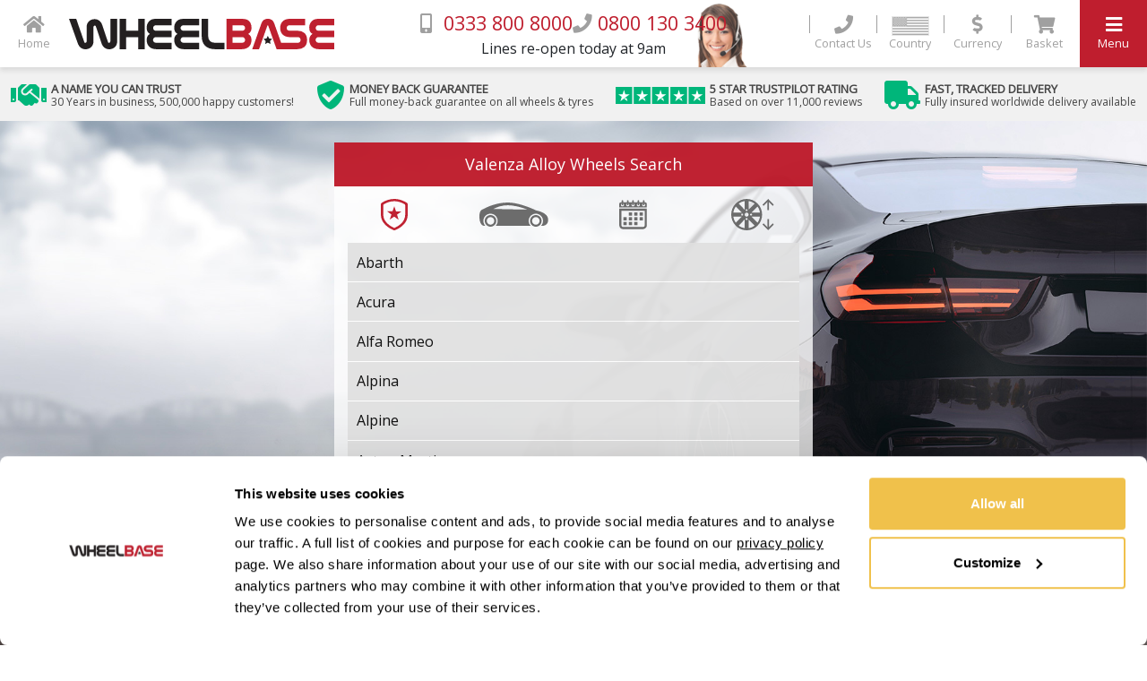

--- FILE ---
content_type: text/html; charset=UTF-8
request_url: https://www.wheelbasealloys.com/alloy-wheels/valenza
body_size: 107679
content:
<!DOCTYPE html>
<html lang="en">
    <head>
        <meta charset="utf-8">
        <meta name="viewport" content="width=device-width, initial-scale=1, shrink-to-fit=no, user-scalable=no">
        <meta http-equiv="X-UA-Compatible" content="IE=edge"/>
        <title>Valenza Alloy Wheels Sale | Buy Online with Fast Delivery | Wheelbase Alloys</title>
        <meta name="description" content="Discover the full range of Valenza Alloy Wheels at Wheelbase Alloys – the trusted destination for style, performance & fast delivery. 0% finance available.">
        <meta name="keywords" content="">
        <link rel="icon" type="image/x-icon" href="/favicon.ico" media="(prefers-color-scheme:no-preference)">
        <link rel="icon" type="image/x-icon" href="/favicon-dark.ico" media="(prefers-color-scheme:dark)"/>
        <link rel="icon" type="image/x-icon" href="/favicon.ico" media="(prefers-color-scheme:light)"/>
        <link rel="shortcut icon" href="/favicon.ico" media="(prefers-color-scheme:light)"/>
        <link rel="shortcut icon" href="/favicon.ico" media="(prefers-color-scheme:no-preference)"/>
        <link rel="shortcut icon" href="/favicon-dark.ico" media="(prefers-color-scheme:dark)"/>
                    <link rel="canonical" href="https://www.wheelbasealloys.com/alloy-wheels/valenza">
                <script data-cookieconsent="marketing" type="text/plain">
            window.dataLayer = window.dataLayer || [];
                        function gtag() {
                dataLayer.push(arguments);
            }
                        gtag('js', new Date());

            gtag('config', 'G-G72EF8GRNB');
        </script>
                <script data-cookieconsent="ignore">
            window.dataLayer = window.dataLayer || [];

            function gtag() {
                dataLayer.push(arguments);
            }
            gtag("consent", "default", {
                ad_personalization: "denied",
                ad_storage: "denied",
                ad_user_data: "denied",
                analytics_storage: "denied",
                functionality_storage: "denied",
                personalization_storage: "denied",
                security_storage: "granted",
                wait_for_update: 500,
            });
            gtag("set", "ads_data_redaction", true);
            gtag("set", "url_passthrough", false);
        </script>
                <!-- Google tag (gtag.js) -->
                    <script type="text/plain" data-cookieconsent="statistics" async src="https://www.googletagmanager.com/gtag/js?id=G-G72EF8GRNB"></script>
        
        <!-- Facebook Pixel Code -->
        <script type="text/plain" data-cookieconsent="marketing">
        !function(f,b,e,v,n,t,s)
        {if(f.fbq)return;n=f.fbq=function(){n.callMethod?
        n.callMethod.apply(n,arguments):n.queue.push(arguments)};
        if(!f._fbq)f._fbq=n;n.push=n;n.loaded=!0;n.version='2.0';
        n.queue=[];t=b.createElement(e);t.async=!0;
        t.src=v;s=b.getElementsByTagName(e)[0];
        s.parentNode.insertBefore(t,s)}(window, document,'script',
        'https://connect.facebook.net/en_US/fbevents.js');
        fbq('init', '210583509292562');
        fbq('track', 'PageView');
        </script>
        <!-- End Facebook Pixel Code -->

        <script type="text/plain" data-cookieconsent="marketing">(function(w,d,t,r,u){var f,n,i;w[u]=w[u]||[],f=function(){var o={ti:"19001481"};o.q=w[u],w[u]=new UET(o),w[u].push("pageLoad")},n=d.createElement(t),n.src=r,n.async=1,n.onload=n.onreadystatechange=function(){var s=this.readyState;s&&s!=="loaded"&&s!=="complete"||(f(),n.onload=n.onreadystatechange=null)},i=d.getElementsByTagName(t)[0],i.parentNode.insertBefore(n,i)})(window,document,"script","//bat.bing.com/bat.js","uetq");</script>

        <!-- Google Tag Manager -->
        <script type="text/plain" data-cookieconsent="marketing">(function (w, d, s, l, i) {
                w[l] = w[l] || [];
                w[l].push({
                    'gtm.start':
                        new Date().getTime(), event: 'gtm.js'
                });
                var f = d.getElementsByTagName(s)[0],
                    j = d.createElement(s), dl = l !== 'dataLayer' ? '&l=' + l : '';
                j.async = true;
                j.src =
                    'https://www.googletagmanager.com/gtm.js?id=' + i + dl;
                f.parentNode.insertBefore(j, f);
            })(window, document, 'script', 'dataLayer', 'GTM-5ZZF24');</script>
        <!-- End Google Tag Manager -->
        <meta name="robots" content="ALL">
        <meta name="revisit-after" content="10 days">
        <meta name="googlebot" content="noodp"/>
        <meta name="format-detection" content="telephone=no"/>
        <meta name="google-site-verification" content="Wi3ASwcWnQWBoBvl7vDojxso9N_DeSY2qU9U9IJmOhQ"/>
        <meta property="og:site_name" content="Wheelbase Alloys"/>
        <meta property="og:type" content="website"/>
        <meta name="twitter:card" content="summary_large_image"/>
        <meta name="twitter:site" content="@WheelbaseAlloys"/>
        <meta name="twitter:creator" content="@WheelbaseAlloys"/>
                    <meta property="og:title" content="Wheelbase Alloy Wheels & Tyres"/>
            <meta property="og:url" content="www.wheelbasealloys.com"/>
            <meta property="og:image" content="https://cdn4.wheelbasealloys.com/product-images/VFS2-SILVER_32721_600.jpg"/>
            <meta property="og:description" content="Discover the latest alloy wheels and tyres online. Shop from over 5000 wheels, 6000 tyres and accessories from Wheelbase Alloys."/>
            <meta name="twitter:title" content="Wheelbase Alloy Wheels & Tyres"/>
            <meta name="twitter:description" content="Discover the latest alloy wheels and tyres online. Shop from over 5000 wheels, 6000 tyres and accessories from Wheelbase Alloys."/>
            <meta name="twitter:image" content="https://cdn4.wheelbasealloys.com/product-images/VFS2-SILVER_32721_600.jpg"/>
                            <meta name="location" content="brand-page">
                <!-- begin vh conversion code -->
                    <link rel="stylesheet" href="/css/wb-application-v2.min.css?v=1767979239&v2=new">
        
                <link href="https://fonts.googleapis.com/css?family=Open+Sans:300,400" rel="stylesheet">
        <link rel="stylesheet" href="/css/fapro-all.css">

        <!-- <script src="https://www.google.com/jsapi" async></script> -->
        <script src="/application/vendor-js/angularjs-1.6.5.min.js"></script>
        <script src="/application/vendor-js/jquery-3.7.1.min.js"></script>
        <!-- begin script bundles -->
                    <script data-cookieconsent="necessary" src="/application/wb-vendor-v2.min.js?v=1768911205&v2=new"></script>
                    <script data-cookieconsent="necessary" src="/application/wb-application-v2.min.js?v=1768911209&v2=new"></script>
                    <script data-cookieconsent="necessary" src="/js/vendor/yall.min.js?v=1727710384&v2=new"></script>
                        <!-- end script bundles -->
        <!-- <script>
        var ie9 =false;
        var ie10 =false;

        if (/ipad/i.test(navigator.userAgent.toLowerCase())) {
            $("meta[name='viewport']").prop("content", "initial-scale=0.80", "width=device-width", "user-scalable=no");
        }

        if (ie9 == false && ie10 == false) {
            document.addEventListener("DOMContentLoaded", yall);
        }
    </script> -->
        <script src="/js/vendor/cleave.min.js"></script>
        <!-- TrustBox script -->
        <script type="text/javascript" src="//widget.trustpilot.com/bootstrap/v5/tp.widget.bootstrap.min.js" async></script>
        <!-- End TrustBox script -->
        <script>
            localStorage.setItem('CacheClearedTimestamp', 1768907331098);
        </script>

                <script id="Cookiebot" src="https://consent.cookiebot.com/uc.js" data-cbid="4383fdc5-b2ef-4c26-9894-7809a72966da" data-blockingmode="auto" type="text/javascript"></script>
                    <script data-cookieconsent="necessary">
                $(document).on('click', '#CybotCookiebotDialogBodyContentText a', async function (e) {
                    const href = $(this).attr('href');

                    if (href === '/alloy-wheels/privacy-policy') {
                        e.preventDefault();
                        await openPrivacyPolicyAsModal();
                    }
                });
            </script>
    </head>

    <body data-ng-app="Milestone" class=" valenza sitewide position-relative" data-ng-strict-di>
        <div class="toast" data-autohide="false" style="position: fixed; bottom: 20px; right: 20px; z-index: 20000;">
            <div class="toast-header">
                <i class="fas fa-info-circle"></i> <strong class="mr-auto ml-auto">Complete your order</strong>
                <button type="button" class="ml-2 mb-1 close" data-dismiss="toast" aria-label="Close">
                    <span aria-hidden="true">&times;</span>
                </button>
            </div>
            <div class="toast-body">
                Please click
                <a id="notification-deposit-link" href="/alloy-wheels/basket">here</a>
                to pay your finance deposit and complete your order.
            </div>
        </div>
        <script data-cookieconsent="necessary" type="text/javascript" src="/js/hide-body.js?2025"></script>
                    <header class="">
    <div id="selector-key-filter">
        <label for="selector-key-filter-input"></label>
        <input type="text" id="selector-key-filter-input" onkeyup="filterSelectorResults();" onkeydown="filterKeyPressed(event, this);"/>
    </div>
    <div class="d-flex align-items-center menu-container">
        <div class="d-flex align-items-center">
            <a title="Return to the WheelBase homepage" class="secondary-menu d-inline-block" href="/">
                <div class="header-icon">
                    <div><i class="fa fa-home"></i></div>
                    <span class="icon-caption d-none d-md-block">Home</span>
                </div>
            </a>
            <a class="d-flex logo theme-change-link secondary-menu" title="Return to the WheelBase homepage" href="/">
                                    <img src="/img/logo.svg" alt="Return to the WheelBase homepage">
                            </a>

                    </div>
        <div class="call-us-now d-none d-md-flex align-items-center justify-content-center">
            <div class="d-flex flex-column align-items-center">
                <div style="gap:1rem;" class="numbers d-flex align-items-baseline">
                    <div><i class="fas fa-mobile-alt"></i>
                        <span class="theme">&nbsp;0333 800 8000</span>
                    </div>
                    <div><i class="fas fa-phone"></i>&nbsp;<span class="theme">0800 130 3400</span>
                    </div>
                                    </div>
                <div class="lines-open d-flex">Lines re-open today at 9am</div>
            </div>
        </div>
        <div class="call-us-cta">
            <ul class="main-menu ml-auto">
                <!-- end new translation menu items -->
                <li class="d-none d-md-inline-block contact-us">
                    <a title="Contact our dedicated support team" href="/alloy-wheels/contact-wheelbase">
                        <div class="header-icon separator-left">
                            <div><i class="fas fa-phone"></i></div>
                            <span class="icon-caption d-none d-md-block">Contact Us</span>
                        </div>
                    </a>
                </li>
                                <li class="flag d-none d-md-inline-block">
                    <a title="Change Country">
                        <div class="header-icon separator-left">
                            <div>
                                <i class="fas fa-country" id="country-icon"> <img id="country-button" src="/img/country/placeholder.png" alt="Country"> </i>
                            </div>
                            <span class="icon-caption">Country</span>
                        </div>
                    </a>
                </li>
                <li class="toggle-currency d-sm-inline-block" data-ng-controller="Currency" data-ng-init="init({&quot;ID&quot;:&quot;2&quot;,&quot;Name&quot;:&quot;USD&quot;,&quot;ExchangeRate&quot;:&quot;1.34&quot;,&quot;CurrencySymbol&quot;:&quot;$&quot;,&quot;CurrencyChar&quot;:&quot;&quot;,&quot;LongName&quot;:&quot;dollar&quot;,&quot;CountryID&quot;:&quot;1&quot;})">
                    <a title="Change your preferred currency" href="#">
                        <div class="header-icon separator-left" id="selected-currency-display">
                            <div>
                                <i class="fas fa-{[{ currencyName.LongName }]}-sign currency-icon"></i>
                            </div>
                            <span class="icon-caption d-none d-md-block">Currency</span>
                        </div>
                    </a>
                    <div class="currency-selector py-2">
                        <ul>
                            <li>
                                <a title="Set your preferred currency to USD" href="#" data-ng-click="setCurrency(2);" ng-cloak>USD&nbsp;<i class="fas fa-dollar-sign currency-switcher"></i></a>
                            </li>
                            <li>
                                <a title="Set your preferred currency to GBP" href="#" data-ng-click="setCurrency(1);" ng-cloak>GBP&nbsp;<i class="fas fa-pound-sign currency-switcher"></i></a>
                            </li>
                            <li>
                                <a title="Set your preferred currency to EUR" href="#" data-ng-click="setCurrency(3);" ng-cloak>EUR&nbsp;<i class="fas fa-euro-sign currency-switcher"></i></a>
                            </li>
                        </ul>
                    </div>
                </li>
                <li data-ng-controller="MiniBasket" data-ng-init="init()">
                    <a title="View your shopping basket" id="header-basket-link" href="/alloy-wheels/basket">
                        <div class="header-icon separator-left">
                            <div class="position-relative">
                                <i class="fas fa-shopping-cart"></i>
                                <span data-ng-if="BasketItemCount != 0" class="basket-contents-count" ng-cloak>{[{ BasketItemCount }]}</span>
                            </div>
                            <span class="icon-caption d-none d-md-block">Basket</span>
                        </div>
                    </a>
                </li>
                <li>
                    <a title="Launch the main menu" href="#" class="main-menu-toggle">
                        <div class="header-icon white">
                            <div><i class="fas fa-bars"></i></div>
                            <span class="icon-caption d-none d-md-block">Menu</span>
                        </div>
                    </a>
                </li>
            </ul>
        </div>
    </div>
    <div class="sitewide-trustbar">
        <div class="sitewide-wrapper">
            <div class="trustbar-item d-flex active-view" id="item-container-1">
                <div class="item-icon"><i class="fas fa-solid fa-handshake fa-2x"></i></div>
                <div class="item-content">
                    <span class="headline">A NAME YOU CAN TRUST</span>
                    <span class="strapline">30 Years in business, 500,000 happy customers!</span>
                </div>
            </div>
            <div class="trustbar-item d-none d-md-flex" id="item-container-2">
                <div class="item-icon constrained"><i class="fas fa-solid fa-shield-check fa-2x"></i></div>
                <div class="item-content">
                    <span class="headline">MONEY BACK GUARANTEE</span>
                    <span class="strapline">Full money-back guarantee on all wheels & tyres</span>
                </div>
            </div>
            <div class="trustbar-item d-none d-md-flex" id="item-container-3">
                <div class="item-icon d-flex" style="width: 100px;">
                    <svg role="img" aria-labelledby="starRating" viewBox="0 0 251 46" xmlns="http://www.w3.org/2000/svg">
                        <title id="starRating" lang="en">4.9 out of five star rating on Trustpilot</title>
                        <g class="tp-star">
                            <path class="tp-star__canvas" fill="#00b67a" d="M0 46.330002h46.375586V0H0z"></path>
                            <path class="tp-star__shape" d="M39.533936 19.711433L13.230239 38.80065l3.838216-11.797827L7.02115 19.711433h12.418975l3.837417-11.798624 3.837418 11.798624h12.418975zM23.2785 31.510075l7.183595-1.509576 2.862114 8.800152L23.2785 31.510075z" fill="#FFF"></path>
                        </g>
                        <g class="tp-star">
                            <path class="tp-star__canvas" fill="#00b67a" d="M51.24816 46.330002h46.375587V0H51.248161z"></path>
                            <path class="tp-star__canvas--half" fill="#00b67a" d="M51.24816 46.330002h23.187793V0H51.248161z"></path>
                            <path class="tp-star__shape" d="M74.990978 31.32991L81.150908 30 84 39l-9.660206-7.202786L64.30279 39l3.895636-11.840666L58 19.841466h12.605577L74.499595 8l3.895637 11.841466H91L74.990978 31.329909z" fill="#FFF"></path>
                        </g>
                        <g class="tp-star">
                            <path class="tp-star__canvas" fill="#00b67a" d="M102.532209 46.330002h46.375586V0h-46.375586z"></path>
                            <path class="tp-star__canvas--half" fill="#00b67a" d="M102.532209 46.330002h23.187793V0h-23.187793z"></path>
                            <path class="tp-star__shape" d="M142.066994 19.711433L115.763298 38.80065l3.838215-11.797827-10.047304-7.291391h12.418975l3.837418-11.798624 3.837417 11.798624h12.418975zM125.81156 31.510075l7.183595-1.509576 2.862113 8.800152-10.045708-7.290576z" fill="#FFF"></path>
                        </g>
                        <g class="tp-star">
                            <path class="tp-star__canvas" fill="#00b67a" d="M153.815458 46.330002h46.375586V0h-46.375586z"></path>
                            <path class="tp-star__canvas--half" fill="#00b67a" d="M153.815458 46.330002h23.187793V0h-23.187793z"></path>
                            <path class="tp-star__shape" d="M193.348355 19.711433L167.045457 38.80065l3.837417-11.797827-10.047303-7.291391h12.418974l3.837418-11.798624 3.837418 11.798624h12.418974zM177.09292 31.510075l7.183595-1.509576 2.862114 8.800152-10.045709-7.290576z" fill="#FFF"></path>
                        </g>
                        <g class="tp-star">
                            <path class="tp-star__canvas" fill="#00b67a" d="M205.064416 46.330002h46.375587V0h-46.375587z"></path>
                            <path class="tp-star__canvas--half" fill="#00b67a" d="M205.064416 46.330002h23.187793V0h-23.187793z"></path>
                            <path class="tp-star__shape" d="M244.597022 19.711433l-26.3029 19.089218 3.837419-11.797827-10.047304-7.291391h12.418974l3.837418-11.798624 3.837418 11.798624h12.418975zm-16.255436 11.798642l7.183595-1.509576 2.862114 8.800152-10.045709-7.290576z" fill="#FFF"></path>
                        </g>
                    </svg>
                </div>
                <div class="item-content">
                    <span class="headline">5 STAR TRUSTPILOT RATING</span>
                    <span class="strapline">Based on over 11,000 reviews</span>
                </div>
            </div>
            <div class="trustbar-item d-none d-xl-flex" id="item-container-4">
                <div class="item-icon"><i class="fas fa-solid fa-truck fa-2x"></i></div>
                <div class="item-content">
                    <span class="headline">FAST, TRACKED DELIVERY</span>
                    <span class="strapline">Fully insured worldwide delivery available</span>
                </div>
            </div>
        </div>
    </div>
</header>

                <main>
                            <div class="wheel-selector wheel-selector--brand px-0 px-sm-auto" data-ng-controller="WheelSelector" data-ng-init="init(
    '',
    'Valenza'
    )"
    >
    <div class="row no-outer-gutters justify-content-center d-md-flex selector-container-main">
        
        

        <div class="col-xs-4 col-xl-5 col-lg-6 col-md-8 home-wheel-selector hidden-ipad">
            <div class="row" id="selector">
                <div class="col-12 p-0">
                    <h2 class="red wheel-selector-heading">Valenza Alloy Wheels Search</h2>
                    <h2 class="red alternate-wheel-selector-heading" style="display: none">Valenza Alloy Wheels Search</h2>
                </div>
            </div>
            <div class="row stages" id="selector-stages">
                <div class="col-3 text-center p-3"><img src="/img/selector-svg/standard/brands.svg" alt="Select your vehicle manufacturer" class="img-fluid selector-brand-icon" data-ng-click="navigateToStep($event, 1)" data-ng-touch="navigateToStep($event, 1)"></div>
                <div class="col-3 text-center p-3"><img src="/img/selector-svg/background/vehicles.svg" alt="Select your vehicle model" class="img-fluid selector-model-icon" data-ng-click="navigateToStep($event, 2)" data-ng-touch="navigateToStep($event, 2)"></div>
                <div class="col-3 text-center p-3"><img src="/img/selector-svg/background/calendar.svg" alt="Select your vehicle year" class="img-fluid selector-year-icon" data-ng-click="navigateToStep($event, 3)" data-ng-touch="navigateToStep($event, 3)"></div>
                <div class="col-3 text-center p-3"><img src="/img/selector-svg/background/sizes.svg" alt="Select the size of alloy wheels you would like to see" class="img-fluid selector-size-icon"></div>
            </div>
            <div class="row" id="selector-row">
                <div class="col-12 lists">
                    <div class="lists-inner">
                        <div class="list-make" data-ng-if="showMake == 1" data-ng-class="{'list-selected': showMake == 1}">
                            <ul id="selector-options">
                                <li data-id="{[{item.ID}]}" data-ng-repeat="item in Manufacturers track by $index" data-ng-cloak>
                                    <a data-ng-click="handleSingleClick(1, item)" data-ng-dblclick="handleDoubleClick(1, item)" ios-dblclick="handleDoubleClick(1, item)" data-ng-class="{selected: item.ID === Make.ID}">{[{item.Manufacturer}]}</a>
                                </li>
                            </ul>
                        </div>
                        <div class="list-model" data-ng-if="showModel == 1" data-ng-class="{'list-selected': showModel == 1}">
                            <ul id="selector-options">
                                <li data-id="{[{item.ID}]}" data-ng-repeat="item in Models" data-ng-cloak>
                                    <a data-ng-click="handleSingleClick(2, item)" data-ng-dblclick="handleDoubleClick(2, item)" ios-dblclick="handleDoubleClick(2, item)" data-ng-class="{selected: item.ID === Model.ID}">{[{item.Model}]}</a>
                                </li>
                            </ul>
                        </div>
                        <div class="list-year" data-ng-if="showYear == 1" data-ng-class="{'list-selected': showYear == 1}">
                            <ul id="selector-options">
                                <li data-id="{[{item.ID}]}" data-ng-repeat="item in Variants" data-ng-cloak>
                                    <a data-ng-if="!item.children && !item.isDuplicate" data-ng-click="handleSingleClick(3, item)" data-ng-dblclick="handleDoubleClick(3, item)" ios-dblclick="handleDoubleClick(3, item)" data-ng-class="{selected: item.ID === Variant.ID && item.Variant == Variant.Variant  }">{[{item.Variant}]}</a>
                                    <a data-ng-if="item.isDuplicate" data-ng-click="handleSingleClick(6, item)" data-ng-dblclick="handleDoubleClick(6, item)" ios-dblclick="handleDoubleClick(6, item)" data-ng-class="{selected: item.ID === Variant.ID && item.Variant == Variant.Variant  }">{[{item.Variant}]}</a>
                                    <a data-ng-if="item.children && !item.isDuplicate" data-ng-click="handleSingleClick(7, item)" data-ng-dblclick="handleDoubleClick(7, item)" ios-dblclick="handleDoubleClick(7, item)" data-ng-class="{selected: item.ID === Variant.ID && item.Variant == Variant.Variant  }">{[{item.Variant}]}</a>
                                </li>
                            </ul>
                        </div>
                        <div class="list-model-refine" data-ng-if="showModelRefinement == 1" data-ng-class="{'list-selected': showSubVariants ==1}">
                            <ul id="selector-options">
                                <li data-id="{[{item.ID}]}" data-ng-repeat="item in ModelRefinementItems" data-ng-cloak>
                                    <a data-ng-if="item.children" data-ng-click="handleSingleClick(7, item)" data-ng-dblclick="handleDoubleClick(7, item)" ios-dblclick="handleDoubleClick(7, item)" data-ng-class="{selected: item.ID === Variant.ID && item.Variant == Variant.Variant  }">{[{item.origVariant}]}</a>
                                    <a data-ng-if="!item.children" data-ng-click="handleSingleClick(3, item)" data-ng-dblclick="handleDoubleClick(3, item)" ios-dblclick="handleDoubleClick(3, item)" data-ng-class="{selected: item.ID === Variant.ID && item.Variant == Variant.Variant  }">{[{item.origVariant}]}</a>
                                </li>
                            </ul>
                        </div>
                        <div class="list-sub-variant" data-ng-if="showSubVariants == 1" data-ng-class="{'list-selected': showSubVariants ==1}">
                            <ul id="selector-options">
                                <li data-id="{[{item.ID}]}" data-ng-repeat="item in SubVariants" data-ng-cloak>
                                    <a data-ng-click="handleSingleClick(3, item)" data-ng-dblclick="handleDoubleClick(3, item)" ios-dblclick="handleDoubleClick(3, item)" data-ng-class="{selected: item.ID === Variant.ID && item.Variant == Variant.Variant  }">{[{item.Variant}]}</a>
                                </li>
                            </ul>
                        </div>
                        <div class="list-size" data-ng-if="showSize == 1" data-ng-class="{'list-selected': showSize ==1}">
                            <ul id="selector-options">
                                <li data-id="{[{item.ID}]}" data-ng-repeat="item in Sizes" data-ng-cloak>
                                    <a data-ng-click="handleSingleClick(4, item)" data-ng-dblclick="handleDoubleClick(4, item)" ios-dblclick="handleDoubleClick(4, item)" data-ng-class="{selected: item.ID === Size.ID}">{[{item.Size}]}</a>
                                </li>
                            </ul>
                        </div>
                    </div>
                </div>
            </div>
            <div class="row buttons">
                <div class="col-12">
                    <a title="Proceed to the next step" href="#" class="btn btn-block btn-primary" ng-click="progressStep(nextStep)" data-ng-class="{'disabled': buttonReady != 1}">
                        <span class="hidden-opacity-hook next-step" ng-cloak>{[{ nextButtonValue }]}</span>
                        <i class="fas fa-caret-right"></i></a>
                </div>
                <div class="col-12 mt-2">
                    <a title="Reset your selection" href="#" class="btn btn-block btn-secondary selector-reset-button" ng-click="resetHero()">Reset <i class="fas fa-redo-alt"></i></a>
                </div>
            </div>
        </div>

        
        <!-- alternate -->
        <div class="col-lg-6 home-wheel-selector hero-alternate">
            <div class="row">
                <div class="col-12 p-0">
                    <h2 class="red wheel-selector-heading">Start Your Wheel Search Here</h2>
                    <h2 class="red alternate-wheel-selector-heading" style="display: none">Search For Alloy Wheels</h2>
                </div>
            </div>
            <div class="row stages">
                <div class="col-3 text-center p-3"><img src="/img/selector-svg/standard/brands.svg" alt="Select your vehicle manufacturer" class="img-fluid selector-brand-icon" data-ng-click="navigateToStep($event, 1)" data-ng-touch="navigateToStep($event, 1)"></div>
                <div class="col-3 text-center p-3"><img src="/img/selector-svg/background/vehicles.svg" alt="Select your vehicle model" class="img-fluid selector-model-icon" data-ng-click="navigateToStep($event, 2)" data-ng-touch="navigateToStep($event, 2)"></div>
                <div class="col-3 text-center p-3"><img src="/img/selector-svg/background/calendar.svg" alt="Select your vehicle year" class="selector-year-icon" data-ng-click="navigateToStep($event, 3)" data-ng-touch="navigateToStep($event, 3)"></div>
                <div class="col-3 text-center p-3"><img src="/img/selector-svg/background/sizes.svg" alt="Select the size of alloy wheels you would like to see" class="img-fluid selector-size-icon"></div>
            </div>
            <div class="row">
                <div class="col-12 lists">
                    <div class="lists-inner">
                        <div class="list-make" data-ng-if="showMake == 1" data-ng-class="{'list-selected': showMake == 1}">
                            <ul id="selector-options">
                                <li data-id="{[{item.ID}]}" data-ng-repeat="item in Manufacturers track by $index" data-ng-cloak>
                                    <a data-ng-click="handleSingleClick(1, item)" data-ng-dblclick="handleDoubleClick(1, item)" ios-dblclick="handleDoubleClick(1, item)" data-ng-class="{selected: item.ID === Make.ID}">{[{item.Manufacturer}]}</a>
                                </li>
                            </ul>
                        </div>
                        <div class="list-model" data-ng-if="showModel == 1" data-ng-class="{'list-selected': showModel == 1}">
                            <ul id="selector-options">
                                <li data-id="{[{item.ID}]}" data-ng-repeat="item in Models" data-ng-cloak>
                                    <a data-ng-click="handleSingleClick(2, item)" data-ng-dblclick="handleDoubleClick(2, item)" ios-dblclick="handleDoubleClick(2, item)" data-ng-class="{selected: item.ID === Model.ID}">{[{item.Model}]}</a>
                                </li>
                            </ul>
                        </div>
                        <div class="list-year" data-ng-if="showYear == 1" data-ng-class="{'list-selected': showYear == 1}">
                            <ul id="selector-options">
                                <li data-id="{[{item.ID}]}" data-ng-repeat="item in Variants" data-ng-cloak>
                                    <a data-ng-if="!item.children && !item.isDuplicate" data-ng-click="handleSingleClick(3, item)" data-ng-dblclick="handleDoubleClick(3, item)" ios-dblclick="handleDoubleClick(3, item)" data-ng-class="{selected: item.ID === Variant.ID && item.Variant == Variant.Variant  }">{[{item.Variant}]}</a>
                                    <a data-ng-if="item.isDuplicate" data-ng-click="handleSingleClick(6, item)" data-ng-dblclick="handleDoubleClick(6, item)" ios-dblclick="handleDoubleClick(6, item)" data-ng-class="{selected: item.ID === Variant.ID && item.Variant == Variant.Variant  }">{[{item.Variant}]}</a>
                                    <a data-ng-if="item.children && !item.isDuplicate" data-ng-click="handleSingleClick(7, item)" data-ng-dblclick="handleDoubleClick(7, item)" ios-dblclick="handleDoubleClick(7, item)" data-ng-class="{selected: item.ID === Variant.ID && item.Variant == Variant.Variant  }">{[{item.Variant}]}</a>
                                </li>
                            </ul>
                        </div>
                        <div class="list-model-refine" data-ng-if="showModelRefinement == 1" data-ng-class="{'list-selected': showSubVariants ==1}">
                            <ul id="selector-options">
                                <li data-id="{[{item.ID}]}" data-ng-repeat="item in ModelRefinementItems" data-ng-cloak>
                                    <a data-ng-if="item.children" data-ng-click="handleSingleClick(7, item)" data-ng-dblclick="handleDoubleClick(7, item)" ios-dblclick="handleDoubleClick(7, item)" data-ng-class="{selected: item.ID === Variant.ID && item.Variant == Variant.Variant  }">{[{item.origVariant}]}</a>
                                    <a data-ng-if="!item.children" data-ng-click="handleSingleClick(3, item)" data-ng-dblclick="handleDoubleClick(3, item)" ios-dblclick="handleDoubleClick(3, item)" data-ng-class="{selected: item.ID === Variant.ID && item.Variant == Variant.Variant  }">{[{item.origVariant}]}</a>
                                </li>
                            </ul>
                        </div>
                        <div class="list-sub-variant" data-ng-if="showSubVariants == 1" data-ng-class="{'list-selected': showSubVariants ==1}">
                            <ul id="selector-options">
                                <li data-id="{[{item.ID}]}" data-ng-repeat="item in SubVariants" data-ng-cloak>
                                    <a data-ng-click="handleSingleClick(3, item)" data-ng-dblclick="handleDoubleClick(3, item)" ios-dblclick="handleDoubleClick(3, item)" data-ng-class="{selected: item.ID === Variant.ID && item.Variant == Variant.Variant  }">{[{item.Variant}]}</a>
                                </li>
                            </ul>
                        </div>
                        <div class="list-size" data-ng-if="showSize == 1" data-ng-class="{'list-selected': showSize ==1}">
                            <ul id="selector-options">
                                <li data-id="{[{item.ID}]}" data-ng-repeat="item in Sizes" data-ng-cloak>
                                    <a data-ng-click="handleSingleClick(4, item)" data-ng-dblclick="handleDoubleClick(4, item)" ios-dblclick="handleDoubleClick(4, item)" data-ng-class="{selected: item.ID === Size.ID}">{[{item.Size}]}</a>
                                </li>
                            </ul>
                        </div>
                    </div>
                </div>
            </div>
            <div class="row buttons">
                <div class="col-12">
                    <a title="Proceed to the next step" href="#" class="btn btn-block btn-primary" ng-click="progressStep(nextStep)" ng-cloak data-ng-class="{'disabled': buttonReady != 1}">
                        <span class="hidden-opacity-hook next-step" ng-cloak>{[{ nextButtonValue }]}</span>
                        <i class="fas fa-caret-right"></i></a>
                </div>
                <div class="col-12 mt-2">
                    <a title="Reset your selection" href="#" class="btn btn-block btn-secondary selector-reset-button" ng-click="resetHero()">Reset <i class="fas fa-redo-alt"></i></a>
                </div>
            </div>
        </div>
        <!-- end alternate -->

                    <div class="hero-trustpilot hidden-ipad mt-2">
                <a title="View our fantastic customer reviews on Trustpilot" href="#" class="trustpilot-link">
                    <div class="logo text-center">
                        <img src="/img/trustpilot_brand_white.svg" alt="trustpilot logo" class="img-fluid"> <img src="/img/trustpilot_rating_stars.svg" alt="trustpilot rating stars" class="img-fluid ml-2">
                    </div>
                    <p class="pt-2">Buy with confidence. Excellent 5 Star Seller Rating</p>
                </a>
            </div>
        
                    <div class="hero-trustpilot d-lg-block hidden-ipad">
                <a title="View our fantastic customer reviews on Trustpilot" href="#" class="trustpilot-link">
                    <div class="logo text-center">
                        <img src="/img/trustpilot_brand_white.svg" alt="trustpilot logo" class="img-fluid"> <img src="/img/trustpilot_rating_stars.svg" alt="trustpilot rating stars" class="img-fluid ml-2">
                    </div>
                    <p class="pt-2">Buy with confidence. Excellent 5 Star Seller Rating</p>
                </a>
            </div>
                    </div>
</div>

<div class="container-fluid mt-5">
    <div class="row">
        <div class="col">
            <h1 class="grey hidden-opacity-hook">Valenza Alloy Wheels</h1>
        </div>
    </div>
    <div class="row d-none d-md-block">
        <div class="col-xl-10 offset-xl-1 col-lg-10 offset-lg-1 text-center mt-3">
            <p class="mt-lg-4 hidden-opacity-hook">Wheelbase Alloys are the UK's top discount alloy wheels and tyres specialists for Cars, Vans, 4x4s &amp; SUVs. Our secure website is open 24/7 for you to discover and buy our wide range of new alloy wheels &amp; tyres. With 24-hour delivery available, you can rest assured that your rims will be delivered fast. To help you find compatible products specifically for your own vehicle, we highly recommend that you use the easy-to-use wheel search
                above. Browse our full range of Valenza models: 
                                
                            </p>
        </div>
    </div>
    </div>

<div class="search-results brand-search-results" data-ng-controller="Brand" data-ng-init="init(0, 1, 120, '$')">

        <div class="container-fluid d-none d-md-block">
        <div class="row no-gutters">
            <div class="col-6">
                <nav>
                    <ol class="breadcrumb">
                        <li class="breadcrumb-item"><a href="/">Home</a></li><li class="breadcrumb-item"><a itemprop="url" title="Alloy Wheels" href="/alloy-wheels">Alloy Wheels</a></li><li class="breadcrumb-item"><a itemprop="url" title="Valenza">Valenza</a></li>
                    </ol>
                </nav>
            </div>
            <div class="col-6 text-right p-3 product-result-utilities" ng-if="WheelsFiltered.length > 0">
                <label class="mr-5">Sort by:&nbsp;<select name="order-results" data-ng-model="orderResults">
                        <option value="+stockSellPriceX4">Price Low to High</option>
                    </select>
                </label>
            </div>
        </div>
    </div>
    <div class="content-container result-set brand-results pt-0">
        <div class="container-fluid">
            <div class="row">
                                    <div class="col-lg-2 col-md-3">
                        <div class="col-lg-12 col-md-3 refine-search-results-2017" id="accordion">
    <!-- colours filter -->
    <div class="filter-card">
        <div class="filter-header colours" id="filter-colours">
            <a class="btn btn-link collapsed" data-toggle="collapse" data-target="#filter-colours-content" aria-expanded="true" aria-controls="">
                Filter by Colour <i class="fas fa-plus"></i>
            </a>
        </div>
        <div id="filter-colours-content" class="collapse show" aria-labelledby="filter-colours" data-parent="#accordion">
            <ul>
                <li><label>
                        <input type="checkbox" name="wheelcolour" id="wheelcolour-showall" value="All" data-ng-click="filterColour('showall')" data-ng-checked="ColourContainerFilter == 'showall'">
                        <span></span>
                        <img src="/contrib/attribute-colours/all.gif" alt="View all colours of alloy wheels"/> Show all</label>
                </li>
                <li data-ng-repeat="Container in ItemColourContainerValues" ng-if="Container > ''">
                    <label>
                        <input type="checkbox" name="Container" id="{[{ Container }]}" value="{[{ Container }]}" data-ng-click="filterColour(Container)" data-ng-checked="ColourContainerFilter == Container">
                        <span></span>
                        <img data-ng-src="https://cdn4.wheelbasealloys.com/contrib/attribute-colours/{[{ Container }]}.gif" alt="View {[{ Container }]}  Alloy Wheels"/> {[{ Container
                        }]}</label>
                </li>
            </ul>
        </div>
    </div>
    <!-- model filter -->
    <div class="filter-card">
        <div class="filter-header models" id="filter-models">
            <a class="btn btn-link collapsed" data-toggle="collapse" data-target="#filter-models-content" aria-expanded="true" aria-controls="">
                Filter by Model <i class="fas fa-plus"></i>
            </a>
        </div>
        <div id="filter-models-content" class="collapse show" aria-labelledby="filter-models" data-parent="#accordion">
            <ul>
                <li><label>
                        <input type="checkbox" name="model" id="model-showall" value="All" data-ng-click="filterModel('showall')" data-ng-checked="ModelFilter == 'showall'">
                        <span></span>
                        Show all </label>
                </li>
                <li data-ng-repeat="Model in ItemModelValues">
                    <label>
                        <input type="checkbox" name="Model" id="{[{ Model }]}" value="{[{ Model }]}" title="View  {[{ Model }]} Alloy Wheels" data-ng-click="filterModel(Model)" data-ng-checked="ModelFilter == Model">
                        <span></span>
                        {[{ Model }]} </label>
                </li>
            </ul>
        </div>
    </div>

    <!-- style filter -->
    <div class="filter-card">
        <div class="filter-header styles" id="filter-styles">
            <a class="btn btn-link collapsed" data-toggle="collapse" data-target="#filter-styles-content" aria-expanded="true" aria-controls="">
                Filter by Style <i class="fas fa-plus"></i>
            </a>
        </div>
        <div id="filter-styles-content" class="collapse show" aria-labelledby="filter-styles" data-parent="#accordion">
            <ul>
                <li><label>
                        <input type="checkbox" name="style" id="style-showall" value="All" data-ng-click="filterStyle('showall')" data-ng-checked="StyleFilter == 'showall'">
                        <span></span>
                        Show all</label>
                </li>
                <li data-ng-repeat="Style in ItemStyleValues">
                    <label>
                        <input type="checkbox" name="Style" id="{[{ Style }]}" value="{[{ Style }]}" title="View  {[{ Style }]} Alloy Wheels" data-ng-click="filterStyle(Style)" data-ng-checked="StyleFilter == Style">
                        <span></span>
                        {[{ Style }]}</label>
                </li>
            </ul>
        </div>
    </div>
</div>
                    </div>
                                <div class="col-lg-10 col-md-9 col-12 px-0 product-detail wheels">
                    <div class="row pagination" data-ng-if="WheelsFiltered.length > 0">
                        <div class="col-12">
                            <form class="pagingForm ng-pristine ng-valid" name="paging" action="#" method="POST">
                                <nav aria-label="result page navigation">
                                    <ul class="pagination justify-content-center">
                                        <li class="page-item" data-ng-class="{disabled: currentPage == 1}">
                                            <a title="Previous Page of Valenza Alloy Wheels" class="page-link" href="" data-ng-click="previouspage()">Previous</a>
                                        </li>
                                                                                    <li class="page-item" data-ng-repeat="i in generatePagination() track by $index" data-ng-cloak>
                                                <a title="Page {[{ i }]} of Valenza Alloy Wheels" ng-if="i != '~'" class="page-link" data-ng-click="getPage(i-1)" name="pageLink" data-ng-class="{active: currentPage == i}" id="page-{[{ $index+1 }]}" data-ng-cloak>{[{ i }]}</a>
                                                <a title="Page {[{ i }]} of Valenza Alloy Wheels" ng-if="i == '~'" class="page-link placeholder" name="pageLink" data-ng-cloak>{[{ i }]}</a>
                                            </li>
                                                                                <li class="page-item" data-ng-class="{disabled: currentPage >= TotalPages}">
                                            <a title="Next Page of Valenza Alloy Wheels" class="page-link" href="" data-ng-click="nextpage()">Next</a>
                                        </li>
                                    </ul>
                                </nav>
                            </form>
                        </div>
                    </div>

                                                                                                                                                                                                                                                                                                            <div>
                                                    <div ng-include="'/views/products/product-grid.html'"></div>
                                            </div>
                                                                                
                                                                                                                                                                                                                                                                    
                    <div class="row pagination" data-ng-if="WheelsFiltered.length > 0">
                        <div class="col-12">
                            <form class="pagingForm ng-pristine ng-valid" name="paging" action="#" method="POST">
                                <nav aria-label="result page navigation">
                                    <ul class="pagination justify-content-center">
                                        <li class="page-item" data-ng-class="{disabled: currentPage == 1}">
                                            <a class="page-link" href="" data-ng-click="previouspage()">Previous</a>
                                        </li>
                                                                                    <li class="page-item" data-ng-repeat="i in generatePagination() track by $index" data-ng-cloak>
                                                <a ng-if="i != '~'" class="page-link" data-ng-click="getPage(i-1)" name="pageLink" data-ng-class="{active: currentPage == i}" id="page-{[{ $index+1 }]}" data-ng-cloak>{[{ i }]}</a>
                                                <a ng-if="i == '~'" class="page-link placeholder" name="pageLink" data-ng-cloak>{[{ i }]}</a>
                                            </li>
                                                                                <li class="page-item" data-ng-class="{disabled: currentPage >= TotalPages}">
                                            <a class="page-link" href="" data-ng-click="nextpage()">Next</a>
                                        </li>
                                    </ul>
                                </nav>
                            </form>
                        </div>
                    </div>

                </div>
            </div>
        </div>
    </div>

    <div class="content-container">
        <div class="container-fluid">
                            <div class="row mb-5">
    <div class="col-12 text-center">
        <!-- TrustBox widget - Carousel -->
        <div class="trustpilot-widget" data-locale="en-GB" data-template-id="53aa8912dec7e10d38f59f36" data-businessunit-id="4befe73800006400050c1ccb" data-style-height="140px" data-style-width="100%" data-theme="light" data-stars="5" data-review-languages="en">
            <a href="https://uk.trustpilot.com/review/www.wheelbasealloys.com" target="_blank" rel="noopener">Trustpilot</a>
        </div>
        <!-- End TrustBox widget -->
    </div>
</div>
<div class="row inline-vehicle-selector">
    <div class="col-lg-3 col-md-3 text-center"><img src="/img/icons/brands.svg" class="img-fluid" data-toggle="tooltip" data-placement="top" title="Make" alt="Select your vehicle manufacturer"></div>
    <div class="col-lg-3 col-md-3 text-center"><img src="/img/menu/vehicle.svg" class="img-fluid" data-toggle="tooltip" data-placement="top" title="Model" alt="Select your vehicle model"></div>
    <div class="col-lg-3 col-md-3 text-center"><img src="/img/calendar.png" class="img-fluid" data-toggle="tooltip" data-placement="top" title="Year" alt="Select your vehicle year"></div>
    <div class="col-lg-3 col-md-3 text-center"><img src="/img/menu/size.svg" class="img-fluid" data-toggle="tooltip" data-placement="top" title="Size" alt="Select the size of alloy wheels you would like to view"></div>
</div>
    <div data-ng-controller="inPageSelector" data-ng-init="init()" ng-cloak>
                <div class="row inline-vehicle-selector">
            <div class="col-3">
                <div class="list-container">
                    <ul>
                        <li data-id="{[{item.ID}]}" data-ng-repeat="item in Manufacturers track by $index" data-ng-cloak>
                            <a data-ng-click="getModelsForManufacturer(item)" data-ng-class="{selected: item.ID === Make.ID}">{[{item.Manufacturer}]}</a>
                        </li>
                    </ul>
                </div>
            </div>
            <div class="col-3">
                <div class="list-container">
                    <ul>
                        <li data-id="{[{item.ID}]}" data-ng-repeat="item in Models track by $index" data-ng-cloak>
                            <a data-ng-click="getVariantsForModel(item)" data-ng-class="{selected: item.ID === Model.ID}">{[{item.Model}]}</a>
                        </li>
                    </ul>
                </div>
            </div>
            <div class="col-3">
                <div class="list-container">
                    <ul>
                        <li data-id="{[{item.ID}]}" data-ng-repeat="item in Variants track by $index" data-ng-cloak>
                            <a data-ng-click="getSizesForVariant(item)" data-ng-class="{selected: item.ID === Variant.ID && item.Variant == Variant.Variant }">
                                {[{item.Variant}]}
                            </a>
                        </li>
                    </ul>
                </div>
            </div>
            <div class="col-3">
                <div class="list-container">
                    <ul>
                        <li data-id="{[{item.ID}]}" data-ng-repeat="item in Sizes track by $index" data-ng-cloak>
                            <a data-ng-click="setSize(item)" data-ng-class="{selected: item.ID === Size.ID}">{[{item.Size}]}</a>
                        </li>
                    </ul>
                </div>
            </div>
        </div>

        <div class="row mb-4 inline-vehicle-selector">
            <div class="col-6">
                <button id="" ng-click="resetHero()" class="btn btn-secondary aligned btn-block">
                    <span class="hidden-opacity-hook">Reset</span>
                    <i class="fas fa-redo-alt"></i></button>
            </div>
            <div class="col-6">
                <button id="" class="btn btn-primary aligned btn-block btn-do-search" data-ng-class="{'disabled': buttonEnabled != 1}" ng-click="selectorSearch()">
                    <span class="hidden-opacity-hook">Search</span>
                    <i class="fas fa-caret-right"></i></button>
            </div>
        </div>
    </div>
    </div>                    </div>
    </div>

    <div class="modal-outer" id="product-image-modal" style="display: none;">
    <div class="modal-inner">
        <div class="modal-inner-content">
            <div class="container p-3">
                <div class="row">
                    <div class="col-12">
                        <h2 class="section-title"><strong>   Alloy Wheels</strong></h2>
                        <a href="#" id="product-image-modal-close" class="btn btn-danger close-button d-none d-md-block"><i class="fas fa-times"></i></a>
                    </div>
                </div>
                <div class="row">
                    <div class="col-12 text-center">
                        <img id="product-image-large" class="img-fluid" src="" alt="   Alloy Wheels"/>
                    </div>
                </div>
                <div class="row d-block d-md-none">
                    <div class="col-12 text-center">
                        <p><i class="fas fa-info-circle pr-2"></i>Tap anywhere to close this preview</p>
                    </div>
                </div>
            </div>
        </div>
    </div>
</div>
</div>

            <div class="modal-outer" id="theme-change-modal">
    <div class="modal-inner">
        <div class="modal-inner-content">
            <div class="container p-3">
                <div class="row">
                    <div class="col-12">
                        <h2 class="section-title hidden-opacity-hook"><strong>Where would you like to go?</strong></h2>
                        <span>You're currently viewing our
                            <span class="theme-name"></span>
                            section, would you like to go back to the
                            <span class="theme-name"></span>
                            homepage or our normal homepage?
                        </span>
                        <a href="#" id="product-image-modal-close" class="btn btn-danger close-button" data-toggle="modal" data-target="#theme-change-modal"><i class="fas fa-times"></i></a>
                    </div>
                </div>
                <div class="row mt-4 mt-md-5">
                    <div class="col-6 text-center border-right pt-4 pt-md-0 pb-4 pb-md-5 theme">
                        <a href="#" class="theme-cta">
                            <div><img src="/img/menu/winter.svg" alt="Theme logo" class="img-fluid theme-logo section-logo lazy d-none d-md-block"></div>
                            <div class="mt-0 mt-md-3 d-none d-md-block"><img src="" class="img-fluid border homepage-screenshot" alt=""></div>
                            <div class="mt-0 mt-md-3 d-block d-md-none"><img src="" class="img-fluid border homepage-screenshot-mobile" alt=""></div>

                        </a>
                        <div class="mt-3">
                            <a href="#" class="btn btn-primary btn-block btn-lg aligned theme-cta">
                                <span class="theme-name"></span>
                                Homepage<i class="fas fa-caret-right"></i></a>
                        </div>
                    </div>
                    <div class="col-6 text-center pt-4 pt-md-0 pb-4 pb-md-5 reset-theme">
                        <a href="#" class="reset-theme">
                            <div><img src="" data-src="/img/menu/home.svg" alt="Home page logo" class="img-fluid home lazy d-none d-md-block"></div>
                            <div class="mt-3 d-none d-md-block"><img src="" data-src="//cdn4.wheelbasealloys.com/images/homepage.jpg" class="img-fluid border lazy" alt=""></div>
                            <div class="mt-0 mt-md-3 d-block d-md-none"><img src="" data-src="//cdn4.wheelbasealloys.com/images/standard.jpg" class="img-fluid border lazy" alt=""></div>
                        </a>
                        <div class="mt-3">
                            <a href="#" class="btn btn-primary red btn-block btn-lg aligned reset-theme">Wheelbase Homepage<i class="fas fa-caret-right"></i></a>
                        </div>
                    </div>
                </div>
            </div>
        </div>
    </div>
</div>
        </main>
                    <div class='col-12 d-block d-md-none flag-mobile mb-3' id="country-div-mobile">
    <p>
        <img id='country-button-mobile' src='/img/country/GB.png' class='country-icon-header' alt="GB Flag">
                <span id="country-span-mobile">Change Your Country or Language:</span>
        <svg width="13px" height="13px" viewBox="0 0 10 10" style="margin-top:-3px;" id="country-svg-mobile">
            <path stroke="currentColor" d="M0 3l5 5 5-5" fill="none" fill-rule="evenodd"></path>
        </svg>
    </p>
</div>
<footer class="lazy-bg">
    <div class="row d-block d-md-none sub-footer">
        <div class="col-12 text-center d-block d-md-none footer-sitemap-toggle-wrap">
            <h3>Sitemap</h3>
        </div>
    </div>
    <div class="row d-block d-md-none">
        <div class="col-12 text-center d-block d-md-none footer-sitemap-toggle-wrap">
            <span class="footer-sitemap-toggle" data-toggle-visibility="#sitemap-main-page-links">Main Site Pages <i class="fas fa-caret-down"></i></span>
        </div>
    </div>
    <div id="sitemap-main-page-links" class="row d-none sub-footer footer-sitemap">
        <div class="col-12 mb-2">
            <ul>
                <li>
                    <a title="Return to the WheelBase homepage" href="/">Home <i class="fa fa-caret-right"></i></a>
                </li>
                <li>
                    <a title="Search for alloy wheels by Brand" href="/alloy-wheels">Search by Brand <i class="fa fa-caret-right"></i></a>
                </li>
                <li>
                    <a title="Search for alloy wheels by vehicle make & model" href="/alloy-wheels/fitment-guide">Search by Vehicle <i class="fa fa-caret-right"></i></a>
                </li>
                <li>
                    <a title="Search for alloy wheels by colour" href="/alloy-wheels/colours">Search by Wheel Colour <i class="fa fa-caret-right"></i></a>
                </li>
                <li>
                    <a title="Search for alloy wheels by size" href="/alloy-wheels/size">Search by Wheel Size <i class="fa fa-caret-right"></i></a>
                </li>
                <li>
                    <a title="View alloy wheel & tyre packages" href="/alloy-wheels/packages">Wheel &amp; Tyre Packages <i class="fa fa-caret-right"></i></a>
                </li>
                <li>
                    <a title="View Winter tyre & alloy wheel packages" href="/alloy-wheels/winter-tyres">Winter Tyres <i class="fa fa-caret-right"></i></a>
                </li>
                <li>
                    <a title="View all season tyres & alloy wheel packages" href="/alloy-wheels/all-season-tyres">All Season Tyres <i class="fa fa-caret-right"></i></a>
                </li>
                <li>
                    <a title="View run flat tyre & alloy wheel packages" href="/alloy-wheels/run-flat-tyres">Run Flat Tyres <i class="fa fa-caret-right"></i></a>
                </li>
            </ul>
        </div>
    </div>
    <div class="row d-block d-md-none">
        <div class="col-12 text-center d-block d-md-none footer-sitemap-toggle-wrap">
            <span class="footer-sitemap-toggle" data-toggle-visibility="#sitemap-help-centre-links">Help Centre <i class="fas fa-caret-down"></i></span>
        </div>
    </div>
    <div id="sitemap-help-centre-links" class="row d-none sub-footer footer-sitemap">
        <div class="col-12 mb-2">
            <ul>
                <li>
                    <a title="How to get in touch with WheelBase" href="/alloy-wheels/contact-wheelbase">Contact Us <i class="fa fa-caret-right"></i></a>
                </li>
                <li>
                    <a title="View WheelBase opening times" href="/alloy-wheels/opening-times">Opening Times <i class="fa fa-caret-right"></i></a>
                </li>
                <li>
                    <a title="View the delivery options available when ordering from WheelBase" href="/alloy-wheels/delivery-information">Delivery Information <i class="fa fa-caret-right"></i></a>
                </li>
                <li>
                    <a title="Easy ways to order alloy wheels & tyres from WheelBase" href="/alloy-wheels/ordering-alloys">Easy Ways to Order <i class="fa fa-caret-right"></i></a>
                </li>
                <li>
                    <a title="What's included in your order from WheelBase" href="/alloy-wheels/whats-included">What's Included <i class="fa fa-caret-right"></i></a>
                </li>
                <li>
                    <a title="View our frequently asked questions" href="/alloy-wheels/faq">FAQs <i class="fa fa-caret-right"></i></a>
                </li>
                                <li>
                    <a title="View the details of our full money back guarantee" href="/alloy-wheels/returns-and-refunds">Money Back Guarantee <i class="fa fa-caret-right"></i></a>
                </li>
                <li>
                    <a title="View our fantastic customer reviews" href="/alloy-wheels/reviews">Customer Reviews <i class="fa fa-caret-right"></i></a>
                </li>
                <li>
                    <a title="Expert advice on choosing and maintaining your alloy wheels" href="/alloy-wheels/advice">Expert Advice <i class="fa fa-caret-right"></i></a>
                </li>
                <li>
                    <a href="/alloy-wheels/manufacturer-warranty">Manufacturer Warranty<i class="fa fa-caret-right"></i></a>
                </li>
            </ul>
        </div>
    </div>
    <div class="row d-block d-md-none">
        <div class="col-12 text-center d-block d-md-none footer-sitemap-toggle-wrap">
            <span class="footer-sitemap-toggle" data-toggle-visibility="#sitemap-wheelbase-about-links">Wheelbase Alloys <i class="fas fa-caret-down"></i></span>
        </div>
    </div>
    <div id="sitemap-wheelbase-about-links" class="row d-none sub-footer footer-sitemap">
        <div class="col-12 mb-2">
            <ul>
                <li>
                    <a title="More information about WheelBase Alloys" href="/alloy-wheels/about-us">About Us <i class="fa fa-caret-right"></i></a>
                </li>
                                    <li>
                        <a title="More information about WheelBase Alloys" href="/alloy-wheels/finance/v12">Finance <i class="fa fa-caret-right"></i></a>
                    </li>
                    <li>
                        <a title="More information about WheelBase Alloys" href="https://blog.wheelbasealloys.com/">Blog <i class="fa fa-caret-right"></i></a>
                    </li>
                    <li>
                        <a title="More information about WheelBase Alloys" href="/alloy-wheels/finance/v12-complaints">Complaints Policy <i class="fa fa-caret-right"></i></a>
                    </li>
                    <li>
                        <a title="More information about WheelBase Alloys" href="/alloy-wheels/finance/v12-vulnerable-policy">Vulnerable Customer Policy <i class="fa fa-caret-right"></i></a>
                    </li>
                    <li>
                        <a title="More information about WheelBase Alloys" href="/alloy-wheels/v12-finance-faqs">Finance FAQs <i class="fa fa-caret-right"></i></a>
                    </li>
                                <li>
                    <a title="More information about WheelBase Alloys" href="/alloy-wheels/finance/snap-finance">Snap Finance <i class="fa fa-caret-right"></i></a>
                </li>
                <li>
                    <a title="View the location & opening times for our showroom" href="/alloy-wheels/showroom">Visit Our Showroom <i class="fa fa-caret-right"></i></a>
                </li>
                <li>
                    <a title="View our refund and returns policy" href="/alloy-wheels/returns-and-refunds">Refunds and Returns <i class="fa fa-caret-right"></i></a>
                </li>
                <li>
                    <a title="View our terms & conditions" href="/alloy-wheels/terms">Terms &amp; Conditions <i class="fa fa-caret-right"></i></a>
                </li>
                <li>
                    <a title="View our full sitemap" href="/alloy-wheels/sitemap">Sitemap <i class="fa fa-caret-right"></i></a>
                </li>
                <li>
                    <a title="View our privacy policy" href="/alloy-wheels/privacy-policy">Privacy Policy <i class="fa fa-caret-right"></i></a>
                </li>
            </ul>
        </div>
    </div>
    <div class="row d-block d-md-none sub-footer footer-sitemap">
        <div class="col-12">
            <h3 class="text-center">Buy with confidence</h3>
            <div class="text-center mt-5 img">
                <img src="" alt="We offer a full money back guarantee if you're not completely satisfied" data-src="/img/moneyback.png" class="img-fluid lazy">
            </div>
            <div>
                <p>We're so confident our services will fit your needs perfectly that we're offering you a 14 day money back guarantee, and if you don't fall in love with us, we'll give you your money back. No questions asked.</p>
            </div>
        </div>
        <div class="col-12">
            <h3 class="text-center">Secure online payments</h3>
            <div class="text-center mt-5 img">
                <img src="" alt="All payments through this site as secured by Sagepay" data-src="/img/secure.png" class="img-fluid lazy">
            </div>
            <div>
                <p>With Sagepay handling our online payments, you can be assured that all your details will be safe.</p>
            </div>
        </div>
        <div class="col-12">
            <h3 class="text-center">Accepted payments</h3>
            <div class="mt-5 img text-center">
                <img src="" data-src="/img/types.png" alt="We accept most major debit & credit cards" class="img-fluid lazy">
            </div>
            <div class="english-only">
                <p>Payments can also be made by calling us on
                    <a href="tel:441616280000">+44 161 628 0000</a>
                    or by bank transfer or cheque.
                </p>
            </div>
        </div>
        <div class="col-12">
            <div class="grey-border-top pt-4" id="contact-numbers">
                <div>
                    <span><i class="fas fa-phone"></i></span>
                    <a class="click-to-call" href="tel:448001303400">0800 130 3400</a>
                </div>
                <div class="mb-4">
                    <span><i class="fas fa-mobile-alt"></i></span>
                    <a class="click-to-call" href="tel:443338008000">0333 800 8000</a>
                </div>
            </div>
        </div>
        <div class="col-12">
            <div class="grey-border-top pt-4">
                <p><strong>Wheelbase Alloys Ltd</strong><br> Unit 1 Sun Building<br> Stockfield Road<br> Chadderton, Oldham<br> OL9 9LU</p>
                <p>Company Reg. Number: 03140436<br> VAT Number: GB 849 8688 41</p>
            </div>
        </div>
        <div class="col-12">
            <div class="grey-border-top pt-4">
                                    <p>Wheelbase (G.B.) Limited is authorised and regulated by the Financial Conduct Authority and is the broker and not the lender. Our registration number is 674089. Wheelbase (G.B.) Limited offers credit products from Secure Trust Bank PLC trading as V12 Retail Finance. Credit is provided subject to affordability, age and status. Minimum spend applies. Not all products offered by Secure Trust Bank PLC are regulated by the Financial Conduct Authority.</p>
                                                                            </div>
        </div>
    </div>
    <div class="row no-outer-gutters sub-footer d-none d-md-flex">
        <div class="col-lg-2 col-md-4">
            <h3>Main site pages</h3>
            <ul>
                <li>
                    <a title="Return to the WheelBase homepage" href="/">Home <i class="fa fa-caret-right"></i></a>
                </li>
                <li>
                    <a title="Search for alloy wheels by Brand" href="/alloy-wheels">Search by Brand <i class="fa fa-caret-right"></i></a>
                </li>
                <li>
                    <a title="Search for alloy wheels by vehicle make & model" href="/alloy-wheels/fitment-guide">Search by Vehicle <i class="fa fa-caret-right"></i></a>
                </li>
                <li>
                    <a title="Search for alloy wheels by colour" href="/alloy-wheels/colours">Search by Wheel Colour <i class="fa fa-caret-right"></i></a>
                </li>
                <li>
                    <a title="Search for alloy wheels by size" href="/alloy-wheels/size">Search by Wheel Size <i class="fa fa-caret-right"></i></a>
                </li>
                <li>
                    <a title="View alloy wheel & tyre packages" href="/alloy-wheels/packages">Wheel &amp; Tyre Packages <i class="fa fa-caret-right"></i></a>
                </li>
                <li>
                    <a title="View Winter tyre & alloy wheel packages" href="/alloy-wheels/winter-tyres">Winter Tyres <i class="fa fa-caret-right"></i></a>
                </li>
                <li>
                    <a title="View all season tyres & alloy wheel packages" href="/alloy-wheels/all-season-tyres">All Season Tyres <i class="fa fa-caret-right"></i></a>
                </li>
                <li>
                    <a title="View run flat tyre & alloy wheel packages" href="/alloy-wheels/run-flat-tyres">Run Flat Tyres <i class="fa fa-caret-right"></i></a>
                </li>
            </ul>
        </div>
        <div class="col-lg-2 col-md-4">
            <h3>Help centre</h3>
            <ul>
                <li>
                    <a title="How to get in touch with WheelBase" href="/alloy-wheels/contact-wheelbase">Contact Us <i class="fa fa-caret-right"></i></a>
                </li>
                <li>
                    <a title="View WheelBase opening times" href="/alloy-wheels/opening-times">Opening Times <i class="fa fa-caret-right"></i></a>
                </li>
                <li>
                    <a title="View the delivery options available when ordering from WheelBase" href="/alloy-wheels/delivery-information">Delivery Information <i class="fa fa-caret-right"></i></a>
                </li>
                <li>
                    <a title="Easy ways to order alloy wheels & tyres from WheelBase" href="/alloy-wheels/ordering-alloys">Easy Ways to Order <i class="fa fa-caret-right"></i></a>
                </li>
                <li>
                    <a title="What's included in your order from WheelBase" href="/alloy-wheels/whats-included">What's Included <i class="fa fa-caret-right"></i></a>
                </li>
                <li>
                    <a title="View our frequently asked questions" href="/alloy-wheels/faq">FAQs <i class="fa fa-caret-right"></i></a>
                </li>
                                <li>
                    <a title="View the details of our full money back guarantee" href="/alloy-wheels/returns-and-refunds">Money Back Guarantee <i class="fa fa-caret-right"></i></a>
                </li>
                <li>
                    <a title="View our fantastic customer reviews" href="/alloy-wheels/reviews">Customer Reviews <i class="fa fa-caret-right"></i></a>
                </li>
                <li>
                    <a title="Expert advice on choosing and maintaining your alloy wheels" href="/alloy-wheels/advice">Expert Advice <i class="fa fa-caret-right"></i></a>
                </li>
                <li>
                    <a href="/alloy-wheels/manufacturer-warranty">Manufacturer Warranty<i class="fa fa-caret-right"></i></a>
                </li>
            </ul>
        </div>
        <div class="col-lg-2 col-md-4">
            <h3>Wheelbase Alloys</h3>
            <ul>
                <li>
                    <a title="More information about WheelBase Alloys" href="/alloy-wheels/about-us">About Us <i class="fa fa-caret-right"></i></a>
                </li>
                                    <li>
                        <a title="More information about WheelBase Alloys" href="/alloy-wheels/finance/v12">Finance <i class="fa fa-caret-right"></i></a>
                    </li>
                    <li>
                        <a title="More information about WheelBase Alloys" href="https://blog.wheelbasealloys.com/">Blog <i class="fa fa-caret-right"></i></a>
                    </li>
                    <li>
                        <a title="More information about WheelBase Alloys" href="/alloy-wheels/finance/v12-complaints">Complaints Policy <i class="fa fa-caret-right"></i></a>
                    </li>
                    <li>
                        <a title="More information about WheelBase Alloys" href="/alloy-wheels/finance/v12-vulnerable-policy">Vulnerable Customer Policy <i class="fa fa-caret-right"></i></a>
                    </li>
                    <li>
                        <a title="More information about WheelBase Alloys" href="/alloy-wheels/v12-finance-faqs">Finance FAQs <i class="fa fa-caret-right"></i></a>
                    </li>
                                <li>
                    <a title="More information about WheelBase Alloys" href="/alloy-wheels/finance/snap-finance">Snap Finance <i class="fa fa-caret-right"></i></a>
                </li>
                <li>
                    <a title="View the location & opening times for our showroom" href="/alloy-wheels/showroom">Visit Our Showroom <i class="fa fa-caret-right"></i></a>
                </li>
                <li>
                    <a title="View our refund and returns policy" href="/alloy-wheels/returns-and-refunds">Refunds and Returns <i class="fa fa-caret-right"></i></a>
                </li>
                <li>
                    <a title="View our terms & conditions" href="/alloy-wheels/terms">Terms &amp; Conditions <i class="fa fa-caret-right"></i></a>
                </li>
                <li>
                    <a title="View our full sitemap" href="/alloy-wheels/sitemap">Sitemap <i class="fa fa-caret-right"></i></a>
                </li>
                <li>
                    <a title="View our privacy policy" href="/alloy-wheels/privacy-policy">Privacy Policy <i class="fa fa-caret-right"></i></a>
                </li>
            </ul>
        </div>
        <div class="col-lg-2 col-md-4">
            <h3>Buy with confidence</h3>
            <div class="text-center mt-5 img">
                <img src="" alt="We offer a full money back guarantee if you're not completely satisfied" data-src="/img/moneyback.png" class="img-fluid lazy">
            </div>
            <div>
                <p>We're so confident our services will fit your needs perfectly that we're offering you a 14 day money back guarantee, and if you don't fall in love with us, we'll give you your money back. No questions asked.</p>
            </div>
        </div>
        <div class="col-lg-2 col-md-4">
            <h3>Secure online payments</h3>
            <div class="text-center mt-5 img">
                <img src="" alt="All payments through this site as secured by Sagepay" data-src="/img/secure.png" class="img-fluid lazy">
            </div>
            <div>
                <p>With Sagepay handling our online payments, you can be assured that all your details will be safe.</p>
            </div>
        </div>
        <div class="col-lg-2 col-md-4">
            <h3>Accepted payments</h3>

            <div class="mt-5 img footer-promoted-methods">
                <img ng-src="/img/cards/visa.svg" alt="">
                <img ng-src="/img/cards/mastercard-alt.svg" alt="">
                <img ng-src="/img/cards/american-express.svg" alt="">

                <img ng-src="/img/wallets/google-pay.svg" alt="">
                <img ng-src="/img/wallets/apple-pay.svg" alt="">
                <img ng-src="/img/apm/samsung-pay.svg" alt="">

                <img ng-src="/img/apm/klarna.svg" alt="">
                <img ng-src="/img/apm/paypal.svg" alt="">
                <img ng-src="/img/apm/paypal-credit.svg" alt="">
                <img ng-src="/img/apm/v12-finance.svg" alt="">
            </div>
            <div>
                <p>Payments can also be made by calling us on +44 161 628 0000 or by bank transfer or cheque.</p>
            </div>
        </div>
    </div>
    <div class="row no-outer-gutters sub-footer d-none d-md-flex">
        <div class="col-lg-2 col-md-4">
            <div class="grey-border-top pt-4" id="contact-numbers">
                <div>
                    <span><i class="fas fa-phone"></i></span>
                    <a class="click-to-call" href="tel:448001303400">0800 130 3400</a>
                </div>
                <div>
                    <span><i class="fas fa-mobile-alt"></i></span>
                    <a class="click-to-call" href="tel:443338008000">0333 800 8000</a>
                </div>
            </div>
        </div>
        <div class="col-lg-2 col-md-4">
            <div class="grey-border-top pt-4">
                <p><strong>Wheelbase (G.B.) Limited</strong><br> Unit 1 Sun Building<br> Stockfield Road<br> Chadderton, Oldham<br> OL9 9LU</p>
                <p>Company Reg. Number: 03140436<br> VAT Number: GB 849 8688 41</p>
            </div>
        </div>
        <div class="col-lg-4 d-md-none d-lg-block">
            <div class="grey-border-top pt-4">
                                    <p>Wheelbase (G.B.) Limited is authorised and regulated by the Financial Conduct Authority and is the broker and not the lender. Our registration number is 674089. Wheelbase (G.B.) Limited offers credit products from Secure Trust Bank PLC trading as V12 Retail Finance. Credit is provided subject to affordability, age and status. Minimum spend applies. Not all products offered by Secure Trust Bank PLC are regulated by the Financial Conduct Authority.</p>
                                                                            </div>
        </div>
        <div class="col-lg-4 col-md-4">
            <div class="grey-border-top pt-5 text-center">
                <a href="#" class="trustpilot-link" data-toggle="modal" data-target="#trustpilot-modal" data-backdrop="false">
                    <div>
                        <img src="" data-src="/img/trustpilot_brand_white.svg" alt="Trustpilot" class="img-fluid mr-3 lazy"> <img src="" data-src="/img/trustpilot_rating_stars.svg" alt="Trustpilot Rating Stars" class="img-fluid mt-md-3 lazy">
                    </div>
                    <p class="mt-3">Buy with confidence. Excellent 5 Star Seller Rating</p>
                </a>
            </div>
        </div>
    </div>
    <div class="row no-outer-gutters legal">
        <div class="col-6 col-md-4 col-lg-2">
            <ul>
                <li>
                    <a title="Follow WheelBase on Facebook" href="https://www.facebook.com/wheelbasealloys"><i class="fab fa-facebook fa-2x"></i></a>
                </li>
                <li>
                    <a title="Follow WheelBase on Instagram" href="https://www.instagram.com/wheelbasealloys/?hl=en"><i class="fab fa-instagram fa-2x"></i></a>
                </li>
                <li>
                    <a title="Follow WheelBase on YouTube" href="https://www.youtube.com/channel/UCXXbstYNdvCn-ynt50CWUkg"><i class="fab fa-youtube fa-2x"></i></a>
                </li>
            </ul>
        </div>
        <div class="col-6 col-md-8 col-lg-10 text-right sub-footer-terms">
            <ul>
                <li>
                    <a title="View our terms & conditions" href="/alloy-wheels/terms">Terms &amp; Conditions</a>
                </li>
                <li class="d-none d-md-inline">
                    <a title="View our full sitemap" href="/alloy-wheels/sitemap">Sitemap</a>
                </li>
                <li>
                    <a title="View important legal information about usage of this website" href="/alloy-wheels/terms">Legal Information</a>
                </li>
                <li class="d-none d-md-inline">
                    <a title="View our refund and returns procedures" href="/alloy-wheels/returns-and-refunds">Refunds &amp; Returns</a>
                </li>
                <li>
                    <a title="View our privacy policy" href="/alloy-wheels/privacy-policy">Privacy Policy</a>
                </li>
            </ul>
        </div>
    </div>
</footer>

                    
<div id="menu-flyout-container">
    <div id="menu-flyout-inner">
        <div id="menu-flyout-content">
            <div class="close-menu">
                <a href="#" class="main-menu-toggle"><i class="fa fa-times"></i></a>
            </div>
            <div class="container">
                <div class="row d-none d-md-block english-only">
                    <div class="col-12">
                        <h2>Search our Site</h2>
                    </div>
                </div>
                <div class="row english-only">
                    <div class="col-12">
                        <form id="frm-search" method="GET" action="/alloy-wheels/Search" class="ng-pristine ng-valid" data-children-count="1">
                            <p class="d-none d-md-block">Enter your search query in below and click the 'Search' button.</p>
                            <div class="form-group">
                                <div class="input-group mt-90-sm">
                                    <input type="text" name="s" data-ng-model="SearchTerms" class="form-control ng-pristine ng-untouched ng-valid ng-empty" placeholder="Search Our Site ...">
                                    <div class="input-group-append">
                                        <button class="btn btn-primary ng-binding" type="submit" id="btn-submit-search">Search&nbsp;&nbsp;<i class="fa fa-caret-right"></i></button>
                                    </div>
                                </div>
                            </div>
                        </form>
                    </div>
                </div>

                <div class="row tap-to-call d-block d-sm-none my-3 english-only">
                    <div class="col-12">
                        <div class="d-block d-sm-none product-tap-to-call english-only">
                            <a href="tel:+448001303400" id="menu-tap-to-call-button">
                                <span class="lead-in">Tap to call our experts for <strong>Free</strong></span><br />
                                <span class="phone-large">0800 130 3400</span>
                                <i class="fas fa-phone fa-3x"></i>
                            </a>
                        </div>
                    </div>
                </div>

                <div class="row">
                    <div class="col-12">
                        <h2 class="mt-sm-1 mt-0">Main site pages</h2>
                    </div>
                </div>
                <div class="row">
                    <div class="col-6 col-md-4 menu-item theme-change-link">
                        <a title="Return to the WheelBase homepage" href="/" class="flyout-menu-home-link">
                            <div><img  data-src="/img/menu/home.svg" class="img-fluid lazy" alt="Return to the WheelBase homepage"></div>
                            <div>Home</div>
                        </a>
                    </div>
                    <div class="col-6 col-md-4 menu-item d-flex d-sm-none">
                        <a title="Our contact information" href="/alloy-wheels/contact-wheelbase">
                            <div><img  data-src="/img/menu/contactus.svg" class="img-fluid lazy" alt="Contact WheelBase"></div>
                            <div>Contact Us</div>
                        </a>
                    </div>
                    <div class="col-6 col-md-4 menu-item">
                        <a title="Search for alloy wheels by brand" href="/alloy-wheels">
                            <div><img  data-src="/img/menu/brand.svg" class="img-fluid lazy" alt="Search for alloy wheels by brand"></div>
                            <div>Search by Brand</div>
                        </a>
                    </div>
                    <div class="col-6 col-md-4 menu-item">
                        <a title="Search for alloy wheels by vehicle" href="/alloy-wheels/fitment-guide">
                            <div><img  data-src="/img/menu/vehicle.svg" class="img-fluid lazy vroomvroom" alt="Search for alloy wheels by vehicle"></div>
                            <div>Search by Vehicle</div>
                        </a>
                    </div>
                    <div class="col-6 col-md-4 menu-item">
                        <a title="Search for alloy wheels by colour" href="/alloy-wheels/colours">
                            <div><img  data-src="/img/menu/colour.svg" class="img-fluid lazy" alt="Search for alloy wheels by colour"></div>
                            <div>Search by Wheel Colour</div>
                        </a>
                    </div>
                    <div class="col-6 col-md-4 menu-item">
                        <a title="Search for alloy wheels by size" href="/alloy-wheels/size">
                            <div><img  data-src="/img/menu/size.svg" class="img-fluid lazy" alt="Search for alloy wheels by size"></div>
                            <div>Search by Wheel Size</div>
                        </a>
                    </div>
                    <div class="col-6 col-md-4 menu-item">
                        <a title="View our alloy wheels & tyres packages" href="/alloy-wheels/packages">
                            <div><img  data-src="/img/menu/packages.svg" class="img-fluid lazy" alt="View our alloy wheels & tyres packages"></div>
                            <div>Wheel &amp; Tyre Packages</div>
                        </a>
                    </div>
                    <div class="col-6 col-md-4 menu-item theme-change-link">
                        <a title="View our alloy wheels and winter tyres packages" href="/alloy-wheels/winter-tyres">
                            <div><img  data-src="/img/menu/winter.svg" class="img-fluid lazy" alt="View our alloy wheels and winter tyres packages"></div>
                            <div>Winter Tyres</div>
                        </a>
                    </div>
                    <div class="col-6 col-md-4 menu-item theme-change-link">
                        <a title="View our alloy wheels and all season tyres packages" href="/alloy-wheels/all-season-tyres">
                            <div><img  data-src="/img/menu/allseason.svg" class="img-fluid lazy" alt="View our alloy wheels and all season tyres packages"></div>
                            <div>All Season Tyres</div>
                        </a>
                    </div>
                    <div class="col-6 col-md-4 menu-item theme-change-link">
                        <a title="View our alloy wheels and run flat tyres packages" href="/alloy-wheels/run-flat-tyres">
                            <div><img  data-src="/img/menu/runflat.svg" class="img-fluid lazy" alt="View our alloy wheels and run flat tyres packages"></div>
                            <div>Run Flat Tyres</div>
                        </a>
                    </div>
                </div>

                <div class="row">
                    <div class="col-12">
                        <h2>Help Centre</h2>
                    </div>
                </div>
                <div class="row">
                    <div class="col-6 col-md-4 menu-item d-none d-sm-flex">
                        <a title="Our contact information" href="/alloy-wheels/contact-wheelbase">
                            <div><img  data-src="/img/menu/contactus.svg" class="img-fluid lazy" alt="Contact WheelBase"></div>
                            <div>Contact Us</div>
                        </a>
                    </div>
                    <div class="col-6 col-md-4 menu-item">
                        <a title="View our showroom and helpline opening times" href="/alloy-wheels/opening-times">
                            <div><img  data-src="/img/menu/openingtimes.svg" class="img-fluid lazy" alt="View our showroom and helpline opening times"></div>
                            <div>Opening Times</div>
                        </a>
                    </div>
                    <div class="col-6 col-md-4 menu-item">
                        <a title="View our domestic and international delivery options" href="/alloy-wheels/delivery-information">
                            <div><img  data-src="/img/menu/delivery.svg" class="img-fluid lazy van" alt="View our domestic and international delivery options"></div>
                            <div>Delivery Information</div>
                        </a>
                    </div>
                    <div class="col-6 col-md-4 menu-item">
                        <a title="Ordering is quick and easy" href="/alloy-wheels/ordering-alloys">
                            <div><img  data-src="/img/menu/order.svg" class="img-fluid lazy" alt="Ordering your new alloy wheels is quick and easy"></div>
                            <div>Easy Ways to Order</div>
                        </a>
                    </div>
                    <div class="col-6 col-md-4 menu-item">
                        <a title="What's included in your order" href="/alloy-wheels/whats-included">
                            <div><img  data-src="/img/menu/included.svg" class="img-fluid lazy" alt="What's included in your order"></div>
                            <div>What's Included</div>
                        </a>
                    </div>
                    <div class="col-6 col-md-4 menu-item">
                        <a title="View our frequently asked questions" href="/alloy-wheels/faq">
                            <div><img  data-src="/img/menu/faqs.svg" class="img-fluid lazy" alt="View our frequently asked questions"></div>
                            <div>FAQs</div>
                        </a>
                    </div>
                    <div class="col-6 col-md-4 menu-item guarantee">
                        <a title="All orders are backed by a full money back guarantee" href="/alloy-wheels/returns-and-refunds">
                            <div><img  data-src="/img/menu/moneyback.svg" class="img-fluid lazy" alt="All orders are backed by a full money back guarantee"></div>
                            <div>Money Back Guarantee</div>
                        </a>
                    </div>
                    <div class="col-6 col-md-4 menu-item english-only">
                        <a title="Read our fantastic customer reviews" href="/alloy-wheels/reviews">
                            <div><img  data-src="/img/menu/reviews.svg" class="img-fluid lazy reviews" alt="Read our excellent customer reviews"></div>
                            <div>Customer Reviews</div>
                        </a>
                    </div>
                    <div class="col-6 col-md-4 menu-item">
                        <a title="Free expert advice to help you choose the perfect alloy wheel package for you" href="/alloy-wheels/advice">
                            <div><img  data-src="/img/menu/advice.svg" class="img-fluid lazy" alt="Free expert advice on chossing the right alloy wheel package for you"></div>
                            <div>Expert Advice</div>
                        </a>
                    </div>
                </div>

                <div class="row">
                    <div class="col-12">
                        <h2>Wheelbase Alloys</h2>
                    </div>
                </div>
                <div class="row">
                    <div class="col-6 col-md-4 menu-item">
                        <a title="About WheelBase alloys" href="/alloy-wheels/about-us">
                            <div><img  data-src="/img/menu/about.svg" class="img-fluid lazy" alt="About WheelBase alloys"></div>
                            <div>About Us</div>
                        </a>
                    </div>
                    <div class="col-6 col-md-4 menu-item english-only">
                        <a title="Get directions to our showroom" href="/alloy-wheels/showroom">
                            <div><img  data-src="/img/menu/showroom.svg" class="img-fluid lazy" alt="Get directions to our showroom"></div>
                            <div>Visit our Showroom</div>
                        </a>
                    </div>
                    <div class="col-6 col-md-4 menu-item">
                        <a title="View our refunds and returns policies" href="/alloy-wheels/returns-and-refunds">
                            <div><img  data-src="/img/menu/refunds.svg" class="img-fluid lazy" alt="View our refunds and returns policies"></div>
                            <div>Refunds &amp; Returns</div>
                        </a>
                    </div>
                    <div class="col-6 col-md-4 menu-item">
                        <a title="View our terms & conditions" href="/alloy-wheels/terms">
                            <div><img  data-src="/img/menu/terms.svg" class="img-fluid lazy" alt="View our terms and conditions"></div>
                            <div>Terms &amp; Conditions</div>
                        </a>
                    </div>
                    <div class="col-6 col-md-4 menu-item">
                        <a title="View our sitemap" href="/alloy-wheels/sitemap">
                            <div><img  data-src="/img/menu/sitemap.svg" class="img-fluid lazy" alt="View our sitemap"></div>
                            <div>Sitemap</div>
                        </a>
                    </div>
                    <div class="col-6 col-md-4 menu-item">
                        <a title="View our sitemap" href="/alloy-wheels/sitemap-wheels">
                            <div><img  data-src="/img/menu/sitemap.svg" class="img-fluid lazy" alt="View our sitemap"></div>
                            <div>Wheels Sitemap</div>
                        </a>
                    </div>
                </div>

                <div class="row">
                    <div class="col-12">
                        <h2 id="contact-form-leadin">Have a Question?</h2>
                    </div>
                </div>
                <div class="row mb-5 pb-5" data-ng-controller="AskAQuestion">
    <div class="col-12 inline-contact-form">
        <form class="got-a-question-form" method="get">
            <p>You can send your enquiry below or use 'Live Chat' during opening hours</p>
            <div class="row">
                <div class="col-12 col-md-4">
                    <div class="form-group">
                        <input type="text" id="full-name" name="full-name" placeholder="Full Name" class="form-control" data-ng-model="Question.Fullname">
                    </div>
                    <div class="form-group">
                        <input type="text" id="email" name="email" placeholder="Email Address" class="form-control" data-ng-model="Question.EmailAddress">
                    </div>
                    <div class="form-group">
                        <input type="text" id="telephone" name="telephone" placeholder="Phone Number" class="form-control" data-ng-model="Question.PhoneNumber">
                    </div>
                    <div class="form-group">
                        <input type="text" id="car" name="car" placeholder="Vehicle make & model" class="form-control" data-ng-model="Question.Vehicle">
                    </div>
                </div>
                <div class="col-12 col-md-8">
                    <textarea id="question" name="question" class="form-control" rows="8" placeholder="Your Message" data-ng-model="Question.Question"></textarea>
                </div>
            </div>
            <div class="row mt-3">
                <div class="col-12 text-right">
                    <button id="" class="btn btn-lg btn-primary submit-link" data-ng-click="sendQuestion()">Send Email
                    </button>
                </div>
            </div>
        </form>
    </div>
</div>
<div class="row contact-form-confirmation" style="display: none;">
    <div class="col-12">
        <div class="row">
            <div class="col-12 modal-logo-container text-center">
                <img src="/img/logo.svg" class="img-fluid" alt="Wheelbase Alloys">
            </div>
        </div>
        <div class="row">
            <div class="col-12 text-center">
                <h3>Thank you<br/>for your enquiry</h3>
                <p>A member of the team will be in touch shortly.</p>
                <p>We aim to respond to all queries within 24 hours.</p>
            </div>
        </div>
    </div>
</div>
            </div>
        </div>
    </div>
</div>

        <div class="modal-outer" id="trustpilot-modal" style="min-height: 100%;">
    <div class="modal-inner">
        <div class="modal-inner-content">
            <div class="container p-3 trustpilot-content">
                <div class="row">
                    <div class="col-12">
                        <a href="#" style="z-index: 999;" id="product-image-modal-close" class="btn btn-danger close-button" data-toggle="modal" data-target="#trustpilot-modal"><i class="fas fa-times"></i></a>
                    </div>
                </div>
                <div class="trustpilot-widget" data-locale="en-GB" data-template-id="539adbd6dec7e10e686debee" data-businessunit-id="4befe73800006400050c1ccb" data-style-height="300px" data-style-width="100%" data-theme="light" data-stars="5">
                    <a href="https://uk.trustpilot.com/review/www.wheelbasealloys.com" target="_blank">Trustpilot</a>
                </div>
            </div>
        </div>
    </div>
</div>
        <!-- vehicle manufacturers -->
        <script data-cookieconsent="ignore">
            var vM =[{"ID":"75","Manufacturer":"Abarth","Rewrite":"abarth","Enabled":"1"},{"ID":"1","Manufacturer":"Acura","Rewrite":"acura","Enabled":"1"},{"ID":"2","Manufacturer":"Alfa Romeo","Rewrite":"alfa-romeo","Enabled":"1"},{"ID":"94","Manufacturer":"Alpina","Rewrite":"alpina","Enabled":"1"},{"ID":"76","Manufacturer":"Alpine","Rewrite":"alpine","Enabled":"1"},{"ID":"58","Manufacturer":"Aston Martin","Rewrite":"aston-martin","Enabled":"1"},{"ID":"3","Manufacturer":"Audi","Rewrite":"audi","Enabled":"1"},{"ID":"51","Manufacturer":"Bentley","Rewrite":"bentley","Enabled":"1"},{"ID":"4","Manufacturer":"BMW","Rewrite":"bmw","Enabled":"1"},{"ID":"65","Manufacturer":"Bugatti","Rewrite":"bugatti","Enabled":"1"},{"ID":"84","Manufacturer":"BYD","Rewrite":"byd","Enabled":"1"},{"ID":"47","Manufacturer":"Cadillac","Rewrite":"cadillac","Enabled":"1"},{"ID":"97","Manufacturer":"Chery","Rewrite":"chery","Enabled":"1"},{"ID":"5","Manufacturer":"Chevrolet","Rewrite":"chevrolet","Enabled":"1"},{"ID":"50","Manufacturer":"Chevrolet GM","Rewrite":"chevrolet-gm","Enabled":"1"},{"ID":"6","Manufacturer":"Chrysler","Rewrite":"chrysler","Enabled":"1"},{"ID":"7","Manufacturer":"Citroen","Rewrite":"citroen","Enabled":"1"},{"ID":"73","Manufacturer":"Cupra","Rewrite":"cupra","Enabled":"1"},{"ID":"53","Manufacturer":"Dacia","Rewrite":"dacia","Enabled":"1"},{"ID":"8","Manufacturer":"Daewoo","Rewrite":"daewoo","Enabled":"1"},{"ID":"9","Manufacturer":"Daihatsu","Rewrite":"daihatsu","Enabled":"1"},{"ID":"86","Manufacturer":"DMC","Rewrite":"dcm","Enabled":"1"},{"ID":"54","Manufacturer":"Dodge","Rewrite":"dodge","Enabled":"1"},{"ID":"88","Manufacturer":"DS Automobiles","Rewrite":"ds-automobiles","Enabled":"1"},{"ID":"56","Manufacturer":"Ferrari","Rewrite":"ferrari","Enabled":"1"},{"ID":"10","Manufacturer":"Fiat","Rewrite":"fiat","Enabled":"1"},{"ID":"61","Manufacturer":"Fisker","Rewrite":"fisker","Enabled":"1"},{"ID":"11","Manufacturer":"Ford","Rewrite":"ford","Enabled":"1"},{"ID":"89","Manufacturer":"Genesis","Rewrite":"genesis","Enabled":"1"},{"ID":"49","Manufacturer":"GMC","Rewrite":"gmc","Enabled":"1"},{"ID":"90","Manufacturer":"GWM","Rewrite":"gwm","Enabled":"1"},{"ID":"12","Manufacturer":"Honda","Rewrite":"honda","Enabled":"1"},{"ID":"13","Manufacturer":"Hummer","Rewrite":"hummer","Enabled":"1"},{"ID":"14","Manufacturer":"Hyundai","Rewrite":"hyundai","Enabled":"1"},{"ID":"78","Manufacturer":"Ineos","Rewrite":"ineos","Enabled":"1"},{"ID":"55","Manufacturer":"Infiniti","Rewrite":"infiniti","Enabled":"1"},{"ID":"15","Manufacturer":"Isuzu","Rewrite":"isuzu","Enabled":"1"},{"ID":"74","Manufacturer":"Iveco","Rewrite":"iveco","Enabled":"1"},{"ID":"81","Manufacturer":"Jaecoo","Rewrite":"jaecoo","Enabled":"1"},{"ID":"16","Manufacturer":"Jaguar","Rewrite":"jaguar","Enabled":"1"},{"ID":"17","Manufacturer":"Jeep","Rewrite":"jeep","Enabled":"1"},{"ID":"70","Manufacturer":"KGM","Rewrite":"kgm","Enabled":"1"},{"ID":"18","Manufacturer":"Kia","Rewrite":"kia","Enabled":"1"},{"ID":"66","Manufacturer":"Koenigsegg","Rewrite":"koenigsegg","Enabled":"1"},{"ID":"67","Manufacturer":"KTM","Rewrite":"ktm","Enabled":"1"},{"ID":"57","Manufacturer":"Lamborghini","Rewrite":"lamborghini","Enabled":"1"},{"ID":"19","Manufacturer":"Lancia","Rewrite":"lancia","Enabled":"1"},{"ID":"20","Manufacturer":"Land Rover","Rewrite":"land-rover","Enabled":"1"},{"ID":"71","Manufacturer":"LDV","Rewrite":"ldv","Enabled":"1"},{"ID":"82","Manufacturer":"LEVC","Rewrite":"levc","Enabled":"1"},{"ID":"21","Manufacturer":"Lexus","Rewrite":"lexus","Enabled":"1"},{"ID":"48","Manufacturer":"Lincoln","Rewrite":"lincoln","Enabled":"1"},{"ID":"22","Manufacturer":"Lotus","Rewrite":"lotus","Enabled":"1"},{"ID":"72","Manufacturer":"MAN","Rewrite":"man","Enabled":"1"},{"ID":"59","Manufacturer":"Maserati","Rewrite":"maserati","Enabled":"1"},{"ID":"80","Manufacturer":"Maybach","Rewrite":"maybach","Enabled":"1"},{"ID":"23","Manufacturer":"Mazda","Rewrite":"mazda","Enabled":"1"},{"ID":"62","Manufacturer":"McLaren","Rewrite":"mclaren","Enabled":"1"},{"ID":"24","Manufacturer":"Mercedes","Rewrite":"mercedes","Enabled":"1"},{"ID":"25","Manufacturer":"MG","Rewrite":"mg","Enabled":"1"},{"ID":"26","Manufacturer":"Mini","Rewrite":"mini","Enabled":"1"},{"ID":"27","Manufacturer":"Mitsubishi","Rewrite":"mitsubishi","Enabled":"1"},{"ID":"83","Manufacturer":"Morgan","Rewrite":"morgan","Enabled":"1"},{"ID":"28","Manufacturer":"Nissan","Rewrite":"nissan","Enabled":"1"},{"ID":"68","Manufacturer":"Noble","Rewrite":"noble","Enabled":"1"},{"ID":"91","Manufacturer":"Omoda","Rewrite":"omoda","Enabled":"1"},{"ID":"60","Manufacturer":"Pagani","Rewrite":"pagani","Enabled":"1"},{"ID":"29","Manufacturer":"Peugeot","Rewrite":"peugeot","Enabled":"1"},{"ID":"77","Manufacturer":"Polestar","Rewrite":"polestar","Enabled":"1"},{"ID":"30","Manufacturer":"Porsche","Rewrite":"porsche","Enabled":"1"},{"ID":"31","Manufacturer":"Proton","Rewrite":"proton","Enabled":"1"},{"ID":"32","Manufacturer":"Renault","Rewrite":"renault","Enabled":"1"},{"ID":"52","Manufacturer":"Rolls-Royce","Rewrite":"rolls-royce","Enabled":"1"},{"ID":"33","Manufacturer":"Rover","Rewrite":"rover","Enabled":"1"},{"ID":"34","Manufacturer":"Saab","Rewrite":"saab","Enabled":"1"},{"ID":"35","Manufacturer":"Seat","Rewrite":"seat","Enabled":"1"},{"ID":"36","Manufacturer":"Skoda","Rewrite":"skoda","Enabled":"1"},{"ID":"37","Manufacturer":"Smart","Rewrite":"smart","Enabled":"1"},{"ID":"38","Manufacturer":"SsangYong","Rewrite":"ssangyong","Enabled":"1"},{"ID":"39","Manufacturer":"Subaru","Rewrite":"subaru","Enabled":"1"},{"ID":"40","Manufacturer":"Suzuki","Rewrite":"suzuki","Enabled":"1"},{"ID":"64","Manufacturer":"Tesla","Rewrite":"tesla","Enabled":"1"},{"ID":"41","Manufacturer":"Toyota","Rewrite":"toyota","Enabled":"1"},{"ID":"42","Manufacturer":"TVR","Rewrite":"tvr","Enabled":"1"},{"ID":"43","Manufacturer":"Vauxhall","Rewrite":"vauxhall","Enabled":"1"},{"ID":"44","Manufacturer":"Volkswagen","Rewrite":"volkswagen","Enabled":"1"},{"ID":"45","Manufacturer":"Volvo","Rewrite":"volvo","Enabled":"1"},{"ID":"96","Manufacturer":"XPENG","Rewrite":"xpeng","Enabled":"1"}];
            var mE =false;
            var tE =false;
            var nL = '0800 130 3400';
            var nM = '0333 800 8000';</script>
        <!-- <script type="text/javascript" src="//widget.trustpilot.com/bootstrap/v5/tp.widget.bootstrap.min.js" async></script> -->
                    <script src="/js/contrib-4.js" async></script>
                <!--Start of Tawk.to Script-->
        <!-- <script type="text/javascript">
            var Tawk_API=Tawk_API||{}, Tawk_LoadStart=new Date();
            (function(){
                var s1=document.createElement("script"),s0=document.getElementsByTagName("script")[0];
                s1.async=true;
                s1.src='https://embed.tawk.to/5d8107bec22bdd393bb64a6e/default';
                s1.charset='UTF-8';
                s1.setAttribute('crossorigin','*');
                s0.parentNode.insertBefore(s1,s0);
            })();
        </script> -->
        <!--End of Tawk.to Script-->

        <!-- begin language switch modal -->
        <div id="myModal" class="modal country-modal">
            <!-- Modal content -->
            <div id="myModal-content" class="modal-content">
                <div class="row" id="modal-head">
                    <span class="closemyModal">
                        <div class="close-icon">&times;</div>
                    </span>
                </div>
                <div class="row" id="modal-head">
                    <div class="col-6">Change Country</div>
                    <div class="col-6">Change Language</div>
                </div>
                <div class="row" id="modal-rows">
                    <div class="col-6" id="select-your-country"></div>
                    <div class="col-6" id="select-your-language"></div>
                </div>
            </div>
        </div>
        <!-- <script src="/application/vendor-js/jquery-3.7.1.min.js"></script> -->
                    <script data-cookieconsent="necessary" src="/translate/js/translate/bundle.js?v=5"></script>
                <script data-cookieconsent="necessary">
            (function () {
                var screenWidth = 0;

                function calculateVh() {
                    if (screenWidth !== window.outerWidth) {
                        screenWidth = window.outerWidth;
                        let menuBar = document.querySelector('.menu-container');
                        let trustBar = document.querySelector('.sitewide-trustbar');

                        // On iPad inner and outer height are switched for some reason, so just take the smallest
                        let innerHeight = Math.min(window.outerHeight, window.innerHeight);

                        let vh = (innerHeight - (menuBar.offsetHeight + trustBar.offsetHeight)) * 0.01;
                        document.documentElement.style.setProperty('--vh', vh + 'px');
                    }
                }

                window.addEventListener('resize', calculateVh);

                calculateVh();
            })();
        </script>
            </body>
</html>


--- FILE ---
content_type: text/html; charset=UTF-8
request_url: https://www.wheelbasealloys.com/API/bz?0.6590607661652825
body_size: -47
content:
{"currency_updated":true}

--- FILE ---
content_type: text/html; charset=UTF-8
request_url: https://www.wheelbasealloys.com/API/bz?0.811840240128372
body_size: -33
content:
{"success":true,"shippingCost":"25.00"}

--- FILE ---
content_type: text/html; charset=UTF-8
request_url: https://www.wheelbasealloys.com/alloy-wheels/valenza
body_size: 107722
content:
<!DOCTYPE html>
<html lang="en">
    <head>
        <meta charset="utf-8">
        <meta name="viewport" content="width=device-width, initial-scale=1, shrink-to-fit=no, user-scalable=no">
        <meta http-equiv="X-UA-Compatible" content="IE=edge"/>
        <title>Valenza Alloy Wheels Sale | Buy Online with Fast Delivery | Wheelbase Alloys</title>
        <meta name="description" content="Discover the full range of Valenza Alloy Wheels at Wheelbase Alloys – the trusted destination for style, performance & fast delivery. 0% finance available.">
        <meta name="keywords" content="">
        <link rel="icon" type="image/x-icon" href="/favicon.ico" media="(prefers-color-scheme:no-preference)">
        <link rel="icon" type="image/x-icon" href="/favicon-dark.ico" media="(prefers-color-scheme:dark)"/>
        <link rel="icon" type="image/x-icon" href="/favicon.ico" media="(prefers-color-scheme:light)"/>
        <link rel="shortcut icon" href="/favicon.ico" media="(prefers-color-scheme:light)"/>
        <link rel="shortcut icon" href="/favicon.ico" media="(prefers-color-scheme:no-preference)"/>
        <link rel="shortcut icon" href="/favicon-dark.ico" media="(prefers-color-scheme:dark)"/>
                    <link rel="canonical" href="https://www.wheelbasealloys.com/alloy-wheels/valenza">
                <script data-cookieconsent="marketing" type="text/plain">
            window.dataLayer = window.dataLayer || [];
                        function gtag() {
                dataLayer.push(arguments);
            }
                        gtag('js', new Date());

            gtag('config', 'G-G72EF8GRNB');
        </script>
                <script data-cookieconsent="ignore">
            window.dataLayer = window.dataLayer || [];

            function gtag() {
                dataLayer.push(arguments);
            }
            gtag("consent", "default", {
                ad_personalization: "denied",
                ad_storage: "denied",
                ad_user_data: "denied",
                analytics_storage: "denied",
                functionality_storage: "denied",
                personalization_storage: "denied",
                security_storage: "granted",
                wait_for_update: 500,
            });
            gtag("set", "ads_data_redaction", true);
            gtag("set", "url_passthrough", false);
        </script>
                <!-- Google tag (gtag.js) -->
                    <script type="text/plain" data-cookieconsent="statistics" async src="https://www.googletagmanager.com/gtag/js?id=G-G72EF8GRNB"></script>
        
        <!-- Facebook Pixel Code -->
        <script type="text/plain" data-cookieconsent="marketing">
        !function(f,b,e,v,n,t,s)
        {if(f.fbq)return;n=f.fbq=function(){n.callMethod?
        n.callMethod.apply(n,arguments):n.queue.push(arguments)};
        if(!f._fbq)f._fbq=n;n.push=n;n.loaded=!0;n.version='2.0';
        n.queue=[];t=b.createElement(e);t.async=!0;
        t.src=v;s=b.getElementsByTagName(e)[0];
        s.parentNode.insertBefore(t,s)}(window, document,'script',
        'https://connect.facebook.net/en_US/fbevents.js');
        fbq('init', '210583509292562');
        fbq('track', 'PageView');
        </script>
        <!-- End Facebook Pixel Code -->

        <script type="text/plain" data-cookieconsent="marketing">(function(w,d,t,r,u){var f,n,i;w[u]=w[u]||[],f=function(){var o={ti:"19001481"};o.q=w[u],w[u]=new UET(o),w[u].push("pageLoad")},n=d.createElement(t),n.src=r,n.async=1,n.onload=n.onreadystatechange=function(){var s=this.readyState;s&&s!=="loaded"&&s!=="complete"||(f(),n.onload=n.onreadystatechange=null)},i=d.getElementsByTagName(t)[0],i.parentNode.insertBefore(n,i)})(window,document,"script","//bat.bing.com/bat.js","uetq");</script>

        <!-- Google Tag Manager -->
        <script type="text/plain" data-cookieconsent="marketing">(function (w, d, s, l, i) {
                w[l] = w[l] || [];
                w[l].push({
                    'gtm.start':
                        new Date().getTime(), event: 'gtm.js'
                });
                var f = d.getElementsByTagName(s)[0],
                    j = d.createElement(s), dl = l !== 'dataLayer' ? '&l=' + l : '';
                j.async = true;
                j.src =
                    'https://www.googletagmanager.com/gtm.js?id=' + i + dl;
                f.parentNode.insertBefore(j, f);
            })(window, document, 'script', 'dataLayer', 'GTM-5ZZF24');</script>
        <!-- End Google Tag Manager -->
        <meta name="robots" content="ALL">
        <meta name="revisit-after" content="10 days">
        <meta name="googlebot" content="noodp"/>
        <meta name="format-detection" content="telephone=no"/>
        <meta name="google-site-verification" content="Wi3ASwcWnQWBoBvl7vDojxso9N_DeSY2qU9U9IJmOhQ"/>
        <meta property="og:site_name" content="Wheelbase Alloys"/>
        <meta property="og:type" content="website"/>
        <meta name="twitter:card" content="summary_large_image"/>
        <meta name="twitter:site" content="@WheelbaseAlloys"/>
        <meta name="twitter:creator" content="@WheelbaseAlloys"/>
                    <meta property="og:title" content="Wheelbase Alloy Wheels & Tyres"/>
            <meta property="og:url" content="www.wheelbasealloys.com"/>
            <meta property="og:image" content="https://cdn4.wheelbasealloys.com/product-images/VFS2-SILVER_32721_600.jpg"/>
            <meta property="og:description" content="Discover the latest alloy wheels and tyres online. Shop from over 5000 wheels, 6000 tyres and accessories from Wheelbase Alloys."/>
            <meta name="twitter:title" content="Wheelbase Alloy Wheels & Tyres"/>
            <meta name="twitter:description" content="Discover the latest alloy wheels and tyres online. Shop from over 5000 wheels, 6000 tyres and accessories from Wheelbase Alloys."/>
            <meta name="twitter:image" content="https://cdn4.wheelbasealloys.com/product-images/VFS2-SILVER_32721_600.jpg"/>
                            <meta name="location" content="brand-page">
                <!-- begin vh conversion code -->
                    <link rel="stylesheet" href="/css/wb-application-v2.min.css?v=1767979239&v2=new">
        
                <link href="https://fonts.googleapis.com/css?family=Open+Sans:300,400" rel="stylesheet">
        <link rel="stylesheet" href="/css/fapro-all.css">

        <!-- <script src="https://www.google.com/jsapi" async></script> -->
        <script src="/application/vendor-js/angularjs-1.6.5.min.js"></script>
        <script src="/application/vendor-js/jquery-3.7.1.min.js"></script>
        <!-- begin script bundles -->
                    <script data-cookieconsent="necessary" src="/application/wb-vendor-v2.min.js?v=1768911205&v2=new"></script>
                    <script data-cookieconsent="necessary" src="/application/wb-application-v2.min.js?v=1768911209&v2=new"></script>
                    <script data-cookieconsent="necessary" src="/js/vendor/yall.min.js?v=1727710384&v2=new"></script>
                        <!-- end script bundles -->
        <!-- <script>
        var ie9 =false;
        var ie10 =false;

        if (/ipad/i.test(navigator.userAgent.toLowerCase())) {
            $("meta[name='viewport']").prop("content", "initial-scale=0.80", "width=device-width", "user-scalable=no");
        }

        if (ie9 == false && ie10 == false) {
            document.addEventListener("DOMContentLoaded", yall);
        }
    </script> -->
        <script src="/js/vendor/cleave.min.js"></script>
        <!-- TrustBox script -->
        <script type="text/javascript" src="//widget.trustpilot.com/bootstrap/v5/tp.widget.bootstrap.min.js" async></script>
        <!-- End TrustBox script -->
        <script>
            localStorage.setItem('CacheClearedTimestamp', 1768907331098);
        </script>

                <script id="Cookiebot" src="https://consent.cookiebot.com/uc.js" data-cbid="4383fdc5-b2ef-4c26-9894-7809a72966da" data-blockingmode="auto" type="text/javascript"></script>
                    <script data-cookieconsent="necessary">
                $(document).on('click', '#CybotCookiebotDialogBodyContentText a', async function (e) {
                    const href = $(this).attr('href');

                    if (href === '/alloy-wheels/privacy-policy') {
                        e.preventDefault();
                        await openPrivacyPolicyAsModal();
                    }
                });
            </script>
    </head>

    <body data-ng-app="Milestone" class=" valenza sitewide position-relative" data-ng-strict-di>
        <div class="toast" data-autohide="false" style="position: fixed; bottom: 20px; right: 20px; z-index: 20000;">
            <div class="toast-header">
                <i class="fas fa-info-circle"></i> <strong class="mr-auto ml-auto">Complete your order</strong>
                <button type="button" class="ml-2 mb-1 close" data-dismiss="toast" aria-label="Close">
                    <span aria-hidden="true">&times;</span>
                </button>
            </div>
            <div class="toast-body">
                Please click
                <a id="notification-deposit-link" href="/alloy-wheels/basket">here</a>
                to pay your finance deposit and complete your order.
            </div>
        </div>
        <script data-cookieconsent="necessary" type="text/javascript" src="/js/hide-body.js?2025"></script>
                    <header class="">
    <div id="selector-key-filter">
        <label for="selector-key-filter-input"></label>
        <input type="text" id="selector-key-filter-input" onkeyup="filterSelectorResults();" onkeydown="filterKeyPressed(event, this);"/>
    </div>
    <div class="d-flex align-items-center menu-container">
        <div class="d-flex align-items-center">
            <a title="Return to the WheelBase homepage" class="secondary-menu d-inline-block" href="/">
                <div class="header-icon">
                    <div><i class="fa fa-home"></i></div>
                    <span class="icon-caption d-none d-md-block">Home</span>
                </div>
            </a>
            <a class="d-flex logo theme-change-link secondary-menu" title="Return to the WheelBase homepage" href="/">
                                    <img src="/img/logo.svg" alt="Return to the WheelBase homepage">
                            </a>

                    </div>
        <div class="call-us-now d-none d-md-flex align-items-center justify-content-center">
            <div class="d-flex flex-column align-items-center">
                <div style="gap:1rem;" class="numbers d-flex align-items-baseline">
                    <div><i class="fas fa-mobile-alt"></i>
                        <span class="theme">&nbsp;0333 800 8000</span>
                    </div>
                    <div><i class="fas fa-phone"></i>&nbsp;<span class="theme">0800 130 3400</span>
                    </div>
                                    </div>
                <div class="lines-open d-flex">Lines re-open today at 9am</div>
            </div>
        </div>
        <div class="call-us-cta">
            <ul class="main-menu ml-auto">
                <!-- end new translation menu items -->
                <li class="d-none d-md-inline-block contact-us">
                    <a title="Contact our dedicated support team" href="/alloy-wheels/contact-wheelbase">
                        <div class="header-icon separator-left">
                            <div><i class="fas fa-phone"></i></div>
                            <span class="icon-caption d-none d-md-block">Contact Us</span>
                        </div>
                    </a>
                </li>
                                <li class="flag d-none d-md-inline-block">
                    <a title="Change Country">
                        <div class="header-icon separator-left">
                            <div>
                                <i class="fas fa-country" id="country-icon"> <img id="country-button" src="/img/country/placeholder.png" alt="Country"> </i>
                            </div>
                            <span class="icon-caption">Country</span>
                        </div>
                    </a>
                </li>
                <li class="toggle-currency d-sm-inline-block" data-ng-controller="Currency" data-ng-init="init({&quot;ID&quot;:&quot;2&quot;,&quot;Name&quot;:&quot;USD&quot;,&quot;ExchangeRate&quot;:&quot;1.34&quot;,&quot;CurrencySymbol&quot;:&quot;$&quot;,&quot;CurrencyChar&quot;:&quot;&quot;,&quot;LongName&quot;:&quot;dollar&quot;,&quot;CountryID&quot;:&quot;1&quot;})">
                    <a title="Change your preferred currency" href="#">
                        <div class="header-icon separator-left" id="selected-currency-display">
                            <div>
                                <i class="fas fa-{[{ currencyName.LongName }]}-sign currency-icon"></i>
                            </div>
                            <span class="icon-caption d-none d-md-block">Currency</span>
                        </div>
                    </a>
                    <div class="currency-selector py-2">
                        <ul>
                            <li>
                                <a title="Set your preferred currency to USD" href="#" data-ng-click="setCurrency(2);" ng-cloak>USD&nbsp;<i class="fas fa-dollar-sign currency-switcher"></i></a>
                            </li>
                            <li>
                                <a title="Set your preferred currency to GBP" href="#" data-ng-click="setCurrency(1);" ng-cloak>GBP&nbsp;<i class="fas fa-pound-sign currency-switcher"></i></a>
                            </li>
                            <li>
                                <a title="Set your preferred currency to EUR" href="#" data-ng-click="setCurrency(3);" ng-cloak>EUR&nbsp;<i class="fas fa-euro-sign currency-switcher"></i></a>
                            </li>
                        </ul>
                    </div>
                </li>
                <li data-ng-controller="MiniBasket" data-ng-init="init()">
                    <a title="View your shopping basket" id="header-basket-link" href="/alloy-wheels/basket">
                        <div class="header-icon separator-left">
                            <div class="position-relative">
                                <i class="fas fa-shopping-cart"></i>
                                <span data-ng-if="BasketItemCount != 0" class="basket-contents-count" ng-cloak>{[{ BasketItemCount }]}</span>
                            </div>
                            <span class="icon-caption d-none d-md-block">Basket</span>
                        </div>
                    </a>
                </li>
                <li>
                    <a title="Launch the main menu" href="#" class="main-menu-toggle">
                        <div class="header-icon white">
                            <div><i class="fas fa-bars"></i></div>
                            <span class="icon-caption d-none d-md-block">Menu</span>
                        </div>
                    </a>
                </li>
            </ul>
        </div>
    </div>
    <div class="sitewide-trustbar">
        <div class="sitewide-wrapper">
            <div class="trustbar-item d-flex active-view" id="item-container-1">
                <div class="item-icon"><i class="fas fa-solid fa-handshake fa-2x"></i></div>
                <div class="item-content">
                    <span class="headline">A NAME YOU CAN TRUST</span>
                    <span class="strapline">30 Years in business, 500,000 happy customers!</span>
                </div>
            </div>
            <div class="trustbar-item d-none d-md-flex" id="item-container-2">
                <div class="item-icon constrained"><i class="fas fa-solid fa-shield-check fa-2x"></i></div>
                <div class="item-content">
                    <span class="headline">MONEY BACK GUARANTEE</span>
                    <span class="strapline">Full money-back guarantee on all wheels & tyres</span>
                </div>
            </div>
            <div class="trustbar-item d-none d-md-flex" id="item-container-3">
                <div class="item-icon d-flex" style="width: 100px;">
                    <svg role="img" aria-labelledby="starRating" viewBox="0 0 251 46" xmlns="http://www.w3.org/2000/svg">
                        <title id="starRating" lang="en">4.9 out of five star rating on Trustpilot</title>
                        <g class="tp-star">
                            <path class="tp-star__canvas" fill="#00b67a" d="M0 46.330002h46.375586V0H0z"></path>
                            <path class="tp-star__shape" d="M39.533936 19.711433L13.230239 38.80065l3.838216-11.797827L7.02115 19.711433h12.418975l3.837417-11.798624 3.837418 11.798624h12.418975zM23.2785 31.510075l7.183595-1.509576 2.862114 8.800152L23.2785 31.510075z" fill="#FFF"></path>
                        </g>
                        <g class="tp-star">
                            <path class="tp-star__canvas" fill="#00b67a" d="M51.24816 46.330002h46.375587V0H51.248161z"></path>
                            <path class="tp-star__canvas--half" fill="#00b67a" d="M51.24816 46.330002h23.187793V0H51.248161z"></path>
                            <path class="tp-star__shape" d="M74.990978 31.32991L81.150908 30 84 39l-9.660206-7.202786L64.30279 39l3.895636-11.840666L58 19.841466h12.605577L74.499595 8l3.895637 11.841466H91L74.990978 31.329909z" fill="#FFF"></path>
                        </g>
                        <g class="tp-star">
                            <path class="tp-star__canvas" fill="#00b67a" d="M102.532209 46.330002h46.375586V0h-46.375586z"></path>
                            <path class="tp-star__canvas--half" fill="#00b67a" d="M102.532209 46.330002h23.187793V0h-23.187793z"></path>
                            <path class="tp-star__shape" d="M142.066994 19.711433L115.763298 38.80065l3.838215-11.797827-10.047304-7.291391h12.418975l3.837418-11.798624 3.837417 11.798624h12.418975zM125.81156 31.510075l7.183595-1.509576 2.862113 8.800152-10.045708-7.290576z" fill="#FFF"></path>
                        </g>
                        <g class="tp-star">
                            <path class="tp-star__canvas" fill="#00b67a" d="M153.815458 46.330002h46.375586V0h-46.375586z"></path>
                            <path class="tp-star__canvas--half" fill="#00b67a" d="M153.815458 46.330002h23.187793V0h-23.187793z"></path>
                            <path class="tp-star__shape" d="M193.348355 19.711433L167.045457 38.80065l3.837417-11.797827-10.047303-7.291391h12.418974l3.837418-11.798624 3.837418 11.798624h12.418974zM177.09292 31.510075l7.183595-1.509576 2.862114 8.800152-10.045709-7.290576z" fill="#FFF"></path>
                        </g>
                        <g class="tp-star">
                            <path class="tp-star__canvas" fill="#00b67a" d="M205.064416 46.330002h46.375587V0h-46.375587z"></path>
                            <path class="tp-star__canvas--half" fill="#00b67a" d="M205.064416 46.330002h23.187793V0h-23.187793z"></path>
                            <path class="tp-star__shape" d="M244.597022 19.711433l-26.3029 19.089218 3.837419-11.797827-10.047304-7.291391h12.418974l3.837418-11.798624 3.837418 11.798624h12.418975zm-16.255436 11.798642l7.183595-1.509576 2.862114 8.800152-10.045709-7.290576z" fill="#FFF"></path>
                        </g>
                    </svg>
                </div>
                <div class="item-content">
                    <span class="headline">5 STAR TRUSTPILOT RATING</span>
                    <span class="strapline">Based on over 11,000 reviews</span>
                </div>
            </div>
            <div class="trustbar-item d-none d-xl-flex" id="item-container-4">
                <div class="item-icon"><i class="fas fa-solid fa-truck fa-2x"></i></div>
                <div class="item-content">
                    <span class="headline">FAST, TRACKED DELIVERY</span>
                    <span class="strapline">Fully insured worldwide delivery available</span>
                </div>
            </div>
        </div>
    </div>
</header>

                <main>
                            <div class="wheel-selector wheel-selector--brand px-0 px-sm-auto" data-ng-controller="WheelSelector" data-ng-init="init(
    '',
    'Valenza'
    )"
    >
    <div class="row no-outer-gutters justify-content-center d-md-flex selector-container-main">
        
        

        <div class="col-xs-4 col-xl-5 col-lg-6 col-md-8 home-wheel-selector hidden-ipad">
            <div class="row" id="selector">
                <div class="col-12 p-0">
                    <h2 class="red wheel-selector-heading">Valenza Alloy Wheels Search</h2>
                    <h2 class="red alternate-wheel-selector-heading" style="display: none">Valenza Alloy Wheels Search</h2>
                </div>
            </div>
            <div class="row stages" id="selector-stages">
                <div class="col-3 text-center p-3"><img src="/img/selector-svg/standard/brands.svg" alt="Select your vehicle manufacturer" class="img-fluid selector-brand-icon" data-ng-click="navigateToStep($event, 1)" data-ng-touch="navigateToStep($event, 1)"></div>
                <div class="col-3 text-center p-3"><img src="/img/selector-svg/background/vehicles.svg" alt="Select your vehicle model" class="img-fluid selector-model-icon" data-ng-click="navigateToStep($event, 2)" data-ng-touch="navigateToStep($event, 2)"></div>
                <div class="col-3 text-center p-3"><img src="/img/selector-svg/background/calendar.svg" alt="Select your vehicle year" class="img-fluid selector-year-icon" data-ng-click="navigateToStep($event, 3)" data-ng-touch="navigateToStep($event, 3)"></div>
                <div class="col-3 text-center p-3"><img src="/img/selector-svg/background/sizes.svg" alt="Select the size of alloy wheels you would like to see" class="img-fluid selector-size-icon"></div>
            </div>
            <div class="row" id="selector-row">
                <div class="col-12 lists">
                    <div class="lists-inner">
                        <div class="list-make" data-ng-if="showMake == 1" data-ng-class="{'list-selected': showMake == 1}">
                            <ul id="selector-options">
                                <li data-id="{[{item.ID}]}" data-ng-repeat="item in Manufacturers track by $index" data-ng-cloak>
                                    <a data-ng-click="handleSingleClick(1, item)" data-ng-dblclick="handleDoubleClick(1, item)" ios-dblclick="handleDoubleClick(1, item)" data-ng-class="{selected: item.ID === Make.ID}">{[{item.Manufacturer}]}</a>
                                </li>
                            </ul>
                        </div>
                        <div class="list-model" data-ng-if="showModel == 1" data-ng-class="{'list-selected': showModel == 1}">
                            <ul id="selector-options">
                                <li data-id="{[{item.ID}]}" data-ng-repeat="item in Models" data-ng-cloak>
                                    <a data-ng-click="handleSingleClick(2, item)" data-ng-dblclick="handleDoubleClick(2, item)" ios-dblclick="handleDoubleClick(2, item)" data-ng-class="{selected: item.ID === Model.ID}">{[{item.Model}]}</a>
                                </li>
                            </ul>
                        </div>
                        <div class="list-year" data-ng-if="showYear == 1" data-ng-class="{'list-selected': showYear == 1}">
                            <ul id="selector-options">
                                <li data-id="{[{item.ID}]}" data-ng-repeat="item in Variants" data-ng-cloak>
                                    <a data-ng-if="!item.children && !item.isDuplicate" data-ng-click="handleSingleClick(3, item)" data-ng-dblclick="handleDoubleClick(3, item)" ios-dblclick="handleDoubleClick(3, item)" data-ng-class="{selected: item.ID === Variant.ID && item.Variant == Variant.Variant  }">{[{item.Variant}]}</a>
                                    <a data-ng-if="item.isDuplicate" data-ng-click="handleSingleClick(6, item)" data-ng-dblclick="handleDoubleClick(6, item)" ios-dblclick="handleDoubleClick(6, item)" data-ng-class="{selected: item.ID === Variant.ID && item.Variant == Variant.Variant  }">{[{item.Variant}]}</a>
                                    <a data-ng-if="item.children && !item.isDuplicate" data-ng-click="handleSingleClick(7, item)" data-ng-dblclick="handleDoubleClick(7, item)" ios-dblclick="handleDoubleClick(7, item)" data-ng-class="{selected: item.ID === Variant.ID && item.Variant == Variant.Variant  }">{[{item.Variant}]}</a>
                                </li>
                            </ul>
                        </div>
                        <div class="list-model-refine" data-ng-if="showModelRefinement == 1" data-ng-class="{'list-selected': showSubVariants ==1}">
                            <ul id="selector-options">
                                <li data-id="{[{item.ID}]}" data-ng-repeat="item in ModelRefinementItems" data-ng-cloak>
                                    <a data-ng-if="item.children" data-ng-click="handleSingleClick(7, item)" data-ng-dblclick="handleDoubleClick(7, item)" ios-dblclick="handleDoubleClick(7, item)" data-ng-class="{selected: item.ID === Variant.ID && item.Variant == Variant.Variant  }">{[{item.origVariant}]}</a>
                                    <a data-ng-if="!item.children" data-ng-click="handleSingleClick(3, item)" data-ng-dblclick="handleDoubleClick(3, item)" ios-dblclick="handleDoubleClick(3, item)" data-ng-class="{selected: item.ID === Variant.ID && item.Variant == Variant.Variant  }">{[{item.origVariant}]}</a>
                                </li>
                            </ul>
                        </div>
                        <div class="list-sub-variant" data-ng-if="showSubVariants == 1" data-ng-class="{'list-selected': showSubVariants ==1}">
                            <ul id="selector-options">
                                <li data-id="{[{item.ID}]}" data-ng-repeat="item in SubVariants" data-ng-cloak>
                                    <a data-ng-click="handleSingleClick(3, item)" data-ng-dblclick="handleDoubleClick(3, item)" ios-dblclick="handleDoubleClick(3, item)" data-ng-class="{selected: item.ID === Variant.ID && item.Variant == Variant.Variant  }">{[{item.Variant}]}</a>
                                </li>
                            </ul>
                        </div>
                        <div class="list-size" data-ng-if="showSize == 1" data-ng-class="{'list-selected': showSize ==1}">
                            <ul id="selector-options">
                                <li data-id="{[{item.ID}]}" data-ng-repeat="item in Sizes" data-ng-cloak>
                                    <a data-ng-click="handleSingleClick(4, item)" data-ng-dblclick="handleDoubleClick(4, item)" ios-dblclick="handleDoubleClick(4, item)" data-ng-class="{selected: item.ID === Size.ID}">{[{item.Size}]}</a>
                                </li>
                            </ul>
                        </div>
                    </div>
                </div>
            </div>
            <div class="row buttons">
                <div class="col-12">
                    <a title="Proceed to the next step" href="#" class="btn btn-block btn-primary" ng-click="progressStep(nextStep)" data-ng-class="{'disabled': buttonReady != 1}">
                        <span class="hidden-opacity-hook next-step" ng-cloak>{[{ nextButtonValue }]}</span>
                        <i class="fas fa-caret-right"></i></a>
                </div>
                <div class="col-12 mt-2">
                    <a title="Reset your selection" href="#" class="btn btn-block btn-secondary selector-reset-button" ng-click="resetHero()">Reset <i class="fas fa-redo-alt"></i></a>
                </div>
            </div>
        </div>

        
        <!-- alternate -->
        <div class="col-lg-6 home-wheel-selector hero-alternate">
            <div class="row">
                <div class="col-12 p-0">
                    <h2 class="red wheel-selector-heading">Start Your Wheel Search Here</h2>
                    <h2 class="red alternate-wheel-selector-heading" style="display: none">Search For Alloy Wheels</h2>
                </div>
            </div>
            <div class="row stages">
                <div class="col-3 text-center p-3"><img src="/img/selector-svg/standard/brands.svg" alt="Select your vehicle manufacturer" class="img-fluid selector-brand-icon" data-ng-click="navigateToStep($event, 1)" data-ng-touch="navigateToStep($event, 1)"></div>
                <div class="col-3 text-center p-3"><img src="/img/selector-svg/background/vehicles.svg" alt="Select your vehicle model" class="img-fluid selector-model-icon" data-ng-click="navigateToStep($event, 2)" data-ng-touch="navigateToStep($event, 2)"></div>
                <div class="col-3 text-center p-3"><img src="/img/selector-svg/background/calendar.svg" alt="Select your vehicle year" class="selector-year-icon" data-ng-click="navigateToStep($event, 3)" data-ng-touch="navigateToStep($event, 3)"></div>
                <div class="col-3 text-center p-3"><img src="/img/selector-svg/background/sizes.svg" alt="Select the size of alloy wheels you would like to see" class="img-fluid selector-size-icon"></div>
            </div>
            <div class="row">
                <div class="col-12 lists">
                    <div class="lists-inner">
                        <div class="list-make" data-ng-if="showMake == 1" data-ng-class="{'list-selected': showMake == 1}">
                            <ul id="selector-options">
                                <li data-id="{[{item.ID}]}" data-ng-repeat="item in Manufacturers track by $index" data-ng-cloak>
                                    <a data-ng-click="handleSingleClick(1, item)" data-ng-dblclick="handleDoubleClick(1, item)" ios-dblclick="handleDoubleClick(1, item)" data-ng-class="{selected: item.ID === Make.ID}">{[{item.Manufacturer}]}</a>
                                </li>
                            </ul>
                        </div>
                        <div class="list-model" data-ng-if="showModel == 1" data-ng-class="{'list-selected': showModel == 1}">
                            <ul id="selector-options">
                                <li data-id="{[{item.ID}]}" data-ng-repeat="item in Models" data-ng-cloak>
                                    <a data-ng-click="handleSingleClick(2, item)" data-ng-dblclick="handleDoubleClick(2, item)" ios-dblclick="handleDoubleClick(2, item)" data-ng-class="{selected: item.ID === Model.ID}">{[{item.Model}]}</a>
                                </li>
                            </ul>
                        </div>
                        <div class="list-year" data-ng-if="showYear == 1" data-ng-class="{'list-selected': showYear == 1}">
                            <ul id="selector-options">
                                <li data-id="{[{item.ID}]}" data-ng-repeat="item in Variants" data-ng-cloak>
                                    <a data-ng-if="!item.children && !item.isDuplicate" data-ng-click="handleSingleClick(3, item)" data-ng-dblclick="handleDoubleClick(3, item)" ios-dblclick="handleDoubleClick(3, item)" data-ng-class="{selected: item.ID === Variant.ID && item.Variant == Variant.Variant  }">{[{item.Variant}]}</a>
                                    <a data-ng-if="item.isDuplicate" data-ng-click="handleSingleClick(6, item)" data-ng-dblclick="handleDoubleClick(6, item)" ios-dblclick="handleDoubleClick(6, item)" data-ng-class="{selected: item.ID === Variant.ID && item.Variant == Variant.Variant  }">{[{item.Variant}]}</a>
                                    <a data-ng-if="item.children && !item.isDuplicate" data-ng-click="handleSingleClick(7, item)" data-ng-dblclick="handleDoubleClick(7, item)" ios-dblclick="handleDoubleClick(7, item)" data-ng-class="{selected: item.ID === Variant.ID && item.Variant == Variant.Variant  }">{[{item.Variant}]}</a>
                                </li>
                            </ul>
                        </div>
                        <div class="list-model-refine" data-ng-if="showModelRefinement == 1" data-ng-class="{'list-selected': showSubVariants ==1}">
                            <ul id="selector-options">
                                <li data-id="{[{item.ID}]}" data-ng-repeat="item in ModelRefinementItems" data-ng-cloak>
                                    <a data-ng-if="item.children" data-ng-click="handleSingleClick(7, item)" data-ng-dblclick="handleDoubleClick(7, item)" ios-dblclick="handleDoubleClick(7, item)" data-ng-class="{selected: item.ID === Variant.ID && item.Variant == Variant.Variant  }">{[{item.origVariant}]}</a>
                                    <a data-ng-if="!item.children" data-ng-click="handleSingleClick(3, item)" data-ng-dblclick="handleDoubleClick(3, item)" ios-dblclick="handleDoubleClick(3, item)" data-ng-class="{selected: item.ID === Variant.ID && item.Variant == Variant.Variant  }">{[{item.origVariant}]}</a>
                                </li>
                            </ul>
                        </div>
                        <div class="list-sub-variant" data-ng-if="showSubVariants == 1" data-ng-class="{'list-selected': showSubVariants ==1}">
                            <ul id="selector-options">
                                <li data-id="{[{item.ID}]}" data-ng-repeat="item in SubVariants" data-ng-cloak>
                                    <a data-ng-click="handleSingleClick(3, item)" data-ng-dblclick="handleDoubleClick(3, item)" ios-dblclick="handleDoubleClick(3, item)" data-ng-class="{selected: item.ID === Variant.ID && item.Variant == Variant.Variant  }">{[{item.Variant}]}</a>
                                </li>
                            </ul>
                        </div>
                        <div class="list-size" data-ng-if="showSize == 1" data-ng-class="{'list-selected': showSize ==1}">
                            <ul id="selector-options">
                                <li data-id="{[{item.ID}]}" data-ng-repeat="item in Sizes" data-ng-cloak>
                                    <a data-ng-click="handleSingleClick(4, item)" data-ng-dblclick="handleDoubleClick(4, item)" ios-dblclick="handleDoubleClick(4, item)" data-ng-class="{selected: item.ID === Size.ID}">{[{item.Size}]}</a>
                                </li>
                            </ul>
                        </div>
                    </div>
                </div>
            </div>
            <div class="row buttons">
                <div class="col-12">
                    <a title="Proceed to the next step" href="#" class="btn btn-block btn-primary" ng-click="progressStep(nextStep)" ng-cloak data-ng-class="{'disabled': buttonReady != 1}">
                        <span class="hidden-opacity-hook next-step" ng-cloak>{[{ nextButtonValue }]}</span>
                        <i class="fas fa-caret-right"></i></a>
                </div>
                <div class="col-12 mt-2">
                    <a title="Reset your selection" href="#" class="btn btn-block btn-secondary selector-reset-button" ng-click="resetHero()">Reset <i class="fas fa-redo-alt"></i></a>
                </div>
            </div>
        </div>
        <!-- end alternate -->

                    <div class="hero-trustpilot hidden-ipad mt-2">
                <a title="View our fantastic customer reviews on Trustpilot" href="#" class="trustpilot-link">
                    <div class="logo text-center">
                        <img src="/img/trustpilot_brand_white.svg" alt="trustpilot logo" class="img-fluid"> <img src="/img/trustpilot_rating_stars.svg" alt="trustpilot rating stars" class="img-fluid ml-2">
                    </div>
                    <p class="pt-2">Buy with confidence. Excellent 5 Star Seller Rating</p>
                </a>
            </div>
        
                    <div class="hero-trustpilot d-lg-block hidden-ipad">
                <a title="View our fantastic customer reviews on Trustpilot" href="#" class="trustpilot-link">
                    <div class="logo text-center">
                        <img src="/img/trustpilot_brand_white.svg" alt="trustpilot logo" class="img-fluid"> <img src="/img/trustpilot_rating_stars.svg" alt="trustpilot rating stars" class="img-fluid ml-2">
                    </div>
                    <p class="pt-2">Buy with confidence. Excellent 5 Star Seller Rating</p>
                </a>
            </div>
                    </div>
</div>

<div class="container-fluid mt-5">
    <div class="row">
        <div class="col">
            <h1 class="grey hidden-opacity-hook">Valenza Alloy Wheels</h1>
        </div>
    </div>
    <div class="row d-none d-md-block">
        <div class="col-xl-10 offset-xl-1 col-lg-10 offset-lg-1 text-center mt-3">
            <p class="mt-lg-4 hidden-opacity-hook">Wheelbase Alloys are the UK's top discount alloy wheels and tyres specialists for Cars, Vans, 4x4s &amp; SUVs. Our secure website is open 24/7 for you to discover and buy our wide range of new alloy wheels &amp; tyres. With 24-hour delivery available, you can rest assured that your rims will be delivered fast. To help you find compatible products specifically for your own vehicle, we highly recommend that you use the easy-to-use wheel search
                above. Browse our full range of Valenza models: 
                                
                            </p>
        </div>
    </div>
    </div>

<div class="search-results brand-search-results" data-ng-controller="Brand" data-ng-init="init(0, 1, 120, '$')">

        <div class="container-fluid d-none d-md-block">
        <div class="row no-gutters">
            <div class="col-6">
                <nav>
                    <ol class="breadcrumb">
                        <li class="breadcrumb-item"><a href="/">Home</a></li><li class="breadcrumb-item"><a itemprop="url" title="Alloy Wheels" href="/alloy-wheels">Alloy Wheels</a></li><li class="breadcrumb-item"><a itemprop="url" title="Valenza">Valenza</a></li>
                    </ol>
                </nav>
            </div>
            <div class="col-6 text-right p-3 product-result-utilities" ng-if="WheelsFiltered.length > 0">
                <label class="mr-5">Sort by:&nbsp;<select name="order-results" data-ng-model="orderResults">
                        <option value="+stockSellPriceX4">Price Low to High</option>
                    </select>
                </label>
            </div>
        </div>
    </div>
    <div class="content-container result-set brand-results pt-0">
        <div class="container-fluid">
            <div class="row">
                                    <div class="col-lg-2 col-md-3">
                        <div class="col-lg-12 col-md-3 refine-search-results-2017" id="accordion">
    <!-- colours filter -->
    <div class="filter-card">
        <div class="filter-header colours" id="filter-colours">
            <a class="btn btn-link collapsed" data-toggle="collapse" data-target="#filter-colours-content" aria-expanded="true" aria-controls="">
                Filter by Colour <i class="fas fa-plus"></i>
            </a>
        </div>
        <div id="filter-colours-content" class="collapse show" aria-labelledby="filter-colours" data-parent="#accordion">
            <ul>
                <li><label>
                        <input type="checkbox" name="wheelcolour" id="wheelcolour-showall" value="All" data-ng-click="filterColour('showall')" data-ng-checked="ColourContainerFilter == 'showall'">
                        <span></span>
                        <img src="/contrib/attribute-colours/all.gif" alt="View all colours of alloy wheels"/> Show all</label>
                </li>
                <li data-ng-repeat="Container in ItemColourContainerValues" ng-if="Container > ''">
                    <label>
                        <input type="checkbox" name="Container" id="{[{ Container }]}" value="{[{ Container }]}" data-ng-click="filterColour(Container)" data-ng-checked="ColourContainerFilter == Container">
                        <span></span>
                        <img data-ng-src="https://cdn4.wheelbasealloys.com/contrib/attribute-colours/{[{ Container }]}.gif" alt="View {[{ Container }]}  Alloy Wheels"/> {[{ Container
                        }]}</label>
                </li>
            </ul>
        </div>
    </div>
    <!-- model filter -->
    <div class="filter-card">
        <div class="filter-header models" id="filter-models">
            <a class="btn btn-link collapsed" data-toggle="collapse" data-target="#filter-models-content" aria-expanded="true" aria-controls="">
                Filter by Model <i class="fas fa-plus"></i>
            </a>
        </div>
        <div id="filter-models-content" class="collapse show" aria-labelledby="filter-models" data-parent="#accordion">
            <ul>
                <li><label>
                        <input type="checkbox" name="model" id="model-showall" value="All" data-ng-click="filterModel('showall')" data-ng-checked="ModelFilter == 'showall'">
                        <span></span>
                        Show all </label>
                </li>
                <li data-ng-repeat="Model in ItemModelValues">
                    <label>
                        <input type="checkbox" name="Model" id="{[{ Model }]}" value="{[{ Model }]}" title="View  {[{ Model }]} Alloy Wheels" data-ng-click="filterModel(Model)" data-ng-checked="ModelFilter == Model">
                        <span></span>
                        {[{ Model }]} </label>
                </li>
            </ul>
        </div>
    </div>

    <!-- style filter -->
    <div class="filter-card">
        <div class="filter-header styles" id="filter-styles">
            <a class="btn btn-link collapsed" data-toggle="collapse" data-target="#filter-styles-content" aria-expanded="true" aria-controls="">
                Filter by Style <i class="fas fa-plus"></i>
            </a>
        </div>
        <div id="filter-styles-content" class="collapse show" aria-labelledby="filter-styles" data-parent="#accordion">
            <ul>
                <li><label>
                        <input type="checkbox" name="style" id="style-showall" value="All" data-ng-click="filterStyle('showall')" data-ng-checked="StyleFilter == 'showall'">
                        <span></span>
                        Show all</label>
                </li>
                <li data-ng-repeat="Style in ItemStyleValues">
                    <label>
                        <input type="checkbox" name="Style" id="{[{ Style }]}" value="{[{ Style }]}" title="View  {[{ Style }]} Alloy Wheels" data-ng-click="filterStyle(Style)" data-ng-checked="StyleFilter == Style">
                        <span></span>
                        {[{ Style }]}</label>
                </li>
            </ul>
        </div>
    </div>
</div>
                    </div>
                                <div class="col-lg-10 col-md-9 col-12 px-0 product-detail wheels">
                    <div class="row pagination" data-ng-if="WheelsFiltered.length > 0">
                        <div class="col-12">
                            <form class="pagingForm ng-pristine ng-valid" name="paging" action="#" method="POST">
                                <nav aria-label="result page navigation">
                                    <ul class="pagination justify-content-center">
                                        <li class="page-item" data-ng-class="{disabled: currentPage == 1}">
                                            <a title="Previous Page of Valenza Alloy Wheels" class="page-link" href="" data-ng-click="previouspage()">Previous</a>
                                        </li>
                                                                                    <li class="page-item" data-ng-repeat="i in generatePagination() track by $index" data-ng-cloak>
                                                <a title="Page {[{ i }]} of Valenza Alloy Wheels" ng-if="i != '~'" class="page-link" data-ng-click="getPage(i-1)" name="pageLink" data-ng-class="{active: currentPage == i}" id="page-{[{ $index+1 }]}" data-ng-cloak>{[{ i }]}</a>
                                                <a title="Page {[{ i }]} of Valenza Alloy Wheels" ng-if="i == '~'" class="page-link placeholder" name="pageLink" data-ng-cloak>{[{ i }]}</a>
                                            </li>
                                                                                <li class="page-item" data-ng-class="{disabled: currentPage >= TotalPages}">
                                            <a title="Next Page of Valenza Alloy Wheels" class="page-link" href="" data-ng-click="nextpage()">Next</a>
                                        </li>
                                    </ul>
                                </nav>
                            </form>
                        </div>
                    </div>

                                                                                                                                                                                                                                                                                                            <div>
                                                    <div ng-include="'/views/products/product-grid.html'"></div>
                                            </div>
                                                                                
                                                                                                                                                                                                                                                                    
                    <div class="row pagination" data-ng-if="WheelsFiltered.length > 0">
                        <div class="col-12">
                            <form class="pagingForm ng-pristine ng-valid" name="paging" action="#" method="POST">
                                <nav aria-label="result page navigation">
                                    <ul class="pagination justify-content-center">
                                        <li class="page-item" data-ng-class="{disabled: currentPage == 1}">
                                            <a class="page-link" href="" data-ng-click="previouspage()">Previous</a>
                                        </li>
                                                                                    <li class="page-item" data-ng-repeat="i in generatePagination() track by $index" data-ng-cloak>
                                                <a ng-if="i != '~'" class="page-link" data-ng-click="getPage(i-1)" name="pageLink" data-ng-class="{active: currentPage == i}" id="page-{[{ $index+1 }]}" data-ng-cloak>{[{ i }]}</a>
                                                <a ng-if="i == '~'" class="page-link placeholder" name="pageLink" data-ng-cloak>{[{ i }]}</a>
                                            </li>
                                                                                <li class="page-item" data-ng-class="{disabled: currentPage >= TotalPages}">
                                            <a class="page-link" href="" data-ng-click="nextpage()">Next</a>
                                        </li>
                                    </ul>
                                </nav>
                            </form>
                        </div>
                    </div>

                </div>
            </div>
        </div>
    </div>

    <div class="content-container">
        <div class="container-fluid">
                            <div class="row mb-5">
    <div class="col-12 text-center">
        <!-- TrustBox widget - Carousel -->
        <div class="trustpilot-widget" data-locale="en-GB" data-template-id="53aa8912dec7e10d38f59f36" data-businessunit-id="4befe73800006400050c1ccb" data-style-height="140px" data-style-width="100%" data-theme="light" data-stars="5" data-review-languages="en">
            <a href="https://uk.trustpilot.com/review/www.wheelbasealloys.com" target="_blank" rel="noopener">Trustpilot</a>
        </div>
        <!-- End TrustBox widget -->
    </div>
</div>
<div class="row inline-vehicle-selector">
    <div class="col-lg-3 col-md-3 text-center"><img src="/img/icons/brands.svg" class="img-fluid" data-toggle="tooltip" data-placement="top" title="Make" alt="Select your vehicle manufacturer"></div>
    <div class="col-lg-3 col-md-3 text-center"><img src="/img/menu/vehicle.svg" class="img-fluid" data-toggle="tooltip" data-placement="top" title="Model" alt="Select your vehicle model"></div>
    <div class="col-lg-3 col-md-3 text-center"><img src="/img/calendar.png" class="img-fluid" data-toggle="tooltip" data-placement="top" title="Year" alt="Select your vehicle year"></div>
    <div class="col-lg-3 col-md-3 text-center"><img src="/img/menu/size.svg" class="img-fluid" data-toggle="tooltip" data-placement="top" title="Size" alt="Select the size of alloy wheels you would like to view"></div>
</div>
    <div data-ng-controller="inPageSelector" data-ng-init="init()" ng-cloak>
                <div class="row inline-vehicle-selector">
            <div class="col-3">
                <div class="list-container">
                    <ul>
                        <li data-id="{[{item.ID}]}" data-ng-repeat="item in Manufacturers track by $index" data-ng-cloak>
                            <a data-ng-click="getModelsForManufacturer(item)" data-ng-class="{selected: item.ID === Make.ID}">{[{item.Manufacturer}]}</a>
                        </li>
                    </ul>
                </div>
            </div>
            <div class="col-3">
                <div class="list-container">
                    <ul>
                        <li data-id="{[{item.ID}]}" data-ng-repeat="item in Models track by $index" data-ng-cloak>
                            <a data-ng-click="getVariantsForModel(item)" data-ng-class="{selected: item.ID === Model.ID}">{[{item.Model}]}</a>
                        </li>
                    </ul>
                </div>
            </div>
            <div class="col-3">
                <div class="list-container">
                    <ul>
                        <li data-id="{[{item.ID}]}" data-ng-repeat="item in Variants track by $index" data-ng-cloak>
                            <a data-ng-click="getSizesForVariant(item)" data-ng-class="{selected: item.ID === Variant.ID && item.Variant == Variant.Variant }">
                                {[{item.Variant}]}
                            </a>
                        </li>
                    </ul>
                </div>
            </div>
            <div class="col-3">
                <div class="list-container">
                    <ul>
                        <li data-id="{[{item.ID}]}" data-ng-repeat="item in Sizes track by $index" data-ng-cloak>
                            <a data-ng-click="setSize(item)" data-ng-class="{selected: item.ID === Size.ID}">{[{item.Size}]}</a>
                        </li>
                    </ul>
                </div>
            </div>
        </div>

        <div class="row mb-4 inline-vehicle-selector">
            <div class="col-6">
                <button id="" ng-click="resetHero()" class="btn btn-secondary aligned btn-block">
                    <span class="hidden-opacity-hook">Reset</span>
                    <i class="fas fa-redo-alt"></i></button>
            </div>
            <div class="col-6">
                <button id="" class="btn btn-primary aligned btn-block btn-do-search" data-ng-class="{'disabled': buttonEnabled != 1}" ng-click="selectorSearch()">
                    <span class="hidden-opacity-hook">Search</span>
                    <i class="fas fa-caret-right"></i></button>
            </div>
        </div>
    </div>
    </div>                    </div>
    </div>

    <div class="modal-outer" id="product-image-modal" style="display: none;">
    <div class="modal-inner">
        <div class="modal-inner-content">
            <div class="container p-3">
                <div class="row">
                    <div class="col-12">
                        <h2 class="section-title"><strong>   Alloy Wheels</strong></h2>
                        <a href="#" id="product-image-modal-close" class="btn btn-danger close-button d-none d-md-block"><i class="fas fa-times"></i></a>
                    </div>
                </div>
                <div class="row">
                    <div class="col-12 text-center">
                        <img id="product-image-large" class="img-fluid" src="" alt="   Alloy Wheels"/>
                    </div>
                </div>
                <div class="row d-block d-md-none">
                    <div class="col-12 text-center">
                        <p><i class="fas fa-info-circle pr-2"></i>Tap anywhere to close this preview</p>
                    </div>
                </div>
            </div>
        </div>
    </div>
</div>
</div>

            <div class="modal-outer" id="theme-change-modal">
    <div class="modal-inner">
        <div class="modal-inner-content">
            <div class="container p-3">
                <div class="row">
                    <div class="col-12">
                        <h2 class="section-title hidden-opacity-hook"><strong>Where would you like to go?</strong></h2>
                        <span>You're currently viewing our
                            <span class="theme-name"></span>
                            section, would you like to go back to the
                            <span class="theme-name"></span>
                            homepage or our normal homepage?
                        </span>
                        <a href="#" id="product-image-modal-close" class="btn btn-danger close-button" data-toggle="modal" data-target="#theme-change-modal"><i class="fas fa-times"></i></a>
                    </div>
                </div>
                <div class="row mt-4 mt-md-5">
                    <div class="col-6 text-center border-right pt-4 pt-md-0 pb-4 pb-md-5 theme">
                        <a href="#" class="theme-cta">
                            <div><img src="/img/menu/winter.svg" alt="Theme logo" class="img-fluid theme-logo section-logo lazy d-none d-md-block"></div>
                            <div class="mt-0 mt-md-3 d-none d-md-block"><img src="" class="img-fluid border homepage-screenshot" alt=""></div>
                            <div class="mt-0 mt-md-3 d-block d-md-none"><img src="" class="img-fluid border homepage-screenshot-mobile" alt=""></div>

                        </a>
                        <div class="mt-3">
                            <a href="#" class="btn btn-primary btn-block btn-lg aligned theme-cta">
                                <span class="theme-name"></span>
                                Homepage<i class="fas fa-caret-right"></i></a>
                        </div>
                    </div>
                    <div class="col-6 text-center pt-4 pt-md-0 pb-4 pb-md-5 reset-theme">
                        <a href="#" class="reset-theme">
                            <div><img src="" data-src="/img/menu/home.svg" alt="Home page logo" class="img-fluid home lazy d-none d-md-block"></div>
                            <div class="mt-3 d-none d-md-block"><img src="" data-src="//cdn4.wheelbasealloys.com/images/homepage.jpg" class="img-fluid border lazy" alt=""></div>
                            <div class="mt-0 mt-md-3 d-block d-md-none"><img src="" data-src="//cdn4.wheelbasealloys.com/images/standard.jpg" class="img-fluid border lazy" alt=""></div>
                        </a>
                        <div class="mt-3">
                            <a href="#" class="btn btn-primary red btn-block btn-lg aligned reset-theme">Wheelbase Homepage<i class="fas fa-caret-right"></i></a>
                        </div>
                    </div>
                </div>
            </div>
        </div>
    </div>
</div>
        </main>
                    <div class='col-12 d-block d-md-none flag-mobile mb-3' id="country-div-mobile">
    <p>
        <img id='country-button-mobile' src='/img/country/GB.png' class='country-icon-header' alt="GB Flag">
                <span id="country-span-mobile">Change Your Country or Language:</span>
        <svg width="13px" height="13px" viewBox="0 0 10 10" style="margin-top:-3px;" id="country-svg-mobile">
            <path stroke="currentColor" d="M0 3l5 5 5-5" fill="none" fill-rule="evenodd"></path>
        </svg>
    </p>
</div>
<footer class="lazy-bg">
    <div class="row d-block d-md-none sub-footer">
        <div class="col-12 text-center d-block d-md-none footer-sitemap-toggle-wrap">
            <h3>Sitemap</h3>
        </div>
    </div>
    <div class="row d-block d-md-none">
        <div class="col-12 text-center d-block d-md-none footer-sitemap-toggle-wrap">
            <span class="footer-sitemap-toggle" data-toggle-visibility="#sitemap-main-page-links">Main Site Pages <i class="fas fa-caret-down"></i></span>
        </div>
    </div>
    <div id="sitemap-main-page-links" class="row d-none sub-footer footer-sitemap">
        <div class="col-12 mb-2">
            <ul>
                <li>
                    <a title="Return to the WheelBase homepage" href="/">Home <i class="fa fa-caret-right"></i></a>
                </li>
                <li>
                    <a title="Search for alloy wheels by Brand" href="/alloy-wheels">Search by Brand <i class="fa fa-caret-right"></i></a>
                </li>
                <li>
                    <a title="Search for alloy wheels by vehicle make & model" href="/alloy-wheels/fitment-guide">Search by Vehicle <i class="fa fa-caret-right"></i></a>
                </li>
                <li>
                    <a title="Search for alloy wheels by colour" href="/alloy-wheels/colours">Search by Wheel Colour <i class="fa fa-caret-right"></i></a>
                </li>
                <li>
                    <a title="Search for alloy wheels by size" href="/alloy-wheels/size">Search by Wheel Size <i class="fa fa-caret-right"></i></a>
                </li>
                <li>
                    <a title="View alloy wheel & tyre packages" href="/alloy-wheels/packages">Wheel &amp; Tyre Packages <i class="fa fa-caret-right"></i></a>
                </li>
                <li>
                    <a title="View Winter tyre & alloy wheel packages" href="/alloy-wheels/winter-tyres">Winter Tyres <i class="fa fa-caret-right"></i></a>
                </li>
                <li>
                    <a title="View all season tyres & alloy wheel packages" href="/alloy-wheels/all-season-tyres">All Season Tyres <i class="fa fa-caret-right"></i></a>
                </li>
                <li>
                    <a title="View run flat tyre & alloy wheel packages" href="/alloy-wheels/run-flat-tyres">Run Flat Tyres <i class="fa fa-caret-right"></i></a>
                </li>
            </ul>
        </div>
    </div>
    <div class="row d-block d-md-none">
        <div class="col-12 text-center d-block d-md-none footer-sitemap-toggle-wrap">
            <span class="footer-sitemap-toggle" data-toggle-visibility="#sitemap-help-centre-links">Help Centre <i class="fas fa-caret-down"></i></span>
        </div>
    </div>
    <div id="sitemap-help-centre-links" class="row d-none sub-footer footer-sitemap">
        <div class="col-12 mb-2">
            <ul>
                <li>
                    <a title="How to get in touch with WheelBase" href="/alloy-wheels/contact-wheelbase">Contact Us <i class="fa fa-caret-right"></i></a>
                </li>
                <li>
                    <a title="View WheelBase opening times" href="/alloy-wheels/opening-times">Opening Times <i class="fa fa-caret-right"></i></a>
                </li>
                <li>
                    <a title="View the delivery options available when ordering from WheelBase" href="/alloy-wheels/delivery-information">Delivery Information <i class="fa fa-caret-right"></i></a>
                </li>
                <li>
                    <a title="Easy ways to order alloy wheels & tyres from WheelBase" href="/alloy-wheels/ordering-alloys">Easy Ways to Order <i class="fa fa-caret-right"></i></a>
                </li>
                <li>
                    <a title="What's included in your order from WheelBase" href="/alloy-wheels/whats-included">What's Included <i class="fa fa-caret-right"></i></a>
                </li>
                <li>
                    <a title="View our frequently asked questions" href="/alloy-wheels/faq">FAQs <i class="fa fa-caret-right"></i></a>
                </li>
                                <li>
                    <a title="View the details of our full money back guarantee" href="/alloy-wheels/returns-and-refunds">Money Back Guarantee <i class="fa fa-caret-right"></i></a>
                </li>
                <li>
                    <a title="View our fantastic customer reviews" href="/alloy-wheels/reviews">Customer Reviews <i class="fa fa-caret-right"></i></a>
                </li>
                <li>
                    <a title="Expert advice on choosing and maintaining your alloy wheels" href="/alloy-wheels/advice">Expert Advice <i class="fa fa-caret-right"></i></a>
                </li>
                <li>
                    <a href="/alloy-wheels/manufacturer-warranty">Manufacturer Warranty<i class="fa fa-caret-right"></i></a>
                </li>
            </ul>
        </div>
    </div>
    <div class="row d-block d-md-none">
        <div class="col-12 text-center d-block d-md-none footer-sitemap-toggle-wrap">
            <span class="footer-sitemap-toggle" data-toggle-visibility="#sitemap-wheelbase-about-links">Wheelbase Alloys <i class="fas fa-caret-down"></i></span>
        </div>
    </div>
    <div id="sitemap-wheelbase-about-links" class="row d-none sub-footer footer-sitemap">
        <div class="col-12 mb-2">
            <ul>
                <li>
                    <a title="More information about WheelBase Alloys" href="/alloy-wheels/about-us">About Us <i class="fa fa-caret-right"></i></a>
                </li>
                                    <li>
                        <a title="More information about WheelBase Alloys" href="/alloy-wheels/finance/v12">Finance <i class="fa fa-caret-right"></i></a>
                    </li>
                    <li>
                        <a title="More information about WheelBase Alloys" href="https://blog.wheelbasealloys.com/">Blog <i class="fa fa-caret-right"></i></a>
                    </li>
                    <li>
                        <a title="More information about WheelBase Alloys" href="/alloy-wheels/finance/v12-complaints">Complaints Policy <i class="fa fa-caret-right"></i></a>
                    </li>
                    <li>
                        <a title="More information about WheelBase Alloys" href="/alloy-wheels/finance/v12-vulnerable-policy">Vulnerable Customer Policy <i class="fa fa-caret-right"></i></a>
                    </li>
                    <li>
                        <a title="More information about WheelBase Alloys" href="/alloy-wheels/v12-finance-faqs">Finance FAQs <i class="fa fa-caret-right"></i></a>
                    </li>
                                <li>
                    <a title="More information about WheelBase Alloys" href="/alloy-wheels/finance/snap-finance">Snap Finance <i class="fa fa-caret-right"></i></a>
                </li>
                <li>
                    <a title="View the location & opening times for our showroom" href="/alloy-wheels/showroom">Visit Our Showroom <i class="fa fa-caret-right"></i></a>
                </li>
                <li>
                    <a title="View our refund and returns policy" href="/alloy-wheels/returns-and-refunds">Refunds and Returns <i class="fa fa-caret-right"></i></a>
                </li>
                <li>
                    <a title="View our terms & conditions" href="/alloy-wheels/terms">Terms &amp; Conditions <i class="fa fa-caret-right"></i></a>
                </li>
                <li>
                    <a title="View our full sitemap" href="/alloy-wheels/sitemap">Sitemap <i class="fa fa-caret-right"></i></a>
                </li>
                <li>
                    <a title="View our privacy policy" href="/alloy-wheels/privacy-policy">Privacy Policy <i class="fa fa-caret-right"></i></a>
                </li>
            </ul>
        </div>
    </div>
    <div class="row d-block d-md-none sub-footer footer-sitemap">
        <div class="col-12">
            <h3 class="text-center">Buy with confidence</h3>
            <div class="text-center mt-5 img">
                <img src="" alt="We offer a full money back guarantee if you're not completely satisfied" data-src="/img/moneyback.png" class="img-fluid lazy">
            </div>
            <div>
                <p>We're so confident our services will fit your needs perfectly that we're offering you a 14 day money back guarantee, and if you don't fall in love with us, we'll give you your money back. No questions asked.</p>
            </div>
        </div>
        <div class="col-12">
            <h3 class="text-center">Secure online payments</h3>
            <div class="text-center mt-5 img">
                <img src="" alt="All payments through this site as secured by Sagepay" data-src="/img/secure.png" class="img-fluid lazy">
            </div>
            <div>
                <p>With Sagepay handling our online payments, you can be assured that all your details will be safe.</p>
            </div>
        </div>
        <div class="col-12">
            <h3 class="text-center">Accepted payments</h3>
            <div class="mt-5 img text-center">
                <img src="" data-src="/img/types.png" alt="We accept most major debit & credit cards" class="img-fluid lazy">
            </div>
            <div class="english-only">
                <p>Payments can also be made by calling us on
                    <a href="tel:441616280000">+44 161 628 0000</a>
                    or by bank transfer or cheque.
                </p>
            </div>
        </div>
        <div class="col-12">
            <div class="grey-border-top pt-4" id="contact-numbers">
                <div>
                    <span><i class="fas fa-phone"></i></span>
                    <a class="click-to-call" href="tel:448001303400">0800 130 3400</a>
                </div>
                <div class="mb-4">
                    <span><i class="fas fa-mobile-alt"></i></span>
                    <a class="click-to-call" href="tel:443338008000">0333 800 8000</a>
                </div>
            </div>
        </div>
        <div class="col-12">
            <div class="grey-border-top pt-4">
                <p><strong>Wheelbase Alloys Ltd</strong><br> Unit 1 Sun Building<br> Stockfield Road<br> Chadderton, Oldham<br> OL9 9LU</p>
                <p>Company Reg. Number: 03140436<br> VAT Number: GB 849 8688 41</p>
            </div>
        </div>
        <div class="col-12">
            <div class="grey-border-top pt-4">
                                    <p>Wheelbase (G.B.) Limited is authorised and regulated by the Financial Conduct Authority and is the broker and not the lender. Our registration number is 674089. Wheelbase (G.B.) Limited offers credit products from Secure Trust Bank PLC trading as V12 Retail Finance. Credit is provided subject to affordability, age and status. Minimum spend applies. Not all products offered by Secure Trust Bank PLC are regulated by the Financial Conduct Authority.</p>
                                                                            </div>
        </div>
    </div>
    <div class="row no-outer-gutters sub-footer d-none d-md-flex">
        <div class="col-lg-2 col-md-4">
            <h3>Main site pages</h3>
            <ul>
                <li>
                    <a title="Return to the WheelBase homepage" href="/">Home <i class="fa fa-caret-right"></i></a>
                </li>
                <li>
                    <a title="Search for alloy wheels by Brand" href="/alloy-wheels">Search by Brand <i class="fa fa-caret-right"></i></a>
                </li>
                <li>
                    <a title="Search for alloy wheels by vehicle make & model" href="/alloy-wheels/fitment-guide">Search by Vehicle <i class="fa fa-caret-right"></i></a>
                </li>
                <li>
                    <a title="Search for alloy wheels by colour" href="/alloy-wheels/colours">Search by Wheel Colour <i class="fa fa-caret-right"></i></a>
                </li>
                <li>
                    <a title="Search for alloy wheels by size" href="/alloy-wheels/size">Search by Wheel Size <i class="fa fa-caret-right"></i></a>
                </li>
                <li>
                    <a title="View alloy wheel & tyre packages" href="/alloy-wheels/packages">Wheel &amp; Tyre Packages <i class="fa fa-caret-right"></i></a>
                </li>
                <li>
                    <a title="View Winter tyre & alloy wheel packages" href="/alloy-wheels/winter-tyres">Winter Tyres <i class="fa fa-caret-right"></i></a>
                </li>
                <li>
                    <a title="View all season tyres & alloy wheel packages" href="/alloy-wheels/all-season-tyres">All Season Tyres <i class="fa fa-caret-right"></i></a>
                </li>
                <li>
                    <a title="View run flat tyre & alloy wheel packages" href="/alloy-wheels/run-flat-tyres">Run Flat Tyres <i class="fa fa-caret-right"></i></a>
                </li>
            </ul>
        </div>
        <div class="col-lg-2 col-md-4">
            <h3>Help centre</h3>
            <ul>
                <li>
                    <a title="How to get in touch with WheelBase" href="/alloy-wheels/contact-wheelbase">Contact Us <i class="fa fa-caret-right"></i></a>
                </li>
                <li>
                    <a title="View WheelBase opening times" href="/alloy-wheels/opening-times">Opening Times <i class="fa fa-caret-right"></i></a>
                </li>
                <li>
                    <a title="View the delivery options available when ordering from WheelBase" href="/alloy-wheels/delivery-information">Delivery Information <i class="fa fa-caret-right"></i></a>
                </li>
                <li>
                    <a title="Easy ways to order alloy wheels & tyres from WheelBase" href="/alloy-wheels/ordering-alloys">Easy Ways to Order <i class="fa fa-caret-right"></i></a>
                </li>
                <li>
                    <a title="What's included in your order from WheelBase" href="/alloy-wheels/whats-included">What's Included <i class="fa fa-caret-right"></i></a>
                </li>
                <li>
                    <a title="View our frequently asked questions" href="/alloy-wheels/faq">FAQs <i class="fa fa-caret-right"></i></a>
                </li>
                                <li>
                    <a title="View the details of our full money back guarantee" href="/alloy-wheels/returns-and-refunds">Money Back Guarantee <i class="fa fa-caret-right"></i></a>
                </li>
                <li>
                    <a title="View our fantastic customer reviews" href="/alloy-wheels/reviews">Customer Reviews <i class="fa fa-caret-right"></i></a>
                </li>
                <li>
                    <a title="Expert advice on choosing and maintaining your alloy wheels" href="/alloy-wheels/advice">Expert Advice <i class="fa fa-caret-right"></i></a>
                </li>
                <li>
                    <a href="/alloy-wheels/manufacturer-warranty">Manufacturer Warranty<i class="fa fa-caret-right"></i></a>
                </li>
            </ul>
        </div>
        <div class="col-lg-2 col-md-4">
            <h3>Wheelbase Alloys</h3>
            <ul>
                <li>
                    <a title="More information about WheelBase Alloys" href="/alloy-wheels/about-us">About Us <i class="fa fa-caret-right"></i></a>
                </li>
                                    <li>
                        <a title="More information about WheelBase Alloys" href="/alloy-wheels/finance/v12">Finance <i class="fa fa-caret-right"></i></a>
                    </li>
                    <li>
                        <a title="More information about WheelBase Alloys" href="https://blog.wheelbasealloys.com/">Blog <i class="fa fa-caret-right"></i></a>
                    </li>
                    <li>
                        <a title="More information about WheelBase Alloys" href="/alloy-wheels/finance/v12-complaints">Complaints Policy <i class="fa fa-caret-right"></i></a>
                    </li>
                    <li>
                        <a title="More information about WheelBase Alloys" href="/alloy-wheels/finance/v12-vulnerable-policy">Vulnerable Customer Policy <i class="fa fa-caret-right"></i></a>
                    </li>
                    <li>
                        <a title="More information about WheelBase Alloys" href="/alloy-wheels/v12-finance-faqs">Finance FAQs <i class="fa fa-caret-right"></i></a>
                    </li>
                                <li>
                    <a title="More information about WheelBase Alloys" href="/alloy-wheels/finance/snap-finance">Snap Finance <i class="fa fa-caret-right"></i></a>
                </li>
                <li>
                    <a title="View the location & opening times for our showroom" href="/alloy-wheels/showroom">Visit Our Showroom <i class="fa fa-caret-right"></i></a>
                </li>
                <li>
                    <a title="View our refund and returns policy" href="/alloy-wheels/returns-and-refunds">Refunds and Returns <i class="fa fa-caret-right"></i></a>
                </li>
                <li>
                    <a title="View our terms & conditions" href="/alloy-wheels/terms">Terms &amp; Conditions <i class="fa fa-caret-right"></i></a>
                </li>
                <li>
                    <a title="View our full sitemap" href="/alloy-wheels/sitemap">Sitemap <i class="fa fa-caret-right"></i></a>
                </li>
                <li>
                    <a title="View our privacy policy" href="/alloy-wheels/privacy-policy">Privacy Policy <i class="fa fa-caret-right"></i></a>
                </li>
            </ul>
        </div>
        <div class="col-lg-2 col-md-4">
            <h3>Buy with confidence</h3>
            <div class="text-center mt-5 img">
                <img src="" alt="We offer a full money back guarantee if you're not completely satisfied" data-src="/img/moneyback.png" class="img-fluid lazy">
            </div>
            <div>
                <p>We're so confident our services will fit your needs perfectly that we're offering you a 14 day money back guarantee, and if you don't fall in love with us, we'll give you your money back. No questions asked.</p>
            </div>
        </div>
        <div class="col-lg-2 col-md-4">
            <h3>Secure online payments</h3>
            <div class="text-center mt-5 img">
                <img src="" alt="All payments through this site as secured by Sagepay" data-src="/img/secure.png" class="img-fluid lazy">
            </div>
            <div>
                <p>With Sagepay handling our online payments, you can be assured that all your details will be safe.</p>
            </div>
        </div>
        <div class="col-lg-2 col-md-4">
            <h3>Accepted payments</h3>

            <div class="mt-5 img footer-promoted-methods">
                <img ng-src="/img/cards/visa.svg" alt="">
                <img ng-src="/img/cards/mastercard-alt.svg" alt="">
                <img ng-src="/img/cards/american-express.svg" alt="">

                <img ng-src="/img/wallets/google-pay.svg" alt="">
                <img ng-src="/img/wallets/apple-pay.svg" alt="">
                <img ng-src="/img/apm/samsung-pay.svg" alt="">

                <img ng-src="/img/apm/klarna.svg" alt="">
                <img ng-src="/img/apm/paypal.svg" alt="">
                <img ng-src="/img/apm/paypal-credit.svg" alt="">
                <img ng-src="/img/apm/v12-finance.svg" alt="">
            </div>
            <div>
                <p>Payments can also be made by calling us on +44 161 628 0000 or by bank transfer or cheque.</p>
            </div>
        </div>
    </div>
    <div class="row no-outer-gutters sub-footer d-none d-md-flex">
        <div class="col-lg-2 col-md-4">
            <div class="grey-border-top pt-4" id="contact-numbers">
                <div>
                    <span><i class="fas fa-phone"></i></span>
                    <a class="click-to-call" href="tel:448001303400">0800 130 3400</a>
                </div>
                <div>
                    <span><i class="fas fa-mobile-alt"></i></span>
                    <a class="click-to-call" href="tel:443338008000">0333 800 8000</a>
                </div>
            </div>
        </div>
        <div class="col-lg-2 col-md-4">
            <div class="grey-border-top pt-4">
                <p><strong>Wheelbase (G.B.) Limited</strong><br> Unit 1 Sun Building<br> Stockfield Road<br> Chadderton, Oldham<br> OL9 9LU</p>
                <p>Company Reg. Number: 03140436<br> VAT Number: GB 849 8688 41</p>
            </div>
        </div>
        <div class="col-lg-4 d-md-none d-lg-block">
            <div class="grey-border-top pt-4">
                                    <p>Wheelbase (G.B.) Limited is authorised and regulated by the Financial Conduct Authority and is the broker and not the lender. Our registration number is 674089. Wheelbase (G.B.) Limited offers credit products from Secure Trust Bank PLC trading as V12 Retail Finance. Credit is provided subject to affordability, age and status. Minimum spend applies. Not all products offered by Secure Trust Bank PLC are regulated by the Financial Conduct Authority.</p>
                                                                            </div>
        </div>
        <div class="col-lg-4 col-md-4">
            <div class="grey-border-top pt-5 text-center">
                <a href="#" class="trustpilot-link" data-toggle="modal" data-target="#trustpilot-modal" data-backdrop="false">
                    <div>
                        <img src="" data-src="/img/trustpilot_brand_white.svg" alt="Trustpilot" class="img-fluid mr-3 lazy"> <img src="" data-src="/img/trustpilot_rating_stars.svg" alt="Trustpilot Rating Stars" class="img-fluid mt-md-3 lazy">
                    </div>
                    <p class="mt-3">Buy with confidence. Excellent 5 Star Seller Rating</p>
                </a>
            </div>
        </div>
    </div>
    <div class="row no-outer-gutters legal">
        <div class="col-6 col-md-4 col-lg-2">
            <ul>
                <li>
                    <a title="Follow WheelBase on Facebook" href="https://www.facebook.com/wheelbasealloys"><i class="fab fa-facebook fa-2x"></i></a>
                </li>
                <li>
                    <a title="Follow WheelBase on Instagram" href="https://www.instagram.com/wheelbasealloys/?hl=en"><i class="fab fa-instagram fa-2x"></i></a>
                </li>
                <li>
                    <a title="Follow WheelBase on YouTube" href="https://www.youtube.com/channel/UCXXbstYNdvCn-ynt50CWUkg"><i class="fab fa-youtube fa-2x"></i></a>
                </li>
            </ul>
        </div>
        <div class="col-6 col-md-8 col-lg-10 text-right sub-footer-terms">
            <ul>
                <li>
                    <a title="View our terms & conditions" href="/alloy-wheels/terms">Terms &amp; Conditions</a>
                </li>
                <li class="d-none d-md-inline">
                    <a title="View our full sitemap" href="/alloy-wheels/sitemap">Sitemap</a>
                </li>
                <li>
                    <a title="View important legal information about usage of this website" href="/alloy-wheels/terms">Legal Information</a>
                </li>
                <li class="d-none d-md-inline">
                    <a title="View our refund and returns procedures" href="/alloy-wheels/returns-and-refunds">Refunds &amp; Returns</a>
                </li>
                <li>
                    <a title="View our privacy policy" href="/alloy-wheels/privacy-policy">Privacy Policy</a>
                </li>
            </ul>
        </div>
    </div>
</footer>

                    
<div id="menu-flyout-container">
    <div id="menu-flyout-inner">
        <div id="menu-flyout-content">
            <div class="close-menu">
                <a href="#" class="main-menu-toggle"><i class="fa fa-times"></i></a>
            </div>
            <div class="container">
                <div class="row d-none d-md-block english-only">
                    <div class="col-12">
                        <h2>Search our Site</h2>
                    </div>
                </div>
                <div class="row english-only">
                    <div class="col-12">
                        <form id="frm-search" method="GET" action="/alloy-wheels/Search" class="ng-pristine ng-valid" data-children-count="1">
                            <p class="d-none d-md-block">Enter your search query in below and click the 'Search' button.</p>
                            <div class="form-group">
                                <div class="input-group mt-90-sm">
                                    <input type="text" name="s" data-ng-model="SearchTerms" class="form-control ng-pristine ng-untouched ng-valid ng-empty" placeholder="Search Our Site ...">
                                    <div class="input-group-append">
                                        <button class="btn btn-primary ng-binding" type="submit" id="btn-submit-search">Search&nbsp;&nbsp;<i class="fa fa-caret-right"></i></button>
                                    </div>
                                </div>
                            </div>
                        </form>
                    </div>
                </div>

                <div class="row tap-to-call d-block d-sm-none my-3 english-only">
                    <div class="col-12">
                        <div class="d-block d-sm-none product-tap-to-call english-only">
                            <a href="tel:+448001303400" id="menu-tap-to-call-button">
                                <span class="lead-in">Tap to call our experts for <strong>Free</strong></span><br />
                                <span class="phone-large">0800 130 3400</span>
                                <i class="fas fa-phone fa-3x"></i>
                            </a>
                        </div>
                    </div>
                </div>

                <div class="row">
                    <div class="col-12">
                        <h2 class="mt-sm-1 mt-0">Main site pages</h2>
                    </div>
                </div>
                <div class="row">
                    <div class="col-6 col-md-4 menu-item theme-change-link">
                        <a title="Return to the WheelBase homepage" href="/" class="flyout-menu-home-link">
                            <div><img  data-src="/img/menu/home.svg" class="img-fluid lazy" alt="Return to the WheelBase homepage"></div>
                            <div>Home</div>
                        </a>
                    </div>
                    <div class="col-6 col-md-4 menu-item d-flex d-sm-none">
                        <a title="Our contact information" href="/alloy-wheels/contact-wheelbase">
                            <div><img  data-src="/img/menu/contactus.svg" class="img-fluid lazy" alt="Contact WheelBase"></div>
                            <div>Contact Us</div>
                        </a>
                    </div>
                    <div class="col-6 col-md-4 menu-item">
                        <a title="Search for alloy wheels by brand" href="/alloy-wheels">
                            <div><img  data-src="/img/menu/brand.svg" class="img-fluid lazy" alt="Search for alloy wheels by brand"></div>
                            <div>Search by Brand</div>
                        </a>
                    </div>
                    <div class="col-6 col-md-4 menu-item">
                        <a title="Search for alloy wheels by vehicle" href="/alloy-wheels/fitment-guide">
                            <div><img  data-src="/img/menu/vehicle.svg" class="img-fluid lazy vroomvroom" alt="Search for alloy wheels by vehicle"></div>
                            <div>Search by Vehicle</div>
                        </a>
                    </div>
                    <div class="col-6 col-md-4 menu-item">
                        <a title="Search for alloy wheels by colour" href="/alloy-wheels/colours">
                            <div><img  data-src="/img/menu/colour.svg" class="img-fluid lazy" alt="Search for alloy wheels by colour"></div>
                            <div>Search by Wheel Colour</div>
                        </a>
                    </div>
                    <div class="col-6 col-md-4 menu-item">
                        <a title="Search for alloy wheels by size" href="/alloy-wheels/size">
                            <div><img  data-src="/img/menu/size.svg" class="img-fluid lazy" alt="Search for alloy wheels by size"></div>
                            <div>Search by Wheel Size</div>
                        </a>
                    </div>
                    <div class="col-6 col-md-4 menu-item">
                        <a title="View our alloy wheels & tyres packages" href="/alloy-wheels/packages">
                            <div><img  data-src="/img/menu/packages.svg" class="img-fluid lazy" alt="View our alloy wheels & tyres packages"></div>
                            <div>Wheel &amp; Tyre Packages</div>
                        </a>
                    </div>
                    <div class="col-6 col-md-4 menu-item theme-change-link">
                        <a title="View our alloy wheels and winter tyres packages" href="/alloy-wheels/winter-tyres">
                            <div><img  data-src="/img/menu/winter.svg" class="img-fluid lazy" alt="View our alloy wheels and winter tyres packages"></div>
                            <div>Winter Tyres</div>
                        </a>
                    </div>
                    <div class="col-6 col-md-4 menu-item theme-change-link">
                        <a title="View our alloy wheels and all season tyres packages" href="/alloy-wheels/all-season-tyres">
                            <div><img  data-src="/img/menu/allseason.svg" class="img-fluid lazy" alt="View our alloy wheels and all season tyres packages"></div>
                            <div>All Season Tyres</div>
                        </a>
                    </div>
                    <div class="col-6 col-md-4 menu-item theme-change-link">
                        <a title="View our alloy wheels and run flat tyres packages" href="/alloy-wheels/run-flat-tyres">
                            <div><img  data-src="/img/menu/runflat.svg" class="img-fluid lazy" alt="View our alloy wheels and run flat tyres packages"></div>
                            <div>Run Flat Tyres</div>
                        </a>
                    </div>
                </div>

                <div class="row">
                    <div class="col-12">
                        <h2>Help Centre</h2>
                    </div>
                </div>
                <div class="row">
                    <div class="col-6 col-md-4 menu-item d-none d-sm-flex">
                        <a title="Our contact information" href="/alloy-wheels/contact-wheelbase">
                            <div><img  data-src="/img/menu/contactus.svg" class="img-fluid lazy" alt="Contact WheelBase"></div>
                            <div>Contact Us</div>
                        </a>
                    </div>
                    <div class="col-6 col-md-4 menu-item">
                        <a title="View our showroom and helpline opening times" href="/alloy-wheels/opening-times">
                            <div><img  data-src="/img/menu/openingtimes.svg" class="img-fluid lazy" alt="View our showroom and helpline opening times"></div>
                            <div>Opening Times</div>
                        </a>
                    </div>
                    <div class="col-6 col-md-4 menu-item">
                        <a title="View our domestic and international delivery options" href="/alloy-wheels/delivery-information">
                            <div><img  data-src="/img/menu/delivery.svg" class="img-fluid lazy van" alt="View our domestic and international delivery options"></div>
                            <div>Delivery Information</div>
                        </a>
                    </div>
                    <div class="col-6 col-md-4 menu-item">
                        <a title="Ordering is quick and easy" href="/alloy-wheels/ordering-alloys">
                            <div><img  data-src="/img/menu/order.svg" class="img-fluid lazy" alt="Ordering your new alloy wheels is quick and easy"></div>
                            <div>Easy Ways to Order</div>
                        </a>
                    </div>
                    <div class="col-6 col-md-4 menu-item">
                        <a title="What's included in your order" href="/alloy-wheels/whats-included">
                            <div><img  data-src="/img/menu/included.svg" class="img-fluid lazy" alt="What's included in your order"></div>
                            <div>What's Included</div>
                        </a>
                    </div>
                    <div class="col-6 col-md-4 menu-item">
                        <a title="View our frequently asked questions" href="/alloy-wheels/faq">
                            <div><img  data-src="/img/menu/faqs.svg" class="img-fluid lazy" alt="View our frequently asked questions"></div>
                            <div>FAQs</div>
                        </a>
                    </div>
                    <div class="col-6 col-md-4 menu-item guarantee">
                        <a title="All orders are backed by a full money back guarantee" href="/alloy-wheels/returns-and-refunds">
                            <div><img  data-src="/img/menu/moneyback.svg" class="img-fluid lazy" alt="All orders are backed by a full money back guarantee"></div>
                            <div>Money Back Guarantee</div>
                        </a>
                    </div>
                    <div class="col-6 col-md-4 menu-item english-only">
                        <a title="Read our fantastic customer reviews" href="/alloy-wheels/reviews">
                            <div><img  data-src="/img/menu/reviews.svg" class="img-fluid lazy reviews" alt="Read our excellent customer reviews"></div>
                            <div>Customer Reviews</div>
                        </a>
                    </div>
                    <div class="col-6 col-md-4 menu-item">
                        <a title="Free expert advice to help you choose the perfect alloy wheel package for you" href="/alloy-wheels/advice">
                            <div><img  data-src="/img/menu/advice.svg" class="img-fluid lazy" alt="Free expert advice on chossing the right alloy wheel package for you"></div>
                            <div>Expert Advice</div>
                        </a>
                    </div>
                </div>

                <div class="row">
                    <div class="col-12">
                        <h2>Wheelbase Alloys</h2>
                    </div>
                </div>
                <div class="row">
                    <div class="col-6 col-md-4 menu-item">
                        <a title="About WheelBase alloys" href="/alloy-wheels/about-us">
                            <div><img  data-src="/img/menu/about.svg" class="img-fluid lazy" alt="About WheelBase alloys"></div>
                            <div>About Us</div>
                        </a>
                    </div>
                    <div class="col-6 col-md-4 menu-item english-only">
                        <a title="Get directions to our showroom" href="/alloy-wheels/showroom">
                            <div><img  data-src="/img/menu/showroom.svg" class="img-fluid lazy" alt="Get directions to our showroom"></div>
                            <div>Visit our Showroom</div>
                        </a>
                    </div>
                    <div class="col-6 col-md-4 menu-item">
                        <a title="View our refunds and returns policies" href="/alloy-wheels/returns-and-refunds">
                            <div><img  data-src="/img/menu/refunds.svg" class="img-fluid lazy" alt="View our refunds and returns policies"></div>
                            <div>Refunds &amp; Returns</div>
                        </a>
                    </div>
                    <div class="col-6 col-md-4 menu-item">
                        <a title="View our terms & conditions" href="/alloy-wheels/terms">
                            <div><img  data-src="/img/menu/terms.svg" class="img-fluid lazy" alt="View our terms and conditions"></div>
                            <div>Terms &amp; Conditions</div>
                        </a>
                    </div>
                    <div class="col-6 col-md-4 menu-item">
                        <a title="View our sitemap" href="/alloy-wheels/sitemap">
                            <div><img  data-src="/img/menu/sitemap.svg" class="img-fluid lazy" alt="View our sitemap"></div>
                            <div>Sitemap</div>
                        </a>
                    </div>
                    <div class="col-6 col-md-4 menu-item">
                        <a title="View our sitemap" href="/alloy-wheels/sitemap-wheels">
                            <div><img  data-src="/img/menu/sitemap.svg" class="img-fluid lazy" alt="View our sitemap"></div>
                            <div>Wheels Sitemap</div>
                        </a>
                    </div>
                </div>

                <div class="row">
                    <div class="col-12">
                        <h2 id="contact-form-leadin">Have a Question?</h2>
                    </div>
                </div>
                <div class="row mb-5 pb-5" data-ng-controller="AskAQuestion">
    <div class="col-12 inline-contact-form">
        <form class="got-a-question-form" method="get">
            <p>You can send your enquiry below or use 'Live Chat' during opening hours</p>
            <div class="row">
                <div class="col-12 col-md-4">
                    <div class="form-group">
                        <input type="text" id="full-name" name="full-name" placeholder="Full Name" class="form-control" data-ng-model="Question.Fullname">
                    </div>
                    <div class="form-group">
                        <input type="text" id="email" name="email" placeholder="Email Address" class="form-control" data-ng-model="Question.EmailAddress">
                    </div>
                    <div class="form-group">
                        <input type="text" id="telephone" name="telephone" placeholder="Phone Number" class="form-control" data-ng-model="Question.PhoneNumber">
                    </div>
                    <div class="form-group">
                        <input type="text" id="car" name="car" placeholder="Vehicle make & model" class="form-control" data-ng-model="Question.Vehicle">
                    </div>
                </div>
                <div class="col-12 col-md-8">
                    <textarea id="question" name="question" class="form-control" rows="8" placeholder="Your Message" data-ng-model="Question.Question"></textarea>
                </div>
            </div>
            <div class="row mt-3">
                <div class="col-12 text-right">
                    <button id="" class="btn btn-lg btn-primary submit-link" data-ng-click="sendQuestion()">Send Email
                    </button>
                </div>
            </div>
        </form>
    </div>
</div>
<div class="row contact-form-confirmation" style="display: none;">
    <div class="col-12">
        <div class="row">
            <div class="col-12 modal-logo-container text-center">
                <img src="/img/logo.svg" class="img-fluid" alt="Wheelbase Alloys">
            </div>
        </div>
        <div class="row">
            <div class="col-12 text-center">
                <h3>Thank you<br/>for your enquiry</h3>
                <p>A member of the team will be in touch shortly.</p>
                <p>We aim to respond to all queries within 24 hours.</p>
            </div>
        </div>
    </div>
</div>
            </div>
        </div>
    </div>
</div>

        <div class="modal-outer" id="trustpilot-modal" style="min-height: 100%;">
    <div class="modal-inner">
        <div class="modal-inner-content">
            <div class="container p-3 trustpilot-content">
                <div class="row">
                    <div class="col-12">
                        <a href="#" style="z-index: 999;" id="product-image-modal-close" class="btn btn-danger close-button" data-toggle="modal" data-target="#trustpilot-modal"><i class="fas fa-times"></i></a>
                    </div>
                </div>
                <div class="trustpilot-widget" data-locale="en-GB" data-template-id="539adbd6dec7e10e686debee" data-businessunit-id="4befe73800006400050c1ccb" data-style-height="300px" data-style-width="100%" data-theme="light" data-stars="5">
                    <a href="https://uk.trustpilot.com/review/www.wheelbasealloys.com" target="_blank">Trustpilot</a>
                </div>
            </div>
        </div>
    </div>
</div>
        <!-- vehicle manufacturers -->
        <script data-cookieconsent="ignore">
            var vM =[{"ID":"75","Manufacturer":"Abarth","Rewrite":"abarth","Enabled":"1"},{"ID":"1","Manufacturer":"Acura","Rewrite":"acura","Enabled":"1"},{"ID":"2","Manufacturer":"Alfa Romeo","Rewrite":"alfa-romeo","Enabled":"1"},{"ID":"94","Manufacturer":"Alpina","Rewrite":"alpina","Enabled":"1"},{"ID":"76","Manufacturer":"Alpine","Rewrite":"alpine","Enabled":"1"},{"ID":"58","Manufacturer":"Aston Martin","Rewrite":"aston-martin","Enabled":"1"},{"ID":"3","Manufacturer":"Audi","Rewrite":"audi","Enabled":"1"},{"ID":"51","Manufacturer":"Bentley","Rewrite":"bentley","Enabled":"1"},{"ID":"4","Manufacturer":"BMW","Rewrite":"bmw","Enabled":"1"},{"ID":"65","Manufacturer":"Bugatti","Rewrite":"bugatti","Enabled":"1"},{"ID":"84","Manufacturer":"BYD","Rewrite":"byd","Enabled":"1"},{"ID":"47","Manufacturer":"Cadillac","Rewrite":"cadillac","Enabled":"1"},{"ID":"97","Manufacturer":"Chery","Rewrite":"chery","Enabled":"1"},{"ID":"5","Manufacturer":"Chevrolet","Rewrite":"chevrolet","Enabled":"1"},{"ID":"50","Manufacturer":"Chevrolet GM","Rewrite":"chevrolet-gm","Enabled":"1"},{"ID":"6","Manufacturer":"Chrysler","Rewrite":"chrysler","Enabled":"1"},{"ID":"7","Manufacturer":"Citroen","Rewrite":"citroen","Enabled":"1"},{"ID":"73","Manufacturer":"Cupra","Rewrite":"cupra","Enabled":"1"},{"ID":"53","Manufacturer":"Dacia","Rewrite":"dacia","Enabled":"1"},{"ID":"8","Manufacturer":"Daewoo","Rewrite":"daewoo","Enabled":"1"},{"ID":"9","Manufacturer":"Daihatsu","Rewrite":"daihatsu","Enabled":"1"},{"ID":"86","Manufacturer":"DMC","Rewrite":"dcm","Enabled":"1"},{"ID":"54","Manufacturer":"Dodge","Rewrite":"dodge","Enabled":"1"},{"ID":"88","Manufacturer":"DS Automobiles","Rewrite":"ds-automobiles","Enabled":"1"},{"ID":"56","Manufacturer":"Ferrari","Rewrite":"ferrari","Enabled":"1"},{"ID":"10","Manufacturer":"Fiat","Rewrite":"fiat","Enabled":"1"},{"ID":"61","Manufacturer":"Fisker","Rewrite":"fisker","Enabled":"1"},{"ID":"11","Manufacturer":"Ford","Rewrite":"ford","Enabled":"1"},{"ID":"89","Manufacturer":"Genesis","Rewrite":"genesis","Enabled":"1"},{"ID":"49","Manufacturer":"GMC","Rewrite":"gmc","Enabled":"1"},{"ID":"90","Manufacturer":"GWM","Rewrite":"gwm","Enabled":"1"},{"ID":"12","Manufacturer":"Honda","Rewrite":"honda","Enabled":"1"},{"ID":"13","Manufacturer":"Hummer","Rewrite":"hummer","Enabled":"1"},{"ID":"14","Manufacturer":"Hyundai","Rewrite":"hyundai","Enabled":"1"},{"ID":"78","Manufacturer":"Ineos","Rewrite":"ineos","Enabled":"1"},{"ID":"55","Manufacturer":"Infiniti","Rewrite":"infiniti","Enabled":"1"},{"ID":"15","Manufacturer":"Isuzu","Rewrite":"isuzu","Enabled":"1"},{"ID":"74","Manufacturer":"Iveco","Rewrite":"iveco","Enabled":"1"},{"ID":"81","Manufacturer":"Jaecoo","Rewrite":"jaecoo","Enabled":"1"},{"ID":"16","Manufacturer":"Jaguar","Rewrite":"jaguar","Enabled":"1"},{"ID":"17","Manufacturer":"Jeep","Rewrite":"jeep","Enabled":"1"},{"ID":"70","Manufacturer":"KGM","Rewrite":"kgm","Enabled":"1"},{"ID":"18","Manufacturer":"Kia","Rewrite":"kia","Enabled":"1"},{"ID":"66","Manufacturer":"Koenigsegg","Rewrite":"koenigsegg","Enabled":"1"},{"ID":"67","Manufacturer":"KTM","Rewrite":"ktm","Enabled":"1"},{"ID":"57","Manufacturer":"Lamborghini","Rewrite":"lamborghini","Enabled":"1"},{"ID":"19","Manufacturer":"Lancia","Rewrite":"lancia","Enabled":"1"},{"ID":"20","Manufacturer":"Land Rover","Rewrite":"land-rover","Enabled":"1"},{"ID":"71","Manufacturer":"LDV","Rewrite":"ldv","Enabled":"1"},{"ID":"82","Manufacturer":"LEVC","Rewrite":"levc","Enabled":"1"},{"ID":"21","Manufacturer":"Lexus","Rewrite":"lexus","Enabled":"1"},{"ID":"48","Manufacturer":"Lincoln","Rewrite":"lincoln","Enabled":"1"},{"ID":"22","Manufacturer":"Lotus","Rewrite":"lotus","Enabled":"1"},{"ID":"72","Manufacturer":"MAN","Rewrite":"man","Enabled":"1"},{"ID":"59","Manufacturer":"Maserati","Rewrite":"maserati","Enabled":"1"},{"ID":"80","Manufacturer":"Maybach","Rewrite":"maybach","Enabled":"1"},{"ID":"23","Manufacturer":"Mazda","Rewrite":"mazda","Enabled":"1"},{"ID":"62","Manufacturer":"McLaren","Rewrite":"mclaren","Enabled":"1"},{"ID":"24","Manufacturer":"Mercedes","Rewrite":"mercedes","Enabled":"1"},{"ID":"25","Manufacturer":"MG","Rewrite":"mg","Enabled":"1"},{"ID":"26","Manufacturer":"Mini","Rewrite":"mini","Enabled":"1"},{"ID":"27","Manufacturer":"Mitsubishi","Rewrite":"mitsubishi","Enabled":"1"},{"ID":"83","Manufacturer":"Morgan","Rewrite":"morgan","Enabled":"1"},{"ID":"28","Manufacturer":"Nissan","Rewrite":"nissan","Enabled":"1"},{"ID":"68","Manufacturer":"Noble","Rewrite":"noble","Enabled":"1"},{"ID":"91","Manufacturer":"Omoda","Rewrite":"omoda","Enabled":"1"},{"ID":"60","Manufacturer":"Pagani","Rewrite":"pagani","Enabled":"1"},{"ID":"29","Manufacturer":"Peugeot","Rewrite":"peugeot","Enabled":"1"},{"ID":"77","Manufacturer":"Polestar","Rewrite":"polestar","Enabled":"1"},{"ID":"30","Manufacturer":"Porsche","Rewrite":"porsche","Enabled":"1"},{"ID":"31","Manufacturer":"Proton","Rewrite":"proton","Enabled":"1"},{"ID":"32","Manufacturer":"Renault","Rewrite":"renault","Enabled":"1"},{"ID":"52","Manufacturer":"Rolls-Royce","Rewrite":"rolls-royce","Enabled":"1"},{"ID":"33","Manufacturer":"Rover","Rewrite":"rover","Enabled":"1"},{"ID":"34","Manufacturer":"Saab","Rewrite":"saab","Enabled":"1"},{"ID":"35","Manufacturer":"Seat","Rewrite":"seat","Enabled":"1"},{"ID":"36","Manufacturer":"Skoda","Rewrite":"skoda","Enabled":"1"},{"ID":"37","Manufacturer":"Smart","Rewrite":"smart","Enabled":"1"},{"ID":"38","Manufacturer":"SsangYong","Rewrite":"ssangyong","Enabled":"1"},{"ID":"39","Manufacturer":"Subaru","Rewrite":"subaru","Enabled":"1"},{"ID":"40","Manufacturer":"Suzuki","Rewrite":"suzuki","Enabled":"1"},{"ID":"64","Manufacturer":"Tesla","Rewrite":"tesla","Enabled":"1"},{"ID":"41","Manufacturer":"Toyota","Rewrite":"toyota","Enabled":"1"},{"ID":"42","Manufacturer":"TVR","Rewrite":"tvr","Enabled":"1"},{"ID":"43","Manufacturer":"Vauxhall","Rewrite":"vauxhall","Enabled":"1"},{"ID":"44","Manufacturer":"Volkswagen","Rewrite":"volkswagen","Enabled":"1"},{"ID":"45","Manufacturer":"Volvo","Rewrite":"volvo","Enabled":"1"},{"ID":"96","Manufacturer":"XPENG","Rewrite":"xpeng","Enabled":"1"}];
            var mE =false;
            var tE =false;
            var nL = '0800 130 3400';
            var nM = '0333 800 8000';</script>
        <!-- <script type="text/javascript" src="//widget.trustpilot.com/bootstrap/v5/tp.widget.bootstrap.min.js" async></script> -->
                    <script src="/js/contrib-4.js" async></script>
                <!--Start of Tawk.to Script-->
        <!-- <script type="text/javascript">
            var Tawk_API=Tawk_API||{}, Tawk_LoadStart=new Date();
            (function(){
                var s1=document.createElement("script"),s0=document.getElementsByTagName("script")[0];
                s1.async=true;
                s1.src='https://embed.tawk.to/5d8107bec22bdd393bb64a6e/default';
                s1.charset='UTF-8';
                s1.setAttribute('crossorigin','*');
                s0.parentNode.insertBefore(s1,s0);
            })();
        </script> -->
        <!--End of Tawk.to Script-->

        <!-- begin language switch modal -->
        <div id="myModal" class="modal country-modal">
            <!-- Modal content -->
            <div id="myModal-content" class="modal-content">
                <div class="row" id="modal-head">
                    <span class="closemyModal">
                        <div class="close-icon">&times;</div>
                    </span>
                </div>
                <div class="row" id="modal-head">
                    <div class="col-6">Change Country</div>
                    <div class="col-6">Change Language</div>
                </div>
                <div class="row" id="modal-rows">
                    <div class="col-6" id="select-your-country"></div>
                    <div class="col-6" id="select-your-language"></div>
                </div>
            </div>
        </div>
        <!-- <script src="/application/vendor-js/jquery-3.7.1.min.js"></script> -->
                    <script data-cookieconsent="necessary" src="/translate/js/translate/bundle.js?v=5"></script>
                <script data-cookieconsent="necessary">
            (function () {
                var screenWidth = 0;

                function calculateVh() {
                    if (screenWidth !== window.outerWidth) {
                        screenWidth = window.outerWidth;
                        let menuBar = document.querySelector('.menu-container');
                        let trustBar = document.querySelector('.sitewide-trustbar');

                        // On iPad inner and outer height are switched for some reason, so just take the smallest
                        let innerHeight = Math.min(window.outerHeight, window.innerHeight);

                        let vh = (innerHeight - (menuBar.offsetHeight + trustBar.offsetHeight)) * 0.01;
                        document.documentElement.style.setProperty('--vh', vh + 'px');
                    }
                }

                window.addEventListener('resize', calculateVh);

                calculateVh();
            })();
        </script>
            </body>
</html>


--- FILE ---
content_type: text/html
request_url: https://www.wheelbasealloys.com/views/products/product-grid.html
body_size: 7140
content:
<div class="products grid-view">
    <div class="product-filters" ng-if="filters.length">
        <a data-ng-repeat="filter in filters" class="product-filters__tag">
            <p ng-click="removeFilter(filter.name)"><strong>{[{ filter.name }]}</strong>: {[{ filter.value }]} <i class="fas fa-times"></i></p>
        </a>
        <a ng-if="filters.length > 1" class="product-filters__tag product-filters--clear-all">
            <p ng-click="clearFilters()">Clear All Filters <i class="fas fa-times"></i></p>
        </a>
    </div>
    <div class="row" data-ng-if="WheelsFiltered !== 0">
        <!-- | orderBy:'PriceIncVatFloat'-->
        <div class="col-lg-3 col-md-4 product hidden-opacity-hook d-flex flex-column" data-ng-repeat="item in WheelsFiltered | orderBy:['-sortWeight','PriceIncVat'] | startFrom:(currentPage-1) * PageLimit | limitTo:PageLimit track by $index">
            <div style="display:none;" class="product-debugger">
                <a ng-click="debugItem(item)">Debug</a>
            </div>
            <div class="images">
                <a title="View {[{ item.Name }]} Alloy Wheels" href="/alloy-wheels/{[{ item.Permalink }]}{[{ extraParams }]}" class="search-result-grid-image"><img src="https://cdn4.wheelbasealloys.com/product-images/{[{ item.ImageMedium }]}" alt="{[{ item.Name }]} Alloy Wheels" class="img-fluid lazy" on-error-src="https://cdn4.wheelbasealloys.com/product-images/wheel-placeholder.jpg"></a>
                <div class="zoom">
                    <a title="Zoom {[{ item.AltTag }]} Alloy Wheels" href="#" ng-click="launchImageModal(item);"><i class="fas fa-search-plus fa-2x"></i></a>
                </div>
                <a href="/alloy-wheels/{[{ item.Permalink }]}{[{ extraParams }]}" data-ng-if="item.shouldShowSpecialOffer" class="product-label-outer">
                    <div class="product-label-wrapper" style="--p-label-bg: {[{ item.specialOfferData[0] }]}; --p-label-key-text: {[{ item.specialOfferData[2] }]}; --p-label-value-text: {[{ item.specialOfferData[4] }]}">
                        <div class="product-label">
                            <span class="product-label__label">{[{ item.specialOfferData[1] }]}</span>
                            <span class="product-label__highlight">{[{ item.specialOfferData[3] }]}</span>
                        </div>
                    </div>
                </a>
            </div>
            <a title="View {[{ item.Name }]} Alloy Wheels" href="/alloy-wheels/{[{ item.Permalink }]}{[{ extraParams }]}">
                <div class="info-container mb-0">
                    <div class="title">{[{ item.Name }]}</div>
                    <div class="sub-title">Set of 4 {[{ item.brandForged == true ? 'Forged' : 'Alloy'}]} Wheels</div>
                </div>
            </a>
            <a class="mt-auto" title="View {[{ item.Name }]} Alloy Wheels" href="/alloy-wheels/{[{ item.Permalink }]}{[{ extraParams }]}">
                <div class="price">
                    <span>From {[{ Currency | decodeHTML }]}{[{ item.PriceIncVat|number:2 }]}</span>
                    <i class="fas fa-caret-right"></i>
                </div>
            </a>
            <span ng-if="item.PriceExcludesVat" style="padding-left: 10px;"><small>{[{ item.VatExemptMessage }]}</small></span>
            <div class="product-meta-data" ng-if="displayMarginData && item.marginData" ng-cloak>
                <span class="featured-price" ng-if="item.wbp != item.stockSellPriceX4Raw">Featured Price: £{[{ item.wbp }]}</span>
                <span class="wb-stock">WB Stock: {[{ item.marginData.wbStock }]}
                    <span ng-if="item.marginData.WheelbaseMinPrice">/ £{[{ item.marginData.WheelbaseMinPrice }]}</span>
                    <span ng-if="item.marginData.WheelbaseMaxPrice">To £{[{ item.marginData.WheelbaseMaxPrice }]}</span>
                </span>
                <span class="sup-stock">Supplier Stock: {[{ item.marginData.supplierStock }]}
                    <span ng-if="item.marginData.SupplierMinPrice">/ £{[{ item.marginData.SupplierMinPrice }]}</span>
                    <span ng-if="item.marginData.SupplierMaxPrice">To £{[{ item.marginData.SupplierMaxPrice }]}</span>
                </span>
                <span class="margin-min" ng-if="item.marginData.MinimumMargin">Margin {[{ item.marginData.MinimumMargin }]}% To {[{ item.marginData.MaximumMargin }]}%</span>
                <span class="margin-max" ng-if="!item.marginData.MinimumMargin && item.marginData.Margin != 100">Margin: {[{ item.marginData.pc }]}</span>
            </div>
            <a title="View {[{ item.Name }]} Alloy Wheels" href="/alloy-wheels/{[{ item.Permalink }]}{[{ extraParams }]}" ng-if="item.displayInstalments == true && item.financeProvider == 'V12Finance'">
                <div class="finance-summary my-0">
                    <span class="pbf-logo-small">
                        <img height="50" width="116" src="/img/v12-inline.jpg" title="V12 Finance" alt="V12 Finance"/>
                    </span>
                    <span class="installment-example mt-1">
                        <span class="mb-0 d-block text-center">From <strong>£{[{ item.monthlyInstalment | number:2 }]} </strong> per month</span>
                        <span class="mb-0 d-block text-center minDepositPC" data-ng-if="minDepositPC == 0">
                            No deposit required
                            <svg xmlns="http://www.w3.org/2000/svg" fill="none" viewBox="0 0 24 24" stroke-width="1.5" stroke="currentColor" class="info-icon" height="16">
                                <path stroke-linecap="round" stroke-linejoin="round" d="m11.25 11.25.041-.02a.75.75 0 0 1 1.063.852l-.708 2.836a.75.75 0 0 0 1.063.853l.041-.021M21 12a9 9 0 1 1-18 0 9 9 0 0 1 18 0Zm-9-3.75h.008v.008H12V8.25Z"/>
                            </svg>
                        </span>
                    </span>
                </div>
            </a>
            <a title="View {[{ item.Name }]} Alloy Wheels" href="/alloy-wheels/{[{ item.Permalink }]}{[{ extraParams }]}" ng-if="item.displayInstalments == true && item.financeProvider == 'NovunaFinance'">
                <div class="finance-summary">
                    <span class="pbf-logo-small">
                        <img srcset="/img/novuna-dark-scaled.png 1x,  /img/novuna-dark-scaled-retina.png 2x" src="/img/novuna-dark-scaled.png" title="Novuna Personal Finance" alt="Novuna Personal Finance"/>
                    </span>
                    <span class="installment-example">From <strong>£{[{ item.Hitachi.monthlyInstalment | number:2 }]} </strong> per month</span>
                </div>
            </a>
            <div data-ng-click="viewDeal(item, $event)" class="finance-summary" ng-if="item.displayInstalments == true && item.financeProvider == 'DekoFinance'">
                <span class="pbf-logo-small">
                    <img srcset="/img/deko-inline.png" title="Deko Personal Finance" alt="Deko Personal Finance"/>
                </span>
                <span class="installment-example">From <strong>£{[{ item.Hitachi.monthlyInstalment | number:2 }]} </strong> per month</span>
            </div>
            </a>
        </div>
    </div>
</div>


--- FILE ---
content_type: text/css
request_url: https://www.wheelbasealloys.com/css/wb-application-v2.min.css?v=1767979239&v2=new
body_size: 468756
content:
@charset "UTF-8";/*!
 * Font Awesome Pro 5.8.2 by @fontawesome - https://fontawesome.com
 * License - https://fontawesome.com/license (Commercial License)
 */.fa,.fab,.fal,.far,.fas{-moz-osx-font-smoothing:grayscale;-webkit-font-smoothing:antialiased;display:inline-block;font-style:normal;font-variant:normal;text-rendering:auto;line-height:1}.fa-lg{font-size:1.33333em;line-height:.75em;vertical-align:-.0667em}.fa-xs{font-size:.75em}.fa-sm{font-size:.875em}.fa-1x{font-size:1em}.fa-2x{font-size:2em}.fa-3x{font-size:3em}.fa-4x{font-size:4em}.fa-5x{font-size:5em}.fa-6x{font-size:6em}.fa-7x{font-size:7em}.fa-8x{font-size:8em}.fa-9x{font-size:9em}.fa-10x{font-size:10em}.fa-fw{text-align:center;width:1.25em}.fa-ul{list-style-type:none;margin-left:2.5em;padding-left:0}.fa-ul>li{position:relative}.fa-li{left:-2em;position:absolute;text-align:center;width:2em;line-height:inherit}.fa-border{border:.08em solid #eee;border-radius:.1em;padding:.2em .25em .15em}.fa-pull-left{float:left}.fa-pull-right{float:right}.fa.fa-pull-left,.fab.fa-pull-left,.fal.fa-pull-left,.far.fa-pull-left,.fas.fa-pull-left{margin-right:.3em}.fa.fa-pull-right,.fab.fa-pull-right,.fal.fa-pull-right,.far.fa-pull-right,.fas.fa-pull-right{margin-left:.3em}.fa-spin{animation:fa-spin 2s infinite linear}.fa-pulse{animation:fa-spin 1s infinite steps(8)}@keyframes fa-spin{0%{transform:rotate(0)}to{transform:rotate(1turn)}}.fa-rotate-90{transform:rotate(90deg)}.fa-rotate-180{transform:rotate(180deg)}.fa-rotate-270{transform:rotate(270deg)}.fa-flip-horizontal{transform:scaleX(-1)}.fa-flip-vertical{transform:scaleY(-1)}.fa-flip-both,.fa-flip-horizontal.fa-flip-vertical{transform:scale(-1)}:root .fa-flip-both,:root .fa-flip-horizontal,:root .fa-flip-vertical,:root .fa-rotate-180,:root .fa-rotate-270,:root .fa-rotate-90{filter:none}.fa-stack{display:inline-block;height:2em;line-height:2em;position:relative;vertical-align:middle;width:2.5em}.fa-stack-1x,.fa-stack-2x{left:0;position:absolute;text-align:center;width:100%}.fa-stack-1x{line-height:inherit}.fa-stack-2x{font-size:2em}.fa-inverse{color:#fff}.fa-500px:before{content:"\f26e"}.fa-abacus:before{content:"\f640"}.fa-accessible-icon:before{content:"\f368"}.fa-accusoft:before{content:"\f369"}.fa-acorn:before{content:"\f6ae"}.fa-acquisitions-incorporated:before{content:"\f6af"}.fa-ad:before{content:"\f641"}.fa-address-book:before{content:"\f2b9"}.fa-address-card:before{content:"\f2bb"}.fa-adjust:before{content:"\f042"}.fa-adn:before{content:"\f170"}.fa-adobe:before{content:"\f778"}.fa-adversal:before{content:"\f36a"}.fa-affiliatetheme:before{content:"\f36b"}.fa-air-freshener:before{content:"\f5d0"}.fa-airbnb:before{content:"\f834"}.fa-alarm-clock:before{content:"\f34e"}.fa-algolia:before{content:"\f36c"}.fa-alicorn:before{content:"\f6b0"}.fa-align-center:before{content:"\f037"}.fa-align-justify:before{content:"\f039"}.fa-align-left:before{content:"\f036"}.fa-align-right:before{content:"\f038"}.fa-alipay:before{content:"\f642"}.fa-allergies:before{content:"\f461"}.fa-amazon:before{content:"\f270"}.fa-amazon-pay:before{content:"\f42c"}.fa-ambulance:before{content:"\f0f9"}.fa-american-sign-language-interpreting:before{content:"\f2a3"}.fa-amilia:before{content:"\f36d"}.fa-analytics:before{content:"\f643"}.fa-anchor:before{content:"\f13d"}.fa-android:before{content:"\f17b"}.fa-angel:before{content:"\f779"}.fa-angellist:before{content:"\f209"}.fa-angle-double-down:before{content:"\f103"}.fa-angle-double-left:before{content:"\f100"}.fa-angle-double-right:before{content:"\f101"}.fa-angle-double-up:before{content:"\f102"}.fa-angle-down:before{content:"\f107"}.fa-angle-left:before{content:"\f104"}.fa-angle-right:before{content:"\f105"}.fa-angle-up:before{content:"\f106"}.fa-angry:before{content:"\f556"}.fa-angrycreative:before{content:"\f36e"}.fa-angular:before{content:"\f420"}.fa-ankh:before{content:"\f644"}.fa-app-store:before{content:"\f36f"}.fa-app-store-ios:before{content:"\f370"}.fa-apper:before{content:"\f371"}.fa-apple:before{content:"\f179"}.fa-apple-alt:before{content:"\f5d1"}.fa-apple-crate:before{content:"\f6b1"}.fa-apple-pay:before{content:"\f415"}.fa-archive:before{content:"\f187"}.fa-archway:before{content:"\f557"}.fa-arrow-alt-circle-down:before{content:"\f358"}.fa-arrow-alt-circle-left:before{content:"\f359"}.fa-arrow-alt-circle-right:before{content:"\f35a"}.fa-arrow-alt-circle-up:before{content:"\f35b"}.fa-arrow-alt-down:before{content:"\f354"}.fa-arrow-alt-from-bottom:before{content:"\f346"}.fa-arrow-alt-from-left:before{content:"\f347"}.fa-arrow-alt-from-right:before{content:"\f348"}.fa-arrow-alt-from-top:before{content:"\f349"}.fa-arrow-alt-left:before{content:"\f355"}.fa-arrow-alt-right:before{content:"\f356"}.fa-arrow-alt-square-down:before{content:"\f350"}.fa-arrow-alt-square-left:before{content:"\f351"}.fa-arrow-alt-square-right:before{content:"\f352"}.fa-arrow-alt-square-up:before{content:"\f353"}.fa-arrow-alt-to-bottom:before{content:"\f34a"}.fa-arrow-alt-to-left:before{content:"\f34b"}.fa-arrow-alt-to-right:before{content:"\f34c"}.fa-arrow-alt-to-top:before{content:"\f34d"}.fa-arrow-alt-up:before{content:"\f357"}.fa-arrow-circle-down:before{content:"\f0ab"}.fa-arrow-circle-left:before{content:"\f0a8"}.fa-arrow-circle-right:before{content:"\f0a9"}.fa-arrow-circle-up:before{content:"\f0aa"}.fa-arrow-down:before{content:"\f063"}.fa-arrow-from-bottom:before{content:"\f342"}.fa-arrow-from-left:before{content:"\f343"}.fa-arrow-from-right:before{content:"\f344"}.fa-arrow-from-top:before{content:"\f345"}.fa-arrow-left:before{content:"\f060"}.fa-arrow-right:before{content:"\f061"}.fa-arrow-square-down:before{content:"\f339"}.fa-arrow-square-left:before{content:"\f33a"}.fa-arrow-square-right:before{content:"\f33b"}.fa-arrow-square-up:before{content:"\f33c"}.fa-arrow-to-bottom:before{content:"\f33d"}.fa-arrow-to-left:before{content:"\f33e"}.fa-arrow-to-right:before{content:"\f340"}.fa-arrow-to-top:before{content:"\f341"}.fa-arrow-up:before{content:"\f062"}.fa-arrows:before{content:"\f047"}.fa-arrows-alt:before{content:"\f0b2"}.fa-arrows-alt-h:before{content:"\f337"}.fa-arrows-alt-v:before{content:"\f338"}.fa-arrows-h:before{content:"\f07e"}.fa-arrows-v:before{content:"\f07d"}.fa-artstation:before{content:"\f77a"}.fa-assistive-listening-systems:before{content:"\f2a2"}.fa-asterisk:before{content:"\f069"}.fa-asymmetrik:before{content:"\f372"}.fa-at:before{content:"\f1fa"}.fa-atlas:before{content:"\f558"}.fa-atlassian:before{content:"\f77b"}.fa-atom:before{content:"\f5d2"}.fa-atom-alt:before{content:"\f5d3"}.fa-audible:before{content:"\f373"}.fa-audio-description:before{content:"\f29e"}.fa-autoprefixer:before{content:"\f41c"}.fa-avianex:before{content:"\f374"}.fa-aviato:before{content:"\f421"}.fa-award:before{content:"\f559"}.fa-aws:before{content:"\f375"}.fa-axe:before{content:"\f6b2"}.fa-axe-battle:before{content:"\f6b3"}.fa-baby:before{content:"\f77c"}.fa-baby-carriage:before{content:"\f77d"}.fa-backpack:before{content:"\f5d4"}.fa-backspace:before{content:"\f55a"}.fa-backward:before{content:"\f04a"}.fa-bacon:before{content:"\f7e5"}.fa-badge:before{content:"\f335"}.fa-badge-check:before{content:"\f336"}.fa-badge-dollar:before{content:"\f645"}.fa-badge-percent:before{content:"\f646"}.fa-badger-honey:before{content:"\f6b4"}.fa-balance-scale:before{content:"\f24e"}.fa-balance-scale-left:before{content:"\f515"}.fa-balance-scale-right:before{content:"\f516"}.fa-ball-pile:before{content:"\f77e"}.fa-ballot:before{content:"\f732"}.fa-ballot-check:before{content:"\f733"}.fa-ban:before{content:"\f05e"}.fa-band-aid:before{content:"\f462"}.fa-bandcamp:before{content:"\f2d5"}.fa-barcode:before{content:"\f02a"}.fa-barcode-alt:before{content:"\f463"}.fa-barcode-read:before{content:"\f464"}.fa-barcode-scan:before{content:"\f465"}.fa-bars:before{content:"\f0c9"}.fa-baseball:before{content:"\f432"}.fa-baseball-ball:before{content:"\f433"}.fa-basketball-ball:before{content:"\f434"}.fa-basketball-hoop:before{content:"\f435"}.fa-bat:before{content:"\f6b5"}.fa-bath:before{content:"\f2cd"}.fa-battery-bolt:before{content:"\f376"}.fa-battery-empty:before{content:"\f244"}.fa-battery-full:before{content:"\f240"}.fa-battery-half:before{content:"\f242"}.fa-battery-quarter:before{content:"\f243"}.fa-battery-slash:before{content:"\f377"}.fa-battery-three-quarters:before{content:"\f241"}.fa-battle-net:before{content:"\f835"}.fa-bed:before{content:"\f236"}.fa-beer:before{content:"\f0fc"}.fa-behance:before{content:"\f1b4"}.fa-behance-square:before{content:"\f1b5"}.fa-bell:before{content:"\f0f3"}.fa-bell-school:before{content:"\f5d5"}.fa-bell-school-slash:before{content:"\f5d6"}.fa-bell-slash:before{content:"\f1f6"}.fa-bells:before{content:"\f77f"}.fa-bezier-curve:before{content:"\f55b"}.fa-bible:before{content:"\f647"}.fa-bicycle:before{content:"\f206"}.fa-bimobject:before{content:"\f378"}.fa-binoculars:before{content:"\f1e5"}.fa-biohazard:before{content:"\f780"}.fa-birthday-cake:before{content:"\f1fd"}.fa-bitbucket:before{content:"\f171"}.fa-bitcoin:before{content:"\f379"}.fa-bity:before{content:"\f37a"}.fa-black-tie:before{content:"\f27e"}.fa-blackberry:before{content:"\f37b"}.fa-blanket:before{content:"\f498"}.fa-blender:before{content:"\f517"}.fa-blender-phone:before{content:"\f6b6"}.fa-blind:before{content:"\f29d"}.fa-blog:before{content:"\f781"}.fa-blogger:before{content:"\f37c"}.fa-blogger-b:before{content:"\f37d"}.fa-bluetooth:before{content:"\f293"}.fa-bluetooth-b:before{content:"\f294"}.fa-bold:before{content:"\f032"}.fa-bolt:before{content:"\f0e7"}.fa-bomb:before{content:"\f1e2"}.fa-bone:before{content:"\f5d7"}.fa-bone-break:before{content:"\f5d8"}.fa-bong:before{content:"\f55c"}.fa-book:before{content:"\f02d"}.fa-book-alt:before{content:"\f5d9"}.fa-book-dead:before{content:"\f6b7"}.fa-book-heart:before{content:"\f499"}.fa-book-medical:before{content:"\f7e6"}.fa-book-open:before{content:"\f518"}.fa-book-reader:before{content:"\f5da"}.fa-book-spells:before{content:"\f6b8"}.fa-book-user:before{content:"\f7e7"}.fa-bookmark:before{content:"\f02e"}.fa-books:before{content:"\f5db"}.fa-books-medical:before{content:"\f7e8"}.fa-boot:before{content:"\f782"}.fa-booth-curtain:before{content:"\f734"}.fa-bootstrap:before{content:"\f836"}.fa-bow-arrow:before{content:"\f6b9"}.fa-bowling-ball:before{content:"\f436"}.fa-bowling-pins:before{content:"\f437"}.fa-box:before{content:"\f466"}.fa-box-alt:before{content:"\f49a"}.fa-box-ballot:before{content:"\f735"}.fa-box-check:before{content:"\f467"}.fa-box-fragile:before{content:"\f49b"}.fa-box-full:before{content:"\f49c"}.fa-box-heart:before{content:"\f49d"}.fa-box-open:before{content:"\f49e"}.fa-box-up:before{content:"\f49f"}.fa-box-usd:before{content:"\f4a0"}.fa-boxes:before{content:"\f468"}.fa-boxes-alt:before{content:"\f4a1"}.fa-boxing-glove:before{content:"\f438"}.fa-brackets:before{content:"\f7e9"}.fa-brackets-curly:before{content:"\f7ea"}.fa-braille:before{content:"\f2a1"}.fa-brain:before{content:"\f5dc"}.fa-bread-loaf:before{content:"\f7eb"}.fa-bread-slice:before{content:"\f7ec"}.fa-briefcase:before{content:"\f0b1"}.fa-briefcase-medical:before{content:"\f469"}.fa-broadcast-tower:before{content:"\f519"}.fa-broom:before{content:"\f51a"}.fa-browser:before{content:"\f37e"}.fa-brush:before{content:"\f55d"}.fa-btc:before{content:"\f15a"}.fa-buffer:before{content:"\f837"}.fa-bug:before{content:"\f188"}.fa-building:before{content:"\f1ad"}.fa-bullhorn:before{content:"\f0a1"}.fa-bullseye:before{content:"\f140"}.fa-bullseye-arrow:before{content:"\f648"}.fa-bullseye-pointer:before{content:"\f649"}.fa-burn:before{content:"\f46a"}.fa-buromobelexperte:before{content:"\f37f"}.fa-burrito:before{content:"\f7ed"}.fa-bus:before{content:"\f207"}.fa-bus-alt:before{content:"\f55e"}.fa-bus-school:before{content:"\f5dd"}.fa-business-time:before{content:"\f64a"}.fa-buysellads:before{content:"\f20d"}.fa-cabinet-filing:before{content:"\f64b"}.fa-calculator:before{content:"\f1ec"}.fa-calculator-alt:before{content:"\f64c"}.fa-calendar:before{content:"\f133"}.fa-calendar-alt:before{content:"\f073"}.fa-calendar-check:before{content:"\f274"}.fa-calendar-day:before{content:"\f783"}.fa-calendar-edit:before{content:"\f333"}.fa-calendar-exclamation:before{content:"\f334"}.fa-calendar-minus:before{content:"\f272"}.fa-calendar-plus:before{content:"\f271"}.fa-calendar-star:before{content:"\f736"}.fa-calendar-times:before{content:"\f273"}.fa-calendar-week:before{content:"\f784"}.fa-camera:before{content:"\f030"}.fa-camera-alt:before{content:"\f332"}.fa-camera-retro:before{content:"\f083"}.fa-campfire:before{content:"\f6ba"}.fa-campground:before{content:"\f6bb"}.fa-canadian-maple-leaf:before{content:"\f785"}.fa-candle-holder:before{content:"\f6bc"}.fa-candy-cane:before{content:"\f786"}.fa-candy-corn:before{content:"\f6bd"}.fa-cannabis:before{content:"\f55f"}.fa-capsules:before{content:"\f46b"}.fa-car:before{content:"\f1b9"}.fa-car-alt:before{content:"\f5de"}.fa-car-battery:before{content:"\f5df"}.fa-car-bump:before{content:"\f5e0"}.fa-car-crash:before{content:"\f5e1"}.fa-car-garage:before{content:"\f5e2"}.fa-car-mechanic:before{content:"\f5e3"}.fa-car-side:before{content:"\f5e4"}.fa-car-tilt:before{content:"\f5e5"}.fa-car-wash:before{content:"\f5e6"}.fa-caret-circle-down:before{content:"\f32d"}.fa-caret-circle-left:before{content:"\f32e"}.fa-caret-circle-right:before{content:"\f330"}.fa-caret-circle-up:before{content:"\f331"}.fa-caret-down:before{content:"\f0d7"}.fa-caret-left:before{content:"\f0d9"}.fa-caret-right:before{content:"\f0da"}.fa-caret-square-down:before{content:"\f150"}.fa-caret-square-left:before{content:"\f191"}.fa-caret-square-right:before{content:"\f152"}.fa-caret-square-up:before{content:"\f151"}.fa-caret-up:before{content:"\f0d8"}.fa-carrot:before{content:"\f787"}.fa-cart-arrow-down:before{content:"\f218"}.fa-cart-plus:before{content:"\f217"}.fa-cash-register:before{content:"\f788"}.fa-cat:before{content:"\f6be"}.fa-cauldron:before{content:"\f6bf"}.fa-cc-amazon-pay:before{content:"\f42d"}.fa-cc-amex:before{content:"\f1f3"}.fa-cc-apple-pay:before{content:"\f416"}.fa-cc-diners-club:before{content:"\f24c"}.fa-cc-discover:before{content:"\f1f2"}.fa-cc-jcb:before{content:"\f24b"}.fa-cc-mastercard:before{content:"\f1f1"}.fa-cc-paypal:before{content:"\f1f4"}.fa-cc-stripe:before{content:"\f1f5"}.fa-cc-visa:before{content:"\f1f0"}.fa-centercode:before{content:"\f380"}.fa-centos:before{content:"\f789"}.fa-certificate:before{content:"\f0a3"}.fa-chair:before{content:"\f6c0"}.fa-chair-office:before{content:"\f6c1"}.fa-chalkboard:before{content:"\f51b"}.fa-chalkboard-teacher:before{content:"\f51c"}.fa-charging-station:before{content:"\f5e7"}.fa-chart-area:before{content:"\f1fe"}.fa-chart-bar:before{content:"\f080"}.fa-chart-line:before{content:"\f201"}.fa-chart-line-down:before{content:"\f64d"}.fa-chart-network:before{content:"\f78a"}.fa-chart-pie:before{content:"\f200"}.fa-chart-pie-alt:before{content:"\f64e"}.fa-chart-scatter:before{content:"\f7ee"}.fa-check:before{content:"\f00c"}.fa-check-circle:before{content:"\f058"}.fa-check-double:before{content:"\f560"}.fa-check-square:before{content:"\f14a"}.fa-cheese:before{content:"\f7ef"}.fa-cheese-swiss:before{content:"\f7f0"}.fa-cheeseburger:before{content:"\f7f1"}.fa-chess:before{content:"\f439"}.fa-chess-bishop:before{content:"\f43a"}.fa-chess-bishop-alt:before{content:"\f43b"}.fa-chess-board:before{content:"\f43c"}.fa-chess-clock:before{content:"\f43d"}.fa-chess-clock-alt:before{content:"\f43e"}.fa-chess-king:before{content:"\f43f"}.fa-chess-king-alt:before{content:"\f440"}.fa-chess-knight:before{content:"\f441"}.fa-chess-knight-alt:before{content:"\f442"}.fa-chess-pawn:before{content:"\f443"}.fa-chess-pawn-alt:before{content:"\f444"}.fa-chess-queen:before{content:"\f445"}.fa-chess-queen-alt:before{content:"\f446"}.fa-chess-rook:before{content:"\f447"}.fa-chess-rook-alt:before{content:"\f448"}.fa-chevron-circle-down:before{content:"\f13a"}.fa-chevron-circle-left:before{content:"\f137"}.fa-chevron-circle-right:before{content:"\f138"}.fa-chevron-circle-up:before{content:"\f139"}.fa-chevron-double-down:before{content:"\f322"}.fa-chevron-double-left:before{content:"\f323"}.fa-chevron-double-right:before{content:"\f324"}.fa-chevron-double-up:before{content:"\f325"}.fa-chevron-down:before{content:"\f078"}.fa-chevron-left:before{content:"\f053"}.fa-chevron-right:before{content:"\f054"}.fa-chevron-square-down:before{content:"\f329"}.fa-chevron-square-left:before{content:"\f32a"}.fa-chevron-square-right:before{content:"\f32b"}.fa-chevron-square-up:before{content:"\f32c"}.fa-chevron-up:before{content:"\f077"}.fa-child:before{content:"\f1ae"}.fa-chimney:before{content:"\f78b"}.fa-chrome:before{content:"\f268"}.fa-chromecast:before{content:"\f838"}.fa-church:before{content:"\f51d"}.fa-circle:before{content:"\f111"}.fa-circle-notch:before{content:"\f1ce"}.fa-city:before{content:"\f64f"}.fa-claw-marks:before{content:"\f6c2"}.fa-clinic-medical:before{content:"\f7f2"}.fa-clipboard:before{content:"\f328"}.fa-clipboard-check:before{content:"\f46c"}.fa-clipboard-list:before{content:"\f46d"}.fa-clipboard-list-check:before{content:"\f737"}.fa-clipboard-prescription:before{content:"\f5e8"}.fa-clipboard-user:before{content:"\f7f3"}.fa-clock:before{content:"\f017"}.fa-clone:before{content:"\f24d"}.fa-closed-captioning:before{content:"\f20a"}.fa-cloud:before{content:"\f0c2"}.fa-cloud-download:before{content:"\f0ed"}.fa-cloud-download-alt:before{content:"\f381"}.fa-cloud-drizzle:before{content:"\f738"}.fa-cloud-hail:before{content:"\f739"}.fa-cloud-hail-mixed:before{content:"\f73a"}.fa-cloud-meatball:before{content:"\f73b"}.fa-cloud-moon:before{content:"\f6c3"}.fa-cloud-moon-rain:before{content:"\f73c"}.fa-cloud-rain:before{content:"\f73d"}.fa-cloud-rainbow:before{content:"\f73e"}.fa-cloud-showers:before{content:"\f73f"}.fa-cloud-showers-heavy:before{content:"\f740"}.fa-cloud-sleet:before{content:"\f741"}.fa-cloud-snow:before{content:"\f742"}.fa-cloud-sun:before{content:"\f6c4"}.fa-cloud-sun-rain:before{content:"\f743"}.fa-cloud-upload:before{content:"\f0ee"}.fa-cloud-upload-alt:before{content:"\f382"}.fa-clouds:before{content:"\f744"}.fa-clouds-moon:before{content:"\f745"}.fa-clouds-sun:before{content:"\f746"}.fa-cloudscale:before{content:"\f383"}.fa-cloudsmith:before{content:"\f384"}.fa-cloudversify:before{content:"\f385"}.fa-club:before{content:"\f327"}.fa-cocktail:before{content:"\f561"}.fa-code:before{content:"\f121"}.fa-code-branch:before{content:"\f126"}.fa-code-commit:before{content:"\f386"}.fa-code-merge:before{content:"\f387"}.fa-codepen:before{content:"\f1cb"}.fa-codiepie:before{content:"\f284"}.fa-coffee:before{content:"\f0f4"}.fa-coffee-togo:before{content:"\f6c5"}.fa-coffin:before{content:"\f6c6"}.fa-cog:before{content:"\f013"}.fa-cogs:before{content:"\f085"}.fa-coins:before{content:"\f51e"}.fa-columns:before{content:"\f0db"}.fa-comment:before{content:"\f075"}.fa-comment-alt:before{content:"\f27a"}.fa-comment-alt-check:before{content:"\f4a2"}.fa-comment-alt-dollar:before{content:"\f650"}.fa-comment-alt-dots:before{content:"\f4a3"}.fa-comment-alt-edit:before{content:"\f4a4"}.fa-comment-alt-exclamation:before{content:"\f4a5"}.fa-comment-alt-lines:before{content:"\f4a6"}.fa-comment-alt-medical:before{content:"\f7f4"}.fa-comment-alt-minus:before{content:"\f4a7"}.fa-comment-alt-plus:before{content:"\f4a8"}.fa-comment-alt-slash:before{content:"\f4a9"}.fa-comment-alt-smile:before{content:"\f4aa"}.fa-comment-alt-times:before{content:"\f4ab"}.fa-comment-check:before{content:"\f4ac"}.fa-comment-dollar:before{content:"\f651"}.fa-comment-dots:before{content:"\f4ad"}.fa-comment-edit:before{content:"\f4ae"}.fa-comment-exclamation:before{content:"\f4af"}.fa-comment-lines:before{content:"\f4b0"}.fa-comment-medical:before{content:"\f7f5"}.fa-comment-minus:before{content:"\f4b1"}.fa-comment-plus:before{content:"\f4b2"}.fa-comment-slash:before{content:"\f4b3"}.fa-comment-smile:before{content:"\f4b4"}.fa-comment-times:before{content:"\f4b5"}.fa-comments:before{content:"\f086"}.fa-comments-alt:before{content:"\f4b6"}.fa-comments-alt-dollar:before{content:"\f652"}.fa-comments-dollar:before{content:"\f653"}.fa-compact-disc:before{content:"\f51f"}.fa-compass:before{content:"\f14e"}.fa-compass-slash:before{content:"\f5e9"}.fa-compress:before{content:"\f066"}.fa-compress-alt:before{content:"\f422"}.fa-compress-arrows-alt:before{content:"\f78c"}.fa-compress-wide:before{content:"\f326"}.fa-concierge-bell:before{content:"\f562"}.fa-confluence:before{content:"\f78d"}.fa-connectdevelop:before{content:"\f20e"}.fa-container-storage:before{content:"\f4b7"}.fa-contao:before{content:"\f26d"}.fa-conveyor-belt:before{content:"\f46e"}.fa-conveyor-belt-alt:before{content:"\f46f"}.fa-cookie:before{content:"\f563"}.fa-cookie-bite:before{content:"\f564"}.fa-copy:before{content:"\f0c5"}.fa-copyright:before{content:"\f1f9"}.fa-corn:before{content:"\f6c7"}.fa-couch:before{content:"\f4b8"}.fa-cow:before{content:"\f6c8"}.fa-cpanel:before{content:"\f388"}.fa-creative-commons:before{content:"\f25e"}.fa-creative-commons-by:before{content:"\f4e7"}.fa-creative-commons-nc:before{content:"\f4e8"}.fa-creative-commons-nc-eu:before{content:"\f4e9"}.fa-creative-commons-nc-jp:before{content:"\f4ea"}.fa-creative-commons-nd:before{content:"\f4eb"}.fa-creative-commons-pd:before{content:"\f4ec"}.fa-creative-commons-pd-alt:before{content:"\f4ed"}.fa-creative-commons-remix:before{content:"\f4ee"}.fa-creative-commons-sa:before{content:"\f4ef"}.fa-creative-commons-sampling:before{content:"\f4f0"}.fa-creative-commons-sampling-plus:before{content:"\f4f1"}.fa-creative-commons-share:before{content:"\f4f2"}.fa-creative-commons-zero:before{content:"\f4f3"}.fa-credit-card:before{content:"\f09d"}.fa-credit-card-blank:before{content:"\f389"}.fa-credit-card-front:before{content:"\f38a"}.fa-cricket:before{content:"\f449"}.fa-critical-role:before{content:"\f6c9"}.fa-croissant:before{content:"\f7f6"}.fa-crop:before{content:"\f125"}.fa-crop-alt:before{content:"\f565"}.fa-cross:before{content:"\f654"}.fa-crosshairs:before{content:"\f05b"}.fa-crow:before{content:"\f520"}.fa-crown:before{content:"\f521"}.fa-crutch:before{content:"\f7f7"}.fa-crutches:before{content:"\f7f8"}.fa-css3:before{content:"\f13c"}.fa-css3-alt:before{content:"\f38b"}.fa-cube:before{content:"\f1b2"}.fa-cubes:before{content:"\f1b3"}.fa-curling:before{content:"\f44a"}.fa-cut:before{content:"\f0c4"}.fa-cuttlefish:before{content:"\f38c"}.fa-d-and-d:before{content:"\f38d"}.fa-d-and-d-beyond:before{content:"\f6ca"}.fa-dagger:before{content:"\f6cb"}.fa-dashcube:before{content:"\f210"}.fa-database:before{content:"\f1c0"}.fa-deaf:before{content:"\f2a4"}.fa-debug:before{content:"\f7f9"}.fa-deer:before{content:"\f78e"}.fa-deer-rudolph:before{content:"\f78f"}.fa-delicious:before{content:"\f1a5"}.fa-democrat:before{content:"\f747"}.fa-deploydog:before{content:"\f38e"}.fa-deskpro:before{content:"\f38f"}.fa-desktop:before{content:"\f108"}.fa-desktop-alt:before{content:"\f390"}.fa-dev:before{content:"\f6cc"}.fa-deviantart:before{content:"\f1bd"}.fa-dewpoint:before{content:"\f748"}.fa-dharmachakra:before{content:"\f655"}.fa-dhl:before{content:"\f790"}.fa-diagnoses:before{content:"\f470"}.fa-diamond:before{content:"\f219"}.fa-diaspora:before{content:"\f791"}.fa-dice:before{content:"\f522"}.fa-dice-d10:before{content:"\f6cd"}.fa-dice-d12:before{content:"\f6ce"}.fa-dice-d20:before{content:"\f6cf"}.fa-dice-d4:before{content:"\f6d0"}.fa-dice-d6:before{content:"\f6d1"}.fa-dice-d8:before{content:"\f6d2"}.fa-dice-five:before{content:"\f523"}.fa-dice-four:before{content:"\f524"}.fa-dice-one:before{content:"\f525"}.fa-dice-six:before{content:"\f526"}.fa-dice-three:before{content:"\f527"}.fa-dice-two:before{content:"\f528"}.fa-digg:before{content:"\f1a6"}.fa-digital-ocean:before{content:"\f391"}.fa-digital-tachograph:before{content:"\f566"}.fa-diploma:before{content:"\f5ea"}.fa-directions:before{content:"\f5eb"}.fa-discord:before{content:"\f392"}.fa-discourse:before{content:"\f393"}.fa-disease:before{content:"\f7fa"}.fa-divide:before{content:"\f529"}.fa-dizzy:before{content:"\f567"}.fa-dna:before{content:"\f471"}.fa-do-not-enter:before{content:"\f5ec"}.fa-dochub:before{content:"\f394"}.fa-docker:before{content:"\f395"}.fa-dog:before{content:"\f6d3"}.fa-dog-leashed:before{content:"\f6d4"}.fa-dollar-sign:before{content:"\f155"}.fa-dolly:before{content:"\f472"}.fa-dolly-empty:before{content:"\f473"}.fa-dolly-flatbed:before{content:"\f474"}.fa-dolly-flatbed-alt:before{content:"\f475"}.fa-dolly-flatbed-empty:before{content:"\f476"}.fa-donate:before{content:"\f4b9"}.fa-door-closed:before{content:"\f52a"}.fa-door-open:before{content:"\f52b"}.fa-dot-circle:before{content:"\f192"}.fa-dove:before{content:"\f4ba"}.fa-download:before{content:"\f019"}.fa-draft2digital:before{content:"\f396"}.fa-drafting-compass:before{content:"\f568"}.fa-dragon:before{content:"\f6d5"}.fa-draw-circle:before{content:"\f5ed"}.fa-draw-polygon:before{content:"\f5ee"}.fa-draw-square:before{content:"\f5ef"}.fa-dreidel:before{content:"\f792"}.fa-dribbble:before{content:"\f17d"}.fa-dribbble-square:before{content:"\f397"}.fa-dropbox:before{content:"\f16b"}.fa-drum:before{content:"\f569"}.fa-drum-steelpan:before{content:"\f56a"}.fa-drumstick:before{content:"\f6d6"}.fa-drumstick-bite:before{content:"\f6d7"}.fa-drupal:before{content:"\f1a9"}.fa-duck:before{content:"\f6d8"}.fa-dumbbell:before{content:"\f44b"}.fa-dumpster:before{content:"\f793"}.fa-dumpster-fire:before{content:"\f794"}.fa-dungeon:before{content:"\f6d9"}.fa-dyalog:before{content:"\f399"}.fa-ear:before{content:"\f5f0"}.fa-ear-muffs:before{content:"\f795"}.fa-earlybirds:before{content:"\f39a"}.fa-ebay:before{content:"\f4f4"}.fa-eclipse:before{content:"\f749"}.fa-eclipse-alt:before{content:"\f74a"}.fa-edge:before{content:"\f282"}.fa-edit:before{content:"\f044"}.fa-egg:before{content:"\f7fb"}.fa-egg-fried:before{content:"\f7fc"}.fa-eject:before{content:"\f052"}.fa-elementor:before{content:"\f430"}.fa-elephant:before{content:"\f6da"}.fa-ellipsis-h:before{content:"\f141"}.fa-ellipsis-h-alt:before{content:"\f39b"}.fa-ellipsis-v:before{content:"\f142"}.fa-ellipsis-v-alt:before{content:"\f39c"}.fa-ello:before{content:"\f5f1"}.fa-ember:before{content:"\f423"}.fa-empire:before{content:"\f1d1"}.fa-empty-set:before{content:"\f656"}.fa-engine-warning:before{content:"\f5f2"}.fa-envelope:before{content:"\f0e0"}.fa-envelope-open:before{content:"\f2b6"}.fa-envelope-open-dollar:before{content:"\f657"}.fa-envelope-open-text:before{content:"\f658"}.fa-envelope-square:before{content:"\f199"}.fa-envira:before{content:"\f299"}.fa-equals:before{content:"\f52c"}.fa-eraser:before{content:"\f12d"}.fa-erlang:before{content:"\f39d"}.fa-ethereum:before{content:"\f42e"}.fa-ethernet:before{content:"\f796"}.fa-etsy:before{content:"\f2d7"}.fa-euro-sign:before{content:"\f153"}.fa-evernote:before{content:"\f839"}.fa-exchange:before{content:"\f0ec"}.fa-exchange-alt:before{content:"\f362"}.fa-exclamation:before{content:"\f12a"}.fa-exclamation-circle:before{content:"\f06a"}.fa-exclamation-square:before{content:"\f321"}.fa-exclamation-triangle:before{content:"\f071"}.fa-expand:before{content:"\f065"}.fa-expand-alt:before{content:"\f424"}.fa-expand-arrows:before{content:"\f31d"}.fa-expand-arrows-alt:before{content:"\f31e"}.fa-expand-wide:before{content:"\f320"}.fa-expeditedssl:before{content:"\f23e"}.fa-external-link:before{content:"\f08e"}.fa-external-link-alt:before{content:"\f35d"}.fa-external-link-square:before{content:"\f14c"}.fa-external-link-square-alt:before{content:"\f360"}.fa-eye:before{content:"\f06e"}.fa-eye-dropper:before{content:"\f1fb"}.fa-eye-evil:before{content:"\f6db"}.fa-eye-slash:before{content:"\f070"}.fa-facebook:before{content:"\f09a"}.fa-facebook-f:before{content:"\f39e"}.fa-facebook-messenger:before{content:"\f39f"}.fa-facebook-square:before{content:"\f082"}.fa-fantasy-flight-games:before{content:"\f6dc"}.fa-fast-backward:before{content:"\f049"}.fa-fast-forward:before{content:"\f050"}.fa-fax:before{content:"\f1ac"}.fa-feather:before{content:"\f52d"}.fa-feather-alt:before{content:"\f56b"}.fa-fedex:before{content:"\f797"}.fa-fedora:before{content:"\f798"}.fa-female:before{content:"\f182"}.fa-field-hockey:before{content:"\f44c"}.fa-fighter-jet:before{content:"\f0fb"}.fa-figma:before{content:"\f799"}.fa-file:before{content:"\f15b"}.fa-file-alt:before{content:"\f15c"}.fa-file-archive:before{content:"\f1c6"}.fa-file-audio:before{content:"\f1c7"}.fa-file-certificate:before{content:"\f5f3"}.fa-file-chart-line:before{content:"\f659"}.fa-file-chart-pie:before{content:"\f65a"}.fa-file-check:before{content:"\f316"}.fa-file-code:before{content:"\f1c9"}.fa-file-contract:before{content:"\f56c"}.fa-file-csv:before{content:"\f6dd"}.fa-file-download:before{content:"\f56d"}.fa-file-edit:before{content:"\f31c"}.fa-file-excel:before{content:"\f1c3"}.fa-file-exclamation:before{content:"\f31a"}.fa-file-export:before{content:"\f56e"}.fa-file-image:before{content:"\f1c5"}.fa-file-import:before{content:"\f56f"}.fa-file-invoice:before{content:"\f570"}.fa-file-invoice-dollar:before{content:"\f571"}.fa-file-medical:before{content:"\f477"}.fa-file-medical-alt:before{content:"\f478"}.fa-file-minus:before{content:"\f318"}.fa-file-pdf:before{content:"\f1c1"}.fa-file-plus:before{content:"\f319"}.fa-file-powerpoint:before{content:"\f1c4"}.fa-file-prescription:before{content:"\f572"}.fa-file-signature:before{content:"\f573"}.fa-file-spreadsheet:before{content:"\f65b"}.fa-file-times:before{content:"\f317"}.fa-file-upload:before{content:"\f574"}.fa-file-user:before{content:"\f65c"}.fa-file-video:before{content:"\f1c8"}.fa-file-word:before{content:"\f1c2"}.fa-files-medical:before{content:"\f7fd"}.fa-fill:before{content:"\f575"}.fa-fill-drip:before{content:"\f576"}.fa-film:before{content:"\f008"}.fa-film-alt:before{content:"\f3a0"}.fa-filter:before{content:"\f0b0"}.fa-fingerprint:before{content:"\f577"}.fa-fire:before{content:"\f06d"}.fa-fire-alt:before{content:"\f7e4"}.fa-fire-extinguisher:before{content:"\f134"}.fa-fire-smoke:before{content:"\f74b"}.fa-firefox:before{content:"\f269"}.fa-fireplace:before{content:"\f79a"}.fa-first-aid:before{content:"\f479"}.fa-first-order:before{content:"\f2b0"}.fa-first-order-alt:before{content:"\f50a"}.fa-firstdraft:before{content:"\f3a1"}.fa-fish:before{content:"\f578"}.fa-fish-cooked:before{content:"\f7fe"}.fa-fist-raised:before{content:"\f6de"}.fa-flag:before{content:"\f024"}.fa-flag-alt:before{content:"\f74c"}.fa-flag-checkered:before{content:"\f11e"}.fa-flag-usa:before{content:"\f74d"}.fa-flame:before{content:"\f6df"}.fa-flask:before{content:"\f0c3"}.fa-flask-poison:before{content:"\f6e0"}.fa-flask-potion:before{content:"\f6e1"}.fa-flickr:before{content:"\f16e"}.fa-flipboard:before{content:"\f44d"}.fa-flower:before{content:"\f7ff"}.fa-flower-daffodil:before{content:"\f800"}.fa-flower-tulip:before{content:"\f801"}.fa-flushed:before{content:"\f579"}.fa-fly:before{content:"\f417"}.fa-fog:before{content:"\f74e"}.fa-folder:before{content:"\f07b"}.fa-folder-minus:before{content:"\f65d"}.fa-folder-open:before{content:"\f07c"}.fa-folder-plus:before{content:"\f65e"}.fa-folder-times:before{content:"\f65f"}.fa-folder-tree:before{content:"\f802"}.fa-folders:before{content:"\f660"}.fa-font:before{content:"\f031"}.fa-font-awesome:before{content:"\f2b4"}.fa-font-awesome-alt:before{content:"\f35c"}.fa-font-awesome-flag:before{content:"\f425"}.fa-font-awesome-logo-full:before{content:"\f4e6"}.fa-fonticons:before{content:"\f280"}.fa-fonticons-fi:before{content:"\f3a2"}.fa-football-ball:before{content:"\f44e"}.fa-football-helmet:before{content:"\f44f"}.fa-forklift:before{content:"\f47a"}.fa-fort-awesome:before{content:"\f286"}.fa-fort-awesome-alt:before{content:"\f3a3"}.fa-forumbee:before{content:"\f211"}.fa-forward:before{content:"\f04e"}.fa-foursquare:before{content:"\f180"}.fa-fragile:before{content:"\f4bb"}.fa-free-code-camp:before{content:"\f2c5"}.fa-freebsd:before{content:"\f3a4"}.fa-french-fries:before{content:"\f803"}.fa-frog:before{content:"\f52e"}.fa-frosty-head:before{content:"\f79b"}.fa-frown:before{content:"\f119"}.fa-frown-open:before{content:"\f57a"}.fa-fulcrum:before{content:"\f50b"}.fa-function:before{content:"\f661"}.fa-funnel-dollar:before{content:"\f662"}.fa-futbol:before{content:"\f1e3"}.fa-galactic-republic:before{content:"\f50c"}.fa-galactic-senate:before{content:"\f50d"}.fa-gamepad:before{content:"\f11b"}.fa-gas-pump:before{content:"\f52f"}.fa-gas-pump-slash:before{content:"\f5f4"}.fa-gavel:before{content:"\f0e3"}.fa-gem:before{content:"\f3a5"}.fa-genderless:before{content:"\f22d"}.fa-get-pocket:before{content:"\f265"}.fa-gg:before{content:"\f260"}.fa-gg-circle:before{content:"\f261"}.fa-ghost:before{content:"\f6e2"}.fa-gift:before{content:"\f06b"}.fa-gift-card:before{content:"\f663"}.fa-gifts:before{content:"\f79c"}.fa-gingerbread-man:before{content:"\f79d"}.fa-git:before{content:"\f1d3"}.fa-git-alt:before{content:"\f841"}.fa-git-square:before{content:"\f1d2"}.fa-github:before{content:"\f09b"}.fa-github-alt:before{content:"\f113"}.fa-github-square:before{content:"\f092"}.fa-gitkraken:before{content:"\f3a6"}.fa-gitlab:before{content:"\f296"}.fa-gitter:before{content:"\f426"}.fa-glass:before{content:"\f804"}.fa-glass-champagne:before{content:"\f79e"}.fa-glass-cheers:before{content:"\f79f"}.fa-glass-martini:before{content:"\f000"}.fa-glass-martini-alt:before{content:"\f57b"}.fa-glass-whiskey:before{content:"\f7a0"}.fa-glass-whiskey-rocks:before{content:"\f7a1"}.fa-glasses:before{content:"\f530"}.fa-glasses-alt:before{content:"\f5f5"}.fa-glide:before{content:"\f2a5"}.fa-glide-g:before{content:"\f2a6"}.fa-globe:before{content:"\f0ac"}.fa-globe-africa:before{content:"\f57c"}.fa-globe-americas:before{content:"\f57d"}.fa-globe-asia:before{content:"\f57e"}.fa-globe-europe:before{content:"\f7a2"}.fa-globe-snow:before{content:"\f7a3"}.fa-globe-stand:before{content:"\f5f6"}.fa-gofore:before{content:"\f3a7"}.fa-golf-ball:before{content:"\f450"}.fa-golf-club:before{content:"\f451"}.fa-goodreads:before{content:"\f3a8"}.fa-goodreads-g:before{content:"\f3a9"}.fa-google:before{content:"\f1a0"}.fa-google-drive:before{content:"\f3aa"}.fa-google-play:before{content:"\f3ab"}.fa-google-plus:before{content:"\f2b3"}.fa-google-plus-g:before{content:"\f0d5"}.fa-google-plus-square:before{content:"\f0d4"}.fa-google-wallet:before{content:"\f1ee"}.fa-gopuram:before{content:"\f664"}.fa-graduation-cap:before{content:"\f19d"}.fa-gratipay:before{content:"\f184"}.fa-grav:before{content:"\f2d6"}.fa-greater-than:before{content:"\f531"}.fa-greater-than-equal:before{content:"\f532"}.fa-grimace:before{content:"\f57f"}.fa-grin:before{content:"\f580"}.fa-grin-alt:before{content:"\f581"}.fa-grin-beam:before{content:"\f582"}.fa-grin-beam-sweat:before{content:"\f583"}.fa-grin-hearts:before{content:"\f584"}.fa-grin-squint:before{content:"\f585"}.fa-grin-squint-tears:before{content:"\f586"}.fa-grin-stars:before{content:"\f587"}.fa-grin-tears:before{content:"\f588"}.fa-grin-tongue:before{content:"\f589"}.fa-grin-tongue-squint:before{content:"\f58a"}.fa-grin-tongue-wink:before{content:"\f58b"}.fa-grin-wink:before{content:"\f58c"}.fa-grip-horizontal:before{content:"\f58d"}.fa-grip-lines:before{content:"\f7a4"}.fa-grip-lines-vertical:before{content:"\f7a5"}.fa-grip-vertical:before{content:"\f58e"}.fa-gripfire:before{content:"\f3ac"}.fa-grunt:before{content:"\f3ad"}.fa-guitar:before{content:"\f7a6"}.fa-gulp:before{content:"\f3ae"}.fa-h-square:before{content:"\f0fd"}.fa-h1:before{content:"\f313"}.fa-h2:before{content:"\f314"}.fa-h3:before{content:"\f315"}.fa-hacker-news:before{content:"\f1d4"}.fa-hacker-news-square:before{content:"\f3af"}.fa-hackerrank:before{content:"\f5f7"}.fa-hamburger:before{content:"\f805"}.fa-hammer:before{content:"\f6e3"}.fa-hammer-war:before{content:"\f6e4"}.fa-hamsa:before{content:"\f665"}.fa-hand-heart:before{content:"\f4bc"}.fa-hand-holding:before{content:"\f4bd"}.fa-hand-holding-box:before{content:"\f47b"}.fa-hand-holding-heart:before{content:"\f4be"}.fa-hand-holding-magic:before{content:"\f6e5"}.fa-hand-holding-seedling:before{content:"\f4bf"}.fa-hand-holding-usd:before{content:"\f4c0"}.fa-hand-holding-water:before{content:"\f4c1"}.fa-hand-lizard:before{content:"\f258"}.fa-hand-middle-finger:before{content:"\f806"}.fa-hand-paper:before{content:"\f256"}.fa-hand-peace:before{content:"\f25b"}.fa-hand-point-down:before{content:"\f0a7"}.fa-hand-point-left:before{content:"\f0a5"}.fa-hand-point-right:before{content:"\f0a4"}.fa-hand-point-up:before{content:"\f0a6"}.fa-hand-pointer:before{content:"\f25a"}.fa-hand-receiving:before{content:"\f47c"}.fa-hand-rock:before{content:"\f255"}.fa-hand-scissors:before{content:"\f257"}.fa-hand-spock:before{content:"\f259"}.fa-hands:before{content:"\f4c2"}.fa-hands-heart:before{content:"\f4c3"}.fa-hands-helping:before{content:"\f4c4"}.fa-hands-usd:before{content:"\f4c5"}.fa-handshake:before{content:"\f2b5"}.fa-handshake-alt:before{content:"\f4c6"}.fa-hanukiah:before{content:"\f6e6"}.fa-hard-hat:before{content:"\f807"}.fa-hashtag:before{content:"\f292"}.fa-hat-santa:before{content:"\f7a7"}.fa-hat-winter:before{content:"\f7a8"}.fa-hat-witch:before{content:"\f6e7"}.fa-hat-wizard:before{content:"\f6e8"}.fa-haykal:before{content:"\f666"}.fa-hdd:before{content:"\f0a0"}.fa-head-side:before{content:"\f6e9"}.fa-head-side-brain:before{content:"\f808"}.fa-head-side-medical:before{content:"\f809"}.fa-head-vr:before{content:"\f6ea"}.fa-heading:before{content:"\f1dc"}.fa-headphones:before{content:"\f025"}.fa-headphones-alt:before{content:"\f58f"}.fa-headset:before{content:"\f590"}.fa-heart:before{content:"\f004"}.fa-heart-broken:before{content:"\f7a9"}.fa-heart-circle:before{content:"\f4c7"}.fa-heart-rate:before{content:"\f5f8"}.fa-heart-square:before{content:"\f4c8"}.fa-heartbeat:before{content:"\f21e"}.fa-helicopter:before{content:"\f533"}.fa-helmet-battle:before{content:"\f6eb"}.fa-hexagon:before{content:"\f312"}.fa-highlighter:before{content:"\f591"}.fa-hiking:before{content:"\f6ec"}.fa-hippo:before{content:"\f6ed"}.fa-hips:before{content:"\f452"}.fa-hire-a-helper:before{content:"\f3b0"}.fa-history:before{content:"\f1da"}.fa-hockey-mask:before{content:"\f6ee"}.fa-hockey-puck:before{content:"\f453"}.fa-hockey-sticks:before{content:"\f454"}.fa-holly-berry:before{content:"\f7aa"}.fa-home:before{content:"\f015"}.fa-home-alt:before{content:"\f80a"}.fa-home-heart:before{content:"\f4c9"}.fa-home-lg:before{content:"\f80b"}.fa-home-lg-alt:before{content:"\f80c"}.fa-hood-cloak:before{content:"\f6ef"}.fa-hooli:before{content:"\f427"}.fa-hornbill:before{content:"\f592"}.fa-horse:before{content:"\f6f0"}.fa-horse-head:before{content:"\f7ab"}.fa-hospital:before{content:"\f0f8"}.fa-hospital-alt:before{content:"\f47d"}.fa-hospital-symbol:before{content:"\f47e"}.fa-hospital-user:before{content:"\f80d"}.fa-hospitals:before{content:"\f80e"}.fa-hot-tub:before{content:"\f593"}.fa-hotdog:before{content:"\f80f"}.fa-hotel:before{content:"\f594"}.fa-hotjar:before{content:"\f3b1"}.fa-hourglass:before{content:"\f254"}.fa-hourglass-end:before{content:"\f253"}.fa-hourglass-half:before{content:"\f252"}.fa-hourglass-start:before{content:"\f251"}.fa-house-damage:before{content:"\f6f1"}.fa-house-flood:before{content:"\f74f"}.fa-houzz:before{content:"\f27c"}.fa-hryvnia:before{content:"\f6f2"}.fa-html5:before{content:"\f13b"}.fa-hubspot:before{content:"\f3b2"}.fa-humidity:before{content:"\f750"}.fa-hurricane:before{content:"\f751"}.fa-i-cursor:before{content:"\f246"}.fa-ice-cream:before{content:"\f810"}.fa-ice-skate:before{content:"\f7ac"}.fa-icicles:before{content:"\f7ad"}.fa-id-badge:before{content:"\f2c1"}.fa-id-card:before{content:"\f2c2"}.fa-id-card-alt:before{content:"\f47f"}.fa-igloo:before{content:"\f7ae"}.fa-image:before{content:"\f03e"}.fa-images:before{content:"\f302"}.fa-imdb:before{content:"\f2d8"}.fa-inbox:before{content:"\f01c"}.fa-inbox-in:before{content:"\f310"}.fa-inbox-out:before{content:"\f311"}.fa-indent:before{content:"\f03c"}.fa-industry:before{content:"\f275"}.fa-industry-alt:before{content:"\f3b3"}.fa-infinity:before{content:"\f534"}.fa-info:before{content:"\f129"}.fa-info-circle:before{content:"\f05a"}.fa-info-square:before{content:"\f30f"}.fa-inhaler:before{content:"\f5f9"}.fa-instagram:before{content:"\f16d"}.fa-integral:before{content:"\f667"}.fa-intercom:before{content:"\f7af"}.fa-internet-explorer:before{content:"\f26b"}.fa-intersection:before{content:"\f668"}.fa-inventory:before{content:"\f480"}.fa-invision:before{content:"\f7b0"}.fa-ioxhost:before{content:"\f208"}.fa-island-tropical:before{content:"\f811"}.fa-italic:before{content:"\f033"}.fa-itch-io:before{content:"\f83a"}.fa-itunes:before{content:"\f3b4"}.fa-itunes-note:before{content:"\f3b5"}.fa-jack-o-lantern:before{content:"\f30e"}.fa-java:before{content:"\f4e4"}.fa-jedi:before{content:"\f669"}.fa-jedi-order:before{content:"\f50e"}.fa-jenkins:before{content:"\f3b6"}.fa-jira:before{content:"\f7b1"}.fa-joget:before{content:"\f3b7"}.fa-joint:before{content:"\f595"}.fa-joomla:before{content:"\f1aa"}.fa-journal-whills:before{content:"\f66a"}.fa-js:before{content:"\f3b8"}.fa-js-square:before{content:"\f3b9"}.fa-jsfiddle:before{content:"\f1cc"}.fa-kaaba:before{content:"\f66b"}.fa-kaggle:before{content:"\f5fa"}.fa-key:before{content:"\f084"}.fa-key-skeleton:before{content:"\f6f3"}.fa-keybase:before{content:"\f4f5"}.fa-keyboard:before{content:"\f11c"}.fa-keycdn:before{content:"\f3ba"}.fa-keynote:before{content:"\f66c"}.fa-khanda:before{content:"\f66d"}.fa-kickstarter:before{content:"\f3bb"}.fa-kickstarter-k:before{content:"\f3bc"}.fa-kidneys:before{content:"\f5fb"}.fa-kiss:before{content:"\f596"}.fa-kiss-beam:before{content:"\f597"}.fa-kiss-wink-heart:before{content:"\f598"}.fa-kite:before{content:"\f6f4"}.fa-kiwi-bird:before{content:"\f535"}.fa-knife-kitchen:before{content:"\f6f5"}.fa-korvue:before{content:"\f42f"}.fa-lambda:before{content:"\f66e"}.fa-lamp:before{content:"\f4ca"}.fa-landmark:before{content:"\f66f"}.fa-landmark-alt:before{content:"\f752"}.fa-language:before{content:"\f1ab"}.fa-laptop:before{content:"\f109"}.fa-laptop-code:before{content:"\f5fc"}.fa-laptop-medical:before{content:"\f812"}.fa-laravel:before{content:"\f3bd"}.fa-lastfm:before{content:"\f202"}.fa-lastfm-square:before{content:"\f203"}.fa-laugh:before{content:"\f599"}.fa-laugh-beam:before{content:"\f59a"}.fa-laugh-squint:before{content:"\f59b"}.fa-laugh-wink:before{content:"\f59c"}.fa-layer-group:before{content:"\f5fd"}.fa-layer-minus:before{content:"\f5fe"}.fa-layer-plus:before{content:"\f5ff"}.fa-leaf:before{content:"\f06c"}.fa-leaf-heart:before{content:"\f4cb"}.fa-leaf-maple:before{content:"\f6f6"}.fa-leaf-oak:before{content:"\f6f7"}.fa-leanpub:before{content:"\f212"}.fa-lemon:before{content:"\f094"}.fa-less:before{content:"\f41d"}.fa-less-than:before{content:"\f536"}.fa-less-than-equal:before{content:"\f537"}.fa-level-down:before{content:"\f149"}.fa-level-down-alt:before{content:"\f3be"}.fa-level-up:before{content:"\f148"}.fa-level-up-alt:before{content:"\f3bf"}.fa-life-ring:before{content:"\f1cd"}.fa-lightbulb:before{content:"\f0eb"}.fa-lightbulb-dollar:before{content:"\f670"}.fa-lightbulb-exclamation:before{content:"\f671"}.fa-lightbulb-on:before{content:"\f672"}.fa-lightbulb-slash:before{content:"\f673"}.fa-lights-holiday:before{content:"\f7b2"}.fa-line:before{content:"\f3c0"}.fa-link:before{content:"\f0c1"}.fa-linkedin:before{content:"\f08c"}.fa-linkedin-in:before{content:"\f0e1"}.fa-linode:before{content:"\f2b8"}.fa-linux:before{content:"\f17c"}.fa-lips:before{content:"\f600"}.fa-lira-sign:before{content:"\f195"}.fa-list:before{content:"\f03a"}.fa-list-alt:before{content:"\f022"}.fa-list-ol:before{content:"\f0cb"}.fa-list-ul:before{content:"\f0ca"}.fa-location:before{content:"\f601"}.fa-location-arrow:before{content:"\f124"}.fa-location-circle:before{content:"\f602"}.fa-location-slash:before{content:"\f603"}.fa-lock:before{content:"\f023"}.fa-lock-alt:before{content:"\f30d"}.fa-lock-open:before{content:"\f3c1"}.fa-lock-open-alt:before{content:"\f3c2"}.fa-long-arrow-alt-down:before{content:"\f309"}.fa-long-arrow-alt-left:before{content:"\f30a"}.fa-long-arrow-alt-right:before{content:"\f30b"}.fa-long-arrow-alt-up:before{content:"\f30c"}.fa-long-arrow-down:before{content:"\f175"}.fa-long-arrow-left:before{content:"\f177"}.fa-long-arrow-right:before{content:"\f178"}.fa-long-arrow-up:before{content:"\f176"}.fa-loveseat:before{content:"\f4cc"}.fa-low-vision:before{content:"\f2a8"}.fa-luchador:before{content:"\f455"}.fa-luggage-cart:before{content:"\f59d"}.fa-lungs:before{content:"\f604"}.fa-lyft:before{content:"\f3c3"}.fa-mace:before{content:"\f6f8"}.fa-magento:before{content:"\f3c4"}.fa-magic:before{content:"\f0d0"}.fa-magnet:before{content:"\f076"}.fa-mail-bulk:before{content:"\f674"}.fa-mailbox:before{content:"\f813"}.fa-mailchimp:before{content:"\f59e"}.fa-male:before{content:"\f183"}.fa-mandalorian:before{content:"\f50f"}.fa-mandolin:before{content:"\f6f9"}.fa-map:before{content:"\f279"}.fa-map-marked:before{content:"\f59f"}.fa-map-marked-alt:before{content:"\f5a0"}.fa-map-marker:before{content:"\f041"}.fa-map-marker-alt:before{content:"\f3c5"}.fa-map-marker-alt-slash:before{content:"\f605"}.fa-map-marker-check:before{content:"\f606"}.fa-map-marker-edit:before{content:"\f607"}.fa-map-marker-exclamation:before{content:"\f608"}.fa-map-marker-minus:before{content:"\f609"}.fa-map-marker-plus:before{content:"\f60a"}.fa-map-marker-question:before{content:"\f60b"}.fa-map-marker-slash:before{content:"\f60c"}.fa-map-marker-smile:before{content:"\f60d"}.fa-map-marker-times:before{content:"\f60e"}.fa-map-pin:before{content:"\f276"}.fa-map-signs:before{content:"\f277"}.fa-markdown:before{content:"\f60f"}.fa-marker:before{content:"\f5a1"}.fa-mars:before{content:"\f222"}.fa-mars-double:before{content:"\f227"}.fa-mars-stroke:before{content:"\f229"}.fa-mars-stroke-h:before{content:"\f22b"}.fa-mars-stroke-v:before{content:"\f22a"}.fa-mask:before{content:"\f6fa"}.fa-mastodon:before{content:"\f4f6"}.fa-maxcdn:before{content:"\f136"}.fa-meat:before{content:"\f814"}.fa-medal:before{content:"\f5a2"}.fa-medapps:before{content:"\f3c6"}.fa-medium:before{content:"\f23a"}.fa-medium-m:before{content:"\f3c7"}.fa-medkit:before{content:"\f0fa"}.fa-medrt:before{content:"\f3c8"}.fa-meetup:before{content:"\f2e0"}.fa-megaphone:before{content:"\f675"}.fa-megaport:before{content:"\f5a3"}.fa-meh:before{content:"\f11a"}.fa-meh-blank:before{content:"\f5a4"}.fa-meh-rolling-eyes:before{content:"\f5a5"}.fa-memory:before{content:"\f538"}.fa-mendeley:before{content:"\f7b3"}.fa-menorah:before{content:"\f676"}.fa-mercury:before{content:"\f223"}.fa-meteor:before{content:"\f753"}.fa-microchip:before{content:"\f2db"}.fa-microphone:before{content:"\f130"}.fa-microphone-alt:before{content:"\f3c9"}.fa-microphone-alt-slash:before{content:"\f539"}.fa-microphone-slash:before{content:"\f131"}.fa-microscope:before{content:"\f610"}.fa-microsoft:before{content:"\f3ca"}.fa-mind-share:before{content:"\f677"}.fa-minus:before{content:"\f068"}.fa-minus-circle:before{content:"\f056"}.fa-minus-hexagon:before{content:"\f307"}.fa-minus-octagon:before{content:"\f308"}.fa-minus-square:before{content:"\f146"}.fa-mistletoe:before{content:"\f7b4"}.fa-mitten:before{content:"\f7b5"}.fa-mix:before{content:"\f3cb"}.fa-mixcloud:before{content:"\f289"}.fa-mizuni:before{content:"\f3cc"}.fa-mobile:before{content:"\f10b"}.fa-mobile-alt:before{content:"\f3cd"}.fa-mobile-android:before{content:"\f3ce"}.fa-mobile-android-alt:before{content:"\f3cf"}.fa-modx:before{content:"\f285"}.fa-monero:before{content:"\f3d0"}.fa-money-bill:before{content:"\f0d6"}.fa-money-bill-alt:before{content:"\f3d1"}.fa-money-bill-wave:before{content:"\f53a"}.fa-money-bill-wave-alt:before{content:"\f53b"}.fa-money-check:before{content:"\f53c"}.fa-money-check-alt:before{content:"\f53d"}.fa-monitor-heart-rate:before{content:"\f611"}.fa-monkey:before{content:"\f6fb"}.fa-monument:before{content:"\f5a6"}.fa-moon:before{content:"\f186"}.fa-moon-cloud:before{content:"\f754"}.fa-moon-stars:before{content:"\f755"}.fa-mortar-pestle:before{content:"\f5a7"}.fa-mosque:before{content:"\f678"}.fa-motorcycle:before{content:"\f21c"}.fa-mountain:before{content:"\f6fc"}.fa-mountains:before{content:"\f6fd"}.fa-mouse-pointer:before{content:"\f245"}.fa-mug-hot:before{content:"\f7b6"}.fa-mug-marshmallows:before{content:"\f7b7"}.fa-music:before{content:"\f001"}.fa-napster:before{content:"\f3d2"}.fa-narwhal:before{content:"\f6fe"}.fa-neos:before{content:"\f612"}.fa-network-wired:before{content:"\f6ff"}.fa-neuter:before{content:"\f22c"}.fa-newspaper:before{content:"\f1ea"}.fa-nimblr:before{content:"\f5a8"}.fa-nintendo-switch:before{content:"\f418"}.fa-node:before{content:"\f419"}.fa-node-js:before{content:"\f3d3"}.fa-not-equal:before{content:"\f53e"}.fa-notes-medical:before{content:"\f481"}.fa-npm:before{content:"\f3d4"}.fa-ns8:before{content:"\f3d5"}.fa-nutritionix:before{content:"\f3d6"}.fa-object-group:before{content:"\f247"}.fa-object-ungroup:before{content:"\f248"}.fa-octagon:before{content:"\f306"}.fa-odnoklassniki:before{content:"\f263"}.fa-odnoklassniki-square:before{content:"\f264"}.fa-oil-can:before{content:"\f613"}.fa-oil-temp:before{content:"\f614"}.fa-old-republic:before{content:"\f510"}.fa-om:before{content:"\f679"}.fa-omega:before{content:"\f67a"}.fa-opencart:before{content:"\f23d"}.fa-openid:before{content:"\f19b"}.fa-opera:before{content:"\f26a"}.fa-optin-monster:before{content:"\f23c"}.fa-ornament:before{content:"\f7b8"}.fa-osi:before{content:"\f41a"}.fa-otter:before{content:"\f700"}.fa-outdent:before{content:"\f03b"}.fa-page4:before{content:"\f3d7"}.fa-pagelines:before{content:"\f18c"}.fa-pager:before{content:"\f815"}.fa-paint-brush:before{content:"\f1fc"}.fa-paint-brush-alt:before{content:"\f5a9"}.fa-paint-roller:before{content:"\f5aa"}.fa-palette:before{content:"\f53f"}.fa-palfed:before{content:"\f3d8"}.fa-pallet:before{content:"\f482"}.fa-pallet-alt:before{content:"\f483"}.fa-paper-plane:before{content:"\f1d8"}.fa-paperclip:before{content:"\f0c6"}.fa-parachute-box:before{content:"\f4cd"}.fa-paragraph:before{content:"\f1dd"}.fa-parking:before{content:"\f540"}.fa-parking-circle:before{content:"\f615"}.fa-parking-circle-slash:before{content:"\f616"}.fa-parking-slash:before{content:"\f617"}.fa-passport:before{content:"\f5ab"}.fa-pastafarianism:before{content:"\f67b"}.fa-paste:before{content:"\f0ea"}.fa-patreon:before{content:"\f3d9"}.fa-pause:before{content:"\f04c"}.fa-pause-circle:before{content:"\f28b"}.fa-paw:before{content:"\f1b0"}.fa-paw-alt:before{content:"\f701"}.fa-paw-claws:before{content:"\f702"}.fa-paypal:before{content:"\f1ed"}.fa-peace:before{content:"\f67c"}.fa-pegasus:before{content:"\f703"}.fa-pen:before{content:"\f304"}.fa-pen-alt:before{content:"\f305"}.fa-pen-fancy:before{content:"\f5ac"}.fa-pen-nib:before{content:"\f5ad"}.fa-pen-square:before{content:"\f14b"}.fa-pencil:before{content:"\f040"}.fa-pencil-alt:before{content:"\f303"}.fa-pencil-paintbrush:before{content:"\f618"}.fa-pencil-ruler:before{content:"\f5ae"}.fa-pennant:before{content:"\f456"}.fa-penny-arcade:before{content:"\f704"}.fa-people-carry:before{content:"\f4ce"}.fa-pepper-hot:before{content:"\f816"}.fa-percent:before{content:"\f295"}.fa-percentage:before{content:"\f541"}.fa-periscope:before{content:"\f3da"}.fa-person-booth:before{content:"\f756"}.fa-person-carry:before{content:"\f4cf"}.fa-person-dolly:before{content:"\f4d0"}.fa-person-dolly-empty:before{content:"\f4d1"}.fa-person-sign:before{content:"\f757"}.fa-phabricator:before{content:"\f3db"}.fa-phoenix-framework:before{content:"\f3dc"}.fa-phoenix-squadron:before{content:"\f511"}.fa-phone:before{content:"\f095"}.fa-phone-office:before{content:"\f67d"}.fa-phone-plus:before{content:"\f4d2"}.fa-phone-slash:before{content:"\f3dd"}.fa-phone-square:before{content:"\f098"}.fa-phone-volume:before{content:"\f2a0"}.fa-php:before{content:"\f457"}.fa-pi:before{content:"\f67e"}.fa-pie:before{content:"\f705"}.fa-pied-piper:before{content:"\f2ae"}.fa-pied-piper-alt:before{content:"\f1a8"}.fa-pied-piper-hat:before{content:"\f4e5"}.fa-pied-piper-pp:before{content:"\f1a7"}.fa-pig:before{content:"\f706"}.fa-piggy-bank:before{content:"\f4d3"}.fa-pills:before{content:"\f484"}.fa-pinterest:before{content:"\f0d2"}.fa-pinterest-p:before{content:"\f231"}.fa-pinterest-square:before{content:"\f0d3"}.fa-pizza:before{content:"\f817"}.fa-pizza-slice:before{content:"\f818"}.fa-place-of-worship:before{content:"\f67f"}.fa-plane:before{content:"\f072"}.fa-plane-alt:before{content:"\f3de"}.fa-plane-arrival:before{content:"\f5af"}.fa-plane-departure:before{content:"\f5b0"}.fa-play:before{content:"\f04b"}.fa-play-circle:before{content:"\f144"}.fa-playstation:before{content:"\f3df"}.fa-plug:before{content:"\f1e6"}.fa-plus:before{content:"\f067"}.fa-plus-circle:before{content:"\f055"}.fa-plus-hexagon:before{content:"\f300"}.fa-plus-octagon:before{content:"\f301"}.fa-plus-square:before{content:"\f0fe"}.fa-podcast:before{content:"\f2ce"}.fa-podium:before{content:"\f680"}.fa-podium-star:before{content:"\f758"}.fa-poll:before{content:"\f681"}.fa-poll-h:before{content:"\f682"}.fa-poll-people:before{content:"\f759"}.fa-poo:before{content:"\f2fe"}.fa-poo-storm:before{content:"\f75a"}.fa-poop:before{content:"\f619"}.fa-popcorn:before{content:"\f819"}.fa-portrait:before{content:"\f3e0"}.fa-pound-sign:before{content:"\f154"}.fa-power-off:before{content:"\f011"}.fa-pray:before{content:"\f683"}.fa-praying-hands:before{content:"\f684"}.fa-prescription:before{content:"\f5b1"}.fa-prescription-bottle:before{content:"\f485"}.fa-prescription-bottle-alt:before{content:"\f486"}.fa-presentation:before{content:"\f685"}.fa-print:before{content:"\f02f"}.fa-print-search:before{content:"\f81a"}.fa-print-slash:before{content:"\f686"}.fa-procedures:before{content:"\f487"}.fa-product-hunt:before{content:"\f288"}.fa-project-diagram:before{content:"\f542"}.fa-pumpkin:before{content:"\f707"}.fa-pushed:before{content:"\f3e1"}.fa-puzzle-piece:before{content:"\f12e"}.fa-python:before{content:"\f3e2"}.fa-qq:before{content:"\f1d6"}.fa-qrcode:before{content:"\f029"}.fa-question:before{content:"\f128"}.fa-question-circle:before{content:"\f059"}.fa-question-square:before{content:"\f2fd"}.fa-quidditch:before{content:"\f458"}.fa-quinscape:before{content:"\f459"}.fa-quora:before{content:"\f2c4"}.fa-quote-left:before{content:"\f10d"}.fa-quote-right:before{content:"\f10e"}.fa-quran:before{content:"\f687"}.fa-r-project:before{content:"\f4f7"}.fa-rabbit:before{content:"\f708"}.fa-rabbit-fast:before{content:"\f709"}.fa-racquet:before{content:"\f45a"}.fa-radiation:before{content:"\f7b9"}.fa-radiation-alt:before{content:"\f7ba"}.fa-rainbow:before{content:"\f75b"}.fa-raindrops:before{content:"\f75c"}.fa-ram:before{content:"\f70a"}.fa-ramp-loading:before{content:"\f4d4"}.fa-random:before{content:"\f074"}.fa-raspberry-pi:before{content:"\f7bb"}.fa-ravelry:before{content:"\f2d9"}.fa-react:before{content:"\f41b"}.fa-reacteurope:before{content:"\f75d"}.fa-readme:before{content:"\f4d5"}.fa-rebel:before{content:"\f1d0"}.fa-receipt:before{content:"\f543"}.fa-rectangle-landscape:before{content:"\f2fa"}.fa-rectangle-portrait:before{content:"\f2fb"}.fa-rectangle-wide:before{content:"\f2fc"}.fa-recycle:before{content:"\f1b8"}.fa-red-river:before{content:"\f3e3"}.fa-reddit:before{content:"\f1a1"}.fa-reddit-alien:before{content:"\f281"}.fa-reddit-square:before{content:"\f1a2"}.fa-redhat:before{content:"\f7bc"}.fa-redo:before{content:"\f01e"}.fa-redo-alt:before{content:"\f2f9"}.fa-registered:before{content:"\f25d"}.fa-renren:before{content:"\f18b"}.fa-repeat:before{content:"\f363"}.fa-repeat-1:before{content:"\f365"}.fa-repeat-1-alt:before{content:"\f366"}.fa-repeat-alt:before{content:"\f364"}.fa-reply:before{content:"\f3e5"}.fa-reply-all:before{content:"\f122"}.fa-replyd:before{content:"\f3e6"}.fa-republican:before{content:"\f75e"}.fa-researchgate:before{content:"\f4f8"}.fa-resolving:before{content:"\f3e7"}.fa-restroom:before{content:"\f7bd"}.fa-retweet:before{content:"\f079"}.fa-retweet-alt:before{content:"\f361"}.fa-rev:before{content:"\f5b2"}.fa-ribbon:before{content:"\f4d6"}.fa-ring:before{content:"\f70b"}.fa-rings-wedding:before{content:"\f81b"}.fa-road:before{content:"\f018"}.fa-robot:before{content:"\f544"}.fa-rocket:before{content:"\f135"}.fa-rocketchat:before{content:"\f3e8"}.fa-rockrms:before{content:"\f3e9"}.fa-route:before{content:"\f4d7"}.fa-route-highway:before{content:"\f61a"}.fa-route-interstate:before{content:"\f61b"}.fa-rss:before{content:"\f09e"}.fa-rss-square:before{content:"\f143"}.fa-ruble-sign:before{content:"\f158"}.fa-ruler:before{content:"\f545"}.fa-ruler-combined:before{content:"\f546"}.fa-ruler-horizontal:before{content:"\f547"}.fa-ruler-triangle:before{content:"\f61c"}.fa-ruler-vertical:before{content:"\f548"}.fa-running:before{content:"\f70c"}.fa-rupee-sign:before{content:"\f156"}.fa-rv:before{content:"\f7be"}.fa-sack:before{content:"\f81c"}.fa-sack-dollar:before{content:"\f81d"}.fa-sad-cry:before{content:"\f5b3"}.fa-sad-tear:before{content:"\f5b4"}.fa-safari:before{content:"\f267"}.fa-salad:before{content:"\f81e"}.fa-salesforce:before{content:"\f83b"}.fa-sandwich:before{content:"\f81f"}.fa-sass:before{content:"\f41e"}.fa-satellite:before{content:"\f7bf"}.fa-satellite-dish:before{content:"\f7c0"}.fa-sausage:before{content:"\f820"}.fa-save:before{content:"\f0c7"}.fa-scalpel:before{content:"\f61d"}.fa-scalpel-path:before{content:"\f61e"}.fa-scanner:before{content:"\f488"}.fa-scanner-keyboard:before{content:"\f489"}.fa-scanner-touchscreen:before{content:"\f48a"}.fa-scarecrow:before{content:"\f70d"}.fa-scarf:before{content:"\f7c1"}.fa-schlix:before{content:"\f3ea"}.fa-school:before{content:"\f549"}.fa-screwdriver:before{content:"\f54a"}.fa-scribd:before{content:"\f28a"}.fa-scroll:before{content:"\f70e"}.fa-scroll-old:before{content:"\f70f"}.fa-scrubber:before{content:"\f2f8"}.fa-scythe:before{content:"\f710"}.fa-sd-card:before{content:"\f7c2"}.fa-search:before{content:"\f002"}.fa-search-dollar:before{content:"\f688"}.fa-search-location:before{content:"\f689"}.fa-search-minus:before{content:"\f010"}.fa-search-plus:before{content:"\f00e"}.fa-searchengin:before{content:"\f3eb"}.fa-seedling:before{content:"\f4d8"}.fa-sellcast:before{content:"\f2da"}.fa-sellsy:before{content:"\f213"}.fa-server:before{content:"\f233"}.fa-servicestack:before{content:"\f3ec"}.fa-shapes:before{content:"\f61f"}.fa-share:before{content:"\f064"}.fa-share-all:before{content:"\f367"}.fa-share-alt:before{content:"\f1e0"}.fa-share-alt-square:before{content:"\f1e1"}.fa-share-square:before{content:"\f14d"}.fa-sheep:before{content:"\f711"}.fa-shekel-sign:before{content:"\f20b"}.fa-shield:before{content:"\f132"}.fa-shield-alt:before{content:"\f3ed"}.fa-shield-check:before{content:"\f2f7"}.fa-shield-cross:before{content:"\f712"}.fa-ship:before{content:"\f21a"}.fa-shipping-fast:before{content:"\f48b"}.fa-shipping-timed:before{content:"\f48c"}.fa-shirtsinbulk:before{content:"\f214"}.fa-shish-kebab:before{content:"\f821"}.fa-shoe-prints:before{content:"\f54b"}.fa-shopping-bag:before{content:"\f290"}.fa-shopping-basket:before{content:"\f291"}.fa-shopping-cart:before{content:"\f07a"}.fa-shopware:before{content:"\f5b5"}.fa-shovel:before{content:"\f713"}.fa-shovel-snow:before{content:"\f7c3"}.fa-shower:before{content:"\f2cc"}.fa-shredder:before{content:"\f68a"}.fa-shuttle-van:before{content:"\f5b6"}.fa-shuttlecock:before{content:"\f45b"}.fa-sickle:before{content:"\f822"}.fa-sigma:before{content:"\f68b"}.fa-sign:before{content:"\f4d9"}.fa-sign-in:before{content:"\f090"}.fa-sign-in-alt:before{content:"\f2f6"}.fa-sign-language:before{content:"\f2a7"}.fa-sign-out:before{content:"\f08b"}.fa-sign-out-alt:before{content:"\f2f5"}.fa-signal:before{content:"\f012"}.fa-signal-1:before{content:"\f68c"}.fa-signal-2:before{content:"\f68d"}.fa-signal-3:before{content:"\f68e"}.fa-signal-4:before{content:"\f68f"}.fa-signal-alt:before{content:"\f690"}.fa-signal-alt-1:before{content:"\f691"}.fa-signal-alt-2:before{content:"\f692"}.fa-signal-alt-3:before{content:"\f693"}.fa-signal-alt-slash:before{content:"\f694"}.fa-signal-slash:before{content:"\f695"}.fa-signature:before{content:"\f5b7"}.fa-sim-card:before{content:"\f7c4"}.fa-simplybuilt:before{content:"\f215"}.fa-sistrix:before{content:"\f3ee"}.fa-sitemap:before{content:"\f0e8"}.fa-sith:before{content:"\f512"}.fa-skating:before{content:"\f7c5"}.fa-skeleton:before{content:"\f620"}.fa-sketch:before{content:"\f7c6"}.fa-ski-jump:before{content:"\f7c7"}.fa-ski-lift:before{content:"\f7c8"}.fa-skiing:before{content:"\f7c9"}.fa-skiing-nordic:before{content:"\f7ca"}.fa-skull:before{content:"\f54c"}.fa-skull-crossbones:before{content:"\f714"}.fa-skyatlas:before{content:"\f216"}.fa-skype:before{content:"\f17e"}.fa-slack:before{content:"\f198"}.fa-slack-hash:before{content:"\f3ef"}.fa-slash:before{content:"\f715"}.fa-sledding:before{content:"\f7cb"}.fa-sleigh:before{content:"\f7cc"}.fa-sliders-h:before{content:"\f1de"}.fa-sliders-h-square:before{content:"\f3f0"}.fa-sliders-v:before{content:"\f3f1"}.fa-sliders-v-square:before{content:"\f3f2"}.fa-slideshare:before{content:"\f1e7"}.fa-smile:before{content:"\f118"}.fa-smile-beam:before{content:"\f5b8"}.fa-smile-plus:before{content:"\f5b9"}.fa-smile-wink:before{content:"\f4da"}.fa-smog:before{content:"\f75f"}.fa-smoke:before{content:"\f760"}.fa-smoking:before{content:"\f48d"}.fa-smoking-ban:before{content:"\f54d"}.fa-sms:before{content:"\f7cd"}.fa-snake:before{content:"\f716"}.fa-snapchat:before{content:"\f2ab"}.fa-snapchat-ghost:before{content:"\f2ac"}.fa-snapchat-square:before{content:"\f2ad"}.fa-snow-blowing:before{content:"\f761"}.fa-snowboarding:before{content:"\f7ce"}.fa-snowflake:before{content:"\f2dc"}.fa-snowflakes:before{content:"\f7cf"}.fa-snowman:before{content:"\f7d0"}.fa-snowmobile:before{content:"\f7d1"}.fa-snowplow:before{content:"\f7d2"}.fa-socks:before{content:"\f696"}.fa-solar-panel:before{content:"\f5ba"}.fa-sort:before{content:"\f0dc"}.fa-sort-alpha-down:before{content:"\f15d"}.fa-sort-alpha-up:before{content:"\f15e"}.fa-sort-amount-down:before{content:"\f160"}.fa-sort-amount-up:before{content:"\f161"}.fa-sort-down:before{content:"\f0dd"}.fa-sort-numeric-down:before{content:"\f162"}.fa-sort-numeric-up:before{content:"\f163"}.fa-sort-up:before{content:"\f0de"}.fa-soundcloud:before{content:"\f1be"}.fa-soup:before{content:"\f823"}.fa-sourcetree:before{content:"\f7d3"}.fa-spa:before{content:"\f5bb"}.fa-space-shuttle:before{content:"\f197"}.fa-spade:before{content:"\f2f4"}.fa-speakap:before{content:"\f3f3"}.fa-speaker-deck:before{content:"\f83c"}.fa-spider:before{content:"\f717"}.fa-spider-black-widow:before{content:"\f718"}.fa-spider-web:before{content:"\f719"}.fa-spinner:before{content:"\f110"}.fa-spinner-third:before{content:"\f3f4"}.fa-splotch:before{content:"\f5bc"}.fa-spotify:before{content:"\f1bc"}.fa-spray-can:before{content:"\f5bd"}.fa-square:before{content:"\f0c8"}.fa-square-full:before{content:"\f45c"}.fa-square-root:before{content:"\f697"}.fa-square-root-alt:before{content:"\f698"}.fa-squarespace:before{content:"\f5be"}.fa-squirrel:before{content:"\f71a"}.fa-stack-exchange:before{content:"\f18d"}.fa-stack-overflow:before{content:"\f16c"}.fa-stackpath:before{content:"\f842"}.fa-staff:before{content:"\f71b"}.fa-stamp:before{content:"\f5bf"}.fa-star:before{content:"\f005"}.fa-star-and-crescent:before{content:"\f699"}.fa-star-christmas:before{content:"\f7d4"}.fa-star-exclamation:before{content:"\f2f3"}.fa-star-half:before{content:"\f089"}.fa-star-half-alt:before{content:"\f5c0"}.fa-star-of-david:before{content:"\f69a"}.fa-star-of-life:before{content:"\f621"}.fa-stars:before{content:"\f762"}.fa-staylinked:before{content:"\f3f5"}.fa-steak:before{content:"\f824"}.fa-steam:before{content:"\f1b6"}.fa-steam-square:before{content:"\f1b7"}.fa-steam-symbol:before{content:"\f3f6"}.fa-steering-wheel:before{content:"\f622"}.fa-step-backward:before{content:"\f048"}.fa-step-forward:before{content:"\f051"}.fa-stethoscope:before{content:"\f0f1"}.fa-sticker-mule:before{content:"\f3f7"}.fa-sticky-note:before{content:"\f249"}.fa-stocking:before{content:"\f7d5"}.fa-stomach:before{content:"\f623"}.fa-stop:before{content:"\f04d"}.fa-stop-circle:before{content:"\f28d"}.fa-stopwatch:before{content:"\f2f2"}.fa-store:before{content:"\f54e"}.fa-store-alt:before{content:"\f54f"}.fa-strava:before{content:"\f428"}.fa-stream:before{content:"\f550"}.fa-street-view:before{content:"\f21d"}.fa-stretcher:before{content:"\f825"}.fa-strikethrough:before{content:"\f0cc"}.fa-stripe:before{content:"\f429"}.fa-stripe-s:before{content:"\f42a"}.fa-stroopwafel:before{content:"\f551"}.fa-studiovinari:before{content:"\f3f8"}.fa-stumbleupon:before{content:"\f1a4"}.fa-stumbleupon-circle:before{content:"\f1a3"}.fa-subscript:before{content:"\f12c"}.fa-subway:before{content:"\f239"}.fa-suitcase:before{content:"\f0f2"}.fa-suitcase-rolling:before{content:"\f5c1"}.fa-sun:before{content:"\f185"}.fa-sun-cloud:before{content:"\f763"}.fa-sun-dust:before{content:"\f764"}.fa-sun-haze:before{content:"\f765"}.fa-sunrise:before{content:"\f766"}.fa-sunset:before{content:"\f767"}.fa-superpowers:before{content:"\f2dd"}.fa-superscript:before{content:"\f12b"}.fa-supple:before{content:"\f3f9"}.fa-surprise:before{content:"\f5c2"}.fa-suse:before{content:"\f7d6"}.fa-swatchbook:before{content:"\f5c3"}.fa-swimmer:before{content:"\f5c4"}.fa-swimming-pool:before{content:"\f5c5"}.fa-sword:before{content:"\f71c"}.fa-swords:before{content:"\f71d"}.fa-symfony:before{content:"\f83d"}.fa-synagogue:before{content:"\f69b"}.fa-sync:before{content:"\f021"}.fa-sync-alt:before{content:"\f2f1"}.fa-syringe:before{content:"\f48e"}.fa-table:before{content:"\f0ce"}.fa-table-tennis:before{content:"\f45d"}.fa-tablet:before{content:"\f10a"}.fa-tablet-alt:before{content:"\f3fa"}.fa-tablet-android:before{content:"\f3fb"}.fa-tablet-android-alt:before{content:"\f3fc"}.fa-tablet-rugged:before{content:"\f48f"}.fa-tablets:before{content:"\f490"}.fa-tachometer:before{content:"\f0e4"}.fa-tachometer-alt:before{content:"\f3fd"}.fa-tachometer-alt-average:before{content:"\f624"}.fa-tachometer-alt-fast:before{content:"\f625"}.fa-tachometer-alt-fastest:before{content:"\f626"}.fa-tachometer-alt-slow:before{content:"\f627"}.fa-tachometer-alt-slowest:before{content:"\f628"}.fa-tachometer-average:before{content:"\f629"}.fa-tachometer-fast:before{content:"\f62a"}.fa-tachometer-fastest:before{content:"\f62b"}.fa-tachometer-slow:before{content:"\f62c"}.fa-tachometer-slowest:before{content:"\f62d"}.fa-taco:before{content:"\f826"}.fa-tag:before{content:"\f02b"}.fa-tags:before{content:"\f02c"}.fa-tally:before{content:"\f69c"}.fa-tanakh:before{content:"\f827"}.fa-tape:before{content:"\f4db"}.fa-tasks:before{content:"\f0ae"}.fa-tasks-alt:before{content:"\f828"}.fa-taxi:before{content:"\f1ba"}.fa-teamspeak:before{content:"\f4f9"}.fa-teeth:before{content:"\f62e"}.fa-teeth-open:before{content:"\f62f"}.fa-telegram:before{content:"\f2c6"}.fa-telegram-plane:before{content:"\f3fe"}.fa-temperature-frigid:before{content:"\f768"}.fa-temperature-high:before{content:"\f769"}.fa-temperature-hot:before{content:"\f76a"}.fa-temperature-low:before{content:"\f76b"}.fa-tencent-weibo:before{content:"\f1d5"}.fa-tenge:before{content:"\f7d7"}.fa-tennis-ball:before{content:"\f45e"}.fa-terminal:before{content:"\f120"}.fa-text-height:before{content:"\f034"}.fa-text-width:before{content:"\f035"}.fa-th:before{content:"\f00a"}.fa-th-large:before{content:"\f009"}.fa-th-list:before{content:"\f00b"}.fa-the-red-yeti:before{content:"\f69d"}.fa-theater-masks:before{content:"\f630"}.fa-themeco:before{content:"\f5c6"}.fa-themeisle:before{content:"\f2b2"}.fa-thermometer:before{content:"\f491"}.fa-thermometer-empty:before{content:"\f2cb"}.fa-thermometer-full:before{content:"\f2c7"}.fa-thermometer-half:before{content:"\f2c9"}.fa-thermometer-quarter:before{content:"\f2ca"}.fa-thermometer-three-quarters:before{content:"\f2c8"}.fa-theta:before{content:"\f69e"}.fa-think-peaks:before{content:"\f731"}.fa-thumbs-down:before{content:"\f165"}.fa-thumbs-up:before{content:"\f164"}.fa-thumbtack:before{content:"\f08d"}.fa-thunderstorm:before{content:"\f76c"}.fa-thunderstorm-moon:before{content:"\f76d"}.fa-thunderstorm-sun:before{content:"\f76e"}.fa-ticket:before{content:"\f145"}.fa-ticket-alt:before{content:"\f3ff"}.fa-tilde:before{content:"\f69f"}.fa-times:before{content:"\f00d"}.fa-times-circle:before{content:"\f057"}.fa-times-hexagon:before{content:"\f2ee"}.fa-times-octagon:before{content:"\f2f0"}.fa-times-square:before{content:"\f2d3"}.fa-tint:before{content:"\f043"}.fa-tint-slash:before{content:"\f5c7"}.fa-tire:before{content:"\f631"}.fa-tire-flat:before{content:"\f632"}.fa-tire-pressure-warning:before{content:"\f633"}.fa-tire-rugged:before{content:"\f634"}.fa-tired:before{content:"\f5c8"}.fa-toggle-off:before{content:"\f204"}.fa-toggle-on:before{content:"\f205"}.fa-toilet:before{content:"\f7d8"}.fa-toilet-paper:before{content:"\f71e"}.fa-toilet-paper-alt:before{content:"\f71f"}.fa-tombstone:before{content:"\f720"}.fa-tombstone-alt:before{content:"\f721"}.fa-toolbox:before{content:"\f552"}.fa-tools:before{content:"\f7d9"}.fa-tooth:before{content:"\f5c9"}.fa-toothbrush:before{content:"\f635"}.fa-torah:before{content:"\f6a0"}.fa-torii-gate:before{content:"\f6a1"}.fa-tornado:before{content:"\f76f"}.fa-tractor:before{content:"\f722"}.fa-trade-federation:before{content:"\f513"}.fa-trademark:before{content:"\f25c"}.fa-traffic-cone:before{content:"\f636"}.fa-traffic-light:before{content:"\f637"}.fa-traffic-light-go:before{content:"\f638"}.fa-traffic-light-slow:before{content:"\f639"}.fa-traffic-light-stop:before{content:"\f63a"}.fa-train:before{content:"\f238"}.fa-tram:before{content:"\f7da"}.fa-transgender:before{content:"\f224"}.fa-transgender-alt:before{content:"\f225"}.fa-trash:before{content:"\f1f8"}.fa-trash-alt:before{content:"\f2ed"}.fa-trash-restore:before{content:"\f829"}.fa-trash-restore-alt:before{content:"\f82a"}.fa-treasure-chest:before{content:"\f723"}.fa-tree:before{content:"\f1bb"}.fa-tree-alt:before{content:"\f400"}.fa-tree-christmas:before{content:"\f7db"}.fa-tree-decorated:before{content:"\f7dc"}.fa-tree-large:before{content:"\f7dd"}.fa-tree-palm:before{content:"\f82b"}.fa-trees:before{content:"\f724"}.fa-trello:before{content:"\f181"}.fa-triangle:before{content:"\f2ec"}.fa-tripadvisor:before{content:"\f262"}.fa-trophy:before{content:"\f091"}.fa-trophy-alt:before{content:"\f2eb"}.fa-truck:before{content:"\f0d1"}.fa-truck-container:before{content:"\f4dc"}.fa-truck-couch:before{content:"\f4dd"}.fa-truck-loading:before{content:"\f4de"}.fa-truck-monster:before{content:"\f63b"}.fa-truck-moving:before{content:"\f4df"}.fa-truck-pickup:before{content:"\f63c"}.fa-truck-plow:before{content:"\f7de"}.fa-truck-ramp:before{content:"\f4e0"}.fa-tshirt:before{content:"\f553"}.fa-tty:before{content:"\f1e4"}.fa-tumblr:before{content:"\f173"}.fa-tumblr-square:before{content:"\f174"}.fa-turkey:before{content:"\f725"}.fa-turtle:before{content:"\f726"}.fa-tv:before{content:"\f26c"}.fa-tv-retro:before{content:"\f401"}.fa-twitch:before{content:"\f1e8"}.fa-twitter:before{content:"\f099"}.fa-twitter-square:before{content:"\f081"}.fa-typo3:before{content:"\f42b"}.fa-uber:before{content:"\f402"}.fa-ubuntu:before{content:"\f7df"}.fa-uikit:before{content:"\f403"}.fa-umbrella:before{content:"\f0e9"}.fa-umbrella-beach:before{content:"\f5ca"}.fa-underline:before{content:"\f0cd"}.fa-undo:before{content:"\f0e2"}.fa-undo-alt:before{content:"\f2ea"}.fa-unicorn:before{content:"\f727"}.fa-union:before{content:"\f6a2"}.fa-uniregistry:before{content:"\f404"}.fa-universal-access:before{content:"\f29a"}.fa-university:before{content:"\f19c"}.fa-unlink:before{content:"\f127"}.fa-unlock:before{content:"\f09c"}.fa-unlock-alt:before{content:"\f13e"}.fa-untappd:before{content:"\f405"}.fa-upload:before{content:"\f093"}.fa-ups:before{content:"\f7e0"}.fa-usb:before{content:"\f287"}.fa-usd-circle:before{content:"\f2e8"}.fa-usd-square:before{content:"\f2e9"}.fa-user:before{content:"\f007"}.fa-user-alt:before{content:"\f406"}.fa-user-alt-slash:before{content:"\f4fa"}.fa-user-astronaut:before{content:"\f4fb"}.fa-user-chart:before{content:"\f6a3"}.fa-user-check:before{content:"\f4fc"}.fa-user-circle:before{content:"\f2bd"}.fa-user-clock:before{content:"\f4fd"}.fa-user-cog:before{content:"\f4fe"}.fa-user-crown:before{content:"\f6a4"}.fa-user-edit:before{content:"\f4ff"}.fa-user-friends:before{content:"\f500"}.fa-user-graduate:before{content:"\f501"}.fa-user-hard-hat:before{content:"\f82c"}.fa-user-headset:before{content:"\f82d"}.fa-user-injured:before{content:"\f728"}.fa-user-lock:before{content:"\f502"}.fa-user-md:before{content:"\f0f0"}.fa-user-md-chat:before{content:"\f82e"}.fa-user-minus:before{content:"\f503"}.fa-user-ninja:before{content:"\f504"}.fa-user-nurse:before{content:"\f82f"}.fa-user-plus:before{content:"\f234"}.fa-user-secret:before{content:"\f21b"}.fa-user-shield:before{content:"\f505"}.fa-user-slash:before{content:"\f506"}.fa-user-tag:before{content:"\f507"}.fa-user-tie:before{content:"\f508"}.fa-user-times:before{content:"\f235"}.fa-users:before{content:"\f0c0"}.fa-users-class:before{content:"\f63d"}.fa-users-cog:before{content:"\f509"}.fa-users-crown:before{content:"\f6a5"}.fa-users-medical:before{content:"\f830"}.fa-usps:before{content:"\f7e1"}.fa-ussunnah:before{content:"\f407"}.fa-utensil-fork:before{content:"\f2e3"}.fa-utensil-knife:before{content:"\f2e4"}.fa-utensil-spoon:before{content:"\f2e5"}.fa-utensils:before{content:"\f2e7"}.fa-utensils-alt:before{content:"\f2e6"}.fa-vaadin:before{content:"\f408"}.fa-value-absolute:before{content:"\f6a6"}.fa-vector-square:before{content:"\f5cb"}.fa-venus:before{content:"\f221"}.fa-venus-double:before{content:"\f226"}.fa-venus-mars:before{content:"\f228"}.fa-viacoin:before{content:"\f237"}.fa-viadeo:before{content:"\f2a9"}.fa-viadeo-square:before{content:"\f2aa"}.fa-vial:before{content:"\f492"}.fa-vials:before{content:"\f493"}.fa-viber:before{content:"\f409"}.fa-video:before{content:"\f03d"}.fa-video-plus:before{content:"\f4e1"}.fa-video-slash:before{content:"\f4e2"}.fa-vihara:before{content:"\f6a7"}.fa-vimeo:before{content:"\f40a"}.fa-vimeo-square:before{content:"\f194"}.fa-vimeo-v:before{content:"\f27d"}.fa-vine:before{content:"\f1ca"}.fa-vk:before{content:"\f189"}.fa-vnv:before{content:"\f40b"}.fa-volcano:before{content:"\f770"}.fa-volleyball-ball:before{content:"\f45f"}.fa-volume:before{content:"\f6a8"}.fa-volume-down:before{content:"\f027"}.fa-volume-mute:before{content:"\f6a9"}.fa-volume-off:before{content:"\f026"}.fa-volume-slash:before{content:"\f2e2"}.fa-volume-up:before{content:"\f028"}.fa-vote-nay:before{content:"\f771"}.fa-vote-yea:before{content:"\f772"}.fa-vr-cardboard:before{content:"\f729"}.fa-vuejs:before{content:"\f41f"}.fa-walker:before{content:"\f831"}.fa-walking:before{content:"\f554"}.fa-wallet:before{content:"\f555"}.fa-wand:before{content:"\f72a"}.fa-wand-magic:before{content:"\f72b"}.fa-warehouse:before{content:"\f494"}.fa-warehouse-alt:before{content:"\f495"}.fa-watch:before{content:"\f2e1"}.fa-watch-fitness:before{content:"\f63e"}.fa-water:before{content:"\f773"}.fa-water-lower:before{content:"\f774"}.fa-water-rise:before{content:"\f775"}.fa-wave-square:before{content:"\f83e"}.fa-waze:before{content:"\f83f"}.fa-webcam:before{content:"\f832"}.fa-webcam-slash:before{content:"\f833"}.fa-weebly:before{content:"\f5cc"}.fa-weibo:before{content:"\f18a"}.fa-weight:before{content:"\f496"}.fa-weight-hanging:before{content:"\f5cd"}.fa-weixin:before{content:"\f1d7"}.fa-whale:before{content:"\f72c"}.fa-whatsapp:before{content:"\f232"}.fa-whatsapp-square:before{content:"\f40c"}.fa-wheat:before{content:"\f72d"}.fa-wheelchair:before{content:"\f193"}.fa-whistle:before{content:"\f460"}.fa-whmcs:before{content:"\f40d"}.fa-wifi:before{content:"\f1eb"}.fa-wifi-1:before{content:"\f6aa"}.fa-wifi-2:before{content:"\f6ab"}.fa-wifi-slash:before{content:"\f6ac"}.fa-wikipedia-w:before{content:"\f266"}.fa-wind:before{content:"\f72e"}.fa-wind-warning:before{content:"\f776"}.fa-window:before{content:"\f40e"}.fa-window-alt:before{content:"\f40f"}.fa-window-close:before{content:"\f410"}.fa-window-maximize:before{content:"\f2d0"}.fa-window-minimize:before{content:"\f2d1"}.fa-window-restore:before{content:"\f2d2"}.fa-windows:before{content:"\f17a"}.fa-windsock:before{content:"\f777"}.fa-wine-bottle:before{content:"\f72f"}.fa-wine-glass:before{content:"\f4e3"}.fa-wine-glass-alt:before{content:"\f5ce"}.fa-wix:before{content:"\f5cf"}.fa-wizards-of-the-coast:before{content:"\f730"}.fa-wolf-pack-battalion:before{content:"\f514"}.fa-won-sign:before{content:"\f159"}.fa-wordpress:before{content:"\f19a"}.fa-wordpress-simple:before{content:"\f411"}.fa-wpbeginner:before{content:"\f297"}.fa-wpexplorer:before{content:"\f2de"}.fa-wpforms:before{content:"\f298"}.fa-wpressr:before{content:"\f3e4"}.fa-wreath:before{content:"\f7e2"}.fa-wrench:before{content:"\f0ad"}.fa-x-ray:before{content:"\f497"}.fa-xbox:before{content:"\f412"}.fa-xing:before{content:"\f168"}.fa-xing-square:before{content:"\f169"}.fa-y-combinator:before{content:"\f23b"}.fa-yahoo:before{content:"\f19e"}.fa-yammer:before{content:"\f840"}.fa-yandex:before{content:"\f413"}.fa-yandex-international:before{content:"\f414"}.fa-yarn:before{content:"\f7e3"}.fa-yelp:before{content:"\f1e9"}.fa-yen-sign:before{content:"\f157"}.fa-yin-yang:before{content:"\f6ad"}.fa-yoast:before{content:"\f2b1"}.fa-youtube:before{content:"\f167"}.fa-youtube-square:before{content:"\f431"}.fa-zhihu:before{content:"\f63f"}.sr-only{border:0;clip:rect(0,0,0,0);height:1px;margin:-1px;overflow:hidden;padding:0;position:absolute;width:1px}.sr-only-focusable:active,.sr-only-focusable:focus{clip:auto;height:auto;margin:0;overflow:visible;position:static;width:auto}@font-face{font-family:"Font Awesome 5 Brands";font-style:normal;font-weight:400;font-display:auto;src:url(../webfonts/fa-brands-400.eot);src:url(../webfonts/fa-brands-400.eot?#iefix) format("embedded-opentype"),url(../webfonts/fa-brands-400.woff2) format("woff2"),url(../webfonts/fa-brands-400.woff) format("woff"),url(../webfonts/fa-brands-400.ttf) format("truetype"),url(../webfonts/fa-brands-400.svg#fontawesome) format("svg")}.fab{font-family:"Font Awesome 5 Brands"}@font-face{font-family:"Font Awesome 5 Pro";font-style:normal;font-weight:300;font-display:auto;src:url(../webfonts/fa-light-300.eot);src:url(../webfonts/fa-light-300.eot?#iefix) format("embedded-opentype"),url(../webfonts/fa-light-300.woff2) format("woff2"),url(../webfonts/fa-light-300.woff) format("woff"),url(../webfonts/fa-light-300.ttf) format("truetype"),url(../webfonts/fa-light-300.svg#fontawesome) format("svg")}.fal{font-weight:300}@font-face{font-family:"Font Awesome 5 Pro";font-style:normal;font-weight:400;font-display:auto;src:url(../webfonts/fa-regular-400.eot);src:url(../webfonts/fa-regular-400.eot?#iefix) format("embedded-opentype"),url(../webfonts/fa-regular-400.woff2) format("woff2"),url(../webfonts/fa-regular-400.woff) format("woff"),url(../webfonts/fa-regular-400.ttf) format("truetype"),url(../webfonts/fa-regular-400.svg#fontawesome) format("svg")}.fal,.far{font-family:"Font Awesome 5 Pro"}.far{font-weight:400}@font-face{font-family:"Font Awesome 5 Pro";font-style:normal;font-weight:900;font-display:auto;src:url(../webfonts/fa-solid-900.eot);src:url(../webfonts/fa-solid-900.eot?#iefix) format("embedded-opentype"),url(../webfonts/fa-solid-900.woff2) format("woff2"),url(../webfonts/fa-solid-900.woff) format("woff"),url(../webfonts/fa-solid-900.ttf) format("truetype"),url(../webfonts/fa-solid-900.svg#fontawesome) format("svg")}.fa,.fas{font-family:"Font Awesome 5 Pro";font-weight:900}/*!
 * Bootstrap v4.3.1 (https://getbootstrap.com/)
 * Copyright 2011-2019 The Bootstrap Authors
 * Copyright 2011-2019 Twitter, Inc.
 * Licensed under MIT (https://github.com/twbs/bootstrap/blob/master/LICENSE)
 */:root{--blue:#007bff;--indigo:#6610f2;--purple:#6f42c1;--pink:#e83e8c;--red:#dc3545;--orange:#fd7e14;--yellow:#ffc107;--green:#28a745;--teal:#20c997;--cyan:#17a2b8;--white:#fff;--gray:#6c757d;--gray-dark:#343a40;--primary:#007bff;--secondary:#6c757d;--success:#28a745;--info:#17a2b8;--warning:#ffc107;--danger:#dc3545;--light:#f8f9fa;--dark:#343a40;--breakpoint-xs:0;--breakpoint-sm:576px;--breakpoint-md:842px;--breakpoint-lg:992px;--breakpoint-xl:1200px;--font-family-sans-serif:-apple-system,BlinkMacSystemFont,"Segoe UI",Roboto,"Helvetica Neue",Arial,"Noto Sans",sans-serif,"Apple Color Emoji","Segoe UI Emoji","Segoe UI Symbol","Noto Color Emoji";--font-family-monospace:SFMono-Regular,Menlo,Monaco,Consolas,"Liberation Mono","Courier New",monospace}*,::after,::before{box-sizing:border-box}html{font-family:sans-serif;line-height:1.15;-webkit-text-size-adjust:100%;-webkit-tap-highlight-color:transparent}article,aside,figcaption,figure,footer,header,hgroup,main,nav,section{display:block}body{margin:0;font-family:-apple-system,BlinkMacSystemFont,"Segoe UI",Roboto,"Helvetica Neue",Arial,"Noto Sans",sans-serif,"Apple Color Emoji","Segoe UI Emoji","Segoe UI Symbol","Noto Color Emoji";font-size:1rem;font-weight:400;line-height:1.5;color:#212529;text-align:left;background-color:#fff}[tabindex="-1"]:focus{outline:0!important}hr{box-sizing:content-box;height:0;overflow:visible}h1,h2,h3,h4,h5,h6{margin-top:0;margin-bottom:.5rem}p{margin-top:0;margin-bottom:1rem}abbr[data-original-title],abbr[title]{text-decoration:underline;-webkit-text-decoration:underline dotted;text-decoration:underline dotted;cursor:help;border-bottom:0;-webkit-text-decoration-skip-ink:none;text-decoration-skip-ink:none}address{margin-bottom:1rem;font-style:normal;line-height:inherit}dl,ol,ul{margin-top:0;margin-bottom:1rem}ol ol,ol ul,ul ol,ul ul{margin-bottom:0}dt{font-weight:700}dd{margin-bottom:.5rem;margin-left:0}blockquote{margin:0 0 1rem}b,strong{font-weight:bolder}small{font-size:80%}sub,sup{position:relative;font-size:75%;line-height:0;vertical-align:baseline}sub{bottom:-.25em}sup{top:-.5em}a{color:#007bff;text-decoration:none;background-color:transparent}a:hover{color:#0056b3;text-decoration:underline}a:not([href]):not([tabindex]){color:inherit;text-decoration:none}a:not([href]):not([tabindex]):focus,a:not([href]):not([tabindex]):hover{color:inherit;text-decoration:none}a:not([href]):not([tabindex]):focus{outline:0}code,kbd,pre,samp{font-family:SFMono-Regular,Menlo,Monaco,Consolas,"Liberation Mono","Courier New",monospace;font-size:1em}pre{margin-top:0;margin-bottom:1rem;overflow:auto}figure{margin:0 0 1rem}img{vertical-align:middle;border-style:none}svg{overflow:hidden;vertical-align:middle}table{border-collapse:collapse}caption{padding-top:.75rem;padding-bottom:.75rem;color:#6c757d;text-align:left;caption-side:bottom}th{text-align:inherit}label{display:inline-block;margin-bottom:.5rem}button{border-radius:0}button:focus{outline:1px dotted;outline:5px auto -webkit-focus-ring-color}button,input,optgroup,select,textarea{margin:0;font-family:inherit;font-size:inherit;line-height:inherit}button,input{overflow:visible}button,select{text-transform:none}select{word-wrap:normal}[type=button],[type=reset],[type=submit],button{-webkit-appearance:button}[type=button]:not(:disabled),[type=reset]:not(:disabled),[type=submit]:not(:disabled),button:not(:disabled){cursor:pointer}[type=button]::-moz-focus-inner,[type=reset]::-moz-focus-inner,[type=submit]::-moz-focus-inner,button::-moz-focus-inner{padding:0;border-style:none}input[type=checkbox],input[type=radio]{box-sizing:border-box;padding:0}input[type=date],input[type=datetime-local],input[type=month],input[type=time]{-webkit-appearance:listbox}textarea{overflow:auto;resize:vertical}fieldset{min-width:0;padding:0;margin:0;border:0}legend{display:block;width:100%;max-width:100%;padding:0;margin-bottom:.5rem;font-size:1.5rem;line-height:inherit;color:inherit;white-space:normal}progress{vertical-align:baseline}[type=number]::-webkit-inner-spin-button,[type=number]::-webkit-outer-spin-button{height:auto}[type=search]{outline-offset:-2px;-webkit-appearance:none}[type=search]::-webkit-search-decoration{-webkit-appearance:none}::-webkit-file-upload-button{font:inherit;-webkit-appearance:button}output{display:inline-block}summary{display:list-item;cursor:pointer}template{display:none}[hidden]{display:none!important}.h1,.h2,.h3,.h4,.h5,.h6,h1,h2,h3,h4,h5,h6{margin-bottom:.5rem;font-weight:500;line-height:1.2}.h1,h1{font-size:2.5rem}.h2,h2{font-size:2rem}.h3,h3{font-size:1.75rem}.h4,h4{font-size:1.5rem}.h5,h5{font-size:1.25rem}.h6,h6{font-size:1rem}.lead{font-size:1.25rem;font-weight:300}.display-1{font-size:6rem;font-weight:300;line-height:1.2}.display-2{font-size:5.5rem;font-weight:300;line-height:1.2}.display-3{font-size:4.5rem;font-weight:300;line-height:1.2}.display-4{font-size:3.5rem;font-weight:300;line-height:1.2}hr{margin-top:1rem;margin-bottom:1rem;border:0;border-top:1px solid rgba(0,0,0,.1)}.small,small{font-size:80%;font-weight:400}.mark,mark{padding:.2em;background-color:#fcf8e3}.list-unstyled{padding-left:0;list-style:none}.list-inline{padding-left:0;list-style:none}.list-inline-item{display:inline-block}.list-inline-item:not(:last-child){margin-right:.5rem}.initialism{font-size:90%;text-transform:uppercase}.blockquote{margin-bottom:1rem;font-size:1.25rem}.blockquote-footer{display:block;font-size:80%;color:#6c757d}.blockquote-footer::before{content:"\2014\00A0"}.img-fluid{max-width:100%;height:auto}.img-thumbnail{padding:.25rem;background-color:#fff;border:1px solid #dee2e6;border-radius:.25rem;max-width:100%;height:auto}.figure{display:inline-block}.figure-img{margin-bottom:.5rem;line-height:1}.figure-caption{font-size:90%;color:#6c757d}code{font-size:87.5%;color:#e83e8c;word-break:break-word}a>code{color:inherit}kbd{padding:.2rem .4rem;font-size:87.5%;color:#fff;background-color:#212529;border-radius:.2rem}kbd kbd{padding:0;font-size:100%;font-weight:700}pre{display:block;font-size:87.5%;color:#212529}pre code{font-size:inherit;color:inherit;word-break:normal}.pre-scrollable{max-height:340px;overflow-y:scroll}.container{width:100%;padding-right:15px;padding-left:15px;margin-right:auto;margin-left:auto}@media (min-width:576px){.container{max-width:540px}}@media (min-width:768px){.container{max-width:720px}}@media (min-width:992px){.container{max-width:960px}}@media (min-width:1200px){.container{max-width:1140px}}.container-fluid{width:100%;padding-right:15px;padding-left:15px;margin-right:auto;margin-left:auto}.row{display:-ms-flexbox;display:flex;-ms-flex-wrap:wrap;flex-wrap:wrap;margin-right:-15px;margin-left:-15px}.no-gutters{margin-right:0;margin-left:0}.no-gutters>.col,.no-gutters>[class*=col-]{padding-right:0;padding-left:0}.col,.col-1,.col-10,.col-11,.col-12,.col-2,.col-3,.col-4,.col-5,.col-6,.col-7,.col-8,.col-9,.col-auto,.col-lg,.col-lg-1,.col-lg-10,.col-lg-11,.col-lg-12,.col-lg-2,.col-lg-3,.col-lg-4,.col-lg-5,.col-lg-6,.col-lg-7,.col-lg-8,.col-lg-9,.col-lg-auto,.col-md,.col-md-1,.col-md-10,.col-md-11,.col-md-12,.col-md-2,.col-md-3,.col-md-4,.col-md-5,.col-md-6,.col-md-7,.col-md-8,.col-md-9,.col-md-auto,.col-sm,.col-sm-1,.col-sm-10,.col-sm-11,.col-sm-12,.col-sm-2,.col-sm-3,.col-sm-4,.col-sm-5,.col-sm-6,.col-sm-7,.col-sm-8,.col-sm-9,.col-sm-auto,.col-xl,.col-xl-1,.col-xl-10,.col-xl-11,.col-xl-12,.col-xl-2,.col-xl-3,.col-xl-4,.col-xl-5,.col-xl-6,.col-xl-7,.col-xl-8,.col-xl-9,.col-xl-auto{position:relative;width:100%;padding-right:15px;padding-left:15px}.col{-ms-flex-preferred-size:0;flex-basis:0;-ms-flex-positive:1;flex-grow:1;max-width:100%}.col-auto{-ms-flex:0 0 auto;flex:0 0 auto;width:auto;max-width:100%}.col-1{-ms-flex:0 0 8.333333%;flex:0 0 8.333333%;max-width:8.333333%}.col-2{-ms-flex:0 0 16.666667%;flex:0 0 16.666667%;max-width:16.666667%}.col-3{-ms-flex:0 0 25%;flex:0 0 25%;max-width:25%}.col-4{-ms-flex:0 0 33.333333%;flex:0 0 33.333333%;max-width:33.333333%}.col-5{-ms-flex:0 0 41.666667%;flex:0 0 41.666667%;max-width:41.666667%}.col-6{-ms-flex:0 0 50%;flex:0 0 50%;max-width:50%}.col-7{-ms-flex:0 0 58.333333%;flex:0 0 58.333333%;max-width:58.333333%}.col-8{-ms-flex:0 0 66.666667%;flex:0 0 66.666667%;max-width:66.666667%}.col-9{-ms-flex:0 0 75%;flex:0 0 75%;max-width:75%}.col-10{-ms-flex:0 0 83.333333%;flex:0 0 83.333333%;max-width:83.333333%}.col-11{-ms-flex:0 0 91.666667%;flex:0 0 91.666667%;max-width:91.666667%}.col-12{-ms-flex:0 0 100%;flex:0 0 100%;max-width:100%}.order-first{-ms-flex-order:-1;order:-1}.order-last{-ms-flex-order:13;order:13}.order-0{-ms-flex-order:0;order:0}.order-1{-ms-flex-order:1;order:1}.order-2{-ms-flex-order:2;order:2}.order-3{-ms-flex-order:3;order:3}.order-4{-ms-flex-order:4;order:4}.order-5{-ms-flex-order:5;order:5}.order-6{-ms-flex-order:6;order:6}.order-7{-ms-flex-order:7;order:7}.order-8{-ms-flex-order:8;order:8}.order-9{-ms-flex-order:9;order:9}.order-10{-ms-flex-order:10;order:10}.order-11{-ms-flex-order:11;order:11}.order-12{-ms-flex-order:12;order:12}.offset-1{margin-left:8.333333%}.offset-2{margin-left:16.666667%}.offset-3{margin-left:25%}.offset-4{margin-left:33.333333%}.offset-5{margin-left:41.666667%}.offset-6{margin-left:50%}.offset-7{margin-left:58.333333%}.offset-8{margin-left:66.666667%}.offset-9{margin-left:75%}.offset-10{margin-left:83.333333%}.offset-11{margin-left:91.666667%}@media (min-width:576px){.col-sm{-ms-flex-preferred-size:0;flex-basis:0;-ms-flex-positive:1;flex-grow:1;max-width:100%}.col-sm-auto{-ms-flex:0 0 auto;flex:0 0 auto;width:auto;max-width:100%}.col-sm-1{-ms-flex:0 0 8.333333%;flex:0 0 8.333333%;max-width:8.333333%}.col-sm-2{-ms-flex:0 0 16.666667%;flex:0 0 16.666667%;max-width:16.666667%}.col-sm-3{-ms-flex:0 0 25%;flex:0 0 25%;max-width:25%}.col-sm-4{-ms-flex:0 0 33.333333%;flex:0 0 33.333333%;max-width:33.333333%}.col-sm-5{-ms-flex:0 0 41.666667%;flex:0 0 41.666667%;max-width:41.666667%}.col-sm-6{-ms-flex:0 0 50%;flex:0 0 50%;max-width:50%}.col-sm-7{-ms-flex:0 0 58.333333%;flex:0 0 58.333333%;max-width:58.333333%}.col-sm-8{-ms-flex:0 0 66.666667%;flex:0 0 66.666667%;max-width:66.666667%}.col-sm-9{-ms-flex:0 0 75%;flex:0 0 75%;max-width:75%}.col-sm-10{-ms-flex:0 0 83.333333%;flex:0 0 83.333333%;max-width:83.333333%}.col-sm-11{-ms-flex:0 0 91.666667%;flex:0 0 91.666667%;max-width:91.666667%}.col-sm-12{-ms-flex:0 0 100%;flex:0 0 100%;max-width:100%}.order-sm-first{-ms-flex-order:-1;order:-1}.order-sm-last{-ms-flex-order:13;order:13}.order-sm-0{-ms-flex-order:0;order:0}.order-sm-1{-ms-flex-order:1;order:1}.order-sm-2{-ms-flex-order:2;order:2}.order-sm-3{-ms-flex-order:3;order:3}.order-sm-4{-ms-flex-order:4;order:4}.order-sm-5{-ms-flex-order:5;order:5}.order-sm-6{-ms-flex-order:6;order:6}.order-sm-7{-ms-flex-order:7;order:7}.order-sm-8{-ms-flex-order:8;order:8}.order-sm-9{-ms-flex-order:9;order:9}.order-sm-10{-ms-flex-order:10;order:10}.order-sm-11{-ms-flex-order:11;order:11}.order-sm-12{-ms-flex-order:12;order:12}.offset-sm-0{margin-left:0}.offset-sm-1{margin-left:8.333333%}.offset-sm-2{margin-left:16.666667%}.offset-sm-3{margin-left:25%}.offset-sm-4{margin-left:33.333333%}.offset-sm-5{margin-left:41.666667%}.offset-sm-6{margin-left:50%}.offset-sm-7{margin-left:58.333333%}.offset-sm-8{margin-left:66.666667%}.offset-sm-9{margin-left:75%}.offset-sm-10{margin-left:83.333333%}.offset-sm-11{margin-left:91.666667%}}@media (min-width:768px){.col-md{-ms-flex-preferred-size:0;flex-basis:0;-ms-flex-positive:1;flex-grow:1;max-width:100%}.col-md-auto{-ms-flex:0 0 auto;flex:0 0 auto;width:auto;max-width:100%}.col-md-1{-ms-flex:0 0 8.333333%;flex:0 0 8.333333%;max-width:8.333333%}.col-md-2{-ms-flex:0 0 16.666667%;flex:0 0 16.666667%;max-width:16.666667%}.col-md-3{-ms-flex:0 0 25%;flex:0 0 25%;max-width:25%}.col-md-4{-ms-flex:0 0 33.333333%;flex:0 0 33.333333%;max-width:33.333333%}.col-md-5{-ms-flex:0 0 41.666667%;flex:0 0 41.666667%;max-width:41.666667%}.col-md-6{-ms-flex:0 0 50%;flex:0 0 50%;max-width:50%}.col-md-7{-ms-flex:0 0 58.333333%;flex:0 0 58.333333%;max-width:58.333333%}.col-md-8{-ms-flex:0 0 66.666667%;flex:0 0 66.666667%;max-width:66.666667%}.col-md-9{-ms-flex:0 0 75%;flex:0 0 75%;max-width:75%}.col-md-10{-ms-flex:0 0 83.333333%;flex:0 0 83.333333%;max-width:83.333333%}.col-md-11{-ms-flex:0 0 91.666667%;flex:0 0 91.666667%;max-width:91.666667%}.col-md-12{-ms-flex:0 0 100%;flex:0 0 100%;max-width:100%}.order-md-first{-ms-flex-order:-1;order:-1}.order-md-last{-ms-flex-order:13;order:13}.order-md-0{-ms-flex-order:0;order:0}.order-md-1{-ms-flex-order:1;order:1}.order-md-2{-ms-flex-order:2;order:2}.order-md-3{-ms-flex-order:3;order:3}.order-md-4{-ms-flex-order:4;order:4}.order-md-5{-ms-flex-order:5;order:5}.order-md-6{-ms-flex-order:6;order:6}.order-md-7{-ms-flex-order:7;order:7}.order-md-8{-ms-flex-order:8;order:8}.order-md-9{-ms-flex-order:9;order:9}.order-md-10{-ms-flex-order:10;order:10}.order-md-11{-ms-flex-order:11;order:11}.order-md-12{-ms-flex-order:12;order:12}.offset-md-0{margin-left:0}.offset-md-1{margin-left:8.333333%}.offset-md-2{margin-left:16.666667%}.offset-md-3{margin-left:25%}.offset-md-4{margin-left:33.333333%}.offset-md-5{margin-left:41.666667%}.offset-md-6{margin-left:50%}.offset-md-7{margin-left:58.333333%}.offset-md-8{margin-left:66.666667%}.offset-md-9{margin-left:75%}.offset-md-10{margin-left:83.333333%}.offset-md-11{margin-left:91.666667%}}@media (min-width:992px){.col-lg{-ms-flex-preferred-size:0;flex-basis:0;-ms-flex-positive:1;flex-grow:1;max-width:100%}.col-lg-auto{-ms-flex:0 0 auto;flex:0 0 auto;width:auto;max-width:100%}.col-lg-1{-ms-flex:0 0 8.333333%;flex:0 0 8.333333%;max-width:8.333333%}.col-lg-2{-ms-flex:0 0 16.666667%;flex:0 0 16.666667%;max-width:16.666667%}.col-lg-3{-ms-flex:0 0 25%;flex:0 0 25%;max-width:25%}.col-lg-4{-ms-flex:0 0 33.333333%;flex:0 0 33.333333%;max-width:33.333333%}.col-lg-5{-ms-flex:0 0 41.666667%;flex:0 0 41.666667%;max-width:41.666667%}.col-lg-6{-ms-flex:0 0 50%;flex:0 0 50%;max-width:50%}.col-lg-7{-ms-flex:0 0 58.333333%;flex:0 0 58.333333%;max-width:58.333333%}.col-lg-8{-ms-flex:0 0 66.666667%;flex:0 0 66.666667%;max-width:66.666667%}.col-lg-9{-ms-flex:0 0 75%;flex:0 0 75%;max-width:75%}.col-lg-10{-ms-flex:0 0 83.333333%;flex:0 0 83.333333%;max-width:83.333333%}.col-lg-11{-ms-flex:0 0 91.666667%;flex:0 0 91.666667%;max-width:91.666667%}.col-lg-12{-ms-flex:0 0 100%;flex:0 0 100%;max-width:100%}.order-lg-first{-ms-flex-order:-1;order:-1}.order-lg-last{-ms-flex-order:13;order:13}.order-lg-0{-ms-flex-order:0;order:0}.order-lg-1{-ms-flex-order:1;order:1}.order-lg-2{-ms-flex-order:2;order:2}.order-lg-3{-ms-flex-order:3;order:3}.order-lg-4{-ms-flex-order:4;order:4}.order-lg-5{-ms-flex-order:5;order:5}.order-lg-6{-ms-flex-order:6;order:6}.order-lg-7{-ms-flex-order:7;order:7}.order-lg-8{-ms-flex-order:8;order:8}.order-lg-9{-ms-flex-order:9;order:9}.order-lg-10{-ms-flex-order:10;order:10}.order-lg-11{-ms-flex-order:11;order:11}.order-lg-12{-ms-flex-order:12;order:12}.offset-lg-0{margin-left:0}.offset-lg-1{margin-left:8.333333%}.offset-lg-2{margin-left:16.666667%}.offset-lg-3{margin-left:25%}.offset-lg-4{margin-left:33.333333%}.offset-lg-5{margin-left:41.666667%}.offset-lg-6{margin-left:50%}.offset-lg-7{margin-left:58.333333%}.offset-lg-8{margin-left:66.666667%}.offset-lg-9{margin-left:75%}.offset-lg-10{margin-left:83.333333%}.offset-lg-11{margin-left:91.666667%}}@media (min-width:1200px){.col-xl{-ms-flex-preferred-size:0;flex-basis:0;-ms-flex-positive:1;flex-grow:1;max-width:100%}.col-xl-auto{-ms-flex:0 0 auto;flex:0 0 auto;width:auto;max-width:100%}.col-xl-1{-ms-flex:0 0 8.333333%;flex:0 0 8.333333%;max-width:8.333333%}.col-xl-2{-ms-flex:0 0 16.666667%;flex:0 0 16.666667%;max-width:16.666667%}.col-xl-3{-ms-flex:0 0 25%;flex:0 0 25%;max-width:25%}.col-xl-4{-ms-flex:0 0 33.333333%;flex:0 0 33.333333%;max-width:33.333333%}.col-xl-5{-ms-flex:0 0 41.666667%;flex:0 0 41.666667%;max-width:41.666667%}.col-xl-6{-ms-flex:0 0 50%;flex:0 0 50%;max-width:50%}.col-xl-7{-ms-flex:0 0 58.333333%;flex:0 0 58.333333%;max-width:58.333333%}.col-xl-8{-ms-flex:0 0 66.666667%;flex:0 0 66.666667%;max-width:66.666667%}.col-xl-9{-ms-flex:0 0 75%;flex:0 0 75%;max-width:75%}.col-xl-10{-ms-flex:0 0 83.333333%;flex:0 0 83.333333%;max-width:83.333333%}.col-xl-11{-ms-flex:0 0 91.666667%;flex:0 0 91.666667%;max-width:91.666667%}.col-xl-12{-ms-flex:0 0 100%;flex:0 0 100%;max-width:100%}.order-xl-first{-ms-flex-order:-1;order:-1}.order-xl-last{-ms-flex-order:13;order:13}.order-xl-0{-ms-flex-order:0;order:0}.order-xl-1{-ms-flex-order:1;order:1}.order-xl-2{-ms-flex-order:2;order:2}.order-xl-3{-ms-flex-order:3;order:3}.order-xl-4{-ms-flex-order:4;order:4}.order-xl-5{-ms-flex-order:5;order:5}.order-xl-6{-ms-flex-order:6;order:6}.order-xl-7{-ms-flex-order:7;order:7}.order-xl-8{-ms-flex-order:8;order:8}.order-xl-9{-ms-flex-order:9;order:9}.order-xl-10{-ms-flex-order:10;order:10}.order-xl-11{-ms-flex-order:11;order:11}.order-xl-12{-ms-flex-order:12;order:12}.offset-xl-0{margin-left:0}.offset-xl-1{margin-left:8.333333%}.offset-xl-2{margin-left:16.666667%}.offset-xl-3{margin-left:25%}.offset-xl-4{margin-left:33.333333%}.offset-xl-5{margin-left:41.666667%}.offset-xl-6{margin-left:50%}.offset-xl-7{margin-left:58.333333%}.offset-xl-8{margin-left:66.666667%}.offset-xl-9{margin-left:75%}.offset-xl-10{margin-left:83.333333%}.offset-xl-11{margin-left:91.666667%}}.table{width:100%;margin-bottom:1rem;color:#212529}.table td,.table th{padding:.75rem;vertical-align:top;border-top:1px solid #dee2e6}.table thead th{vertical-align:bottom;border-bottom:2px solid #dee2e6}.table tbody+tbody{border-top:2px solid #dee2e6}.table-sm td,.table-sm th{padding:.3rem}.table-bordered{border:1px solid #dee2e6}.table-bordered td,.table-bordered th{border:1px solid #dee2e6}.table-bordered thead td,.table-bordered thead th{border-bottom-width:2px}.table-borderless tbody+tbody,.table-borderless td,.table-borderless th,.table-borderless thead th{border:0}.table-striped tbody tr:nth-of-type(odd){background-color:rgba(0,0,0,.05)}.table-hover tbody tr:hover{color:#212529;background-color:rgba(0,0,0,.075)}.table-primary,.table-primary>td,.table-primary>th{background-color:#b8daff}.table-primary tbody+tbody,.table-primary td,.table-primary th,.table-primary thead th{border-color:#7abaff}.table-hover .table-primary:hover{background-color:#9fcdff}.table-hover .table-primary:hover>td,.table-hover .table-primary:hover>th{background-color:#9fcdff}.table-secondary,.table-secondary>td,.table-secondary>th{background-color:#d6d8db}.table-secondary tbody+tbody,.table-secondary td,.table-secondary th,.table-secondary thead th{border-color:#b3b7bb}.table-hover .table-secondary:hover{background-color:#c8cbcf}.table-hover .table-secondary:hover>td,.table-hover .table-secondary:hover>th{background-color:#c8cbcf}.table-success,.table-success>td,.table-success>th{background-color:#c3e6cb}.table-success tbody+tbody,.table-success td,.table-success th,.table-success thead th{border-color:#8fd19e}.table-hover .table-success:hover{background-color:#b1dfbb}.table-hover .table-success:hover>td,.table-hover .table-success:hover>th{background-color:#b1dfbb}.table-info,.table-info>td,.table-info>th{background-color:#bee5eb}.table-info tbody+tbody,.table-info td,.table-info th,.table-info thead th{border-color:#86cfda}.table-hover .table-info:hover{background-color:#abdde5}.table-hover .table-info:hover>td,.table-hover .table-info:hover>th{background-color:#abdde5}.table-warning,.table-warning>td,.table-warning>th{background-color:#ffeeba}.table-warning tbody+tbody,.table-warning td,.table-warning th,.table-warning thead th{border-color:#ffdf7e}.table-hover .table-warning:hover{background-color:#ffe8a1}.table-hover .table-warning:hover>td,.table-hover .table-warning:hover>th{background-color:#ffe8a1}.table-danger,.table-danger>td,.table-danger>th{background-color:#f5c6cb}.table-danger tbody+tbody,.table-danger td,.table-danger th,.table-danger thead th{border-color:#ed969e}.table-hover .table-danger:hover{background-color:#f1b0b7}.table-hover .table-danger:hover>td,.table-hover .table-danger:hover>th{background-color:#f1b0b7}.table-light,.table-light>td,.table-light>th{background-color:#fdfdfe}.table-light tbody+tbody,.table-light td,.table-light th,.table-light thead th{border-color:#fbfcfc}.table-hover .table-light:hover{background-color:#ececf6}.table-hover .table-light:hover>td,.table-hover .table-light:hover>th{background-color:#ececf6}.table-dark,.table-dark>td,.table-dark>th{background-color:#c6c8ca}.table-dark tbody+tbody,.table-dark td,.table-dark th,.table-dark thead th{border-color:#95999c}.table-hover .table-dark:hover{background-color:#b9bbbe}.table-hover .table-dark:hover>td,.table-hover .table-dark:hover>th{background-color:#b9bbbe}.table-active,.table-active>td,.table-active>th{background-color:rgba(0,0,0,.075)}.table-hover .table-active:hover{background-color:rgba(0,0,0,.075)}.table-hover .table-active:hover>td,.table-hover .table-active:hover>th{background-color:rgba(0,0,0,.075)}.table .thead-dark th{color:#fff;background-color:#343a40;border-color:#454d55}.table .thead-light th{color:#495057;background-color:#e9ecef;border-color:#dee2e6}.table-dark{color:#fff;background-color:#343a40}.table-dark td,.table-dark th,.table-dark thead th{border-color:#454d55}.table-dark.table-bordered{border:0}.table-dark.table-striped tbody tr:nth-of-type(odd){background-color:rgba(255,255,255,.05)}.table-dark.table-hover tbody tr:hover{color:#fff;background-color:rgba(255,255,255,.075)}@media (max-width:575.98px){.table-responsive-sm{display:block;width:100%;overflow-x:auto;-webkit-overflow-scrolling:touch}.table-responsive-sm>.table-bordered{border:0}}@media (max-width:767.98px){.table-responsive-md{display:block;width:100%;overflow-x:auto;-webkit-overflow-scrolling:touch}.table-responsive-md>.table-bordered{border:0}}@media (max-width:991.98px){.table-responsive-lg{display:block;width:100%;overflow-x:auto;-webkit-overflow-scrolling:touch}.table-responsive-lg>.table-bordered{border:0}}@media (max-width:1199.98px){.table-responsive-xl{display:block;width:100%;overflow-x:auto;-webkit-overflow-scrolling:touch}.table-responsive-xl>.table-bordered{border:0}}.table-responsive{display:block;width:100%;overflow-x:auto;-webkit-overflow-scrolling:touch}.table-responsive>.table-bordered{border:0}.form-control{display:block;width:100%;height:calc(1.5em + .75rem + 2px);padding:.375rem .75rem;font-size:1rem;font-weight:400;line-height:1.5;color:#495057;background-color:#fff;background-clip:padding-box;border:1px solid #ced4da;border-radius:.25rem;transition:border-color .15s ease-in-out,box-shadow .15s ease-in-out}@media (prefers-reduced-motion:reduce){.form-control{transition:none}}.form-control::-ms-expand{background-color:transparent;border:0}.form-control:focus{color:#495057;background-color:#fff;border-color:#80bdff;outline:0;box-shadow:0 0 0 .2rem rgba(0,123,255,.25)}.form-control::-webkit-input-placeholder{color:#6c757d;opacity:1}.form-control::-moz-placeholder{color:#6c757d;opacity:1}.form-control:-ms-input-placeholder{color:#6c757d;opacity:1}.form-control::-ms-input-placeholder{color:#6c757d;opacity:1}.form-control::placeholder{color:#6c757d;opacity:1}.form-control:disabled,.form-control[readonly]{background-color:#e9ecef;opacity:1}select.form-control:focus::-ms-value{color:#495057;background-color:#fff}.form-control-file,.form-control-range{display:block;width:100%}.col-form-label{padding-top:calc(.375rem + 1px);padding-bottom:calc(.375rem + 1px);margin-bottom:0;font-size:inherit;line-height:1.5}.col-form-label-lg{padding-top:calc(.5rem + 1px);padding-bottom:calc(.5rem + 1px);font-size:1.25rem;line-height:1.5}.col-form-label-sm{padding-top:calc(.25rem + 1px);padding-bottom:calc(.25rem + 1px);font-size:.875rem;line-height:1.5}.form-control-plaintext{display:block;width:100%;padding-top:.375rem;padding-bottom:.375rem;margin-bottom:0;line-height:1.5;color:#212529;background-color:transparent;border:solid transparent;border-width:1px 0}.form-control-plaintext.form-control-lg,.form-control-plaintext.form-control-sm{padding-right:0;padding-left:0}.form-control-sm{height:calc(1.5em + .5rem + 2px);padding:.25rem .5rem;font-size:.875rem;line-height:1.5;border-radius:.2rem}.form-control-lg{height:calc(1.5em + 1rem + 2px);padding:.5rem 1rem;font-size:1.25rem;line-height:1.5;border-radius:.3rem}select.form-control[multiple],select.form-control[size]{height:auto}textarea.form-control{height:auto}.form-group{margin-bottom:1rem}.form-text{display:block;margin-top:.25rem}.form-row{display:-ms-flexbox;display:flex;-ms-flex-wrap:wrap;flex-wrap:wrap;margin-right:-5px;margin-left:-5px}.form-row>.col,.form-row>[class*=col-]{padding-right:5px;padding-left:5px}.form-check{position:relative;display:block;padding-left:1.25rem}.form-check-input{position:absolute;margin-top:.3rem;margin-left:-1.25rem}.form-check-input:disabled~.form-check-label{color:#6c757d}.form-check-label{margin-bottom:0}.form-check-inline{display:-ms-inline-flexbox;display:inline-flex;-ms-flex-align:center;align-items:center;padding-left:0;margin-right:.75rem}.form-check-inline .form-check-input{position:static;margin-top:0;margin-right:.3125rem;margin-left:0}.valid-feedback{display:none;width:100%;margin-top:.25rem;font-size:80%;color:#28a745}.valid-tooltip{position:absolute;top:100%;z-index:5;display:none;max-width:100%;padding:.25rem .5rem;margin-top:.1rem;font-size:.875rem;line-height:1.5;color:#fff;background-color:rgba(40,167,69,.9);border-radius:.25rem}.form-control.is-valid,.was-validated .form-control:valid{border-color:#28a745;padding-right:calc(1.5em + .75rem);background-image:url("data:image/svg+xml,%3csvg xmlns='http://www.w3.org/2000/svg' viewBox='0 0 8 8'%3e%3cpath fill='%2328a745' d='M2.3 6.73L.6 4.53c-.4-1.04.46-1.4 1.1-.8l1.1 1.4 3.4-3.8c.6-.63 1.6-.27 1.2.7l-4 4.6c-.43.5-.8.4-1.1.1z'/%3e%3c/svg%3e");background-repeat:no-repeat;background-position:center right calc(.375em + .1875rem);background-size:calc(.75em + .375rem) calc(.75em + .375rem)}.form-control.is-valid:focus,.was-validated .form-control:valid:focus{border-color:#28a745;box-shadow:0 0 0 .2rem rgba(40,167,69,.25)}.form-control.is-valid~.valid-feedback,.form-control.is-valid~.valid-tooltip,.was-validated .form-control:valid~.valid-feedback,.was-validated .form-control:valid~.valid-tooltip{display:block}.was-validated textarea.form-control:valid,textarea.form-control.is-valid{padding-right:calc(1.5em + .75rem);background-position:top calc(.375em + .1875rem) right calc(.375em + .1875rem)}.custom-select.is-valid,.was-validated .custom-select:valid{border-color:#28a745;padding-right:calc((1em + .75rem) * 3 / 4 + 1.75rem);background:url("data:image/svg+xml,%3csvg xmlns='http://www.w3.org/2000/svg' viewBox='0 0 4 5'%3e%3cpath fill='%23343a40' d='M2 0L0 2h4zm0 5L0 3h4z'/%3e%3c/svg%3e") no-repeat right .75rem center/8px 10px,url("data:image/svg+xml,%3csvg xmlns='http://www.w3.org/2000/svg' viewBox='0 0 8 8'%3e%3cpath fill='%2328a745' d='M2.3 6.73L.6 4.53c-.4-1.04.46-1.4 1.1-.8l1.1 1.4 3.4-3.8c.6-.63 1.6-.27 1.2.7l-4 4.6c-.43.5-.8.4-1.1.1z'/%3e%3c/svg%3e") #fff no-repeat center right 1.75rem/calc(.75em + .375rem) calc(.75em + .375rem)}.custom-select.is-valid:focus,.was-validated .custom-select:valid:focus{border-color:#28a745;box-shadow:0 0 0 .2rem rgba(40,167,69,.25)}.custom-select.is-valid~.valid-feedback,.custom-select.is-valid~.valid-tooltip,.was-validated .custom-select:valid~.valid-feedback,.was-validated .custom-select:valid~.valid-tooltip{display:block}.form-control-file.is-valid~.valid-feedback,.form-control-file.is-valid~.valid-tooltip,.was-validated .form-control-file:valid~.valid-feedback,.was-validated .form-control-file:valid~.valid-tooltip{display:block}.form-check-input.is-valid~.form-check-label,.was-validated .form-check-input:valid~.form-check-label{color:#28a745}.form-check-input.is-valid~.valid-feedback,.form-check-input.is-valid~.valid-tooltip,.was-validated .form-check-input:valid~.valid-feedback,.was-validated .form-check-input:valid~.valid-tooltip{display:block}.custom-control-input.is-valid~.custom-control-label,.was-validated .custom-control-input:valid~.custom-control-label{color:#28a745}.custom-control-input.is-valid~.custom-control-label::before,.was-validated .custom-control-input:valid~.custom-control-label::before{border-color:#28a745}.custom-control-input.is-valid~.valid-feedback,.custom-control-input.is-valid~.valid-tooltip,.was-validated .custom-control-input:valid~.valid-feedback,.was-validated .custom-control-input:valid~.valid-tooltip{display:block}.custom-control-input.is-valid:checked~.custom-control-label::before,.was-validated .custom-control-input:valid:checked~.custom-control-label::before{border-color:#34ce57;background-color:#34ce57}.custom-control-input.is-valid:focus~.custom-control-label::before,.was-validated .custom-control-input:valid:focus~.custom-control-label::before{box-shadow:0 0 0 .2rem rgba(40,167,69,.25)}.custom-control-input.is-valid:focus:not(:checked)~.custom-control-label::before,.was-validated .custom-control-input:valid:focus:not(:checked)~.custom-control-label::before{border-color:#28a745}.custom-file-input.is-valid~.custom-file-label,.was-validated .custom-file-input:valid~.custom-file-label{border-color:#28a745}.custom-file-input.is-valid~.valid-feedback,.custom-file-input.is-valid~.valid-tooltip,.was-validated .custom-file-input:valid~.valid-feedback,.was-validated .custom-file-input:valid~.valid-tooltip{display:block}.custom-file-input.is-valid:focus~.custom-file-label,.was-validated .custom-file-input:valid:focus~.custom-file-label{border-color:#28a745;box-shadow:0 0 0 .2rem rgba(40,167,69,.25)}.invalid-feedback{display:none;width:100%;margin-top:.25rem;font-size:80%;color:#dc3545}.invalid-tooltip{position:absolute;top:100%;z-index:5;display:none;max-width:100%;padding:.25rem .5rem;margin-top:.1rem;font-size:.875rem;line-height:1.5;color:#fff;background-color:rgba(220,53,69,.9);border-radius:.25rem}.form-control.is-invalid,.was-validated .form-control:invalid{border-color:#dc3545;padding-right:calc(1.5em + .75rem);background-image:url("data:image/svg+xml,%3csvg xmlns='http://www.w3.org/2000/svg' fill='%23dc3545' viewBox='-2 -2 7 7'%3e%3cpath stroke='%23dc3545' d='M0 0l3 3m0-3L0 3'/%3e%3ccircle r='.5'/%3e%3ccircle cx='3' r='.5'/%3e%3ccircle cy='3' r='.5'/%3e%3ccircle cx='3' cy='3' r='.5'/%3e%3c/svg%3E");background-repeat:no-repeat;background-position:center right calc(.375em + .1875rem);background-size:calc(.75em + .375rem) calc(.75em + .375rem)}.form-control.is-invalid:focus,.was-validated .form-control:invalid:focus{border-color:#dc3545;box-shadow:0 0 0 .2rem rgba(220,53,69,.25)}.form-control.is-invalid~.invalid-feedback,.form-control.is-invalid~.invalid-tooltip,.was-validated .form-control:invalid~.invalid-feedback,.was-validated .form-control:invalid~.invalid-tooltip{display:block}.was-validated textarea.form-control:invalid,textarea.form-control.is-invalid{padding-right:calc(1.5em + .75rem);background-position:top calc(.375em + .1875rem) right calc(.375em + .1875rem)}.custom-select.is-invalid,.was-validated .custom-select:invalid{border-color:#dc3545;padding-right:calc((1em + .75rem) * 3 / 4 + 1.75rem);background:url("data:image/svg+xml,%3csvg xmlns='http://www.w3.org/2000/svg' viewBox='0 0 4 5'%3e%3cpath fill='%23343a40' d='M2 0L0 2h4zm0 5L0 3h4z'/%3e%3c/svg%3e") no-repeat right .75rem center/8px 10px,url("data:image/svg+xml,%3csvg xmlns='http://www.w3.org/2000/svg' fill='%23dc3545' viewBox='-2 -2 7 7'%3e%3cpath stroke='%23dc3545' d='M0 0l3 3m0-3L0 3'/%3e%3ccircle r='.5'/%3e%3ccircle cx='3' r='.5'/%3e%3ccircle cy='3' r='.5'/%3e%3ccircle cx='3' cy='3' r='.5'/%3e%3c/svg%3E") #fff no-repeat center right 1.75rem/calc(.75em + .375rem) calc(.75em + .375rem)}.custom-select.is-invalid:focus,.was-validated .custom-select:invalid:focus{border-color:#dc3545;box-shadow:0 0 0 .2rem rgba(220,53,69,.25)}.custom-select.is-invalid~.invalid-feedback,.custom-select.is-invalid~.invalid-tooltip,.was-validated .custom-select:invalid~.invalid-feedback,.was-validated .custom-select:invalid~.invalid-tooltip{display:block}.form-control-file.is-invalid~.invalid-feedback,.form-control-file.is-invalid~.invalid-tooltip,.was-validated .form-control-file:invalid~.invalid-feedback,.was-validated .form-control-file:invalid~.invalid-tooltip{display:block}.form-check-input.is-invalid~.form-check-label,.was-validated .form-check-input:invalid~.form-check-label{color:#dc3545}.form-check-input.is-invalid~.invalid-feedback,.form-check-input.is-invalid~.invalid-tooltip,.was-validated .form-check-input:invalid~.invalid-feedback,.was-validated .form-check-input:invalid~.invalid-tooltip{display:block}.custom-control-input.is-invalid~.custom-control-label,.was-validated .custom-control-input:invalid~.custom-control-label{color:#dc3545}.custom-control-input.is-invalid~.custom-control-label::before,.was-validated .custom-control-input:invalid~.custom-control-label::before{border-color:#dc3545}.custom-control-input.is-invalid~.invalid-feedback,.custom-control-input.is-invalid~.invalid-tooltip,.was-validated .custom-control-input:invalid~.invalid-feedback,.was-validated .custom-control-input:invalid~.invalid-tooltip{display:block}.custom-control-input.is-invalid:checked~.custom-control-label::before,.was-validated .custom-control-input:invalid:checked~.custom-control-label::before{border-color:#e4606d;background-color:#e4606d}.custom-control-input.is-invalid:focus~.custom-control-label::before,.was-validated .custom-control-input:invalid:focus~.custom-control-label::before{box-shadow:0 0 0 .2rem rgba(220,53,69,.25)}.custom-control-input.is-invalid:focus:not(:checked)~.custom-control-label::before,.was-validated .custom-control-input:invalid:focus:not(:checked)~.custom-control-label::before{border-color:#dc3545}.custom-file-input.is-invalid~.custom-file-label,.was-validated .custom-file-input:invalid~.custom-file-label{border-color:#dc3545}.custom-file-input.is-invalid~.invalid-feedback,.custom-file-input.is-invalid~.invalid-tooltip,.was-validated .custom-file-input:invalid~.invalid-feedback,.was-validated .custom-file-input:invalid~.invalid-tooltip{display:block}.custom-file-input.is-invalid:focus~.custom-file-label,.was-validated .custom-file-input:invalid:focus~.custom-file-label{border-color:#dc3545;box-shadow:0 0 0 .2rem rgba(220,53,69,.25)}.form-inline{display:-ms-flexbox;display:flex;-ms-flex-flow:row wrap;flex-flow:row wrap;-ms-flex-align:center;align-items:center}.form-inline .form-check{width:100%}@media (min-width:576px){.form-inline label{display:-ms-flexbox;display:flex;-ms-flex-align:center;align-items:center;-ms-flex-pack:center;justify-content:center;margin-bottom:0}.form-inline .form-group{display:-ms-flexbox;display:flex;-ms-flex:0 0 auto;flex:0 0 auto;-ms-flex-flow:row wrap;flex-flow:row wrap;-ms-flex-align:center;align-items:center;margin-bottom:0}.form-inline .form-control{display:inline-block;width:auto;vertical-align:middle}.form-inline .form-control-plaintext{display:inline-block}.form-inline .custom-select,.form-inline .input-group{width:auto}.form-inline .form-check{display:-ms-flexbox;display:flex;-ms-flex-align:center;align-items:center;-ms-flex-pack:center;justify-content:center;width:auto;padding-left:0}.form-inline .form-check-input{position:relative;-ms-flex-negative:0;flex-shrink:0;margin-top:0;margin-right:.25rem;margin-left:0}.form-inline .custom-control{-ms-flex-align:center;align-items:center;-ms-flex-pack:center;justify-content:center}.form-inline .custom-control-label{margin-bottom:0}}.btn{display:inline-block;font-weight:400;color:#212529;text-align:center;vertical-align:middle;-webkit-user-select:none;-moz-user-select:none;-ms-user-select:none;user-select:none;background-color:transparent;border:1px solid transparent;padding:.375rem .75rem;font-size:1rem;line-height:1.5;border-radius:.25rem;transition:color .15s ease-in-out,background-color .15s ease-in-out,border-color .15s ease-in-out,box-shadow .15s ease-in-out}@media (prefers-reduced-motion:reduce){.btn{transition:none}}.btn:hover{color:#212529;text-decoration:none}.btn.focus,.btn:focus{outline:0;box-shadow:0 0 0 .2rem rgba(0,123,255,.25)}.btn.disabled,.btn:disabled{opacity:.65}a.btn.disabled,fieldset:disabled a.btn{pointer-events:none}.btn-primary{color:#fff;background-color:#007bff;border-color:#007bff}.btn-primary:hover{color:#fff;background-color:#0069d9;border-color:#0062cc}.btn-primary.focus,.btn-primary:focus{box-shadow:0 0 0 .2rem rgba(38,143,255,.5)}.btn-primary.disabled,.btn-primary:disabled{color:#fff;background-color:#007bff;border-color:#007bff}.btn-primary:not(:disabled):not(.disabled).active,.btn-primary:not(:disabled):not(.disabled):active,.show>.btn-primary.dropdown-toggle{color:#fff;background-color:#0062cc;border-color:#005cbf}.btn-primary:not(:disabled):not(.disabled).active:focus,.btn-primary:not(:disabled):not(.disabled):active:focus,.show>.btn-primary.dropdown-toggle:focus{box-shadow:0 0 0 .2rem rgba(38,143,255,.5)}.btn-secondary{color:#fff;background-color:#6c757d;border-color:#6c757d}.btn-secondary:hover{color:#fff;background-color:#5a6268;border-color:#545b62}.btn-secondary.focus,.btn-secondary:focus{box-shadow:0 0 0 .2rem rgba(130,138,145,.5)}.btn-secondary.disabled,.btn-secondary:disabled{color:#fff;background-color:#6c757d;border-color:#6c757d}.btn-secondary:not(:disabled):not(.disabled).active,.btn-secondary:not(:disabled):not(.disabled):active,.show>.btn-secondary.dropdown-toggle{color:#fff;background-color:#545b62;border-color:#4e555b}.btn-secondary:not(:disabled):not(.disabled).active:focus,.btn-secondary:not(:disabled):not(.disabled):active:focus,.show>.btn-secondary.dropdown-toggle:focus{box-shadow:0 0 0 .2rem rgba(130,138,145,.5)}.btn-success{color:#fff;background-color:#28a745;border-color:#28a745}.btn-success:hover{color:#fff;background-color:#218838;border-color:#1e7e34}.btn-success.focus,.btn-success:focus{box-shadow:0 0 0 .2rem rgba(72,180,97,.5)}.btn-success.disabled,.btn-success:disabled{color:#fff;background-color:#28a745;border-color:#28a745}.btn-success:not(:disabled):not(.disabled).active,.btn-success:not(:disabled):not(.disabled):active,.show>.btn-success.dropdown-toggle{color:#fff;background-color:#1e7e34;border-color:#1c7430}.btn-success:not(:disabled):not(.disabled).active:focus,.btn-success:not(:disabled):not(.disabled):active:focus,.show>.btn-success.dropdown-toggle:focus{box-shadow:0 0 0 .2rem rgba(72,180,97,.5)}.btn-info{color:#fff;background-color:#17a2b8;border-color:#17a2b8}.btn-info:hover{color:#fff;background-color:#138496;border-color:#117a8b}.btn-info.focus,.btn-info:focus{box-shadow:0 0 0 .2rem rgba(58,176,195,.5)}.btn-info.disabled,.btn-info:disabled{color:#fff;background-color:#17a2b8;border-color:#17a2b8}.btn-info:not(:disabled):not(.disabled).active,.btn-info:not(:disabled):not(.disabled):active,.show>.btn-info.dropdown-toggle{color:#fff;background-color:#117a8b;border-color:#10707f}.btn-info:not(:disabled):not(.disabled).active:focus,.btn-info:not(:disabled):not(.disabled):active:focus,.show>.btn-info.dropdown-toggle:focus{box-shadow:0 0 0 .2rem rgba(58,176,195,.5)}.btn-warning{color:#212529;background-color:#ffc107;border-color:#ffc107}.btn-warning:hover{color:#212529;background-color:#e0a800;border-color:#d39e00}.btn-warning.focus,.btn-warning:focus{box-shadow:0 0 0 .2rem rgba(222,170,12,.5)}.btn-warning.disabled,.btn-warning:disabled{color:#212529;background-color:#ffc107;border-color:#ffc107}.btn-warning:not(:disabled):not(.disabled).active,.btn-warning:not(:disabled):not(.disabled):active,.show>.btn-warning.dropdown-toggle{color:#212529;background-color:#d39e00;border-color:#c69500}.btn-warning:not(:disabled):not(.disabled).active:focus,.btn-warning:not(:disabled):not(.disabled):active:focus,.show>.btn-warning.dropdown-toggle:focus{box-shadow:0 0 0 .2rem rgba(222,170,12,.5)}.btn-danger{color:#fff;background-color:#dc3545;border-color:#dc3545}.btn-danger:hover{color:#fff;background-color:#c82333;border-color:#bd2130}.btn-danger.focus,.btn-danger:focus{box-shadow:0 0 0 .2rem rgba(225,83,97,.5)}.btn-danger.disabled,.btn-danger:disabled{color:#fff;background-color:#dc3545;border-color:#dc3545}.btn-danger:not(:disabled):not(.disabled).active,.btn-danger:not(:disabled):not(.disabled):active,.show>.btn-danger.dropdown-toggle{color:#fff;background-color:#bd2130;border-color:#b21f2d}.btn-danger:not(:disabled):not(.disabled).active:focus,.btn-danger:not(:disabled):not(.disabled):active:focus,.show>.btn-danger.dropdown-toggle:focus{box-shadow:0 0 0 .2rem rgba(225,83,97,.5)}.btn-light{color:#212529;background-color:#f8f9fa;border-color:#f8f9fa}.btn-light:hover{color:#212529;background-color:#e2e6ea;border-color:#dae0e5}.btn-light.focus,.btn-light:focus{box-shadow:0 0 0 .2rem rgba(216,217,219,.5)}.btn-light.disabled,.btn-light:disabled{color:#212529;background-color:#f8f9fa;border-color:#f8f9fa}.btn-light:not(:disabled):not(.disabled).active,.btn-light:not(:disabled):not(.disabled):active,.show>.btn-light.dropdown-toggle{color:#212529;background-color:#dae0e5;border-color:#d3d9df}.btn-light:not(:disabled):not(.disabled).active:focus,.btn-light:not(:disabled):not(.disabled):active:focus,.show>.btn-light.dropdown-toggle:focus{box-shadow:0 0 0 .2rem rgba(216,217,219,.5)}.btn-dark{color:#fff;background-color:#343a40;border-color:#343a40}.btn-dark:hover{color:#fff;background-color:#23272b;border-color:#1d2124}.btn-dark.focus,.btn-dark:focus{box-shadow:0 0 0 .2rem rgba(82,88,93,.5)}.btn-dark.disabled,.btn-dark:disabled{color:#fff;background-color:#343a40;border-color:#343a40}.btn-dark:not(:disabled):not(.disabled).active,.btn-dark:not(:disabled):not(.disabled):active,.show>.btn-dark.dropdown-toggle{color:#fff;background-color:#1d2124;border-color:#171a1d}.btn-dark:not(:disabled):not(.disabled).active:focus,.btn-dark:not(:disabled):not(.disabled):active:focus,.show>.btn-dark.dropdown-toggle:focus{box-shadow:0 0 0 .2rem rgba(82,88,93,.5)}.btn-outline-primary{color:#007bff;border-color:#007bff}.btn-outline-primary:hover{color:#fff;background-color:#007bff;border-color:#007bff}.btn-outline-primary.focus,.btn-outline-primary:focus{box-shadow:0 0 0 .2rem rgba(0,123,255,.5)}.btn-outline-primary.disabled,.btn-outline-primary:disabled{color:#007bff;background-color:transparent}.btn-outline-primary:not(:disabled):not(.disabled).active,.btn-outline-primary:not(:disabled):not(.disabled):active,.show>.btn-outline-primary.dropdown-toggle{color:#fff;background-color:#007bff;border-color:#007bff}.btn-outline-primary:not(:disabled):not(.disabled).active:focus,.btn-outline-primary:not(:disabled):not(.disabled):active:focus,.show>.btn-outline-primary.dropdown-toggle:focus{box-shadow:0 0 0 .2rem rgba(0,123,255,.5)}.btn-outline-secondary{color:#6c757d;border-color:#6c757d}.btn-outline-secondary:hover{color:#fff;background-color:#6c757d;border-color:#6c757d}.btn-outline-secondary.focus,.btn-outline-secondary:focus{box-shadow:0 0 0 .2rem rgba(108,117,125,.5)}.btn-outline-secondary.disabled,.btn-outline-secondary:disabled{color:#6c757d;background-color:transparent}.btn-outline-secondary:not(:disabled):not(.disabled).active,.btn-outline-secondary:not(:disabled):not(.disabled):active,.show>.btn-outline-secondary.dropdown-toggle{color:#fff;background-color:#6c757d;border-color:#6c757d}.btn-outline-secondary:not(:disabled):not(.disabled).active:focus,.btn-outline-secondary:not(:disabled):not(.disabled):active:focus,.show>.btn-outline-secondary.dropdown-toggle:focus{box-shadow:0 0 0 .2rem rgba(108,117,125,.5)}.btn-outline-success{color:#28a745;border-color:#28a745}.btn-outline-success:hover{color:#fff;background-color:#28a745;border-color:#28a745}.btn-outline-success.focus,.btn-outline-success:focus{box-shadow:0 0 0 .2rem rgba(40,167,69,.5)}.btn-outline-success.disabled,.btn-outline-success:disabled{color:#28a745;background-color:transparent}.btn-outline-success:not(:disabled):not(.disabled).active,.btn-outline-success:not(:disabled):not(.disabled):active,.show>.btn-outline-success.dropdown-toggle{color:#fff;background-color:#28a745;border-color:#28a745}.btn-outline-success:not(:disabled):not(.disabled).active:focus,.btn-outline-success:not(:disabled):not(.disabled):active:focus,.show>.btn-outline-success.dropdown-toggle:focus{box-shadow:0 0 0 .2rem rgba(40,167,69,.5)}.btn-outline-info{color:#17a2b8;border-color:#17a2b8}.btn-outline-info:hover{color:#fff;background-color:#17a2b8;border-color:#17a2b8}.btn-outline-info.focus,.btn-outline-info:focus{box-shadow:0 0 0 .2rem rgba(23,162,184,.5)}.btn-outline-info.disabled,.btn-outline-info:disabled{color:#17a2b8;background-color:transparent}.btn-outline-info:not(:disabled):not(.disabled).active,.btn-outline-info:not(:disabled):not(.disabled):active,.show>.btn-outline-info.dropdown-toggle{color:#fff;background-color:#17a2b8;border-color:#17a2b8}.btn-outline-info:not(:disabled):not(.disabled).active:focus,.btn-outline-info:not(:disabled):not(.disabled):active:focus,.show>.btn-outline-info.dropdown-toggle:focus{box-shadow:0 0 0 .2rem rgba(23,162,184,.5)}.btn-outline-warning{color:#ffc107;border-color:#ffc107}.btn-outline-warning:hover{color:#212529;background-color:#ffc107;border-color:#ffc107}.btn-outline-warning.focus,.btn-outline-warning:focus{box-shadow:0 0 0 .2rem rgba(255,193,7,.5)}.btn-outline-warning.disabled,.btn-outline-warning:disabled{color:#ffc107;background-color:transparent}.btn-outline-warning:not(:disabled):not(.disabled).active,.btn-outline-warning:not(:disabled):not(.disabled):active,.show>.btn-outline-warning.dropdown-toggle{color:#212529;background-color:#ffc107;border-color:#ffc107}.btn-outline-warning:not(:disabled):not(.disabled).active:focus,.btn-outline-warning:not(:disabled):not(.disabled):active:focus,.show>.btn-outline-warning.dropdown-toggle:focus{box-shadow:0 0 0 .2rem rgba(255,193,7,.5)}.btn-outline-danger{color:#dc3545;border-color:#dc3545}.btn-outline-danger:hover{color:#fff;background-color:#dc3545;border-color:#dc3545}.btn-outline-danger.focus,.btn-outline-danger:focus{box-shadow:0 0 0 .2rem rgba(220,53,69,.5)}.btn-outline-danger.disabled,.btn-outline-danger:disabled{color:#dc3545;background-color:transparent}.btn-outline-danger:not(:disabled):not(.disabled).active,.btn-outline-danger:not(:disabled):not(.disabled):active,.show>.btn-outline-danger.dropdown-toggle{color:#fff;background-color:#dc3545;border-color:#dc3545}.btn-outline-danger:not(:disabled):not(.disabled).active:focus,.btn-outline-danger:not(:disabled):not(.disabled):active:focus,.show>.btn-outline-danger.dropdown-toggle:focus{box-shadow:0 0 0 .2rem rgba(220,53,69,.5)}.btn-outline-light{color:#f8f9fa;border-color:#f8f9fa}.btn-outline-light:hover{color:#212529;background-color:#f8f9fa;border-color:#f8f9fa}.btn-outline-light.focus,.btn-outline-light:focus{box-shadow:0 0 0 .2rem rgba(248,249,250,.5)}.btn-outline-light.disabled,.btn-outline-light:disabled{color:#f8f9fa;background-color:transparent}.btn-outline-light:not(:disabled):not(.disabled).active,.btn-outline-light:not(:disabled):not(.disabled):active,.show>.btn-outline-light.dropdown-toggle{color:#212529;background-color:#f8f9fa;border-color:#f8f9fa}.btn-outline-light:not(:disabled):not(.disabled).active:focus,.btn-outline-light:not(:disabled):not(.disabled):active:focus,.show>.btn-outline-light.dropdown-toggle:focus{box-shadow:0 0 0 .2rem rgba(248,249,250,.5)}.btn-outline-dark{color:#343a40;border-color:#343a40}.btn-outline-dark:hover{color:#fff;background-color:#343a40;border-color:#343a40}.btn-outline-dark.focus,.btn-outline-dark:focus{box-shadow:0 0 0 .2rem rgba(52,58,64,.5)}.btn-outline-dark.disabled,.btn-outline-dark:disabled{color:#343a40;background-color:transparent}.btn-outline-dark:not(:disabled):not(.disabled).active,.btn-outline-dark:not(:disabled):not(.disabled):active,.show>.btn-outline-dark.dropdown-toggle{color:#fff;background-color:#343a40;border-color:#343a40}.btn-outline-dark:not(:disabled):not(.disabled).active:focus,.btn-outline-dark:not(:disabled):not(.disabled):active:focus,.show>.btn-outline-dark.dropdown-toggle:focus{box-shadow:0 0 0 .2rem rgba(52,58,64,.5)}.btn-link{font-weight:400;color:#007bff;text-decoration:none}.btn-link:hover{color:#0056b3;text-decoration:underline}.btn-link.focus,.btn-link:focus{text-decoration:underline;box-shadow:none}.btn-link.disabled,.btn-link:disabled{color:#6c757d;pointer-events:none}.btn-group-lg>.btn,.btn-lg{padding:.5rem 1rem;font-size:1.25rem;line-height:1.5;border-radius:.3rem}.btn-group-sm>.btn,.btn-sm{padding:.25rem .5rem;font-size:.875rem;line-height:1.5;border-radius:.2rem}.btn-block{display:block;width:100%}.btn-block+.btn-block{margin-top:.5rem}input[type=button].btn-block,input[type=reset].btn-block,input[type=submit].btn-block{width:100%}.fade{transition:opacity .15s linear}@media (prefers-reduced-motion:reduce){.fade{transition:none}}.fade:not(.show){opacity:0}.collapse:not(.show){display:none}.collapsing{position:relative;height:0;overflow:hidden;transition:height .35s ease}@media (prefers-reduced-motion:reduce){.collapsing{transition:none}}.dropdown,.dropleft,.dropright,.dropup{position:relative}.dropdown-toggle{white-space:nowrap}.dropdown-toggle::after{display:inline-block;margin-left:.255em;vertical-align:.255em;content:"";border-top:.3em solid;border-right:.3em solid transparent;border-bottom:0;border-left:.3em solid transparent}.dropdown-toggle:empty::after{margin-left:0}.dropdown-menu{position:absolute;top:100%;left:0;z-index:1000;display:none;float:left;min-width:10rem;padding:.5rem 0;margin:.125rem 0 0;font-size:1rem;color:#212529;text-align:left;list-style:none;background-color:#fff;background-clip:padding-box;border:1px solid rgba(0,0,0,.15);border-radius:.25rem}.dropdown-menu-left{right:auto;left:0}.dropdown-menu-right{right:0;left:auto}@media (min-width:576px){.dropdown-menu-sm-left{right:auto;left:0}.dropdown-menu-sm-right{right:0;left:auto}}@media (min-width:768px){.dropdown-menu-md-left{right:auto;left:0}.dropdown-menu-md-right{right:0;left:auto}}@media (min-width:992px){.dropdown-menu-lg-left{right:auto;left:0}.dropdown-menu-lg-right{right:0;left:auto}}@media (min-width:1200px){.dropdown-menu-xl-left{right:auto;left:0}.dropdown-menu-xl-right{right:0;left:auto}}.dropup .dropdown-menu{top:auto;bottom:100%;margin-top:0;margin-bottom:.125rem}.dropup .dropdown-toggle::after{display:inline-block;margin-left:.255em;vertical-align:.255em;content:"";border-top:0;border-right:.3em solid transparent;border-bottom:.3em solid;border-left:.3em solid transparent}.dropup .dropdown-toggle:empty::after{margin-left:0}.dropright .dropdown-menu{top:0;right:auto;left:100%;margin-top:0;margin-left:.125rem}.dropright .dropdown-toggle::after{display:inline-block;margin-left:.255em;vertical-align:.255em;content:"";border-top:.3em solid transparent;border-right:0;border-bottom:.3em solid transparent;border-left:.3em solid}.dropright .dropdown-toggle:empty::after{margin-left:0}.dropright .dropdown-toggle::after{vertical-align:0}.dropleft .dropdown-menu{top:0;right:100%;left:auto;margin-top:0;margin-right:.125rem}.dropleft .dropdown-toggle::after{display:inline-block;margin-left:.255em;vertical-align:.255em;content:""}.dropleft .dropdown-toggle::after{display:none}.dropleft .dropdown-toggle::before{display:inline-block;margin-right:.255em;vertical-align:.255em;content:"";border-top:.3em solid transparent;border-right:.3em solid;border-bottom:.3em solid transparent}.dropleft .dropdown-toggle:empty::after{margin-left:0}.dropleft .dropdown-toggle::before{vertical-align:0}.dropdown-menu[x-placement^=bottom],.dropdown-menu[x-placement^=left],.dropdown-menu[x-placement^=right],.dropdown-menu[x-placement^=top]{right:auto;bottom:auto}.dropdown-divider{height:0;margin:.5rem 0;overflow:hidden;border-top:1px solid #e9ecef}.dropdown-item{display:block;width:100%;padding:.25rem 1.5rem;clear:both;font-weight:400;color:#212529;text-align:inherit;white-space:nowrap;background-color:transparent;border:0}.dropdown-item:focus,.dropdown-item:hover{color:#16181b;text-decoration:none;background-color:#f8f9fa}.dropdown-item.active,.dropdown-item:active{color:#fff;text-decoration:none;background-color:#007bff}.dropdown-item.disabled,.dropdown-item:disabled{color:#6c757d;pointer-events:none;background-color:transparent}.dropdown-menu.show{display:block}.dropdown-header{display:block;padding:.5rem 1.5rem;margin-bottom:0;font-size:.875rem;color:#6c757d;white-space:nowrap}.dropdown-item-text{display:block;padding:.25rem 1.5rem;color:#212529}.btn-group,.btn-group-vertical{position:relative;display:-ms-inline-flexbox;display:inline-flex;vertical-align:middle}.btn-group-vertical>.btn,.btn-group>.btn{position:relative;-ms-flex:1 1 auto;flex:1 1 auto}.btn-group-vertical>.btn:hover,.btn-group>.btn:hover{z-index:1}.btn-group-vertical>.btn.active,.btn-group-vertical>.btn:active,.btn-group-vertical>.btn:focus,.btn-group>.btn.active,.btn-group>.btn:active,.btn-group>.btn:focus{z-index:1}.btn-toolbar{display:-ms-flexbox;display:flex;-ms-flex-wrap:wrap;flex-wrap:wrap;-ms-flex-pack:start;justify-content:flex-start}.btn-toolbar .input-group{width:auto}.btn-group>.btn-group:not(:first-child),.btn-group>.btn:not(:first-child){margin-left:-1px}.btn-group>.btn-group:not(:last-child)>.btn,.btn-group>.btn:not(:last-child):not(.dropdown-toggle){border-top-right-radius:0;border-bottom-right-radius:0}.btn-group>.btn-group:not(:first-child)>.btn,.btn-group>.btn:not(:first-child){border-top-left-radius:0;border-bottom-left-radius:0}.dropdown-toggle-split{padding-right:.5625rem;padding-left:.5625rem}.dropdown-toggle-split::after,.dropright .dropdown-toggle-split::after,.dropup .dropdown-toggle-split::after{margin-left:0}.dropleft .dropdown-toggle-split::before{margin-right:0}.btn-group-sm>.btn+.dropdown-toggle-split,.btn-sm+.dropdown-toggle-split{padding-right:.375rem;padding-left:.375rem}.btn-group-lg>.btn+.dropdown-toggle-split,.btn-lg+.dropdown-toggle-split{padding-right:.75rem;padding-left:.75rem}.btn-group-vertical{-ms-flex-direction:column;flex-direction:column;-ms-flex-align:start;align-items:flex-start;-ms-flex-pack:center;justify-content:center}.btn-group-vertical>.btn,.btn-group-vertical>.btn-group{width:100%}.btn-group-vertical>.btn-group:not(:first-child),.btn-group-vertical>.btn:not(:first-child){margin-top:-1px}.btn-group-vertical>.btn-group:not(:last-child)>.btn,.btn-group-vertical>.btn:not(:last-child):not(.dropdown-toggle){border-bottom-right-radius:0;border-bottom-left-radius:0}.btn-group-vertical>.btn-group:not(:first-child)>.btn,.btn-group-vertical>.btn:not(:first-child){border-top-left-radius:0;border-top-right-radius:0}.btn-group-toggle>.btn,.btn-group-toggle>.btn-group>.btn{margin-bottom:0}.btn-group-toggle>.btn input[type=checkbox],.btn-group-toggle>.btn input[type=radio],.btn-group-toggle>.btn-group>.btn input[type=checkbox],.btn-group-toggle>.btn-group>.btn input[type=radio]{position:absolute;clip:rect(0,0,0,0);pointer-events:none}.input-group{position:relative;display:-ms-flexbox;display:flex;-ms-flex-wrap:wrap;flex-wrap:wrap;-ms-flex-align:stretch;align-items:stretch;width:100%}.input-group>.custom-file,.input-group>.custom-select,.input-group>.form-control,.input-group>.form-control-plaintext{position:relative;-ms-flex:1 1 auto;flex:1 1 auto;width:1%;margin-bottom:0}.input-group>.custom-file+.custom-file,.input-group>.custom-file+.custom-select,.input-group>.custom-file+.form-control,.input-group>.custom-select+.custom-file,.input-group>.custom-select+.custom-select,.input-group>.custom-select+.form-control,.input-group>.form-control+.custom-file,.input-group>.form-control+.custom-select,.input-group>.form-control+.form-control,.input-group>.form-control-plaintext+.custom-file,.input-group>.form-control-plaintext+.custom-select,.input-group>.form-control-plaintext+.form-control{margin-left:-1px}.input-group>.custom-file .custom-file-input:focus~.custom-file-label,.input-group>.custom-select:focus,.input-group>.form-control:focus{z-index:3}.input-group>.custom-file .custom-file-input:focus{z-index:4}.input-group>.custom-select:not(:last-child),.input-group>.form-control:not(:last-child){border-top-right-radius:0;border-bottom-right-radius:0}.input-group>.custom-select:not(:first-child),.input-group>.form-control:not(:first-child){border-top-left-radius:0;border-bottom-left-radius:0}.input-group>.custom-file{display:-ms-flexbox;display:flex;-ms-flex-align:center;align-items:center}.input-group>.custom-file:not(:last-child) .custom-file-label,.input-group>.custom-file:not(:last-child) .custom-file-label::after{border-top-right-radius:0;border-bottom-right-radius:0}.input-group>.custom-file:not(:first-child) .custom-file-label{border-top-left-radius:0;border-bottom-left-radius:0}.input-group-append,.input-group-prepend{display:-ms-flexbox;display:flex}.input-group-append .btn,.input-group-prepend .btn{position:relative;z-index:2}.input-group-append .btn:focus,.input-group-prepend .btn:focus{z-index:3}.input-group-append .btn+.btn,.input-group-append .btn+.input-group-text,.input-group-append .input-group-text+.btn,.input-group-append .input-group-text+.input-group-text,.input-group-prepend .btn+.btn,.input-group-prepend .btn+.input-group-text,.input-group-prepend .input-group-text+.btn,.input-group-prepend .input-group-text+.input-group-text{margin-left:-1px}.input-group-prepend{margin-right:-1px}.input-group-append{margin-left:-1px}.input-group-text{display:-ms-flexbox;display:flex;-ms-flex-align:center;align-items:center;padding:.375rem .75rem;margin-bottom:0;font-size:1rem;font-weight:400;line-height:1.5;color:#495057;text-align:center;white-space:nowrap;background-color:#e9ecef;border:1px solid #ced4da;border-radius:.25rem}.input-group-text input[type=checkbox],.input-group-text input[type=radio]{margin-top:0}.input-group-lg>.custom-select,.input-group-lg>.form-control:not(textarea){height:calc(1.5em + 1rem + 2px)}.input-group-lg>.custom-select,.input-group-lg>.form-control,.input-group-lg>.input-group-append>.btn,.input-group-lg>.input-group-append>.input-group-text,.input-group-lg>.input-group-prepend>.btn,.input-group-lg>.input-group-prepend>.input-group-text{padding:.5rem 1rem;font-size:1.25rem;line-height:1.5;border-radius:.3rem}.input-group-sm>.custom-select,.input-group-sm>.form-control:not(textarea){height:calc(1.5em + .5rem + 2px)}.input-group-sm>.custom-select,.input-group-sm>.form-control,.input-group-sm>.input-group-append>.btn,.input-group-sm>.input-group-append>.input-group-text,.input-group-sm>.input-group-prepend>.btn,.input-group-sm>.input-group-prepend>.input-group-text{padding:.25rem .5rem;font-size:.875rem;line-height:1.5;border-radius:.2rem}.input-group-lg>.custom-select,.input-group-sm>.custom-select{padding-right:1.75rem}.input-group>.input-group-append:last-child>.btn:not(:last-child):not(.dropdown-toggle),.input-group>.input-group-append:last-child>.input-group-text:not(:last-child),.input-group>.input-group-append:not(:last-child)>.btn,.input-group>.input-group-append:not(:last-child)>.input-group-text,.input-group>.input-group-prepend>.btn,.input-group>.input-group-prepend>.input-group-text{border-top-right-radius:0;border-bottom-right-radius:0}.input-group>.input-group-append>.btn,.input-group>.input-group-append>.input-group-text,.input-group>.input-group-prepend:first-child>.btn:not(:first-child),.input-group>.input-group-prepend:first-child>.input-group-text:not(:first-child),.input-group>.input-group-prepend:not(:first-child)>.btn,.input-group>.input-group-prepend:not(:first-child)>.input-group-text{border-top-left-radius:0;border-bottom-left-radius:0}.custom-control{position:relative;display:block;min-height:1.5rem;padding-left:1.5rem}.custom-control-inline{display:-ms-inline-flexbox;display:inline-flex;margin-right:1rem}.custom-control-input{position:absolute;z-index:-1;opacity:0}.custom-control-input:checked~.custom-control-label::before{color:#fff;border-color:#007bff;background-color:#007bff}.custom-control-input:focus~.custom-control-label::before{box-shadow:0 0 0 .2rem rgba(0,123,255,.25)}.custom-control-input:focus:not(:checked)~.custom-control-label::before{border-color:#80bdff}.custom-control-input:not(:disabled):active~.custom-control-label::before{color:#fff;background-color:#b3d7ff;border-color:#b3d7ff}.custom-control-input:disabled~.custom-control-label{color:#6c757d}.custom-control-input:disabled~.custom-control-label::before{background-color:#e9ecef}.custom-control-label{position:relative;margin-bottom:0;vertical-align:top}.custom-control-label::before{position:absolute;top:.25rem;left:-1.5rem;display:block;width:1rem;height:1rem;pointer-events:none;content:"";background-color:#fff;border:#adb5bd solid 1px}.custom-control-label::after{position:absolute;top:.25rem;left:-1.5rem;display:block;width:1rem;height:1rem;content:"";background:no-repeat 50%/50% 50%}.custom-checkbox .custom-control-label::before{border-radius:.25rem}.custom-checkbox .custom-control-input:checked~.custom-control-label::after{background-image:url("data:image/svg+xml,%3csvg xmlns='http://www.w3.org/2000/svg' viewBox='0 0 8 8'%3e%3cpath fill='%23fff' d='M6.564.75l-3.59 3.612-1.538-1.55L0 4.26 2.974 7.25 8 2.193z'/%3e%3c/svg%3e")}.custom-checkbox .custom-control-input:indeterminate~.custom-control-label::before{border-color:#007bff;background-color:#007bff}.custom-checkbox .custom-control-input:indeterminate~.custom-control-label::after{background-image:url("data:image/svg+xml,%3csvg xmlns='http://www.w3.org/2000/svg' viewBox='0 0 4 4'%3e%3cpath stroke='%23fff' d='M0 2h4'/%3e%3c/svg%3e")}.custom-checkbox .custom-control-input:disabled:checked~.custom-control-label::before{background-color:rgba(0,123,255,.5)}.custom-checkbox .custom-control-input:disabled:indeterminate~.custom-control-label::before{background-color:rgba(0,123,255,.5)}.custom-radio .custom-control-label::before{border-radius:50%}.custom-radio .custom-control-input:checked~.custom-control-label::after{background-image:url("data:image/svg+xml,%3csvg xmlns='http://www.w3.org/2000/svg' viewBox='-4 -4 8 8'%3e%3ccircle r='3' fill='%23fff'/%3e%3c/svg%3e")}.custom-radio .custom-control-input:disabled:checked~.custom-control-label::before{background-color:rgba(0,123,255,.5)}.custom-switch{padding-left:2.25rem}.custom-switch .custom-control-label::before{left:-2.25rem;width:1.75rem;pointer-events:all;border-radius:.5rem}.custom-switch .custom-control-label::after{top:calc(.25rem + 2px);left:calc(-2.25rem + 2px);width:calc(1rem - 4px);height:calc(1rem - 4px);background-color:#adb5bd;border-radius:.5rem;transition:background-color .15s ease-in-out,border-color .15s ease-in-out,box-shadow .15s ease-in-out,-webkit-transform .15s ease-in-out;transition:transform .15s ease-in-out,background-color .15s ease-in-out,border-color .15s ease-in-out,box-shadow .15s ease-in-out;transition:transform .15s ease-in-out,background-color .15s ease-in-out,border-color .15s ease-in-out,box-shadow .15s ease-in-out,-webkit-transform .15s ease-in-out}@media (prefers-reduced-motion:reduce){.custom-switch .custom-control-label::after{transition:none}}.custom-switch .custom-control-input:checked~.custom-control-label::after{background-color:#fff;-webkit-transform:translateX(.75rem);transform:translateX(.75rem)}.custom-switch .custom-control-input:disabled:checked~.custom-control-label::before{background-color:rgba(0,123,255,.5)}.custom-select{display:inline-block;width:100%;height:calc(1.5em + .75rem + 2px);padding:.375rem 1.75rem .375rem .75rem;font-size:1rem;font-weight:400;line-height:1.5;color:#495057;vertical-align:middle;background:url("data:image/svg+xml,%3csvg xmlns='http://www.w3.org/2000/svg' viewBox='0 0 4 5'%3e%3cpath fill='%23343a40' d='M2 0L0 2h4zm0 5L0 3h4z'/%3e%3c/svg%3e") no-repeat right .75rem center/8px 10px;background-color:#fff;border:1px solid #ced4da;border-radius:.25rem;-webkit-appearance:none;-moz-appearance:none;appearance:none}.custom-select:focus{border-color:#80bdff;outline:0;box-shadow:0 0 0 .2rem rgba(0,123,255,.25)}.custom-select:focus::-ms-value{color:#495057;background-color:#fff}.custom-select[multiple],.custom-select[size]:not([size="1"]){height:auto;padding-right:.75rem;background-image:none}.custom-select:disabled{color:#6c757d;background-color:#e9ecef}.custom-select::-ms-expand{display:none}.custom-select-sm{height:calc(1.5em + .5rem + 2px);padding-top:.25rem;padding-bottom:.25rem;padding-left:.5rem;font-size:.875rem}.custom-select-lg{height:calc(1.5em + 1rem + 2px);padding-top:.5rem;padding-bottom:.5rem;padding-left:1rem;font-size:1.25rem}.custom-file{position:relative;display:inline-block;width:100%;height:calc(1.5em + .75rem + 2px);margin-bottom:0}.custom-file-input{position:relative;z-index:2;width:100%;height:calc(1.5em + .75rem + 2px);margin:0;opacity:0}.custom-file-input:focus~.custom-file-label{border-color:#80bdff;box-shadow:0 0 0 .2rem rgba(0,123,255,.25)}.custom-file-input:disabled~.custom-file-label{background-color:#e9ecef}.custom-file-input:lang(en)~.custom-file-label::after{content:"Browse"}.custom-file-input~.custom-file-label[data-browse]::after{content:attr(data-browse)}.custom-file-label{position:absolute;top:0;right:0;left:0;z-index:1;height:calc(1.5em + .75rem + 2px);padding:.375rem .75rem;font-weight:400;line-height:1.5;color:#495057;background-color:#fff;border:1px solid #ced4da;border-radius:.25rem}.custom-file-label::after{position:absolute;top:0;right:0;bottom:0;z-index:3;display:block;height:calc(1.5em + .75rem);padding:.375rem .75rem;line-height:1.5;color:#495057;content:"Browse";background-color:#e9ecef;border-left:inherit;border-radius:0 .25rem .25rem 0}.custom-range{width:100%;height:calc(1rem + .4rem);padding:0;background-color:transparent;-webkit-appearance:none;-moz-appearance:none;appearance:none}.custom-range:focus{outline:0}.custom-range:focus::-webkit-slider-thumb{box-shadow:0 0 0 1px #fff,0 0 0 .2rem rgba(0,123,255,.25)}.custom-range:focus::-moz-range-thumb{box-shadow:0 0 0 1px #fff,0 0 0 .2rem rgba(0,123,255,.25)}.custom-range:focus::-ms-thumb{box-shadow:0 0 0 1px #fff,0 0 0 .2rem rgba(0,123,255,.25)}.custom-range::-moz-focus-outer{border:0}.custom-range::-webkit-slider-thumb{width:1rem;height:1rem;margin-top:-.25rem;background-color:#007bff;border:0;border-radius:1rem;transition:background-color .15s ease-in-out,border-color .15s ease-in-out,box-shadow .15s ease-in-out;-webkit-appearance:none;appearance:none}@media (prefers-reduced-motion:reduce){.custom-range::-webkit-slider-thumb{transition:none}}.custom-range::-webkit-slider-thumb:active{background-color:#b3d7ff}.custom-range::-webkit-slider-runnable-track{width:100%;height:.5rem;color:transparent;cursor:pointer;background-color:#dee2e6;border-color:transparent;border-radius:1rem}.custom-range::-moz-range-thumb{width:1rem;height:1rem;background-color:#007bff;border:0;border-radius:1rem;transition:background-color .15s ease-in-out,border-color .15s ease-in-out,box-shadow .15s ease-in-out;-moz-appearance:none;appearance:none}@media (prefers-reduced-motion:reduce){.custom-range::-moz-range-thumb{transition:none}}.custom-range::-moz-range-thumb:active{background-color:#b3d7ff}.custom-range::-moz-range-track{width:100%;height:.5rem;color:transparent;cursor:pointer;background-color:#dee2e6;border-color:transparent;border-radius:1rem}.custom-range::-ms-thumb{width:1rem;height:1rem;margin-top:0;margin-right:.2rem;margin-left:.2rem;background-color:#007bff;border:0;border-radius:1rem;transition:background-color .15s ease-in-out,border-color .15s ease-in-out,box-shadow .15s ease-in-out;appearance:none}@media (prefers-reduced-motion:reduce){.custom-range::-ms-thumb{transition:none}}.custom-range::-ms-thumb:active{background-color:#b3d7ff}.custom-range::-ms-track{width:100%;height:.5rem;color:transparent;cursor:pointer;background-color:transparent;border-color:transparent;border-width:.5rem}.custom-range::-ms-fill-lower{background-color:#dee2e6;border-radius:1rem}.custom-range::-ms-fill-upper{margin-right:15px;background-color:#dee2e6;border-radius:1rem}.custom-range:disabled::-webkit-slider-thumb{background-color:#adb5bd}.custom-range:disabled::-webkit-slider-runnable-track{cursor:default}.custom-range:disabled::-moz-range-thumb{background-color:#adb5bd}.custom-range:disabled::-moz-range-track{cursor:default}.custom-range:disabled::-ms-thumb{background-color:#adb5bd}.custom-control-label::before,.custom-file-label,.custom-select{transition:background-color .15s ease-in-out,border-color .15s ease-in-out,box-shadow .15s ease-in-out}@media (prefers-reduced-motion:reduce){.custom-control-label::before,.custom-file-label,.custom-select{transition:none}}.nav{display:-ms-flexbox;display:flex;-ms-flex-wrap:wrap;flex-wrap:wrap;padding-left:0;margin-bottom:0;list-style:none}.nav-link{display:block;padding:.5rem 1rem}.nav-link:focus,.nav-link:hover{text-decoration:none}.nav-link.disabled{color:#6c757d;pointer-events:none;cursor:default}.nav-tabs{border-bottom:1px solid #dee2e6}.nav-tabs .nav-item{margin-bottom:-1px}.nav-tabs .nav-link{border:1px solid transparent;border-top-left-radius:.25rem;border-top-right-radius:.25rem}.nav-tabs .nav-link:focus,.nav-tabs .nav-link:hover{border-color:#e9ecef #e9ecef #dee2e6}.nav-tabs .nav-link.disabled{color:#6c757d;background-color:transparent;border-color:transparent}.nav-tabs .nav-item.show .nav-link,.nav-tabs .nav-link.active{color:#495057;background-color:#fff;border-color:#dee2e6 #dee2e6 #fff}.nav-tabs .dropdown-menu{margin-top:-1px;border-top-left-radius:0;border-top-right-radius:0}.nav-pills .nav-link{border-radius:.25rem}.nav-pills .nav-link.active,.nav-pills .show>.nav-link{color:#fff;background-color:#007bff}.nav-fill .nav-item{-ms-flex:1 1 auto;flex:1 1 auto;text-align:center}.nav-justified .nav-item{-ms-flex-preferred-size:0;flex-basis:0;-ms-flex-positive:1;flex-grow:1;text-align:center}.tab-content>.tab-pane{display:none}.tab-content>.active{display:block}.navbar{position:relative;display:-ms-flexbox;display:flex;-ms-flex-wrap:wrap;flex-wrap:wrap;-ms-flex-align:center;align-items:center;-ms-flex-pack:justify;justify-content:space-between;padding:.5rem 1rem}.navbar>.container,.navbar>.container-fluid{display:-ms-flexbox;display:flex;-ms-flex-wrap:wrap;flex-wrap:wrap;-ms-flex-align:center;align-items:center;-ms-flex-pack:justify;justify-content:space-between}.navbar-brand{display:inline-block;padding-top:.3125rem;padding-bottom:.3125rem;margin-right:1rem;font-size:1.25rem;line-height:inherit;white-space:nowrap}.navbar-brand:focus,.navbar-brand:hover{text-decoration:none}.navbar-nav{display:-ms-flexbox;display:flex;-ms-flex-direction:column;flex-direction:column;padding-left:0;margin-bottom:0;list-style:none}.navbar-nav .nav-link{padding-right:0;padding-left:0}.navbar-nav .dropdown-menu{position:static;float:none}.navbar-text{display:inline-block;padding-top:.5rem;padding-bottom:.5rem}.navbar-collapse{-ms-flex-preferred-size:100%;flex-basis:100%;-ms-flex-positive:1;flex-grow:1;-ms-flex-align:center;align-items:center}.navbar-toggler{padding:.25rem .75rem;font-size:1.25rem;line-height:1;background-color:transparent;border:1px solid transparent;border-radius:.25rem}.navbar-toggler:focus,.navbar-toggler:hover{text-decoration:none}.navbar-toggler-icon{display:inline-block;width:1.5em;height:1.5em;vertical-align:middle;content:"";background:no-repeat center center;background-size:100% 100%}@media (max-width:575.98px){.navbar-expand-sm>.container,.navbar-expand-sm>.container-fluid{padding-right:0;padding-left:0}}@media (min-width:576px){.navbar-expand-sm{-ms-flex-flow:row nowrap;flex-flow:row nowrap;-ms-flex-pack:start;justify-content:flex-start}.navbar-expand-sm .navbar-nav{-ms-flex-direction:row;flex-direction:row}.navbar-expand-sm .navbar-nav .dropdown-menu{position:absolute}.navbar-expand-sm .navbar-nav .nav-link{padding-right:.5rem;padding-left:.5rem}.navbar-expand-sm>.container,.navbar-expand-sm>.container-fluid{-ms-flex-wrap:nowrap;flex-wrap:nowrap}.navbar-expand-sm .navbar-collapse{display:-ms-flexbox!important;display:flex!important;-ms-flex-preferred-size:auto;flex-basis:auto}.navbar-expand-sm .navbar-toggler{display:none}}@media (max-width:767.98px){.navbar-expand-md>.container,.navbar-expand-md>.container-fluid{padding-right:0;padding-left:0}}@media (min-width:768px){.navbar-expand-md{-ms-flex-flow:row nowrap;flex-flow:row nowrap;-ms-flex-pack:start;justify-content:flex-start}.navbar-expand-md .navbar-nav{-ms-flex-direction:row;flex-direction:row}.navbar-expand-md .navbar-nav .dropdown-menu{position:absolute}.navbar-expand-md .navbar-nav .nav-link{padding-right:.5rem;padding-left:.5rem}.navbar-expand-md>.container,.navbar-expand-md>.container-fluid{-ms-flex-wrap:nowrap;flex-wrap:nowrap}.navbar-expand-md .navbar-collapse{display:-ms-flexbox!important;display:flex!important;-ms-flex-preferred-size:auto;flex-basis:auto}.navbar-expand-md .navbar-toggler{display:none}}@media (max-width:991.98px){.navbar-expand-lg>.container,.navbar-expand-lg>.container-fluid{padding-right:0;padding-left:0}}@media (min-width:992px){.navbar-expand-lg{-ms-flex-flow:row nowrap;flex-flow:row nowrap;-ms-flex-pack:start;justify-content:flex-start}.navbar-expand-lg .navbar-nav{-ms-flex-direction:row;flex-direction:row}.navbar-expand-lg .navbar-nav .dropdown-menu{position:absolute}.navbar-expand-lg .navbar-nav .nav-link{padding-right:.5rem;padding-left:.5rem}.navbar-expand-lg>.container,.navbar-expand-lg>.container-fluid{-ms-flex-wrap:nowrap;flex-wrap:nowrap}.navbar-expand-lg .navbar-collapse{display:-ms-flexbox!important;display:flex!important;-ms-flex-preferred-size:auto;flex-basis:auto}.navbar-expand-lg .navbar-toggler{display:none}}@media (max-width:1199.98px){.navbar-expand-xl>.container,.navbar-expand-xl>.container-fluid{padding-right:0;padding-left:0}}@media (min-width:1200px){.navbar-expand-xl{-ms-flex-flow:row nowrap;flex-flow:row nowrap;-ms-flex-pack:start;justify-content:flex-start}.navbar-expand-xl .navbar-nav{-ms-flex-direction:row;flex-direction:row}.navbar-expand-xl .navbar-nav .dropdown-menu{position:absolute}.navbar-expand-xl .navbar-nav .nav-link{padding-right:.5rem;padding-left:.5rem}.navbar-expand-xl>.container,.navbar-expand-xl>.container-fluid{-ms-flex-wrap:nowrap;flex-wrap:nowrap}.navbar-expand-xl .navbar-collapse{display:-ms-flexbox!important;display:flex!important;-ms-flex-preferred-size:auto;flex-basis:auto}.navbar-expand-xl .navbar-toggler{display:none}}.navbar-expand{-ms-flex-flow:row nowrap;flex-flow:row nowrap;-ms-flex-pack:start;justify-content:flex-start}.navbar-expand>.container,.navbar-expand>.container-fluid{padding-right:0;padding-left:0}.navbar-expand .navbar-nav{-ms-flex-direction:row;flex-direction:row}.navbar-expand .navbar-nav .dropdown-menu{position:absolute}.navbar-expand .navbar-nav .nav-link{padding-right:.5rem;padding-left:.5rem}.navbar-expand>.container,.navbar-expand>.container-fluid{-ms-flex-wrap:nowrap;flex-wrap:nowrap}.navbar-expand .navbar-collapse{display:-ms-flexbox!important;display:flex!important;-ms-flex-preferred-size:auto;flex-basis:auto}.navbar-expand .navbar-toggler{display:none}.navbar-light .navbar-brand{color:rgba(0,0,0,.9)}.navbar-light .navbar-brand:focus,.navbar-light .navbar-brand:hover{color:rgba(0,0,0,.9)}.navbar-light .navbar-nav .nav-link{color:rgba(0,0,0,.5)}.navbar-light .navbar-nav .nav-link:focus,.navbar-light .navbar-nav .nav-link:hover{color:rgba(0,0,0,.7)}.navbar-light .navbar-nav .nav-link.disabled{color:rgba(0,0,0,.3)}.navbar-light .navbar-nav .active>.nav-link,.navbar-light .navbar-nav .nav-link.active,.navbar-light .navbar-nav .nav-link.show,.navbar-light .navbar-nav .show>.nav-link{color:rgba(0,0,0,.9)}.navbar-light .navbar-toggler{color:rgba(0,0,0,.5);border-color:rgba(0,0,0,.1)}.navbar-light .navbar-toggler-icon{background-image:url("data:image/svg+xml,%3csvg viewBox='0 0 30 30' xmlns='http://www.w3.org/2000/svg'%3e%3cpath stroke='rgba(0, 0, 0, 0.5)' stroke-width='2' stroke-linecap='round' stroke-miterlimit='10' d='M4 7h22M4 15h22M4 23h22'/%3e%3c/svg%3e")}.navbar-light .navbar-text{color:rgba(0,0,0,.5)}.navbar-light .navbar-text a{color:rgba(0,0,0,.9)}.navbar-light .navbar-text a:focus,.navbar-light .navbar-text a:hover{color:rgba(0,0,0,.9)}.navbar-dark .navbar-brand{color:#fff}.navbar-dark .navbar-brand:focus,.navbar-dark .navbar-brand:hover{color:#fff}.navbar-dark .navbar-nav .nav-link{color:rgba(255,255,255,.5)}.navbar-dark .navbar-nav .nav-link:focus,.navbar-dark .navbar-nav .nav-link:hover{color:rgba(255,255,255,.75)}.navbar-dark .navbar-nav .nav-link.disabled{color:rgba(255,255,255,.25)}.navbar-dark .navbar-nav .active>.nav-link,.navbar-dark .navbar-nav .nav-link.active,.navbar-dark .navbar-nav .nav-link.show,.navbar-dark .navbar-nav .show>.nav-link{color:#fff}.navbar-dark .navbar-toggler{color:rgba(255,255,255,.5);border-color:rgba(255,255,255,.1)}.navbar-dark .navbar-toggler-icon{background-image:url("data:image/svg+xml,%3csvg viewBox='0 0 30 30' xmlns='http://www.w3.org/2000/svg'%3e%3cpath stroke='rgba(255, 255, 255, 0.5)' stroke-width='2' stroke-linecap='round' stroke-miterlimit='10' d='M4 7h22M4 15h22M4 23h22'/%3e%3c/svg%3e")}.navbar-dark .navbar-text{color:rgba(255,255,255,.5)}.navbar-dark .navbar-text a{color:#fff}.navbar-dark .navbar-text a:focus,.navbar-dark .navbar-text a:hover{color:#fff}.card{position:relative;display:-ms-flexbox;display:flex;-ms-flex-direction:column;flex-direction:column;min-width:0;word-wrap:break-word;background-color:#fff;background-clip:border-box;border:1px solid rgba(0,0,0,.125);border-radius:.25rem}.card>hr{margin-right:0;margin-left:0}.card>.list-group:first-child .list-group-item:first-child{border-top-left-radius:.25rem;border-top-right-radius:.25rem}.card>.list-group:last-child .list-group-item:last-child{border-bottom-right-radius:.25rem;border-bottom-left-radius:.25rem}.card-body{-ms-flex:1 1 auto;flex:1 1 auto;padding:1.25rem}.card-title{margin-bottom:.75rem}.card-subtitle{margin-top:-.375rem;margin-bottom:0}.card-text:last-child{margin-bottom:0}.card-link:hover{text-decoration:none}.card-link+.card-link{margin-left:1.25rem}.card-header{padding:.75rem 1.25rem;margin-bottom:0;background-color:rgba(0,0,0,.03);border-bottom:1px solid rgba(0,0,0,.125)}.card-header:first-child{border-radius:calc(.25rem - 1px) calc(.25rem - 1px) 0 0}.card-header+.list-group .list-group-item:first-child{border-top:0}.card-footer{padding:.75rem 1.25rem;background-color:rgba(0,0,0,.03);border-top:1px solid rgba(0,0,0,.125)}.card-footer:last-child{border-radius:0 0 calc(.25rem - 1px) calc(.25rem - 1px)}.card-header-tabs{margin-right:-.625rem;margin-bottom:-.75rem;margin-left:-.625rem;border-bottom:0}.card-header-pills{margin-right:-.625rem;margin-left:-.625rem}.card-img-overlay{position:absolute;top:0;right:0;bottom:0;left:0;padding:1.25rem}.card-img{width:100%;border-radius:calc(.25rem - 1px)}.card-img-top{width:100%;border-top-left-radius:calc(.25rem - 1px);border-top-right-radius:calc(.25rem - 1px)}.card-img-bottom{width:100%;border-bottom-right-radius:calc(.25rem - 1px);border-bottom-left-radius:calc(.25rem - 1px)}.card-deck{display:-ms-flexbox;display:flex;-ms-flex-direction:column;flex-direction:column}.card-deck .card{margin-bottom:15px}@media (min-width:576px){.card-deck{-ms-flex-flow:row wrap;flex-flow:row wrap;margin-right:-15px;margin-left:-15px}.card-deck .card{display:-ms-flexbox;display:flex;-ms-flex:1 0 0%;flex:1 0 0%;-ms-flex-direction:column;flex-direction:column;margin-right:15px;margin-bottom:0;margin-left:15px}}.card-group{display:-ms-flexbox;display:flex;-ms-flex-direction:column;flex-direction:column}.card-group>.card{margin-bottom:15px}@media (min-width:576px){.card-group{-ms-flex-flow:row wrap;flex-flow:row wrap}.card-group>.card{-ms-flex:1 0 0%;flex:1 0 0%;margin-bottom:0}.card-group>.card+.card{margin-left:0;border-left:0}.card-group>.card:not(:last-child){border-top-right-radius:0;border-bottom-right-radius:0}.card-group>.card:not(:last-child) .card-header,.card-group>.card:not(:last-child) .card-img-top{border-top-right-radius:0}.card-group>.card:not(:last-child) .card-footer,.card-group>.card:not(:last-child) .card-img-bottom{border-bottom-right-radius:0}.card-group>.card:not(:first-child){border-top-left-radius:0;border-bottom-left-radius:0}.card-group>.card:not(:first-child) .card-header,.card-group>.card:not(:first-child) .card-img-top{border-top-left-radius:0}.card-group>.card:not(:first-child) .card-footer,.card-group>.card:not(:first-child) .card-img-bottom{border-bottom-left-radius:0}}.card-columns .card{margin-bottom:.75rem}@media (min-width:576px){.card-columns{-webkit-column-count:3;-moz-column-count:3;column-count:3;-webkit-column-gap:1.25rem;-moz-column-gap:1.25rem;column-gap:1.25rem;orphans:1;widows:1}.card-columns .card{display:inline-block;width:100%}}.accordion>.card{overflow:hidden}.accordion>.card:not(:first-of-type) .card-header:first-child{border-radius:0}.accordion>.card:not(:first-of-type):not(:last-of-type){border-bottom:0;border-radius:0}.accordion>.card:first-of-type{border-bottom:0;border-bottom-right-radius:0;border-bottom-left-radius:0}.accordion>.card:last-of-type{border-top-left-radius:0;border-top-right-radius:0}.accordion>.card .card-header{margin-bottom:-1px}.breadcrumb{display:-ms-flexbox;display:flex;-ms-flex-wrap:wrap;flex-wrap:wrap;padding:.75rem 1rem;margin-bottom:1rem;list-style:none;background-color:#e9ecef;border-radius:.25rem}.breadcrumb-item+.breadcrumb-item{padding-left:.5rem}.breadcrumb-item+.breadcrumb-item::before{display:inline-block;padding-right:.5rem;color:#6c757d;content:"/"}.breadcrumb-item+.breadcrumb-item:hover::before{text-decoration:underline}.breadcrumb-item+.breadcrumb-item:hover::before{text-decoration:none}.breadcrumb-item.active{color:#6c757d}.pagination{display:-ms-flexbox;display:flex;padding-left:0;list-style:none;border-radius:.25rem}.page-link{position:relative;display:block;padding:.5rem .75rem;margin-left:-1px;line-height:1.25;color:#007bff;background-color:#fff;border:1px solid #dee2e6}.page-link:hover{z-index:2;color:#0056b3;text-decoration:none;background-color:#e9ecef;border-color:#dee2e6}.page-link:focus{z-index:2;outline:0;box-shadow:0 0 0 .2rem rgba(0,123,255,.25)}.page-item:first-child .page-link{margin-left:0;border-top-left-radius:.25rem;border-bottom-left-radius:.25rem}.page-item:last-child .page-link{border-top-right-radius:.25rem;border-bottom-right-radius:.25rem}.page-item.active .page-link{z-index:1;color:#fff;background-color:#007bff;border-color:#007bff}.page-item.disabled .page-link{color:#6c757d;pointer-events:none;cursor:auto;background-color:#fff;border-color:#dee2e6}.pagination-lg .page-link{padding:.75rem 1.5rem;font-size:1.25rem;line-height:1.5}.pagination-lg .page-item:first-child .page-link{border-top-left-radius:.3rem;border-bottom-left-radius:.3rem}.pagination-lg .page-item:last-child .page-link{border-top-right-radius:.3rem;border-bottom-right-radius:.3rem}.pagination-sm .page-link{padding:.25rem .5rem;font-size:.875rem;line-height:1.5}.pagination-sm .page-item:first-child .page-link{border-top-left-radius:.2rem;border-bottom-left-radius:.2rem}.pagination-sm .page-item:last-child .page-link{border-top-right-radius:.2rem;border-bottom-right-radius:.2rem}.badge{display:inline-block;padding:.25em .4em;font-size:75%;font-weight:700;line-height:1;text-align:center;white-space:nowrap;vertical-align:baseline;border-radius:.25rem;transition:color .15s ease-in-out,background-color .15s ease-in-out,border-color .15s ease-in-out,box-shadow .15s ease-in-out}@media (prefers-reduced-motion:reduce){.badge{transition:none}}a.badge:focus,a.badge:hover{text-decoration:none}.badge:empty{display:none}.btn .badge{position:relative;top:-1px}.badge-pill{padding-right:.6em;padding-left:.6em;border-radius:10rem}.badge-primary{color:#fff;background-color:#007bff}a.badge-primary:focus,a.badge-primary:hover{color:#fff;background-color:#0062cc}a.badge-primary.focus,a.badge-primary:focus{outline:0;box-shadow:0 0 0 .2rem rgba(0,123,255,.5)}.badge-secondary{color:#fff;background-color:#6c757d}a.badge-secondary:focus,a.badge-secondary:hover{color:#fff;background-color:#545b62}a.badge-secondary.focus,a.badge-secondary:focus{outline:0;box-shadow:0 0 0 .2rem rgba(108,117,125,.5)}.badge-success{color:#fff;background-color:#28a745}a.badge-success:focus,a.badge-success:hover{color:#fff;background-color:#1e7e34}a.badge-success.focus,a.badge-success:focus{outline:0;box-shadow:0 0 0 .2rem rgba(40,167,69,.5)}.badge-info{color:#fff;background-color:#17a2b8}a.badge-info:focus,a.badge-info:hover{color:#fff;background-color:#117a8b}a.badge-info.focus,a.badge-info:focus{outline:0;box-shadow:0 0 0 .2rem rgba(23,162,184,.5)}.badge-warning{color:#212529;background-color:#ffc107}a.badge-warning:focus,a.badge-warning:hover{color:#212529;background-color:#d39e00}a.badge-warning.focus,a.badge-warning:focus{outline:0;box-shadow:0 0 0 .2rem rgba(255,193,7,.5)}.badge-danger{color:#fff;background-color:#dc3545}a.badge-danger:focus,a.badge-danger:hover{color:#fff;background-color:#bd2130}a.badge-danger.focus,a.badge-danger:focus{outline:0;box-shadow:0 0 0 .2rem rgba(220,53,69,.5)}.badge-light{color:#212529;background-color:#f8f9fa}a.badge-light:focus,a.badge-light:hover{color:#212529;background-color:#dae0e5}a.badge-light.focus,a.badge-light:focus{outline:0;box-shadow:0 0 0 .2rem rgba(248,249,250,.5)}.badge-dark{color:#fff;background-color:#343a40}a.badge-dark:focus,a.badge-dark:hover{color:#fff;background-color:#1d2124}a.badge-dark.focus,a.badge-dark:focus{outline:0;box-shadow:0 0 0 .2rem rgba(52,58,64,.5)}.jumbotron{padding:2rem 1rem;margin-bottom:2rem;background-color:#e9ecef;border-radius:.3rem}@media (min-width:576px){.jumbotron{padding:4rem 2rem}}.jumbotron-fluid{padding-right:0;padding-left:0;border-radius:0}.alert{position:relative;padding:.75rem 1.25rem;margin-bottom:1rem;border:1px solid transparent;border-radius:.25rem}.alert-heading{color:inherit}.alert-link{font-weight:700}.alert-dismissible{padding-right:4rem}.alert-dismissible .close{position:absolute;top:0;right:0;padding:.75rem 1.25rem;color:inherit}.alert-primary{color:#004085;background-color:#cce5ff;border-color:#b8daff}.alert-primary hr{border-top-color:#9fcdff}.alert-primary .alert-link{color:#002752}.alert-secondary{color:#383d41;background-color:#e2e3e5;border-color:#d6d8db}.alert-secondary hr{border-top-color:#c8cbcf}.alert-secondary .alert-link{color:#202326}.alert-success{color:#155724;background-color:#d4edda;border-color:#c3e6cb}.alert-success hr{border-top-color:#b1dfbb}.alert-success .alert-link{color:#0b2e13}.alert-info{color:#0c5460;background-color:#d1ecf1;border-color:#bee5eb}.alert-info hr{border-top-color:#abdde5}.alert-info .alert-link{color:#062c33}.alert-warning{color:#856404;background-color:#fff3cd;border-color:#ffeeba}.alert-warning hr{border-top-color:#ffe8a1}.alert-warning .alert-link{color:#533f03}.alert-danger{color:#721c24;background-color:#f8d7da;border-color:#f5c6cb}.alert-danger hr{border-top-color:#f1b0b7}.alert-danger .alert-link{color:#491217}.alert-light{color:#818182;background-color:#fefefe;border-color:#fdfdfe}.alert-light hr{border-top-color:#ececf6}.alert-light .alert-link{color:#686868}.alert-dark{color:#1b1e21;background-color:#d6d8d9;border-color:#c6c8ca}.alert-dark hr{border-top-color:#b9bbbe}.alert-dark .alert-link{color:#040505}@-webkit-keyframes progress-bar-stripes{from{background-position:1rem 0}to{background-position:0 0}}@keyframes progress-bar-stripes{from{background-position:1rem 0}to{background-position:0 0}}.progress{display:-ms-flexbox;display:flex;height:1rem;overflow:hidden;font-size:.75rem;background-color:#e9ecef;border-radius:.25rem}.progress-bar{display:-ms-flexbox;display:flex;-ms-flex-direction:column;flex-direction:column;-ms-flex-pack:center;justify-content:center;color:#fff;text-align:center;white-space:nowrap;background-color:#007bff;transition:width .6s ease}@media (prefers-reduced-motion:reduce){.progress-bar{transition:none}}.progress-bar-striped{background-image:linear-gradient(45deg,rgba(255,255,255,.15) 25%,transparent 25%,transparent 50%,rgba(255,255,255,.15) 50%,rgba(255,255,255,.15) 75%,transparent 75%,transparent);background-size:1rem 1rem}.progress-bar-animated{-webkit-animation:progress-bar-stripes 1s linear infinite;animation:progress-bar-stripes 1s linear infinite}@media (prefers-reduced-motion:reduce){.progress-bar-animated{-webkit-animation:none;animation:none}}.media{display:-ms-flexbox;display:flex;-ms-flex-align:start;align-items:flex-start}.media-body{-ms-flex:1;flex:1}.list-group{display:-ms-flexbox;display:flex;-ms-flex-direction:column;flex-direction:column;padding-left:0;margin-bottom:0}.list-group-item-action{width:100%;color:#495057;text-align:inherit}.list-group-item-action:focus,.list-group-item-action:hover{z-index:1;color:#495057;text-decoration:none;background-color:#f8f9fa}.list-group-item-action:active{color:#212529;background-color:#e9ecef}.list-group-item{position:relative;display:block;padding:.75rem 1.25rem;margin-bottom:-1px;background-color:#fff;border:1px solid rgba(0,0,0,.125)}.list-group-item:first-child{border-top-left-radius:.25rem;border-top-right-radius:.25rem}.list-group-item:last-child{margin-bottom:0;border-bottom-right-radius:.25rem;border-bottom-left-radius:.25rem}.list-group-item.disabled,.list-group-item:disabled{color:#6c757d;pointer-events:none;background-color:#fff}.list-group-item.active{z-index:2;color:#fff;background-color:#007bff;border-color:#007bff}.list-group-horizontal{-ms-flex-direction:row;flex-direction:row}.list-group-horizontal .list-group-item{margin-right:-1px;margin-bottom:0}.list-group-horizontal .list-group-item:first-child{border-top-left-radius:.25rem;border-bottom-left-radius:.25rem;border-top-right-radius:0}.list-group-horizontal .list-group-item:last-child{margin-right:0;border-top-right-radius:.25rem;border-bottom-right-radius:.25rem;border-bottom-left-radius:0}@media (min-width:576px){.list-group-horizontal-sm{-ms-flex-direction:row;flex-direction:row}.list-group-horizontal-sm .list-group-item{margin-right:-1px;margin-bottom:0}.list-group-horizontal-sm .list-group-item:first-child{border-top-left-radius:.25rem;border-bottom-left-radius:.25rem;border-top-right-radius:0}.list-group-horizontal-sm .list-group-item:last-child{margin-right:0;border-top-right-radius:.25rem;border-bottom-right-radius:.25rem;border-bottom-left-radius:0}}@media (min-width:768px){.list-group-horizontal-md{-ms-flex-direction:row;flex-direction:row}.list-group-horizontal-md .list-group-item{margin-right:-1px;margin-bottom:0}.list-group-horizontal-md .list-group-item:first-child{border-top-left-radius:.25rem;border-bottom-left-radius:.25rem;border-top-right-radius:0}.list-group-horizontal-md .list-group-item:last-child{margin-right:0;border-top-right-radius:.25rem;border-bottom-right-radius:.25rem;border-bottom-left-radius:0}}@media (min-width:992px){.list-group-horizontal-lg{-ms-flex-direction:row;flex-direction:row}.list-group-horizontal-lg .list-group-item{margin-right:-1px;margin-bottom:0}.list-group-horizontal-lg .list-group-item:first-child{border-top-left-radius:.25rem;border-bottom-left-radius:.25rem;border-top-right-radius:0}.list-group-horizontal-lg .list-group-item:last-child{margin-right:0;border-top-right-radius:.25rem;border-bottom-right-radius:.25rem;border-bottom-left-radius:0}}@media (min-width:1200px){.list-group-horizontal-xl{-ms-flex-direction:row;flex-direction:row}.list-group-horizontal-xl .list-group-item{margin-right:-1px;margin-bottom:0}.list-group-horizontal-xl .list-group-item:first-child{border-top-left-radius:.25rem;border-bottom-left-radius:.25rem;border-top-right-radius:0}.list-group-horizontal-xl .list-group-item:last-child{margin-right:0;border-top-right-radius:.25rem;border-bottom-right-radius:.25rem;border-bottom-left-radius:0}}.list-group-flush .list-group-item{border-right:0;border-left:0;border-radius:0}.list-group-flush .list-group-item:last-child{margin-bottom:-1px}.list-group-flush:first-child .list-group-item:first-child{border-top:0}.list-group-flush:last-child .list-group-item:last-child{margin-bottom:0;border-bottom:0}.list-group-item-primary{color:#004085;background-color:#b8daff}.list-group-item-primary.list-group-item-action:focus,.list-group-item-primary.list-group-item-action:hover{color:#004085;background-color:#9fcdff}.list-group-item-primary.list-group-item-action.active{color:#fff;background-color:#004085;border-color:#004085}.list-group-item-secondary{color:#383d41;background-color:#d6d8db}.list-group-item-secondary.list-group-item-action:focus,.list-group-item-secondary.list-group-item-action:hover{color:#383d41;background-color:#c8cbcf}.list-group-item-secondary.list-group-item-action.active{color:#fff;background-color:#383d41;border-color:#383d41}.list-group-item-success{color:#155724;background-color:#c3e6cb}.list-group-item-success.list-group-item-action:focus,.list-group-item-success.list-group-item-action:hover{color:#155724;background-color:#b1dfbb}.list-group-item-success.list-group-item-action.active{color:#fff;background-color:#155724;border-color:#155724}.list-group-item-info{color:#0c5460;background-color:#bee5eb}.list-group-item-info.list-group-item-action:focus,.list-group-item-info.list-group-item-action:hover{color:#0c5460;background-color:#abdde5}.list-group-item-info.list-group-item-action.active{color:#fff;background-color:#0c5460;border-color:#0c5460}.list-group-item-warning{color:#856404;background-color:#ffeeba}.list-group-item-warning.list-group-item-action:focus,.list-group-item-warning.list-group-item-action:hover{color:#856404;background-color:#ffe8a1}.list-group-item-warning.list-group-item-action.active{color:#fff;background-color:#856404;border-color:#856404}.list-group-item-danger{color:#721c24;background-color:#f5c6cb}.list-group-item-danger.list-group-item-action:focus,.list-group-item-danger.list-group-item-action:hover{color:#721c24;background-color:#f1b0b7}.list-group-item-danger.list-group-item-action.active{color:#fff;background-color:#721c24;border-color:#721c24}.list-group-item-light{color:#818182;background-color:#fdfdfe}.list-group-item-light.list-group-item-action:focus,.list-group-item-light.list-group-item-action:hover{color:#818182;background-color:#ececf6}.list-group-item-light.list-group-item-action.active{color:#fff;background-color:#818182;border-color:#818182}.list-group-item-dark{color:#1b1e21;background-color:#c6c8ca}.list-group-item-dark.list-group-item-action:focus,.list-group-item-dark.list-group-item-action:hover{color:#1b1e21;background-color:#b9bbbe}.list-group-item-dark.list-group-item-action.active{color:#fff;background-color:#1b1e21;border-color:#1b1e21}.close{float:right;font-size:1.5rem;font-weight:700;line-height:1;color:#000;text-shadow:0 1px 0 #fff;opacity:.5}.close:hover{color:#000;text-decoration:none}.close:not(:disabled):not(.disabled):focus,.close:not(:disabled):not(.disabled):hover{opacity:.75}button.close{padding:0;background-color:transparent;border:0;-webkit-appearance:none;-moz-appearance:none;appearance:none}a.close.disabled{pointer-events:none}.toast{max-width:350px;overflow:hidden;font-size:.875rem;background-color:rgba(255,255,255,.85);background-clip:padding-box;border:1px solid rgba(0,0,0,.1);box-shadow:0 .25rem .75rem rgba(0,0,0,.1);-webkit-backdrop-filter:blur(10px);backdrop-filter:blur(10px);opacity:0;border-radius:.25rem}.toast:not(:last-child){margin-bottom:.75rem}.toast.showing{opacity:1}.toast.show{display:block;opacity:1}.toast.hide{display:none}.toast-header{display:-ms-flexbox;display:flex;-ms-flex-align:center;align-items:center;padding:.25rem .75rem;color:#6c757d;background-color:rgba(255,255,255,.85);background-clip:padding-box;border-bottom:1px solid rgba(0,0,0,.05)}.toast-body{padding:.75rem}.modal-open{overflow:hidden}.modal-open .modal{overflow-x:hidden;overflow-y:auto}.modal{position:fixed;top:0;left:0;z-index:1050;display:none;width:100%;height:100%;overflow:hidden;outline:0}.modal-dialog{position:relative;width:auto;margin:.5rem;pointer-events:none}.modal.fade .modal-dialog{transition:-webkit-transform .3s ease-out;transition:transform .3s ease-out;transition:transform .3s ease-out,-webkit-transform .3s ease-out;-webkit-transform:translate(0,-50px);transform:translate(0,-50px)}@media (prefers-reduced-motion:reduce){.modal.fade .modal-dialog{transition:none}}.modal.show .modal-dialog{-webkit-transform:none;transform:none}.modal-dialog-scrollable{display:-ms-flexbox;display:flex;max-height:calc(100% - 1rem)}.modal-dialog-scrollable .modal-content{max-height:calc(100vh - 1rem);overflow:hidden}.modal-dialog-scrollable .modal-footer,.modal-dialog-scrollable .modal-header{-ms-flex-negative:0;flex-shrink:0}.modal-dialog-scrollable .modal-body{overflow-y:auto}.modal-dialog-centered{display:-ms-flexbox;display:flex;-ms-flex-align:center;align-items:center;min-height:calc(100% - 1rem)}.modal-dialog-centered::before{display:block;height:calc(100vh - 1rem);content:""}.modal-dialog-centered.modal-dialog-scrollable{-ms-flex-direction:column;flex-direction:column;-ms-flex-pack:center;justify-content:center;height:100%}.modal-dialog-centered.modal-dialog-scrollable .modal-content{max-height:none}.modal-dialog-centered.modal-dialog-scrollable::before{content:none}.modal-content{position:relative;display:-ms-flexbox;display:flex;-ms-flex-direction:column;flex-direction:column;width:100%;pointer-events:auto;background-color:#fff;background-clip:padding-box;border:1px solid rgba(0,0,0,.2);border-radius:.3rem;outline:0}.modal-backdrop{position:fixed;top:0;left:0;z-index:1040;width:100vw;height:100vh;background-color:#000}.modal-backdrop.fade{opacity:0}.modal-backdrop.show{opacity:.5}.modal-header{display:-ms-flexbox;display:flex;-ms-flex-align:start;align-items:flex-start;-ms-flex-pack:justify;justify-content:space-between;padding:1rem 1rem;border-bottom:1px solid #dee2e6;border-top-left-radius:.3rem;border-top-right-radius:.3rem}.modal-header .close{padding:1rem 1rem;margin:-1rem -1rem -1rem auto}.modal-title{margin-bottom:0;line-height:1.5}.modal-body{position:relative;-ms-flex:1 1 auto;flex:1 1 auto;padding:1rem}.modal-footer{display:-ms-flexbox;display:flex;-ms-flex-align:center;align-items:center;-ms-flex-pack:end;justify-content:flex-end;padding:1rem;border-top:1px solid #dee2e6;border-bottom-right-radius:.3rem;border-bottom-left-radius:.3rem}.modal-footer>:not(:first-child){margin-left:.25rem}.modal-footer>:not(:last-child){margin-right:.25rem}.modal-scrollbar-measure{position:absolute;top:-9999px;width:50px;height:50px;overflow:scroll}@media (min-width:576px){.modal-dialog{max-width:500px;margin:1.75rem auto}.modal-dialog-scrollable{max-height:calc(100% - 3.5rem)}.modal-dialog-scrollable .modal-content{max-height:calc(100vh - 3.5rem)}.modal-dialog-centered{min-height:calc(100% - 3.5rem)}.modal-dialog-centered::before{height:calc(100vh - 3.5rem)}.modal-sm{max-width:300px}}@media (min-width:992px){.modal-lg,.modal-xl{max-width:800px}}@media (min-width:1200px){.modal-xl{max-width:1140px}}.tooltip{position:absolute;z-index:1070;display:block;margin:0;font-family:-apple-system,BlinkMacSystemFont,"Segoe UI",Roboto,"Helvetica Neue",Arial,"Noto Sans",sans-serif,"Apple Color Emoji","Segoe UI Emoji","Segoe UI Symbol","Noto Color Emoji";font-style:normal;font-weight:400;line-height:1.5;text-align:left;text-align:start;text-decoration:none;text-shadow:none;text-transform:none;letter-spacing:normal;word-break:normal;word-spacing:normal;white-space:normal;line-break:auto;font-size:.875rem;word-wrap:break-word;opacity:0}.tooltip.show{opacity:.9}.tooltip .arrow{position:absolute;display:block;width:.8rem;height:.4rem}.tooltip .arrow::before{position:absolute;content:"";border-color:transparent;border-style:solid}.bs-tooltip-auto[x-placement^=top],.bs-tooltip-top{padding:.4rem 0}.bs-tooltip-auto[x-placement^=top] .arrow,.bs-tooltip-top .arrow{bottom:0}.bs-tooltip-auto[x-placement^=top] .arrow::before,.bs-tooltip-top .arrow::before{top:0;border-width:.4rem .4rem 0;border-top-color:#000}.bs-tooltip-auto[x-placement^=right],.bs-tooltip-right{padding:0 .4rem}.bs-tooltip-auto[x-placement^=right] .arrow,.bs-tooltip-right .arrow{left:0;width:.4rem;height:.8rem}.bs-tooltip-auto[x-placement^=right] .arrow::before,.bs-tooltip-right .arrow::before{right:0;border-width:.4rem .4rem .4rem 0;border-right-color:#000}.bs-tooltip-auto[x-placement^=bottom],.bs-tooltip-bottom{padding:.4rem 0}.bs-tooltip-auto[x-placement^=bottom] .arrow,.bs-tooltip-bottom .arrow{top:0}.bs-tooltip-auto[x-placement^=bottom] .arrow::before,.bs-tooltip-bottom .arrow::before{bottom:0;border-width:0 .4rem .4rem;border-bottom-color:#000}.bs-tooltip-auto[x-placement^=left],.bs-tooltip-left{padding:0 .4rem}.bs-tooltip-auto[x-placement^=left] .arrow,.bs-tooltip-left .arrow{right:0;width:.4rem;height:.8rem}.bs-tooltip-auto[x-placement^=left] .arrow::before,.bs-tooltip-left .arrow::before{left:0;border-width:.4rem 0 .4rem .4rem;border-left-color:#000}.tooltip-inner{max-width:200px;padding:.25rem .5rem;color:#fff;text-align:center;background-color:#000;border-radius:.25rem}.popover{position:absolute;top:0;left:0;z-index:1060;display:block;max-width:276px;font-family:-apple-system,BlinkMacSystemFont,"Segoe UI",Roboto,"Helvetica Neue",Arial,"Noto Sans",sans-serif,"Apple Color Emoji","Segoe UI Emoji","Segoe UI Symbol","Noto Color Emoji";font-style:normal;font-weight:400;line-height:1.5;text-align:left;text-align:start;text-decoration:none;text-shadow:none;text-transform:none;letter-spacing:normal;word-break:normal;word-spacing:normal;white-space:normal;line-break:auto;font-size:.875rem;word-wrap:break-word;background-color:#fff;background-clip:padding-box;border:1px solid rgba(0,0,0,.2);border-radius:.3rem}.popover .arrow{position:absolute;display:block;width:1rem;height:.5rem;margin:0 .3rem}.popover .arrow::after,.popover .arrow::before{position:absolute;display:block;content:"";border-color:transparent;border-style:solid}.bs-popover-auto[x-placement^=top],.bs-popover-top{margin-bottom:.5rem}.bs-popover-auto[x-placement^=top]>.arrow,.bs-popover-top>.arrow{bottom:calc((.5rem + 1px) * -1)}.bs-popover-auto[x-placement^=top]>.arrow::before,.bs-popover-top>.arrow::before{bottom:0;border-width:.5rem .5rem 0;border-top-color:rgba(0,0,0,.25)}.bs-popover-auto[x-placement^=top]>.arrow::after,.bs-popover-top>.arrow::after{bottom:1px;border-width:.5rem .5rem 0;border-top-color:#fff}.bs-popover-auto[x-placement^=right],.bs-popover-right{margin-left:.5rem}.bs-popover-auto[x-placement^=right]>.arrow,.bs-popover-right>.arrow{left:calc((.5rem + 1px) * -1);width:.5rem;height:1rem;margin:.3rem 0}.bs-popover-auto[x-placement^=right]>.arrow::before,.bs-popover-right>.arrow::before{left:0;border-width:.5rem .5rem .5rem 0;border-right-color:rgba(0,0,0,.25)}.bs-popover-auto[x-placement^=right]>.arrow::after,.bs-popover-right>.arrow::after{left:1px;border-width:.5rem .5rem .5rem 0;border-right-color:#fff}.bs-popover-auto[x-placement^=bottom],.bs-popover-bottom{margin-top:.5rem}.bs-popover-auto[x-placement^=bottom]>.arrow,.bs-popover-bottom>.arrow{top:calc((.5rem + 1px) * -1)}.bs-popover-auto[x-placement^=bottom]>.arrow::before,.bs-popover-bottom>.arrow::before{top:0;border-width:0 .5rem .5rem .5rem;border-bottom-color:rgba(0,0,0,.25)}.bs-popover-auto[x-placement^=bottom]>.arrow::after,.bs-popover-bottom>.arrow::after{top:1px;border-width:0 .5rem .5rem .5rem;border-bottom-color:#fff}.bs-popover-auto[x-placement^=bottom] .popover-header::before,.bs-popover-bottom .popover-header::before{position:absolute;top:0;left:50%;display:block;width:1rem;margin-left:-.5rem;content:"";border-bottom:1px solid #f7f7f7}.bs-popover-auto[x-placement^=left],.bs-popover-left{margin-right:.5rem}.bs-popover-auto[x-placement^=left]>.arrow,.bs-popover-left>.arrow{right:calc((.5rem + 1px) * -1);width:.5rem;height:1rem;margin:.3rem 0}.bs-popover-auto[x-placement^=left]>.arrow::before,.bs-popover-left>.arrow::before{right:0;border-width:.5rem 0 .5rem .5rem;border-left-color:rgba(0,0,0,.25)}.bs-popover-auto[x-placement^=left]>.arrow::after,.bs-popover-left>.arrow::after{right:1px;border-width:.5rem 0 .5rem .5rem;border-left-color:#fff}.popover-header{padding:.5rem .75rem;margin-bottom:0;font-size:1rem;background-color:#f7f7f7;border-bottom:1px solid #ebebeb;border-top-left-radius:calc(.3rem - 1px);border-top-right-radius:calc(.3rem - 1px)}.popover-header:empty{display:none}.popover-body{padding:.5rem .75rem;color:#212529}.carousel{position:relative}.carousel.pointer-event{-ms-touch-action:pan-y;touch-action:pan-y}.carousel-inner{position:relative;width:100%;overflow:hidden}.carousel-inner::after{display:block;clear:both;content:""}.carousel-item{position:relative;display:none;float:left;width:100%;margin-right:-100%;-webkit-backface-visibility:hidden;backface-visibility:hidden;transition:-webkit-transform .6s ease-in-out;transition:transform .6s ease-in-out;transition:transform .6s ease-in-out,-webkit-transform .6s ease-in-out}@media (prefers-reduced-motion:reduce){.carousel-item{transition:none}}.carousel-item-next,.carousel-item-prev,.carousel-item.active{display:block}.active.carousel-item-right,.carousel-item-next:not(.carousel-item-left){-webkit-transform:translateX(100%);transform:translateX(100%)}.active.carousel-item-left,.carousel-item-prev:not(.carousel-item-right){-webkit-transform:translateX(-100%);transform:translateX(-100%)}.carousel-fade .carousel-item{opacity:0;transition-property:opacity;-webkit-transform:none;transform:none}.carousel-fade .carousel-item-next.carousel-item-left,.carousel-fade .carousel-item-prev.carousel-item-right,.carousel-fade .carousel-item.active{z-index:1;opacity:1}.carousel-fade .active.carousel-item-left,.carousel-fade .active.carousel-item-right{z-index:0;opacity:0;transition:0s .6s opacity}@media (prefers-reduced-motion:reduce){.carousel-fade .active.carousel-item-left,.carousel-fade .active.carousel-item-right{transition:none}}.carousel-control-next,.carousel-control-prev{position:absolute;top:0;bottom:0;z-index:1;display:-ms-flexbox;display:flex;-ms-flex-align:center;align-items:center;-ms-flex-pack:center;justify-content:center;width:15%;color:#fff;text-align:center;opacity:.5;transition:opacity .15s ease}@media (prefers-reduced-motion:reduce){.carousel-control-next,.carousel-control-prev{transition:none}}.carousel-control-next:focus,.carousel-control-next:hover,.carousel-control-prev:focus,.carousel-control-prev:hover{color:#fff;text-decoration:none;outline:0;opacity:.9}.carousel-control-prev{left:0}.carousel-control-next{right:0}.carousel-control-next-icon,.carousel-control-prev-icon{display:inline-block;width:20px;height:20px;background:no-repeat 50%/100% 100%}.carousel-control-prev-icon{background-image:url("data:image/svg+xml,%3csvg xmlns='http://www.w3.org/2000/svg' fill='%23fff' viewBox='0 0 8 8'%3e%3cpath d='M5.25 0l-4 4 4 4 1.5-1.5-2.5-2.5 2.5-2.5-1.5-1.5z'/%3e%3c/svg%3e")}.carousel-control-next-icon{background-image:url("data:image/svg+xml,%3csvg xmlns='http://www.w3.org/2000/svg' fill='%23fff' viewBox='0 0 8 8'%3e%3cpath d='M2.75 0l-1.5 1.5 2.5 2.5-2.5 2.5 1.5 1.5 4-4-4-4z'/%3e%3c/svg%3e")}.carousel-indicators{position:absolute;right:0;bottom:0;left:0;z-index:15;display:-ms-flexbox;display:flex;-ms-flex-pack:center;justify-content:center;padding-left:0;margin-right:15%;margin-left:15%;list-style:none}.carousel-indicators li{box-sizing:content-box;-ms-flex:0 1 auto;flex:0 1 auto;width:30px;height:3px;margin-right:3px;margin-left:3px;text-indent:-999px;cursor:pointer;background-color:#fff;background-clip:padding-box;border-top:10px solid transparent;border-bottom:10px solid transparent;opacity:.5;transition:opacity .6s ease}@media (prefers-reduced-motion:reduce){.carousel-indicators li{transition:none}}.carousel-indicators .active{opacity:1}.carousel-caption{position:absolute;right:15%;bottom:20px;left:15%;z-index:10;padding-top:20px;padding-bottom:20px;color:#fff;text-align:center}@-webkit-keyframes spinner-border{to{-webkit-transform:rotate(360deg);transform:rotate(360deg)}}@keyframes spinner-border{to{-webkit-transform:rotate(360deg);transform:rotate(360deg)}}.spinner-border{display:inline-block;width:2rem;height:2rem;vertical-align:text-bottom;border:.25em solid currentColor;border-right-color:transparent;border-radius:50%;-webkit-animation:spinner-border .75s linear infinite;animation:spinner-border .75s linear infinite}.spinner-border-sm{width:1rem;height:1rem;border-width:.2em}@-webkit-keyframes spinner-grow{0%{-webkit-transform:scale(0);transform:scale(0)}50%{opacity:1}}@keyframes spinner-grow{0%{-webkit-transform:scale(0);transform:scale(0)}50%{opacity:1}}.spinner-grow{display:inline-block;width:2rem;height:2rem;vertical-align:text-bottom;background-color:currentColor;border-radius:50%;opacity:0;-webkit-animation:spinner-grow .75s linear infinite;animation:spinner-grow .75s linear infinite}.spinner-grow-sm{width:1rem;height:1rem}.align-baseline{vertical-align:baseline!important}.align-top{vertical-align:top!important}.align-middle{vertical-align:middle!important}.align-bottom{vertical-align:bottom!important}.align-text-bottom{vertical-align:text-bottom!important}.align-text-top{vertical-align:text-top!important}.bg-primary{background-color:#007bff!important}a.bg-primary:focus,a.bg-primary:hover,button.bg-primary:focus,button.bg-primary:hover{background-color:#0062cc!important}.bg-secondary{background-color:#6c757d!important}a.bg-secondary:focus,a.bg-secondary:hover,button.bg-secondary:focus,button.bg-secondary:hover{background-color:#545b62!important}.bg-success{background-color:#28a745!important}a.bg-success:focus,a.bg-success:hover,button.bg-success:focus,button.bg-success:hover{background-color:#1e7e34!important}.bg-info{background-color:#17a2b8!important}a.bg-info:focus,a.bg-info:hover,button.bg-info:focus,button.bg-info:hover{background-color:#117a8b!important}.bg-warning{background-color:#ffc107!important}a.bg-warning:focus,a.bg-warning:hover,button.bg-warning:focus,button.bg-warning:hover{background-color:#d39e00!important}.bg-danger{background-color:#dc3545!important}a.bg-danger:focus,a.bg-danger:hover,button.bg-danger:focus,button.bg-danger:hover{background-color:#bd2130!important}.bg-light{background-color:#f8f9fa!important}a.bg-light:focus,a.bg-light:hover,button.bg-light:focus,button.bg-light:hover{background-color:#dae0e5!important}.bg-dark{background-color:#343a40!important}a.bg-dark:focus,a.bg-dark:hover,button.bg-dark:focus,button.bg-dark:hover{background-color:#1d2124!important}.bg-white{background-color:#fff!important}.bg-transparent{background-color:transparent!important}.border{border:1px solid #dee2e6!important}.border-top{border-top:1px solid #dee2e6!important}.border-right{border-right:1px solid #dee2e6!important}.border-bottom{border-bottom:1px solid #dee2e6!important}.border-left{border-left:1px solid #dee2e6!important}.border-0{border:0!important}.border-top-0{border-top:0!important}.border-right-0{border-right:0!important}.border-bottom-0{border-bottom:0!important}.border-left-0{border-left:0!important}.border-primary{border-color:#007bff!important}.border-secondary{border-color:#6c757d!important}.border-success{border-color:#28a745!important}.border-info{border-color:#17a2b8!important}.border-warning{border-color:#ffc107!important}.border-danger{border-color:#dc3545!important}.border-light{border-color:#f8f9fa!important}.border-dark{border-color:#343a40!important}.border-white{border-color:#fff!important}.rounded-sm{border-radius:.2rem!important}.rounded{border-radius:.25rem!important}.rounded-top{border-top-left-radius:.25rem!important;border-top-right-radius:.25rem!important}.rounded-right{border-top-right-radius:.25rem!important;border-bottom-right-radius:.25rem!important}.rounded-bottom{border-bottom-right-radius:.25rem!important;border-bottom-left-radius:.25rem!important}.rounded-left{border-top-left-radius:.25rem!important;border-bottom-left-radius:.25rem!important}.rounded-lg{border-radius:.3rem!important}.rounded-circle{border-radius:50%!important}.rounded-pill{border-radius:50rem!important}.rounded-0{border-radius:0!important}.clearfix::after{display:block;clear:both;content:""}.d-none{display:none!important}.d-inline{display:inline!important}.d-inline-block{display:inline-block!important}.d-block{display:block!important}.d-table{display:table!important}.d-table-row{display:table-row!important}.d-table-cell{display:table-cell!important}.d-flex{display:-ms-flexbox!important;display:flex!important}.d-inline-flex{display:-ms-inline-flexbox!important;display:inline-flex!important}@media (min-width:576px){.d-sm-none{display:none!important}.d-sm-inline{display:inline!important}.d-sm-inline-block{display:inline-block!important}.d-sm-block{display:block!important}.d-sm-table{display:table!important}.d-sm-table-row{display:table-row!important}.d-sm-table-cell{display:table-cell!important}.d-sm-flex{display:-ms-flexbox!important;display:flex!important}.d-sm-inline-flex{display:-ms-inline-flexbox!important;display:inline-flex!important}}@media (min-width:768px){.d-md-none{display:none!important}.d-md-inline{display:inline!important}.d-md-inline-block{display:inline-block!important}.d-md-block{display:block!important}.d-md-table{display:table!important}.d-md-table-row{display:table-row!important}.d-md-table-cell{display:table-cell!important}.d-md-flex{display:-ms-flexbox!important;display:flex!important}.d-md-inline-flex{display:-ms-inline-flexbox!important;display:inline-flex!important}}@media (min-width:992px){.d-lg-none{display:none!important}.d-lg-inline{display:inline!important}.d-lg-inline-block{display:inline-block!important}.d-lg-block{display:block!important}.d-lg-table{display:table!important}.d-lg-table-row{display:table-row!important}.d-lg-table-cell{display:table-cell!important}.d-lg-flex{display:-ms-flexbox!important;display:flex!important}.d-lg-inline-flex{display:-ms-inline-flexbox!important;display:inline-flex!important}}@media (min-width:1200px){.d-xl-none{display:none!important}.d-xl-inline{display:inline!important}.d-xl-inline-block{display:inline-block!important}.d-xl-block{display:block!important}.d-xl-table{display:table!important}.d-xl-table-row{display:table-row!important}.d-xl-table-cell{display:table-cell!important}.d-xl-flex{display:-ms-flexbox!important;display:flex!important}.d-xl-inline-flex{display:-ms-inline-flexbox!important;display:inline-flex!important}}@media print{.d-print-none{display:none!important}.d-print-inline{display:inline!important}.d-print-inline-block{display:inline-block!important}.d-print-block{display:block!important}.d-print-table{display:table!important}.d-print-table-row{display:table-row!important}.d-print-table-cell{display:table-cell!important}.d-print-flex{display:-ms-flexbox!important;display:flex!important}.d-print-inline-flex{display:-ms-inline-flexbox!important;display:inline-flex!important}}.embed-responsive{position:relative;display:block;width:100%;padding:0;overflow:hidden}.embed-responsive::before{display:block;content:""}.embed-responsive .embed-responsive-item,.embed-responsive embed,.embed-responsive iframe,.embed-responsive object,.embed-responsive video{position:absolute;top:0;bottom:0;left:0;width:100%;height:100%;border:0}.embed-responsive-21by9::before{padding-top:42.857143%}.embed-responsive-16by9::before{padding-top:56.25%}.embed-responsive-4by3::before{padding-top:75%}.embed-responsive-1by1::before{padding-top:100%}.flex-row{-ms-flex-direction:row!important;flex-direction:row!important}.flex-column{-ms-flex-direction:column!important;flex-direction:column!important}.flex-row-reverse{-ms-flex-direction:row-reverse!important;flex-direction:row-reverse!important}.flex-column-reverse{-ms-flex-direction:column-reverse!important;flex-direction:column-reverse!important}.flex-wrap{-ms-flex-wrap:wrap!important;flex-wrap:wrap!important}.flex-nowrap{-ms-flex-wrap:nowrap!important;flex-wrap:nowrap!important}.flex-wrap-reverse{-ms-flex-wrap:wrap-reverse!important;flex-wrap:wrap-reverse!important}.flex-fill{-ms-flex:1 1 auto!important;flex:1 1 auto!important}.flex-grow-0{-ms-flex-positive:0!important;flex-grow:0!important}.flex-grow-1{-ms-flex-positive:1!important;flex-grow:1!important}.flex-shrink-0{-ms-flex-negative:0!important;flex-shrink:0!important}.flex-shrink-1{-ms-flex-negative:1!important;flex-shrink:1!important}.justify-content-start{-ms-flex-pack:start!important;justify-content:flex-start!important}.justify-content-end{-ms-flex-pack:end!important;justify-content:flex-end!important}.justify-content-center{-ms-flex-pack:center!important;justify-content:center!important}.justify-content-between{-ms-flex-pack:justify!important;justify-content:space-between!important}.justify-content-around{-ms-flex-pack:distribute!important;justify-content:space-around!important}.align-items-start{-ms-flex-align:start!important;align-items:flex-start!important}.align-items-end{-ms-flex-align:end!important;align-items:flex-end!important}.align-items-center{-ms-flex-align:center!important;align-items:center!important}.align-items-baseline{-ms-flex-align:baseline!important;align-items:baseline!important}.align-items-stretch{-ms-flex-align:stretch!important;align-items:stretch!important}.align-content-start{-ms-flex-line-pack:start!important;align-content:flex-start!important}.align-content-end{-ms-flex-line-pack:end!important;align-content:flex-end!important}.align-content-center{-ms-flex-line-pack:center!important;align-content:center!important}.align-content-between{-ms-flex-line-pack:justify!important;align-content:space-between!important}.align-content-around{-ms-flex-line-pack:distribute!important;align-content:space-around!important}.align-content-stretch{-ms-flex-line-pack:stretch!important;align-content:stretch!important}.align-self-auto{-ms-flex-item-align:auto!important;align-self:auto!important}.align-self-start{-ms-flex-item-align:start!important;align-self:flex-start!important}.align-self-end{-ms-flex-item-align:end!important;align-self:flex-end!important}.align-self-center{-ms-flex-item-align:center!important;align-self:center!important}.align-self-baseline{-ms-flex-item-align:baseline!important;align-self:baseline!important}.align-self-stretch{-ms-flex-item-align:stretch!important;align-self:stretch!important}@media (min-width:576px){.flex-sm-row{-ms-flex-direction:row!important;flex-direction:row!important}.flex-sm-column{-ms-flex-direction:column!important;flex-direction:column!important}.flex-sm-row-reverse{-ms-flex-direction:row-reverse!important;flex-direction:row-reverse!important}.flex-sm-column-reverse{-ms-flex-direction:column-reverse!important;flex-direction:column-reverse!important}.flex-sm-wrap{-ms-flex-wrap:wrap!important;flex-wrap:wrap!important}.flex-sm-nowrap{-ms-flex-wrap:nowrap!important;flex-wrap:nowrap!important}.flex-sm-wrap-reverse{-ms-flex-wrap:wrap-reverse!important;flex-wrap:wrap-reverse!important}.flex-sm-fill{-ms-flex:1 1 auto!important;flex:1 1 auto!important}.flex-sm-grow-0{-ms-flex-positive:0!important;flex-grow:0!important}.flex-sm-grow-1{-ms-flex-positive:1!important;flex-grow:1!important}.flex-sm-shrink-0{-ms-flex-negative:0!important;flex-shrink:0!important}.flex-sm-shrink-1{-ms-flex-negative:1!important;flex-shrink:1!important}.justify-content-sm-start{-ms-flex-pack:start!important;justify-content:flex-start!important}.justify-content-sm-end{-ms-flex-pack:end!important;justify-content:flex-end!important}.justify-content-sm-center{-ms-flex-pack:center!important;justify-content:center!important}.justify-content-sm-between{-ms-flex-pack:justify!important;justify-content:space-between!important}.justify-content-sm-around{-ms-flex-pack:distribute!important;justify-content:space-around!important}.align-items-sm-start{-ms-flex-align:start!important;align-items:flex-start!important}.align-items-sm-end{-ms-flex-align:end!important;align-items:flex-end!important}.align-items-sm-center{-ms-flex-align:center!important;align-items:center!important}.align-items-sm-baseline{-ms-flex-align:baseline!important;align-items:baseline!important}.align-items-sm-stretch{-ms-flex-align:stretch!important;align-items:stretch!important}.align-content-sm-start{-ms-flex-line-pack:start!important;align-content:flex-start!important}.align-content-sm-end{-ms-flex-line-pack:end!important;align-content:flex-end!important}.align-content-sm-center{-ms-flex-line-pack:center!important;align-content:center!important}.align-content-sm-between{-ms-flex-line-pack:justify!important;align-content:space-between!important}.align-content-sm-around{-ms-flex-line-pack:distribute!important;align-content:space-around!important}.align-content-sm-stretch{-ms-flex-line-pack:stretch!important;align-content:stretch!important}.align-self-sm-auto{-ms-flex-item-align:auto!important;align-self:auto!important}.align-self-sm-start{-ms-flex-item-align:start!important;align-self:flex-start!important}.align-self-sm-end{-ms-flex-item-align:end!important;align-self:flex-end!important}.align-self-sm-center{-ms-flex-item-align:center!important;align-self:center!important}.align-self-sm-baseline{-ms-flex-item-align:baseline!important;align-self:baseline!important}.align-self-sm-stretch{-ms-flex-item-align:stretch!important;align-self:stretch!important}}@media (min-width:768px){.flex-md-row{-ms-flex-direction:row!important;flex-direction:row!important}.flex-md-column{-ms-flex-direction:column!important;flex-direction:column!important}.flex-md-row-reverse{-ms-flex-direction:row-reverse!important;flex-direction:row-reverse!important}.flex-md-column-reverse{-ms-flex-direction:column-reverse!important;flex-direction:column-reverse!important}.flex-md-wrap{-ms-flex-wrap:wrap!important;flex-wrap:wrap!important}.flex-md-nowrap{-ms-flex-wrap:nowrap!important;flex-wrap:nowrap!important}.flex-md-wrap-reverse{-ms-flex-wrap:wrap-reverse!important;flex-wrap:wrap-reverse!important}.flex-md-fill{-ms-flex:1 1 auto!important;flex:1 1 auto!important}.flex-md-grow-0{-ms-flex-positive:0!important;flex-grow:0!important}.flex-md-grow-1{-ms-flex-positive:1!important;flex-grow:1!important}.flex-md-shrink-0{-ms-flex-negative:0!important;flex-shrink:0!important}.flex-md-shrink-1{-ms-flex-negative:1!important;flex-shrink:1!important}.justify-content-md-start{-ms-flex-pack:start!important;justify-content:flex-start!important}.justify-content-md-end{-ms-flex-pack:end!important;justify-content:flex-end!important}.justify-content-md-center{-ms-flex-pack:center!important;justify-content:center!important}.justify-content-md-between{-ms-flex-pack:justify!important;justify-content:space-between!important}.justify-content-md-around{-ms-flex-pack:distribute!important;justify-content:space-around!important}.align-items-md-start{-ms-flex-align:start!important;align-items:flex-start!important}.align-items-md-end{-ms-flex-align:end!important;align-items:flex-end!important}.align-items-md-center{-ms-flex-align:center!important;align-items:center!important}.align-items-md-baseline{-ms-flex-align:baseline!important;align-items:baseline!important}.align-items-md-stretch{-ms-flex-align:stretch!important;align-items:stretch!important}.align-content-md-start{-ms-flex-line-pack:start!important;align-content:flex-start!important}.align-content-md-end{-ms-flex-line-pack:end!important;align-content:flex-end!important}.align-content-md-center{-ms-flex-line-pack:center!important;align-content:center!important}.align-content-md-between{-ms-flex-line-pack:justify!important;align-content:space-between!important}.align-content-md-around{-ms-flex-line-pack:distribute!important;align-content:space-around!important}.align-content-md-stretch{-ms-flex-line-pack:stretch!important;align-content:stretch!important}.align-self-md-auto{-ms-flex-item-align:auto!important;align-self:auto!important}.align-self-md-start{-ms-flex-item-align:start!important;align-self:flex-start!important}.align-self-md-end{-ms-flex-item-align:end!important;align-self:flex-end!important}.align-self-md-center{-ms-flex-item-align:center!important;align-self:center!important}.align-self-md-baseline{-ms-flex-item-align:baseline!important;align-self:baseline!important}.align-self-md-stretch{-ms-flex-item-align:stretch!important;align-self:stretch!important}}@media (min-width:992px){.flex-lg-row{-ms-flex-direction:row!important;flex-direction:row!important}.flex-lg-column{-ms-flex-direction:column!important;flex-direction:column!important}.flex-lg-row-reverse{-ms-flex-direction:row-reverse!important;flex-direction:row-reverse!important}.flex-lg-column-reverse{-ms-flex-direction:column-reverse!important;flex-direction:column-reverse!important}.flex-lg-wrap{-ms-flex-wrap:wrap!important;flex-wrap:wrap!important}.flex-lg-nowrap{-ms-flex-wrap:nowrap!important;flex-wrap:nowrap!important}.flex-lg-wrap-reverse{-ms-flex-wrap:wrap-reverse!important;flex-wrap:wrap-reverse!important}.flex-lg-fill{-ms-flex:1 1 auto!important;flex:1 1 auto!important}.flex-lg-grow-0{-ms-flex-positive:0!important;flex-grow:0!important}.flex-lg-grow-1{-ms-flex-positive:1!important;flex-grow:1!important}.flex-lg-shrink-0{-ms-flex-negative:0!important;flex-shrink:0!important}.flex-lg-shrink-1{-ms-flex-negative:1!important;flex-shrink:1!important}.justify-content-lg-start{-ms-flex-pack:start!important;justify-content:flex-start!important}.justify-content-lg-end{-ms-flex-pack:end!important;justify-content:flex-end!important}.justify-content-lg-center{-ms-flex-pack:center!important;justify-content:center!important}.justify-content-lg-between{-ms-flex-pack:justify!important;justify-content:space-between!important}.justify-content-lg-around{-ms-flex-pack:distribute!important;justify-content:space-around!important}.align-items-lg-start{-ms-flex-align:start!important;align-items:flex-start!important}.align-items-lg-end{-ms-flex-align:end!important;align-items:flex-end!important}.align-items-lg-center{-ms-flex-align:center!important;align-items:center!important}.align-items-lg-baseline{-ms-flex-align:baseline!important;align-items:baseline!important}.align-items-lg-stretch{-ms-flex-align:stretch!important;align-items:stretch!important}.align-content-lg-start{-ms-flex-line-pack:start!important;align-content:flex-start!important}.align-content-lg-end{-ms-flex-line-pack:end!important;align-content:flex-end!important}.align-content-lg-center{-ms-flex-line-pack:center!important;align-content:center!important}.align-content-lg-between{-ms-flex-line-pack:justify!important;align-content:space-between!important}.align-content-lg-around{-ms-flex-line-pack:distribute!important;align-content:space-around!important}.align-content-lg-stretch{-ms-flex-line-pack:stretch!important;align-content:stretch!important}.align-self-lg-auto{-ms-flex-item-align:auto!important;align-self:auto!important}.align-self-lg-start{-ms-flex-item-align:start!important;align-self:flex-start!important}.align-self-lg-end{-ms-flex-item-align:end!important;align-self:flex-end!important}.align-self-lg-center{-ms-flex-item-align:center!important;align-self:center!important}.align-self-lg-baseline{-ms-flex-item-align:baseline!important;align-self:baseline!important}.align-self-lg-stretch{-ms-flex-item-align:stretch!important;align-self:stretch!important}}@media (min-width:1200px){.flex-xl-row{-ms-flex-direction:row!important;flex-direction:row!important}.flex-xl-column{-ms-flex-direction:column!important;flex-direction:column!important}.flex-xl-row-reverse{-ms-flex-direction:row-reverse!important;flex-direction:row-reverse!important}.flex-xl-column-reverse{-ms-flex-direction:column-reverse!important;flex-direction:column-reverse!important}.flex-xl-wrap{-ms-flex-wrap:wrap!important;flex-wrap:wrap!important}.flex-xl-nowrap{-ms-flex-wrap:nowrap!important;flex-wrap:nowrap!important}.flex-xl-wrap-reverse{-ms-flex-wrap:wrap-reverse!important;flex-wrap:wrap-reverse!important}.flex-xl-fill{-ms-flex:1 1 auto!important;flex:1 1 auto!important}.flex-xl-grow-0{-ms-flex-positive:0!important;flex-grow:0!important}.flex-xl-grow-1{-ms-flex-positive:1!important;flex-grow:1!important}.flex-xl-shrink-0{-ms-flex-negative:0!important;flex-shrink:0!important}.flex-xl-shrink-1{-ms-flex-negative:1!important;flex-shrink:1!important}.justify-content-xl-start{-ms-flex-pack:start!important;justify-content:flex-start!important}.justify-content-xl-end{-ms-flex-pack:end!important;justify-content:flex-end!important}.justify-content-xl-center{-ms-flex-pack:center!important;justify-content:center!important}.justify-content-xl-between{-ms-flex-pack:justify!important;justify-content:space-between!important}.justify-content-xl-around{-ms-flex-pack:distribute!important;justify-content:space-around!important}.align-items-xl-start{-ms-flex-align:start!important;align-items:flex-start!important}.align-items-xl-end{-ms-flex-align:end!important;align-items:flex-end!important}.align-items-xl-center{-ms-flex-align:center!important;align-items:center!important}.align-items-xl-baseline{-ms-flex-align:baseline!important;align-items:baseline!important}.align-items-xl-stretch{-ms-flex-align:stretch!important;align-items:stretch!important}.align-content-xl-start{-ms-flex-line-pack:start!important;align-content:flex-start!important}.align-content-xl-end{-ms-flex-line-pack:end!important;align-content:flex-end!important}.align-content-xl-center{-ms-flex-line-pack:center!important;align-content:center!important}.align-content-xl-between{-ms-flex-line-pack:justify!important;align-content:space-between!important}.align-content-xl-around{-ms-flex-line-pack:distribute!important;align-content:space-around!important}.align-content-xl-stretch{-ms-flex-line-pack:stretch!important;align-content:stretch!important}.align-self-xl-auto{-ms-flex-item-align:auto!important;align-self:auto!important}.align-self-xl-start{-ms-flex-item-align:start!important;align-self:flex-start!important}.align-self-xl-end{-ms-flex-item-align:end!important;align-self:flex-end!important}.align-self-xl-center{-ms-flex-item-align:center!important;align-self:center!important}.align-self-xl-baseline{-ms-flex-item-align:baseline!important;align-self:baseline!important}.align-self-xl-stretch{-ms-flex-item-align:stretch!important;align-self:stretch!important}}.float-left{float:left!important}.float-right{float:right!important}.float-none{float:none!important}@media (min-width:576px){.float-sm-left{float:left!important}.float-sm-right{float:right!important}.float-sm-none{float:none!important}}@media (min-width:768px){.float-md-left{float:left!important}.float-md-right{float:right!important}.float-md-none{float:none!important}}@media (min-width:992px){.float-lg-left{float:left!important}.float-lg-right{float:right!important}.float-lg-none{float:none!important}}@media (min-width:1200px){.float-xl-left{float:left!important}.float-xl-right{float:right!important}.float-xl-none{float:none!important}}.overflow-auto{overflow:auto!important}.overflow-hidden{overflow:hidden!important}.position-static{position:static!important}.position-relative{position:relative!important}.position-absolute{position:absolute!important}.position-fixed{position:fixed!important}.position-sticky{position:-webkit-sticky!important;position:sticky!important}.fixed-top{position:fixed;top:0;right:0;left:0;z-index:1030}.fixed-bottom{position:fixed;right:0;bottom:0;left:0;z-index:1030}@supports ((position:-webkit-sticky) or (position:sticky)){.sticky-top{position:-webkit-sticky;position:sticky;top:0;z-index:1020}}.sr-only{position:absolute;width:1px;height:1px;padding:0;overflow:hidden;clip:rect(0,0,0,0);white-space:nowrap;border:0}.sr-only-focusable:active,.sr-only-focusable:focus{position:static;width:auto;height:auto;overflow:visible;clip:auto;white-space:normal}.shadow-sm{box-shadow:0 .125rem .25rem rgba(0,0,0,.075)!important}.shadow{box-shadow:0 .5rem 1rem rgba(0,0,0,.15)!important}.shadow-lg{box-shadow:0 1rem 3rem rgba(0,0,0,.175)!important}.shadow-none{box-shadow:none!important}.w-25{width:25%!important}.w-50{width:50%!important}.w-75{width:75%!important}.w-100{width:100%!important}.w-auto{width:auto!important}.h-25{height:25%!important}.h-50{height:50%!important}.h-75{height:75%!important}.h-100{height:100%!important}.h-auto{height:auto!important}.mw-100{max-width:100%!important}.mh-100{max-height:100%!important}.min-vw-100{min-width:100vw!important}.min-vh-100{min-height:100vh!important}.vw-100{width:100vw!important}.vh-100{height:100vh!important}.stretched-link::after{position:absolute;top:0;right:0;bottom:0;left:0;z-index:1;pointer-events:auto;content:"";background-color:rgba(0,0,0,0)}.m-0{margin:0!important}.mt-0,.my-0{margin-top:0!important}.mr-0,.mx-0{margin-right:0!important}.mb-0,.my-0{margin-bottom:0!important}.ml-0,.mx-0{margin-left:0!important}.m-1{margin:.25rem!important}.mt-1,.my-1{margin-top:.25rem!important}.mr-1,.mx-1{margin-right:.25rem!important}.mb-1,.my-1{margin-bottom:.25rem!important}.ml-1,.mx-1{margin-left:.25rem!important}.m-2{margin:.5rem!important}.mt-2,.my-2{margin-top:.5rem!important}.mr-2,.mx-2{margin-right:.5rem!important}.mb-2,.my-2{margin-bottom:.5rem!important}.ml-2,.mx-2{margin-left:.5rem!important}.m-3{margin:1rem!important}.mt-3,.my-3{margin-top:1rem!important}.mr-3,.mx-3{margin-right:1rem!important}.mb-3,.my-3{margin-bottom:1rem!important}.ml-3,.mx-3{margin-left:1rem!important}.m-4{margin:1.5rem!important}.mt-4,.my-4{margin-top:1.5rem!important}.mr-4,.mx-4{margin-right:1.5rem!important}.mb-4,.my-4{margin-bottom:1.5rem!important}.ml-4,.mx-4{margin-left:1.5rem!important}.m-5{margin:3rem!important}.mt-5,.my-5{margin-top:3rem!important}.mr-5,.mx-5{margin-right:3rem!important}.mb-5,.my-5{margin-bottom:3rem!important}.ml-5,.mx-5{margin-left:3rem!important}.p-0{padding:0!important}.pt-0,.py-0{padding-top:0!important}.pr-0,.px-0{padding-right:0!important}.pb-0,.py-0{padding-bottom:0!important}.pl-0,.px-0{padding-left:0!important}.p-1{padding:.25rem!important}.pt-1,.py-1{padding-top:.25rem!important}.pr-1,.px-1{padding-right:.25rem!important}.pb-1,.py-1{padding-bottom:.25rem!important}.pl-1,.px-1{padding-left:.25rem!important}.p-2{padding:.5rem!important}.pt-2,.py-2{padding-top:.5rem!important}.pr-2,.px-2{padding-right:.5rem!important}.pb-2,.py-2{padding-bottom:.5rem!important}.pl-2,.px-2{padding-left:.5rem!important}.p-3{padding:1rem!important}.pt-3,.py-3{padding-top:1rem!important}.pr-3,.px-3{padding-right:1rem!important}.pb-3,.py-3{padding-bottom:1rem!important}.pl-3,.px-3{padding-left:1rem!important}.p-4{padding:1.5rem!important}.pt-4,.py-4{padding-top:1.5rem!important}.pr-4,.px-4{padding-right:1.5rem!important}.pb-4,.py-4{padding-bottom:1.5rem!important}.pl-4,.px-4{padding-left:1.5rem!important}.p-5{padding:3rem!important}.pt-5,.py-5{padding-top:3rem!important}.pr-5,.px-5{padding-right:3rem!important}.pb-5,.py-5{padding-bottom:3rem!important}.pl-5,.px-5{padding-left:3rem!important}.m-n1{margin:-.25rem!important}.mt-n1,.my-n1{margin-top:-.25rem!important}.mr-n1,.mx-n1{margin-right:-.25rem!important}.mb-n1,.my-n1{margin-bottom:-.25rem!important}.ml-n1,.mx-n1{margin-left:-.25rem!important}.m-n2{margin:-.5rem!important}.mt-n2,.my-n2{margin-top:-.5rem!important}.mr-n2,.mx-n2{margin-right:-.5rem!important}.mb-n2,.my-n2{margin-bottom:-.5rem!important}.ml-n2,.mx-n2{margin-left:-.5rem!important}.m-n3{margin:-1rem!important}.mt-n3,.my-n3{margin-top:-1rem!important}.mr-n3,.mx-n3{margin-right:-1rem!important}.mb-n3,.my-n3{margin-bottom:-1rem!important}.ml-n3,.mx-n3{margin-left:-1rem!important}.m-n4{margin:-1.5rem!important}.mt-n4,.my-n4{margin-top:-1.5rem!important}.mr-n4,.mx-n4{margin-right:-1.5rem!important}.mb-n4,.my-n4{margin-bottom:-1.5rem!important}.ml-n4,.mx-n4{margin-left:-1.5rem!important}.m-n5{margin:-3rem!important}.mt-n5,.my-n5{margin-top:-3rem!important}.mr-n5,.mx-n5{margin-right:-3rem!important}.mb-n5,.my-n5{margin-bottom:-3rem!important}.ml-n5,.mx-n5{margin-left:-3rem!important}.m-auto{margin:auto!important}.mt-auto,.my-auto{margin-top:auto!important}.mr-auto,.mx-auto{margin-right:auto!important}.mb-auto,.my-auto{margin-bottom:auto!important}.ml-auto,.mx-auto{margin-left:auto!important}@media (min-width:576px){.m-sm-0{margin:0!important}.mt-sm-0,.my-sm-0{margin-top:0!important}.mr-sm-0,.mx-sm-0{margin-right:0!important}.mb-sm-0,.my-sm-0{margin-bottom:0!important}.ml-sm-0,.mx-sm-0{margin-left:0!important}.m-sm-1{margin:.25rem!important}.mt-sm-1,.my-sm-1{margin-top:.25rem!important}.mr-sm-1,.mx-sm-1{margin-right:.25rem!important}.mb-sm-1,.my-sm-1{margin-bottom:.25rem!important}.ml-sm-1,.mx-sm-1{margin-left:.25rem!important}.m-sm-2{margin:.5rem!important}.mt-sm-2,.my-sm-2{margin-top:.5rem!important}.mr-sm-2,.mx-sm-2{margin-right:.5rem!important}.mb-sm-2,.my-sm-2{margin-bottom:.5rem!important}.ml-sm-2,.mx-sm-2{margin-left:.5rem!important}.m-sm-3{margin:1rem!important}.mt-sm-3,.my-sm-3{margin-top:1rem!important}.mr-sm-3,.mx-sm-3{margin-right:1rem!important}.mb-sm-3,.my-sm-3{margin-bottom:1rem!important}.ml-sm-3,.mx-sm-3{margin-left:1rem!important}.m-sm-4{margin:1.5rem!important}.mt-sm-4,.my-sm-4{margin-top:1.5rem!important}.mr-sm-4,.mx-sm-4{margin-right:1.5rem!important}.mb-sm-4,.my-sm-4{margin-bottom:1.5rem!important}.ml-sm-4,.mx-sm-4{margin-left:1.5rem!important}.m-sm-5{margin:3rem!important}.mt-sm-5,.my-sm-5{margin-top:3rem!important}.mr-sm-5,.mx-sm-5{margin-right:3rem!important}.mb-sm-5,.my-sm-5{margin-bottom:3rem!important}.ml-sm-5,.mx-sm-5{margin-left:3rem!important}.p-sm-0{padding:0!important}.pt-sm-0,.py-sm-0{padding-top:0!important}.pr-sm-0,.px-sm-0{padding-right:0!important}.pb-sm-0,.py-sm-0{padding-bottom:0!important}.pl-sm-0,.px-sm-0{padding-left:0!important}.p-sm-1{padding:.25rem!important}.pt-sm-1,.py-sm-1{padding-top:.25rem!important}.pr-sm-1,.px-sm-1{padding-right:.25rem!important}.pb-sm-1,.py-sm-1{padding-bottom:.25rem!important}.pl-sm-1,.px-sm-1{padding-left:.25rem!important}.p-sm-2{padding:.5rem!important}.pt-sm-2,.py-sm-2{padding-top:.5rem!important}.pr-sm-2,.px-sm-2{padding-right:.5rem!important}.pb-sm-2,.py-sm-2{padding-bottom:.5rem!important}.pl-sm-2,.px-sm-2{padding-left:.5rem!important}.p-sm-3{padding:1rem!important}.pt-sm-3,.py-sm-3{padding-top:1rem!important}.pr-sm-3,.px-sm-3{padding-right:1rem!important}.pb-sm-3,.py-sm-3{padding-bottom:1rem!important}.pl-sm-3,.px-sm-3{padding-left:1rem!important}.p-sm-4{padding:1.5rem!important}.pt-sm-4,.py-sm-4{padding-top:1.5rem!important}.pr-sm-4,.px-sm-4{padding-right:1.5rem!important}.pb-sm-4,.py-sm-4{padding-bottom:1.5rem!important}.pl-sm-4,.px-sm-4{padding-left:1.5rem!important}.p-sm-5{padding:3rem!important}.pt-sm-5,.py-sm-5{padding-top:3rem!important}.pr-sm-5,.px-sm-5{padding-right:3rem!important}.pb-sm-5,.py-sm-5{padding-bottom:3rem!important}.pl-sm-5,.px-sm-5{padding-left:3rem!important}.m-sm-n1{margin:-.25rem!important}.mt-sm-n1,.my-sm-n1{margin-top:-.25rem!important}.mr-sm-n1,.mx-sm-n1{margin-right:-.25rem!important}.mb-sm-n1,.my-sm-n1{margin-bottom:-.25rem!important}.ml-sm-n1,.mx-sm-n1{margin-left:-.25rem!important}.m-sm-n2{margin:-.5rem!important}.mt-sm-n2,.my-sm-n2{margin-top:-.5rem!important}.mr-sm-n2,.mx-sm-n2{margin-right:-.5rem!important}.mb-sm-n2,.my-sm-n2{margin-bottom:-.5rem!important}.ml-sm-n2,.mx-sm-n2{margin-left:-.5rem!important}.m-sm-n3{margin:-1rem!important}.mt-sm-n3,.my-sm-n3{margin-top:-1rem!important}.mr-sm-n3,.mx-sm-n3{margin-right:-1rem!important}.mb-sm-n3,.my-sm-n3{margin-bottom:-1rem!important}.ml-sm-n3,.mx-sm-n3{margin-left:-1rem!important}.m-sm-n4{margin:-1.5rem!important}.mt-sm-n4,.my-sm-n4{margin-top:-1.5rem!important}.mr-sm-n4,.mx-sm-n4{margin-right:-1.5rem!important}.mb-sm-n4,.my-sm-n4{margin-bottom:-1.5rem!important}.ml-sm-n4,.mx-sm-n4{margin-left:-1.5rem!important}.m-sm-n5{margin:-3rem!important}.mt-sm-n5,.my-sm-n5{margin-top:-3rem!important}.mr-sm-n5,.mx-sm-n5{margin-right:-3rem!important}.mb-sm-n5,.my-sm-n5{margin-bottom:-3rem!important}.ml-sm-n5,.mx-sm-n5{margin-left:-3rem!important}.m-sm-auto{margin:auto!important}.mt-sm-auto,.my-sm-auto{margin-top:auto!important}.mr-sm-auto,.mx-sm-auto{margin-right:auto!important}.mb-sm-auto,.my-sm-auto{margin-bottom:auto!important}.ml-sm-auto,.mx-sm-auto{margin-left:auto!important}}@media (min-width:768px){.m-md-0{margin:0!important}.mt-md-0,.my-md-0{margin-top:0!important}.mr-md-0,.mx-md-0{margin-right:0!important}.mb-md-0,.my-md-0{margin-bottom:0!important}.ml-md-0,.mx-md-0{margin-left:0!important}.m-md-1{margin:.25rem!important}.mt-md-1,.my-md-1{margin-top:.25rem!important}.mr-md-1,.mx-md-1{margin-right:.25rem!important}.mb-md-1,.my-md-1{margin-bottom:.25rem!important}.ml-md-1,.mx-md-1{margin-left:.25rem!important}.m-md-2{margin:.5rem!important}.mt-md-2,.my-md-2{margin-top:.5rem!important}.mr-md-2,.mx-md-2{margin-right:.5rem!important}.mb-md-2,.my-md-2{margin-bottom:.5rem!important}.ml-md-2,.mx-md-2{margin-left:.5rem!important}.m-md-3{margin:1rem!important}.mt-md-3,.my-md-3{margin-top:1rem!important}.mr-md-3,.mx-md-3{margin-right:1rem!important}.mb-md-3,.my-md-3{margin-bottom:1rem!important}.ml-md-3,.mx-md-3{margin-left:1rem!important}.m-md-4{margin:1.5rem!important}.mt-md-4,.my-md-4{margin-top:1.5rem!important}.mr-md-4,.mx-md-4{margin-right:1.5rem!important}.mb-md-4,.my-md-4{margin-bottom:1.5rem!important}.ml-md-4,.mx-md-4{margin-left:1.5rem!important}.m-md-5{margin:3rem!important}.mt-md-5,.my-md-5{margin-top:3rem!important}.mr-md-5,.mx-md-5{margin-right:3rem!important}.mb-md-5,.my-md-5{margin-bottom:3rem!important}.ml-md-5,.mx-md-5{margin-left:3rem!important}.p-md-0{padding:0!important}.pt-md-0,.py-md-0{padding-top:0!important}.pr-md-0,.px-md-0{padding-right:0!important}.pb-md-0,.py-md-0{padding-bottom:0!important}.pl-md-0,.px-md-0{padding-left:0!important}.p-md-1{padding:.25rem!important}.pt-md-1,.py-md-1{padding-top:.25rem!important}.pr-md-1,.px-md-1{padding-right:.25rem!important}.pb-md-1,.py-md-1{padding-bottom:.25rem!important}.pl-md-1,.px-md-1{padding-left:.25rem!important}.p-md-2{padding:.5rem!important}.pt-md-2,.py-md-2{padding-top:.5rem!important}.pr-md-2,.px-md-2{padding-right:.5rem!important}.pb-md-2,.py-md-2{padding-bottom:.5rem!important}.pl-md-2,.px-md-2{padding-left:.5rem!important}.p-md-3{padding:1rem!important}.pt-md-3,.py-md-3{padding-top:1rem!important}.pr-md-3,.px-md-3{padding-right:1rem!important}.pb-md-3,.py-md-3{padding-bottom:1rem!important}.pl-md-3,.px-md-3{padding-left:1rem!important}.p-md-4{padding:1.5rem!important}.pt-md-4,.py-md-4{padding-top:1.5rem!important}.pr-md-4,.px-md-4{padding-right:1.5rem!important}.pb-md-4,.py-md-4{padding-bottom:1.5rem!important}.pl-md-4,.px-md-4{padding-left:1.5rem!important}.p-md-5{padding:3rem!important}.pt-md-5,.py-md-5{padding-top:3rem!important}.pr-md-5,.px-md-5{padding-right:3rem!important}.pb-md-5,.py-md-5{padding-bottom:3rem!important}.pl-md-5,.px-md-5{padding-left:3rem!important}.m-md-n1{margin:-.25rem!important}.mt-md-n1,.my-md-n1{margin-top:-.25rem!important}.mr-md-n1,.mx-md-n1{margin-right:-.25rem!important}.mb-md-n1,.my-md-n1{margin-bottom:-.25rem!important}.ml-md-n1,.mx-md-n1{margin-left:-.25rem!important}.m-md-n2{margin:-.5rem!important}.mt-md-n2,.my-md-n2{margin-top:-.5rem!important}.mr-md-n2,.mx-md-n2{margin-right:-.5rem!important}.mb-md-n2,.my-md-n2{margin-bottom:-.5rem!important}.ml-md-n2,.mx-md-n2{margin-left:-.5rem!important}.m-md-n3{margin:-1rem!important}.mt-md-n3,.my-md-n3{margin-top:-1rem!important}.mr-md-n3,.mx-md-n3{margin-right:-1rem!important}.mb-md-n3,.my-md-n3{margin-bottom:-1rem!important}.ml-md-n3,.mx-md-n3{margin-left:-1rem!important}.m-md-n4{margin:-1.5rem!important}.mt-md-n4,.my-md-n4{margin-top:-1.5rem!important}.mr-md-n4,.mx-md-n4{margin-right:-1.5rem!important}.mb-md-n4,.my-md-n4{margin-bottom:-1.5rem!important}.ml-md-n4,.mx-md-n4{margin-left:-1.5rem!important}.m-md-n5{margin:-3rem!important}.mt-md-n5,.my-md-n5{margin-top:-3rem!important}.mr-md-n5,.mx-md-n5{margin-right:-3rem!important}.mb-md-n5,.my-md-n5{margin-bottom:-3rem!important}.ml-md-n5,.mx-md-n5{margin-left:-3rem!important}.m-md-auto{margin:auto!important}.mt-md-auto,.my-md-auto{margin-top:auto!important}.mr-md-auto,.mx-md-auto{margin-right:auto!important}.mb-md-auto,.my-md-auto{margin-bottom:auto!important}.ml-md-auto,.mx-md-auto{margin-left:auto!important}}@media (min-width:992px){.m-lg-0{margin:0!important}.mt-lg-0,.my-lg-0{margin-top:0!important}.mr-lg-0,.mx-lg-0{margin-right:0!important}.mb-lg-0,.my-lg-0{margin-bottom:0!important}.ml-lg-0,.mx-lg-0{margin-left:0!important}.m-lg-1{margin:.25rem!important}.mt-lg-1,.my-lg-1{margin-top:.25rem!important}.mr-lg-1,.mx-lg-1{margin-right:.25rem!important}.mb-lg-1,.my-lg-1{margin-bottom:.25rem!important}.ml-lg-1,.mx-lg-1{margin-left:.25rem!important}.m-lg-2{margin:.5rem!important}.mt-lg-2,.my-lg-2{margin-top:.5rem!important}.mr-lg-2,.mx-lg-2{margin-right:.5rem!important}.mb-lg-2,.my-lg-2{margin-bottom:.5rem!important}.ml-lg-2,.mx-lg-2{margin-left:.5rem!important}.m-lg-3{margin:1rem!important}.mt-lg-3,.my-lg-3{margin-top:1rem!important}.mr-lg-3,.mx-lg-3{margin-right:1rem!important}.mb-lg-3,.my-lg-3{margin-bottom:1rem!important}.ml-lg-3,.mx-lg-3{margin-left:1rem!important}.m-lg-4{margin:1.5rem!important}.mt-lg-4,.my-lg-4{margin-top:1.5rem!important}.mr-lg-4,.mx-lg-4{margin-right:1.5rem!important}.mb-lg-4,.my-lg-4{margin-bottom:1.5rem!important}.ml-lg-4,.mx-lg-4{margin-left:1.5rem!important}.m-lg-5{margin:3rem!important}.mt-lg-5,.my-lg-5{margin-top:3rem!important}.mr-lg-5,.mx-lg-5{margin-right:3rem!important}.mb-lg-5,.my-lg-5{margin-bottom:3rem!important}.ml-lg-5,.mx-lg-5{margin-left:3rem!important}.p-lg-0{padding:0!important}.pt-lg-0,.py-lg-0{padding-top:0!important}.pr-lg-0,.px-lg-0{padding-right:0!important}.pb-lg-0,.py-lg-0{padding-bottom:0!important}.pl-lg-0,.px-lg-0{padding-left:0!important}.p-lg-1{padding:.25rem!important}.pt-lg-1,.py-lg-1{padding-top:.25rem!important}.pr-lg-1,.px-lg-1{padding-right:.25rem!important}.pb-lg-1,.py-lg-1{padding-bottom:.25rem!important}.pl-lg-1,.px-lg-1{padding-left:.25rem!important}.p-lg-2{padding:.5rem!important}.pt-lg-2,.py-lg-2{padding-top:.5rem!important}.pr-lg-2,.px-lg-2{padding-right:.5rem!important}.pb-lg-2,.py-lg-2{padding-bottom:.5rem!important}.pl-lg-2,.px-lg-2{padding-left:.5rem!important}.p-lg-3{padding:1rem!important}.pt-lg-3,.py-lg-3{padding-top:1rem!important}.pr-lg-3,.px-lg-3{padding-right:1rem!important}.pb-lg-3,.py-lg-3{padding-bottom:1rem!important}.pl-lg-3,.px-lg-3{padding-left:1rem!important}.p-lg-4{padding:1.5rem!important}.pt-lg-4,.py-lg-4{padding-top:1.5rem!important}.pr-lg-4,.px-lg-4{padding-right:1.5rem!important}.pb-lg-4,.py-lg-4{padding-bottom:1.5rem!important}.pl-lg-4,.px-lg-4{padding-left:1.5rem!important}.p-lg-5{padding:3rem!important}.pt-lg-5,.py-lg-5{padding-top:3rem!important}.pr-lg-5,.px-lg-5{padding-right:3rem!important}.pb-lg-5,.py-lg-5{padding-bottom:3rem!important}.pl-lg-5,.px-lg-5{padding-left:3rem!important}.m-lg-n1{margin:-.25rem!important}.mt-lg-n1,.my-lg-n1{margin-top:-.25rem!important}.mr-lg-n1,.mx-lg-n1{margin-right:-.25rem!important}.mb-lg-n1,.my-lg-n1{margin-bottom:-.25rem!important}.ml-lg-n1,.mx-lg-n1{margin-left:-.25rem!important}.m-lg-n2{margin:-.5rem!important}.mt-lg-n2,.my-lg-n2{margin-top:-.5rem!important}.mr-lg-n2,.mx-lg-n2{margin-right:-.5rem!important}.mb-lg-n2,.my-lg-n2{margin-bottom:-.5rem!important}.ml-lg-n2,.mx-lg-n2{margin-left:-.5rem!important}.m-lg-n3{margin:-1rem!important}.mt-lg-n3,.my-lg-n3{margin-top:-1rem!important}.mr-lg-n3,.mx-lg-n3{margin-right:-1rem!important}.mb-lg-n3,.my-lg-n3{margin-bottom:-1rem!important}.ml-lg-n3,.mx-lg-n3{margin-left:-1rem!important}.m-lg-n4{margin:-1.5rem!important}.mt-lg-n4,.my-lg-n4{margin-top:-1.5rem!important}.mr-lg-n4,.mx-lg-n4{margin-right:-1.5rem!important}.mb-lg-n4,.my-lg-n4{margin-bottom:-1.5rem!important}.ml-lg-n4,.mx-lg-n4{margin-left:-1.5rem!important}.m-lg-n5{margin:-3rem!important}.mt-lg-n5,.my-lg-n5{margin-top:-3rem!important}.mr-lg-n5,.mx-lg-n5{margin-right:-3rem!important}.mb-lg-n5,.my-lg-n5{margin-bottom:-3rem!important}.ml-lg-n5,.mx-lg-n5{margin-left:-3rem!important}.m-lg-auto{margin:auto!important}.mt-lg-auto,.my-lg-auto{margin-top:auto!important}.mr-lg-auto,.mx-lg-auto{margin-right:auto!important}.mb-lg-auto,.my-lg-auto{margin-bottom:auto!important}.ml-lg-auto,.mx-lg-auto{margin-left:auto!important}}@media (min-width:1200px){.m-xl-0{margin:0!important}.mt-xl-0,.my-xl-0{margin-top:0!important}.mr-xl-0,.mx-xl-0{margin-right:0!important}.mb-xl-0,.my-xl-0{margin-bottom:0!important}.ml-xl-0,.mx-xl-0{margin-left:0!important}.m-xl-1{margin:.25rem!important}.mt-xl-1,.my-xl-1{margin-top:.25rem!important}.mr-xl-1,.mx-xl-1{margin-right:.25rem!important}.mb-xl-1,.my-xl-1{margin-bottom:.25rem!important}.ml-xl-1,.mx-xl-1{margin-left:.25rem!important}.m-xl-2{margin:.5rem!important}.mt-xl-2,.my-xl-2{margin-top:.5rem!important}.mr-xl-2,.mx-xl-2{margin-right:.5rem!important}.mb-xl-2,.my-xl-2{margin-bottom:.5rem!important}.ml-xl-2,.mx-xl-2{margin-left:.5rem!important}.m-xl-3{margin:1rem!important}.mt-xl-3,.my-xl-3{margin-top:1rem!important}.mr-xl-3,.mx-xl-3{margin-right:1rem!important}.mb-xl-3,.my-xl-3{margin-bottom:1rem!important}.ml-xl-3,.mx-xl-3{margin-left:1rem!important}.m-xl-4{margin:1.5rem!important}.mt-xl-4,.my-xl-4{margin-top:1.5rem!important}.mr-xl-4,.mx-xl-4{margin-right:1.5rem!important}.mb-xl-4,.my-xl-4{margin-bottom:1.5rem!important}.ml-xl-4,.mx-xl-4{margin-left:1.5rem!important}.m-xl-5{margin:3rem!important}.mt-xl-5,.my-xl-5{margin-top:3rem!important}.mr-xl-5,.mx-xl-5{margin-right:3rem!important}.mb-xl-5,.my-xl-5{margin-bottom:3rem!important}.ml-xl-5,.mx-xl-5{margin-left:3rem!important}.p-xl-0{padding:0!important}.pt-xl-0,.py-xl-0{padding-top:0!important}.pr-xl-0,.px-xl-0{padding-right:0!important}.pb-xl-0,.py-xl-0{padding-bottom:0!important}.pl-xl-0,.px-xl-0{padding-left:0!important}.p-xl-1{padding:.25rem!important}.pt-xl-1,.py-xl-1{padding-top:.25rem!important}.pr-xl-1,.px-xl-1{padding-right:.25rem!important}.pb-xl-1,.py-xl-1{padding-bottom:.25rem!important}.pl-xl-1,.px-xl-1{padding-left:.25rem!important}.p-xl-2{padding:.5rem!important}.pt-xl-2,.py-xl-2{padding-top:.5rem!important}.pr-xl-2,.px-xl-2{padding-right:.5rem!important}.pb-xl-2,.py-xl-2{padding-bottom:.5rem!important}.pl-xl-2,.px-xl-2{padding-left:.5rem!important}.p-xl-3{padding:1rem!important}.pt-xl-3,.py-xl-3{padding-top:1rem!important}.pr-xl-3,.px-xl-3{padding-right:1rem!important}.pb-xl-3,.py-xl-3{padding-bottom:1rem!important}.pl-xl-3,.px-xl-3{padding-left:1rem!important}.p-xl-4{padding:1.5rem!important}.pt-xl-4,.py-xl-4{padding-top:1.5rem!important}.pr-xl-4,.px-xl-4{padding-right:1.5rem!important}.pb-xl-4,.py-xl-4{padding-bottom:1.5rem!important}.pl-xl-4,.px-xl-4{padding-left:1.5rem!important}.p-xl-5{padding:3rem!important}.pt-xl-5,.py-xl-5{padding-top:3rem!important}.pr-xl-5,.px-xl-5{padding-right:3rem!important}.pb-xl-5,.py-xl-5{padding-bottom:3rem!important}.pl-xl-5,.px-xl-5{padding-left:3rem!important}.m-xl-n1{margin:-.25rem!important}.mt-xl-n1,.my-xl-n1{margin-top:-.25rem!important}.mr-xl-n1,.mx-xl-n1{margin-right:-.25rem!important}.mb-xl-n1,.my-xl-n1{margin-bottom:-.25rem!important}.ml-xl-n1,.mx-xl-n1{margin-left:-.25rem!important}.m-xl-n2{margin:-.5rem!important}.mt-xl-n2,.my-xl-n2{margin-top:-.5rem!important}.mr-xl-n2,.mx-xl-n2{margin-right:-.5rem!important}.mb-xl-n2,.my-xl-n2{margin-bottom:-.5rem!important}.ml-xl-n2,.mx-xl-n2{margin-left:-.5rem!important}.m-xl-n3{margin:-1rem!important}.mt-xl-n3,.my-xl-n3{margin-top:-1rem!important}.mr-xl-n3,.mx-xl-n3{margin-right:-1rem!important}.mb-xl-n3,.my-xl-n3{margin-bottom:-1rem!important}.ml-xl-n3,.mx-xl-n3{margin-left:-1rem!important}.m-xl-n4{margin:-1.5rem!important}.mt-xl-n4,.my-xl-n4{margin-top:-1.5rem!important}.mr-xl-n4,.mx-xl-n4{margin-right:-1.5rem!important}.mb-xl-n4,.my-xl-n4{margin-bottom:-1.5rem!important}.ml-xl-n4,.mx-xl-n4{margin-left:-1.5rem!important}.m-xl-n5{margin:-3rem!important}.mt-xl-n5,.my-xl-n5{margin-top:-3rem!important}.mr-xl-n5,.mx-xl-n5{margin-right:-3rem!important}.mb-xl-n5,.my-xl-n5{margin-bottom:-3rem!important}.ml-xl-n5,.mx-xl-n5{margin-left:-3rem!important}.m-xl-auto{margin:auto!important}.mt-xl-auto,.my-xl-auto{margin-top:auto!important}.mr-xl-auto,.mx-xl-auto{margin-right:auto!important}.mb-xl-auto,.my-xl-auto{margin-bottom:auto!important}.ml-xl-auto,.mx-xl-auto{margin-left:auto!important}}.text-monospace{font-family:SFMono-Regular,Menlo,Monaco,Consolas,"Liberation Mono","Courier New",monospace!important}.text-justify{text-align:justify!important}.text-wrap{white-space:normal!important}.text-nowrap{white-space:nowrap!important}.text-truncate{overflow:hidden;text-overflow:ellipsis;white-space:nowrap}.text-left{text-align:left!important}.text-right{text-align:right!important}.text-center{text-align:center!important}@media (min-width:576px){.text-sm-left{text-align:left!important}.text-sm-right{text-align:right!important}.text-sm-center{text-align:center!important}}@media (min-width:768px){.text-md-left{text-align:left!important}.text-md-right{text-align:right!important}.text-md-center{text-align:center!important}}@media (min-width:992px){.text-lg-left{text-align:left!important}.text-lg-right{text-align:right!important}.text-lg-center{text-align:center!important}}@media (min-width:1200px){.text-xl-left{text-align:left!important}.text-xl-right{text-align:right!important}.text-xl-center{text-align:center!important}}.text-lowercase{text-transform:lowercase!important}.text-uppercase{text-transform:uppercase!important}.text-capitalize{text-transform:capitalize!important}.font-weight-light{font-weight:300!important}.font-weight-lighter{font-weight:lighter!important}.font-weight-normal{font-weight:400!important}.font-weight-bold{font-weight:700!important}.font-weight-bolder{font-weight:bolder!important}.font-italic{font-style:italic!important}.text-white{color:#fff!important}.text-primary{color:#007bff!important}a.text-primary:focus,a.text-primary:hover{color:#0056b3!important}.text-secondary{color:#6c757d!important}a.text-secondary:focus,a.text-secondary:hover{color:#494f54!important}.text-success{color:#28a745!important}a.text-success:focus,a.text-success:hover{color:#19692c!important}.text-info{color:#17a2b8!important}a.text-info:focus,a.text-info:hover{color:#0f6674!important}.text-warning{color:#ffc107!important}a.text-warning:focus,a.text-warning:hover{color:#ba8b00!important}.text-danger{color:#dc3545!important}a.text-danger:focus,a.text-danger:hover{color:#a71d2a!important}.text-light{color:#f8f9fa!important}a.text-light:focus,a.text-light:hover{color:#cbd3da!important}.text-dark{color:#343a40!important}a.text-dark:focus,a.text-dark:hover{color:#121416!important}.text-body{color:#212529!important}.text-muted{color:#6c757d!important}.text-black-50{color:rgba(0,0,0,.5)!important}.text-white-50{color:rgba(255,255,255,.5)!important}.text-hide{font:0/0 a;color:transparent;text-shadow:none;background-color:transparent;border:0}.text-decoration-none{text-decoration:none!important}.text-break{word-break:break-word!important;overflow-wrap:break-word!important}.text-reset{color:inherit!important}.visible{visibility:visible!important}.invisible{visibility:hidden!important}@media print{*,::after,::before{text-shadow:none!important;box-shadow:none!important}a:not(.btn){text-decoration:underline}abbr[title]::after{content:" (" attr(title) ")"}pre{white-space:pre-wrap!important}blockquote,pre{border:1px solid #adb5bd;page-break-inside:avoid}thead{display:table-header-group}img,tr{page-break-inside:avoid}h2,h3,p{orphans:3;widows:3}h2,h3{page-break-after:avoid}@page{size:a3}body{min-width:992px!important}.container{min-width:992px!important}.navbar{display:none}.badge{border:1px solid #000}.table{border-collapse:collapse!important}.table td,.table th{background-color:#fff!important}.table-bordered td,.table-bordered th{border:1px solid #dee2e6!important}.table-dark{color:inherit}.table-dark tbody+tbody,.table-dark td,.table-dark th,.table-dark thead th{border-color:#dee2e6}.table .thead-dark th{color:inherit;border-color:#dee2e6}}.slideshow{list-style:none;margin:0;padding:0}.slideshow li span{width:100%;height:100%;position:absolute;top:0;left:0;color:transparent;background-size:cover;background-position:50% 50%;background-repeat:none;z-index:0;-webkit-backface-visibility:hidden;-webkit-animation:imageAnimation 36s linear infinite 0s;-moz-animation:imageAnimation 36s linear infinite 0s;-o-animation:imageAnimation 36s linear infinite 0s;-ms-animation:imageAnimation 36s linear infinite 0s;animation:imageAnimation 36s linear infinite 0s}.slideshow li div{z-index:900;position:absolute;bottom:30px;left:0;width:100%;text-align:center;opacity:0;color:#fff;-webkit-animation:titleAnimation 36s linear infinite 0s;-moz-animation:titleAnimation 36s linear infinite 0s;-o-animation:titleAnimation 36s linear infinite 0s;-ms-animation:titleAnimation 36s linear infinite 0s;animation:titleAnimation 36s linear infinite 0s}.floating-label{position:relative;padding-top:20px}.floating-label label{position:absolute;top:5px;left:10px;font-size:11px;-webkit-transform:translateY(20px);-ms-transform:translateY(20px);transform:translateY(20px);transition:-webkit-transform .15s ease-in;transition:transform .15s ease-in}.floating-label label.active{-webkit-transform:translateY(0);-ms-transform:translateY(0);transform:translateY(0)}.floating-label input{position:relative}/*!
 * animate.css -http://daneden.me/animate
 * Version - 3.7.0
 * Licensed under the MIT license - http://opensource.org/licenses/MIT
 *
 * Copyright (c) 2018 Daniel Eden
 */@-webkit-keyframes bounce{20%,53%,80%,from,to{-webkit-animation-timing-function:cubic-bezier(.215,.61,.355,1);animation-timing-function:cubic-bezier(.215,.61,.355,1);-webkit-transform:translate3d(0,0,0);transform:translate3d(0,0,0)}40%,43%{-webkit-animation-timing-function:cubic-bezier(.755,.05,.855,.06);animation-timing-function:cubic-bezier(.755,.05,.855,.06);-webkit-transform:translate3d(0,-30px,0);transform:translate3d(0,-30px,0)}70%{-webkit-animation-timing-function:cubic-bezier(.755,.05,.855,.06);animation-timing-function:cubic-bezier(.755,.05,.855,.06);-webkit-transform:translate3d(0,-15px,0);transform:translate3d(0,-15px,0)}90%{-webkit-transform:translate3d(0,-4px,0);transform:translate3d(0,-4px,0)}}@keyframes bounce{20%,53%,80%,from,to{-webkit-animation-timing-function:cubic-bezier(.215,.61,.355,1);animation-timing-function:cubic-bezier(.215,.61,.355,1);-webkit-transform:translate3d(0,0,0);transform:translate3d(0,0,0)}40%,43%{-webkit-animation-timing-function:cubic-bezier(.755,.05,.855,.06);animation-timing-function:cubic-bezier(.755,.05,.855,.06);-webkit-transform:translate3d(0,-30px,0);transform:translate3d(0,-30px,0)}70%{-webkit-animation-timing-function:cubic-bezier(.755,.05,.855,.06);animation-timing-function:cubic-bezier(.755,.05,.855,.06);-webkit-transform:translate3d(0,-15px,0);transform:translate3d(0,-15px,0)}90%{-webkit-transform:translate3d(0,-4px,0);transform:translate3d(0,-4px,0)}}.bounce{-webkit-animation-name:bounce;animation-name:bounce;-webkit-transform-origin:center bottom;transform-origin:center bottom}@-webkit-keyframes flash{50%,from,to{opacity:1}25%,75%{opacity:0}}@keyframes flash{50%,from,to{opacity:1}25%,75%{opacity:0}}.flash{-webkit-animation-name:flash;animation-name:flash}@-webkit-keyframes pulse{from{-webkit-transform:scale3d(1,1,1);transform:scale3d(1,1,1)}50%{-webkit-transform:scale3d(1.05,1.05,1.05);transform:scale3d(1.05,1.05,1.05)}to{-webkit-transform:scale3d(1,1,1);transform:scale3d(1,1,1)}}@keyframes pulse{from{-webkit-transform:scale3d(1,1,1);transform:scale3d(1,1,1)}50%{-webkit-transform:scale3d(1.05,1.05,1.05);transform:scale3d(1.05,1.05,1.05)}to{-webkit-transform:scale3d(1,1,1);transform:scale3d(1,1,1)}}.pulse{-webkit-animation-name:pulse;animation-name:pulse}@-webkit-keyframes rubberBand{from{-webkit-transform:scale3d(1,1,1);transform:scale3d(1,1,1)}30%{-webkit-transform:scale3d(1.25,.75,1);transform:scale3d(1.25,.75,1)}40%{-webkit-transform:scale3d(.75,1.25,1);transform:scale3d(.75,1.25,1)}50%{-webkit-transform:scale3d(1.15,.85,1);transform:scale3d(1.15,.85,1)}65%{-webkit-transform:scale3d(.95,1.05,1);transform:scale3d(.95,1.05,1)}75%{-webkit-transform:scale3d(1.05,.95,1);transform:scale3d(1.05,.95,1)}to{-webkit-transform:scale3d(1,1,1);transform:scale3d(1,1,1)}}@keyframes rubberBand{from{-webkit-transform:scale3d(1,1,1);transform:scale3d(1,1,1)}30%{-webkit-transform:scale3d(1.25,.75,1);transform:scale3d(1.25,.75,1)}40%{-webkit-transform:scale3d(.75,1.25,1);transform:scale3d(.75,1.25,1)}50%{-webkit-transform:scale3d(1.15,.85,1);transform:scale3d(1.15,.85,1)}65%{-webkit-transform:scale3d(.95,1.05,1);transform:scale3d(.95,1.05,1)}75%{-webkit-transform:scale3d(1.05,.95,1);transform:scale3d(1.05,.95,1)}to{-webkit-transform:scale3d(1,1,1);transform:scale3d(1,1,1)}}.rubberBand{-webkit-animation-name:rubberBand;animation-name:rubberBand}@-webkit-keyframes shake{from,to{-webkit-transform:translate3d(0,0,0);transform:translate3d(0,0,0)}10%,30%,50%,70%,90%{-webkit-transform:translate3d(-10px,0,0);transform:translate3d(-10px,0,0)}20%,40%,60%,80%{-webkit-transform:translate3d(10px,0,0);transform:translate3d(10px,0,0)}}@keyframes shake{from,to{-webkit-transform:translate3d(0,0,0);transform:translate3d(0,0,0)}10%,30%,50%,70%,90%{-webkit-transform:translate3d(-10px,0,0);transform:translate3d(-10px,0,0)}20%,40%,60%,80%{-webkit-transform:translate3d(10px,0,0);transform:translate3d(10px,0,0)}}.shake{-webkit-animation-name:shake;animation-name:shake}@-webkit-keyframes headShake{0%{-webkit-transform:translateX(0);transform:translateX(0)}6.5%{-webkit-transform:translateX(-6px) rotateY(-9deg);transform:translateX(-6px) rotateY(-9deg)}18.5%{-webkit-transform:translateX(5px) rotateY(7deg);transform:translateX(5px) rotateY(7deg)}31.5%{-webkit-transform:translateX(-3px) rotateY(-5deg);transform:translateX(-3px) rotateY(-5deg)}43.5%{-webkit-transform:translateX(2px) rotateY(3deg);transform:translateX(2px) rotateY(3deg)}50%{-webkit-transform:translateX(0);transform:translateX(0)}}@keyframes headShake{0%{-webkit-transform:translateX(0);transform:translateX(0)}6.5%{-webkit-transform:translateX(-6px) rotateY(-9deg);transform:translateX(-6px) rotateY(-9deg)}18.5%{-webkit-transform:translateX(5px) rotateY(7deg);transform:translateX(5px) rotateY(7deg)}31.5%{-webkit-transform:translateX(-3px) rotateY(-5deg);transform:translateX(-3px) rotateY(-5deg)}43.5%{-webkit-transform:translateX(2px) rotateY(3deg);transform:translateX(2px) rotateY(3deg)}50%{-webkit-transform:translateX(0);transform:translateX(0)}}.headShake{-webkit-animation-timing-function:ease-in-out;animation-timing-function:ease-in-out;-webkit-animation-name:headShake;animation-name:headShake}@-webkit-keyframes swing{20%{-webkit-transform:rotate3d(0,0,1,15deg);transform:rotate3d(0,0,1,15deg)}40%{-webkit-transform:rotate3d(0,0,1,-10deg);transform:rotate3d(0,0,1,-10deg)}60%{-webkit-transform:rotate3d(0,0,1,5deg);transform:rotate3d(0,0,1,5deg)}80%{-webkit-transform:rotate3d(0,0,1,-5deg);transform:rotate3d(0,0,1,-5deg)}to{-webkit-transform:rotate3d(0,0,1,0deg);transform:rotate3d(0,0,1,0deg)}}@keyframes swing{20%{-webkit-transform:rotate3d(0,0,1,15deg);transform:rotate3d(0,0,1,15deg)}40%{-webkit-transform:rotate3d(0,0,1,-10deg);transform:rotate3d(0,0,1,-10deg)}60%{-webkit-transform:rotate3d(0,0,1,5deg);transform:rotate3d(0,0,1,5deg)}80%{-webkit-transform:rotate3d(0,0,1,-5deg);transform:rotate3d(0,0,1,-5deg)}to{-webkit-transform:rotate3d(0,0,1,0deg);transform:rotate3d(0,0,1,0deg)}}.swing{-webkit-transform-origin:top center;transform-origin:top center;-webkit-animation-name:swing;animation-name:swing}@-webkit-keyframes tada{from{-webkit-transform:scale3d(1,1,1);transform:scale3d(1,1,1)}10%,20%{-webkit-transform:scale3d(.9,.9,.9) rotate3d(0,0,1,-3deg);transform:scale3d(.9,.9,.9) rotate3d(0,0,1,-3deg)}30%,50%,70%,90%{-webkit-transform:scale3d(1.1,1.1,1.1) rotate3d(0,0,1,3deg);transform:scale3d(1.1,1.1,1.1) rotate3d(0,0,1,3deg)}40%,60%,80%{-webkit-transform:scale3d(1.1,1.1,1.1) rotate3d(0,0,1,-3deg);transform:scale3d(1.1,1.1,1.1) rotate3d(0,0,1,-3deg)}to{-webkit-transform:scale3d(1,1,1);transform:scale3d(1,1,1)}}@keyframes tada{from{-webkit-transform:scale3d(1,1,1);transform:scale3d(1,1,1)}10%,20%{-webkit-transform:scale3d(.9,.9,.9) rotate3d(0,0,1,-3deg);transform:scale3d(.9,.9,.9) rotate3d(0,0,1,-3deg)}30%,50%,70%,90%{-webkit-transform:scale3d(1.1,1.1,1.1) rotate3d(0,0,1,3deg);transform:scale3d(1.1,1.1,1.1) rotate3d(0,0,1,3deg)}40%,60%,80%{-webkit-transform:scale3d(1.1,1.1,1.1) rotate3d(0,0,1,-3deg);transform:scale3d(1.1,1.1,1.1) rotate3d(0,0,1,-3deg)}to{-webkit-transform:scale3d(1,1,1);transform:scale3d(1,1,1)}}.tada{-webkit-animation-name:tada;animation-name:tada}@-webkit-keyframes wobble{from{-webkit-transform:translate3d(0,0,0);transform:translate3d(0,0,0)}15%{-webkit-transform:translate3d(-25%,0,0) rotate3d(0,0,1,-5deg);transform:translate3d(-25%,0,0) rotate3d(0,0,1,-5deg)}30%{-webkit-transform:translate3d(20%,0,0) rotate3d(0,0,1,3deg);transform:translate3d(20%,0,0) rotate3d(0,0,1,3deg)}45%{-webkit-transform:translate3d(-15%,0,0) rotate3d(0,0,1,-3deg);transform:translate3d(-15%,0,0) rotate3d(0,0,1,-3deg)}60%{-webkit-transform:translate3d(10%,0,0) rotate3d(0,0,1,2deg);transform:translate3d(10%,0,0) rotate3d(0,0,1,2deg)}75%{-webkit-transform:translate3d(-5%,0,0) rotate3d(0,0,1,-1deg);transform:translate3d(-5%,0,0) rotate3d(0,0,1,-1deg)}to{-webkit-transform:translate3d(0,0,0);transform:translate3d(0,0,0)}}@keyframes wobble{from{-webkit-transform:translate3d(0,0,0);transform:translate3d(0,0,0)}15%{-webkit-transform:translate3d(-25%,0,0) rotate3d(0,0,1,-5deg);transform:translate3d(-25%,0,0) rotate3d(0,0,1,-5deg)}30%{-webkit-transform:translate3d(20%,0,0) rotate3d(0,0,1,3deg);transform:translate3d(20%,0,0) rotate3d(0,0,1,3deg)}45%{-webkit-transform:translate3d(-15%,0,0) rotate3d(0,0,1,-3deg);transform:translate3d(-15%,0,0) rotate3d(0,0,1,-3deg)}60%{-webkit-transform:translate3d(10%,0,0) rotate3d(0,0,1,2deg);transform:translate3d(10%,0,0) rotate3d(0,0,1,2deg)}75%{-webkit-transform:translate3d(-5%,0,0) rotate3d(0,0,1,-1deg);transform:translate3d(-5%,0,0) rotate3d(0,0,1,-1deg)}to{-webkit-transform:translate3d(0,0,0);transform:translate3d(0,0,0)}}.wobble{-webkit-animation-name:wobble;animation-name:wobble}@-webkit-keyframes jello{11.1%,from,to{-webkit-transform:translate3d(0,0,0);transform:translate3d(0,0,0)}22.2%{-webkit-transform:skewX(-12.5deg) skewY(-12.5deg);transform:skewX(-12.5deg) skewY(-12.5deg)}33.3%{-webkit-transform:skewX(6.25deg) skewY(6.25deg);transform:skewX(6.25deg) skewY(6.25deg)}44.4%{-webkit-transform:skewX(-3.125deg) skewY(-3.125deg);transform:skewX(-3.125deg) skewY(-3.125deg)}55.5%{-webkit-transform:skewX(1.5625deg) skewY(1.5625deg);transform:skewX(1.5625deg) skewY(1.5625deg)}66.6%{-webkit-transform:skewX(-.78125deg) skewY(-.78125deg);transform:skewX(-.78125deg) skewY(-.78125deg)}77.7%{-webkit-transform:skewX(.390625deg) skewY(.390625deg);transform:skewX(.390625deg) skewY(.390625deg)}88.8%{-webkit-transform:skewX(-.1953125deg) skewY(-.1953125deg);transform:skewX(-.1953125deg) skewY(-.1953125deg)}}@keyframes jello{11.1%,from,to{-webkit-transform:translate3d(0,0,0);transform:translate3d(0,0,0)}22.2%{-webkit-transform:skewX(-12.5deg) skewY(-12.5deg);transform:skewX(-12.5deg) skewY(-12.5deg)}33.3%{-webkit-transform:skewX(6.25deg) skewY(6.25deg);transform:skewX(6.25deg) skewY(6.25deg)}44.4%{-webkit-transform:skewX(-3.125deg) skewY(-3.125deg);transform:skewX(-3.125deg) skewY(-3.125deg)}55.5%{-webkit-transform:skewX(1.5625deg) skewY(1.5625deg);transform:skewX(1.5625deg) skewY(1.5625deg)}66.6%{-webkit-transform:skewX(-.78125deg) skewY(-.78125deg);transform:skewX(-.78125deg) skewY(-.78125deg)}77.7%{-webkit-transform:skewX(.390625deg) skewY(.390625deg);transform:skewX(.390625deg) skewY(.390625deg)}88.8%{-webkit-transform:skewX(-.1953125deg) skewY(-.1953125deg);transform:skewX(-.1953125deg) skewY(-.1953125deg)}}.jello{-webkit-animation-name:jello;animation-name:jello;-webkit-transform-origin:center;transform-origin:center}@-webkit-keyframes heartBeat{0%{-webkit-transform:scale(1);transform:scale(1)}14%{-webkit-transform:scale(1.3);transform:scale(1.3)}28%{-webkit-transform:scale(1);transform:scale(1)}42%{-webkit-transform:scale(1.3);transform:scale(1.3)}70%{-webkit-transform:scale(1);transform:scale(1)}}@keyframes heartBeat{0%{-webkit-transform:scale(1);transform:scale(1)}14%{-webkit-transform:scale(1.3);transform:scale(1.3)}28%{-webkit-transform:scale(1);transform:scale(1)}42%{-webkit-transform:scale(1.3);transform:scale(1.3)}70%{-webkit-transform:scale(1);transform:scale(1)}}.heartBeat{-webkit-animation-name:heartBeat;animation-name:heartBeat;-webkit-animation-duration:1.3s;animation-duration:1.3s;-webkit-animation-timing-function:ease-in-out;animation-timing-function:ease-in-out}@-webkit-keyframes bounceIn{20%,40%,60%,80%,from,to{-webkit-animation-timing-function:cubic-bezier(.215,.61,.355,1);animation-timing-function:cubic-bezier(.215,.61,.355,1)}0%{opacity:0;-webkit-transform:scale3d(.3,.3,.3);transform:scale3d(.3,.3,.3)}20%{-webkit-transform:scale3d(1.1,1.1,1.1);transform:scale3d(1.1,1.1,1.1)}40%{-webkit-transform:scale3d(.9,.9,.9);transform:scale3d(.9,.9,.9)}60%{opacity:1;-webkit-transform:scale3d(1.03,1.03,1.03);transform:scale3d(1.03,1.03,1.03)}80%{-webkit-transform:scale3d(.97,.97,.97);transform:scale3d(.97,.97,.97)}to{opacity:1;-webkit-transform:scale3d(1,1,1);transform:scale3d(1,1,1)}}@keyframes bounceIn{20%,40%,60%,80%,from,to{-webkit-animation-timing-function:cubic-bezier(.215,.61,.355,1);animation-timing-function:cubic-bezier(.215,.61,.355,1)}0%{opacity:0;-webkit-transform:scale3d(.3,.3,.3);transform:scale3d(.3,.3,.3)}20%{-webkit-transform:scale3d(1.1,1.1,1.1);transform:scale3d(1.1,1.1,1.1)}40%{-webkit-transform:scale3d(.9,.9,.9);transform:scale3d(.9,.9,.9)}60%{opacity:1;-webkit-transform:scale3d(1.03,1.03,1.03);transform:scale3d(1.03,1.03,1.03)}80%{-webkit-transform:scale3d(.97,.97,.97);transform:scale3d(.97,.97,.97)}to{opacity:1;-webkit-transform:scale3d(1,1,1);transform:scale3d(1,1,1)}}.bounceIn{-webkit-animation-duration:.75s;animation-duration:.75s;-webkit-animation-name:bounceIn;animation-name:bounceIn}@-webkit-keyframes bounceInDown{60%,75%,90%,from,to{-webkit-animation-timing-function:cubic-bezier(.215,.61,.355,1);animation-timing-function:cubic-bezier(.215,.61,.355,1)}0%{opacity:0;-webkit-transform:translate3d(0,-3000px,0);transform:translate3d(0,-3000px,0)}60%{opacity:1;-webkit-transform:translate3d(0,25px,0);transform:translate3d(0,25px,0)}75%{-webkit-transform:translate3d(0,-10px,0);transform:translate3d(0,-10px,0)}90%{-webkit-transform:translate3d(0,5px,0);transform:translate3d(0,5px,0)}to{-webkit-transform:translate3d(0,0,0);transform:translate3d(0,0,0)}}@keyframes bounceInDown{60%,75%,90%,from,to{-webkit-animation-timing-function:cubic-bezier(.215,.61,.355,1);animation-timing-function:cubic-bezier(.215,.61,.355,1)}0%{opacity:0;-webkit-transform:translate3d(0,-3000px,0);transform:translate3d(0,-3000px,0)}60%{opacity:1;-webkit-transform:translate3d(0,25px,0);transform:translate3d(0,25px,0)}75%{-webkit-transform:translate3d(0,-10px,0);transform:translate3d(0,-10px,0)}90%{-webkit-transform:translate3d(0,5px,0);transform:translate3d(0,5px,0)}to{-webkit-transform:translate3d(0,0,0);transform:translate3d(0,0,0)}}.bounceInDown{-webkit-animation-name:bounceInDown;animation-name:bounceInDown}@-webkit-keyframes bounceInLeft{60%,75%,90%,from,to{-webkit-animation-timing-function:cubic-bezier(.215,.61,.355,1);animation-timing-function:cubic-bezier(.215,.61,.355,1)}0%{opacity:0;-webkit-transform:translate3d(-3000px,0,0);transform:translate3d(-3000px,0,0)}60%{opacity:1;-webkit-transform:translate3d(25px,0,0);transform:translate3d(25px,0,0)}75%{-webkit-transform:translate3d(-10px,0,0);transform:translate3d(-10px,0,0)}90%{-webkit-transform:translate3d(5px,0,0);transform:translate3d(5px,0,0)}to{-webkit-transform:translate3d(0,0,0);transform:translate3d(0,0,0)}}@keyframes bounceInLeft{60%,75%,90%,from,to{-webkit-animation-timing-function:cubic-bezier(.215,.61,.355,1);animation-timing-function:cubic-bezier(.215,.61,.355,1)}0%{opacity:0;-webkit-transform:translate3d(-3000px,0,0);transform:translate3d(-3000px,0,0)}60%{opacity:1;-webkit-transform:translate3d(25px,0,0);transform:translate3d(25px,0,0)}75%{-webkit-transform:translate3d(-10px,0,0);transform:translate3d(-10px,0,0)}90%{-webkit-transform:translate3d(5px,0,0);transform:translate3d(5px,0,0)}to{-webkit-transform:translate3d(0,0,0);transform:translate3d(0,0,0)}}.bounceInLeft{-webkit-animation-name:bounceInLeft;animation-name:bounceInLeft}@-webkit-keyframes bounceInRight{60%,75%,90%,from,to{-webkit-animation-timing-function:cubic-bezier(.215,.61,.355,1);animation-timing-function:cubic-bezier(.215,.61,.355,1)}from{opacity:0;-webkit-transform:translate3d(3000px,0,0);transform:translate3d(3000px,0,0)}60%{opacity:1;-webkit-transform:translate3d(-25px,0,0);transform:translate3d(-25px,0,0)}75%{-webkit-transform:translate3d(10px,0,0);transform:translate3d(10px,0,0)}90%{-webkit-transform:translate3d(-5px,0,0);transform:translate3d(-5px,0,0)}to{-webkit-transform:translate3d(0,0,0);transform:translate3d(0,0,0)}}@keyframes bounceInRight{60%,75%,90%,from,to{-webkit-animation-timing-function:cubic-bezier(.215,.61,.355,1);animation-timing-function:cubic-bezier(.215,.61,.355,1)}from{opacity:0;-webkit-transform:translate3d(3000px,0,0);transform:translate3d(3000px,0,0)}60%{opacity:1;-webkit-transform:translate3d(-25px,0,0);transform:translate3d(-25px,0,0)}75%{-webkit-transform:translate3d(10px,0,0);transform:translate3d(10px,0,0)}90%{-webkit-transform:translate3d(-5px,0,0);transform:translate3d(-5px,0,0)}to{-webkit-transform:translate3d(0,0,0);transform:translate3d(0,0,0)}}.bounceInRight{-webkit-animation-name:bounceInRight;animation-name:bounceInRight}@-webkit-keyframes bounceInUp{60%,75%,90%,from,to{-webkit-animation-timing-function:cubic-bezier(.215,.61,.355,1);animation-timing-function:cubic-bezier(.215,.61,.355,1)}from{opacity:0;-webkit-transform:translate3d(0,3000px,0);transform:translate3d(0,3000px,0)}60%{opacity:1;-webkit-transform:translate3d(0,-20px,0);transform:translate3d(0,-20px,0)}75%{-webkit-transform:translate3d(0,10px,0);transform:translate3d(0,10px,0)}90%{-webkit-transform:translate3d(0,-5px,0);transform:translate3d(0,-5px,0)}to{-webkit-transform:translate3d(0,0,0);transform:translate3d(0,0,0)}}@keyframes bounceInUp{60%,75%,90%,from,to{-webkit-animation-timing-function:cubic-bezier(.215,.61,.355,1);animation-timing-function:cubic-bezier(.215,.61,.355,1)}from{opacity:0;-webkit-transform:translate3d(0,3000px,0);transform:translate3d(0,3000px,0)}60%{opacity:1;-webkit-transform:translate3d(0,-20px,0);transform:translate3d(0,-20px,0)}75%{-webkit-transform:translate3d(0,10px,0);transform:translate3d(0,10px,0)}90%{-webkit-transform:translate3d(0,-5px,0);transform:translate3d(0,-5px,0)}to{-webkit-transform:translate3d(0,0,0);transform:translate3d(0,0,0)}}.bounceInUp{-webkit-animation-name:bounceInUp;animation-name:bounceInUp}@-webkit-keyframes bounceOut{20%{-webkit-transform:scale3d(.9,.9,.9);transform:scale3d(.9,.9,.9)}50%,55%{opacity:1;-webkit-transform:scale3d(1.1,1.1,1.1);transform:scale3d(1.1,1.1,1.1)}to{opacity:0;-webkit-transform:scale3d(.3,.3,.3);transform:scale3d(.3,.3,.3)}}@keyframes bounceOut{20%{-webkit-transform:scale3d(.9,.9,.9);transform:scale3d(.9,.9,.9)}50%,55%{opacity:1;-webkit-transform:scale3d(1.1,1.1,1.1);transform:scale3d(1.1,1.1,1.1)}to{opacity:0;-webkit-transform:scale3d(.3,.3,.3);transform:scale3d(.3,.3,.3)}}.bounceOut{-webkit-animation-duration:.75s;animation-duration:.75s;-webkit-animation-name:bounceOut;animation-name:bounceOut}@-webkit-keyframes bounceOutDown{20%{-webkit-transform:translate3d(0,10px,0);transform:translate3d(0,10px,0)}40%,45%{opacity:1;-webkit-transform:translate3d(0,-20px,0);transform:translate3d(0,-20px,0)}to{opacity:0;-webkit-transform:translate3d(0,2000px,0);transform:translate3d(0,2000px,0)}}@keyframes bounceOutDown{20%{-webkit-transform:translate3d(0,10px,0);transform:translate3d(0,10px,0)}40%,45%{opacity:1;-webkit-transform:translate3d(0,-20px,0);transform:translate3d(0,-20px,0)}to{opacity:0;-webkit-transform:translate3d(0,2000px,0);transform:translate3d(0,2000px,0)}}.bounceOutDown{-webkit-animation-name:bounceOutDown;animation-name:bounceOutDown}@-webkit-keyframes bounceOutLeft{20%{opacity:1;-webkit-transform:translate3d(20px,0,0);transform:translate3d(20px,0,0)}to{opacity:0;-webkit-transform:translate3d(-2000px,0,0);transform:translate3d(-2000px,0,0)}}@keyframes bounceOutLeft{20%{opacity:1;-webkit-transform:translate3d(20px,0,0);transform:translate3d(20px,0,0)}to{opacity:0;-webkit-transform:translate3d(-2000px,0,0);transform:translate3d(-2000px,0,0)}}.bounceOutLeft{-webkit-animation-name:bounceOutLeft;animation-name:bounceOutLeft}@-webkit-keyframes bounceOutRight{20%{opacity:1;-webkit-transform:translate3d(-20px,0,0);transform:translate3d(-20px,0,0)}to{opacity:0;-webkit-transform:translate3d(2000px,0,0);transform:translate3d(2000px,0,0)}}@keyframes bounceOutRight{20%{opacity:1;-webkit-transform:translate3d(-20px,0,0);transform:translate3d(-20px,0,0)}to{opacity:0;-webkit-transform:translate3d(2000px,0,0);transform:translate3d(2000px,0,0)}}.bounceOutRight{-webkit-animation-name:bounceOutRight;animation-name:bounceOutRight}@-webkit-keyframes bounceOutUp{20%{-webkit-transform:translate3d(0,-10px,0);transform:translate3d(0,-10px,0)}40%,45%{opacity:1;-webkit-transform:translate3d(0,20px,0);transform:translate3d(0,20px,0)}to{opacity:0;-webkit-transform:translate3d(0,-2000px,0);transform:translate3d(0,-2000px,0)}}@keyframes bounceOutUp{20%{-webkit-transform:translate3d(0,-10px,0);transform:translate3d(0,-10px,0)}40%,45%{opacity:1;-webkit-transform:translate3d(0,20px,0);transform:translate3d(0,20px,0)}to{opacity:0;-webkit-transform:translate3d(0,-2000px,0);transform:translate3d(0,-2000px,0)}}.bounceOutUp{-webkit-animation-name:bounceOutUp;animation-name:bounceOutUp}@-webkit-keyframes fadeIn{from{opacity:0}to{opacity:1}}@keyframes fadeIn{from{opacity:0}to{opacity:1}}.fadeIn{-webkit-animation-name:fadeIn;animation-name:fadeIn}@-webkit-keyframes fadeInDown{from{opacity:0;-webkit-transform:translate3d(0,-100%,0);transform:translate3d(0,-100%,0)}to{opacity:1;-webkit-transform:translate3d(0,0,0);transform:translate3d(0,0,0)}}@keyframes fadeInDown{from{opacity:0;-webkit-transform:translate3d(0,-100%,0);transform:translate3d(0,-100%,0)}to{opacity:1;-webkit-transform:translate3d(0,0,0);transform:translate3d(0,0,0)}}.fadeInDown{-webkit-animation-name:fadeInDown;animation-name:fadeInDown}@-webkit-keyframes fadeInDownBig{from{opacity:0;-webkit-transform:translate3d(0,-2000px,0);transform:translate3d(0,-2000px,0)}to{opacity:1;-webkit-transform:translate3d(0,0,0);transform:translate3d(0,0,0)}}@keyframes fadeInDownBig{from{opacity:0;-webkit-transform:translate3d(0,-2000px,0);transform:translate3d(0,-2000px,0)}to{opacity:1;-webkit-transform:translate3d(0,0,0);transform:translate3d(0,0,0)}}.fadeInDownBig{-webkit-animation-name:fadeInDownBig;animation-name:fadeInDownBig}@-webkit-keyframes fadeInLeft{from{opacity:0;-webkit-transform:translate3d(-100%,0,0);transform:translate3d(-100%,0,0)}to{opacity:1;-webkit-transform:translate3d(0,0,0);transform:translate3d(0,0,0)}}@keyframes fadeInLeft{from{opacity:0;-webkit-transform:translate3d(-100%,0,0);transform:translate3d(-100%,0,0)}to{opacity:1;-webkit-transform:translate3d(0,0,0);transform:translate3d(0,0,0)}}.fadeInLeft{-webkit-animation-name:fadeInLeft;animation-name:fadeInLeft}@-webkit-keyframes fadeInLeftBig{from{opacity:0;-webkit-transform:translate3d(-2000px,0,0);transform:translate3d(-2000px,0,0)}to{opacity:1;-webkit-transform:translate3d(0,0,0);transform:translate3d(0,0,0)}}@keyframes fadeInLeftBig{from{opacity:0;-webkit-transform:translate3d(-2000px,0,0);transform:translate3d(-2000px,0,0)}to{opacity:1;-webkit-transform:translate3d(0,0,0);transform:translate3d(0,0,0)}}.fadeInLeftBig{-webkit-animation-name:fadeInLeftBig;animation-name:fadeInLeftBig}@-webkit-keyframes fadeInRight{from{opacity:0;-webkit-transform:translate3d(100%,0,0);transform:translate3d(100%,0,0)}to{opacity:1;-webkit-transform:translate3d(0,0,0);transform:translate3d(0,0,0)}}@keyframes fadeInRight{from{opacity:0;-webkit-transform:translate3d(100%,0,0);transform:translate3d(100%,0,0)}to{opacity:1;-webkit-transform:translate3d(0,0,0);transform:translate3d(0,0,0)}}.fadeInRight{-webkit-animation-name:fadeInRight;animation-name:fadeInRight}@-webkit-keyframes fadeInRightBig{from{opacity:0;-webkit-transform:translate3d(2000px,0,0);transform:translate3d(2000px,0,0)}to{opacity:1;-webkit-transform:translate3d(0,0,0);transform:translate3d(0,0,0)}}@keyframes fadeInRightBig{from{opacity:0;-webkit-transform:translate3d(2000px,0,0);transform:translate3d(2000px,0,0)}to{opacity:1;-webkit-transform:translate3d(0,0,0);transform:translate3d(0,0,0)}}.fadeInRightBig{-webkit-animation-name:fadeInRightBig;animation-name:fadeInRightBig}@-webkit-keyframes fadeInUp{from{opacity:0;-webkit-transform:translate3d(0,100%,0);transform:translate3d(0,100%,0)}to{opacity:1;-webkit-transform:translate3d(0,0,0);transform:translate3d(0,0,0)}}@keyframes fadeInUp{from{opacity:0;-webkit-transform:translate3d(0,100%,0);transform:translate3d(0,100%,0)}to{opacity:1;-webkit-transform:translate3d(0,0,0);transform:translate3d(0,0,0)}}.fadeInUp{-webkit-animation-name:fadeInUp;animation-name:fadeInUp}@-webkit-keyframes fadeInUpBig{from{opacity:0;-webkit-transform:translate3d(0,2000px,0);transform:translate3d(0,2000px,0)}to{opacity:1;-webkit-transform:translate3d(0,0,0);transform:translate3d(0,0,0)}}@keyframes fadeInUpBig{from{opacity:0;-webkit-transform:translate3d(0,2000px,0);transform:translate3d(0,2000px,0)}to{opacity:1;-webkit-transform:translate3d(0,0,0);transform:translate3d(0,0,0)}}.fadeInUpBig{-webkit-animation-name:fadeInUpBig;animation-name:fadeInUpBig}@-webkit-keyframes fadeOut{from{opacity:1}to{opacity:0}}@keyframes fadeOut{from{opacity:1}to{opacity:0}}.fadeOut{-webkit-animation-name:fadeOut;animation-name:fadeOut}@-webkit-keyframes fadeOutDown{from{opacity:1}to{opacity:0;-webkit-transform:translate3d(0,100%,0);transform:translate3d(0,100%,0)}}@keyframes fadeOutDown{from{opacity:1}to{opacity:0;-webkit-transform:translate3d(0,100%,0);transform:translate3d(0,100%,0)}}.fadeOutDown{-webkit-animation-name:fadeOutDown;animation-name:fadeOutDown}@-webkit-keyframes fadeOutDownBig{from{opacity:1}to{opacity:0;-webkit-transform:translate3d(0,2000px,0);transform:translate3d(0,2000px,0)}}@keyframes fadeOutDownBig{from{opacity:1}to{opacity:0;-webkit-transform:translate3d(0,2000px,0);transform:translate3d(0,2000px,0)}}.fadeOutDownBig{-webkit-animation-name:fadeOutDownBig;animation-name:fadeOutDownBig}@-webkit-keyframes fadeOutLeft{from{opacity:1}to{opacity:0;-webkit-transform:translate3d(-100%,0,0);transform:translate3d(-100%,0,0)}}@keyframes fadeOutLeft{from{opacity:1}to{opacity:0;-webkit-transform:translate3d(-100%,0,0);transform:translate3d(-100%,0,0)}}.fadeOutLeft{-webkit-animation-name:fadeOutLeft;animation-name:fadeOutLeft}@-webkit-keyframes fadeOutLeftBig{from{opacity:1}to{opacity:0;-webkit-transform:translate3d(-2000px,0,0);transform:translate3d(-2000px,0,0)}}@keyframes fadeOutLeftBig{from{opacity:1}to{opacity:0;-webkit-transform:translate3d(-2000px,0,0);transform:translate3d(-2000px,0,0)}}.fadeOutLeftBig{-webkit-animation-name:fadeOutLeftBig;animation-name:fadeOutLeftBig}@-webkit-keyframes fadeOutRight{from{opacity:1}to{opacity:0;-webkit-transform:translate3d(100%,0,0);transform:translate3d(100%,0,0)}}@keyframes fadeOutRight{from{opacity:1}to{opacity:0;-webkit-transform:translate3d(100%,0,0);transform:translate3d(100%,0,0)}}.fadeOutRight{-webkit-animation-name:fadeOutRight;animation-name:fadeOutRight}@-webkit-keyframes fadeOutRightBig{from{opacity:1}to{opacity:0;-webkit-transform:translate3d(2000px,0,0);transform:translate3d(2000px,0,0)}}@keyframes fadeOutRightBig{from{opacity:1}to{opacity:0;-webkit-transform:translate3d(2000px,0,0);transform:translate3d(2000px,0,0)}}.fadeOutRightBig{-webkit-animation-name:fadeOutRightBig;animation-name:fadeOutRightBig}@-webkit-keyframes fadeOutUp{from{opacity:1}to{opacity:0;-webkit-transform:translate3d(0,-100%,0);transform:translate3d(0,-100%,0)}}@keyframes fadeOutUp{from{opacity:1}to{opacity:0;-webkit-transform:translate3d(0,-100%,0);transform:translate3d(0,-100%,0)}}.fadeOutUp{-webkit-animation-name:fadeOutUp;animation-name:fadeOutUp}@-webkit-keyframes fadeOutUpBig{from{opacity:1}to{opacity:0;-webkit-transform:translate3d(0,-2000px,0);transform:translate3d(0,-2000px,0)}}@keyframes fadeOutUpBig{from{opacity:1}to{opacity:0;-webkit-transform:translate3d(0,-2000px,0);transform:translate3d(0,-2000px,0)}}.fadeOutUpBig{-webkit-animation-name:fadeOutUpBig;animation-name:fadeOutUpBig}@-webkit-keyframes flip{from{-webkit-transform:perspective(400px) scale3d(1,1,1) translate3d(0,0,0) rotate3d(0,1,0,-360deg);transform:perspective(400px) scale3d(1,1,1) translate3d(0,0,0) rotate3d(0,1,0,-360deg);-webkit-animation-timing-function:ease-out;animation-timing-function:ease-out}40%{-webkit-transform:perspective(400px) scale3d(1,1,1) translate3d(0,0,150px) rotate3d(0,1,0,-190deg);transform:perspective(400px) scale3d(1,1,1) translate3d(0,0,150px) rotate3d(0,1,0,-190deg);-webkit-animation-timing-function:ease-out;animation-timing-function:ease-out}50%{-webkit-transform:perspective(400px) scale3d(1,1,1) translate3d(0,0,150px) rotate3d(0,1,0,-170deg);transform:perspective(400px) scale3d(1,1,1) translate3d(0,0,150px) rotate3d(0,1,0,-170deg);-webkit-animation-timing-function:ease-in;animation-timing-function:ease-in}80%{-webkit-transform:perspective(400px) scale3d(.95,.95,.95) translate3d(0,0,0) rotate3d(0,1,0,0deg);transform:perspective(400px) scale3d(.95,.95,.95) translate3d(0,0,0) rotate3d(0,1,0,0deg);-webkit-animation-timing-function:ease-in;animation-timing-function:ease-in}to{-webkit-transform:perspective(400px) scale3d(1,1,1) translate3d(0,0,0) rotate3d(0,1,0,0deg);transform:perspective(400px) scale3d(1,1,1) translate3d(0,0,0) rotate3d(0,1,0,0deg);-webkit-animation-timing-function:ease-in;animation-timing-function:ease-in}}@keyframes flip{from{-webkit-transform:perspective(400px) scale3d(1,1,1) translate3d(0,0,0) rotate3d(0,1,0,-360deg);transform:perspective(400px) scale3d(1,1,1) translate3d(0,0,0) rotate3d(0,1,0,-360deg);-webkit-animation-timing-function:ease-out;animation-timing-function:ease-out}40%{-webkit-transform:perspective(400px) scale3d(1,1,1) translate3d(0,0,150px) rotate3d(0,1,0,-190deg);transform:perspective(400px) scale3d(1,1,1) translate3d(0,0,150px) rotate3d(0,1,0,-190deg);-webkit-animation-timing-function:ease-out;animation-timing-function:ease-out}50%{-webkit-transform:perspective(400px) scale3d(1,1,1) translate3d(0,0,150px) rotate3d(0,1,0,-170deg);transform:perspective(400px) scale3d(1,1,1) translate3d(0,0,150px) rotate3d(0,1,0,-170deg);-webkit-animation-timing-function:ease-in;animation-timing-function:ease-in}80%{-webkit-transform:perspective(400px) scale3d(.95,.95,.95) translate3d(0,0,0) rotate3d(0,1,0,0deg);transform:perspective(400px) scale3d(.95,.95,.95) translate3d(0,0,0) rotate3d(0,1,0,0deg);-webkit-animation-timing-function:ease-in;animation-timing-function:ease-in}to{-webkit-transform:perspective(400px) scale3d(1,1,1) translate3d(0,0,0) rotate3d(0,1,0,0deg);transform:perspective(400px) scale3d(1,1,1) translate3d(0,0,0) rotate3d(0,1,0,0deg);-webkit-animation-timing-function:ease-in;animation-timing-function:ease-in}}.animated.flip{-webkit-backface-visibility:visible;backface-visibility:visible;-webkit-animation-name:flip;animation-name:flip}@-webkit-keyframes flipInX{from{-webkit-transform:perspective(400px) rotate3d(1,0,0,90deg);transform:perspective(400px) rotate3d(1,0,0,90deg);-webkit-animation-timing-function:ease-in;animation-timing-function:ease-in;opacity:0}40%{-webkit-transform:perspective(400px) rotate3d(1,0,0,-20deg);transform:perspective(400px) rotate3d(1,0,0,-20deg);-webkit-animation-timing-function:ease-in;animation-timing-function:ease-in}60%{-webkit-transform:perspective(400px) rotate3d(1,0,0,10deg);transform:perspective(400px) rotate3d(1,0,0,10deg);opacity:1}80%{-webkit-transform:perspective(400px) rotate3d(1,0,0,-5deg);transform:perspective(400px) rotate3d(1,0,0,-5deg)}to{-webkit-transform:perspective(400px);transform:perspective(400px)}}@keyframes flipInX{from{-webkit-transform:perspective(400px) rotate3d(1,0,0,90deg);transform:perspective(400px) rotate3d(1,0,0,90deg);-webkit-animation-timing-function:ease-in;animation-timing-function:ease-in;opacity:0}40%{-webkit-transform:perspective(400px) rotate3d(1,0,0,-20deg);transform:perspective(400px) rotate3d(1,0,0,-20deg);-webkit-animation-timing-function:ease-in;animation-timing-function:ease-in}60%{-webkit-transform:perspective(400px) rotate3d(1,0,0,10deg);transform:perspective(400px) rotate3d(1,0,0,10deg);opacity:1}80%{-webkit-transform:perspective(400px) rotate3d(1,0,0,-5deg);transform:perspective(400px) rotate3d(1,0,0,-5deg)}to{-webkit-transform:perspective(400px);transform:perspective(400px)}}.flipInX{-webkit-backface-visibility:visible!important;backface-visibility:visible!important;-webkit-animation-name:flipInX;animation-name:flipInX}@-webkit-keyframes flipInY{from{-webkit-transform:perspective(400px) rotate3d(0,1,0,90deg);transform:perspective(400px) rotate3d(0,1,0,90deg);-webkit-animation-timing-function:ease-in;animation-timing-function:ease-in;opacity:0}40%{-webkit-transform:perspective(400px) rotate3d(0,1,0,-20deg);transform:perspective(400px) rotate3d(0,1,0,-20deg);-webkit-animation-timing-function:ease-in;animation-timing-function:ease-in}60%{-webkit-transform:perspective(400px) rotate3d(0,1,0,10deg);transform:perspective(400px) rotate3d(0,1,0,10deg);opacity:1}80%{-webkit-transform:perspective(400px) rotate3d(0,1,0,-5deg);transform:perspective(400px) rotate3d(0,1,0,-5deg)}to{-webkit-transform:perspective(400px);transform:perspective(400px)}}@keyframes flipInY{from{-webkit-transform:perspective(400px) rotate3d(0,1,0,90deg);transform:perspective(400px) rotate3d(0,1,0,90deg);-webkit-animation-timing-function:ease-in;animation-timing-function:ease-in;opacity:0}40%{-webkit-transform:perspective(400px) rotate3d(0,1,0,-20deg);transform:perspective(400px) rotate3d(0,1,0,-20deg);-webkit-animation-timing-function:ease-in;animation-timing-function:ease-in}60%{-webkit-transform:perspective(400px) rotate3d(0,1,0,10deg);transform:perspective(400px) rotate3d(0,1,0,10deg);opacity:1}80%{-webkit-transform:perspective(400px) rotate3d(0,1,0,-5deg);transform:perspective(400px) rotate3d(0,1,0,-5deg)}to{-webkit-transform:perspective(400px);transform:perspective(400px)}}.flipInY{-webkit-backface-visibility:visible!important;backface-visibility:visible!important;-webkit-animation-name:flipInY;animation-name:flipInY}@-webkit-keyframes flipOutX{from{-webkit-transform:perspective(400px);transform:perspective(400px)}30%{-webkit-transform:perspective(400px) rotate3d(1,0,0,-20deg);transform:perspective(400px) rotate3d(1,0,0,-20deg);opacity:1}to{-webkit-transform:perspective(400px) rotate3d(1,0,0,90deg);transform:perspective(400px) rotate3d(1,0,0,90deg);opacity:0}}@keyframes flipOutX{from{-webkit-transform:perspective(400px);transform:perspective(400px)}30%{-webkit-transform:perspective(400px) rotate3d(1,0,0,-20deg);transform:perspective(400px) rotate3d(1,0,0,-20deg);opacity:1}to{-webkit-transform:perspective(400px) rotate3d(1,0,0,90deg);transform:perspective(400px) rotate3d(1,0,0,90deg);opacity:0}}.flipOutX{-webkit-animation-duration:.75s;animation-duration:.75s;-webkit-animation-name:flipOutX;animation-name:flipOutX;-webkit-backface-visibility:visible!important;backface-visibility:visible!important}@-webkit-keyframes flipOutY{from{-webkit-transform:perspective(400px);transform:perspective(400px)}30%{-webkit-transform:perspective(400px) rotate3d(0,1,0,-15deg);transform:perspective(400px) rotate3d(0,1,0,-15deg);opacity:1}to{-webkit-transform:perspective(400px) rotate3d(0,1,0,90deg);transform:perspective(400px) rotate3d(0,1,0,90deg);opacity:0}}@keyframes flipOutY{from{-webkit-transform:perspective(400px);transform:perspective(400px)}30%{-webkit-transform:perspective(400px) rotate3d(0,1,0,-15deg);transform:perspective(400px) rotate3d(0,1,0,-15deg);opacity:1}to{-webkit-transform:perspective(400px) rotate3d(0,1,0,90deg);transform:perspective(400px) rotate3d(0,1,0,90deg);opacity:0}}.flipOutY{-webkit-animation-duration:.75s;animation-duration:.75s;-webkit-backface-visibility:visible!important;backface-visibility:visible!important;-webkit-animation-name:flipOutY;animation-name:flipOutY}@-webkit-keyframes lightSpeedIn{from{-webkit-transform:translate3d(100%,0,0) skewX(-30deg);transform:translate3d(100%,0,0) skewX(-30deg);opacity:0}60%{-webkit-transform:skewX(20deg);transform:skewX(20deg);opacity:1}80%{-webkit-transform:skewX(-5deg);transform:skewX(-5deg)}to{-webkit-transform:translate3d(0,0,0);transform:translate3d(0,0,0)}}@keyframes lightSpeedIn{from{-webkit-transform:translate3d(100%,0,0) skewX(-30deg);transform:translate3d(100%,0,0) skewX(-30deg);opacity:0}60%{-webkit-transform:skewX(20deg);transform:skewX(20deg);opacity:1}80%{-webkit-transform:skewX(-5deg);transform:skewX(-5deg)}to{-webkit-transform:translate3d(0,0,0);transform:translate3d(0,0,0)}}.lightSpeedIn{-webkit-animation-name:lightSpeedIn;animation-name:lightSpeedIn;-webkit-animation-timing-function:ease-out;animation-timing-function:ease-out}@-webkit-keyframes lightSpeedOut{from{opacity:1}to{-webkit-transform:translate3d(100%,0,0) skewX(30deg);transform:translate3d(100%,0,0) skewX(30deg);opacity:0}}@keyframes lightSpeedOut{from{opacity:1}to{-webkit-transform:translate3d(100%,0,0) skewX(30deg);transform:translate3d(100%,0,0) skewX(30deg);opacity:0}}.lightSpeedOut{-webkit-animation-name:lightSpeedOut;animation-name:lightSpeedOut;-webkit-animation-timing-function:ease-in;animation-timing-function:ease-in}@-webkit-keyframes rotateIn{from{-webkit-transform-origin:center;transform-origin:center;-webkit-transform:rotate3d(0,0,1,-200deg);transform:rotate3d(0,0,1,-200deg);opacity:0}to{-webkit-transform-origin:center;transform-origin:center;-webkit-transform:translate3d(0,0,0);transform:translate3d(0,0,0);opacity:1}}@keyframes rotateIn{from{-webkit-transform-origin:center;transform-origin:center;-webkit-transform:rotate3d(0,0,1,-200deg);transform:rotate3d(0,0,1,-200deg);opacity:0}to{-webkit-transform-origin:center;transform-origin:center;-webkit-transform:translate3d(0,0,0);transform:translate3d(0,0,0);opacity:1}}.rotateIn{-webkit-animation-name:rotateIn;animation-name:rotateIn}@-webkit-keyframes rotateInDownLeft{from{-webkit-transform-origin:left bottom;transform-origin:left bottom;-webkit-transform:rotate3d(0,0,1,-45deg);transform:rotate3d(0,0,1,-45deg);opacity:0}to{-webkit-transform-origin:left bottom;transform-origin:left bottom;-webkit-transform:translate3d(0,0,0);transform:translate3d(0,0,0);opacity:1}}@keyframes rotateInDownLeft{from{-webkit-transform-origin:left bottom;transform-origin:left bottom;-webkit-transform:rotate3d(0,0,1,-45deg);transform:rotate3d(0,0,1,-45deg);opacity:0}to{-webkit-transform-origin:left bottom;transform-origin:left bottom;-webkit-transform:translate3d(0,0,0);transform:translate3d(0,0,0);opacity:1}}.rotateInDownLeft{-webkit-animation-name:rotateInDownLeft;animation-name:rotateInDownLeft}@-webkit-keyframes rotateInDownRight{from{-webkit-transform-origin:right bottom;transform-origin:right bottom;-webkit-transform:rotate3d(0,0,1,45deg);transform:rotate3d(0,0,1,45deg);opacity:0}to{-webkit-transform-origin:right bottom;transform-origin:right bottom;-webkit-transform:translate3d(0,0,0);transform:translate3d(0,0,0);opacity:1}}@keyframes rotateInDownRight{from{-webkit-transform-origin:right bottom;transform-origin:right bottom;-webkit-transform:rotate3d(0,0,1,45deg);transform:rotate3d(0,0,1,45deg);opacity:0}to{-webkit-transform-origin:right bottom;transform-origin:right bottom;-webkit-transform:translate3d(0,0,0);transform:translate3d(0,0,0);opacity:1}}.rotateInDownRight{-webkit-animation-name:rotateInDownRight;animation-name:rotateInDownRight}@-webkit-keyframes rotateInUpLeft{from{-webkit-transform-origin:left bottom;transform-origin:left bottom;-webkit-transform:rotate3d(0,0,1,45deg);transform:rotate3d(0,0,1,45deg);opacity:0}to{-webkit-transform-origin:left bottom;transform-origin:left bottom;-webkit-transform:translate3d(0,0,0);transform:translate3d(0,0,0);opacity:1}}@keyframes rotateInUpLeft{from{-webkit-transform-origin:left bottom;transform-origin:left bottom;-webkit-transform:rotate3d(0,0,1,45deg);transform:rotate3d(0,0,1,45deg);opacity:0}to{-webkit-transform-origin:left bottom;transform-origin:left bottom;-webkit-transform:translate3d(0,0,0);transform:translate3d(0,0,0);opacity:1}}.rotateInUpLeft{-webkit-animation-name:rotateInUpLeft;animation-name:rotateInUpLeft}@-webkit-keyframes rotateInUpRight{from{-webkit-transform-origin:right bottom;transform-origin:right bottom;-webkit-transform:rotate3d(0,0,1,-90deg);transform:rotate3d(0,0,1,-90deg);opacity:0}to{-webkit-transform-origin:right bottom;transform-origin:right bottom;-webkit-transform:translate3d(0,0,0);transform:translate3d(0,0,0);opacity:1}}@keyframes rotateInUpRight{from{-webkit-transform-origin:right bottom;transform-origin:right bottom;-webkit-transform:rotate3d(0,0,1,-90deg);transform:rotate3d(0,0,1,-90deg);opacity:0}to{-webkit-transform-origin:right bottom;transform-origin:right bottom;-webkit-transform:translate3d(0,0,0);transform:translate3d(0,0,0);opacity:1}}.rotateInUpRight{-webkit-animation-name:rotateInUpRight;animation-name:rotateInUpRight}@-webkit-keyframes rotateOut{from{-webkit-transform-origin:center;transform-origin:center;opacity:1}to{-webkit-transform-origin:center;transform-origin:center;-webkit-transform:rotate3d(0,0,1,200deg);transform:rotate3d(0,0,1,200deg);opacity:0}}@keyframes rotateOut{from{-webkit-transform-origin:center;transform-origin:center;opacity:1}to{-webkit-transform-origin:center;transform-origin:center;-webkit-transform:rotate3d(0,0,1,200deg);transform:rotate3d(0,0,1,200deg);opacity:0}}.rotateOut{-webkit-animation-name:rotateOut;animation-name:rotateOut}@-webkit-keyframes rotateOutDownLeft{from{-webkit-transform-origin:left bottom;transform-origin:left bottom;opacity:1}to{-webkit-transform-origin:left bottom;transform-origin:left bottom;-webkit-transform:rotate3d(0,0,1,45deg);transform:rotate3d(0,0,1,45deg);opacity:0}}@keyframes rotateOutDownLeft{from{-webkit-transform-origin:left bottom;transform-origin:left bottom;opacity:1}to{-webkit-transform-origin:left bottom;transform-origin:left bottom;-webkit-transform:rotate3d(0,0,1,45deg);transform:rotate3d(0,0,1,45deg);opacity:0}}.rotateOutDownLeft{-webkit-animation-name:rotateOutDownLeft;animation-name:rotateOutDownLeft}@-webkit-keyframes rotateOutDownRight{from{-webkit-transform-origin:right bottom;transform-origin:right bottom;opacity:1}to{-webkit-transform-origin:right bottom;transform-origin:right bottom;-webkit-transform:rotate3d(0,0,1,-45deg);transform:rotate3d(0,0,1,-45deg);opacity:0}}@keyframes rotateOutDownRight{from{-webkit-transform-origin:right bottom;transform-origin:right bottom;opacity:1}to{-webkit-transform-origin:right bottom;transform-origin:right bottom;-webkit-transform:rotate3d(0,0,1,-45deg);transform:rotate3d(0,0,1,-45deg);opacity:0}}.rotateOutDownRight{-webkit-animation-name:rotateOutDownRight;animation-name:rotateOutDownRight}@-webkit-keyframes rotateOutUpLeft{from{-webkit-transform-origin:left bottom;transform-origin:left bottom;opacity:1}to{-webkit-transform-origin:left bottom;transform-origin:left bottom;-webkit-transform:rotate3d(0,0,1,-45deg);transform:rotate3d(0,0,1,-45deg);opacity:0}}@keyframes rotateOutUpLeft{from{-webkit-transform-origin:left bottom;transform-origin:left bottom;opacity:1}to{-webkit-transform-origin:left bottom;transform-origin:left bottom;-webkit-transform:rotate3d(0,0,1,-45deg);transform:rotate3d(0,0,1,-45deg);opacity:0}}.rotateOutUpLeft{-webkit-animation-name:rotateOutUpLeft;animation-name:rotateOutUpLeft}@-webkit-keyframes rotateOutUpRight{from{-webkit-transform-origin:right bottom;transform-origin:right bottom;opacity:1}to{-webkit-transform-origin:right bottom;transform-origin:right bottom;-webkit-transform:rotate3d(0,0,1,90deg);transform:rotate3d(0,0,1,90deg);opacity:0}}@keyframes rotateOutUpRight{from{-webkit-transform-origin:right bottom;transform-origin:right bottom;opacity:1}to{-webkit-transform-origin:right bottom;transform-origin:right bottom;-webkit-transform:rotate3d(0,0,1,90deg);transform:rotate3d(0,0,1,90deg);opacity:0}}.rotateOutUpRight{-webkit-animation-name:rotateOutUpRight;animation-name:rotateOutUpRight}@-webkit-keyframes hinge{0%{-webkit-transform-origin:top left;transform-origin:top left;-webkit-animation-timing-function:ease-in-out;animation-timing-function:ease-in-out}20%,60%{-webkit-transform:rotate3d(0,0,1,80deg);transform:rotate3d(0,0,1,80deg);-webkit-transform-origin:top left;transform-origin:top left;-webkit-animation-timing-function:ease-in-out;animation-timing-function:ease-in-out}40%,80%{-webkit-transform:rotate3d(0,0,1,60deg);transform:rotate3d(0,0,1,60deg);-webkit-transform-origin:top left;transform-origin:top left;-webkit-animation-timing-function:ease-in-out;animation-timing-function:ease-in-out;opacity:1}to{-webkit-transform:translate3d(0,700px,0);transform:translate3d(0,700px,0);opacity:0}}@keyframes hinge{0%{-webkit-transform-origin:top left;transform-origin:top left;-webkit-animation-timing-function:ease-in-out;animation-timing-function:ease-in-out}20%,60%{-webkit-transform:rotate3d(0,0,1,80deg);transform:rotate3d(0,0,1,80deg);-webkit-transform-origin:top left;transform-origin:top left;-webkit-animation-timing-function:ease-in-out;animation-timing-function:ease-in-out}40%,80%{-webkit-transform:rotate3d(0,0,1,60deg);transform:rotate3d(0,0,1,60deg);-webkit-transform-origin:top left;transform-origin:top left;-webkit-animation-timing-function:ease-in-out;animation-timing-function:ease-in-out;opacity:1}to{-webkit-transform:translate3d(0,700px,0);transform:translate3d(0,700px,0);opacity:0}}.hinge{-webkit-animation-duration:2s;animation-duration:2s;-webkit-animation-name:hinge;animation-name:hinge}@-webkit-keyframes jackInTheBox{from{opacity:0;-webkit-transform:scale(.1) rotate(30deg);transform:scale(.1) rotate(30deg);-webkit-transform-origin:center bottom;transform-origin:center bottom}50%{-webkit-transform:rotate(-10deg);transform:rotate(-10deg)}70%{-webkit-transform:rotate(3deg);transform:rotate(3deg)}to{opacity:1;-webkit-transform:scale(1);transform:scale(1)}}@keyframes jackInTheBox{from{opacity:0;-webkit-transform:scale(.1) rotate(30deg);transform:scale(.1) rotate(30deg);-webkit-transform-origin:center bottom;transform-origin:center bottom}50%{-webkit-transform:rotate(-10deg);transform:rotate(-10deg)}70%{-webkit-transform:rotate(3deg);transform:rotate(3deg)}to{opacity:1;-webkit-transform:scale(1);transform:scale(1)}}.jackInTheBox{-webkit-animation-name:jackInTheBox;animation-name:jackInTheBox}@-webkit-keyframes rollIn{from{opacity:0;-webkit-transform:translate3d(-100%,0,0) rotate3d(0,0,1,-120deg);transform:translate3d(-100%,0,0) rotate3d(0,0,1,-120deg)}to{opacity:1;-webkit-transform:translate3d(0,0,0);transform:translate3d(0,0,0)}}@keyframes rollIn{from{opacity:0;-webkit-transform:translate3d(-100%,0,0) rotate3d(0,0,1,-120deg);transform:translate3d(-100%,0,0) rotate3d(0,0,1,-120deg)}to{opacity:1;-webkit-transform:translate3d(0,0,0);transform:translate3d(0,0,0)}}.rollIn{-webkit-animation-name:rollIn;animation-name:rollIn}@-webkit-keyframes rollOut{from{opacity:1}to{opacity:0;-webkit-transform:translate3d(100%,0,0) rotate3d(0,0,1,120deg);transform:translate3d(100%,0,0) rotate3d(0,0,1,120deg)}}@keyframes rollOut{from{opacity:1}to{opacity:0;-webkit-transform:translate3d(100%,0,0) rotate3d(0,0,1,120deg);transform:translate3d(100%,0,0) rotate3d(0,0,1,120deg)}}.rollOut{-webkit-animation-name:rollOut;animation-name:rollOut}@-webkit-keyframes zoomIn{from{opacity:0;-webkit-transform:scale3d(.3,.3,.3);transform:scale3d(.3,.3,.3)}50%{opacity:1}}@keyframes zoomIn{from{opacity:0;-webkit-transform:scale3d(.3,.3,.3);transform:scale3d(.3,.3,.3)}50%{opacity:1}}.zoomIn{-webkit-animation-name:zoomIn;animation-name:zoomIn}@-webkit-keyframes zoomInDown{from{opacity:0;-webkit-transform:scale3d(.1,.1,.1) translate3d(0,-1000px,0);transform:scale3d(.1,.1,.1) translate3d(0,-1000px,0);-webkit-animation-timing-function:cubic-bezier(.55,.055,.675,.19);animation-timing-function:cubic-bezier(.55,.055,.675,.19)}60%{opacity:1;-webkit-transform:scale3d(.475,.475,.475) translate3d(0,60px,0);transform:scale3d(.475,.475,.475) translate3d(0,60px,0);-webkit-animation-timing-function:cubic-bezier(.175,.885,.32,1);animation-timing-function:cubic-bezier(.175,.885,.32,1)}}@keyframes zoomInDown{from{opacity:0;-webkit-transform:scale3d(.1,.1,.1) translate3d(0,-1000px,0);transform:scale3d(.1,.1,.1) translate3d(0,-1000px,0);-webkit-animation-timing-function:cubic-bezier(.55,.055,.675,.19);animation-timing-function:cubic-bezier(.55,.055,.675,.19)}60%{opacity:1;-webkit-transform:scale3d(.475,.475,.475) translate3d(0,60px,0);transform:scale3d(.475,.475,.475) translate3d(0,60px,0);-webkit-animation-timing-function:cubic-bezier(.175,.885,.32,1);animation-timing-function:cubic-bezier(.175,.885,.32,1)}}.zoomInDown{-webkit-animation-name:zoomInDown;animation-name:zoomInDown}@-webkit-keyframes zoomInLeft{from{opacity:0;-webkit-transform:scale3d(.1,.1,.1) translate3d(-1000px,0,0);transform:scale3d(.1,.1,.1) translate3d(-1000px,0,0);-webkit-animation-timing-function:cubic-bezier(.55,.055,.675,.19);animation-timing-function:cubic-bezier(.55,.055,.675,.19)}60%{opacity:1;-webkit-transform:scale3d(.475,.475,.475) translate3d(10px,0,0);transform:scale3d(.475,.475,.475) translate3d(10px,0,0);-webkit-animation-timing-function:cubic-bezier(.175,.885,.32,1);animation-timing-function:cubic-bezier(.175,.885,.32,1)}}@keyframes zoomInLeft{from{opacity:0;-webkit-transform:scale3d(.1,.1,.1) translate3d(-1000px,0,0);transform:scale3d(.1,.1,.1) translate3d(-1000px,0,0);-webkit-animation-timing-function:cubic-bezier(.55,.055,.675,.19);animation-timing-function:cubic-bezier(.55,.055,.675,.19)}60%{opacity:1;-webkit-transform:scale3d(.475,.475,.475) translate3d(10px,0,0);transform:scale3d(.475,.475,.475) translate3d(10px,0,0);-webkit-animation-timing-function:cubic-bezier(.175,.885,.32,1);animation-timing-function:cubic-bezier(.175,.885,.32,1)}}.zoomInLeft{-webkit-animation-name:zoomInLeft;animation-name:zoomInLeft}@-webkit-keyframes zoomInRight{from{opacity:0;-webkit-transform:scale3d(.1,.1,.1) translate3d(1000px,0,0);transform:scale3d(.1,.1,.1) translate3d(1000px,0,0);-webkit-animation-timing-function:cubic-bezier(.55,.055,.675,.19);animation-timing-function:cubic-bezier(.55,.055,.675,.19)}60%{opacity:1;-webkit-transform:scale3d(.475,.475,.475) translate3d(-10px,0,0);transform:scale3d(.475,.475,.475) translate3d(-10px,0,0);-webkit-animation-timing-function:cubic-bezier(.175,.885,.32,1);animation-timing-function:cubic-bezier(.175,.885,.32,1)}}@keyframes zoomInRight{from{opacity:0;-webkit-transform:scale3d(.1,.1,.1) translate3d(1000px,0,0);transform:scale3d(.1,.1,.1) translate3d(1000px,0,0);-webkit-animation-timing-function:cubic-bezier(.55,.055,.675,.19);animation-timing-function:cubic-bezier(.55,.055,.675,.19)}60%{opacity:1;-webkit-transform:scale3d(.475,.475,.475) translate3d(-10px,0,0);transform:scale3d(.475,.475,.475) translate3d(-10px,0,0);-webkit-animation-timing-function:cubic-bezier(.175,.885,.32,1);animation-timing-function:cubic-bezier(.175,.885,.32,1)}}.zoomInRight{-webkit-animation-name:zoomInRight;animation-name:zoomInRight}@-webkit-keyframes zoomInUp{from{opacity:0;-webkit-transform:scale3d(.1,.1,.1) translate3d(0,1000px,0);transform:scale3d(.1,.1,.1) translate3d(0,1000px,0);-webkit-animation-timing-function:cubic-bezier(.55,.055,.675,.19);animation-timing-function:cubic-bezier(.55,.055,.675,.19)}60%{opacity:1;-webkit-transform:scale3d(.475,.475,.475) translate3d(0,-60px,0);transform:scale3d(.475,.475,.475) translate3d(0,-60px,0);-webkit-animation-timing-function:cubic-bezier(.175,.885,.32,1);animation-timing-function:cubic-bezier(.175,.885,.32,1)}}@keyframes zoomInUp{from{opacity:0;-webkit-transform:scale3d(.1,.1,.1) translate3d(0,1000px,0);transform:scale3d(.1,.1,.1) translate3d(0,1000px,0);-webkit-animation-timing-function:cubic-bezier(.55,.055,.675,.19);animation-timing-function:cubic-bezier(.55,.055,.675,.19)}60%{opacity:1;-webkit-transform:scale3d(.475,.475,.475) translate3d(0,-60px,0);transform:scale3d(.475,.475,.475) translate3d(0,-60px,0);-webkit-animation-timing-function:cubic-bezier(.175,.885,.32,1);animation-timing-function:cubic-bezier(.175,.885,.32,1)}}.zoomInUp{-webkit-animation-name:zoomInUp;animation-name:zoomInUp}@-webkit-keyframes zoomOut{from{opacity:1}50%{opacity:0;-webkit-transform:scale3d(.3,.3,.3);transform:scale3d(.3,.3,.3)}to{opacity:0}}@keyframes zoomOut{from{opacity:1}50%{opacity:0;-webkit-transform:scale3d(.3,.3,.3);transform:scale3d(.3,.3,.3)}to{opacity:0}}.zoomOut{-webkit-animation-name:zoomOut;animation-name:zoomOut}@-webkit-keyframes zoomOutDown{40%{opacity:1;-webkit-transform:scale3d(.475,.475,.475) translate3d(0,-60px,0);transform:scale3d(.475,.475,.475) translate3d(0,-60px,0);-webkit-animation-timing-function:cubic-bezier(.55,.055,.675,.19);animation-timing-function:cubic-bezier(.55,.055,.675,.19)}to{opacity:0;-webkit-transform:scale3d(.1,.1,.1) translate3d(0,2000px,0);transform:scale3d(.1,.1,.1) translate3d(0,2000px,0);-webkit-transform-origin:center bottom;transform-origin:center bottom;-webkit-animation-timing-function:cubic-bezier(.175,.885,.32,1);animation-timing-function:cubic-bezier(.175,.885,.32,1)}}@keyframes zoomOutDown{40%{opacity:1;-webkit-transform:scale3d(.475,.475,.475) translate3d(0,-60px,0);transform:scale3d(.475,.475,.475) translate3d(0,-60px,0);-webkit-animation-timing-function:cubic-bezier(.55,.055,.675,.19);animation-timing-function:cubic-bezier(.55,.055,.675,.19)}to{opacity:0;-webkit-transform:scale3d(.1,.1,.1) translate3d(0,2000px,0);transform:scale3d(.1,.1,.1) translate3d(0,2000px,0);-webkit-transform-origin:center bottom;transform-origin:center bottom;-webkit-animation-timing-function:cubic-bezier(.175,.885,.32,1);animation-timing-function:cubic-bezier(.175,.885,.32,1)}}.zoomOutDown{-webkit-animation-name:zoomOutDown;animation-name:zoomOutDown}@-webkit-keyframes zoomOutLeft{40%{opacity:1;-webkit-transform:scale3d(.475,.475,.475) translate3d(42px,0,0);transform:scale3d(.475,.475,.475) translate3d(42px,0,0)}to{opacity:0;-webkit-transform:scale(.1) translate3d(-2000px,0,0);transform:scale(.1) translate3d(-2000px,0,0);-webkit-transform-origin:left center;transform-origin:left center}}@keyframes zoomOutLeft{40%{opacity:1;-webkit-transform:scale3d(.475,.475,.475) translate3d(42px,0,0);transform:scale3d(.475,.475,.475) translate3d(42px,0,0)}to{opacity:0;-webkit-transform:scale(.1) translate3d(-2000px,0,0);transform:scale(.1) translate3d(-2000px,0,0);-webkit-transform-origin:left center;transform-origin:left center}}.zoomOutLeft{-webkit-animation-name:zoomOutLeft;animation-name:zoomOutLeft}@-webkit-keyframes zoomOutRight{40%{opacity:1;-webkit-transform:scale3d(.475,.475,.475) translate3d(-42px,0,0);transform:scale3d(.475,.475,.475) translate3d(-42px,0,0)}to{opacity:0;-webkit-transform:scale(.1) translate3d(2000px,0,0);transform:scale(.1) translate3d(2000px,0,0);-webkit-transform-origin:right center;transform-origin:right center}}@keyframes zoomOutRight{40%{opacity:1;-webkit-transform:scale3d(.475,.475,.475) translate3d(-42px,0,0);transform:scale3d(.475,.475,.475) translate3d(-42px,0,0)}to{opacity:0;-webkit-transform:scale(.1) translate3d(2000px,0,0);transform:scale(.1) translate3d(2000px,0,0);-webkit-transform-origin:right center;transform-origin:right center}}.zoomOutRight{-webkit-animation-name:zoomOutRight;animation-name:zoomOutRight}@-webkit-keyframes zoomOutUp{40%{opacity:1;-webkit-transform:scale3d(.475,.475,.475) translate3d(0,60px,0);transform:scale3d(.475,.475,.475) translate3d(0,60px,0);-webkit-animation-timing-function:cubic-bezier(.55,.055,.675,.19);animation-timing-function:cubic-bezier(.55,.055,.675,.19)}to{opacity:0;-webkit-transform:scale3d(.1,.1,.1) translate3d(0,-2000px,0);transform:scale3d(.1,.1,.1) translate3d(0,-2000px,0);-webkit-transform-origin:center bottom;transform-origin:center bottom;-webkit-animation-timing-function:cubic-bezier(.175,.885,.32,1);animation-timing-function:cubic-bezier(.175,.885,.32,1)}}@keyframes zoomOutUp{40%{opacity:1;-webkit-transform:scale3d(.475,.475,.475) translate3d(0,60px,0);transform:scale3d(.475,.475,.475) translate3d(0,60px,0);-webkit-animation-timing-function:cubic-bezier(.55,.055,.675,.19);animation-timing-function:cubic-bezier(.55,.055,.675,.19)}to{opacity:0;-webkit-transform:scale3d(.1,.1,.1) translate3d(0,-2000px,0);transform:scale3d(.1,.1,.1) translate3d(0,-2000px,0);-webkit-transform-origin:center bottom;transform-origin:center bottom;-webkit-animation-timing-function:cubic-bezier(.175,.885,.32,1);animation-timing-function:cubic-bezier(.175,.885,.32,1)}}.zoomOutUp{-webkit-animation-name:zoomOutUp;animation-name:zoomOutUp}@-webkit-keyframes slideInDown{from{-webkit-transform:translate3d(0,-100%,0);transform:translate3d(0,-100%,0);visibility:visible}to{-webkit-transform:translate3d(0,0,0);transform:translate3d(0,0,0)}}@keyframes slideInDown{from{-webkit-transform:translate3d(0,-100%,0);transform:translate3d(0,-100%,0);visibility:visible}to{-webkit-transform:translate3d(0,0,0);transform:translate3d(0,0,0)}}.slideInDown{-webkit-animation-name:slideInDown;animation-name:slideInDown}@-webkit-keyframes slideInLeft{from{-webkit-transform:translate3d(-100%,0,0);transform:translate3d(-100%,0,0);visibility:visible}to{-webkit-transform:translate3d(0,0,0);transform:translate3d(0,0,0)}}@keyframes slideInLeft{from{-webkit-transform:translate3d(-100%,0,0);transform:translate3d(-100%,0,0);visibility:visible}to{-webkit-transform:translate3d(0,0,0);transform:translate3d(0,0,0)}}.slideInLeft{-webkit-animation-name:slideInLeft;animation-name:slideInLeft}@-webkit-keyframes slideInRight{from{-webkit-transform:translate3d(100%,0,0);transform:translate3d(100%,0,0);visibility:visible}to{-webkit-transform:translate3d(0,0,0);transform:translate3d(0,0,0)}}@keyframes slideInRight{from{-webkit-transform:translate3d(100%,0,0);transform:translate3d(100%,0,0);visibility:visible}to{-webkit-transform:translate3d(0,0,0);transform:translate3d(0,0,0)}}.slideInRight{-webkit-animation-name:slideInRight;animation-name:slideInRight}@-webkit-keyframes slideInUp{from{-webkit-transform:translate3d(0,100%,0);transform:translate3d(0,100%,0);visibility:visible}to{-webkit-transform:translate3d(0,0,0);transform:translate3d(0,0,0)}}@keyframes slideInUp{from{-webkit-transform:translate3d(0,100%,0);transform:translate3d(0,100%,0);visibility:visible}to{-webkit-transform:translate3d(0,0,0);transform:translate3d(0,0,0)}}.slideInUp{-webkit-animation-name:slideInUp;animation-name:slideInUp}@-webkit-keyframes slideOutDown{from{-webkit-transform:translate3d(0,0,0);transform:translate3d(0,0,0)}to{visibility:hidden;-webkit-transform:translate3d(0,100%,0);transform:translate3d(0,100%,0)}}@keyframes slideOutDown{from{-webkit-transform:translate3d(0,0,0);transform:translate3d(0,0,0)}to{visibility:hidden;-webkit-transform:translate3d(0,100%,0);transform:translate3d(0,100%,0)}}.slideOutDown{-webkit-animation-name:slideOutDown;animation-name:slideOutDown}@-webkit-keyframes slideOutLeft{from{-webkit-transform:translate3d(0,0,0);transform:translate3d(0,0,0)}to{visibility:hidden;-webkit-transform:translate3d(-100%,0,0);transform:translate3d(-100%,0,0)}}@keyframes slideOutLeft{from{-webkit-transform:translate3d(0,0,0);transform:translate3d(0,0,0)}to{visibility:hidden;-webkit-transform:translate3d(-100%,0,0);transform:translate3d(-100%,0,0)}}.slideOutLeft{-webkit-animation-name:slideOutLeft;animation-name:slideOutLeft}@-webkit-keyframes slideOutRight{from{-webkit-transform:translate3d(0,0,0);transform:translate3d(0,0,0)}to{visibility:hidden;-webkit-transform:translate3d(100%,0,0);transform:translate3d(100%,0,0)}}@keyframes slideOutRight{from{-webkit-transform:translate3d(0,0,0);transform:translate3d(0,0,0)}to{visibility:hidden;-webkit-transform:translate3d(100%,0,0);transform:translate3d(100%,0,0)}}.slideOutRight{-webkit-animation-name:slideOutRight;animation-name:slideOutRight}@-webkit-keyframes slideOutUp{from{-webkit-transform:translate3d(0,0,0);transform:translate3d(0,0,0)}to{visibility:hidden;-webkit-transform:translate3d(0,-100%,0);transform:translate3d(0,-100%,0)}}@keyframes slideOutUp{from{-webkit-transform:translate3d(0,0,0);transform:translate3d(0,0,0)}to{visibility:hidden;-webkit-transform:translate3d(0,-100%,0);transform:translate3d(0,-100%,0)}}.slideOutUp{-webkit-animation-name:slideOutUp;animation-name:slideOutUp}.animated{-webkit-animation-duration:1s;animation-duration:1s;-webkit-animation-fill-mode:both;animation-fill-mode:both}.animated.infinite{-webkit-animation-iteration-count:infinite;animation-iteration-count:infinite}.animated.delay-1s{-webkit-animation-delay:1s;animation-delay:1s}.animated.delay-2s{-webkit-animation-delay:2s;animation-delay:2s}.animated.delay-3s{-webkit-animation-delay:3s;animation-delay:3s}.animated.delay-4s{-webkit-animation-delay:4s;animation-delay:4s}.animated.delay-5s{-webkit-animation-delay:5s;animation-delay:5s}.animated.fast{-webkit-animation-duration:.8s;animation-duration:.8s}.animated.faster{-webkit-animation-duration:.5s;animation-duration:.5s}.animated.slow{-webkit-animation-duration:2s;animation-duration:2s}.animated.slower{-webkit-animation-duration:3s;animation-duration:3s}@media (print),(prefers-reduced-motion){.animated{-webkit-animation:unset!important;animation:unset!important;-webkit-transition:none!important;transition:none!important}}.owl-carousel{display:none;width:100%;-webkit-tap-highlight-color:transparent;position:relative;z-index:1}.owl-carousel .owl-stage{position:relative;-ms-touch-action:pan-Y;touch-action:manipulation;-moz-backface-visibility:hidden}.owl-carousel .owl-stage:after{content:".";display:block;clear:both;visibility:hidden;line-height:0;height:0}.owl-carousel .owl-stage-outer{position:relative;overflow:hidden;-webkit-transform:translate3d(0,0,0)}.owl-carousel .owl-item,.owl-carousel .owl-wrapper{-webkit-backface-visibility:hidden;-moz-backface-visibility:hidden;-ms-backface-visibility:hidden;-webkit-transform:translate3d(0,0,0);-moz-transform:translate3d(0,0,0);-ms-transform:translate3d(0,0,0)}.owl-carousel .owl-item{position:relative;min-height:1px;float:left;-webkit-backface-visibility:hidden;-webkit-tap-highlight-color:transparent;-webkit-touch-callout:none}.owl-carousel .owl-item img{display:block;width:100%}.owl-carousel .owl-dots.disabled,.owl-carousel .owl-nav.disabled{display:none}.owl-carousel .owl-dot,.owl-carousel .owl-nav .owl-next,.owl-carousel .owl-nav .owl-prev{cursor:pointer;-webkit-user-select:none;-khtml-user-select:none;-moz-user-select:none;-ms-user-select:none;user-select:none}.owl-carousel .owl-nav button.owl-next,.owl-carousel .owl-nav button.owl-prev,.owl-carousel button.owl-dot{background:0 0;color:inherit;border:none;padding:0!important;font:inherit}.owl-carousel.owl-loaded{display:block}.owl-carousel.owl-loading{opacity:0;display:block}.owl-carousel.owl-hidden{opacity:0}.owl-carousel.owl-refresh .owl-item{visibility:hidden}.owl-carousel.owl-drag .owl-item{-ms-touch-action:pan-y;touch-action:pan-y;-webkit-user-select:none;-moz-user-select:none;-ms-user-select:none;user-select:none}.owl-carousel.owl-grab{cursor:move;cursor:grab}.owl-carousel.owl-rtl{direction:rtl}.owl-carousel.owl-rtl .owl-item{float:right}.no-js .owl-carousel{display:block}.owl-carousel .animated{animation-duration:1s;animation-fill-mode:both}.owl-carousel .owl-animated-in{z-index:0}.owl-carousel .owl-animated-out{z-index:1}.owl-carousel .fadeOut{animation-name:fadeOut}@keyframes fadeOut{0%{opacity:1}100%{opacity:0}}.owl-height{transition:height .5s ease-in-out}.owl-carousel .owl-item .owl-lazy{opacity:0;transition:opacity .4s ease}.owl-carousel .owl-item .owl-lazy:not([src]),.owl-carousel .owl-item .owl-lazy[src^=""]{max-height:0}.owl-carousel .owl-item img.owl-lazy{transform-style:preserve-3d}.owl-carousel .owl-video-wrapper{position:relative;height:100%;background:#000}.owl-carousel .owl-video-play-icon{position:absolute;height:80px;width:80px;left:50%;top:50%;margin-left:-40px;margin-top:-40px;background:url(owl.video.play.png) no-repeat;cursor:pointer;z-index:1;-webkit-backface-visibility:hidden;transition:transform .1s ease}.owl-carousel .owl-video-play-icon:hover{-ms-transform:scale(1.3,1.3);transform:scale(1.3,1.3)}.owl-carousel .owl-video-playing .owl-video-play-icon,.owl-carousel .owl-video-playing .owl-video-tn{display:none}.owl-carousel .owl-video-tn{opacity:0;height:100%;background-position:center center;background-repeat:no-repeat;background-size:contain;transition:opacity .4s ease}.owl-carousel .owl-video-frame{position:relative;z-index:1;height:100%;width:100%}.owl-theme .owl-nav{margin-top:10px;text-align:center;-webkit-tap-highlight-color:transparent}.owl-theme .owl-nav [class*=owl-]{color:#fff;font-size:14px;margin:5px;padding:4px 7px;background:#d6d6d6;display:inline-block;cursor:pointer;border-radius:3px}.owl-theme .owl-nav [class*=owl-]:hover{background:#869791;color:#fff;text-decoration:none}.owl-theme .owl-nav .disabled{opacity:.5;cursor:default}.owl-theme .owl-nav.disabled+.owl-dots{margin-top:10px}.owl-theme .owl-dots{text-align:center;-webkit-tap-highlight-color:transparent}.owl-theme .owl-dots .owl-dot{display:inline-block;zoom:1}.owl-theme .owl-dots .owl-dot span{width:10px;height:10px;margin:5px 7px;background:#d6d6d6;display:block;-webkit-backface-visibility:visible;transition:opacity .2s ease;border-radius:30px}.owl-theme .owl-dots .owl-dot.active span,.owl-theme .owl-dots .owl-dot:hover span{background:#869791}html{-webkit-text-size-adjust:100%;tab-size:4;scroll-padding-top:140px}body{margin:0}*{font-family:'Open Sans',sans-serif}a{touch-action:manipulation!important;-webkit-touch-callout:none;-webkit-user-select:none;-khtml-user-select:none;-moz-user-select:none;-ms-user-select:none;user-select:none}.theme{color:#bf1e2e!important}.btn-primary.theme i,.btn-secondary.white{color:#fff!important}.popover-header{background:#bf1e2e;color:#fff}i.white{color:#fff}a.info i{color:#a0a0a0;font-size:1.1rem}header{z-index:996;position:fixed;top:0;left:0;width:100%}main{margin-top:135px}header a:hover{text-decoration:none}header .menu-container{background:#fff;-webkit-box-shadow:0 4px 5px 0 rgb(106 106 106 / 16%);-moz-box-shadow:0 4px 5px 0 rgba(106,106,106,.16);box-shadow:0 4px 5px 0 rgb(106 106 106 / 16%);transition:height .4s ease;height:75px;z-index:100;position:relative}header .menu-container>div{flex:1}header .header-icon{color:#a0a0a0;width:75px;height:75px;display:flex;flex-direction:column;align-items:center;transition:height .4s ease,width .4s ease,color .4s ease;justify-content:center}header .header-icon:hover{color:#bf1e2e}header .header-icon.white{color:#fff}header .header-icon.white:hover{color:#fff}header .header-icon>div{width:100%;text-align:center;display:flex;justify-content:center}header .header-icon.separator-left>div{border-left:1px solid #a0a0a0}header a{cursor:pointer}header .header-icon i{font-size:1.3125rem;transition:font-size .4s ease;max-height:20px}header .header-icon .icon-caption{font-size:.8rem;display:block;margin-top:2px;overflow:hidden;white-space:nowrap}header .logo{padding-right:1rem}header .logo img{max-width:305px;width:100%;height:34px;object-fit:contain;transition:height .4s ease,width .4s ease}header .call-us-now .numbers{font-size:1.35rem;transition:font-size .4s ease}header .call-us-now .numbers>div{white-space:nowrap;overflow:hidden}header:not(.is-prod-page) .call-us-now{background-image:url(../img/team.png);background-size:auto 95%;background-repeat:no-repeat;background-position:bottom right;height:100%}header.is-prod-page .call-us-cta{background-image:url(../img/team.png);background-size:auto 95%;background-repeat:no-repeat;background-position:bottom left}@media screen and (max-width:1650px){header.is-prod-page .call-us-cta{background:0 0!important}}.sticky header.is-prod-page .call-us-cta{background:0 0}.sticky header .call-us-now{background:0 0}header .call-us-now .numbers i{color:#a0a0a0}header ul.main-menu{list-style:none;margin-bottom:0;margin-block-start:0;padding-inline-start:0;width:fit-content;display:flex}header ul.main-menu li{display:inline-block}header ul.main-menu>li:last-child{background-color:#bf1e2e;transition:background-color .4s ease;margin-left:2px}header ul.main-menu>li:last-child:hover{background-color:#4a4c50}.currency-selector ul li{width:auto;height:auto}.currency-selector ul li a{color:#fff;padding:3px 15px}.currency-selector ul li a.selected{background:#6a6a6a;border-radius:20px}.currency-selector ul li a:hover{color:#fff;background:#6a6a6a;border-radius:20px;text-decoration:none}header .main-menu-container{position:static}header .toggle-currency:hover>.currency-selector{display:block!important}header .currency-selector{background:#515256;height:auto;position:absolute;left:0;width:100%;margin:0;display:none!important;z-index:10000}.currency-selector ul{text-align:right;margin-right:70px}.currency-selector ul li{width:auto;height:auto}.currency-selector ul li a{color:#fff;padding:3px 15px}.currency-selector ul li a.selected{background:#6a6a6a;border-radius:20px}.currency-selector ul li a:hover{color:#fff;background:#6a6a6a;border-radius:20px;text-decoration:none}.sticky .currency-selector ul li{width:auto;height:auto}.sticky header .menu-container{height:50px}.sticky header .header-icon{width:50px;height:50px}.sticky header .header-icon i{font-size:1rem}.sticky header .logo img{width:200px}.sticky header .call-us-now .lines-open,.sticky header .header-icon .icon-caption{display:none!important}.sticky #content-container{padding-top:100px}.reviews .content-container{margin-top:135px}.slideshow-container{height:80%}.content-container{min-height:100%}.content-container.result-set{margin-top:0}footer{background-color:#3e4044;color:#fff;padding:25px 0 0 0;font-size:.875rem;z-index:800}footer.lazy-bg-loaded{background:#3e4044 url(../img/footer-bg.jpg) center top no-repeat;background-size:cover}footer h3{font-size:.9375rem;color:#a0a0a0!important;padding-bottom:10px;font-weight:700;border-bottom:1px solid #6a6a6a}footer ul{list-style:none;margin:0;padding:0}footer .legal,footer .sub-footer{padding:15px}footer .sub-footer ul li{padding:12px 0 12px 0;border-bottom:1px solid #6a6a6a}footer .sub-footer ul li:last-child{border:none}footer .sub-footer li a{color:#fff;display:inline-block;width:100%}footer .sub-footer li a:hover{color:#be202f;text-decoration:none}footer .sub-footer li a>i{float:right;margin-top:4px}footer .img{height:180px}footer #contact-numbers{color:#fff;text-decoration:none;font-size:1.875rem}footer #contact-numbers span{display:inline-block;width:40px}footer #contact-numbers div:last-child{margin-top:20px}footer .legal{background:rgba(40,44,47,.75)}footer .legal ul li{display:inline-block;margin:10px 20px}footer .legal .col-md-8 ul li{margin:5px;padding-top:10px}footer .legal ul li:first-child{margin-left:0}footer .legal ul li:last-child{margin-right:0}footer .legal ul li a{color:#9f9f9f;text-decoration:none;padding:20px 0}footer .legal ul li a:hover{color:#fff}#menu-flyout-container{width:100%;height:100vh;background:#e2e2e2;position:fixed;top:0;left:0;bottom:0;right:0;overflow:hidden;display:none;z-index:999}#menu-flyout-inner{position:relative;top:0;left:0;width:100%;height:100%;margin:20px;box-sizing:border-box;padding-bottom:100px}#menu-flyout-content{position:fixed;top:0;left:0;width:100%;height:100%;overflow:auto!important;margin-bottom:100px;-webkit-overflow-scrolling:touch}#menu-flyout-content .close-menu{position:absolute;right:20px;top:20px;z-index:900}#menu-flyout-content .close-menu a{display:block;color:#fff;text-decoration:none;background:#bf1e2e;width:50px;height:50px;text-align:center;line-height:3.125rem}#menu-flyout-content h2{font-size:2.625rem;font-weight:300;margin:50px 0 25px 0;color:#c31729}#menu-flyout-container .menu-item{margin-bottom:30px;transition:all .3s}#menu-flyout-container .menu-item:hover{transform:scale(1.05)}#menu-flyout-container .menu-item a{background:#fff;height:200px;display:inline-block;width:100%;text-align:center;color:#a0a0a0;position:relative;box-sizing:border-box;padding-top:40px}#menu-flyout-container a:hover{text-decoration:none}#menu-flyout-container .menu-item a>div:first-child{height:100px;position:relative}#menu-flyout-container .menu-item img.img-fluid{max-width:50%;position:absolute;top:50%;left:50%;transform:translate(-50%,-50%)}.content-container .container-fluid .row{padding:5px 15px}.content-container p a{color:#000;font-weight:700;text-decoration:underline}.content-container p a:hover{text-decoration:none}.product{margin-bottom:30px}.product .pricing{padding-top:10px}.product .pricing table td{padding:5px;font-size:.875rem}.product .pricing table td.btn-container a{background:#bf1e2e;color:#fff;display:inline-block;padding:17px;border-radius:0;position:relative;text-align:center}.product .pricing table td.btn-container a i{position:absolute;top:50%;left:50%;transform:translate(-50%,-50%)}.product .pricing table td.btn-container{padding:0;text-align:right}.product .pricing .red-cta{width:100%!important;background:#bf1e2e;color:#fff}.product .pricing.home .red-cta{background:#bf1e2e!important;line-height:1.5rem}.product .pricing .row div{background:#e2e2e2;font-size:.875rem;line-height:1.9375rem}.product a{color:#000}.product .description{font-weight:700}.wheel-selector .btn-primary{min-height:36px}.sitewide .wheel-selector{height:calc(var(--vh,1vh) * 100);background-image:url(https://cdn4.wheelbasealloys.com/images/home-slider/main-bg.jpg);background-size:cover;background-position:center;padding:1.5rem}.sitewide .wheel-selector.winter-tyres{background-image:url(../img/\\winter-bg.jpg)}.sitewide .wheel-selector.all-season-tyres{background-image:url(../img/seasons-1.jpg)}.sitewide .wheel-selector.run-flat-tyres{background-image:url(../img/runflat-header.jpg)}.home-wheel-selector{min-height:auto;height:100%;flex-direction:column;display:flex;opacity:.98;background:rgba(255,255,255,.8)}.home-wheel-selector.hidden-ipad{display:flex!important}.wheel-selector .row.no-outer-gutters{align-items:center;height:100%}.sitewide .home-wheel-selector #selector-row{height:0;flex:1}.sitewide .home-wheel-selector .buttons{position:static;width:100%;margin:15px 0;display:block}.home-wheel-selector .stages img.vehicles{height:25px;margin-top:5px}.home-wheel-selector .stages img{height:35px}.home-wheel-selector .stages:after,.home-wheel-selector .stages:before{border-top:.533rem solid #bf1e2e}.home-wheel-selector .lists{min-height:100%;height:100%}.home-wheel-selector .lists .lists-inner{width:100%;height:52vh;box-sizing:border-box;overflow-y:scroll;overscroll-behavior:contain;background:#e2e2e2;-webkit-overflow-scrolling:touch}.home-wheel-selector .lists ul{list-style:none;margin:0;padding:0}.home-wheel-selector .lists ul li{border-bottom:1px solid #fff}.home-wheel-selector .lists ul li a{display:block;background:#e2e2e2;color:#6a6a6a;cursor:pointer;font-size:1rem;padding:.867rem 1.067rem;text-decoration:none}@media only screen and (min-width:1281px){.home-wheel-selector .lists ul li a:hover,.inline-vehicle-selector .list-container ul li a:hover{background-color:#c9c7c6;color:#0c0c0c}.home-wheel-selector .lists ul li a.selected:visited{color:#fff}}@media only screen and (min-width:1707px) and (max-width:1708px){.home-wheel-selector .lists ul li a:hover,.inline-vehicle-selector .list-container ul li a:hover{background-color:#e2e2e2;color:#0c0c0c}.home-wheel-selector .lists ul li a.selected:visited{color:#fff}body,html{font-size:18px}}.home-wheel-selector .buttons{position:absolute;bottom:0;width:100%;margin-bottom:15px}.home-wheel-selector .buttons i{float:right;margin-top:3px}.image{overflow:hidden}.image img{transition:all .3s}.home-cta{margin-bottom:30px}.home-cta a{position:absolute;top:0;left:0;width:100%;height:100%}.home-cta img{transition:all .3s;width:100%}.home-cta div:first-child{overflow:hidden}.home-cta div:first-child:hover>img{transform:scale(1.05)}.home-cta .description{position:absolute;left:0;bottom:0;width:100%;height:100px;background-color:rgba(62,64,68,.8);color:#fff;box-sizing:border-box;padding:25px}.home-cta div:first-child{position:relative}.home-cta .link{position:absolute;bottom:0;right:0;width:25px;height:100px;background:#bf1e2e}.home-cta .link i{position:absolute;top:50%;left:50%;transform:translate(-50%,-50%)}ol.breadcrumb{margin-top:10px;padding:0 15px;background:0 0}ol.breadcrumb li a{color:#000;font-size:.75rem}.product-result-utilities select{border:0;outline:0}.product-result-utilities a{color:#000;padding:10px 20px}.product-result-utilities a i{color:#a0a0a0}.product-result-utilities a:hover{color:#be1d2d;text-decoration:none}.delivery-estimator-widget .form-group{background-color:#6a6a6a;height:70px;padding:15px}.delivery-estimator-widget .form-group i{margin-top:3px;color:#fff}.delivery-estimator-widget .form-control[readonly]{background:#fff}.opening-day:nth-child(1){border-left:1px solid #a0a0a0}.opening-day{float:left;width:14.28%;box-sizing:border-box;text-align:center;border-bottom:1px solid #a0a0a0;border-right:1px solid #e2e2e2}.opening-day .day{color:#fff;background:#a0a0a0;font-size:1.2rem;line-height:1;padding:.8rem 0}.opening-day .when{padding:1.333rem .333rem;border-bottom:1px solid #e2e2e2;font-size:1.2rem}.opening-day .info{padding:1.333rem;font-size:.933rem;min-height:155px}.opening-day.active{margin-top:-1.55em}.opening-day.active .day{background:#c21d2a}.opening-day.active .info{background:#e2e2e2;padding-bottom:2.9rem}.opening-day.active .when{background:#e2e2e2;border-color:#fff}.opening-day-mobile{text-align:center;font-size:.8rem;margin-left:0;margin-right:0}.opening-day-mobile .day,.opening-day-mobile .info,.opening-day-mobile .when{padding:10px 0}.opening-day-mobile .day{color:#fff;background:#a0a0a0}.opening-day-mobile .day div,.opening-day-mobile .when div{position:absolute;top:50%;left:50%;width:100%;transform:translate(-50%,-50%)}.opening-day-mobile .info{font-size:.7rem;padding-left:0;padding-right:0}.opening-day-mobile.active .day{background:#c21d2a}.opening-day-mobile.active .info{background:#e2e2e2}.opening-day-mobile.active .when{background:#e2e2e2;border-color:#fff}.why-buy-from-us-widget ul,ul.checklist{list-style:none;margin:0;padding:0}.why-buy-from-us-widget ul li:before,ul.checklist li:before{content:"\f00c";font-family:'Font Awesome 5 Pro',sans-serif;font-weight:900;display:inline-block;width:2em}.directions{position:relative}.directions .header{background:#e2e2e2;text-align:center;padding:10px;font-size:1.125rem}.directions .cta{background:#e2e2e2;text-align:center;padding:10px;font-size:1.125rem;transition:all .3s}.directions .image{overflow:hidden}.directions .image img{transition:all .3s}.directions a{text-decoration:none;color:#000}.directions a:hover>.image img{transform:scale(1.5)}.directions a:hover>.cta{background:#000;color:#fff}.faq-header a{display:block;text-decoration:none;color:#6a6a6a;font-size:1.467rem;padding:1rem .8rem;margin-top:1em;position:relative;-webkit-transition:all .3s;background:#e2e2e2;text-align:left}.faq-header a>i{transform:rotate(-135deg);transition:all .3s;position:absolute;top:21px;right:21px}.faq-header a.collapsed>i{transform:rotate(0)}.faq-header a:hover{background:#3d3f43;color:#fff!important}.faq-img-container{position:relative;border-left:1px solid #cdcdcd}.faq-img-container img{position:absolute;top:50%;left:50%;transform:translate(-50%,-50%)}.faq-body .row{min-height:235px}.faq-body table{width:100%}.faq-body table td{font-size:.75rem}.sitemap div.sitemap-link>a,.vehicle-search div>a{display:inline-block;width:100%;border-top:1px solid #cdcdcd;box-sizing:border-box;padding:4px 8px;color:#000;text-decoration:none;transition:all .3s}.sitemap div.sitemap-link>a:hover,.vehicle-search div>a:hover{transform:scale(1.05);background:#6a6a6a;color:#fff}.sitemap div.sitemap-link>a i,.vehicle-search div>a i{float:right;margin-top:4px}#product-image-modal .modal-inner{cursor:pointer}.grid-view .products .product{border-right:1px solid #cdcdcd}.products .product a{color:#000}.products .product a:hover{text-decoration:none}.products .product a img{transition:all .3s;overflow:hidden}.products .product .title{font-weight:700}.products .product .price{margin-top:10px;background:#e2e2e2}.products .product a:hover .price{background:#3e4044;color:#fff}.products .product .price span{display:inline-block;box-sizing:border-box;height:30px;padding:3px 0 0 10px;font-weight:700}.products .product .price i{background:#bf1e2e;color:#fff;float:right;display:block;width:30px;height:30px;text-align:center;line-height:1.875rem}.products.list-view .pagination:last-child{margin-top:30px;margin-bottom:20px}.products.list-view .product{border-bottom:1px solid #cdcdcd;margin-bottom:0;padding-bottom:0}.products.list-view .product>div{padding:15px}.products.list-view .product .image{border-right:1px solid #cdcdcd;text-align:center;margin-bottom:0}.products.list-view .product .image img{max-width:90%}.products.list-view .product .details .title{margin-bottom:20px}.products.list-view .product .description{font-size:.875rem;font-weight:400}.products.list-view .product .description p{line-height:1.75rem}.products.list-view .product table{width:100%;border-collapse:separate;border-spacing:1px;font-size:.875rem}.products.grid-view .product .images{position:relative}.package-product .zoom,.product .zoom{position:absolute;bottom:20px;right:10px}#package-contents-modal .zoom a,.package-product .zoom a,.product .zoom a{padding:8px;display:inline-block;border-radius:10px;font-size:.8125rem;transition:all .3s}#package-contents-modal .zoom a:hover,.package-product .zoom a:hover,.product .zoom a:hover{background:#a0a0a0}#package-contents-modal .zoom a i,.package-product .zoom a i,.product .zoom a i{color:#b5b5b5}#package-contents-modal .zoom a:hover i,.package-product .zoom a:hover i,.product .zoom a:hover i{color:#fff}.products.list-view .product table tr td{padding:8px 15px}.products.list-view .product table tr td:first-child{width:20px;white-space:nowrap}.products.list-view .product table tr td:first-child{background:#e5e5e5;color:#000;font-weight:300}.products.list-view .product table tr td:last-child{background:#efefef}.products.list-view .product .pricing .bold-price{font-size:2.125rem;margin-top:5px}.products.list-view .product .pricing .rrp-price{text-decoration:line-through}.rrp-price{text-decoration:line-through}.products.list-view .product .pricing .stock-status{margin:20px 0;color:#007c46;font-weight:700}.products.list-view .product .pricing .buttons .btn-primary{text-align:left;color:#000;font-size:.875rem;display:inline-block}.products.list-view .product .pricing .buttons .btn-secondary{background:#cdcdcd;color:#000;border-color:#cdcdcd;margin-top:20px;text-align:left;font-size:.875rem}.products.list-view .product .pricing .buttons .btn i{float:right;margin-top:5px}.products.list-view .product .details .pricing{border-left:0;padding:0}.products.list-view .product .details .pricing .bold-price{margin-bottom:0}.products.list-view .product .details .pricing .stock-status{margin:0}.products.list-view .product .details .pricing .buttons .btn-secondary{margin-top:11px}.home-products .info-container{min-height:60px}.home-products .brand-logo{max-height:60px}.home-products .product .image img{max-height:400px}.filter-card .filter-header{background-color:#e2e2e2;background-repeat:no-repeat;background-size:20px;background-position:8px center;margin-bottom:10px}.filter-card>.filter-header:after{border-top:.533rem solid #bf1e2e}.filter-card .filter-header.brands{background-image:url(../img/icons/brands.svg)}.filter-card .filter-header.colours{background-image:url(../img/menu/colour.svg)}.filter-card .filter-header.admin{background-image:url(../img/menu/clearance.svg)}.filter-card .filter-header.styles{background-image:url(../img/icons/styles.svg);background-size:30px}.filter-card .filter-header.widths{background-image:url(../img/icons/rim-width.svg);background-size:26px}.filter-card .filter-header.models{background-image:url(../img/icons/vehicles.svg);background-size:30px}.filter-card .filter-header.ordering{background-image:url(../img/icons/sort-solid.svg);background-size:20px}.filter-card .filter-header a{padding-left:40px;display:inline-block;width:100%;text-align:left}.filter-card .filter-header a i{float:right;margin-top:5px}.filter-card ul{list-style:none;margin:0 0 30px 0;padding:0}.filter-card ul li{border-bottom:1px solid #cdcdcd;font-size:.875rem;padding:5px}.filter-card input{display:none}.filter-card label{width:100%;cursor:pointer;margin:0}.filter-card label span{display:inline-block;width:10px;height:10px;background:#e2e2e2;margin-right:10px;transition:all .3s}.filter-card label:hover span{background:#a0a0a0}.filter-card input:checked~span{background:#be202f}.row.pagination{padding:0!important}li.page-item{margin:0 3px}li.transparent-page-item{margin:0 3px;padding:5px 10px;color:#000;font-size:.875rem}li.page-item a{background:#e2e2e2;border:1px solid #e2e2e2;padding:5px 10px;color:#000;font-size:.875rem}li.page-item a.active{background:#be202f;border:1px solid #be202f;color:#fff}li.page-item a:hover{background:#a0a0a0;color:#fff}li.page-item a.page-link.placeholder{cursor:default}li.page-item a.page-link.placeholder:hover{background:#e2e2e2}.header-title,.search-title{background:#3d3f43}.header-title h1,.search-title h1{color:#fff;font-size:1.375rem;padding:20px;margin:0}.in-page-vehicle-selector,.in-page-vehicle-selector-mobile{-webkit-box-shadow:0 4px 5px 0 rgba(106,106,106,.16);-moz-box-shadow:0 4px 5px 0 rgba(106,106,106,.16);box-shadow:0 4px 5px 0 rgba(106,106,106,.16);padding:25px;z-index:100;background:#fff;position:relative;cursor:pointer;transition:all .3s}.in-page-vehicle-selector:hover,.in-page-vehicle-selector:hover~.in-page-vehicle-selector-inner .selector-container{background:#efefef}.in-page-vehicle-selector .selector-header{position:absolute;top:18px;right:30px}.in-page-vehicle-selector img,.in-page-vehicle-selector-mobile img{max-height:28px}.in-page-vehicle-selector-inner{width:100%;position:absolute;z-index:800;opacity:0}.in-page-vehicle-selector-inner .selector-container{background:#fff;-webkit-box-shadow:0 36px 39px 10px rgba(106,106,106,.16);-moz-box-shadow:0 36px 39px 10px rgba(106,106,106,.16);box-shadow:0 36px 39px 10px rgba(106,106,106,.16);z-index:99;transition:all .3s}.in-page-vehicle-selector-inner .selector-container .list-container{background:#e2e2e2;height:300px;overflow:auto;-webkit-overflow-scrolling:touch;overscroll-behavior:contain}.in-page-vehicle-selector-inner .selector-container .list-container ul,.selector-step ul{list-style:none;margin:0;padding:0}.in-page-vehicle-selector-inner .selector-container .list-container li,.selector-step li{cursor:pointer;background:#e2e2e2}.in-page-vehicle-selector-inner .selector-container .list-container ul li,.selector-step ul li{border-bottom:1px solid #fff}.in-page-vehicle-selector-inner .selector-container .list-container ul li a,.selector-step ul li a{display:inline-block;width:100%;padding:10px 15px;color:#000;font-size:.875rem}.in-page-vehicle-selector-inner .selector-container .list-container ul li a:hover,.selector-step ul li a:hover{text-decoration:none}.in-page-vehicle-selector-inner .selector-container .list-container ul li a.selected,.selector-step ul li a.selected{background:#3e4044;color:#fff}.in-page-vehicle-selector-inner .selector-container button span{text-align:left}.in-page-vehicle-selector-inner .selector-container button i{float:right;margin-top:5px}.inline-vehicle-selector img{max-height:28px}.inline-vehicle-selector .selector-container{transition:all .3s}.inline-vehicle-selector .list-container{background:#e2e2e2;height:300px;overflow:auto;-webkit-overflow-scrolling:touch;overscroll-behavior:contain}.inline-vehicle-selector .list-container ul{list-style:none;margin:0;padding:0}.inline-vehicle-selector .list-container ul li{border-bottom:1px solid #fff}.inline-vehicle-selector .list-container ul li a{display:inline-block;width:100%;padding:10px 15px;color:#000;font-size:.875rem}.inline-vehicle-selector .list-container ul li a.selected{background:#3e4044;color:#fff}.inline-vehicle-selector button span{text-align:left}.inline-vehicle-selector button i{float:right;margin-top:5px}.finance-tabs img{height:30px;margin-bottom:6px}.finance-tabs .nav-link{background:#f8f8f7}.finance-tabs .nav-link.active{border-top:3px solid #c31729}.finance-tabs .nav-link{border-top:3px solid transparent;color:#000}.finance-example table{width:100%}.finance-example table td{font-size:.9375rem;padding:10px 3px}.finance-example table tr:first-child>td{padding-top:0}.finance-example table td:last-child{text-align:right}.finance-example ul{list-style:none;margin:0;padding:0}.finance-example ul li{margin-bottom:20px}.finance-example ul li i.fa-check-circle{color:#008436}.finance-example ul li i.fa-times-circle{color:#c31729}.finance-example-table{padding-left:0;padding-right:0}.finance-example-table td{padding-top:5px;padding-bottom:5px;font-size:1rem}.finance-example-table td:nth-child(even){text-align:right}.finance-example-list ul{list-style:none;margin:0;padding:0 0 0 10px}.finance-example-list ul li{padding:10px 0 10px 0}.brand{border:1px solid #cdcdcd;position:relative}.brand a{position:absolute;top:0;left:0;width:100%;height:100%;transition:all .3s}.brand a:hover{background:rgba(0,0,0,.15)}.colour{background:linear-gradient(135deg,rgba(226,226,226,1) 0,rgba(105,105,105,1) 100%);position:relative;overflow:hidden;transition:all .3s}.colour:hover{background:linear-gradient(135deg,rgba(62,64,68,1) 1%,rgba(29,30,31,1) 100%)}.colour img{transition:all .3s}.colour:hover img{transform:scale(1.2)}.colour:hover .title,.colour:hover i{background:#bf1e2e;color:#fff}.colour a{position:absolute;left:0;top:0;width:100%;height:100%}.colour .title{position:absolute;left:0;bottom:0;width:100%;height:40px;background:#cdcdcd;text-align:left}.colour .title span{display:inline-block;line-height:2.5rem;padding-left:15px}.colour .title i{background:#a0a0a0;color:#fff;position:absolute;top:0;right:0;width:40px;height:40px;text-align:center;line-height:2.5rem}.wheel-sizes .size{background:#e2e2e2;position:relative;overflow:hidden;transition:all .3s;min-height:260px}.wheel-sizes .size:hover{background:#3d3f43}.wheel-sizes .size img{transition:all .3s;position:absolute;bottom:-20%;right:-20%}.wheel-sizes .size:hover .size-information{color:#fff}.wheel-sizes .size a{position:absolute;left:0;top:0;width:100%;height:100%}.wheel-sizes .size .title{position:absolute;left:0;bottom:0;width:100%;height:40px;background:#cdcdcd;text-align:left}.wheel-sizes .size .title span{display:inline-block;line-height:2.5rem;padding-left:15px}.wheel-sizes .size .title i{background:#a0a0a0;color:#fff;position:absolute;top:0;right:0;width:40px;height:40px;text-align:center;line-height:2.5rem}.wheel-sizes .size .size-information{position:absolute;top:10px;left:10px;font-size:1.5rem;font-weight:300}.product-detail{min-height:1000px}.product-detail li,.product-detail p{font-size:.9rem}.product-detail p.minDepositPC{font-size:.8rem}.product-detail h1{font-weight:300;color:#be1d2d}.product-detail h2{font-size:1.375rem}.product-detail h2 span{color:#be1d2d}.product-detail .media-navigation{list-style:none;margin:0;padding:0;position:absolute;top:0}.product-detail .media-navigation-container{height:540px;overflow:hidden;position:relative;margin:30px 0}.product-detail .media-navigation li{margin-bottom:10px;width:100px;height:100px;position:relative;cursor:pointer}.product-detail .media-navigation img{opacity:.5;max-width:100%;position:relative;left:0;top:50%;transform:translateY(-50%)}.product-detail .media-navigation i{position:absolute;top:50%;left:50%;transform:translate(-50%,-50%);color:#fff;z-index:20;cursor:pointer}.product-detail .media-navigation-scroll a{max-width:100px}.product-detail .media-navigation .active img{border:1px solid #be1d2d;opacity:1}table.recommendedTyreSizeTable tr td{padding-bottom:11px}@media screen and (min-width:998px){table.recommendedTyreSizeTable tr td{width:100px;margin-bottom:0;font-size:19px}div.col-lg-10.col-md-12.px-0.media-container.d-flex.align-items-center div.image-container{width:100%}div.col-lg-10.col-md-12.px-0.media-container.d-flex.align-items-center div.image-container img#main-image{width:100%}}.mobile-product-info table.specifications,.product-detail table.specifications{width:100%;border-collapse:separate;border-spacing:1px;font-size:.875rem}.mobile-product-info table.specifications tr td,.product-detail table.specifications tr td{padding:5px 15px}.mobile-product-info table.specifications tr td:first-child,.product-detail table.specifications tr td:first-child{width:20px;white-space:nowrap;background:#e5e5e5;color:#000;font-weight:300}.mobile-product-info table.specifications tr td:nth-child(2),.product-detail table.specifications tr td:nth-child(2){background:#efefef;width:50%;white-space:normal}.mobile-product-info table.specifications tr td.fitment,.product-detail table.specifications tr td.fitment{vertical-align:top;padding-left:30px;display:none}.mobile-product-info table.specifications td.fitment img,.product-detail table.specifications td.fitment img{width:100%}.mobile-product-info table.specifications div span,.product-detail table.specifications td.fitment div span{margin-left:10px;font-weight:700}.product-detail .fitment-alt,.product-detail .vehicle-image-alt{display:block}.product-detail .fitment-alt,.product-detail .vehicle-image-alt img{height:180px}.product-detail .fitment-alt .image{margin:20px 0}.product-detail .fitment-alt .image img{width:40px}.product-detail .fitment-alt,.product-detail .fitment-alt-2 .checked,.product-detail .specifications .fitment div.checked{background:#abf4c1;color:#00c638;padding:10px;box-sizing:border-box;font-size:.875rem}.product-detail table.specifications td.fitment div.checked div{margin:auto 0;padding:0}.product-detail table.specifications td.fitment div.checked .detail{padding-left:10px;white-space:normal}.tab-navigation{background:-moz-linear-gradient(top,rgba(255,255,255,0) 0,rgba(229,229,229,1) 60%,rgba(229,229,229,1) 100%);background:-webkit-linear-gradient(top,rgba(255,255,255,0) 0,rgba(229,229,229,1) 60%,rgba(229,229,229,1) 100%);background:linear-gradient(to bottom,rgba(255,255,255,0) 0,rgba(229,229,229,1) 60%,rgba(229,229,229,1) 100%);padding:50px 0 0 0!important}.tab-navigation img{max-height:35px;margin-bottom:10px}.tab-navigation .nav-link{background:#f7f7f7;color:#a0a0a0}.tab-navigation .nav-link.active{border-top:4px solid #bf1e2e}.tab-navigation .nav-item a{padding:20px}.large-price{font-size:1.5rem}table.tyre-icons td{background-color:#fff!important}table.tyre-icons tr td:first-child{width:50%!important}table.tyre-icons tr td:first-child img{width:80%}#product-detail-tab-content .filter-header.sizes{background-image:url(../img/icons/tyre-size.svg)}#product-detail-tab-content .filter-header.seasons{background-image:url(../img/icons/tyre-season.svg)}#product-detail-tab-content .filter-header.tyre-type{background-image:url(../img/icons/road.svg)}#product-detail-tab-content .filter-header.brands{background-image:url(../img/icons/brands.svg)}#product-detail-tab-content .filter-header.runflat{background-image:url(../img/icons/runflat.svg)}#product-detail-tab-content .filter-header.wetgrip{background-image:url(../img/icons/wet-grip-alt.svg)}#product-detail-tab-content .filter-header.fuel{background-image:url(../img/icons/fuel-economy-alt.svg)}#product-detail-tab-content .filter-header.tyrenoise{background-image:url(../img/icons/tyre-noise.svg)}#product-detail-tab-content .filter-header.tyretype{background-image:url(../img/icons/tyre-type.svg)}.product-detail ul.size-options{margin-bottom:0}.product-detail ul li.more-sizes-hide i,.product-detail ul li.more-sizes-show i{font-size:.75rem;color:#be202f}.product-detail ul li.more-sizes-hide{display:none}.product-detail .more-sizes-hide:hover,.product-detail .more-sizes-show:hover{background:#a0a0a0;color:#fff}.product-detail ul.further-size-options{display:none;margin-bottom:0}.product-detail #filter-sizes-content{margin-bottom:30px}.mobile-product-info .price-container,.product-detail .price-container{background:#cdcdcd;padding:2px 15px;position:relative;min-height:48px}.product-detail .price-container .price{font-weight:400;font-size:1.75rem}.product-detail .price-container .price.smaller{font-size:1.6875rem}.product-detail .price-container .rrp{position:absolute;top:2px;right:8px;font-size:.9rem}.grid-tyre-icon{max-height:50px;width:auto!important;position:absolute;right:0}.package-product{margin-bottom:15px;border-right:1px solid #cdcdcd}.package-product .inner{padding-bottom:15px}.package-product .images img{width:90%}.package-product .brand-image{padding:0 15px!important}.package-product .brand-image img{max-height:30px}.package-product .package-details{font-size:.875rem}.package-product .package-details tr td:first-child{font-weight:700}.package-product .in-stock{color:#007c46;margin-right:20px}.package-product .rrp{text-decoration:line-through}.package-product .btn span{font-size:1rem}.grid-item,.grid-sizer{float:left;width:23%;margin-bottom:20px}.grid-item div{margin-bottom:20px}.grid-item div img{max-width:50%}.gutter-sizer{width:20px}#reviews-grid{font-size:.875rem;color:#fff}.reviews.card-columns .card,.reviews.card-columns .card i{color:#fff}.review-item-style-a{background:#00b67a}.review-item-style-b{background:#bf1e2e}.review-item-style-c{background:#008b8b}#review-thank-you-container{display:none}.variants .variant{position:relative;margin-bottom:30px}.variants .variant a{position:absolute;text-align:left;top:0;left:0;width:100%;height:100%}.variants .variant:hover>div,.variants .variant:hover>div span{background:#bf1e2e;color:#fff}.variant img{width:100%;aspect-ratio:800/500}.variants .variant div{height:30px;background:#e2e2e2;box-sizing:border-box;line-height:1.875rem;padding-left:10px;font-size:.875rem;transition:all .3s}.variants .variant span{position:absolute;background:#a0a0a0;color:#fff;height:30px;width:30px;right:0;transition:all .3s}.variants .variant span i{position:absolute;top:50%;left:50%;transform:translate(-50%,-50%)}.variant .sizes a{text-align:left;background:#e6e6e6}.variant .sizes a:hover{background:#bf1e2e;color:#fff}.variant .sizes a:hover i{color:#fff}.variant .sizes a i{float:right;margin-top:3px;color:#a0a0a0}.rating-stars{margin-top:10px}.rating-stars i{cursor:pointer;color:#fff;transition:all .1s}.rating-stars i.active{color:#bf1e2e}.review-item-style-a .rating-stars i{color:#fff}div.modal-outer[style]:not([style="display: none;"]):not([style="display: none"]) div.modal-inner{overflow-y:auto;margin:auto}div.modal-outer[style]:not([style="display: none;"]):not([style="display: none"]) div.modal-inner div.modal-inner-content{overflow-y:auto;margin:0}.modal-outer{width:100%;height:100%;background:rgba(255,255,255,.9);position:fixed;top:0;left:0;overflow:hidden;display:block;z-index:1000}.modal-inner{position:relative;top:0;left:0;height:100%;box-sizing:border-box;padding-bottom:100px;margin:20px}.modal-inner-content h2.section-title{margin-right:40px}.modal-inner .container{background:#fff;z-index:1001;-webkit-box-shadow:0 0 30px -3px rgba(50,50,50,.75);-moz-box-shadow:0 0 30px -3px rgba(50,50,50,.75);box-shadow:0 0 30px -3px rgba(50,50,50,.75);margin-top:70px;margin-bottom:70px}.modal-inner .close-button{position:absolute;right:10px;top:0}.cart-summary .cart-line img{width:60%}.cart-summary{margin:10px 17px 30px 17px}.cart-summary .cart-line{margin-bottom:10px;font-size:.875rem;border-bottom:1px solid #cdcdcd}.cart-summary .cart-line .price{font-size:1.875rem}.cart-summary .cart-line .rrp{text-decoration:line-through}.accessory{font-size:.875rem}.upsell .price{background:#cdcdcd;padding:2px 15px;position:relative}.upsell .price-container{padding-right:0}.upsell .price-container .price{font-weight:400;font-size:1.25rem}.upsell .accessory-cta{padding-left:0}.upsell .accessory-cta .btn-primary{border-top-left-radius:0;border-bottom-left-radius:0}.basket .header{background:#e2e2e2}.basket .header div{border-right:1px solid #fff;padding:5px 10px}.basket .header div:last-child{border:0}.basket p:first-child{margin-bottom:0}.basket .stock-status{color:#007c46;float:left}.basket .price{font-size:1.875rem}.basket .btn.remove:hover{background:#bf1e2e}@media screen and (min-width:992px){.basket .btn.remove{position:absolute;right:0;top:16px}}.basket .discount-code{background:#e2e2e2;display:none;transition:all .3s}.basket .cart-line img{max-height:93px}.basket .form-control.action-btn.quantity-text{text-align:left;line-height:1.4;font-size:.8rem}.payment-options{padding:30px}.payment-steps{font-size:.875rem;color:#666;position:relative}.payment-steps .image{height:45px}.payment-steps .image.step-3{padding-top:6px}.payment-steps .image.step-3 div:first-child{width:75px;margin:0 auto;padding:3px}.payment-steps.paypal .image.step-1 div:first-child{width:75px;margin:0 auto 15px auto;padding:3px}.payment-steps .image div:first-child{background:#fff;width:50px;margin:0 auto;padding:5px}.payment-steps .progress-line-grey{position:absolute;width:59%;left:236px;top:20px;border-top:4px solid #e2e2e2}.payment-steps .progress-line-step-2{border-top:4px solid #bf1e2e;position:absolute;width:20%;left:236px;top:20px}.payment-steps .progress-line-step-3{border-top:4px solid #bf1e2e;position:absolute;width:40%;left:236px;top:20px}.payment-steps .progress-line-step-4{border-top:4px solid #bf1e2e;position:absolute;width:60%;left:236px;top:20px}.payment-processing{min-height:100%;background:#57585b;background:-moz-linear-gradient(top,#57585b 0,#3f4145 100%);background:-webkit-linear-gradient(top,#57585b 0,#3f4145 100%);background:linear-gradient(to bottom,#57585b 0,#3f4145 100%);position:relative}@media screen and (max-width:767px){.payment-processing{min-height:100vh}.modal-inner .container.recommendedTyreSizeModal{margin-top:180px;max-width:calc(100vw - 50px);width:calc(100vw - 50px);box-shadow:none}.modal-inner .container.recommendedTyreSizeModal div.col-12{padding:0}.modal-inner .container.recommendedTyreSizeModal h4.section-title{max-width:calc(100% - 45px);width:calc(100% - 45px)}.modal-inner .container.recommendedTyreSizeModal a.btn.btn-danger.tyreSizeSearchBtn{margin:auto;font-size:18px;max-width:60%;line-height:1.2;padding:7.5px 10px;margin-top:10px!important}.modal-inner .container.recommendedTyreSizeModal table.recommendedTyreSizeTable tr td{padding-bottom:5px;text-align:center}}.payment-processing-paypal{min-height:100%;background-color:#fff;position:relative}.payment-processing.error{background:#b24951;background:-moz-linear-gradient(top,#b24951 0,#be212d 100%);background:-webkit-linear-gradient(top,#b24951 0,#be212d 100%);background:linear-gradient(to bottom,#b24951 0,#be212d 100%)}.payment-processing h1.section-title,.payment-processing i,.payment-steps{color:#e2e2e2}.payment-processing h2,.payment-processing p{color:#fff;font-weight:300}.payment-processing .payment-steps .image div:first-child{background:0 0}.payment-processing .payment-steps .progress-line-grey{border-top:4px dotted #6a6a6a}.payment-processing.error .payment-steps .progress-line-grey{border-top:4px dotted #e2e2e2}.payment-processing .payment-steps{color:#6a6a6a}.payment-processing.error .payment-steps{color:#e2e2e2}.payment-processing.error p a{color:#e2e2e2}.payment-processing .step-1 img{height:34px}.payment-processing .step-2 img{height:38px}.payment-processing .inner{margin-top:-108px}.winter-tyres.content-container{min-height:auto}.winter-tyres .hero-trustpilot .text-black{color:#000}.style-winter .popover-header{background:#0088ce;color:#fff}.sticky.style-winter header .call-us-now .numbers,.style-winter .call-us-now .numbers,.style-winter .theme{color:#0088ce}.style-all-season .btn-primary,.style-run-flat .btn-primary,.style-v12-finance .btn-primary,.style-winter .btn-primary{color:#fff!important}h2.winter-blue{background:#0088ce;text-align:center;color:#fff;padding:20px;font-size:1.4rem;font-weight:400;margin:0}h2.winter-blue:after{border-top:.533rem solid #0088ce}.btn-primary.winter-blue{background:#0088ce;color:#fff}.btn-primary.winter-blue.disabled,.btn-primary.winter-blue:disabled{background:#0088ce;border-color:#0088ce;pointer-events:none}.winter-tyres .introduction h1{font-weight:300}.winter-tyres .introduction{position:absolute;top:0;left:0;padding:200px 0 0 50px;color:#fff}h2.section-title.winter-blue{color:#0088ce;font-weight:300;font-size:2.8rem;text-align:left;background:0 0}.home-cta.winter .link{background:#0088ce}.winter-blue{color:#0088ce}.inline-vehicle-selector.winter-tyres .list-container{background:#fff}.inline-vehicle-selector.winter-tyres .list-container ul li{border-bottom:1px solid #cdcdcd}.all-season-tyres.content-container{min-height:auto}.sticky.style-all-season header .call-us-now .numbers,.style-all-season .call-us-now .numbers,.style-all-season .theme{color:#007c46}.style-all-season .popover-header{background:#007c46;color:#fff}h2.all-season-green{background:#007c46;text-align:center;color:#fff;padding:20px;font-size:1.4rem;font-weight:400;margin:0}h2.all-season-green:after{border-top:.533rem solid #007c46}.btn-primary.all-season-green{background:#007c46}.btn-primary.all-season-green.disabled,.btn-primary.all-season-green:disabled{background:#007c46;border-color:#007c46;pointer-events:none}.all-season-tyres .introduction h1{font-weight:300}.all-season-tyres .introduction{position:absolute;top:0;left:0;padding:200px 0 0 50px;color:#fff}h2.section-title.all-season-green{color:#007c46;font-weight:300;font-size:2.8rem;text-align:left;background:0 0}.home-cta.all-season .link{background:#007c46}.all-season-green{color:#007c46}.all-season-tyre-faq{background-image:url(../img/winter-2.png);background-position:top right;background-repeat:no-repeat}.inline-vehicle-selector.winter-tyres .list-container{background:#fff}.inline-vehicle-selector.all-season-tyres .list-container ul li{border-bottom:1px solid #cdcdcd}.run-flat-tyres.content-container{min-height:auto}.sticky.style-run-flat header .call-us-now .numbers,.style-run-flat .call-us-now .numbers,.style-run-flat .theme{color:#f48d2e}.style-run-flat .popover-header{background:#f48d2e;color:#fff}h2.run-flat-orange{background:#f48d2e;text-align:center;color:#fff;padding:20px;font-size:1.4rem;font-weight:400;margin:0}h2.run-flat-orange:after{border-top:.533rem solid #f48d2e}.btn-primary.run-flat-orange{background:#f48d2e}.btn-primary.run-flat-orange.disabled,.btn-primary.run-flat-orange:disabled{background:#f48d2e;border-color:#f48d2e;pointer-events:none}.run-flat-tyres .introduction h1{font-weight:300}.run-flat-tyres .introduction{position:absolute;top:0;left:0;padding:40px 0 0 50px;color:#fff}h2.section-title.run-flat-orange{color:#f48d2e;font-weight:300;font-size:2.8rem;text-align:left;background:0 0}.home-cta.run-flat .link{background:#f48d2e}.run-flat-orange{color:#f48d2e}.run-flat-tyre-faq{background-image:url(../img/winter-2.png);background-position:top right;background-repeat:no-repeat}.inline-vehicle-selector.winter-tyres .list-container{background:#fff}.inline-vehicle-selector.run-flat-tyres .list-container ul li{border-bottom:1px solid #cdcdcd}.car-tracks{width:7%;height:24px;background:url(../img/cartracks.png) left center repeat-x;position:relative;overflow:visible!important}.car{position:absolute;background:#e2e2e2;top:-5px;right:0}.distance-counter{font-weight:700;float:right;margin-top:0}.distance-counter.blue{color:#0088ce}.bg-grey{background-color:#e2e2e2}a.black{color:#000}a.black:hover{color:#bf1e2e;text-decoration:none}a.black.active{color:#bf1e2e;text-decoration:none}.white-border-top{border-top:1px solid #fff}.grey-border-top{border-top:1px solid #6a6a6a}.grey-border-bottom{border-bottom:1px solid #cdcdcd}.grey-border-right{border-right:1px solid #cdcdcd}.no-outer-gutters{margin-left:0;margin-right:0}.btn-primary{background:linear-gradient(to bottom,#f7dfa5,#f0c14b);border-color:#a88734 #9c7e31 #846a29;border-style:solid;border-width:1px;color:#111;border-radius:3px}.btn-primary.red{background:#bf1e2e!important;border-color:#bf1e2e!important;color:#fff}.btn-primary.blue{background:#003c67}.btn-primary.blue:hover{background:#22557a}.btn.aligned{text-align:left}.btn.aligned i{float:right;margin:5px}.btn.aligned.left{text-align:right}.btn.aligned.left i{float:left;margin-top:5px}.btn-primary.disabled,.btn-primary:disabled{background:#bf1e2e;border-color:#bf1e2e;pointer-events:none;outline:0}.btn-primary:hover{background:linear-gradient(to bottom,#f7dfa5,#ffce53);color:#000}.btn-primary:not(:disabled):not(.disabled).active:focus,.btn-primary:not(:disabled):not(.disabled):active:focus{box-shadow:0 0 0 2px rgba(215,25,25,.67)}.btn-primary:not(:disabled):not(.disabled).active,.btn-primary:not(:disabled):not(.disabled):active,.show>.btn-primary.dropdown-toggle{background-color:#bf1e2e;border-color:#931723}.form-control:focus{border-color:rgba(215,25,25,.67);box-shadow:0 0 0 .1rem rgba(215,25,25,.67)}.p15{padding:15px}.arrow-before:before{content:"";position:absolute;left:50%;top:0;text-align:center;width:1.133rem;height:.533rem;margin-left:-.533rem;box-sizing:border-box;border-left:8px solid transparent;border-left:.533rem solid transparent;border-right:8px solid transparent;border-right:.533rem solid transparent;border-right:.533rem solid transparent;border-top:.533rem solid}.arrow-after:after{content:"";position:absolute;left:50%;top:100%;text-align:center;width:1.133rem;height:.533rem;margin-left:-.533rem;box-sizing:border-box;border-left:8px solid transparent;border-left:.533rem solid transparent;border-right:8px solid transparent;border-right:.533rem solid transparent;border-right:.533rem solid transparent;border-top:.533rem solid}h1.section-title,h2.section-title{color:#c31729;font-weight:300;font-size:2.8rem}h1.section-title strong,h2.section-title strong{font-weight:400}h1.blue-alt,h2.blue-alt{color:#003c67;font-weight:300}h1.blue-alt strong,h2.blue-alt strong{font-weight:400}h2.blue{background:#e2e2e2;text-align:center;color:#3e4044;padding:20px;font-size:1.4rem;font-weight:400}h1.grey,h2.grey{background:#e2e2e2;text-align:center;color:#3e4044;padding:20px;font-size:1.4rem;font-weight:400}h2.grey:after{border-top:.533rem solid #e2e2e2;top:88%}h2.dark-grey{background:#6a6a6a;text-align:center;color:#fff;padding:20px;font-size:1.4rem;font-weight:400;margin-bottom:40px}h2.dark-grey:after{border-top:.533rem solid #6a6a6a;top:88%}h1.wheel-selector-heading.red,h2.red{background:#bf1e2e;text-align:center;color:#fff;padding:20px;font-size:1.4rem;font-weight:400;margin:0}p.red{color:#bf1e2e}h2.red:after{border-top:.533rem solid #bf1e2e}h3{color:#bf1e2e}h3.red{background:#bf1e2e;text-align:center;color:#fff;padding:8px;font-size:1rem;font-weight:400;margin:0}ul.plain{list-style:none;margin:0;padding:0}ul.plain li{margin-bottom:5px}img.w160{width:160px}img.h120{height:120px}img.wp70{width:70%}img.wp80{width:80%}.home-wheel-selector .lists ul li a.selected{background:#3e4044;color:#fff}.inline-vehicle-selector .list-container ul li a:hover{text-decoration:none;background:#e2e2e2;color:#0c0c0c}.pad-left-8{padding-left:8px}input[type=number]{-moz-appearance:textfield}input[type=number]::-webkit-inner-spin-button,input[type=number]::-webkit-outer-spin-button{-webkit-appearance:none;-moz-appearance:none;appearance:none;margin:0}.gradient-bottom{background:-moz-linear-gradient(top,rgba(255,255,255,.68) 0,rgba(255,255,255,.68) 67%,rgba(218,218,218,.68) 84%,rgba(183,183,183,.68) 100%);background:-webkit-linear-gradient(top,rgba(255,255,255,.68) 0,rgba(255,255,255,.68) 67%,rgba(218,218,218,.68) 84%,rgba(183,183,183,.68) 100%);background:linear-gradient(to bottom,rgba(255,255,255,.68) 0,rgba(255,255,255,.68) 67%,rgba(218,218,218,.68) 84%,rgba(183,183,183,.68) 100%)}.accessory{min-height:380px}.accessory .accessory-price-wrapper{position:absolute;bottom:0}.row.accessory-price-wrapper.upsell{width:100%}.basket-contents-count{display:block;background:#bf1e2e;color:#fff;text-align:center;position:absolute;right:.8em;top:-.7em;width:1.5em;line-height:1.5em;border-radius:50%}.sticky .basket-contents-count{right:0;width:1.3em;line-height:1em;font-size:.75rem;padding:3px 0 2px 0}.home-wheel-selector .lists ul li a.selected{background:#3e4044;color:#fff}a.package-details-link{font-size:.9rem;text-decoration:underline;margin-right:1rem}.cta-button-blue{background-color:#2638d6;border-color:#2638d6;color:#fff}.vehicle-image>img{width:100%;margin-top:20px}.summary-dialog{display:none}#paypal-checkout,#sagepay-checkout{display:none}.winter{color:#299bec}.price-container span.saving{position:absolute;right:9px;top:24px;font-size:.8rem;font-weight:600}#change-recommended-tyre-size,#directions-m60,#directions-m62{display:none}#package-contents-modal{font-size:.875rem}#package-contents-modal td:first-child{font-weight:700;padding-right:20px}p.dark{background:#0a0a0a;color:#fff;padding:9px 15px}.small-price-container{background:#cdcdcd;padding:6px 15px;font-size:1.125rem;font-weight:700}.flyout-filters,.toggle-filters{background:#bf1e2e}.style-winter .basket-contents-count,.style-winter .filter-card input:checked~span,.style-winter .flyout-filters,.style-winter .home-cta .link,.style-winter .opening-day.active .day,.style-winter .products .product .price i,.style-winter .review-item-style-b,.style-winter .swiper-pagination-bullet-active,.style-winter .toggle-filters,.style-winter .wheel-sizes .size:hover .title,.style-winter header ul.main-menu>li:last-child{background:#0088ce!important}.style-winter li.page-item a.active{background:#0088ce;border:1px solid #0088ce}.style-winter .btn-primary,.style-winter .btn-primary:not(:disabled):not(.disabled).active,.style-winter .btn-primary:not(:disabled):not(.disabled):active,.style-winter .show>.btn-primary.dropdown-toggle{background:#0088ce;border-color:#0088ce}.btn-primary:not(:disabled):not(.disabled):active:focus,.style-winter .btn-primary:not(:disabled):not(.disabled).active:focus{box-shadow:0 0 0 2px rgba(3,109,150,.67)}.style-winter #menu-flyout-content h2,.style-winter .product-detail h1,.style-winter .product-detail h2 span,.style-winter .product-detail strong.theme a,.style-winter .product-detail ul li.more-sizes-hide i,.style-winter .product-detail ul li.more-sizes-show i,.style-winter h1.section-title,.style-winter h2.section-title,.style-winter h3,.style-winter header ul li a:hover{color:#0088ce}.style-winter header ul li a:hover{color:#38bbff}.style-winter .tab-navigation .nav-link.active{border-top-color:#0088ce}.style-all-season .basket-contents-count,.style-all-season .filter-card input:checked~span,.style-all-season .flyout-filters,.style-all-season .home-cta .link,.style-all-season .opening-day.active .day,.style-all-season .products .product .price i,.style-all-season .review-item-style-b,.style-all-season .swiper-pagination-bullet-active,.style-all-season .toggle-filters,.style-all-season .wheel-sizes .size:hover .title,.style-all-season header ul.main-menu>li:last-child{background:#007c46!important}.style-all-season li.page-item a.active{background:#007c46;border:1px solid #007c46}.style-all-season .btn-primary,.style-all-season .btn-primary:not(:disabled):not(.disabled).active,.style-all-season .btn-primary:not(:disabled):not(.disabled):active,.style-all-season .show>.btn-primary.dropdown-toggle{background:#007c46;border-color:#007c46}.btn-primary:not(:disabled):not(.disabled):active:focus,.style-all-season .btn-primary:not(:disabled):not(.disabled).active:focus{box-shadow:0 0 0 2px rgba(3,109,150,.67)}.style-all-season #menu-flyout-content h2,.style-all-season .product-detail h1,.style-all-season .product-detail h2 span,.style-all-season .product-detail strong.theme a,.style-all-season .product-detail ul li.more-sizes-hide i,.style-all-season .product-detail ul li.more-sizes-show i,.style-all-season h1.section-title,.style-all-season h2.section-title,.style-all-season h3,.style-all-season header ul li a:hover{color:#007c46}.style-all-season header ul li a:hover{color:#00be6b}.style-all-season .tab-navigation .nav-link.active{border-top-color:#007c46}.style-run-flat .basket-contents-count,.style-run-flat .filter-card input:checked~span,.style-run-flat .flyout-filters,.style-run-flat .home-cta .link,.style-run-flat .opening-day.active .day,.style-run-flat .products .product .price i,.style-run-flat .review-item-style-b,.style-run-flat .swiper-pagination-bullet-active,.style-run-flat .toggle-filters,.style-run-flat .wheel-sizes .size:hover .title,.style-run-flat header ul.main-menu>li:last-child{background:#f48d2e!important}.style-run-flat li.page-item a.active{background:#f48d2e;border:1px solid #f48d2e}.style-run-flat .btn-primary,.style-run-flat .btn-primary:not(:disabled):not(.disabled).active,.style-run-flat .btn-primary:not(:disabled):not(.disabled):active,.style-run-flat .show>.btn-primary.dropdown-toggle{background:#f48d2e;border-color:#f48d2e}.btn-primary:not(:disabled):not(.disabled):active:focus,.style-run-flat .btn-primary:not(:disabled):not(.disabled).active:focus{box-shadow:0 0 0 2px rgba(3,109,150,.67)}.style-run-flat #menu-flyout-content h2,.style-run-flat .product-detail h1,.style-run-flat .product-detail h2 span,.style-run-flat .product-detail strong.theme a,.style-run-flat .product-detail ul li.more-sizes-hide i,.style-run-flat .product-detail ul li.more-sizes-show i,.style-run-flat h1.section-title,.style-run-flat h2.section-title,.style-run-flat h3,.style-run-flat header ul li a:hover{color:#f48d2e}.style-run-flat .tab-navigation .nav-link.active{border-top-color:#f48d2e}h2.v12-finance{background:#002942;text-align:center;color:#fff;padding:20px;font-size:1.4rem;font-weight:400;margin:0}h2.v12-finance:after{border-top:.533rem solid #002942}.style-v12-finance .popover-header{background:#002942;color:#fff}.sticky.style-v12-finance header .call-us-now .numbers,.style-v12-finance .call-us-now .numbers,.style-v12-finance .theme{color:#002942}.style-v12-finance.content-container{min-height:auto}.h-finance.home-wheel-selector{margin-bottom:50px}.style-v12-finance .basket-contents-count,.style-v12-finance .filter-card input:checked~span,.style-v12-finance .flyout-filters,.style-v12-finance .home-cta .link,.style-v12-finance .opening-day.active .day,.style-v12-finance .products .product .price i,.style-v12-finance .review-item-style-b,.style-v12-finance .swiper-pagination-bullet-active,.style-v12-finance .toggle-filters,.style-v12-finance .wheel-sizes .size:hover .title,.style-v12-finance header ul.main-menu>li:last-child{background:#002942!important}.style-v12-finance li.page-item a.active{background:#002942;border:1px solid #002942}.style-v12-finance .btn-primary,.style-v12-finance .btn-primary:not(:disabled):not(.disabled).active,.style-v12-finance .btn-primary:not(:disabled):not(.disabled):active,.style-v12-finance .show>.btn-primary.dropdown-toggle{background:#002942;border-color:#002942}.btn-primary:not(:disabled):not(.disabled):active:focus,.style-v12-finance .btn-primary:not(:disabled):not(.disabled).active:focus{box-shadow:0 0 0 2px rgba(3,109,150,.67)}.style-v12-finance #menu-flyout-content h2,.style-v12-finance .product-detail h1,.style-v12-finance .product-detail h2 span,.style-v12-finance .product-detail strong.theme a,.style-v12-finance .product-detail ul li.more-sizes-hide i,.style-v12-finance .product-detail ul li.more-sizes-show i,.style-v12-finance h1.section-title,.style-v12-finance h2.section-title,.style-v12-finance h3,.style-v12-finance header ul li a:hover{color:#002942}.style-v12-finance .tab-navigation .nav-link.active{border-top-color:#002942}.product-image img{margin-top:15px}.product-image>span{position:absolute;bottom:10px;left:40px;color:grey;cursor:pointer}.theme-logo{height:55px}#theme-change-modal{z-index:1050}#stock-modal.modal-outer.tyre-performance-modal,#theme-change-modal{display:none}.basket-item-image{position:relative}.voucher-code-overlay{text-transform:uppercase;font-size:1.6rem;font-weight:700;color:#e2e2e2;top:60px;width:100%;text-align:center}.theme-logo{transition:all .3s}.theme:hover .theme-logo.winter{filter:url(../img/filter.svg#winter)}.theme:hover .theme-logo.all-season{filter:url(../img/filter.svg#all-season)}.theme:hover .theme-logo.run-flat{filter:url(../img/filter.svg#run-flat)}.reset-theme:hover .home{filter:url(../img/filter.svg#home)}.reset-theme img,.theme-cta img{margin:0 auto}.filter-card .filter-header.special-offers{background-image:url(../img/menu/clearance.svg)}.row.inline-vehicle-selector{padding-top:15px;padding-bottom:15px}.inline-vehicle-selector .list-container ul li a:hover{cursor:pointer}.hero-trustpilot{position:absolute;bottom:0;right:90px}.hero-trustpilot div.logo img{width:150px}.hero-trustpilot div.stars{margin-top:10px}.hero-trustpilot div.stars img{width:150px}.hero-trustpilot p{text-align:center}.wheel-selector--brand .introduction .hero-trustpilot{display:block!important;position:static;margin-top:2rem!important}.wheel-selector--brand .introduction .hero-trustpilot .logo img:first-child{filter:drop-shadow(0 0 6px #000)}.wheel-selector--brand .introduction .hero-trustpilot p{text-shadow:0 0 6px #000}.trustpilot-link{color:#fff}.trustpilot-link:hover{text-decoration:none;color:#00b67a}footer .trustpilot-link img:first-child{height:40px;margin-top:16px}footer .trustpilot-link img:last-child{height:30px;margin-left:-4px}.trustpilot-widget{min-height:100%;height:100%}.trustpilot-content{min-height:85%;height:85%}.trustpilot-content iframe{height:100%!important}#trustpilot-modal{display:none}.btn-included-atb{width:200px;font-size:1.25rem!important}.btn-view-packages{font-size:1.25rem!important}.unselectable{opacity:.4}.btn-text-sm{font-size:.9rem}.validation-fail{border:2px solid #bf1e2e}.red-cta{background:#bf1e2e;width:31px;height:31px}.red-cta i{color:#fff}.pricing.home a{color:#000;text-decoration:none}.finance-deals-link{color:#000;text-decoration:none;cursor:pointer;display:block}.finance-deals-link img{height:50px;margin-top:-5px;margin-left:10px}.finance-deals-link.vague,.finance-deals-link.vague:not(:disabled){background:#00b67a;border-color:#00b67a;border-radius:3px;float:right;color:#fff;margin:10px 0 0}.finance-deals-link:focus,.finance-deals-link:hover{text-decoration:none;color:#000}.finance-deals-link.vague:active,.finance-deals-link.vague:focus,.finance-deals-link.vague:hover,.finance-deals-link.vague:not(.disabled):active{background:#007f55;border-color:#007f55}.finance-deals-link i{margin-left:10px}.product-detail .price-container .rrp-label{position:absolute;top:2px;right:65px;font-size:.9rem}#product-og-price-property{display:none}.form-control:focus{box-shadow:none;border:2px solid #ccc}.btn-green{background-color:green;border-top-left-radius:0;border-bottom-left-radius:0;color:#fff}.btn-green:focus{box-shadow:none}.upsell .price{padding:0}.upsell .price-container{border-top-left-radius:.25rem;border-bottom-left-radius:.25rem}body.modal-triggered{height:100%;overflow:auto}html.overflow-hidden{overflow:hidden}@media screen and (max-width:425px){#order-summary-modal-close{display:table}}#order-summary-modal-close i{float:left;margin:5px}.accessory-cta .fa-check,.accessory-cta .fa-shopping-cart{vertical-align:middle}#SagePay_BillingAddress input::placeholder,#SagePay_DeliveryAddress input::placeholder,#SagePay_VehicleDetails textarea::placeholder{opacity:.4}.active-step{color:#c31729}.style-run-flat .active-step{color:#f48d2e}.style-all-season .active-step{color:#007c46}.style-winter .active-step{color:#0088ce}.style-v12-finance .active-step{color:#002942}.style-run-flat .progress-line-step-1,.style-run-flat .progress-line-step-2,.style-run-flat .progress-line-step-3,.style-run-flat .progress-line-step-4{border-top:4px solid #f48d2e}.style-winter .progress-line-step-1,.style-winter .progress-line-step-2,.style-winter .progress-line-step-3,.style-winter .progress-line-step-4{border-top:4px solid #0088ce}.style-all-season .progress-line-step-1,.style-all-season .progress-line-step-2,.style-all-season .progress-line-step-3,.style-all-season .progress-line-step-4{border-top:4px solid #007c46}.style-v12-finance .progress-line-step-1,.style-v12-finance .progress-line-step-2,.style-v12-finance .progress-line-step-3,.style-v12-finance .progress-line-step-4{border-top:4px solid #002942}i.style-run-flat{color:#f48d2e}i.style-winter{color:#0088ce}i.style-all-season{color:#007c46}i.style-v12-finance{color:#002942}.selectable{cursor:pointer}.tyre-icon img{max-height:50px}.all-season-tyres-container .product:last-child,.standard-tyres-container .product:last-child{margin-bottom:50px}.rrp-container,.you-save-container{display:none!important}.img-fluid-size{width:auto;height:100%}.accessory-cta>a.btn:focus,.accessory-cta>a.btn:hover{color:#fff}.page-link:focus{box-shadow:none}.page-link:not(:disabled):not(.disabled){cursor:pointer}.hidden{display:none}#loading{position:absolute;top:0;left:0;width:100%;height:100%;z-index:997}#loading .inner{height:100%;position:relative}#loading .inner img{z-index:1000;position:absolute;top:15%;left:50%}#loading.inline-loader .inner img{position:absolute}#v12finance-modal{display:none}body.modal-open main #v12finance-modal.modal-outer.v12-modal{padding-right:0!important}#finance-modal{display:none}.v12-modal h2{font-size:1.375rem}.v12-modal .finance-calculator .row{margin-bottom:15px}.v12-modal h4{font-size:16px;text-transform:uppercase;text-align:center}.v12-modal .finance-calculator{background:#eee}input[type=range]{-webkit-appearance:none}.v12-modal .custom-range::-moz-range-thumb{-webkit-appearance:none;width:1.8rem;height:1.8rem;background:#bf1e2e;cursor:pointer}input[type=range]::-webkit-slider-thumb{-webkit-appearance:none;width:1.8rem;height:1.8rem;margin-top:-10px;background:#bf1e2e;cursor:pointer}input[type=range]::-ms-thumb{width:1rem;height:1rem;background:#bf1e2e;cursor:pointer}.v12-modal .input-group-text{border-right:none!important;background:#fff}#v12finance-modal input{border-left:none}.v12-modal .form-control:focus{border-top:1px solid #ced4da;border-right:1px solid #ced4da;border-bottom:1px solid #ced4da;border-left:none}.v12-modal .finance-option{display:inline-block;background:#fff;padding:0 .4rem .7rem .4rem;border:2px solid #ccc;border-radius:5px;margin:.4rem .3rem .1rem .3rem;text-align:center;color:#010100;cursor:pointer}.v12-modal .finance-option.selected{border:2px solid #bf1e2e}.v12-modal .finance-option .number-months{font-size:.8rem}.v12-modal .finance-option .number-months span{font-size:1.5rem}.v12-modal .finance-option .monthly-repayment{font-size:.6rem}.v12-modal .finance-option .monthly-repayment .cost{display:inline-block;font-weight:700;font-size:.8rem}.v12-modal .credit-type{display:inline-block;border:1px solid #ddd;padding:.8rem .5rem .5rem .5rem}.v12-modal .credit-type .title{text-transform:uppercase;margin-top:-24px;font-size:.8rem}.v12-modal .credit-type .title span{background:#eee;padding:0 10px}.v12-modal table{width:100%;line-height:2}.v12-modal table tr td{font-size:.8rem;padding:.1rem 0}.v12-modal table tr td:last-child{text-align:right}.v12-modal .delivery-information{font-size:.8rem;padding-top:.6rem;text-align:center;margin-bottom:0}.v12-modal .calculation-information{font-size:.8rem;padding-top:.25rem;text-align:center;margin-bottom:.25rem}.v12-modal .slider-instructions{font-size:.8rem;font-weight:300}.v12-modal #deposit-amount{padding-right:53px}.home-wheel-selector .lists ul li a,.home-wheel-selector .lists ul li a:focus{background:#e2e2e2;color:#0c0c0c}.home-wheel-selector .lists ul li a{touch-action:manipulation}.home-wheel-selector .lists ul li a.selected:visited{color:#fff}.home-wheel-selector .lists ul li a.selected:hover{color:#fff}.home-wheel-selector .lists ul li a.selected{background:#bf1e2e}.style-winter .home-wheel-selector .lists ul li a.selected{background-color:#0088ce}.style-run-flat .home-wheel-selector .lists ul li a.selected{background-color:#f48d2e}.style-all-season .home-wheel-selector .lists ul li a.selected{background-color:#007c46}.style-v12-finance .home-wheel-selector .lists ul li a.selected{background-color:#002942}.style-winter .inline-vehicle-selector .list-container ul li a.selected{background-color:#0088ce}.inline-vehicle-selector .list-container ul li a.selected{background-color:#bf1e2e}.inline-vehicle-selector .list-container ul li a.selected:hover{color:#fff}.style-all-season .inline-vehicle-selector .list-container ul li a.selected{background-color:#007c46}.style-run-flat .inline-vehicle-selector .list-container ul li a.selected{background-color:#f48d2e}.style-v12-finance .inline-vehicle-selector .list-container ul li a.selected{background-color:#002942}.in-page-vehicle-selector-inner .selector-container .list-container ul li a.selected{background-color:#bf1e2e}.style-winter .in-page-vehicle-selector-inner .selector-container .list-container ul li a.selected{background-color:#0088ce}.style-all-season .in-page-vehicle-selector-inner .selector-container .list-container ul li a.selected{background-color:#007c46}.style-run-flat .in-page-vehicle-selector-inner .selector-container .list-container ul li a.selected{background-color:#f48d2e}.style-v12-finance .in-page-vehicle-selector-inner .selector-container .list-container ul li a.selected{background-color:#002942}.style-winter .v12-modal .custom-range::-moz-range-thumb{background-color:#0088ce}.style-winter input[type=range]::-webkit-slider-thumb{background-color:#0088ce}.style-winter input[type=range]::-ms-thumb{background-color:#0088ce}.style-winter .v12-modal .finance-option.selected{border:2px solid #0088ce}.style-all-season .v12-modal .custom-range::-moz-range-thumb{background-color:#007c46}.style-all-season input[type=range]::-webkit-slider-thumb{background-color:#007c46}.style-all-season input[type=range]::-ms-thumb{background-color:#007c46}.style-all-season .v12-modal .finance-option.selected{border:2px solid #007c46}.style-run-flat .v12-modal .custom-range::-moz-range-thumb{background-color:#f48d2e}.style-run-flat input[type=range]::-webkit-slider-thumb{background-color:#f48d2e}.style-run-flat input[type=range]::-ms-thumb{background-color:#f48d2e}.style-run-flat .v12-modal .finance-option.selected{border:2px solid #f48d2e}.style-v12-finance .v12-modal .custom-range::-moz-range-thumb{background-color:#002942}.style-v12-finance input[type=range]::-webkit-slider-thumb{background-color:#002942}.style-v12-finance input[type=range]::-ms-thumb{background-color:#002942}.style-v12-finance .v12-modal .finance-option.selected{border:2px solid #002942}.scroll-disabled{position:fixed;overflow-y:scroll}.hero-alternate{display:none}.modal-open{overflow:hidden!important;position:absolute!important}.selector-model-icon{padding:4px}.fitment-alt-2{display:none}.btn.white-text{color:#fff!important}.supported-browsers{width:100%}.supported-browsers td{padding:10px;text-align:left}.supported-browsers img{padding-right:10px}.supported-browsers a{display:inline-block;width:100%;color:#000}.sales-advice{display:none;background:#efefef;border-radius:10px;height:70px;position:relative;margin-top:30px;margin-right:15px}.sales-advice img{position:absolute;bottom:0;left:0}.sales-advice div{margin-left:100px;text-align:center}.sales-advice p:first-child{padding:6px 0 0 0;margin:0;font-size:1.3rem}.sales-advice p:last-child{font-weight:700;margin:0;padding:0}.sales-advice span{width:30px;display:inline-block}.owl-item{padding:10px}.btn-tyre-packages{background:linear-gradient(to bottom,#1aa866,#007c46);border-color:#007c46 #007c46 #005c35;border-width:1px;border-style:solid;color:#fff;min-width:130px}.btn-tyre-packages:hover{background:linear-gradient(to bottom,#22bb74,#009a55);color:#fff}.btn.btn-primary.btn-block.btn-lg.atb{min-width:130px}@media screen and (min-width:1200px){.btn.btn-primary.btn-block.btn-lg.atb,div.row.cta>div.col-lg-4>.btn-tyre-packages{min-width:160px;text-align:center;min-height:47px}}#selector-key-filter{opacity:0;height:0}.clickable{cursor:pointer}.clickable:hover{opacity:.5}a.btn{cursor:pointer!important}.brand-title{margin-bottom:25px;background-color:#cdcdcd;color:#fff;padding:5px;text-align:center;font-weight:500;font-size:1rem}a.brand-title-link{text-decoration:none}.delivery-disclaimer{font-size:.7rem}.threed-container,.video-container,.youtube-video-container{display:none;width:100%}#canvas-container canvas{cursor:ew-resize}.modal-content-large{max-width:85%!important}.wb-in-stock input{color:#0d7a23!important;font-weight:600!important}.wb-fairly-priced input{color:#000!important;font-weight:600!important}.wb-under-priced input{color:#0d7a23!important;font-weight:600!important}.wb-over-priced input{color:red!important;font-weight:600!important}.stock-table tr:first-of-type{background-color:#d6d6d6}.stock-table tr:not(:first-of-type):hover{background-color:#f0f0f0}.partcode-copy-container{display:flex}.view-stock-link{color:#bf1e2e!important;cursor:pointer;text-decoration:none!important}.view-stock-link:hover{opacity:.7}.style-all-season .view-stock-link{color:#007c46!important;cursor:pointer;text-decoration:none}.style-all-season .view-stock-link:hover{opacity:.7}.style-winter .view-stock-link{color:#0088ce!important;cursor:pointer;text-decoration:none}.style-winter .view-stock-link:hover{opacity:.7}.style-run-flat .view-stock-link{color:#f48d2e!important;cursor:pointer;text-decoration:none}.style-run-flat .view-stock-link:hover{opacity:.7}h1#product-headline{display:inline-block}.copy-icon-anchor{text-decoration:none!important;cursor:pointer}.copy-icon-small{height:25px}.tyre-package-selector.mobile .step-1,.tyre-package-selector.mobile .step-2,.tyre-package-selector.mobile .step-3,.tyre-package-selector.mobile .step-4{position:absolute}.tyre-package-selector.mobile .step-2,.tyre-package-selector.mobile .step-3,.tyre-package-selector.mobile .step-4{left:110%}.tyre-package-selector.mobile .inline-vehicle-selector:first-child{position:relative;height:380px;overflow:hidden}.ml-40{margin-left:40px!important}#snackbar{visibility:hidden;min-width:250px;margin-left:-125px;background-color:#333;color:#fff;text-align:center;border-radius:4px;padding:16px;position:fixed;z-index:10000;left:50%;bottom:30px}#snackbar.show{visibility:visible;-webkit-animation:fadein .5s,fadeout .5s 2.5s;animation:fadein .5s,fadeout .5s 2.5s}@-webkit-keyframes fadein{from{bottom:0;opacity:0}to{bottom:30px;opacity:1}}@keyframes fadein{from{bottom:0;opacity:0}to{bottom:30px;opacity:1}}@-webkit-keyframes fadeout{from{bottom:30px;opacity:1}to{bottom:0;opacity:0}}@keyframes fadeout{from{bottom:30px;opacity:1}to{bottom:0;opacity:0}}.fitment-checked-link{color:#00c638;font-weight:500;text-decoration:none}.fitment-checked-link:hover{color:#00c638;font-weight:500;opacity:.7;text-decoration:none}#contact-form-confirmation{width:100%;margin:0 auto}#contact-form-confirmation h3{color:#bf1e2e;font-size:2rem;text-transform:uppercase;margin:20px 0}#contact-form-confirmation p{font-size:1.2rem}.ng-cloak,[ng-cloak],[ng\:cloak]{display:none!important}#package-image-modal .modal-inner-content{padding-top:40px}.selector-step{width:100%}.tyre-package-selector.mobile .row{position:relative;margin-right:15px}.pulse{animation:pulse 1s;animation-timing-function:linear}@keyframes pulse{0%{transform:scale(1)}50%{transform:scale(1.1)}100%{transform:scale(1)}}.content-container.search-by-colour{min-height:auto!important;margin-top:0}img.full-width{width:100%;height:auto}#clear-filters{position:absolute;top:0;left:0;width:100%;display:none}#clear-filters a{display:inline-block;width:100%;text-align:center;padding:8px 0;color:#6a6a6a}p{word-wrap:break-word}.xmas_opening{background:#ce0003;text-align:center}.xmas_opening a{color:#fff;text-decoration:underline;display:block;width:100%;padding:5px}.xmas_opening a:hover{text-decoration:none}.threed.container,.video-container,.youtube-video-container{padding-top:30px;width:100%}.delivery-country-change-alert{margin-top:20px}span.red,span.required{color:#bf1e2e}#poa-request-quote{display:none}#poa-request-quote .container{width:40%}#poa-request-quote input,#poa-request-quote label{font-size:.8rem}input.error,textarea.error{border-color:red}.price-container.poa{height:48px;line-height:44px;text-align:center}.price-container.poa .price{font-size:1.4rem}.small-price-container.poa{text-align:center}a.poa{padding:.22rem 1rem}.bold-price.poa{font-size:1.5rem!important}.price.poa{font-size:1.2rem!important;padding:1rem 0}.poa-enquiry-sent{display:none}.apply-for-finance{cursor:pointer}.white-text{color:#fff!important}#product-page-tab-list li a{cursor:pointer!important}.poa-starting-rrp{display:block;font-size:.85rem;padding:7px 0}.sitewide-announcement{position:absolute;top:75px;width:100%}.sticky .sitewide-announcement{position:fixed;top:50px}.sitewide-announcement a{text-align:center;width:100%;display:block;line-height:40px}.sitewide-announcement a:hover{text-decoration:none}#sitewide-announcement-modal{display:none;z-index:9999}#sitewide-announcement-modal .logo img{max-width:300px}#sitewide-announcement-modal h4{margin-bottom:20px}.sitewide h1.section-title{margin-top:40px}h5.section-title{color:#c31729;font-weight:300}.switch{position:relative;display:inline-block;width:50px;height:26px}.switch input{opacity:0;width:0;height:0}.slider{position:absolute;cursor:pointer;top:0;left:0;right:0;bottom:0;background-color:#ccc;-webkit-transition:.4s;transition:.4s}.slider:before{position:absolute;content:"";height:18px;width:18px;left:4px;bottom:4px;background-color:#fff;-webkit-transition:.4s;transition:.4s}input:checked+.slider{background-color:#bf1e2e}input:focus+.slider{box-shadow:0 0 1px #bf1e2e}input:checked+.slider:before{-webkit-transform:translateX(26px);-ms-transform:translateX(26px);transform:translateX(26px)}.slider.round{border-radius:26px}.slider.round:before{border-radius:50%}.product-meta-data{font-size:.9rem;text-transform:capitalize;font-weight:600}.product-meta-data span{background-color:#e2e2e2;margin-top:5px;padding:5px 10px;display:block;margin-bottom:5px}.product-meta-data span span{display:inline;margin:0;padding:0}.modal-open{overflow:hidden!important}.finance-example-list .fa-check-circle::before{color:#008436}.sub-footer a,.sub-footer a:visited{color:#fff;text-decoration:underline}.sub-footer a:hover{text-decoration:none}.sub-footer #contact-numbers a{text-decoration:none}.toast{display:none}#Payment3DSecure,#PaymentError,#PaymentNotAuthorised,#PaymentSuccess,#SagePay_PaymentProcessing{display:none}.inputerror.ng-touched{border:2px solid red}h4.section-title{color:#c31729;font-weight:300}.hello15-header{background-image:url(/img/hello15-header-desktop.jpg);background-position:cover;min-height:208px}.hello15-header-mobile{background-image:url(/img/hello15-mobile-header.jpg);background-position:contain;width:100%;height:200px}.mt-55{margin-top:5.5rem!important}.mt-65{margin-top:6.5rem!important}.apply-button-wrapper{background-color:#fff;padding-top:10px;padding-bottom:10px;z-index:25000}.customs-tandc:hover{opacity:.8;cursor:pointer}input[type=checkbox],input[type=radio]{box-sizing:border-box;padding:0;vertical-align:middle}.tandc-agreed:hover{opacity:.8;cursor:pointer}a.copy-link{border:1px solid #9c9c9c;padding:2px 5px;border-radius:5px;cursor:pointer}a.copy-link:hover{background:#9c9c9c}a.copy-link:hover i{color:#fff}a.copy-link i{color:#9c9c9c}.important-yellow{background-color:#fdff75;padding:4px}#stock-modal input[type=checkbox].form-control,#stock-modal input[type=text].form-control,#tyre-stock-modal input[type=checkbox].form-control,#tyre-stock-modal input[type=text].form-control,#wheel-only-stock-modal input[type=checkbox].form-control,#wheel-only-stock-modal input[type=text].form-control,#wheel-stock-modal input[type=checkbox].form-control,#wheel-stock-modal input[type=text].form-control{display:inline-block}#stock-modal .table th,#tyre-stock-modal .table th,#wheel-only-stock-modal .table th,#wheel-stock-modal .table th{white-space:nowrap}#stock-modal .table td,#stock-modal .table th,#tyre-stock-modal .table td,#tyre-stock-modal .table th,#wheel-only-stock-modal .table td,#wheel-only-stock-modal .table th,#wheel-stock-modal .table td,#wheel-stock-modal .table th{padding:.45rem}#stock-modal table td .input-wrapper,#tyre-stock-modal table td .input-wrapper,#wheel-only-stock-modal table td .input-wrapper,#wheel-stock-modal table td .input-wrapper{background-color:#e9ecef;padding:.375rem .75rem;font-size:.95rem;font-weight:400;line-height:1.5;color:#495057;border:1px solid #ced4da;border-radius:5px;min-height:38px}#stock-modal table td .input-wrapper.active,#tyre-stock-modal table td .input-wrapper.active,#wheel-only-stock-modal table td .input-wrapper.active,#wheel-stock-modal table td .input-wrapper.active{background-color:#d0f3da}#stock-modal input[type=checkbox].form-control,#tyre-stock-modal input[type=checkbox].form-control,#wheel-only-stock-modal input[type=checkbox].form-control,#wheel-stock-modal input[type=checkbox].form-control{width:auto;-ms-transform:scale(1.3);-moz-transform:scale(1.3);-webkit-transform:scale(1.3);-o-transform:scale(1.3);margin-right:10px}.click-to-copy-multiple{cursor:pointer}.click-to-copy-multiple h4,.click-to-copy-multiple img{display:inline-block}.click-to-copy-multiple img{margin:0 10px 8px 0}.click-to-copy-multiple h4{font-weight:700;color:#7d7877}.ml-40{margin-left:40px}.cart-buttons .btn-secondary.secondaryGreen{background:#00b67a;border-radius:3px}.cart-buttons .btn .fas{min-width:24px}.products .product .finance-summary{margin-top:.6rem;font-size:.9rem}.products .product .finance-summary.v12-v2{margin-top:0}.products .product .finance-summary.v12-v2 .pbf-logo-small{text-align:center;margin:auto;display:block}.products .product .finance-summary.v12-v2 .installment-example,.products .product .finance-summary.v12-v2 .minDepositPC{font-size:11px;display:block;text-align:center}@media screen and (min-width:390px){.products .product .finance-summary.v12-v2 .installment-example,.products .product .finance-summary.v12-v2 .minDepositPC{font-size:13px}}@media screen and (min-width:425px){.products .product .finance-summary.v12-v2 .installment-example{font-size:15px}}.products .product .finance-summary .pbf-logo-small{margin-right:.3rem}.finance .introduction{position:absolute;top:0;left:0;padding:200px 0 0 50px;color:#4d4d4d;font-weight:700;-webkit-font-smoothing:antialiased}.finance .hitachi-landing-inner,.novuna .hitachi-landing-inner{background:rgba(255,255,255,.8);padding:1em;margin-top:5vh}.finance .hitachi-landing-inner ul li:not(:last-of-type),.novuna .hitachi-landing-inner ul li:not(:last-of-type){margin-bottom:.5em}.finance .wheel-selector,.novuna .selector-container-main{background:url(/img/home-slider/home-finance.jpg);background-size:cover;min-height:100%}.finance .introduction-inner img.img-fluid,.novuna .introduction-inner img.img-fluid{display:block}.finance .hitachi-landing-inner,.novuna .hitachi-landing-inner{font-size:clamp(14px,1vw,16px)}.finance .wheel-selector__hitachi-logo,.novuna .wheel-selector__hitachi-logo{max-height:72px;padding-bottom:clamp(9px,calc(var(--vh,1vh) * 2),14.4px);margin:0 auto;display:block}.home-wheel-selector .buttons{position:static;bottom:unset;width:100%;margin:8px 0}.home-wheel-selector .buttons .col-12{padding:0}.home-wheel-selector .buttons .fas{min-width:18px}@media screen and (max-width:1366px){.h-finance.home-wheel-selector{margin-top:2vh;margin-bottom:2vh}.finance .hitachi-landing-inner{margin-top:2vh}.hitachi-landing{-ms-flex:0 0 33.333333%;flex:0 0 33.333333%;max-width:33.333333%}}.finance .hitachi-landing-inner .img-fluid{max-width:65%;display:block;margin:0 auto}.finance .hitachi-landing .hero-trustpilot{display:none!important}.hitachi-landing{margin-right:calc(calc(calc(100% - calc(41.666667% + 25% + 25%)) + 3em)/ 3)}#stockFitmentsTable{overflow-x:auto}@media screen and (min-width:600px) and (max-width:1921px){.hitachi-landing{-ms-flex:0 0 33.333333%;flex:0 0 33.333333%;max-width:33.333333%;margin-right:0}.hf-even{max-width:0;display:none}.finance .hitachi-landing .hero-trustpilot{position:static;display:block!important;left:0;right:0;margin-bottom:16px}.finance .selector-container-main{justify-content:space-evenly!important}.finance .hitachi-landing .hero-trustpilot div.logo{margin:0}.finance .hitachi-landing .hero-trustpilot div.logo img{height:45px}.finance .hero-trustpilot{display:none!important}}@media screen and (min-width:1700px){body:not(.finance) .hf-even{max-width:0;display:none}#product-detail-view-packages{font-size:1rem}}.cart-buttons .btn-secondary{background:linear-gradient(to bottom,#f7dfa5,#f0c14b);border-color:#a88734 #9c7e31 #846a29;color:#000;border-radius:3px}.cart-buttons .btn.btn-secondary.secondaryGreen{background:#00b67a;border-color:#00b67a;color:#fff}.cart-buttons .btn .fas{min-width:24px}.products .product .finance-summary{margin-top:.6rem;font-size:.9rem}.products .product .finance-summary .pbf-logo-small{margin-right:.3rem}.product-finance-example a{text-decoration:none;color:inherit;cursor:pointer}.product-finance-example .installment-example .minDepositPC{font-size:.8rem;display:flex;align-items:center;justify-content:center}.product-finance-example .installment-example .minDepositPC svg{margin-left:5px}.product-finance-example{display:flex;justify-content:flex-end;align-items:center;flex-direction:row}.content-container .container-fluid .row.finance-instalment-summary{padding:5px 15px 0 15px!important}.content-container .container-fluid .row.finance-instalment-example{padding:0 15px 0 15px!important}.row.finance-instalment-summary .hitachi-logo-small{padding-left:3px}.row.finance-instalment-summary .term-summary{font-size:.9rem;padding:0 0 0 7px}.row.finance-instalment-example .monthly-payment{font-size:.9rem;padding:0;margin-bottom:0;text-align:center;line-height:.3rem}.mobile-package-buttons .btn-primary,.mobile-product-buttons .btn-primary{background:#00b67a}.mobile-package-buttons .apply-for-finance,.mobile-product-buttons .apply-for-finance{text-decoration:none}.mobile-product-buttons .apply-for-finance i{float:right}.finance-calculator .btn.btn-primary.disabled{background:#5b5b5b;color:#fff;filter:brightness(45%);opacity:.55}.product-label-outer{position:absolute;bottom:0;left:0;cursor:pointer}.product-label-outer .product-label-wrapper{--p-label-bg:#032b35;--p-label-key-text:#FFFFFF;--p-label-value-text:#ff9900;position:relative;display:inline-block;margin:0!important}.product-label-outer .product-label-wrapper .product-label{padding:3px 6px;display:inline-block;font-size:14px;position:relative;z-index:1;margin:0!important;background:var(--p-label-bg)}.product-label .product-label__label{color:var(--p-label-key-text)}.product-label .product-label__highlight{color:var(--p-label-value-text)}.product-label-wrapper::after{content:'';width:14px;height:27px;transform:skew(-15deg);background:var(--p-label-bg);display:block;position:absolute;right:-4px;top:0}.product-label-outer--tyre{top:-2em;bottom:unset;left:50px}.product-label-outer--tyre-mobile,.product-label-outer--wheel{left:10%}.product-label-outer--wheel{bottom:5px}#submit-review-form input,#submit-review-form input:focus,#submit-review-form textarea,#submit-review-form textarea:focus{color:#000}#deko-finance-modal .finance-summary tr>td:first-of-type{width:calc(100vw - 100px);font-weight:700;padding-right:15px}#deko-finance-modal .representative-example span{font-weight:700;display:block}#deko-finance-modal .container{position:relative}.finance-summary{cursor:pointer}.rep-example{font-size:.8rem!important;border:2px solid #dee2e6;padding:.25rem}.filter-clear-link{padding:9px 12px;display:block;font-size:14px;color:#bf1e2e;text-decoration:underline}.name-filtering .input-group-append .btn{border:1px solid #ced4da;background:#e2e2e2;border-bottom-right-radius:.25rem!important;border-top-right-radius:.25rem!important;height:38px}.name-filtering .clear{min-width:58px;height:38px}.name-filtering .input-group-append .btn:hover{color:#000}.click-to-copy-multiple h4{font-size:1rem!important}.sitewide-trustbar{width:100%;height:60px;background-color:#f1f1f1;color:#444;padding:13px 0 10px 0}.sitewide-trustbar .sitewide-wrapper{overflow:hidden;width:100%;height:100%;display:flex;flex-direction:row;flex-wrap:wrap;justify-content:space-around}.trustbar-item{display:flex;align-items:center;padding:0 .25rem;height:100%}.trustbar-item .item-icon{width:40px;color:#00b67a}.trustbar-item .item-icon svg{width:100%;height:auto}.trustbar-item .item-icon.constrained{width:32px}.trustbar-item .item-content{float:left;padding:5px 0 5px 5px;margin:0;line-height:15px}.item-content .headline{display:block;font-size:13px;font-weight:700;text-transform:uppercase;line-height:12px}.item-content .strapline{font-size:12px}.pastel-green{background:#baf5c1}.pastel-yellow{background:#f5e1ab}.pastel-blue{background:#abe1f5}#stock-modal.modal,#tyre-stock-modal.modal,#wheel-only-stock-modal.modal,#wheel-stock-modal.modal{height:100vh}#stock-modal .container,#tyre-stock-modal .container,#wheel-only-stock-modal .container,#wheel-stock-modal .container{max-width:calc(100vw - 50px)!important}#stock-modal.tyre-performance-modal .container{max-width:1140px!important}#stock-modal.modal,#tyre-stock-modal.modal,#wheel-only-stock-modal.modal,#wheel-stock-modal.modal{padding:0;margin:0}#stock-modal .modal-inner,#tyre-stock-modal .modal-inner,#wheel-only-stock-modal .modal-inner,#wheel-stock-modal .modal-inner{padding:0;margin:0}#stock-modal .modal-inner-content,#tyre-stock-modal .modal-inner-content,#wheel-only-stock-modal .modal-inner-content,#wheel-stock-modal .modal-inner-content{padding:0;margin:0}.credit-options{display:flex;gap:1rem;align-items:center;justify-content:center}.v12-modal .credit-type{display:block;text-align:center;float:none!important}@media screen and (max-width:767px){#v12finance-modal .modal-inner .container{margin-top:16px}.finance-calculator .border-right{border-right:none!important}}.cap-image-height-75{max-height:75vh}.fitment-row{display:flex}.fitment-row .form-group label{font-weight:700}.fixed-tools .container-fluid button i{float:right;margin-top:5px}.fitment-search{border-bottom:1px solid #eee}.fitment-search .row{padding:1em}.fitment-data{border-top:1px solid #eee}.fitment-search h3{width:100%;padding-bottom:6px;margin-bottom:0}.fitment-search .form-group{margin-bottom:0}.fitment-search .form-group{padding:8px 0 8px 0}.fitment-search .form-group:not(:last-of-type){padding:8px 8px 8px 0}.fitment-search .fitment-add{background:0 0;outline:0;border:none;color:#bf1e2e;text-decoration:underline}.fitment-search .fitment-add:hover{opacity:.5;cursor:pointer}.relative{position:relative}.fitment-remove-button{display:flex;width:auto;height:38px;align-items:center}.fitment-search .form-group label{display:block}.fitment-search .form-group input[type=checkbox]{height:38px;width:38px}.fitment-remove-button i{margin-top:0!important}.form-group.has-error input{border-color:#a94442}.form-group.has-error label{color:#a94442}.advanced-results{position:relative}.advanced-results #loading .inner img{position:absolute;top:1em}.form-group .help-block{font-size:12px;margin:4px}.form-group.form-group--checkbox{min-width:70px}.form-group.has-error .help-block{color:#a94442}.image-swiper-container{width:100%;max-width:100%;max-height:100vh;min-height:0;min-width:0;overflow:hidden}.fitment .image img{height:50px;width:auto}.fitment--direct-tpms{background:#018b8d!important;color:#fff!important;margin-top:8px;position:relative}.fitment--direct-tpms .image{max-height:50px;border:none!important}.product .pricing .fitment--direct-tpms .row div{background:unset}.fitment--tpms-package .row{padding:6px 10px!important}.fitment--tpms-package .row .detail{padding-left:10px}.fitment-hover{z-index:900;position:absolute;top:calc(100% + 6px);left:0;background:#424557;width:100%;padding:15px!important;border-radius:4px;box-shadow:0 10px 15px -3px rgb(0 0 0 / .3),0 4px 6px -4px rgb(0 0 0 / .3)}.fitment-hover p{margin:0}.fitment-hover p:first-of-type{margin-bottom:15px}.supplier-stock-location{margin-top:8px;width:300px;background:#f5f5f5;box-shadow:0 4px 6px -1px rgb(0 0 0 / .1),0 2px 4px -2px rgb(0 0 0 / .1);border:2px solid #afafaf;border-radius:3px;display:grid;grid-template-columns:repeat(3,minmax(0,1fr));gap:6px;padding:8px}.supplier-stock-location p:first-of-type{font-weight:700}.supplier-stock-location p{display:contents}.v12-return-format p,.v12-return-format ul{line-height:2.5}.products.grid-view>div.row.dynamic-filter-failed{display:none}@media screen and (max-width:767px){.row.inline-vehicle-selector .col-md-3{-ms-flex:0 0 25%;flex:0 0 25%;max-width:25%}.row.inline-vehicle-selector .col-md-4{-ms-flex:0 0 33.333333%;flex:0 0 33.333333%;max-width:33.333333%}}.instruction-overlay.animated{display:inline-block;color:#000;-moz-animation-name:swipe;-webkit-animation-name:swipe;animation-name:swipe;-moz-animation-duration:2.7s;-webkit-animation-duration:2.7s;animation-duration:2.7s;-moz-animation-delay:250ms;-webkit-animation-delay:250ms;animation-delay:250ms;-moz-animation-timing-function:linear;-webkit-animation-timing-function:linear;animation-timing-function:linear;-moz-animation-iteration-count:infinite;-webkit-animation-iteration-count:infinite;animation-iteration-count:infinite;width:51px;margin:auto}.instruction-overlay.animated>.fa-caret-left,.instruction-overlay.animated>.fa-caret-right{display:table;float:left;width:20px}.instruction-overlay.animated .fa-hand-point-up{-moz-transform:scaleY(1.2);-ms-transform:scaleY(1.2);-webkit-transform:scaleY(1.2);transform:scaleY(1.2);-moz-animation-name:swipe-rotate;-webkit-animation-name:swipe-rotate;animation-name:swipe-rotate;-moz-animation-duration:2.7s;-webkit-animation-duration:2.7s;animation-duration:2.7s;-moz-animation-delay:250ms;-webkit-animation-delay:250ms;animation-delay:250ms;-moz-animation-timing-function:linear;-webkit-animation-timing-function:linear;animation-timing-function:linear;-moz-animation-iteration-count:infinite;-webkit-animation-iteration-count:infinite;animation-iteration-count:infinite}@-moz-keyframes swipe{0%{-moz-transform:translateX(0);transform:translateX(0)}10%{-moz-transform:translateX(-.1em);transform:translateX(-.1em)}20%{-moz-transform:translateX(.1em);transform:translateX(.1em)}30%{-moz-transform:translateX(-.1em);transform:translateX(-.1em)}40%{-moz-transform:translateX(.1em);transform:translateX(.1em)}50%{-moz-transform:translateX(0);transform:translateX(0)}100%{-moz-transform:translateX(0);transform:translateX(0)}}@-webkit-keyframes swipe{0%{-webkit-transform:translateX(0);transform:translateX(0)}10%{-webkit-transform:translateX(-.1em);transform:translateX(-.1em)}20%{-webkit-transform:translateX(.1em);transform:translateX(.1em)}30%{-webkit-transform:translateX(-.1em);transform:translateX(-.1em)}40%{-webkit-transform:translateX(.1em);transform:translateX(.1em)}50%{-webkit-transform:translateX(0);transform:translateX(0)}100%{-webkit-transform:translateX(0);transform:translateX(0)}}@keyframes swipe{0%{-moz-transform:translateX(0);-ms-transform:translateX(0);-webkit-transform:translateX(0);transform:translateX(0)}10%{-moz-transform:translateX(-.1em);-ms-transform:translateX(-.1em);-webkit-transform:translateX(-.1em);transform:translateX(-.1em)}20%{-moz-transform:translateX(.1em);-ms-transform:translateX(.1em);-webkit-transform:translateX(.1em);transform:translateX(.1em)}30%{-moz-transform:translateX(-.1em);-ms-transform:translateX(-.1em);-webkit-transform:translateX(-.1em);transform:translateX(-.1em)}40%{-moz-transform:translateX(.1em);-ms-transform:translateX(.1em);-webkit-transform:translateX(.1em);transform:translateX(.1em)}50%{-moz-transform:translateX(0);-ms-transform:translateX(0);-webkit-transform:translateX(0);transform:translateX(0)}100%{-moz-transform:translateX(0);-ms-transform:translateX(0);-webkit-transform:translateX(0);transform:translateX(0)}}@-moz-keyframes swipe-rotate{0%{-moz-transform:skew(0);transform:skew(0)}10%{-moz-transform:skew(5deg);transform:skew(5deg)}20%{-moz-transform:skew(-5deg);transform:skew(-5deg)}30%{-moz-transform:skew(5deg);transform:skew(5deg)}40%{-moz-transform:skew(-5deg);transform:skew(-5deg)}50%{-moz-transform:skew(0);transform:skew(0)}100%{-moz-transform:skew(0);transform:skew(0)}}@-webkit-keyframes swipe-rotate{0%{-webkit-transform:skew(0);transform:skew(0)}10%{-webkit-transform:skew(5deg);transform:skew(5deg)}20%{-webkit-transform:skew(-5deg);transform:skew(-5deg)}30%{-webkit-transform:skew(5deg);transform:skew(5deg)}40%{-webkit-transform:skew(-5deg);transform:skew(-5deg)}50%{-webkit-transform:skew(0);transform:skew(0)}100%{-webkit-transform:skew(0);transform:skew(0)}}@keyframes swipe-rotate{0%{-moz-transform:skew(0);-ms-transform:skew(0);-webkit-transform:skew(0);transform:skew(0)}10%{-moz-transform:skew(5deg);-ms-transform:skew(5deg);-webkit-transform:skew(5deg);transform:skew(5deg)}20%{-moz-transform:skew(-5deg);-ms-transform:skew(-5deg);-webkit-transform:skew(-5deg);transform:skew(-5deg)}30%{-moz-transform:skew(5deg);-ms-transform:skew(5deg);-webkit-transform:skew(5deg);transform:skew(5deg)}40%{-moz-transform:skew(-5deg);-ms-transform:skew(-5deg);-webkit-transform:skew(-5deg);transform:skew(-5deg)}50%{-moz-transform:skew(0);-ms-transform:skew(0);-webkit-transform:skew(0);transform:skew(0)}100%{-moz-transform:skew(0);-ms-transform:skew(0);-webkit-transform:skew(0);transform:skew(0)}}a.back-to-results{color:#be1d2d;display:table;padding-top:12px;padding-left:12px;position:relative;z-index:10}@media screen and (max-width:768px){a.back-to-results{display:none}.finance-calculator{flex-direction:column-reverse}.v12-modal .finance-calculator .row{margin-bottom:0}.finance-calculator #application-submit{margin:15px 0}}div.brand>div.image.brand-image{min-height:83px;align-items:center;display:flex;justify-content:center}span.finance-fine-print{font-size:10px;display:block}.pdp-finance-example{display:flex;margin-left:auto;align-items:center;color:#000;gap:1em}.pdp-finance-example:hover{cursor:pointer}.pdp-finance-example .monthly-payment{font-size:16px}.pdp-finance-example .info-icon{width:16px;height:16px}.plp-finance-example{display:flex;align-items:center;color:#000;gap:1em}.plp-finance-example:hover{cursor:pointer}.plp-finance-example .monthly-payment{font-size:16px}.plp-finance-example .info-icon{width:16px;height:16px}.mobile-package-buttons a.btn.btn-finance,.mobile-package-buttons button.btn.btn-finance,a.btn.btn-finance,button.btn.btn-finance{background:linear-gradient(to top,#00315e,#004788);display:flex;align-items:start;border-color:#00315e #004788;font-size:14px;color:#fff!important;justify-content:space-between;text-align:center}.btn.btn-lg.btn-finance{padding:.5rem 1rem;font-size:1.25rem;align-items:center}.btn.btn-finance:hover{background:linear-gradient(to bottom,#00315e,#004788)}.mobile-package-buttons .col-6:last-of-type .btn.btn-finance{background:linear-gradient(to top,#00315e,#004788);justify-content:center;align-content:center;flex-wrap:wrap;align-items:center;padding:8px 12px}.mobile-package-buttons .col-6:last-of-type .btn.btn-finance img{display:none}.btn-finance img{height:24px;width:auto}.basket .btn-finance img{height:30px}.btn.btn-finance.btn-finance--centered{justify-content:center;gap:1em;align-items:center;font-size:1rem}div#accessories-listing div.accessories div.col-12.col-md-3{padding:15px}div#accessories-listing div.accessory-listing{padding-right:0}div#accessories-listing div.addAccessoryToCartPriceContainer div.price{padding:4px 8px}div#accessories-listing .row.accessory-price-wrapper.upsell{justify-content:center;width:auto}div#accessories-listing .addAccessoryToCartBtn{width:100%}div#accessories-listing .accessories.grid-view{margin-top:10px}div#accessories-listing b.title,div#accessories-listing div.sub-title{margin:0 15px}div#accessories-listing .filter-card .filter-header a{padding-left:12px;text-align:center}div#accessories-listing .accessoryQuantityInput{width:auto;padding:3px 6px;float:left;font-weight:700;border:2px solid #e5e5e5}div#accessories-listing .filter-card .filter-header.accessory-type{background-image:url(../img/icons/sort-solid.svg)}div#accessories-listing .selectQuantityLabel{max-width:calc(100% - 60px);padding-left:5px;margin-top:5px}@media screen and (min-width:768px){div#accessories-listing .price-container.addAccessoryToCartPriceContainer{padding:0}div#accessories-listing .addAccessoryToCartBtn{font-size:14px;padding:4px 7px;min-height:32px}div#accessories-listing .price{font-size:16px}div#accessories-listing .accessory-cta .btn.aligned i{margin:3px 0 0}div#accessories-listing b.title,div#accessories-listing div.sub-title{margin:0}.products .product .finance-summary .pbf-logo-small{display:contents}.products .product .finance-summary .pbf-logo-small img{margin:auto;display:block}}@media screen and (min-width:1150px){div#accessories-listing .addAccessoryToCartBtn{font-size:17px;min-height:36px}div#accessories-listing .price{font-size:18px}div#accessories-listing div.addAccessoryToCartPriceContainer div.price{padding:4.5px 8px}}div.row.haveYouConsidered{color:#4a4a49;background-color:#e6e6e6;padding:10px}div.haveYouConsidered #consideredTitle{margin-bottom:0;font-weight:700}div.considerThisSection .considerAddToBasketLabel{font-size:18px;font-weight:700;color:#00b67a;display:inline-flex;align-items:center;cursor:pointer;gap:8px;justify-content:center}div.considerThisSection .considerAddToBasketLabel:before{content:"Add To Basket"}div.considerThisSection .considerAddToBasketLabel.added:before{content:"Added To Basket"}div.considerThisSection .custom-checkbox{width:20px;height:20px;border:1px solid #00b67a;border-radius:2px;appearance:none;outline:0;cursor:pointer}div.considerThisSection .custom-checkbox:checked{background-color:#00b67a;border:1px solid #00b67a}div.considerThisSection .custom-checkbox:checked::before{content:'✓';display:block;color:#fff;text-align:center;line-height:18px;font-size:16px}@media screen and (min-width:768px){div.considerThisSection .considerAddToBasketLabel{justify-content:flex-end;margin-top:0;font-size:13px}div.product a div.finance-summary span.installment-example{align-content:center;text-align:center}div.product a div.finance-summary span.installment-example .minDepositPC{font-size:.8rem}}@media screen and (min-width:992px){div.considerThisSection .considerAddToBasketLabel{font-size:16px;padding-right:0}div.considerThisSection .accessory-item-image img{max-height:93px}}.matching-fitment-row{background-color:#e0ffff}.matching-fitment-row .input-wrapper{font-weight:700!important;color:#33383d!important}#wideArchKitInit{line-height:1;color:#000}.pdp-finance-example{display:flex;margin-left:auto;align-items:center;color:#000;gap:1em}.pdp-finance-example:hover{cursor:pointer}.pdp-finance-example .monthly-payment{font-size:16px}.pdp-finance-example .info-icon{width:16px;height:16px}.plp-finance-example{display:flex;align-items:center;color:#000;gap:1em}.plp-finance-example:hover{cursor:pointer}.plp-finance-example .monthly-payment{font-size:16px}.plp-finance-example .info-icon{width:16px;height:16px}.btn-finance img{height:24px;width:auto}.basket .btn-finance img{height:30px}.btn.btn-finance.btn-finance--centered{justify-content:center;gap:1em;align-items:center;font-size:1rem}.btn.btn-finance.btn-finance--centered.btn-secondary{font-size:.9rem}.hero-v12{left:0;position:absolute;bottom:0;opacity:80%;text-align:left;max-width:calc(25% - 1.5rem)}.hero-v12 .hero-v12-h2{color:#fff;margin-bottom:0}.hero-v12 div.logo img{max-width:14rem}.btn-group-lg>.btn,.btn.btn-lg{font-size:1.15rem}@media (min-width:1575px){div.product a div.finance-summary span.installment-example{height:40px;float:right}.products .product .finance-summary .pbf-logo-small img{display:inline-block}.products .product .finance-summary{display:block;max-width:300px;margin:5px auto auto!important}}@media (min-width:1600px){.d-xxl-none{display:none!important}.d-xxl-inline{display:inline!important}.d-xxl-inline-block{display:inline-block!important}.d-xxl-block{display:block!important}.d-xxl-table{display:table!important}.d-xxl-table-row{display:table-row!important}.d-xxl-table-cell{display:table-cell!important}.d-xxl-flex{display:-ms-flexbox!important;display:flex!important}.d-xxl-inline-flex{display:-ms-inline-flexbox!important;display:inline-flex!important}}#trustpilot-modal .modal-inner-content{height:100%}.brand-introduction-inner{margin:10px}.brand-introduction-inner :last-child{margin-bottom:0}#CybotCookiebotDialog #CybotCookiebotDialogBodyContentText a{color:#000!important;text-decoration:underline!important;font-weight:400!important}#CybotCookiebotDialog button:before,#CybotCookiebotDialogDetailBodyContentCookieContainerTypes .CookieCard:last-of-type,#CybotCookiebotDialogDetailFooter,#CybotCookiebotDialogPoweredbyCybot,.CookieCard .CollapseCard,.CybotCookiebotDialogBodyBottomWrapper,.CybotCookiebotDialogDetailBulkConsentCount{display:none!important}#CybotCookiebotDialog .CookieCard .CybotCookiebotDialogDetailBodyContentCookieTypeIntro{padding-left:1em!important}.listing-id{font-family:monospace;font-size:1rem;text-transform:uppercase}.font-mono{font-family:monospace}.Search .content-container.result-set{min-height:400px}@media screen and (max-width:350px){.cart-buttons .btn-group-lg>.btn,a.btn-lg{font-size:.9rem}.mobile-package-buttons .btn i,.mobile-product-buttons .btn i{right:5px!important}.products .col-6 div.price{font-size:.75rem}#product-detail-tab-content div.mobile-package-buttons span.installment-example,#product-detail-tab-content div.mobile-product-buttons span.installment-example{font-size:12px}}@media screen and (min-width:990px) and (max-width:1050px){.product-detail .btn.btn-lg{font-size:.66rem}}@media screen and (max-width:1200px){.delivery-estimator-widget input,.delivery-estimator-widget select{font-size:.75rem}.openingtimes{margin-top:30px}.opening-day .when{font-size:.875rem;padding:3px}.opening-day .info{font-size:.75rem;padding:3px;min-height:79px}.faq-header a{font-size:1rem}.faq-card li,.faq-card p{font-size:.875rem}.why-buy-from-us-widget ul li{font-size:.875rem}.list-view .products .product .description{font-size:.75rem}.list-view .products .product .description p{display:none}.list-view .products .product .description p:first-child{display:block;line-height:1.25rem}.product-detail h1{font-size:1.875rem}.btn-group-lg>.btn,.btn.btn-lg{font-size:1.15rem}.product-detail .btn{font-size:1rem;text-align:center;display:table}.product-detail .btn#product-detail-view-packages{font-size:.9rem;padding:.6rem 4px;line-height:1.7}@media screen and (min-width:768px){.product-detail .btn{font-size:.7rem;line-height:1.9}.product-detail #bottomAccessoryButtons .btn{font-size:1rem}.product-detail .btn#product-detail-view-packages{font-size:.7rem;padding:.6rem 4px}}@media screen and (min-width:992px) and (max-width:1052px){.product-detail .btn#product-detail-view-packages{font-size:.6rem}}footer .legal ul li{margin:10px}footer #contact-numbers{font-size:1.125rem}.grid-item,.grid-sizer{float:left;width:30%;margin-bottom:20px}}@media screen and (max-width:1100px){header .header-icon{width:70px;height:75px}.sticky header .header-icon{width:50px;height:50px}header .call-us-now .lines-open{display:none!important}header .call-us-now .numbers{flex-direction:column!important;align-items:center!important}header .call-us-now .numbers div:first-child i{margin-right:7px}header .call-us-now .numbers div:last-child i{margin-left:0!important}.sticky header .call-us-now .numbers{font-size:.875rem}}@media screen and (min-width:768px) and (max-width:1030px){header .call-us-now .numbers{font-size:1.15rem}.tab-navigation .nav-item a{padding:10px}.tab-navigation img{max-height:20px}.tab-navigation .nav-item a div:last-child{font-size:.875rem}.currency-selector ul{margin-right:88px}.product-detail .col-12.description{display:none!important}}@media screen and (min-width:992px) and (max-width:1200px){.introduction{font-size:.8125rem}.introduction h1{font-size:2.1rem;margin-bottom:20px}footer .legal ul li{margin:10px}footer #contact-numbers{font-size:1.125rem}.hero-trustpilot{position:absolute;right:50px;width:200px;text-align:center;font-size:.9375rem}.hero-trustpilot div.logo{margin-right:15px}.hero-trustpilot div.stars{margin-top:10px}.hero-trustpilot div.stars img{height:35px}.trustpilot-link{color:#fff}.trustpilot-link:hover{text-decoration:none;color:#00b67a}}@media (max-width:1300px){.hero-trustpilot div.logo img:first-child{margin-bottom:10px}}@media (min-width:1200px) and (max-width:1300px){.hero-trustpilot{width:200px;text-align:center}}@media screen and (min-width:1200px){.currency-selector ul{right:72px}.wheel-selector--brand .introduction .hero-trustpilot{display:none!important}}@media screen and (min-width:1200px) and (max-width:1800px){.product-detail .price-container .rrp,.product-detail .price-container .saving{display:none!important}.pricing-alt{display:block}}@media screen and (max-width:1599px){header .call-us-now{background-image:none}}@media screen and (min-width:1200px) and (max-width:1800px){.pricing .rrp,.pricing .saving{display:none}.product-detail .cta .btn{font-size:1rem}.product-detail .cta .btn#product-detail-view-packages{font-size:.8rem;display:flex;justify-content:center;align-items:center;padding:9px 0}}@media screen and (min-width:1800px){.pricing-alt{display:none!important}.product-detail .cta a.btn#product-detail-view-packages{line-height:2}}@media screen and (max-width:1450px){.hero-trustpilot{right:18px}}@media screen and (min-width:1260px) and (max-height:620px){.home-wheel-selector .lists .lists-inner{height:39vh}#theme-change-modal{z-index:1050}#theme-change-modal .container{margin-top:29px;margin-bottom:29px}#theme-change-modal .container .row:last-child{margin-top:0!important}#theme-change-modal .reset-theme,#theme-change-modal .theme{padding-bottom:1rem!important}.hero-trustpilot{right:-11px}.hero-trustpilot img{max-width:79%}.hero-trustpilot p{font-size:.875rem}.home-wheel-selector .lists ul li a{padding:.45rem 1.067rem;font-size:.8rem}.filter-card .filter-header a{font-size:.75rem}.filter-card label{font-size:.75rem}.products.list-view .product .pricing .buttons .btn-primary{font-size:.6875rem}.product-detail .price-container .price{font-size:1.1875rem}.opening-day .info{font-size:.833rem;min-height:123px}.opening-day.active .info{padding-bottom:5em}footer #contact-numbers{font-size:1.1875rem}.wheel-sizes .size{min-height:160px}.wheel-sizes .size .title{font-size:.8125rem}.style-all-season p,.winter-tyres p{font-size:.8rem}.all-season-tyres .introduction,.run-flat-tyres .introduction{padding-top:100px}}@media screen and (min-width:1260px) and (max-width:1350px){.hero-trustpilot img{max-width:80%}.hero-trustpilot p{font-size:.85rem}}@media screen and (max-width:1024px){.home-wheel-selector .lists .lists-inner{max-height:44vh}}@media screen and (max-width:960px) and (max-height:1152px) and (-webkit-min-device-pixel-ratio:2){.home-wheel-selector .lists .lists-inner{max-height:56vh!important;height:56vh!important}.home-cta .description{padding:10px 25px 10px 10px;font-size:.875rem}}@media screen and (min-width:1200px) and (max-height:620px){.home-wheel-selector .lists .lists-inner{height:36vh}.all-season-tyres .introduction,.run-flat-tyres .introduction{font-size:.75rem}}@media screen and (min-width:1451px){.hero-trustpilot{right:55px}.product-detail .cta .btn#product-detail-view-packages{font-size:1rem;line-height:1.29}}@media screen and (max-width:1499px){.pricing.home table tr td:nth-child(2),.pricing.home table tr td:nth-child(3){display:none!important}.pricing.home table tr td{text-align:left!important}}@media screen and (min-width:1500px){.pricing.home table tr td{display:static}}@media screen and (min-width:1660px){.rrp-container,.you-save-container{display:block!important}}@media screen and (width:834px) and (height:1112px){.home-wheel-selector .lists .lists-inner{max-height:53vh!important;height:53vh!important}}@media screen and (width:800px) and (height:1280px){.home-wheel-selector .lists .lists-inner{max-height:58vh!important;height:58vh!important}}@media screen and (width:768px) and (height:1024px){.home-wheel-selector .lists .lists-inner{max-height:52vh!important;height:52vh!important}}@media screen and (width:601px) and (height:962px){.home-wheel-selector .lists .lists-inner{max-height:50vh!important;height:50vh!important}.hero-trustpilot{display:none}}@media screen and (width:1024px) and (height:1366px){.home-wheel-selector .lists .lists-inner{max-height:58vh;height:58vh}}@media screen and (width:1920px) and (height:1200px){.home-wheel-selector .lists .lists-inner{max-height:57vh;height:57vh}}@media screen and (width:2560px) and (height:1440px){.home-wheel-selector .lists .lists-inner{max-height:60vh;height:60vh}}@media screen and (width:961px) and (height:601px){.home-wheel-selector .lists .lists-inner{max-height:37vh;height:37vh}.home-wheel-selector .lists ul li a{padding:.6rem}}@media screen and (width:1280px) and (height:720px){.home-wheel-selector .lists .lists-inner{max-height:43vh;height:43vh}.home-wheel-selector .lists ul li a{padding:.6rem}}@media screen and (width:1280px) and (height:872px),(width:1280px) and (height:880px){.in-page-vehicle-selector-inner .selector-container .list-container ul li a:hover{background-color:#e2e2e2;color:#0c0c0c}.home-wheel-selector{-ms-flex:0 0 58.333333%;flex:0 0 58.333333%;max-width:58.333333%}.home-wheel-selector .lists .lists-inner{max-height:48vh;height:48vh!important}.hero-trustpilot{width:200px;right:25px}.hero-trustpilot .logo img:first-child{margin-bottom:10px}.hero-trustpilot p{text-align:center}.home-wheel-selector .lists ul li a{padding:1.127rem 1.067rem}.home-wheel-selector .btn{padding:.6rem .75rem}.hide-ipad{display:flex}}@media screen and (width:960px) and (height:1192px),(width:960px) and (height:1200px){.in-page-vehicle-selector-inner .selector-container .list-container ul li a:hover{background-color:#e2e2e2;color:#0c0c0c}.home-wheel-selector{height:56vh}.sticky .home-wheel-selector{height:58vh}.home-wheel-selector .lists .lists-inner{max-height:35vh;height:35vh!important}.sticky .home-wheel-selector .lists .lists-inner{max-height:37vh;height:37vh!important}.slideshow li span{height:71%}.content-container.home{margin-top:75px}.home-wheel-selector .lists ul li a{padding:1.127rem 1.067rem}.home-wheel-selector .btn{padding:.6rem .75rem}.fitment-alt .image{margin:0!important}.product-detail .fitment-alt,.product-detail .vehicle-image-alt img{width:100%;height:auto}.hide-ipad{display:none}.fitment-alt-2{display:block}.accessory-cta .btn{padding:8px}.accessory p{display:block}}@media screen and (width:1366px) and (min-height:900px){.home-wheel-selector .lists .lists-inner{max-height:52vh;height:52vh}}@media screen and (min-width:1367px){.product-detail table.specifications tr td.fitment{display:table-cell}.product-detail .fitment-alt,.product-detail .vehicle-image-alt{display:none}}@media screen and (min-width:1280px) and (max-width:1281px){.lists-inner{height:41vh!important}.introduction{display:none!important}.introduction-alternate{display:block!important}}@media screen and (min-width:1707px) and (max-width:1708px){.lists-inner{height:56vh!important}header .call-us-now{margin-top:2px}.pricing.home .our-price,.pricing.home .rrp-container,.pricing.home .you-save-container{font-size:14px!important}.introduction{display:none!important}.introduction-alternate{display:block!important}.hero-alternate{display:block!important}.hidden-ipad{display:none!important}.btn-included-atb{width:250px}}@media screen and (min-width:1679px){.sales-advice p:last-child{font-size:.8rem}}@media screen and (max-width:1675px){.sales-advice p:last-child{font-size:.8rem}}@media screen and (max-width:1469px){.sales-advice p:last-child{font-size:.77rem}}@media screen and (max-width:1444px){.sales-advice p:first-child{font-size:1rem;padding-top:13px}.sales-advice p:last-child{font-size:.77rem}}@media screen and (max-width:1394px){.sales-advice span{width:20px}}@media screen and (max-width:1369px){.sales-advice{height:85px}.sales-advice span{display:block}.sales-advice p:first-child{padding-top:10px}.sales-advice p:last-child{font-size:.9rem}}@media screen and (max-width:1329px){.btn-tyre-packages span>span{display:none}}@media screen and (width:768px) and (height:954px){.products .info-container,.products .price{font-size:.8rem}.product-detail .price-container .price{font-size:1.4rem!important}.btn-tyre-packages i{display:none}.btn-tyre-packages{font-size:.8rem}.product-detail .fitment-alt,.product-detail .vehicle-image-alt{display:none}.fitment-alt-2{display:block}}@media screen and (width:960px) and (height:1152px){.product-detail .fitment-alt,.product-detail .vehicle-image-alt{display:none}.fitment-alt-2{display:block}}@media all and (-ms-high-contrast:none),(-ms-high-contrast:active){.in-page-vehicle-selector img,.inline-vehicle-selector img{max-height:auto!important;max-width:auto!important;height:28px}#menu-flyout-content img.vroomvroom,#product-page-tab-list img{max-height:auto!important;max-width:auto!important;height:35px}#menu-flyout-content img.van{max-width:auto!important;max-height:auto!important;height:40px}#menu-flyout-content img.reviews{max-width:auto!important;max-height:auto!important;height:30px}}@media screen and (max-width:1082px){.opening-day .info{min-height:103px}.opening-day.active .info{padding-bottom:1.6rem;min-height:128px}.opening-day .day{font-size:.9rem}}@media screen and (max-width:1620px){.product-detail .media-navigation li{margin-bottom:10px;width:75px;height:75px}.product-detail .media-navigation-scroll a{max-width:75px}.product-detail .media-navigation-container{height:415px}}@media screen and (max-width:1344px){.product-detail .media-navigation li{margin-bottom:10px;width:48px;height:50px}.product-detail .media-navigation-scroll a{max-width:50px}.product-detail .media-navigation-container{height:346px}}@media screen and (max-width:1125px){.product-detail .price-container .price.smaller{font-size:1.375rem}}@media screen and (max-width:768px){header{position:fixed;width:100%;top:0;left:0;z-index:10000}main{margin-top:110px;max-width:100vw}header .menu-container{height:50px;box-shadow:none;-webkit-box-shadow:none}header .menu-container>div:first-child{flex-grow:3}header ul.main-menu li a>div div:first-child{border-left:none}header .header-icon{width:50px;height:50px}header .header-icon i{font-size:1rem}header .logo img{max-width:200px}.basket-contents-count{right:0;width:1.3em;line-height:1em;font-size:.75rem;padding:3px 0 2px 0}.sitewide h1.section-title{margin-top:20px}.sticky header ul li a div>div:last-child{display:inline-block}.sitewide .wheel-selector{padding:1rem}.currency-selector ul{text-align:center;margin-right:0;padding-block-start:0;padding-left:0}.currency-selector ul li{font-size:.9rem}.content-container{margin-top:1.5rem}.wheel-sizes .size{min-height:150px;font-size:.7rem}.faq-card .faq-header a{padding-right:40px}.sitemap .col-6{font-size:.8rem}.mobile-product-buttons{position:fixed;top:50px;left:0;width:100%;background:rgba(255,255,255,.8);z-index:995;-webkit-box-shadow:0 5px 5px 0 rgba(106,106,106,.16);-moz-box-shadow:0 5px 5px 0 rgba(106,106,106,.16);box-shadow:0 5px 5px 0 rgba(106,106,106,.16)}.mobile-product-buttons .btn i{float:none!important}.mobile-accessory-buttons{position:fixed;top:-100px;left:0;width:100%;background:rgba(255,255,255,.8);z-index:1200;-webkit-box-shadow:0 5px 5px 0 rgba(106,106,106,.16);-moz-box-shadow:0 5px 5px 0 rgba(106,106,106,.16);box-shadow:0 5px 5px 0 rgba(106,106,106,.16)}.mobile-package-buttons{position:fixed;top:-200px;left:0;width:100%;background:rgba(255,255,255,.8);z-index:1000;-webkit-box-shadow:0 4px 5px 0 rgba(106,106,106,.16);-moz-box-shadow:0 4px 5px 0 rgba(106,106,106,.16);box-shadow:0 4px 5px 0 rgba(106,106,106,.16)}.mobile-product-info{position:fixed;top:-105px;left:0;width:100%;height:124px;background:rgba(239,239,239,.95);z-index:995;-webkit-box-shadow:0 4px 5px 0 rgba(106,106,106,.16);-moz-box-shadow:0 4px 5px 0 rgba(106,106,106,.16);box-shadow:0 4px 5px 0 rgba(106,106,106,.16)}.mobile-product-info img{max-height:70px}.back-to-top{margin-top:10px}.toggle-filters{padding:9px 20px;color:#fff;text-transform:uppercase;border-top-left-radius:10px;border-top-right-radius:10px;-webkit-transform:rotate(90deg);-moz-transform:rotate(90deg);-ms-transform:rotate(90deg);-o-transform:rotate(90deg);left:45px;top:0;position:absolute;width:200px}.toggle-filters span{margin-left:10px}.toggle-filters:hover{text-decoration:none;color:#fff}.back-to-top span{font-size:.5rem}.you-are-viewing{font-size:.8rem}.mobile-product-info table.specifications tr td,.product-detail table.specifications tr td{padding:5px 7px}.flyout-filters{position:fixed;width:80%;height:80%;top:50%;transform:translateY(-50%);left:-91%;z-index:996;border-top-right-radius:10px;border-bottom-right-radius:10px}.flyout-filters .filter-menus{margin:10px;overflow:auto;max-height:95%}.flyout-filters .filter-menus ul{background:#fff}.flyout-filters .toggle-container{position:absolute;right:104px;top:50%;text-align:center;padding:20px 10px}.filter-card .filter-header{margin-top:10px;margin-bottom:0}.filter-card div:last-child{margin-bottom:0!important}.filter-card ul{margin:0}.package-product{border:0}.package-product:nth-child(odd){border-right:1px solid #cdcdcd}.package-product .product-image img{margin-top:0}.package-product .product-name{font-size:.88rem;min-height:62px}.package-product{margin-bottom:0}.package-product:nth-child(odd){padding-left:0}.package-product:nth-child(even){padding-right:0}.package-product:nth-last-child(-n+2){border-bottom:0}.package-product .price-container .price{font-size:1rem;font-weight:700}.mobile-brand-image{max-height:20px;width:auto!important}.package-product .zoom,.product .zoom{bottom:0}.threed.container,.video-container,.youtube-video-container{padding-top:30px;width:100%}.mobile-brand-logo{position:absolute;right:0;top:0;margin-top:10px;max-height:40px}.modal{padding-top:0!important}.modal .modal-content{height:calc(var(--vh) * 90);top:110px!important;margin-top:calc(var(--vh) * 5)}.modal-inner .container{margin-top:70px;margin-bottom:0}.basket .v12-modal .modal-inner .container{margin-top:20px}.mobile-package-buttons .dark.rounded{font-size:.8rem}.product-detail{padding-top:107px}.product-detail.product-detail--finance{padding-top:150px}.product-detail.out-of-stock-variant-incompatible{padding-top:0}.product-detail.wheels{padding-top:0}.content-container.home,.sticky .content-container.home{margin-top:20px}.search-title{margin-top:50px}#package-image-modal .container,#product-image-modal .container{min-height:100%}h2.section-title{font-size:2.2rem}.in-page-vehicle-selector{padding:10px 5px;text-align:center}.in-page-vehicle-selector .mobile-selector a{color:#565656;display:inline-block;width:100%;height:100%;padding:10px 0}.in-page-vehicle-selector .mobile-selector a:hover{text-decoration:none}.in-page-vehicle-selector .selector-header{position:relative;left:50%;transform:translateX(-50%);right:auto;top:auto;text-align:center}.header-title h1,.search-title h1{font-size:1.2rem}#mobile-wheel-filter-container{left:-80%}.in-page-vehicle-selector-inner{z-index:997}.wheel-selector h2.red{font-size:1rem;padding:10px}.home-wheel-selector .lists .lists-inner{height:286px}.slideshow li span{height:650px}.home-wheel-selector .stages img{height:30px}h1.grey,h2.grey{padding:9px;font-size:1.3rem}.filter-card .filter-header{margin-top:3px;padding:5px}.filter-card ul li{padding:10px}#order-summary-modal .accessory{min-height:auto;padding-bottom:15px}#order-summary-modal .accessory .accessory-cta a{height:34px;padding-top:8px!important}#order-summary-modal{overflow:scroll}@media screen and (max-width:576px){.product-detail:not(.product-detail--finance) #order-summary-modal #bottomAccessoryButtons{display:none}}.accessory .accessory-price-wrapper{position:relative}.cart-line .action-btn{background:linear-gradient(to bottom,#f7f8fa,#e7e9ec);border-radius:.3rem;border-color:#adb1b8 #a2a6ac #8d9096;border-style:solid;border-width:.1rem;cursor:pointer;display:block;padding:0;text-align:center;text-decoration:none!important;vertical-align:middle;-webkit-tap-highlight-color:transparent}.cart-line .action-btn .inner{padding:.55rem}.cart-line .action-btn .inner span{float:left;line-height:1.4;font-size:.8rem}.cart-line .action-btn .inner i{float:right}.cart-buttons{background:#fff;z-index:800;left:0;right:0}.cart-line>.border-right{border-right:0 solid transparent!important}.cart-line #apply-discount-voucher-wrap{margin-left:-15px;margin-right:-15px;padding:1rem 15px}#shippingCostRenderer{justify-content:flex-end}#shippingCostRenderer #shipping-destination-zone{display:none}#shippingCostRenderer #shipping-delivery-days{font-size:1.875rem;margin-right:1rem}#shippingCostRenderer #shipping-delivery-days::after{content:": "}#desktopBasketBreakdownHeader{display:none}.sticky-mobile .basket{margin-top:75px}.sticky-mobile .payment-cards{margin-top:85px}#checkout-payment-card-icons img,.payment-logos-card img,.payment-logos-paypal img{height:35px}.sticky-mobile .mobile-payment-options{position:fixed;width:100%;top:50px;padding:15px 0;background:#fff;z-index:10}.payment-steps .progress-line-grey{left:100px}.payment-steps{display:none}#paypal-checkout,#sagepay-checkout{padding-top:30px}.payment-processing .inner{margin-top:0}#Payment3DSecure h2{font-size:1rem}.tyre-package-selector.mobile img{max-height:35px}.hero-trustpilot{font-size:.8rem}.breadcrumb{display:none}.products .price{font-size:.8rem}#dropdown-options{width:100%;height:100%;position:fixed;top:0;left:0;background:rgba(0,0,0,.6);z-index:1000;display:none}#dropdown-options #inner{width:80%;height:calc(var(--vh) * 90);position:fixed;left:50%;top:110px;margin-top:calc(var(--vh) * 5);transform:translateX(-50%)}#dropdown-options #inner>div{height:100%;background:#fff;overflow:hidden}#dropdown-options h2{font-size:1rem;font-weight:700;background:#cdcdcd;padding:10px;margin-bottom:0}#dropdown-options h2 a{width:39px;height:39px;position:absolute;right:0;top:0;text-align:center;line-height:39px;color:#000}#dropdown-options ul{list-style:none;margin:0;padding:0}#dropdown-options #options-container ul li{width:100%}#dropdown-options #options-container ul li a{width:100%;display:inline-block;background:#efefef;padding:13px 10px;min-height:50px;color:#000;margin-bottom:1px}#dropdown-options #options-container{overflow:auto;height:100%!important}.content-container.brand-colour{margin-top:0}#package-contents-modal .modal-inner-content{margin-top:80px;position:relative;overflow:auto!important;height:100%}#loading .inner{background:rgba(0,0,0,.6)}#loading .inner img{top:40vh;transform:translate(-50%,-50%)}.home-products .product{margin-bottom:0}#menu-flyout-container .menu-item{font-size:.9rem}#menu-flyout-container .menu-item:hover{transform:none}.header-title h1,.search-title h1{padding:10px;font-size:.96rem}.product .description{text-align:center}.home-cta .description,.home-cta .link{height:66px}.trustpilot-content{height:100%}#theme-change-modal .section-title{font-size:2rem}#theme-change-modal p{font-size:.8rem}#theme-change-modal .btn{font-size:.8rem}#theme-change-modal .container{height:100%}.products .product .title{text-align:center}.products .product .zoom{right:-5px;bottom:-17px}.pagination .page-link{width:80px}.next-previous-top-nav,ul.pagination li.page-item a.page-link[name=pageLink]{width:28px;display:none}.mt-90-sm{margin-top:90px}#package-contents-modal .small-price-container{padding:3px;text-align:center}.image-swiper-container,.video-swiper-container{width:100%;height:390px;overflow:hidden;margin-bottom:27px}@media (max-width:575px){.swiper-pagination{bottom:60px!important}}.swiper-pagination-bullet-active{background:#bf1e2e!important}.swiper-slide div,.swiper-slide img.static{width:100%;top:50%;position:absolute;padding:10px;left:50%;transform:translate(-50%,-50%);max-width:410px}.swiper-btn-prev{position:absolute;left:-3px;top:50%;transform:translateY(-50%);z-index:1}.swiper-btn-next{position:absolute;right:-3px;top:50%;transform:translateY(-50%);z-index:1}.swiper-btn-next i,.swiper-btn-prev i{color:#bf1e2e}li.toggle-currency .header-icon{width:10px}.home-cta .description div:first-of-type{position:absolute;top:50%;transform:translateY(-50%)}.home-wheel-selector .lists ul{overflow:hidden}.swiper-slide a{display:block;width:100%;background:#bf1e2e;padding:11px;color:#fff}.swiper-slide a:hover{text-decoration:none}#instruction-overlay{display:none;border-radius:10px;background:rgba(0,0,0,.5);width:80%;height:80px;position:absolute;top:50%;left:50%;transform:translate(-50%,-50%);margin:0 auto;z-index:200;-webkit-box-shadow:2px 4px 6px 0 #000;box-shadow:2px 4px 6px 0 #000}#instruction-overlay div{width:90%;position:absolute;bottom:0;left:50%;transform:translateX(-50%);height:50%;border-top:2px dashed #fff;z-index:1}#instruction-overlay .fa-hand-point-up{z-index:2;color:#fff;position:absolute;left:50%;top:50%;transform:translate(-50%,-50%);text-shadow:2px 2px 2px #000}#instruction-overlay .fa-caret-left{z-index:2;color:#fff;position:absolute;left:10px;top:50%;transform:translateY(-50%)}#instruction-overlay .fa-caret-right{z-index:2;color:#fff;position:absolute;right:10px;top:50%;transform:translateY(-50%)}.sticky li.toggle-currency .header-icon{width:10px}#mobile-video-modal{max-width:100%}#mobile-video-modal .container{height:100%}#mobile-video-modal .section-title{font-size:1.3rem}#mobile-video-modal iframe{height:240px;max-width:400px}#order-summary-modal .modal-inner-content{overflow-y:scroll!important;overflow-x:hidden!important}.media-toggle-container div{background:#cdcdcd}.media-toggle-container a{color:#3f3f3f;display:inline-block;width:100%}.media-toggle-container a:hover{text-decoration:none}.media-toggle-container a.active{background:#aaa}.media-container.threed,.media-container.video{display:none;width:100%}.media-container.threed{margin-top:30px}.media-container.images.no-pagination{margin-bottom:0}.media-container.images.no-pagination .swiper-pagination{bottom:0!important}footer{padding-top:0;overflow-x:hidden}.home-wheel-selector .lists .lists-inner{height:47.5vh!important}.mobile-product-buttons .btn{height:40px;line-height:37px;padding:0;border-width:1px;border-style:solid;border-color:#adb1b8 #a2a6ac #8d9096;font-size:.8rem;position:relative}.mobile-package-buttons .btn,.mobile-product-buttons .btn{position:relative}.mobile-package-buttons .btn i,.mobile-product-buttons .btn i{position:absolute;right:10px;top:50%;transform:translateY(-50%);margin:0}.mobile-package-buttons .finance-summary,.mobile-product-buttons .finance-summary,.package-product .finance-summary{font-size:.9rem}.package-product .finance-summary{margin-top:calc(var(--vh,1vh) * 1.5)}.package-product .finance-summary,.package-product .instalment-example{text-align:center}.toggle-track{display:inline-block;width:100%;background:#cdcdcd;height:30px;border-radius:15px;position:relative}.toggle-button{height:30px;width:30px;background:#bf1e2e;border-radius:15px;position:absolute;z-index:99;left:0}.toggle-option-label{color:#cdcdcd}.toggle-option-label.active{color:#000}.home-wheel-selector h2.v12-finance{font-size:1rem;padding:10px;font-weight:400;margin:0}.home-wheel-selector h2.winter-blue{font-size:1rem;padding:10px;font-weight:400;margin:0}.home-wheel-selector h2.run-flat-orange{font-size:1rem;padding:10px;font-weight:400;margin:0}.home-wheel-selector h2.all-season-green{font-size:1rem;padding:10px;font-weight:400;margin:0}.p-none-sm{padding:0!important}.m-bottom-none-sm{margin-bottom:0!important}.finance-example-table td{padding-top:5px;padding-bottom:5px;font-size:.9rem}.finance-example-tabs{list-style:none;margin:0;padding:0}.finance-example-tabs__item{display:inline-block;padding:10px 5px;border-top-right-radius:5px;border-top-left-radius:5px;font-size:.8rem;margin:0;text-align:center;min-height:60px}.finance-example-tabs__item--active,.finance-example-tabs__item:hover{border:1px solid #00f}.finance-example-content .product-overview{background:#fff;padding:0}.finance-example-content .finance-plan-summary{padding:15px 0;background:#bf1e2e;text-align:center}.finance-plan-summary .plan-title{color:#fff;font-weight:700;font-size:1.2rem;line-height:1.2rem}.finance-plan-summary .strapline-terms{color:#fff;font-weight:400;font-size:1.2rem;line-height:1.2rem}.finance-example-content .finance-footer-terms{padding:12px 0;width:100%;background:#6c757d;color:#fff;text-align:center;font-weight:300;font-size:.8rem}.finance-tabs-mobile{font-size:.8rem}.finance-tabs-mobile .nav-link{padding:.5rem .3rem;color:#6c757d}.finance-tabs-mobile .nav-link.active{background:#002942;color:#fff;border:1px solid #002942}.mobile-product-info .price-container,.product-detail .price-container{padding:10px 15px}.product-detail .price-container.poa{padding:1px 15px}.search-results .fixed-tools{margin:0;left:0;width:100%;z-index:800}.package-result-filters,.result-filters{height:100vh;background:#fff;display:none;-webkit-overflow-scrolling:touch}.package-result-filters #accordion,.result-filters #accordion{height:75vh;overflow:auto}.zEWidget-launcher{left:-20px;bottom:-7px!important;right:none;display:none}.contact-wheelbase .zEWidget-launcher{display:block!important}.grid-tyre-icon{width:auto!important;position:absolute;bottom:0;left:50%;transform:translateX(-50%);background:#fff;border:1px solid #cdcdcd;max-height:35px}.info-container .sub-title{text-align:center}.product.col-12 .info-container{min-height:auto}.products .product .price span{line-height:1.5rem}.info-container .title{font-size:.9rem;line-height:1.1rem}.info-container .sub-title{font-size:.8rem}.products .product.col-6:nth-child(odd){border-right:1px solid #cdcdcd}.products.grid-view .product.col-6{border-bottom:1px solid #cdcdcd;padding-bottom:10px;margin-bottom:0}.products.grid-view .product.col-6 .images{padding-top:7px}.result-set.brand-results{margin-top:25px}.v12-modal .credit-type{width:100%;text-align:center}.v12-modal{width:100%;overflow:hidden}.content-container.basket .v12-modal{width:100%;overflow:scroll}.filter-packages-btn-container{background:#fff;box-shadow:0 4px 5px 0 rgba(106,106,106,.16);margin-top:-4px}.filter-packages-btn-container a{color:#565656;display:inline-block;width:100%;height:100%;padding:10px 0;z-index:800;text-align:center}.filter-package-results{display:none;position:fixed;top:0;left:0;width:100%;height:100%;background:#fff;z-index:100;margin-top:230px;overflow:auto;padding:15px}#mobile-package-filter-container #filter-menus{height:70vh;overflow:auto}.package-filters{margin-top:15px;padding-bottom:0!important}.accessory-price-wrapper .price-container{height:42px;min-height:42px;padding:.5rem 0 0 15px!important}.tap-to-call a{background:linear-gradient(180deg,rgba(187,187,187,1) 0,rgba(116,116,116,1) 100%);display:block;padding:10px;box-sizing:border-box;border-radius:10px;width:100%;color:#fff;font-weight:300}.tap-to-call p{margin:0}.tap-to-call i{position:absolute;top:18px;right:46px}.btn.focus,.btn:focus{box-shadow:none!important}.style-v12-finance .toggle-track .toggle-button{background:#002942}.style-winter .toggle-track .toggle-button{background:#0088ce}.style-all-season .toggle-track .toggle-button{background:#007c46}.style-run-flat .toggle-track .toggle-button{background:#f48d2e}.inline-vehicle-selector .list-container ul li a{height:50px!important;line-height:30px}h2.v12-application-heading{margin-left:30px!important;font-size:1rem}.car-tracks{left:-15px;top:10px}.car{right:-43px}.winter-tyres-video iframe{height:300px}#package-image-modal,#product-image-modal,#stock-modal.modal-outer.tyre-performance-modal{z-index:1000}#package-contents-modal .zoom{position:absolute;right:0}.variants .variant div{min-height:30px;height:auto;position:relative;line-height:1.35rem;padding-right:30px}.variants .variant div span{position:absolute;top:0;height:100%}.h-90{max-height:90px!important}.product-tap-to-call a{background-color:#efefef;display:block;padding:15px;border-radius:8px;position:relative;text-decoration:none}.package-contents-overview{background-color:#efefef;display:block;padding:15px;border-radius:8px;position:relative;margin-top:12px}.package-contents-overview p{font-size:1rem;color:grey;margin-bottom:0}.package-contents-overview h4{margin-bottom:0}.package-contents-overview i{color:#6c757d}.btn-close-package-modal{background:linear-gradient(to bottom,#f7f8fa,#e7e9ec);border-color:#adb1b8 #a2a6ac #8d9096;border-width:1px;border-style:solid;color:#111;font-size:.75rem;text-align:center;padding:.5rem 1rem}.btn-close-package-modal:focus,.btn-close-package-modal:hover{color:#111}.package-contents-overview-xs{display:none}@media screen and (max-width:320px){.label-hidden-xs{display:none}.package-contents-overview i{display:none}.package-contents-overview-xs{display:block}.package-contents-overview-sm{display:none}}.btn-close-package-modal i{color:#6c757d}.mobile-package-buttons .small-price-container{height:48px;line-height:40px}.product-tap-to-call a i{position:absolute;top:20px;right:20px;color:#fff}.product-tap-to-call .lead-in{font-size:.9rem;color:#fff}.product-tap-to-call .phone-large{font-size:1.4rem;font-weight:600;color:#fff}.product-detail .product-tap-to-call .lead-in,.product-detail .product-tap-to-call .phone-large,.product-detail .product-tap-to-call a i{color:grey}.country-select{-webkit-overflow-scrolling:touch}#stock-modal.modal-outer.tyre-performance-modal .container{height:100%}.content-container.basket{min-height:auto}.mobile-package-buttons .small-price-container{height:48px;line-height:40px;font-size:1.45rem;text-align:center}#v12finance-modal{z-index:1000}.overflow-hidden #order-summary-modal .modal-inner .modal-inner-content{padding-top:70px;padding-bottom:70px}.mobile-package-buttons{margin-top:50px!important;background:rgba(255,255,255,.98)}.mobile-product-buttons{background:rgba(255,255,255,.98);z-index:800}.mobile-product-buttons div.row div.col-6 a span{margin-right:8px}.mobile-package-buttons div.row div.col-6 .btn-finance span,.mobile-product-buttons div.row div.col-6 .btn-finance span{font-size:13px;padding:3px;line-height:1;margin:auto;width:100%;text-align:center;display:flex;align-items:center;justify-content:center}.mobile-product-buttons div.row div.col-6 .btn-finance img{display:none;padding-left:5px;padding-right:12px;margin-top:7px}.mobile-product-info{background:rgba(255,255,255,.98);z-index:100}.product-detail .mobile-product-info p{margin-bottom:0}.package-filters .filter-packages-btn-container{border-top:1px solid #d6d6d6}header{z-index:10000}.toggle-container .toggle-button.active{right:0;left:auto!important}.overflow-hidden #stock-modal.modal-outer.tyre-performance-modal .modal-inner .modal-inner-content{margin-top:0;padding-bottom:200px}.overflow-hidden #package-contents-modal .modal-inner .modal-inner-content{margin-top:0;padding-top:160px}.overflow-hidden #package-contents-modal .modal-inner .modal-inner-content .container{box-shadow:none}.modal-outer{background:rgba(255,255,255,1)}#directions-m60 .modal-inner .modal-inner-content,#directions-m62 .modal-inner .modal-inner-content,#v12finance-modal .modal-inner .modal-inner-content{padding-top:51px}#trustpilot-modal .modal-inner .modal-inner-content{padding-top:51px;padding-bottom:0}.mobile-package-buttons .small-price-container{font-size:1.2rem}.product-detail .description a.click-to-call,.product-detail .description a.click-to-call:focus,.product-detail .description a.click-to-call:hover{text-decoration:underline;color:#bf1e2e;font-size:1.1rem}a.click-to-call,a.click-to-call:focus,a.click-to-call:hover{text-decoration:underline;color:#bf1e2e}.delivery-country-change-alert{margin-top:90px;margin-bottom:-40px}.style-winter a.click-to-call,.style-winter a.click-to-call:focus,.style-winter a.click-to-call:hover{text-decoration:underline;color:#0088ce}.style-run-flat a.click-to-call,.style-run-flat a.click-to-call:focus,.style-run-flat a.click-to-call:hover{text-decoration:underline;color:#f48d2e}.style-v12-finance a.click-to-call,.style-v12-finance a.click-to-call:focus,.style-v12-finance a.click-to-call:hover{text-decoration:underline;color:#002942}#stock-modal.modal-outer.tyre-performance-modal .modal-inner-content{padding-top:40px}#theme-change-modal .modal-inner-content{padding-top:50px}#menu-flyout-container{z-index:10000}.trustpilot-content{box-shadow:none!important;-mox-box-shadow:none!important;-webkit-box-shadow:none!important}.row.py-2.mb-4.inline-vehicle-selector.product-page-selector-controls{margin-right:-15px}#v12finance-modal .modal-inner-content,#v12finance-modal-apply .modal-inner-content{padding-top:50px}#tyre-packages-tab{min-height:500px}#tyre-packages-tab #loading .inner{background:0 0}#tyre-packages-tab #loading{position:absolute;top:0;left:0;width:100%;height:100%;min-height:365px}.home-cta .description div:first-child{width:75%}.guarantee div:first-child{height:80px!important}.guarantee div:last-child{padding:5px}#menu-tap-to-call-button i,#product-page-tap-to-call-button i{position:absolute;top:20px;right:15px}#poa-request-quote .container{width:90%;margin-top:65px}.loading-spinner{position:absolute;top:50%;left:0;transform:translateY(-50%);text-align:center;width:100%}.sitewide .home-wheel-selector{width:95vw}.sitewide .search-results .fixed-tools{top:90px}.sitewide .mobile-product-buttons,.sitewide.sticky .mobile-product-buttons{top:110px}.sitewide .media-container{max-height:75vh}.sitewide .mobile-package-buttons{margin-top:110px!important}.product-detail.product-detail--finance #package-contents-modal{margin-top:45px!important}@media screen and (min-width:350px) and (max-width:575px){.product-detail.product-detail--finance #package-contents-modal{margin-top:25px!important}}@media (min-width:676px){.product-detail.product-detail--finance #package-contents-modal{margin-top:70px!important}}.sitewide .mobile-accessory-buttons{top:110px!important}@media screen and (min-width:576px){.sitewide .mobile-accessory-buttons{display:none!important}}.sitewide .modal-inner-content{padding-top:90px!important}.sitewide .mobile-payment-options{top:90px}.sitewide .sitewide-announcement{position:fixed;top:50px;width:100%}#sitewide-announcement-modal .container{min-height:100%}.mobile-basket-header{margin-top:0!important}.sitewide-trustbar{background-color:#e4e4e4;padding-top:10px}.out-of-stock-variant-incompatible .product-tap-to-call{display:none!important}}@media screen and (max-width:330px){.cart-line .package-quantity-adjustments .action-btn .inner span,.products .col-6 div.price{font-size:.7rem}}@media screen and (min-width:360px){.mobile-package-buttons div.row div.col-6 .btn-finance img,.mobile-product-buttons div.row div.col-6 .btn-finance img{display:block;float:right}}@media screen and (min-width:390px){.mobile-package-buttons div.row div.col-6 .btn-finance img,.mobile-product-buttons div.row div.col-6 .btn-finance img{position:absolute;right:12px}.mobile-package-buttons .col-6:last-of-type .btn.btn-finance img{display:block}}.ui-helper-hidden-accessible{display:none!important}.footer-sitemap-toggle{color:#fff;font-weight:600;top:50%;cursor:pointer}.footer-sitemap-toggle-wrap{padding:10px 0}.footer-sitemap h3{margin:20px 0}.footer-sitemap a{color:#fff;text-decoration:none}.footer-sitemap a:focus,.footer-sitemap a:hover{text-decoration:none;color:#fff}.legal .sub-footer-terms{margin:0;padding:0}.mobile-accessory-buttons a{height:34px}.inline-vehicle-selector.product-page-selector-controls{margin-right:-45px}.pt-25{padding-top:25px!important}.ng-placeholder{height:5vh;height:-moz-calc(var(--vh,1vh) * 5);height:-o-calc(var(--vh,1vh) * 5);height:-webkit-calc(var(--vh,1vh) * 5);height:calc(var(--vh,1vh) * 5)}@media screen and (min-device-width:768px) and (max-device-width:1024px){.products .product .price span{font-size:.8rem}.filter-card .filter-header a{font-size:.8rem}.hide-ipad{display:none!important}.fitment-alt-2{display:block;margin-top:20px}.products.list-view .product .pricing .bold-price{font-size:1.125rem}.products.list-view .product .pricing .buttons .btn-primary{font-size:.8rem}#product-detail-view-packages{padding:.4rem;font-size:.8rem}.in-page-vehicle-selector .selector-header{display:none!important}.sticky .slideshow li span{height:85%}.v12finance .finance-examples-container,.v12finance .finance-examples-container .inner{padding-left:0;padding-right:0}.v12finance .finance-examples-container .finance-example-table{padding-right:1rem}.v12finance .finance-examples-container .finance-example-table tr{padding-top:0;padding-bottom:0}.v12finance .finance-examples-container .finance-example-list,.v12finance .finance-examples-container .finance-example-table td{font-size:.8rem}#poa-request-quote .container{width:90%}}@media screen and (min-device-width:768px) and (max-device-width:1024px){.product-detail .btn-tyre-packages{padding-top:.85rem;padding-bottom:.85rem}.fitment-alt-2{display:none}.description{display:block!important}.description .specifications{display:none}.tab-navigation{padding-top:0!important}.product-detail .brand-logo img{max-height:55px}.in-page-vehicle-selector .selector-header{display:none}.delivery-country-change-alert{margin-top:30px}#poa-request-quote .container{width:90%}}a.btn-tyre-packages.mobile{color:#fff}a.btn-tyre-packages.mobile:not([href]):not([tabindex]):focus,a.btn-tyre-packages.mobile:not([href]):not([tabindex]):hover{color:#fff}@media screen and (min-width:350px){.btn-tyre-packages.mobile>span{margin-right:10px}}.btn-primary.theme i{color:#000}.mobile-package-buttons .apply-for-finance,.mobile-product-buttons .apply-for-finance{background:linear-gradient(to bottom,#f7dfa5,#f0c14b);border-color:#a88734 #9c7e31 #846a29}.mobile-package-buttons .col-12 .btn{background:linear-gradient(to bottom,#f7dfa5,#f0c14b);border-color:#a88734 #9c7e31 #846a29;color:#000!important}.mobile-package-buttons .col-6:last-of-type .btn.secondaryGreen{background:linear-gradient(to bottom,#f7dfa5,#f0c14b);border-color:#a88734 #9c7e31 #846a29;color:#000}.mobile-package-buttons .col-6:last-of-type .btn.secondaryGreen{background:#00b67a;color:#fff}.mobile-package-buttons .btn{height:40px!important}@media screen and (max-width:1265px){.price-container.poa{font-size:.9rem;line-height:20px!important}.price-container.poa .price{font-size:.9rem}header li.contact-us{display:none!important}}@media screen and (max-width:1710px){.price-container.poa{font-size:.9rem;line-height:40px!important}.price-container.poa .price{font-size:.9rem}}@media screen and (max-width:375px){.price-container.poa .price{font-size:1.2rem}.sitewide .wheel-selector{padding:.75rem}}@media screen and (max-width:675px){.sitewide .home-wheel-selector.hidden-ipad{display:flex;flex-direction:column;opacity:.98}.sitewide .home-wheel-selector #selector-stages .p-2{padding:calc(var(--vh,1vh) * 1.5)!important}.sitewide .home-wheel-selector #selector-row{flex:1}.sitewide .home-wheel-selector #selector-row .lists-inner{max-height:unset!important;height:100%!important}.wheel-selector .btn,.wheel-selector .btn-primary{min-height:unset;font-size:.75rem}.wheel-selector .row.no-outer-gutters{position:relative}.sitewide .slideshow{position:absolute;top:0;left:0;right:0;bottom:0;height:100%;width:100%}.sitewide .slideshow li span{height:100%!important}.sitewide .home-wheel-selector .lists ul li a{width:100%;display:flex!important;align-items:center}.sitewide .wheel-selector h2.red{font-size:clamp(14px,calc(var(--vh,1vh) * 2.5),16px)!important;padding:clamp(14px,calc(var(--vh,1vh) * 1),16px)!important}.sitewide .home-wheel-selector.hidden-ipad .buttons .btn,.sitewide .home-wheel-selector.hidden-ipad .buttons .btn-primary{font-size:clamp(14px,calc(var(--vh,1vh) * 2.5),16px)!important;padding:clamp(10px,calc(var(--vh,1vh) * 1),12px)!important}.wheel-selector--brand .wheel-selector__logo{max-height:72px;padding-bottom:clamp(9px,calc(var(--vh,1vh) * 2),14.4px);margin:0 auto;display:block}.brand-search-results .result-set{margin-top:0!important}.brand-show-more{max-height:calc(24px * 5);overflow:hidden;position:relative;transition:max-height .2s ease-in-out}.brand-show-more::after{content:' ';position:absolute;bottom:0;left:0;right:0;height:32px;background:linear-gradient(0deg,#fff 25%,rgba(255,255,255,0))}.brand-show-more--open{max-height:1000px;transition:max-height .2s ease-in-out}.brand-show-more--open::after{display:none}.product-filters{margin-top:12px;height:auto!important;justify-content:center}}@media (max-width:992px) and (min-height:750px){.home-wheel-selector{height:calc(100% - 73px)}.wheel-selector--logo-top:not(.wheel-selector--brand) .home-wheel-selector{height:calc(100% - 143px)}.hero-trustpilot,.sticky .hero-trustpilot{position:relative;bottom:auto;left:auto;right:auto;z-index:900}.hero-trustpilot div.logo img:first-child{margin-bottom:0}.hero-trustpilot .trustpilot-link p{margin-bottom:0}.wheel-selector .row.no-outer-gutters{align-items:flex-start}}@media (max-width:992px) and (max-height:749px){.hero-trustpilot.hidden-ipad{display:none!important}}@media (max-width:600px) and (min-height:750px){.home-wheel-selector{height:calc(100% - 66px)}}@media screen and (max-width:480px) and (max-height:664px){.wheel-selector--logo-top .hero-trustpilot.hidden-ipad{display:none!important}}@media (max-width:600px){.home-wheel-selector .stages img{height:26px}.hero-trustpilot div.logo img{width:120px}}@media (max-width:400px){.sticky header .logo img{width:100%}}@media (max-height:500px){.sitewide .wheel-selector{height:auto}.sitewide .wheel-selector .home-wheel-selector{height:317px}}@media (max-height:500px) and (max-width:768px){.sitewide .wheel-selector .home-wheel-selector{height:355px}}.home-wheel-selector .lists ul li:last-of-type:not(:first-of-type){border-bottom:0}.brand-introduction .brand-introduction-inner p{font-weight:500}.brand-introduction .brand-introduction-inner{background:rgba(255,255,255,1);padding:1em}.brand-introduction .brand-introduction-inner p:last-of-type{margin-bottom:0}.brand-introduction .brand-image{max-height:100px;width:auto;margin-bottom:.6em;display:block}@media screen and (min-width:675px){.sitewide .wheel-selector .row.no-outer-gutters{position:relative}.sitewide .slideshow{position:absolute;top:0;left:0;right:0;bottom:0;height:100%;width:100%}.sitewide .slideshow li span{height:100%!important}.sitewide .home-wheel-selector.hero-alternate{display:none!important}.sitewide .home-wheel-selector .buttons .col-12{padding:0}.sitewide .home-wheel-selector #selector-row{flex:1;height:0;position:relative}.sitewide .home-wheel-selector .lists-inner{max-height:unset!important;height:100%!important;overflow:auto}.home-wheel-selector .lists{min-height:100%;height:100%}.scroll-placeholder{width:100%;display:block;height:40px}.sticky .scroll-placeholder{height:115px}.home-wheel-selector .stages .col-3{padding:clamp(12px,calc(var(--vh,1vh) * 3),14px)!important}.home-wheel-selector .wheel-selector-heading{font-size:clamp(18px,calc(var(--vh,1vh) * 3),22px)!important;padding:clamp(14px,calc(var(--vh,1vh) * 2),18px)!important}.home-wheel-selector .buttons .fas{min-width:18px}.introduction .hero-trustpilot{display:none!important}.brand-introduction,.hitachi-landing{height:100%}.hitachi-landing-inner{margin-top:0!important}.hitachi-landing .hero-trustpilot p:last-of-type{margin-bottom:0}.brand-introduction{margin-right:calc(calc(calc(100% - calc(41.666667% + 25% + 25%)) + 3em)/ 3)}.scroll-placeholder{height:115px;transition:all ease-in-out .3s}.sitewide-announcement{position:fixed;top:75px;right:0;width:100%}.scroll-placeholder{height:115px}}.product-detail table.specifications tr td.fitment{display:none!important}@media screen and (min-width:1700px){.product-detail table.specifications tr td.fitment{display:table-cell!important}}@media screen and (min-width:1700px){.product-detail table.specifications tr td.fitment{display:table-cell!important}}@media screen and (min-width:601px) and (max-width:1699px){.product-detail .vehicle-image-alt{display:none!important}.product-detail .price-container{padding:.5rem 1rem}.product-detail .price-container .price{font-size:1.2rem}.product-detail .fitment-alt{max-width:75%;width:auto;display:inline-table;height:auto;margin:0 auto}}@media screen and (min-width:601px) and (max-width:1700px){.introduction p{margin-bottom:.5rem}.introduction .hero-trustpilot p:last-of-type{margin-bottom:0}.introduction .hero-trustpilot{display:block!important;position:static}.introduction .hero-trustpilot div.logo{margin-right:0}.style-winter .hero-trustpilot .trustpilot-link{color:#fff}.all-season-tyres .selector-container-main>.hero-trustpilot,.run-flat-tyres .selector-container-main>.hero-trustpilot,.winter-tyres .selector-container-main>.hero-trustpilot{display:none!important}.hf-even{max-width:0;display:none}}[data-toggle=tooltip]{position:relative}.product-name{position:relative}.tooltip.show{top:-90px!important}.sitewide .wheel-selector--brand{background-image:url(/img/home-slider/home-finance.jpg)}.wheel-selector--brand .row.no-outer-gutters{height:100%;position:relative}.wheel-selector--brand .slideshow{position:absolute;top:0;left:0;right:0;bottom:0;height:100%;width:100%}[data-toggle=tooltip]{position:relative}.product-name{position:relative}.tooltip.show{top:-90px!important}.wheel-selector--logo-top .hero-trustpilot.hidden-ipad{padding-top:calc(calc(100vw - 95.5vw)/ 2)!important;width:95vw;display:flex;align-items:center;justify-content:center;background:rgba(255,255,255,.8);background-clip:content-box}.wheel-selector--logo-top .hero-trustpilot.hidden-ipad .wheel-selector__logo{max-height:100%;padding:.25em}.product-filters{display:flex;gap:8px;height:35px;flex-wrap:wrap}.product-filters__tag{padding:6px 10px;background:#e2e2e2;border-radius:4px;display:inline-flex;justify-content:center;align-items:center;cursor:pointer;border:1px solid #d0d0d0;transition:all .2s ease;gap:4px}.product-filters__tag.product-filters--clear-all{background:linear-gradient(to bottom,#f7dfa5,#f0c14b)}.product-filters__tag.product-filters--clear-all:hover{background:linear-gradient(to bottom,#f7dfa5,#ffce53)}.product-filters__tag strong{transform:translateZ(0)}.product-filters__tag:hover p i{opacity:.8}.product-filters__tag i{color:#000;margin-left:4px;opacity:.5}.product-filters__tag:hover{background:#d5d5d5;border-color:#b8b8b8}.product-filters__tag p{font-size:14px;color:#000;margin:0}a.package-finance-example{text-align:center!important;font-size:.9rem;color:#212529;text-decoration:none;display:block}@media screen and (max-width:675px){.package-finance-example .term-summary{display:flex;align-items:center;margin-bottom:0}.package-finance-example .term-summary .installment-example{flex:1}.package-finance-example .term-summary .pbf-logo-small{padding-left:6px}.package-finance-example .instalment-example{text-align:left}.product .package-finance-example{margin-top:8px;padding:0 4px}.product .package-finance-example .term-summary{margin-bottom:0!important}.product .package-finance-example .instalment-example{text-align:center}.product:nth-child(odd){padding-left:0!important}.product:nth-child(even){padding-right:0!important}.products .product.col-6:nth-child(even){border-left:1px solid rgba(255,255,255,0)}.grid-view .product.col-12 .package-finance-example{display:flex;align-items:center}.grid-view .product.col-12 .package-finance-example{padding:0}.grid-view .product.col-12 .package-finance-example .term-summary .installment-example{margin-right:4px;margin-left:4px}.ui-tooltip{display:none}.product-detail--finance .package-contents-price{padding-top:30px!important}}@media screen and (min-width:601px) and (max-width:675px){.wheel-selector .row.no-outer-gutters{height:100%}.sitewide .home-wheel-selector.hidden-ipad{width:95vw}.hero-trustpilot .pt-2{padding-top:0}.selector-header.d-none.d-sm-block{display:none!important}.image-swiper-container,.video-swiper-container{aspect-ratio:1/1}.swiper-container-horizontal>.swiper-pagination-bullets,.swiper-pagination-custom,.swiper-pagination-fraction{bottom:0!important}.product-detail .pt-25{padding-top:0!important}}@media screen and (max-width:675px) and (max-height:843px){.package-finance-example{padding:0!important;display:flex!important;align-items:center;justify-content:space-evenly}.package-finance-example .instalment-example,.package-finance-example .term-summary{flex:1}}@media screen and (max-width:320px) and (orientation:portrait){.package-finance-example .term-summary{flex-direction:column}}@media screen and (max-width:842px) and (max-height:674px) and (orientation:landscape){.media-container{width:100%;overflow:hidden}.in-page-vehicle-selector .selector-header{position:relative;left:50%;transform:translateX(-50%);right:auto;top:auto;text-align:center}.product-detail.wheels{-ms-flex:0 0 100%;flex:0 0 100%;max-width:100%}.mobile-product-info .price-container,.product-detail .price-container{padding:10px 15px}.product-detail .price-container.poa{padding:1px 15px}.package-result-filters,.result-filters{height:100vh;background:#fff;display:none;-webkit-overflow-scrolling:touch}.package-result-filters #accordion,.result-filters #accordion{height:75vh;overflow:auto}.zEWidget-launcher{left:-20px;bottom:-7px!important;right:none;display:none}.contact-wheelbase .zEWidget-launcher{display:block!important}.grid-tyre-icon{width:auto!important;position:absolute;bottom:0;left:50%;transform:translateX(-50%);background:#fff;border:1px solid #cdcdcd;max-height:35px}.info-container .sub-title{text-align:center}.product.col-12 .info-container{min-height:auto}.products .product .price span{line-height:1.5rem}.info-container .title{font-size:.9rem;line-height:1.1rem}.info-container .sub-title{font-size:.8rem}.products .product.col-6:nth-child(odd){border-right:1px solid #cdcdcd}.products.grid-view .product.col-6{border-bottom:1px solid #cdcdcd;padding-bottom:10px;margin-bottom:0}.products.grid-view .product.col-6 .images{padding-top:7px}.result-set.brand-results{margin-top:25px}.v12-modal .credit-type{width:100%;text-align:center}.v12-modal{width:100%;overflow:hidden}.filter-packages-btn-container{background:#fff;box-shadow:0 4px 5px 0 rgba(106,106,106,.16);margin-top:-4px}.filter-packages-btn-container a{color:#565656;display:inline-block;width:100%;height:100%;padding:10px 0;z-index:800;text-align:center}.filter-package-results{display:none;position:fixed;top:0;left:0;width:100%;height:100%;background:#fff;z-index:800;margin-top:230px;overflow:auto;padding:15px}#mobile-package-filter-container #filter-menus{height:70vh;overflow:auto}.package-filters{margin-top:15px;padding-bottom:0!important}.accessory-price-wrapper .price-container{height:42px;min-height:42px;padding:.5rem 0 0 15px!important}}@media (max-width:319px){.sitewide-trustbar{height:74px}main{margin-top:124px}}@media (min-height:750px){.home-wheel-selector{height:100%}}@media screen and (min-width:992px){.about-us nav ol.breadcrumb,.advice nav ol.breadcrumb,.colours nav ol.breadcrumb,.contact-wheelbase nav ol.breadcrumb,.delivery-information nav ol.breadcrumb,.faq nav ol.breadcrumb,.fitment-guide nav ol.breadcrumb,.opening-times nav ol.breadcrumb,.ordering-alloys nav ol.breadcrumb,.packages nav ol.breadcrumb,.returns-and-refunds nav ol.breadcrumb,.reviews nav ol.breadcrumb,.showroom nav ol.breadcrumb,.sitemap nav ol.breadcrumb,.size nav ol.breadcrumb,.terms nav ol.breadcrumb,.whats-included nav ol.breadcrumb{margin-top:1rem}.about-us .content-container,.advice .content-container,.colours .content-container,.contact-wheelbase .content-container,.delivery-information .content-container,.faq .content-container,.fitment-guide .content-container,.opening-times .content-container,.ordering-alloys .content-container,.packages .content-container,.returns-and-refunds .content-container,.reviews .content-container,.showroom .content-container,.sitemap .content-container,.size .content-container,.terms .content-container,.whats-included .content-container{margin-top:0}.hero-trustpilot div.logo img:first-child{filter:drop-shadow(1px 1px 3px #000)}.hero-trustpilot p{text-shadow:1px 1px 3px #000}}a.view-package{padding:.5rem .85rem}@media screen and (max-width:992px){.toggle-mobile-media{padding:.5rem!important}@media screen and (min-height:750px){.sitewide .wheel-selector{padding-bottom:80px}}}@media screen and (min-width:1148px){a.view-package{min-width:135px}}#wheel-selector-models-bg{background-image:url(/img/vehicle-landing-background-greyscale.jpg);background-size:cover;background-position:center}@media screen and (max-width:990px){#wheel-selector-models-bg{padding-bottom:60px}}.addAccessoryToCartBtn{min-width:128px}.addAccessoryToCartPriceContainer{height:gpx}@media screen and (min-width:768px) and (max-width:1200px){.price-container.addAccessoryToCartPriceContainer{padding:.25rem 1rem;min-height:35px}}@media screen and (min-width:1201px){.price-container.addAccessoryToCartPriceContainer{height:38px;min-height:38px;padding:.25rem 1rem}}.price-container.package-product-type{min-width:105px}@media (min-width:720px){#checkout-container{padding-top:1em}.basket-container{top:calc(135px + 3rem);position:sticky}}.basket-promoted-methods{display:grid;grid-template-columns:repeat(5,minmax(0,1fr));grid-auto-rows:min-content;gap:3em;justify-content:center;justify-items:center;align-items:center;margin-left:0;margin-right:0}.basket-promoted-methods img{max-width:120px;width:100%;height:auto}.footer-promoted-methods{display:grid;grid-template-columns:repeat(4,minmax(0,1fr));grid-auto-rows:min-content;gap:1em;justify-content:center;justify-items:center;align-items:center}.footer-promoted-methods img{max-width:60px;width:100%;height:auto}.hero-v12{left:0;position:absolute;bottom:0;opacity:80%;text-align:left;max-width:calc(25% - 1.5rem)}.hero-v12 .hero-v12-h2{color:#fff;margin-bottom:0}.hero-v12 div.logo img{max-width:14rem}@media screen and (max-width:500px){.basket-promoted-methods{gap:1em}}.list-make,.list-model,.list-size,.list-year{visibility:hidden}.list-selected{visibility:visible}.selected{background-color:#c9c7c6;color:#fff}@media screen and (max-width:675px) and (min-height:710px){.slideshow li span{height:100%}header .menu-container{height:50px;width:100vw}header ul li.logo{width:40vw!important;height:50px}.slideshow li span{height:100%}.row .buttons{margin-left:0;margin-right:0}.col-3.text-center.p-3{padding:1.5vh!important;padding:-moz-calc(var(--vh,1vh) * 1.5)!important;padding:-o-calc(var(--vh,1vh) * 1.5)!important;padding:-webkit-calc(var(--vh,1vh) * 1.5)!important;padding:calc(var(--vh,1vh) * 1.5)!important}.home-wheel-selector .lists .lists-inner{max-height:59vh;max-height:-moz-calc(var(--vh,1vh) * 59)!important;max-height:-o-calc(var(--vh,1vh) * 59)!important;max-height:-webkit-calc(var(--vh,1vh) * 59)!important;max-height:calc(var(--vh,1vh) * 59)!important;height:59vh;height:-moz-calc(var(--vh,1vh) * 59)!important;height:-o-calc(var(--vh,1vh) * 59)!important;height:-webkit-calc(var(--vh,1vh) * 59)!important;height:calc(var(--vh,1vh) * 59)!important;width:100%}.home-wheel-selector .buttons{position:absolute;bottom:0;width:100%;margin-bottom:2vh;margin-bottom:-moz-calc(var(--vh,1vh) * 2);margin-bottom:-o-calc(var(--vh,1vh) * 2);margin-bottom:-webkit-calc(var(--vh,1vh) * 2);margin-bottom:calc(var(--vh,1vh) * 2)}a.btn.btn-block.btn-primary.ng-binding.disabled{height:5vh;height:-moz-calc(var(--vh,1vh) * 5);height:-o-calc(var(--vh,1vh) * 5);height:-webkit-calc(var(--vh,1vh) * 5);height:calc(var(--vh,1vh) * 5)}.home-wheel-selector .buttons i{float:right;margin-top:.7vh;margin-top:-moz-calc(var(--vh,1vh) * .7);margin-top:-o-calc(var(--vh,1vh) * .7);margin-top:-webkit-calc(var(--vh,1vh) * .7);margin-top:calc(var(--vh,1vh) * .7)}.hero-trustpilot,.sticky .hero-trustpilot{position:relative;bottom:auto;left:auto;right:auto;z-index:900}p{margin-top:0;margin-bottom:2vh;margin-bottom:-moz-calc(var(--vh,1vh) * 2);margin-bottom:-o-calc(var(--vh,1vh) * 2);margin-bottom:-webkit-calc(var(--vh,1vh) * 2);margin-bottom:calc(var(--vh,1vh) * 2)}.trust-text{font-size:1.7vh;font-size:-moz-calc(var(--vh,1vh) * 1.7);font-size:-o-calc(var(--vh,1vh) * 1.7);font-size:-webkit-calc(var(--vh,1vh) * 1.7);font-size:calc(var(--vh,1vh) * 1.7);text-align:-webkit-center}.style-v12-finance .home-wheel-selector{margin-bottom:0}.all-season-tyres .home-wheel-selector{margin-bottom:0}.winter-tyres .home-wheel-selector{margin-bottom:0}.run-flat-tyres .home-wheel-selector{margin-bottom:0}}@media screen and (max-width:600px) and (max-height:709px){header .menu-container{height:50px;width:100vw}header ul li{height:50px;max-height:50px}header ul li.logo img{width:40vw!important;position:absolute;left:0;height:auto;transform:translateY(-50%);transition:all .4s ease}.home-wheel-selector .lists ul li a{padding-top:0!important;padding-bottom:0!important;vertical-align:middle!important;display:table-cell!important;width:85vw;background:#e2e2e2;color:#363636;cursor:pointer;font-size:calc(var(--vh,1vh) * 2.8);padding-left:3vw;text-decoration:none;height:8.8vh;height:-moz-calc(var(--vh,1vh) * 8.8);height:-o-calc(var(--vh,1vh) * 8.8);height:-webkit-calc(var(--vh,1vh) * 8.8);height:calc(var(--vh,1vh) * 8.8)}header ul li.logo{width:40vw!important;height:50px}.wheel-selector h2.red{font-size:2.8vh;font-size:-moz-calc(var(--vh,1vh) * 2.8);font-size:-o-calc(var(--vh,1vh) * 2.8);font-size:-webkit-calc(var(--vh,1vh) * 2.8);font-size:calc(var(--vh,1vh) * 2.8)!important;padding:2.5vh;padding:-moz-calc(var(--vh,1vh) * 2.5);padding:-o-calc(var(--vh,1vh) * 2.5);padding:-webkit-calc(var(--vh,1vh) * 2.5);padding:calc(var(--vh,1vh) * 2.5)}.home-wheel-selector .stages img{height:3.5vh;height:-moz-calc(var(--vh,1vh) * 3.5);height:-o-calc(var(--vh,1vh) * 3.5);height:-webkit-calc(var(--vh,1vh) * 3.5);height:calc(var(--vh,1vh) * 3.5)}.col-3.text-center.p-3{padding:1.5vh!important;padding:-moz-calc(var(--vh,1vh) * 1.5)!important;padding:-o-calc(var(--vh,1vh) * 1.5)!important;padding:-webkit-calc(var(--vh,1vh) * 1.5)!important;padding:calc(var(--vh,1vh) * 1.5)!important}a.ng-binding{height:6.5vh;height:-moz-calc(var(--vh,1vh) * 6.5);height:-o-calc(var(--vh,1vh) * 6.5);height:-webkit-calc(var(--vh,1vh) * 6.5);height:calc(var(--vh,1vh) * 6.5);padding-top:1.5vh;padding-top:-moz-calc(var(--vh,1vh) * 1.5);padding-top:-o-calc(var(--vh,1vh) * 1.5);padding-top:-webkit-calc(var(--vh,1vh) * 1.5);padding-top:calc(var(--vh,1vh) * 1.5);font-size:2.7vh;font-size:-moz-calc(var(--vh,1vh) * 2.7);font-size:-o-calc(var(--vh,1vh) * 2.7);font-size:-webkit-calc(var(--vh,1vh) * 2.7);font-size:calc(var(--vh,1vh) * 2.7)}.slideshow li span{height:114vh;height:-moz-calc(var(--vh,1vh) * 114);height:-o-calc(var(--vh,1vh) * 114);height:-webkit-calc(var(--vh,1vh) * 114);height:calc(var(--vh,1vh) * 114)}.home-wheel-selector .lists .lists-inner{max-height:52.5vh!important;max-height:-moz-calc(var(--vh,1vh) * 62.5)!important;max-height:-o-calc(var(--vh,1vh) * 62.5)!important;max-height:-webkit-calc(var(--vh,1vh) * 62.5)!important;max-height:calc(var(--vh,1vh) * 62.5)!important;height:52.5vh!important;height:-moz-calc(var(--vh,1vh) * 62.5);height:-o-calc(var(--vh,1vh) * 62.5);height:-webkit-calc(var(--vh,1vh) * 62.5);height:calc(var(--vh,1vh) * 62.5);width:100%}.sitewide .home-wheel-selector .buttons{margin:10px 0}a.btn.btn-block.btn-primary.ng-binding.disabled{height:6.5vh;height:-moz-calc(var(--vh,1vh) * 6.5);height:-o-calc(var(--vh,1vh) * 6.5);height:-webkit-calc(var(--vh,1vh) * 6.5);height:calc(var(--vh,1vh) * 6.5);padding-top:1.5vh;padding-top:-moz-calc(var(--vh,1vh) * 1.5);padding-top:-o-calc(var(--vh,1vh) * 1.5);padding-top:-webkit-calc(var(--vh,1vh) * 1.5);padding-top:calc(var(--vh,1vh) * 1.5);font-size:2.7vh;font-size:-moz-calc(var(--vh,1vh) * 2.7);font-size:-o-calc(var(--vh,1vh) * 2.7);font-size:-webkit-calc(var(--vh,1vh) * 2.7);font-size:calc(var(--vh,1vh) * 2.7)}p.pt-2{font-size:3.6vw;text-align:center}.home-wheel-selector .buttons i{float:right;margin-top:.7vh;margin-top:-moz-calc(var(--vh,1vh) * .7);margin-top:-o-calc(var(--vh,1vh) * .7);margin-top:-webkit-calc(var(--vh,1vh) * .7);margin-top:calc(var(--vh,1vh) * .7)}.hero-trustpilot,.sticky .hero-trustpilot{position:relative;bottom:auto;left:auto;right:auto;margin-top:2vh;margin-top:-moz-calc(var(--vh,1vh) * 2);margin-top:-o-calc(var(--vh,1vh) * 2);margin-top:-webkit-calc(var(--vh,1vh) * 2);margin-top:calc(var(--vh,1vh) * 2);z-index:900}.hero-trustpilot div.logo{margin-left:5vw}p{margin-top:0;margin-bottom:2vh;margin-bottom:-moz-calc(var(--vh,1vh) * 2);margin-bottom:-o-calc(var(--vh,1vh) * 2);margin-bottom:-webkit-calc(var(--vh,1vh) * 2);margin-bottom:calc(var(--vh,1vh) * 2)}.hero-trustpilot{font-size:2vh;font-size:-moz-calc(var(--vh,1vh) * 2);font-size:-o-calc(var(--vh,1vh) * 2);font-size:-webkit-calc(var(--vh,1vh) * 2);font-size:calc(var(--vh,1vh) * 2);width:100%}.trust-text{font-size:1.7vh;font-size:-moz-calc(var(--vh,1vh) * 1.7);font-size:-o-calc(var(--vh,1vh) * 1.7);font-size:-webkit-calc(var(--vh,1vh) * 1.7);font-size:calc(var(--vh,1vh) * 1.7);text-align:-webkit-center}.mt-2,.my-2{margin-top:1.5vh!important;margin-top:-moz-calc(var(--vh,1vh) * 1.5)!important;margin-top:-o-calc(var(--vh,1vh) * 1.5)!important;margin-top:-webkit-calc(var(--vh,1vh) * 1.5)!important;margin-top:calc(var(--vh,1vh) * 1.5)!important}.style-v12-finance .home-wheel-selector{margin-bottom:0}.all-season-tyres .home-wheel-selector{margin-bottom:0}.winter-tyres .home-wheel-selector{margin-bottom:0}.run-flat-tyres .home-wheel-selector{margin-bottom:0}}@media screen and (min-width:768px){.cart-buttons{position:relative!important;top:0!important}}.home-products.featured .relative.col-12{min-height:250px}.home-products.featured #loading .inner img{transform:translateY(-50%) translateX(-50%)}.transparent{color:transparent!important}.hide-body-new{visibility:hidden}.show-body-new{visibility:visible}.letter-row{width:100%;text-align:center}.letter-links{display:inline-block;margin:0;padding-left:0;zoom:1;text-decoration:none;list-style-type:none;color:#212529;opacity:.9;font-size:1.5rem}.letter-link{float:left;padding:2px 5px;padding-right:1.2rem;cursor:pointer}.placeholder{opacity:0}.letter-link:hover{color:#bf1e2e;font-weight:700}.placeholder{float:left;padding:2px 5px;padding-right:1.2rem;cursor:pointer}.flag{display:inline-block}.overflow-hidden{overflow:visible}.fa-country{opacity:.8}.modal{display:none;position:fixed;z-index:1000;padding-top:5%;left:0;top:0;width:100%;height:100%;overflow:hidden;background-color:#000;background-color:rgba(0,0,0,.85)}.modal-content{background-color:#fefefe!important;margin:0;left:20%;right:10%;padding:20px;border:1px solid #888!important;width:60%!important;height:90%;overflow:scroll;overflow-x:hidden}.closemyModal{color:#aaa;float:right!important;font-size:28px;font-weight:700;width:100%;position:absolute;top:5px}#modal-head{font-weight:700;color:#3d3b3b;padding-bottom:.5rem;top:-28px}#modal-rows{font-weight:500;color:#636363}#currency-link,#language-link,.country-link,.language-link{padding-bottom:1rem;margin:0}.country-link:hover{color:#bf1e2e}#current-country,#current-curency,#current-language{padding-bottom:3rem}.close-icon{float:right;padding-right:14px;height:42px;cursor:pointer;position:relative;z-index:10}.language-button{max-height:22px}.country-link:hover,.currency-link:hover,.language-link:hover{color:#bf1e2e;cursor:pointer;font-weight:700}#selected-country-link:hover,#selected-currency-link:hover,#selected-language-link:hover{color:#bf1e2e;cursor:pointer;font-weight:700}.country-icon,.country-icon-header{border:1px solid #c2c2c2}#currency-button{max-height:22px}.currency-icon{max-height:20px}header ul li a>div{font-size:.8rem}.sticky header ul li a>div>span{display:none}.country-icon,.country-icon-header{border:1px solid #c2c2c2;transition:transform .4s;opacity:.75}@media screen and (min-width:767px){.country-icon,.country-icon-header{-webkit-filter:grayscale(100%);filter:grayscale(100%);opacity:.5}}#country-div-mobile{text-align:center;padding-top:1rem;border-top:1px solid #6a6a6a;cursor:pointer}#country-svg-mobile{transition:transform .5s}#country-div-mobile:hover #country-svg-mobile{transform:rotate(180deg)}#country-div-mobile:hover{color:#4d4d4d}#country-button-mobile{margin-top:-3px}.sticky .country-icon-header{transform:scale(.8)}.country-icon,.country-icon-header:hover{filter:none;-webkit-filter:grayscale(0);opacity:1}.hidden-opacity{opacity:0!important}.selector-results-hidden-opacity{opacity:0!important}

--- FILE ---
content_type: image/svg+xml
request_url: https://www.wheelbasealloys.com/img/icons/vehicles.svg
body_size: 1900
content:
<?xml version="1.0" encoding="utf-8"?>
<!-- Generator: Adobe Illustrator 16.0.4, SVG Export Plug-In . SVG Version: 6.00 Build 0)  -->
<!DOCTYPE svg PUBLIC "-//W3C//DTD SVG 1.1//EN" "http://www.w3.org/Graphics/SVG/1.1/DTD/svg11.dtd">
<svg version="1.1" id="Layer_1" xmlns="http://www.w3.org/2000/svg" xmlns:xlink="http://www.w3.org/1999/xlink" x="0px" y="0px"
	 width="75.752px" height="26.508px" viewBox="0 0 75.752 26.508" enable-background="new 0 0 75.752 26.508" xml:space="preserve">
<g>
	<path d="M16.365,20.132c0,2.285-1.854,4.144-4.144,4.144c-2.289,0-4.144-1.858-4.144-4.144c0-2.293,1.855-4.147,4.144-4.147
		C14.511,15.984,16.365,17.839,16.365,20.132 M18.596,20.133c0-3.527-2.852-6.381-6.375-6.381c-3.521,0-6.375,2.854-6.375,6.381
		c0,3.516,2.854,6.375,6.375,6.375C15.744,26.508,18.596,23.648,18.596,20.133" fill="#6A6A6A"/>
	<path d="M66.224,20.132c0,2.285-1.855,4.144-4.144,4.144c-2.289,0-4.145-1.858-4.145-4.144c0-2.293,1.855-4.147,4.145-4.147
		C64.368,15.984,66.224,17.839,66.224,20.132 M68.455,20.133c0-3.527-2.854-6.381-6.375-6.381s-6.375,2.854-6.375,6.381
		c0,3.516,2.854,6.375,6.375,6.375S68.455,23.648,68.455,20.133" fill="#6A6A6A"/>
	<path d="M15.489,7.02C19.393,4.978,24.626,3,31.416,3c6.483,0,14.78,2.224,21.515,4.688c-0.536-0.012-1.064-0.03-1.614-0.03
		C42.056,7.658,24.843,7.257,15.489,7.02 M62.221,8.628C54.582,4.811,41.041,0,31.416,0C19.127,0,8.553,4.799,4.085,7.298
		L4.08,7.303C1.602,8.059,0,10.049,0,15.264C0,21.718,2.072,25.57,5.545,25.57h1.007c-1.358-1.415-2.203-3.328-2.203-5.443
		c0-4.348,3.525-7.869,7.871-7.869c4.348,0,7.872,3.521,7.872,7.869c0,2.121-0.848,4.04-2.213,5.455
		c5.46,0.009,12.232,0.018,19.078,0.026c6.875,0.009,13.795,0.018,19.502,0.023c-1.391-1.421-2.256-3.36-2.256-5.505
		c0-4.348,3.528-7.869,7.875-7.869c4.349,0,7.87,3.521,7.87,7.869c0,2.15-0.868,4.096-2.262,5.52h1.84h0.044l0.041-0.003
		c2.124-0.162,6.14-1.761,6.14-6.659C75.752,13.987,70.676,10.286,62.221,8.628" fill="#6A6A6A"/>
</g>
</svg>


--- FILE ---
content_type: image/svg+xml
request_url: https://www.wheelbasealloys.com/img/selector-svg/background/sizes.svg
body_size: 2421
content:
<?xml version="1.0" encoding="utf-8"?>
<!-- Generator: Adobe Illustrator 16.0.4, SVG Export Plug-In . SVG Version: 6.00 Build 0)  -->
<!DOCTYPE svg PUBLIC "-//W3C//DTD SVG 1.1//EN" "http://www.w3.org/Graphics/SVG/1.1/DTD/svg11.dtd">
<svg version="1.1" id="Layer_1" xmlns="http://www.w3.org/2000/svg" xmlns:xlink="http://www.w3.org/1999/xlink" x="0px" y="0px"
	 width="80.027px" height="57.901px" viewBox="0 0 80.027 57.901" enable-background="new 0 0 80.027 57.901" xml:space="preserve">
<g>
	<path d="M53.919,32.701c-0.598,3.993-2.15,7.86-4.662,11.253L38.004,32.701H53.919z M53.919,25.2H38.004l11.253-11.253
		C51.768,17.34,53.321,21.206,53.919,25.2 M43.954,8.644L32.701,19.897V3.982C36.695,4.578,40.561,6.132,43.954,8.644 M32.625,28.95
		c0,2.071-1.679,3.75-3.75,3.75c-2.071,0-3.75-1.68-3.75-3.75s1.679-3.75,3.75-3.75C30.947,25.2,32.625,26.879,32.625,28.95
		 M30.75,20.699c0,1.036-0.839,1.875-1.875,1.875c-1.035,0-1.875-0.839-1.875-1.875c0-1.035,0.84-1.874,1.875-1.874
		C29.912,18.825,30.75,19.664,30.75,20.699 M25.201,19.896L13.948,8.644c3.392-2.512,7.259-4.065,11.253-4.662V19.896z
		 M8.645,13.947L19.896,25.2H3.982C4.579,21.206,6.133,17.34,8.645,13.947 M3.982,32.701h15.915L8.645,43.954
		C6.133,40.561,4.579,36.693,3.982,32.701 M20.625,30.826c-1.035,0-1.875-0.841-1.875-1.875c0-1.036,0.84-1.875,1.875-1.875
		c1.036,0,1.875,0.839,1.875,1.875C22.5,29.985,21.662,30.826,20.625,30.826 M13.948,49.256l11.253-11.253v15.916
		C21.207,53.323,17.34,51.768,13.948,49.256 M27,37.201c0-1.036,0.84-1.875,1.875-1.875c1.036,0,1.875,0.839,1.875,1.875
		c0,1.034-0.839,1.875-1.875,1.875C27.841,39.076,27,38.235,27,37.201 M35.25,28.95c0-1.036,0.84-1.875,1.875-1.875
		c1.036,0,1.875,0.839,1.875,1.875c0,1.035-0.839,1.875-1.875,1.875C36.091,30.826,35.25,29.985,35.25,28.95 M32.701,38.004
		l11.253,11.252c-3.394,2.512-7.259,4.066-11.253,4.662V38.004z M49.422,49.421c11.306-11.306,11.306-29.636,0-40.942
		c-11.306-11.306-29.636-11.306-40.942,0c-11.306,11.306-11.306,29.636,0,40.942C19.786,60.727,38.116,60.727,49.422,49.421" fill="#6A6A6A"/>
	<polyline fill="none" stroke="#6A6A6A" stroke-width="3" points="59.67,46.036 69.318,55.684 78.966,46.036 	"/>
	<line fill="none" stroke="#6A6A6A" stroke-width="3" x1="69.389" y1="54.651" x2="69.389" y2="37.205"/>
	<polyline fill="none" stroke="#6A6A6A" stroke-width="3" points="78.966,11.769 69.318,2.121 59.67,11.769 	"/>
	<line fill="none" stroke="#6A6A6A" stroke-width="3" x1="69.247" y1="3.155" x2="69.247" y2="20.601"/>
</g>
</svg>


--- FILE ---
content_type: image/svg+xml
request_url: https://www.wheelbasealloys.com/img/trustpilot_brand_white.svg
body_size: 5090
content:
<?xml version="1.0" encoding="utf-8"?>
<!-- Generator: Adobe Illustrator 21.0.2, SVG Export Plug-In . SVG Version: 6.00 Build 0)  -->
<svg version="1.1" xmlns="http://www.w3.org/2000/svg" xmlns:xlink="http://www.w3.org/1999/xlink" x="0px" y="0px"
	 viewBox="0 0 1132.8 278.2" style="enable-background:new 0 0 1132.8 278.2;" xml:space="preserve">
<style type="text/css">
	.st0{fill:#FFFFFF;}
	.st1{fill:#00B67A;}
	.st2{fill:#005128;}
</style>
<g id="Type">
	<g>
		<path class="st0" d="M297.7,98.6h114.7V120h-45.1v120.3h-24.8V120h-44.9V98.6z M407.5,137.7h21.2v19.8h0.4c0.7-2.8,2-5.5,3.9-8.1
			c1.9-2.6,4.2-5.1,6.9-7.2c2.7-2.2,5.7-3.9,9-5.3c3.3-1.3,6.7-2,10.1-2c2.6,0,4.5,0.1,5.5,0.2c1,0.1,2,0.3,3.1,0.4v21.8
			c-1.6-0.3-3.2-0.5-4.9-0.7c-1.7-0.2-3.3-0.3-4.9-0.3c-3.8,0-7.4,0.8-10.8,2.3c-3.4,1.5-6.3,3.8-8.8,6.7c-2.5,3-4.5,6.6-6,11
			c-1.5,4.4-2.2,9.4-2.2,15.1v48.8h-22.6V137.7z M571.5,240.3h-22.2V226h-0.4c-2.8,5.2-6.9,9.3-12.4,12.4
			c-5.5,3.1-11.1,4.7-16.8,4.7c-13.5,0-23.3-3.3-29.3-10c-6-6.7-9-16.8-9-30.3v-65.1H504v62.9c0,9,1.7,15.4,5.2,19.1
			c3.4,3.7,8.3,5.6,14.5,5.6c4.8,0,8.7-0.7,11.9-2.2c3.2-1.5,5.8-3.4,7.7-5.9c2-2.4,3.4-5.4,4.3-8.8c0.9-3.4,1.3-7.1,1.3-11.1v-59.5
			h22.6V240.3z M610,207.4c0.7,6.6,3.2,11.2,7.5,13.9c4.4,2.6,9.6,4,15.7,4c2.1,0,4.5-0.2,7.2-0.5c2.7-0.3,5.3-1,7.6-1.9
			c2.4-0.9,4.3-2.3,5.9-4.1c1.5-1.8,2.2-4.1,2.1-7c-0.1-2.9-1.2-5.3-3.2-7.1c-2-1.9-4.5-3.3-7.6-4.5c-3.1-1.1-6.6-2.1-10.6-2.9
			c-4-0.8-8-1.7-12.1-2.6c-4.2-0.9-8.3-2.1-12.2-3.4c-3.9-1.3-7.4-3.1-10.5-5.4c-3.1-2.2-5.6-5.1-7.4-8.6c-1.9-3.5-2.8-7.8-2.8-13
			c0-5.6,1.4-10.2,4.1-14c2.7-3.8,6.2-6.8,10.3-9.1c4.2-2.3,8.8-3.9,13.9-4.9c5.1-0.9,10-1.4,14.6-1.4c5.3,0,10.4,0.6,15.2,1.7
			c4.8,1.1,9.2,2.9,13.1,5.5c3.9,2.5,7.1,5.8,9.7,9.8c2.6,4,4.2,8.9,4.9,14.6h-23.6c-1.1-5.4-3.5-9.1-7.4-10.9
			c-3.9-1.9-8.4-2.8-13.4-2.8c-1.6,0-3.5,0.1-5.7,0.4c-2.2,0.3-4.2,0.8-6.2,1.5c-1.9,0.7-3.5,1.8-4.9,3.2c-1.3,1.4-2,3.2-2,5.5
			c0,2.8,1,5,2.9,6.7c1.9,1.7,4.4,3.1,7.5,4.3c3.1,1.1,6.6,2.1,10.6,2.9c4,0.8,8.1,1.7,12.3,2.6c4.1,0.9,8.1,2.1,12.1,3.4
			c4,1.3,7.5,3.1,10.6,5.4c3.1,2.3,5.6,5.1,7.5,8.5c1.9,3.4,2.9,7.7,2.9,12.7c0,6.1-1.4,11.2-4.2,15.5c-2.8,4.2-6.4,7.7-10.8,10.3
			c-4.4,2.6-9.4,4.6-14.8,5.8c-5.4,1.2-10.8,1.8-16.1,1.8c-6.5,0-12.5-0.7-18-2.2c-5.5-1.5-10.3-3.7-14.3-6.6c-4-3-7.2-6.7-9.5-11.1
			c-2.3-4.4-3.5-9.7-3.7-15.8H610z M684.6,137.7h17.1v-30.8h22.6v30.8h20.4v16.9h-20.4v54.8c0,2.4,0.1,4.4,0.3,6.2
			c0.2,1.7,0.7,3.2,1.4,4.4c0.7,1.2,1.8,2.1,3.3,2.7c1.5,0.6,3.4,0.9,6,0.9c1.6,0,3.2,0,4.8-0.1c1.6-0.1,3.2-0.3,4.8-0.7v17.5
			c-2.5,0.3-5,0.5-7.3,0.8c-2.4,0.3-4.8,0.4-7.3,0.4c-6,0-10.8-0.6-14.4-1.7c-3.6-1.1-6.5-2.8-8.5-5c-2.1-2.2-3.4-4.9-4.2-8.2
			c-0.7-3.3-1.2-7.1-1.3-11.3v-60.5h-17.1V137.7z M760.7,137.7h21.4v13.9h0.4c3.2-6,7.6-10.2,13.3-12.8c5.7-2.6,11.8-3.9,18.5-3.9
			c8.1,0,15.1,1.4,21.1,4.3c6,2.8,11,6.7,15,11.7c4,5,6.9,10.8,8.9,17.4c2,6.6,3,13.7,3,21.2c0,6.9-0.9,13.6-2.7,20
			c-1.8,6.5-4.5,12.2-8.1,17.2c-3.6,5-8.2,8.9-13.8,11.9c-5.6,3-12.1,4.5-19.7,4.5c-3.3,0-6.6-0.3-9.9-0.9c-3.3-0.6-6.5-1.6-9.5-2.9
			c-3-1.3-5.9-3-8.4-5.1c-2.6-2.1-4.7-4.5-6.5-7.2h-0.4v51.2h-22.6V137.7z M839.7,189.1c0-4.6-0.6-9.1-1.8-13.5
			c-1.2-4.4-3-8.2-5.4-11.6c-2.4-3.4-5.4-6.1-8.9-8.1c-3.6-2-7.7-3.1-12.3-3.1c-9.5,0-16.7,3.3-21.5,9.9c-4.8,6.6-7.2,15.4-7.2,26.4
			c0,5.2,0.6,10,1.9,14.4c1.3,4.4,3.1,8.2,5.7,11.4c2.5,3.2,5.5,5.7,9,7.5c3.5,1.9,7.6,2.8,12.2,2.8c5.2,0,9.5-1.1,13.1-3.2
			c3.6-2.1,6.5-4.9,8.8-8.2c2.3-3.4,4-7.2,5-11.5C839.2,198,839.7,193.6,839.7,189.1z M879.6,98.6h22.6V120h-22.6V98.6z
			 M879.6,137.7h22.6v102.6h-22.6V137.7z M922.4,98.6H945v141.7h-22.6V98.6z M1014.3,243.1c-8.2,0-15.5-1.4-21.9-4.1
			c-6.4-2.7-11.8-6.5-16.3-11.2c-4.4-4.8-7.8-10.5-10.1-17.1c-2.3-6.6-3.5-13.9-3.5-21.8c0-7.8,1.2-15,3.5-21.6
			c2.3-6.6,5.7-12.3,10.1-17.1c4.4-4.8,9.9-8.5,16.3-11.2c6.4-2.7,13.7-4.1,21.9-4.1c8.2,0,15.5,1.4,21.9,4.1
			c6.4,2.7,11.8,6.5,16.3,11.2c4.4,4.8,7.8,10.5,10.1,17.1c2.3,6.6,3.5,13.8,3.5,21.6c0,7.9-1.2,15.2-3.5,21.8
			c-2.3,6.6-5.7,12.3-10.1,17.1c-4.4,4.8-9.9,8.5-16.3,11.2C1029.8,241.7,1022.5,243.1,1014.3,243.1z M1014.3,225.2
			c5,0,9.4-1.1,13.1-3.2c3.7-2.1,6.7-4.9,9.1-8.3c2.4-3.4,4.1-7.3,5.3-11.6c1.1-4.3,1.7-8.7,1.7-13.2c0-4.4-0.6-8.7-1.7-13.1
			c-1.1-4.4-2.9-8.2-5.3-11.6c-2.4-3.4-5.4-6.1-9.1-8.2c-3.7-2.1-8.1-3.2-13.1-3.2c-5,0-9.4,1.1-13.1,3.2c-3.7,2.1-6.7,4.9-9.1,8.2
			c-2.4,3.4-4.1,7.2-5.3,11.6c-1.1,4.4-1.7,8.7-1.7,13.1c0,4.5,0.6,8.9,1.7,13.2c1.1,4.3,2.9,8.2,5.3,11.6c2.4,3.4,5.4,6.2,9.1,8.3
			C1004.9,224.2,1009.3,225.2,1014.3,225.2z M1072.7,137.7h17.1v-30.8h22.6v30.8h20.4v16.9h-20.4v54.8c0,2.4,0.1,4.4,0.3,6.2
			c0.2,1.7,0.7,3.2,1.4,4.4c0.7,1.2,1.8,2.1,3.3,2.7c1.5,0.6,3.4,0.9,6,0.9c1.6,0,3.2,0,4.8-0.1c1.6-0.1,3.2-0.3,4.8-0.7v17.5
			c-2.5,0.3-5,0.5-7.3,0.8c-2.4,0.3-4.8,0.4-7.3,0.4c-6,0-10.8-0.6-14.4-1.7c-3.6-1.1-6.5-2.8-8.5-5c-2.1-2.2-3.4-4.9-4.2-8.2
			c-0.7-3.3-1.2-7.1-1.3-11.3v-60.5h-17.1V137.7z"/>
	</g>
</g>
<g id="Star">
	<polygon class="st1" points="271.3,98.6 167.7,98.6 135.7,0 103.6,98.6 0,98.5 83.9,159.5 51.8,258 135.7,197.1 219.5,258 
		187.5,159.5 271.3,98.6 271.3,98.6 271.3,98.6 	"/>
	<polygon class="st2" points="194.7,181.8 187.5,159.5 135.7,197.1 	"/>
</g>
</svg>


--- FILE ---
content_type: image/svg+xml
request_url: https://www.wheelbasealloys.com/img/menu/size.svg
body_size: 2421
content:
<?xml version="1.0" encoding="utf-8"?>
<!-- Generator: Adobe Illustrator 16.0.4, SVG Export Plug-In . SVG Version: 6.00 Build 0)  -->
<!DOCTYPE svg PUBLIC "-//W3C//DTD SVG 1.1//EN" "http://www.w3.org/Graphics/SVG/1.1/DTD/svg11.dtd">
<svg version="1.1" id="Layer_1" xmlns="http://www.w3.org/2000/svg" xmlns:xlink="http://www.w3.org/1999/xlink" x="0px" y="0px"
	 width="80.027px" height="57.901px" viewBox="0 0 80.027 57.901" enable-background="new 0 0 80.027 57.901" xml:space="preserve" fill="#A0A0A0">
<g>
	<path d="M53.919,32.701c-0.598,3.993-2.15,7.86-4.662,11.253L38.004,32.701H53.919z M53.919,25.2H38.004l11.253-11.253
		C51.768,17.34,53.321,21.206,53.919,25.2 M43.954,8.644L32.701,19.897V3.982C36.695,4.578,40.561,6.132,43.954,8.644 M32.625,28.95
		c0,2.071-1.679,3.75-3.75,3.75c-2.071,0-3.75-1.68-3.75-3.75s1.679-3.75,3.75-3.75C30.947,25.2,32.625,26.879,32.625,28.95
		 M30.75,20.699c0,1.036-0.839,1.875-1.875,1.875c-1.035,0-1.875-0.839-1.875-1.875c0-1.035,0.84-1.874,1.875-1.874
		C29.912,18.825,30.75,19.664,30.75,20.699 M25.201,19.896L13.948,8.644c3.392-2.512,7.259-4.065,11.253-4.662V19.896z
		 M8.645,13.947L19.896,25.2H3.982C4.579,21.206,6.133,17.34,8.645,13.947 M3.982,32.701h15.915L8.645,43.954
		C6.133,40.561,4.579,36.693,3.982,32.701 M20.625,30.826c-1.035,0-1.875-0.841-1.875-1.875c0-1.036,0.84-1.875,1.875-1.875
		c1.036,0,1.875,0.839,1.875,1.875C22.5,29.985,21.662,30.826,20.625,30.826 M13.948,49.256l11.253-11.253v15.916
		C21.207,53.323,17.34,51.768,13.948,49.256 M27,37.201c0-1.036,0.84-1.875,1.875-1.875c1.036,0,1.875,0.839,1.875,1.875
		c0,1.034-0.839,1.875-1.875,1.875C27.841,39.076,27,38.235,27,37.201 M35.25,28.95c0-1.036,0.84-1.875,1.875-1.875
		c1.036,0,1.875,0.839,1.875,1.875c0,1.035-0.839,1.875-1.875,1.875C36.091,30.826,35.25,29.985,35.25,28.95 M32.701,38.004
		l11.253,11.252c-3.394,2.512-7.259,4.066-11.253,4.662V38.004z M49.422,49.421c11.306-11.306,11.306-29.636,0-40.942
		c-11.306-11.306-29.636-11.306-40.942,0c-11.306,11.306-11.306,29.636,0,40.942C19.786,60.727,38.116,60.727,49.422,49.421"/>
	<polyline fill="none" stroke="#A0A0A0" stroke-width="3" points="59.67,46.036 69.318,55.684 78.966,46.036 	"/>
	<line fill="none" stroke="#A0A0A0" stroke-width="3" x1="69.389" y1="54.651" x2="69.389" y2="37.205"/>
	<polyline fill="none" stroke="#A0A0A0" stroke-width="3" points="78.966,11.769 69.318,2.121 59.67,11.769 	"/>
	<line fill="none" stroke="#A0A0A0" stroke-width="3" x1="69.247" y1="3.155" x2="69.247" y2="20.601"/>
</g>
</svg>


--- FILE ---
content_type: image/svg+xml
request_url: https://www.wheelbasealloys.com/img/menu/colour.svg
body_size: 2335
content:
<?xml version="1.0" encoding="utf-8"?>
<!-- Generator: Adobe Illustrator 16.0.4, SVG Export Plug-In . SVG Version: 6.00 Build 0)  -->
<!DOCTYPE svg PUBLIC "-//W3C//DTD SVG 1.1//EN" "http://www.w3.org/Graphics/SVG/1.1/DTD/svg11.dtd">
<svg version="1.1" id="Layer_1" xmlns="http://www.w3.org/2000/svg" xmlns:xlink="http://www.w3.org/1999/xlink" x="0px" y="0px"
	 width="55px" height="55px" viewBox="0 0 55 55" enable-background="new 0 0 55 55" xml:space="preserve" fill="#A0A0A0">
<g>
	<g>
		<path d="M13.781,45.988c1.389-0.001,2.556-1.159,2.568-2.544c0.01-1.412-1.178-2.601-2.592-2.595
			c-1.386,0.005-2.555,1.167-2.569,2.551C11.172,44.81,12.354,45.99,13.781,45.988 M20.182,27.597
			c0,6.192,0.004,12.383-0.004,18.574c-0.002,2.29-1.458,3.73-3.742,3.732c-3.128,0-6.258,0.003-9.387-0.002
			c-2.114-0.003-3.627-1.467-3.628-3.569C3.414,33.838,3.417,21.343,3.428,8.848C3.429,6.806,4.825,5.35,6.866,5.324
			c3.31-0.042,6.622-0.044,9.932-0.001c2.042,0.026,3.395,1.51,3.4,3.634c0.007,4.627-0.002,9.252-0.005,13.879
			c-0.001,1.587-0.001,3.174-0.001,4.761H20.182z"/>
		<path d="M46.285,22.363c1.041,2.51,2.082,5.017,3.123,7.526c0.227,0.544,0.461,1.084,0.676,1.632
			c0.779,1.974,0.021,3.819-1.942,4.638c-6.024,2.504-12.054,4.99-18.081,7.484c-2.134,0.884-4.267,1.768-6.476,2.584
			c0.136-0.147,0.264-0.304,0.407-0.446c6.579-6.575,13.154-13.154,19.745-19.718C44.81,24.995,45.84,23.92,46.285,22.363"/>
		<path d="M51.872,36.3c0,3.29,0.003,6.367-0.002,9.447c-0.001,0.453,0.021,0.915-0.063,1.354c-0.337,1.732-1.714,2.799-3.576,2.8
			c-6.826,0.003-13.651,0.002-20.478,0.002c-1.951,0-3.899,0-5.891-0.088c0.183-0.086,0.362-0.186,0.551-0.265
			c8.824-3.658,17.647-7.322,26.477-10.97C50.028,38.109,51,37.448,51.872,36.3"/>
		<path d="M21.951,5.568c3.133,1.304,6.282,2.564,9.39,3.927c1.749,0.767,2.353,2.669,1.573,4.563
			c-1.527,3.707-3.065,7.408-4.602,11.111c-1.745,4.204-3.49,8.408-5.236,12.613c-0.073,0.177-0.162,0.351-0.373,0.496
			c0-0.669,0-1.34,0-2.01c0.004-9.007,0.005-18.013,0.02-27.02C22.725,7.978,22.518,6.77,21.951,5.568"/>
		<path d="M23.962,42.203c0.342-0.839,0.626-1.546,0.918-2.248c3.374-8.135,6.741-16.271,10.13-24.401
			c0.514-1.233,0.893-2.472,0.661-3.962c0.225,0.174,0.361,0.259,0.473,0.371c2.198,2.194,4.4,4.387,6.589,6.591
			c1.414,1.423,1.484,3.468,0.084,4.875c-6.161,6.188-12.344,12.351-18.522,18.521C24.233,42.011,24.157,42.057,23.962,42.203"/>
	</g>
</g>
</svg>


--- FILE ---
content_type: image/svg+xml
request_url: https://www.wheelbasealloys.com/img/selector-svg/standard/brands.svg
body_size: 1677
content:
<?xml version="1.0" encoding="utf-8"?>
<!-- Generator: Adobe Illustrator 16.0.4, SVG Export Plug-In . SVG Version: 6.00 Build 0)  -->
<!DOCTYPE svg PUBLIC "-//W3C//DTD SVG 1.1//EN" "http://www.w3.org/Graphics/SVG/1.1/DTD/svg11.dtd">
<svg version="1.1" id="Layer_1" xmlns="http://www.w3.org/2000/svg" xmlns:xlink="http://www.w3.org/1999/xlink" x="0px" y="0px"
	 width="48.735px" height="58.761px" viewBox="0 0 48.735 58.761" enable-background="new 0 0 48.735 58.761" xml:space="preserve">
<g>
	<path d="M4.523,21.538c0,2.633,0.027,5.266-0.007,7.898c-0.055,4.3,1.114,8.228,3.458,11.795c3.9,5.939,9.38,9.934,15.682,12.872
		c0.465,0.217,1.217,0.119,1.717-0.104c3.855-1.725,7.38-3.987,10.502-6.868c5.348-4.937,8.495-10.877,8.291-18.389
		c-0.073-2.663-0.012-5.331-0.012-7.997c0-2.94,0.001-5.88-0.001-8.821c0-0.787-0.168-1.498-0.905-1.933
		c-5.589-3.303-11.521-5.542-18.065-5.719c-7.175-0.195-13.672,2.097-19.79,5.705c-0.717,0.423-0.879,1.049-0.876,1.817
		C4.531,15.042,4.523,18.29,4.523,21.538 M48.625,19.763c0,3.894,0.114,7.793-0.026,11.682c-0.229,6.358-2.878,11.716-7.065,16.35
		c-4.343,4.805-9.635,8.194-15.569,10.618c-0.985,0.401-1.969,0.498-2.952,0.064C16.135,55.446,10,51.405,5.402,45.26
		c-3.561-4.761-5.427-10.041-5.326-16.079C0.18,22.93,0.066,16.676,0,10.423c-0.015-1.518,0.522-2.558,1.818-3.376
		c7.207-4.552,14.964-7.205,23.531-7.04c6.725,0.131,12.935,2.17,18.79,5.417c1.035,0.575,2.037,1.21,3.062,1.805
		c1.07,0.621,1.542,1.55,1.535,2.793c-0.021,3.247-0.008,6.494-0.008,9.741C48.694,19.763,48.66,19.763,48.625,19.763" fill="#bf1e2e"/>
</g>
<polygon fill="#bf1e2e" points="11.3,23.142 21.191,23.193 24.455,13.641 27.515,23.297 37.406,23.504 29.351,29.372 32.206,39.08
	24.2,33.109 16.093,38.82 19.203,29.268 "/>
</svg>


--- FILE ---
content_type: image/svg+xml
request_url: https://www.wheelbasealloys.com/img/selector-svg/background/calendar.svg
body_size: 3188
content:
<?xml version="1.0" encoding="utf-8"?>
<!-- Generator: Adobe Illustrator 16.0.4, SVG Export Plug-In . SVG Version: 6.00 Build 0)  -->
<!DOCTYPE svg PUBLIC "-//W3C//DTD SVG 1.1//EN" "http://www.w3.org/Graphics/SVG/1.1/DTD/svg11.dtd">
<svg version="1.1" id="Layer_1" xmlns="http://www.w3.org/2000/svg" xmlns:xlink="http://www.w3.org/1999/xlink" x="0px" y="0px"
	 width="72.283px" height="59.668px" viewBox="0 0 72.283 59.668" enable-background="new 0 0 72.283 59.668" xml:space="preserve">
<g>
	<g>
		<path d="M54.854,57.474H18.002c-5.627,0-7.669-4.586-7.669-7.669V18.507h52.188v31.298C62.521,55.432,57.936,57.474,54.854,57.474
			z M14.333,22.507v27.298c0.015,0.849,0.322,3.669,3.669,3.669h36.841c0.87-0.016,3.679-0.328,3.679-3.669V22.507H14.333z" fill="#6A6A6A"/>
		<path d="M59.449,11.394c0,1.6-1.295,2.896-2.891,2.896s-2.89-1.296-2.89-2.896c0-1.599,1.294-2.895,2.89-2.895
			S59.449,9.795,59.449,11.394 M49.377,11.394c0,1.6-1.294,2.896-2.891,2.896c-1.596,0-2.889-1.296-2.889-2.896
			c0-1.599,1.293-2.895,2.889-2.895C48.083,8.499,49.377,9.795,49.377,11.394 M39.305,11.394c0,1.6-1.293,2.896-2.891,2.896
			c-1.596,0-2.891-1.296-2.891-2.896c0-1.599,1.295-2.895,2.891-2.895C38.012,8.499,39.305,9.795,39.305,11.394 M29.232,11.394
			c0,1.6-1.295,2.896-2.891,2.896s-2.89-1.296-2.89-2.896c0-1.599,1.294-2.895,2.89-2.895S29.232,9.795,29.232,11.394 M19.16,11.394
			c0,1.6-1.294,2.896-2.891,2.896s-2.89-1.296-2.89-2.896c0-1.599,1.293-2.895,2.89-2.895S19.16,9.795,19.16,11.394 M62.521,16.243
			V9.608c0-3.063-3.059-3.063-3.059-3.063h-46.07c-3.06,0-3.06,3.063-3.06,3.063v6.635H62.521z" fill="#6A6A6A"/>
		<path d="M16.219,12.203c-0.828,0-1.5-0.671-1.5-1.5V3.782c0-0.829,0.672-1.5,1.5-1.5s1.5,0.671,1.5,1.5v6.921
			C17.719,11.532,17.047,12.203,16.219,12.203z" fill="#6A6A6A"/>
		<path d="M26.314,12.203c-0.828,0-1.5-0.671-1.5-1.5V3.782c0-0.829,0.672-1.5,1.5-1.5s1.5,0.671,1.5,1.5v6.921
			C27.814,11.532,27.143,12.203,26.314,12.203z" fill="#6A6A6A"/>
		<path d="M36.41,12.203c-0.828,0-1.5-0.671-1.5-1.5V3.782c0-0.829,0.672-1.5,1.5-1.5s1.5,0.671,1.5,1.5v6.921
			C37.91,11.532,37.238,12.203,36.41,12.203z" fill="#6A6A6A"/>
		<path d="M46.505,12.203c-0.828,0-1.5-0.671-1.5-1.5V3.782c0-0.829,0.672-1.5,1.5-1.5s1.5,0.671,1.5,1.5v6.921
			C48.005,11.532,47.333,12.203,46.505,12.203z" fill="#6A6A6A"/>
		<path d="M56.601,12.203c-0.828,0-1.5-0.671-1.5-1.5V3.782c0-0.829,0.672-1.5,1.5-1.5s1.5,0.671,1.5,1.5v6.921
			C58.101,11.532,57.429,12.203,56.601,12.203z" fill="#6A6A6A"/>
	</g>
	<rect x="28.361" y="25.648" width="6.236" height="6.239" fill="#6A6A6A"/>
	<rect x="48.795" y="25.648" width="6.236" height="6.239" fill="#6A6A6A"/>
	<rect x="38.578" y="25.648" width="6.236" height="6.239" fill="#6A6A6A"/>
	<rect x="28.361" y="34.67" width="6.236" height="6.235" fill="#6A6A6A"/>
	<rect x="18.145" y="34.67" width="6.235" height="6.235" fill="#6A6A6A"/>
	<rect x="48.795" y="34.67" width="6.236" height="6.235" fill="#6A6A6A"/>
	<rect x="38.578" y="34.67" width="6.236" height="6.235" fill="#6A6A6A"/>
	<rect x="28.361" y="43.69" width="6.236" height="6.236" fill="#6A6A6A"/>
	<rect x="18.145" y="43.69" width="6.235" height="6.236" fill="#6A6A6A"/>
	<rect x="38.578" y="43.69" width="6.236" height="6.236" fill="#6A6A6A"/>
</g>
</svg>


--- FILE ---
content_type: image/svg+xml
request_url: https://www.wheelbasealloys.com/img/selector-svg/background/vehicles.svg
body_size: 1900
content:
<?xml version="1.0" encoding="utf-8"?>
<!-- Generator: Adobe Illustrator 16.0.4, SVG Export Plug-In . SVG Version: 6.00 Build 0)  -->
<!DOCTYPE svg PUBLIC "-//W3C//DTD SVG 1.1//EN" "http://www.w3.org/Graphics/SVG/1.1/DTD/svg11.dtd">
<svg version="1.1" id="Layer_1" xmlns="http://www.w3.org/2000/svg" xmlns:xlink="http://www.w3.org/1999/xlink" x="0px" y="0px"
	 width="75.752px" height="26.508px" viewBox="0 0 75.752 26.508" enable-background="new 0 0 75.752 26.508" xml:space="preserve">
<g>
	<path d="M16.365,20.132c0,2.285-1.854,4.144-4.144,4.144c-2.289,0-4.144-1.858-4.144-4.144c0-2.293,1.855-4.147,4.144-4.147
		C14.511,15.984,16.365,17.839,16.365,20.132 M18.596,20.133c0-3.527-2.852-6.381-6.375-6.381c-3.521,0-6.375,2.854-6.375,6.381
		c0,3.516,2.854,6.375,6.375,6.375C15.744,26.508,18.596,23.648,18.596,20.133" fill="#6A6A6A"/>
	<path d="M66.224,20.132c0,2.285-1.855,4.144-4.144,4.144c-2.289,0-4.145-1.858-4.145-4.144c0-2.293,1.855-4.147,4.145-4.147
		C64.368,15.984,66.224,17.839,66.224,20.132 M68.455,20.133c0-3.527-2.854-6.381-6.375-6.381s-6.375,2.854-6.375,6.381
		c0,3.516,2.854,6.375,6.375,6.375S68.455,23.648,68.455,20.133" fill="#6A6A6A"/>
	<path d="M15.489,7.02C19.393,4.978,24.626,3,31.416,3c6.483,0,14.78,2.224,21.515,4.688c-0.536-0.012-1.064-0.03-1.614-0.03
		C42.056,7.658,24.843,7.257,15.489,7.02 M62.221,8.628C54.582,4.811,41.041,0,31.416,0C19.127,0,8.553,4.799,4.085,7.298
		L4.08,7.303C1.602,8.059,0,10.049,0,15.264C0,21.718,2.072,25.57,5.545,25.57h1.007c-1.358-1.415-2.203-3.328-2.203-5.443
		c0-4.348,3.525-7.869,7.871-7.869c4.348,0,7.872,3.521,7.872,7.869c0,2.121-0.848,4.04-2.213,5.455
		c5.46,0.009,12.232,0.018,19.078,0.026c6.875,0.009,13.795,0.018,19.502,0.023c-1.391-1.421-2.256-3.36-2.256-5.505
		c0-4.348,3.528-7.869,7.875-7.869c4.349,0,7.87,3.521,7.87,7.869c0,2.15-0.868,4.096-2.262,5.52h1.84h0.044l0.041-0.003
		c2.124-0.162,6.14-1.761,6.14-6.659C75.752,13.987,70.676,10.286,62.221,8.628" fill="#6A6A6A"/>
</g>
</svg>


--- FILE ---
content_type: application/x-javascript
request_url: https://consentcdn.cookiebot.com/consentconfig/4383fdc5-b2ef-4c26-9894-7809a72966da/wheelbasealloys.com/configuration.js
body_size: 296
content:
CookieConsent.configuration.tags.push({id:190624653,type:"script",tagID:"",innerHash:"",outerHash:"",tagHash:"13200458231435",url:"https://consent.cookiebot.com/uc.js",resolvedUrl:"https://consent.cookiebot.com/uc.js",cat:[1,3,4]});CookieConsent.configuration.tags.push({id:190624656,type:"script",tagID:"",innerHash:"",outerHash:"",tagHash:"4089367786484",url:"https://www.wheelbasealloys.com/js/contrib-4.js",resolvedUrl:"https://www.wheelbasealloys.com/js/contrib-4.js",cat:[3]});CookieConsent.configuration.tags.push({id:190624657,type:"script",tagID:"",innerHash:"",outerHash:"",tagHash:"15997134596011",url:"",resolvedUrl:"",cat:[1]});CookieConsent.configuration.tags.push({id:190624658,type:"script",tagID:"",innerHash:"",outerHash:"",tagHash:"11627261059041",url:"https://www.wheelbasealloys.com/translate/js/translate/bundle.js?v=5",resolvedUrl:"https://www.wheelbasealloys.com/translate/js/translate/bundle.js?v=5",cat:[1,5]});CookieConsent.configuration.tags.push({id:190624659,type:"script",tagID:"",innerHash:"",outerHash:"",tagHash:"744582081543",url:"https://www.wheelbasealloys.com/application/wb-application-v2.min.js?v=1767979249&v2=new",resolvedUrl:"https://www.wheelbasealloys.com/application/wb-application-v2.min.js?v=1767979249&v2=new",cat:[1]});CookieConsent.configuration.tags.push({id:190624661,type:"iframe",tagID:"",innerHash:"",outerHash:"",tagHash:"9565530475867",url:"https://www.youtube.com/embed/GlYEMH10Z4s",resolvedUrl:"https://www.youtube.com/embed/GlYEMH10Z4s",cat:[1]});CookieConsent.configuration.tags.push({id:190624663,type:"script",tagID:"",innerHash:"",outerHash:"",tagHash:"2908055598137",url:"",resolvedUrl:"",cat:[3,5]});CookieConsent.configuration.tags.push({id:190624666,type:"iframe",tagID:"",innerHash:"",outerHash:"",tagHash:"7207871769643",url:"https://www.youtube.com/embed/x8CUkpU1XqI",resolvedUrl:"https://www.youtube.com/embed/x8CUkpU1XqI",cat:[4]});CookieConsent.configuration.tags.push({id:190624667,type:"script",tagID:"",innerHash:"",outerHash:"",tagHash:"8948152795029",url:"https://www.wheelbasealloys.com/application/wb-vendor-v2.min.js?v=1767979245&v2=new",resolvedUrl:"https://www.wheelbasealloys.com/application/wb-vendor-v2.min.js?v=1767979245&v2=new",cat:[4]});

--- FILE ---
content_type: application/javascript
request_url: https://www.wheelbasealloys.com/application/wb-application-v2.min.js?v=1768911209&v2=new
body_size: 486446
content:
var app=angular.module("Milestone",[]);app.controller("MyController",[function(e){e.defaults.headers.post["Content-Type"]="application/json"}]),app.config(["$qProvider",function(e){e.errorOnUnhandledRejections(!1)}]),app.config(["$interpolateProvider",function(e){e.startSymbol("{[{"),e.endSymbol("}]}")}]),app.directive("autofill",function(){return{require:"ngModel",link:function(e,t,a,i){e.$on("autofill:update",function(){i.$setViewValue(t.val())})}}}),app.directive("lazyLoad",function(){return{restrict:"A",link:function(e,t,a){const i=new IntersectionObserver(function(e){e.forEach(function(e){e.intersectionRatio>0&&($("#"+r.dataset.target).remove(),e.target.src=r.dataset.lazysrc)})}),r=angular.element(t)[0];i.observe(r)}}}),app.service("ajax",["$http",function(e){function t(e){try{return btoa(unescape(encodeURIComponent(e)))}catch(e){return console.error("Base64 encoding failed",e),null}}this.get=function(a,i,r,o){void 0===i&&(i=!1),void 0===r&&(r=432e5);var n=/[?&]ignoreCache=1/.test(window.location.search),l=t("/API/bz"),s=localStorage.getItem("Currency"),c={};for(var d in a)a.hasOwnProperty(d)&&(c[d]=a[d]);c.__currency=s;var u=t(JSON.stringify(c)),m=(o||"")+l;if(!n&&i&&m&&u){var p=localStorage.getItem(m);if(p)try{var h=JSON.parse(p),g=Date.now(),f=parseInt(localStorage.getItem("CacheClearedTimestamp"),10)||0,y=g-h.time>=r,S=f>h.time;if(h.paramKey===u&&!y&&!S)return Promise.resolve(h.data)}catch(e){}}return e({method:"POST",url:"/API/bz",data:c}).then(function(e){var t=e.data;if(i&&!n&&m&&u){var a={paramKey:u,time:Date.now(),data:t};localStorage.setItem(m,JSON.stringify(a))}return t})}}]),app.service("addToCart",["$q","$rootScope","updateOrderSummary","ajax",function(e,t,a,i){this.addAccessoryToCart=function(r){var o=e.defer();return i.get({c:"Basket",m:"addAccessoryToBasket",ID:r}).then(function(e){e.Basket&&(t.$broadcast("updateMiniBasket"),a.updateOrderSummary(),o.resolve(e.Basket))}),o.promise},this.addPackageToCart=function(r,o=!1,n=""){var l=e.defer();let s=!1;if(o){let e=angular.element(o.currentTarget).parent().parent().parent().parent(),t="h4.mb-0 > a > strong";$(e).find(t).length<1&&(t="div.row.pb-0.border-top div.col-6 > p > strong"),s=$(e).find(t).text().includes("Economy Performance")}return i.get({c:"Basket",m:"addPackageToBasket",ID:r,isEconomy:s,listingId:n}).then(function(e){e.Basket&&(t.$broadcast("updateMiniBasket"),a.updateOrderSummary(),l.resolve())}),l.promise},this.addToCart=function(r="",o=""){var n=e.defer();return i.get({c:"Basket",m:"addProductToBasket",ID:r,listingId:o}).then(function(e){e.Basket&&(t.$broadcast("updateMiniBasket"),a.updateOrderSummary(),n.resolve())}),n.promise},this.remove=function(t){var a=e.defer();return i.get({c:"Basket",m:"removeItemFromTrolley",ID:t}).then(function(e){"OK"===e.Response&&(window.location.pathname.match("basket")&&0===parseInt(e.BasketItemTotal)&&window.location.reload(),a.resolve())}),a.promise}}]),app.service("updateOrderSummary",["$http","$q","$rootScope","ajax",function(e,t,a,i){this.updateOrderSummary=function(){var e=t.defer();return i.get({c:"Basket",m:"getBasketBasicView"}).then(function(t){a.BasketTotal=t.BasketTotal.toFixed(2),a.CurrencySymbol=t.currencySymbol,a.Basket=t.Items,$(".summary-dialog").is(":visible")||($("#package-contents-modal").is(":visible")&&$("#package-contents-modal").hide(),$(".summary-dialog").show(),$(".mobile-accessory-buttons").is(":visible")||$(".mobile-accessory-buttons").addClass("d-block"),$(".mobile-accessory-buttons").length>0&&$(".mobile-accessory-buttons").animate({top:"0px"},200)),e.resolve()}),e.promise}}]),app.service("scrollTo",function(){this.scrollTo=function(e,t){t=void 0===t?0:t;var a=$(e),i="top"==e?0:a.offset().top+t;$("html, body").one("mousedown wheel DOMMouseScroll mousewheel touchmove",function(){$("html, body").stop()}),$("html, body").animate({scrollTop:i},1e3,function(){$("html, body").off("mousedown wheel DOMMouseScroll mousewheel touchmove")})}}),app.filter("find",function(){return function(e,t){for(var a in t)if(t[a]==e)return 1;return-1}}),app.directive("onFinishRender",function(e){return{restrict:"A",link:function(e,t,a){e.$last}}}),app.directive("ngEnter",function(){return function(e,t,a){t.bind("keydown keypress",function(t){13===t.which&&(e.$apply(function(){e.$eval(a.ngEnter)}),t.preventDefault())})}}),app.directive("confirmationNeeded",function(){return{priority:1,terminal:!0,link:function(e,t,a){var i=a.confirmationNeeded||"Are you sure?",r=a.ngClick;t.bind("click",function(){window.confirm(i)&&e.$eval(r)})}}}),app.directive("onErrorSrc",function(){return{link:function(e,t,a){t.bind("error",function(){a.src!=a.onErrorSrc&&a.$set("src",a.onErrorSrc)})}}}),app.filter("capitalize",function(){return function(e,t){return e?e.replace(/([^\W_]+[^\s-]*) */g,function(e){return e.charAt(0).toUpperCase()+e.substr(1).toLowerCase()}):""}}),app.filter("slice",function(){return function(e,t,a){return(e||[]).slice(t,a)}}),app.filter("startFrom",function(){return function(e,t){return t=+t,e.slice(t)}}),app.filter("decodeHTML",function(){return function(e){return $("<div />").html(e).text()}}),app.filter("unsafe",function(e){return e.trustAsHtml}),app.filter("range",function(){return function(e,t,a,i){if(t=parseInt(t),a=parseInt(a),i=parseInt(i)||1,isNaN(t)||isNaN(a)||i<=0)return e;if(1===(t<=a?1:-1))for(var r=t;r<=a;r+=i)e.push(r);else for(r=t;r>=a;r-=i)e.push(r);return e}}),app.filter("orderObjectBy",function(){return function(e,t){if(!angular.isObject(e))return e;var a=[];for(var i in e)a.push(e[i]);return a.sort(function(e,a){return(e=parseFloat(e[t]))-(a=parseFloat(a[t]))}),a.reverse(),a}}),app.filter("filterRunFlat",function(){return function(e,t){if(!e)return;let a=[];for(let i=0;i<e.length;i++)if(1==t)a.push(e[i]);else if(0==t&&"object"==typeof e[i]&&Object.hasOwn(e[i],"Attributes")){"No"===e[i].Attributes.TyreRunFlat&&a.push(e[i])}return a}}),app.directive("copyOnClick",function(){return{restrict:"A",link:function(e,t,a){t[0].style.cursor="pointer",t.on("click",function(){const e=a.copyValue||t.attr("data-copy-value");if(!e)return;const i=document.createElement("input");i.value=e,document.body.appendChild(i),i.select(),document.execCommand("copy"),document.body.removeChild(i),$("#snackbar").addClass("show"),setTimeout(()=>{$("#snackbar").removeClass("show")},3e3)})}}}),app.run(["$http",function(e){e.defaults.headers.common.ajax=1}]),app.controller("OrderSummary",["$scope","ajax","addToCart","$q","scrollTo","$rootScope",function(e,t,a,i,r,o){e.accessoriesPageFilter="showall",e.basketTotal=0,e.accessoryQuantityData={Alloy_Wheel_Cleaner:1,Chrome_Sleeve_Valves:1,Locking_Wheel_Bolts:1,Black_Bolts:1},e.init=function(){},e.addAccessoryToCart=function(e,t){var i=$(t.target).closest("a");1==i.attr("added")?a.remove(e).then(function(){i.removeClass("btn-green disabled"),i.addClass("btn-primary"),i.html('<span class="hidden-opacity-hook"> Add to Basket </span><i class="fas fa-shopping-cart"></i>'),i.attr("added",0),setTimeout(function(){findAndReplace("Add to Basket")},50)}):(i.removeClass("btn-primary"),i.addClass("btn-green"),i.html('<span class="hidden-opacity-hook"> Added! </span><i class="fas fa-check"></i>'),a.addAccessoryToCart(e,t),i.attr("added",1),setTimeout(function(){findAndReplace("Added")},50))},e.recalculateTotals=function(){null!==sessionStorage.getItem("finance_plan_selection")&&(t.get({c:"Basket",m:"getBasket"}).then(function(t){e.BasketItemCount=t.items,null===t.items&&(e.BasketItemCount=0),e.basketTotal=t.BasketTotal.toFixed(2)}),sessionStorage.setItem("finance_in_progress",!0),o.$broadcast("viewDeal",e.basketTotal))},e.filterAccessoriesPage=function(t){const a=$("#filter-accessory-content ul li input"),i=a.filter(`#${t}`),r="showall"===t||!i.prop("checked");a.not(i).prop("checked",!1),$("input#showall").prop("checked",r),e.accessoriesPageFilter=r?"showall":t}}]),app.controller("Brand",["$scope","ajax","addToCart","$filter","$q","scrollTo",function(e,t,a,i,r,o){e.Items=[],e.TotalItems=0,e.ColourID=0,e.StyleID=0,e.BrandID=0,e.RimWidthID=0,e.SizeID=0,e.VariantID=0,e.SessionLookup=0,e.CountProducts=0,e.TotalItemCount=0,e.PageLimit=40,e.PageNumber=0,e.currentPage=0,e.TotalPages=0,e.PaginationStart=0,e.WheelsFiltered=[],e.WheelsResultSet=[],e.paginationLower=0,e.paginationUpper=e.PageLimit-1,e.ItemBrandValues=[],e.ItemColourValues=[],e.ItemStyleValues=[],e.ItemRimWidthValues=[],e.ItemColourContainerValues=[],e.ItemSizeValues=[],e.ItemSpecialOfferValues=[],e.ItemModelValues=[],e.BrandsFilter="showall",e.ColourContainerFilter="showall",e.ModelFilter="showall",e.StyleFilter="showall",e.RimWidthFilter="showall",e.SizeFilter="showall",e.SpecialOfferFilter="showall",e.orderResults="+stockSellPriceX4",e.colourSearchFailed=0,e.productIDs=[],e.showSpecialOffer=0,e.IncludeWheelbaseStock=0,e.$on("currencyUpdated",function(t,a){e.selectedCurrency=a}),e.init=function(t,a,i,r){e.Currency=r,e.BrandID=i,e.currentPage=0,e.ItemSpecialOfferValues.push("Yes"),e.ItemSpecialOfferValues.push("No"),e.showSpecialOffer=1,e.exchangeRate=sessionStorage.getItem("currencyExchangeRate")||1,e.getProducts(),e.getPage(0),dataLayer.push({event:"fireRemarketingTag",google_tag_params:{ecomm_pagetype:"category",ecomm_prodid:e.productIDs,ecomm_totalvalue:0}})},e.getProducts=function(){t.get({c:"Brand",m:"getItemCount",BrandID:e.BrandID}).then(async function(t){e.TotalItemCount=t.length,e.Wheels=t,e.WheelsFiltered=e.Wheels,e.TotalPages=Math.ceil(e.Wheels.length/e.PageLimit),e.getPage(0),await e.fetchItemCount(),e.WheelsResultSet=e.WheelsFiltered,e.TotalPages=Math.ceil(e.TotalItemCount/e.PageLimit);for(const t of e.Wheels)e.processItemFilters(t),e.productIDs.push(t.ProductID);await e.loadFilters()})},e.sorter=function(e){return parseInt(e.stockSellPriceBase)},e.sorterSale=function(e){return parseInt(e.Sale)},e.loadFilters=async function(){[{key:"b_SizeFilter",scopeVar:"SizeFilter"},{key:"b_BrandFilter",scopeVar:"BrandsFilter"},{key:"b_ColourFilter",scopeVar:"ColourContainerFilter"},{key:"b_ModelFilter",scopeVar:"ModelFilter"},{key:"b_StyleFilter",scopeVar:"StyleFilter"},{key:"b_RimWidthFilter",scopeVar:"RimWidthFilter"},{key:"b_SpecialOfferFilter",scopeVar:"SpecialOfferFilter"}].forEach(t=>{const a=sessionStorage.getItem(t.key)||"showall";sessionStorage.setItem(t.key,a),e[t.scopeVar]=a})},e.fetchItemCount=async function(){const t=sessionStorage.getItem("br_"+e.BrandID);if(!t||t.length<1)await e.queryItemCount();else{e.Wheels=JSON.parse(t),e.TotalItemCount=Object.keys(e.Wheels).length,e.TotalPages=Math.ceil(e.TotalItemCount/e.PageLimit),["BrandsFilter","ColourContainerFilter","StyleFilter","RimWidthFilter","SpecialOfferFilter"].every(t=>"showall"===e[t])?(e.InitialItemCount=e.TotalItemCount,e.InitialPages=e.TotalPages):(e.TotalItemCount=1,e.TotalPages=1)}},e.processItemFilters=async function(t){if(t&&"object"==typeof t){const a=(e,t)=>{t&&t.length&&"TBC"!==t&&!e.includes(t)&&(e.push(t),e.sort())},i=t.attributes.wheelSize;i&&(a(e.ItemRimWidthValues,i),a(e.ItemSizeValues,`${i}"`)),a(e.ItemBrandValues,t.brand.name);const r=t.attributes.wheelModel.replace(/\(.+\)/g,"").trim().split(" - ")[0];a(e.ItemModelValues,r.trim()),(t.attributes.wheelColourFilters||"").split(",").forEach(t=>{a(e.ItemColourContainerValues,t.trim()),a(e.ItemColourValues,t.trim())});const o=(t.media.wheelStyle||"").trim();o.includes(",")?o.split(",").forEach(t=>a(e.ItemStyleValues,t.trim())):a(e.ItemStyleValues,o),e.$apply()}},e.canStoreItem=function(e,t){try{let a=0;for(let e=0;e<sessionStorage.length;e++){const t=sessionStorage.key(e);a+=sessionStorage.getItem(t).length}return a+(e.length+JSON.stringify(t).length)<5242880}catch(e){return!1}},e.queryItemCount=async function(){const a="BrandPageProductCache",i=e.BrandID,r=JSON.parse(sessionStorage.getItem(a)||"null");let o=r&&r.brandId===i?r.items:await t.get({c:"Brand",m:"getItemCount",BrandID:i});if(!r||r.brandId!==i){const t=JSON.stringify({brandId:i,count:o.length,items:o});e.canStoreItem(a,t)&&sessionStorage.setItem(a,t)}e.TotalItemCount=o.length,e.TotalPages=Math.ceil(o.length/e.PageLimit),e.Wheels=o,e.WheelsFiltered=o,e.getPage(0),["BrandsFilter","ColourContainerFilter","StyleFilter","RimWidthFilter","SizeFilter","SpecialOfferFilter"].every(t=>"showall"===e[t])?(e.InitialItemCount=e.TotalItemCount,e.InitialPages=e.TotalPages):(e.TotalItemCount=1,e.TotalPages=1)},e.getWheelsNew=function(){var a=r.defer();return e.WheelsFiltered=[],t.get({c:"Brand",m:"getWheels",BrandID:e.BrandID}).then(function(t){"showall"===e.BrandsFilter&&"showall"===e.ColourContainerFilter&&"showall"===e.StyleFilter&&"showall"===e.RimWidthFilter&&"showall"===e.SizeFilter&&"showall"===e.SpecialOfferFilter?(e.TotalItemCount=e.InitialItemCount,e.TotalPages=e.InitialPages,angular.forEach(t.Filters,function(t){e.wheelFilter(t,1).then(function(a){1===a&&e.WheelsFiltered.push(t)})}),a.resolve(1)):(e.doFiltering(1).then(function(){e.TotalItemCount=e.WheelsFiltered.length}),a.resolve(1))}),a.promise},e.buildFilters=function(t){var a=r.defer();if(t&&"object"==typeof t){let a=t.attributes.wheelSize;a&&(-1===e.ItemRimWidthValues.indexOf(a)&&(e.ItemRimWidthValues.push(a),e.ItemRimWidthValues.sort()),a+='"',-1===e.ItemSizeValues.indexOf(a)&&(e.ItemSizeValues.push(a),e.ItemSizeValues.sort()));let i=t.brand.name;i&&-1===e.ItemBrandValues.indexOf(i)&&(e.ItemBrandValues.push(i),e.ItemBrandValues.sort());let r=t.attributes.wheelColour;r&&-1===e.ItemColourValues.indexOf(r)&&(e.ItemColourValues.push(r),e.ItemColourValues.sort());let o=t.attributes.wheelModel.replace(/\(.+\)/g,"").trim().split(" - ")[0];o&&-1===e.ItemModelValues.indexOf(o.trim())&&(e.ItemModelValues.push(o.trim()),e.ItemModelValues.sort());let n=t.attributes.wheelColourFilters;n&&"TBC"!==n&&-1===e.ItemColourContainerValues.indexOf(n)&&(e.ItemColourContainerValues.push(n),e.ItemColourContainerValues.sort());let l=t.media.wheelStyle;l&&-1===e.ItemStyleValues.indexOf(l)&&(e.ItemStyleValues.push(l),e.ItemStyleValues.sort())}return a.resolve(1),a.promise},e.doFiltering=function(t){var a=r.defer();const i=e.BrandID,o=JSON.parse(sessionStorage.getItem("BrandPageProducts")||"null");return["BrandsFilter","ColourContainerFilter","RimWidthFilter","StyleFilter","SizeFilter","SpecialOfferFilter","ModelFilter"].every(t=>"showall"===e[t])?(e.PaginationStart=0,e.currentPage=0,e.getWheelsNew().then(function(){const t=o&&o.brandId===i?o:null,r=t?void 0!==t.count?t.count:t.items?t.items.length:0:e.Wheels?e.Wheels.length:0;e.exchangeRate=sessionStorage.getItem("currencyExchangeRate")||1,e.InitialItemCount=r,e.TotalItemCount=r,e.TotalPages=Math.ceil(r/e.PageLimit),e.InitialPages=e.TotalPages,a.resolve(1)})):(e.WheelsFiltered=[],angular.forEach(e.Wheels,function(a){e.wheelFilter(a,t).then(function(t){1===t&&e.WheelsFiltered.push(a)})}),e.exchangeRate=sessionStorage.getItem("currencyExchangeRate")||1,a.resolve(1)),a.promise},e.wheelFilter=function(t,a){var i=r.defer(),o=0;if("object"==typeof t){const a=t.attributes.wheelSize+'"',i=t.brand.name,r=t.attributes.wheelModel.replace(/\(.+\)/g,"").trim().split(" - ")[0],n=t.attributes.wheelColourFilters,l=t.media.wheelStyle,s=(e,t)=>{if("showall"===e)return!0;const a=e.split(",").map(e=>e.trim()),i=t.split(",").map(e=>e.trim());return a.some(e=>i.includes(e))},c=s(e.SizeFilter,a),d=s(e.BrandsFilter,i),u=s(e.ColourContainerFilter,n),m=s(e.ModelFilter,r.trim()),p=s(e.StyleFilter,l),h=s(e.RimWidthFilter,t.attributes.wheelSize),g=[e.BrandsFilter,e.ColourContainerFilter,e.StyleFilter,e.RimWidthFilter,e.SizeFilter,e.ModelFilter];o=(o=c&&d&&u&&m&&p&&h)||g.every(e=>"showall"===e||null===e)?1:0}return i.resolve(o),i.promise},e.generatePagination=function(){var t,a,i=e.TotalPages,r=e.currentPage,o=[],n=!0;i>20?(a=r+5,(t=r-5)<=1?(t=1,a=10):(o.push(1),2!==t&&o.push("~")),a>=i&&(a=i,n=!1),r===i&&(t=i-10,a=i,n=!1)):(t=1,a=i,n=!1);for(let e=t;e<=a;e++)o.push(e);return n&&(a!==i-1&&o.push("~"),o.push(i)),o},e.getPage=function(t){e.currentPage=parseInt(t)+1,e.paginationLower=(e.currentPage-1)*e.PageLimit,e.paginationUpper=e.currentPage*e.PageLimit-1,$('a[name="pagelink"]').removeClass("active_page"),$("#page-"+e.currentPage).addClass("active_page"),$('.bottom-paging a[name="pagelink"]').removeClass("active_page"),$(".bottom-paging #page-"+e.currentPage).addClass("active_page");var a=parseInt(localStorage.getItem("result-column-count"));if(isNaN(a)?e.columnWidth=6:e.columnWidth=a,12===e.columnWidth){var i=$(".toggle-track").width();$(".toggle-button").css("left",i-30+"px")}$("body").removeClass("overflow-hidden"),$(".wheel-selector .lists-inner, .list-container").css("overflow","auto")},e.resetFilters=function(t){t?(e.WheelsFiltered=[],angular.forEach(e.Wheels,function(t){e.wheelFilter(t,0).then(function(a){1===a&&(e.WheelsFiltered.push(t),e.TotalItemCount=e.WheelsFiltered.length,e.TotalPages=Math.ceil(e.WheelsFiltered.length/e.PageLimit))})}),e.$apply(),e.getPage(0)):e.currentPage=1},e.filterSize=function(t){e.SizeFilter===t&&(t="showall"),sessionStorage.setItem("b_SizeFilter",t),e.SizeFilter=t,sessionStorage.setItem("b_ColourFilter","showall"),e.ColourContainerFilter="showall",sessionStorage.setItem("b_StyleFilter","showall"),e.StyleFilter="showall",sessionStorage.setItem("b_RimWidthFilter","showall"),e.RimWidthFilter="showall",sessionStorage.setItem("b_BrandFilter","showall"),e.BrandsFilter="showall",e.SpecialOfferFilter="showall",sessionStorage.setItem("b_SpecialOfferFilter","showall"),e.doFiltering(0).then(function(){e.resetFilters("showall"===t),e.TotalItemCount=e.WheelsFiltered.length,e.TotalPages=Math.ceil(e.WheelsFiltered.length/e.PageLimit)}),$("body").hasClass("sticky")&&o.scrollTo("h1",100),$.fn.animateFilterBar("mobile-wheel-filter-container")},e.filterBrand=function(t){e.BrandsFilter===t&&(t="showall"),sessionStorage.setItem("b_BrandFilter",t),e.BrandsFilter=t,sessionStorage.setItem("b_ColourFilter","showall"),e.ColourContainerFilter="showall",sessionStorage.setItem("b_StyleFilter","showall"),e.StyleFilter="showall",sessionStorage.setItem("b_RimWidthFilter","showall"),e.RimWidthFilter="showall",e.SpecialOfferFilter="showall",sessionStorage.setItem("b_SpecialOfferFilter","showall"),e.doFiltering(1).then(function(){e.resetFilters("showall"===t),e.TotalItemCount=e.WheelsFiltered.length,e.TotalPages=Math.ceil(e.WheelsFiltered.length/e.PageLimit)}),$("body").hasClass("sticky")&&o.scrollTo("h1",100),$.fn.animateFilterBar("mobile-wheel-filter-container")},e.filterColour=function(t){e.ColourContainerFilter===t&&(t="showall"),e.ColourContainerFilter=t,sessionStorage.setItem("b_ColourFilter",t),sessionStorage.setItem("b_BrandFilter","showall"),e.BrandsFilter="showall",sessionStorage.setItem("b_StyleFilter","showall"),e.StyleFilter="showall",sessionStorage.setItem("b_RimWidthFilter","showall"),e.RimWidthFilter="showall",e.SpecialOfferFilter="showall",sessionStorage.setItem("b_SpecialOfferFilter","showall"),e.doFiltering(1).then(function(){e.resetFilters("showall"===t),e.TotalItemCount=e.WheelsFiltered.length,e.TotalPages=Math.ceil(e.WheelsFiltered.length/e.PageLimit)}),$("body").hasClass("sticky")&&o.scrollTo("h1",100),$.fn.animateFilterBar("mobile-wheel-filter-container")},e.filterSpecialOffer=function(t){e.IncludeWheelbaseStock===t&&(t="showall"),o.scrollTo(".refine-search-results-2017"),e.IncludeWheelbaseStock=1,e.WheelsFiltered=[],e.queryItemCount(e.IncludeWheelbaseStock).then(function(){sessionStorage.setItem("b_SpecialOfferFilter",t),sessionStorage.setItem("b_BrandFilter","showall"),e.BrandsFilter="showall",sessionStorage.setItem("b_StyleFilter","showall"),e.StyleFilter="showall",sessionStorage.setItem("b_RimWidthFilter","showall"),e.RimWidthFilter="showall",e.ColourContainerFilter="showall",sessionStorage.setItem("b_ColourFilter","showall"),e.doFiltering(1).then(function(){e.resetFilters("showall"===t),e.TotalItemCount=e.WheelsFiltered.length,e.TotalPages=Math.ceil(e.WheelsFiltered.length/e.PageLimit)})}),$("body").hasClass("sticky")&&o.scrollTo("h1",100),$.fn.animateFilterBar("mobile-wheel-filter-container")},e.filterStyle=function(t){e.StyleFilter===t&&(t="showall"),e.StyleFilter=t,sessionStorage.setItem("b_StyleFilter",t),e.ColourContainerFilter="showall",sessionStorage.setItem("b_ColourFilter","showall"),e.BrandsFilter="showall",sessionStorage.setItem("b_BrandFilter","showall"),sessionStorage.setItem("b_RimWidthFilter","showall"),e.RimWidthFilter="showall",e.SpecialOfferFilter="showall",sessionStorage.setItem("b_SpecialOfferFilter","showall"),e.doFiltering(1).then(function(){e.resetFilters("showall"===t)}),$("body").hasClass("sticky")&&o.scrollTo("h1",100),$.fn.animateFilterBar("mobile-wheel-filter-container")},e.filterModel=function(t){e.ModelFilter===t&&(t="showall"),e.ModelFilter=t,sessionStorage.setItem("b_ModelFilter",t),sessionStorage.setItem("b_StyleFilter","showall"),e.StyleFilter="showall",e.ColourContainerFilter="showall",sessionStorage.setItem("b_ColourFilter","showall"),sessionStorage.setItem("b_RimWidthFilter","showall"),e.RimWidthFilter="showall",e.doFiltering(1).then(function(){e.resetFilters("showall"===t),e.TotalItemCount=e.WheelsFiltered.length,e.TotalPages=Math.ceil(e.WheelsFiltered.length/e.PageLimit)}),$("body").hasClass("sticky")&&o.scrollTo("h1",100),$.fn.animateFilterBar("mobile-wheel-filter-container")},e.filterRimWidth=function(t){e.RimWidthFilter===t&&(t="showall"),e.RimWidthFilter=t,sessionStorage.setItem("b_RimWidthFilter",t),sessionStorage.setItem("b_StyleFilter","showall"),e.StyleFilter="showall",sessionStorage.setItem("b_ColourFilter","showall"),e.ColourContainerFilter="showall",e.BrandsFilter="showall",sessionStorage.setItem("b_BrandFilter","showall"),e.SpecialOfferFilter="showall",sessionStorage.setItem("b_SpecialOfferFilter","showall"),e.doFiltering(1).then(function(){e.resetFilters("showall"===t),e.TotalItemCount=e.WheelsFiltered.length,e.TotalPages=Math.ceil(e.WheelsFiltered.length/e.PageLimit)}),$("body").hasClass("sticky")&&o.scrollTo("h1",100),$.fn.animateFilterBar("mobile-wheel-filter-container")},e.nextpage=function(){e.currentPage+1!==e.TotalPages+1&&e.getPage(e.currentPage)},e.fireLightBox=function(e){e.preventDefault(),jQuery.slimbox($(e.target).attr("href"))},e.previouspage=function(){1!==e.currentPage&&(e.currentPage--,e.currentPage--,e.getPage(e.currentPage))},e.addToCart=function(e,t){a.addToCart(e,t)},e.launchImageModal=function(e){$.fn.disableBackgroundScrolling(),$("#product-image-modal h2.section-title").text(e.Name),$("#product-image-modal img#product-image-large").attr("src","//cdn4.wheelbasealloys.com/product-images/"+e.ImageMedium),$("#product-image-modal").fadeIn()},e.closeImageModal=function(){$("#product-image-modal").fadeOut()},e.showOffsetInfo=function(t,a){var i=angular.element(a.target.parentNode),r={html:!0,title:'Offset <a href="#" class="float-right"><i class="fas fa-times white"></i></a>',content:e.replacePopoverPlaceholders(t,$("#offset-popover-content").html()),trigger:"focus"};$(i).popover(r).popover("toggle")},e.showBoltPatternInfo=function(t,a){var i=angular.element(a.target.parentNode),r={html:!0,title:'Bolt Pattern <a href="#" class="float-right"><i class="fas fa-times white"></i></a>',content:e.replacePopoverPlaceholders(t,$("#bolt-pattern-popover-content").html()),trigger:"focus"};$(i).popover(r).popover("toggle")},e.replacePopoverPlaceholders=function(t,a){var i=e.Make.Manufacturer,r=e.Model.Model,o=t.Attributes[3][0].Value,n=t.Attributes[4][0].Value,l=e.variantBoltPattern?e.variantBoltPattern:o,s=n,c="vehicle";return void 0!==i&&void 0!==r&&(c=i+" "+r),a=(a=(a=(a=a.replace("#vehicle#",c)).replace("#wheel#",t.Name)).replace("#bolt-pattern#",l)).replace("#offset#",s)}}]),app.controller("WheelSelector",["$scope","ajax","$rootScope","$element",function(e,t,a,i){e.showMake=0,e.showModel=0,e.showYear=0,e.showSize=0,e.showSubVariants=0,e.theme="",e.brand=!1,i[0].dataset.hasOwnProperty("brand")&&(e.brand=i[0].dataset.brand),e.buttonReady=0,e.ModelRefinementItems=[],a.$on("makerChange",function(e,t){a.Make=t}),e.init=function(t,i,r,o){void 0!==t&&(e.theme=""!==t?t:"standard"),localStorage.removeItem("lastVehicleModels"),localStorage.removeItem("lastVehicleVariants"),localStorage.removeItem("lastVehicleSizes"),localStorage.removeItem("filterItemsByNameValue"),a.Make=vM.find(e=>e.ID==i),e.Make=vM.find(e=>e.ID==i),o&&r?(e.getManufacturers(),a.Make=vM.find(e=>e.ID==i),e.getModelsForManufacturer(function(){a.Model=e.Models.find(e=>e.ID==r),setTimeout(()=>{let e=$('.lists-inner li[data-id="'+r+'"]');$(e).length>0&&($(".lists-inner").animate({scrollTop:$(e).get(0).offsetTop},0),$("#selector-row").animate({scrollTop:$(e).get(0).offsetTop},10))},125)}),$(".selector-brand-icon").attr("src","/img/selector-svg/background/brands.svg"),$(".selector-model-icon").attr("src","/img/selector-svg/background/vehicles.svg"),$(".selector-year-icon").attr("src","/img/selector-svg/"+e.theme+"/calendar.svg"),e.nextStep=3,e.showModel=1,e.buttonReady=1,e.nextButtonValue="Next Step"):(e.showMake=1,e.nextButtonValue="Select Your Make",e.getManufacturers(),setTimeout(function(){hideOpacity(),reRunTranslate("next-step")},1),""!==i&&void 0!==i?sessionStorage.setItem("BrandFilter",i):sessionStorage.setItem("BrandFilter","showall"))},e.getManufacturers=function(){e.Manufacturers=vM},e.resetStyleSelection=function(){t.get({c:"API",m:"getStyleSelection"}).then(function(e){return null===e.style||(!confirm("You are currently viewing the "+e.title+" version of the site. Would you like to revert to the standard version?")||(t.get({c:"API",m:"resetStyleSelection"}),window.location.reload(),!0))})},e.getModelsForManufacturer=function(i){e.Models=[],t.get({Maker:a.Make,c:"WheelSelector",m:"getModelsForManufacturer"}).then(function(t){e.Models=e.Models.concat(t.Models),localStorage.setItem("lastVehicleModels",JSON.stringify(e.Models)),localStorage.setItem("lastVehicleSelectedManufacturer",JSON.stringify(a.Make)),localStorage.removeItem("lastVehicleVariants"),localStorage.removeItem("lastVehicleSizes"),"function"==typeof i&&i()})},e.getVariantsForModel=function(){e.Variants=[],t.get({Model:a.Model,c:"WheelSelector",m:"getVariantsForModel"}).then(function(t){let i=t.Variants.map(e=>{let t=e.Variant.split(" "),a=[];for(let e=Number(t[0]);e<=Number(t[2]);e++)4==t[0].length&&a.push(e);return!(a.length<1)&&{start:t[0],end:t[2],years:a,variant:e,children:e.children}}).filter(e=>e),r=i.length>0&&i.filter(e=>e.start==i[0].start).length<=1,o=i.map(e=>e.start+"/"+e.end),n=[];if(o.forEach(function(e){n[e]=(n[e]||0)+1}),r&&Object.values(n).every(e=>1==e)){let t=[],a=[];for(let e=0;e<i.length;e++)for(let r=0;r<i[e].years.length;r++)t.push({ID:i[e].variant.ID,Variant:i[e].years[r],origVariant:i[e].variant.Variant,Rewrite:i[e].variant.Rewrite,children:i[e].variant.children,year:String(i[e].years[r]),endYear:String(i[e].end),isDuplicate:a.includes(i[e].years[r])}),a.push(i[e].years[r]);let r=t.reduce((e,t)=>({...e,[t.year]:(e[t.year]||0)+1}),{});r=Object.keys(r).filter(e=>r[e]>1),e.ModelRefinement=r.reduce((e,a)=>{let i=t.filter(e=>e.year==a).sort((e,t)=>t.year-e.year);return i=i.map(e=>{let t=e.origVariant.match(/\((.*?)\)/);if(null==t)return{...e,shouldShowNewerOlder:!0};t=t.shift();let a=i.filter(a=>{let i=a.origVariant.match(/\((.*?)\)/);return!!i&&(i.shift()==t&&a.ID!=e.ID)});return{...e,shouldShowNewerOlder:0==a.length}}),{...e,[a]:i}},{}),t=t.filter(e=>!(r.includes(e.year)&&!e.isDuplicate)).sort((e,t)=>t.year-e.year),e.Variants=t}else e.Variants=t.Variants;localStorage.setItem("lastVehicleVariants",JSON.stringify(e.Variants)),localStorage.setItem("lastVehicleSelectedModel",JSON.stringify(a.Model)),localStorage.removeItem("lastVehicleSizes")})},e.getSizesForVariant=function(){e.Sizes=[],t.get({Variant:a.Variant,c:"WheelSelector",m:"getSizesForVariant"}).then(function(t){e.Sizes=e.Sizes.concat(t.Sizes),localStorage.setItem("lastVehicleSizes",JSON.stringify(e.Sizes)),localStorage.setItem("lastVehicleSelectedVariant",JSON.stringify(a.Variant))})},e.setSessionVehicleYear=function(e){t.get({year:e,c:"WheelSelector",m:"setVehicleYear"})},e.setSessionVehicleVariant=function(e){t.get({variant:e,c:"WheelSelector",m:"setVehicleSubVariant"})},e.handleSingleClick=function(t,i){switch(e.nextButtonValue="Next Step",hideOpacity(),setTimeout(function(){reRunTranslate("next-step")},1),t){case 1:e.makeTextFilter=$("#selector-key-filer-input").val(),e.selectedMakeOffset=$(".lists-inner").scrollTop(),a.Make=i,e.Make=i,e.nextStep=2,e.buttonReady=1;break;case 2:e.modelTextFilter=$("#selector-key-filer-input").val(),e.selectedModelOffset=$(".lists-inner").scrollTop(),a.Model=i,e.nextStep=3,e.buttonReady=1;break;case 3:e.variantTextFilter=$("#selector-key-filer-input").val(),e.selectedYearOffset=$(".lists-inner").scrollTop(),a.Variant=i,e.nextStep=4,e.buttonReady=1,i.hasOwnProperty("year")&&(e.setSessionVehicleYear(i.year),e.selectedYear=i.year),i.hasOwnProperty("parent")&&"0"!=i.parent&&e.setSessionVehicleVariant(i.Variant);break;case 4:e.sizeTextFilter=$("#selector-key-filer-input").val(),a.Size=i,e.nextStep=5,e.buttonReady=1,e.showModelRefinement=0;break;case 5:e.variantTextFilter=$("#selector-key-filer-input").val(),e.selectedYearOffset=$(".lists-inner").scrollTop(),a.Variant=i,e.nextStep=4,e.buttonReady=1,e.showModelRefinement=0;break;case 6:a.Variant=i,e.ModelRefinementItems=e.ModelRefinement[i.year],e.nextStep=6,e.buttonReady=1,i.hasOwnProperty("year")&&(e.setSessionVehicleYear(i.year),e.selectedYear=i.year);break;case 7:i.hasOwnProperty("year")&&(e.setSessionVehicleYear(i.year),e.selectedYear=i.year),e.variantTextFilter=$("#selector-key-filer-input").val(),e.selectedYearOffset=$(".lists-inner").scrollTop(),a.Variant=i,e.nextStep=7,e.buttonReady=1}},e.handleDoubleClick=function(t,i){switch($("#selector-key-filter-input").val(""),t){case 1:e.selectedMakeOffset=$(".lists-inner").scrollTop(),a.Make=i,e.Make=i,e.getModelsForManufacturer(i),e.showMake=0,e.showModel=1,$(".selector-brand-icon").attr("src","/img/selector-svg/background/brands.svg"),$(".selector-brand-icon").addClass("clickable"),$(".selector-model-icon").attr("src","/img/selector-svg/"+e.theme+"/vehicles.svg"),e.nextButtonValue="Select Your Model",e.buttonReady=0,e.showModelRefinement=0;break;case 2:e.selectedModelOffset=$(".lists-inner").scrollTop(),a.Model=i,e.getVariantsForModel(i),e.showModel=0,e.showYear=1,$(".selector-model-icon").attr("src","/img/selector-svg/background/vehicles.svg"),$(".selector-model-icon").addClass("clickable"),$(".selector-year-icon").attr("src","/img/selector-svg/"+e.theme+"/calendar.svg"),e.nextButtonValue="Select Car Year",e.buttonReady=0,e.showModelRefinement=0;break;case 3:e.selectedYearOffset=$(".lists-inner").scrollTop(),a.Variant=i,e.getSizesForVariant(i),e.showYear=0,e.showSize=1,e.showSubVariants=0,$(".selector-year-icon").attr("src","/img/selector-svg/background/calendar.svg"),$(".selector-year-icon").addClass("clickable"),$(".selector-size-icon").attr("src","/img/selector-svg/"+e.theme+"/sizes.svg"),e.nextButtonValue="Select Your Size",e.buttonReady=0,e.showModelRefinement=0,i.hasOwnProperty("year")&&(e.setSessionVehicleYear(i.year),e.selectedYear=i.year),i.hasOwnProperty("parent")&&"0"!=i.parent&&e.setSessionVehicleVariant(i.Variant);break;case 4:e.selectorSearch();break;case 5:e.selectedYearOffset=$(".lists-inner").scrollTop(),a.Variant=i,e.getSizesForVariant(i),e.showYear=0,e.showSize=1,$(".selector-year-icon").attr("src","/img/selector-svg/background/calendar.svg"),$(".selector-year-icon").addClass("clickable"),$(".selector-size-icon").attr("src","/img/selector-svg/"+e.theme+"/sizes.svg"),e.nextButtonValue="Select Your Size",e.buttonReady=0;break;case 6:e.showSubVariants=0,e.showYear=0,e.showModelRefinement=1,a.Variant=!1,e.ModelRefinementItems=e.ModelRefinement[i.year].sort((e,t)=>t.endYear-e.endYear).map((e,t)=>{if(e.shouldShowNewerOlder){let a=0==t?"Newer ":"Older ";e.origVariant.includes(a)||(e.origVariant=a+e.origVariant.replace(/(\d{4} to \d{4})/,e.year)+" Model")}else e.origVariant=e.origVariant.replace("Newer ","").replace("Older ","").replace(/(\d{4} to \d{4})/,e.year),e.origVariant.includes(" Model")||(e.origVariant+=" Model");return e}),i.hasOwnProperty("year")&&(e.setSessionVehicleYear(i.year),e.selectedYear=i.year);break;case 7:e.SubVariants=a.Variant.children,e.showSubVariants=1,e.showModelRefinement=0,e.showYear=0,e.showModel=0,e.nextButtonValue="Select Your Variant",e.buttonReady=0,i.hasOwnProperty("year")&&(e.setSessionVehicleYear(i.year),e.selectedYear=i.year)}},e.progressStep=function(t){switch($("#selector-key-filter-input").val(""),t){case 2:e.modelTextFilter=$("#selector-key-filer-input").val(),e.getModelsForManufacturer(),e.showMake=0,e.showModel=1,$(".selector-brand-icon").attr("src","/img/selector-svg/background/brands.svg"),$(".selector-brand-icon").addClass("clickable"),$(".selector-model-icon").attr("src","/img/selector-svg/"+e.theme+"/vehicles.svg"),1===e.backtracking?e.selectedMakeID===a.Make.ID?(e.nextButtonValue="Next Step",e.nextStep=3,e.buttonReady=1):(e.nextButtonValue="Select Your Model",e.buttonReady=0,e.backtracking=0):(e.nextButtonValue="Select Your Model",e.buttonReady=0),setTimeout(function(){hideOpacity(),reRunTranslate("next-step")},1);break;case 3:e.variantTextFilter=$("#selector-key-filer-input").val(),e.getVariantsForModel(),e.showModel=0,e.showYear=1,e.showSubVariants=0,$(".selector-model-icon").attr("src","/img/selector-svg/background/vehicles.svg"),$(".selector-model-icon").addClass("clickable"),$(".selector-year-icon").attr("src","/img/selector-svg/"+e.theme+"/calendar.svg"),1===e.backtracking?e.selectedModelID===a.Model.ID?(e.nextButtonValue="Next Step",e.buttonReady=1,e.nextStep=4,setTimeout(function(){reRunTranslate("next-step")},1)):(e.nextButtonValue="Select Car Year",setTimeout(function(){reRunTranslate("next-step")},1),e.buttonReady=0,e.backtracking=0):(e.nextButtonValue="Select Car Year",setTimeout(function(){reRunTranslate("next-step")},1),e.buttonReady=0),setTimeout(function(){hideOpacity(),reRunTranslate("next-step")},1);break;case 4:e.sizeTextFilter=$("#selector-key-filer-input").val(),e.getSizesForVariant(),e.showYear=0,e.showSize=1,e.showSubVariants=0,e.showModelRefinement=0,$(".selector-year-icon").attr("src","/img/selector-svg/background/calendar.svg"),$(".selector-year-icon").addClass("clickable"),$(".selector-size-icon").attr("src","/img/selector-svg/"+e.theme+"/sizes.svg"),1===e.backtracking?e.selectedVariantID===a.Variant.ID?(e.nextButtonValue="Next Step",e.buttonReady=1,e.nextStep=5,setTimeout(function(){reRunTranslate("next-step")},1)):(e.nextButtonValue="Select Your Size",e.buttonReady=0,e.backtracking=0,setTimeout(function(){hideOpacity(),reRunTranslate("next-step")},1)):(e.nextButtonValue="Select Your Size",e.buttonReady=0,setTimeout(function(){hideOpacity(),reRunTranslate("next-step")},1));break;case 5:e.selectorSearch();break;case 6:e.showSubVariants=0,e.showYear=0,e.showModel=0,e.ModelRefinementItems=e.ModelRefinement[a.Variant.year].sort((e,t)=>t.endYear-e.endYear).map((e,t)=>{if(e.shouldShowNewerOlder){let a=0==t?"Newer ":"Older ";e.origVariant.includes(a)||(e.origVariant=a+e.origVariant.replace(/(\d{4} to \d{4})/,e.year)+" Model")}else e.origVariant=e.origVariant.replace("Newer ","").replace("Older ","").replace(/(\d{4} to \d{4})/,e.year),e.origVariant.includes(" Model")||(e.origVariant+=" Model");return e}),a.Variant=!1,e.showModelRefinement=1,e.nextButtonValue="Select Your Variant";break;case 7:e.SubVariants=a.Variant.children,e.showSubVariants=1,e.showYear=0,e.showModel=0,e.showModelRefinement=0,e.nextButtonValue="Select Your Variant",e.buttonReady=0}},e.navigateToStep=function(t,i){if($(t.target).hasClass("clickable"))switch(e.selectedMakeID=a.Make?a.Make.ID:0,e.selectedModelID=a.Model?a.Model.ID:0,e.selectedVariantID=a.Variant?a.Variant.ID:0,e.selectedSizeID=a.Size?a.Size.ID:0,$optionsContainer=$(".lists-inner"),e.showSubVariants=0,e.showModelRefinement=0,i){case 1:$("#selector-key-filter-input").val(e.makeTextFilter),e.backtracking=1,e.showModel=0,e.showMake=1,e.showYear=0,e.showSize=0,e.showSubVariants=0,setTimeout(function(){$optionsContainer.scrollTop(e.selectedMakeOffset)},50),$(".selector-brand-icon").attr("src","/img/selector-svg/"+e.theme+"/brands.svg"),$(".selector-year-icon").attr("src","/img/selector-svg/background/calendar.svg"),$(".selector-size-icon").attr("src","/img/selector-svg/background/sizes.svg"),$(".selector-model-icon").attr("src","/img/selector-svg/background/vehicles.svg"),$(".selector-brand-icon").removeClass("clickable"),$(".selector-model-icon").removeClass("clickable"),$(".selector-year-icon").removeClass("clickable"),e.nextStep=2,e.nextButtonValue="Next Step",e.buttonReady=1,setTimeout(function(){hideOpacity(),reRunTranslate("next-step")},1);break;case 2:$("#selector-key-filter-input").val(e.modelTextFilter),e.backtracking=1,e.showModel=1,e.showMake=0,e.showYear=0,e.showSize=0,e.showSubVariants=0,setTimeout(function(){$optionsContainer.scrollTop(e.selectedModelOffset)},50),$(".selector-model-icon").attr("src","/img/selector-svg/"+e.theme+"/vehicles.svg"),$(".selector-year-icon").attr("src","/img/selector-svg/background/calendar.svg"),$(".selector-size-icon").attr("src","/img/selector-svg/background/sizes.svg"),$(".selector-brand-icon").attr("src","/img/selector-svg/background/brands.svg"),$(".selector-model-icon").removeClass("clickable"),$(".selector-year-icon").removeClass("clickable"),e.nextStep=3,e.nextButtonValue="Next Step",e.buttonReady=1,setTimeout(function(){hideOpacity(),reRunTranslate("next-step")},1);break;case 3:$("#selector-key-filter-input").val(e.variantTextFilter),e.backtracking=1,e.showModel=0,e.showMake=0,e.showYear=1,e.showSize=0,e.showSubVariants=0,setTimeout(function(){$optionsContainer.scrollTop(e.selectedYearOffset)},50),$(".selector-year-icon").attr("src","/img/selector-svg/"+e.theme+"/calendar.svg"),$(".selector-size-icon").attr("src","/img/selector-svg/background/sizes.svg"),$(".selector-brand-icon").attr("src","/img/selector-svg/background/brands.svg"),$(".selector-model-icon").attr("src","/img/selector-svg/background/vehicles.svg"),e.nextStep=4,e.nextButtonValue="Next Step",e.buttonReady=1,setTimeout(function(){hideOpacity(),reRunTranslate("next-step")},1)}},e.selectorSearch=function(){t.get({c:"WheelSelector",m:"setVehicleSelection",ManufacturerID:e.Make.ID,ModelID:a.Model.ID,VariantID:a.Variant.ID,SizeID:a.Size.ID}).then(function(){0===e.Size.ID?(sessionStorage.clear(),sessionStorage.setItem("Session_VehicleMake",e.Make.Manufacturer),sessionStorage.setItem("Session_VehicleModel",a.Model.Model),sessionStorage.setItem("Session_VehicleVariant",a.Variant.Variant),sessionStorage.setItem("Session_VehicleVariantID",a.Variant.ID),e.brand?window.location="/alloy-wheels/"+e.Make.Rewrite+"/"+a.Model.Rewrite+"/"+a.Variant.Rewrite+"?brand="+e.brand+(null!=e.selectedYear?"&year="+e.selectedYear:""):window.location="/alloy-wheels/"+e.Make.Rewrite+"/"+a.Model.Rewrite+"/"+a.Variant.Rewrite+(null!=e.selectedYear?"?year="+e.selectedYear:"")):(sessionStorage.clear(),sessionStorage.setItem("Session_VehicleMake",e.Make.Manufacturer),sessionStorage.setItem("Session_VehicleModel",a.Model.Model),sessionStorage.setItem("Session_VehicleVariant",a.Variant.Variant),sessionStorage.setItem("Session_VehicleVariantID",a.Variant.ID),e.brand?window.location="/alloy-wheels/"+e.Make.Rewrite+"/"+a.Model.Rewrite+"/"+a.Variant.Rewrite+"/"+a.Size.Rewrite+"?brand="+e.brand+(null!=e.selectedYear?"&year="+e.$:""):window.location="/alloy-wheels/"+e.Make.Rewrite+"/"+a.Model.Rewrite+"/"+a.Variant.Rewrite+"/"+a.Size.Rewrite+(null!=e.selectedYear?"?year="+e.selectedYear:""))})},e.resetHero=function(){t.get({c:"WheelSelector",m:"resetVehicleSelection"}).then(function(){e.Manufacturers=[],e.Models=[],e.Variants=[],e.selectedYears=[],a.Make="",a.Model="",a.Variant="",a.Size="",e.showMake=0,e.showModel=0,e.showSize=0,e.showYear=0,e.showSubVariants=0,e.showModelRefinement=0,e.selectedMakeOffset=0,e.selectedModelOffset=0,e.selectedYearOffset=0,$(".selector-brand-icon").attr("src","/img/selector-svg/"+e.theme+"/brands.svg"),$(".selector-brand-icon").removeClass("clickable"),$(".selector-model-icon").attr("src","/img/selector-svg/background/vehicles.svg"),$(".selector-model-icon").removeClass("clickable"),$(".selector-year-icon").attr("src","/img/selector-svg/background/calendar.svg"),$(".selector-year-icon").removeClass("clickable"),$(".selector-size-icon").attr("src","/img/selector-svg/background/sizes.svg"),$("#selector-key-filter-input").val(""),filterSelectorResults(),$(".lists-inner").scrollTop(0),e.init()})}}]),app.controller("VariantLanding",["$scope","ajax","$rootScope","$element",function(e,t,a,i){e.topSellingWheels=null,e.featuredWheels=null,e.init=function(t,a,i,r,o,n,l){$(function(){let t=document.querySelector(".list-model #selector-options");var a=new MutationObserver(function(t){e.getFeaturedWheels(o,n,l),a.disconnect()});t?a.observe(t,{attributes:!0,childList:!0,characterData:!0}):(console.log("Proceed to model unavailable."),e.getFeaturedWheels(o,n,l))})},e.getFeaturedWheels=function(a,i,r){t.get({c:"CategoryVehicle",m:"getFeaturedWheels",variantId:a,make:i,model:r}).then(function(t){e.topSellingWheels=t.topSelling,e.featuredWheels=t.featured})}}]),app.controller("SelectorService",["$scope","ajax","addToCart","$filter","$q","scrollTo","$window","$location",function(e,t,a,i,r,o,n,l){e.Items=[],e.TotalItems=0,e.ColourID=0,e.StyleID=0,e.BrandID=0,e.RimWidthID=0,e.SizeID=0,e.VariantID=0,e.SessionLookup=0,e.CountProducts=0,e.TotalItemCount=0,e.PaginationStart=0,e.WheelsFiltered=[],e.WheelsResultSet=[],e.paginationLower=0,e.paginationUpper=e.PageLimit-1,e.filtersActive=!1,e.ItemBrandValues=[],e.ItemColourValues=[],e.ItemStyleValues=[],e.ItemRimWidthValues=[],e.ItemColourContainerValues=[],e.ItemSizeValues=[],e.ItemWbStockValues=[],null===sessionStorage.getItem("SizeFilter")?(sessionStorage.setItem("SizeFilter","showall"),e.SizeFilter="showall"):e.SizeFilter=sessionStorage.getItem("SizeFilter"),null===sessionStorage.getItem("BrandFilter")?(sessionStorage.setItem("BrandFilter","showall"),e.BrandsFilter="showall"):e.BrandsFilter=sessionStorage.getItem("BrandFilter"),null===sessionStorage.getItem("ColourFilter")?(sessionStorage.setItem("ColourFilter","showall"),e.ColourContainerFilter="showall"):e.ColourContainerFilter=sessionStorage.getItem("ColourFilter"),null===sessionStorage.getItem("StyleFilter")?(sessionStorage.setItem("StyleFilter","showall"),e.StyleFilter="showall"):e.StyleFilter=sessionStorage.getItem("StyleFilter"),null===sessionStorage.getItem("RimWidthFilter")?(sessionStorage.setItem("RimWidthFilter","showall"),e.RimWidthFilter="showall"):e.RimWidthFilter=sessionStorage.getItem("RimWidthFilter"),null===sessionStorage.getItem("WbStockFilter")?(sessionStorage.setItem("WbStockFilter","showall"),e.WbStockFilter="showall"):e.WbStockFilter=sessionStorage.getItem("WbStockFilter"),e.colourSearchFailed=0,e.preloadedMarginData="",e.displayMarginData=!1,e.displayIncompleteProducts=!1,e.noResults=!1,e.brandSearch=0,e.ukStock=!1,e.showWbStock=0,e.didFilterItemsByName=!1,e.specialOffer="showall",e.quickDelivery="showall",e.exclusiveWheelsFilter="showall",e.filtersReset=0==e.ukStock&&"showall"===e.WbStockFilter&&"showall"===e.specialOffer&&"showall"===e.quickDelivery&&"showall"===e.exclusiveWheelsFilter,e.IncludeWheelbaseStock=0,e.loading=!0,e.DisplayLayout="grid",e.columnWidth=6,e.filterItemsByNameValue="",e.changeToList=function(){},e.changeToGrid=function(){e.DisplayLayout="grid"},e.PageLimit=40;let s=sessionStorage.getItem("currentPage");s?(e.currentPage=parseInt(s),e.PageNumber=parseInt(s)):(e.currentPage=1,e.PageNumber=1),e.TotalPages=0,e.Wheels=[],e.init=function(t,a,i,r,o,l,s,c,d,u,m,p,h,g){e.minDepositPC=parseFloat(g),e.SizeID=s,e.VariantID=c,null!==localStorage.getItem("displayIncompleteProducts")&&(e.displayIncompleteProducts="true"===localStorage.getItem("displayIncompleteProducts")),e.getWheels(s,c).then(t=>{if(t.hasOwnProperty("products")){let a=t.products;e.TotalPages=Math.ceil(a.length/e.PageLimit),e.Wheels=a,e.WheelsFiltered=e.Wheels}e.buildFilters(),"showall"!==e.BrandsFilter?e.filterBrand(e.BrandsFilter):"showall"!==e.SizeFilter?e.filterSize(e.SizeFilter):"showall"!==e.ColourContainerFilter?e.filterColour(e.ColourContainerFilter):"showall"!==e.StyleFilter?e.filterStyle(e.StyleFilter):"showall"!==e.RimWidthFilter?e.filterRimWidth(e.RimWidthFilter):"showall"!==e.WbStockFilter&&e.filterWbStock(e.WbStockFilter),(e.filterItemsByNameValue+"").length&&e.filterItemsByName();let a=sessionStorage.getItem("currentPage");a&&e.getPage(parseInt(a)-1),e.loading=!1;let i=n.location.search.substring(1)||"";if(i=i.split("&").filter(Boolean).map(e=>{const[t,a]=e.split("=");return{name:t,value:a}}),e.sessionYear=i.find(e=>"year"===e.name)||!1,e.sessionYear){let t=new URLSearchParams(window.location.search);t.has("year")||t.set("year",e.sessionYear.value),e.extraParams="?"+t.toString()}else e.extraParams=window.location.search||"";if(i=i.filter(e=>"year"!==e.name),Object.keys(i).length>0){let t="";sessionStorage.removeItem("filterByUKStock"),sessionStorage.removeItem("ColourFilter"),sessionStorage.removeItem("BrandFilter"),sessionStorage.removeItem("StyleFilter"),sessionStorage.removeItem("WbStockFilter"),sessionStorage.removeItem("filterByUKStock"),sessionStorage.removeItem("exclusiveWheelsFilter"),sessionStorage.removeItem("quickDelivery"),sessionStorage.removeItem("specialOffer"),setTimeout(function(){for(let a=0;a<i.length;a++){let r=i[a];switch(r.name){case"ukstock":"true"===r.value&&e.filterUKStock("Yes");break;case"colour":e.ukStock=!1,t=decodeURI(r.value),e.ColourContainerFilter=t,sessionStorage.setItem("ColourFilter",t),e.filterColour(e.ColourContainerFilter);break;case"brand":e.ukStock=!1,t=decodeURI(r.value),e.BrandsFilter=t,sessionStorage.setItem("BrandFilter",t),e.filterBrand(e.BrandsFilter);break;case"style":e.ukStock=!1,t=decodeURI(r.value),e.StyleFilter=t,sessionStorage.setItem("StyleFilter",t),e.filterStyle(e.StyleFilter);break;case"wbstock":e.ukStock=!1,"true"==r.value&&e.filterWbStock("Yes");break;case"specialoffer":e.ukStock=!1,"true"==r.value&&e.filterSpecialOffer("Yes");break;case"quickdelivery":e.ukStock=!1,"true"==r.value&&e.filterQuickDelivery("Yes");break;case"exclusivewheels":e.ukStock=!1,"true"==r.value&&e.filterExclusiveWheels("Yes")}}e.filtersReset=0==e.ukStock&&"showall"===e.WbStockFilter&&"showall"===e.specialOffer&&"showall"===e.quickDelivery&&"showall"===e.exclusiveWheelsFilter},0)}e.ParsedUrlFilters=i,e.buildFilters()});var f=n.location.pathname.split("/");6===f.length&&(localStorage.setItem("vehicleManufacturerRewrite",f[2]),localStorage.setItem("vehicleModelRewrite",f[3]),localStorage.setItem("vehicleVariantRewrite",f[4]),localStorage.setItem("vehicleSizeRewrite",f[5])),e.Currency=p,e.ItemWbStockValues.push("Yes"),e.ItemWbStockValues.push("No"),e.showWbStock=1,e.exchangeRate=parseFloat(h),""!==r&&(e.colourSearch=1,sessionStorage.setItem("ColourFilter",r)),""!==i&&0!==i&&void 0!==i&&(e.filterBrand(i),e.brandSearch=1),e.variantBoltPattern=m;let y=localStorage.getItem("filterItemsByNameValue");null!=y&&(e.filterItemsByNameValue=y)},e.getAppliedAdminFilters=function(){let t={Style:[e.StyleFilter,"showall"],"Wheelbase Stock":[e.WbStockFilter,"showall"],"UK Supplier Stock":[e.ukStock,!1],"Special Offer Wheels":[e.specialOffer,"showall"],"Quick Delivery (UK + Specials)":[e.quickDelivery,"showall"],"Exclusive Wheels":[e.exclusiveWheelsFilter,"showall"]},a="";for(const e in t)t[e][0]!==t[e][1]&&(a=e);return a},e.debugIsCompatible=function(e,t){for(var a=0;a<t.length;a++){var i=t[a];if(parseFloat(e.attributes.wheelWidth)==parseFloat(i.width)&&parseInt(e.attributes.wheelSize,10)==parseInt(i.diameter,10)&&-1!==e.attributes.wheelPcd1.split(",").indexOf(i.pcd)&&parseFloat(i.minOffset)<=parseFloat(e.attributes.wheelMaxOffset)&&parseFloat(i.maxOffset)>=parseFloat(e.attributes.wheelMinOffset))return!0}return!1},e.debugItem=function(t){console.clear(),console.log("%c"+t.Name,"font-weight: bold;"),console.log(""),console.log("%c**Matched Fitments**","font-weight: bold");for(var a=0;a<t.products.length;a++){var i=t.products[a],r=parseInt(i.stock&&i.stock.inStock||0,10)+parseInt(i.stock&&i.stock.supplierStockQty||0,10),o=r>0?"IN STOCK":"NO STOCK",n=r>0?"background: green; color: white; padding: 2px 4px; border-radius: 4px; margin-right:4px;":"background: red; color: white; padding: 2px 4px; border-radius: 4px; margin-right:4px;",l=e.debugIsCompatible(i,t.fitments),s=l?"COMPATIBLE":"INCOMPATIBLE",c=l?"background: green; color: white; padding: 2px 4px; border-radius: 4px;":"background: orange; color: black; padding: 2px 4px; border-radius: 4px;";console.log("%c"+o+"%c"+s,n,c,"Part Code: "+i.attributes.partCode+", Width: "+i.attributes.wheelWidth+", Diameter: "+i.attributes.wheelSize+", Min Offset: "+i.attributes.wheelMinOffset+", Max Offset: "+i.attributes.wheelMaxOffset+", Total Stock: "+r)}console.log("\n%c**Alternative Fitments**","font-weight: bold");for(var d=0;d<t.allProducts.length;d++){var u=t.allProducts[d],m=parseInt(u.stock&&u.stock.inStock||0,10)+parseInt(u.stock&&u.stock.supplierStockQty||0,10),p=m>0?"IN STOCK":"NO STOCK",h=m>0?"background: green; color: white; padding: 2px 4px; border-radius: 4px; margin-right:4px;":"background: red; color: white; padding: 2px 4px; border-radius: 4px; margin-right:4px;",g=e.debugIsCompatible(u,t.fitments),f=g?"COMPATIBLE":"INCOMPATIBLE",y=g?"background: green; color: white; padding: 2px 4px; border-radius: 4px;":"background: orange; color: black; padding: 2px 4px; border-radius: 4px;";console.log("%c"+p+"%c"+f,h,y,"Part Code: "+u.attributes.partCode+", Width: "+u.attributes.wheelWidth+", Diameter: "+u.attributes.wheelSize+", Min Offset: "+u.attributes.wheelMinOffset+", Max Offset: "+u.attributes.wheelMaxOffset+", Total Stock: "+m)}console.log(""),console.log("%c* this only checks if each partcode matches _any_ fitment row","font-style: italic;")},e.getWheels=function(a,i){return new Promise((r,o)=>{t.get({c:"SelectorSearch",m:"getProducts",sizeId:a,variantId:i,displayIncompleteProducts:e.displayIncompleteProducts},!0,432e5,"sr_").then(function(t){const a=new URLSearchParams(window.location.search),i=a.get("make"),o=a.get("model"),n=a.get("modelColour");t.products.length>0&&t.products.forEach(e=>{e.sortWeight=0,e.brand.name==i&&e.attributes.wheelModel==o&&(e.sortWeight+=10,n&&e.attributes.wheelColour==n&&(e.sortWeight+=10))}),r(t),e.loading=!0,e.$applyAsync()})})},e.buildFilters=function(){e.ItemBrandValues=e.WheelsFiltered.reduce((e,t)=>{var a=t&&t.brand?t.brand.name:void 0;return e.includes(a)||e.push(a),e},[]).sort(),e.ItemColourContainerValues=e.WheelsFiltered.reduce((e,t)=>{try{if(null==t.attributes.wheelColourFilters)return e;t.attributes.wheelColourFilters.split(",").forEach(t=>{"TBC"===t||e.includes(t)||e.push(t)})}catch(e){}return e},[]).sort(),e.ItemStyleValues=e.WheelsFiltered.reduce((e,t)=>{try{if(!t.media.wheelStyle)return e;t.media.wheelStyle.split(",").map(e=>e.trim()).forEach(t=>{"TBC"===t||e.includes(t)||e.push(t)})}catch(e){}return e},[]).sort()},e.dealWithNoResults=function(){if(0===e.WheelsFiltered.length){e.WheelsResultSet=e.WheelsFiltered,e.TotalItemCount=e.WheelsFiltered.length;let t=e.getAppliedAdminFilters(),a='<h4 class="alert-heading hidden-opacity-hook" >Sorry, there are no results for your filtered search</h4><p class="hidden-opacity-hook">Sorry, but there are no matching'+(t=t.length>0?" "+t+" ":" ")+"filter results for alloy wheels that are suitable for your vehicle. Please refine your search by either removing the"+t+"filter or by using the filters on the left hand side of the page.</p>",i='<div class="alert alert-warning filterNoResults" id="filterNoResults">'+a+"</div>";t.length>1&&($("#filterNoResults").length<1?$("#colour-search-error").parent().prepend(i):$("#filterNoResults").html(a),$(".products.grid-view > div.row").addClass("dynamic-filter-failed"))}else $(".products.grid-view > div.row.dynamic-filter-failed").removeClass("dynamic-filter-failed"),$("#filterNoResults").remove(),e.getPage(e.currentPage-1)},e.filterItemsByName=function(){if(e.BrandsFilter="showall",e.ColourContainerFilter="showall",e.StyleFilter="showall",e.RimWidthFilter="showall",e.WbStockFilter="showall",e.ColourContainerFilter="showall",e.SpecialOffer="showall",e.quickDelivery="showall",e.exclusiveWheelsFilter="showall",e.ukStock=!1,sessionStorage.setItem("SizeFilter","showall"),sessionStorage.setItem("BrandFilter","showall"),sessionStorage.setItem("ColourFilter","showall"),sessionStorage.setItem("StyleFilter","showall"),sessionStorage.setItem("RimWidthFilter","showall"),sessionStorage.setItem("WbStockFilter","showall"),sessionStorage.setItem("SpecialOffer","showall"),sessionStorage.setItem("quickDelivery","showall"),sessionStorage.setItem("exclusiveWheelsFilter","showall"),sessionStorage.setItem("filterByUKStock",!1),""!=e.filterItemsByNameValue.trim()){const t=e.filterItemsByNameValue.toLowerCase().split(" "),a=e.Wheels.filter(e=>t.every(t=>e.Name.toLowerCase().includes(t))).sort((e,a)=>{let i=e.Name.toLowerCase().split(" "),r=a.Name.toLowerCase().split(" ");return[i,t].reduce((e,t)=>e.filter(e=>t.includes(e)))>[r,t].reduce((e,t)=>e.filter(e=>t.includes(e)))?-1:1});e.WheelsFiltered=a,e.TotalPages=Math.ceil(a.length/e.PageLimit),e.TotalItemCount=a.length,e.didFilterItemsByName=!0,a.length>0&&(localStorage.setItem("filterItemsByNameValue",e.filterItemsByNameValue),e.filters=e.getFilters())}else e.WheelsFiltered=e.Wheels,e.TotalPages=Math.ceil(e.WheelsFiltered.length/e.PageLimit),e.TotalItemCount=e.WheelsFiltered.length,e.didFilterItemsByName=!1,e.filters=e.getFilters();e.getPage(0)},e.viewDeal=function(t,a){a.preventDefault(),a.stopPropagation();const i=Number(t.shippingPrice).toFixed(2),r=DEKO.getFinanceProduct(7),o=0===e.minDepositPC?0:Math.ceil(i/10).toFixed(2),n=DEKO.calculate(r,i,o);$("#deko-finance-modal h3").text(t.Name),$("#deko-finance-modal #deko-finance-image").attr("src","https://cdn4.wheelbasealloys.com/product-images/"+t.ImageMedium),$("#deko-finance-modal #total-cost").text("£"+i),$("#deko-finance-modal #total-credit-amount").text("£"+n.loanAmount),$("#deko-finance-modal #finance-deposit-amount").text("£"+o),$("#deko-finance-modal #monthly-payment").text("£"+t.monthlyInstalment),$("#deko-finance-modal #cost-of-credit").text("£"+n.chargeForCredit),$("#deko-finance-modal #total-payable").text("£"+n.amountPayable),$("#deko-finance-modal #continue-product-link").attr("href","/alloy-wheels/"+t.Permalink),$("#deko-finance-modal").show()},e.closeDekoModal=function(){$("#deko-finance-modal").hide()},e.clearItemFilter=function(){localStorage.removeItem("filterItemsByNameValue"),location.reload()},$("#incomplete-products-toggle").on("click",function(){e.displayIncompleteProducts=!!$("#incomplete-products-toggle").is(":checked"),e.$digest(),localStorage.setItem("displayIncompleteProducts",e.displayIncompleteProducts),e.loading=!0,e.Wheels=[],e.TotalPages=0,e.WheelsFiltered=[],e.getWheels(e.SizeID,e.VariantID).then(t=>{let a=t.products;e.TotalPages=Math.ceil(a.length/e.PageLimit),e.Wheels=a,e.WheelsFiltered=e.Wheels,e.buildFilters(),e.loading=!1})}),e.updateMarginDataDisplay=function(){if(!e.displayMarginData||null!==sessionStorage.getItem("MarginDataLoaded_"+e.VariantID))return localStorage.setItem("displayMarginData",e.displayMarginData),!0;e.WheelsFiltered=[],sessionStorage.removeItem("ss_"+e.SizeID+"_"+e.VariantID),e.getItemCount().then(function(){sessionStorage.setItem("MarginDataLoaded_"+e.VariantID,!0),localStorage.setItem("displayMarginData",e.displayMarginData),window.location.reload()})},e.sorter=function(e){return parseInt(e.wbp)},e.sorterSale=function(e){return parseInt(e.Sale)},e.getLCValues=function(){let t=r.defer();return null===sessionStorage.getItem("SizeFilter")?(sessionStorage.setItem("SizeFilter","showall"),e.SizeFilter="showall"):e.SizeFilter=sessionStorage.getItem("SizeFilter"),null===sessionStorage.getItem("BrandFilter")?(sessionStorage.setItem("BrandFilter","showall"),e.BrandsFilter="showall"):e.BrandsFilter=sessionStorage.getItem("BrandFilter"),null===sessionStorage.getItem("ColourFilter")?(sessionStorage.setItem("ColourFilter","showall"),e.ColourContainerFilter="showall"):e.ColourContainerFilter=sessionStorage.getItem("ColourFilter"),null===sessionStorage.getItem("StyleFilter")?(sessionStorage.setItem("StyleFilter","showall"),e.StyleFilter="showall"):e.StyleFilter=sessionStorage.getItem("StyleFilter"),null===sessionStorage.getItem("RimWidthFilter")?(sessionStorage.setItem("RimWidthFilter","showall"),e.RimWidthFilter="showall"):e.RimWidthFilter=sessionStorage.getItem("RimWidthFilter"),null===sessionStorage.getItem("WbStockFilter")?(sessionStorage.setItem("WbStockFilter","showall"),e.WbStockFilter="showall"):e.WbStockFilter=sessionStorage.getItem("WbStockFilter"),null===sessionStorage.getItem("resultsOrder")?(sessionStorage.setItem("resultsOrder","wbp"),e.orderResults="wbp"):e.orderResults=sessionStorage.getItem("resultsOrder"),null===sessionStorage.getItem("filterByUKStock")?(sessionStorage.setItem("filterByUKStock",!1),e.ukStock=!1):e.ukStock="true"===sessionStorage.getItem("filterByUKStock"),null===localStorage.getItem("displayMarginData")?localStorage.setItem("displayMarginData",!1):e.displayMarginData=JSON.parse(localStorage.getItem("displayMarginData")),e.filters=e.getFilters(),t.resolve(1),t.promise},e.sortWheelsArray=function(){let t=r.defer();switch(e.orderResults){case"wbp":e.Wheels.sort(function(e,t){return parseFloat(e.wbp)>parseFloat(t.wbp)?1:-1});break;case"PriceIncVat":e.Wheels.sort(function(e,t){return parseFloat((e.PriceIncVat+"").replace(",",""))>parseFloat((t.PriceIncVat+"").replace(",",""))?1:-1});break;case"-PriceIncVat":e.Wheels.sort(function(e,t){return parseFloat((e.PriceIncVat+"").replace(",",""))<parseFloat((t.PriceIncVat+"").replace(",",""))?1:-1});break;case"MaxMargin":e.Wheels.sort(function(e,t){return parseFloat(e.StockData.MinimumMargin)>parseFloat(t.StockData.MinimumMargin)?1:-1});break;case"-MaxMargin":e.Wheels.sort(function(e,t){return parseFloat(e.StockData.MinimumMargin)<parseFloat(t.StockData.MinimumMargin)?1:-1})}return sessionStorage.setItem("ss_"+e.SizeID+"_"+e.VariantID,JSON.stringify(e.Wheels)),sessionStorage.setItem("resultsOrder",e.orderResults),$(".result-filters").length&&$(".result-filters").slideUp(300,function(){$(".filter-results").html('<i class="fas fa-sliders-h"></i> Filter Results')}),t.resolve(1),t.promise},e.getItemCount=function(){let t=r.defer(),a=sessionStorage.getItem("ss_"+e.SizeID+"_"+e.VariantID);return null===a?e.queryItemCount().then(function(){t.resolve(1)}):(e.Wheels=JSON.parse(a),e.TotalItemCount=Object.keys(e.Wheels).length,e.TotalPages=Math.ceil(Object.keys(e.Wheels).length/e.PageLimit),"showall"===e.BrandsFilter&&"showall"===e.ColourContainerFilter&&"showall"===e.StyleFilter&&"showall"===e.RimWidthFilter&&"showall"===e.WbStockFilter&&!1===e.ukStock?(e.InitialItemCount=e.TotalItemCount,e.InitialPages=e.TotalPages):e.TotalItemCount=1,t.resolve(1)),t.promise},e.queryItemCount=function(){let a=r.defer();return t.get({c:"SelectorSearch",m:"getItemCount",SizeID:e.SizeID,VariantID:e.VariantID,IncludeStock:e.IncludeWheelbaseStock,loadMarginData:e.displayMarginData}).then(function(t){sessionStorage.setItem("ss_"+e.SizeID+"_"+e.VariantID,JSON.stringify(t.Filters)),sessionStorage.setItem("count",t.ItemCount),e.displayMarginData&&sessionStorage.setItem("MarginDataLoaded_"+e.VariantID,!0),e.TotalItemCount=t.ItemCount,e.TotalPages=Math.ceil(t.ItemCount/e.PageLimit),e.Wheels=t.Filters,"showall"===e.BrandsFilter&&"showall"===e.ColourContainerFilter&&"showall"===e.StyleFilter&&"showall"===e.RimWidthFilter&&"showall"===e.SizeFilter&&"showall"===e.WbStockFilter&&!1===e.ukStock?(e.InitialItemCount=e.TotalItemCount,e.InitialPages=e.TotalPages):e.TotalItemCount=1,0===e.TotalItemCount&&($(".product-result-utilities").hide(),$("#loading").hide(),$("#no-results-banner").show()),a.resolve(1)}),a.promise},e.getWheelsNew=function(){let a=r.defer();return e.WheelsFiltered=[],t.get({c:"SelectorSearch",m:"getWheels",SizeID:e.SizeID,VariantID:e.VariantID,Start:e.PaginationStart,End:e.end,loadMarginData:e.displayMarginData}).then(function(t){e.Currency=t.Currency,"showall"===e.BrandsFilter&&"showall"===e.ColourContainerFilter&&"showall"===e.StyleFilter&&"showall"===e.RimWidthFilter&&"showall"===e.SizeFilter&&"showall"===e.WbStockFilter&&0==e.ukStock&&"showall"===e.specialOffer&&"showall"===e.quickDelivery&&"showall"===e.exclusiveWheelsFilter?(e.TotalItemCount=e.InitialItemCount,angular.forEach(t.Products,function(t,a){e.wheelFilter(t,1)}),a.resolve(1)):(e.doFiltering(1).then(function(){e.TotalItemCount=e.WheelsFiltered.length,e.dealWithNoResults()}),a.resolve(1))}),a.promise},e.doFiltering=function(t){let a=r.defer();return e.filtersReset=0==e.ukStock&&"showall"===e.WbStockFilter&&"showall"===e.specialOffer&&"showall"===e.quickDelivery&&"showall"===e.exclusiveWheelsFilter,"showall"===e.BrandsFilter&&"showall"===e.ColourContainerFilter&&"showall"===e.RimWidthFilter&&"showall"===e.StyleFilter&&"showall"===e.SizeFilter&&"showall"===e.WbStockFilter&&0==e.ukStock&&"showall"===e.specialOffer&&"showall"===e.quickDelivery&&"showall"===e.exclusiveWheelsFilter?(e.PaginationStart=0,e.currentPage=null!=sessionStorage.getItem("currentPage")?parseInt(sessionStorage.getItem("currentPage")):1,e.getWheelsNew().then(function(){var t=sessionStorage.getItem("count");e.InitialItemCount=t,e.TotalItemCount=t,e.TotalPages=Math.ceil(e.TotalItemCount/e.PageLimit),e.InitialPages=e.TotalPages,""!=e.filterItemsByNameValue&&e.filterItemsByName()}),a.resolve(1)):(""!=e.filterItemsByNameValue&&(e.filterItemsByNameValue=""),e.currentPage=sessionStorage.getItem("currentPage")>1?parseInt(sessionStorage.getItem("currentPage")):1,e.WheelsFiltered=[],angular.forEach(e.Wheels,function(a){e.wheelFilter(a,t).then(function(t){1===t&&e.WheelsFiltered.push(a)})}),a.resolve(1)),e.filters=e.getFilters(),$(".result-filters").length&&$(".result-filters").slideUp(300,function(){$(".filter-results").html('<i class="fas fa-sliders-h"></i> Filter Results')}),a.promise},e.generatePagination=function(){let t,a,i=e.TotalPages,r=e.currentPage,o=[],n=!0;i>(parseInt($(window).width())<1200?15:20)?(a=r+5,(t=r-5)<=1?(t=1,a=10):(o.push(1),2!=t&&o.push("~")),a>=i&&(a=i,n=!1),r==i&&(t=i-10,a=i,n=!1)):(t=1,a=i,n=!1);for(let e=t;e<=a;e++)o.push(e);return n&&(a!=i-1&&o.push("~"),o.push(i)),o},e.resetFilters=function(t,a){if(["WbStockFilter","SpecialOffer","quickDelivery","exclusiveWheelsFilter","filterByUKStock"].includes(t)){("showall"===a||"Yes"===a||!1===a||"no"===a)&&("specialOffer"!==t&&(e.specialOffer="showall",sessionStorage.setItem("specialOffer","showall")),"quickDelivery"!==t&&(e.quickDelivery="showall",sessionStorage.setItem("quickDelivery","showall")),"exclusiveWheelsFilter"!==t&&(e.exclusiveWheelsFilter="showall",sessionStorage.setItem("exclusiveWheelsFilter","showall")),"filterByUKStock"!==t&&(e.ukStock=!1,sessionStorage.setItem("filterByUKStock",!1)),"WbStockFilter"!==t&&(e.WbStockFilter="showall",sessionStorage.setItem("WbStockFilter","showall")),sessionStorage.setItem("BrandFilter","showall"),e.BrandsFilter="showall",sessionStorage.setItem("SizeFilter","showall"),e.SizeFilter="showall",sessionStorage.setItem("ColourFilter","showall"),e.ColourContainerFilter="showall",sessionStorage.setItem("StyleFilter","showall"),e.StyleFilter="showall",sessionStorage.setItem("RimWidthFilter","showall"),e.RimWidthFilter="showall")}},e.getPage=function(t){t<0&&(t=0),e.currentPage=parseInt(t)+1,sessionStorage.setItem("currentPage",e.currentPage),e.$applyAsync(),e.scrollTo("top")},e.filterSize=function(t){let a=t===sessionStorage.getItem("SizeFilter");e.resetFilters("SizeFilter",t),sessionStorage.setItem("SizeFilter",t),e.SizeFilter=t,e.triggerFilterChange(a)},e.filterBrand=function(t){let a=t===sessionStorage.getItem("BrandFilter");e.resetFilters("BrandFilter",t),sessionStorage.setItem("BrandFilter",t),e.BrandsFilter=t,e.triggerFilterChange(a)},e.filterColour=function(t){let a=t===sessionStorage.getItem("ColourFilter");e.resetFilters("ColourFilter",t),e.ColourContainerFilter=t,sessionStorage.setItem("ColourFilter",t),e.triggerFilterChange(a)},e.filterWbStock=function(t){let a=t===sessionStorage.getItem("WbStockFilter");e.resetFilters("WbStockFilter",t),e.WbStockFilter=t,sessionStorage.setItem("WbStockFilter",t),e.triggerFilterChange(a)},e.filterStyle=function(t){let a=t===sessionStorage.getItem("StyleFilter");e.resetFilters("StyleFilter",t),e.StyleFilter=t,sessionStorage.setItem("StyleFilter",t),e.triggerFilterChange(a)},e.filterRimWidth=function(t){let a=t===sessionStorage.getItem("RimWidthFilter");e.resetFilters("RimWidthFilter",t),e.RimWidthFilter=t,sessionStorage.setItem("RimWidthFilter",t),e.triggerFilterChange(a)},e.filterSpecialOffer=function(t){let a=t===sessionStorage.getItem("SpecialOffer");e.resetFilters("SpecialOffer",t),e.specialOffer=t,sessionStorage.setItem("SpecialOffer",t),e.triggerFilterChange(a)},e.filterQuickDelivery=function(t){let a=t===sessionStorage.getItem("quickDelivery");e.resetFilters("quickDelivery",t),e.quickDelivery=t,sessionStorage.setItem("quickDelivery",t),e.triggerFilterChange(a)},e.filterExclusiveWheels=function(t){let a=t===sessionStorage.getItem("exclusiveWheelsFilter");e.resetFilters("exclusiveWheelsFilter",t),e.exclusiveWheelsFilter=t,sessionStorage.setItem("exclusiveWheelsFilter",t),e.triggerFilterChange(a)},e.getFilterCount=function(t,a){return e.WheelsFiltered&&e.WheelsFiltered.length?"showall"===t?"("+e.WheelsFiltered.length+")":"("+e.WheelsFiltered.filter(function(e){switch(a){case"brand":return e.brand&&e.brand.name===t;case"colour":return e.attributes&&(e.attributes.wheelColour&&e.attributes.wheelColour.includes(t)||e.attributes.wheelColourFilters&&e.attributes.wheelColourFilters.includes(t));default:return!1}}).length+")":"(0)"},e.getFilteredWheels=function(){return new Promise((t,a)=>{let i=[];angular.forEach(e.Wheels,function(a,r){e.wheelFilter(a,1).then(function(o){1===o&&i.push(a),r==e.Wheels.length-1&&t(i)})})})},e.triggerFilterChange=async function(t=!1){e.filters=e.getFilters();let a=await e.getFilteredWheels();if(0===a.length)$("#loading").hide(),$("#no-results-banner").show(),e.WheelsFiltered=[],e.WheelsResultSet=[];else{$("#no-results-banner").hide(),e.WheelsFiltered=a,e.TotalPages=Math.ceil(a.length/e.PageLimit);let t=parseInt(sessionStorage.getItem("currentPage"));(t=Math.min(e.TotalPages,t))?e.getPage(t-1):e.getPage(0)}t||e.scrollTo("top"),e.filtersReset=0==e.ukStock&&"showall"===e.WbStockFilter&&"showall"===e.specialOffer&&"showall"===e.quickDelivery&&"showall"===e.exclusiveWheelsFilter,e.buildFilters(),e.$applyAsync()},e.resetWheelFilters=function(){e.ItemBrandValues=[],e.ItemColourValues=[],e.ItemStyleValues=[],e.ItemRimWidthValues=[],e.ItemColourContainerValues=[],e.ItemSizeValues=[],e.ItemWbStockValues=[]},e.wheelFilter=function(t,a){var i=r.defer();null==(t&&t.attributes?t.attributes.wheelColourFilters:null)&&(t.attributes.wheelColourFilters=[]),t&&!t.hasOwnProperty("media")&&(t.media={wheelStyle:""});const o=t.Name.toLowerCase();let n=!["268","514","235","400","506"].includes(t.brand.id)&&!o.includes("eu warehouse")&&!o.includes("usa warehouse"),l=[{value:t.Name,target:e.SizeFilter,active:"showall"!==e.SizeFilter},{value:t.brand.name,target:e.BrandsFilter,active:"showall"!==e.BrandsFilter},{value:t.attributes.wheelColourFilters.includes(e.ColourContainerFilter),target:!0,active:"showall"!==e.ColourContainerFilter},{value:t.media.wheelStyle.split(",").map(e=>e.trim()).includes(e.StyleFilter),target:!0,active:"showall"!==e.StyleFilter},{value:t.brand.ukStock&&n,target:1,active:!0===e.ukStock},{value:o.includes("special offer")&&n||1==t.hasSOCPartcodes,target:!0,active:"yes"===e.specialOffer.toLowerCase()},{value:(1==t.brand.ukStock||o.includes("special offer"))&&n||1==t.hasSOCPartcodes,target:!0,active:"yes"===e.quickDelivery.toLowerCase()},{value:"0"!==t.brand.exclusive&&n,target:!0,active:"yes"===e.exclusiveWheelsFilter.toLowerCase()}].filter(e=>e.active).every(e=>e.target==e.value)?1:0;return i.resolve(l),i.promise},e.nextpage=function(){e.currentPage+1!==e.TotalPages+1&&e.getPage(e.currentPage)},e.fireLightBox=function(e){e.preventDefault(),jQuery.slimbox($(e.target).attr("href"))},e.previouspage=function(){1!==e.currentPage&&(e.currentPage--,e.currentPage--,e.getPage(e.currentPage))},e.addToCart=function(e,t){a.addToCart(e,t)},e.launchImageModal=function(e){$.fn.disableBackgroundScrolling();let t=e.ImageLarge;Object.hasOwn(e,"ImageMedium")&&e.ImageMedium.length?t=e.ImageMedium:e&&Object.hasOwn(e,"media")&&(t=e.media.primaryImage||e.media.mediaPrimaryImage),t&&"null"!==t||(t="wheel-placeholder.jpg"),$("#product-image-modal h2.section-title").text(e.Name),$("#product-image-modal img#product-image-large").attr("src","https://cdn4.wheelbasealloys.com/product-images/"+t),$("#product-image-modal").fadeIn(),$.fn.disableBackgroundScrolling()},e.closeImageModal=function(){$("#product-image-modal").fadeOut(),$.fn.enableBackgroundScrolling()},e.showOffsetInfo=function(t,a){let i=angular.element(a.target.parentNode),r={html:!0,title:'Offset <a href="#" class="float-right"><i class="fas fa-times white"></i></a>',content:e.replacePopoverPlaceholders(t,$("#offset-popover-content").html()),trigger:"focus"};$(i).popover(r).popover("toggle")},e.showBoltPatternInfo=function(t,a){let i=angular.element(a.target.parentNode),r={html:!0,title:'Bolt Pattern <a href="#" class="float-right"><i class="fas fa-times white"></i></a>',content:e.replacePopoverPlaceholders(t,$("#bolt-pattern-popover-content").html()),trigger:"focus"};$(i).popover(r).popover("toggle")},e.replacePopoverPlaceholders=function(t,a){let i=e.Make.Manufacturer,r=e.Model.Model,o=t.Attributes[3][0].Value,n=t.Attributes[4][0].Value,l=e.variantBoltPattern?e.variantBoltPattern:o,s=n,c="vehicle";return void 0!==i&&void 0!==r&&(c=i+" "+r),a=(""+(a=(""+(a=(""+(a=(""+a).replace("#vehicle#",c))).replace("#wheel#",t.Name))).replace("#bolt-pattern#",l))).replace("#offset#",s)},e.getSearchFilters=function(){t.get({c:"SelectorSearch",m:"getSearchFilters"}).then(function(t){e.filterOptions=t,e.orderResults=e.filterOptions[0].key})},e.filterUKStock=function(t){let a=t===sessionStorage.getItem("filterByUKStock");e.resetFilters("filterByUKStock",t),e.ukStock="yes"===t.toLowerCase(),sessionStorage.setItem("filterByUKStock",t),e.triggerFilterChange(a)},e.copyFilterLink=function(t,a,i){t.preventDefault();let r="";r="reset"===a?n.location.origin+n.location.pathname+"?resetfilters=true":n.location.origin+n.location.pathname+"?"+a+"="+encodeURIComponent(i),e.copy(r),e.toggleSnackbar()},e.copy=function(e){const t=document.createElement("textarea");t.value=e,t.setAttribute("readonly",""),t.style.position="absolute",t.style.left="-9999px",document.body.appendChild(t),t.select(),document.execCommand("copy"),document.body.removeChild(t)},e.toggleSnackbar=function(){let e=document.getElementById("snackbar");e.className="show",setTimeout(function(){e.className=(""+e.className).replace("show","")},3e3)},e.getFilters=function(){let t=[{name:"Wheelbase Stock",value:e.WbStockFilter},{name:"UK Supplier Stock",value:e.ukStock?"Yes":""},{name:"Special Offer Wheels",value:"Yes"===e.specialOffer?"Yes":""},{name:"Quick Delivery (UK + Specials)",value:"Yes"===e.quickDelivery?"Yes":""},{name:"Exclusive Wheels",value:"Yes"===e.exclusiveWheelsFilter?"Yes":""},{name:"Wheel Colour",value:e.ColourContainerFilter},{name:"Wheel Brand",value:e.BrandsFilter},{name:"Wheel Style",value:e.StyleFilter},{name:"Wheel Width",value:e.RimWidthFilter},{name:"Wheel Size",value:e.SizeFilter},{name:"Filter",value:e.filterItemsByNameValue}];return $(".product-filters").slideDown(),t.filter(e=>"showall"!==e.value&&""!==e.value)},e.removeFilter=function(t){e.filtersReset=0==e.ukStock&&"showall"===e.WbStockFilter&&"showall"===e.specialOffer&&"showall"===e.quickDelivery&&"showall"===e.exclusiveWheelsFilter,e.ParsedUrlFilters=[],"Wheel Colour"===t?e.filterColour("showall"):"Wheel Brand"===t?e.filterBrand("showall"):"Wheel Style"===t?e.filterStyle("showall"):"Wheel Width"===t?e.filterRimWidth("showall"):"Wheel Size"===t?e.filterSize("showall"):"Special Offer Wheels"===t?e.filterSpecialOffer("showall"):"Filter"===t?e.clearItemFilter():"UK Supplier Stock"===t?e.filterUKStock("no"):"Wheelbase Stock"===t?e.filterWbStock("showall"):"Quick Delivery (UK + Specials)"===t?e.filterQuickDelivery("showall"):"Exclusive Wheels"===t&&e.filterExclusiveWheels("showall"),$(".products.grid-view > div.row.dynamic-filter-failed").removeClass("dynamic-filter-failed"),$("#filterNoResults").remove()},e.filters=e.getFilters(),e.scrollTo=function(e,t){n.scrollY>0&&o.scrollTo(e,t)},e.toggleFilters=function(){return $(".in-page-vehicle-selector-inner").animate({opacity:0}).css({"pointer-events":"none"})},e.clearFilters=function(){sessionStorage.removeItem("SizeFilter"),sessionStorage.removeItem("BrandFilter"),sessionStorage.removeItem("ColourFilter"),sessionStorage.removeItem("WbStockFilter"),sessionStorage.removeItem("StyleFilter"),sessionStorage.removeItem("RimWidthFilter"),sessionStorage.removeItem("SpecialOffer"),sessionStorage.removeItem("quickDelivery"),sessionStorage.removeItem("exclusiveWheelsFilter"),e.SizeFilter="showall",e.BrandsFilter="showall",e.ColourContainerFilter="showall",e.WbStockFilter="showall",e.StyleFilter="showall",e.RimWidthFilter="showall",e.specialOffer="showall",e.quickDelivery="showall",e.exclusiveWheelsFilter="showall",e.triggerFilterChange()}}]),app.controller("Clearance",["$scope","$http","$q","ajax","scrollTo",function(e,t,a,i,r){e.TotalItemCount=0,e.PageLimit=40,e.currentPage=1,e.PageNumber=0,e.TotalPages=0,e.PaginationStart=0,e.end=40,e.WheelsFiltered=[],e.ItemBrandValues=[],e.ItemColourValues=[],e.ItemStyleValues=[],e.ItemRimWidthValues=[],e.ItemColourContainerValues=[],e.ItemSizeValues=[],e.BrandsFilter="",e.ColourContainerFilter="",e.StyleFilter="",e.RimWidthFilter="",e.SizeFilter="",e.DisplayLayout="grid",e.changeToList=function(){e.DisplayLayout="list"},e.changeToGrid=function(){e.DisplayLayout="grid"},e.init=function(){e.exchangeRate=sessionStorage.getItem("currencyExchangeRate")||1,e.getLCValues().then(function(){e.getItemCount().then(function(){angular.forEach(e.Wheels,function(t){e.buildFilters(t).then(function(e){})}),e.getSearchResults()})});var t=parseInt(localStorage.getItem("result-column-count"));isNaN(t)?e.columnWidth=6:e.columnWidth=t},e.getSearchResults=function(){var t=a.defer();return e.WheelsFiltered=[],t.promise},e.doFiltering=function(t){var i=a.defer();return"showall"===e.BrandsFilter&&"showall"===e.ColourContainerFilter&&"showall"===e.RimWidthFilter&&"showall"===e.StyleFilter&&"showall"===e.SizeFilter?(e.PaginationStart=0,e.currentPage=1,e.getSearchResults().then(function(){var t=sessionStorage.getItem("clr_count");e.InitialItemCount=t,e.TotalItemCount=t,e.TotalPages=Math.ceil(e.TotalItemCount/40),e.InitialPages=e.TotalPages}),i.resolve(1)):(e.WheelsFiltered=[],angular.forEach(e.Wheels,function(a){e.wheelFilter(a,t).then(function(t){1===t&&e.WheelsFiltered.push(a)})}),e.currentPage=1,i.resolve(1)),r.scrollTo(".products","-100"),i.promise},e.wheelFilter=function(t,i){var r=a.defer(),o=0;return"showall"!==e.SizeFilter&&t.Size&&(o=t.Size.Name===e.SizeFilter?1:0),"showall"!==e.BrandsFilter&&t.Brand&&(o=t.Brand===e.BrandsFilter?"showall"!==e.SizeFilter?t.Size.Name===e.SizeFilter?1:0:1:0),"showall"!==e.ColourContainerFilter&&(t.Attributes[19]?angular.forEach(t.Attributes[19],function(a){angular.forEach(a.Containers,function(a){a===e.ColourContainerFilter&&(o="showall"!==e.SizeFilter?t.Size.Name===e.SizeFilter?1:0:1)})}):o=0),"showall"!==e.StyleFilter&&(t.Attributes[17]?angular.forEach(t.Attributes[17],function(t){t.Value===e.StyleFilter&&(o="showall"!==e.SizeFilter?t.Size.Name===e.SizeFilter?1:0:1)}):o=0),"showall"!==e.RimWidthFilter&&(t.Attributes[22]?t.Attributes[22][0].Value&&t.Attributes[22][0].Value===e.RimWidthFilter&&(o="showall"!==e.SizeFilter?t.Size.Name===e.SizeFilter?1:0:1):o=0),"showall"===sessionStorage.getItem("clr_BrandFilter")&&"showall"===e.ColourContainerFilter&&"showall"===e.StyleFilter&&"showall"===e.RimWidthFilter&&"showall"===e.SizeFilter&&(o=1),r.resolve(o),r.promise},e.buildFilters=function(t){var i=a.defer();return t&&(t.Size&&-1===e.ItemSizeValues.indexOf(t.Size.Name)&&(e.ItemSizeValues.push(t.Size.Name),e.ItemSizeValues.sort()),t.Brand&&-1===e.ItemBrandValues.indexOf(t.Brand)&&(e.ItemBrandValues.push(t.Brand),e.ItemBrandValues.sort()),t.Attributes[19]&&-1===e.ItemColourValues.indexOf(t.Attributes[19][0].Value)&&(e.ItemColourValues.push(t.Attributes[19][0].Value),e.ItemColourValues.sort()),t.Attributes[19]&&angular.forEach(t.Attributes[19],function(t){angular.forEach(t.Containers,function(t){-1===e.ItemColourContainerValues.indexOf(t)&&(e.ItemColourContainerValues.push(t),e.ItemColourContainerValues.sort())})}),t.Attributes[17]&&-1===e.ItemStyleValues.indexOf(t.Attributes[17][0].Value)&&(e.ItemStyleValues.push(t.Attributes[17][0].Value),e.ItemStyleValues.sort()),t.Attributes[22]&&-1===e.ItemRimWidthValues.indexOf(t.Attributes[22][0].Value)&&(e.ItemRimWidthValues.push(t.Attributes[22][0].Value),e.ItemRimWidthValues.sort())),i.resolve(1),i.promise},e.getItemCount=function(){var t=a.defer(),i=sessionStorage.getItem("clr_"+e.SearchTerms);return null===i?e.queryItemCount().then(function(){t.resolve(1)}):(e.Wheels=JSON.parse(i),e.TotalItemCount=Object.keys(e.Wheels).length,e.TotalPages=Math.ceil(Object.keys(e.Wheels).length/40),"showall"===e.BrandsFilter&&"showall"===e.ColourContainerFilter&&"showall"===e.StyleFilter&&"showall"===e.RimWidthFilter?(e.InitialItemCount=e.TotalItemCount,e.InitialPages=e.TotalPages):(e.TotalItemCount=1,e.TotalPages=1),t.resolve(1)),t.promise},e.queryItemCount=function(){var t=a.defer();return i.get({c:"Clearance",m:"getCountOfClearanceProducts"}).then(function(a){sessionStorage.setItem("clr_filter",JSON.stringify(a.Filters)),sessionStorage.setItem("clr_count",a.ItemCount),e.TotalItemCount=a.ItemCount,e.TotalPages=Math.ceil(a.ItemCount/40),e.Wheels=a.Filters,"showall"===e.BrandsFilter&&"showall"===e.ColourContainerFilter&&"showall"===e.StyleFilter&&"showall"===e.RimWidthFilter&&"showall"===e.SizeFilter?(e.InitialItemCount=e.TotalItemCount,e.InitialPages=e.TotalPages):(e.TotalItemCount=1,e.TotalPages=1),t.resolve(1)}),t.promise},e.getLCValues=function(){var t=a.defer();return null===sessionStorage.getItem("clr_SizeFilter")?(sessionStorage.setItem("clr_SizeFilter","showall"),e.SizeFilter="showall"):e.SizeFilter=sessionStorage.getItem("clr_SizeFilter"),null===sessionStorage.getItem("clr_BrandFilter")?(sessionStorage.setItem("clr_BrandFilter","showall"),e.BrandsFilter="showall"):e.BrandsFilter=sessionStorage.getItem("clr_BrandFilter"),null===sessionStorage.getItem("clr_ColourFilter")?(sessionStorage.setItem("clr_ColourFilter","showall"),e.ColourContainerFilter="showall"):e.ColourContainerFilter=sessionStorage.getItem("clr_ColourFilter"),null===sessionStorage.getItem("clr_StyleFilter")?(sessionStorage.setItem("clr_StyleFilter","showall"),e.StyleFilter="showall"):e.StyleFilter=sessionStorage.getItem("clr_StyleFilter"),null===sessionStorage.getItem("clr_RimWidthFilter")?(sessionStorage.setItem("clr_RimWidthFilter","showall"),e.RimWidthFilter="showall"):e.RimWidthFilter=sessionStorage.getItem("clr_RimWidthFilter"),t.resolve(1),t.promise},e.orderResults=function(e){return parseInt(e.PriceIncVat)},e.getTotalPages=function(){return new Array(e.TotalPages)},e.getPage=function(t){e.PaginationStart=40*t,e.currentPage=t+1,e.getSearchResults(),$('a[name="pagelink"]').removeClass("active_page"),$("#page-"+e.currentPage).addClass("active_page"),$('.bottom-paging a[name="pagelink"]').removeClass("active_page"),$(".bottom-paging #page-"+e.currentPage).addClass("active_page");var a=parseInt(localStorage.getItem("result-column-count"));isNaN(a)?e.columnWidth=6:e.columnWidth=a,r.scrollTo("top")},e.nextpage=function(){e.currentPage+1!==e.TotalPages+1&&e.getPage(e.currentPage)},e.previouspage=function(){1!==e.currentPage&&(e.currentPage--,e.currentPage--,e.getPage(e.currentPage))},e.fireLightBox=function(e){e.preventDefault(),jQuery.slimbox($(e.target).attr("href"))},e.filterBrand=function(t){sessionStorage.setItem("clr_BrandFilter",t),e.BrandsFilter=t,sessionStorage.setItem("clr_ColourFilter","showall"),e.ColourContainerFilter="showall",sessionStorage.setItem("clr_StyleFilter","showall"),e.StyleFilter="showall",sessionStorage.setItem("clr_RimWidthFilter","showall"),e.RimWidthFilter="showall",e.doFiltering(1).then(function(){e.TotalItemCount=e.WheelsFiltered.length,e.TotalPages=Math.ceil(e.WheelsFiltered.length/40)}),$.fn.animateFilterBar("mobile-wheel-filter-container")},e.filterColour=function(t){e.ColourContainerFilter=t,sessionStorage.setItem("clr_ColourFilter",t),sessionStorage.setItem("clr_BrandFilter","showall"),e.BrandsFilter="showall",sessionStorage.setItem("clr_StyleFilter","showall"),e.StyleFilter="showall",sessionStorage.setItem("clr_RimWidthFilter","showall"),e.RimWidthFilter="showall",e.doFiltering(1).then(function(){e.TotalItemCount=e.WheelsFiltered.length,e.TotalPages=1}),$.fn.animateFilterBar("mobile-wheel-filter-container")},e.filterStyle=function(t){e.StyleFilter=t,sessionStorage.setItem("clr_StyleFilter",t),e.ColourContainerFilter="showall",sessionStorage.setItem("clr_ColourFilter","showall"),e.BrandsFilter="showall",sessionStorage.setItem("clr_BrandFilter","showall"),sessionStorage.setItem("clr_RimWidthFilter","showall"),e.RimWidthFilter="showall",e.doFiltering(1).then(function(){e.TotalItemCount=e.WheelsFiltered.length,e.TotalPages=Math.ceil(e.WheelsFiltered.length/40)}),$.fn.animateFilterBar("mobile-wheel-filter-container")},e.filterRimWidth=function(t){e.RimWidthFilter=t,sessionStorage.setItem("clr_RimWidthFilter",t),sessionStorage.setItem("clr_StyleFilter","showall"),e.StyleFilter="showall",sessionStorage.setItem("clr_ColourFilter","showall"),e.ColourContainerFilter="showall",e.BrandsFilter="showall",sessionStorage.setItem("clr_BrandFilter","showall"),e.doFiltering(1).then(function(){e.TotalItemCount=e.WheelsFiltered.length,e.TotalPages=Math.ceil(e.WheelsFiltered.length/40)}),$.fn.animateFilterBar("mobile-wheel-filter-container")},e.launchImageModal=function(e){$.fn.disableBackgroundScrolling(),$("#product-image-modal h2.section-title").text(e.Name),$("#product-image-modal img#product-image-large").attr("src","//cdn4.wheelbasealloys.com/product-images/"+e.ImageLarge),$("#product-image-modal").fadeIn()},e.closeImageModal=function(){$("#product-image-modal").fadeOut()},e.generatePagination=function(){var t,a,i=e.TotalPages,r=e.currentPage,o=[],n=!0;i>(parseInt($(window).width())<1200?15:20)?(a=r+5,(t=r-5)<=1?(t=1,a=10):(o.push(1),2!=t&&o.push("~")),a>=i&&(a=i,n=!1),r==i&&(t=i-10,a=i,n=!1)):(t=1,a=i,n=!1);for(let e=t;e<=a;e++)o.push(e);return n&&(a!=i-1&&o.push("~"),o.push(i)),o}}]),app.controller("DeliveryInformation",["$scope","$http",function(e,t){e.ShippingZone=[],e.init=function(){t({method:"POST",url:"/Shipping/getCurrentShipping/",data:{}}).then(function(t){e.Country=t.data.ShippingZone,e.Estimated=t.data.DeliveryDays,e.Price=parseFloat(t.data.Price).toFixed(2),"&pound;"==t.data.Currency?e.Currency="£":"&dollar;"==t.data.Currency?e.Currency="$":e.Currency="€",setTimeout(function(){hideOpacity(),runTranslate()},50)}),t({method:"POST",url:"/Shipping/getAllShippingOptions/",data:{}}).then(function(t){for(zone in e.ShippingOptions=[{ShippingCostID:"-",ShippingZone:"Change Country"}],e.ShippingOptions=e.ShippingOptions.concat(t.data),e.ShippingOptions)e.ShippingOptions[zone].ShippingZone==e.Country&&(e.ShippingZone=e.ShippingOptions[zone])})},e.getShippingInformation=function(){"-"==e.ShippingZone.ShippingCostID&&(alert("Please select valid shipping destination."),e.ShippingZone.ShippingCostID=1),t({method:"POST",url:"/Shipping/getShippingInformation/",data:{ShippingZoneID:$("#international-delivery").children("option:selected").val()}}).then(function(t){e.Country=t.data.ShippingZone,e.Estimated=t.data.DeliveryDays,e.Price=t.data.Price})}}]),app.controller("Packages",["$scope","ajax","addToCart","$q","scrollTo","$rootScope","$document","$window",function(e,t,a,i,r,o,n,l){e.TyreTypes=[],e.TyreBrands=[],e.TyreSpeedRatings=[],e.TyreLoadRatings=[],e.TyreGroups=[],e.Tyres=[],e.TyresFiltered=[],e.TyresFiltered.AllSeason=[],e.TyresFiltered.Winter=[],e.TyresFiltered.Standard=[],e.SeasonFilterValues=[],e.TyreSizeFilterValues=[],e.TyreTypeFilterValues=[],e.TyreRunFlatFilterValues=[],e.TyreEcoFilterValues=[],e.TyreWetGripFilterValues=[],e.TyreAudioBarsFilterValues=[],e.TyreBrandsFilterValues=[],e.TyreOEMarkingsFilterValues=[],e.stock=[],e.Filtering=[],e.WheelDetails=[],e.TyreType=0,e.TyreBrandID=0,e.TyreSpeedRatingID=0,e.TyreLoadRatingID=0,e.TyreGroup=0,e.WheelID=0,e.VariantID=0,e.recommendedSizeChanged=0,e.isWinterCompatible=1,e.isAllSeasonCompatible=1,e.showLoader=0,e.sizeOptionsExpanded=0,e.stockType=0,e.tyresPerBrandPerSeason=3,e.BrandsFilter="showall",e.SeasonsFilter="showall",e.RunFlatFilter="showall",e.FuelEcoFilter="showall",e.WetGripFilter="showall",e.NoiseLevelFilter="showall",e.TyreSizeFilter="showall",e.ExtraLoadFilter="showall",e.VehicleTypeFilter="showall",e.TyreTypeFilter="showall",e.OEMarkingsFilter="showall",e.changeRecommendedSizeText="Change Recommended Size",e.DisplayLayout="list",e.orderResults="+PriceIncVat",e.tyreLoadIndex={75:387,76:400,77:412,78:425,79:437,80:450,81:462,82:475,83:487,84:500,85:515,86:530,87:545,88:560,89:580,90:600,91:615,92:630,93:650,94:670,95:690,96:710,97:730,98:750,99:775,100:800,101:825,102:850,103:875,104:900,105:925,106:950,107:975,108:1e3,109:1030,110:1060,111:1090,112:1120,113:1150,114:1180,115:1215,116:1250,117:1285,118:1320,119:1360,120:1400,121:1450,122:1500,123:1550,124:1600,125:1650,126:1700,127:1750,128:1800,129:1850,130:1900,131:1950,132:2e3,133:2060,134:2120,135:2190,136:2240,137:2300,138:2360,139:2430,140:2500,141:2575,142:2650,143:2725,144:2800,145:2900,146:3e3,147:3075,148:3150,149:3250,150:3350},e.v2noiseObject={A:"Lo",B:"Mid",C:"Hi"},e.NoResults=!1,e.showDuplicates=!1,e.changeToList=function(){e.DisplayLayout="list"},e.changeToGrid=function(){e.DisplayLayout="grid"},e.viewDeals=function(e,t,a){parseFloat(e)<25&&(e=25+parseFloat(t.priceIncVatRaw)+parseFloat(a.PriceIncVat)),o.$broadcast("viewDeal",e,t.id,a.id)},e.getWheelDetails=function(a){t.get({ID:a,c:"API",m:"getFullProductDetails",requestURL:window.location.href}).then(function(t){e.WheelDetails=t,e.$parent.WheelDetails=t})},e.getNoiseLevel=function(e){t.get({ID:e,c:"API",m:"getTyreNoiseLevel"}).then(function(e){return e})},e.formatAsCurrency=function(e){return e.toLocaleString("en-GB",{minimumFractionDigits:2,maximumFractionDigits:2})},e.$on("updateTyreSize",function(t,a){e.TyreSizeFilter!=a&&(e.TyreSizeFilter=a,e.getPackages(a,e.VariantID))}),e.init=function(t,a,i,r,o,n,l,s,c,d,u,m,p,h,g,f,y,S,v){e.minDepositPC=v;let F=window.productData,b=F.products.sort((e,t)=>e.score.score-t.score.score);b.length&&(F.config.widerRear||F.config.widerFront?e.bestPartcodeFitment=[b.find(e=>e.fitment.isFront).fitment,b.find(e=>e.fitment.isRear).fitment]:e.bestPartcodeFitment=b[0].fitment),e.wheelRetailPrice=(d.toString()+"").replace(/\,/g,""),e.wheelUnitPrice=u,e.wheelProductName=m,e.SelectedStyle=s,e.showStockLink=c,e.TyreTypeFilterValues=[],e.TyreSizeFilter=t,e.GroupID=$("#SelectedTyreSize").val(),e.ProductID=$('input[name="WheelProductID"]').val(),e.seasonBrands={Standard:{},Winter:{},AllSeason:{}},e.WheelDetails=a||{},e.wheelProduct=F||{},e.wheelProduct.length&&(e.wheelProduct.priceIncVat=e.wheelProduct.PriceIncVat),e.WheelDetails.length&&(e.WheelDetails.priceIncVatRaw=e.wheelProduct.PriceIncVat,e.WheelDetails.priceIncVat=e.formatAsCurrency(e.wheelProduct.PriceIncVat),e.WheelDetails.priceSave=e.formatAsCurrency(e.WheelDetails.priceRRPRaw-e.WheelDetails.priceIncVatRaw)),e.variantInformation=y,e.fullVehicleName=S,e.VariantID=i,e.isRunFlatCompatible=r,e.internalUser=p,"1"===o&&(e.SeasonsFilter="Winter"),"1"===n&&(e.SeasonsFilter="All Season"),"0"===e.isRunFlatCompatible?e.RunFlatFilter="No":"style-run-flat"===e.SelectedStyle?e.RunFlatFilter="Yes":e.RunFlatFilter="showall",window.financeMode="1"===l?1:0,e.financeMode=window.financeMode,e.TyreType=$("#SelectedTyreType").val(),e.getPackages(t,i);let w=parseInt(localStorage.getItem("result-column-count"));isNaN(w)?e.columnWidth=6:e.columnWidth=w,translatePackageResults(),e.directTpms=h,e.tpmsFrom=g,e.tpmsNotes=f},e.viewPackage=function(e,t,a){o.$broadcast("viewPackage",e,t,a)},e.showMoreBrands=function(){$("#brandsCheckBoxContainer").animate({height:"100%"},1e3),$("#brandsCheckBoxContainerShowMore").fadeOut()},e.changeRecommendedSize=function(){$("#change-recommended-tyre-size").show()},e.changeTyreSize=function(){let t="";t=e.widerRearProduct?e.frontTyreWidth+"/"+e.frontTyreProfile+"/"+e.frontTyreDiameter+" + "+e.rearTyreWidth+"/"+e.rearTyreProfile+"/"+e.rearTyreDiameter:e.frontTyreWidth+"/"+e.frontTyreProfile+"/"+e.frontTyreDiameter;let a=[e.frontTyreSpeed,e.rearTyreSpeed].filter(Boolean),i=null!==e.frontTyreMinLoad&&void 0!==e.frontTyreMinLoad?e.frontTyreMinLoad:0,r=null!==e.rearTyreMinLoad&&void 0!==e.rearTyreMinLoad?e.rearTyreMinLoad:0;e.getPackages(t,e.VariantID,a,i,r)},e.closeTyreChangeModal=function(){$("#change-recommended-tyre-size").modal("hide")},e.displayEuFuelInfo=function(){$(".euinfoFuel").toggle()},e.addFilterValue=function(e,t){if(!t)return;let a=(t+"").trim().toLowerCase();""!==a&&"tba"!==a&&"tbc"!==a&&(e.includes(t)||(e.push(t),e.sort()))},e.tyreFilter=function(t,a){let r=i.defer(),o=0,n=[e.SeasonsFilter,e.BrandsFilter,e.FuelEcoFilter,e.WetGripFilter,e.NoiseLevelFilter,e.ExtraLoadFilter,e.VehicleTypeFilter,e.TyreTypeFilter],l=!0===t.attributes.tyreRunFlat?"Yes":"No";n.some(e=>"showall"!==e)||"No"!==e.RunFlatFilter?t.attributes.tyreSeason===e.SeasonsFilter?o=1:t.brand.name===e.BrandsFilter?o=1:t.attributes.tyreWetGrip===e.WetGripFilter?o=1:t.attributes.tyreNoiseClass===e.NoiseLevelFilter?o=1:t.attributes.tyreFuel===e.FuelEcoFilter?o=1:l===e.RunFlatFilter&&e.isRunFlatCompatible&&0!==parseInt(e.isRunFlatCompatible)?o=1:e.TyreTypeFilter===t.media.tyreVehicleType&&(o=1):o=1;let s=t.attributes.tyreNoiseClass;return""+s=="5"&&(s=""),""+s=="000"&&(s=""),e.addFilterValue(e.SeasonFilterValues,t.attributes.tyreSeason),e.addFilterValue(e.TyreBrandsFilterValues,t.brand.name),e.addFilterValue(e.TyreAudioBarsFilterValues,s),e.addFilterValue(e.TyreWetGripFilterValues,t.attributes.tyreWetGrip),e.addFilterValue(e.TyreEcoFilterValues,t.attributes.tyreFuel),e.addFilterValue(e.TyreRunFlatFilterValues,l),t.media.tyreVehicleType&&e.addFilterValue(e.TyreTypeFilterValues,t.media.tyreVehicleType),r.resolve(o),r.promise},e.close=function(){$("#stock-modal").hide(),$("body").removeClass("modal-open"),$("body").removeClass("overflow-hidden")},e.copyTyreLink=function(t){let a=l.location.origin+l.location.pathname+"?TyreSize="+encodeURIComponent(t);e.copy(a)},e.getPackages=function(a,i,r=[],o=null,n=null){$("#tyreSizesExpandable").slideUp(),e.TyreSizeFilter=a,e.showLoader=1,e.NoResults=!1,e.Tyres=[],null!=o&&(e.bestPartcodeFitment.tyreMinLoad=o),null!=n&&(e.bestPartcodeFitment.rearTyreMinLoad=n),r.length<1&&(e.bestPartcodeFitment.tyreMinSpeed=null,e.bestPartcodeFitment.tyreMaxSpeed=null),t.get({c:"Product",m:"getTyres",TyreSize:a,VariantID:i,wheelID:e.WheelDetails.id,requestURL:window.location.href,fitment:e.bestPartcodeFitment,speed:r,runFlatCompatible:1==e.isRunFlatCompatible,tyreMinLoad:o,rearTyreMinLoad:n}).then(function(t){e.CDN=t.CDN,e.NoResults=0===t.tyres.length,e.Tyres=t.tyres,e.Tyres?(e.TyresFiltered=[],e.TyresFiltered.AllSeason=[],e.TyresFiltered.Winter=[],e.TyresFiltered.Standard=[],e.seasonBrands={Standard:{},Winter:{},AllSeason:{}},["Standard","All Season","Winter"].forEach(a=>{const i="All Season"===a?"AllSeason":a;if(void 0!==t.tyres[a]){const r=t.tyres[a],o=e.seasonBrands[i];for(let t=0,a=r.length;t<a;t++){const a=r[t],n=a.brand.name;o[n]=o[n]||0,e.tyreFilter(a,0).then(()=>{e.tyresPerBrandPerSeason&&o[n]<e.tyresPerBrandPerSeason?(e.TyresFiltered[i].push(a),o[n]=o[n]+1):e.TyresFiltered[i].push(a)})}}}),setTimeout(function(){e.TyresFiltered.AllSeason.length+e.TyresFiltered.Winter.length+e.TyresFiltered.Standard.length<1?e.NoResults=!0:(e.NoResults=!1,$("#change-recommended-tyre-size").modal("hide"),$("#change-recommended-tyre-size").hide()),e.isWinterCompatible=e.TyresFiltered.Winter.length>0,e.isAllSeasonCompatible=e.TyresFiltered.AllSeason.length>0,"style-all-season"!==e.SelectedStyle||e.isAllSeasonCompatible||e.filterSeason("showall"),"style-winter"!==e.SelectedStyle||e.isWinterCompatible||e.filterSeason("showall"),"showall"!==e.SeasonsFilter&&void 0===t.tyres[e.SeasonsFilter]&&e.filterSeason("showall")},0),e.showLoader=0):e.showLoader=0,$("body").removeClass("overflow-hidden")})},e.addToCart=function(t){a.addPackageToCart(t,!1,e.listingId)},e.fireLightBox=function(e){e.preventDefault(),jQuery.slimbox($(e.target).attr("href"))},e.launchImageModal=function(t){$.fn.disableBackgroundScrolling();let a="",i="";Object.hasOwn(t,"wheelOrigin")?(a=t.images?t.images[0].largest.file:t.imageMain,i=t.prodName?t.prodName:t.brand+" "+t.model,i+=" Alloy Wheels"):(a=t.media.primaryImage?t.media.primaryImage:t.product.ImageMedium,i=t.ProductName?t.ProductName:t.brand.name+" "+t.attributes.tyreModel,i+=" Tyres"),$("h2.section-title").text(i),$("#product-image-modal img#product-image-large").attr("src",e.CDN+"product-images/"+a).attr("alt",i),$("#product-image-modal").fadeIn(200)},e.closeImageModal=function(){$("#product-image-modal").fadeOut(200,function(){$.fn.enableBackgroundScrolling()})},e.validateTyreRatingModalLink=function(t,a,i,r){if(!(t&&a&&i&&r))return!1;let o=[t=t.trim().toUpperCase(),a=a.trim().toUpperCase(),i=i.trim().toUpperCase(),r=r.trim().toUpperCase()];return t.length&&a.length&&i.length&&r.length&&!o.includes("TBC")&&!o.includes("TBA")&&Object(e.v2noiseObject).hasOwnProperty(r)},e.showTyreRatingModal=function(t,a){if($.fn.disableBackgroundScrolling(),t.preventDefault(),$(".tyre-performance-modal img#performance-label-image").attr("src",$(t.target).attr("href")),a.attributes.hasOwnProperty("tyreFuelWr")){let t=a.attributes.tyreFuelWr,i=a.attributes.tyreWetGripWr,r=a.attributes.tyreNoiseDbWr,o=e.v2noiseObject[a.attributes.tyreNoiseClassWr],n="/Product/getTyreLabel/?FuelEfficiency="+t.toUpperCase()+"&WetGrip="+i.toUpperCase()+"&dB="+r+"&NoiseLevel="+o;$(".tyre-performance-modal img#rear-performance-label-image").attr("src",n),$("#tyre-performance-wider-rear").show(),$(".tyre-performance-modal .row .section-title strong").first().text("Front Tyre Performance Ratings")}else $(".tyre-performance-modal .row .section-title strong").first().text("Tyre Performance Ratings"),$("#tyre-performance-wider-rear").hide();$(".tyre-performance-modal").fadeIn(),$(".btn.btn-danger.close-button").off("click").on("click",function(){e.close()}),$("#tyre-performance-modal-close").on("click",function(){$("body").removeClass("overflow-hidden"),$(".tyre-performance-modal").fadeOut()})},e.filterBrand=function(t,a){void 0!==a&&(a.target.checked=!0),$("#brandsCheckBoxContainer").animate({height:"100%"},1e3),$("#brandsCheckBoxContainerShowMore").fadeOut(),e.BrandsFilter=t,1==e.isRunFlatCompatible&&"style-run-flat"!==e.SelectedStyle&&(e.RunFlatFilter="showall",$('input[name="tyrerunflat"]').prop("checked",""),$("#tyrerunflat-showall").prop("checked","checked")),e.FuelEcoFilter="showall",$('input[name="tyreFuelEco"]').prop("checked",""),$("#tyreFuelEco-showall").prop("checked","checked"),e.WetGripFilter="showall",$('input[name="tyreWetGrip"]').prop("checked",""),$("#tyreWetGrip-showall").prop("checked","checked"),e.NoiseLevelFilter="showall",$('input[name="tyreNoiseLevel"]').prop("checked",""),$("#tyreNoiseLevel-showall").prop("checked","checked"),e.ExtraLoadFilter="showall",$('input[name="tyreExtraLoad"]').prop("checked",""),$("#tyreExtraLoad-showall").prop("checked","checked"),e.VehicleTypeFilter="showall",$('input[name="tyreVehicleType"]').prop("checked",""),$("#tyreVehicleType-showall").prop("checked","checked"),e.OEMarkingsFilter="showall",$('input[name="tyreOEMarkings"]').prop("checked",""),$("#tyreOEMarkings-showall").prop("checked","checked"),e.TyreTypeFilter="showall",$('input[name="tyreType"]').prop("checked",""),$("#tyreType-showall").prop("checked","checked"),e.SeasonsFilter="showall",e.actionFilter(1),void 0!==a&&(r.scrollTo(".wb-recommend-packages"),$.fn.animateFilterBar("mobile-package-filter-container"),$.fn.toggleFilterPackageResults())},e.actionFilter=function(t){const a=["All Season","Winter","Standard"];for(let i=0;i<a.length;i++){const r=a[i],o="All Season"===r?"AllSeason":r;e.TyresFiltered[o]=[];const n=e.Tyres[r];if(void 0!==n&&n.length>0)for(let a=0,i=n.length;a<i;a++){const i=n[a];e.tyreFilter(i,t).then(t=>{1===t&&e.TyresFiltered[o].push(i)})}}},e.toggleDuplicates=function(){e.showDuplicates=!e.showDuplicates},e.filterSeason=function(t,a){void 0!==a&&(a.target.checked=!0),e.SeasonsFilter=t,1==e.isRunFlatCompatible&&("style-run-flat"===e.SelectedStyle?e.RunFlatFilter="Yes":e.RunFlatFilter="showall"),e.FuelEcoFilter="showall",e.WetGripFilter="showall",e.NoiseLevelFilter="showall",e.ExtraLoadFilter="showall",e.VehicleTypeFilter="showall",e.OEMarkingsFilter="showall",e.TyreTypeFilter="showall",e.BrandsFilter="showall",e.actionFilter(0),void 0!==a&&(r.scrollTo(".wb-recommend-packages"),$.fn.animateFilterBar("mobile-package-filter-container"),$.fn.toggleFilterPackageResults())},e.filterRunFlat=function(t,a){void 0!==a&&(a.target.checked=!0),e.RunFlatFilter=t,e.BrandsFilter="showall",e.FuelEcoFilter="showall",e.WetGripFilter="showall",e.NoiseLevelFilter="showall",e.ExtraLoadFilter="showall",e.VehicleTypeFilter="showall",e.OEMarkingsFilter="showall",e.TyreTypeFilter="showall",e.actionFilter(1,scroll),void 0!==a&&(r.scrollTo(".wb-recommend-packages"),$.fn.animateFilterBar("mobile-package-filter-container"),$.fn.toggleFilterPackageResults())},e.filterFuelEco=function(t,a){void 0!==a&&(a.target.checked=!0),e.FuelEcoFilter=t,1==e.isRunFlatCompatible&&("style-run-flat"===e.SelectedStyle?e.RunFlatFilter="Yes":e.RunFlatFilter="showall"),e.WetGripFilter="showall",e.NoiseLevelFilter="showall",e.ExtraLoadFilter="showall",e.VehicleTypeFilter="showall",e.OEMarkingsFilter="showall",e.TyreTypeFilter="showall",e.BrandsFilter="showall",e.SeasonsFilter="showall",e.actionFilter(1),void 0!==a&&(r.scrollTo(".wb-recommend-packages"),$.fn.animateFilterBar("mobile-package-filter-container"),$.fn.toggleFilterPackageResults())},e.filterWetGrip=function(t,a){void 0!==a&&(a.target.checked=!0),e.WetGripFilter=t,e.BrandsFilter="showall",1==e.isRunFlatCompatible&&("style-run-flat"===e.SelectedStyle?e.RunFlatFilter="Yes":e.RunFlatFilter="showall"),e.FuelEcoFilter="showall",e.NoiseLevelFilter="showall",e.ExtraLoadFilter="showall",e.VehicleTypeFilter="showall",e.OEMarkingsFilter="showall",e.TyreTypeFilter="showall",e.actionFilter(1),void 0!==a&&(r.scrollTo(".wb-recommend-packages"),$.fn.animateFilterBar("mobile-package-filter-container"),$.fn.toggleFilterPackageResults())},e.filterNoiseLevel=function(t,a){void 0!==a&&(a.target.checked=!0),e.NoiseLevelFilter=t,e.BrandsFilter="showall",1==e.isRunFlatCompatible&&("style-run-flat"===e.SelectedStyle?e.RunFlatFilter="Yes":e.RunFlatFilter="showall"),e.FuelEcoFilter="showall",e.WetGripFilter="showall",e.ExtraLoadFilter="showall",e.VehicleTypeFilter="showall",e.OEMarkingsFilter="showall",e.TyreTypeFilter="showall",e.BrandsFilter="showall",e.actionFilter(1),void 0!==a&&(r.scrollTo(".wb-recommend-packages"),$.fn.animateFilterBar("mobile-package-filter-container"),$.fn.toggleFilterPackageResults())},e.filterVehicleType=function(t,a){void 0!==a&&(a.target.checked=!0),e.VehicleTypeFilter=t,e.BrandsFilter="showall",1==e.isRunFlatCompatible&&("style-run-flat"===e.SelectedStyle?e.RunFlatFilter="Yes":e.RunFlatFilter="showall"),e.FuelEcoFilter="showall",e.WetGripFilter="showall",e.ExtraLoadFilter="showall",e.OEMarkingsFilter="showall",e.TyreTypeFilter="showall",e.actionFilter(1),void 0!==a&&(r.scrollTo(".wb-recommend-packages"),$.fn.animateFilterBar("mobile-package-filter-container"),$.fn.toggleFilterPackageResults())},e.filterOEMarkings=function(t,a){void 0!==a&&(a.target.checked=!0),e.OEMarkingsFilter=t,e.BrandsFilter="showall",1==e.isRunFlatCompatible&&("style-run-flat"===e.SelectedStyle?e.RunFlatFilter="Yes":e.RunFlatFilter="showall"),e.FuelEcoFilter="showall",e.WetGripFilter="showall",e.ExtraLoadFilter="showall",e.VehicleTypeFilter="showall",e.TyreTypeFilter="showall",e.actionFilter(1),void 0!==a&&(r.scrollTo(".wb-recommend-packages"),$.fn.animateFilterBar("mobile-package-filter-container"),$.fn.toggleFilterPackageResults())},e.filterExtraLoad=function(t,a){void 0!==a&&(a.target.checked=!0),e.ExtraLoadFilter=t,e.BrandsFilter="showall",1==e.isRunFlatCompatible&&("style-run-flat"===e.SelectedStyle?e.RunFlatFilter="Yes":e.RunFlatFilter="showall"),e.FuelEcoFilter="showall",e.WetGripFilter="showall",e.OEMarkingsFilter="showall",e.VehicleTypeFilter="showall",e.TyreTypeFilter="showall",e.actionFilter(1),void 0!==a&&(r.scrollTo(".wb-recommend-packages"),$.fn.animateFilterBar("mobile-package-filter-container"),$.fn.toggleFilterPackageResults())},e.filterTyreType=function(t,a){void 0!==a&&(a.target.checked=!0),e.TyreTypeFilter=t,e.BrandsFilter="showall",1==e.isRunFlatCompatible&&("style-run-flat"===e.SelectedStyle?e.RunFlatFilter="Yes":e.RunFlatFilter="showall"),e.FuelEcoFilter="showall",e.WetGripFilter="showall",e.OEMarkingsFilter="showall",e.ExtraLoadFilter="showall",e.VehicleTypeFilter="showall",e.actionFilter(1),void 0!==a&&(r.scrollTo(".wb-recommend-packages"),$.fn.animateFilterBar("mobile-package-filter-container"),$.fn.toggleFilterPackageResults())},e.viewStock=function(t,a){let i=window.productData.config.widerRear||window.productData.config.widerFront;$("body").addClass("modal-open"),$(".btn.btn-danger.close-button").off("click").on("click",function(){e.close()});const r=e=>(Object.keys(e.stock).forEach(t=>{const a=t.charAt(0).toUpperCase()+t.slice(1);e.stock[`stock${a}`]=e.stock[t]}),Object.keys(e.attributes).forEach(t=>{const a=t.charAt(0).toUpperCase()+t.slice(1);e.attributes[`attribute${a}`]=e.attributes[t]}),{...e.stock,...e.attributes,score:e.score,fitment:e.fitment}),o=(e,t)=>e.score.score-t.score.score,n=e=>{const t={};return Object.values(e).forEach(e=>{const a=e.groupKey;t[a]||(t[a]={frontFitment:null,rearFitment:null,groupKey:a,priority:e.priority}),e.isFront?t[a].frontFitment=e:e.isRear&&(t[a].rearFitment=e)}),Object.values(t).sort((e,t)=>e.priority-t.priority)},l=t=>{e.$emit("updateStockModal",t),e.widerRearProduct=!1,$("#stock-modal").show(),$(".btn.btn-danger.close-button").off("click").on("click",function(){e.close()})};if(1==a){let s=window.productData.products,c=s.map(r).sort(o),d=c[0];Object.values(t.fitments).forEach(e=>{e.isMatchingFitment=e.id===d.fitment.id}),e.frontFitments=Object.values(t.fitments).filter(e=>!e.isRear).sort((e,t)=>e.priority-t.priority),e.rearFitments=Object.values(t.fitments).filter(e=>e.isRear).sort((e,t)=>e.priority-t.priority);const u={title:t.Name,price:t.PriceIncVat,priceEach:t.PriceIncVat/4,productType:a,frontStock:c,frontFitments:e.frontFitments,rearFitments:e.rearFitments,widerRearProduct:i};i&&(u.frontStock=s.filter(e=>e.fitment.isFront).map(r),u.rearStock=s.filter(e=>e.fitment.isRear).map(r),u.widerFitments=n(t.fitments)),l(u)}else{let s=t.products,c=s.map(r).sort(o),d=c[0];if(2===a&&0===t.fitments.length){t.fitments=e.wheelProduct.fitments;let a=window.productData.products.sort(o);d=a[0]}Object.values(t.fitments).forEach(e=>{e.isMatchingFitment=e.id===d.fitment.id}),e.frontFitments=Object.values(t.fitments).filter(e=>!e.isRear).sort((e,t)=>e.priority-t.priority),e.rearFitments=Object.values(t.fitments).filter(e=>e.isRear).sort((e,t)=>e.priority-t.priority);const u={title:t.Name,price:t.PriceIncVat,priceEach:t.PriceIncVat/4,productType:a,frontStock:c,frontFitments:e.frontFitments,rearFitments:e.rearFitments,widerRearProduct:i};if(i){let a=e.TyreSizeFilter.split(" + ");u.frontStock=s.filter(e=>e.fitment.isFront).map(r),u.rearStock=s.filter(e=>e.fitment.isRear).map(r),u.widerFitments=n(t.fitments),2==a.length&&a[0]===a[1]&&(u.rearStock=u.frontStock.slice(0,1),u.frontStock=u.frontStock.slice(0,1))}l(u)}},e.viewLinkedTyrePartCodes=function(a){e.productName=a.attributes.tyreSize+" "+a.brand.name+" "+a.attributes.tyreModel,e.retailPrice=a.PriceIncVat,e.unitPrice=(e.retailPrice/4/1.2).toFixed(3),e.orderItem=a,e.wbStock=[],e.supplierStock=[],e.wbFrontStock=[],e.wbRearStock=[],e.supplierFrontStock=[],e.supplierRearStock=[],e.copiedFrontPartcode=null,e.copiedRearPartcode=null,e.alternatives=[],e.socAlternatives=[],e.otherAlternatives=[],e.runOnAlternatives=[],e.baseScore=!1,e.baseScoreUpper=!1,t.get({c:"API",m:"getStockLevels",itemID:e.orderItem.ProductID}).then(function(t){e.frontFitments=t.fitments.filter(function(e){return!e.isRear}),e.rearFitments=t.fitments.filter(function(e){return e.isRear}),e.variantInformation=t.variantInformation,t.isWiderRear?(e.widerRearProduct=1,e.wbFrontStock=t.wbFrontStock,e.wbRearStock=t.wbRearStock,e.supplierFrontStock=t.supplierFrontStock,e.supplierRearStock=t.supplierRearStock,e.frontStock=t.frontStock,e.rearStock=t.rearStock,e.frontStockAvailable=t.wbFrontStockCount>0||t.supplierFrontStockCount>0,e.rearStockAvailable=t.wbRearStockCount>0||t.supplierRearStockCount>0,e.alternatives=t.alternatives):(e.widerRearProduct=0,e.stock=t.stock,e.alternatives=t.alternatives,e.baseScore=e.stock[0].sortOrder,t.isEcoPerfGenerated&&(e.baseScore=t.basePartcodeScore),e.baseScoreUpper=1.1*e.baseScore,e.socAlternatives=e.alternatives.filter(e=>"*SOC"===e.ItemName.substring(0,4)),e.otherAlternatives=e.alternatives.filter(e=>"*SOC"!==e.ItemName.substring(0,4)&&"*RO"!==e.ItemName.substring(0,3)),e.runOnAlternatives=e.alternatives.filter(e=>"*RO"===e.ItemName.substring(0,3))),$(".modal-backdrop").show(),$("#tyre-stock-modal").show().css({display:"block"}),$("body").addClass("modal-open")})},e.frontFitments=[],e.rearFitments=[],e.viewLinkedWheelPartCodes=function(a,i){e.wbStock=[],e.supplierStock=[],e.wbFrontStock=[],e.wbRearStock=[],e.supplierFrontStock=[],e.supplierRearStock=[],e.copiedFrontPartcode=null,e.copiedRearPartcode=null,e.retailPrice=+a.PackagePriceIncVat-+a.PriceIncVat,e.unitPrice=(e.retailPrice/4/1.2).toFixed(3),t.get({c:"API",m:"getStockLevels",itemID:e.wheelID,variantID:e.VariantID}).then(function(t){e.variantInformation=t.variantInformation,e.frontFitments=t.fitments.filter(function(e){return!e.isRear}),e.rearFitments=t.fitments.filter(function(e){return e.isRear}),t.isWiderRear?(e.widerRearProduct=1,e.wbFrontStock=t.wbFrontStock,e.wbRearStock=t.wbRearStock,e.supplierFrontStock=t.supplierFrontStock,e.supplierRearStock=t.supplierRearStock,e.frontStockAvailable=t.wbFrontStockCount>0||t.supplierFrontStockCount>0,e.rearStockAvailable=t.wbRearStockCount>0||t.supplierRearStockCount>0):(e.frontStockAvailable=t.wbFrontStockCount>0||t.supplierFrontStockCount>0,e.rearStockAvailable=!1,e.widerRearProduct=0,e.wbStock=t.wbStock,e.supplierStock=t.supplierStock),$(".modal-backdrop").show(),$("#wheel-stock-modal").show().css({display:"block"}),$("body").addClass("modal-open")})},e.add=function(e,t){return+(e=isNaN(e)?0:e)+ +(t=isNaN(t)?0:t)},e.getTotalStock=function(e,t,a){return+(e=isNaN(e)?0:e)+ +(t=isNaN(t)?0:t)-(a=isNaN(a)?0:a)},$(document).on("show.bs.modal",".modal",function(){let e=1040+10*$(".modal:visible").length;$(this).css("z-index",e),setTimeout(function(){$(".modal-backdrop").not(".modal-stack").css("z-index",e-1).addClass("modal-stack")},0)}),e.copyToClipboard=function(t){$(t.target).select(),document.execCommand("copy"),e.toggleSnackbar()},e.copyPriceToClipboard=function(t){e.copy($(t.target).html().trim().split(" ")[1])},e.copyPartCode=function(t,a,i){switch(i=i||!1,a){case"&pound;":a="£";break;case"&euro;":a="€";break;default:a="$"}void 0!==e.currencySymbol&&a==e.currencySymbol||(e.currencySymbol=a);let r,o,n,l=$(".modal-container > .row > .col-12 #product-title").text().split(" "),s=[];for(let t=0;t<l.length;t++)-1!==l[t].indexOf(e.currencySymbol)&&s.push((l[t]+"").replace(e.currencySymbol+e.currencySymbol,"").replace(e.currencySymbol,"").replace(",",""));if(!1===i){r=(r=$("#wheel-stock-modal h3#product-title").text().split(" x ")[1].trim()).split(" - ")[0].trim(),o=e.currencySymbol+parseFloat(s[2]).toFixed(3)+" (Set of 4)";let t=parseFloat(s[2])/4/1.2;n=e.currencySymbol+t.toFixed(3)}else{r=$("#tyre-stock-modal h3#product-title").text().split(" - ")[0].trim();let t=parseFloat(s[0]).toFixed(3);o=e.currencySymbol+t+" (Set of 4)";let a=t/4/1.2;n=e.currencySymbol+a.toFixed(3)}let c=e.currencySymbol+t.averageCost,d=e.currencySymbol+t.supplierPrice,u=[],m="Wheelbase "+c+" (Qty: "+t.stockInStock+") / "+("Supplier "+d+" (Qty: "+t.stockSupplierStockQty+")"),p=t.partCode+" (Website Data)";u.push(p,t.description,r,m,o,n),e.copy(u.join("\r\n")),e.toggleSnackbar()},e.copy=function(e){if(navigator.clipboard&&window.isSecureContext)return navigator.clipboard.writeText(e),!0;let t=document.createElement("textarea");t.textContent=e,document.body.appendChild(t);let a=document.getSelection(),i=document.createRange();return i.selectNode(t),a.removeAllRanges(),a.addRange(i),document.execCommand("copy"),a.removeAllRanges(),document.body.removeChild(t),!0},e.copyVehicleToClipboard=function(t,a,i,r){let o=t+" "+a+" "+i+" #"+r+" (Website Data)";e.copy(o),e.toggleSnackbar()},e.copyProductTitle=function(t){let a=$(t.target).parent().siblings("h3").text().split(" - ")[0].trim();e.copy(a),e.toggleSnackbar()},e.createPartCodeFromTitle=function(t){let a=$(t.target).text().split(" - ");for(let e=0;e<a.length;e++)a[e]=a[e].trim();a[0]=a[0].split(" x ")[1].trim(),a[0]=a[0]+" (Basic Website Data)",a[1]=parseFloat(a[1]).toFixed(3)+" (Set of 4)";let i=a.join("\r\n");e.copy(i),e.toggleSnackbar()},e.copyWheelDisplayTitle=function(t,a){let i=[],r=e.wheelProductName+" (Basic Website Data)",o=e.WheelDetails.priceIncVatRaw;Object(e.wheelProduct).hasOwnProperty("attributes")&&Object(e.wheelProduct.attributes).hasOwnProperty("recommendedPrice")&&0!==parseFloat(e.wheelProduct.attributes.recommendedPrice)&&(o=e.wheelProduct.attributes.recommendedPrice);let n=e.currencySymbol+parseFloat(o).toFixed(3)+" (Set of 4)",l=e.currencySymbol+(parseFloat(o)/4/1.2).toFixed(3);i.push(r,n,l);let s=i.join("\r\n");e.copy(s),e.toggleSnackbar()},e.copyTyreDisplayTitle=function(t,a){let i=[],r=t.PriceIncVat;Object(t).hasOwnProperty("attributes")&&Object(t.attributes).hasOwnProperty("recommendedPrice")&&0!==parseFloat(t.attributes.recommendedPrice)&&(r=t.attributes.recommendedPrice);let o=e.TyreSizeFilter+" "+t.brand.name+" "+t.attributes.tyreModel+" (Basic Website Data)",n=e.currencySymbol+(parseFloat(r)/4/1.2).toFixed(3),l=e.currencySymbol+parseFloat(r).toFixed(3)+" (Set of 4)";i.push(o,l,n);let s=i.join("\r\n");e.copy(s),e.toggleSnackbar()},e.linkPartCodeFromTitle=function(t){let a=$("#product-title").text().split(" - ");for(let e=0;e<a.length;e++)a[e]=a[e].trim();a[1]=parseFloat(a[1]).toFixed(3)+" (Set of 4)";let i=a.join("\r\n");e.copy(i),e.toggleSnackbar()},e.toggleSnackbar=function(){let e=document.getElementById("snackbar");e.className="show",setTimeout(function(){e.className=(e.className+"").replace("show","")},3e3)},e.copyDisplayPrice=function(t){let a=$(t.target).text().trim().substring(1)+"";a=a.replace(/\,/g,""),e.copy(a),e.toggleSnackbar()},e.createTyrePartCodeFromTitle=function(t){let a=$(t.target).text().split(" - ");for(let e=0;e<a.length;e++)a[e]=a[e].trim();a[0]=a[0]+" (Basic Website Data)",a[1]=parseFloat(a[1]).toFixed(3)+" (Set of 4)";let i=a.join("\r\n");e.copy(i),e.toggleSnackbar()},e.toggleView=function(){6==e.columnWidth?(e.columnWidth=12,$.fn.togglePackageLayout(e.columnWidth),localStorage.setItem("result-column-count","12")):(e.columnWidth=6,$.fn.togglePackageLayout(e.columnWidth),localStorage.setItem("result-column-count","6"))},e.openRequestModalWithTyre=function(e){$("#tyreDescription").html(' + <span class="red">'+e.attributes.tyreSize+"</span> "+e.brand.brandName+" "+e.attributes.tyreModel+" Tyres"),$("#tyreSize").val(e.attributes.tyreSize),$("#tyreName").val(e.brand.brandName+" "+e.attributes.tyreModel),$("#poa-request-quote").modal("show")},e.viewSortMeta=function(e){let t="";for(let a=0;a<e.meta.length;a++)t+="Criteria: "+e.meta[a].criteria+" --- Score: "+e.meta[a].score+"\r\n";alert(t)},e.addToCopyList=function(t,a,i){(a?$('#front-partcodes-list input[type="checkbox"]'):$('#rear-partcodes-list input[type="checkbox"]')).not($(i.target)).prop("checked",!1),a?e.copiedFrontPartcode=t:e.copiedRearPartcode=t},e.copyMultiplePartcodes=function(t,a,i){switch(a=a||!1,t){case"&pound;":t="£";break;case"&euro;":t="€";break;default:t="$"}let r;void 0!==e.currencySymbol&&t===e.currencySymbol||(e.currencySymbol=t),r=!1===a?(r=$("#wheel-stock-modal h3#product-title").text().split(" x ")[1].trim()).split("-")[0].trim():$("#tyre-stock-modal h3#product-title").text().split(" - ")[0].trim(),e.copiedFrontPartcode&&e.copiedRearPartcode||(e.copiedFrontPartcode||(e.wbFrontStock.length>0?e.copiedFrontPartcode=e.wbFrontStock[0]:e.copiedFrontPartcode=e.supplierFrontStock[0]),e.copiedRearPartcode||(e.wbRearStock.length>0?e.copiedRearPartcode=e.wbRearStock[0]:e.copiedRearPartcode=e.supplierRearStock[0]));let o=e.currencySymbol+e.copiedFrontPartcode.Pricing.AverageCost,n=e.currencySymbol+(e.retailPrice/2).toFixed(2)+" (Set of 2)",l=e.currencySymbol+e.copiedFrontPartcode.Pricing.SupplierPrice,s=e.currencySymbol+e.unitPrice,c=[],d="Wheelbase "+o+" (Qty: "+e.copiedFrontPartcode.Stock.InStock+") / ",u="Supplier "+l+" (Qty: "+e.copiedFrontPartcode.Stock.SupplierStockQty+")",m=d+u,p=e.copiedFrontPartcode.PartCode+" (Website Data)";c.push(p,e.copiedFrontPartcode.description,r,m,n,s);let h=c.join("\r\n")+"\r\n\r\n";o=e.currencySymbol+e.copiedRearPartcode.Pricing.AverageCost,n=e.currencySymbol+(e.retailPrice/2).toFixed(2)+" (Set of 2)",l=e.currencySymbol+e.copiedRearPartcode.Pricing.SupplierPrice,s=e.currencySymbol+e.unitPrice,c=[],m=(d="Wheelbase "+o+" (Qty: "+e.copiedRearPartcode.Stock.InStock+") / ")+(u="Supplier "+l+" (Qty: "+e.copiedRearPartcode.Stock.SupplierStockQty+")"),p=e.copiedRearPartcode.PartCode+" (Website Data)",c.push(p,e.copiedRearPartcode.description,r,m,n,s),h=h+c.join("\r\n")+"\r\n",e.copy(h),e.toggleSnackbar()}}]),app.controller("Product",["$scope","ajax","addToCart","updateOrderSummary","$rootScope","scrollTo",function(e,t,a,i,r,o){e.poaRequest={},e.stockModal={},e.autoSelect=!0,e.wheelWidth="",e.init=function(t,a,i,r,o,n,l,s,c,d,u){switch(l){case"&pound;":l="£";break;case"&euro;":l="€";break;default:l="$"}e.currency="GBP","$"===l?e.currency="USD":"€"===l&&(e.currency="EUR"),e.listingId=u,console.log("Listing ID: "+e.listingId),e.financeMode=s||0,e.vehicleMake=t,e.vehicleModel=a,e.vehicleVariant=i,e.productName=r,e.rawRetailPrice=o,e.retailPrice=l+o,e.rawUnitPrice=n,e.unitPrice=l+n,e.currencySymbol=l,e.variantInformation=c,e.displayLoadRating=!1,$(document).on("click",".modal",function(e){$(e.target).closest(".modal-content-large").length||($("#stock-modal").hide(),$("body").removeClass("modal-open"))});let m=window.productData;if(m.fitments.length>0){e.displayLoadRating=d,e.calculatedLoadRating=m.attributes.wheelLoad;let t=m.id.split("&");if(2===t.length){let a=m.products.find(e=>e.attributes.partCode==t[0]),i=m.products.find(e=>e.attributes.partCode==t[1]);e.wheelWidth=[e.formatWidth(a.attributes.wheelWidth),"(Front)","&",e.formatWidth(i.attributes.wheelWidth),"(Rear)"].join(" ")}else if(1===t.length){let a=m.products.find(e=>e.attributes.partCode==t[0]);e.wheelWidth=[e.formatWidth(a.attributes.wheelWidth)].join(" ")}}else e.wheelWidth=Array.from(new Set(m.products.map(t=>e.formatWidth(t.attributes.wheelWidth)))).join(", ")},e.formatWidth=function(e){const t=parseFloat(e);return Number.isInteger(t)?`${t}J`:`${t.toString()}J`},e.getFinanceEstimates=function(t){let a=(t.toString()+"").replace(",",""),i=V12.getFinanceProduct(66),r=V12.calculate(i,parseFloat(a),0);e.estimatedMonthlyFinance=parseFloat(r.initialPayments)},e.addToCart=function(t,i){e.ProductAdded=t,o.scrollTo(".logo"),gtag("event","add_to_cart",{currency:e.currency,value:e.rawRetailPrice,items:[{item_id:t,item_name:e.productName}]}),a.addToCart(t,e.listingId)},e.addPackage=function(t,i,r){e.indexSelected=r,o.scrollTo(".logo"),a.addPackageToCart(t,!1,e.listingId),gtag("event","add_to_cart",{currency:e.currency,value:e.rawRetailPrice,items:[{item_id:t,item_name:e.productName}]}),$(".mobile-package-buttons").length>0&&$(".mobile-package-buttons").is(":visible")&&($(".mobile-package-buttons").animate({top:"-170px"},200),$("#package-contents-modal").fadeOut())},e.number_format=function(e,t,a,i){e=(e+"").replace(/[^0-9+\-Ee.]/g,"");let r=isFinite(+e)?+e:0,o=isFinite(+t)?Math.abs(t):0,n=void 0===i?",":i,l=void 0===a?".":a,s="";return(s=(o?function(e,t){let a=Math.pow(10,t);return""+Math.round(e*a)/a}(r,o):""+Math.round(r)).split("."))[0].length>3&&(s[0]=(s[0]+"").replace(/\B(?=(?:\d{3})+(?!\d))/g,n)),(s[1]||"").length<o&&(s[1]=s[1]||"",s[1]+=new Array(o-s[1].length+1).join("0")),s.join(l)},e.viewDeal=function(e,t){r.$broadcast("viewDeal",e,t)},e.viewPackages=function(){o.scrollTo("#packagesTab"),$("div .tab").css("display","none"),$("#packagesTab").css("display","block"),$("#tabbedContent li").removeClass("active"),$("#tabbedContent li:first").addClass("active")},e.frontFitments=[],e.rearFitments=[],e.viewLinkedWheelPartCodes=function(){$("body").addClass("modal-open"),$("#stock-modal .btn.btn-danger.close-button").off("click").on("click",function(){$("#stock-modal").hide(),$("body").removeClass("modal-open")});let t=window.productData,a=t.products,i=t.isWiderRear||t.isWiderFront||t.isStaggered;e.frontFitments=Object.values(t.fitments).filter(e=>!e.isRear).sort((e,t)=>e.priority-t.priority),e.rearFitments=Object.values(t.fitments).filter(e=>e.isRear).sort((e,t)=>e.priority-t.priority);const r=e=>(Object.keys(e.stock).forEach(t=>{const a=(t+"").charAt(0).toUpperCase()+(t+"").slice(1);e.stock[`stock${a}`]=e.stock[t]}),Object.keys(e.attributes).forEach(t=>{const a=(t+"").charAt(0).toUpperCase()+(t+"").slice(1);e.attributes[`attribute${a}`]=e.attributes[t]}),{...e.stock,...e.attributes,score:e.score,fitment:e.fitment});if(i){const o={};Object.values(t.fitments).forEach(e=>{const t=e.groupKey;o[t]||(o[t]={frontFitment:null,rearFitment:null,groupKey:t,priority:e.priority}),e.isFront?o[t].frontFitment=e:e.isRear&&(o[t].rearFitment=e)});const n=Object.values(o).sort((e,t)=>e.priority-t.priority),l=a.filter(e=>e.fitment.isFront).map(r).sort((e,t)=>e.score.score-t.score.score),s=a.filter(e=>e.fitment.isRear).map(r).sort((e,t)=>e.score.score-t.score.score);let c="",d="";Object(l[0]).hasOwnProperty("fitment")&&Object(l[0].fitment).hasOwnProperty("id")&&(c=l[0].fitment.id),Object(s[0]).hasOwnProperty("fitment")&&Object(s[0].fitment).hasOwnProperty("id")&&(d=s[0].fitment.id),Object.values(t.fitments).forEach(e=>{e.isMatchingFitment=c.length&&e.id===c||d.length&&e.id===d}),e.stockModal={title:t.Name,price:t.PriceIncVat,priceEach:(t.PriceIncVat/4/1.2).toFixed(3),productType:1,widerFitments:n,stock:l,frontStock:l,rearStock:s,frontFitments:e.frontFitments,rearFitments:e.rearFitments,widerRearProduct:i},e.widerRearProduct=!0,e.frontStockAvailable=!0,e.rearStockAvailable=!0,e.wbFrontStock=l,e.wbRearStock=s,e.addToCopyList(l[0],!0)}else{const o=a.map(r).sort((e,t)=>e.score.score-t.score.score),n=o[0];Object.values(t.fitments).forEach(e=>{e.isMatchingFitment=e.id===n.fitment.id}),e.stockModal={title:t.Name,price:t.PriceIncVat,priceEach:(t.PriceIncVat/4/1.2).toFixed(3),productType:1,stock:o,frontFitments:e.frontFitments,rearFitments:e.rearFitments,widerRearProduct:i,frontStock:o},e.widerRearProduct=!1,e.frontStockAvailable=!0,e.wbStock=o}e.$applyAsync(),$(".modal-backdrop").show(),$("#stock-modal").show()},e.$on("updateStockModal",function(t,a){e.stockModal=a,e.stockModal.priceEach=(e.stockModal.priceEach/1.2).toFixed(3),e.stockModal.widerRearProduct&&(e.copiedRearPartcode||(e.copiedRearPartcode=e.stockModal.rearStock[0]),e.addToCopyList(e.stockModal.frontStock[0],!0))}),e.viewSortMeta=function(e){if(!e||!Array.isArray(e.meta))return void alert("No score metadata found.");let t="Total Score: "+e.score+"\r\n\r\n";for(let a=0;a<e.meta.length;a++){const i=e.meta[a];t+="Criteria: "+i.criteria+" --- Score: "+i.score+"\r\n"}alert(t)},e.add=function(e,t){return+(e=isNaN(e)?0:e)+ +(t=isNaN(t)?0:t)},e.getTotalStock=function(e,t,a){return+(e=isNaN(e)?0:e)+ +(t=isNaN(t)?0:t)-(a=isNaN(a)?0:a)},$(document).on("show.bs.modal",".modal",function(){let e=1040+10*$(".modal:visible").length;$(this).css("z-index",e),setTimeout(function(){$(".modal-backdrop").not(".modal-stack").css("z-index",e-1).addClass("modal-stack")},0)}),e.copyToClipboard=function(t){$(t.target).select(),document.execCommand("copy"),e.toggleSnackbar()},e.copyPriceToClipboard=function(t){e.copy($(t.target).html().trim().split(" ")[1])},$(".btn.btn-danger.close-button").off("click").on("click",function(){$("#wheel-only-stock-modal, #wheel-stock-modal").hide(),$(".modal-backdrop").hide(),$("body").removeClass("modal-open"),$("body").removeAttr("style")}),$(".modal-backdrop").on("click",function(e){$(e.target).closest(".modal").is(":visible")&&($("#wheel-only-stock-modal").hide(),$(".modal-backdrop").hide(),$("body").removeClass("modal-open"),$("body").removeAttr("style"))}),e.copyPartCode=function(t,a,i=!1){switch(a){case"&pound;":a="£";break;case"&euro;":a="€";break;default:a="$"}void 0!==e.currencySymbol&&a===e.currencySymbol||(e.currencySymbol=a);const r=[];if(r.push(t.attributePartCode+" (Website Data)"),"2"==t.attributeProductType){r.push(t.itemDescription);const e=`${parseInt(t.tyreWidth)}/${parseInt(t.tyreProfile)}/${parseInt(t.tyreSize)} ${t.tyreBrand} ${t.tyreModel}`;r.push(e)}else{r.push(t.description);const e=`${t.wheelSize}" ${t.wheelBrand} ${t.wheelModel} ${t.wheelColour}`;r.push(e)}const o=e.currencySymbol+parseFloat(t.stockAverageCost).toFixed(2),n=e.currencySymbol+parseFloat(t.stockSupplierPrice).toFixed(2),l=`Wheelbase ${o} (Qty: ${t.stockInStock})`,s=`Supplier ${n} (Qty: ${t.stockSupplierStockQty})`;let c;r.push(`${l} / ${s}`),c=t.attributeRecommendedPrice>0?t.attributeRecommendedPrice:t.stockStockSellPriceX4,r.push(`${e.currencySymbol}${parseFloat(c).toFixed(2)} (Set of 4)`);const d=(c/4/1.2).toFixed(3);r.push(`${e.currencySymbol}${d}`),e.copy(r.join("\r\n")),e.toggleSnackbar()},e.copy=function(e){if(navigator.clipboard&&window.isSecureContext)return navigator.clipboard.writeText(e),!0;let t=document.createElement("textarea");t.textContent=e,document.body.appendChild(t);let a=document.getSelection(),i=document.createRange();return i.selectNode(t),a.removeAllRanges(),a.addRange(i),document.execCommand("copy"),a.removeAllRanges(),document.body.removeChild(t),!0},e.copyVehicleToClipboard=function(t,a,i,r){let o=t+" "+a+" "+i+" #"+r+" (Website Data)";e.copy(o),e.toggleSnackbar()},e.copyProductTitle=function(t){let a=$(t.target).parent().siblings("h3").text();e.copy(a),e.toggleSnackbar()},e.copyDisplayTitle=function(t,a,i,r){switch(r){case"&pound;":r="£";break;case"&euro;":r="€";break;default:r="$"}t+=" (Basic Website Data)";let o=[];a=r+parseFloat(a).toFixed(2)+" (Set of 4)",i=r+i,o.push(t,a,i);let n=o.join("\r\n");e.copy(n),e.toggleSnackbar()},e.copyVehicleDisplayTitle=function(t,a){let i=$(t.target).text().trim()+" #"+a+" (Website Data)";e.copy(i),e.toggleSnackbar()},e.createPartCodeFromTitle=function(t){let a=$(t.target).text().split(" - ");for(let e=0;e<a.length;e++)a[e]=a[e].trim();a[0]=a[0].split(" x ")[1].trim(),a[0]=a[0]+" (Basic Website Data)",a[1]=parseFloat(a[1]).toFixed(2)+" (Set of 4)";let i=a.join("\r\n");e.copy(i),e.toggleSnackbar()},e.linkPartCodeFromTitle=function(t){let a=$("#product-title").text().split(" - ");for(let e=0;e<a.length;e++)a[e]=a[e].trim();a[1]=parseFloat(a[1]).toFixed(2)+" (Set of 4)";let i=a.join("\r\n");e.copy(i),e.toggleSnackbar()},e.toggleSnackbar=function(){let e=document.getElementById("snackbar");e.className="show",setTimeout(function(){e.className=(e.className+"").replace("show","")},3e3)},e.copyDisplayPrice=function(t){let a=$(t.target).text().trim().substring(1)+"";a=a.replace(/\,/g,""),e.copy(a),e.toggleSnackbar()},e.applyForFinance=function(e,t,a){$("html, body").scrollTop(0),e=parseFloat((e+"").replace(",","")),$("#package-contents-modal").fadeOut(),$(".mobile-product-buttons").css({top:"-190px"}),$(".mobile-package-buttons").css({top:"-190px"}),$(".mobile-product-info").css({top:"105px"}),$.fn.enableBackgroundScrolling(),r.$broadcast("viewDeal",e,t,a)},e.sendQuoteRequest=function(){let a=!0;$("#first_name").removeClass("error"),$("#last_name").removeClass("error"),$("#customerEmail").removeClass("error"),$("#message").removeClass("error"),e.poaRequest.vehicleManufacturer=$("#vehicle_manufacturer").val(),e.poaRequest.vehicleModel=$("#vehicle_model").val(),e.poaRequest.vehicleVariant=$("#vehicle_variant").val(),e.poaRequest.wheelName=$("#wheelName").val(),e.poaRequest.wheelSize=$("#wheelSize").val(),e.poaRequest.tyreName=$("#tyreName").val(),e.poaRequest.tyreSize=$("#tyreSize").val(),e.poaRequest.financeRequired=$("#poa-finance-required").val(),e.poaRequest.colourPreference=$("#colour_preference").val(),void 0!==e.poaRequest.firstName&&""!=e.poaRequest.firstName||($("#first_name").addClass("error"),a=!1),void 0!==e.poaRequest.lastName&&""!=e.poaRequest.lastName||($("#last_name").addClass("error"),a=!1),void 0!==e.poaRequest.email&&""!=e.poaRequest.email||($("#customerEmail").addClass("error"),a=!1),void 0!==e.poaRequest.message&&""!=e.poaRequest.message||($("#message").addClass("error"),e.financeMode&&(a=!1)),void 0!==e.poaRequest.financeRequired&&"-"!=e.poaRequest.financeRequired||($("#poa-finance-required").css("border","1px solid #F00"),a=!1),a&&($("#btnSend").prop("disabled","disabled"),$("#btnSend").html('<span>Sending</span><i class="fas fa-spinner fa-spin ml-3"></i>'),t.get({c:"Product",m:"sendProductQuoteRequest",formData:e.poaRequest}).then(function(e){e&&$(".poa-enquiry").fadeOut(300,function(){$(".poa-enquiry-sent").fadeIn()})}))},e.openRequestModal=function(e){e.preventDefault(),$("#tyreName").val(""),$("#tyreSize").val(""),$("#tyreDescription").html(""),$("#poa-request-quote").modal({backdrop:!1}),$("#poa-request-quote").modal("show")},$("#poa-request-quote").on("show.bs.modal",function(){$(".poa-enquiry").show(),$(".poa-enquiry-sent").hide(),e.poaRequest={},$("#first_name").val(""),$("#last_name").val(""),$("#customerEmail").val(""),$("#phone").val(""),$("#message").val(""),1==e.financeMode&&$("#poa-finance-required").val("-"),$("#btnSend").html('<span>Send</span><i class="fas fa-envelope ml-3"></i>').removeProp("disabled")}),e.recalculateTotals=function(){null!==sessionStorage.getItem("finance_plan_selection")&&t.get({c:"Basket",m:"getBasket"}).then(function(e){let t=e.BasketTotal.toFixed(2);sessionStorage.setItem("finance_in_progress",!0),r.$broadcast("viewDeal",t)})},e.updateAutoSelect=function(){e.autoSelect=!e.autoSelect},e.copyMultiplePartcodes=function(t,a=!1,i=!0){switch(t){case"&pound;":t="£";break;case"&euro;":t="€";break;default:t="$"}void 0!==e.currencySymbol&&t===e.currencySymbol||(e.currencySymbol=t),e.copiedFrontPartcode||(e.copiedFrontPartcode=e.wbFrontStock.length>0?e.wbFrontStock[0]:e.supplierFrontStock[0]),e.copiedRearPartcode||(e.copiedRearPartcode=e.wbRearStock.length>0?e.wbRearStock[0]:e.supplierRearStock[0]);const r=t=>{const a="2"===t.productType||"2"===t.attributeProductType,r=[];if(r.push((t.partCode||t.attributePartCode)+" (Website Data)"),r.push(t.description||t.itemDescription),a){let e=`${parseInt(t.tyreWidth||t.attributeTyreWidth)}/${parseInt(t.tyreProfile||t.attributeTyreProfile)}/${parseInt(t.tyreSize||t.attributeTyreSize)} ${t.tyreBrand||t.attributeTyreBrand} ${t.tyreModel||t.attributeTyreModel}`;i&&(e+=" Wider Rear"),r.push(e)}else{let e=`${parseInt(t.wheelSize||t.attributeWheelSize)}" ${t.wheelBrand||t.attributeWheelBrand} ${t.wheelModel||t.attributeWheelModel} ${t.wheelColour||t.attributeWheelColour}`;i&&(e+=" Wider Rear"),r.push(e)}const o=e.currencySymbol+parseFloat(t.averageCost||t.stockAverageCost).toFixed(2),n=e.currencySymbol+parseFloat(t.supplierPrice||t.stockSupplierPrice).toFixed(2),l=t.stockInStock||t.inStock||"0",s=t.supplierStockQty||t.stockSupplierStockQty||"0";let c;r.push(`Wheelbase ${o} (Qty: ${l}) / Supplier ${n} (Qty: ${s})`);const d=((c=a?parseFloat(t.stockSellPriceX4).toFixed(3):window.productData.price)/2).toFixed(2);r.push(`${e.currencySymbol}${d} (Set of 2)`);const u=(parseFloat(d||0)/2/1.2).toFixed(3);return r.push(`${e.currencySymbol}${u}`),r.join("\r\n")},o=[r(e.copiedFrontPartcode),"",r(e.copiedRearPartcode)].join("\r\n");e.copy(o),e.toggleSnackbar()},e.addToCopyList=function(t,a,i){if(i){(a?$('#front-partcodes-list input[type="checkbox"]'):$('#rear-partcodes-list input[type="checkbox"]')).not($(i.target)).prop("checked",!1)}if(e.autoSelect){if(a){e.copiedFrontPartcode=t;let a=e.stockModal.rearStock.filter(e=>e.fitment.groupKey==t.fitment.groupKey);if(a.length>0){e.copiedRearPartcode=a[0],e.stockModal.widerFitments.map(e=>{e.frontFitment.isMatchingFitment=e.groupKey==t.fitment.groupKey,e.rearFitment.isMatchingFitment=e.groupKey==t.fitment.groupKey});let i=e.copiedFrontPartcode.fitment.tyreSize,r=e.copiedRearPartcode.fitment.tyreSize;e.$broadcast("updateTyreSize",i+" + "+r)}}else{e.copiedRearPartcode=t;let a=e.stockModal.frontStock.filter(e=>e.fitment.groupKey==t.fitment.groupKey);if(a.length>0){e.copiedFrontPartcode=a[0],e.stockModal.widerFitments.map(e=>{e.frontFitment.isMatchingFitment=e.groupKey==t.fitment.groupKey,e.rearFitment.isMatchingFitment=e.groupKey==t.fitment.groupKey});let i=e.copiedFrontPartcode.fitment.tyreSize,r=e.copiedRearPartcode.fitment.tyreSize;e.$broadcast("updateTyreSize",i+" + "+r)}}"1"===e.copiedFrontPartcode.attributeProductType&&(e.wheelWidth=[e.formatWidth(e.copiedFrontPartcode.attributeWheelWidth),"(Front)","&",e.formatWidth(e.copiedRearPartcode.attributeWheelWidth),"(Rear)"].join(" "))}else a?e.copiedFrontPartcode=t:e.copiedRearPartcode=t}}]),app.controller("Manufacturer",["$scope","$q","ajax","scrollTo",function(e,t,a,i){e.ModelButtonText="Select Model",e.indexSelected=0,e.id=0,e.init=function(t){e.id=t;var a=sessionStorage.getItem("m_"+t);null!==a&&(e.indexSelected=a)},e.selectModel=function(t,a){sessionStorage.setItem("m_"+e.id,a),e.indexSelected=a,$(".select-model").html("Select Model"),$(t.target).html("Selected"),$("#selectbtn_"+a).html("Selected")}}]),$(function(){$(".model-variant-list span a img").hover(function(){$(this).css("opacity","0.5")},function(){$(this).css("opacity","1.0")}),$(".manufacturer-model-image").hover(function(){$(this).css("opacity","0.5"),$(this).parent().parent().parent().children("a").css("background-color","#BA262F"),$(this).parent().parent().parent().children("a").css("color","#fff")},function(){$(this).css("opacity","1.0"),$(".manufacturer-landing-grid-list div .link").css("background-color","#e5e5e5"),$(".manufacturer-landing-grid-list div .link").css("color","#a0a0a0")})}),app.controller("ProductPageSelector",["$scope","$http",function(e,t){e.Maker=[],e.Model=[],e.Variant=[],e.init=function(){e.Manufacturers=e.Manufacturers.concat(vM),angular.forEach(e.Manufacturers,function(t,a){1==value.Checked&&(e.Maker=t)}),e.Manufacturers=[{ID:"-",Manufacturer:"1. Select Vehicle Manufacturer"}],e.Manufacturers=e.Manufacturers.concat(data.data),e.Maker=e.Manufacturers[0],e.Models=[{ID:"-",Model:"2. Select Vehicle Model"}],e.Model=e.Models[0],e.Variants=[{ID:"-",Variant:"3. Select Vehicle Year"}],e.Variant=e.Variants[0]},e.getModelsForMaker=function(){$("#packageModel").attr("disabled","disabled"),t({method:"POST",url:"/WheelSelector/getModelsForManufacturer",headers:{"Content-Type":"application/json"},data:{Maker:e.Maker}}).then(function(t){e.Models=e.Models.concat(t.data.Models),$("#packageModel").removeAttr("disabled")})},e.getVariantsForModel=function(){$("#yearModel").attr("disabled","disabled"),t({method:"POST",url:"/WheelSelector/getVariantsForModel",headers:{"Content-Type":"application/json"},data:{Model:e.Model}}).then(function(t){e.Variants=e.Variants.concat(t.data.Variants),$("#yearModel").removeAttr("disabled")})},e.doSelection=function(){t({method:"POST",url:"/WheelSelector/setVehicleSelection",headers:{"Content-Type":"application/json"},data:{ManufacturerID:e.Maker.ID,ModelID:e.Model.ID,VariantID:e.Variant.ID}}).then(function(t){var a=location.href;window.location=a+"/"+e.Maker.Rewrite+"/"+e.Model.Rewrite+"/"+e.Variant.Rewrite})}}]),app.controller("AskAQuestion",["$scope","ajax",function(e,t){validationDefault={Fullname:0,EmailAddress:0,Question:0,PhoneNumber:0,ProductID:0,ProductRewrite:0,Vehicle:0},e.Question={Fullname:"",EmailAddress:"",Question:"",PhoneNumber:"",ProductID:"",ProductRewrite:"",Vehicle:""},e.consent="NO",e.Result=0,e.Validation=angular.copy(validationDefault),e.sendQuestion=function(){e.Validation=angular.copy(validationDefault),t.get({c:"Product",m:"askAQuestion",Question:e.Question}).then(function(t){0===t.errors?(e.Result=1,$(".inline-contact-form").hide(),$("#contact-form-leadin").hide(),$(".contact-form-confirmation").fadeIn(),$(".got-a-question-form").trigger("reset"),setTimeout(function(){$(".contact-form-confirmation").fadeOut(),$("#contact-form-leadin").show(),$(".inline-contact-form").show()},5e3)):$.each(t.FieldName,function(t,a){"Fullname"===a&&(e.Validation.Fullname=1),"EmailAddress"===a&&(e.Validation.EmailAddress=1),"Vehicle"===a&&(e.Validation.Vehicle=1),"Question"===a&&(e.Validation.Question=1)})})}}]),app.controller("Basket",["$scope","$http","$rootScope","addToCart","ajax","$q","scrollTo",function(e,t,a,i,r,o,n){e.TrolleyTyrePackages=[],e.Wheel=[],e.shippingOption=[],e.ShippingOptions=[],e.voucherCode="",e.showTpmsAccessory=!1,e.notHiddenAccessories={},e.Basket={},e.freeFittingKit=sessionStorage.getItem("freeFittingKitColour")||"Silver",e.isMobile=window.innerWidth<768,e.ShowSelector=0,e.Maker=0,e.Model=0,e.Variant=0,e.SupportsTPMS=1,e.TPMSValue=0,e.TPMSAdded=0,e.columnOne=2,e.columnTwo=6,e.minFinanceTotal=280,window.addEventListener("resize",function(){e.$apply(function(){e.isMobile=window.innerWidth<768,Object(e.Basket).hasOwnProperty("Items")&&Object.values(e.Basket.Basket.Items).some(e=>1==e.isPackage)&&(e.columnOne=4,e.columnTwo=4)})}),e.quantityRange=[{id:1,value:1},{id:2,value:2},{id:3,value:3},{id:4,value:4},{id:5,value:5},{id:6,value:6},{id:7,value:7},{id:8,value:8},{id:9,value:9},{id:10,value:10},{id:11,value:11},{id:12,value:12}],e.collectDuties=!1,e.customsDuties=0,e.importVAT=0,e.courierForwardingAmount=0,e.basketModified=!1,e.init=function(){sessionStorage.setItem("basket_total",0),sessionStorage.setItem("basket_currency",""),e.Manufacturers=[{ID:"-",Manufacturer:"1. Select Vehicle Manufacturer"}],e.Manufacturers=e.Manufacturers.concat(vM),e.Models=[{ID:"-",Model:"2. Select Vehicle Model"}],e.Variants=[{ID:"-",Variant:"3. Select Vehicle Year"}],e.getBasket().then(function(t){Object.values(e.Basket.Basket.Items).some(e=>1==e.isPackage)&&(e.columnOne=4,e.columnTwo=4);var a=[];t.Basket.Items.forEach(e=>{const t=e.split(":");a.push(...t)}),dataLayer.push({event:"fireRemarketingTag",google_tag_params:{ecomm_pagetype:"cart",ecomm_prodid:a,ecomm_totalvalue:t.Basket.BasketTotal}}),t.Basket.Items[37886].SubTotalExchangeRate?(e.TPMSAdded=1,e.TPMSValue=t.Basket.Items[37886].SubTotalExchangeRate):(e.TPMSValue="0",e.TPMSAdded=0)}),localStorage.getItem("displayCountryChangeAlert")&&(localStorage.removeItem("displayCountryChangeAlert"),$("#delivery-country-change-alert").slideDown(300),reRunTranslate("basket"),setTimeout(function(){$("#delivery-country-change-alert").slideUp(300)},5e3))},e.tpmspromo=function(){$("#tpms-promo-video").jqm({top:30,modal:!0}).jqmShow(),$("#ytplayer").attr("src","https://www.youtube.com/embed/nGPbZ2LdzCA?autoplay=1")},e.getBasket=function(){var t=o.defer();return r.get({c:"Basket",m:"getBasket"}).then(function(a){e.Basket=a,e.isExcludingVat=a.Basket.PriceExcludingVat,e.VatExemptMessage=a.Basket.VatExemptMessage,e.vatNumber=a.Basket.vatNumber||"",e.isVatExemptOrder=1==a.Basket.vatExemptOrder,sessionStorage.setItem("basket_total",a.BasketTotalAfterDiscount),sessionStorage.setItem("basket_currency",a.currency.Name),e.ShippingOptions=a.shippingOptions,e.ShippingOption=a.Shipping,sessionStorage.setItem("maxmind_iso_country",e.Basket.Shipping.CountryCode),e.collectDuties=a.Basket.collectDuties,e.customsDuties=a.Basket.customsDuties,e.importVAT=a.Basket.importVAT,e.courierForwardingAmount=a.Basket.courierForwardingAmount,e.Basket.BasketTotal<e.minFinanceTotal?$(".apply-for-finance-btn").hide():$(".apply-for-finance-btn").show(),Object.values(e.Basket.Basket.Items).some(e=>1==e.isPackage)&&(e.columnOne=4,e.columnTwo=4),t.resolve(a),setTimeout(function(){runTranslate()},1)}),setTimeout(function(){hideOpacity(),runTranslate()},50),t.promise},e.addTPMS=function(){i.addAccessoryToCart()},e.toggleDiscountCode=function(e){e.preventDefault(),$(e.target).hide(),$("#discount-code-entry").css({display:"flex"})},e.toggleVatNumberEntry=function(e){e.preventDefault(),$(e.target).hide(),$("#vat-number-entry").css({display:"flex"}),reRunTranslate("basket")},e.toggleUpdateVatNumber=function(e){e.preventDefault(),$(e.target).hide(),$("#vat-number-update").css({display:"flex"}),reRunTranslate("basket")},e.validateVatNumber=function(){var t=e.vatNumber.replace(/\s+/g,""),a=t.substr(0,2),i=t.substr(2);r.get({c:"Basket",m:"validateVatNumber",countryCode:a,number:i}).then(function(t){!0===t.response.valid?($("#vat-number-entry-wrapper").slideUp(300),e.getBasket()):e.isVatExemptOrder?$("#updated-vat-number").css("border","1px solid #c31729"):$("#vat-number-input").css("border","1px solid #c31729")})},e.removeVatNumber=function(){r.get({c:"Basket",m:"removeVatNumber"}).then(function(t){!0===t.success&&e.getBasket()})},e.applyVoucher=function(t){(t+"").length>1?r.get({c:"Voucher",m:"applyVoucher",VoucherCode:t}).then(function(t){"OK"===t.Status?(a.$broadcast("updateMiniBasket"),sessionStorage.setItem("voucher_applied",!0),$("#vat-number-entry").hide(),$("#vat-number-update").show(),e.getBasket()):alert("An error occurred whilst discounting your order.\n"+t.Reason)}):alert("Voucher is invalid.")},e.getModelsForMaker=function(){$("#packageModel").attr("disabled","disabled"),r.get({c:"WheelSelector",m:"getModelsForManufacturer",Maker:e.Maker}).then(function(t){angular.forEach(t,function(t,a){e.Models=[{ID:"-",Model:"2. Select Vehicle Model"}]}),e.Models=e.Models.concat(t.Models),$("#packageModel").removeAttr("disabled")})},e.getVariantsForModel=function(){$("#yearModel").attr("disabled","disabled"),r.get({c:"WheelSelector",m:"getVariantsForModel",Model:e.Model}).then(function(t){e.Variants=[{ID:"-",Variant:"3. Select Vehicle Year"}],e.Variants=e.Variants.concat(t.Variants),$("#yearModel").removeAttr("disabled")})},e.addTPMSToBasket=function(t){i.addAccessoryToCart(t).then(function(t){e.TPMSAdded=1,e.TPMSValue=t.Items[37886].SubTotalExchangeRate,a.$broadcast("updateMiniBasket"),e.getBasket()})},e.removeTPMS=function(t){i.remove(t).then(function(){e.TPMSAdded=0,a.$broadcast("updateMiniBasket"),e.getBasket()})},e.doInCartTyrePopulation=function(){alert("In cart")},e.getTyrePackagesInCart=function(t){e.TrolleyLineID=t,window.TrolleyLineID=t,r.get({c:"Basket",m:"populatePackagesForWheelChoice",TrolleyLineID:t}).then(function(t){t.Error&&(e.ShowSelector=1),e.TrolleyTyrePackages=t.Tyres,e.Wheel=t.Wheel,"&pound;"===t.Currency&&(e.Currency="£"),"&euro;"===t.Currency&&(e.Currency="€"),"&dollar;"===t.Currency&&(e.Currency="$"),$(".tyrepackages-dialog").jqmShow()})},e.addTyresToWheels=function(e,t){r.get({c:"Basket",m:"addTyresToWheels",TrolleyLineID:e,TyreID:t}).then(function(){$(".tyrepackages-dialog").jqmHide(),document.location.reload()})},e.remove=function(t){e.basketModified=!0,sessionStorage.setItem("v12_selected_plan_user_deposit",0),i.remove(t).then(function(){a.$broadcast("updateMiniBasket"),e.getBasket()})},e.quantityChange=function(t,a){e.basketModified=!0,sessionStorage.setItem("v12_selected_plan_user_deposit",0),r.get({c:"Basket",m:"updateProductQuantity",Key:t,Item:a}).then(function(t){"OK"===t.Response&&e.getBasket()})},e.split=function(e,t,a){return e.split(t)[a]},e.viewDeal=function(t,i,r){let o=$("#tandc-agreed").length&&$("#tandc-agreed").is(":checked")||$("#tandc-agreed-d").length&&$("#tandc-agreed-d").is(":checked");!e.collectDuties||o?a.$broadcast("viewDeal",t,i,r):(alert("You must read and agree to the Terms & Conditions"),$("body").hasClass("sticky")||n.scrollTo("#customs-duties",-200))},e.checkFinanceSession=function(){var e=parseFloat(sessionStorage.getItem("v12_selected_plan_user_deposit")),t=parseInt(sessionStorage.getItem("v12_selected_plan_id"));return!isNaN(e)&&!isNaN(t)},e.applyForFinance=function(t,i,o){let l=$("#tandc-agreed").length&&$("#tandc-agreed").is(":checked")||$("#tandc-agreed-d").length&&$("#tandc-agreed-d").is(":checked");!e.collectDuties||l?r.get({c:"Basket",m:"getBasket"}).then(function(e){var t=parseFloat(sessionStorage.getItem("v12_selected_plan_user_deposit")),i=Math.ceil(.1*e.BasketTotal);if(t<i)return sessionStorage.setItem("v12_selected_plan_user_deposit",i),void a.$broadcast("viewDeal",e.BasketTotal.toFixed(2));$("#v12finance-modal-apply").modal("show")}):(alert("You must read and agree to the Terms & Conditions"),$("body").hasClass("sticky")||n.scrollTo("#customs-duties",-200))},e.openDropdownOptions=function(t,a,i,r){e.dropdownOptions=i,e.dropdownTarget=r,e.dropdownType=a,e.dropdownLabel=t,$("#dropdown-options").fadeIn(100)},e.openShippingDropdownOptions=function(t){e.dropdownLabel="Shipping country";var a=[];for(let e=0;e<t.length;e++){var i={id:e,value:t[e].ShippingZone};a.push(i)}e.dropdownOptions=a,e.dropdownType="shipping",$("#dropdown-options").fadeIn(100)},e.closeDropdownOptions=function(){$("#dropdown-options").fadeOut(100),e.dropdownOptions=null,e.dropdownTarget=null},e.updateDropdownModel=function(t){"shipping"!==e.dropdownType?("wheel"===e.dropdownType?e.dropdownTarget.WheelQuantity=t:"tyre"===e.dropdownType?e.dropdownTarget.TyreQuantity=t:e.dropdownTarget.Quantity=t,e.quantityChange(e.dropdownTarget.Key,e.dropdownTarget)):CartChangeShippingDestinationCart(e.ShippingOptions[t].ShippingCostID),$("#dropdown-options").fadeOut(100)},e.checkTerms=function(t,a){t.preventDefault();const i="/alloy-wheels/checkout";if(1==e.collectDuties){$("#tandc-agreed").length&&$("#tandc-agreed").is(":checked")||$("#tandc-agreed-d").length&&$("#tandc-agreed-d").is(":checked")?window.location=i:(alert("You must read and agree to the Terms & Conditions"),"top"===a&&($(window).width()>600?n.scrollTo("#customs-duties",-200):$(window).scrollTop()<50?n.scrollTo("#customs-duties",-420):n.scrollTo("#customs-duties",-210)))}else window.location=i},e.scrollToTerms=function(){$(window).scrollTop()<50?n.scrollTo("#customs-duties",-420):n.scrollTo("#customs-duties",-210)},e.changeSelectedPlan=function(){sessionStorage.setItem("finance_in_progress","true"),$("#v12finance-modal-apply").modal("hide");let e=parseFloat(sessionStorage.getItem("basket_total")).toFixed(2);a.$broadcast("viewDeal",e)}}]),app.controller("Search",["$scope","ajax","addToCart","$filter","$q","scrollTo",function(e,t,a,i,r,o){e.Items=[],e.TotalItems=0,e.ColourID=0,e.StyleID=0,e.BrandID=0,e.RimWidthID=0,e.SizeID=0,e.VariantID=0,e.SessionLookup=0,e.CountProducts=0,e.searchResultCount=-1,e.TotalItemCount=0,e.PageLimit=40,e.currentPage=null!=sessionStorage.getItem("currentPage")?sessionStorage.getItem("currentPage")-1:1,e.PageNumber=1,e.TotalPages=0,e.PaginationStart=0,e.WheelsFiltered=[],e.WheelsResultSet=[],e.paginationLower=0,e.paginationUpper=39,e.ItemBrandValues=[],e.ItemColourValues=[],e.ItemStyleValues=[],e.ItemRimWidthValues=[],e.ItemColourContainerValues=[],e.ItemSizeValues=[],e.ItemSpecialOfferValues=[],e.BrandsFilter="",e.Wheels=[],e.ColourContainerFilter="",e.StyleFilter="",e.RimWidthFilter="",e.SizeFilter="",e.SpecialOfferFilter="",e.orderResults="+PriceIncVat",e.showSpecialOffer=0,e.IncludeWheelbaseStock=0,e.DisplayLayout="grid",e.loading=!0,e.changeToList=function(){e.DisplayLayout="list"},e.changeToGrid=function(){e.DisplayLayout="grid"},e.$on("currencyUpdated",function(t,a){e.selectedCurrency=a}),e.init=function(t){e.ItemSpecialOfferValues.push("Yes"),e.ItemSpecialOfferValues.push("No"),e.showSpecialOffer=1,e.exchangeRate=sessionStorage.getItem("currencyExchangeRate")||1,e.criteria=t,t!==sessionStorage.getItem("sr_criteria")?(sessionStorage.removeItem("sr_count"),sessionStorage.removeItem("sr_filters"),sessionStorage.removeItem("currentPage"),sessionStorage.removeItem("sr_RimWidthFilter"),sessionStorage.removeItem("sr_SpecialOfferFilter"),sessionStorage.removeItem("sr_StyleFilter"),sessionStorage.removeItem("sr_ColourFilter"),sessionStorage.removeItem("sr_BrandFilter"),sessionStorage.removeItem("sr_SizeFilter"),sessionStorage.setItem("sr_criteria",t)):0===parseInt(sessionStorage.getItem("sr_count"))&&(e.searchResultCount=0,$("#loading").addClass("hidden")),e.getLCValues().then(function(){e.getItemCount().then(function(){e.doFiltering(1).then(function(){e.WheelsResultSet=e.Wheels,e.TotalItemCount=Object.keys(e.WheelsResultSet).length,e.TotalPages=Math.ceil(e.TotalItemCount/e.PageLimit),angular.forEach(e.Wheels,function(t){e.buildFilters(t)}),e.WheelsFiltered.length&&(e.TotalItemCount=e.WheelsFiltered.length,e.TotalPages=Math.ceil(e.WheelsFiltered.length/e.PageLimit)),e.getPage(e.currentPage-1)}),translateSelectorSearchResults()})});let a=parseInt(localStorage.getItem("result-column-count"));isNaN(a)?e.columnWidth=6:e.columnWidth=a;let i=localStorage.getItem("AdjustedCurrency");i&&i.length&&(e.Currency=JSON.parse(i),e.Currency=e.Currency.CurrencySymbol)},e.sorter=function(e){return parseInt(e.PriceIncVatBase)},e.sorterSale=function(e){return parseInt(e.Sale)},e.getLCValues=function(){let t=r.defer();return null===sessionStorage.getItem("sr_SizeFilter")?(sessionStorage.setItem("sr_SizeFilter","showall"),e.SizeFilter="showall"):e.SizeFilter=sessionStorage.getItem("sr_SizeFilter"),null===sessionStorage.getItem("sr_BrandFilter")?(sessionStorage.setItem("sr_BrandFilter","showall"),e.BrandsFilter="showall"):e.BrandsFilter=sessionStorage.getItem("sr_BrandFilter"),null===sessionStorage.getItem("sr_ColourFilter")?(sessionStorage.setItem("sr_ColourFilter","showall"),e.ColourContainerFilter="showall"):e.ColourContainerFilter=sessionStorage.getItem("sr_ColourFilter"),null===sessionStorage.getItem("sr_StyleFilter")?(sessionStorage.setItem("sr_StyleFilter","showall"),e.StyleFilter="showall"):e.StyleFilter=sessionStorage.getItem("sr_StyleFilter"),null===sessionStorage.getItem("sr_RimWidthFilter")?(sessionStorage.setItem("sr_RimWidthFilter","showall"),e.RimWidthFilter="showall"):e.RimWidthFilter=sessionStorage.getItem("sr_RimWidthFilter"),null===sessionStorage.getItem("sr_SpecialOfferFilter")?(sessionStorage.setItem("sr_SpecialOfferFilter","showall"),e.SpecialOfferFilter="showall"):e.SpecialOfferFilter=sessionStorage.getItem("sr_SpecialOfferFilter"),t.resolve(1),t.promise},e.getItemCount=function(){let t=r.defer(),a=sessionStorage.getItem("sr_filters");return null===a?(e.queryItemCount().then(function(){t.resolve(1)}),e.loading=!1):(e.Wheels=JSON.parse(a),e.TotalItemCount=Object.keys(e.Wheels).length,e.TotalPages=Math.ceil(Object.keys(e.Wheels).length/e.PageLimit),"showall"===e.BrandsFilter&&"showall"===e.ColourContainerFilter&&"showall"===e.StyleFilter&&"showall"===e.RimWidthFilter&&"showall"===e.SpecialOfferFilter?(e.InitialItemCount=e.TotalItemCount,e.InitialPages=e.TotalPages):(e.TotalItemCount=1,e.TotalPages=1),t.resolve(1),e.loading=!1),t.promise},e.queryItemCount=function(){let a=r.defer();return t.get({c:"Search",m:"getItemCount",criteria:e.criteria}).then(function(t){0===t.ItemCount&&(e.searchResultCount=0,$("#loading").addClass("hidden")),e.TotalItemCount=t.ItemCount,e.TotalPages=Math.ceil(t.ItemCount/e.PageLimit),e.Wheels=t.Filters,"showall"===e.BrandsFilter&&"showall"===e.ColourContainerFilter&&"showall"===e.StyleFilter&&"showall"===e.RimWidthFilter&&"showall"===e.SizeFilter&&"showall"===e.SpecialOfferFilter?(e.InitialItemCount=e.TotalItemCount,e.InitialPages=e.TotalPages):(e.TotalItemCount=1,e.TotalPages=1),a.resolve(1)}),a.promise},e.getWheelsNew=function(){let a=r.defer();return e.WheelsFiltered=[],t.get({c:"Search",m:"getWheels",criteria:e.criteria}).then(function(t){e.Currency=t.Currency,"showall"===e.BrandsFilter&&"showall"===e.ColourContainerFilter&&"showall"===e.StyleFilter&&"showall"===e.RimWidthFilter&&"showall"===e.SizeFilter&&"showall"===e.SpecialOfferFilter?(e.TotalItemCount=e.InitialItemCount,e.TotalPages=e.InitialPages,angular.forEach(t.Products,function(t){e.wheelFilter(t,1)}),a.resolve(1)):(e.doFiltering(1).then(function(){e.TotalItemCount=e.WheelsFiltered.length}),a.resolve(1)),e.loading=!1}),a.promise},e.buildFilters=function(t){var a=r.defer();if(t&&"object"==typeof t){let a=t.attributes.wheelSize;a&&(-1===e.ItemRimWidthValues.indexOf(a)&&(e.ItemRimWidthValues.push(a),e.ItemRimWidthValues.sort()),a+='"',-1===e.ItemSizeValues.indexOf(a)&&(e.ItemSizeValues.push(a),e.ItemSizeValues.sort()));let i=t.brand.name;i&&-1===e.ItemBrandValues.indexOf(i)&&(e.ItemBrandValues.push(i),e.ItemBrandValues.sort());let r=t.attributes.wheelColour;r&&-1===e.ItemColourValues.indexOf(r)&&(e.ItemColourValues.push(r),e.ItemColourValues.sort());let o=t.attributes.wheelColourFilters||"";o&&"TBC"!==o&&o.split(",").forEach(function(t){-1===e.ItemColourContainerValues.indexOf(t)&&(e.ItemColourContainerValues.push(t),e.ItemColourContainerValues.sort())});let n=t.media.wheelStyle||"";n&&"TBC"!==n&&n.split(",").forEach(function(t){-1===e.ItemStyleValues.indexOf(t)&&(e.ItemStyleValues.push(t),e.ItemStyleValues.sort())})}return a.resolve(1),a.promise},e.doFiltering=function(t){let a=r.defer();if("showall"===e.BrandsFilter&&"showall"===e.ColourContainerFilter&&"showall"===e.RimWidthFilter&&"showall"===e.StyleFilter&&"showall"===e.SizeFilter&&"showall"===e.SpecialOfferFilter){if(e.PaginationStart=0,e.currentPage=null!=sessionStorage.getItem("currentPage")?parseInt(sessionStorage.getItem("currentPage")):1,null!==sessionStorage.getItem("sr_filters")){let t=sessionStorage.getItem("sr_count");e.InitialItemCount=t,e.TotalItemCount=t,e.TotalPages=Math.ceil(t/e.PageLimit),e.InitialPages=e.TotalPages}e.exchangeRate=sessionStorage.getItem("currencyExchangeRate")||1,a.resolve(1)}else e.currentPage=sessionStorage.getItem("currentPage")>1?parseInt(sessionStorage.getItem("currentPage")):1,e.WheelsFiltered=[],angular.forEach(e.Wheels,function(a){e.wheelFilter(a,t).then(function(t){1===t&&e.WheelsFiltered.push(a)})}),e.exchangeRate=sessionStorage.getItem("currencyExchangeRate")||1,a.resolve(1);return a.promise},e.resetFilters=function(t){t?(e.WheelsFiltered=[],angular.forEach(e.Wheels,function(t){e.wheelFilter(t,0).then(function(a){1===a&&e.WheelsFiltered.push(t)})}),e.getPage(0)):e.currentPage=1},e.wheelFilter=function(t,a){var i=r.defer(),o=0;if("object"==typeof t){let a=t.attributes.wheelSize+'"',i=t.brand.name,r=t.attributes.wheelColourFilters,n=t.media.wheelStyle;"showall"!==e.SizeFilter&&a&&(o=a===e.SizeFilter?1:0),"showall"!==e.SpecialOfferFilter&&t.WheelStock&&(o=t.WheelStock===e.SpecialOfferFilter?1:0),"showall"!==e.BrandsFilter&&(o=i===e.BrandsFilter?"showall"!==e.SizeFilter?a===e.SizeFilter?1:0:1:0),"showall"!==e.ColourContainerFilter&&(o=r===e.ColourContainerFilter||r.split(",").includes(e.ColourContainerFilter)?"showall"!==e.SizeFilter?a===e.SizeFilter?1:0:1:0),"showall"!==e.StyleFilter&&(o=n===e.StyleFilter||n.split(",").includes(e.StyleFilter)?"showall"!==e.SizeFilter?a===e.SizeFilter?1:0:1:0),"showall"!==e.RimWidthFilter&&(o=t.attributes.wheelSize===e.RimWidthFilter?"showall"!==e.SizeFilter?a===e.SizeFilter?1:0:1:0),"showall"===e.BrandsFilter&&"showall"===e.ColourContainerFilter&&"showall"===e.StyleFilter&&"showall"===e.RimWidthFilter&&"showall"===e.SizeFilter&&"showall"===e.SpecialOfferFilter&&"showall"===e.ModelFilter&&(o=1)}return i.resolve(o),i.promise},e.generatePagination=function(){let t,a,i=e.TotalPages,r=e.currentPage,o=[],n=!0;i>20?(a=r+5,(t=r-5)<=1?(t=1,a=10):o.push(1),a>=i&&(a=i,n=!1),r===i&&(t=i-10,a=i,n=!1)):(t=1,a=i,n=!1);for(let e=t;e<=a;e++)o.push(e);return n&&o.push(i),o},e.getPage=function(t){e.currentPage=parseInt(t)+1,sessionStorage.setItem("currentPage",e.currentPage),e.paginationLower=(e.currentPage-1)*e.PageLimit,e.paginationUpper=e.currentPage*e.PageLimit-1,e.WheelsResultSet.length<1&&(e.WheelsResultSet=e.Wheels),e.WheelsFiltered.length<1&&(e.WheelsFiltered=e.Wheels),e.TotalPages=Math.ceil(e.WheelsFiltered.length/e.PageLimit),e.WheelsFiltered.length>0?e.searchResultCount=e.WheelsFiltered.length:e.searchResultCount=0,$('a[name="pagelink"]').removeClass("active_page"),$("#page-"+e.currentPage).addClass("active_page"),$('.bottom-paging a[name="pagelink"]').removeClass("active_page"),$(".bottom-paging #page-"+e.currentPage).addClass("active_page");let a=parseInt(localStorage.getItem("result-column-count"));if(isNaN(a)?e.columnWidth=6:e.columnWidth=a,12===a){let e=$(".toggle-track").width();$(".toggle-button").css("left",e-30+"px")}$("body").hasClass("sticky")&&o.scrollTo("html"),$.fn.enableBackgroundScrolling()},e.filterSize=function(t){e.SizeFilter===t&&(t="showall"),sessionStorage.setItem("sr_SizeFilter",t),e.SizeFilter=t,"showall"!==t&&(sessionStorage.setItem("sr_ColourFilter","showall"),e.ColourContainerFilter="showall",sessionStorage.setItem("sr_StyleFilter","showall"),e.StyleFilter="showall",sessionStorage.setItem("sr_RimWidthFilter","showall"),e.RimWidthFilter="showall",sessionStorage.setItem("sr_BrandFilter","showall"),e.BrandsFilter="showall",e.SpecialOfferFilter="showall",sessionStorage.setItem("sr_SpecialOfferFilter","showall")),e.doFiltering(0).then(function(){e.resetFilters("showall"===t),e.TotalItemCount=e.WheelsFiltered.length,e.TotalPages=Math.ceil(e.WheelsFiltered.length/e.PageLimit)}),$("body").hasClass("sticky")&&o.scrollTo("h1",100),"function"===$.fn.animateFilterBar&&$.fn.animateFilterBar("mobile-wheel-filter-container")},e.filterBrand=function(t){e.BrandsFilter===t&&(t="showall"),sessionStorage.setItem("sr_BrandFilter",t),e.BrandsFilter=t,"showall"!==t&&(sessionStorage.setItem("sr_ColourFilter","showall"),e.ColourContainerFilter="showall",sessionStorage.setItem("sr_StyleFilter","showall"),e.StyleFilter="showall",sessionStorage.setItem("sr_RimWidthFilter","showall"),e.RimWidthFilter="showall",e.SpecialOfferFilter="showall",sessionStorage.setItem("sr_SpecialOfferFilter","showall")),e.doFiltering(1).then(function(){e.resetFilters("showall"===t),e.TotalItemCount=e.WheelsFiltered.length,e.TotalPages=Math.ceil(e.WheelsFiltered.length/e.PageLimit)}),$("body").hasClass("sticky")&&o.scrollTo("h1",100),"function"===$.fn.animateFilterBar&&$.fn.animateFilterBar("mobile-wheel-filter-container")},e.filterColour=function(t){e.ColourContainerFilter===t&&(t="showall"),e.ColourContainerFilter=t,sessionStorage.setItem("sr_ColourFilter",t),"showall"!==t&&(sessionStorage.setItem("sr_BrandFilter","showall"),e.BrandsFilter="showall",sessionStorage.setItem("sr_StyleFilter","showall"),e.StyleFilter="showall",sessionStorage.setItem("sr_RimWidthFilter","showall"),e.RimWidthFilter="showall",e.SpecialOfferFilter="showall",sessionStorage.setItem("sr_SpecialOfferFilter","showall")),e.doFiltering(1).then(function(){e.resetFilters("showall"===t),e.TotalItemCount=e.WheelsFiltered.length,e.TotalPages=Math.ceil(e.WheelsFiltered.length/e.PageLimit)}),$("body").hasClass("sticky")&&o.scrollTo("h1",100),"function"===$.fn.animateFilterBar&&$.fn.animateFilterBar("mobile-wheel-filter-container")},e.filterSpecialOffer=function(t){e.IncludeWheelbaseStock===t&&(t="showall"),o.scrollTo(".refine-search-results-2017"),e.IncludeWheelbaseStock=1,e.WheelsFiltered=[],e.queryItemCount(e.IncludeWheelbaseStock).then(function(){e.SpecialOfferFilter=t,sessionStorage.setItem("sr_SpecialOfferFilter",t),sessionStorage.setItem("sr_BrandFilter","showall"),e.BrandsFilter="showall",sessionStorage.setItem("sr_StyleFilter","showall"),e.StyleFilter="showall",sessionStorage.setItem("sr_RimWidthFilter","showall"),e.RimWidthFilter="showall",e.ColourContainerFilter="showall",sessionStorage.setItem("sr_ColourFilter","showall"),e.doFiltering(1).then(function(){e.resetFilters("showall"===t),e.TotalItemCount=e.WheelsFiltered.length,e.TotalPages=Math.ceil(e.WheelsFiltered.length/e.PageLimit)})}),$("body").hasClass("sticky")&&o.scrollTo("h1",100),"function"===$.fn.animateFilterBar&&$.fn.animateFilterBar("mobile-wheel-filter-container")},e.filterStyle=function(t){e.StyleFilter===t&&(t="showall"),e.StyleFilter=t,sessionStorage.setItem("sr_StyleFilter",t),"showall"!==t&&(e.ColourContainerFilter="showall",sessionStorage.setItem("sr_ColourFilter","showall"),e.BrandsFilter="showall",sessionStorage.setItem("sr_BrandFilter","showall"),sessionStorage.setItem("sr_RimWidthFilter","showall"),e.RimWidthFilter="showall",e.SpecialOfferFilter="showall",sessionStorage.setItem("sr_SpecialOfferFilter","showall")),e.doFiltering(1).then(function(){e.resetFilters("showall"===t),e.TotalItemCount=e.WheelsFiltered.length,e.TotalPages=Math.ceil(e.WheelsFiltered.length/e.PageLimit)}),$("body").hasClass("sticky")&&o.scrollTo("h1",100),"function"===$.fn.animateFilterBar&&$.fn.animateFilterBar("mobile-wheel-filter-container")},e.filterRimWidth=function(t){e.RimWidthFilter===t&&(t="showall"),"showall"!==t&&(e.RimWidthFilter=t,sessionStorage.setItem("sr_RimWidthFilter",t),sessionStorage.setItem("sr_StyleFilter","showall"),e.StyleFilter="showall",sessionStorage.setItem("sr_ColourFilter","showall"),e.ColourContainerFilter="showall",e.BrandsFilter="showall",sessionStorage.setItem("sr_BrandFilter","showall"),e.SpecialOfferFilter="showall",sessionStorage.setItem("sr_SpecialOfferFilter","showall")),e.doFiltering(1).then(function(){e.resetFilters("showall"===t),e.TotalItemCount=e.WheelsFiltered.length,e.TotalPages=Math.ceil(e.WheelsFiltered.length/e.PageLimit)}),$("body").hasClass("sticky")&&o.scrollTo("h1",100),"function"===$.fn.animateFilterBar&&$.fn.animateFilterBar("mobile-wheel-filter-container")},e.nextpage=function(){e.currentPage+1!==e.TotalPages+1&&e.getPage(e.currentPage)},e.fireLightBox=function(e){e.preventDefault(),jQuery.slimbox($(e.target).attr("href"))},e.previouspage=function(){1!==e.currentPage&&(e.currentPage--,e.currentPage--,e.getPage(e.currentPage))},e.addToCart=function(e,t){a.addToCart(e,t)},e.launchImageModal=function(e){$.fn.disableBackgroundScrolling(),$("#product-image-modal h2.section-title").text(e.Name),$("#product-image-modal img#product-image-large").attr("src","//cdn4.wheelbasealloys.com/product-images/"+e.ImageLarge),$("#product-image-modal").fadeIn()},e.closeImageModal=function(){$("#product-image-modal").fadeOut()},e.showOffsetInfo=function(t,a){let i=angular.element(a.target.parentNode),r={html:!0,title:'Offset <a href="#" class="float-right"><i class="fas fa-times white"></i></a>',content:e.replacePopoverPlaceholders(t,$("#offset-popover-content").html()),trigger:"focus"};$(i).popover(r).popover("toggle")},e.showBoltPatternInfo=function(t,a){let i=angular.element(a.target.parentNode),r={html:!0,title:'Bolt Pattern <a href="#" class="float-right"><i class="fas fa-times white"></i></a>',content:e.replacePopoverPlaceholders(t,$("#bolt-pattern-popover-content").html()),trigger:"focus"};$(i).popover(r).popover("toggle")},e.replacePopoverPlaceholders=function(t,a){let i=e.Make.Manufacturer,r=e.Model.Model,o=t.Attributes[3][0].Value,n=t.Attributes[4][0].Value,l=e.variantBoltPattern?e.variantBoltPattern:o,s=n,c="vehicle";return void 0!==i&&void 0!==r&&(c=i+" "+r),a=(a=(a=(a=a.replace("#vehicle#",c)).replace("#wheel#",t.Name)).replace("#bolt-pattern#",l)).replace("#offset#",s)}}]),app.controller("SpecialOffers",["$scope","ajax","addToCart","$filter","$q","scrollTo",function(e,t,a,i,r,o){e.Items=[],e.TotalItems=0,e.ColourID=0,e.StyleID=0,e.BrandID=0,e.RimWidthID=0,e.SizeID=0,e.VariantID=0,e.SessionLookup=0,e.CountProducts=0,e.searchResultCount,e.TotalItemCount=0,e.PageLimit=40,e.currentPage=null!=sessionStorage.getItem("currentPage")?sessionStorage.getItem("currentPage")-1:1,e.PageNumber=1,e.TotalPages=0,e.PaginationStart=0,e.WheelsFiltered=[],e.WheelsResultSet=[],e.paginationLower=0,e.paginationUpper=39,e.ItemBrandValues=[],e.ItemColourValues=[],e.ItemStyleValues=[],e.ItemRimWidthValues=[],e.ItemColourContainerValues=[],e.ItemSizeValues=[],e.ItemSpecialOfferValues=[],e.BrandsFilter="",e.ColourContainerFilter="",e.StyleFilter="",e.RimWidthFilter="",e.SizeFilter="",e.SpecialOfferFilter="",e.orderResults="+PriceIncVat",e.showSpecialOffer=0,e.IncludeWheelbaseStock=0,e.hideSpecialOfferFilters=!0,e.DisplayLayout="grid",e.changeToList=function(){e.DisplayLayout="list"},e.changeToGrid=function(){e.DisplayLayout="grid"},e.$on("currencyUpdated",function(t,a){e.selectedCurrency=a}),e.init=function(t){e.ItemSpecialOfferValues.push("Yes"),e.ItemSpecialOfferValues.push("No"),e.showSpecialOffer=1,e.exchangeRate=sessionStorage.getItem("currencyExchangeRate")||1,e.criteria=t,t!=sessionStorage.getItem("sr_criteria")?(sessionStorage.removeItem("sr_count"),sessionStorage.removeItem("sr_filters"),sessionStorage.removeItem("currentPage"),sessionStorage.removeItem("sr_RimWidthFilter"),sessionStorage.removeItem("sr_SpecialOfferFilter"),sessionStorage.removeItem("sr_StyleFilter"),sessionStorage.removeItem("sr_ColourFilter"),sessionStorage.removeItem("sr_BrandFilter"),sessionStorage.removeItem("sr_SizeFilter"),sessionStorage.setItem("sr_criteria",t)):0==sessionStorage.getItem("sr_count")&&(e.searchResultCount=0,$("#loading").addClass("hidden")),e.getLCValues().then(function(){e.getItemCount().then(function(){e.doFiltering(1).then(function(){e.WheelsResultSet=e.Wheels,e.TotalItemCount=Object.keys(e.WheelsResultSet).length,e.TotalPages=Math.ceil(e.TotalItemCount/40),angular.forEach(e.Wheels,function(t){e.buildFilters(t).then(function(e){})}),e.TotalItemCount=e.WheelsFiltered.length,e.TotalPages=Math.ceil(e.WheelsFiltered.length/40),e.getPage(e.currentPage-1)}),translateSelectorSearchResults()})});var a=parseInt(localStorage.getItem("result-column-count"));isNaN(a)?e.columnWidth=6:e.columnWidth=a},e.sorter=function(e){return parseInt(e.PriceIncVatBase)},e.sorterSale=function(e){return parseInt(e.Sale)},e.getLCValues=function(){var t=r.defer();return null===sessionStorage.getItem("sr_SizeFilter")?(sessionStorage.setItem("sr_SizeFilter","showall"),e.SizeFilter="showall"):e.SizeFilter=sessionStorage.getItem("sr_SizeFilter"),null===sessionStorage.getItem("sr_BrandFilter")?(sessionStorage.setItem("sr_BrandFilter","showall"),e.BrandsFilter="showall"):e.BrandsFilter=sessionStorage.getItem("sr_BrandFilter"),null===sessionStorage.getItem("sr_ColourFilter")?(sessionStorage.setItem("sr_ColourFilter","showall"),e.ColourContainerFilter="showall"):e.ColourContainerFilter=sessionStorage.getItem("sr_ColourFilter"),null===sessionStorage.getItem("sr_StyleFilter")?(sessionStorage.setItem("sr_StyleFilter","showall"),e.StyleFilter="showall"):e.StyleFilter=sessionStorage.getItem("sr_StyleFilter"),null===sessionStorage.getItem("sr_RimWidthFilter")?(sessionStorage.setItem("sr_RimWidthFilter","showall"),e.RimWidthFilter="showall"):e.RimWidthFilter=sessionStorage.getItem("sr_RimWidthFilter"),null===sessionStorage.getItem("sr_SpecialOfferFilter")?(sessionStorage.setItem("sr_SpecialOfferFilter","showall"),e.SpecialOfferFilter="showall"):e.SpecialOfferFilter=sessionStorage.getItem("sr_SpecialOfferFilter"),t.resolve(1),t.promise},e.getItemCount=function(){var t=r.defer(),a=sessionStorage.getItem("sr_filters");return null===a?e.queryItemCount().then(function(){t.resolve(1)}):(e.Wheels=JSON.parse(a),e.TotalItemCount=Object.keys(e.Wheels).length,e.TotalPages=Math.ceil(Object.keys(e.Wheels).length/40),"showall"===e.BrandsFilter&&"showall"===e.ColourContainerFilter&&"showall"===e.StyleFilter&&"showall"===e.RimWidthFilter&&"showall"===e.SpecialOfferFilter?(e.InitialItemCount=e.TotalItemCount,e.InitialPages=e.TotalPages):(e.TotalItemCount=1,e.TotalPages=1),t.resolve(1)),t.promise},e.queryItemCount=function(){var a=r.defer();return t.get({c:"SpecialOffers",m:"getItemCount",criteria:e.criteria}).then(function(t){sessionStorage.setItem("sr_filters",JSON.stringify(t.Filters)),sessionStorage.setItem("sr_count",t.ItemCount),0==t.ItemCount&&(e.searchResultCount=0,$("#loading").addClass("hidden")),e.TotalItemCount=t.ItemCount,e.TotalPages=Math.ceil(t.ItemCount/40),e.Wheels=t.Filters,"showall"===e.BrandsFilter&&"showall"===e.ColourContainerFilter&&"showall"===e.StyleFilter&&"showall"===e.RimWidthFilter&&"showall"===e.SizeFilter&&"showall"===e.SpecialOfferFilter?(e.InitialItemCount=e.TotalItemCount,e.InitialPages=e.TotalPages):(e.TotalItemCount=1,e.TotalPages=1),a.resolve(1)}),a.promise},e.getWheelsNew=function(){var a=r.defer();return e.WheelsFiltered=[],t.get({c:"SpecialOffers",m:"getWheels",criteria:e.criteria}).then(function(t){e.Currency=t.Currency,"showall"===e.BrandsFilter&&"showall"===e.ColourContainerFilter&&"showall"===e.StyleFilter&&"showall"===e.RimWidthFilter&&"showall"===e.SizeFilter&&"showall"===e.SpecialOfferFilter?(e.TotalItemCount=e.InitialItemCount,e.TotalPages=e.InitialPages,angular.forEach(t.Products,function(t){e.wheelFilter(t,1).then(function(e){})}),a.resolve(1)):(e.doFiltering(1).then(function(){e.TotalItemCount=e.WheelsFiltered.length}),a.resolve(1))}),a.promise},e.buildFilters=function(t){var a=r.defer();return t&&(t.Size&&-1===e.ItemSizeValues.indexOf(t.Size.Name)&&(e.ItemSizeValues.push(t.Size.Name),e.ItemSizeValues.sort()),t.Brand&&-1===e.ItemBrandValues.indexOf(t.Brand)&&(e.ItemBrandValues.push(t.Brand),e.ItemBrandValues.sort()),t.Attributes[19]&&-1===e.ItemColourValues.indexOf(t.Attributes[19][0].Value)&&(e.ItemColourValues.push(t.Attributes[19][0].Value),e.ItemColourValues.sort()),t.Attributes[19]&&angular.forEach(t.Attributes[19],function(t){angular.forEach(t.Containers,function(t){-1===e.ItemColourContainerValues.indexOf(t)&&(e.ItemColourContainerValues.push(t),e.ItemColourContainerValues.sort())})}),t.Attributes[17]&&-1===e.ItemStyleValues.indexOf(t.Attributes[17][0].Value)&&(e.ItemStyleValues.push(t.Attributes[17][0].Value),e.ItemStyleValues.sort()),t.Attributes[22]&&-1===e.ItemRimWidthValues.indexOf(t.Attributes[22][0].Value)&&(e.ItemRimWidthValues.push(t.Attributes[22][0].Value),e.ItemRimWidthValues.sort())),a.resolve(1),a.promise},e.doFiltering=function(t){var a=r.defer();return"showall"===e.BrandsFilter&&"showall"===e.ColourContainerFilter&&"showall"===e.RimWidthFilter&&"showall"===e.StyleFilter&&"showall"===e.SizeFilter&&"showall"===e.SpecialOfferFilter?(e.PaginationStart=0,e.currentPage=null!=sessionStorage.getItem("currentPage")?parseInt(sessionStorage.getItem("currentPage")):1,e.getWheelsNew().then(function(){var t=sessionStorage.getItem("sr_count");e.exchangeRate=sessionStorage.getItem("currencyExchangeRate")||1,e.InitialItemCount=t,e.TotalItemCount=t,e.TotalPages=Math.ceil(e.TotalItemCount/40),e.InitialPages=e.TotalPages}),a.resolve(1)):(e.currentPage=sessionStorage.getItem("currentPage")>1?parseInt(sessionStorage.getItem("currentPage")):1,e.WheelsFiltered=[],angular.forEach(e.Wheels,function(a){e.wheelFilter(a,t).then(function(t){1===t&&e.WheelsFiltered.push(a)})}),e.exchangeRate=sessionStorage.getItem("currencyExchangeRate")||1,a.resolve(1)),a.promise},e.wheelFilter=function(t,a){var i=r.defer(),o=0;return"showall"!==e.SizeFilter&&t.Size&&(o=t.Size.Name===e.SizeFilter?1:0),"showall"!==e.SpecialOfferFilter&&t.WheelStock&&(o=t.WheelStock===e.SpecialOfferFilter?1:0),"showall"!==e.BrandsFilter&&t.Brand&&(o=t.Brand===e.BrandsFilter?"showall"!==e.SizeFilter?t.Size.Name===e.SizeFilter?1:0:1:0),"showall"!==e.ColourContainerFilter&&(t.Attributes[19]?angular.forEach(t.Attributes[19],function(a){angular.forEach(a.Containers,function(a){a===e.ColourContainerFilter&&(o="showall"!==e.SizeFilter?t.Size.Name===e.SizeFilter?1:0:1)})}):o=0),"showall"!==e.StyleFilter&&(t.Attributes[17]?angular.forEach(t.Attributes[17],function(t){t.Value===e.StyleFilter&&(o="showall"!==e.SizeFilter?t.Size.Name===e.SizeFilter?1:0:1)}):o=0),"showall"!==e.RimWidthFilter&&(t.Attributes[22]?t.Attributes[22][0].Value&&t.Attributes[22][0].Value===e.RimWidthFilter&&(o="showall"!==e.SizeFilter?t.Size.Name===e.SizeFilter?1:0:1):o=0),"showall"===sessionStorage.getItem("sr_BrandFilter")&&"showall"===e.ColourContainerFilter&&"showall"===e.StyleFilter&&"showall"===e.RimWidthFilter&&"showall"===e.SizeFilter&&"showall"===e.SpecialOfferFilter&&(o=1),i.resolve(o),i.promise},e.generatePagination=function(){var t,a,i=e.TotalPages,r=e.currentPage,o=[],n=!0;i>20?(a=r+5,(t=r-5)<=1?(t=1,a=10):(o.push(1),2!=t&&o.push("~")),a>=i&&(a=i,n=!1),r==i&&(t=i-10,a=i,n=!1)):(t=1,a=i,n=!1);for(let e=t;e<=a;e++)o.push(e);return n&&(a!=i-1&&o.push("~"),o.push(i)),o},e.getPage=function(t){e.currentPage=parseInt(t)+1,sessionStorage.setItem("currentPage",e.currentPage),e.WheelsFiltered=[],e.paginationLower=40*(e.currentPage-1),e.paginationUpper=40*e.currentPage-1,0==e.WheelsResultSet.length&&(e.WheelsResultSet=e.Wheels);var a=Object.keys(e.WheelsResultSet);for(let t=e.paginationLower;t<=e.paginationUpper;t++)void 0!==e.WheelsResultSet[a[t]]&&e.WheelsFiltered.push(e.WheelsResultSet[a[t]]);e.WheelsFiltered.length>0?e.searchResultCount=e.WheelsFiltered.length:e.searchResultCount=-1,$('a[name="pagelink"]').removeClass("active_page"),$("#page-"+e.currentPage).addClass("active_page"),$('.bottom-paging a[name="pagelink"]').removeClass("active_page"),$(".bottom-paging #page-"+e.currentPage).addClass("active_page");var i=parseInt(localStorage.getItem("result-column-count"));if(isNaN(i)?e.columnWidth=6:e.columnWidth=i,12==i){var r=$(".toggle-track").width();$(".toggle-button").css("left",r-30+"px")}$("body").hasClass("sticky")&&o.scrollTo("html"),$.fn.enableBackgroundScrolling()},e.filterSize=function(t){sessionStorage.setItem("sr_SizeFilter",t),e.SizeFilter=t,sessionStorage.setItem("sr_ColourFilter","showall"),e.ColourContainerFilter="showall",sessionStorage.setItem("sr_StyleFilter","showall"),e.StyleFilter="showall",sessionStorage.setItem("sr_RimWidthFilter","showall"),e.RimWidthFilter="showall",sessionStorage.setItem("sr_BrandFilter","showall"),e.BrandsFilter="showall",e.SpecialOfferFilter="showall",sessionStorage.setItem("sr_SpecialOfferFilter","showall"),e.doFiltering(0).then(function(){e.TotalItemCount=e.WheelsFiltered.length,e.TotalPages=Math.ceil(e.WheelsFiltered.length/40)}),$.fn.animateFilterBar("mobile-wheel-filter-container")},e.filterBrand=function(t){sessionStorage.setItem("sr_BrandFilter",t),e.BrandsFilter=t,sessionStorage.setItem("sr_ColourFilter","showall"),e.ColourContainerFilter="showall",sessionStorage.setItem("sr_StyleFilter","showall"),e.StyleFilter="showall",sessionStorage.setItem("sr_RimWidthFilter","showall"),e.RimWidthFilter="showall",e.SpecialOfferFilter="showall",sessionStorage.setItem("sr_SpecialOfferFilter","showall"),e.doFiltering(1).then(function(){e.WheelsResultSet="showall"==t?e.Wheels:e.WheelsFiltered,e.TotalItemCount=e.WheelsFiltered.length,e.TotalPages=Math.ceil(e.WheelsFiltered.length/40),e.getPage(0)}),$.fn.animateFilterBar("mobile-wheel-filter-container")},e.filterColour=function(t){e.ColourContainerFilter=t,sessionStorage.setItem("sr_ColourFilter",t),sessionStorage.setItem("sr_BrandFilter","showall"),e.BrandsFilter="showall",sessionStorage.setItem("sr_StyleFilter","showall"),e.StyleFilter="showall",sessionStorage.setItem("sr_RimWidthFilter","showall"),e.RimWidthFilter="showall",e.SpecialOfferFilter="showall",sessionStorage.setItem("sr_SpecialOfferFilter","showall"),e.doFiltering(1).then(function(){e.WheelsResultSet="showall"==t?e.Wheels:e.WheelsFiltered,e.TotalItemCount=e.WheelsFiltered.length,e.TotalPages=Math.ceil(e.WheelsFiltered.length/40),e.getPage(0)}),$.fn.animateFilterBar("mobile-wheel-filter-container")},e.filterSpecialOffer=function(t){o.scrollTo(".refine-search-results-2017"),e.IncludeWheelbaseStock=1,e.WheelsFiltered=[],e.queryItemCount(e.IncludeWheelbaseStock).then(function(){e.SpecialOfferFilter=t,sessionStorage.setItem("sr_SpecialOfferFilter",t),sessionStorage.setItem("sr_BrandFilter","showall"),e.BrandsFilter="showall",sessionStorage.setItem("sr_StyleFilter","showall"),e.StyleFilter="showall",sessionStorage.setItem("sr_RimWidthFilter","showall"),e.RimWidthFilter="showall",e.ColourContainerFilter="showall",sessionStorage.setItem("sr_ColourFilter","showall"),e.doFiltering(1).then(function(){e.WheelsResultSet="showall"==t?e.Wheels:e.WheelsFiltered,e.TotalItemCount=e.WheelsFiltered.length,e.TotalPages=Math.ceil(e.WheelsFiltered.length/40),e.getPage(0)})}),$.fn.animateFilterBar("mobile-wheel-filter-container")},e.filterStyle=function(t){e.StyleFilter=t,sessionStorage.setItem("sr_StyleFilter",t),e.ColourContainerFilter="showall",sessionStorage.setItem("sr_ColourFilter","showall"),e.BrandsFilter="showall",sessionStorage.setItem("sr_BrandFilter","showall"),sessionStorage.setItem("sr_RimWidthFilter","showall"),e.RimWidthFilter="showall",e.SpecialOfferFilter="showall",sessionStorage.setItem("sr_SpecialOfferFilter","showall"),e.doFiltering(1).then(function(){e.WheelsResultSet="showall"==t?e.Wheels:e.WheelsFiltered,e.TotalItemCount=e.WheelsFiltered.length,e.TotalPages=Math.ceil(e.WheelsFiltered.length/40),e.getPage(0)}),$.fn.animateFilterBar("mobile-wheel-filter-container")},e.filterRimWidth=function(t){e.RimWidthFilter=t,sessionStorage.setItem("sr_RimWidthFilter",t),sessionStorage.setItem("sr_StyleFilter","showall"),e.StyleFilter="showall",sessionStorage.setItem("sr_ColourFilter","showall"),e.ColourContainerFilter="showall",e.BrandsFilter="showall",sessionStorage.setItem("sr_BrandFilter","showall"),e.SpecialOfferFilter="showall",sessionStorage.setItem("sr_SpecialOfferFilter","showall"),e.doFiltering(1).then(function(){e.WheelsResultSet="showall"==t?e.Wheels:e.WheelsFiltered,e.TotalItemCount=e.WheelsFiltered.length,e.TotalPages=Math.ceil(e.WheelsFiltered.length/40),e.getPage(0)}),$.fn.animateFilterBar("mobile-wheel-filter-container")},e.nextpage=function(){e.currentPage+1!==e.TotalPages+1&&e.getPage(e.currentPage)},e.fireLightBox=function(e){e.preventDefault(),jQuery.slimbox($(e.target).attr("href"))},e.previouspage=function(){1!==e.currentPage&&(e.currentPage--,e.currentPage--,e.getPage(e.currentPage))},e.addToCart=function(e,t){a.addToCart(e,t)},e.launchImageModal=function(e){$.fn.disableBackgroundScrolling(),$("#product-image-modal h2.section-title").text(e.Name),$("#product-image-modal img#product-image-large").attr("src","//cdn4.wheelbasealloys.com/product-images/"+e.ImageLarge),$("#product-image-modal").fadeIn()},e.closeImageModal=function(){$("#product-image-modal").fadeOut()},e.showOffsetInfo=function(t,a){var i=angular.element(a.target.parentNode),r={html:!0,title:'Offset <a href="#" class="float-right"><i class="fas fa-times white"></i></a>',content:e.replacePopoverPlaceholders(t,$("#offset-popover-content").html()),trigger:"focus"};$(i).popover(r).popover("toggle")},e.showBoltPatternInfo=function(t,a){var i=angular.element(a.target.parentNode),r={html:!0,title:'Bolt Pattern <a href="#" class="float-right"><i class="fas fa-times white"></i></a>',content:e.replacePopoverPlaceholders(t,$("#bolt-pattern-popover-content").html()),trigger:"focus"};$(i).popover(r).popover("toggle")},e.replacePopoverPlaceholders=function(t,a){var i,r=e.Make.Manufacturer,o=e.Model.Model,n=t.Attributes[3][0].Value,l=t.Attributes[4][0].Value,s=e.variantBoltPattern?e.variantBoltPattern:n,c=l;return i=void 0!==r&&void 0!==o?r+" "+o:"vehicle",a=(a=(a=(a=a.replace("#vehicle#",i)).replace("#wheel#",t.Name)).replace("#bolt-pattern#",s)).replace("#offset#",c)}}]),app.controller("MiniBasket",["$scope","$rootScope","addToCart","ajax",function(e,t,a,i){e.BasketItemCount=0,e.BasketTotal=0,e.$on("updateMiniBasket",function(){i.get({c:"Basket",m:"getBasket"}).then(function(t){e.BasketItemCount=t.items,null===t.items&&(e.BasketItemCount=0),e.BasketTotal=t.BasketTotal.toFixed(2)})}),e.init=function(){t.$broadcast("updateMiniBasket")},e.showSummaryBasket=function(){$(".summary-dialog").length>0&&$(".summary-dialog").jqmShow()}}]),app.controller("inPageSelector",["$scope","ajax","$rootScope",function(e,t,a){e.global=a,e.Manufacturers=[],e.Models=[],e.Variants=[],e.Sizes=[],e.buttonEnabled=0,e.showModelRefinement=0,e.ModelRefinementItems=[],a.Make="",a.Model="",a.Variant="",a.Size="",e.step=1,a.$on("makerChange",function(e,t){a.Make=t}),e.init=function(t,i,r,o,n){e.makerID=t,e.modelID=i,e.variantID=r,e.year=o;var l=localStorage.getItem("lastVehicleModels"),s=localStorage.getItem("lastVehicleVariants"),c=localStorage.getItem("lastVehicleSizes"),d=parseInt(window.location.pathname.split("/").length);if(t&&i&&e.getAll(t,i,r,o,n),mE&&!tE&&null!==l&&null!==s&&null!==c&&d>=6?(e.Manufacturers=vM,e.Models=JSON.parse(l),e.Variants=JSON.parse(s),e.Sizes=JSON.parse(c),a.Make=JSON.parse(localStorage.getItem("lastVehicleSelectedManufacturer")),a.Model=JSON.parse(localStorage.getItem("lastVehicleSelectedModel")),a.Variant=JSON.parse(localStorage.getItem("lastVehicleSelectedVariant")),$(".tyre-package-selector.mobile .step-1").css({left:"-100%"}),$(".tyre-package-selector.mobile .step-2").css({left:"-100%"}),$(".tyre-package-selector.mobile .step-3").css({left:"-100%"}),$(".tyre-package-selector.mobile .step-4").css({left:"15px"}),e.step=4):e.buttonEnabled=0,0===arguments.length&&e.getManufacturers(),sessionStorage.getItem("ColourFilter")){let t=sessionStorage.getItem("ColourFilter");e.$parent.ColourContainerFilter=t,"function"==typeof e.$parent.filterColour&&e.$parent.filterColour(t)}},e.getAll=function(a,i,r,o,n){e.Manufacturers=e.Manufacturers.concat(vM),e.Make=e.Manufacturers.find(e=>e.ID==a),t.get({Maker:e.Make,c:"WheelSelector",m:"getModelsForManufacturer"}).then(a=>{e.Models=a.Models,e.Model=a.Models.find(e=>e.ID==i),t.get({Model:e.Model,c:"WheelSelector",m:"getVariantsForModel"}).then(a=>{var i=[];let l=a.Variants;l.every(e=>0!=e.children)&&(l=l.reduce((e,t)=>(e.push(...t.children.map(e=>(e.Variant=t.Variant+" "+e.Variant,e))),e),[]));let s=l.map(e=>{let t=e.Variant.split(" "),a=[];for(let e=Number(t[0]);e<=Number(t[2]);e++)4===t[0].length&&a.push(e);return 0!==a.length&&{start:t[0],end:t[2],years:a,variant:e,children:e.children}}).filter(e=>e),c=s.length>0&&s.filter(e=>e.start==s[0].start).length<=1,d=s.map(e=>e.start+"/"+e.end),u=[];if(d.forEach(function(e){u[e]=(u[e]||0)+1}),Object.values(u).every(e=>1==e)||(c=!1),c){let t=[];for(let e=0;e<s.length;e++)for(let a=0;a<s[e].years.length;a++)i.push({ID:s[e].variant.ID,Variant:s[e].years[a],origVariant:s[e].variant.Variant,Rewrite:s[e].variant.Rewrite,children:s[e].variant.children,year:String(s[e].years[a]),endYear:String(s[e].end),isDuplicate:t.includes(s[e].years[a])}),t.push(s[e].years[a]);let a=i.reduce((e,t)=>({...e,[t.year]:(e[t.year]||0)+1}),{});if(a=Object.keys(a).filter(e=>a[e]>1),e.ModelRefinement=a.reduce((e,t)=>{let a=i.filter(e=>e.year==t).sort((e,t)=>t.year-e.year);return a=a.map(e=>{let t=e.origVariant.match(/\((.*?)\)/);if(null==t)return{...e,shouldShowNewerOlder:!0};t=t.shift();let i=a.filter(a=>{let i=a.origVariant.match(/\((.*?)\)/);return!!i&&(i.shift()==t&&a.ID!=e.ID)});return{...e,shouldShowNewerOlder:i.length<1}}),{...e,[t]:a}},{}),r){let e=i.filter(e=>e.ID==r).map(e=>e.year);i=[...i.filter(e=>e.ID==r).map(e=>(e.isDuplicate=!1,e)),...i.filter(t=>t.ID!=r&&!e.includes(t.year))].sort((e,t)=>t.year-e.year)}else i=i.filter(e=>!(a.includes(e.year)&&!e.isDuplicate)).sort((e,t)=>t.year-e.year);e.Variants=i}else e.Variants=l;let m=null;m=c&&o?i.find(e=>e.ID==r&&e.Variant==o):i.find(e=>e.ID==r),i.length<1&&(m=l.find(e=>e.ID==r)),e.Variant=m,m&&t.get({Variant:m,c:"WheelSelector",m:"getSizesForVariant"}).then(function(t){e.Sizes=t.Sizes,e.Size=t.Sizes.find(e=>e.ID==n)})})})},e.getManufacturers=function(){a.Model=a.Variant=a.Size=null,e.Manufacturers=e.Manufacturers.concat(vM),angular.forEach(e.Manufacturers,function(t,i){t.ID==e.makerID&&(a.Make=t)}),mE||e.getModelsForManufacturer()},e.getModelsForManufacturer=function(i,r,o){e.buttonEnabled=0,e.Make=i,e.Models=[],e.Variants=[],e.Sizes=[],e.showModelRefinement=0,i&&(a.Make=i,a.Model=null,a.Variant=null),""!=a.Make&&t.get({Maker:a.Make,c:"WheelSelector",m:"getModelsForManufacturer"}).then(function(t){e.Models=t.Models,angular.forEach(e.Models,function(t,i){t.ID==e.modelID&&(a.Model=t)}),mE&&($(".tyre-package-selector.mobile .step-1").animate({left:"-100%"},200),$(".tyre-package-selector.mobile .step-2").animate({left:"15px"},200),e.step=2,localStorage.setItem("lastVehicleModels",JSON.stringify(e.Models)),localStorage.setItem("lastVehicleSelectedManufacturer",JSON.stringify(a.Make)),localStorage.removeItem("lastVehicleVariants"),localStorage.removeItem("lastVehicleSizes")),"function"==typeof o&&o()})},e.getVariantsForModel=function(i){e.buttonEnabled=0,e.Variants=[],e.Sizes=[],e.Model=i,e.showModelRefinement=0,void 0!==i&&(a.Model=i,a.Variant=null),t.get({Model:a.Model,c:"WheelSelector",m:"getVariantsForModel"}).then(function(t){let i=t.Variants.map(e=>{let t=e.Variant.split(" "),a=[];for(let e=Number(t[0]);e<=Number(t[2]);e++)4===t[0].length&&a.push(e);return 0!==a.length&&{start:t[0],end:t[2],years:a,variant:e,children:e.children}}).filter(e=>e),r=i.length>0&&i.filter(e=>e.start==i[0].start).length<=1,o=i.map(e=>e.start+"/"+e.end);t.Variants.length>0&&($(".tyre-package-selector.mobile .step-2").animate({left:"-100%"},200),$(".tyre-package-selector.mobile .step-3").animate({left:"15px"},200),e.step=3,localStorage.setItem("lastVehicleVariants",JSON.stringify(e.Variants)),localStorage.setItem("lastVehicleSelectedModel",JSON.stringify(a.Model)),localStorage.removeItem("lastVehicleSizes"));let n=[];if(o.forEach(function(e){n[e]=(n[e]||0)+1}),r&&Object.values(n).every(e=>1==e)){let t=[],a=[];for(let e=0;e<i.length;e++)for(let r=0;r<i[e].years.length;r++)t.push({ID:i[e].variant.ID,Variant:i[e].years[r],origVariant:i[e].variant.Variant,Rewrite:i[e].variant.Rewrite,children:i[e].variant.children,year:String(i[e].years[r]),endYear:String(i[e].end),isDuplicate:a.includes(i[e].years[r])}),a.push(i[e].years[r]);let r=t.reduce((e,t)=>({...e,[t.year]:(e[t.year]||0)+1}),{});if(r=Object.keys(r).filter(e=>r[e]>1),e.ModelRefinement=r.reduce((e,a)=>{let i=t.filter(e=>e.year==a).sort((e,t)=>t.year-e.year);return i=i.map(e=>{let t=e.origVariant.match(/\((.*?)\)/);if(null==t)return{...e,shouldShowNewerOlder:!0};t=t.shift();let a=i.filter(a=>{let i=a.origVariant.match(/\((.*?)\)/);return!!i&&(i.shift()==t&&a.ID!=e.ID)});return{...e,shouldShowNewerOlder:0==a.length}}),{...e,[a]:i}},{}),t=t.filter(e=>!(r.includes(e.year)&&!e.isDuplicate)).sort((e,t)=>t.year-e.year),e.Variants=t,e.variantID&&e.year){let a=t.find(t=>t.ID==e.variantID&&t.Variant==e.year);e.getSizesForVariant(a)}}else e.Variants=t.Variants;angular.forEach(e.Variants,function(t,i){t.ID==e.variantID&&(a.Variant=t)}),e.variantID=null,e.Sizes=null,window.innerWidth>700&&window.innerHeight>600&&e.getSizesForVariant()})},e.getSizesForVariant=function(i,r){if(e.buttonEnabled=0,e.Sizes=[],e.Size="",i.hasOwnProperty("year")&&(e.year=i.year),r&&(e.Size=""),void 0!==i&&(a.Variant=i),i.isDuplicate)a.Variant=null,e.Variants=e.ModelRefinement[i.year].sort((e,t)=>t.endYear-e.endYear).map((e,t)=>{if(e.shouldShowNewerOlder){let a=0==t?"Newer ":"Older ";(e.Variant+"").includes(a)||(e.Variant=a+e.origVariant.replace(/(\d{4} to \d{4})/,e.year)+" Model")}else e.Variant=e.origVariant.replace("Newer ","").replace("Older ","").replace(/(\d{4} to \d{4})/,e.year),e.Variant.includes(" Model")||(e.Variant+=" Model");return e.isDuplicate=!1,e});else if(i.children)e.Variants=i.children;else{if(e.Variant=i,i.hasOwnProperty("year")){t.get({year:i.year,c:"WheelSelector",m:"setVehicleYear"});let a=Object(e.ModelRefinement).hasOwnProperty(i.year);e.showModelRefinement=a&&e.ModelRefinement[i.year].length>1,e.ModelRefinementItems=e.ModelRefinement[i.year]}t.get({Variant:i,c:"WheelSelector",m:"getSizesForVariant"}).then(function(t){e.Sizes=t.Sizes,localStorage.setItem("lastVehicleSizes",JSON.stringify(e.Sizes)),localStorage.setItem("lastVehicleSelectedVariant",JSON.stringify(a.Variant))}),!1!==mE&&($(".tyre-package-selector.mobile .step-3").animate({left:"-100%"},200),$(".tyre-package-selector.mobile .step-4").animate({left:"15px"},200),e.step=4)}i.hasOwnProperty("parent")&&"0"!=i.parent&&e.setSessionVehicleVariant(i.Variant)},e.updateVariantType=function(a,i){e.Variant=a,t.get({Variant:e.Variant,c:"WheelSelector",m:"getSizesForVariant"}).then(function(t){e.Sizes=t.Sizes,localStorage.setItem("lastVehicleSizes",JSON.stringify(e.Sizes))})},e.setSize=function(t){a.Size=t,e.Size=t,e.buttonEnabled=1,$(".btn-do-search").length&&$([document.documentElement,document.body]).animate({scrollTop:$(".btn-do-search").offset().top-600},500,function(){$(".btn-do-search").addClass("pulse")})};const i=document.querySelector(".btn-do-search");i&&i.addEventListener("animationend",function(){$(".btn-do-search").removeClass("pulse")}),e.setVariant=function(t,i){e.year=t.year,a.year=t.year,t.isDuplicate?(a.Variant=null,e.Variants=e.ModelRefinement[t.year].sort((e,t)=>t.endYear-e.endYear).map((t,a)=>{let i=!0;if(t.origVariant.match(/\((.*?)\)/).shift()){e.ModelRefinement[t.year].filter(e=>e.ID!=t.ID).map(e=>e.origVariant.match(/\((.*?)\)/).shift()).length>0&&(i=!1)}if(i){let e=0==a?"Newer ":"Older ";(t.Variant+"").includes(e)||(t.Variant=e+t.origVariant.replace(/(\d{4} to \d{4})/,t.year)+" Model")}else t.Variant=t.origVariant.replace(/(\d{4} to \d{4})/,t.year),t.Variant.includes(" Model")||(t.Variant+=" Model");return t.isDuplicate=!1,t})):t.children?e.Variants=t.children:(a.Variant=t,sessionStorage.setItem("scroll_to_package_view","yes"),e.buttonEnabled=1),t.hasOwnProperty("parent")&&"0"!=t.parent&&e.setSessionVehicleVariant(t.Variant)},e.setSessionVehicleVariant=function(e){t.get({variant:e,c:"WheelSelector",m:"setVehicleSubVariant"})},e.setVariantAndSearch=function(t){e.setVariant(t),sessionStorage.setItem("scroll_to_package_view","yes"),e.reloadPage()},e.variantOnlySearch=function(t){sessionStorage.setItem("scroll_to_package_view","yes"),e.sizeRewrite=e.getSizeRewriteFromUrl();var i="/alloy-wheels/"+a.Make.Rewrite+"/"+a.Model.Rewrite+"/"+a.Variant.Rewrite+"/"+e.sizeRewrite,r=new URLSearchParams;e.year&&r.set("year",e.year),t&&r.set("redirectIfIncompatible",1),window.location=i+"?"+r.toString()},e.setSizeAndSearch=function(t){a.Size=t,e.buttonEnabled=1,e.selectorSearch()},e.setSizeAndReload=function(t=!1){e.buttonEnabled=1,e.reloadPage(t)},e.reloadPage=function(t){let i=location.protocol+"//"+location.host+location.pathname,r=null!=e.year?"?year="+e.year:"",o="/"+a.Make.Rewrite+"/"+a.Model.Rewrite+"/"+a.Variant.Rewrite;i=i.replace(r,"").replace(o,"");var n=new URLSearchParams;e.year&&n.set("year",e.year),t&&n.set("redirectIfIncompatible",1),window.location=i+o+"?"+n.toString()},e.getSizeRewriteFromUrl=function(){return(location.protocol+"//"+location.host+location.pathname).split("/").pop()},e.resetParentFilters=function(){e.$parent.filterItemsByNameValue&&(e.$parent.filterItemsByNameValue="",localStorage.removeItem("filterItemsByNameValue")),"function"==typeof e.$parent.filterColour&&("showall"===e.$parent.BrandsFilter&&"showall"===e.$parent.ColourContainerFilter&&"showall"===e.$parent.StyleFilter&&"showall"===e.$parent.RimWidthFilter&&"showall"===e.$parent.SpecialOfferFilter||(e.$parent.ColourContainerFilter="showall",e.$parent.filterColour("showall"),e.$parent.filterBrand("showall"),e.$parent.filterStyle("showall"),e.$parent.filterRimWidth("showall"),e.$parent.filterSize("showall"),e.$parent.filterSpecialOffer("showall")))},e.selectorSearch=function(a){t.get({c:"WheelSelector",m:"setVehicleSelection",ManufacturerID:e.Make.ID,ModelID:e.Model.ID,VariantID:e.Variant.ID,SizeID:e.Size.ID}).then(function(){var t="";"undefined"===e.Size.ID?(sessionStorage.clear(),sessionStorage.setItem("Session_VehicleMake",e.Make.Manufacturer),sessionStorage.setItem("Session_VehicleModel",e.Model.Model),sessionStorage.setItem("Session_VehicleVariant",e.Variant.Variant),sessionStorage.setItem("Session_VehicleVariantID",e.Variant.ID),t="/alloy-wheels/"+e.Make.Rewrite+"/"+e.Model.Rewrite+"/"+e.Variant.Rewrite):(sessionStorage.clear(),sessionStorage.setItem("Session_VehicleMake",e.Make.Manufacturer),sessionStorage.setItem("Session_VehicleModel",e.Model.Model),sessionStorage.setItem("Session_VehicleVariant",e.Variant.Variant),sessionStorage.setItem("Session_VehicleVariantID",e.Variant.ID),t="/alloy-wheels/"+e.Make.Rewrite+"/"+e.Model.Rewrite+"/"+e.Variant.Rewrite+"/"+e.Size.Rewrite);var i=new URLSearchParams;e.year&&i.set("year",e.year),a&&i.set("redirectIfIncompatible",1),window.location=t+"?"+i.toString()})},e.resetHero=function(){t.get({c:"WheelSelector",m:"resetVehicleSelection"}).then(function(){e.Manufacturers=[],e.Models=[],e.Variants=[],e.Sizes=[],a.Make="",a.Model="",a.Variant="",a.Size="",e.init()})},e.previousStep=function(){2==e.step?($(".tyre-package-selector.mobile .step-2").animate({left:"110%"},200),$(".tyre-package-selector.mobile .step-1").animate({left:"15px"},200),e.step=1):3==e.step?($(".tyre-package-selector.mobile .step-3").animate({left:"110%"},200),$(".tyre-package-selector.mobile .step-2").animate({left:"15px"},200),e.step=2):4==e.step&&($(".tyre-package-selector.mobile .step-4").animate({left:"110%"},200),$(".tyre-package-selector.mobile .step-3").animate({left:"15px"},200),e.step=3,e.buttonEnabled=0)}}]),app.controller("BrandModelColour",["$scope","ajax","$rootScope",function(e,t,a){e.results=[],e.init=function(t,a,i){e.brand=t,e.model=a,e.colour=i,e.getResults()},e.getResults=function(){t.get({c:"API",m:"brandModelColour",brand:e.brand,model:e.model,colour:e.colour}).then(function(t){e.results=e.results.concat(t)})}}]),app.controller("Currency",["$scope","ajax","$rootScope",function(e,t,a){e.currencyName=JSON.parse(localStorage.getItem("AdjustedCurrency")),e.init=function(a){e.currencyName&&localStorage.getItem("Currency")!==a.Name||(e.currencyName=a,localStorage.setItem("AdjustedCurrency",JSON.stringify(a)));let i=e.currencyName.LongName;$("#selected-currency-display .currency-icon").attr("class","fas fa-"+i+"-sign currency-icon"),$("div.currency-selector ul li a.selected").removeClass("selected"),$("div.currency-selector i.currency-switcher.fa-"+i+"-sign").parent().addClass("selected"),t.get({c:"API",m:"setCurrency",currencyID:parseInt(e.currencyName.ID,10)}),localStorage.setItem("Currency",e.currencyName.Name)},e.setCurrency=function(a){3===parseInt(a)?localStorage.setItem("Currency","EUR"):2===parseInt(a)?localStorage.setItem("Currency","USD"):localStorage.setItem("Currency","GBP"),t.get({c:"API",m:"setCurrency",currencyID:parseInt(a,10)}).then(function(t){for(var a in e.broadcastUpdate(),localStorage.removeItem("Header"),sessionStorage)0!==a.indexOf("ss_")&&0!==a.indexOf("br_")&&0!==a.indexOf("sr_")||sessionStorage.removeItem(a)})},e.broadcastUpdate=function(){t.get({c:"API",m:"getCurrency"}).then(function(t){e.currencyName=t,localStorage.setItem("AdjustedCurrency",JSON.stringify(t)),a.$broadcast("currencyUpdated",t),sessionStorage.setItem("currencyExchangeRate",t.ExchangeRate),window.location.reload()})}}]),app.controller("ColourSearch",["$scope","ajax","addToCart","$filter","$q","scrollTo",function(e,t,a,i,r,o){e.Items=[],e.TotalItems=0,e.ColourID=0,e.StyleID=0,e.BrandID=0,e.RimWidthID=0,e.SizeID=0,e.VariantID=0,e.SessionLookup=0,e.CountProducts=0,e.TotalItemCount=0,e.PageLimit=40,e.currentPage=null!=sessionStorage.getItem("sbc_currentPage")?sessionStorage.getItem("sbc_currentPage")-1:1,e.PageNumber=1,e.TotalPages=0,e.PaginationStart=0,e.WheelsFiltered=[],e.WheelsResultSet=[],e.paginationLower=0,e.paginationUpper=e.PageLimit-1,e.ItemBrandValues=[],e.ItemColourValues=[],e.ItemStyleValues=[],e.ItemRimWidthValues=[],e.ItemColourContainerValues=[],e.ItemSizeValues=[],e.ItemSpecialOfferValues=[],e.BrandsFilter="",e.ColourContainerFilter="",e.StyleFilter="",e.RimWidthFilter="",e.SizeFilter="",e.SpecialOfferFilter="",e.orderResults="+PriceIncVat",e.showSpecialOffer=0,e.IncludeWheelbaseStock=0,e.DisplayLayout="grid",e.changeToList=function(){e.DisplayLayout="list"},e.changeToGrid=function(){e.DisplayLayout="grid"},e.$on("currencyUpdated",function(t,a){e.selectedCurrency=a}),e.init=function(t){e.ColourID=t,e.ItemSpecialOfferValues.push("Yes"),e.ItemSpecialOfferValues.push("No"),e.showSpecialOffer=1,e.exchangeRate=sessionStorage.getItem("currencyExchangeRate")||1,e.getLCValues().then(function(){e.getItemCount().then(function(){e.doFiltering(1).then(function(){e.WheelsResultSet=e.WheelsFiltered,e.TotalItemCount=Object.keys(e.WheelsResultSet).length,e.TotalPages=Math.ceil(e.TotalItemCount/e.PageLimit),angular.forEach(e.Wheels,function(t){e.buildFilters(t)}),e.TotalItemCount=e.WheelsFiltered.length,e.TotalPages=Math.ceil(e.WheelsFiltered.length/e.PageLimit),e.getPage(e.currentPage-1)})})})},e.sorter=function(e){return parseInt(e.PriceIncVatBase)},e.sorterSale=function(e){return parseInt(e.Sale)},e.getLCValues=function(){var t=r.defer();return null===sessionStorage.getItem("sbc_SizeFilter")?(sessionStorage.setItem("sbc_SizeFilter","showall"),e.SizeFilter="showall"):e.SizeFilter=sessionStorage.getItem("sbc_SizeFilter"),null===sessionStorage.getItem("sbc_BrandFilter")?(sessionStorage.setItem("sbc_BrandFilter","showall"),e.BrandsFilter="showall"):e.BrandsFilter=sessionStorage.getItem("sbc_BrandFilter"),null===sessionStorage.getItem("sbc_ColourFilter")?(sessionStorage.setItem("sbc_ColourFilter","showall"),e.ColourContainerFilter="showall"):e.ColourContainerFilter=sessionStorage.getItem("sbc_ColourFilter"),null===sessionStorage.getItem("sbc_StyleFilter","showall")?(sessionStorage.setItem("sbc_StyleFilter","showall"),e.StyleFilter="showall"):e.StyleFilter=sessionStorage.getItem("sbc_StyleFilter"),null===sessionStorage.getItem("sbc_RimWidthFilter")?(sessionStorage.setItem("sbc_RimWidthFilter","showall"),e.RimWidthFilter="showall"):e.RimWidthFilter=sessionStorage.getItem("sbc_RimWidthFilter"),null===sessionStorage.getItem("sbc_SpecialOfferFilter")?(sessionStorage.setItem("sbc_SpecialOfferFilter","showall"),e.SpecialOfferFilter="showall"):e.SpecialOfferFilter=sessionStorage.getItem("sbc_SpecialOfferFilter"),t.resolve(1),t.promise},e.getItemCount=function(){var t=r.defer(),a=sessionStorage.getItem("sbc_"+e.SizeID+"_"+e.VariantID);return null===a?e.queryItemCount().then(function(){t.resolve(1)}):(e.Wheels=JSON.parse(a),e.TotalItemCount=Object.keys(e.Wheels).length,e.TotalPages=Math.ceil(Object.keys(e.Wheels).length/e.PageLimit),"showall"===e.BrandsFilter&&"showall"===e.ColourContainerFilter&&"showall"===e.StyleFilter&&"showall"===e.RimWidthFilter&&"showall"===e.SpecialOfferFilter?(e.InitialItemCount=e.TotalItemCount,e.InitialPages=e.TotalPages):(e.TotalItemCount=1,e.TotalPages=1),t.resolve(1)),t.promise},e.queryItemCount=function(){var a=r.defer();return t.get({c:"SearchColour",m:"getWheelsByColour",Colour:e.ColourID}).then(function(t){sessionStorage.setItem("sbc_filters_"+e.SizeID+"_"+e.VariantID,JSON.stringify(t.Filters)),sessionStorage.setItem("sbc_count",t.ItemCount),e.TotalItemCount=t.ItemCount,e.TotalPages=Math.ceil(t.ItemCount/e.PageLimit),e.Wheels=t.Filters,"showall"===e.BrandsFilter&&"showall"===e.ColourContainerFilter&&"showall"===e.StyleFilter&&"showall"===e.RimWidthFilter&&"showall"===e.SizeFilter&&"showall"===e.SpecialOfferFilter?(e.InitialItemCount=e.TotalItemCount,e.InitialPages=e.TotalPages):(e.TotalItemCount=1,e.TotalPages=1),a.resolve(1)}),a.promise},e.getWheelsNew=function(){var a=r.defer();return e.WheelsFiltered=[],t.get({c:"SearchColour",m:"getWheelsByColour",Colour:e.ColourID}).then(function(t){e.Currency=t.Currency,"showall"===e.BrandsFilter&&"showall"===e.ColourContainerFilter&&"showall"===e.StyleFilter&&"showall"===e.RimWidthFilter&&"showall"===e.SizeFilter&&"showall"===e.SpecialOfferFilter?(e.TotalItemCount=e.InitialItemCount,e.TotalPages=e.InitialPages,angular.forEach(t.Products,function(t){e.wheelFilter(t,1)}),a.resolve(1)):(e.doFiltering(1).then(function(){e.TotalItemCount=e.WheelsFiltered.length}),a.resolve(1))}),a.promise},e.buildFilters=function(t){var a=r.defer();return t&&(t.Size&&-1===e.ItemSizeValues.indexOf(t.Size.Name)&&(e.ItemSizeValues.push(t.Size.Name),e.ItemSizeValues.sort()),t.Brand&&-1===e.ItemBrandValues.indexOf(t.Brand)&&(e.ItemBrandValues.push(t.Brand),e.ItemBrandValues.sort()),t.Attributes[19]&&-1===e.ItemColourValues.indexOf(t.Attributes[19][0].Value)&&(e.ItemColourValues.push(t.Attributes[19][0].Value),e.ItemColourValues.sort()),t.Attributes[19]&&angular.forEach(t.Attributes[19],function(t){angular.forEach(t.Containers,function(t){-1===e.ItemColourContainerValues.indexOf(t)&&(e.ItemColourContainerValues.push(t),e.ItemColourContainerValues.sort())})}),t.Attributes[17]&&-1===e.ItemStyleValues.indexOf(t.Attributes[17][0].Value)&&(e.ItemStyleValues.push(t.Attributes[17][0].Value),e.ItemStyleValues.sort()),t.Attributes[22]&&-1===e.ItemRimWidthValues.indexOf(t.Attributes[22][0].Value)&&(e.ItemRimWidthValues.push(t.Attributes[22][0].Value),e.ItemRimWidthValues.sort())),a.resolve(1),a.promise},e.doFiltering=function(t){var a=r.defer();return"showall"===e.BrandsFilter&&"showall"===e.ColourContainerFilter&&"showall"===e.RimWidthFilter&&"showall"===e.StyleFilter&&"showall"===e.SizeFilter&&"showall"===e.SpecialOfferFilter?(e.PaginationStart=0,e.currentPage=null!=sessionStorage.getItem("currentPage")?parseInt(sessionStorage.getItem("currentPage")):1,e.getWheelsNew().then(function(){var t=sessionStorage.getItem("count");e.exchangeRate=sessionStorage.getItem("currencyExchangeRate")||1,e.InitialItemCount=t,e.TotalItemCount=t,e.TotalPages=Math.ceil(e.TotalItemCount/e.PageLimit),e.InitialPages=e.TotalPages}),a.resolve(1)):(e.currentPage=sessionStorage.getItem("currentPage")>1?parseInt(sessionStorage.getItem("currentPage")):1,e.WheelsFiltered=[],angular.forEach(e.Wheels,function(a){e.wheelFilter(a,t).then(function(t){1===t&&e.WheelsFiltered.push(a)})}),e.exchangeRate=sessionStorage.getItem("currencyExchangeRate")||1,a.resolve(1)),a.promise},e.wheelFilter=function(t,a){var i=r.defer(),o=0;return"showall"!==e.SizeFilter&&t.Size&&(o=t.Size.Name===e.SizeFilter?1:0),"showall"!==e.SpecialOfferFilter&&t.WheelStock&&(o=t.WheelStock===e.SpecialOfferFilter?1:0),"showall"!==e.BrandsFilter&&t.Brand&&(o=t.Brand===e.BrandsFilter?"showall"!==e.SizeFilter?t.Size.Name===e.SizeFilter?1:0:1:0),"showall"!==e.ColourContainerFilter&&(t.Attributes[19]?angular.forEach(t.Attributes[19],function(a){angular.forEach(a.Containers,function(a){a===e.ColourContainerFilter&&(o="showall"!==e.SizeFilter?t.Size.Name===e.SizeFilter?1:0:1)})}):o=0),"showall"!==e.StyleFilter&&(t.Attributes[17]?angular.forEach(t.Attributes[17],function(t){t.Value===e.StyleFilter&&(o="showall"!==e.SizeFilter?t.Size.Name===e.SizeFilter?1:0:1)}):o=0),"showall"!==e.RimWidthFilter&&(t.Attributes[22]?t.Attributes[22][0].Value&&t.Attributes[22][0].Value===e.RimWidthFilter&&(o="showall"!==e.SizeFilter?t.Size.Name===e.SizeFilter?1:0:1):o=0),"showall"===sessionStorage.getItem("BrandFilter")&&"showall"===e.ColourContainerFilter&&"showall"===e.StyleFilter&&"showall"===e.RimWidthFilter&&"showall"===e.SizeFilter&&"showall"===e.SpecialOfferFilter&&(o=1),i.resolve(o),i.promise},e.generatePagination=function(){var t,a,i=e.TotalPages,r=e.currentPage,o=[],n=!0;i>20?(a=r+5,(t=r-5)<=1?(t=1,a=10):(o.push(1),2!=t&&o.push("~")),a>=i&&(a=i,n=!1),r==i&&(t=i-10,a=i,n=!1)):(t=1,a=i,n=!1);for(let e=t;e<=a;e++)o.push(e);return n&&(a!=i-1&&o.push("~"),o.push(i)),o},e.getPage=function(t){e.currentPage=parseInt(t)+1,sessionStorage.setItem("currentPage",e.currentPage),e.WheelsFiltered=[],e.paginationLower=(e.currentPage-1)*e.PageLimit,e.paginationUpper=e.currentPage*e.PageLimit-1,0==e.WheelsResultSet.length&&(e.WheelsResultSet=e.Wheels);var a=Object.keys(e.WheelsResultSet);for(let t=e.paginationLower;t<=e.paginationUpper;t++)void 0!==e.WheelsResultSet[a[t]]&&e.WheelsFiltered.push(e.WheelsResultSet[a[t]]);$('a[name="pagelink"]').removeClass("active_page"),$("#page-"+e.currentPage).addClass("active_page"),$('.bottom-paging a[name="pagelink"]').removeClass("active_page"),$(".bottom-paging #page-"+e.currentPage).addClass("active_page"),$("body").hasClass("sticky")&&o.scrollTo("h1",100)},e.filterSize=function(t){sessionStorage.setItem("SizeFilter",t),e.SizeFilter=t,sessionStorage.setItem("ColourFilter","showall"),e.ColourContainerFilter="showall",sessionStorage.setItem("StyleFilter","showall"),e.StyleFilter="showall",sessionStorage.setItem("RimWidthFilter","showall"),e.RimWidthFilter="showall",sessionStorage.setItem("BrandFilter","showall"),e.BrandsFilter="showall",e.SpecialOfferFilter="showall",sessionStorage.setItem("SpecialOfferFilter","showall"),e.doFiltering(0).then(function(){e.TotalItemCount=e.WheelsFiltered.length,e.TotalPages=Math.ceil(e.WheelsFiltered.length/e.PageLimit)})},e.filterBrand=function(t){sessionStorage.setItem("BrandFilter",t),e.BrandsFilter=t,sessionStorage.setItem("ColourFilter","showall"),e.ColourContainerFilter="showall",sessionStorage.setItem("StyleFilter","showall"),e.StyleFilter="showall",sessionStorage.setItem("RimWidthFilter","showall"),e.RimWidthFilter="showall",e.SpecialOfferFilter="showall",sessionStorage.setItem("SpecialOfferFilter","showall"),e.doFiltering(1).then(function(){e.WheelsResultSet="showall"==t?e.Wheels:e.WheelsFiltered,e.TotalItemCount=e.WheelsFiltered.length,e.TotalPages=Math.ceil(e.WheelsFiltered.length/e.PageLimit),e.getPage(0)})},e.filterColour=function(t){e.ColourContainerFilter=t,sessionStorage.setItem("ColourFilter",t),sessionStorage.setItem("BrandFilter","showall"),e.BrandsFilter="showall",sessionStorage.setItem("StyleFilter","showall"),e.StyleFilter="showall",sessionStorage.setItem("RimWidthFilter","showall"),e.RimWidthFilter="showall",e.SpecialOfferFilter="showall",sessionStorage.setItem("SpecialOfferFilter","showall"),e.doFiltering(1).then(function(){e.WheelsResultSet="showall"==t?e.Wheels:e.WheelsFiltered,e.TotalItemCount=e.WheelsFiltered.length,e.TotalPages=Math.ceil(e.WheelsFiltered.length/e.PageLimit),e.getPage(0)})},e.filterStyle=function(t){e.StyleFilter=t,sessionStorage.setItem("StyleFilter",t),e.ColourContainerFilter="showall",sessionStorage.setItem("ColourFilter","showall"),e.BrandsFilter="showall",sessionStorage.setItem("BrandFilter","showall"),sessionStorage.setItem("RimWidthFilter","showall"),e.RimWidthFilter="showall",e.SpecialOfferFilter="showall",sessionStorage.setItem("SpecialOfferFilter","showall"),e.doFiltering(1).then(function(){e.WheelsResultSet="showall"==t?e.Wheels:e.WheelsFiltered,e.TotalItemCount=e.WheelsFiltered.length,e.TotalPages=Math.ceil(e.WheelsFiltered.length/e.PageLimit),e.getPage(0)})},e.filterRimWidth=function(t){e.RimWidthFilter=t,sessionStorage.setItem("RimWidthFilter",t),sessionStorage.setItem("StyleFilter","showall"),e.StyleFilter="showall",sessionStorage.setItem("ColourFilter","showall"),e.ColourContainerFilter="showall",e.BrandsFilter="showall",sessionStorage.setItem("BrandFilter","showall"),e.SpecialOfferFilter="showall",sessionStorage.setItem("SpecialOfferFilter","showall"),e.doFiltering(1).then(function(){e.WheelsResultSet="showall"==t?e.Wheels:e.WheelsFiltered,e.TotalItemCount=e.WheelsFiltered.length,e.TotalPages=Math.ceil(e.WheelsFiltered.length/40),e.getPage(0)})},e.nextpage=function(){e.currentPage+1!==e.TotalPages+1&&e.getPage(e.currentPage)},e.fireLightBox=function(e){e.preventDefault(),jQuery.slimbox($(e.target).attr("href"))},e.previouspage=function(){1!==e.currentPage&&(e.currentPage--,e.currentPage--,e.getPage(e.currentPage))},e.addToCart=function(e,t){a.addToCart(e,t)},e.launchImageModal=function(e){$.fn.disableBackgroundScrolling(),$("#product-image-modal h2.section-title").text(e.Name),$("#product-image-modal img#product-image-large").attr("src","//cdn4.wheelbasealloys.com/product-images/"+e.ImageLarge),$("#product-image-modal").fadeIn()},e.closeImageModal=function(){$("#product-image-modal").fadeOut()},e.showOffsetInfo=function(t,a){var i=angular.element(a.target.parentNode),r={html:!0,title:'Offset <a href="#" class="float-right"><i class="fas fa-times white"></i></a>',content:e.replacePopoverPlaceholders(t,$("#offset-popover-content").html()),trigger:"focus"};$(i).popover(r).popover("toggle")},e.showBoltPatternInfo=function(t,a){var i=angular.element(a.target.parentNode),r={html:!0,title:'Bolt Pattern <a href="#" class="float-right"><i class="fas fa-times white"></i></a>',content:e.replacePopoverPlaceholders(t,$("#bolt-pattern-popover-content").html()),trigger:"focus"};$(i).popover(r).popover("toggle")},e.replacePopoverPlaceholders=function(t,a){var i,r=e.Make.Manufacturer,o=e.Model.Model,n=t.Attributes[3][0].Value,l=t.Attributes[4][0].Value,s=e.variantBoltPattern?e.variantBoltPattern:n,c=l;return i=void 0!==r&&void 0!==o?r+" "+o:"vehicle",a=(a=(a=(a=a.replace("#vehicle#",i)).replace("#wheel#",t.Name)).replace("#bolt-pattern#",s)).replace("#offset#",c)}}]),app.controller("customLanding",["$scope","$http","$q","$rootScope","scrollTo",function(e,t,a,i,r){e.selectorSelectedColour="#E7FFDD",e.init=function(){},e.openSelectorModal=function(){$("#selectorModal").jqm({top:30}).jqmShow(),r.scrollTo(".logo")},e.setManufacturer=function(t,a){i.Maker=t,$("#wheelSelectorMakePleaseSelect").hide(),$(".navMaker").css("background","white"),$(".navMaker a").css("background","white"),$('#navmaker li[data-id="'+t.ID+'"]').css("background",e.selectorSelectedColour),$('#navmaker li[data-id="'+t.ID+'"] a').css("background",e.selectorSelectedColour),$("#wheelSelectorMakeButton").fadeIn(),i.getModelsForMaker(t)},e.manufacturerNextStep=function(){$("#wheelSelectorMakeContainer").hide(),$("#wheelSelectorModelContainer").show()},e.setModel=function(t,a){i.Model=t,$("#wheelSelectorModelPleaseSelect").hide(),$(".navModel").css("background","white"),$(".navModel a").css("background","white"),$('#navmodel li[data-id="'+t.ID+'"]').css("background",e.selectorSelectedColour),$('#navmodel li[data-id="'+t.ID+'"] a').css("background",e.selectorSelectedColour),$("#wheelSelectorModelButton").fadeIn(),i.getVariantsForModel(t)},e.modelNextStep=function(){$("#wheelSelectorModelContainer").hide(),$("#wheelSelectorVariantContainer").show()},e.setVariant=function(t,a){i.Variant=t,$("#wheelSelectorVariantPleaseSelect").hide(),$(".navVariant").css("background","white"),$(".navVariant a").css("background","white"),$('#navVariant li[data-id="'+t.ID+'"]').css("background",e.selectorSelectedColour),$('#navVariant li[data-id="'+t.ID+'"] a').css("background",e.selectorSelectedColour),$("#wheelSelectorVariantButton").fadeIn(),i.getSizesForVariant(t)},e.variantNextStep=function(){$("#wheelSelectorVariantContainer").hide(),$("#wheelSelectorSizesContainer").show()},e.setSize=function(t,a){i.Size=t,$("#wheelSelectorSizesPleaseSelect").hide(),$(".navSizes").css("background","white"),$(".navSizes a").css("background","white"),$('#navSizes li[data-id="'+t.ID+'"]').css("background",e.selectorSelectedColour),$('#navSizes li[data-id="'+t.ID+'"] a').css("background",e.selectorSelectedColour),$("#wheelSelectorSizesButton").fadeIn()},e.sizeNextStep=function(){i.selectorSearch()}}]),app.controller("eFinanceBarclays",["$scope","$http","$q","$rootScope",function(e,t,a,i){e.financeTitleOptions=["Mr","Mrs","Miss","Ms","Rev","Doctor"],e.financeTitleVal="",e.financeFirstNameVal="",e.financeLastNameVal="",e.financePhoneNoVal="",e.financeHouseNumberNameVal="",e.financeEmailVal="",e.financeAddress1Val="",e.financeAddress2Val="",e.financeTownVal="",e.financeCountyVal="",e.financePostCodeVal="",e.financeFirstNameValid=0,e.financeLastNameValid=0,e.financeEmailValid=0,e.financePhoneNoValid=0,e.financeAddress1Valid=0,e.financeTownValid=0,e.financeCountyValid=1,e.financePostCodeValid=0,e.financeDepositValid=1,e.financeCardNumberValid=0,e.financeCardNameValid=0,e.financeCardMonthValid=0,e.financeCardYearValid=0,e.financeCardCVVValid=0,e.financeVehicleManufacturerValid=0,e.financeVehicleModelValid=0,e.financeVehicleYearValid=0,e.financeVehicleManufacturerVal="",e.financeVehicleModelVal="",e.financeVehicleYearVal="",e.SummaryTotal=0,e.SummaryTotalFinanceAmount=0,e.UserDeposit,e.GatewayActive=1,e.redirectURL="",e.init=function(){t({method:"POST",url:"/Finance/getCardDefaults",headers:{"Content-Type":"application/json"},data:{}}).then(function(t){e.CardMonths=t.data.CardMonths,e.CardYears=t.data.CardYears}),t({method:"POST",url:"/Finance/getFinancials",headers:{"Content-Type":"application/json"},data:{}}).then(function(t){var a=t.data.CheckoutTotal/100*10;e.doFinance(t.data.CheckoutTotal,a)}),t({method:"POST",url:"/Finance/getMode",headers:{"Content-Type":"application/json"},data:{}}).then(function(t){e.GatewayActive=parseInt(t.data.mode),e.redirectURL=t.data.redirectURL}),t({method:"POST",url:"/Finance/getVehicleDefaults",headers:{"Content-Type":"application/json"},data:{}}).then(function(t){e.financeVehicleManufacturerVal=t.data.Manufacturer,e.financeVehicleModelVal=t.data.Model+" "+t.data.Year,e.financeVehicleManufacturerValid=1,$("#financeVehicleManufacturerValidation").attr("class","validation-ok"),e.financeVehicleModelValid=1,$("#financeVehicleModelValidation").attr("class","validation-ok")})},e.WheelSelectorStep1=function(){$("#financeSelectorStep1").jqm({top:30}).jqmShow()},e.setManufacturer=function(e,t){i.Maker=e,$("#wheelSelectorMakePleaseSelect").hide(),$(".navMaker").css("background","white"),$(".navMaker a").css("background","white"),$('#navmaker li[data-id="'+e.ID+'"]').css("background","#cee5f3"),$('#navmaker li[data-id="'+e.ID+'"] a').css("background","#cee5f3"),$("#wheelSelectorMakeButton").fadeIn(),i.getModelsForMaker(e)},e.manufacturerNextStep=function(){$("#wheelSelectorMakeContainer").hide(),$("#wheelSelectorModelContainer").show()},e.setModel=function(e,t){i.Model=e,$("#wheelSelectorModelPleaseSelect").hide(),$(".navModel").css("background","white"),$(".navModel a").css("background","white"),$('#navmodel li[data-id="'+e.ID+'"]').css("background","#cee5f3"),$('#navmodel li[data-id="'+e.ID+'"] a').css("background","#cee5f3"),$("#wheelSelectorModelButton").fadeIn(),i.getVariantsForModel(e)},e.modelNextStep=function(){$("#wheelSelectorModelContainer").hide(),$("#wheelSelectorVariantContainer").show()},e.setVariant=function(e,t){i.Variant=e,$("#wheelSelectorVariantPleaseSelect").hide(),$(".navVariant").css("background","white"),$(".navVariant a").css("background","white"),$('#navVariant li[data-id="'+e.ID+'"]').css("background","#cee5f3"),$('#navVariant li[data-id="'+e.ID+'"] a').css("background","#cee5f3"),$("#wheelSelectorVariantButton").fadeIn(),i.getSizesForVariant(e)},e.closeFinance=function(){$("#financeModal").hide()},e.variantNextStep=function(){$("#wheelSelectorVariantContainer").hide(),$("#wheelSelectorSizesContainer").show()},e.setSize=function(e,t){i.Size=e,$("#wheelSelectorSizesPleaseSelect").hide(),$(".navSizes").css("background","white"),$(".navSizes a").css("background","white"),$('#navSizes li[data-id="'+e.ID+'"]').css("background","#cee5f3"),$('#navSizes li[data-id="'+e.ID+'"] a').css("background","#cee5f3"),$("#wheelSelectorSizesButton").fadeIn()},e.sizeNextStep=function(){i.selectorSearch()},e.$on("calculateFinance",function(){t({method:"POST",url:"/Finance/getFinancials",headers:{"Content-Type":"application/json"},data:{}}).then(function(t){e.SummaryTotal=t.data.CheckoutTotal,e.UserDeposit=(t.data.CheckoutTotal/100*10).toFixed(2)})}),e.calculate=function(){e.doFinance(e.SummaryTotal,e.UserDeposit);var t=parseFloat(e.SummaryTotal/100*10).toFixed(2),a=e.UserDeposit;Math.abs(a)<Math.abs(t)?$("#finance-alert-amount").show():($("#finance-alert-amount").hide(),$("#financeModalStep1").jqm({top:30}).jqmHide(),$("#financeModal").jqm({top:30}).jqmShow(),$("#financeDepositValidation").attr("class","validation-ok"),scrollToIDeviceCompat(".header-logo"))},e.doFinance=function(t,a){e.SummaryTotal=parseFloat(t),e.UserDeposit=parseFloat(a).toFixed(2),e.SummaryTotalFinanceAmount=parseFloat(e.SummaryTotal-e.UserDeposit);var i=parseFloat(1.2349*e.SummaryTotalFinanceAmount);e.SummaryMonthly=parseFloat(i/12)},e.financeBegin=function(){""==e.financeAddress2Val&&(e.financeAddress2Val="Not Required"),1==e.financeFirstNameValid&&1==e.financeLastNameValid&&1==e.financeEmailValid&&1==e.financePhoneNoValid?1==e.financeAddress1Valid&&1==e.financeTownValid&&1==e.financePostCodeValid?1==e.financeVehicleManufacturerValid&&1==e.financeVehicleModelValid&&1==e.financeVehicleYearValid?1==e.financeDepositValid&&1==e.financeCardNameValid&&1==e.financeCardNumberValid&&1==e.financeCardMonthValid&&1==e.financeCardYearValid&&1==e.financeCardCVVValid?Math.abs(e.SummaryTotalFinanceAmount)<250?alert("Sorry, the minimum amount that can be purchased on an finance agreement is £250.00.\n Please lower your deposit amount or consider another payment method."):($("#financebuttonimage").attr("src","/img/wheelbase/finance/bluebtn_pleasewait.png"),t({method:"POST",url:"/Finance/submitToGateway/",headers:{"Content-Type":"application/json"},data:{Title:e.financeTitleVal,FirstName:e.financeFirstNameVal,LastName:e.financeLastNameVal,PhoneNo:e.financePhoneNoVal,Email:e.financeEmailVal,Address1:e.financeAddress1Val,Address2:e.financeAddress2Val,Town:e.financeTownVal,County:e.financeCountyVal,PostCode:e.financePostCodeVal,VehicleMaker:e.financeVehicleManufacturerVal,VehicleModel:e.financeVehicleModelVal,VehicleYear:e.financeVehicleYearVal,FinanceAmount:e.SummaryTotal,DepositAmount:e.UserDeposit,DepositCardName:e.financeCardNameVal,DepositCardNumber:e.financeCardNumberVal,DepositCardType:$("#card-type").val(),DepositExpiresMonth:e.financeExpiresMonthVal,DepositExpiresYear:e.financeExpiresYearsVal,DepositCV2:e.financeCardCVVVal}}).then(function(t){"redirect"==t.data.Status?1==e.GatewayActive?window.location=e.redirectURL+"?token="+t.data.FinanceToken:($("#finance-form-container").hide(),$(".finance-next-step").hide(),$("#financeModal").css("height","370px"),$("#finance-manual-submission").show(),scrollToIDeviceCompat(".header-logo")):alert(t.data.Error)})):alert("Please ensure all card details have been correctly completed."):alert("Please ensure all vehicle details have been correctly completed."):alert("Please ensure all address details have been correctly completed."):alert("Please ensure all personal details have been correctly completed.")},e.financeFirstName=function(){var t=a.defer();return""!==$('input[name="Finance_FirstName"]').val()?e.verifyField("verifyName","FirstName",$('input[name="Finance_FirstName"]').val(),$("#financeFirstNameValidation"),function(a){0==a?($('input[name="Finance_FirstName"]').css("border-color","#b6b6b6"),e.financeFirstNameValid=1,t.resolve()):(e.financeFirstNameValid=0,t.resolve())}):($('input[name="Finance_FirstName"]').css("border-color","red"),$("#financeFirstNameValidation").attr("class","validation-not-ok"),e.financeFirstNameValid=0,t.resolve()),clearTimeout(e.FirstNameTimeOut),t.promise},e.financeFirstNameInput=function(){var t=a.defer();return clearTimeout(e.FirstNameTimeOut),e.FirstNameTimeOut=setTimeout(function(){e.financeFirstName().then(function(){1==e.financeFirstNameValid&&$("#financeFirstNameValidation").attr("class","validation-ok")})},2e3),$("#financeFirstNameValidation").attr("class","validation-input"),t.resolve(),t.promise},e.financeLastName=function(){var t=a.defer();return""!==$('input[name="Finance_LastName"]').val()?e.verifyField("verifyName","LastName",$('input[name="Finance_LastName"]').val(),$("#financeLastNameValidation"),function(a){0==a?($('input[name="Finance_LastName"]').css("border-color","#b6b6b6"),e.financeLastNameValid=1,t.resolve()):(e.financeLastNameValid=0,t.resolve())}):($('input[name="Finance_LastName"]').css("border-color","red"),$("#financeLastNameValidation").attr("class","validation-not-ok"),e.financeLastNameValid=0,t.resolve()),clearTimeout(e.LastNameTimeOut),t.promise},e.financeLastNameInput=function(){var t=a.defer();return clearTimeout(e.LastNameTimeOut),e.LastNameTimeOut=setTimeout(function(){e.financeLastName().then(function(){1==e.financeLastNameValid&&$("#financeLastNameValidation").attr("class","validation-ok")})},2e3),$("#financeLastNameValidation").attr("class","validation-input"),t.resolve(),t.promise},e.financeEmail=function(){var t=a.defer();return""!==$('input[name="Finance_Email"]').val()?e.verifyField("verifyEmailAJAXCompatible","Email",$('input[name="Finance_Email"]').val(),$("#financeEmailValidation"),function(a){0==a?($('input[name="Finance_Email"]').css("border-color","#b6b6b6"),e.financeEmailValid=1,t.resolve()):(e.financeEmailValid=0,t.resolve())}):($('input[name="Finance_Email"]').css("border-color","red"),$("#financeEmailValidation").attr("class","validation-not-ok"),e.financeEmailValid=0,t.resolve()),clearTimeout(e.emailTimeOut),t.promise},e.financeEmailInput=function(){var t=a.defer();return clearTimeout(e.emailTimeOut),$("#financeEmailValidation").attr("class","validation-input"),e.emailTimeOut=setTimeout(function(){e.financeEmail().then(function(){1==e.financeEmailValid?$("#financeEmailValidation").attr("class","validation-ok"):$("#financeEmailValidation").attr("class","validation-not-ok")})},2e3),$("#financeEmailValidation").attr("class","validation-input"),t.resolve(),t.promise},e.financePhoneNo=function(){var t=a.defer();return""!==$('input[name="Finance_PhoneNo"]').val()?e.verifyField("verifyPhone","PhoneNo",$('input[name="Finance_PhoneNo"]').val(),$("#financePhoneNoValidation"),function(a){0==a?($('input[name="Finance_PhoneNo"]').css("border-color","#b6b6b6"),e.financePhoneNoValid=1,t.resolve()):(e.financePhoneNoValid=0,t.resolve())}):($('input[name="Finance_PhoneNo"]').css("border-color","red"),$("#financePhoneNoValidation").attr("class","validation-not-ok"),e.financePhoneNoValid=0,t.resolve()),clearTimeout(e.PhoneNoTimeOut),t.promise},e.financePhoneNoInput=function(){var t=a.defer();return clearTimeout(e.PhoneNoTimeOut),e.PhoneNoTimeOut=setTimeout(function(){e.financePhoneNo()},2e3),$("#financePhoneNoValidation").attr("class","validation-input"),t.resolve(),t.promise},e.financeAddress1=function(){var t=a.defer();return""!==$('input[name="Finance_Address1"]').val()?e.verifyField("verifyAddressLine","financeAddress1",$('input[name="Finance_Address1"]').val(),$("#financeAddress1Validation"),function(a){1==a?($('input[name="Finance_Address1"]').css("border-color","red"),e.financeAddress1Valid=0,t.resolve()):($('input[name="Finance_Address1"]').css("border-color","#b6b6b6"),$("#financeAddress1Validation").attr("class","validation-ok"),e.financeAddress1Valid=1,t.resolve())}):($('input[name="Finance_Address1"]').css("border-color","red"),$("#financeAddress1Validation").attr("class","validation-not-ok"),e.financeAddress1Valid=0,t.resolve()),clearTimeout(e.financeAddress1TimeOut),t.promise},e.financeAddress1Input=function(){var t=a.defer();return clearTimeout(e.financeAddress1TimeOut),e.financeAddress1TimeOut=setTimeout(function(){e.financeAddress1()},2e3),$("#financeAddress1Validation").attr("class","validation-input"),t.resolve(),t.promise},e.financeHouseNumberName=function(){var t=a.defer();return""!==$('input[name="Finance_HouseNumberName"]').val()?e.verifyField("verifyAddressLine","financeAddressHouseNumber",$('input[name="Finance_HouseNumberName"]').val(),$("#financeHouseNumberNameValidation"),function(a){1==a?($('input[name="Finance_HouseNumberName"]').css("border-color","red"),e.financeAddressHouseNumberValid=0,t.resolve()):($('input[name="Finance_HouseNumberName"]').css("border-color","#b6b6b6"),$("#financeHouseNumberNameValidation").attr("class","validation-ok"),e.financeAddressHouseNumberValid=1,t.resolve())}):($('input[name="Finance_HouseNumberName"]').css("border-color","red"),$("#financeHouseNumberNameValidation").attr("class","validation-not-ok"),e.financeAddressHouseNumberValid=0,t.resolve()),clearTimeout(e.financeAddressHouseNumberTimeOut),t.promise},e.financeHouseNumberNameInput=function(){var t=a.defer();return clearTimeout(e.financeAddressHouseNumberTimeOut),e.financeAddressHouseNumberTimeOut=setTimeout(function(){e.financeHouseNumberName()},2e3),$("#financeHouseNumberNameValidation").attr("class","validation-input"),t.resolve(),t.promise},e.financeAddress2=function(){var e=a.defer();return""!==$('input[name="Finance_Address2"]').val()&&$("#financeAddress2Validation").attr("class","validation-ok"),e.resolve(),e.promise},e.financeAddress2Input=function(){var t=a.defer();return clearTimeout(e.financeAddress2TimeOut),e.financeAddress2TimeOut=setTimeout(function(){e.financeAddress2()},2e3),$("#financeAddress2Validation").attr("class","validation-input"),t.resolve(),t.promise},e.financeTown=function(){var t=a.defer();return""!==$('input[name="Finance_Town"]').val()?e.verifyField("verifyAddressLine","BillingCity",$('input[name="Finance_Town"]').val(),$("#financeTownValidation"),function(a){1==a?($('input[name="Finance_Town"]').css("border-color","red"),e.financeTownValid=0,t.resolve()):(e.financeTownValid=1,$('input[name="Finance_Town"]').css("border-color","#b6b6b6"),t.resolve())}):($('input[name="Finance_Town"]').css("border-color","red"),$("#financeTownValidation").attr("class","validation-not-ok"),e.financeTownValid=0,t.resolve()),clearTimeout(e.financeTownTimeOut),t.promise},e.financeTownInput=function(){clearTimeout(e.financeTownTimeOut),e.financeTownTimeOut=setTimeout(function(){e.financeTown()},2e3),$("#financeTownValidation").attr("class","validation-input")},e.financeCounty=function(){var e=a.defer();return""!==$('input[name="Finance_County"]').val()&&$("#financeCountyValidation").attr("class","validation-ok"),e.resolve(),e.promise},e.financeCountyInput=function(){var t=a.defer();return clearTimeout(e.BillingCountyTimeOut),e.BillingCountyTimeOut=setTimeout(function(){e.financeCounty()},2e3),$("#financeCountyValidation").attr("class","validation-input"),t.resolve(),t.promise},e.financePostCode=function(){var t=a.defer();return!0===/^[^\W ]+[\s*]?[^\W ]+$/.test($('input[name="Finance_PostCode"]').val())?($("#financePostCodeValidation").attr("class","validation-ok"),$('input[name="Finance_PostCode"]').css("border-color","#b6b6b6"),e.financePostCodeValid=1,t.resolve()):($("#financePostCodeValidation").attr("class","validation-not-ok"),$('input[name="Finance_PostCode"]').css("border-color","red"),e.financePostCodeValid=0,t.resolve()),clearTimeout(e.financePostCodeTimeOut),t.promise},e.financePostCodeInput=function(){var t=a.defer();return clearTimeout(e.financePostCodeTimeOut),e.financePostCodeTimeOut=setTimeout(function(){e.financePostCode()},2e3),$("#financePostCodeValidation").attr("class","validation-input"),t.resolve(),t.promise},e.financeVehicleManufacturer=function(){var t=a.defer();return""!==$('input[name="Finance_VehicleManufacturer"]').val()&&($("#financeVehicleManufacturerValidation").attr("class","validation-ok"),e.financeVehicleManufacturerValid=1),t.resolve(),t.promise},e.financeVehicleManufacturerInput=function(){var t=a.defer();return clearTimeout(e.financeVehicleManufacturerTimeOut),e.financeVehicleManufacturerTimeOut=setTimeout(function(){e.financeVehicleManufacturer()},2e3),$("#financeVehicleManufacturerValidation").attr("class","validation-input"),t.resolve(),t.promise},e.financeVehicleModel=function(){var t=a.defer();return""!==$('input[name="Finance_VehicleModel"]').val()&&($("#financeVehicleModelValidation").attr("class","validation-ok"),e.financeVehicleModelValid=1),t.resolve(),t.promise},e.financeVehicleModelInput=function(){var t=a.defer();return clearTimeout(e.financeVehicleModelTimeOut),e.financeVehicleModelTimeOut=setTimeout(function(){e.financeVehicleModel()},2e3),$("#financeVehicleModelValidation").attr("class","validation-input"),t.resolve(),t.promise},e.financeVehicleYear=function(){var t=a.defer();return""!==$('input[name="Finance_VehicleYear"]').val()&&($("#financeVehicleYearValidation").attr("class","validation-ok"),e.financeVehicleYearValid=1),t.resolve(),t.promise},e.financeVehicleYearInput=function(){var t=a.defer();return clearTimeout(e.financeVehicleYearTimeOut),e.financeVehicleYearTimeOut=setTimeout(function(){e.financeVehicleYear()},2e3),$("#financeVehicleYearValidation").attr("class","validation-input"),t.resolve(),t.promise},e.financeDeposit=function(){e.doFinance(e.SummaryTotal,e.UserDeposit);var t=parseFloat(e.SummaryTotal/100*10).toFixed(2);Math.abs(e.UserDeposit)<Math.abs(t)?($("#financeDepositValidation").attr("class","validation-not-ok"),alert("Deposit must be 10% of the value of your order or higher."),e.financeDepositValid=0):(e.financeDepositValid=1,$("#financeDepositValidation").attr("class","validation-ok"))},e.financeCardNumberInput=function(){var t=a.defer();return clearTimeout(e.CardNumberTimeOut),e.CardNumberTimeOut=setTimeout(function(){e.financeCardNumber()},2e3),$("#FinanceCardNumberValidation").attr("class","validation-input"),t.resolve(),t.promise},e.financeCardNumber=function(){var t=a.defer();return""!==$('input[name="Finance_CardNumber"]').val()?(e.getCardType(),e.verifyField("verifyLUHN","CardNumber",$('input[name="Finance_CardNumber"]').val(),$("#FinanceCardNumberValidation"),function(a){0==a?($('input[name="Finance_CardNumber"]').css("border-color","#b6b6b6"),e.financeCardNumberValid=1,t.resolve()):(e.financeCardNumberValid=0,t.resolve())})):($('input[name="Finance_CardNumber"]').css("border-color","red"),$("#FinanceCardNumberValidation").attr("class","validation-not-ok"),e.sageCardNumberValid=0,t.resolve()),clearTimeout(e.CardNumberTimeOut),t.promise},e.financeCardNameInput=function(){var t=a.defer();return clearTimeout(e.CardNameTimeOut),e.CardNameTimeOut=setTimeout(function(){e.financeCardName()},2e3),$("#FinanceCardNameValidation").attr("class","validation-input"),t.resolve(),t.promise},e.financeCardName=function(){var t=a.defer();return""!=$('input[name="Finance_CardName"]').val()?(e.financeCardNameValid=1,$("#FinanceCardNameValidation").attr("class","validation-ok"),$('input[name="Finance_CardName"]').css("border-color","#b6b6b6"),t.resolve()):($("#FinanceCardNameValidation").attr("class","validation-not-ok"),$('input[name="Finance_CardName"]').css("border-color","red"),e.financeCardNameValid=0,t.resolve()),clearTimeout(e.CardNameTimeOut),t.promise},e.financeExpiresMonth=function(){var t=a.defer();return 0!=$('select[name="Finance_ExpiresMonth"]').val()?($('select[name="Finance_ExpiresMonth"]').removeClass("field-not-ok").addClass("field-ok"),e.financeCardMonthValid=1,t.resolve()):($('select[name="Finance_ExpiresMonth"]').removeClass("field-not-ok").addClass("field-not-ok"),e.financeCardMonthValid=0,t.resolve()),t.promise},e.financeExpiresYears=function(){var t=a.defer();0!=$('select[name="Finance_ExpiresYears"]').val()?($('select[name="Finance_ExpiresYears"]').removeClass("field-not-ok").addClass("field-ok"),e.financeCardYearValid=1,t.resolve()):($('select[name="Finance_ExpiresYears"]').removeClass("field-not-ok").addClass("field-not-ok"),e.financeCardYearValid=0,t.resolve());var i=new Date(e.financeExpiresYearsVal.Year,e.financeExpiresMonthVal.Month),r=new Date;return e.financeCardYearValid=i<r?0:1,t.promise},e.financeCardCVV=function(){var t=a.defer();return!0===/[0-9]{3,4}/.test($('input[name="Finance_CVV"]').val())?("AMEX"===$("#card-type").val()?4===$('input[name="Finance_CVV"]').val().length&&e.verifyField("verifyNumberAJAXCompatible","CardCVV",$('input[name="Finance_CVV"]').val(),$("#financeCVVValidation"),function(a){0==a?(e.financeCardCVVValid=1,$("#financeCardCVVVal").attr("class","validation-ok"),$('input[name="Finance_CVV"]').css("border-color","#b6b6b6"),t.resolve()):(e.financeCardCVVValid=0,$("#financeCardCVVVal").attr("class","validation-not-ok"),$('input[name="Finance_CVV"]').css("border-color","red"),t.resolve()),$("#PaymentDetailsNextStep").focus()}):3===$('input[name="Finance_CVV"]').val().length&&e.verifyField("verifyNumberAJAXCompatible","CardCVV",$('input[name="Finance_CVV"]').val(),$("#financeCVVValidation"),function(a){0==a?(e.financeCardCVVValid=1,$("#financeCVVValidation").attr("class","validation-ok"),$('input[name="Finance_CVV"]').css("border-color","#b6b6b6"),t.resolve()):(e.financeCardCVVValid=0,$("#financeCVVValidation").attr("class","validation-not-ok"),$('input[name="Finance_CVV"]').css("border-color","red"),t.resolve()),$("#PaymentDetailsNextStep").focus()}),t.promise):($("#financeCVVValidation").removeClass("validation-ok").removeClass("validation-not-ok"),$('input[name="Finance_CVV"]').css("border-color","b6b6b6"),e.financeCardCVVValid=0,t.resolve(),t.promise)},e.getCardType=function(){if($('input[name="Finance_CardNumber"]').val().length>12){var e=$('input[name="Finance_CardNumber"]').val().substring(0,2);switch(parseInt(e)){case 34:case 37:$("#card-type-image").attr("src","/img/wheelbase/payment/cards/ammex.jpg"),$("#card-cvv-label").text("4 Digit CID"),$("#cvv-whats-this-image").attr("src","/img/wheelbase/payment/ammex-whats-this.jpg"),$("#cvv-whats-this-text").html("4 digits on the front of the card"),$("input[name='Finance_CVV']").attr("maxlength","4"),$("#card-type").val("AMEX"),"American Express",$('input[name="Finance_CardNumber"]').attr("class","field-ok");break;case 38:case 36:$("#card-type-image").attr("src","/img/wheelbase/payment/cards/default.jpg"),$("#card-cvv-label").text("Last 3 Digits"),$("#cvv-whats-this-image").attr("img","/img/wheelbase/payment/cvv.jpg"),$("#cvv-whats-this-text").html("3 digits on the reverse of the card"),$("input[name='Finance_CVV']").attr("maxlength","3"),$("#card-type").val("DC"),"Diners Club",$('input[name="Finance_CardNumber"]').attr("class","field-ok");break;case 51:case 52:case 53:case 54:case 55:$("#card-type-image").attr("src","/img/wheelbase/payment/cards/mastercard.jpg"),$("#card-cvv-label").text("Last 3 Digits"),$("#cvv-whats-this-image").attr("src","/img/wheelbase/payment/cvv.jpg"),$("#cvv-whats-this-text").html("3 digits on the reverse of the card"),$("input[name='Finance_CVV']").attr("maxlength","3"),$("#card-type").val("MC"),"Master Card",$('input[name="Finance_CardNumber"]').attr("class","field-ok");break;case 50:case 56:case 58:case 63:case 67:case 6:$("#card-type-image").attr("src","/img/wheelbase/payment/cards/maestro.jpg"),$("#card-cvv-label").text("Last 3 Digits"),$("#cvv-whats-this-image").attr("src","/img/wheelbase/payment/cvv.jpg"),$("#cvv-whats-this-text").html("3 digits on the reverse of the card"),$("input[name='Finance_CVV']").attr("maxlength","3"),$("#card-type").val("MAESTRO"),"Maestro",$('input[name="Finance_CardNumber"]').attr("class","field-ok");break;default:switch(e=$('input[name="Finance_CardNumber"]').val().substring(0,4),parseInt(e)){case 4001:case 4026:case 4175:case 4405:case 4508:case 4844:case 4913:case 4917:$("#card-type-image").attr("src","/img/wheelbase/payment/cards/visa-electron.jpg"),$("#card-cvv-label").text("Last 3 Digits"),$("#cvv-whats-this-image").attr("src","/img/wheelbase/payment/cvv.jpg"),$("#cvv-whats-this-text").html("3 digits on the reverse of the card"),$("input[name='Finance_CVV']").attr("maxlength","3"),$("#card-type").val("UKE"),"Visa Electron",$('input[name="Finance_CardNumber"]').attr("class","field-ok");break;default:switch(e=$('input[name="Finance_CardNumber"]').val().substring(0,1),parseInt(e)){case 3:$("#card-type-image").attr("src","/img/wheelbase/payment/cards/default.jpg"),$("#card-cvv-label").text("Last 3 Digits"),$("#cvv-whats-this-image").attr("src","/img/wheelbase/payment/cvv.jpg"),$("#cvv-whats-this-text").html("3 digits on the reverse of the card"),$("input[name='Finance_CVV']").attr("maxlength","3"),$("#card-type").val("JCB"),"JCB",$('input[name="Finance_CardNumber"]').attr("class","field-ok");break;case 4:$("#card-type-image").attr("src","/img/wheelbase/payment/cards/visa.jpg"),$("#card-cvv-label").text("Last 3 Digits"),$("#cvv-whats-this-image").attr("src","/img/wheelbase/payment/cvv.jpg"),$("#cvv-whats-this-text").html("3 digits on the reverse of the card"),$("input[name='Finance_CVV']").attr("maxlength","3"),$("#card-type").val("VISA"),"Visa",$('input[name="Finance_CardNumber"]').attr("class","field-ok");break;default:$("#card-type-image").attr("src","/img/wheelbase/payment/cards/default.jpg"),$("#card-cvv-label").text("Last 3 Digits"),$("#cvv-whats-this-image").attr("src","/img/wheelbase/payment/cvv.jpg"),$("#cvv-whats-this-text").html("3 digits on the reverse of the card"),$("input[name='Finance_CVV']").attr("maxlength","3"),"Unknown",$('input[name="Finance_CardNumber"]').attr("class","field-not-ok")}}}}else $("#card-type-image").attr("src","/img/wheelbase/payment/cards/default.jpg")},e.verifyField=function(e,t,a,i,r){$(i).addClass("field-loading"),window.fieldObject=i,window.FieldName=t,$.ajax({type:"GET",contentType:"application/json",url:"/Checkout/verifyField/",dataType:"json",data:{FieldType:e,FieldName:t,FieldValue:a},cache:!1}).done(function(e){1==e.Status.Error?($(window.fieldObject).css("border-color","red"),$(window.fieldObject).removeClass("field-input").removeClass("field-loading").removeClass("validation-input"),"CardExpiryMonth"===window.FieldName||"CardExpiresYear"===window.FieldName?($(window.fieldObject).addClass("validation-not-ok"),$(window.fieldObject).addClass("date-field")):"CardCVV"===window.FieldName?($(window.fieldObject).addClass("validation-not-ok"),$(window.fieldObject).addClass("narrow-field")):($(window.fieldObject).removeClass("validation-ok"),$(window.fieldObject).addClass("validation-not-ok"))):($(window.fieldObject).css("border-color",""),$(window.fieldObject).removeClass("field-input").removeClass("field-loading").removeClass("validation-input"),"CardExpiryMonth"===window.FieldName||"CardExpiresYear"===window.FieldName?($(window.fieldObject).addClass("validation-ok"),$(window.fieldObject).addClass("date-field")):"CardCVV"===window.FieldName?($(window.fieldObject).addClass("validation-ok"),$(window.fieldObject).addClass("narrow-field")):($(window.fieldObject).removeClass("validation-not-ok"),$(window.fieldObject).addClass("validation-ok"))),r&&r(e.Status.Error)})}}]),app.controller("PackageViewModal",["$scope","ajax",function(e,t){e.v2noiseObject={A:"Lo",B:"Mid",C:"Hi"},e.financeMode=0,e.init=function(a){$("#package-finance-application").text().trim().length>0&&$("#package-contents-modal .modal-inner .modal-inner-content").css("padding-top","150px"),t.get({c:"Product",m:"linesAreOpen"}).then(function(t){e.linesClosed=t.closed}),e.financeMode=1==window.financeMode?1:0},e.$on("viewPackage",function(t,a,i,r){$.fn.disableBackgroundScrolling(),e.financeMode=1==window.financeMode?1:0,e.Wheel=a,e.Tyre=i,e.PackagePrice=(a.priceIncVatRaw+i.PriceIncVat).toLocaleString("en-GB",{minimumFractionDigits:2,maximumFractionDigits:2}),$("#package-contents-modal").fadeIn(),setTimeout(function(){reRunTranslate("package-modal"),findAndReplace(titleCase(window.location.href.split("/")[6].replace(/-/g," "))),findAndReplace("Package Price"),findAndReplace("Back")},50),$(".modal-inner-content").scrollTop(0),$(".mobile-package-buttons").css({top:0}),$(".mobile-product-info").css({top:"-190px"}),$(".mobile-product-buttons").css({top:"-190px"}),history.pushState("nohb",null,"")}),e.close=function(){$("body").removeClass("overflow-hidden"),$(".mobile-product-buttons").css({top:"-190px"}),$(".mobile-package-buttons").css({top:"-190px"}),$(".mobile-product-info").css({top:"105px"}),$.fn.enableBackgroundScrolling(),history.pushState("nohb",null,""),$("#package-contents-modal").fadeOut()},e.showTyreRatingModal=function(t,a){if($(".btn.btn-danger.close-button").off("click").on("click",function(){$("#stock-modal").hide(),$("body").removeClass("modal-open")}),$.fn.disableBackgroundScrolling(),t.preventDefault(),$(".tyre-performance-modal img#performance-label-image").attr("src",$(t.target).attr("href")),a.attributes.hasOwnProperty("tyreFuelWr")){let t=a.attributes.tyreFuelWr,i=a.attributes.tyreWetGripWr,r=a.attributes.tyreNoiseDbWr,o=e.v2noiseObject[a.attributes.tyreNoiseClassWr],n="/Product/getTyreLabel/?FuelEfficiency="+t.toUpperCase()+"&WetGrip="+i.toUpperCase()+"&dB="+r+"&NoiseLevel="+o;$(".tyre-performance-modal img#rear-performance-label-image").attr("src",n),$("#tyre-performance-wider-rear").show(),$(".tyre-performance-modal .row .section-title strong").first().text("Front Tyre Performance Ratings")}else $(".tyre-performance-modal .row .section-title strong").first().text("Tyre Performance Ratings"),$("#tyre-performance-wider-rear").hide();$(".tyre-performance-modal").fadeIn(),$("#tyre-performance-modal-close").on("click",function(){$("body").removeClass("overflow-hidden"),$(".tyre-performance-modal").fadeOut()})},e.launchImageModal=function(e){$.fn.disableBackgroundScrolling();let t=void 0!==e.imageMain?e.imageMain:e.media.primaryImage,a=void 0!==e.imageMain?" Alloy Wheels":" Tyres";a=e.prodName+a,$("#package-image-modal h2.section-title").text(a),$("#package-image-modal img#product-image-large").attr("src","https://cdn4.wheelbasealloys.com/product-images/"+t),$("#package-image-modal").fadeIn(200)},e.openRequestModalWithTyre=function(e){$.fn.disableBackgroundScrolling(),$("#tyreDescription").html(' + <span class="red">'+e.Attributes[9][0].Value+"</span> "+e.BrandName+" "+e.Attributes[6][0].Value+" Tyres"),$("#tyreSize").val(e.Attributes[9][0].Value),$("#tyreName").val(e.BrandName+" "+e.Attributes[6][0].Value),$("#poa-request-quote").modal("show")},e.validateTyreRatingModalLink=function(t,a,i,r){if(!(t&&a&&i&&r))return!1;let o=[t=t.trim().toUpperCase(),a=a.trim().toUpperCase(),i=i.trim().toUpperCase(),r=r.trim().toUpperCase()];return t.length&&a.length&&i.length&&r.length&&!o.includes("TBC")&&!o.includes("TBA")&&Object(e.v2noiseObject).hasOwnProperty(r)}}]),app.controller("v12finance",["$scope","$http","$q","$rootScope","scrollTo","addToCart","ajax",function(e,t,a,i,r,o,n){e.init=function(t,a,i){e.productPrice=parseFloat(t).toFixed(2),e.formattedProductPrice=e.number_format(t,2),e.currencySymbol=a,e.estimatedFirstPaymentDate=i,e.buttonTitle="Continue";var r=window.location.pathname;e.financeInProgress=!!r.match("basket"),e.financeSessionVars=!!sessionStorage.getItem("v12_selected_plan_id"),e.financeSessionVars&&(e.buttonTitle="Update"),e.estimatedFirstPaymentDate||e.getFirstPaymentDate()},e.$on("viewDeal",function(t,a,i,r){sessionStorage.setItem("finance_plan_selection",!0),"number"!=typeof a&&(a=a.replace(/\,/g,"")),null!==sessionStorage.getItem("v12_selected_plan_id")&&$.fn.selectVisibleFinanceOption(),(a=parseFloat(a))>0&&(e.WheelIDPassed=i,e.TyreIDPassed=r,e.productPrice=a.toFixed(2),e.formattedProductPrice=e.number_format(a,2),setTimeout(function(){$("#v12finance-modal").modal("show")},0))}),e.addToCart=function(){sessionStorage.setItem("v12_selected_plan_id",$(".finance-option.selected").data("product")),sessionStorage.setItem("v12_selected_plan_user_deposit",$("#deposit-amount").val()),void 0===e.TyreIDPassed?o.addToCart(e.WheelIDPassed,e.listingId):(o.addPackageToCart(e.WheelIDPassed+":"+e.TyreIDPassed,!1,e.listingId),mE&&$(".mobile-package-buttons").animate({top:"-170px"},100));var t=window.location.pathname;$("#v12finance-modal").modal("hide"),t.match("basket")&&setTimeout(function(){$("#v12finance-modal-apply").modal("show")},0)},e.$on("sessionValuesUpdated",function(){e.hydrateSessionValues()}),e.persistToSession=function(t){sessionStorage.setItem("v12_selected_plan_reference",t),sessionStorage.setItem("v12_selected_plan_heading",e.HeaderTitle),sessionStorage.setItem("v12_selected_plan_description",e.Description),sessionStorage.setItem("v12_selected_plan_id",e.FinanceProductID),sessionStorage.setItem("v12_selected_plan_guid",e.FinanceGUID),sessionStorage.setItem("v12_selected_plan_user_deposit",e.UserDeposit),sessionStorage.setItem("v12_selected_plan_total_repayments",e.FinalNumRepayments),sessionStorage.setItem("v12_selected_plan_total_repayable",e.FinalTotalRepayable),sessionStorage.setItem("v12_selected_plan_total_credit_charge",e.FinalChargeCredit),sessionStorage.setItem("v12_selected_plan_monthly_repayment",e.FinalMonthly),i.$broadcast("sessionValuesUpdated")},e.hydrateSessionValues=function(){e.HeaderTitle=sessionStorage.getItem("v12_selected_plan_heading")||"",e.Description=sessionStorage.getItem("v12_selected_plan_description")||"",e.FinanceProductID=sessionStorage.getItem("v12_selected_plan_id")||"",e.FinanceGUID=sessionStorage.getItem("v12_selected_plan_guid")||"",e.FinalNumRepayments=sessionStorage.getItem("v12_selected_plan_total_repayments")||"",e.FinalTotalRepayable=sessionStorage.getItem("v12_selected_plan_total_repayable")||"",e.FinalChargeCredit=sessionStorage.getItem("v12_selected_plan_total_credit_charge")||"",e.FinalMonthly=sessionStorage.getItem("v12_selected_plan_monthly_repayment")||"",e.UserDeposit=sessionStorage.getItem("v12_selected_plan_user_deposit")||0},e.setManufacturer=function(e,t){i.Maker=e,$("#wheelSelectorMakePleaseSelect").addClass("made-selection"),$(".navMaker").css("background","white"),$(".navMaker a").css("background","white"),$('#navmaker li[data-id="'+e.ID+'"]').css("background","#cee5f3"),$('#navmaker li[data-id="'+e.ID+'"] a').css("background","#cee5f3"),i.getModelsForMaker(e)},e.manufacturerNextStep=function(){$("#wheelSelectorMakeContainer").hide(),$("#wheelSelectorModelContainer").show()},e.setModel=function(e,t){i.Model=e,$("#wheelSelectorModelPleaseSelect").addClass("made-selection"),$(".navModel").css("background","white"),$(".navModel a").css("background","white"),$('#navmodel li[data-id="'+e.ID+'"]').css("background","#cee5f3"),$('#navmodel li[data-id="'+e.ID+'"] a').css("background","#cee5f3"),i.getVariantsForModel(e)},e.modelNextStep=function(){$("#wheelSelectorModelContainer").hide(),$("#wheelSelectorVariantContainer").show()},e.setVariant=function(e,t){i.Variant=e,$("#wheelSelectorVariantPleaseSelect").addClass("made-selection"),$(".navVariant").css("background","white"),$(".navVariant a").css("background","white"),$('#navVariant li[data-id="'+e.ID+'"]').css("background","#cee5f3"),$('#navVariant li[data-id="'+e.ID+'"] a').css("background","#cee5f3"),i.getSizesForVariant(e)},e.getFirstPaymentDate=function(){n.get({c:"V12finance",m:"getEstimatedFirstPaymentDate"}).then(function(t){e.estimatedFirstPaymentDate=t.date})},e.number_format=function(e,t,a,i){e=(e+"").replace(/[^0-9+\-Ee.]/g,"");var r=isFinite(+e)?+e:0,o=isFinite(+t)?Math.abs(t):0,n=void 0===i?",":i,l=void 0===a?".":a,s="";return(s=(o?function(e,t){var a=Math.pow(10,t);return""+Math.round(e*a)/a}(r,o):""+Math.round(r)).split("."))[0].length>3&&(s[0]=s[0].replace(/\B(?=(?:\d{3})+(?!\d))/g,n)),(s[1]||"").length<o&&(s[1]=s[1]||"",s[1]+=new Array(o-s[1].length+1).join("0")),s.join(l)},e.handleModalClose=function(){1==e.financeInProgress&&sessionStorage.getItem("v12_selected_plan_id")>""?($("#v12finance-modal").modal("hide"),$("#v12finance-modal-apply").modal("show")):$("#v12finance-modal").modal("hide")},$("#v12finance-modal").on("shown.bs.modal",function(){var t=parseFloat(sessionStorage.getItem("basket_total"));switch(e.financeSessionVars=!!sessionStorage.getItem("v12_selected_plan_id"),e.financeSessionVars&&(e.buttonTitle="Update"),sessionStorage.getItem("basket_currency")){case"USD":e.currencySymbol="$";break;case"EUR":e.currencySymbol="€";break;case"GBP":default:e.currencySymbol="£"}t>0&&!e.productPrice&&(e.productPrice=t.toFixed(2),e.formattedProductPrice=e.number_format(t,2),e.depositAmount=parseFloat(sessionStorage.getItem("v12_selected_plan_user_deposit")),$("#total-cost").html(e.currencySymbol+e.productPrice)),$(".finance-option.months-6").show(),$(".finance-option.months-12").show(),$(".interest-free.credit-type").show(),$(".standard-credit.credit-type").addClass("float-right"),$(".finance-option.months-12-standard").show(),e.availableFinanceProducts=V12.getFinanceProducts(),e.selectedFinanceProduct=$(".finance-option.selected").data("product"),e.maximumDeposit=Math.floor(e.productPrice/2).toFixed(2),e.productPrice-e.maximumDeposit<250&&(e.maximumDeposit=e.productPrice-250);var a=e.currencySymbol;$(".deposit-maximum").html(a+e.number_format(e.maximumDeposit,2)+' <span class="slider-instructions">Max</span>');var i=parseFloat(sessionStorage.getItem("v12_selected_plan_user_deposit"));i?(i>e.maximumDeposit&&(i=e.maximumDeposit,sessionStorage.setItem("v12_selected_plan_user_deposit",e.maximumDeposit)),$("#deposit-slider").val(i),$("#deposit-amount").val(parseFloat(i).toFixed(2)),$("#finance-deposit").text(a+e.number_format(i,2))):(i=0,$("#deposit-slider").val(0),$("#deposit-amount").val(0),$("#finance-deposit").text(a+e.number_format(0,2))),e.depositAmount=parseFloat(i),e.modifiedCashPrice=e.productPrice,$("#deposit-slider").prop("max",parseFloat(e.maximumDeposit)),$("#deposit-slider").val(i),$.fn.calculateRepayments();var r=parseFloat($("#total-cost").text().substr(1,$("#total-cost").text().length));parseFloat(e.maximumDeposit)<=200?e.sliderStep=1:parseFloat(e.maximumDeposit)<=400?e.sliderStep=5:e.sliderStep=10,$("#deposit-slider").prop("step",e.sliderStep),r<400?($(".finance-option.months-6").hide(),$(".finance-option.months-12").hide(),$(".interest-free.credit-type").hide(),$(".standard-credit.credit-type").removeClass("float-right")):r<750?($(".finance-option.months-12").hide(),$(".finance-option.months-12-standard").show()):$(".finance-option.months-12-standard").hide(),$.fn.showHideFinanceOptions(),$.fn.calculateRepayments()}),$("#deposit-amount").click(function(){$(this).focus().select()}),$("#deposit-amount").keyup(function(){$(".finance-option").removeClass("animated rubberBand"),$(this).val()<0||0===$(this).val().trim().length||isNaN($(this).val())||$(this).val()>parseFloat(e.maximumDeposit)&&$(this).val(e.maximumDeposit).focus().select(),e.depositAmount=parseFloat($(this).val()),isNaN(e.depositAmount)&&(e.depositAmount=0),$("#deposit-slider").val(e.depositAmount),sessionStorage.setItem("v12_selected_plan_user_deposit",e.depositAmount.toFixed(2)),e.modifiedCashPrice=e.productPrice,$.fn.calculateRepayments(),e.modifiedCashPrice<400?($(".finance-option.months-6").fadeOut(),$(".finance-option.months-12").fadeOut(),$(".interest-free.credit-type").fadeOut(),$(".standard-credit.credit-type").removeClass("float-right"),$.fn.selectVisibleFinanceOption()):e.modifiedCashPrice<750?($(".interest-free.credit-type").fadeIn(),$(".finance-option.months-6").fadeIn(),$(".standard-credit.credit-type").addClass("float-right"),$(".finance-option.months-12").fadeOut(100,function(){$(".finance-option.months-12-standard").fadeIn(100,function(){$.fn.selectVisibleFinanceOption()})})):$(".finance-option.months-12-standard").fadeOut(100,function(){$(".finance-option.months-12").fadeIn(100,function(){$.fn.selectVisibleFinanceOption()})}),$.fn.animateValues()}),$("#deposit-slider").on("input",function(t){e.depositAmount=parseFloat(t.target.value),e.modifiedCashPrice=e.productPrice,$("#deposit-amount").val(e.depositAmount.toFixed(2)),$.fn.showHideFinanceOptions(),$.fn.calculateRepayments(),e.maximumDeposit-e.depositAmount<20?$("#deposit-slider").prop("step",1):$("#deposit-slider").prop("step",e.sliderStep)}),$("#deposit-slider").on("change",function(t){e.depositAmount=parseFloat(t.target.value),e.modifiedCashPrice=e.productPrice,$("#deposit-amount").val(e.depositAmount.toFixed(2)),sessionStorage.setItem("v12_selected_plan_user_deposit",e.depositAmount.toFixed(2)),e.maximumDeposit-e.depositAmount<20?$("#deposit-slider").prop("step",1):$("#deposit-slider").prop("step",e.sliderStep),$.fn.showHideFinanceOptions(),$.fn.calculateRepayments(),$.fn.animateValues()}),$(".finance-option").click(function(){$(".finance-option").removeClass("selected"),$(this).addClass("selected"),$("#number-of-payments").text($(this).find(".number-months span").text()),e.selectedFinanceProduct=$(this).data("product"),sessionStorage.setItem("v12_selected_plan_id",e.selectedFinanceProduct),$.fn.calculateRepayments(),$.fn.animateSummary()}),$.fn.showHideFinanceOptions=function(){$(".finance-option").removeClass("animated rubberBand"),e.modifiedCashPrice<400?($(".finance-option.months-6").fadeOut(100,function(){$(".finance-option.months-12").fadeOut(100,function(){$(".interest-free.credit-type").fadeOut(100,function(){$(".finance-option.months-12-standard").fadeIn(),$.fn.selectVisibleFinanceOption()})})}),$(".standard-credit.credit-type").removeClass("float-right")):e.modifiedCashPrice<750?($(".interest-free.credit-type").fadeIn(),$(".finance-option.months-6").fadeIn(),$(".standard-credit.credit-type").addClass("float-right"),$(".finance-option.months-12").fadeOut(100,function(){$(".finance-option.months-12-standard").fadeIn(100,function(){$.fn.selectVisibleFinanceOption()})})):($(".interest-free.credit-type").fadeIn(),$(".finance-option.months-6").fadeIn(),$(".finance-option.months-12-standard").fadeOut(100,function(){$(".finance-option.months-12").fadeIn(100,function(){$.fn.selectVisibleFinanceOption()})}))},$.fn.calculateRepayments=function(){var t,a,i,r,o,n,l=e.currencySymbol;angular.forEach(e.availableFinanceProducts,function(s){t=V12.getFinanceProduct(s.productId),a=V12.calculate(t,e.productPrice,e.depositAmount),$("#product-"+s.productId).find(".monthly-repayment span").text(l+e.number_format(a.initialPayments,2)),s.productId==e.selectedFinanceProduct&&(parseFloat(a.apr)>0?"15.9%":"0.00%",i=parseFloat(a.apr)>0?15.9:a.apr,r=parseFloat(a.balancePayable)+parseFloat(e.depositAmount)-e.productPrice,o=e.productPrice-e.depositAmount,n=r/o/(s.months/12)*100,$("#interest-rate").text(i+"%"),$("#cost-of-credit").text(l+e.number_format(parseFloat(a.balancePayable)+parseFloat(e.depositAmount)-e.productPrice,2)),$("#total-payable").text(l+e.number_format(parseFloat(a.balancePayable)+parseFloat(e.depositAmount),2)),$("#finance-amount").text(l+e.number_format(o,2)),$("#finance-deposit-amount").html(l+e.number_format(e.depositAmount,2)),$("#number-of-payments").text(s.months),$("#monthly-payment").text(l+e.number_format(a.initialPayments,2)),$(".annual-interest-rate").html(n.toFixed(2)+"%"),$(".cost-of-credit").text(l+e.number_format(r,2)))})},$.fn.filterFinanceProducts=function(){parseFloat($("#total-payable").text().substr(1,$("#total-payable").text().length))<400&&($(".finance-option.months-6").fadeOut(100),$(".finance-option.months-12").fadeOut(100,function(){$(".interest-free.credit-type").fadeOut(),$(".standard-credit.credit-type").removeClass("float-right")}))},$.fn.animateOptions=function(){$(".finance-option:visible").each(function(){$(this).find(".monthly-repayment .cost").addClass("animated rubberBand"),$(this).one("webkitAnimationEnd oanimationend msAnimationEnd animationend",function(e){$(e.target).removeClass("animated rubberBand")})})},$.fn.animateSummary=function(){},$.fn.animateValues=function(){$.fn.animateOptions(),$.fn.animateSummary()},$.fn.selectVisibleFinanceOption=function(){var t=$(".finance-option.selected"),a=t.data("months"),i=t.css("display"),r=sessionStorage.getItem("v12_selected_plan_id");null==r?6==a&&"none"===i?($(".finance-option").removeClass("selected animated rubberBand"),$(".finance-option.months-12-standard").addClass("selected"),$("#number-of-payments").text("12"),e.selectedFinanceProduct=$(".finance-option.months-12-standard").data("product")):12==a&&"none"===i?($(".finance-option").removeClass("selected animated rubberBand"),$(".finance-option.months-12-standard").addClass("selected"),$("#number-of-payments").text("12"),e.selectedFinanceProduct=$(".finance-option.months-12-standard").data("product")):120==a&&"none"===i?($(".finance-option").removeClass("selected animated rubberBand"),$(".finance-option.months-12").addClass("selected"),$("#number-of-payments").text("12"),e.selectedFinanceProduct=$(".finance-option.months-12").data("product")):$(".finance-option").hasClass("selected")||($(".finance-option.months-6").addClass("selected"),e.selectedFinanceProduct=$(".finance-option.months-6").data("product"),$("#number-of-payments").text("6")):($(".finance-option").removeClass("selected"),$(".finance-option").each(function(){$(this).data("product")==r&&("none"!=$(this).css("display")?$(this).addClass("selected"):a=$(this).data("months"))}),0==$(".finance-option.selected").length&&(6==a&&"none"===$(".months-6").css("display")?($(".months-12-standard").addClass("selected"),e.selectedFinanceProduct=112,sessionStorage.setItem("v12_selected_plan_id",112)):12==a?($(".months-12-standard").addClass("selected"),e.selectedFinanceProduct=112,sessionStorage.setItem("v12_selected_plan_id",112)):120==a&&($(".months-12").addClass("selected"),e.selectedFinanceProduct=28,sessionStorage.setItem("v12_selected_plan_id",28)))),$.fn.calculateRepayments()}}]),app.controller("Checkout",["$scope","$http","$q","ajax",function(e,t,a,i){window.Breadcrumb_AddressInfo=0,window.Breadcrumb_VehicleDetails=0,window.Breadcrumb_Payment=0,e.paypalVehicleMakeVal="",e.paypalVehicleMakeValid=0,e.paypalVehicleModelVal="",e.paypalVehicleModelValid=0,e.paypalVehicleYearVal="",e.paypalVehicleYearValid=0,e.paypalPhoneNoVal="",e.paypalVehiclePhoneNoValid=0,e.sageFirstNameVal="",e.sageFirstNameValid=0,e.sageLastNameVal="",e.sageLastNameValid=0,e.sageEmailVal="",e.sageEmailValid=0,e.sagePhoneNoVal="",e.sagePhoneNoValid=0,e.sageBillingAddressOneVal="",e.sageBillingAddressOneValid=0,e.sageBillingAddressTwoVal="",e.sageBillingAddressTwoValid=1,e.sageBillingCityVal="",e.sageBillingCityValid=0,e.sageBillingCountyVal="",e.sageBillingCountyValid=1,e.sageBillingPostCodeVal="",e.sageBillingPostCodeValid=1,e.sageBillingCountryVal=0,e.sageBillingStateVal=[],e.sageAlsoDeliveryVal="Yes",e.sageDeliveryAddressOneVal="",e.sageDeliveryAddressOneValid=0,e.sageDeliveryAddressTwoVal="",e.sageDeliveryAddressTwoValid=1,e.sageDeliveryStateValid=0,e.sageDeliveryCityVal="",e.sageDeliveryCityValid=0,e.sageDeliveryCountyVal="",e.sageDeliveryCountyValid=1,e.sageDeliveryPostCodeVal="",e.sageDeliveryPostCodeValid=0,e.sageDeliveryCountryVal=0,e.sageDeliveryStateVal=[],e.States=0,e.Countries=0,e.sageVehicleMakeVal="",e.sageVehicleModelVal="",e.sageVehicleYearVal="",e.sageVehicleYearInput="",e.sageVehicleExtraInfo="",e.CardMonths=0,e.CardYears=0,e.sageCardCVVVal="",e.sageCardCVVValid=0,e.sagePaymentDetailsExpiresMonthVal=0,e.sagePaymentDetailsExpiresYearsVal=0,e.sageCardNumberVal="",e.sageCardNumberValid=0,e.sageCardNameVal="",e.sageCardNameValid=0,e.sageCardMonthValid=0,e.sageCardYearValid=0,e.theme="",e.sagePersonalDetailsValid=0,e.SessionID=0,e.init=function(){i.get({c:"Checkout",m:"getCheckoutDefaults"}).then(function(t){e.States=t.States,e.sageDeliveryStateVal=e.States[0],e.sageBillingStateVal=e.States[0],e.Countries=t.countries,e.sageBillingCountryVal=t.shipping,e.sageDeliveryCountryVal=t.shipping,e.theme=t.SiteStyleClass||"","IE"==e.sageBillingCountryVal.CountryCode&&(e.sageBillingPostCodeVal="000",e.sageDeliveryPostCodeVal="000",e.sageBillingPostCodeValid=1,$("#sageBillingAddressPostCodeValidation").attr("class","validation-ok")),t.VehicleSelection?(e.sageVehicleMakeVal=t.VehicleSelection.Manufacturer,e.sageVehicleModelVal=t.VehicleSelection.Model,t.VehicleSelection.Variant&&(e.sageVehicleModelVal+=" "+t.VehicleSelection.Variant,e.sageVehicleModelVal=e.sageVehicleModelVal.trim()),e.sageVehicleVariant=t.VehicleSelection.SubVariant,e.sageVehicleYearVal=t.VehicleSelection.Year,e.paypalVehicleVariant=t.VehicleSelection.SubVariant,e.paypalVehicleYearVal=t.VehicleSelection.Year,e.paypalVehicleMakeVal=e.sageVehicleMakeVal,e.paypalVehicleModelVal=e.sageVehicleModelVal,$("#paypalVehicleMakeValidation").attr("class","validation-ok"),$("#paypalVehicleModelValidation").attr("class","validation-ok"),$("#sageVehicleDetailsModelValidation").attr("class","validation-ok"),$("#sageVehicleDetailsMakeValidation").attr("class","validation-ok"),e.sageVehicleMakeValid=1,e.sageVehicleModelValid=1,e.paypalVehicleMakeValid=1,e.paypalVehicleModelValid=1):(e.sageVehicleMakeVal="",e.sageVehicleModelVal="",e.paypalVehicleMakeVal=e.sageVehicleMakeVal,e.paypalVehicleModelVal=e.sageVehicleModelVal),e.CardMonths=t.CardMonths,e.CardYears=t.CardYears,e.trolley=t.trolley,setTimeout(function(){hideOpacity(),runTranslate()},50),gtag("event","begin_checkout",{currency:t.trolley.Currency,value:t.trolley.BasketTotal,items:Object.values(t.trolley.Items).map(e=>({item_id:e.ProductID,item_name:e.Name.replace(/^\d+\s*x\s+/,"")}))})})},e.sageDeliveryAddressNextStep=function(){e.sageDeliveryAddressOne().then(function(){e.sageDeliveryAddressTwo().then(function(){e.sageDeliveryCity().then(function(){promiseDeliveryAddressCounty=e.sageDeliveryCounty(),promiseDeliveryAddressCounty.then(function(){e.sageDeliveryPostCode().then(function(){e.sageDeliveryState().then(function(){1==e.sageDeliveryAddressOneValid&&1==e.sageDeliveryAddressTwoValid&&1==e.sageDeliveryCityValid&&1==e.sageDeliveryCountyValid&&1==e.sageDeliveryPostCodeValid&&1==e.sageDeliveryStateValid&&(e.sageDeliveryGroupValid=1,$("#SagePay_DeliveryAddress").slideUp(500),$(".progress-line-step-3").show(),$("#img-step-3").attr("src","/img/icons/checkout/"+e.theme+"/step3-active.png"),$("#step-3-description").addClass("active-step"),$("#SagePay_VehicleDetails").slideDown(500),gtag("event","add_shipping_info",{currency:e.trolley.Currency,value:e.trolley.BasketTotal,items:Object.values(e.trolley.Items).map(e=>({item_id:e.ProductID,item_name:e.Name.replace(/^\d+\s*x\s+/,"")}))}))})})})})})})},e.sageValidateBillingAddress=function(){e.sageBillingAddressOne().then(function(){e.sageBillingAddressTwo().then(function(){e.sageBillingCity().then(function(){promiseBillingAddressCounty=e.sageBillingCounty(),promiseBillingAddressCounty.then(function(){e.sageBillingPostCode().then(function(){e.sageBillingState().then(function(){1==e.sageBillingAddressOneValid&&1==e.sageBillingAddressTwoValid&&1==e.sageBillingCityValid&&1==e.sageBillingCountyValid&&1==e.sageBillingPostCodeValid&&1==e.sageBillingStateValid?(e.sageBillingGroupValid=1,1==e.sageDeliveryGroupValid&&($("#checkout-container").slideUp(500),$("#SagePay_PaymentProcessing").slideDown(500),e.MakePayment())):e.sageBillingGroupValid=0})})})})})})},e.whatsthis=function(){$(".checkout-help-popup").fadeIn()},e.whatsthisleave=function(){$(".checkout-help-popup").fadeOut()},e.breadcrumbPersonalDetails=function(){$("#PaymentOptions").slideUp(500),$("#SagePay_BillingAddress").slideUp(500),$("#SagePay_VehicleDetails").slideUp(500),$("#SagePay_PaymentDetails").slideUp(500),$("#Payment3DSecure").slideUp(500),$("#PaymentOptions").slideDown(500)},e.breadcrumbAddress=function(){1===window.Breadcrumb_AddressInfo&&($("#PaymentOptions").slideUp(500),$("#SagePay_BillingAddress").slideUp(500),$("#SagePay_VehicleDetails").slideUp(500),$("#SagePay_PaymentDetails").slideUp(500),$("#Payment3DSecure").slideUp(500),$("#SagePay_BillingAddress").slideDown(500))},e.breadcrumbVehicle=function(){1===window.Breadcrumb_VehicleDetails&&($("#PaymentOptions").slideUp(500),$("#SagePay_BillingAddress").slideUp(500),$("#SagePay_VehicleDetails").slideUp(500),$("#SagePay_PaymentDetails").slideUp(500),$("#SagePay_VehicleDetails").slideUp(500),$("#Payment3DSecure").slideUp(500),$("#SagePay_VehicleDetails").slideDown(500))},e.paymentOptionCreditCard=function(){window.PaymentChoice="CreditCard",$("#PaymentOptions").slideUp(300),$("#sagepay-checkout").fadeIn(300),$("#landing-cta-points").fadeOut(300),$("#sagepay-cta-points").fadeIn(300),$("#sagepay-security-logos").fadeIn(300),$("#paypal-checkout").slideUp(300)},e.paymentOptionPayPal=function(){window.PaymentChoice="PayPal",$("#PaymentOptions").slideUp(300),$("#paypal-checkout").fadeIn(300),$("#landing-cta-points").fadeOut(300),$("#paypal-cta-points").fadeIn(300),$("#paypal-options-logos").fadeIn(300),$("#sagepay-checkout").slideUp(300)},e.paypalPersonalDetailsBack=function(){$("#paypal-checkout").slideUp(300),$("#paypal-options-logos").slideUp(300),$("#paypal-cta-points").slideUp(300),$("#landing-cta-points").fadeIn(300),$("#PaymentOptions").slideDown(300)},e.paypalVehicleMake=function(){var t=a.defer();return" "!==$('input[name="PersonalDetailsPayPal_VehicleMake"]').val()&&""!==$('input[name="PersonalDetailsPayPal_VehicleMake"]').val()?($("#paypalVehicleMakeValidation").attr("class","validation-ok"),$('input[name="PersonalDetailsPayPal_VehicleMake"]').css("border-color","#b6b6b6"),e.paypalVehicleMakeValid=1):($("#paypalVehicleMakeValidation").attr("class","validation-not-ok"),$('input[name="PersonalDetailsPayPal_VehicleMake"]').css("border-color","red"),e.paypalVehicleMakeValid=0),t.resolve(),t.promise},e.paypalVehicleMakeInput=function(){var t=a.defer();return clearTimeout(e.paypalVehicleMakeTimeOut),e.paypalVehicleMakeTimeOut=setTimeout(function(){e.paypalVehicleMake()},2e3),$("#paypalVehicleMakeValidation").attr("class","validation-input"),t.resolve(),t.promise},e.paypalVehicleModel=function(){var t=a.defer();return" "!==$('input[name="PersonalDetailsPayPal_VehicleModel"]').val()&&""!==$('input[name="PersonalDetailsPayPal_VehicleModel"]').val()?($("#paypalVehicleModelValidation").attr("class","validation-ok"),$('input[name="PersonalDetailsPayPal_VehicleModel"]').css("border-color","#b6b6b6"),e.paypalVehicleModelValid=1):($("#paypalVehicleModelValidation").attr("class","validation-not-ok"),$('input[name="PersonalDetailsPayPal_VehicleModel"]').css("border-color","red"),e.paypalVehicleModelValid=0),t.resolve(),t.promise},e.paypalVehicleModelInput=function(){var t=a.defer();return clearTimeout(e.paypalVehicleModelTimeOut),e.paypalVehicleModelTimeOut=setTimeout(function(){e.paypalVehicleModel()},2e3),$("#paypalVehicleModelValidation").attr("class","validation-input"),t.resolve(),t.promise},e.paypalVehicleYear=function(){var t=a.defer();return""!==$('input[name="PersonalDetailsPayPal_Year"]').val()?($("#paypalVehicleYearValidation").attr("class","validation-ok"),$('input[name="PersonalDetailsPayPal_Year"]').css("border-color","#b6b6b6"),e.paypalVehicleYearValid=1):($("#paypalVehicleYearValidation").attr("class","validation-not-ok"),$('input[name="PersonalDetailsPayPal_Year"]').css("border-color","red"),e.paypalVehicleYearValid=0),t.resolve(),t.promise},e.paypalVehicleYearInput=function(){var t=a.defer();return clearTimeout(e.paypalVehicleYearTimeOut),e.paypalVehicleYearTimeOut=setTimeout(function(){e.paypalVehicleYear()},2e3),$("#paypalVehicleYearValidation").attr("class","validation-input"),t.resolve(),t.promise},e.paypalPhoneNo=function(){var t=a.defer();return e.verifyField("verifyPhone","PhoneNo",e.paypalPhoneNoVal,$("#paypalPhoneNoValidation"),function(a){0==a?($('input[name="PersonalDetailsPayPal_PhoneNo"]').css("border-color","#b6b6b6"),$("#paypalPhoneNoValidation").attr("class","validation-ok"),e.paypalVehiclePhoneNoValid=1,t.resolve()):($('input[name="PersonalDetailsPayPal_PhoneNo"]').css("border-color","red"),$("#paypalPhoneNoValidation").attr("class","validation-not-ok"),e.paypalVehiclePhoneNoValid=0,t.resolve())}),t.promise},e.paypalPhoneNoInput=function(){var t=a.defer();return clearTimeout(e.paypalVehiclePhoneNoTimeOut),e.paypalVehiclePhoneNoTimeOut=setTimeout(function(){e.paypalPhoneNo()},2e3),$("#paypalPhoneNoValidation").attr("class","validation-input"),t.resolve(),t.promise},e.paypalMakePayment=function(){e.paypalVehicleMake().then(function(){e.paypalVehicleModel().then(function(){e.paypalVehicleYear().then(function(){e.paypalPhoneNo().then(function(){1==e.paypalVehicleMakeValid&&1==e.paypalVehicleModelValid&&1==e.paypalVehicleYearValid&&1==e.paypalVehiclePhoneNoValid?($("#checkout-container").fadeOut(),$("#PersonalDetailsPayPal_ProcessPayment").fadeIn(500),e.MakePaymentPayPal()):($("#errormessage").html(""),0==e.paypalVehicleMakeValid&&$("#errormessage").append("<b>Vehicle Make</b>, please enter a valid value for vehicle make. <br />"),0==e.paypalVehicleModelValid&&$("#errormessage").append("<b>Vehicle Model</b>, please enter a valid value for vehicle model. <br />"),0==e.paypalVehicleYearValid&&$("#errormessage").append("<b>Vehicle Year</b>, please enter a valid value for vehicle year. <br />"),0==e.paypalVehiclePhoneNoValid&&$("#errormessage").append("<b>Phone No</b>, please enter a valid value for phone number. <br />"),$("#dialog").jqm({top:30}).jqmShow())})})})})},e.sageFirstName=function(){var t=a.defer();return""!==$('input[name="PersonalDetails_FirstName"]').val()?e.verifyField("verifyName","FirstName",$('input[name="PersonalDetails_FirstName"]').val(),$("#sageFirstNameValidation"),function(a){0==a?($('input[name="PersonalDetails_FirstName"]').css("border-color","#b6b6b6"),e.sageFirstNameValid=1,t.resolve()):(e.sageFirstNameValid=0,t.resolve())}):($('input[name="PersonalDetails_FirstName"]').css("border-color","red"),$("#sageFirstNameValidation").attr("class","validation-not-ok"),e.sageFirstNameValid=0,t.resolve()),clearTimeout(e.FirstNameTimeOut),t.promise},e.sageFirstNameInput=function(){var t=a.defer();return clearTimeout(e.FirstNameTimeOut),e.FirstNameTimeOut=setTimeout(function(){e.sageFirstName().then(function(){1==e.sageFirstNameValid&&$("#sageFirstNameValidation").attr("class","validation-ok")})},2e3),$("#sageFirstNameValidation").attr("class","validation-input"),t.resolve(),t.promise},e.sageLastName=function(){var t=a.defer();return""!==$('input[name="PersonalDetails_LastName"]').val()?e.verifyField("verifyName","LastName",$('input[name="PersonalDetails_LastName"]').val(),$("#sageLastNameValidation"),function(a){0==a?($('input[name="PersonalDetails_LastName"]').css("border-color","#b6b6b6"),e.sageLastNameValid=1,t.resolve()):(e.sageLastNameValid=0,t.resolve())}):($('input[name="PersonalDetails_LastName"]').css("border-color","red"),$("#sageLastNameValidation").attr("class","validation-not-ok"),e.sageLastNameValid=0,t.resolve()),clearTimeout(e.LastNameTimeOut),t.promise},e.sageLastNameInput=function(){var t=a.defer();return $("#sageLastNameValidation").attr("class","validation-input"),clearTimeout(e.LastNameTimeOut),e.LastNameTimeOut=setTimeout(function(){e.sageLastName().then(function(){1==e.sageLastNameValid&&$("#sageLastNameValidation").attr("class","validation-ok")})},2e3),t.resolve(),t.promise},e.sageEmail=function(){var t=a.defer();return""!==$('input[name="PersonalDetails_Email"]').val()?e.verifyField("verifyEmailAJAXCompatible","Email",$('input[name="PersonalDetails_Email"]').val(),$("#sageEmailValidation"),function(a){0==a?($('input[name="PersonalDetails_Email"]').css("border-color","#b6b6b6"),e.sageEmailValid=1,t.resolve()):(e.sageEmailValid=0,$('input[name="PersonalDetails_Email"]').css("border-color","red"),t.resolve())}):($('input[name="PersonalDetails_Email"]').css("border-color","red"),$("#sageEmailValidation").attr("class","validation-not-ok"),e.sageEmailValid=0,t.resolve()),clearTimeout(e.emailTimeOut),t.promise},e.sageEmailInput=function(){var t=$('input[name="PersonalDetails_Email"]').val();$('input[name="PersonalDetails_Email"]').val(t.replace(" ",""));var i=a.defer();return clearTimeout(e.emailTimeOut),$("#sageEmailValidation").attr("class","validation-input"),e.emailTimeOut=setTimeout(function(){e.sageEmail().then(function(){1==e.sageEmailValid?$("#sageEmailValidation").attr("class","validation-ok"):$("#sageEmailValidation").attr("class","validation-not-ok")})},2e3),$("#sageEmailValidation").attr("class","validation-input"),i.resolve(),i.promise},e.sagePhoneNo=function(){var t=a.defer();return""!==$('input[name="PersonalDetails_PhoneNo"]').val()?e.verifyField("verifyPhone","PhoneNo",$('input[name="PersonalDetails_PhoneNo"]').val(),$("#sagePhoneNoValidation"),function(a){0==a?($('input[name="PersonalDetails_PhoneNo"]').css("border-color","#b6b6b6"),e.sagePhoneNoValid=1,t.resolve()):(e.sagePhoneNoValid=0,t.resolve())}):($('input[name="PersonalDetails_PhoneNo"]').css("border-color","red"),$("#sagePhoneNoValidation").attr("class","validation-not-ok"),e.sagePhoneNoValid=0,t.resolve()),clearTimeout(e.PhoneNoTimeOut),t.promise},e.sagePhoneNoInput=function(){var t=a.defer();return clearTimeout(e.PhoneNoTimeOut),e.PhoneNoTimeOut=setTimeout(function(){e.sagePhoneNo()},2e3),$("#sagePhoneNoValidation").attr("class","validation-input"),t.resolve(),t.promise},e.toggleBillingAddress=function(){"Yes"==e.sageAlsoDeliveryVal?(e.sageBillingAddressOneVal=e.sageDeliveryAddressOneVal,e.sageBillingAddressTwoVal=e.sageDeliveryAddressTwoVal,e.sageBillingCityVal=e.sageDeliveryCityVal,e.sageBillingCountyVal=e.sageDeliveryCountyVal,e.sageBillingCountryVal=e.sageDeliveryCountryVal,e.sageBillingStateVal=e.sageDeliveryStateVal,e.sageBillingPostCodeVal=e.sageDeliveryPostCodeVal,e.sageBillingGroupValid=1,$("#SagePay_BillingAddress").slideUp(300)):"No"==e.sageAlsoDeliveryVal&&(e.sageBillingGroupValid=0,e.sageBillingAddressOneVal="",e.sageBillingAddressTwoVal="",e.sageBillingCityVal="",e.sageBillingCountyVal="","IE"==e.sageBillingCountryVal.CountryCode?e.sageBillingPostCodeVal="000":e.sageBillingPostCodeVal="",$("#SagePay_BillingAddress").slideDown(300))},e.sagePersonalDetailsNextStep=function(){e.sageFirstName().then(function(){e.sageLastName().then(function(){e.sageEmail().then(function(){e.sagePhoneNo().then(function(){1==e.sageFirstNameValid&&1==e.sageLastNameValid&&1==e.sageEmailValid&&1==e.sagePhoneNoValid?(e.sagePersonalDetailsValid=1,window.Breadcrumb_AddressInfo=1,$("#checkout-error-personal-details-message").fadeOut(500),$("#PaymentOptions_PersonalDetails").slideUp(500),$("#SagePay_DeliveryAddress").slideDown(500),$(".progress-line-step-2").show(),$("#img-step-2").attr("src","/img/icons/checkout/"+e.theme+"/step2-active.png"),$("#step-2-description").addClass("active-step")):(e.sagePersonalDetailsValid=0,$("#errormessage").html(""),0==e.sageFirstNameValid&&$("#errormessage").append("<B>First name</B>: Please enter a valid first name. <br />"),0==e.sageLastNameValid&&$("#errormessage").append("<b>Last name</b>: Please enter a valid last name. <br />"),0==e.sageEmailValid&&$("#errormessage").append("<b>Email address</b>: Please enter a valid email address. <br />"),0==e.sagePhoneNoValid&&$("#errormessage").append("<b>Phone number</b>: Please enter a valid phone number. <br />"),$("#dialog").jqm({top:30}).jqmShow())})})})}),setTimeout(function(){reRunTranslate()},50)},e.PersonalDetailsBack=function(){$("#sagepay-security-logos").slideUp(300),$("#sagepay-cta-points").slideUp(300),$("#landing-cta-points").fadeIn(300),$("#sagepay-checkout").slideUp(300),$("#PaymentOptions").slideDown(300),$("#payment-help-text").text("Please select your preferred payment option")},e.sageBillingAddressBack=function(){$("#SagePay_DeliveryAddress").slideUp(500),$("#PaymentOptions_PersonalDetails").slideDown(500),$(".progress-line-step-2").hide(),$(".progress-line-grey").show(),$(".image.step-2 img").attr("src","/img/icons/checkout/"+e.theme+"/step2.png"),$("#step-2-description").removeClass("active-step")},e.sageBillingAddressOne=function(){var t=a.defer();return""!==$('input[name="BillingAddress_Address1"]').val()?e.verifyField("verifyAddressLine","BillingAddress1",$('input[name="BillingAddress_Address1"]').val(),$("#sageBillingAddress1Validation"),function(a){1==a?($('input[name="BillingAddress_Address1"]').css("border-color","red"),e.sageBillingAddressOneValid=0,t.resolve()):($('input[name="BillingAddress_Address1"]').css("border-color","#b6b6b6"),$("#sageBillingAddress1Validation").attr("class","validation-ok"),e.sageBillingAddressOneValid=1,t.resolve())}):($('input[name="BillingAddress_Address1"]').css("border-color","red"),$("#sageBillingAddress1Validation").attr("class","validation-not-ok"),e.sageBillingAddressOneValid=0,t.resolve()),clearTimeout(e.BillingAddressOneTimeOut),t.promise},e.sageBillingAddressOneInput=function(){var t=a.defer();return clearTimeout(e.BillingAddressOneTimeOut),e.BillingAddressOneTimeOut=setTimeout(function(){e.sageBillingAddressOne()},2e3),$("#sageBillingAddress1Validation").attr("class","validation-input"),t.resolve(),t.promise},e.sageBillingAddressTwo=function(){var e=a.defer();return""!==$('input[name="BillingAddress_Address2"]').val()&&$("#sageBillingAddress2Validation").attr("class","validation-ok"),e.resolve(),e.promise},e.sageBillingAddressTwoInput=function(){var t=a.defer();return clearTimeout(e.BillingAddressTwoTimeOut),e.BillingAddressTwoTimeOut=setTimeout(function(){e.sageBillingAddressTwo()},2e3),$("#sageBillingAddress2Validation").attr("class","validation-input"),t.resolve(),t.promise},e.sageBillingCity=function(){var t=a.defer();return""!==$('input[name="BillingAddress_City"]').val()?e.verifyField("verifyAddressLine","BillingCity",$('input[name="BillingAddress_City"]').val(),$("#sageBillingAddressCityValidation"),function(a){1==a?($('input[name="BillingAddress_City"]').css("border-color","red"),e.sageBillingCityValid=0,t.resolve()):(e.sageBillingCityValid=1,$('input[name="BillingAddress_City"]').css("border-color","#b6b6b6"),t.resolve())}):($('input[name="BillingAddress_City"]').css("border-color","red"),$("#sageBillingAddressCityValidation").attr("class","validation-not-ok"),e.sageBillingCityValid=0,t.resolve()),clearTimeout(e.BillingCityTimeOut),t.promise},e.sageBillingCityInput=function(){clearTimeout(e.BillingCityTimeOut),e.BillingCityTimeOut=setTimeout(function(){e.sageBillingCity()},2e3),$("#sageBillingAddressCityValidation").attr("class","validation-input")},e.sageBillingCounty=function(){var t=a.defer();return""!==$('input[name="BillingAddress_County"]').val()&&"US"!=e.sageBillingCountryVal.CountryCode&&($("#sageBillingAddressCountyValidation").attr("class","validation-ok"),$('input[name="BillingAddress_County"]').css("border-color","#b6b6b6")),t.resolve(),t.promise},e.sageBillingCountyInput=function(){var t=a.defer();return clearTimeout(e.BillingCountyTimeOut),e.BillingCountyTimeOut=setTimeout(function(){e.sageBillingCounty()},2e3),$("#sageBillingAddressCountyValidation").attr("class","validation-input"),t.resolve(),t.promise},e.sageBillingPostCode=function(){var t=a.defer();return!0===/^[^\W ]+[\s*]?[^\W ]+$/.test($('input[name="BillingAddress_PostCode"]').val())?($("#sageBillingAddressPostCodeValidation").attr("class","validation-ok"),$('input[name="BillingAddress_PostCode"]').css("border-color","#b6b6b6"),e.sageBillingPostCodeValid=1,t.resolve()):($("#sageBillingAddressPostCodeValidation").attr("class","validation-not-ok"),$('input[name="BillingAddress_PostCode"]').css("border-color","red"),e.sageBillingPostCodeValid=0,t.resolve()),clearTimeout(e.BillingPostCodeTimeOut),t.promise},e.sageBillingPostCodeInput=function(){var t=a.defer();return clearTimeout(e.BillingPostCodeTimeOut),e.BillingPostCodeTimeOut=setTimeout(function(){e.sageBillingPostCode()},2e3),$("#sageBillingAddressPostCodeValidation").attr("class","validation-input"),t.resolve(),t.promise},e.sageBillingCountry=function(){var t=a.defer();return"IE"==e.sageBillingCountryVal.CountryCode&&(e.sageBillingPostCodeVal="000",e.sageBillingPostCodeValid=1,e.sageBillingPostCode()),"Yes"===$('input[name="BillingAddress_AlsoDelivery"]:checked').val()&&(e.sageDeliveryCountryVal=e.sageBillingCountryVal,e.sageDeliveryPostCodeVal="000",e.sageDeliveryPostCode(),e.changeShippingDestinationCheckout($('input[name="BillingAddress_Country"]').val())),t.resolve(),t.promise},e.sageDeliveryAddressOne=function(){var t=a.defer();return""!==$('input[name="DeliveryAddress_Address1"]').val()?e.verifyField("verifyAddressLine","DeliveryAddress1",$('input[name="DeliveryAddress_Address1"]').val(),$("#sageDeliveryAddress1Validation"),function(a){1==a?($('input[name="DeliveryAddress_Address1"]').css("border-color","#b6b6b6"),e.sageDeliveryAddressOneValid=0,t.resolve()):($("#sageDeliveryAddress1Validation").attr("class","validation-ok"),e.sageDeliveryAddressOneValid=1,t.resolve())}):($('input[name="DeliveryAddress_Address1"]').css("border-color","red"),$("#sageDeliveryAddress1Validation").attr("class","validation-not-ok"),e.sageDeliveryAddressOneValid=0,t.resolve()),clearTimeout(e.DeliveryAddressOneTimeOut),t.promise},e.sageDeliveryAddressOneInput=function(){var t=a.defer();return clearTimeout(e.DeliveryAddressOneTimeOut),e.DeliveryAddressOneTimeOut=setTimeout(function(){e.sageDeliveryAddressOne()},2e3),$("#sageDeliveryAddress1Validation").attr("class","validation-input"),t.resolve(),t.promise},e.sageDeliveryCity=function(){var t=a.defer();return""!==$('input[name="DeliveryAddress_City"]').val()?e.verifyField("verifyAddressLine","DeliveryCity",$('input[name="DeliveryAddress_City"]').val(),$("#sageDeliveryAddressCityValidation"),function(a){1==a?($('input[name="DeliveryAddress_City"]').css("border-color","#b6b6b6"),e.sageDeliveryCityValid=0,t.resolve()):(e.sageDeliveryCityValid=1,t.resolve())}):($('input[name="DeliveryAddress_City"]').css("border-color","red"),$("#sageDeliveryAddressCityValidation").attr("class","validation-not-ok"),e.sageDeliveryCityValid=0,t.resolve()),clearTimeout(e.DeliveryCityTimeOut),t.promise},e.sageDeliveryCityInput=function(){var t=a.defer();return clearTimeout(e.DeliveryCityTimeOut),e.DeliveryCityTimeOut=setTimeout(function(){e.sageDeliveryCity()},2e3),$("#sageDeliveryAddressCityValidation").attr("class","validation-input"),t.resolve(),t.promise},e.sageDeliveryPostCode=function(){var t=a.defer();return!0===/^[^\W ]+[\s*]?[^\W ]+$/.test($('input[name="DeliveryAddress_PostCode"]').val())?($('input[name="DeliveryAddress_PostCode"]').css("border-color","#b6b6b6"),$("#sageDeliveryAddressPostCodeValidation").attr("class","validation-ok"),e.sageDeliveryPostCodeValid=1,t.resolve()):($('input[name="DeliveryAddress_PostCode"]').css("border-color","red"),$("#sageDeliveryAddressPostCodeValidation").attr("class","validation-not-ok"),e.sageDeliveryPostCodeValid=0,t.resolve()),clearTimeout(e.DeliveryPostCodeTimeOut),t.promise},e.sageBillingState=function(){var t=a.defer();return"US"==e.sageBillingCountryVal.CountryCode?e.sageBillingStateVal.StateCode>""?(e.sageBillingStateValid=1,$("#bill-state").css("border-color","#b6b6b6")):(e.sageBillingStateValid=0,$("#bill-state").css("border-color","red")):(e.sageBillingStateValid=1,$("#bill-state").css("border-color","#b6b6b6")),t.resolve(),t.promise},e.sageDeliveryState=function(){var t=a.defer();return"US"==e.sageDeliveryCountryVal.CountryCode?e.sageDeliveryStateVal.StateCode>""?(e.sageDeliveryStateValid=1,$("#del-state").css("border-color","#b6b6b6")):(e.sageDeliveryStateValid=0,$("#del-state").css("border-color","red")):(e.sageDeliveryStateValid=1,$("#del-state").css("border-color","#b6b6b6")),t.resolve(),t.promise},e.sageDeliveryPostCodeInput=function(){var t=a.defer();return clearTimeout(e.DeliveryPostCodeTimeOut),e.DeliveryPostCodeTimeOut=setTimeout(function(){e.sageDeliveryPostCode()},2e3),$("#sageDeliveryAddressPostCodeValidation").attr("class","validation-input"),t.resolve(),t.promise},e.sageDeliveryAddressTwo=function(){var e=a.defer();return""!==$('input[name="DeliveryAddress_Address2"]').val()&&($("#sageDeliveryAddress2Validation").attr("class","validation-ok"),$('input[name="DeliveryAddress_Address2"]').css("border-color","#b6b6b6")),e.resolve(),e.promise},e.sageDeliveryAddressTwoInput=function(){var t=a.defer();return clearTimeout(e.DeliveryAddressTwoTimeOut),e.DeliveryAddressTwoTimeOut=setTimeout(function(){e.sageDeliveryAddressTwo()},2e3),$("#sageDeliveryAddress2Validation").attr("class","validation-input"),t.resolve(),t.promise},e.sageDeliveryCounty=function(){var e=a.defer();return""!==$('input[name="DeliveryAddress_County"]').val()&&($("#sageDeliveryAddressCountyValidation").attr("class","validation-ok"),$('input[name="DeliveryAddress_County"]').css("border-color","#b6b6b6")),e.resolve(),e.promise},e.sageDeliveryCountyInput=function(){var t=a.defer();return clearTimeout(e.DeliveryAddressCountyTimeOut),e.DeliveryAddressCountyTimeOut=setTimeout(function(){e.sageDeliveryCounty()},2e3),$("#sageDeliveryAddressCountyValidation").attr("class","validation-input"),t.resolve(),t.promise},e.sageDeliveryCountry=function(){"IE"==e.sageDeliveryCountryVal.CountryCode&&(e.sageDeliveryPostCodeVal="000",e.sageDeliveryPostCode()),e.changeShippingDestinationCheckout($('select[name="DeliveryAddress_Country"]').val()),localStorage.setItem("displayCountryChangeAlert",!0),setTimeout(function(){window.location.replace("/alloy-wheels/basket")},500)},e.BillingAddressNextStep=function(){e.sageBillingAddressOne().then(function(){e.sageBillingAddressTwo().then(function(){e.sageBillingCity().then(function(){e.sageBillingCounty().then(function(){e.sageBillingPostCode().then(function(){if(1==e.sageBillingAddressOneValid&&1==e.sageBillingAddressTwoValid&&1==e.sageBillingCityValid&&1==e.sageBillingCountyValid&&1==e.sageBillingPostCodeValid){if("US"==e.sageBillingCountryVal.CountryCode&&1!=e.sageBillingStateValid)return $("#errormessage").html(""),$("#errormessage").append("<b>Billing State</b>, please enter a valid value for billing state. <br />"),void $("#dialog").jqm({top:30}).jqmShow();if(e.sageBillingGroupValid=1,"No"==e.sageAlsoDeliveryVal)e.sageDeliveryAddressOne().then(function(){e.sageDeliveryAddressTwo().then(function(){e.sageDeliveryCity().then(function(){e.sageDeliveryPostCode().then(function(){1==e.sageDeliveryAddressOneValid&&1==e.sageDeliveryAddressTwoValid&&1==e.sageDeliveryCityValid&&1==e.sageDeliveryPostCodeValid?(e.sageDeliveryGroupValid=1,window.Breadcrumb_AddressInfo=1,$("#SagePay_BillingAddress").slideUp(500),$("#SagePay_DeliveryAddress").slideUp(500),$("#SagePay_VehicleDetails").slideDown(500),$(".progress-line-step-3").show(),$("#img-step-3").attr("src","/img/icons/checkout/"+e.theme+"/step3-active.png"),$("#step-3-description").addClass("active-step")):(e.sageDeliveryGroupValid=0,$("#errormessage").html(""),0==e.sageDeliveryAddressOneValid&&$("#errormessage").append("<b>Delivery Address One</b>, please enter a valid value for delivery address line one. <br />"),0==e.sageDeliveryAddressTwoValid&&$("#errormessage").append("<b>Delivery Address Two</b>, please enter a valid value for delivery address line two. <br />"),0==e.sageDeliveryCityValid&&$("#errormessage").append("<b>Delivery City</b>, please enter a valid value for delivery city. <br />"),0==e.sageDeliveryPostCodeValid&&$("#errormessage").append("<b>Delivery Postcode</b>, please enter a valid value for delivery post code. <br />"),$("#dialog").jqm({top:30}).jqmShow())})})})});else e.sageBillingGroupValid=1,e.sageDeliveryGroupValid=1,window.Breadcrumb_AddressInfo=1,$("#SagePay_BillingAddress").slideUp(500),$("#SagePay_VehicleDetails").slideDown(500),$(".progress-line-step-3").show(),$("#img-step-3").attr("src","/img/icons/checkout/' + $scope.theme + '/step3-active.png"),$("#step-3-description").removeClass("active-step")}else e.sageBillingGroupValid=0,e.sageDeliveryGroupValid=0,$("#errormessage").html(""),0==e.sageBillingAddressOneValid&&$("#errormessage").append("<b>Address Line One</b>, please enter a valid value for address line one. <br />"),0==e.sageBillingAddressTwoValid&&$("#errormessage").append("<b>Address Line Two</b>, please enter a valid value for address line two. <br />"),0==e.sageBillingCityValid&&$("#errormessage").append("<b>Billing City</b>, please enter a valid value for billing city. <br />"),0==e.sageBillingCountyValid&&$("#errormessage").append("<b>Billing County</b>, please enter a valid value for billing county. <br />"),0==e.sageBillingPostCodeValid&&$("#errormessage").append("<b>Billing Postcode</b>, please enter a valid value for billing postcode. <br />"),$("#dialog").jqm({top:30}).jqmShow()})})})})})},e.sageVehicleMakeInput=function(){var t=a.defer();return clearTimeout(e.vehicleMakeTimeOut),e.vehicleMakeTimeOut=setTimeout(function(){e.sageVehicleMake()},2e3),$("#sageVehicleDetailsMakeValidation").attr("class","validation-input"),t.resolve(),t.promise},e.sageVehicleMake=function(){var t=a.defer();return""!==$('input[name="VehicleDetails_Make"]').val()?(e.sageVehicleMakeValid=1,$("#sageVehicleDetailsMakeValidation").attr("class","validation-ok"),$('input[name="VehicleDetails_Make"]').css("border-color","#b6b6b6"),t.resolve()):($("#sageVehicleDetailsMakeValidation").attr("class","validation-not-ok"),$('input[name="VehicleDetails_Make"]').css("border-color","red"),e.sageVehicleMakeValid=0,t.resolve()),clearTimeout(e.vehicleMakeTimeOut),t.promise},e.sageVehicleModelInput=function(){var t=a.defer();return clearTimeout(e.vehicleModelTimeOut),e.vehicleModelTimeOut=setTimeout(function(){e.sageVehicleModel()},2e3),$("#sageVehicleDetailsModelValidation").attr("class","validation-input"),t.resolve(),t.promise},e.sageVehicleModel=function(){var t=a.defer();return""!==$('input[name="VehicleDetails_Model"]').val()?(e.sageVehicleModelValid=1,$("#sageVehicleDetailsModelValidation").attr("class","validation-ok"),$('input[name="VehicleDetails_Model"]').css("border-color","#b6b6b6"),t.resolve()):($("#sageVehicleDetailsModelValidation").attr("class","validation-not-ok"),$('input[name="VehicleDetails_Model"]').css("border-color","red"),e.sageVehicleModelValid=0,t.resolve()),clearTimeout(e.vehicleModelTimeOut),t.promise},e.sageVehicleYearInput=function(){var t=a.defer();return clearTimeout(e.vehicleYearTimeOut),e.vehicleYearTimeOut=setTimeout(function(){e.sageVehicleYear()},2e3),$("#sageVehicleDetailsYearValidation").attr("class","validation-input"),t.resolve(),t.promise},e.sageVehicleYear=function(){var t=a.defer();return""!==$('input[name="VehicleDetails_Year"]').val()?(e.sageVehicleYearValid=1,$("#sageVehicleDetailsYearValidation").attr("class","validation-ok"),$('input[name="VehicleDetails_Year"]').css("border-color","#b6b6b6"),t.resolve()):($("#sageVehicleDetailsYearValidation").attr("class","validation-not-ok"),$('input[name="VehicleDetails_Year"]').css("border-color","red"),e.sageVehicleYearValid=0,t.resolve()),clearTimeout(e.vehicleYearTimeOut),t.promise},e.VehicleDetailsNextStep=function(){e.sageVehicleMake().then(function(){e.sageVehicleModel().then(function(){e.sageVehicleYear().then(function(){1==e.sageVehicleMakeValid&&1==e.sageVehicleModelValid&&1==e.sageVehicleYearValid?(e.sageVehicleGroup=1,window.Breadcrumb_VehicleDetails=1,$("#SagePay_VehicleDetails").slideUp(500),$("#SagePay_PaymentDetails").slideDown(500),$(".progress-line-step-4").show(),$("#img-step-4").attr("src","/img/icons/checkout/"+e.theme+"/step4-active.png"),$("#step-4-description").addClass("active-step")):($("#errormessage").html(""),0==e.sageVehicleMakeValid&&$("#errormessage").append("<b>Vehicle make</b>, please enter a valid value for vehicle make. <br />"),0==e.sageVehicleModelValid&&$("#errormessage").append("<b>Vehicle model</b>, please enter a valid value for vehicle model. <br />"),0==e.sageVehicleYearValid&&$("#errormessage").append("<b>Vehicle year</b>, please enter a valid value for vehicle year. <br />"),$("#dialog").jqm({top:30}).jqmShow(),e.sageVehicleGroup=0)})})})},e.VehicleDetailsBack=function(){$("#SagePay_VehicleDetails").slideUp(500),$("#SagePay_DeliveryAddress").slideDown(500),$(".progress-line-step-3").hide(),$("#img-step-3").attr("src","/img/icons/checkout/"+e.theme+"/step3.png"),$("#step-3-description").removeClass("active-step")},e.sageCardNumberInput=function(){var t=a.defer();return e.sageCardNumber(),$("#sagePaymentDetailsCardNumberValidation").attr("class","validation-input"),t.resolve(),t.promise},e.sageCardNumber=function(){var t=a.defer();return""!==$('input[name="SagePay_PaymentDetails_CardNumber"]').val()?(e.getCardType(),e.verifyField("verifyLUHN","CardNumber",$('input[name="SagePay_PaymentDetails_CardNumber"]').val().replace(/\s/g,""),$("#sagePaymentDetailsCardNumberValidation"),function(a){0==a?(e.sageCardNumberValid=1,t.resolve()):($('input[name="SagePay_PaymentDetails_CardNumber"]').css("border-color","red"),e.sageCardNumberValid=0,t.resolve())})):($('input[name="SagePay_PaymentDetails_CardNumber"]').css("border-color","red"),$("#sagePaymentDetailsCardNumberValidation").attr("class","validation-not-ok"),e.sageCardNumberValid=0,t.resolve()),t.promise},e.sageCardNameInput=function(){var t=a.defer();return clearTimeout(e.CardNameTimeOut),e.CardNameTimeOut=setTimeout(function(){e.sageCardName()},2e3),$("#sagePaymentDetailsCardNameValidation").attr("class","validation-input"),t.resolve(),t.promise},e.sageCardName=function(){var t=a.defer();return""!=$('input[name="SagePay_PaymentDetails_CardName"]').val()?(e.sageCardNameValid=1,$("#sagePaymentDetailsCardNameValidation").attr("class","validation-ok"),$('input[name="SagePay_PaymentDetails_CardName"]').css("border-color","#b6b6b6"),t.resolve()):($("#sagePaymentDetailsCardNameValidation").attr("class","validation-not-ok"),$('input[name="SagePay_PaymentDetails_CardName"]').css("border-color","red"),e.sageCardNameValid=0,t.resolve()),clearTimeout(e.CardNameTimeOut),t.promise},e.sagePaymentDetailsExpiresMonth=function(){var t=a.defer();return 1==$("#SagePay_Expiry_Year option:selected").prop("disabled")?($('select[name="SagePay_PaymentDetails_ExpiresMonth"]').css("border-color","red"),e.sageCardMonthValid=0,t.resolve()):($('select[name="SagePay_PaymentDetails_ExpiresMonth"]').removeClass("field-not-ok").addClass("field-ok"),e.sageCardMonthValid=1,t.resolve()),t.promise},e.sageBillingSelectionMade=function(){var t=a.defer();return 1==$("#Sage_Also_Billing_Address option:selected").prop("disabled")?(e.billingSelectionMade=0,$('select[name="Different_Billing_Address"]').css("border-color","red"),t.resolve()):(e.billingSelectionMade=1,t.resolve()),t.promise},e.sagePaymentDetailsExpiresYears=function(){var t=a.defer();1==$("#SagePay_Expiry_Year option:selected").prop("disabled")?($('select[name="SagePay_PaymentDetails_ExpiresYears"]').css("border-color","red"),e.sageCardYearValid=0,t.resolve()):($('select[name="SagePay_PaymentDetails_ExpiresYears"]').removeClass("field-not-ok").addClass("field-ok"),e.sageCardYearValid=1,t.resolve());var i=new Date(e.sagePaymentDetailsExpiresYearsVal,e.sagePaymentDetailsExpiresMonthVal),r=new Date;return e.sageCardYearValid=i<r?0:1,t.promise},e.sageCardCVV=function(){var t=a.defer();if(!0===/[0-9]{3,4}/.test($('input[name="SagePay_PaymentDetails_CVV"]').val()))return"AMEX"===$("#card-type").val()?4===$('input[name="SagePay_PaymentDetails_CVV"]').val().length&&e.verifyField("verifyCardCVV","CardCVV",$('input[name="SagePay_PaymentDetails_CVV"]').val(),$("#sagePaymentDetailsCVVValidation"),function(a){0==a?(e.sageCardCVVValid=1,$("#sagePaymentDetailsCVVValidation").attr("class","validation-ok"),$('input[name="SagePay_PaymentDetails_CVV"]').css("border-color","#b6b6b6"),t.resolve()):(e.sageCardCVVValid=0,$("#sagePaymentDetailsCVVValidation").attr("class","validation-not-ok"),$('input[name="SagePay_PaymentDetails_CVV"]').css("border-color","red"),t.resolve()),$("#PaymentDetailsNextStep").focus()}):3===$('input[name="SagePay_PaymentDetails_CVV"]').val().length&&e.verifyField("verifyCardCVV","CardCVV",$('input[name="SagePay_PaymentDetails_CVV"]').val(),$("#sagePaymentDetailsCVVValidation"),function(a){0==a?(e.sageCardCVVValid=1,$("#sagePaymentDetailsCVVValidation").attr("class","validation-ok"),$('input[name="SagePay_PaymentDetails_CVV"]').css("border-color","#b6b6b6"),t.resolve()):(e.sageCardCVVValid=0,$("#sagePaymentDetailsCVVValidation").attr("class","validation-not-ok"),$('input[name="SagePay_PaymentDetails_CVV"]').css("border-color","red"),t.resolve()),$("#PaymentDetailsNextStep").focus()}),t.promise;$("#sagePaymentDetailsCVVValidation").removeClass("validation-ok").removeClass("validation-not-ok"),$('input[name="SagePay_PaymentDetails_CVV"]').css("border-color","red"),e.sageCardCVVValid=0,t.resolve()},e.PaymentDetailsBack=function(){$("#SagePay_PaymentDetails").slideUp(500),$("#SagePay_VehicleDetails").slideDown(500),$(".progress-line-step-4").hide(),$("#img-step-4").attr("src","/img/icons/checkout/"+e.theme+"/step4.png"),$("#step-4-description").removeClass("active-step")},e.PaymentDetailsNextStep=function(){e.sageCardName().then(function(){e.sageCardNumber().then(function(){e.sagePaymentDetailsExpiresMonth().then(function(){e.sagePaymentDetailsExpiresYears().then(function(){e.sageBillingSelectionMade().then(function(){e.sageCardCVV().then(function(){"No"==e.sageAlsoDeliveryVal&&e.sageValidateBillingAddress(),1==e.sageCardNameValid&&1==e.billingSelectionMade&&1==e.sageBillingGroupValid&&1==e.sageCardNumberValid&&1==e.sageCardMonthValid&&1==e.sageCardYearValid&&1==e.sageCardCVVValid?($("#checkout-container").slideUp(500),$("#SagePay_PaymentProcessing").slideDown(500),gtag("event","add_payment_info",{currency:e.trolley.Currency,value:e.trolley.BasketTotal,items:Object.values(e.trolley.Items).map(e=>({item_id:e.ProductID,item_name:e.Name.replace(/^\d+\s*x\s+/,"")}))}),!0!==window.sentpayment&&(e.MakePayment(),window.sentpayment=!0)):($("#errormessage").html(""),0==e.sageCardNameValid&&$("#errormessage").append("<b>Payment card name</b>, please enter a valid value for card name. <br />"),0==e.sageCardNumberValid&&$("#errormessage").append("<b>Payment card number</b>, please enter a valid value for card number. <br />"),0==e.sageCardMonthValid&&$("#errormessage").append("<b>Payment expiry month</b>, please enter a valid value for card expiry month. <br />"),0==e.sageCardYearValid&&$("#errormessage").append("<b>Payment expiry year</b>, please enter a valid value for card expiry year. <br />"),0==e.sageCardCVVValid&&$("#errormessage").append("<b>Payment card security code</b>, please enter a valid value for card secuty code. <br />"),$("#dialog").jqm({top:30}).jqmShow())})})})})})})},e.verifyField=function(e,t,a,r,o){$(r).addClass("field-loading"),window.fieldObject=r,window.FieldName=t,i.get({c:"Checkout",m:"verifyField",FieldType:e,FieldName:t,FieldValue:a}).then(function(e){1==e.Status.Error?($(window.fieldObject).css("border-color","red"),$(window.fieldObject).removeClass("field-input").removeClass("field-loading").removeClass("validation-input"),"CardExpiryMonth"===window.FieldName||"CardExpiresYear"===window.FieldName?($(window.fieldObject).addClass("validation-not-ok"),$(window.fieldObject).addClass("date-field")):"CardCVV"===window.FieldName?($(window.fieldObject).addClass("validation-not-ok"),$(window.fieldObject).addClass("narrow-field")):($(window.fieldObject).removeClass("validation-ok"),$(window.fieldObject).addClass("validation-not-ok"))):($(window.fieldObject).css("border-color",""),$(window.fieldObject).removeClass("field-input").removeClass("field-loading").removeClass("validation-input"),"CardExpiryMonth"===window.FieldName||"CardExpiresYear"===window.FieldName?($(window.fieldObject).addClass("validation-ok"),$(window.fieldObject).addClass("date-field")):"CardCVV"===window.FieldName?($(window.fieldObject).addClass("validation-ok"),$(window.fieldObject).addClass("narrow-field")):($(window.fieldObject).removeClass("validation-not-ok"),$(window.fieldObject).addClass("validation-ok"))),o&&o(e.Status.Error)})},e.MakePaymentPayPal=function(){if("PayPal"===window.PaymentChoice)var t=$('input[name="PersonalDetailsPayPal_VehicleMake"]').val(),a=$('input[name="PersonalDetailsPayPal_VehicleModel"]').val(),r=$('input[name="PersonalDetailsPayPal_Year"]').val(),o=$('input[name="PersonalDetailsPayPal_PhoneNo"]').val();i.get({c:"Checkout",m:"submitCheckout",PaymentGateway:window.PaymentChoice,VehicleDetails_Make:t,VehicleDetails_Model:a,VehicleDetails_Year:r,PersonalDetails_PhoneNo:o,Session_VehicleMake:sessionStorage.getItem("Session_VehicleMake"),Session_VehicleModel:sessionStorage.getItem("Session_VehicleModel"),Session_VehicleVariant:sessionStorage.getItem("Session_VehicleVariant"),Session_VehicleVariantID:sessionStorage.getItem("Session_VehicleVariantID"),LocalStorage_Data:e.getLocalStorageData(),SessionStorage_Data:e.getSessionStorageData(),ProductTranslations:e.getProductTranslations(),vehicleManufacturerRewrite:localStorage.getItem("vehicleManufacturerRewrite"),vehicleModelRewrite:localStorage.getItem("vehicleModelRewrite"),vehicleSizeRewrite:localStorage.getItem("vehicleSizeRewrite"),vehicleVariantRewrite:localStorage.getItem("vehicleVariantRewrite")}).then(function(e){window.orderdetails=e,e.Status&&(window.location.href=e.Status.redirecturl)})},e.MakePayment=function(){var t=new Date;if(e.offset=t.getTimezoneOffset(),"PayPal"===window.PaymentChoice){var a=$('input[name="PersonalDetailsPayPal_VehicleMake"]').val(),r=$('input[name="PersonalDetailsPayPal_VehicleModel"]').val(),o=$('input[name="PersonalDetailsPayPal_Year"]').val();$('input[name="PersonalDetailsPayPal_PhoneNo"]').val();e.sagePaymentDetailsExpiresYearsVal.Year=2010}else a=e.sageVehicleMakeVal,r=e.sageVehicleModelVal,o=e.sageVehicleYearVal,e.sagePhoneNoVal;i.get({c:"Checkout",m:"submitCheckout",PaymentGateway:window.PaymentChoice,BillingAddressAlsoDelivery:e.sageAlsoDeliveryVal,PersonalDetails_FirstName:e.sageFirstNameVal,PersonalDetails_Email:e.sageEmailVal,PersonalDetails_LastName:e.sageLastNameVal,PersonalDetails_PhoneNo:e.sagePhoneNoVal,BillingAddress_Address1:e.sageBillingAddressOneVal,BillingAddress_City:e.sageBillingCityVal,BillingAddress_Address2:e.sageBillingAddressTwoVal,BillingAddress_County:e.sageBillingCountyVal,BillingAddress_State:e.sageBillingStateVal.StateCode,BillingAddress_Country:e.sageBillingCountryVal.CountryCode,BillingAddress_PostCode:e.sageBillingPostCodeVal,DeliveryAddress_Address1:e.sageDeliveryAddressOneVal,DeliveryAddress_City:e.sageDeliveryCityVal,DeliveryAddress_Address2:e.sageDeliveryAddressTwoVal,DeliveryAddress_County:e.sageDeliveryCountyVal,DeliveryAddress_State:e.sageDeliveryStateVal.StateCode,DeliveryAddress_Country:e.sageDeliveryCountryVal.CountryCode,DeliveryAddress_PostCode:e.sageDeliveryPostCodeVal,VehicleDetails_Make:a,VehicleDetails_Model:r,VehicleDetails_Year:o,VehicleDetails_AdditionalInformation:e.sageVehicleExtraInfo,SagePay_PaymentDetails_CardName:e.sageCardNameVal,SagePay_PaymentDetails_CardType:$("#card-type").val(),SagePay_PaymentDetails_CardNumber:e.sageCardNumberVal,SagePay_PaymentDetails_ExpiresMonth:e.sagePaymentDetailsExpiresMonthVal,SagePay_PaymentDetails_ExpiresYear:e.sagePaymentDetailsExpiresYearsVal,SagePay_PaymentDetails_CVV:e.sageCardCVVVal,Session_VehicleMake:sessionStorage.getItem("Session_VehicleMake"),Session_VehicleModel:sessionStorage.getItem("Session_VehicleModel"),Session_VehicleVariant:sessionStorage.getItem("Session_VehicleVariant"),Session_VehicleVariantID:sessionStorage.getItem("Session_VehicleVariantID"),LocalStorage_Data:e.getLocalStorageData(),SessionStorage_Data:e.getSessionStorageData(),ProductTranslations:e.getProductTranslations(),vehicleManufacturerRewrite:localStorage.getItem("vehicleManufacturerRewrite"),vehicleModelRewrite:localStorage.getItem("vehicleModelRewrite"),vehicleSizeRewrite:localStorage.getItem("vehicleSizeRewrite"),vehicleVariantRewrite:localStorage.getItem("vehicleVariantRewrite"),BrowserColorDepth:screen.colorDepth,BrowserJavaEnabled:navigator.javaEnabled(),BrowserScreenHeight:screen.height,BrowserScreenWidth:screen.width,BrowserLanguage:navigator.language,BrowserUserAgent:navigator.userAgent,BrowserTZ:e.offset}).then(function(t){window.orderdetails=t;var a=Object.values(e.trolley.Items).map(e=>({item_id:e.ProductID,item_name:e.Name.replace(/^\d+\s*x\s+/,"")})),r=e.trolley.BasketTotalIncShipping,o=e.trolley.Currency;switch(t.Status.PaymentStatus){case"OK":case"COMPLETED":gtag("event","purchase",{transaction_id:String(t.Status.OrderNumber),currency:o,value:r,items:a}),purchaseEventFired(t.Status.OrderNumber),e.trackTransaction(t.Status.OrderNumber,t.Status.OrderTotal,t.Status.Products),$("#SagePay_PaymentProcessing").slideUp(500),e.OrderNumber=t.Status.OrderNumber,$("#PaymentSuccess").slideDown(500);break;case"AUTHENTICATED":case"REGISTERED":gtag("event","purchase",{transaction_id:String(t.Status.OrderNumber),currency:o,value:r,items:a}),purchaseEventFired(t.Status.OrderNumber),e.trackTransaction(t.Status.OrderNumber,t.Status.OrderTotal,t.Status.Products),$("#SagePay_PaymentProcessing").slideUp(500),e.OrderNumber=t.Status.OrderNumber,$("#PaymentSuccess").slideDown(500);break;case"3DAUTH":$("#SagePay_PaymentProcessing").slideUp(500),$("#Payment3DSecure").slideDown(500),""!=t.ACSURL?(e.OrderNumber=t.OrderNumber,window.OrderNumber=t.OrderNumber,$("#Payment3DSecureFrame").attr("src",t.Handler+"?ACSURL="+t.ACSURL+"&messageName="+t.messageName+"&message="+t.message+"&identifierName="+t.identifierName+"&identifier="+t.identifier+"&termUrl="+t.termUrl),threeDsecureCheck=setInterval(function(){i.get({c:"Checkout",m:"Get3DStatus",OrderNumber:window.OrderNumber}).then(function(t){if(""!=t.Status&&"3DAUTH"!=t.Status)switch(t.Status){case"OK":e.OrderNumber=window.OrderNumber,gtag("event","purchase",{transaction_id:String(t.OrderNumber),currency:o,value:r,items:a}),purchaseEventFired(t.OrderNumber),clearInterval(threeDsecureCheck),$("#Payment3DSecure").slideUp(500),$("#PaymentSuccess").slideDown(500),e.trackTransaction(t.OrderNumber,t.OrderTotal,t.Products);break;case"AUTHENTICATED":case"REGISTERED":e.OrderNumber=window.OrderNumber,gtag("event","purchase",{transaction_id:String(t.OrderNumber),currency:o,value:r,items:a}),purchaseEventFired(t.OrderNumber),clearInterval(threeDsecureCheck),$("#Payment3DSecure").slideUp(500),$("#PaymentSuccess").slideDown(500),e.trackTransaction(t.OrderNumber,t.OrderTotal,t.Products);break;case"INVALID":clearInterval(threeDsecureCheck),$("#Payment3DSecure").slideUp(500),$("#PaymentSuccess").slideDown(500),e.trackTransaction(t.OrderNumber,t.OrderTotal,t.Products)}})},2500)):alert("Could not find ASCURL");break;case"PayPal":window.location.href=t.Status.redirecturl;break;case"REJECTED":case"MALFORMED":case"INVALID":case"NOTAUTHED":case"ERROR":$("#SagePay_PaymentProcessing").slideUp(500),$("#PaymentFailure").slideDown(500),$("#Reason-PaymentREJECTED").show(),$("#Reason-SystemError").html(t.Error);break;case"Error":alert(t.Reason);break;default:alert("An error occured whilst processing your payment."),$("#SagePay_PaymentProcessing").slideUp(500),$("#Reason-System").slideDown(500),"Failed"===t.Status&&alert(t.Error)}})},e.trackTransaction=function(e,t,a){},e.sagePaymentFailureBackButton=function(){window.sentpayment=!1,$("#PaymentDetailsNextStep span").html("Make Payment"),$("#PaymentFailure").slideUp(),$("#SagePay_PaymentDetails").slideDown()},e.changeShippingDestinationCheckout=function(e){i.get({c:"Shipping",m:"getShippingDetailsByCode",CountryCode:e}).then(function(e){$("#CartSummaryShippingZone").html(e.ShippingZone),$("#CartSummaryDeliveryDays").html(e.DeliveryDays),$("#CartSummaryShippingCost").html(e.Price),localStorage.removeItem("Header"),localStorage.setItem("Country",e.ShippingZone),localStorage.setItem("CountryISO",e.CountryCode.toLowerCase()),jQuery.ajax({url:"/API/bz?"+Math.random(),type:"POST",data:"c=API&m=setCurrencyByCountryISO&CountryISO="+e.CountryCode,success:function(e){return!0}})})},e.getCardType=function(){if($('input[name="SagePay_PaymentDetails_CardNumber"]').val().replace(/\s+/g,"").length>12){var e=$('input[name="SagePay_PaymentDetails_CardNumber"]').val().replace(/\s+/g,"").substring(0,2);switch(parseInt(e)){case 34:case 37:$("#checkout-cvv-instructions").html("4 Digit CID"),$("#checkout-cvv-diagram").attr("src","/img/amex-whats-this.jpg"),$("#checkout-amex-logo").css("opacity",1),$("#checkout-payment-card-icons img").not("#checkout-amex-logo").each(function(){$(this).css("opacity",.2)}),$("#SagePay_PaymentDetails_CVV").attr("maxlength","4"),$("#card-type").val("AMEX"),"American Express";break;case 38:case 36:$("#checkout-cvv-instructions").html("Last 3 Digits (on card back)"),$("#checkout-cvv-diagram").attr("src","/img/cardSecurity.png"),$("#checkout-payment-card-icons img").each(function(){$(this).css("opacity",1)}),$("#SagePay_PaymentDetails_CVV").attr("maxlength","3"),$("#card-type").val("DC"),"Diners Club";break;case 51:case 52:case 53:case 54:case 55:$("#checkout-cvv-instructions").html("Last 3 Digits (on card back)"),$("#checkout-cvv-diagram").attr("src","/img/cardSecurity.png"),$("#checkout-mastercard-logo").css("opacity",1),$("#checkout-payment-card-icons img").not("#checkout-mastercard-logo").each(function(){$(this).css("opacity",.2)}),$("#SagePay_PaymentDetails_CVV").attr("maxlength","3"),$("#card-type").val("MC"),"Master Card";break;case 50:case 56:case 58:case 63:case 67:case 6:$("#checkout-cvv-instructions").html("Last 3 Digits (on card back)"),$("#checkout-cvv-diagram").attr("src","/img/cardSecurity.png"),$("#checkout-maestro-logo").css("opacity",1),$("#checkout-payment-card-icons img").not("#checkout-maestro-logo").each(function(){$(this).css("opacity",.2)}),$("#SagePay_PaymentDetails_CVV").attr("maxlength","3"),$("#card-type").val("MAESTRO"),"Maestro";break;default:switch(e=$('input[name="SagePay_PaymentDetails_CardNumber"]').val().substring(0,4),parseInt(e)){case 4001:case 4026:case 4175:case 4405:case 4508:case 4844:case 4913:case 4917:$("#checkout-cvv-instructions").html("Last 3 Digits (on card back)"),$("#checkout-cvv-diagram").attr("src","/img/cardSecurity.png"),$("#checkout-visa-logo, #checkout-visa-debit-logo").css("opacity",1),$("#checkout-payment-card-icons img").not("#checkout-visa-logo, #checkout-visa-debit-logo").each(function(){$(this).css("opacity",.2)}),$("#SagePay_PaymentDetails_CVV").attr("maxlength","3"),$("#card-type").val("UKE"),"Visa Electron";break;default:switch(e=$('input[name="SagePay_PaymentDetails_CardNumber"]').val().substring(0,1),parseInt(e)){case 3:$("#checkout-cvv-instructions").html("Last 3 Digits (on card back)"),$("#checkout-cvv-diagram").attr("src","/img/cardSecurity.png"),$("#checkout-payment-card-icons img").each(function(){$(this).css("opacity",1)}),$("#SagePay_PaymentDetails_CVV").attr("maxlength","3"),$("#card-type").val("JCB"),"JCB";break;case 4:$("#checkout-cvv-instructions").html("Last 3 Digits (on card back)"),$("#checkout-cvv-diagram").attr("src","/img/cardSecurity.png"),$("#checkout-visa-logo").css("opacity",1),$("#checkout-payment-card-icons img").not("#checkout-visa-logo, #checkout-visa-debit-logo").each(function(){$(this).css("opacity",.2)}),$("#SagePay_PaymentDetails_CVV").attr("maxlength","3"),$("#card-type").val("VISA"),"Visa";break;default:$("#checkout-cvv-instructions").html("Last 3 Digits (on card back)"),$("#checkout-cvv-diagram").attr("src","/img/cardSecurity.png"),$("#checkout-payment-card-icons img").each(function(){$(this).css("opacity",1)}),$("#SagePay_PaymentDetails_CVV").attr("maxlength","3"),"Unknown",$('input[name="SagePay_PaymentDetails_CardNumber"]').attr("class","field-not-ok")}}}}else $("#checkout-payment-card-icons img").each(function(){$(this).css("opacity",1)})},e.getLocalStorageData=function(){var e={};return["Currency","LanguageISO","Language","Country","CountryISO","Translate","Default","Encoding","Geo Location Override","GEO Location Country","Translation Complete","Date TranslationObj Expires","Current Date","google_client_id","Hashed","User Agent","Country History","Language History","Hostname","fireAjax2"].forEach(function(t){e[t]=localStorage.getItem(t)}),e},e.getSessionStorageData=function(){var e={};return["basket_currency","basket_total","maxmind_iso_country"].forEach(function(t){e[t]=sessionStorage.getItem(t)}),e},e.getProductTranslations=function(){var e={};for(var t in localStorage){if(0===t.indexOf("product:"))e[t.split(":")[1]]=localStorage.getItem(t)}return e}}]),app.controller("ReviewView",["$scope","ajax",function(e,t){function a(e){return e.split("-")[1]}e.Reviews=[],e.currentPage=1,e.lastPage=0,e.Rating=5,e.pageSize=36,e.reviewername="",e.revieweremail="",e.reviewerlocation="",e.reviewerreview="",e.init=function(){$("label").click(function(){$(this).prev().focus()}),e.getReviews()},e.getReviews=function(){t.get({c:"Reviews",m:"getAllReviews",page:e.currentPage}).then(function(t){const a=[];let i=0;for(;i<3;){for(let e=0;e<t.Reviews.length;e+=3){let r=t.Reviews[e+i];null!=r&&a.push(r)}i++}e.Reviews=a,e.lastPage=Math.ceil(t.Total/e.pageSize)})},e.getNumber=function(e){return new Array(parseInt(e))},e.numberOfPages=function(){return Math.ceil(e.Reviews.length/e.pageSize)},e.getDisplayClass=function(){let e=["a","b","c"];return e[Math.floor(Math.random()*e.length)]},e.validate=function(){["#submit-review-full-name","#submit-review-email","#submit-review-town","#submit-review-comments"].forEach(e=>{let t=document.querySelector(e);t.validity.valid?(t.classList.remove("is-invalid"),t.classList.add("is-valid")):(t.classList.add("is-invalid"),t.classList.remove("is-valid"))})},e.submitReview=function(){if(this.validate(),!document.querySelector("#submit-review-form").checkValidity())return!1;t.get({c:"Reviews",m:"addNewReview",ReviewerName:$("#submit-review-full-name").val(),ReviewerEmail:$("#submit-review-email").val(),ReviewerLocation:$("#submit-review-town").val(),ReviewerReview:$("#submit-review-comments").val(),starNum:$("#starvalue").val(),flgId:$("#flgId").val()}).then(function(e){0===e.errors?($("#submit-review-form").hide(),$("#review-thank-you-container").show()):alert("Please ensure you have completed all fields correctly.")})},e.nextPage=function(){e.currentPage++,e.scrollTop(),e.getReviews()},e.prevPage=function(){e.currentPage--,e.scrollTop(),e.getReviews()},e.scrollBottom=function(){$("html,body").scrollTop(1e3)},e.scrollTop=function(){$([document.documentElement,document.body]).animate({scrollTop:$("#review-heading").offset().top},2e3)},$(".review-stars .star").hover(function(){$(this).addClass("star-red");var e=a($(this).attr("id"));$(".review-stars .star").removeClass("star-red"),e=parseInt(e)+1;for(let t=0;t<e;t++)$("#star-"+t).addClass("star-red")}),$(".review-stars .star").click(function(){$(this).addClass("star-red");var e=a($(this).attr("id"));$(".review-stars .star").removeClass("star-red perma-red"),e=parseInt(e)+1;for(let t=0;t<e;t++)$("#star-"+t).addClass("star-red perma-red");$("input[id=star-value]").val(e-1)})}]),app.controller("SingleCheckout",["$scope","$rootScope","$timeout","$http","$q","ajax",function(e,t,a,i,r,o){e.paymentMethod="card",e.showStripeMethods=!0,e.showDeliveryAddress=!0,e.showMobileSummary=!1,e.showFinanceOptions=!1,e.showSubmitPayment=!0,e.submitButtonText="Pay Now",e.financeAlreadySelected=!1,e.requiredDeliveryAddressPaymentMethods=["card","v12finance"],e.nonStripeMethods=["paypal","paypal-credit","v12finance"],e.paymentElement=!1,e.paypalCreditMessage="",e.v12FinanceMessage="",e.v12AllFinanceMessage=[],e.errors={};let n={};e.deliveryAddress={countryCode:"GB",firstName:"",lastName:"",addressLine1:"",addressLine2:"",city:"",postCode:"",emailAddress:"",phoneNumber:""},e.vehicleDetails={vehicleMake:"",vehicleModel:"",vehicleYear:""},e.financeOptions={deposit:0,cashPrice:0,selectedPlan:!1,minDeposit:0,maxDeposit:0,financePlans:{interestBearing:[],interestFree:[]}},e.init=function(t,a,i,r,n,l,s,c,d,u,m="10"){$("#selector-key-filter").hide(),e.publicKey=t,e.currencyCode=d,e.currencyName=u,e.minDepositPC=parseInt(m),"GBP"===e.currencyName?e.currencyCode="£":"USD"===e.currencyName?e.currencyCode="$":"EUR"===e.currencyName&&(e.currencyCode="€"),o.get({c:"Checkout",m:"getCheckoutDefaults"}).then(function(t){e.Countries=t.countries}),e.financeOptions.cashPrice=i,e.financeOptions.deposit=0===e.minDepositPC?0:i*(1/e.minDepositPC),e.deliveryAddress.countryCode=r,e.clientSecret=a,e.basketTotal=i,e.vehicleDetails={vehicleMake:n,vehicleModel:l,vehicleYear:s},c=1==c,o.get({c:"Basket",m:"getBasket"}).then(t=>{e.basket=t,c?c&&e.updatePaymentMethod("v12finance"):e.initStripeElement(),gtag("event","begin_checkout",{currency:e.basket.Currency,value:e.basket.BasketTotal,items:Object.values(e.basket.Basket.Items).map(e=>({item_id:e.ProductID,item_name:e.Name.replace(/^\d+\s*x\s+/,"")}))})}),e.paypalCreditMessage="or Pay in 3 interest-free payments of "+e.currencyCode+(e.basketTotal/3).toFixed(2),e.calculateMonthlyPayments(),e.financeOptions.minDeposit=0===e.minDepositPC?0:Math.ceil(i*(1/e.minDepositPC)),e.financeOptions.maxDeposit=Math.floor(.5*i),e.financeOptions.depositStep=5,e.financeOptions.minDeposit=0===e.minDepositPC?0:5*Math.ceil(e.financeOptions.minDeposit/5),e.financeOptions.maxDeposit=5*Math.floor(e.financeOptions.maxDeposit/5),i-e.financeOptions.maxDeposit<250&&(e.financeOptions.maxDeposit=i-250),e.financeOptions.deposit=Math.ceil(.1*i);let p=sessionStorage.getItem("v12_selected_plan_id"),h=sessionStorage.getItem("v12_selected_plan_user_deposit");if(p&&h){e.financeAlreadySelected=!0;let t=V12.getFinanceProduct(p),a=V12.calculate(t,e.basketTotal,h);e.financeOptions.deposit=Number(h),e.financeOptions.selectedPlan={financeProduct:t,payments:a};let i=V12.calculate(V12.getFinanceProduct(7),e.basketTotal,e.financeOptions.minDeposit);e.v12FinanceMessage="48 payments of £"+i.initialPayments+". £"+i.deposit+" deposit."}else e.showFinanceOptions=!0;$("#depositAmount").on("focusout",function(){let t=Number($("#depositAmount").val());t=Math.min(t,e.financeOptions.maxDeposit),t=Math.max(t,e.financeOptions.minDeposit),e.financeOptions.deposit=t})},e.$watch("financeOptions.deposit",function(){e.calculateMonthlyPayments(),$("#depositAmount").val(e.financeOptions.deposit.toFixed(2))}),e.$watch("financeOptions.selectedPlan",function(t,a){null!=t&&(e.v12FinanceMessage=t.payments.months+" payments of £"+t.payments.initialPayments+". £"+t.payments.deposit+" deposit.")}),e.$watch("deliveryAddress.countryCode",function(e,t){e!=t&&o.get({c:"API",m:"setCurrencyByCountryISO",CountryISO:e}).then(t=>{localStorage.setItem("CountryISO",e.toLowerCase()),window.location.reload()})}),e.calculateMonthlyPayments=function(){e.financeOptions.financePlans={interestBearing:[],interestFree:[]};let t=[],a=[],i=[],r=[],o=[];V12.getFinanceProducts().forEach(n=>{let l=V12.calculate(n,e.basketTotal,e.financeOptions.deposit);if(1==l.productAvailable){let s={financeProduct:n,payments:l};"IF"===n.serviceType?(t.push(s),r.push(l.months+" interest-free monthly payments of £"+l.initialPayments)):(a.push(s),o.push(l.months+" monthly payments of £"+l.initialPayments)),i.push(s),e.financeOptions.selectedPlan&&n.productId==e.financeOptions.selectedPlan.financeProduct.productId&&(e.financeOptions.selectedPlan=s)}});let n=i.map(e=>e.financeProduct.productId);e.financeOptions.selectedPlan&&!n.includes(e.financeOptions.selectedPlan.financeProduct.productId)?e.financeOptions.selectedPlan=i[0]:e.financeOptions.selectedPlan||(e.financeOptions.selectedPlan=i[i.length-1]),e.v12AllFinanceMessage=r.length>0?r.concat([" "],o):r.concat(o),t.some(e=>"ONIF12"===e.financeProduct.productTag)&&(a=a.filter(e=>"ONIB12-17.9"!==e.financeProduct.productTag)),e.financeOptions.financePlans={interestBearing:a,interestFree:t}},e.initStripeElement=function(){e.stripe=Stripe(e.publicKey);const t=e.stripe.elements({clientSecret:e.clientSecret,appearance:{variables:{fontFamily:"Roboto, serif"}},fonts:[{cssSrc:"https://fonts.googleapis.com/css2?family=Roboto:ital,wght@0,100..900;1,100..900&display=swap"}]});e.elements=t;const a=t.create("payment",{layout:{type:"accordion",defaultCollapsed:!1,radios:!0,spacedAccordionItems:!0}});a.mount("#stripe"),e.paymentElement=a,e.setupExpress(),a.on("change",t=>{t.hasOwnProperty("value")&&t.value.hasOwnProperty("type")&&(e.paymentMethod=t.value.type,e.$applyAsync())})},e.setupExpress=function(){const t={shippingAddressRequired:!0,billingAddressRequired:!0,phoneNumberRequired:!0,emailRequired:!0,layout:{maxColumns:3,overflow:"never"},lineItems:Object.values(e.basket.Basket.Items).map(e=>({name:e.Name,amount:100*Number(e.SubTotalExchangeRate)})),shippingRates:[{id:e.basket.Shipping.shipping_zone_label,amount:100*Number(e.basket.Shipping.Price),displayName:e.basket.Shipping.shipping_zone_label+" ("+e.basket.Shipping.DeliveryDays+")"}]};e.expressCheckout&&e.expressCheckout.destroy(),e.expressCheckout=e.elements.create("expressCheckout",t),e.expressCheckout.mount("#express-checkout-element"),e.expressCheckout.on("ready",({availablePaymentMethods:e})=>{e?$(".express-checkout").slideDown():$(".express-checkout").slideUp()}),e.expressCheckout.on("click",function(t){Promise.all([e.validateField("vehicleMake"),e.validateField("vehicleModel"),e.validateField("vehicleYear")]).then(a=>{""!=e.errors.vehicleMake||""!=e.errors.vehicleModel||""!=e.errors.vehicleYear?setTimeout(()=>{t.resolve()},1200):t.resolve()}),e.showStripeMethods=!1,e.showDeliveryAddress=!1,e.showSubmitPayment=!1,$(".back-to-all").show(),e.$applyAsync()}),e.expressCheckout.on("confirm",function(t){e.submitExpressPayment(t)})},e.showAllMethods=function(){$(".back-to-all").hide(),$(".express-checkout").slideUp(),e.paymentMethod="card",e.showStripeMethods=!0,e.showDeliveryAddress=!0,e.showSubmitPayment=!0,e.paymentElement&&e.paymentElement.unmount(),e.initStripeElement()},e.$watch("paymentMethod",function(t,a){t!=a&&e.updatePaymentMethod(t)},!0),e.updatePaymentMethod=function(t){e.nonStripeMethods.includes(t)&&"v12finance"!==t?e.showDeliveryAddress=!1:e.showDeliveryAddress=!0,e.nonStripeMethods.includes(t)?(e.showStripeMethods=!1,$(".back-to-all").show(),$(".express-checkout").hide()):(e.showStripeMethods=!0,$(".back-to-all").hide(),$(".express-checkout").show()),"v12finance"===t&&(e.financeAlreadySelected=!0),e.$applyAsync(),e.paymentMethod=t;let a={v12finance:"V12Finance","paypal-credit":"PayPal Credit",paypal:"PayPal"},i=e.capitalizeFirstLetter(t);if(a.hasOwnProperty(t)&&(i=a[t]),["paypal","paypal-credit","v12finance","klarna"].includes(t))e.submitButtonText="Proceed to "+i;else{let t=i.split("_").map(t=>e.capitalizeFirstLetter(t)).join(" ");e.submitButtonText="Pay by "+t}},e.capitalizeFirstLetter=function(e){return String(e).charAt(0).toUpperCase()+String(e).slice(1)},e.startValidationTimer=function(t,i){e.errors[t]="",n[t]&&a.cancel(n[t]),n[t]=a(function(){e.validateField(t)},i)},e.validateField=function(t){return new Promise((a,i)=>{switch(t){case"vehicleMake":e.vehicleDetails.vehicleMake?e.errors[t]="":e.errors[t]="Vehicle Make is required.";break;case"vehicleModel":e.vehicleDetails.vehicleModel?e.errors[t]="":e.errors[t]="Vehicle Model is required.";break;case"vehicleYear":e.vehicleDetails.vehicleYear?e.errors[t]="":e.errors[t]="Vehicle Year is required.";break;case"firstName":case"lastName":!e.deliveryAddress[t]||/\d/.test(e.deliveryAddress[t])?e.errors[t]=`${"firstName"===t?"First name":"Last name"} is required and cannot contain numbers.`:e.errors[t]="";break;case"addressLine1":e.deliveryAddress.addressLine1?e.errors.addressLine1="":e.errors.addressLine1="Address Line 1 is required.";break;case"city":e.deliveryAddress.city?e.errors.city="":e.errors.city="City is required.";break;case"postCode":e.deliveryAddress.postCode&&/^[a-zA-Z0-9\s]+$/.test(e.deliveryAddress.postCode)?e.errors.postCode="":e.errors.postCode="Postcode is required and must be alphanumeric.";break;case"emailAddress":e.deliveryAddress.emailAddress&&/^[^\s@]+@[^\s@]+\.[^\s@]+$/.test(e.deliveryAddress.emailAddress)?e.errors.emailAddress="":e.errors.emailAddress="Please enter a valid email address.";break;case"phoneNumber":!e.deliveryAddress.phoneNumber||!/^\d+$/.test(e.deliveryAddress.phoneNumber)||e.deliveryAddress.phoneNumber.length<6?e.errors.phoneNumber="Phone number must be numeric and have at least 6 digits.":e.errors.phoneNumber=""}a()})},e.submitPayment=async function(){$("#payment-loader").removeClass("hidden"),Promise.all([e.validateField("firstName"),e.validateField("lastName"),e.validateField("addressLine1"),e.validateField("city"),e.validateField("postCode"),e.validateField("emailAddress"),e.validateField("phoneNumber"),e.validateField("vehicleMake"),e.validateField("vehicleModel"),e.validateField("vehicleYear")]).then(t=>{let a=$(".delivery-details input.tw-input-invalid:visible"),i=$(".vehicle-details input.tw-input-invalid:visible");if(a.length+i.length>0)return $("#payment-loader").addClass("hidden"),!1;gtag("event","add_payment_info",{currency:e.basket.Currency,value:e.basket.BasketTotal,items:Object.values(e.basket.Basket.Items).map(e=>({item_id:e.ProductID,item_name:e.Name.replace(/^\d+\s*x\s+/,"")}))}),gtag("event","add_shipping_info",{currency:e.basket.Currency,value:e.basket.BasketTotal,items:Object.values(e.basket.Basket.Items).map(e=>({item_id:e.ProductID,item_name:e.Name.replace(/^\d+\s*x\s+/,"")}))}),o.get({c:"Checkout",m:"confirmOrder",deliveryAddress:e.deliveryAddress,vehicleDetails:e.vehicleDetails,paymentMethod:e.paymentMethod,financeOptions:e.financeOptions}).then(async function(t){if(e.nonStripeMethods.includes(e.paymentMethod)){if(!t.success)return $("#payment-loader").addClass("hidden"),alert("An error has occurred.");window.location.href=t.redirect}else{setTimeout(()=>{$("#payment-loader").addClass("hidden")},5e3);const{error:t}=await e.stripe.confirmPayment({elements:e.elements,confirmParams:{return_url:"https://"+window.location.host+"/alloy-wheels/checkout/complete",shipping:{name:e.deliveryAddress.firstName+" "+e.deliveryAddress.lastName,address:{city:e.deliveryAddress.city,country:e.deliveryAddress.countryCode,line1:e.deliveryAddress.addressLine1,line2:e.deliveryAddress.addressLine2,postal_code:e.deliveryAddress.postCode}},payment_method_data:{billing_details:{name:e.deliveryAddress.firstName+" "+e.deliveryAddress.lastName,email:e.deliveryAddress.emailAddress}}}});t&&t.message&&($("#payment-loader").addClass("hidden"),alert(t.message))}})})},e.submitExpressPayment=async function(t){Promise.all([e.validateField("vehicleMake"),e.validateField("vehicleModel"),e.validateField("vehicleYear")]).then(a=>{if(""!=e.errors.vehicleMake||""!=e.errors.vehicleModel||""!=e.errors.vehicleYear)return t.paymentFailed({reason:"fail",message:"Please ensure all Vehicle Details are filled in"});o.get({c:"Checkout",m:"confirmOrder",deliveryAddress:e.deliveryAddress,vehicleDetails:e.vehicleDetails,paymentMethod:e.paymentMethod,financeOptions:e.financeOptions}).then(async function(t){if(e.nonStripeMethods.includes(e.paymentMethod)){if(!t.success)return alert("An error has occurred.");window.location.href=t.redirect}else{const{error:t}=await e.stripe.confirmPayment({elements:e.elements,confirmParams:{return_url:"https://"+window.location.host+"/alloy-wheels/checkout/complete"}});t&&t.message&&alert(t.message)}})})}}]),$(function(){$(".WheelQuantity").change(function(){var e=$(this).attr("id").split("WheelQuantity_");CartChangeQuantityTrolleyLine(e,$(this).val(),"Wheel"),1==$(this).val()?$("#cart-qty-label-alloys-"+e[1]).html("Alloy"):$("#cart-qty-label-alloys-"+e[1]).html("Alloys")}),$(".TyreQuantity").change(function(){var e=$(this).attr("id").split("TyreQuantity_");CartChangeQuantityTrolleyLine(e,$(this).val(),"Tyre"),1==$(this).val()?$("#cart-qty-label-tyres-"+e[1]).html("Tyre"):$("#cart-qty-label-tyres-"+e[1]).html("Tyres")}),$("#ShippingCostID").change(function(){CartChangeShippingDestinationCart()}),$('input[name="VoucherCode"]').keypress(function(e){13===e.keyCode&&CartApplyVoucherCode($('input[name="VoucherCode"]').val())}),$("#VoucherCodeSubmit").click(function(){CartApplyVoucherCode($('input[name="VoucherCode"]').val())}),$("#cartPopClose").click(function(e){$("#cartPop").fadeOut()}),$("#cont-shopping").click(function(){$("#cartPop").fadeOut()}),CheckoutVerifyExpiresDate=function(e,t){$.ajax({type:"GET",contentType:"application/json",url:"/Checkout/validateExpiry/",dataType:"json",data:{Month:e,Year:t},cache:!1}).done(function(e){"OK"==e.Status?($('input[name="SagePay_PaymentDetails_ExpiresMonth"]').attr("class","field-ok date-field"),$('input[name="SagePay_PaymentDetails_ExpiresYear"]').attr("class","field-ok date-field")):($('input[name="SagePay_PaymentDetails_ExpiresMonth"]').attr("class","field-not-ok date-field"),$('input[name="SagePay_PaymentDetails_ExpiresYear"]').attr("class","field-not-ok date-field"),alert("The card you've entered has expired, please check and try again."))})},$(".search-text").keydown(function(e){13==e.keyCode&&(e.preventDefault(),window.location="/alloy-wheels/Search?s="+$('input[name="s"]').val())}),$(".search-form a").click(function(e){e.preventDefault(),window.location="/alloy-wheels/Search?s="+$('input[name="s"]').val()}),$(".scrollTo").click(function(){var e=$(this).attr("href"),t=$(e).offset().top;return $("html:not(:animated),body:not(:animated)").animate({scrollTop:t-20},500),!1}),$("#features").click(function(){return $("#description").removeClass("product-features-text"),$("#description").addClass("product-features-text-inactive"),$("#askaquestion").removeClass("product-features-text"),$("#askaquestion").addClass("product-features-text-inactive"),$("#features").removeClass("product-features-text-inactive"),$("#features").addClass("product-features-text"),$("#featurestab").show(),$("#descriptiontab").hide(),$("#askaquestiontab").hide(),!1}),$("#description").click(function(){return $("#askaquestion").removeClass("product-features-text"),$("#askaquestion").addClass("product-features-text-inactive"),$("#features").removeClass("product-features-text"),$("#features").addClass("product-features-text-inactive"),$("#description").removeClass("product-features-text-inactive"),$("#description").addClass("product-features-text"),$("#featurestab").hide(),$("#askaquestiontab").hide(),$("#descriptiontab").show(),!1}),$("#askaquestion").click(function(){return $("#askaquestion").removeClass("product-features-text-inactive"),$("#askaquestion").addClass("product-features-text"),$("#features").removeClass("product-features-text"),$("#features").addClass("product-features-text-inactive"),$("#description").removeClass("product-features-text"),$("#description").addClass("product-features-text-inactive"),$("#featurestab").hide(),$("#descriptiontab").hide(),$("#askaquestiontab").show(),!1}),$('input[name="askaquestion_vehicle"]').click(function(){$('input[name="askaquestion_vehicle"]').val("")}),$('input[name="cmd_askaquestion"]').click(function(){var e=$("#id").val(),t=$('input[name="askaquestion_name"]').val();if(t.length<3)return $('input[name="askaquestion_name"]').removeClass("textboxok"),$('input[name="askaquestion_name"]').addClass("textboxerror"),$("#sendstatus").html("Your name is too short"),!1;$('input[name="askaquestion_name"]').removeClass("textboxerror"),$('input[name="askaquestion_name"]').addClass("textboxok");var a=$('input[name="askaquestion_email"]').val(),i=$('input[name="askaquestion_vehicle"]').val();if(i.length<3)return $('input[name="askaquestion_vehicle"]').removeClass("textboxok"),$('input[name="askaquestion_vehicle"]').addClass("textboxerror"),$("#sendstatus").html("Your vehicle entry is too short"),!1;$('input[name="askaquestion_vehicle"]').removeClass("textboxerror"),$('input[name="askaquestion_vehicle"]').addClass("textboxok");var r=$('textarea[name="askaquestion_question"]').val();if(r.length<5)return $('input[name="askaquestion_question"]').removeClass("textboxok"),$('input[name="askaquestion_question"]').addClass("textboxerror"),$("#sendstatus").html("Your question is too short"),!1;$('input[name="askaquestion_question"]').removeClass("textboxerror"),$('input[name="askaquestion_question"]').addClass("textboxok"),$.ajax({type:"GET",contentType:"application/json",url:"/Product/askAQuestion/",dataType:"json",data:{Fullname:t,Email:a,Car:i,Question:r,ProductID:e},cache:!1}).done(function(e){0==e.errors?($("#askaquestiontable").fadeOut("slow"),$("#sendstatus").html("<h2>Thank You, We will respond to your question very soon.</h2><br /><br /><br /><br /><br /><br /><br />")):$("Field",this).each(function(e){"Name"===$(this).find("FieldName").text()&&$("#sendstatus").html("Invalid Name"),"Email"===$(this).find("FieldName").text()&&$("#sendstatus").html("Invalid Email Address"),"Vehicle"===$(this).find("FieldName").text()&&$("#sendstatus").html("Invalid Vehicle"),"Question"===$(this).find("FieldName").text()&&$("#sendstatus").html("Invalid Question")})})}),CartChangeShippingDestinationCart=function(e=!1){if(!1!==e)var t=e;else t=$('select[name="ShippingCostID"]').val();$.ajax({type:"GET",contentType:"application/json",url:"/Shipping/changeShippingDestination/",dataType:"json",data:{ShippingDestinationID:t},cache:!1}).done(function(e){$("#ShippingCostContainer").html(e.CurrencySymbol+e.Price),$("#shipping-destination-zone").html(e.ShippingZone),$("#shipping-delivery-days").html(e.DeliveryDays),$(".cart-total-price").html(e.CurrencySymbol+e.CartTotal),1===parseInt(e.ShippingCostID)?$("#v12-finance-start-application").removeClass("disabled"):$("#v12-finance-start-application").addClass("disabled"),localStorage.removeItem("Header"),localStorage.setItem("Country",e.ShippingZone),localStorage.setItem("CountryISO",e.CountryCode.toLowerCase()),window.location.reload()})},CartChangeQuantityTrolleyLine=function(e,t,a){$.ajax({type:"GET",contentType:"application/json",url:"/Basket/changeQuantityOfTrolleyLine/",dataType:"json",data:{TrolleyLineID:e[1],Quantity:t,Type:a},cache:!1}).done(function(t){$("#minicart-price").html(t.TotalTrolley),$("#total-count").html("<strong>Total</strong> "+t.Currency+t.TotalTrolleyShipping),$("#trolleylinetotal_"+e[1]).html(t.Currency+t.TotalTrolleyLine),$("#discounted-count").html("<strong>Discounted Total</strong> "+t.Currency+t.TotalTrolleyShipping),$("#WheelDescription_"+e[1]).html(t.WheelDescription),$("#TyreDescription_"+e[1]).html(t.TyreDescription),$("#minicart-itemcount").html(t.NumberOfItemsInTrolley)})},CartApplyVoucherCode=function(e){$.ajax({type:"GET",contentType:"application/json",url:"/Voucher/applyVoucher/",dataType:"json",data:{VoucherCode:e},cache:!1}).done(function(e){"OK"===e.Status?($("#novoucher").fadeOut(100),$("#voucher").fadeIn(100),$("#discounted-count").html("<strong>Discounted Total </strong>"+e.CurrencySymbol+e.TrolleyTotal),$("#minicart-price").html(e.CurrencySymbol+e.TrolleyTotal),$(".voucher-code-text").html(e.VoucherDescription),$(".voucher-code-text").fadeIn(100),$(".discount-line").fadeIn(100),$("#discounted-count").fadeIn(100)):alert("An error occured whilst discounting your order.\n"+e.Reason)})},CartGetTyrePackages=function(e){$.ajax({contentType:"application/json",url:"/Basket/populatePackagesForWheelChoice/",dataType:"json",data:{TrolleyLineID:e},cache:!1,success:function(t){t.Error||$.each(t.Tyres,function(a,i){var r='<div class="product-view-package">';r+='<div class="left-hand-images">',r+="    <a href='https://www.wheelbasealloys.com/'",r+='                   title="'+t.Wheel.Brand.BrandName+' Alloy Wheels">',r+='                    <img class="thumbnail"',r+='                         src="https://www.wheelbasealloys.com/product-images/'+t.Wheel.Thumb.Image+'"',r+='                         alt="'+t.Wheel.ProdRW+'"/>',r+="                </a>",r+="    <a href='https://www.wheelbasealloys.com/' title=\" "+i.Brand.BrandName+' Tyres">',r+='<img class="thumbnail"',r+='src="https://www.wheelbasealloys.com/product-images/'+i.Thumb.Image+'"',r+='alt="'+i.ProdRW+'"/>',r+="</a>",r+='<img src="https://www.wheelbasealloys.com/'+t.Wheel.Brand.Image2+'" alt="Wheel brand" class="packages-wheel-brand"/>',r+='<img src="https://www.wheelbasealloys.com/'+i.Brand.Image2+'" alt="" class="packages-tyre-brand"/>',r+="</div>",r+='<div class="right-hand-description">',r+="<h3>",r+="    <a href=''>SET OF 4 wheels and 4 "+i.Brand.BrandName+" tyres</a></h3>",r+='                <p class="tyre-attributes">',r+="<span>",r+="<b>Manufacturer: </b>"+i.Brand.BrandName+"<br/>",r+="<b>Model: </b>"+i.attribs[0].Value+"<br/>",r+="<b>Size: </b>"+i.attribs[1].Value+"<br/>",r+="<b>Load Rating: </b>"+i.attribs[2].Value+"<br/>",r+="<b>Speed Rating: </b>"+i.attribs[3].Value+"<br/>",r+="</span>",r+="<a href='' class=\"more-info-link\">More info</a>",r+="                </p>",r+='                <div class="price-box"><span class="black-text">Package Price:</span><br/>';var o=parseFloat(t.Wheel.PriceIncVat);o+=parseFloat(i.PriceIncVat);var n=parseFloat(t.Wheel.RRPincVat);n+=parseFloat(i.RRPincVat),r+='                    <span class="price">'+t.Currency+o.toFixed(2)+"</span>",r+="                    <br/>",r+='                    <span class="grey-text fairly-small-text">RRP '+t.Currency+n.toFixed(2)+"</span>",r+="                    <br/>",r+='                            <span class="stock-level in-stock">In Stock</span>',r+='                    <a href="#" class="add-package"',r+='                       name="ADDTYRES-'+e+":"+i.ID+'"><span>Add to cart</span></a></div>',1==i.SpecialOffer&&(r+='                    <img src="/img/wheelbase/icon/special-offer.gif" alt="Special offer" class="special-offer-star"/>'),1==i.WinterPackage&&(r+='                    <div class="corner winter">',r+='                        <span class="text"><img src="/img/wheelbase/icon/snowflake.png" alt="Winter tyres"/></span>',r+='                        <div class="pop">',r+="                            <h3>Winter Tyres</h3>",r+="                            <p>Designed to excel in colder temperatures, slush, snow and ice.</p>",r+="                        </div>",r+="                    </div>"),1==i.SpecialOffer&&(r+="                \x3c!--{elseif $tyre.SpecialOffer == 1}--\x3e",r+='                    <div class="corner percent-off">',r+='                        <span class="text">\x3c!--{$tyre.PercentageOff}--\x3e%<br/>off</span>',r+="                    </div>"),1==i.TrackDayTyre&&(r+='                    <div class="corner trk">',r+='                        <span class="text">TRK</span>',r+='                        <div class="pop">',r+="                            <h3>Track Day Tyres</h3>",r+="                            <p>Designed specifically for Track Day use they offer maximum grip and performance.</p>",r+="                        </div>",r+="                    </div>"),1==i.RunFlatTyre&&(r+='                    <div class="corner rft">',r+='                        <span class="text">RFT</span>',r+='                        <div class="pop">',r+="                            <h3>Run Flat Tyres</h3>",r+="                            <p>Designed to resist the effects of deflation when punctured.</p>",r+="                        </div>",r+="                    </div>"),r+="</div>",r+="\x3c!-- right hand description --\x3e",r+='<div class="clear"></div>',r+="    </div>",$TyrePackage=jQuery(r),$TyrePackage.find(".add-package").click(function(){var e=this.name.split("-")[1],t=e.split(":")[0],a=e.split(":")[1];$.ajax({dataType:"json",url:"/ajax/AJAXRouter.php",data:{com:"TrolleyHandler",method:"addTyresToWheels",TrolleyLineID:t,TyreID:a},cache:!1,success:function(){$(".tyrepackages-dialog").jqmHide(),document.location.reload(!0)}})}),$($TyrePackage).appendTo("#tyrepackages-container")})}})},$('a[href="#/continue-shopping"]').click(function(){$(".tyrepackages-dialog").jqmHide()}),$("#currencySelector").change(function(){var e=$(this).val();$.ajax({type:"GET",url:"/Currency/getCurrentCurrency/",contentType:"application/json",data:{},cache:!1,success:function(e){$(e).find("Symbol").text(),$(e).find("ExchangeRate").text()},complete:function(){!function(e,t,a){$.ajax({type:"GET",url:"/Currency/doCurrencyChange/"+e+"/",contentType:"application/json",data:{},cache:!1,complete:function(){document.location.reload()}})}(e)}})}),$("#model-search-submit").on("click",function(e){e.preventDefault();var t=$("#model-search-input").val();t=t.split(" ").join("-");var a=$("#selected-vehicle-manufacturer").val().toLowerCase();a=a.split(" ").join("-"),window.location.replace("/alloy-wheels/landing/vehicles/"+a+"/"+t)}),$("#model-search-notification").is(":visible")&&setTimeout(function(){$("#model-search-notification").slideUp()},3e3),window.location.href.replace(/[^/]/g,"").length>4&&$("#vehicle-model-search").hide(),$("#order-summary-modal-close").on("click",function(){$.fn.enableBackgroundScrolling(),$(".mobile-accessory-buttons").removeClass("d-block"),$(".mobile-accessory-buttons").hide()}),$(".footer-sitemap-toggle").on("click",function(){var e=$(this).data("toggle-visibility");$(e).hasClass("d-none")?$(e).removeClass("d-none").addClass("d-md-none"):$(e).addClass("d-none").removeClass("d-md-none")}),$(".finance-tabs-mobile .nav-link").on("click",function(e){e.preventDefault();var t=$(this).attr("href");if(!$(t).is(":visible")){var a=$(".finance-tabs-mobile").find(".nav-link.active"),i=$(a).attr("href");$(i).hide(),$(a).removeClass("active"),$(t).show(),$(this).addClass("active")}})});var V12=V12||{};!function(e){var t=[{productId:1,productTag:"ONIF6",serviceType:"IF",title:"Interest Free Credit",minLoan:400,maxLoan:15e3,months:6,apr:0,multiplier:0,settlementFee:0,serviceFee:0,documentFee:0,documentFeePercentage:0,monthlyRate:0,deferredPeriod:0},{productId:3,productTag:"ONIF12",serviceType:"IF",title:"Interest Free Credit",minLoan:750,maxLoan:15e3,months:12,apr:0,multiplier:0,settlementFee:0,serviceFee:0,documentFee:0,documentFeePercentage:0,monthlyRate:0,deferredPeriod:0},{productId:4,productTag:"ONIB12-17.9",serviceType:"IB",title:"Interest Bearing Credit",minLoan:250,maxLoan:15e3,months:12,apr:17.9,multiplier:.091005,settlementFee:0,serviceFee:0,documentFee:0,documentFeePercentage:0,monthlyRate:1.382,deferredPeriod:0},{productId:5,productTag:"ONIB24-17.9",serviceType:"IB",title:"Interest Bearing Credit",minLoan:250,maxLoan:15e3,months:24,apr:17.9,multiplier:.04925,settlementFee:0,serviceFee:0,documentFee:0,documentFeePercentage:0,monthlyRate:1.382,deferredPeriod:0},{productId:6,productTag:"ONIB36-17.9",serviceType:"IB",title:"Interest Bearing Credit",minLoan:250,maxLoan:15e3,months:36,apr:17.9,multiplier:.03545,settlementFee:0,serviceFee:0,documentFee:0,documentFeePercentage:0,monthlyRate:1.382,deferredPeriod:0},{productId:7,productTag:"ONIB48-17.9",serviceType:"IB",title:"Interest Bearing Credit",minLoan:250,maxLoan:15e3,months:48,apr:17.9,multiplier:.028638,settlementFee:0,serviceFee:0,documentFee:0,documentFeePercentage:0,monthlyRate:1.382,deferredPeriod:0}];e.getFinanceProduct=function(e){for(var a=0;a<t.length;a++)if(t[a].productId==e)return t[a];return null},e.getFinanceProducts=function(){return t},e.calculateApr=function(e,t,a,i){var r,o,n,l,s,c=parseFloat(0),d=parseFloat(200),u=parseFloat(0);for(r=a>1?i+a+1:i+1,s=1;s<20;){if(c=(d+u)/2,o=parseFloat(Math.pow(1+c/100,1/12)),n=parseFloat(1/o),a<1){l=parseFloat(t*(1-Math.pow(n,r))/(1-n)-t);var m=parseFloat(0)}else{l=parseFloat(t*(1-Math.pow(n,r-1))/(1-n)-t);m=parseFloat(t*(1-Math.pow(n,a))/(1-n)-t)}l-m<e?d=c:u=c,s++}return c},e.sumCashFlows=function(e,t){for(var a=parseFloat(0),i=1;i<e;i++)a=parseFloat(a+parseFloat(t[i-1].cashFlows));return a},e.earliestDate=function(e,t){for(var a=e[0].dataDate,i=1;i<t;i++)moment(e[i].dataDate).isBefore(a)&&(a=e[i].dataDate);return a},e.presentValue=function(e,t,a,i,r){for(var o=parseFloat(0),n=0;n<a;n++){var l=parseFloat(e[n].cashFlows),s=parseFloat(moment(i).diff(e[n].dataDate,"days"));o+=parseFloat(l/Math.pow(1+t,s)/r)}return o},e.XIRR=function(e,t,a){for(var i=function(e,t,a){for(var i=a+1,r=e[0],o=1;o<e.length;o++)r+=e[o]/Math.pow(i,moment(t[o]).diff(moment(t[0]),"days")/365);return r},r=function(e,t,a){for(var i=a+1,r=0,o=1;o<e.length;o++){var n=moment(t[o]).diff(moment(t[0]),"days")/365;r-=n*e[o]/Math.pow(i,n+1)}return r},o=!1,n=!1,l=0;l<e.length;l++)e[l]>0&&(o=!0),e[l]<0&&(n=!0);if(!o||!n)return"#NUM!";var s,c,d,u=a=void 0===a?.1:a,m=0,p=!0;do{s=u-(d=i(e,t,u))/r(e,t,u),c=Math.abs(s-u),u=s,p=c>1e-10&&Math.abs(d)>1e-10}while(p&&++m<50);return p?"#NUM!":u},e.calculateAprFromIrr=function(t,a,i,r,o){var n=new Date,l=[],s=[];0==o?l.push(parseFloat(-1*t)+r):l.push(parseFloat(-1*t)),s.push(n);for(var c=1;c<=i;c++){var d=moment(n).add("M",c);s.push(d),c-1==o&&o>0?l.push(parseFloat(a+r)):l.push(parseFloat(a))}var u=e.XIRR(l,s,.1);return Math.round(1e4*u)/100},e.calculateFromProductCode=function(t,a,i){return e.calculate(e.getFinanceProduct(t),a,i)},e.calculate=function(e,t,a){if(null==e)return 0;var i,r,o,n=parseFloat(e.apr),l=parseFloat(e.months),s=parseFloat(e.serviceFee),c=(t=parseFloat(t))-(a=parseFloat(a));o=c;var d=e.documentFee+c*e.documentFeePercentage;if(e.documentFeeMinimum>0&&d<e.documentFeeMinimum&&(d=e.documentFeeMinimum),e.documentFeeMaximum>0&&d>e.documentFeeMaximum&&(d=e.documentFeeMaximum),0==e.monthlyRate)(i=Math.round(c/l*100)/100)*l<c&&(i+=.01),r=c-i*(l-1);else{var u=Math.pow(1+n/100,1/12)-1,m=Math.pow(1+u,1),p=c-s,h=(Math.pow(m,-l)-1)/(m-1);r=i=Math.round(-p/h*100+Number.EPSILON)/100,o=i*l}var g=o-c,f=g+s+d,y=o+s+d+a,S=!0,v="";t<e.minLoan?(S=!1,v="Only available on loan amounts over £"+e.minLoan.toFixed(2)):t>e.maxLoan&&(S=!1,v="Only available on loan amounts under £"+e.maxLoan.toFixed(2));var F=g/c*100/((l+e.deferredPeriod)/12);return{initialPayments:i.toFixed(2),finalPayment:r.toFixed(2),balancePayable:o.toFixed(2),interest:g.toFixed(2),chargeForCredit:f.toFixed(2),amountPayable:y.toFixed(2),cashPrice:t.toFixed(2),deposit:a.toFixed(2),loanAmount:c.toFixed(2),months:l,monthsDeferred:e.deferredPeriod,apr:n.toFixed(2),productAvailable:S,availabilityReason:v,productId:e.productId,productGuid:e.productGuid,name:e.name,settlementFee:e.settlementFee.toFixed(2),serviceFee:s.toFixed(2),documentFee:d.toFixed(2),documentFeeMinimum:e.documentFeeMinimum,documentFeeMaximum:e.documentFeeMaximum,documentFeeCollectionMonth:e.documentFeeCollectionMonth,documentFeePercentage:e.documentFeePercentage,annualRate:F.toFixed(2)}},e.generateFinanceSummary=function(e,t,a){var i=V12.getFinanceProduct(e);if(!i)return"Invalid product ID.";var r=parseFloat(a.toFixed(2)),o=V12.calculate(i,t,r),n=(o.interest/o.loanAmount*100/((o.months+i.deferredPeriod)/12)).toFixed(2),l=`Total cash price: £${o.cashPrice}. Amount of credit: £${o.loanAmount}. `;return o.monthsDeferred>0?l+=`Non-payment period ${o.monthsDeferred} months, followed by `:l+="Repayable by ",o.initialPayments!=o.finalPayment&&o.finalPayment>0?l+=`${o.months-1} monthly repayments of £${o.initialPayments} and a final payment of £${o.finalPayment}. `:l+=`${o.months} monthly repayments of £${o.initialPayments}. `,l+=`Representative APR ${o.apr}%. Annual rate of interest ${n}% fixed. `,l+=`Total amount repayable £${o.amountPayable} including total interest of £${o.interest}.`}}(V12);var DEKO=DEKO||{};function purchaseEventFired(e){$.ajax({url:"/API/bz?"+Math.random(),type:"POST",data:"c=API&m=markPurchaseEvent&o="+e})}function purchaseEvent(e={}){$.ajax({url:"/API/bz?"+Math.random(),type:"POST",contentType:"application/json",data:JSON.stringify({c:"API",m:"purchaseEvent",o:e.order_id,e:JSON.stringify(e)})}).then(t=>{window.dataLayer.push(e)})}async function openPrivacyPolicyAsModal(){await $.ajax({url:"/alloy-wheels/privacy-policy",type:"GET"}).done(function(e){let t=$("<div>").html(e).find(".content-container .container .row .col-12").html(),a=$(`\n                <div class="modal" id="privacy-policy-modal" style="display:none;z-index:99999;overflow-y: scroll;padding-top: 0;">\n                    <div class="modal-inner">\n                        <div class="modal-inner-content" style="padding-top: 0 !important;">\n                            <div class="container p-3 modal-content-large">\n                                <div class="modal-container relative">\n                                    <a href="#" class="btn btn-danger close-button" data-dismiss="modal"><i class="fas fa-times"></i></a>\n                                    ${t}\n                                </div>\n                            </div>\n                        </div>\n                    </div>\n                </div>\n            `);function i(){$("html").css({overflow:"initial"}),a.fadeOut(function(){a.remove(),window.Cookiebot&&!1===Cookiebot.consented&&!1===Cookiebot.declined&&Cookiebot.show()}),$(document).off("keydown.modalClose")}$("body").append(a),$("html").css({overflow:"hidden"}),window.Cookiebot&&!1===Cookiebot.consented&&!1===Cookiebot.declined&&Cookiebot.hide(),a.on("click",".close-button",i),$(document).on("keydown.modalClose",function(e){"Escape"===e.key&&i()}),a.on("click",function(e){$(e.target).closest(".modal-container").length||i()}),"none"===$("#privacy-policy-modal").css("display")&&t.length&&a.fadeIn()})}!function(e){var t=[{productId:1,productTag:"ONIF6",serviceType:"IF",title:"Interest Free Credit",minLoan:400,maxLoan:15e3,months:6,apr:0,multiplier:0,settlementFee:0,monthlyRate:0,serviceFee:0,documentFee:0,documentFeePercentage:0},{productId:2,productTag:"ONIF10",serviceType:"IF",title:"Interest Free Credit",minLoan:750,maxLoan:15e3,months:10,apr:0,multiplier:0,settlementFee:0,monthlyRate:0,serviceFee:0,documentFee:0,documentFeePercentage:0},{productId:3,productTag:"ONIF12",serviceType:"IF",title:"Interest Free Credit",minLoan:750,maxLoan:15e3,months:12,apr:0,multiplier:0,settlementFee:0,monthlyRate:0,serviceFee:0,documentFee:0,documentFeePercentage:0},{productId:4,productTag:"ONIB12-17.9",serviceType:"IB",title:"Interest Bearing Credit",minLoan:250,maxLoan:15e3,months:12,apr:17.9,multiplier:.0897729509133794,settlementFee:0,monthlyRate:1.491666666666667,serviceFee:0,documentFee:0,documentFeePercentage:0},{productId:5,productTag:"ONIB24-17.9",serviceType:"IB",title:"Interest Bearing Credit",minLoan:250,maxLoan:15e3,months:24,apr:17.9,multiplier:.04799866012075413,settlementFee:0,monthlyRate:1.491666666666667,serviceFee:0,documentFee:0,documentFeePercentage:0},{productId:6,productTag:"ONIB36-17.9",serviceType:"IB",title:"Interest Bearing Credit",minLoan:250,maxLoan:15e3,months:36,apr:17.9,multiplier:.03416300743855904,settlementFee:0,monthlyRate:1.491666666666667,serviceFee:0,documentFee:0,documentFeePercentage:0},{productId:7,productTag:"ONIB48-17.9",serviceType:"IB",title:"Interest Bearing Credit",minLoan:250,maxLoan:15e3,months:48,apr:17.9,multiplier:.027311374786111727,settlementFee:0,monthlyRate:1.491666666666667,serviceFee:0,documentFee:0,documentFeePercentage:0}];e.getFinanceProduct=function(e){for(var a=0;a<t.length;a++)if(t[a].productId==e)return t[a];return null},e.getFinanceProducts=function(){return t},e.calculateApr=function(e,t,a,i){var r,o,n,l,s,c,d=parseFloat(0),u=parseFloat(200),m=parseFloat(0);for(r=a>1?i+a+1:i+1,s=1;s<20;)d=(u+m)/2,o=parseFloat(Math.pow(1+d/100,1/12)),n=parseFloat(1/o),a<1?(l=parseFloat(t*(1-Math.pow(n,r))/(1-n)-t),c=parseFloat(0)):(l=parseFloat(t*(1-Math.pow(n,r-1))/(1-n)-t),c=parseFloat(t*(1-Math.pow(n,a))/(1-n)-t)),l-c<e?u=d:m=d,s++;return d},e.sumCashFlows=function(e,t){for(var a=parseFloat(0),i=1;i<e;i++)a=parseFloat(a+parseFloat(t[i-1].cashFlows));return a},e.earliestDate=function(e,t){for(var a=e[0].dataDate,i=1;i<t;i++)moment(e[i].dataDate).isBefore(a)&&(a=e[i].dataDate);return a},e.presentValue=function(e,t,a,i,r){for(var o=parseFloat(0),n=0;n<a;n++){var l=parseFloat(e[n].cashFlows),s=parseFloat(moment(i).diff(e[n].dataDate,"days"));o+=parseFloat(l/Math.pow(1+t,s)/r)}return o},e.XIRR=function(e,t,a){for(var i=function(e,t,a){for(var i=a+1,r=e[0],o=1;o<e.length;o++)r+=e[o]/Math.pow(i,moment(t[o]).diff(moment(t[0]),"days")/365);return r},r=function(e,t,a){for(var i=a+1,r=0,o=1;o<e.length;o++){var n=moment(t[o]).diff(moment(t[0]),"days")/365;r-=n*e[o]/Math.pow(i,n+1)}return r},o=!1,n=!1,l=0;l<e.length;l++)e[l]>0&&(o=!0),e[l]<0&&(n=!0);if(!o||!n)return"#NUM!";var s,c,d,u=a=void 0===a?.1:a,m=0,p=!0;do{s=u-(d=i(e,t,u))/r(e,t,u),c=Math.abs(s-u),u=s,p=c>1e-10&&Math.abs(d)>1e-10}while(p&&++m<50);return p?"#NUM!":u},e.calculateAprFromIrr=function(t,a,i,r,o){var n=new Date,l=[],s=[];0==o?l.push(parseFloat(-1*t)+r):l.push(parseFloat(-1*t)),s.push(n);for(var c=1;c<=i;c++){var d=moment(n).add("M",c);s.push(d),c-1==o&&o>0?l.push(parseFloat(a+r)):l.push(parseFloat(a))}var u=e.XIRR(l,s,.1);return Math.round(1e4*u)/100},e.calculateFromProductCode=function(t,a,i){return e.calculate(e.getFinanceProduct(t),a,i)},e.calculate=function(t,a,i){let r,o,n,l=parseFloat(t.apr),s=parseFloat(t.months),c=parseFloat(t.serviceFee),d=0,u=(a=parseFloat(a))-(i=parseFloat(i));var m;if(d=t.documentFee+u*t.documentFeePercentage,t.documentFeeMinimum>0&&d<t.documentFeeMinimum&&(d=t.documentFeeMinimum),t.documentFeeMaximum>0&&d>t.documentFeeMaximum&&(d=t.documentFeeMaximum),0===l)(r=Math.round(u/s*100)/100)*s<u&&(r+=.01),o=u-r*(s-1),n=u,m=0;else{let a=l/100/12,i=u-c;t.deferredPeriod>1&&(i*=Math.pow(1+a,t.deferredPeriod-1)),r=i*a/(1-Math.pow(1+a,-s)),o=r=Math.round(100*r)/100,n=r*s,m=e.calculateApr(u-c,r,t.deferredPeriod,s)}d>0&&(m=e.calculateAprFromIrr(u,r,s,d,t.documentFeeCollectionMonth));let p=n-u,h=p+c+d,g=n+c+d+i,f=!0,y="";u<t.minLoan?(f=!1,y="Only available on loan amounts over £"+t.minLoan.toFixed(2)):u>t.maxLoan&&(f=!1,y="Only available on loan amounts under £"+t.maxLoan.toFixed(2));let S=p/u*100/((s+t.deferredPeriod)/12);return{initialPayments:r.toFixed(2),finalPayment:o.toFixed(2),balancePayable:n.toFixed(2),interest:p.toFixed(2),chargeForCredit:h.toFixed(2),amountPayable:g.toFixed(2),cashPrice:a.toFixed(2),deposit:i.toFixed(2),loanAmount:u.toFixed(2),months:s,monthsDeferred:t.deferredPeriod,apr:m.toFixed(2),productAvailable:f,availabilityReason:y,productId:t.productId,productGuid:t.productGuid,name:t.name,settlementFee:t.settlementFee.toFixed(2),serviceFee:c.toFixed(2),documentFee:d.toFixed(2),documentFeeMinimum:t.documentFeeMinimum,documentFeeMaximum:t.documentFeeMaximum,documentFeeCollectionMonth:t.documentFeeCollectionMonth,documentFeePercentage:t.documentFeePercentage,annualRate:S.toFixed(2)}}}(DEKO),app.controller("v12application",["$scope","$http","$q","$rootScope","scrollTo","ajax",function(e,t,a,i,r,o){e.firstname="",e.surname="",e.email="",e.phoneno="",e.mobileno="",e.postcode="",e.showcalcbtn=0,e.SummaryTotalFinanceAmount=0,e.FinanceTotal=0,e.UserDeposit="0.00",e.UserDepositEntry="0.00",e.financeVehicleManufacturerVal=null,e.financeVehicleModelVal=null,e.financeVehicleYearVal=null,e.TyreIDPassed=0,e.GatewayActive=1,e.redirectURL="",e.financeProducts=[],e.init=function(t,a,i,r,o){e.financeVehicleManufacturerVal=i,e.financeVehicleModelVal=r+" "+o,e.financeProducts=V12.getFinanceProducts()},i.$on("financeTotalsUpdated",function(){e.hydrateSessionValues()}),e.validatePhone=function(t){e.phoneno=t.replace(/\D/g,"");return/\s*\(?(0[1-6]{1}[0-9]{3}\)?[0-9]{6})\s*/.test(e.phoneno)},e.validateEmail=function(e){return/^([a-zA-Z0-9_.+-])+\@(([a-zA-Z0-9-])+\.)+([a-zA-Z0-9]{2,4})+$/.test(e)},e.validateMobile=function(t){e.mobileno=t.replace(/\D/g,"");return/^(\+44\s?7\d{3}|\(?07\d{3}\)?)\s?\d{3}\s?\d{3}$/.test(e.mobileno)},e.validatePostcode=function(t){return/[A-Z]{1,2}[0-9]{1,2} ?[0-9][A-Z]{2}/i.test(e.postcode)},e.setStartDate=function(){var t=new Date,a=t.getDate(),i=t.getMonth()+2,r=t.getFullYear();e.FinanceStartDate=a+"/"+i+"/"+r},e.closeSummary=function(){$("#v12finance-modal").fadeOut()},e.validateForm=function(){return e.firstname.length<2?(e.FirstNameValidation=!1,!1):(e.FirstNameValidation=!0,e.surname.length<2?(e.SurnameValidation=!1,!1):(e.SurnameValidation=!0,e.validateEmail(e.email)?(e.EmailValidation=!0,e.validateMobile(e.mobileno)?(e.validatePhone(e.phoneno)||(e.phoneno=e.mobileno,e.HomePhoneValidation=!0),null==e.financeVehicleManufacturerVal?(e.VehicleManufacturerValidation=!1,!1):(e.VehicleManufacturerValidation=!0,null==e.financeVehicleModelVal?(e.VehicleModelValidation=!1,!1):(e.VehicleModelValidation=!0,null==e.financeVehicleYearVal?(e.VehicleYearValidation=!1,!1):(e.VehicleYearValidation=!0,!0)))):(e.MobilePhoneValidation=!1,!1)):(e.EmailValidation=!1,!1)))},e.hydrateSessionValues=function(){e.HeaderTitle=sessionStorage.getItem("v12_selected_plan_heading")||"",e.Description=sessionStorage.getItem("v12_selected_plan_description")||"",e.FinanceProductID=sessionStorage.getItem("v12_selected_plan_id")||"",e.FinanceGUID=sessionStorage.getItem("v12_selected_plan_guid")||"",e.FinalNumRepayments=sessionStorage.getItem("v12_selected_plan_total_repayments")||"",e.FinalTotalRepayable=sessionStorage.getItem("v12_selected_plan_total_repayable")||"",e.FinalChargeCredit=sessionStorage.getItem("v12_selected_plan_total_credit_charge")||"",e.FinalMonthly=sessionStorage.getItem("v12_selected_plan_monthly_repayment")||"",e.UserDeposit=sessionStorage.getItem("v12_selected_plan_user_deposit")||0},e.submittal=function(){var a=localStorage.getItem("google_client_id"),i=0;e.selectedProduct={};var r=parseInt(sessionStorage.getItem("v12_selected_plan_id"));(angular.forEach(e.financeProducts,function(t){t.productId===r&&(i=t.productId,e.selectedProduct=t)}),i>0)?0!=e.validateForm()&&($("#application-submit").addClass("disabled"),$("#application-submit").html('<i class="fa fa-spinner mr-5"></i>Proceeding to Novuna Website. Please Wait ...'),t({method:"POST",url:"/alloy-wheels/finance/submittal/",headers:{"Content-Type":"application/json"},data:{Title:e.financeTitleVal,FirstName:e.firstname,Surname:e.surname,Email:e.email,PhoneNo:e.phoneno,MobileNo:e.mobileno,Address1:e.address1,Address2:e.address2,Town:e.town,County:e.county,VehicleMake:e.financeVehicleManufacturerVal,VehicleModel:e.financeVehicleModelVal,VehicleYear:e.financeVehicleYearVal,serviceType:e.selectedProduct.serviceType,term:e.selectedProduct.months,instalment:parseFloat(sessionStorage.getItem("selected_plan_monthly_amount").replace(",","")),loanAmount:parseFloat(sessionStorage.getItem("selected_plan_loan_amount").replace(",","")),apr:e.selectedProduct.apr,totalCashPrice:parseFloat(sessionStorage.getItem("basket_total").replace(",","")),deposit:parseFloat(sessionStorage.getItem("v12_selected_plan_user_deposit").replace(",","")),Session_VehicleMake:sessionStorage.getItem("Session_VehicleMake"),Session_VehicleModel:sessionStorage.getItem("Session_VehicleModel"),Session_VehicleVariant:sessionStorage.getItem("Session_VehicleVariant"),Session_VehicleVariantID:sessionStorage.getItem("Session_VehicleVariantID"),google_client_id:a,LocalStorage_Data:e.getLocalStorageData(),SessionStorage_Data:e.getSessionStorageData()}}).then(function(e){1==e.data.success?window.location.href=e.data.redirect:(alert("An error occurred with your application. Please contact our customer service help line."),$("#application-submit").removeClass("disabled"),$("#application-submit").html("Continue to Pay by Finance"))})):alert("No finance product selected. Please contact our customer service help line.")},e.generateProductInputs=function(e){angular.forEach(e,function(e){0})},i.$on("showFinanceModal",function(){sessionStorage.setItem("finance_in_progress",!1),$("#v12finance-modal-apply").delay(500).modal({show:!0,backdrop:!1})}),e.changeSelectedPlan=function(){sessionStorage.setItem("finance_in_progress",!0),$("#v12finance-modal-apply").modal("hide");let e=parseFloat(sessionStorage.getItem("basket_total")).toFixed(2);i.$broadcast("viewDeal",e)},e.getFirstPaymentDate=function(){o.get({c:"V12finance",m:"getEstimatedFirstPaymentDate"}).then(function(t){e.estimatedFirstPaymentDate=t.date})},e.number_format=function(e,t,a,i){e=(e+"").replace(/[^0-9+\-Ee.]/g,"");var r=isFinite(+e)?+e:0,o=isFinite(+t)?Math.abs(t):0,n=void 0===i?",":i,l=void 0===a?".":a,s="";return(s=(o?function(e,t){var a=Math.pow(10,t);return""+Math.round(e*a)/a}(r,o):""+Math.round(r)).split("."))[0].length>3&&(s[0]=s[0].replace(/\B(?=(?:\d{3})+(?!\d))/g,n)),(s[1]||"").length<o&&(s[1]=s[1]||"",s[1]+=new Array(o-s[1].length+1).join("0")),s.join(l)},$("#v12finance-modal-apply").on("shown.bs.modal",function(){$("#v12finance-modal-apply").focus();var t,a=parseInt(sessionStorage.getItem("v12_selected_plan_id")),i=parseFloat(sessionStorage.getItem("v12_selected_plan_user_deposit")),r=parseFloat(sessionStorage.getItem("basket_total")),o=sessionStorage.getItem("basket_currency");switch(i>r&&(i=0,sessionStorage.setItem("v12_selected_plan_user_deposit",0)),e.getFirstPaymentDate(),o){case"USD":t="$";break;case"EUR":t="€";break;case"GBP":default:t="£"}var n=V12.getFinanceProduct(a),l=V12.calculate(n,r,i),s=parseFloat(l.apr)>0?"15.9%":"0.00%",c=parseFloat(l.balancePayable)+parseFloat(i)-r,d=c/(r-i)/(l.months/12)*100;$("#finance-cash-price").text(t+e.number_format(r,2)),$("#finance-deposit").text(t+i.toFixed(2)),$("#finance-interest-rate").text(s),$("#finance-repayment-months").text(l.months),$("#finance-amount-apply").text(t+e.number_format(r-i,2)),$("#finance-repayment-monthly").text(t+l.initialPayments),$("#finance-total-charge-for-credit").text(t+l.chargeForCredit),$("#finance-total-amount-payable").text(t+e.number_format(parseFloat(l.balancePayable)+i,2)),$(".annual-interest-rate").html(d.toFixed(2)+"%"),$(".cost-of-credit").text(t+e.number_format(c,2))}),e.getLocalStorageData=function(){var e={};return["Currency","LanguageISO","Language","Country","CountryISO","Translate","Default","Encoding","Geo Location Override","GEO Location Country","Translation Complete","Date TranslationObj Expires","Current Date","google_client_id","Hashed","User Agent","Country History","Language History","Hostname"].forEach(function(t){e[t]=localStorage.getItem(t)}),e},e.getSessionStorageData=function(){var e={},t=sessionStorage.getItem("v12_selected_plan_id"),a=V12.getFinanceProduct(t),i=a.months+" months "+a.title;return["basket_currency","basket_total","maxmind_iso_country","v12_selected_plan_user_deposit"].forEach(function(t){e[t]=sessionStorage.getItem(t)}),e.selected_finance_plan=i,e}}]),app.controller("DekoApplication",["$scope","$http","$q","$rootScope","scrollTo","ajax",function(e,t,a,i,r,o){e.firstname="",e.surname="",e.email="",e.phoneno="",e.mobileno="",e.postcode="",e.showcalcbtn=0,e.SummaryTotalFinanceAmount=0,e.FinanceTotal=0,e.UserDeposit="0.00",e.UserDepositEntry="0.00",e.financeVehicleManufacturerVal=null,e.financeVehicleModelVal=null,e.financeVehicleYearVal=null,e.TyreIDPassed=0,e.GatewayActive=1,e.redirectURL="",e.financeProducts=[],e.typeTimer=null,e.init=function(t,a,i,r,o,n,l){e.financeVehicleManufacturerVal=i,e.financeVehicleModelVal=r,e.financeVehicleVariant=l,e.financeVehicleYearVal=n,e.financeVehicleSubVariant=l,e.financeProducts=DEKO.getFinanceProducts()},i.$on("financeTotalsUpdated",function(){e.hydrateSessionValues()}),e.validatePhone=function(t){e.phoneno=t.replace(/\D/g,"");return/\s*\(?(0[1-6]{1}[0-9]{3}\)?[0-9]{6})\s*/.test(e.phoneno)},e.validateEmail=function(e){return/^([a-zA-Z0-9_.+-])+\@(([a-zA-Z0-9-])+\.)+([a-zA-Z0-9]{2,4})+$/.test(e)},e.validateMobile=function(t){e.mobileno=t.replace(/\D/g,"");return/^(\+44\s?7\d{3}|\(?07\d{3}\)?)\s?\d{3}\s?\d{3}$/.test(e.mobileno)},e.validatePostcode=function(e){return/[A-Z]{1,2}[0-9]{1,2} ?[0-9][A-Z]{2}/i.test(e)},e.setStartDate=function(){var t=new Date,a=t.getDate(),i=t.getMonth()+2,r=t.getFullYear();e.FinanceStartDate=a+"/"+i+"/"+r},e.closeSummary=function(){$("#v12finance-modal").fadeOut()},e.errorMessage=function(e,t){$(e).addClass("validation-fail"),0===$(e).parent().find("div.invalid-feedback").length&&$(e).parent().append("<div class='invalid-feedback' style='display: block;'>Please make sure your "+t+" is correct.</div>")},e.clearErrors=function(e){$(e).parent().find("div.invalid-feedback").remove(),$(e).removeClass("validation-fail")},e.validateForm=function(){var t=!0,a=e.firstname||$("input#firstname").val(),i=e.surname||$("input#surname").val(),r=e.email||$("input#email").val(),o=e.mobileno||$("input#mobileno").val(),n=e.financeVehicleManufacturerVal||$("input#manufacturer").val(),l=e.financeVehicleModelVal||$("input#model").val(),s=e.financeVehicleYearVal||$("input#year").val();return a.length<2?(e.FirstNameValidation=!1,e.errorMessage("input#firstname","First Name"),t=!1):(e.clearErrors("input#firstname"),e.FirstNameValidation=!0),i.length<2?(e.errorMessage("input#surname","Last Name"),e.SurnameValidation=!1,t=!1):(e.clearErrors("input#surname"),e.SurnameValidation=!0),e.validateEmail(r)?(e.clearErrors("input#email"),e.EmailValidation=!0):(e.errorMessage("input#email","Email Address"),e.EmailValidation=!1,t=!1),e.validateMobile(o)?(e.MobilePhoneValidation=!0,e.clearErrors("input#mobileno"),e.validatePhone(e.phoneno)||(e.phoneno=e.mobileno,e.HomePhoneValidation=!0)):(e.errorMessage("input#mobileno","Mobile Number"),e.MobilePhoneValidation=!1,t=!1),n.trim()?(e.clearErrors("input#manufacturer"),e.VehicleManufacturerValidation=!0):(e.VehicleManufacturerValidation=!1,e.errorMessage("input#manufacturer","Vehicle Make"),t=!1),l.trim()?(e.clearErrors("input#model"),e.VehicleModelValidation=!0):(e.errorMessage("input#model","Vehicle Model"),e.VehicleModelValidation=!1,t=!1),s?(e.clearErrors("input#year"),e.VehicleYearValidation=!0):(e.errorMessage("input#year","Vehicle Year"),e.VehicleYearValidation=!1,t=!1),t},$("#v12finance-modal-apply input").on("keyup keydown blur click",function(){var t=$(this);$(t).val()&&!$(t).hasClass("ng-invalid-email")&&(clearTimeout(e.typeTimer),e.typeTimer=setTimeout(function(){e.clearErrors(t)},6e4/45/4.7))}),$("div#v12finance-modal div.finance-calculator a.btn.btn-primary").on("click",function(){$("div#v12finance-modal-apply.modal-outer").removeClass("modal-outer"),setTimeout(function(){$("div#v12finance-modal-apply").addClass("show modal-outer")},75)}),e.hydrateSessionValues=function(){e.HeaderTitle=sessionStorage.getItem("v12_selected_plan_heading")||"",e.Description=sessionStorage.getItem("v12_selected_plan_description")||"",e.FinanceProductID=sessionStorage.getItem("v12_selected_plan_id")||"",e.FinanceGUID=sessionStorage.getItem("v12_selected_plan_guid")||"",e.FinalNumRepayments=sessionStorage.getItem("v12_selected_plan_total_repayments")||"",e.FinalTotalRepayable=sessionStorage.getItem("v12_selected_plan_total_repayable")||"",e.FinalChargeCredit=sessionStorage.getItem("v12_selected_plan_total_credit_charge")||"",e.FinalMonthly=sessionStorage.getItem("v12_selected_plan_monthly_repayment")||"",e.UserDeposit=sessionStorage.getItem("v12_selected_plan_user_deposit")||0},e.submittal=function(){var a=localStorage.getItem("google_client_id"),i=0;e.selectedProduct={};var r=parseInt(sessionStorage.getItem("v12_selected_plan_id"));(angular.forEach(e.financeProducts,function(t){t.productId===r&&(i=t.productId,e.selectedProduct=t)}),i>0)?!1!==e.validateForm()&&($("#application-submit").addClass("disabled"),$("#application-submit").html('<i class="fa fa-spinner mr-5"></i>Proceeding to Deko Finance. Please Wait ...'),t({method:"POST",url:"/alloy-wheels/finance/dekosubmittal/",headers:{"Content-Type":"application/json"},data:{Title:e.financeTitleVal,FirstName:e.firstname,Surname:e.surname,Email:e.email,PhoneNo:e.phoneno,MobileNo:e.mobileno,Address1:e.address1,Address2:e.address2,Town:e.town,County:e.county,VehicleMake:e.financeVehicleManufacturerVal,VehicleModel:e.financeVehicleModelVal,VehicleYear:e.financeVehicleYearVal,VehicleSubVariant:e.financeVehicleSubVariant,serviceType:e.selectedProduct.serviceType,term:e.selectedProduct.months,instalment:parseFloat(sessionStorage.getItem("selected_plan_monthly_amount").replace(",","")),loanAmount:parseFloat(sessionStorage.getItem("selected_plan_loan_amount").replace(",","")),apr:e.selectedProduct.apr,productType:e.selectedProduct.productTag,totalCashPrice:parseFloat(sessionStorage.getItem("basket_total").replace(",","")),deposit:parseFloat(sessionStorage.getItem("v12_selected_plan_user_deposit").replace(",","")),Session_VehicleMake:sessionStorage.getItem("Session_VehicleMake"),Session_VehicleModel:sessionStorage.getItem("Session_VehicleModel"),Session_VehicleVariant:sessionStorage.getItem("Session_VehicleVariant"),Session_VehicleVariantID:sessionStorage.getItem("Session_VehicleVariantID"),google_client_id:a,LocalStorage_Data:e.getLocalStorageData(),SessionStorage_Data:e.getSessionStorageData()}}).then(function(e){1==e.data.success?window.location.href=e.data.redirect:(alert("An error occurred with your application. Please contact our customer service help line."),$("#application-submit").removeClass("disabled"),$("#application-submit").html("Continue to Pay by Finance"))})):alert("No finance product selected. Please contact our customer service help line.")},e.generateProductInputs=function(e){angular.forEach(e,function(e){0})},i.$on("showFinanceModal",function(){sessionStorage.setItem("finance_in_progress",!1),$("#v12finance-modal-apply").delay(500).modal({show:!0,backdrop:!1})}),e.changeSelectedPlan=function(){sessionStorage.setItem("finance_in_progress",!0),$("#v12finance-modal-apply").modal("hide");let e=parseFloat(sessionStorage.getItem("basket_total")).toFixed(2);i.$broadcast("viewDeal",e)},e.getFirstPaymentDate=function(){o.get({c:"V12finance",m:"getEstimatedFirstPaymentDate"}).then(function(t){e.estimatedFirstPaymentDate=t.date})},e.number_format=function(e,t,a,i){e=(e+"").replace(/[^0-9+\-Ee.]/g,"");var r=isFinite(+e)?+e:0,o=isFinite(+t)?Math.abs(t):0,n=void 0===i?",":i,l=void 0===a?".":a,s="";return(s=(o?function(e,t){var a=Math.pow(10,t);return""+Math.round(e*a)/a}(r,o):""+Math.round(r)).split("."))[0].length>3&&(s[0]=s[0].replace(/\B(?=(?:\d{3})+(?!\d))/g,n)),(s[1]||"").length<o&&(s[1]=s[1]||"",s[1]+=new Array(o-s[1].length+1).join("0")),s.join(l)},$("#v12finance-modal-apply").on("shown.bs.modal",function(){$("#v12finance-modal-apply").focus();var t,a=parseInt(sessionStorage.getItem("v12_selected_plan_id")),i=parseFloat(sessionStorage.getItem("v12_selected_plan_user_deposit")),r=parseFloat(sessionStorage.getItem("basket_total")),o=sessionStorage.getItem("basket_currency");switch(i>r&&(i=0,sessionStorage.setItem("v12_selected_plan_user_deposit",0)),e.getFirstPaymentDate(),o){case"USD":t="$";break;case"EUR":t="€";break;case"GBP":default:t="£"}var n=DEKO.getFinanceProduct(a),l=DEKO.calculate(n,r,i),s=parseFloat(l.apr)>0?"17.9%":"0.00%",c=parseFloat(l.balancePayable)+parseFloat(i)-r;l.months;$("#finance-cash-price").text(t+e.number_format(r,2)),$("#finance-deposit").text(t+i.toFixed(2)),$("#finance-interest-rate").text(s),$("#finance-repayment-months").text(l.months),$("#finance-amount-apply").text(t+e.number_format(r-i,2)),$("#finance-repayment-monthly").text(t+l.initialPayments),$("#finance-total-charge-for-credit").text(t+l.chargeForCredit),$("#finance-total-amount-payable").text(t+e.number_format(parseFloat(l.balancePayable)+i,2)),$(".annual-interest-rate").html(s),$(".cost-of-credit").text(t+e.number_format(c,2))}),e.getLocalStorageData=function(){var e={};return["Currency","LanguageISO","Language","Country","CountryISO","Translate","Default","Encoding","Geo Location Override","GEO Location Country","Translation Complete","Date TranslationObj Expires","Current Date","google_client_id","Hashed","User Agent","Country History","Language History","Hostname"].forEach(function(t){e[t]=localStorage.getItem(t)}),e},e.getSessionStorageData=function(){var e={},t=sessionStorage.getItem("v12_selected_plan_id"),a=DEKO.getFinanceProduct(t),i=a.months+" months "+a.title;return["basket_currency","basket_total","maxmind_iso_country","v12_selected_plan_user_deposit"].forEach(function(t){e[t]=sessionStorage.getItem(t)}),e.selected_finance_plan=i,e}}]),app.controller("searchBySize",["$scope","ajax","$rootScope",function(e,t,a){e.global=a,e.Manufacturers=[],e.Models=[],e.Variants=[],e.Sizes=[],e.buttonEnabled=0,a.Make="",a.Model="",a.Variant="",a.Size="",e.isCompatible=1,e.parseInt=parseInt,a.$on("makerChange",function(e,t){a.Make=t}),e.init=function(t){e.selectedSize=t,e.getManufacturers(),e.buttonEnabled=0},e.getManufacturers=function(){a.Model=a.Variant=a.Size=null,e.Manufacturers=e.Manufacturers.concat(vM),angular.forEach(e.Manufacturers,function(t,i){t.ID==e.makerID&&(a.Make=t)}),e.getModelsForManufacturer()},e.getModelsForManufacturer=function(i){e.buttonEnabled=0,e.Models=[],e.Variants=[],e.Sizes=[],void 0!==i&&(a.Make=i,a.Model=null,a.Variant=null),t.get({Maker:a.Make,c:"WheelSelector",m:"getModelsForManufacturer"}).then(function(t){e.Models=e.Models.concat(t.Models),angular.forEach(e.Models,function(t,i){t.ID==e.modelID&&(a.Model=t)}),e.modelID=null,e.getVariantsForModel()})},e.getVariantsForModel=function(i){e.buttonEnabled=0,e.Variants=[],e.Sizes=[],void 0!==i&&(a.Model=i,a.Variant=null),t.get({Model:a.Model,c:"WheelSelector",m:"getVariantsForModel"}).then(function(t){let i=t.Variants.map(e=>{let t=e.Variant.split(" "),a=[];for(let e=Number(t[0]);e<=Number(t[2]);e++)4==t[0].length&&a.push(e);return 0!=a.length&&{start:t[0],end:t[2],years:a,variant:e,children:e.children}}).filter(e=>e),r=i.length>0&&i.filter(e=>e.start==i[0].start).length<=1,o=i.map(e=>e.start+"/"+e.end),n=[];if(o.forEach(function(e){n[e]=(n[e]||0)+1}),r&&Object.values(n).every(e=>1==e)){let t=[],a=[];for(let e=0;e<i.length;e++)for(let r=0;r<i[e].years.length;r++)t.push({ID:i[e].variant.ID,Variant:i[e].years[r],origVariant:i[e].variant.Variant,Rewrite:i[e].variant.Rewrite,children:i[e].variant.children,year:String(i[e].years[r]),endYear:String(i[e].end),isDuplicate:a.includes(i[e].years[r])}),a.push(i[e].years[r]);let r=t.reduce((e,t)=>({...e,[t.year]:(e[t.year]||0)+1}),{});r=Object.keys(r).filter(e=>r[e]>1),e.ModelRefinement=r.reduce((e,a)=>{let i=t.filter(e=>e.year==a).sort((e,t)=>t.year-e.year);return i=i.map(e=>{let t=e.origVariant.match(/\((.*?)\)/).shift(),a=i.filter(a=>a.origVariant.match(/\((.*?)\)/).shift()==t&&a.ID!=e.ID);return{...e,shouldShowNewerOlder:0==a.length}}),{...e,[a]:i}},{}),t=t.filter(e=>!(r.includes(e.year)&&!e.isDuplicate)).sort((e,t)=>t.year-e.year),e.Variants=t}else e.Variants=t.Variants;angular.forEach(e.Variants,function(t,i){t.ID==e.variantID&&(a.Variant=t)}),e.variantID=null,e.Sizes=null,e.getSizesForVariant()})},e.getSizesForVariant=function(i){e.buttonEnabled=0,e.Sizes=[],void 0!==i&&(a.Variant=i),t.get({Variant:a.Variant,c:"WheelSelector",m:"getSizesForVariant"}).then(function(t){e.Sizes=e.Sizes.concat(t.Sizes)})},e.setSize=function(t){a.Size=t,e.buttonEnabled=1},e.setVariant=function(i){i.isDuplicate?(a.Variant=null,e.Variants=e.ModelRefinement[i.year].sort((e,t)=>t.endYear-e.endYear).map((e,t)=>{if(e.shouldShowNewerOlder){let a=0==t?"Newer ":"Older ";e.origVariant.includes(a)||(e.origVariant=a+e.origVariant.replace(/(\d{4} to \d{4})/,e.year)+" Model")}else e.origVariant=e.origVariant.replace("Newer ","").replace("Older ","").replace(/(\d{4} to \d{4})/,e.year),e.origVariant.includes(" Model")||(e.origVariant+=" Model");return e})):i.children?e.Variants=i.children:(a.Variant=i,sessionStorage.setItem("scroll_to_package_view","yes"),e.buttonEnabled=1,i.hasOwnProperty("year")&&(e.year=i.year,t.get({year:i.year,c:"WheelSelector",m:"setVehicleYear"})))},e.setVariantAndSearch=function(t){e.setVariant(t),sessionStorage.setItem("scroll_to_package_view","yes"),e.reloadPage()},e.setSizeAndSearch=function(t){a.Size=t,e.buttonEnabled=1,e.selectorSearch()},e.formatSearchString=function(e){var t=e.split("-");return t.length>2?t[0]+'" '+t[2]+" "+t[3]:t[0]+'"'},e.resultsRedirect=function(e){sessionStorage.clear(),window.location="/alloy-wheels/"+a.Make.Rewrite+"/"+a.Model.Rewrite+"/"+a.Variant.Rewrite+"/"+e},e.setSizeAndReload=function(){t.get({c:"API",m:"getVehicleInformation",ManufacturerID:a.Make.ID,ModelID:a.Model.ID,VariantID:a.Variant.ID}).then(function(t){t.Sizes.indexOf(e.selectedSize)>-1?(e.buttonEnabled=1,sessionStorage.clear(),window.location="/alloy-wheels/"+a.Make.Rewrite+"/"+a.Model.Rewrite+"/"+a.Variant.Rewrite+"/"+e.selectedSize+(null!=e.year?"?year="+e.year:"")):(e.manufacturerTitle=t.manufacturer,e.modelTitle=t.model,e.variantTitle=t.variant,e.variantImage=t.variantImage,e.wheelSizes=t.Sizes,e.isCompatible=0,e.searchString=e.formatSearchString(e.selectedSize))})},e.reloadPage=function(){var e=window.location.href.split("#")[0];window.location=e+"/"+a.Make.Rewrite+"/"+a.Model.Rewrite+"/"+a.Variant.Rewrite},e.getSizeRewriteFromUrl=function(){return window.location.href.split("/").pop()},e.selectorSearch=function(){t.get({c:"WheelSelector",m:"setVehicleSelection",ManufacturerID:a.Make.ID,ModelID:a.Model.ID,VariantID:a.Variant.ID,SizeID:a.Size.ID}).then(function(){sessionStorage.clear(),window.location="/alloy-wheels/"+a.Make.Rewrite+"/"+a.Model.Rewrite+"/"+a.Variant.Rewrite+e.size+"-inch"+(null!=e.year?"?year="+e.year:"")})},e.resetHero=function(){t.get({c:"WheelSelector",m:"resetVehicleSelection"}).then(function(){e.Manufacturers=[],e.Models=[],e.Variants=[],e.Sizes=[],a.Make="",a.Model="",a.Variant="",a.Size="",e.init()})}}]),app.controller("FitmentGuide",["$scope","$q","ajax","scrollTo",function(e,t,a,i){e.clickHandler=function(e){e.preventDefault(),sessionStorage.removeItem("currentPage"),window.location=e.target.href}}]),app.controller("FinanceDeposit",["$scope","$http","$q","$rootScope","ajax",function(e,t,a,i,r){e.init=function(t){r.get({c:"HitachiFinance",m:"getOrder",orderNumber:t,financeDeposit:!0}).then(function(t){e.order=t.order})},e.validatePayment=function(){e.sageCardName().then(function(){e.sageCardNumber().then(function(){e.sagePaymentDetailsExpiresMonth().then(function(){e.sagePaymentDetailsExpiresYears().then(function(){e.sageCardCVV().then(function(){1==e.sageCardNameValid&&1==e.sageCardNumberValid&&1==e.sageCardMonthValid&&1==e.sageCardYearValid&&1==e.sageCardCVVValid&&e.makePayment()})})})})})},e.sageCardName=function(){var t=a.defer();return""!=$('input[name="SagePay_PaymentDetails_CardName"]').val()?(e.sageCardNameValid=1,$("#sagePaymentDetailsCardNameValidation").attr("class","validation-ok"),$('input[name="SagePay_PaymentDetails_CardName"]').css("border-color","#b6b6b6"),t.resolve()):($("#sagePaymentDetailsCardNameValidation").attr("class","validation-not-ok"),$('input[name="SagePay_PaymentDetails_CardName"]').css("border-color","red"),e.sageCardNameValid=0,t.resolve()),t.promise},e.sageCardNumber=function(){var t=a.defer();return""!==$('input[name="SagePay_PaymentDetails_CardNumber"]').val()?e.verifyField("verifyLUHN","CardNumber",$('input[name="SagePay_PaymentDetails_CardNumber"]').val().replace(/\s/g,""),$("#sagePaymentDetailsCardNumberValidation"),function(a){0==parseInt(a)?(e.sageCardNumberValid=1,t.resolve()):($('input[name="SagePay_PaymentDetails_CardNumber"]').css("border-color","red"),e.sageCardNumberValid=0,t.resolve())}):($('input[name="SagePay_PaymentDetails_CardNumber"]').css("border-color","red"),$("#sagePaymentDetailsCardNumberValidation").attr("class","validation-not-ok"),e.sageCardNumberValid=0,t.resolve()),t.promise},e.sagePaymentDetailsExpiresMonth=function(){var t=a.defer();return 1==$("#SagePay_Expiry_Year option:selected").prop("disabled")?($('select[name="SagePay_PaymentDetails_ExpiresMonth"]').css("border-color","red"),e.sageCardMonthValid=0,t.resolve()):($('select[name="SagePay_PaymentDetails_ExpiresMonth"]').removeClass("field-not-ok").addClass("field-ok"),e.sageCardMonthValid=1,t.resolve()),t.promise},e.sagePaymentDetailsExpiresYears=function(){var t=a.defer();1==$("#SagePay_Expiry_Year option:selected").prop("disabled")?($('select[name="SagePay_PaymentDetails_ExpiresYears"]').css("border-color","red"),e.sageCardYearValid=0,t.resolve()):($('select[name="SagePay_PaymentDetails_ExpiresYears"]').removeClass("field-not-ok").addClass("field-ok"),e.sageCardYearValid=1,t.resolve());var i=new Date(e.sagePaymentDetailsExpiresYearsVal,e.sagePaymentDetailsExpiresMonthVal),r=new Date;return e.sageCardYearValid=i<r?0:1,t.promise},e.sageCardCVV=function(){e.getCardType();var t=a.defer();if(!0===/[0-9]{3,4}/.test($('input[name="SagePay_PaymentDetails_CVV"]').val()))return"AMEX"===$("#card-type").val()?4===$('input[name="SagePay_PaymentDetails_CVV"]').val().length&&e.verifyField("verifyCardCVV","CardCVV",$('input[name="SagePay_PaymentDetails_CVV"]').val(),$("#sagePaymentDetailsCVVValidation"),function(a){0==parseInt(a)?(e.sageCardCVVValid=1,$("#sagePaymentDetailsCVVValidation").attr("class","validation-ok"),$('input[name="SagePay_PaymentDetails_CVV"]').css("border-color","#b6b6b6"),t.resolve()):(e.sageCardCVVValid=0,$("#sagePaymentDetailsCVVValidation").attr("class","validation-not-ok"),$('input[name="SagePay_PaymentDetails_CVV"]').css("border-color","red"),t.resolve())}):3===$('input[name="SagePay_PaymentDetails_CVV"]').val().length&&e.verifyField("verifyCardCVV","CardCVV",$('input[name="SagePay_PaymentDetails_CVV"]').val(),$("#sagePaymentDetailsCVVValidation"),function(a){0==parseInt(a)?(e.sageCardCVVValid=1,$("#sagePaymentDetailsCVVValidation").attr("class","validation-ok"),$('input[name="SagePay_PaymentDetails_CVV"]').css("border-color","#b6b6b6"),t.resolve()):(e.sageCardCVVValid=0,$("#sagePaymentDetailsCVVValidation").attr("class","validation-not-ok"),$('input[name="SagePay_PaymentDetails_CVV"]').css("border-color","red"),t.resolve())}),t.promise;$("#sagePaymentDetailsCVVValidation").removeClass("validation-ok").removeClass("validation-not-ok"),$('input[name="SagePay_PaymentDetails_CVV"]').css("border-color","red"),e.sageCardCVVValid=0,t.resolve()},e.verifyField=function(e,t,a,i,o){$(i).addClass("field-loading"),window.fieldObject=i,window.FieldName=t,r.get({c:"Checkout",m:"verifyField",FieldType:e,FieldName:t,FieldValue:a}).then(function(e){1==e.Status.Error?($(window.fieldObject).css("border-color","red"),$(window.fieldObject).removeClass("field-input").removeClass("field-loading").removeClass("validation-input"),"CardExpiryMonth"===window.FieldName||"CardExpiresYear"===window.FieldName?($(window.fieldObject).addClass("validation-not-ok"),$(window.fieldObject).addClass("date-field")):"CardCVV"===window.FieldName?($(window.fieldObject).addClass("validation-not-ok"),$(window.fieldObject).addClass("narrow-field")):($(window.fieldObject).removeClass("validation-ok"),$(window.fieldObject).addClass("validation-not-ok"))):($(window.fieldObject).css("border-color",""),$(window.fieldObject).removeClass("field-input").removeClass("field-loading").removeClass("validation-input"),"CardExpiryMonth"===window.FieldName||"CardExpiresYear"===window.FieldName?($(window.fieldObject).addClass("validation-ok"),$(window.fieldObject).addClass("date-field")):"CardCVV"===window.FieldName?($(window.fieldObject).addClass("validation-ok"),$(window.fieldObject).addClass("narrow-field")):($(window.fieldObject).removeClass("validation-not-ok"),$(window.fieldObject).addClass("validation-ok"))),o&&o(e.Status.Error)})},e.makePayment=function(){var t=new Date;e.offset=t.getTimezoneOffset(),$("#finance-deposit-form").slideUp(500,function(){$("#SagePay_PaymentProcessing").slideDown(500)}),r.get({c:"Checkout",m:"takeFinanceDeposit",depositAmount:parseFloat(e.order.finance_deposit_amount),orderID:e.order.OrderID,PersonalDetails_FirstName:e.order.FirstName,PersonalDetails_LastName:e.order.LastName,PersonalDetails_Email:e.order.EmailAddress,PersonalDetails_PhoneNo:e.order.MobileNo,BillingAddress_Address1:e.order.Address,BillingAddress_Address2:e.order.Address2,BillingAddress_City:e.order.City,BillingAddress_County:e.order.Region,BillingAddress_State:e.order.State,BillingAddress_Country:"GB",BillingAddress_PostCode:e.order.Postcode,DeliveryAddress_Address1:e.order.Address,DeliveryAddress_Address2:e.order.Address2,DeliveryAddress_City:e.order.City,DeliveryAddress_County:e.order.Region,DeliveryAddress_State:e.order.State,DeliveryAddress_Country:"GB",DeliveryAddress_PostCode:e.order.Postcode,SagePay_PaymentDetails_CardName:e.sageCardNameVal,SagePay_PaymentDetails_CardType:e.cardType,SagePay_PaymentDetails_CardNumber:e.sageCardNumberVal,SagePay_PaymentDetails_ExpiresMonth:e.sagePaymentDetailsExpiresMonthVal,SagePay_PaymentDetails_ExpiresYear:e.sagePaymentDetailsExpiresYearsVal,SagePay_PaymentDetails_CVV:e.sageCardCVVVal,BrowserColorDepth:screen.colorDepth,BrowserJavaEnabled:navigator.javaEnabled(),BrowserScreenHeight:screen.height,BrowserScreenWidth:screen.width,BrowserLanguage:navigator.language,BrowserUserAgent:navigator.userAgent,BrowserTZ:e.offset}).then(function(t){window.orderdetails=t;var a=e.order.finance_deposit_amount<=0;switch(t.Status.PaymentStatus){case"OK":case"COMPLETED":$("#SagePay_PaymentProcessing").slideUp(500),e.OrderNumber=t.Status.OrderNumber,$("#PaymentSuccess").slideDown(500),r.get({c:"Checkout",m:"markDepositComplete",OrderNumber:e.order.OrderID,AuthCode:t.Status.AuthCode,tokenPayment:a}).then(function(e){}),localStorage.removeItem("deposit_payment_required"),localStorage.removeItem("deposit_payment_url");break;case"AUTHENTICATED":case"REGISTERED":$("#SagePay_PaymentProcessing").slideUp(500),e.OrderNumber=t.Status.OrderNumber,$("#PaymentSuccess").slideDown(500),r.get({c:"Checkout",m:"markDepositComplete",OrderNumber:e.order.OrderID,AuthCode:t.Status.AuthCode,tokenPayment:a}).then(function(e){}),localStorage.removeItem("deposit_payment_required"),localStorage.removeItem("deposit_payment_url");break;case"3DAUTH":$("#SagePay_PaymentProcessing").slideUp(500,function(){$("#Payment3DSecure").slideDown(500)}),""!=t.ACSURL?(e.OrderNumber=t.OrderNumber,window.OrderNumber=t.OrderNumber,$("#Payment3DSecureFrame").attr("src",t.Handler+"?ACSURL="+t.ACSURL+"&messageName="+t.messageName+"&message="+t.message+"&identifierName="+t.identifierName+"&identifier="+t.identifier+"&termUrl="+t.termUrl),threeDsecureCheck=setInterval(function(){r.get({c:"Checkout",m:"Get3DStatus",OrderNumber:window.OrderNumber}).then(function(t){if(""!=t.Status&&"3DAUTH"!=t.Status)switch(t.Status){case"OK":e.OrderNumber=window.OrderNumber,clearInterval(threeDsecureCheck),$("#SagePay_PaymentProcessing").hide(),$("#Payment3DSecure").slideUp(500,function(){$("#PaymentSuccess").slideDown(500)}),r.get({c:"Checkout",m:"markDepositComplete",OrderNumber:window.OrderNumber,AuthCode:t.AuthCode,tokenPayment:!1});break;case"AUTHENTICATED":case"REGISTERED":e.OrderNumber=window.OrderNumber,clearInterval(threeDsecureCheck),$("#SagePay_PaymentProcessing").hide(),$("#Payment3DSecure").slideUp(500,function(){$("#PaymentSuccess").slideDown(500)}),r.get({c:"Checkout",m:"markDepositComplete",OrderNumber:window.OrderNumber,AuthCode:t.AuthCode,tokenPayment:!1});break;case"INVALID":clearInterval(threeDsecureCheck),$("#Payment3DSecure").slideUp(500,function(){$("#PaymentSuccess").slideDown(500)})}})},1e3)):alert("Could not find ASCURL");break;case"PayPal":window.location.href=t.Status.redirecturl;break;case"REJECTED":case"MALFORMED":case"INVALID":case"NOTAUTHED":case"ERROR":$("#SagePay_PaymentProcessing").slideUp(500,function(){$("#PaymentError").slideDown(500)}),$("#Reason-PaymentREJECTED").show(),$("#Reason-SystemError").html(t.Error);break;case"Error":alert(t.Reason);break;default:alert("An error occured whilst processing your payment."),$("#SagePay_PaymentProcessing").slideUp(500),$("#Reason-System").slideDown(500),"Failed"===t.Status&&alert(t.Error)}})},e.getCardType=function(){var t="Unknown";if($("#SagePay_PaymentDetails_CardNumber").val().replace(/\s+/g,"").length>12){var a=$("#SagePay_PaymentDetails_CardNumber").val().replace(/\s+/g,"").substring(0,2);switch(parseInt(a)){case 34:case 37:$("#SagePay_PaymentDetails_CVV").attr("maxlength","4"),$("#card-type").val("AMEX"),t="American Express",e.cardType="AMEX";break;case 38:case 36:$("#SagePay_PaymentDetails_CVV").attr("maxlength","3"),$("#card-type").val("DC"),t="Diners Club",e.cardType="DC";break;case 51:case 52:case 53:case 54:case 55:$("#SagePay_PaymentDetails_CVV").attr("maxlength","3"),$("#card-type").val("MC"),t="Master Card",e.cardType="MC";break;case 50:case 56:case 58:case 63:case 67:case 6:$("#SagePay_PaymentDetails_CVV").attr("maxlength","3"),$("#card-type").val("MAESTRO"),t="Maestro",e.cardType="MAESTRO";break;default:switch(a=$("#SagePay_PaymentDetails_CardNumber").val().substring(0,4),parseInt(a)){case 4001:case 4026:case 4175:case 4405:case 4508:case 4844:case 4913:case 4917:$("#SagePay_PaymentDetails_CVV").attr("maxlength","3"),$("#card-type").val("UKE"),t="Visa Electron",e.cardType="UKE";break;default:switch(a=$("#SagePay_PaymentDetails_CardNumber").val().substring(0,1),parseInt(a)){case 3:$("#SagePay_PaymentDetails_CVV").attr("maxlength","3"),$("#card-type").val("JCB"),t="JCB",e.cardType="JCB";break;case 4:$("#SagePay_PaymentDetails_CVV").attr("maxlength","3"),$("#card-type").val("VISA"),t="Visa",e.cardType="VISA";break;default:$("#SagePay_PaymentDetails_CVV").attr("maxlength","3"),t="Unknown",e.cardType=t,$("#SagePay_PaymentDetails_CardNumber").attr("class","field-not-ok")}}}}else $("#checkout-payment-card-icons img").each(function(){$(this).css("opacity",1)})},e.trackTransaction=function(e,t,a){var i=[];$.each(a,function(e,t){i.push({sku:"Product",name:""+t.ItemDescription,category:"Wheels and Tyres",price:""+t.ItemTotal,quantity:"1"})}),dataLayer.push({transactionId:""+e,transactionAffiliation:"Wheelbasealloys.com",transactionTotal:""+t,transactionTax:"",transactionShipping:"",transactionProducts:i,event:"trackSage"});var r=[];angular.forEach(a,function(e){void 0!==e.Wheel?r.push(e.Wheel.ID):void 0!==e.Tyre?r.push(e.Tyre.ID):void 0!==e.Accessory&&r.push(e.Accessory.ID)}),dataLayer.push({event:"fireRemarketingTag",google_tag_params:{ecomm_pagetype:"purchase",ecomm_prodid:r,ecomm_totalvalue:t,ecomm_transId:e}})}}]),app.controller("HitachiFinance",["$scope","$http","$q","$rootScope","scrollTo","addToCart","ajax",function(e,t,a,i,r,o,n){e.init=function(t,a,i){e.productPrice=parseFloat(t).toFixed(2),e.formattedProductPrice=e.number_format(t,2),e.currencySymbol=a,e.estimatedFirstPaymentDate=i,e.buttonTitle="Continue",e.minDeposit=0,null!==sessionStorage.getItem("shippingCost")?e.shippingCost=parseFloat(sessionStorage.getItem("shippingCost")):e.shippingCost=25;var r=window.location.pathname;e.financeInProgress=!!r.match("basket"),e.financeSessionVars=!!sessionStorage.getItem("v12_selected_plan_id"),1==e.financeSessionVars&&(e.buttonTitle="Update"),e.estimatedFirstPaymentDate||e.getFirstPaymentDate()},e.$on("viewDeal",function(t,a,i,r){n.get({c:"API",m:"setFinanceIntent",intent:!0}).then(function(){sessionStorage.setItem("finance_plan_selection",!0),t=t||{},"number"!=typeof a&&(a=a.replace(/\,/g,"")),null!==sessionStorage.getItem("v12_selected_plan_id")&&$.fn.selectVisibleFinanceOption(),(a=parseFloat(a))>0&&(e.WheelIDPassed=i,e.TyreIDPassed=r,e.productPrice=a.toFixed(2),e.minDeposit=0,e.formattedProductPrice=e.number_format(a,2),setTimeout(function(){$("#v12finance-modal").modal("show"),null===sessionStorage.getItem("finance_plan_changed")&&($(".finance-option").removeClass("selected"),$("#product-6").addClass("selected"))},0))})}),e.addToCart=function(){let t=$("#deposit-amount").val();sessionStorage.setItem("v12_selected_plan_id",$(".finance-option.selected").data("product")),sessionStorage.setItem("v12_selected_plan_user_deposit",""==t?Math.ceil(e.productPrice/10).toFixed(2):t),sessionStorage.setItem("selected_plan_loan_amount",$("#finance-amount").text().replace("£","")),sessionStorage.setItem("selected_plan_monthly_amount",$("#monthly-payment").text().replace("£","")),sessionStorage.setItem("finance_plan_selection",!0),void 0===e.TyreIDPassed?o.addToCart(e.WheelIDPassed,e.listingId):(o.addPackageToCart(e.WheelIDPassed+":"+e.TyreIDPassed,!1,e.listingId),mE&&$(".mobile-package-buttons").animate({top:"-170px"},100));var a=window.location.pathname;$("#v12finance-modal").modal("hide"),a.match("basket")&&setTimeout(function(){$("#v12finance-modal-apply").modal("show")},0)},e.checkDepositAmount=function(){let t=$("#deposit-amount").val();Number(t)<Number(e.minDeposit)&&(e.depositAmount=parseFloat(e.minDeposit),e.modifiedCashPrice=e.productPrice-e.depositAmount,e.formattedTotalCreditAmount=e.number_format(e.productPrice-e.depositAmount))},e.$on("sessionValuesUpdated",function(){e.hydrateSessionValues()}),e.persistToSession=function(t){sessionStorage.setItem("v12_selected_plan_reference",t),sessionStorage.setItem("v12_selected_plan_heading",e.HeaderTitle),sessionStorage.setItem("v12_selected_plan_description",e.Description),sessionStorage.setItem("v12_selected_plan_id",e.FinanceProductID),sessionStorage.setItem("v12_selected_plan_guid",e.FinanceGUID),sessionStorage.setItem("v12_selected_plan_user_deposit",e.UserDeposit),sessionStorage.setItem("v12_selected_plan_total_repayments",e.FinalNumRepayments),sessionStorage.setItem("v12_selected_plan_total_repayable",e.FinalTotalRepayable),sessionStorage.setItem("v12_selected_plan_total_credit_charge",e.FinalChargeCredit),sessionStorage.setItem("v12_selected_plan_monthly_repayment",e.FinalMonthly),i.$broadcast("sessionValuesUpdated")},e.hydrateSessionValues=function(){e.HeaderTitle=sessionStorage.getItem("v12_selected_plan_heading")||"",e.Description=sessionStorage.getItem("v12_selected_plan_description")||"",e.FinanceProductID=sessionStorage.getItem("v12_selected_plan_id")||"",e.FinanceGUID=sessionStorage.getItem("v12_selected_plan_guid")||"",e.FinalNumRepayments=sessionStorage.getItem("v12_selected_plan_total_repayments")||"",e.FinalTotalRepayable=sessionStorage.getItem("v12_selected_plan_total_repayable")||"",e.FinalChargeCredit=sessionStorage.getItem("v12_selected_plan_total_credit_charge")||"",e.FinalMonthly=sessionStorage.getItem("v12_selected_plan_monthly_repayment")||"",e.UserDeposit=sessionStorage.getItem("v12_selected_plan_user_deposit")||0},e.setManufacturer=function(e,t){i.Maker=e,$("#wheelSelectorMakePleaseSelect").addClass("made-selection"),$(".navMaker").css("background","white"),$(".navMaker a").css("background","white"),$('#navmaker li[data-id="'+e.ID+'"]').css("background","#cee5f3"),$('#navmaker li[data-id="'+e.ID+'"] a').css("background","#cee5f3"),i.getModelsForMaker(e)},e.manufacturerNextStep=function(){$("#wheelSelectorMakeContainer").hide(),$("#wheelSelectorModelContainer").show()},e.setModel=function(e,t){i.Model=e,$("#wheelSelectorModelPleaseSelect").addClass("made-selection"),$(".navModel").css("background","white"),$(".navModel a").css("background","white"),$('#navmodel li[data-id="'+e.ID+'"]').css("background","#cee5f3"),$('#navmodel li[data-id="'+e.ID+'"] a').css("background","#cee5f3"),i.getVariantsForModel(e)},e.modelNextStep=function(){$("#wheelSelectorModelContainer").hide(),$("#wheelSelectorVariantContainer").show()},e.setVariant=function(e,t){i.Variant=e,$("#wheelSelectorVariantPleaseSelect").addClass("made-selection"),$(".navVariant").css("background","white"),$(".navVariant a").css("background","white"),$('#navVariant li[data-id="'+e.ID+'"]').css("background","#cee5f3"),$('#navVariant li[data-id="'+e.ID+'"] a').css("background","#cee5f3"),i.getSizesForVariant(e)},e.getFirstPaymentDate=function(){n.get({c:"V12finance",m:"getEstimatedFirstPaymentDate"}).then(function(t){e.estimatedFirstPaymentDate=t.date})},e.number_format=function(e,t,a,i){e=(e+"").replace(/[^0-9+\-Ee.]/g,"");var r=isFinite(+e)?+e:0,o=isFinite(+t)?Math.abs(t):0,n=void 0===i?",":i,l=void 0===a?".":a,s="";return(s=(o?function(e,t){var a=Math.pow(10,t);return""+Math.round(e*a)/a}(r,o):""+Math.round(r)).split("."))[0].length>3&&(s[0]=s[0].replace(/\B(?=(?:\d{3})+(?!\d))/g,n)),(s[1]||"").length<o&&(s[1]=s[1]||"",s[1]+=new Array(o-s[1].length+1).join("0")),s.join(l)},e.handleModalClose=function(){1==e.financeInProgress&&sessionStorage.getItem("v12_selected_plan_id")>""?($("#v12finance-modal").modal("hide"),$("#v12finance-modal-apply").modal("show")):$("#v12finance-modal").modal("hide")},$("#v12finance-modal").on("shown.bs.modal",function(){var t=parseFloat(sessionStorage.getItem("basket_total"));switch(e.financeSessionVars=!!sessionStorage.getItem("v12_selected_plan_id"),null===sessionStorage.getItem("finance_plan_changed")&&($(".finance-option").removeClass("selected"),$("#product-6").addClass("selected")),1==e.financeSessionVars&&(e.buttonTitle="Update",$("#deposit-label").text("Deposit Amount (Min 10%)")),sessionStorage.getItem("basket_currency")){case"USD":e.currencySymbol="$";break;case"EUR":e.currencySymbol="€";break;case"GBP":default:e.currencySymbol="£"}t>0&&!e.productPrice&&(e.productPrice=t.toFixed(2),e.formattedProductPrice=e.number_format(t,2),e.depositAmount=parseFloat(sessionStorage.getItem("v12_selected_plan_user_deposit")),e.formattedTotalCreditAmount=e.number_format(e.productPrice-e.depositAmount),$("#total-cost").html(e.currencySymbol+e.productPrice)),$(".finance-option.months-6").show(),$(".finance-option.months-12").show(),$(".interest-free.credit-type").show(),$(".standard-credit.credit-type").addClass("float-right"),$(".finance-option.months-12-standard").show(),e.availableFinanceProducts=V12.getFinanceProducts(),e.selectedFinanceProduct=$(".finance-option.selected").data("product");var a=V12.getFinanceProduct(e.selectedFinanceProduct);sessionStorage.setItem("selected_finance_plan_multiplier",a.multiplier);var i=e.currencySymbol;$(".deposit-maximum").html(i+e.number_format(e.maximumDeposit,2)+' <span class="slider-instructions">Max</span>');var r=parseFloat(sessionStorage.getItem("v12_selected_plan_user_deposit"));let o=e.productPrice;"Basket"in e&&"BasketTotal"in e.Basket&&(o=Math.max(e.productPrice,e.Basket.BasketTotal)),e.minDeposit=Math.ceil(o/100*10*100/100),r?(e.userSelectedDeposit=r,r>e.maximumDeposit&&(r=e.maximumDeposit,sessionStorage.setItem("v12_selected_plan_user_deposit",e.maximumDeposit)),r<e.minDeposit&&(r=e.minDeposit,sessionStorage.setItem("v12_selected_plan_user_deposit",e.minDeposit)),$("#deposit-slider").val(r),$("#deposit-amount").val(parseFloat(r).toFixed(2)),$("#finance-deposit").text(i+e.number_format(r,2)),e.minDeposit==e.depositAmount?$("#deposit-label").text("Deposit Amount (Min 10%)"):$("#deposit-label").text("Deposit Amount")):(r=e.minDeposit,$("#deposit-slider").val(e.minDeposit),$("#deposit-amount").val(e.minDeposit),$("#finance-deposit").text(i+e.number_format(e.minDeposit,2)),e.minDeposit==e.depositAmount?$("#deposit-label").text("Deposit Amount (Min 10%)"):$("#deposit-label").text("Deposit Amount")),e.depositAmount=parseFloat(r),e.formattedTotalCreditAmount=e.number_format(e.productPrice-e.depositAmount,2),$("#total-credit-amount").text(i+e.formattedTotalCreditAmount),e.modifiedCashPrice=e.productPrice-e.depositAmount,$("#deposit-slider").prop("max",parseFloat(e.maximumDeposit)),$("#deposit-slider").prop("min",parseFloat(e.minDeposit)),$(".deposit-minimum").html(i+e.number_format(e.minDeposit,2)+' <span class="slider-instructions">Min</span>'),$("#deposit-slider").val(r),$.fn.calculateRepayments();var n=parseFloat($("#total-cost").text().substr(1,$("#total-cost").text().length));parseFloat(e.maximumDeposit)<=200?e.sliderStep=1:parseFloat(e.maximumDeposit)<=400?e.sliderStep=5:e.sliderStep=10,$("#deposit-slider").prop("step",e.sliderStep),n<425?($(".finance-option.months-6").hide(),$(".finance-option.months-12").hide(),$(".interest-free.credit-type").hide(),$(".standard-credit.credit-type").removeClass("float-right")):n<1e3?($(".finance-option.months-12").hide(),$(".finance-option.months-12-standard").show()):$(".finance-option.months-12-standard").hide(),$.fn.showHideFinanceOptions(),$(".finance-option.selected").trigger("click"),e.depositAmount<0&&(e.depositAmount=0,$("#deposit-amount").val(e.depositAmount.toFixed(2))),$.fn.calculateRepayments(),$("#deposit-slider").val(r)}),$("#deposit-amount").click(function(){$(this).focus().select()}),$("#deposit-amount").focusout(function(){var t=e.currencySymbol;$(".finance-option").removeClass("animated rubberBand");let a=$("#deposit-amount").val();Number(a)<Number(e.minDeposit)&&($("#deposit-amount").val(e.minDeposit),e.depositAmount=parseFloat(e.minDeposit),e.modifiedCashPrice=e.productPrice-e.depositAmount,e.formattedTotalCreditAmount=e.number_format(e.productPrice-e.depositAmount)),e.depositAmount=parseFloat($(this).val()),isNaN(e.depositAmount)&&(e.depositAmount=0),e.formattedTotalCreditAmount=e.number_format(e.productPrice-e.depositAmount,2),$("#total-credit-amount").text(t+e.formattedTotalCreditAmount),$("#deposit-slider").val(e.depositAmount),sessionStorage.setItem("v12_selected_plan_user_deposit",e.depositAmount.toFixed(2)),e.modifiedCashPrice=e.productPrice-e.depositAmount,$.fn.calculateRepayments(),e.modifiedCashPrice<400?($(".finance-option.months-6").fadeOut(),$(".finance-option.months-12").fadeOut(),$(".interest-free.credit-type").fadeOut(),$(".standard-credit.credit-type").removeClass("float-right"),$.fn.selectVisibleFinanceOption()):e.modifiedCashPrice<750?($(".interest-free.credit-type").fadeIn(),$(".finance-option.months-6").fadeIn(),$(".standard-credit.credit-type").addClass("float-right"),$(".finance-option.months-12").fadeOut(100,function(){$(".finance-option.months-12-standard").fadeIn(100,function(){$.fn.selectVisibleFinanceOption()})})):$(".finance-option.months-12-standard").fadeOut(100,function(){$(".finance-option.months-12").fadeIn(100,function(){$.fn.selectVisibleFinanceOption()})}),$.fn.animateValues()}),$("#deposit-slider").on("input",function(t){var a=e.currencySymbol;e.depositAmount=parseFloat(t.target.value),e.formattedTotalCreditAmount=e.number_format(e.productPrice-e.depositAmount,2),$("#total-credit-amount").text(a+e.formattedTotalCreditAmount),e.modifiedCashPrice=e.productPrice-e.depositAmount,$("#deposit-amount").val(e.depositAmount.toFixed(2)),e.minDeposit==e.depositAmount?$("#deposit-label").text("Deposit Amount (Min 10%)"):$("#deposit-label").text("Deposit Amount"),$.fn.showHideFinanceOptions(),$.fn.calculateRepayments(),e.maximumDeposit-e.depositAmount<20?$("#deposit-slider").prop("step",1):$("#deposit-slider").prop("step",e.sliderStep)}),$("#deposit-slider").on("change",function(t){var a=e.currencySymbol;e.depositAmount=parseFloat(t.target.value),$("#deposit-amount").val(e.depositAmount.toFixed(2)),e.minDeposit==e.depositAmount?$("#deposit-label").text("Deposit Amount (Min 10%)"):$("#deposit-label").text("Deposit Amount"),e.formattedTotalCreditAmount=e.number_format(e.productPrice-e.depositAmount,2),$("#total-credit-amount").text(a+e.formattedTotalCreditAmount),e.modifiedCashPrice=e.productPrice-e.depositAmount,$("#deposit-amount").val(e.depositAmount.toFixed(2)),sessionStorage.setItem("v12_selected_plan_user_deposit",e.depositAmount.toFixed(2)),e.maximumDeposit-e.depositAmount<20?$("#deposit-slider").prop("step",1):$("#deposit-slider").prop("step",e.sliderStep),$.fn.showHideFinanceOptions(),$.fn.calculateRepayments(),$.fn.animateValues()}),$(".finance-option").click(function(){sessionStorage.setItem("finance_plan_changed",!0);var t=$(this).prop("id").split("-")[1],a=e.currencySymbol,i=V12.getFinanceProduct(t);sessionStorage.setItem("selected_finance_plan_multiplier",i.multiplier),e.maximumDeposit=1==t?Math.floor(e.productPrice-400):2==t?Math.floor(e.productPrice-750):Math.floor(e.productPrice-250),parseFloat(e.maximumDeposit)<=200?$("#deposit-slider").prop("step",1):parseFloat(e.maximumDeposit)<=400?$("#deposit-slider").prop("step",5):$("#deposit-slider").prop("step",10),$("#deposit-slider").prop("max",parseFloat(e.maximumDeposit)),$(".deposit-maximum").html(a+e.number_format(e.maximumDeposit,2)+'<span class="slider-instructions"> Max</span>'),e.depositAmount>e.maximumDeposit&&(e.depositAmount=parseFloat(e.maximumDeposit),$("#deposit-amount").val(e.depositAmount.toFixed(2)),e.formattedTotalCreditAmount=e.number_format(e.productPrice-e.depositAmount,2),$("#total-credit-amount").text(a+e.formattedTotalCreditAmount)),$(".finance-option").removeClass("selected"),$(this).addClass("selected"),$("#number-of-payments").text($(this).find(".number-months span").text()),e.selectedFinanceProduct=$(this).data("product"),sessionStorage.setItem("v12_selected_plan_id",e.selectedFinanceProduct);var r=V12.getFinanceProduct(e.selectedFinanceProduct);sessionStorage.setItem("selected_plan_monthly_rate",r.monthlyRate),$.fn.calculateRepayments(),$.fn.animateSummary()}),$.fn.showHideFinanceOptions=function(){$(".finance-option").removeClass("animated rubberBand");var t=e.modifiedCashPrice;t<250?($(".finance-option.months-24").hide(),$(".finance-option.months-36").hide(),$(".finance-option.months-48").hide()):t<750?($(".finance-option.months-6").show(),$(".finance-option.months-24").show(),$(".finance-option.months-36").show(),$(".finance-option.months-48").show()):($(".interest-free.credit-type").show(),$(".finance-option.months-6").show(),$(".finance-option.months-12").show(),$(".finance-option.months-12-standard").hide()),$(".finance-option.selected").is(":visible")||($(".finance-option").removeClass("selected"),$(".finance-option").find(":visible:first").parent().addClass("selected"))},$.fn.calculateRepayments=function(){var t,a,i,r,o,n,l=e.currencySymbol;angular.forEach(e.availableFinanceProducts,function(s){var c,d;t=V12.getFinanceProduct(s.productId),c=e.productPrice-t.minLoan,d=e.depositAmount>c?c:e.depositAmount,a=V12.calculate(t,e.productPrice,d),$("#product-"+s.productId).find(".monthly-repayment span").text(l+e.number_format(a.initialPayments,2)),s.productId==e.selectedFinanceProduct&&(parseFloat(a.apr)>0?"15.9%":"0.00%",i=parseFloat(a.apr)>0?15.9:a.apr,r=parseFloat(a.balancePayable)+parseFloat(e.depositAmount)-e.productPrice,o=e.productPrice-e.depositAmount,n=r/o/(s.months/12)*100,$("#interest-rate").text(i+"%"),$("#cost-of-credit").text(l+e.number_format(parseFloat(a.balancePayable)+parseFloat(e.depositAmount)-e.productPrice,2)),$("#total-payable").text(l+e.number_format(parseFloat(a.balancePayable)+parseFloat(e.depositAmount),2)),$("#finance-amount").text(l+e.number_format(o,2)),$("#finance-deposit-amount").html(l+e.number_format(e.depositAmount,2)),$("#number-of-payments").text(s.months),$("#monthly-payment").text(l+e.number_format(a.initialPayments,2)),$(".annual-interest-rate").html(n.toFixed(2)+"%"),$(".cost-of-credit").text(l+e.number_format(r,2)),e.minDeposit==e.depositAmount?$("#deposit-label").text("Deposit Amount (Min 10%)"):$("#deposit-label").text("Deposit Amount"))})},$.fn.filterFinanceProducts=function(){parseFloat($("#total-payable").text().substr(1,$("#total-payable").text().length))<400&&($(".finance-option.months-6").fadeOut(100),$(".finance-option.months-12").fadeOut(100,function(){$(".interest-free.credit-type").fadeOut(),$(".standard-credit.credit-type").removeClass("float-right")}))},$.fn.animateOptions=function(){$(".finance-option:visible").each(function(){$(this).find(".monthly-repayment .cost").addClass("animated rubberBand"),$(this).one("webkitAnimationEnd oanimationend msAnimationEnd animationend",function(e){$(e.target).removeClass("animated rubberBand")})})},$.fn.animateSummary=function(){},$.fn.animateValues=function(){$.fn.animateOptions(),$.fn.animateSummary()},$.fn.selectVisibleFinanceOption=function(){var t=$(".finance-option.selected"),a=t.data("months"),i=t.css("display"),r=sessionStorage.getItem("v12_selected_plan_id");null==r?6==a&&"none"==i?($(".finance-option").removeClass("selected animated rubberBand"),$(".finance-option.months-12-standard").addClass("selected"),$("#number-of-payments").text("12"),e.selectedFinanceProduct=$(".finance-option.months-12-standard").data("product")):12==a&&"none"==i?($(".finance-option").removeClass("selected animated rubberBand"),$(".finance-option.months-12-standard").addClass("selected"),$("#number-of-payments").text("12"),e.selectedFinanceProduct=$(".finance-option.months-12-standard").data("product")):120==a&&"none"==i?($(".finance-option").removeClass("selected animated rubberBand"),$(".finance-option.months-12").addClass("selected"),$("#number-of-payments").text("12"),e.selectedFinanceProduct=$(".finance-option.months-12").data("product")):$(".finance-option").hasClass("selected")||($(".finance-option.months-6").addClass("selected"),e.selectedFinanceProduct=$(".finance-option.months-6").data("product"),$("#number-of-payments").text("6")):($(".finance-option").removeClass("selected"),$(".finance-option").each(function(){$(this).data("product")==r&&("none"!=$(this).css("display")?$(this).addClass("selected"):a=$(this).data("months"))}),0==$(".finance-option.selected").length&&(6==a&&"none"==$(".months-6").css("display")?($(".months-12-standard").addClass("selected"),e.selectedFinanceProduct=112,sessionStorage.setItem("v12_selected_plan_id",112)):12==a?($(".months-12-standard").addClass("selected"),e.selectedFinanceProduct=112,sessionStorage.setItem("v12_selected_plan_id",112)):120==a&&($(".months-12").addClass("selected"),e.selectedFinanceProduct=28,sessionStorage.setItem("v12_selected_plan_id",28)))),$.fn.calculateRepayments()}}]),app.controller("DekoFinance",["$scope","$http","$q","$rootScope","scrollTo","addToCart","ajax",function(e,t,a,i,r,o,n){e.init=function(t,a,i){e.productPrice=parseFloat(t).toFixed(2),e.formattedProductPrice=e.number_format(t,2),e.currencySymbol=a,e.estimatedFirstPaymentDate=i,e.buttonTitle="Continue",e.minDeposit=0,null!==sessionStorage.getItem("shippingCost")?e.shippingCost=parseFloat(sessionStorage.getItem("shippingCost")):e.shippingCost=25;var r=window.location.pathname;e.financeInProgress=!!r.match("basket"),e.financeSessionVars=!!sessionStorage.getItem("v12_selected_plan_id"),1==e.financeSessionVars&&(e.buttonTitle="Update"),e.estimatedFirstPaymentDate||e.getFirstPaymentDate()},e.$on("viewDeal",function(t,a,i,r){n.get({c:"API",m:"setFinanceIntent",intent:!0}).then(function(){sessionStorage.setItem("finance_plan_selection",!0),t=t||{},"number"!=typeof a&&(a=a.replace(/\,/g,"")),null!==sessionStorage.getItem("v12_selected_plan_id")&&$.fn.selectVisibleFinanceOption(),(a=parseFloat(a))>0&&(e.WheelIDPassed=i,e.TyreIDPassed=r,e.productPrice=a.toFixed(2),e.minDeposit=0,e.formattedProductPrice=e.number_format(a,2),setTimeout(function(){$("#v12finance-modal").modal("show"),null===sessionStorage.getItem("finance_plan_changed")&&($(".finance-option").removeClass("selected"),$("#product-7").addClass("selected"))},0))})}),e.addToCart=function(){let t=$("#deposit-amount").val();if(sessionStorage.setItem("v12_selected_plan_id",$(".finance-option.selected").data("product")),sessionStorage.setItem("v12_selected_plan_user_deposit",""==t?Math.ceil(e.productPrice/10).toFixed(2):t),sessionStorage.setItem("selected_plan_loan_amount",$("#finance-amount").text().replace("£","")),sessionStorage.setItem("selected_plan_monthly_amount",$("#monthly-payment").text().replace("£","")),sessionStorage.setItem("finance_plan_selection",!0),void 0===e.TyreIDPassed?o.addToCart(e.WheelIDPassed,e.listingId):(o.addPackageToCart(e.WheelIDPassed+":"+e.TyreIDPassed,!1,e.listingId),mE&&$(".mobile-package-buttons").animate({top:"-170px"},100)),1==e.financeSessionVars)setTimeout(()=>{$("#v12finance-modal-apply").modal("show"),$("#v12finance-modal").modal("hide"),$("#order-summary-modal").modal("hide")},25);else{var a=window.location.pathname;$("#v12finance-modal").modal("hide"),a.match("basket")&&setTimeout(function(){$("#v12finance-modal-apply").modal("show")},0)}},e.checkDepositAmount=function(){let t=$("#deposit-amount").val();Number(t)<Number(e.minDeposit)&&(e.depositAmount=parseFloat(e.minDeposit),e.modifiedCashPrice=e.productPrice-e.depositAmount,e.formattedTotalCreditAmount=e.number_format(e.productPrice-e.depositAmount))},e.$on("sessionValuesUpdated",function(){e.hydrateSessionValues()}),e.persistToSession=function(t){sessionStorage.setItem("v12_selected_plan_reference",t),sessionStorage.setItem("v12_selected_plan_heading",e.HeaderTitle),sessionStorage.setItem("v12_selected_plan_description",e.Description),sessionStorage.setItem("v12_selected_plan_id",e.FinanceProductID),sessionStorage.setItem("v12_selected_plan_guid",e.FinanceGUID),sessionStorage.setItem("v12_selected_plan_user_deposit",e.UserDeposit),sessionStorage.setItem("v12_selected_plan_total_repayments",e.FinalNumRepayments),sessionStorage.setItem("v12_selected_plan_total_repayable",e.FinalTotalRepayable),sessionStorage.setItem("v12_selected_plan_total_credit_charge",e.FinalChargeCredit),sessionStorage.setItem("v12_selected_plan_monthly_repayment",e.FinalMonthly),i.$broadcast("sessionValuesUpdated")},e.hydrateSessionValues=function(){e.HeaderTitle=sessionStorage.getItem("v12_selected_plan_heading")||"",e.Description=sessionStorage.getItem("v12_selected_plan_description")||"",e.FinanceProductID=sessionStorage.getItem("v12_selected_plan_id")||"",e.FinanceGUID=sessionStorage.getItem("v12_selected_plan_guid")||"",e.FinalNumRepayments=sessionStorage.getItem("v12_selected_plan_total_repayments")||"",e.FinalTotalRepayable=sessionStorage.getItem("v12_selected_plan_total_repayable")||"",e.FinalChargeCredit=sessionStorage.getItem("v12_selected_plan_total_credit_charge")||"",e.FinalMonthly=sessionStorage.getItem("v12_selected_plan_monthly_repayment")||"",e.UserDeposit=sessionStorage.getItem("v12_selected_plan_user_deposit")||0},e.setManufacturer=function(e,t){i.Maker=e,$("#wheelSelectorMakePleaseSelect").addClass("made-selection"),$(".navMaker").css("background","white"),$(".navMaker a").css("background","white"),$('#navmaker li[data-id="'+e.ID+'"]').css("background","#cee5f3"),$('#navmaker li[data-id="'+e.ID+'"] a').css("background","#cee5f3"),i.getModelsForMaker(e)},e.manufacturerNextStep=function(){$("#wheelSelectorMakeContainer").hide(),$("#wheelSelectorModelContainer").show()},e.setModel=function(e,t){i.Model=e,$("#wheelSelectorModelPleaseSelect").addClass("made-selection"),$(".navModel").css("background","white"),$(".navModel a").css("background","white"),$('#navmodel li[data-id="'+e.ID+'"]').css("background","#cee5f3"),$('#navmodel li[data-id="'+e.ID+'"] a').css("background","#cee5f3"),i.getVariantsForModel(e)},e.modelNextStep=function(){$("#wheelSelectorModelContainer").hide(),$("#wheelSelectorVariantContainer").show()},e.setVariant=function(e,t){i.Variant=e,$("#wheelSelectorVariantPleaseSelect").addClass("made-selection"),$(".navVariant").css("background","white"),$(".navVariant a").css("background","white"),$('#navVariant li[data-id="'+e.ID+'"]').css("background","#cee5f3"),$('#navVariant li[data-id="'+e.ID+'"] a').css("background","#cee5f3"),i.getSizesForVariant(e)},e.getFirstPaymentDate=function(){n.get({c:"V12finance",m:"getEstimatedFirstPaymentDate"}).then(function(t){e.estimatedFirstPaymentDate=t.date})},e.number_format=function(e,t,a,i){e=(e+"").replace(/[^0-9+\-Ee.]/g,"");var r=isFinite(+e)?+e:0,o=isFinite(+t)?Math.abs(t):0,n=void 0===i?",":i,l=void 0===a?".":a,s="";return(s=(o?function(e,t){var a=Math.pow(10,t);return""+Math.round(e*a)/a}(r,o):""+Math.round(r)).split("."))[0].length>3&&(s[0]=s[0].replace(/\B(?=(?:\d{3})+(?!\d))/g,n)),(s[1]||"").length<o&&(s[1]=s[1]||"",s[1]+=new Array(o-s[1].length+1).join("0")),s.join(l)},e.handleModalClose=function(){1==e.financeInProgress&&sessionStorage.getItem("v12_selected_plan_id")>""?($("#v12finance-modal").modal("hide"),$("#v12finance-modal-apply").modal("show")):$("#v12finance-modal").modal("hide")},$("#v12finance-modal").on("shown.bs.modal",function(){var t=parseFloat(sessionStorage.getItem("basket_total"));switch(e.financeSessionVars=!!sessionStorage.getItem("v12_selected_plan_id"),null===sessionStorage.getItem("finance_plan_changed")&&($(".finance-option").removeClass("selected"),$("#product-7").addClass("selected")),1==e.financeSessionVars&&(e.buttonTitle="Update",$("#deposit-label").text("Deposit Amount (Min 10%)")),sessionStorage.getItem("basket_currency")){case"USD":e.currencySymbol="$";break;case"EUR":e.currencySymbol="€";break;case"GBP":default:e.currencySymbol="£"}t>0&&!e.productPrice&&(e.productPrice=t.toFixed(2),e.formattedProductPrice=e.number_format(t,2),e.depositAmount=parseFloat(sessionStorage.getItem("v12_selected_plan_user_deposit")),e.formattedTotalCreditAmount=e.number_format(e.productPrice-e.depositAmount),$("#total-cost").html(e.currencySymbol+e.productPrice)),$(".finance-option.months-6").show(),$(".finance-option.months-12").show(),$(".interest-free.credit-type").show(),$(".standard-credit.credit-type").addClass("float-right"),$(".finance-option.months-12-standard").show(),e.availableFinanceProducts=DEKO.getFinanceProducts(),e.selectedFinanceProduct=$(".finance-option.selected").data("product");var a=DEKO.getFinanceProduct(e.selectedFinanceProduct);sessionStorage.setItem("selected_finance_plan_multiplier",a.multiplier);var i=e.currencySymbol;$(".deposit-maximum").html(i+e.number_format(e.maximumDeposit,2)+' <span class="slider-instructions">Max</span>');var r=parseFloat(sessionStorage.getItem("v12_selected_plan_user_deposit"));let o=e.productPrice;"Basket"in e&&"BasketTotal"in e.Basket&&(o=Math.max(e.productPrice,e.Basket.BasketTotal)),e.minDeposit=Math.ceil(o/100*10*100/100),r?(e.userSelectedDeposit=r,r>e.maximumDeposit&&(r=e.maximumDeposit,sessionStorage.setItem("v12_selected_plan_user_deposit",e.maximumDeposit)),r<e.minDeposit&&(r=e.minDeposit,sessionStorage.setItem("v12_selected_plan_user_deposit",e.minDeposit)),$("#deposit-slider").val(r),$("#deposit-amount").val(parseFloat(r).toFixed(2)),$("#finance-deposit").text(i+e.number_format(r,2)),e.minDeposit==e.depositAmount?$("#deposit-label").text("Deposit Amount (Min 10%)"):$("#deposit-label").text("Deposit Amount")):(r=e.minDeposit,$("#deposit-slider").val(e.minDeposit),$("#deposit-amount").val(e.minDeposit),$("#finance-deposit").text(i+e.number_format(e.minDeposit,2)),e.minDeposit==e.depositAmount?$("#deposit-label").text("Deposit Amount (Min 10%)"):$("#deposit-label").text("Deposit Amount")),e.depositAmount=parseFloat(r),e.formattedTotalCreditAmount=e.number_format(e.productPrice-e.depositAmount,2),$("#total-credit-amount").text(i+e.formattedTotalCreditAmount),$("#rep-total-credit-amount").text(i+e.formattedTotalCreditAmount),e.modifiedCashPrice=e.productPrice-e.depositAmount,$("#deposit-slider").prop("max",parseFloat(e.maximumDeposit)),$("#deposit-slider").prop("min",parseFloat(e.minDeposit)),$(".deposit-minimum").html(i+e.number_format(e.minDeposit,2)+' <span class="slider-instructions">Min</span>'),$("#deposit-slider").val(r),$.fn.calculateRepayments();parseFloat($("#total-cost").text().substr(1,$("#total-cost").text().length));parseFloat(e.maximumDeposit)<=200?e.sliderStep=1:parseFloat(e.maximumDeposit)<=400?e.sliderStep=5:e.sliderStep=10,$("#deposit-slider").prop("step",e.sliderStep),$.fn.showHideFinanceOptions(),$(".finance-option.selected").trigger("click"),e.depositAmount<0&&(e.depositAmount=0,$("#deposit-amount").val(e.depositAmount.toFixed(2))),$.fn.calculateRepayments(),$("#deposit-slider").val(r),$.fn.showHideFinanceOptions()}),$("#deposit-amount").click(function(){$(this).focus().select()}),$("#deposit-amount").focusout(function(){var t=e.currencySymbol;$(".finance-option").removeClass("animated rubberBand");let a=$("#deposit-amount").val();Number(a)<Number(e.minDeposit)&&($("#deposit-amount").val(e.minDeposit),e.depositAmount=parseFloat(e.minDeposit),e.modifiedCashPrice=e.productPrice-e.depositAmount,e.formattedTotalCreditAmount=e.number_format(e.productPrice-e.depositAmount)),e.depositAmount=parseFloat($(this).val()),isNaN(e.depositAmount)&&(e.depositAmount=0),e.formattedTotalCreditAmount=e.number_format(e.productPrice-e.depositAmount,2),$("#total-credit-amount").text(t+e.formattedTotalCreditAmount),$("#deposit-slider").val(e.depositAmount),sessionStorage.setItem("v12_selected_plan_user_deposit",e.depositAmount.toFixed(2)),e.modifiedCashPrice=e.productPrice-e.depositAmount,$.fn.calculateRepayments(),$.fn.showHideFinanceOptions(),$.fn.animateValues()}),$("#deposit-slider").on("input",function(t){var a=e.currencySymbol;e.depositAmount=parseFloat(t.target.value),e.formattedTotalCreditAmount=e.number_format(e.productPrice-e.depositAmount,2),$("#total-credit-amount").text(a+e.formattedTotalCreditAmount),$("#rep-total-credit-amount").text(a+e.formattedTotalCreditAmount),e.modifiedCashPrice=e.productPrice-e.depositAmount,$("#deposit-amount").val(e.depositAmount.toFixed(2)),e.minDeposit==e.depositAmount?$("#deposit-label").text("Deposit Amount (Min 10%)"):$("#deposit-label").text("Deposit Amount"),$.fn.showHideFinanceOptions(),$.fn.calculateRepayments(),e.maximumDeposit-e.depositAmount<20?$("#deposit-slider").prop("step",1):$("#deposit-slider").prop("step",e.sliderStep)}),$("#deposit-slider").on("change",function(t){var a=e.currencySymbol;e.depositAmount=parseFloat(t.target.value),$("#deposit-amount").val(e.depositAmount.toFixed(2)),e.minDeposit==e.depositAmount?$("#deposit-label").text("Deposit Amount (Min 10%)"):$("#deposit-label").text("Deposit Amount"),e.formattedTotalCreditAmount=e.number_format(e.productPrice-e.depositAmount,2),$("#total-credit-amount").text(a+e.formattedTotalCreditAmount),$("#rep-total-credit-amount").text(a+e.formattedTotalCreditAmount),e.modifiedCashPrice=e.productPrice-e.depositAmount,$("#deposit-amount").val(e.depositAmount.toFixed(2)),sessionStorage.setItem("v12_selected_plan_user_deposit",e.depositAmount.toFixed(2)),e.maximumDeposit-e.depositAmount<20?$("#deposit-slider").prop("step",1):$("#deposit-slider").prop("step",e.sliderStep),$.fn.showHideFinanceOptions(),$.fn.calculateRepayments(),$.fn.animateValues()}),$(".finance-option").click(function(){sessionStorage.setItem("finance_plan_changed",!0);var t=$(this).prop("id").split("-")[1],a=e.currencySymbol,i=DEKO.getFinanceProduct(t);sessionStorage.setItem("selected_finance_plan_multiplier",i.multiplier),e.maximumDeposit=Math.floor(e.productPrice/2).toFixed(2),e.modifiedCashPrice-e.maximumDeposit<250&&(e.maximumDeposit=Math.floor(e.productPrice-251)),parseFloat(e.maximumDeposit)<=200?$("#deposit-slider").prop("step",1):parseFloat(e.maximumDeposit)<=400?$("#deposit-slider").prop("step",5):$("#deposit-slider").prop("step",10),$("#deposit-slider").prop("max",parseFloat(e.maximumDeposit)),$(".deposit-maximum").html(a+e.number_format(e.maximumDeposit,2)+'<span class="slider-instructions"> Max</span>'),e.depositAmount>e.maximumDeposit&&(e.depositAmount=parseFloat(e.maximumDeposit),$("#deposit-amount").val(e.depositAmount.toFixed(2)),e.formattedTotalCreditAmount=e.number_format(e.productPrice-e.depositAmount,2),$("#total-credit-amount").text(a+e.formattedTotalCreditAmount),$("#rep-total-credit-amount").text(a+e.formattedTotalCreditAmount)),$(".finance-option").removeClass("selected"),$(this).addClass("selected"),$("#number-of-payments").text($(this).find(".number-months span").text()),e.selectedFinanceProduct=$(this).data("product"),sessionStorage.setItem("v12_selected_plan_id",e.selectedFinanceProduct);var r=DEKO.getFinanceProduct(e.selectedFinanceProduct);sessionStorage.setItem("selected_plan_monthly_rate",r.monthlyRate),0==r.apr?$(".rep-example").hide():$(".rep-example").show(),$.fn.calculateRepayments(),$.fn.animateSummary()}),$.fn.showHideFinanceOptions=function(){$(".finance-option").removeClass("animated rubberBand");var t=e.modifiedCashPrice;angular.forEach(e.availableFinanceProducts,function(a){var i,r;financeProduct=DEKO.getFinanceProduct(a.productId),i=e.productPrice-financeProduct.minLoan,r=e.depositAmount>i?i:e.depositAmount,repayments=DEKO.calculate(financeProduct,e.productPrice,r),t>a.minLoan?($("#product-"+a.productId).show(),e.modifiedCashPrice<450?($(".interest-free.credit-type").hide(),$(".standard-credit.credit-type").removeClass("float-right"),1==$(".interest-free.credit-type .selected").length&&($(".interest-free.credit-type .selected").removeClass("selected"),$(".standard-credit.credit-type .finance-option").last().click())):($(".interest-free.credit-type").show(),$(".standard-credit.credit-type").addClass("float-right"))):($("#product-"+a.productId).hide(),"IB"==a.serviceType&&12==a.months&&$("#product-"+a.productId).show(),$("#product-"+a.productId).hasClass("selected")&&($("#product-"+a.productId).removeClass("selected"),$(".standard-credit.credit-type .finance-option").last().click()))})},$.fn.calculateRepayments=function(){var t,a,i,r,o,n,l=e.currencySymbol;angular.forEach(e.availableFinanceProducts,function(s){var c,d;t=DEKO.getFinanceProduct(s.productId),c=e.productPrice-t.minLoan,d=e.depositAmount>c?c:e.depositAmount,a=DEKO.calculate(t,e.productPrice,d),$("#product-"+s.productId).find(".monthly-repayment span").text(l+e.number_format(a.initialPayments,2)),s.productId==e.selectedFinanceProduct&&(r=parseFloat(a.apr)>0?"17.9%":"0.00%",i=parseFloat(a.apr)>0?17.9:a.apr,o=parseFloat(a.balancePayable)+parseFloat(e.depositAmount)-e.productPrice,n=e.productPrice-e.depositAmount,o/n/(s.months/12)*100,$("#interest-rate").text(i+"%"),$("#cost-of-credit").text(l+e.number_format(parseFloat(a.balancePayable)+parseFloat(e.depositAmount)-e.productPrice,2)),$("#total-payable").text(l+e.number_format(parseFloat(a.balancePayable)+parseFloat(e.depositAmount),2)),$("#rep-total-repayable").text(l+e.number_format(parseFloat(a.balancePayable)+parseFloat(e.depositAmount),2)),$("#finance-amount").text(l+e.number_format(n,2)),$("#finance-deposit-amount").html(l+e.number_format(e.depositAmount,2)),$("#rep-finance-deposit-amount").html(l+e.number_format(e.depositAmount,2)),$("#number-of-payments").text(s.months),$("#rep-total-months").text(s.months),$("#monthly-payment").text(l+e.number_format(a.initialPayments,2)),$("#rep-monthly-payment").text(l+e.number_format(a.initialPayments,2)),$(".annual-interest-rate").html(r),$(".cost-of-credit").text(l+e.number_format(o,2)),e.minDeposit==e.depositAmount?$("#deposit-label").text("Deposit Amount (Min 10%)"):$("#deposit-label").text("Deposit Amount"))})},$.fn.filterFinanceProducts=function(){parseFloat($("#total-payable").text().substr(1,$("#total-payable").text().length))},$.fn.animateOptions=function(){$(".finance-option:visible").each(function(){$(this).find(".monthly-repayment .cost").addClass("animated rubberBand"),$(this).one("webkitAnimationEnd oanimationend msAnimationEnd animationend",function(e){$(e.target).removeClass("animated rubberBand")})})},$.fn.animateSummary=function(){},$.fn.animateValues=function(){$.fn.animateOptions(),$.fn.animateSummary()},$.fn.selectVisibleFinanceOption=function(){var t=$(".finance-option.selected"),a=t.data("months"),i=t.css("display"),r=sessionStorage.getItem("v12_selected_plan_id");null==r?6==a&&"none"==i?($(".finance-option").removeClass("selected animated rubberBand"),$(".finance-option.months-12-standard").addClass("selected"),$("#number-of-payments").text("12"),e.selectedFinanceProduct=$(".finance-option.months-12-standard").data("product")):12==a&&"none"==i?($(".finance-option").removeClass("selected animated rubberBand"),$(".finance-option.months-12-standard").addClass("selected"),$("#number-of-payments").text("12"),e.selectedFinanceProduct=$(".finance-option.months-12-standard").data("product")):120==a&&"none"==i?($(".finance-option").removeClass("selected animated rubberBand"),$(".finance-option.months-12").addClass("selected"),$("#number-of-payments").text("12"),e.selectedFinanceProduct=$(".finance-option.months-12").data("product")):$(".finance-option").hasClass("selected")||($(".finance-option.months-6").addClass("selected"),e.selectedFinanceProduct=$(".finance-option.months-6").data("product"),$("#number-of-payments").text("6")):($(".finance-option").removeClass("selected"),$(".finance-option").each(function(){$(this).data("product")==r&&("none"!=$(this).css("display")?$(this).addClass("selected"):a=$(this).data("months"))}),0==$(".finance-option.selected").length&&(6==a&&"none"==$(".months-6").css("display")?($(".months-12-standard").addClass("selected"),e.selectedFinanceProduct=112,sessionStorage.setItem("v12_selected_plan_id",112)):12==a?($(".months-12-standard").addClass("selected"),e.selectedFinanceProduct=112,sessionStorage.setItem("v12_selected_plan_id",112)):120==a&&($(".months-12").addClass("selected"),e.selectedFinanceProduct=28,sessionStorage.setItem("v12_selected_plan_id",28)))),$.fn.calculateRepayments()}}]),app.controller("AdvancedSearch",["$scope","ajax","addToCart","$filter","$q","scrollTo","$window","$location",function(e,t,a,i,r,o,n,l){e.Items=[],e.TotalItems=0,e.SessionLookup=0,e.CountProducts=0,e.TotalItemCount=0,e.PageLimit=40,e.currentPage=1,e.PageNumber=1,e.TotalPages=0,e.PaginationStart=0,e.WheelsFiltered=[],e.WheelsResultSet=[],e.paginationLower=0,e.paginationUpper=e.PageLimit-1,e.filtersActive=!1,e.ItemBrandValues=[],e.ItemColourValues=[],e.ItemStyleValues=[],e.ItemRimWidthValues=[],e.ItemColourContainerValues=[],e.ItemSizeValues=[],e.ItemSpecialOfferValues=[],e.BrandsFilter="",e.ColourContainerFilter="",e.StyleFilter="",e.RimWidthFilter="",e.SizeFilter="",e.SpecialOfferFilter="",e.colourSearchFailed=0,e.preloadedMarginData="",e.displayMarginData=!1,e.noResults=!1,e.brandSearch=0,e.ukStock=!1,e.showSpecialOffer=0,e.didFilterItemsByName=!1,e.IncludeWheelbaseStock=0,e.DisplayLayout="grid",e.filterItemsByNameValue="",e.changeToList=function(){e.DisplayLayout="list"},e.changeToGrid=function(){e.DisplayLayout="grid"},e.fitmentObject={width:null,diameter:null,pcd:null,minOffset:null,maxOffset:null,minBore:null,maxBore:null,minLoad:null,maxLoad:null,tyreSize:null,tyreMinLoad:null,tyreMaxLoad:null,tyreMinSpeed:null,tyreMaxSpeed:null,tyreXL:null,tyreAT:null},e.frontFitment=[],e.rearFitment=[],e.showFitmentSearch=!1,e.hideResults=!1,e.init=function(t="false",a="10"){e.minDepositPC=parseInt(a),e.BrandsFilter="showall",e.ColourContainerFilter="showall",e.StyleFilter="showall",e.RimWidthFilter="showall",e.SpecialOfferFilter="showall",e.ColourContainerFilter="showall",e.SizeFilter="showall";let i=Qs.parse(new URL(document.location).search.replace("?",""),{parseArrays:!1});for(let t in i){let a=t.includes("fr_")?e.frontFitment:e.rearFitment,r=t.replace("fr_","").replace("rr_","");for(const[o,n]of Object.entries(i[t]))void 0===a[o]&&(a[o]=Object.assign({},e.fitmentObject)),a[o][r]=n}if(!1!==t){let a=JSON.parse(t);e.frontFitment=a.filter(e=>!e.isRear),e.rearFitment=a.filter(e=>e.isRear)}0===e.frontFitment.length&&0===e.rearFitment.length&&(e.hideResults=!0),0===e.frontFitment.length&&(e.frontFitment.push(Object.assign({},e.fitmentObject)),e.showFitmentSearch=!0),0===e.rearFitment.length&&e.rearFitment.push(Object.assign({},e.fitmentObject)),e.getWheels(),$(document).on("input",'[ng-model$="tyreSize"]',function(){let e=$('[ng-model$="tyreSize"]').map(function(e,t){return $(t).val()}).get().join("");$('[ng-model$="tyreSize"]').prop("required",""!=e)}),$(function(){let e=$('[ng-model$="tyreSize"]').map(function(e,t){return $(t).val()}).get().join("");$('[ng-model$="tyreSize"]').prop("required",""!=e)})},e.runValidation=function(){let e=!0;return $(".fitment-row").each(function(t,a){if("onon"===$(a).find("input").map(function(e,t){return $(t).val()}).get().join(""))return;let i=$(a).find("input:required"),r=i.filter(".ng-not-empty").length>0;r=r&&i.filter(".ng-not-empty").length<i.length;let o=!1;$(i.filter(".ng-empty")).each(function(){$(this).val().trim().length<1&&(o=!0)}),o||(r=!1),r?(i.filter(".ng-empty").parent().addClass("has-error").find(".help-block:hidden").slideDown(),e=!1,i.filter(".ng-not-empty").parent().removeClass("has-error").find(".help-block").slideUp()):i.parent().removeClass("has-error").find(".help-block").slideUp()}),e},e.createShortUrl=function(){let a=[...[...e.frontFitment].filter(e=>(e.width+"").length&&(e.diameter+"").length&&(e.pcd+"").length&&(e.minOffset+"").length&&(e.maxOffset+"").length).map(e=>(e.isRear=!1,e)),...[...e.rearFitment].filter(e=>(e.width+"").length&&(e.diameter+"").length&&(e.pcd+"").length&&(e.minOffset+"").length&&(e.maxOffset+"").length).map(e=>(e.isRear=!0,e))];t.get({c:"SelectorSearch",m:"createShortUrl",fitment:a}).then(t=>{e.shortUrl="https://"+window.location.hostname+"/alloy-wheels/advanced-search/"+t.hash})},e.copyShortUrl=function(){if(navigator.clipboard&&window.isSecureContext)return navigator.clipboard.writeText(e.shortUrl),!0},e.getWheels=function(){var a=r.defer();let i=[...e.frontFitment].filter(e=>e&&["width","diameter","pcd","minOffset","maxOffset"].every(t=>Object(e).hasOwnProperty(t)&&null!=e[t]&&e[t].length>0)).map(e=>(e.isRear=!1,e)),o=[...e.rearFitment].filter(e=>e&&["width","diameter","pcd","minOffset","maxOffset"].every(t=>Object(e).hasOwnProperty(t)&&null!=e[t]&&e[t].length>0)).map(e=>(e.isRear=!0,e));e.loading=!0;const n="as_"+e.hashCode(JSON.stringify([].concat(i,o)));if(null!=sessionStorage.getItem(n)){let r=JSON.parse(sessionStorage.getItem(n)),l={c:"SelectorSearch",m:"search",frontFitment:i,rearFitment:o};return e.displayMarginData&&(l.spmd=!0),t.get(l).then(e=>{sessionStorage.setItem(n,JSON.stringify(e)),a.resolve(1)}),e.loading=!1,e.Currency=r.Currency,e.TotalItemCount=r.ItemCount,e.TotalPages=Math.ceil(r.ItemCount/e.PageLimit),e.Wheels=r.Filters,e.InitialItemCount=e.TotalItemCount,e.InitialPages=e.TotalPages,e.Wheels.forEach(t=>{e.buildFilters(t)}),e.generatePagination(),e.displayMarginData&&(e.WheelsFiltered=e.Wheels),e.getPage(0),a.promise}Object.keys(sessionStorage).forEach(e=>{e.startsWith("as_")&&sessionStorage.removeItem(e)});let l={c:"SelectorSearch",m:"search",frontFitment:i,rearFitment:o};return e.displayMarginData&&(l.spmd=!0),t.get(l).then(t=>{e.loading=!1,e.Currency=t.Currency,e.TotalItemCount=t.ItemCount,e.TotalPages=Math.ceil(t.ItemCount/e.PageLimit),e.Wheels=t.Filters,e.InitialItemCount=e.TotalItemCount,e.InitialPages=e.TotalPages,e.Wheels.forEach(t=>{e.buildFilters(t)}),e.displayMarginData&&(e.WheelsFiltered=e.Wheels),e.generatePagination(),e.getPage(0),sessionStorage.setItem(n,JSON.stringify(t)),a.resolve(1)}),a.promise},e.hashCode=function(e){var t,a=0;if(0===e.length)return a;for(t=0;t<e.length;t++)a=(a<<5)-a+e.charCodeAt(t),a|=0;return a},e.removeFitment=function(t,a){"front"===t?(delete e.frontFitment[a],e.frontFitment=e.frontFitment.filter(function(e){return null!=e})):(delete e.rearFitment[a],e.rearFitment=e.rearFitment.filter(function(e){return null!=e})),0===e.frontFitment.length&&e.addFitment("front"),0===e.rearFitment.length&&e.addFitment("rear")},e.addFitment=function(t){e.hideResults=!1,"front"===t?e.frontFitment.push(Object.assign({},e.fitmentObject)):e.rearFitment.push(Object.assign({},e.fitmentObject))},e.buildFitmentParams=function(e,t){return e.filter(e=>null!=e.width&&null!=e.diameter&&null!=e.pcd&&null!=e.minOffset&&null!=e.maxOffset).map((e,a)=>Object.entries(e).filter(([e,t])=>"isRear"!==e&&null!=t&&!1!==t).map(([e,i])=>`${t}_${e}[${a}]=${i}`)).flat()},e.doAdvancedSearch=function(){if($("div.fitment-search div.row:first-child div.fitment-data.col-12").each(function(t,a){$(a).find("input[type='text']").each(function(a,i){let r=$(i).attr("ng-model").replace("frontFitment[$index].",""),o=$(i).val().trim();o.length&&(e.frontFitment[t][r]=o)})}),$("div.fitment-search div.row:nth-child(2) div.fitment-data.col-12").each(function(t,a){$(a).find("input[type='text']").each(function(a,i){let r=$(i).attr("ng-model").replace("rearFitment[$index].",""),o=$(i).val().trim();o.length&&(e.rearFitment[t][r]=o)})}),e.runValidation()){let t=[...e.buildFitmentParams(e.frontFitment,"fr"),...e.buildFitmentParams(e.rearFitment,"rr")].join("&");t.length?window.location="https://"+window.location.hostname+"/alloy-wheels/advanced-search?"+t:alert("Please check all fields have been filled in correctly before searching!")}},e.resetSearch=function(){window.location=window.location.href.split("?")[0]},e.toggleFitmentSearch=function(){e.showFitmentSearch=!e.showFitmentSearch},e.applyURLFilters=function(){var t=n.location.search,a=[],i=[];const r=Object.create({name:"",value:""});t=t.split("?");for(let e=0;e<t.length;e++)t[e]>""&&(a=t[e].split("="),r.name=a[0],r.value=a[1],i.push(r));if(e.sessionYear=i.find(e=>"year"==e.name)||!1,e.sessionYear?e.extraParams="?year="+e.sessionYear.value:e.extraParams="",i=i.filter(e=>"year"!=e.name),Object.keys(i).length>0){let t="";sessionStorage.removeItem("filterByUKStock"),sessionStorage.removeItem("ColourFilter"),sessionStorage.removeItem("BrandFilter"),sessionStorage.removeItem("StyleFilter"),sessionStorage.removeItem("SpecialOfferFilter"),sessionStorage.removeItem("filterByUKStock");for(let a=0;a<i.length;a++)switch(filter=i[a],filter.name){case"ukstock":"true"==filter.value&&(e.ukStock=!0,sessionStorage.setItem("filterByUKStock",!0));break;case"colour":e.ukStock=!1,t=decodeURI(filter.value),e.ColourContainerFilter=t,sessionStorage.setItem("ColourFilter",t);break;case"brand":e.ukStock=!1,t=decodeURI(filter.value),e.filterBrand(t);break;case"style":e.ukStock=!1,t=decodeURI(filter.value),e.StyleFilter=t,sessionStorage.setItem("StyleFilter",t);break;case"specialoffer":e.ukStock=!1,"true"==filter.value&&(e.SpecialOfferFilter="Yes",sessionStorage.setItem("SpecialOfferFilter","Yes"))}}e.ParsedUrlFilters=i},e.filterItemsByName=function(){if(e.BrandsFilter="showall",e.ColourContainerFilter="showall",e.StyleFilter="showall",e.RimWidthFilter="showall",e.SpecialOfferFilter="showall",e.ColourContainerFilter="showall",sessionStorage.setItem("SizeFilter","showall"),sessionStorage.setItem("BrandFilter","showall"),sessionStorage.setItem("ColourFilter","showall"),sessionStorage.setItem("StyleFilter","showall"),sessionStorage.setItem("RimWidthFilter","showall"),sessionStorage.setItem("SpecialOfferFilter","showall"),""!=e.filterItemsByNameValue.trim()){const t=e.filterItemsByNameValue.toLowerCase().split(" "),a=e.Wheels.filter(e=>t.every(t=>e.Name.toLowerCase().includes(t))).sort((e,a)=>{let i=e.Name.toLowerCase().split(" "),r=a.Name.toLowerCase().split(" ");return[i,t].reduce((e,t)=>e.filter(e=>t.includes(e)))>[r,t].reduce((e,t)=>e.filter(e=>t.includes(e)))?-1:1});e.WheelsFiltered=a,e.TotalPages=Math.ceil(a.length/e.PageLimit),e.TotalItemCount=a.length,e.didFilterItemsByName=!0,a.length>0&&(localStorage.setItem("filterItemsByNameValue",e.filterItemsByNameValue),e.filters=e.getFilters())}else e.WheelsFiltered=e.Wheels,e.TotalPages=Math.ceil(e.WheelsFiltered.length/e.PageLimit),e.TotalItemCount=e.WheelsFiltered.length,e.didFilterItemsByName=!1,e.filters=e.getFilters();e.getPage(0)},e.viewDeal=function(e,t){t.preventDefault(),t.stopPropagation();const a=e.PriceIncVat.replace(",",""),i=(Number(a)+25).toFixed(2),r=DEKO.getFinanceProduct(7),o=Math.ceil(i/10).toFixed(2),n=DEKO.calculate(r,i,o);$("#deko-finance-modal h3").text(e.Name),$("#deko-finance-modal #deko-finance-image").attr("src","https://cdn4.wheelbasealloys.com/product-images/"+e.ImageMedium),$("#deko-finance-modal #total-cost").text("£"+i),$("#deko-finance-modal #total-credit-amount").text("£"+n.loanAmount),$("#deko-finance-modal #finance-deposit-amount").text("£"+o),$("#deko-finance-modal #monthly-payment").text("£"+n.initialPayments),$("#deko-finance-modal #cost-of-credit").text("£"+n.chargeForCredit),$("#deko-finance-modal #total-payable").text("£"+n.amountPayable),$("#deko-finance-modal #continue-product-link").attr("href","/alloy-wheels/"+e.Permalink),$("#deko-finance-modal").show()},e.closeDekoModal=function(){$("#deko-finance-modal").hide()},e.clearItemFilter=function(){localStorage.removeItem("filterItemsByNameValue"),location.reload()},$("#margin-data-toggle").on("click",function(){e.displayMarginData=!!$("#margin-data-toggle").is(":checked"),e.$digest(),localStorage.setItem("displayMarginData",e.displayMarginData),e.getWheels()}),e.sorter=function(e){return parseInt(e.wbp)},e.sorterSale=function(e){return parseInt(e.Sale)},e.reOrderResults=function(){e.sortWheelsArray().then(function(){e.getLCValues().then(function(){e.doFiltering().then(function(){0===e.WheelsFiltered.length&&1===e.colourSearch?(e.filterColour("showall"),e.Wheels.forEach(t=>{e.buildFilters(t)}),$("#colour-search-error").show().delay(5e3).fadeOut()):(e.WheelsResultSet=e.WheelsFiltered,e.TotalItemCount=Object.keys(e.WheelsResultSet).length,e.TotalPages=Math.ceil(e.TotalItemCount/e.PageLimit),e.Wheels.forEach(t=>{e.buildFilters(t)}),e.getPage(e.currentPage-1),translateSelectorSearchResults())})})})},e.getLCValues=function(){var t=r.defer();return null===sessionStorage.getItem("SizeFilter")?(sessionStorage.setItem("SizeFilter","showall"),e.SizeFilter="showall"):e.SizeFilter=sessionStorage.getItem("SizeFilter"),null===sessionStorage.getItem("BrandFilter")?(sessionStorage.setItem("BrandFilter","showall"),e.BrandsFilter="showall"):e.BrandsFilter=sessionStorage.getItem("BrandFilter"),null===sessionStorage.getItem("ColourFilter")?(sessionStorage.setItem("ColourFilter","showall"),e.ColourContainerFilter="showall"):e.ColourContainerFilter=sessionStorage.getItem("ColourFilter"),null===sessionStorage.getItem("StyleFilter")?(sessionStorage.setItem("StyleFilter","showall"),e.StyleFilter="showall"):e.StyleFilter=sessionStorage.getItem("StyleFilter"),null===sessionStorage.getItem("RimWidthFilter")?(sessionStorage.setItem("RimWidthFilter","showall"),e.RimWidthFilter="showall"):e.RimWidthFilter=sessionStorage.getItem("RimWidthFilter"),null===sessionStorage.getItem("SpecialOfferFilter")?(sessionStorage.setItem("SpecialOfferFilter","showall"),e.SpecialOfferFilter="showall"):e.SpecialOfferFilter=sessionStorage.getItem("SpecialOfferFilter"),null===sessionStorage.getItem("resultsOrder")?(sessionStorage.setItem("resultsOrder","wbp"),e.orderResults="wbp"):e.orderResults=sessionStorage.getItem("resultsOrder"),null===localStorage.getItem("displayMarginData")?localStorage.setItem("displayMarginData",!1):e.displayMarginData=JSON.parse(localStorage.getItem("displayMarginData")),e.filters=e.getFilters(),t.resolve(1),t.promise},e.sortWheelsArray=function(){var t=r.defer();switch(e.orderResults){case"wbp":e.Wheels.sort(function(e,t){return parseFloat(e.wbp)>parseFloat(t.wbp)?1:-1});break;case"PriceIncVat":e.Wheels.sort(function(e,t){return parseFloat(e.PriceIncVat.replace(",",""))>parseFloat(t.PriceIncVat.replace(",",""))?1:-1});break;case"-PriceIncVat":e.Wheels.sort(function(e,t){return parseFloat(e.PriceIncVat.replace(",",""))<parseFloat(t.PriceIncVat.replace(",",""))?1:-1});break;case"MaxMargin":e.Wheels.sort(function(e,t){return parseFloat(e.StockData.MinimumMargin)>parseFloat(t.StockData.MinimumMargin)?1:-1});break;case"-MaxMargin":e.Wheels.sort(function(e,t){return parseFloat(e.StockData.MinimumMargin)<parseFloat(t.StockData.MinimumMargin)?1:-1})}return sessionStorage.setItem("ss_"+e.SizeID+"_"+e.VariantID,JSON.stringify(e.Wheels)),sessionStorage.setItem("resultsOrder",e.orderResults),$(".result-filters").length&&$(".result-filters").slideUp(300,function(){$(".filter-results").html('<i class="fas fa-sliders-h"></i> Filter Results')}),t.resolve(1),t.promise},e.getItemCount=function(){var t=r.defer(),a=sessionStorage.getItem("ss_"+e.SizeID+"_"+e.VariantID);return null===a?e.queryItemCount().then(function(){t.resolve(1)}):(e.Wheels=JSON.parse(a),e.TotalItemCount=Object.keys(e.Wheels).length,e.TotalPages=Math.ceil(Object.keys(e.Wheels).length/e.PageLimit),"showall"===e.BrandsFilter&&"showall"===e.ColourContainerFilter&&"showall"===e.StyleFilter&&"showall"===e.RimWidthFilter&&"showall"===e.SpecialOfferFilter?(e.InitialItemCount=e.TotalItemCount,e.InitialPages=e.TotalPages):e.TotalItemCount=1,t.resolve(1)),t.promise},e.queryItemCount=function(){var a=r.defer();return t.get({c:"SelectorSearch",m:"getItemCount",SizeID:e.SizeID,VariantID:e.VariantID,IncludeStock:e.IncludeWheelbaseStock,loadMarginData:e.displayMarginData}).then(function(t){sessionStorage.setItem("ss_"+e.SizeID+"_"+e.VariantID,JSON.stringify(t.Filters)),sessionStorage.setItem("count",t.ItemCount),1==e.displayMarginData&&sessionStorage.setItem("MarginDataLoaded_"+e.VariantID,!0),e.TotalItemCount=t.ItemCount,e.TotalPages=Math.ceil(t.ItemCount/e.PageLimit),e.Wheels=t.Filters,"showall"===e.BrandsFilter&&"showall"===e.ColourContainerFilter&&"showall"===e.StyleFilter&&"showall"===e.RimWidthFilter&&"showall"===e.SizeFilter&&"showall"===e.SpecialOfferFilter?(e.InitialItemCount=e.TotalItemCount,e.InitialPages=e.TotalPages):e.TotalItemCount=1,0===e.TotalItemCount&&($(".product-result-utilities").hide(),$("#loading").hide(),$("#no-results-banner").show()),a.resolve(1)}),a.promise},e.getWheelsNew=function(){var a=r.defer();return e.WheelsFiltered=[],t.get({c:"SelectorSearch",m:"getWheels",SizeID:e.SizeID,VariantID:e.VariantID,Start:e.PaginationStart,End:e.end,loadMarginData:e.displayMarginData}).then(function(t){e.Currency=t.Currency,"showall"===e.BrandsFilter&&"showall"===e.ColourContainerFilter&&"showall"===e.StyleFilter&&"showall"===e.RimWidthFilter&&"showall"===e.SizeFilter&&"showall"===e.SpecialOfferFilter&&0==e.ukStock?(e.TotalItemCount=e.InitialItemCount,angular.forEach(t.Products,function(t,a){e.wheelFilter(t,1).then(function(e){})}),a.resolve(1)):(e.doFiltering(1).then(function(){e.TotalItemCount=e.WheelsFiltered.length}),a.resolve(1))}),a.promise},e.buildFilters=function(t){var a=r.defer();if(t&&"object"==typeof t){let a=t.attributes.wheelSize;a&&(-1===e.ItemRimWidthValues.indexOf(a)&&(e.ItemRimWidthValues.push(a),e.ItemRimWidthValues.sort()),a+='"',-1===e.ItemSizeValues.indexOf(a)&&(e.ItemSizeValues.push(a),e.ItemSizeValues.sort()));let i=t.brand.name;i&&-1===e.ItemBrandValues.indexOf(i)&&(e.ItemBrandValues.push(i),e.ItemBrandValues.sort());let r=t.attributes.wheelColour;r&&-1===e.ItemColourValues.indexOf(r)&&(e.ItemColourValues.push(r),e.ItemColourValues.sort()),t.attributes.wheelColourFilters.split(",").forEach(t=>{t&&"TBC"!==t&&-1===e.ItemColourContainerValues.indexOf(t)&&(e.ItemColourContainerValues.push(t),e.ItemColourContainerValues.sort())});let o=t.media.wheelStyle||"";o&&"TBC"!==o&&o.split(",").forEach(function(t){-1===e.ItemStyleValues.indexOf(t)&&(e.ItemStyleValues.push(t),e.ItemStyleValues.sort())})}return a.resolve(1),a.promise},e.doFiltering=function(t){let a=r.defer();return"showall"===e.BrandsFilter&&"showall"===e.ColourContainerFilter&&"showall"===e.RimWidthFilter&&"showall"===e.StyleFilter&&"showall"===e.SizeFilter&&"showall"===e.SpecialOfferFilter?(e.PaginationStart=0,e.currentPage=null!=sessionStorage.getItem("currentPage")?parseInt(sessionStorage.getItem("currentPage")):1,e.getWheelsNew().then(function(){if(null!==sessionStorage.getItem("sr_filters")){let t=sessionStorage.getItem("sr_count");e.InitialItemCount=t,e.TotalItemCount=t,e.TotalPages=Math.ceil(t/e.PageLimit),e.InitialPages=e.TotalPages}e.exchangeRate=sessionStorage.getItem("currencyExchangeRate")||1}),a.resolve(1)):(e.currentPage=sessionStorage.getItem("currentPage")>1?parseInt(sessionStorage.getItem("currentPage")):1,e.WheelsFiltered=[],angular.forEach(e.Wheels,function(a){e.wheelFilter(a,t).then(function(t){1===t&&e.WheelsFiltered.push(a)})}),e.exchangeRate=sessionStorage.getItem("currencyExchangeRate")||1,a.resolve(1)),e.generatePagination(),a.promise},e.resetFilters=function(t){t?(e.WheelsFiltered=[],angular.forEach(e.Wheels,function(t){e.wheelFilter(t,0).then(function(a){1===a&&e.WheelsFiltered.push(t)})}),e.getPage(0)):e.currentPage=1},e.wheelFilter=function(t,a){var i=r.defer(),o=0;if("object"==typeof t){let a=t.attributes.wheelSize+'"',i=t.brand.name,r=t.attributes.wheelColourFilters,n=t.media.wheelStyle;"showall"!==e.SizeFilter&&a&&(o=a===e.SizeFilter?1:0),"showall"!==e.SpecialOfferFilter&&t.WheelStock&&(o=t.WheelStock===e.SpecialOfferFilter?1:0),"showall"!==e.BrandsFilter&&(o=i===e.BrandsFilter?"showall"!==e.SizeFilter?a===e.SizeFilter?1:0:1:0),"showall"!==e.ColourContainerFilter&&(o=r===e.ColourContainerFilter||r.includes(e.ColourContainerFilter)?"showall"!==e.SizeFilter?a===e.SizeFilter?1:0:1:0),"showall"!==e.StyleFilter&&(o=n&&n.split(",").map(e=>e.trim()).includes(e.StyleFilter)?"showall"!==e.SizeFilter?a===e.SizeFilter?1:0:1:0),"showall"!==e.RimWidthFilter&&(o=t.attributes.wheelSize===e.RimWidthFilter?"showall"!==e.SizeFilter?a===e.SizeFilter?1:0:1:0),"showall"===e.BrandsFilter&&"showall"===e.ColourContainerFilter&&"showall"===e.StyleFilter&&"showall"===e.RimWidthFilter&&"showall"===e.SizeFilter&&"showall"===e.SpecialOfferFilter&&"showall"===e.ModelFilter&&(o=1)}return i.resolve(o),i.promise},e.generatePagination=function(){var t,a,i=e.TotalPages,r=e.currentPage,o=[],n=!0;i>(parseInt($(window).width())<1200?15:20)?(a=r+5,(t=r-5)<=1?(t=1,a=10):(o.push(1),2!=t&&o.push("~")),a>=i&&(a=i,n=!1),r==i&&(t=i-10,a=i,n=!1)):(t=1,a=i,n=!1);for(let e=t;e<=a;e++)o.push(e);return n&&(a!=i-1&&o.push("~"),o.push(i)),o},e.getPage=function(t){e.currentPage=parseInt(t)+1,sessionStorage.setItem("currentPage",e.currentPage),e.paginationLower=(e.currentPage-1)*e.PageLimit,e.paginationUpper=e.currentPage*e.PageLimit-1,0==e.WheelsResultSet.length&&(e.WheelsResultSet=e.Wheels),0==e.WheelsFiltered.length&&(e.WheelsFiltered=e.Wheels),$('a[name="pagelink"]').removeClass("active_page"),$("#page-"+e.currentPage).addClass("active_page"),$('.bottom-paging a[name="pagelink"]').removeClass("active_page"),$(".bottom-paging #page-"+e.currentPage).addClass("active_page"),$("body").hasClass("sticky")&&o.scrollTo("h1",100)},e.filterSize=function(t){e.SizeFilter===t&&(t="showall"),sessionStorage.setItem("sr_SizeFilter",t),e.SizeFilter=t,"showall"!==t&&(sessionStorage.setItem("sr_ColourFilter","showall"),e.ColourContainerFilter="showall",sessionStorage.setItem("sr_StyleFilter","showall"),e.StyleFilter="showall",sessionStorage.setItem("sr_RimWidthFilter","showall"),e.RimWidthFilter="showall",sessionStorage.setItem("sr_BrandFilter","showall"),e.BrandsFilter="showall",e.SpecialOfferFilter="showall",sessionStorage.setItem("sr_SpecialOfferFilter","showall")),e.doFiltering(0).then(function(){e.resetFilters("showall"===t),e.TotalItemCount=e.WheelsFiltered.length,e.TotalPages=Math.ceil(e.WheelsFiltered.length/e.PageLimit)}),$("body").hasClass("sticky")&&o.scrollTo("h1",100),"function"===$.fn.animateFilterBar&&$.fn.animateFilterBar("mobile-wheel-filter-container")},e.filterBrand=function(t){e.BrandsFilter===t&&(t="showall"),sessionStorage.setItem("sr_BrandFilter",t),e.BrandsFilter=t,"showall"!==t&&(sessionStorage.setItem("sr_ColourFilter","showall"),e.ColourContainerFilter="showall",sessionStorage.setItem("sr_StyleFilter","showall"),e.StyleFilter="showall",sessionStorage.setItem("sr_RimWidthFilter","showall"),e.RimWidthFilter="showall",e.SpecialOfferFilter="showall",sessionStorage.setItem("sr_SpecialOfferFilter","showall")),e.doFiltering(1).then(function(){e.resetFilters("showall"===t),e.TotalItemCount=e.WheelsFiltered.length,e.TotalPages=Math.ceil(e.WheelsFiltered.length/e.PageLimit)}),$("body").hasClass("sticky")&&o.scrollTo("h1",100),"function"===$.fn.animateFilterBar&&$.fn.animateFilterBar("mobile-wheel-filter-container")},e.filterColour=function(t){e.ColourContainerFilter===t&&(t="showall"),e.ColourContainerFilter=t,sessionStorage.setItem("sr_ColourFilter",t),"showall"!==t&&(sessionStorage.setItem("sr_BrandFilter","showall"),e.BrandsFilter="showall",sessionStorage.setItem("sr_StyleFilter","showall"),e.StyleFilter="showall",sessionStorage.setItem("sr_RimWidthFilter","showall"),e.RimWidthFilter="showall",e.SpecialOfferFilter="showall",sessionStorage.setItem("sr_SpecialOfferFilter","showall")),e.doFiltering(1).then(function(){e.resetFilters("showall"===t),e.TotalItemCount=e.WheelsFiltered.length,e.TotalPages=Math.ceil(e.WheelsFiltered.length/e.PageLimit)}),$("body").hasClass("sticky")&&o.scrollTo("h1",100),"function"===$.fn.animateFilterBar&&$.fn.animateFilterBar("mobile-wheel-filter-container")},e.filterSpecialOffer=function(t){e.IncludeWheelbaseStock=1,e.WheelsFiltered=[],e.queryItemCount(e.IncludeWheelbaseStock).then(function(){e.SpecialOfferFilter=t,sessionStorage.setItem("SpecialOfferFilter",t),sessionStorage.setItem("BrandFilter","showall"),e.BrandsFilter="showall",sessionStorage.setItem("StyleFilter","showall"),e.StyleFilter="showall",sessionStorage.setItem("RimWidthFilter","showall"),e.RimWidthFilter="showall",e.ColourContainerFilter="showall",sessionStorage.setItem("ColourFilter","showall"),e.ukStock=!1,sessionStorage.setItem("filterByUKStock",!1),e.doFiltering(1).then(function(){e.WheelsResultSet="showall"==t?e.Wheels:e.WheelsFiltered,e.TotalItemCount=e.WheelsFiltered.length,e.TotalPages=Math.ceil(e.WheelsFiltered.length/e.PageLimit),e.getPage(0)}),e.scrollTo("top")}),"showall"!==t&&e.toggleFilters()},e.filterStyle=function(t){e.StyleFilter===t&&(t="showall"),e.StyleFilter=t,sessionStorage.setItem("sr_StyleFilter",t),"showall"!==t&&(e.ColourContainerFilter="showall",sessionStorage.setItem("sr_ColourFilter","showall"),e.BrandsFilter="showall",sessionStorage.setItem("sr_BrandFilter","showall"),sessionStorage.setItem("sr_RimWidthFilter","showall"),e.RimWidthFilter="showall",e.SpecialOfferFilter="showall",sessionStorage.setItem("sr_SpecialOfferFilter","showall")),e.doFiltering(1).then(function(){e.resetFilters("showall"===t),e.TotalItemCount=e.WheelsFiltered.length,e.TotalPages=Math.ceil(e.WheelsFiltered.length/e.PageLimit)}),$("body").hasClass("sticky")&&o.scrollTo("h1",100),"function"===$.fn.animateFilterBar&&$.fn.animateFilterBar("mobile-wheel-filter-container")},e.filterRimWidth=function(t){e.RimWidthFilter===t&&(t="showall"),"showall"!==t&&(e.RimWidthFilter=t,sessionStorage.setItem("sr_RimWidthFilter",t),sessionStorage.setItem("sr_StyleFilter","showall"),e.StyleFilter="showall",sessionStorage.setItem("sr_ColourFilter","showall"),e.ColourContainerFilter="showall",e.BrandsFilter="showall",sessionStorage.setItem("sr_BrandFilter","showall"),e.SpecialOfferFilter="showall",sessionStorage.setItem("sr_SpecialOfferFilter","showall")),e.doFiltering(1).then(function(){e.resetFilters("showall"===t),e.TotalItemCount=e.WheelsFiltered.length,e.TotalPages=Math.ceil(e.WheelsFiltered.length/e.PageLimit)}),$("body").hasClass("sticky")&&o.scrollTo("h1",100),"function"===$.fn.animateFilterBar&&$.fn.animateFilterBar("mobile-wheel-filter-container")},e.nextpage=function(){e.currentPage+1!==e.TotalPages+1&&(e.getPage(e.currentPage),e.scrollTo("top"))},e.fireLightBox=function(e){e.preventDefault(),jQuery.slimbox($(e.target).attr("href"))},e.previouspage=function(){1!==e.currentPage&&(e.currentPage--,e.currentPage--,e.getPage(e.currentPage),e.scrollTo("top"))},e.addToCart=function(e,t){a.addToCart(e,t)},e.launchImageModal=function(e){$.fn.disableBackgroundScrolling(),$("#product-image-modal h2.section-title").text(e.Name);let t=e.ImageMedium;Object(e).hasOwnProperty("ImageLarge")&&(t=e.ImageLarge),$("#product-image-modal img#product-image-large").attr("src","//cdn4.wheelbasealloys.com/product-images/"+t),$("#product-image-modal").fadeIn()},e.closeImageModal=function(){$("#product-image-modal").fadeOut()},e.showOffsetInfo=function(t,a){e.replacePopoverPlaceholders(t,$("#offset-popover-content").html())},e.showBoltPatternInfo=function(t,a){e.replacePopoverPlaceholders(t,$("#bolt-pattern-popover-content").html())},e.replacePopoverPlaceholders=function(e,t){return t=(t=(t=(t=t.replace("#vehicle#","vehicle")).replace("#wheel#",e.Name)).replace("#bolt-pattern#","The Bolt Pattern you have searched for")).replace("#offset#","The Offset you have searched for")},e.getSearchFilters=function(){t.get({c:"SelectorSearch",m:"getSearchFilters"}).then(function(t){e.filterOptions=t,e.orderResults=e.filterOptions[0].key})},e.filterUKStock=function(t){"yes"===t?(e.ukStock=!0,sessionStorage.setItem("filterByUKStock",!0)):(e.ukStock=!1,sessionStorage.setItem("filterByUKStock",!1)),sessionStorage.removeItem("RimWidthFilter"),sessionStorage.removeItem("StyleFilter"),sessionStorage.removeItem("ColourFilter"),sessionStorage.removeItem("BrandFilter"),sessionStorage.removeItem("SpecialOfferFilter"),window.location=n.location.origin+n.location.pathname},e.copyFilterLink=function(t,a,i){t.preventDefault();var r="";"reset"===a?r=n.location.origin+n.location.pathname+"?resetfilters=true":("specialoffer"==a&&(i="Yes"===i?"true":"false"),r=n.location.origin+n.location.pathname+"?"+a+"="+encodeURIComponent(i)),e.copy(r),e.toggleSnackbar()},e.copy=function(e){const t=document.createElement("textarea");t.value=e,t.setAttribute("readonly",""),t.style.position="absolute",t.style.left="-9999px",document.body.appendChild(t),t.select(),document.execCommand("copy"),document.body.removeChild(t)},e.toggleSnackbar=function(){var e=document.getElementById("snackbar");e.className="show",setTimeout(function(){e.className=e.className.replace("show","")},3e3)},e.getFilters=function(){var t=[{name:"Wheel Colour",value:e.ColourContainerFilter},{name:"Wheel Brand",value:e.BrandsFilter},{name:"Wheel Style",value:e.StyleFilter},{name:"Wheel Width",value:e.RimWidthFilter},{name:"Wheel Size",value:e.SizeFilter},{name:"Special Offer",value:e.SpecialOfferFilter},{name:"Filter",value:e.filterItemsByNameValue}].filter(e=>"showall"!=e.value&&""!=e.value);return $(".product-filters").slideDown(),t},e.removeFilter=function(t){"Wheel Colour"===t?e.filterColour("showall"):"Wheel Brand"===t?e.filterBrand("showall"):"Wheel Style"===t?e.filterStyle("showall"):"Wheel Width"===t?e.filterRimWidth("showall"):"Wheel Size"===t?e.filterSize("showall"):"Special Offer"===t?e.filterSpecialOffer("showall"):"Filter"===t&&e.clearItemFilter()},e.filters=e.getFilters(),e.scrollTo=function(e,t){n.scrollY>0&&o.scrollTo(e,t)},e.toggleFilters=function(){return $(".in-page-vehicle-selector-inner").animate({opacity:0}).css({"pointer-events":"none"})}}]),app.controller("V12Finance",["$scope","$http","$q","$rootScope","scrollTo","addToCart","ajax",function(e,t,a,i,r,o,n){e.init=function(t,a,i,r="10",o){e.listingId=o;let n=sessionStorage.getItem("basket_total");n&&parseFloat(n)!==parseFloat(t)||(n=parseFloat(t)),e.productPrice=Number(n).toFixed(2),e.formattedProductPrice=e.number_format(n,2),e.currencySymbol=a,e.estimatedFirstPaymentDate=i,e.buttonTitle="Continue",e.minFinanceTotal=280,e.minDepositPC=parseInt(r),e.minDeposit=0===e.minDepositPC?0:e.minFinanceTotal*(e.minDepositPC/100),null!==sessionStorage.getItem("shippingCost")?e.shippingCost=parseFloat(sessionStorage.getItem("shippingCost")):e.shippingCost=25;var l=window.location.pathname;e.financeInProgress=!!l.match("basket"),e.financeSessionVars=!!sessionStorage.getItem("v12_selected_plan_id"),1==e.financeSessionVars&&(e.buttonTitle="Update"),e.estimatedFirstPaymentDate||e.getFirstPaymentDate()},e.$on("viewDeal",function(t,a,i,r){n.get({c:"API",m:"setFinanceIntent",intent:!0}).then(function(){sessionStorage.setItem("finance_plan_selection",!0),t=t||{},"number"!=typeof a&&(a=a.replace(/,/g,"")),null!==sessionStorage.getItem("v12_selected_plan_id")&&$.fn.selectVisibleFinanceOption(),(a=Math.max(e.minFinanceTotal,parseFloat(a)))>0&&(e.WheelIDPassed=i,e.TyreIDPassed=r,e.productPrice=a.toFixed(2),a=Math.max(280,a),e.minDeposit=0===e.minDepositPC?0:Math.ceil(a/100*10*100/100),e.maximumDeposit=Math.ceil(a/100*50*100/100),e.minDeposit=0===e.minDepositPC?0:5*Math.ceil(e.minDeposit/5),e.maximumDeposit=5*Math.floor(e.maximumDeposit/5),e.formattedProductPrice=e.number_format(a,2),setTimeout(function(){$("#deposit-slider").prop("max",parseFloat(e.maximumDeposit)),$("#deposit-slider").prop("min",parseFloat(e.minDeposit)),$("#v12finance-modal").modal("show"),null===sessionStorage.getItem("finance_plan_changed")&&($(".finance-option").removeClass("selected"),$("#product-7").addClass("selected"))},10))})}),e.addToCart=function(t=""){let a=$("#deposit-amount").val();sessionStorage.setItem("v12_selected_plan_id",$(".finance-option.selected").data("product")),sessionStorage.setItem("v12_selected_plan_user_deposit",""==a?Math.ceil(e.productPrice/10).toFixed(2):a),sessionStorage.setItem("selected_plan_loan_amount",$("#finance-amount").text().replace("£","")),sessionStorage.setItem("selected_plan_monthly_amount",$("#monthly-payment").text().replace("£","")),sessionStorage.setItem("finance_plan_selection",!0),(""+t).length>1&&(e.WheelIDPassed=t),void 0===e.TyreIDPassed?o.addToCart(e.WheelIDPassed,e.listingId):(o.addPackageToCart(e.WheelIDPassed+":"+e.TyreIDPassed,!1,e.listingId),mE&&$(".mobile-package-buttons").animate({top:"-170px"},100));var i=window.location.pathname;1==e.financeSessionVars?setTimeout(()=>{(i.match("basket")||i.match("checkout"))&&setTimeout(function(){$("#v12finance-modal-apply").modal("show")},25),$("#v12finance-modal").modal("hide"),$("#order-summary-modal").modal("hide")},25):($("#v12finance-modal").modal("hide"),(i.match("basket")||i.match("checkout"))&&setTimeout(function(){$("#v12finance-modal-apply").modal("show")},25))},e.checkDepositAmount=function(){let t=$("#deposit-amount").val();Number(t)<Number(e.minDeposit)&&(e.depositAmount=parseFloat(e.minDeposit),e.modifiedCashPrice=e.productPrice-e.depositAmount,e.formattedTotalCreditAmount=e.number_format(e.productPrice-e.depositAmount))},e.$on("sessionValuesUpdated",function(){e.hydrateSessionValues()}),e.persistToSession=function(t){sessionStorage.setItem("v12_selected_plan_reference",t),sessionStorage.setItem("v12_selected_plan_heading",e.HeaderTitle),sessionStorage.setItem("v12_selected_plan_description",e.Description),sessionStorage.setItem("v12_selected_plan_id",e.FinanceProductID),sessionStorage.setItem("v12_selected_plan_guid",e.FinanceGUID),sessionStorage.setItem("v12_selected_plan_user_deposit",e.UserDeposit),sessionStorage.setItem("v12_selected_plan_total_repayments",e.FinalNumRepayments),sessionStorage.setItem("v12_selected_plan_total_repayable",e.FinalTotalRepayable),sessionStorage.setItem("v12_selected_plan_total_credit_charge",e.FinalChargeCredit),sessionStorage.setItem("v12_selected_plan_monthly_repayment",e.FinalMonthly),i.$broadcast("sessionValuesUpdated")},e.hydrateSessionValues=function(){e.HeaderTitle=sessionStorage.getItem("v12_selected_plan_heading")||"",e.Description=sessionStorage.getItem("v12_selected_plan_description")||"",e.FinanceProductID=sessionStorage.getItem("v12_selected_plan_id")||"",e.FinanceGUID=sessionStorage.getItem("v12_selected_plan_guid")||"",e.FinalNumRepayments=sessionStorage.getItem("v12_selected_plan_total_repayments")||"",e.FinalTotalRepayable=sessionStorage.getItem("v12_selected_plan_total_repayable")||"",e.FinalChargeCredit=sessionStorage.getItem("v12_selected_plan_total_credit_charge")||"",e.FinalMonthly=sessionStorage.getItem("v12_selected_plan_monthly_repayment")||"",e.UserDeposit=sessionStorage.getItem("v12_selected_plan_user_deposit")||0},e.setManufacturer=function(e,t){i.Maker=e,$("#wheelSelectorMakePleaseSelect").addClass("made-selection"),$(".navMaker").css("background","white"),$(".navMaker a").css("background","white"),$('#navmaker li[data-id="'+e.ID+'"]').css("background","#cee5f3"),$('#navmaker li[data-id="'+e.ID+'"] a').css("background","#cee5f3"),i.getModelsForMaker(e)},e.manufacturerNextStep=function(){$("#wheelSelectorMakeContainer").hide(),$("#wheelSelectorModelContainer").show()},e.setModel=function(e,t){i.Model=e,$("#wheelSelectorModelPleaseSelect").addClass("made-selection"),$(".navModel").css("background","white"),$(".navModel a").css("background","white"),$('#navmodel li[data-id="'+e.ID+'"]').css("background","#cee5f3"),$('#navmodel li[data-id="'+e.ID+'"] a').css("background","#cee5f3"),i.getVariantsForModel(e)},e.modelNextStep=function(){$("#wheelSelectorModelContainer").hide(),$("#wheelSelectorVariantContainer").show()},e.setVariant=function(e,t){i.Variant=e,$("#wheelSelectorVariantPleaseSelect").addClass("made-selection"),$(".navVariant").css("background","white"),$(".navVariant a").css("background","white"),$('#navVariant li[data-id="'+e.ID+'"]').css("background","#cee5f3"),$('#navVariant li[data-id="'+e.ID+'"] a').css("background","#cee5f3"),i.getSizesForVariant(e)},e.getFirstPaymentDate=function(){n.get({c:"V12finance",m:"getEstimatedFirstPaymentDate"}).then(function(t){e.estimatedFirstPaymentDate=t.date})},e.number_format=function(e,t,a,i){e=(e+"").replace(/[^0-9+\-Ee.]/g,"");var r=isFinite(+e)?+e:0,o=isFinite(+t)?Math.abs(t):0,n=void 0===i?",":i,l=void 0===a?".":a,s="";return(s=(o?function(e,t){var a=Math.pow(10,t);return""+Math.round(e*a)/a}(r,o):""+Math.round(r)).split("."))[0].length>3&&(s[0]=s[0].replace(/\B(?=(?:\d{3})+(?!\d))/g,n)),(s[1]||"").length<o&&(s[1]=s[1]||"",s[1]+=new Array(o-s[1].length+1).join("0")),s.join(l)},e.handleModalClose=function(){1==e.financeInProgress&&sessionStorage.getItem("v12_selected_plan_id")>""?($("#v12finance-modal").modal("hide"),$("#v12finance-modal-apply").modal("show")):$("#v12finance-modal").modal("hide")},$("#v12finance-modal").on("shown.bs.modal",function(){var t=parseFloat(sessionStorage.getItem("basket_total"));if(e.financeSessionVars=!!sessionStorage.getItem("v12_selected_plan_id"),null===sessionStorage.getItem("finance_plan_changed")&&($(".finance-option").removeClass("selected"),$("#product-7").addClass("selected")),1==e.financeSessionVars){e.buttonTitle="Update";let t=0===e.minDepositPC?"Deposit Amount":"Deposit Amount (Min 10%)";$("#deposit-label").text(t)}var a=sessionStorage.getItem("basket_currency");e.currencySymbol={USD:"$",EUR:"€",GBP:"£"}[a]||"£",t>0&&!e.productPrice&&(e.productPrice=t.toFixed(2),e.formattedProductPrice=e.number_format(t,2),e.depositAmount=parseFloat(sessionStorage.getItem("v12_selected_plan_user_deposit")),e.formattedTotalCreditAmount=e.number_format(e.productPrice-e.depositAmount),$("#total-cost").html(e.currencySymbol+e.productPrice)),$(".finance-option.months-6").show(),$(".finance-option.months-12").show(),$(".interest-free.credit-type").show(),$(".standard-credit.credit-type").addClass("float-right"),$(".finance-option.months-12-standard").show(),e.availableFinanceProducts=V12.getFinanceProducts(),e.selectedFinanceProduct=$(".finance-option.selected").data("product");var i=V12.getFinanceProduct(e.selectedFinanceProduct);sessionStorage.setItem("selected_finance_plan_multiplier",i.multiplier);var r=e.currencySymbol;$(".deposit-maximum").html(r+e.number_format(e.maximumDeposit,2)+' <span class="slider-instructions">Max</span>');var o=parseFloat(sessionStorage.getItem("v12_selected_plan_user_deposit"));let n=e.productPrice;"Basket"in e&&"BasketTotal"in e.Basket&&(n=Math.max(e.productPrice,e.Basket.BasketTotal)),e.minDeposit=0===e.minDepositPC?0:Math.ceil(n/100*10*100/100),e.minDeposit=0===e.minDepositPC?0:5*Math.ceil(e.minDeposit/5),e.maximumDeposit=5*Math.floor(e.maximumDeposit/5),e.depositAmount=e.minDeposit;let l=0===e.minDepositPC?"Deposit Amount":"Deposit Amount (Min 10%)";o?(e.userSelectedDeposit=o,o>e.maximumDeposit&&(o=e.maximumDeposit,sessionStorage.setItem("v12_selected_plan_user_deposit",e.maximumDeposit)),o<e.minDeposit&&(o=e.minDeposit,sessionStorage.setItem("v12_selected_plan_user_deposit",e.minDeposit)),$("#deposit-slider").val(o),$("#deposit-amount").val(parseFloat(o).toFixed(2)),$("#finance-deposit").text(r+e.number_format(o,2)),e.minDeposit==e.depositAmount?$("#deposit-label").text(l):$("#deposit-label").text("Deposit Amount")):(o=e.minDeposit,$("#deposit-slider").val(e.number_format(e.minDeposit,2)),$("#deposit-amount").val(e.number_format(e.minDeposit,2)),$("#finance-deposit").text(r+e.number_format(e.minDeposit,2)),e.minDeposit==e.depositAmount?$("#deposit-label").text(l):$("#deposit-label").text("Deposit Amount")),e.depositAmount=parseFloat(o),e.formattedTotalCreditAmount=e.number_format(e.productPrice-e.depositAmount,2),$("#total-credit-amount").text(r+e.formattedTotalCreditAmount),$("#rep-total-credit-amount").text(r+e.formattedTotalCreditAmount),e.modifiedCashPrice=e.productPrice-e.depositAmount,$("#deposit-slider").prop("max",parseFloat(e.maximumDeposit)),$("#deposit-slider").prop("min",parseFloat(e.minDeposit)),$(".deposit-minimum").html(r+e.number_format(e.minDeposit,2)+' <span class="slider-instructions">Min</span>'),$("#deposit-slider").val(o),$.fn.calculateRepayments(),parseFloat(e.maximumDeposit)<=200?e.sliderStep=1:parseFloat(e.maximumDeposit)<=400?e.sliderStep=5:e.sliderStep=10,$("#deposit-slider").prop("step",e.sliderStep),$.fn.showHideFinanceOptions(),$(".finance-option.selected").trigger("click"),e.depositAmount<0&&(e.depositAmount=0,$("#deposit-amount").val(e.depositAmount.toFixed(2))),$.fn.calculateRepayments(),$("#deposit-slider").val(o),$.fn.showHideFinanceOptions()}),$("#deposit-amount").click(function(){$(this).focus().select()}),$("#deposit-amount").focusout(function(){var t=e.currencySymbol;$(".finance-option").removeClass("animated rubberBand");let a=$("#deposit-amount").val(),i=$("#deposit-slider").attr("max");Number(a)>Number(i)&&$("#deposit-amount").val(i),Number(a)<Number(e.minDeposit)&&($("#deposit-amount").val(e.minDeposit),e.depositAmount=parseFloat(e.minDeposit),e.modifiedCashPrice=e.productPrice-e.depositAmount,e.formattedTotalCreditAmount=e.number_format(e.productPrice-e.depositAmount)),e.depositAmount=parseFloat($(this).val()),isNaN(e.depositAmount)&&(e.depositAmount=0),e.formattedTotalCreditAmount=e.number_format(e.productPrice-e.depositAmount,2),$("#total-credit-amount").text(t+e.formattedTotalCreditAmount),$("#deposit-slider").val(e.depositAmount),sessionStorage.setItem("v12_selected_plan_user_deposit",e.depositAmount.toFixed(2)),e.modifiedCashPrice=e.productPrice-e.depositAmount,$.fn.calculateRepayments(),$.fn.showHideFinanceOptions(),$.fn.animateValues()}),$("#deposit-slider").on("input",function(t){var a=e.currencySymbol;e.depositAmount=parseFloat(t.target.value),e.formattedTotalCreditAmount=e.number_format(e.productPrice-e.depositAmount,2),$("#total-credit-amount").text(a+e.formattedTotalCreditAmount),$("#rep-total-credit-amount").text(a+e.formattedTotalCreditAmount),e.modifiedCashPrice=e.productPrice-e.depositAmount,$("#deposit-amount").val(e.depositAmount.toFixed(2));let i=0===e.minDepositPC?"Deposit Amount":"Deposit Amount (Min 10%)";e.minDeposit==e.depositAmount?$("#deposit-label").text(i):$("#deposit-label").text("Deposit Amount"),$.fn.showHideFinanceOptions(),$.fn.calculateRepayments(),e.maximumDeposit-e.depositAmount<20?$("#deposit-slider").prop("step",1):$("#deposit-slider").prop("step",e.sliderStep)}),$("#deposit-slider").on("change",function(t){var a=e.currencySymbol;e.depositAmount=parseFloat(t.target.value),$("#deposit-amount").val(e.depositAmount.toFixed(2));let i=0===e.minDepositPC?"Deposit Amount":"Deposit Amount (Min 10%)";e.minDeposit==e.depositAmount?$("#deposit-label").text(i):$("#deposit-label").text("Deposit Amount"),e.formattedTotalCreditAmount=e.number_format(e.productPrice-e.depositAmount,2),$("#total-credit-amount").text(a+e.formattedTotalCreditAmount),$("#rep-total-credit-amount").text(a+e.formattedTotalCreditAmount),e.modifiedCashPrice=e.productPrice-e.depositAmount,$("#deposit-amount").val(e.depositAmount.toFixed(2)),sessionStorage.setItem("v12_selected_plan_user_deposit",e.depositAmount.toFixed(2)),e.maximumDeposit-e.depositAmount<20?$("#deposit-slider").prop("step",1):$("#deposit-slider").prop("step",e.sliderStep),$.fn.showHideFinanceOptions(),$.fn.calculateRepayments(),$.fn.animateValues()}),$(".finance-option").click(function(){sessionStorage.setItem("finance_plan_changed",!0);var t=$(this).prop("id").split("-")[1],a=e.currencySymbol,i=V12.getFinanceProduct(t);sessionStorage.setItem("selected_finance_plan_multiplier",i.multiplier),e.maximumDeposit=Math.floor(e.productPrice/100*50*100/100),e.maximumDeposit=5*Math.floor(e.maximumDeposit/5),$("#deposit-slider").prop("max",parseFloat(e.maximumDeposit)),$(".deposit-maximum").html(a+e.number_format(e.maximumDeposit,2)+'<span class="slider-instructions"> Max</span>'),e.depositAmount>e.maximumDeposit&&(e.depositAmount=parseFloat(e.maximumDeposit),$("#deposit-amount").val(e.depositAmount.toFixed(2)),e.formattedTotalCreditAmount=e.number_format(e.productPrice-e.depositAmount,2),$("#total-credit-amount").text(a+e.formattedTotalCreditAmount),$("#rep-total-credit-amount").text(a+e.formattedTotalCreditAmount)),$(".finance-option").removeClass("selected"),$(this).addClass("selected"),$("#number-of-payments").text($(this).find(".number-months span").text()),e.selectedFinanceProduct=$(this).data("product"),sessionStorage.setItem("v12_selected_plan_id",e.selectedFinanceProduct);var r=V12.getFinanceProduct(e.selectedFinanceProduct);sessionStorage.setItem("selected_plan_monthly_rate",r.monthlyRate),0==r.apr?$(".rep-example").hide():$(".rep-example").show(),$.fn.calculateRepayments(),$.fn.animateSummary()}),$.fn.showHideFinanceOptions=function(){$(".finance-option").removeClass("animated rubberBand");let t=!1,a=!1;angular.forEach(e.availableFinanceProducts,function(i){let r=V12.getFinanceProduct(i.productId),o=e.depositAmount,n=V12.calculate(r,e.productPrice,o);n.productAvailable&&"ONIF12"===r.productTag&&(t=!0),!n.productAvailable||"ONIF6"!==r.productTag&&"ONIF12"!==r.productTag||(a=!0)}),a?$(".interest-free").show():$(".interest-free").hide(),angular.forEach(e.availableFinanceProducts,function(a){let i=V12.getFinanceProduct(a.productId),r=e.depositAmount,o=V12.calculate(i,e.productPrice,r),n=$("#product-"+a.productId);o.productAvailable?t&&"ONIB12-17.9"===i.productTag?n.hide():n.show():n.hide()})},$.fn.calculateRepayments=function(){var t,a,i,r,o,n,l=e.currencySymbol;angular.forEach(e.availableFinanceProducts,function(s){t=V12.getFinanceProduct(s.productId);var c=e.depositAmount;if(a=V12.calculate(t,e.productPrice,c),$("#product-"+s.productId).find(".monthly-repayment span").text(l+e.number_format(a.initialPayments,2)),s.productId==e.selectedFinanceProduct){r=parseFloat(a.apr)>0?"17.9%":"0.00%",i=parseFloat(a.apr)>0?17.9:a.apr,o=parseFloat(a.balancePayable)+parseFloat(e.depositAmount)-e.productPrice,n=e.productPrice-e.depositAmount,o/n/(s.months/12)*100,$("#interest-rate").text(i+"%"),$("#cost-of-credit").text(l+e.number_format(parseFloat(a.balancePayable)+parseFloat(e.depositAmount)-e.productPrice,2)),$("#total-payable").text(l+e.number_format(parseFloat(a.balancePayable)+parseFloat(e.depositAmount),2)),$("#finance-amount").text(l+e.number_format(n,2)),$("#finance-deposit-amount").html(l+e.number_format(e.depositAmount,2)),$("#number-of-payments").text(s.months),$("#monthly-payment").text(l+e.number_format(a.initialPayments,2)),$(".annual-interest-rate").html(r),$(".cost-of-credit").text(l+e.number_format(o,2));let t=0===e.minDepositPC?"Deposit Amount":"Deposit Amount (Min 10%)";e.minDeposit==e.depositAmount?$("#deposit-label").text(t):$("#deposit-label").text("Deposit Amount"),$("#rep-example-text").text(V12.generateFinanceSummary(s.productId,e.productPrice,e.depositAmount))}})},$.fn.filterFinanceProducts=function(){parseFloat($("#total-payable").text().substr(1,$("#total-payable").text().length))},$.fn.animateOptions=function(){$(".finance-option:visible").each(function(){$(this).find(".monthly-repayment .cost").addClass("animated rubberBand"),$(this).one("webkitAnimationEnd oanimationend msAnimationEnd animationend",function(e){$(e.target).removeClass("animated rubberBand")})})},$.fn.animateSummary=function(){},$.fn.animateValues=function(){$.fn.animateOptions(),$.fn.animateSummary()},$.fn.selectVisibleFinanceOption=function(){var t=$(".finance-option.selected"),a=t.data("months"),i=t.css("display"),r=sessionStorage.getItem("v12_selected_plan_id");null==r?6==a&&"none"===i?($(".finance-option").removeClass("selected animated rubberBand"),$(".finance-option.months-12-standard").addClass("selected"),$("#number-of-payments").text("12"),e.selectedFinanceProduct=$(".finance-option.months-12-standard").data("product")):12==a&&"none"===i?($(".finance-option").removeClass("selected animated rubberBand"),$(".finance-option.months-12-standard").addClass("selected"),$("#number-of-payments").text("12"),e.selectedFinanceProduct=$(".finance-option.months-12-standard").data("product")):120==a&&"none"===i?($(".finance-option").removeClass("selected animated rubberBand"),$(".finance-option.months-12").addClass("selected"),$("#number-of-payments").text("12"),e.selectedFinanceProduct=$(".finance-option.months-12").data("product")):$(".finance-option").hasClass("selected")||($(".finance-option.months-6").addClass("selected"),e.selectedFinanceProduct=$(".finance-option.months-6").data("product"),$("#number-of-payments").text("6")):($(".finance-option").removeClass("selected"),$(".finance-option").each(function(){$(this).data("product")==r&&("none"!==$(this).css("display")?$(this).addClass("selected"):a=$(this).data("months"))}),0===$(".finance-option.selected").length&&(6==a&&"none"===$(".months-6").css("display")?($(".months-12-standard").addClass("selected"),e.selectedFinanceProduct=112,sessionStorage.setItem("v12_selected_plan_id",112)):12==a?($(".months-12-standard").addClass("selected"),e.selectedFinanceProduct=112,sessionStorage.setItem("v12_selected_plan_id",112)):120==a&&($(".months-12").addClass("selected"),e.selectedFinanceProduct=28,sessionStorage.setItem("v12_selected_plan_id",28)))),$.fn.calculateRepayments()}}]),app.controller("V12Application",["$scope","$http","$q","$rootScope","scrollTo","ajax",function(e,t,a,i,r,o){e.firstname="",e.surname="",e.email="",e.phoneno="",e.mobileno="",e.postcode="",e.showcalcbtn=0,e.SummaryTotalFinanceAmount=0,e.FinanceTotal=0,e.UserDeposit="0.00",e.UserDepositEntry="0.00",e.financeVehicleManufacturerVal=null,e.financeVehicleModelVal=null,e.financeVehicleYearVal=null,e.TyreIDPassed=0,e.GatewayActive=1,e.redirectURL="",e.financeProducts=[],e.typeTimer=null,e.minFinanceTotal=280,e.init=function(t,a,i,r,o,n,l){e.financeVehicleManufacturerVal=i,e.financeVehicleModelVal=r,e.financeVehicleVariant=l,e.financeVehicleYearVal=n,e.financeVehicleSubVariant=l,e.financeProducts=DEKO.getFinanceProducts()},i.$on("financeTotalsUpdated",function(){e.hydrateSessionValues()}),e.validatePhone=function(t){e.phoneno=t.replace(/\D/g,"");return/\s*\(?(0[1-6]{1}[0-9]{3}\)?[0-9]{6})\s*/.test(e.phoneno)},e.validateEmail=function(e){return/^([a-zA-Z0-9_.+-])+\@(([a-zA-Z0-9-])+\.)+([a-zA-Z0-9]{2,4})+$/.test(e)},e.validateMobile=function(t){e.mobileno=t.replace(/\D/g,"");return/^(\+44\s?7\d{3}|\(?07\d{3}\)?)\s?\d{3}\s?\d{3}$/.test(e.mobileno)},e.validatePostcode=function(e){return/[A-Z]{1,2}[0-9]{1,2} ?[0-9][A-Z]{2}/i.test(e)},e.setStartDate=function(){var t=new Date,a=t.getDate(),i=t.getMonth()+2,r=t.getFullYear();e.FinanceStartDate=a+"/"+i+"/"+r},e.closeSummary=function(){$("#v12finance-modal").fadeOut()},e.errorMessage=function(e,t){$(e).addClass("validation-fail"),0===$(e).parent().find("div.invalid-feedback").length&&$(e).parent().append("<div class='invalid-feedback' style='display: block;'>Please make sure your "+t+" is correct.</div>")},e.clearErrors=function(e){$(e).parent().find("div.invalid-feedback").remove(),$(e).removeClass("validation-fail")},e.calcDepositPercent=function(e,t){return Math.round(e/100*t*100/100)},e.validateForm=function(){var t=!0,a=e.firstname||$("input#firstname").val(),i=e.surname||$("input#surname").val(),r=e.email||$("input#email").val(),o=e.mobileno||$("input#phonenomobile").val(),n=e.financeVehicleManufacturerVal||$("input#manufacturer").val(),l=e.financeVehicleModelVal||$("input#model").val(),s=e.financeVehicleYearVal||$("input#year").val();return a.length<2?(e.FirstNameValidation=!1,e.errorMessage("input#firstname","First Name"),t=!1):(e.clearErrors("input#firstname"),e.FirstNameValidation=!0),i.length<2?(e.errorMessage("input#surname","Last Name"),e.SurnameValidation=!1,t=!1):(e.clearErrors("input#surname"),e.SurnameValidation=!0),e.validateEmail(r)?(e.clearErrors("input#email"),e.EmailValidation=!0):(e.errorMessage("input#email","Email Address"),e.EmailValidation=!1,t=!1),e.validateMobile(o)?(e.MobilePhoneValidation=!0,e.clearErrors("input#phonenomobile"),e.validatePhone(e.phoneno)||(e.phoneno=e.mobileno,e.HomePhoneValidation=!0)):(e.errorMessage("input#phonenomobile","Mobile Number"),e.MobilePhoneValidation=!1,t=!1),n.trim()?(e.clearErrors("input#manufacturer"),e.VehicleManufacturerValidation=!0):(e.VehicleManufacturerValidation=!1,e.errorMessage("input#manufacturer","Vehicle Make"),t=!1),l.trim()?(e.clearErrors("input#model"),e.VehicleModelValidation=!0):(e.errorMessage("input#model","Vehicle Model"),e.VehicleModelValidation=!1,t=!1),s?(e.clearErrors("input#year"),e.VehicleYearValidation=!0):(e.errorMessage("input#year","Vehicle Year"),e.VehicleYearValidation=!1,t=!1),t},$("#v12finance-modal-apply input").on("keyup keydown blur click",function(){var t=$(this);$(t).val()&&!$(t).hasClass("ng-invalid-email")&&(clearTimeout(e.typeTimer),e.typeTimer=setTimeout(function(){e.clearErrors(t)},6e4/45/4.7))}),$("div#v12finance-modal div.finance-calculator a.btn.btn-primary").on("click",function(){$("div#v12finance-modal-apply.modal-outer").removeClass("modal-outer"),setTimeout(function(){$("div#v12finance-modal-apply").addClass("show modal-outer"),$("#order-summary-modal").show(),window.innerWidth<426&&$(".mobile-accessory-buttons").removeClass("d-none").css({display:"block"})},75)}),e.hydrateSessionValues=function(){e.HeaderTitle=sessionStorage.getItem("v12_selected_plan_heading")||"",e.Description=sessionStorage.getItem("v12_selected_plan_description")||"",e.FinanceProductID=sessionStorage.getItem("v12_selected_plan_id")||"",e.FinanceGUID=sessionStorage.getItem("v12_selected_plan_guid")||"",e.FinalNumRepayments=sessionStorage.getItem("v12_selected_plan_total_repayments")||"",e.FinalTotalRepayable=sessionStorage.getItem("v12_selected_plan_total_repayable")||"",e.FinalChargeCredit=sessionStorage.getItem("v12_selected_plan_total_credit_charge")||"",e.FinalMonthly=sessionStorage.getItem("v12_selected_plan_monthly_repayment")||"",e.UserDeposit=sessionStorage.getItem("v12_selected_plan_user_deposit")||0},e.submittal=function(){var a=localStorage.getItem("google_client_id"),i=0;e.selectedProduct={};var r=parseInt(sessionStorage.getItem("v12_selected_plan_id"));if(angular.forEach(e.financeProducts,function(t){t.productId===r&&(i=t.productId,e.selectedProduct=t)}),i>0){if(!1!==e.validateForm()){$("#application-submit").addClass("disabled"),$("#application-submit").html('<i class="fa fa-spinner mr-5"></i>Proceeding to V12 Finance. Please Wait ...'),e.firstname=e.firstname||$("input#firstname").val(),e.surname=e.surname||$("input#surname").val(),e.email=e.email||$("input#email").val(),e.mobileno=e.mobileno||$("input#phonenomobile").val(),e.phoneno=e.phoneno||$("input#phoneno").val();let i=parseFloat(sessionStorage.getItem("v12_selected_plan_user_deposit").replace(",","")),r=parseFloat(e.Basket.BasketTotal),n={Title:e.financeTitleVal,FirstName:e.firstname,Surname:e.surname,Email:e.email,PhoneNo:e.phoneno,MobileNo:e.mobileno,Address1:e.address1,Address2:e.address2,Town:e.town,County:e.county,VehicleMake:e.financeVehicleManufacturerVal,VehicleModel:e.financeVehicleModelVal,VehicleYear:e.financeVehicleYearVal,VehicleSubVariant:e.financeVehicleSubVariant,serviceType:e.selectedProduct.serviceType,term:e.selectedProduct.months,instalment:parseFloat(sessionStorage.getItem("selected_plan_monthly_amount").replace(",","")),loanAmount:parseFloat(sessionStorage.getItem("selected_plan_loan_amount").replace(",","")),apr:e.selectedProduct.apr,productType:e.selectedProduct.productTag,totalCashPrice:r,deposit:i,Session_VehicleMake:sessionStorage.getItem("Session_VehicleMake"),Session_VehicleModel:sessionStorage.getItem("Session_VehicleModel"),Session_VehicleVariant:sessionStorage.getItem("Session_VehicleVariant"),Session_VehicleVariantID:sessionStorage.getItem("Session_VehicleVariantID"),google_client_id:a,LocalStorage_Data:e.getLocalStorageData(),SessionStorage_Data:e.getSessionStorageData()};sessionStorage.setItem("v12applicationdata",JSON.stringify(n)),o.get({c:"Checkout",m:"getCheckoutDefaults"}).then(function(a){var o=Object.values(a.trolley.Items).map(e=>({item_id:e.ProductID,item_name:e.Name.replace(/^\d+\s*x\s+/,"")})),l=a.trolley.BasketTotalIncShipping;let s=e.calcDepositPercent(r,10),c=e.calcDepositPercent(r,50);i<s?(alert("Due to changes in your basket, your deposit is now lower than required. We've adjusted your deposit accordingly."),jQuery.ajax({url:"/API/reportDepositErr",type:"POST",data:{totalCashPrice:r,basketTotalIncShipping:l,sessionBasketTotal:parseFloat(sessionStorage.getItem("basket_total")),initialDeposit:i,newDeposit:s,err:"V12 deposit lower than authorised.",oldV12Data:n}}),i=s):i>c?(alert("Due to changes in your basket, your deposit is now higher than authorised. We've adjusted your deposit accordingly."),jQuery.ajax({url:"/API/reportDepositErr",type:"POST",data:{totalCashPrice:r,basketTotalIncShipping:l,initialDeposit:i,newDeposit:c,err:"V12 Deposit higher than authorised.",oldV12Data:n}}),i=c):l<e.minFinanceTotal&&(alert("Your basket has been updated, Customer Support Err Ref: 0x022-12."),window.location.href="/alloy-wheels/basket"),n.deposit=i,sessionStorage.setItem("v12_selected_plan_user_deposit",i),gtag("event","begin_checkout",{currency:a.trolley.Currency,value:l,items:o}),t({method:"POST",url:"/alloy-wheels/finance/v12submittal/",headers:{"Content-Type":"application/json"},data:n}).then(function(e){e.data.success?window.location.href=e.data.redirect:(alert("An error occurred with your application. Please contact our customer service help line."),$("#application-submit").removeClass("disabled"),$("#application-submit").html("Continue to Pay by Finance"))})})}}else alert("No finance product selected. Please contact our customer service help line.")},e.generateProductInputs=function(e){angular.forEach(e,function(e){0})},i.$on("showFinanceModal",function(){sessionStorage.setItem("finance_in_progress",!1),$("#v12finance-modal-apply").delay(500).modal({show:!0,backdrop:!1})}),e.changeSelectedPlan=function(){sessionStorage.setItem("finance_in_progress",!0),$("#v12finance-modal-apply").modal("hide");let e=parseFloat(sessionStorage.getItem("basket_total")).toFixed(2);i.$broadcast("viewDeal",e)},e.getFirstPaymentDate=function(){o.get({c:"V12finance",m:"getEstimatedFirstPaymentDate"}).then(function(t){e.estimatedFirstPaymentDate=t.date})},e.number_format=function(e,t,a,i){e=(e+"").replace(/[^0-9+\-Ee.]/g,"");var r=isFinite(+e)?+e:0,o=isFinite(+t)?Math.abs(t):0,n=void 0===i?",":i,l=void 0===a?".":a,s="";return(s=(o?function(e,t){var a=Math.pow(10,t);return""+Math.round(e*a)/a}(r,o):""+Math.round(r)).split("."))[0].length>3&&(s[0]=s[0].replace(/\B(?=(?:\d{3})+(?!\d))/g,n)),(s[1]||"").length<o&&(s[1]=s[1]||"",s[1]+=new Array(o-s[1].length+1).join("0")),s.join(l)},$("#v12finance-modal-apply").on("shown.bs.modal",function(){$("#v12finance-modal-apply").focus();var t,a=parseInt(sessionStorage.getItem("v12_selected_plan_id")),i=parseFloat(sessionStorage.getItem("v12_selected_plan_user_deposit")),r=parseFloat(sessionStorage.getItem("basket_total")),o=sessionStorage.getItem("basket_currency");switch(i>r&&(i=0,sessionStorage.setItem("v12_selected_plan_user_deposit",0)),e.getFirstPaymentDate(),o){case"USD":t="$";break;case"EUR":t="€";break;case"GBP":default:t="£"}var n=V12.getFinanceProduct(a),l=V12.calculate(n,r,i),s=parseFloat(l.apr)>0?"17.9%":"0.00%",c=parseFloat(l.balancePayable)+parseFloat(i)-r;l.months;$("#finance-cash-price").text(t+e.number_format(r,2)),$("#finance-deposit").text(t+i.toFixed(2)),$("#finance-interest-rate").text(s),$("#finance-repayment-months").text(l.months),$("#finance-amount-apply").text(t+e.number_format(r-i,2)),$("#finance-repayment-monthly").text(t+l.initialPayments),$("#finance-total-charge-for-credit").text(t+l.chargeForCredit),$("#finance-total-amount-payable").text(t+e.number_format(parseFloat(l.balancePayable)+i,2)),$(".annual-interest-rate").html(l.annualRate+"%"),$(".cost-of-credit").text(t+e.number_format(c,2))}),e.getLocalStorageData=function(){var e={};return["Currency","LanguageISO","Language","Country","CountryISO","Translate","Default","Encoding","Geo Location Override","GEO Location Country","Translation Complete","Date TranslationObj Expires","Current Date","google_client_id","Hashed","User Agent","Country History","Language History","Hostname"].forEach(function(t){e[t]=localStorage.getItem(t)}),e},e.getSessionStorageData=function(){var e={},t=sessionStorage.getItem("v12_selected_plan_id"),a=DEKO.getFinanceProduct(t),i=a.months+" months "+a.title;return["basket_currency","basket_total","maxmind_iso_country","v12_selected_plan_user_deposit"].forEach(function(t){e[t]=sessionStorage.getItem(t)}),e.selected_finance_plan=i,e}}]),app.controller("V12Decline",["$scope","$http","$q","$rootScope","scrollTo","ajax",function(e,t,a,i,r,o){e.showApplyWithDeko=!1,e.transaction={},e.snapProducts={},e.init=function(t){let a=sessionStorage.getItem("v12applicationdata");2==t&&a&&(a=JSON.parse(a),e.showApplyWithDeko=!0,e.applicationData=a)},e.applyToDeko=function(){$("#applyToDeko").addClass("disabled").html('<i class="fa fa-spinner mr-5"></i>Proceeding to Deko Finance. Please Wait ...'),t({method:"POST",url:"/alloy-wheels/finance/dekosubmittal/",headers:{"Content-Type":"application/json"},data:e.applicationData}).then(function(e){!0===e.data.success?window.location.href=e.data.redirect:alert("An error occurred with your application. Please contact our customer service help line.")})},e.validateFormAndUpdate=function(t,a,i,r){i.basketTotal=e.snapProducts.basketTotal,i.currency=e.snapProducts.currency,i.ref=e.snapProducts.ref,i.sr=e.snapProducts.sr,i.make=e.snapProducts.make,i.model=e.snapProducts.model,i.subvariant=e.snapProducts.subvariant,i.year=e.snapProducts.year,i.products=e.snapProducts.extra,$.post("/API/snapfinancing",{app:t,token:a,transac:i,status:r},function(e){let t=JSON.parse(e);t&&"object"==typeof t&&Object(t).hasOwnProperty("redirect")&&(document.location.href=t.redirect)})},e.activateTransaction=function(t){snapuk.checkout.button({merchantId:t,transaction:e.transaction,onApplicationId:(t,a)=>{e.validateFormAndUpdate(t,a,e.transaction,"NEW")},onSuccess:async(t,a)=>{e.validateFormAndUpdate(t,a,e.transaction,"PENDING_DEL")},onError:(t,a,i)=>{e.validateFormAndUpdate(t,a,e.transaction,"ERROR")},onDenied:(t,a)=>{e.validateFormAndUpdate(t,a,e.transaction,"DENIED")},onUnverifiedAccount:(t,a)=>{e.validateFormAndUpdate(t,a,e.transaction,"PENDING_DOCS")},onPaymentFailure:(t,a)=>{e.validateFormAndUpdate(t,a,e.transaction,"ERROR")},onWithdrawn:(t,a)=>{e.validateFormAndUpdate(t,a,e.transaction,"WITHDRAWN")},onClose:(t,a)=>{e.validateFormAndUpdate(t,a,e.transaction,"CLOSED")},onPending:(e,t)=>{},onApproved:(e,t)=>{},onApprovedWithConditions:(e,t)=>{}})},e.findGetParameter=function(e){let t="",a=[];return location.search.substring(1).split("&").forEach(function(i){(a=i.split("="))[0].toLowerCase()===e.toLowerCase()&&(t=decodeURIComponent(a[1]))}),t},e.applyToNewSnap=function(t,a){snapuk.init(t);let i,r=e.findGetParameter("REF").trim(),o=e.findGetParameter("SR").trim(),n=" ",l=" ",s=" ",c=" ",d=" ",u=" ",m=" ",p=" ",h=25,g=[],f=[],y=new Date;y=y.setDate(y.getDate()+2);let S=("0"+((y=new Date(y)).getUTCMonth()+1)).slice(-2),v=("0"+y.getUTCDate()).slice(-2),F=y.getUTCFullYear();y=F+"-"+S+"-"+v,/^\d+$/.test(r)&&/^\d+$/.test(o)||(r="null",o="null"),$.post("/API/financesnapform",{ref:r,sr:o},function(t){if("{}"!==t){t=JSON.parse(t.trim()),y=t.DeliveryDate,e.snapProducts.basketTotal=parseFloat(t.OrderTotal),e.snapProducts.currency=t.CurrencyName,e.snapProducts.make=t.VehicleMake,e.snapProducts.model=t.VehicleModel,e.snapProducts.subvariant=t.VehicleSubVariant,e.snapProducts.year=t.VehicleYear,e.snapProducts.ref=r,e.snapProducts.sr=o;let S=t.products;h=parseFloat(t.Delivery),Object.keys(S).forEach(function(e){let t=S[e],a=Math.min(parseFloat(t.price),parseFloat(t.itemSubtotal)),i=t.ProdName;i.match(/^\dx /g)||(i=t.quantity+"x "+i),g.push({quantity:1,productId:t.partCode,price:a,description:i}),f.push({quantity:1,productId:t.partCode,price:a,description:i,productType:t.ProductTypeString})}),e.snapProducts.extra=f,t.Address&&(n=t.Address),t.Address2&&(l=t.Address2),t.City&&(c=t.City),t.Postcode&&(s=t.Postcode),t.FirstName&&(d=t.FirstName),t.LastName&&(u=t.LastName),t.EmailAddress&&(m=t.EmailAddress),t.MobileNo&&(p=t.MobileNo),p=p.trim(),i=t.Phone?t.Phone:p,!p&&i&&(p=i),e.transaction={invoiceNumber:parseInt(o),deliveryDate:y,shippingCost:h,customer:{firstName:d,lastName:u,email:m,mobileNumber:p,homeNumber:i,streetAddress:n.trim()+" "+l.trim(),city:c,postcode:s,houseName:n},products:g},e.activateTransaction(a)}else $("div#snap-uk-checkout").append('<a class="btn btn-primary btn-lg btn-block col-12 col-md-4" href="/alloy-wheels/snapfinance/" target="_blank">Find Out More</a>')})}}]);

--- FILE ---
content_type: application/x-javascript
request_url: https://consentcdn.cookiebot.com/consentconfig/4383fdc5-b2ef-4c26-9894-7809a72966da/wheelbasealloys.com/configuration.js
body_size: 296
content:
CookieConsent.configuration.tags.push({id:190624653,type:"script",tagID:"",innerHash:"",outerHash:"",tagHash:"13200458231435",url:"https://consent.cookiebot.com/uc.js",resolvedUrl:"https://consent.cookiebot.com/uc.js",cat:[1,3,4]});CookieConsent.configuration.tags.push({id:190624656,type:"script",tagID:"",innerHash:"",outerHash:"",tagHash:"4089367786484",url:"https://www.wheelbasealloys.com/js/contrib-4.js",resolvedUrl:"https://www.wheelbasealloys.com/js/contrib-4.js",cat:[3]});CookieConsent.configuration.tags.push({id:190624657,type:"script",tagID:"",innerHash:"",outerHash:"",tagHash:"15997134596011",url:"",resolvedUrl:"",cat:[1]});CookieConsent.configuration.tags.push({id:190624658,type:"script",tagID:"",innerHash:"",outerHash:"",tagHash:"11627261059041",url:"https://www.wheelbasealloys.com/translate/js/translate/bundle.js?v=5",resolvedUrl:"https://www.wheelbasealloys.com/translate/js/translate/bundle.js?v=5",cat:[1,5]});CookieConsent.configuration.tags.push({id:190624659,type:"script",tagID:"",innerHash:"",outerHash:"",tagHash:"744582081543",url:"https://www.wheelbasealloys.com/application/wb-application-v2.min.js?v=1767979249&v2=new",resolvedUrl:"https://www.wheelbasealloys.com/application/wb-application-v2.min.js?v=1767979249&v2=new",cat:[1]});CookieConsent.configuration.tags.push({id:190624661,type:"iframe",tagID:"",innerHash:"",outerHash:"",tagHash:"9565530475867",url:"https://www.youtube.com/embed/GlYEMH10Z4s",resolvedUrl:"https://www.youtube.com/embed/GlYEMH10Z4s",cat:[1]});CookieConsent.configuration.tags.push({id:190624663,type:"script",tagID:"",innerHash:"",outerHash:"",tagHash:"2908055598137",url:"",resolvedUrl:"",cat:[3,5]});CookieConsent.configuration.tags.push({id:190624666,type:"iframe",tagID:"",innerHash:"",outerHash:"",tagHash:"7207871769643",url:"https://www.youtube.com/embed/x8CUkpU1XqI",resolvedUrl:"https://www.youtube.com/embed/x8CUkpU1XqI",cat:[4]});CookieConsent.configuration.tags.push({id:190624667,type:"script",tagID:"",innerHash:"",outerHash:"",tagHash:"8948152795029",url:"https://www.wheelbasealloys.com/application/wb-vendor-v2.min.js?v=1767979245&v2=new",resolvedUrl:"https://www.wheelbasealloys.com/application/wb-vendor-v2.min.js?v=1767979245&v2=new",cat:[4]});

--- FILE ---
content_type: image/svg+xml
request_url: https://www.wheelbasealloys.com/img/selector-svg/background/calendar.svg
body_size: 3188
content:
<?xml version="1.0" encoding="utf-8"?>
<!-- Generator: Adobe Illustrator 16.0.4, SVG Export Plug-In . SVG Version: 6.00 Build 0)  -->
<!DOCTYPE svg PUBLIC "-//W3C//DTD SVG 1.1//EN" "http://www.w3.org/Graphics/SVG/1.1/DTD/svg11.dtd">
<svg version="1.1" id="Layer_1" xmlns="http://www.w3.org/2000/svg" xmlns:xlink="http://www.w3.org/1999/xlink" x="0px" y="0px"
	 width="72.283px" height="59.668px" viewBox="0 0 72.283 59.668" enable-background="new 0 0 72.283 59.668" xml:space="preserve">
<g>
	<g>
		<path d="M54.854,57.474H18.002c-5.627,0-7.669-4.586-7.669-7.669V18.507h52.188v31.298C62.521,55.432,57.936,57.474,54.854,57.474
			z M14.333,22.507v27.298c0.015,0.849,0.322,3.669,3.669,3.669h36.841c0.87-0.016,3.679-0.328,3.679-3.669V22.507H14.333z" fill="#6A6A6A"/>
		<path d="M59.449,11.394c0,1.6-1.295,2.896-2.891,2.896s-2.89-1.296-2.89-2.896c0-1.599,1.294-2.895,2.89-2.895
			S59.449,9.795,59.449,11.394 M49.377,11.394c0,1.6-1.294,2.896-2.891,2.896c-1.596,0-2.889-1.296-2.889-2.896
			c0-1.599,1.293-2.895,2.889-2.895C48.083,8.499,49.377,9.795,49.377,11.394 M39.305,11.394c0,1.6-1.293,2.896-2.891,2.896
			c-1.596,0-2.891-1.296-2.891-2.896c0-1.599,1.295-2.895,2.891-2.895C38.012,8.499,39.305,9.795,39.305,11.394 M29.232,11.394
			c0,1.6-1.295,2.896-2.891,2.896s-2.89-1.296-2.89-2.896c0-1.599,1.294-2.895,2.89-2.895S29.232,9.795,29.232,11.394 M19.16,11.394
			c0,1.6-1.294,2.896-2.891,2.896s-2.89-1.296-2.89-2.896c0-1.599,1.293-2.895,2.89-2.895S19.16,9.795,19.16,11.394 M62.521,16.243
			V9.608c0-3.063-3.059-3.063-3.059-3.063h-46.07c-3.06,0-3.06,3.063-3.06,3.063v6.635H62.521z" fill="#6A6A6A"/>
		<path d="M16.219,12.203c-0.828,0-1.5-0.671-1.5-1.5V3.782c0-0.829,0.672-1.5,1.5-1.5s1.5,0.671,1.5,1.5v6.921
			C17.719,11.532,17.047,12.203,16.219,12.203z" fill="#6A6A6A"/>
		<path d="M26.314,12.203c-0.828,0-1.5-0.671-1.5-1.5V3.782c0-0.829,0.672-1.5,1.5-1.5s1.5,0.671,1.5,1.5v6.921
			C27.814,11.532,27.143,12.203,26.314,12.203z" fill="#6A6A6A"/>
		<path d="M36.41,12.203c-0.828,0-1.5-0.671-1.5-1.5V3.782c0-0.829,0.672-1.5,1.5-1.5s1.5,0.671,1.5,1.5v6.921
			C37.91,11.532,37.238,12.203,36.41,12.203z" fill="#6A6A6A"/>
		<path d="M46.505,12.203c-0.828,0-1.5-0.671-1.5-1.5V3.782c0-0.829,0.672-1.5,1.5-1.5s1.5,0.671,1.5,1.5v6.921
			C48.005,11.532,47.333,12.203,46.505,12.203z" fill="#6A6A6A"/>
		<path d="M56.601,12.203c-0.828,0-1.5-0.671-1.5-1.5V3.782c0-0.829,0.672-1.5,1.5-1.5s1.5,0.671,1.5,1.5v6.921
			C58.101,11.532,57.429,12.203,56.601,12.203z" fill="#6A6A6A"/>
	</g>
	<rect x="28.361" y="25.648" width="6.236" height="6.239" fill="#6A6A6A"/>
	<rect x="48.795" y="25.648" width="6.236" height="6.239" fill="#6A6A6A"/>
	<rect x="38.578" y="25.648" width="6.236" height="6.239" fill="#6A6A6A"/>
	<rect x="28.361" y="34.67" width="6.236" height="6.235" fill="#6A6A6A"/>
	<rect x="18.145" y="34.67" width="6.235" height="6.235" fill="#6A6A6A"/>
	<rect x="48.795" y="34.67" width="6.236" height="6.235" fill="#6A6A6A"/>
	<rect x="38.578" y="34.67" width="6.236" height="6.235" fill="#6A6A6A"/>
	<rect x="28.361" y="43.69" width="6.236" height="6.236" fill="#6A6A6A"/>
	<rect x="18.145" y="43.69" width="6.235" height="6.236" fill="#6A6A6A"/>
	<rect x="38.578" y="43.69" width="6.236" height="6.236" fill="#6A6A6A"/>
</g>
</svg>


--- FILE ---
content_type: image/svg+xml
request_url: https://www.wheelbasealloys.com/img/menu/vehicle.svg
body_size: 1870
content:
<?xml version="1.0" encoding="utf-8"?>
<!-- Generator: Adobe Illustrator 16.0.4, SVG Export Plug-In . SVG Version: 6.00 Build 0)  -->
<!DOCTYPE svg PUBLIC "-//W3C//DTD SVG 1.1//EN" "http://www.w3.org/Graphics/SVG/1.1/DTD/svg11.dtd">
<svg version="1.1" id="Layer_1" xmlns="http://www.w3.org/2000/svg" xmlns:xlink="http://www.w3.org/1999/xlink" x="0px" y="0px"
	 width="75.752px" height="26.508px" viewBox="0 0 75.752 26.508" enable-background="new 0 0 75.752 26.508" xml:space="preserve" fill="#A0A0A0">
<g>
	<path d="M16.365,20.132c0,2.285-1.854,4.144-4.144,4.144c-2.289,0-4.144-1.858-4.144-4.144c0-2.293,1.855-4.147,4.144-4.147
		C14.511,15.984,16.365,17.839,16.365,20.132 M18.596,20.133c0-3.527-2.852-6.381-6.375-6.381c-3.521,0-6.375,2.854-6.375,6.381
		c0,3.516,2.854,6.375,6.375,6.375C15.744,26.508,18.596,23.648,18.596,20.133"/>
	<path d="M66.224,20.132c0,2.285-1.855,4.144-4.144,4.144c-2.289,0-4.145-1.858-4.145-4.144c0-2.293,1.855-4.147,4.145-4.147
		C64.368,15.984,66.224,17.839,66.224,20.132 M68.455,20.133c0-3.527-2.854-6.381-6.375-6.381s-6.375,2.854-6.375,6.381
		c0,3.516,2.854,6.375,6.375,6.375S68.455,23.648,68.455,20.133"/>
	<path d="M15.489,7.02C19.393,4.978,24.626,3,31.416,3c6.483,0,14.78,2.224,21.515,4.688c-0.536-0.012-1.064-0.03-1.614-0.03
		C42.056,7.658,24.843,7.257,15.489,7.02 M62.221,8.628C54.582,4.811,41.041,0,31.416,0C19.127,0,8.553,4.799,4.085,7.298
		L4.08,7.303C1.602,8.059,0,10.049,0,15.264C0,21.718,2.072,25.57,5.545,25.57h1.007c-1.358-1.415-2.203-3.328-2.203-5.443
		c0-4.348,3.525-7.869,7.871-7.869c4.348,0,7.872,3.521,7.872,7.869c0,2.121-0.848,4.04-2.213,5.455
		c5.46,0.009,12.232,0.018,19.078,0.026c6.875,0.009,13.795,0.018,19.502,0.023c-1.391-1.421-2.256-3.36-2.256-5.505
		c0-4.348,3.528-7.869,7.875-7.869c4.349,0,7.87,3.521,7.87,7.869c0,2.15-0.868,4.096-2.262,5.52h1.84h0.044l0.041-0.003
		c2.124-0.162,6.14-1.761,6.14-6.659C75.752,13.987,70.676,10.286,62.221,8.628"/>
</g>
</svg>


--- FILE ---
content_type: application/javascript
request_url: https://www.wheelbasealloys.com/application/wb-application-v2.min.js?v=1768911209&v2=new
body_size: 486446
content:
var app=angular.module("Milestone",[]);app.controller("MyController",[function(e){e.defaults.headers.post["Content-Type"]="application/json"}]),app.config(["$qProvider",function(e){e.errorOnUnhandledRejections(!1)}]),app.config(["$interpolateProvider",function(e){e.startSymbol("{[{"),e.endSymbol("}]}")}]),app.directive("autofill",function(){return{require:"ngModel",link:function(e,t,a,i){e.$on("autofill:update",function(){i.$setViewValue(t.val())})}}}),app.directive("lazyLoad",function(){return{restrict:"A",link:function(e,t,a){const i=new IntersectionObserver(function(e){e.forEach(function(e){e.intersectionRatio>0&&($("#"+r.dataset.target).remove(),e.target.src=r.dataset.lazysrc)})}),r=angular.element(t)[0];i.observe(r)}}}),app.service("ajax",["$http",function(e){function t(e){try{return btoa(unescape(encodeURIComponent(e)))}catch(e){return console.error("Base64 encoding failed",e),null}}this.get=function(a,i,r,o){void 0===i&&(i=!1),void 0===r&&(r=432e5);var n=/[?&]ignoreCache=1/.test(window.location.search),l=t("/API/bz"),s=localStorage.getItem("Currency"),c={};for(var d in a)a.hasOwnProperty(d)&&(c[d]=a[d]);c.__currency=s;var u=t(JSON.stringify(c)),m=(o||"")+l;if(!n&&i&&m&&u){var p=localStorage.getItem(m);if(p)try{var h=JSON.parse(p),g=Date.now(),f=parseInt(localStorage.getItem("CacheClearedTimestamp"),10)||0,y=g-h.time>=r,S=f>h.time;if(h.paramKey===u&&!y&&!S)return Promise.resolve(h.data)}catch(e){}}return e({method:"POST",url:"/API/bz",data:c}).then(function(e){var t=e.data;if(i&&!n&&m&&u){var a={paramKey:u,time:Date.now(),data:t};localStorage.setItem(m,JSON.stringify(a))}return t})}}]),app.service("addToCart",["$q","$rootScope","updateOrderSummary","ajax",function(e,t,a,i){this.addAccessoryToCart=function(r){var o=e.defer();return i.get({c:"Basket",m:"addAccessoryToBasket",ID:r}).then(function(e){e.Basket&&(t.$broadcast("updateMiniBasket"),a.updateOrderSummary(),o.resolve(e.Basket))}),o.promise},this.addPackageToCart=function(r,o=!1,n=""){var l=e.defer();let s=!1;if(o){let e=angular.element(o.currentTarget).parent().parent().parent().parent(),t="h4.mb-0 > a > strong";$(e).find(t).length<1&&(t="div.row.pb-0.border-top div.col-6 > p > strong"),s=$(e).find(t).text().includes("Economy Performance")}return i.get({c:"Basket",m:"addPackageToBasket",ID:r,isEconomy:s,listingId:n}).then(function(e){e.Basket&&(t.$broadcast("updateMiniBasket"),a.updateOrderSummary(),l.resolve())}),l.promise},this.addToCart=function(r="",o=""){var n=e.defer();return i.get({c:"Basket",m:"addProductToBasket",ID:r,listingId:o}).then(function(e){e.Basket&&(t.$broadcast("updateMiniBasket"),a.updateOrderSummary(),n.resolve())}),n.promise},this.remove=function(t){var a=e.defer();return i.get({c:"Basket",m:"removeItemFromTrolley",ID:t}).then(function(e){"OK"===e.Response&&(window.location.pathname.match("basket")&&0===parseInt(e.BasketItemTotal)&&window.location.reload(),a.resolve())}),a.promise}}]),app.service("updateOrderSummary",["$http","$q","$rootScope","ajax",function(e,t,a,i){this.updateOrderSummary=function(){var e=t.defer();return i.get({c:"Basket",m:"getBasketBasicView"}).then(function(t){a.BasketTotal=t.BasketTotal.toFixed(2),a.CurrencySymbol=t.currencySymbol,a.Basket=t.Items,$(".summary-dialog").is(":visible")||($("#package-contents-modal").is(":visible")&&$("#package-contents-modal").hide(),$(".summary-dialog").show(),$(".mobile-accessory-buttons").is(":visible")||$(".mobile-accessory-buttons").addClass("d-block"),$(".mobile-accessory-buttons").length>0&&$(".mobile-accessory-buttons").animate({top:"0px"},200)),e.resolve()}),e.promise}}]),app.service("scrollTo",function(){this.scrollTo=function(e,t){t=void 0===t?0:t;var a=$(e),i="top"==e?0:a.offset().top+t;$("html, body").one("mousedown wheel DOMMouseScroll mousewheel touchmove",function(){$("html, body").stop()}),$("html, body").animate({scrollTop:i},1e3,function(){$("html, body").off("mousedown wheel DOMMouseScroll mousewheel touchmove")})}}),app.filter("find",function(){return function(e,t){for(var a in t)if(t[a]==e)return 1;return-1}}),app.directive("onFinishRender",function(e){return{restrict:"A",link:function(e,t,a){e.$last}}}),app.directive("ngEnter",function(){return function(e,t,a){t.bind("keydown keypress",function(t){13===t.which&&(e.$apply(function(){e.$eval(a.ngEnter)}),t.preventDefault())})}}),app.directive("confirmationNeeded",function(){return{priority:1,terminal:!0,link:function(e,t,a){var i=a.confirmationNeeded||"Are you sure?",r=a.ngClick;t.bind("click",function(){window.confirm(i)&&e.$eval(r)})}}}),app.directive("onErrorSrc",function(){return{link:function(e,t,a){t.bind("error",function(){a.src!=a.onErrorSrc&&a.$set("src",a.onErrorSrc)})}}}),app.filter("capitalize",function(){return function(e,t){return e?e.replace(/([^\W_]+[^\s-]*) */g,function(e){return e.charAt(0).toUpperCase()+e.substr(1).toLowerCase()}):""}}),app.filter("slice",function(){return function(e,t,a){return(e||[]).slice(t,a)}}),app.filter("startFrom",function(){return function(e,t){return t=+t,e.slice(t)}}),app.filter("decodeHTML",function(){return function(e){return $("<div />").html(e).text()}}),app.filter("unsafe",function(e){return e.trustAsHtml}),app.filter("range",function(){return function(e,t,a,i){if(t=parseInt(t),a=parseInt(a),i=parseInt(i)||1,isNaN(t)||isNaN(a)||i<=0)return e;if(1===(t<=a?1:-1))for(var r=t;r<=a;r+=i)e.push(r);else for(r=t;r>=a;r-=i)e.push(r);return e}}),app.filter("orderObjectBy",function(){return function(e,t){if(!angular.isObject(e))return e;var a=[];for(var i in e)a.push(e[i]);return a.sort(function(e,a){return(e=parseFloat(e[t]))-(a=parseFloat(a[t]))}),a.reverse(),a}}),app.filter("filterRunFlat",function(){return function(e,t){if(!e)return;let a=[];for(let i=0;i<e.length;i++)if(1==t)a.push(e[i]);else if(0==t&&"object"==typeof e[i]&&Object.hasOwn(e[i],"Attributes")){"No"===e[i].Attributes.TyreRunFlat&&a.push(e[i])}return a}}),app.directive("copyOnClick",function(){return{restrict:"A",link:function(e,t,a){t[0].style.cursor="pointer",t.on("click",function(){const e=a.copyValue||t.attr("data-copy-value");if(!e)return;const i=document.createElement("input");i.value=e,document.body.appendChild(i),i.select(),document.execCommand("copy"),document.body.removeChild(i),$("#snackbar").addClass("show"),setTimeout(()=>{$("#snackbar").removeClass("show")},3e3)})}}}),app.run(["$http",function(e){e.defaults.headers.common.ajax=1}]),app.controller("OrderSummary",["$scope","ajax","addToCart","$q","scrollTo","$rootScope",function(e,t,a,i,r,o){e.accessoriesPageFilter="showall",e.basketTotal=0,e.accessoryQuantityData={Alloy_Wheel_Cleaner:1,Chrome_Sleeve_Valves:1,Locking_Wheel_Bolts:1,Black_Bolts:1},e.init=function(){},e.addAccessoryToCart=function(e,t){var i=$(t.target).closest("a");1==i.attr("added")?a.remove(e).then(function(){i.removeClass("btn-green disabled"),i.addClass("btn-primary"),i.html('<span class="hidden-opacity-hook"> Add to Basket </span><i class="fas fa-shopping-cart"></i>'),i.attr("added",0),setTimeout(function(){findAndReplace("Add to Basket")},50)}):(i.removeClass("btn-primary"),i.addClass("btn-green"),i.html('<span class="hidden-opacity-hook"> Added! </span><i class="fas fa-check"></i>'),a.addAccessoryToCart(e,t),i.attr("added",1),setTimeout(function(){findAndReplace("Added")},50))},e.recalculateTotals=function(){null!==sessionStorage.getItem("finance_plan_selection")&&(t.get({c:"Basket",m:"getBasket"}).then(function(t){e.BasketItemCount=t.items,null===t.items&&(e.BasketItemCount=0),e.basketTotal=t.BasketTotal.toFixed(2)}),sessionStorage.setItem("finance_in_progress",!0),o.$broadcast("viewDeal",e.basketTotal))},e.filterAccessoriesPage=function(t){const a=$("#filter-accessory-content ul li input"),i=a.filter(`#${t}`),r="showall"===t||!i.prop("checked");a.not(i).prop("checked",!1),$("input#showall").prop("checked",r),e.accessoriesPageFilter=r?"showall":t}}]),app.controller("Brand",["$scope","ajax","addToCart","$filter","$q","scrollTo",function(e,t,a,i,r,o){e.Items=[],e.TotalItems=0,e.ColourID=0,e.StyleID=0,e.BrandID=0,e.RimWidthID=0,e.SizeID=0,e.VariantID=0,e.SessionLookup=0,e.CountProducts=0,e.TotalItemCount=0,e.PageLimit=40,e.PageNumber=0,e.currentPage=0,e.TotalPages=0,e.PaginationStart=0,e.WheelsFiltered=[],e.WheelsResultSet=[],e.paginationLower=0,e.paginationUpper=e.PageLimit-1,e.ItemBrandValues=[],e.ItemColourValues=[],e.ItemStyleValues=[],e.ItemRimWidthValues=[],e.ItemColourContainerValues=[],e.ItemSizeValues=[],e.ItemSpecialOfferValues=[],e.ItemModelValues=[],e.BrandsFilter="showall",e.ColourContainerFilter="showall",e.ModelFilter="showall",e.StyleFilter="showall",e.RimWidthFilter="showall",e.SizeFilter="showall",e.SpecialOfferFilter="showall",e.orderResults="+stockSellPriceX4",e.colourSearchFailed=0,e.productIDs=[],e.showSpecialOffer=0,e.IncludeWheelbaseStock=0,e.$on("currencyUpdated",function(t,a){e.selectedCurrency=a}),e.init=function(t,a,i,r){e.Currency=r,e.BrandID=i,e.currentPage=0,e.ItemSpecialOfferValues.push("Yes"),e.ItemSpecialOfferValues.push("No"),e.showSpecialOffer=1,e.exchangeRate=sessionStorage.getItem("currencyExchangeRate")||1,e.getProducts(),e.getPage(0),dataLayer.push({event:"fireRemarketingTag",google_tag_params:{ecomm_pagetype:"category",ecomm_prodid:e.productIDs,ecomm_totalvalue:0}})},e.getProducts=function(){t.get({c:"Brand",m:"getItemCount",BrandID:e.BrandID}).then(async function(t){e.TotalItemCount=t.length,e.Wheels=t,e.WheelsFiltered=e.Wheels,e.TotalPages=Math.ceil(e.Wheels.length/e.PageLimit),e.getPage(0),await e.fetchItemCount(),e.WheelsResultSet=e.WheelsFiltered,e.TotalPages=Math.ceil(e.TotalItemCount/e.PageLimit);for(const t of e.Wheels)e.processItemFilters(t),e.productIDs.push(t.ProductID);await e.loadFilters()})},e.sorter=function(e){return parseInt(e.stockSellPriceBase)},e.sorterSale=function(e){return parseInt(e.Sale)},e.loadFilters=async function(){[{key:"b_SizeFilter",scopeVar:"SizeFilter"},{key:"b_BrandFilter",scopeVar:"BrandsFilter"},{key:"b_ColourFilter",scopeVar:"ColourContainerFilter"},{key:"b_ModelFilter",scopeVar:"ModelFilter"},{key:"b_StyleFilter",scopeVar:"StyleFilter"},{key:"b_RimWidthFilter",scopeVar:"RimWidthFilter"},{key:"b_SpecialOfferFilter",scopeVar:"SpecialOfferFilter"}].forEach(t=>{const a=sessionStorage.getItem(t.key)||"showall";sessionStorage.setItem(t.key,a),e[t.scopeVar]=a})},e.fetchItemCount=async function(){const t=sessionStorage.getItem("br_"+e.BrandID);if(!t||t.length<1)await e.queryItemCount();else{e.Wheels=JSON.parse(t),e.TotalItemCount=Object.keys(e.Wheels).length,e.TotalPages=Math.ceil(e.TotalItemCount/e.PageLimit),["BrandsFilter","ColourContainerFilter","StyleFilter","RimWidthFilter","SpecialOfferFilter"].every(t=>"showall"===e[t])?(e.InitialItemCount=e.TotalItemCount,e.InitialPages=e.TotalPages):(e.TotalItemCount=1,e.TotalPages=1)}},e.processItemFilters=async function(t){if(t&&"object"==typeof t){const a=(e,t)=>{t&&t.length&&"TBC"!==t&&!e.includes(t)&&(e.push(t),e.sort())},i=t.attributes.wheelSize;i&&(a(e.ItemRimWidthValues,i),a(e.ItemSizeValues,`${i}"`)),a(e.ItemBrandValues,t.brand.name);const r=t.attributes.wheelModel.replace(/\(.+\)/g,"").trim().split(" - ")[0];a(e.ItemModelValues,r.trim()),(t.attributes.wheelColourFilters||"").split(",").forEach(t=>{a(e.ItemColourContainerValues,t.trim()),a(e.ItemColourValues,t.trim())});const o=(t.media.wheelStyle||"").trim();o.includes(",")?o.split(",").forEach(t=>a(e.ItemStyleValues,t.trim())):a(e.ItemStyleValues,o),e.$apply()}},e.canStoreItem=function(e,t){try{let a=0;for(let e=0;e<sessionStorage.length;e++){const t=sessionStorage.key(e);a+=sessionStorage.getItem(t).length}return a+(e.length+JSON.stringify(t).length)<5242880}catch(e){return!1}},e.queryItemCount=async function(){const a="BrandPageProductCache",i=e.BrandID,r=JSON.parse(sessionStorage.getItem(a)||"null");let o=r&&r.brandId===i?r.items:await t.get({c:"Brand",m:"getItemCount",BrandID:i});if(!r||r.brandId!==i){const t=JSON.stringify({brandId:i,count:o.length,items:o});e.canStoreItem(a,t)&&sessionStorage.setItem(a,t)}e.TotalItemCount=o.length,e.TotalPages=Math.ceil(o.length/e.PageLimit),e.Wheels=o,e.WheelsFiltered=o,e.getPage(0),["BrandsFilter","ColourContainerFilter","StyleFilter","RimWidthFilter","SizeFilter","SpecialOfferFilter"].every(t=>"showall"===e[t])?(e.InitialItemCount=e.TotalItemCount,e.InitialPages=e.TotalPages):(e.TotalItemCount=1,e.TotalPages=1)},e.getWheelsNew=function(){var a=r.defer();return e.WheelsFiltered=[],t.get({c:"Brand",m:"getWheels",BrandID:e.BrandID}).then(function(t){"showall"===e.BrandsFilter&&"showall"===e.ColourContainerFilter&&"showall"===e.StyleFilter&&"showall"===e.RimWidthFilter&&"showall"===e.SizeFilter&&"showall"===e.SpecialOfferFilter?(e.TotalItemCount=e.InitialItemCount,e.TotalPages=e.InitialPages,angular.forEach(t.Filters,function(t){e.wheelFilter(t,1).then(function(a){1===a&&e.WheelsFiltered.push(t)})}),a.resolve(1)):(e.doFiltering(1).then(function(){e.TotalItemCount=e.WheelsFiltered.length}),a.resolve(1))}),a.promise},e.buildFilters=function(t){var a=r.defer();if(t&&"object"==typeof t){let a=t.attributes.wheelSize;a&&(-1===e.ItemRimWidthValues.indexOf(a)&&(e.ItemRimWidthValues.push(a),e.ItemRimWidthValues.sort()),a+='"',-1===e.ItemSizeValues.indexOf(a)&&(e.ItemSizeValues.push(a),e.ItemSizeValues.sort()));let i=t.brand.name;i&&-1===e.ItemBrandValues.indexOf(i)&&(e.ItemBrandValues.push(i),e.ItemBrandValues.sort());let r=t.attributes.wheelColour;r&&-1===e.ItemColourValues.indexOf(r)&&(e.ItemColourValues.push(r),e.ItemColourValues.sort());let o=t.attributes.wheelModel.replace(/\(.+\)/g,"").trim().split(" - ")[0];o&&-1===e.ItemModelValues.indexOf(o.trim())&&(e.ItemModelValues.push(o.trim()),e.ItemModelValues.sort());let n=t.attributes.wheelColourFilters;n&&"TBC"!==n&&-1===e.ItemColourContainerValues.indexOf(n)&&(e.ItemColourContainerValues.push(n),e.ItemColourContainerValues.sort());let l=t.media.wheelStyle;l&&-1===e.ItemStyleValues.indexOf(l)&&(e.ItemStyleValues.push(l),e.ItemStyleValues.sort())}return a.resolve(1),a.promise},e.doFiltering=function(t){var a=r.defer();const i=e.BrandID,o=JSON.parse(sessionStorage.getItem("BrandPageProducts")||"null");return["BrandsFilter","ColourContainerFilter","RimWidthFilter","StyleFilter","SizeFilter","SpecialOfferFilter","ModelFilter"].every(t=>"showall"===e[t])?(e.PaginationStart=0,e.currentPage=0,e.getWheelsNew().then(function(){const t=o&&o.brandId===i?o:null,r=t?void 0!==t.count?t.count:t.items?t.items.length:0:e.Wheels?e.Wheels.length:0;e.exchangeRate=sessionStorage.getItem("currencyExchangeRate")||1,e.InitialItemCount=r,e.TotalItemCount=r,e.TotalPages=Math.ceil(r/e.PageLimit),e.InitialPages=e.TotalPages,a.resolve(1)})):(e.WheelsFiltered=[],angular.forEach(e.Wheels,function(a){e.wheelFilter(a,t).then(function(t){1===t&&e.WheelsFiltered.push(a)})}),e.exchangeRate=sessionStorage.getItem("currencyExchangeRate")||1,a.resolve(1)),a.promise},e.wheelFilter=function(t,a){var i=r.defer(),o=0;if("object"==typeof t){const a=t.attributes.wheelSize+'"',i=t.brand.name,r=t.attributes.wheelModel.replace(/\(.+\)/g,"").trim().split(" - ")[0],n=t.attributes.wheelColourFilters,l=t.media.wheelStyle,s=(e,t)=>{if("showall"===e)return!0;const a=e.split(",").map(e=>e.trim()),i=t.split(",").map(e=>e.trim());return a.some(e=>i.includes(e))},c=s(e.SizeFilter,a),d=s(e.BrandsFilter,i),u=s(e.ColourContainerFilter,n),m=s(e.ModelFilter,r.trim()),p=s(e.StyleFilter,l),h=s(e.RimWidthFilter,t.attributes.wheelSize),g=[e.BrandsFilter,e.ColourContainerFilter,e.StyleFilter,e.RimWidthFilter,e.SizeFilter,e.ModelFilter];o=(o=c&&d&&u&&m&&p&&h)||g.every(e=>"showall"===e||null===e)?1:0}return i.resolve(o),i.promise},e.generatePagination=function(){var t,a,i=e.TotalPages,r=e.currentPage,o=[],n=!0;i>20?(a=r+5,(t=r-5)<=1?(t=1,a=10):(o.push(1),2!==t&&o.push("~")),a>=i&&(a=i,n=!1),r===i&&(t=i-10,a=i,n=!1)):(t=1,a=i,n=!1);for(let e=t;e<=a;e++)o.push(e);return n&&(a!==i-1&&o.push("~"),o.push(i)),o},e.getPage=function(t){e.currentPage=parseInt(t)+1,e.paginationLower=(e.currentPage-1)*e.PageLimit,e.paginationUpper=e.currentPage*e.PageLimit-1,$('a[name="pagelink"]').removeClass("active_page"),$("#page-"+e.currentPage).addClass("active_page"),$('.bottom-paging a[name="pagelink"]').removeClass("active_page"),$(".bottom-paging #page-"+e.currentPage).addClass("active_page");var a=parseInt(localStorage.getItem("result-column-count"));if(isNaN(a)?e.columnWidth=6:e.columnWidth=a,12===e.columnWidth){var i=$(".toggle-track").width();$(".toggle-button").css("left",i-30+"px")}$("body").removeClass("overflow-hidden"),$(".wheel-selector .lists-inner, .list-container").css("overflow","auto")},e.resetFilters=function(t){t?(e.WheelsFiltered=[],angular.forEach(e.Wheels,function(t){e.wheelFilter(t,0).then(function(a){1===a&&(e.WheelsFiltered.push(t),e.TotalItemCount=e.WheelsFiltered.length,e.TotalPages=Math.ceil(e.WheelsFiltered.length/e.PageLimit))})}),e.$apply(),e.getPage(0)):e.currentPage=1},e.filterSize=function(t){e.SizeFilter===t&&(t="showall"),sessionStorage.setItem("b_SizeFilter",t),e.SizeFilter=t,sessionStorage.setItem("b_ColourFilter","showall"),e.ColourContainerFilter="showall",sessionStorage.setItem("b_StyleFilter","showall"),e.StyleFilter="showall",sessionStorage.setItem("b_RimWidthFilter","showall"),e.RimWidthFilter="showall",sessionStorage.setItem("b_BrandFilter","showall"),e.BrandsFilter="showall",e.SpecialOfferFilter="showall",sessionStorage.setItem("b_SpecialOfferFilter","showall"),e.doFiltering(0).then(function(){e.resetFilters("showall"===t),e.TotalItemCount=e.WheelsFiltered.length,e.TotalPages=Math.ceil(e.WheelsFiltered.length/e.PageLimit)}),$("body").hasClass("sticky")&&o.scrollTo("h1",100),$.fn.animateFilterBar("mobile-wheel-filter-container")},e.filterBrand=function(t){e.BrandsFilter===t&&(t="showall"),sessionStorage.setItem("b_BrandFilter",t),e.BrandsFilter=t,sessionStorage.setItem("b_ColourFilter","showall"),e.ColourContainerFilter="showall",sessionStorage.setItem("b_StyleFilter","showall"),e.StyleFilter="showall",sessionStorage.setItem("b_RimWidthFilter","showall"),e.RimWidthFilter="showall",e.SpecialOfferFilter="showall",sessionStorage.setItem("b_SpecialOfferFilter","showall"),e.doFiltering(1).then(function(){e.resetFilters("showall"===t),e.TotalItemCount=e.WheelsFiltered.length,e.TotalPages=Math.ceil(e.WheelsFiltered.length/e.PageLimit)}),$("body").hasClass("sticky")&&o.scrollTo("h1",100),$.fn.animateFilterBar("mobile-wheel-filter-container")},e.filterColour=function(t){e.ColourContainerFilter===t&&(t="showall"),e.ColourContainerFilter=t,sessionStorage.setItem("b_ColourFilter",t),sessionStorage.setItem("b_BrandFilter","showall"),e.BrandsFilter="showall",sessionStorage.setItem("b_StyleFilter","showall"),e.StyleFilter="showall",sessionStorage.setItem("b_RimWidthFilter","showall"),e.RimWidthFilter="showall",e.SpecialOfferFilter="showall",sessionStorage.setItem("b_SpecialOfferFilter","showall"),e.doFiltering(1).then(function(){e.resetFilters("showall"===t),e.TotalItemCount=e.WheelsFiltered.length,e.TotalPages=Math.ceil(e.WheelsFiltered.length/e.PageLimit)}),$("body").hasClass("sticky")&&o.scrollTo("h1",100),$.fn.animateFilterBar("mobile-wheel-filter-container")},e.filterSpecialOffer=function(t){e.IncludeWheelbaseStock===t&&(t="showall"),o.scrollTo(".refine-search-results-2017"),e.IncludeWheelbaseStock=1,e.WheelsFiltered=[],e.queryItemCount(e.IncludeWheelbaseStock).then(function(){sessionStorage.setItem("b_SpecialOfferFilter",t),sessionStorage.setItem("b_BrandFilter","showall"),e.BrandsFilter="showall",sessionStorage.setItem("b_StyleFilter","showall"),e.StyleFilter="showall",sessionStorage.setItem("b_RimWidthFilter","showall"),e.RimWidthFilter="showall",e.ColourContainerFilter="showall",sessionStorage.setItem("b_ColourFilter","showall"),e.doFiltering(1).then(function(){e.resetFilters("showall"===t),e.TotalItemCount=e.WheelsFiltered.length,e.TotalPages=Math.ceil(e.WheelsFiltered.length/e.PageLimit)})}),$("body").hasClass("sticky")&&o.scrollTo("h1",100),$.fn.animateFilterBar("mobile-wheel-filter-container")},e.filterStyle=function(t){e.StyleFilter===t&&(t="showall"),e.StyleFilter=t,sessionStorage.setItem("b_StyleFilter",t),e.ColourContainerFilter="showall",sessionStorage.setItem("b_ColourFilter","showall"),e.BrandsFilter="showall",sessionStorage.setItem("b_BrandFilter","showall"),sessionStorage.setItem("b_RimWidthFilter","showall"),e.RimWidthFilter="showall",e.SpecialOfferFilter="showall",sessionStorage.setItem("b_SpecialOfferFilter","showall"),e.doFiltering(1).then(function(){e.resetFilters("showall"===t)}),$("body").hasClass("sticky")&&o.scrollTo("h1",100),$.fn.animateFilterBar("mobile-wheel-filter-container")},e.filterModel=function(t){e.ModelFilter===t&&(t="showall"),e.ModelFilter=t,sessionStorage.setItem("b_ModelFilter",t),sessionStorage.setItem("b_StyleFilter","showall"),e.StyleFilter="showall",e.ColourContainerFilter="showall",sessionStorage.setItem("b_ColourFilter","showall"),sessionStorage.setItem("b_RimWidthFilter","showall"),e.RimWidthFilter="showall",e.doFiltering(1).then(function(){e.resetFilters("showall"===t),e.TotalItemCount=e.WheelsFiltered.length,e.TotalPages=Math.ceil(e.WheelsFiltered.length/e.PageLimit)}),$("body").hasClass("sticky")&&o.scrollTo("h1",100),$.fn.animateFilterBar("mobile-wheel-filter-container")},e.filterRimWidth=function(t){e.RimWidthFilter===t&&(t="showall"),e.RimWidthFilter=t,sessionStorage.setItem("b_RimWidthFilter",t),sessionStorage.setItem("b_StyleFilter","showall"),e.StyleFilter="showall",sessionStorage.setItem("b_ColourFilter","showall"),e.ColourContainerFilter="showall",e.BrandsFilter="showall",sessionStorage.setItem("b_BrandFilter","showall"),e.SpecialOfferFilter="showall",sessionStorage.setItem("b_SpecialOfferFilter","showall"),e.doFiltering(1).then(function(){e.resetFilters("showall"===t),e.TotalItemCount=e.WheelsFiltered.length,e.TotalPages=Math.ceil(e.WheelsFiltered.length/e.PageLimit)}),$("body").hasClass("sticky")&&o.scrollTo("h1",100),$.fn.animateFilterBar("mobile-wheel-filter-container")},e.nextpage=function(){e.currentPage+1!==e.TotalPages+1&&e.getPage(e.currentPage)},e.fireLightBox=function(e){e.preventDefault(),jQuery.slimbox($(e.target).attr("href"))},e.previouspage=function(){1!==e.currentPage&&(e.currentPage--,e.currentPage--,e.getPage(e.currentPage))},e.addToCart=function(e,t){a.addToCart(e,t)},e.launchImageModal=function(e){$.fn.disableBackgroundScrolling(),$("#product-image-modal h2.section-title").text(e.Name),$("#product-image-modal img#product-image-large").attr("src","//cdn4.wheelbasealloys.com/product-images/"+e.ImageMedium),$("#product-image-modal").fadeIn()},e.closeImageModal=function(){$("#product-image-modal").fadeOut()},e.showOffsetInfo=function(t,a){var i=angular.element(a.target.parentNode),r={html:!0,title:'Offset <a href="#" class="float-right"><i class="fas fa-times white"></i></a>',content:e.replacePopoverPlaceholders(t,$("#offset-popover-content").html()),trigger:"focus"};$(i).popover(r).popover("toggle")},e.showBoltPatternInfo=function(t,a){var i=angular.element(a.target.parentNode),r={html:!0,title:'Bolt Pattern <a href="#" class="float-right"><i class="fas fa-times white"></i></a>',content:e.replacePopoverPlaceholders(t,$("#bolt-pattern-popover-content").html()),trigger:"focus"};$(i).popover(r).popover("toggle")},e.replacePopoverPlaceholders=function(t,a){var i=e.Make.Manufacturer,r=e.Model.Model,o=t.Attributes[3][0].Value,n=t.Attributes[4][0].Value,l=e.variantBoltPattern?e.variantBoltPattern:o,s=n,c="vehicle";return void 0!==i&&void 0!==r&&(c=i+" "+r),a=(a=(a=(a=a.replace("#vehicle#",c)).replace("#wheel#",t.Name)).replace("#bolt-pattern#",l)).replace("#offset#",s)}}]),app.controller("WheelSelector",["$scope","ajax","$rootScope","$element",function(e,t,a,i){e.showMake=0,e.showModel=0,e.showYear=0,e.showSize=0,e.showSubVariants=0,e.theme="",e.brand=!1,i[0].dataset.hasOwnProperty("brand")&&(e.brand=i[0].dataset.brand),e.buttonReady=0,e.ModelRefinementItems=[],a.$on("makerChange",function(e,t){a.Make=t}),e.init=function(t,i,r,o){void 0!==t&&(e.theme=""!==t?t:"standard"),localStorage.removeItem("lastVehicleModels"),localStorage.removeItem("lastVehicleVariants"),localStorage.removeItem("lastVehicleSizes"),localStorage.removeItem("filterItemsByNameValue"),a.Make=vM.find(e=>e.ID==i),e.Make=vM.find(e=>e.ID==i),o&&r?(e.getManufacturers(),a.Make=vM.find(e=>e.ID==i),e.getModelsForManufacturer(function(){a.Model=e.Models.find(e=>e.ID==r),setTimeout(()=>{let e=$('.lists-inner li[data-id="'+r+'"]');$(e).length>0&&($(".lists-inner").animate({scrollTop:$(e).get(0).offsetTop},0),$("#selector-row").animate({scrollTop:$(e).get(0).offsetTop},10))},125)}),$(".selector-brand-icon").attr("src","/img/selector-svg/background/brands.svg"),$(".selector-model-icon").attr("src","/img/selector-svg/background/vehicles.svg"),$(".selector-year-icon").attr("src","/img/selector-svg/"+e.theme+"/calendar.svg"),e.nextStep=3,e.showModel=1,e.buttonReady=1,e.nextButtonValue="Next Step"):(e.showMake=1,e.nextButtonValue="Select Your Make",e.getManufacturers(),setTimeout(function(){hideOpacity(),reRunTranslate("next-step")},1),""!==i&&void 0!==i?sessionStorage.setItem("BrandFilter",i):sessionStorage.setItem("BrandFilter","showall"))},e.getManufacturers=function(){e.Manufacturers=vM},e.resetStyleSelection=function(){t.get({c:"API",m:"getStyleSelection"}).then(function(e){return null===e.style||(!confirm("You are currently viewing the "+e.title+" version of the site. Would you like to revert to the standard version?")||(t.get({c:"API",m:"resetStyleSelection"}),window.location.reload(),!0))})},e.getModelsForManufacturer=function(i){e.Models=[],t.get({Maker:a.Make,c:"WheelSelector",m:"getModelsForManufacturer"}).then(function(t){e.Models=e.Models.concat(t.Models),localStorage.setItem("lastVehicleModels",JSON.stringify(e.Models)),localStorage.setItem("lastVehicleSelectedManufacturer",JSON.stringify(a.Make)),localStorage.removeItem("lastVehicleVariants"),localStorage.removeItem("lastVehicleSizes"),"function"==typeof i&&i()})},e.getVariantsForModel=function(){e.Variants=[],t.get({Model:a.Model,c:"WheelSelector",m:"getVariantsForModel"}).then(function(t){let i=t.Variants.map(e=>{let t=e.Variant.split(" "),a=[];for(let e=Number(t[0]);e<=Number(t[2]);e++)4==t[0].length&&a.push(e);return!(a.length<1)&&{start:t[0],end:t[2],years:a,variant:e,children:e.children}}).filter(e=>e),r=i.length>0&&i.filter(e=>e.start==i[0].start).length<=1,o=i.map(e=>e.start+"/"+e.end),n=[];if(o.forEach(function(e){n[e]=(n[e]||0)+1}),r&&Object.values(n).every(e=>1==e)){let t=[],a=[];for(let e=0;e<i.length;e++)for(let r=0;r<i[e].years.length;r++)t.push({ID:i[e].variant.ID,Variant:i[e].years[r],origVariant:i[e].variant.Variant,Rewrite:i[e].variant.Rewrite,children:i[e].variant.children,year:String(i[e].years[r]),endYear:String(i[e].end),isDuplicate:a.includes(i[e].years[r])}),a.push(i[e].years[r]);let r=t.reduce((e,t)=>({...e,[t.year]:(e[t.year]||0)+1}),{});r=Object.keys(r).filter(e=>r[e]>1),e.ModelRefinement=r.reduce((e,a)=>{let i=t.filter(e=>e.year==a).sort((e,t)=>t.year-e.year);return i=i.map(e=>{let t=e.origVariant.match(/\((.*?)\)/);if(null==t)return{...e,shouldShowNewerOlder:!0};t=t.shift();let a=i.filter(a=>{let i=a.origVariant.match(/\((.*?)\)/);return!!i&&(i.shift()==t&&a.ID!=e.ID)});return{...e,shouldShowNewerOlder:0==a.length}}),{...e,[a]:i}},{}),t=t.filter(e=>!(r.includes(e.year)&&!e.isDuplicate)).sort((e,t)=>t.year-e.year),e.Variants=t}else e.Variants=t.Variants;localStorage.setItem("lastVehicleVariants",JSON.stringify(e.Variants)),localStorage.setItem("lastVehicleSelectedModel",JSON.stringify(a.Model)),localStorage.removeItem("lastVehicleSizes")})},e.getSizesForVariant=function(){e.Sizes=[],t.get({Variant:a.Variant,c:"WheelSelector",m:"getSizesForVariant"}).then(function(t){e.Sizes=e.Sizes.concat(t.Sizes),localStorage.setItem("lastVehicleSizes",JSON.stringify(e.Sizes)),localStorage.setItem("lastVehicleSelectedVariant",JSON.stringify(a.Variant))})},e.setSessionVehicleYear=function(e){t.get({year:e,c:"WheelSelector",m:"setVehicleYear"})},e.setSessionVehicleVariant=function(e){t.get({variant:e,c:"WheelSelector",m:"setVehicleSubVariant"})},e.handleSingleClick=function(t,i){switch(e.nextButtonValue="Next Step",hideOpacity(),setTimeout(function(){reRunTranslate("next-step")},1),t){case 1:e.makeTextFilter=$("#selector-key-filer-input").val(),e.selectedMakeOffset=$(".lists-inner").scrollTop(),a.Make=i,e.Make=i,e.nextStep=2,e.buttonReady=1;break;case 2:e.modelTextFilter=$("#selector-key-filer-input").val(),e.selectedModelOffset=$(".lists-inner").scrollTop(),a.Model=i,e.nextStep=3,e.buttonReady=1;break;case 3:e.variantTextFilter=$("#selector-key-filer-input").val(),e.selectedYearOffset=$(".lists-inner").scrollTop(),a.Variant=i,e.nextStep=4,e.buttonReady=1,i.hasOwnProperty("year")&&(e.setSessionVehicleYear(i.year),e.selectedYear=i.year),i.hasOwnProperty("parent")&&"0"!=i.parent&&e.setSessionVehicleVariant(i.Variant);break;case 4:e.sizeTextFilter=$("#selector-key-filer-input").val(),a.Size=i,e.nextStep=5,e.buttonReady=1,e.showModelRefinement=0;break;case 5:e.variantTextFilter=$("#selector-key-filer-input").val(),e.selectedYearOffset=$(".lists-inner").scrollTop(),a.Variant=i,e.nextStep=4,e.buttonReady=1,e.showModelRefinement=0;break;case 6:a.Variant=i,e.ModelRefinementItems=e.ModelRefinement[i.year],e.nextStep=6,e.buttonReady=1,i.hasOwnProperty("year")&&(e.setSessionVehicleYear(i.year),e.selectedYear=i.year);break;case 7:i.hasOwnProperty("year")&&(e.setSessionVehicleYear(i.year),e.selectedYear=i.year),e.variantTextFilter=$("#selector-key-filer-input").val(),e.selectedYearOffset=$(".lists-inner").scrollTop(),a.Variant=i,e.nextStep=7,e.buttonReady=1}},e.handleDoubleClick=function(t,i){switch($("#selector-key-filter-input").val(""),t){case 1:e.selectedMakeOffset=$(".lists-inner").scrollTop(),a.Make=i,e.Make=i,e.getModelsForManufacturer(i),e.showMake=0,e.showModel=1,$(".selector-brand-icon").attr("src","/img/selector-svg/background/brands.svg"),$(".selector-brand-icon").addClass("clickable"),$(".selector-model-icon").attr("src","/img/selector-svg/"+e.theme+"/vehicles.svg"),e.nextButtonValue="Select Your Model",e.buttonReady=0,e.showModelRefinement=0;break;case 2:e.selectedModelOffset=$(".lists-inner").scrollTop(),a.Model=i,e.getVariantsForModel(i),e.showModel=0,e.showYear=1,$(".selector-model-icon").attr("src","/img/selector-svg/background/vehicles.svg"),$(".selector-model-icon").addClass("clickable"),$(".selector-year-icon").attr("src","/img/selector-svg/"+e.theme+"/calendar.svg"),e.nextButtonValue="Select Car Year",e.buttonReady=0,e.showModelRefinement=0;break;case 3:e.selectedYearOffset=$(".lists-inner").scrollTop(),a.Variant=i,e.getSizesForVariant(i),e.showYear=0,e.showSize=1,e.showSubVariants=0,$(".selector-year-icon").attr("src","/img/selector-svg/background/calendar.svg"),$(".selector-year-icon").addClass("clickable"),$(".selector-size-icon").attr("src","/img/selector-svg/"+e.theme+"/sizes.svg"),e.nextButtonValue="Select Your Size",e.buttonReady=0,e.showModelRefinement=0,i.hasOwnProperty("year")&&(e.setSessionVehicleYear(i.year),e.selectedYear=i.year),i.hasOwnProperty("parent")&&"0"!=i.parent&&e.setSessionVehicleVariant(i.Variant);break;case 4:e.selectorSearch();break;case 5:e.selectedYearOffset=$(".lists-inner").scrollTop(),a.Variant=i,e.getSizesForVariant(i),e.showYear=0,e.showSize=1,$(".selector-year-icon").attr("src","/img/selector-svg/background/calendar.svg"),$(".selector-year-icon").addClass("clickable"),$(".selector-size-icon").attr("src","/img/selector-svg/"+e.theme+"/sizes.svg"),e.nextButtonValue="Select Your Size",e.buttonReady=0;break;case 6:e.showSubVariants=0,e.showYear=0,e.showModelRefinement=1,a.Variant=!1,e.ModelRefinementItems=e.ModelRefinement[i.year].sort((e,t)=>t.endYear-e.endYear).map((e,t)=>{if(e.shouldShowNewerOlder){let a=0==t?"Newer ":"Older ";e.origVariant.includes(a)||(e.origVariant=a+e.origVariant.replace(/(\d{4} to \d{4})/,e.year)+" Model")}else e.origVariant=e.origVariant.replace("Newer ","").replace("Older ","").replace(/(\d{4} to \d{4})/,e.year),e.origVariant.includes(" Model")||(e.origVariant+=" Model");return e}),i.hasOwnProperty("year")&&(e.setSessionVehicleYear(i.year),e.selectedYear=i.year);break;case 7:e.SubVariants=a.Variant.children,e.showSubVariants=1,e.showModelRefinement=0,e.showYear=0,e.showModel=0,e.nextButtonValue="Select Your Variant",e.buttonReady=0,i.hasOwnProperty("year")&&(e.setSessionVehicleYear(i.year),e.selectedYear=i.year)}},e.progressStep=function(t){switch($("#selector-key-filter-input").val(""),t){case 2:e.modelTextFilter=$("#selector-key-filer-input").val(),e.getModelsForManufacturer(),e.showMake=0,e.showModel=1,$(".selector-brand-icon").attr("src","/img/selector-svg/background/brands.svg"),$(".selector-brand-icon").addClass("clickable"),$(".selector-model-icon").attr("src","/img/selector-svg/"+e.theme+"/vehicles.svg"),1===e.backtracking?e.selectedMakeID===a.Make.ID?(e.nextButtonValue="Next Step",e.nextStep=3,e.buttonReady=1):(e.nextButtonValue="Select Your Model",e.buttonReady=0,e.backtracking=0):(e.nextButtonValue="Select Your Model",e.buttonReady=0),setTimeout(function(){hideOpacity(),reRunTranslate("next-step")},1);break;case 3:e.variantTextFilter=$("#selector-key-filer-input").val(),e.getVariantsForModel(),e.showModel=0,e.showYear=1,e.showSubVariants=0,$(".selector-model-icon").attr("src","/img/selector-svg/background/vehicles.svg"),$(".selector-model-icon").addClass("clickable"),$(".selector-year-icon").attr("src","/img/selector-svg/"+e.theme+"/calendar.svg"),1===e.backtracking?e.selectedModelID===a.Model.ID?(e.nextButtonValue="Next Step",e.buttonReady=1,e.nextStep=4,setTimeout(function(){reRunTranslate("next-step")},1)):(e.nextButtonValue="Select Car Year",setTimeout(function(){reRunTranslate("next-step")},1),e.buttonReady=0,e.backtracking=0):(e.nextButtonValue="Select Car Year",setTimeout(function(){reRunTranslate("next-step")},1),e.buttonReady=0),setTimeout(function(){hideOpacity(),reRunTranslate("next-step")},1);break;case 4:e.sizeTextFilter=$("#selector-key-filer-input").val(),e.getSizesForVariant(),e.showYear=0,e.showSize=1,e.showSubVariants=0,e.showModelRefinement=0,$(".selector-year-icon").attr("src","/img/selector-svg/background/calendar.svg"),$(".selector-year-icon").addClass("clickable"),$(".selector-size-icon").attr("src","/img/selector-svg/"+e.theme+"/sizes.svg"),1===e.backtracking?e.selectedVariantID===a.Variant.ID?(e.nextButtonValue="Next Step",e.buttonReady=1,e.nextStep=5,setTimeout(function(){reRunTranslate("next-step")},1)):(e.nextButtonValue="Select Your Size",e.buttonReady=0,e.backtracking=0,setTimeout(function(){hideOpacity(),reRunTranslate("next-step")},1)):(e.nextButtonValue="Select Your Size",e.buttonReady=0,setTimeout(function(){hideOpacity(),reRunTranslate("next-step")},1));break;case 5:e.selectorSearch();break;case 6:e.showSubVariants=0,e.showYear=0,e.showModel=0,e.ModelRefinementItems=e.ModelRefinement[a.Variant.year].sort((e,t)=>t.endYear-e.endYear).map((e,t)=>{if(e.shouldShowNewerOlder){let a=0==t?"Newer ":"Older ";e.origVariant.includes(a)||(e.origVariant=a+e.origVariant.replace(/(\d{4} to \d{4})/,e.year)+" Model")}else e.origVariant=e.origVariant.replace("Newer ","").replace("Older ","").replace(/(\d{4} to \d{4})/,e.year),e.origVariant.includes(" Model")||(e.origVariant+=" Model");return e}),a.Variant=!1,e.showModelRefinement=1,e.nextButtonValue="Select Your Variant";break;case 7:e.SubVariants=a.Variant.children,e.showSubVariants=1,e.showYear=0,e.showModel=0,e.showModelRefinement=0,e.nextButtonValue="Select Your Variant",e.buttonReady=0}},e.navigateToStep=function(t,i){if($(t.target).hasClass("clickable"))switch(e.selectedMakeID=a.Make?a.Make.ID:0,e.selectedModelID=a.Model?a.Model.ID:0,e.selectedVariantID=a.Variant?a.Variant.ID:0,e.selectedSizeID=a.Size?a.Size.ID:0,$optionsContainer=$(".lists-inner"),e.showSubVariants=0,e.showModelRefinement=0,i){case 1:$("#selector-key-filter-input").val(e.makeTextFilter),e.backtracking=1,e.showModel=0,e.showMake=1,e.showYear=0,e.showSize=0,e.showSubVariants=0,setTimeout(function(){$optionsContainer.scrollTop(e.selectedMakeOffset)},50),$(".selector-brand-icon").attr("src","/img/selector-svg/"+e.theme+"/brands.svg"),$(".selector-year-icon").attr("src","/img/selector-svg/background/calendar.svg"),$(".selector-size-icon").attr("src","/img/selector-svg/background/sizes.svg"),$(".selector-model-icon").attr("src","/img/selector-svg/background/vehicles.svg"),$(".selector-brand-icon").removeClass("clickable"),$(".selector-model-icon").removeClass("clickable"),$(".selector-year-icon").removeClass("clickable"),e.nextStep=2,e.nextButtonValue="Next Step",e.buttonReady=1,setTimeout(function(){hideOpacity(),reRunTranslate("next-step")},1);break;case 2:$("#selector-key-filter-input").val(e.modelTextFilter),e.backtracking=1,e.showModel=1,e.showMake=0,e.showYear=0,e.showSize=0,e.showSubVariants=0,setTimeout(function(){$optionsContainer.scrollTop(e.selectedModelOffset)},50),$(".selector-model-icon").attr("src","/img/selector-svg/"+e.theme+"/vehicles.svg"),$(".selector-year-icon").attr("src","/img/selector-svg/background/calendar.svg"),$(".selector-size-icon").attr("src","/img/selector-svg/background/sizes.svg"),$(".selector-brand-icon").attr("src","/img/selector-svg/background/brands.svg"),$(".selector-model-icon").removeClass("clickable"),$(".selector-year-icon").removeClass("clickable"),e.nextStep=3,e.nextButtonValue="Next Step",e.buttonReady=1,setTimeout(function(){hideOpacity(),reRunTranslate("next-step")},1);break;case 3:$("#selector-key-filter-input").val(e.variantTextFilter),e.backtracking=1,e.showModel=0,e.showMake=0,e.showYear=1,e.showSize=0,e.showSubVariants=0,setTimeout(function(){$optionsContainer.scrollTop(e.selectedYearOffset)},50),$(".selector-year-icon").attr("src","/img/selector-svg/"+e.theme+"/calendar.svg"),$(".selector-size-icon").attr("src","/img/selector-svg/background/sizes.svg"),$(".selector-brand-icon").attr("src","/img/selector-svg/background/brands.svg"),$(".selector-model-icon").attr("src","/img/selector-svg/background/vehicles.svg"),e.nextStep=4,e.nextButtonValue="Next Step",e.buttonReady=1,setTimeout(function(){hideOpacity(),reRunTranslate("next-step")},1)}},e.selectorSearch=function(){t.get({c:"WheelSelector",m:"setVehicleSelection",ManufacturerID:e.Make.ID,ModelID:a.Model.ID,VariantID:a.Variant.ID,SizeID:a.Size.ID}).then(function(){0===e.Size.ID?(sessionStorage.clear(),sessionStorage.setItem("Session_VehicleMake",e.Make.Manufacturer),sessionStorage.setItem("Session_VehicleModel",a.Model.Model),sessionStorage.setItem("Session_VehicleVariant",a.Variant.Variant),sessionStorage.setItem("Session_VehicleVariantID",a.Variant.ID),e.brand?window.location="/alloy-wheels/"+e.Make.Rewrite+"/"+a.Model.Rewrite+"/"+a.Variant.Rewrite+"?brand="+e.brand+(null!=e.selectedYear?"&year="+e.selectedYear:""):window.location="/alloy-wheels/"+e.Make.Rewrite+"/"+a.Model.Rewrite+"/"+a.Variant.Rewrite+(null!=e.selectedYear?"?year="+e.selectedYear:"")):(sessionStorage.clear(),sessionStorage.setItem("Session_VehicleMake",e.Make.Manufacturer),sessionStorage.setItem("Session_VehicleModel",a.Model.Model),sessionStorage.setItem("Session_VehicleVariant",a.Variant.Variant),sessionStorage.setItem("Session_VehicleVariantID",a.Variant.ID),e.brand?window.location="/alloy-wheels/"+e.Make.Rewrite+"/"+a.Model.Rewrite+"/"+a.Variant.Rewrite+"/"+a.Size.Rewrite+"?brand="+e.brand+(null!=e.selectedYear?"&year="+e.$:""):window.location="/alloy-wheels/"+e.Make.Rewrite+"/"+a.Model.Rewrite+"/"+a.Variant.Rewrite+"/"+a.Size.Rewrite+(null!=e.selectedYear?"?year="+e.selectedYear:""))})},e.resetHero=function(){t.get({c:"WheelSelector",m:"resetVehicleSelection"}).then(function(){e.Manufacturers=[],e.Models=[],e.Variants=[],e.selectedYears=[],a.Make="",a.Model="",a.Variant="",a.Size="",e.showMake=0,e.showModel=0,e.showSize=0,e.showYear=0,e.showSubVariants=0,e.showModelRefinement=0,e.selectedMakeOffset=0,e.selectedModelOffset=0,e.selectedYearOffset=0,$(".selector-brand-icon").attr("src","/img/selector-svg/"+e.theme+"/brands.svg"),$(".selector-brand-icon").removeClass("clickable"),$(".selector-model-icon").attr("src","/img/selector-svg/background/vehicles.svg"),$(".selector-model-icon").removeClass("clickable"),$(".selector-year-icon").attr("src","/img/selector-svg/background/calendar.svg"),$(".selector-year-icon").removeClass("clickable"),$(".selector-size-icon").attr("src","/img/selector-svg/background/sizes.svg"),$("#selector-key-filter-input").val(""),filterSelectorResults(),$(".lists-inner").scrollTop(0),e.init()})}}]),app.controller("VariantLanding",["$scope","ajax","$rootScope","$element",function(e,t,a,i){e.topSellingWheels=null,e.featuredWheels=null,e.init=function(t,a,i,r,o,n,l){$(function(){let t=document.querySelector(".list-model #selector-options");var a=new MutationObserver(function(t){e.getFeaturedWheels(o,n,l),a.disconnect()});t?a.observe(t,{attributes:!0,childList:!0,characterData:!0}):(console.log("Proceed to model unavailable."),e.getFeaturedWheels(o,n,l))})},e.getFeaturedWheels=function(a,i,r){t.get({c:"CategoryVehicle",m:"getFeaturedWheels",variantId:a,make:i,model:r}).then(function(t){e.topSellingWheels=t.topSelling,e.featuredWheels=t.featured})}}]),app.controller("SelectorService",["$scope","ajax","addToCart","$filter","$q","scrollTo","$window","$location",function(e,t,a,i,r,o,n,l){e.Items=[],e.TotalItems=0,e.ColourID=0,e.StyleID=0,e.BrandID=0,e.RimWidthID=0,e.SizeID=0,e.VariantID=0,e.SessionLookup=0,e.CountProducts=0,e.TotalItemCount=0,e.PaginationStart=0,e.WheelsFiltered=[],e.WheelsResultSet=[],e.paginationLower=0,e.paginationUpper=e.PageLimit-1,e.filtersActive=!1,e.ItemBrandValues=[],e.ItemColourValues=[],e.ItemStyleValues=[],e.ItemRimWidthValues=[],e.ItemColourContainerValues=[],e.ItemSizeValues=[],e.ItemWbStockValues=[],null===sessionStorage.getItem("SizeFilter")?(sessionStorage.setItem("SizeFilter","showall"),e.SizeFilter="showall"):e.SizeFilter=sessionStorage.getItem("SizeFilter"),null===sessionStorage.getItem("BrandFilter")?(sessionStorage.setItem("BrandFilter","showall"),e.BrandsFilter="showall"):e.BrandsFilter=sessionStorage.getItem("BrandFilter"),null===sessionStorage.getItem("ColourFilter")?(sessionStorage.setItem("ColourFilter","showall"),e.ColourContainerFilter="showall"):e.ColourContainerFilter=sessionStorage.getItem("ColourFilter"),null===sessionStorage.getItem("StyleFilter")?(sessionStorage.setItem("StyleFilter","showall"),e.StyleFilter="showall"):e.StyleFilter=sessionStorage.getItem("StyleFilter"),null===sessionStorage.getItem("RimWidthFilter")?(sessionStorage.setItem("RimWidthFilter","showall"),e.RimWidthFilter="showall"):e.RimWidthFilter=sessionStorage.getItem("RimWidthFilter"),null===sessionStorage.getItem("WbStockFilter")?(sessionStorage.setItem("WbStockFilter","showall"),e.WbStockFilter="showall"):e.WbStockFilter=sessionStorage.getItem("WbStockFilter"),e.colourSearchFailed=0,e.preloadedMarginData="",e.displayMarginData=!1,e.displayIncompleteProducts=!1,e.noResults=!1,e.brandSearch=0,e.ukStock=!1,e.showWbStock=0,e.didFilterItemsByName=!1,e.specialOffer="showall",e.quickDelivery="showall",e.exclusiveWheelsFilter="showall",e.filtersReset=0==e.ukStock&&"showall"===e.WbStockFilter&&"showall"===e.specialOffer&&"showall"===e.quickDelivery&&"showall"===e.exclusiveWheelsFilter,e.IncludeWheelbaseStock=0,e.loading=!0,e.DisplayLayout="grid",e.columnWidth=6,e.filterItemsByNameValue="",e.changeToList=function(){},e.changeToGrid=function(){e.DisplayLayout="grid"},e.PageLimit=40;let s=sessionStorage.getItem("currentPage");s?(e.currentPage=parseInt(s),e.PageNumber=parseInt(s)):(e.currentPage=1,e.PageNumber=1),e.TotalPages=0,e.Wheels=[],e.init=function(t,a,i,r,o,l,s,c,d,u,m,p,h,g){e.minDepositPC=parseFloat(g),e.SizeID=s,e.VariantID=c,null!==localStorage.getItem("displayIncompleteProducts")&&(e.displayIncompleteProducts="true"===localStorage.getItem("displayIncompleteProducts")),e.getWheels(s,c).then(t=>{if(t.hasOwnProperty("products")){let a=t.products;e.TotalPages=Math.ceil(a.length/e.PageLimit),e.Wheels=a,e.WheelsFiltered=e.Wheels}e.buildFilters(),"showall"!==e.BrandsFilter?e.filterBrand(e.BrandsFilter):"showall"!==e.SizeFilter?e.filterSize(e.SizeFilter):"showall"!==e.ColourContainerFilter?e.filterColour(e.ColourContainerFilter):"showall"!==e.StyleFilter?e.filterStyle(e.StyleFilter):"showall"!==e.RimWidthFilter?e.filterRimWidth(e.RimWidthFilter):"showall"!==e.WbStockFilter&&e.filterWbStock(e.WbStockFilter),(e.filterItemsByNameValue+"").length&&e.filterItemsByName();let a=sessionStorage.getItem("currentPage");a&&e.getPage(parseInt(a)-1),e.loading=!1;let i=n.location.search.substring(1)||"";if(i=i.split("&").filter(Boolean).map(e=>{const[t,a]=e.split("=");return{name:t,value:a}}),e.sessionYear=i.find(e=>"year"===e.name)||!1,e.sessionYear){let t=new URLSearchParams(window.location.search);t.has("year")||t.set("year",e.sessionYear.value),e.extraParams="?"+t.toString()}else e.extraParams=window.location.search||"";if(i=i.filter(e=>"year"!==e.name),Object.keys(i).length>0){let t="";sessionStorage.removeItem("filterByUKStock"),sessionStorage.removeItem("ColourFilter"),sessionStorage.removeItem("BrandFilter"),sessionStorage.removeItem("StyleFilter"),sessionStorage.removeItem("WbStockFilter"),sessionStorage.removeItem("filterByUKStock"),sessionStorage.removeItem("exclusiveWheelsFilter"),sessionStorage.removeItem("quickDelivery"),sessionStorage.removeItem("specialOffer"),setTimeout(function(){for(let a=0;a<i.length;a++){let r=i[a];switch(r.name){case"ukstock":"true"===r.value&&e.filterUKStock("Yes");break;case"colour":e.ukStock=!1,t=decodeURI(r.value),e.ColourContainerFilter=t,sessionStorage.setItem("ColourFilter",t),e.filterColour(e.ColourContainerFilter);break;case"brand":e.ukStock=!1,t=decodeURI(r.value),e.BrandsFilter=t,sessionStorage.setItem("BrandFilter",t),e.filterBrand(e.BrandsFilter);break;case"style":e.ukStock=!1,t=decodeURI(r.value),e.StyleFilter=t,sessionStorage.setItem("StyleFilter",t),e.filterStyle(e.StyleFilter);break;case"wbstock":e.ukStock=!1,"true"==r.value&&e.filterWbStock("Yes");break;case"specialoffer":e.ukStock=!1,"true"==r.value&&e.filterSpecialOffer("Yes");break;case"quickdelivery":e.ukStock=!1,"true"==r.value&&e.filterQuickDelivery("Yes");break;case"exclusivewheels":e.ukStock=!1,"true"==r.value&&e.filterExclusiveWheels("Yes")}}e.filtersReset=0==e.ukStock&&"showall"===e.WbStockFilter&&"showall"===e.specialOffer&&"showall"===e.quickDelivery&&"showall"===e.exclusiveWheelsFilter},0)}e.ParsedUrlFilters=i,e.buildFilters()});var f=n.location.pathname.split("/");6===f.length&&(localStorage.setItem("vehicleManufacturerRewrite",f[2]),localStorage.setItem("vehicleModelRewrite",f[3]),localStorage.setItem("vehicleVariantRewrite",f[4]),localStorage.setItem("vehicleSizeRewrite",f[5])),e.Currency=p,e.ItemWbStockValues.push("Yes"),e.ItemWbStockValues.push("No"),e.showWbStock=1,e.exchangeRate=parseFloat(h),""!==r&&(e.colourSearch=1,sessionStorage.setItem("ColourFilter",r)),""!==i&&0!==i&&void 0!==i&&(e.filterBrand(i),e.brandSearch=1),e.variantBoltPattern=m;let y=localStorage.getItem("filterItemsByNameValue");null!=y&&(e.filterItemsByNameValue=y)},e.getAppliedAdminFilters=function(){let t={Style:[e.StyleFilter,"showall"],"Wheelbase Stock":[e.WbStockFilter,"showall"],"UK Supplier Stock":[e.ukStock,!1],"Special Offer Wheels":[e.specialOffer,"showall"],"Quick Delivery (UK + Specials)":[e.quickDelivery,"showall"],"Exclusive Wheels":[e.exclusiveWheelsFilter,"showall"]},a="";for(const e in t)t[e][0]!==t[e][1]&&(a=e);return a},e.debugIsCompatible=function(e,t){for(var a=0;a<t.length;a++){var i=t[a];if(parseFloat(e.attributes.wheelWidth)==parseFloat(i.width)&&parseInt(e.attributes.wheelSize,10)==parseInt(i.diameter,10)&&-1!==e.attributes.wheelPcd1.split(",").indexOf(i.pcd)&&parseFloat(i.minOffset)<=parseFloat(e.attributes.wheelMaxOffset)&&parseFloat(i.maxOffset)>=parseFloat(e.attributes.wheelMinOffset))return!0}return!1},e.debugItem=function(t){console.clear(),console.log("%c"+t.Name,"font-weight: bold;"),console.log(""),console.log("%c**Matched Fitments**","font-weight: bold");for(var a=0;a<t.products.length;a++){var i=t.products[a],r=parseInt(i.stock&&i.stock.inStock||0,10)+parseInt(i.stock&&i.stock.supplierStockQty||0,10),o=r>0?"IN STOCK":"NO STOCK",n=r>0?"background: green; color: white; padding: 2px 4px; border-radius: 4px; margin-right:4px;":"background: red; color: white; padding: 2px 4px; border-radius: 4px; margin-right:4px;",l=e.debugIsCompatible(i,t.fitments),s=l?"COMPATIBLE":"INCOMPATIBLE",c=l?"background: green; color: white; padding: 2px 4px; border-radius: 4px;":"background: orange; color: black; padding: 2px 4px; border-radius: 4px;";console.log("%c"+o+"%c"+s,n,c,"Part Code: "+i.attributes.partCode+", Width: "+i.attributes.wheelWidth+", Diameter: "+i.attributes.wheelSize+", Min Offset: "+i.attributes.wheelMinOffset+", Max Offset: "+i.attributes.wheelMaxOffset+", Total Stock: "+r)}console.log("\n%c**Alternative Fitments**","font-weight: bold");for(var d=0;d<t.allProducts.length;d++){var u=t.allProducts[d],m=parseInt(u.stock&&u.stock.inStock||0,10)+parseInt(u.stock&&u.stock.supplierStockQty||0,10),p=m>0?"IN STOCK":"NO STOCK",h=m>0?"background: green; color: white; padding: 2px 4px; border-radius: 4px; margin-right:4px;":"background: red; color: white; padding: 2px 4px; border-radius: 4px; margin-right:4px;",g=e.debugIsCompatible(u,t.fitments),f=g?"COMPATIBLE":"INCOMPATIBLE",y=g?"background: green; color: white; padding: 2px 4px; border-radius: 4px;":"background: orange; color: black; padding: 2px 4px; border-radius: 4px;";console.log("%c"+p+"%c"+f,h,y,"Part Code: "+u.attributes.partCode+", Width: "+u.attributes.wheelWidth+", Diameter: "+u.attributes.wheelSize+", Min Offset: "+u.attributes.wheelMinOffset+", Max Offset: "+u.attributes.wheelMaxOffset+", Total Stock: "+m)}console.log(""),console.log("%c* this only checks if each partcode matches _any_ fitment row","font-style: italic;")},e.getWheels=function(a,i){return new Promise((r,o)=>{t.get({c:"SelectorSearch",m:"getProducts",sizeId:a,variantId:i,displayIncompleteProducts:e.displayIncompleteProducts},!0,432e5,"sr_").then(function(t){const a=new URLSearchParams(window.location.search),i=a.get("make"),o=a.get("model"),n=a.get("modelColour");t.products.length>0&&t.products.forEach(e=>{e.sortWeight=0,e.brand.name==i&&e.attributes.wheelModel==o&&(e.sortWeight+=10,n&&e.attributes.wheelColour==n&&(e.sortWeight+=10))}),r(t),e.loading=!0,e.$applyAsync()})})},e.buildFilters=function(){e.ItemBrandValues=e.WheelsFiltered.reduce((e,t)=>{var a=t&&t.brand?t.brand.name:void 0;return e.includes(a)||e.push(a),e},[]).sort(),e.ItemColourContainerValues=e.WheelsFiltered.reduce((e,t)=>{try{if(null==t.attributes.wheelColourFilters)return e;t.attributes.wheelColourFilters.split(",").forEach(t=>{"TBC"===t||e.includes(t)||e.push(t)})}catch(e){}return e},[]).sort(),e.ItemStyleValues=e.WheelsFiltered.reduce((e,t)=>{try{if(!t.media.wheelStyle)return e;t.media.wheelStyle.split(",").map(e=>e.trim()).forEach(t=>{"TBC"===t||e.includes(t)||e.push(t)})}catch(e){}return e},[]).sort()},e.dealWithNoResults=function(){if(0===e.WheelsFiltered.length){e.WheelsResultSet=e.WheelsFiltered,e.TotalItemCount=e.WheelsFiltered.length;let t=e.getAppliedAdminFilters(),a='<h4 class="alert-heading hidden-opacity-hook" >Sorry, there are no results for your filtered search</h4><p class="hidden-opacity-hook">Sorry, but there are no matching'+(t=t.length>0?" "+t+" ":" ")+"filter results for alloy wheels that are suitable for your vehicle. Please refine your search by either removing the"+t+"filter or by using the filters on the left hand side of the page.</p>",i='<div class="alert alert-warning filterNoResults" id="filterNoResults">'+a+"</div>";t.length>1&&($("#filterNoResults").length<1?$("#colour-search-error").parent().prepend(i):$("#filterNoResults").html(a),$(".products.grid-view > div.row").addClass("dynamic-filter-failed"))}else $(".products.grid-view > div.row.dynamic-filter-failed").removeClass("dynamic-filter-failed"),$("#filterNoResults").remove(),e.getPage(e.currentPage-1)},e.filterItemsByName=function(){if(e.BrandsFilter="showall",e.ColourContainerFilter="showall",e.StyleFilter="showall",e.RimWidthFilter="showall",e.WbStockFilter="showall",e.ColourContainerFilter="showall",e.SpecialOffer="showall",e.quickDelivery="showall",e.exclusiveWheelsFilter="showall",e.ukStock=!1,sessionStorage.setItem("SizeFilter","showall"),sessionStorage.setItem("BrandFilter","showall"),sessionStorage.setItem("ColourFilter","showall"),sessionStorage.setItem("StyleFilter","showall"),sessionStorage.setItem("RimWidthFilter","showall"),sessionStorage.setItem("WbStockFilter","showall"),sessionStorage.setItem("SpecialOffer","showall"),sessionStorage.setItem("quickDelivery","showall"),sessionStorage.setItem("exclusiveWheelsFilter","showall"),sessionStorage.setItem("filterByUKStock",!1),""!=e.filterItemsByNameValue.trim()){const t=e.filterItemsByNameValue.toLowerCase().split(" "),a=e.Wheels.filter(e=>t.every(t=>e.Name.toLowerCase().includes(t))).sort((e,a)=>{let i=e.Name.toLowerCase().split(" "),r=a.Name.toLowerCase().split(" ");return[i,t].reduce((e,t)=>e.filter(e=>t.includes(e)))>[r,t].reduce((e,t)=>e.filter(e=>t.includes(e)))?-1:1});e.WheelsFiltered=a,e.TotalPages=Math.ceil(a.length/e.PageLimit),e.TotalItemCount=a.length,e.didFilterItemsByName=!0,a.length>0&&(localStorage.setItem("filterItemsByNameValue",e.filterItemsByNameValue),e.filters=e.getFilters())}else e.WheelsFiltered=e.Wheels,e.TotalPages=Math.ceil(e.WheelsFiltered.length/e.PageLimit),e.TotalItemCount=e.WheelsFiltered.length,e.didFilterItemsByName=!1,e.filters=e.getFilters();e.getPage(0)},e.viewDeal=function(t,a){a.preventDefault(),a.stopPropagation();const i=Number(t.shippingPrice).toFixed(2),r=DEKO.getFinanceProduct(7),o=0===e.minDepositPC?0:Math.ceil(i/10).toFixed(2),n=DEKO.calculate(r,i,o);$("#deko-finance-modal h3").text(t.Name),$("#deko-finance-modal #deko-finance-image").attr("src","https://cdn4.wheelbasealloys.com/product-images/"+t.ImageMedium),$("#deko-finance-modal #total-cost").text("£"+i),$("#deko-finance-modal #total-credit-amount").text("£"+n.loanAmount),$("#deko-finance-modal #finance-deposit-amount").text("£"+o),$("#deko-finance-modal #monthly-payment").text("£"+t.monthlyInstalment),$("#deko-finance-modal #cost-of-credit").text("£"+n.chargeForCredit),$("#deko-finance-modal #total-payable").text("£"+n.amountPayable),$("#deko-finance-modal #continue-product-link").attr("href","/alloy-wheels/"+t.Permalink),$("#deko-finance-modal").show()},e.closeDekoModal=function(){$("#deko-finance-modal").hide()},e.clearItemFilter=function(){localStorage.removeItem("filterItemsByNameValue"),location.reload()},$("#incomplete-products-toggle").on("click",function(){e.displayIncompleteProducts=!!$("#incomplete-products-toggle").is(":checked"),e.$digest(),localStorage.setItem("displayIncompleteProducts",e.displayIncompleteProducts),e.loading=!0,e.Wheels=[],e.TotalPages=0,e.WheelsFiltered=[],e.getWheels(e.SizeID,e.VariantID).then(t=>{let a=t.products;e.TotalPages=Math.ceil(a.length/e.PageLimit),e.Wheels=a,e.WheelsFiltered=e.Wheels,e.buildFilters(),e.loading=!1})}),e.updateMarginDataDisplay=function(){if(!e.displayMarginData||null!==sessionStorage.getItem("MarginDataLoaded_"+e.VariantID))return localStorage.setItem("displayMarginData",e.displayMarginData),!0;e.WheelsFiltered=[],sessionStorage.removeItem("ss_"+e.SizeID+"_"+e.VariantID),e.getItemCount().then(function(){sessionStorage.setItem("MarginDataLoaded_"+e.VariantID,!0),localStorage.setItem("displayMarginData",e.displayMarginData),window.location.reload()})},e.sorter=function(e){return parseInt(e.wbp)},e.sorterSale=function(e){return parseInt(e.Sale)},e.getLCValues=function(){let t=r.defer();return null===sessionStorage.getItem("SizeFilter")?(sessionStorage.setItem("SizeFilter","showall"),e.SizeFilter="showall"):e.SizeFilter=sessionStorage.getItem("SizeFilter"),null===sessionStorage.getItem("BrandFilter")?(sessionStorage.setItem("BrandFilter","showall"),e.BrandsFilter="showall"):e.BrandsFilter=sessionStorage.getItem("BrandFilter"),null===sessionStorage.getItem("ColourFilter")?(sessionStorage.setItem("ColourFilter","showall"),e.ColourContainerFilter="showall"):e.ColourContainerFilter=sessionStorage.getItem("ColourFilter"),null===sessionStorage.getItem("StyleFilter")?(sessionStorage.setItem("StyleFilter","showall"),e.StyleFilter="showall"):e.StyleFilter=sessionStorage.getItem("StyleFilter"),null===sessionStorage.getItem("RimWidthFilter")?(sessionStorage.setItem("RimWidthFilter","showall"),e.RimWidthFilter="showall"):e.RimWidthFilter=sessionStorage.getItem("RimWidthFilter"),null===sessionStorage.getItem("WbStockFilter")?(sessionStorage.setItem("WbStockFilter","showall"),e.WbStockFilter="showall"):e.WbStockFilter=sessionStorage.getItem("WbStockFilter"),null===sessionStorage.getItem("resultsOrder")?(sessionStorage.setItem("resultsOrder","wbp"),e.orderResults="wbp"):e.orderResults=sessionStorage.getItem("resultsOrder"),null===sessionStorage.getItem("filterByUKStock")?(sessionStorage.setItem("filterByUKStock",!1),e.ukStock=!1):e.ukStock="true"===sessionStorage.getItem("filterByUKStock"),null===localStorage.getItem("displayMarginData")?localStorage.setItem("displayMarginData",!1):e.displayMarginData=JSON.parse(localStorage.getItem("displayMarginData")),e.filters=e.getFilters(),t.resolve(1),t.promise},e.sortWheelsArray=function(){let t=r.defer();switch(e.orderResults){case"wbp":e.Wheels.sort(function(e,t){return parseFloat(e.wbp)>parseFloat(t.wbp)?1:-1});break;case"PriceIncVat":e.Wheels.sort(function(e,t){return parseFloat((e.PriceIncVat+"").replace(",",""))>parseFloat((t.PriceIncVat+"").replace(",",""))?1:-1});break;case"-PriceIncVat":e.Wheels.sort(function(e,t){return parseFloat((e.PriceIncVat+"").replace(",",""))<parseFloat((t.PriceIncVat+"").replace(",",""))?1:-1});break;case"MaxMargin":e.Wheels.sort(function(e,t){return parseFloat(e.StockData.MinimumMargin)>parseFloat(t.StockData.MinimumMargin)?1:-1});break;case"-MaxMargin":e.Wheels.sort(function(e,t){return parseFloat(e.StockData.MinimumMargin)<parseFloat(t.StockData.MinimumMargin)?1:-1})}return sessionStorage.setItem("ss_"+e.SizeID+"_"+e.VariantID,JSON.stringify(e.Wheels)),sessionStorage.setItem("resultsOrder",e.orderResults),$(".result-filters").length&&$(".result-filters").slideUp(300,function(){$(".filter-results").html('<i class="fas fa-sliders-h"></i> Filter Results')}),t.resolve(1),t.promise},e.getItemCount=function(){let t=r.defer(),a=sessionStorage.getItem("ss_"+e.SizeID+"_"+e.VariantID);return null===a?e.queryItemCount().then(function(){t.resolve(1)}):(e.Wheels=JSON.parse(a),e.TotalItemCount=Object.keys(e.Wheels).length,e.TotalPages=Math.ceil(Object.keys(e.Wheels).length/e.PageLimit),"showall"===e.BrandsFilter&&"showall"===e.ColourContainerFilter&&"showall"===e.StyleFilter&&"showall"===e.RimWidthFilter&&"showall"===e.WbStockFilter&&!1===e.ukStock?(e.InitialItemCount=e.TotalItemCount,e.InitialPages=e.TotalPages):e.TotalItemCount=1,t.resolve(1)),t.promise},e.queryItemCount=function(){let a=r.defer();return t.get({c:"SelectorSearch",m:"getItemCount",SizeID:e.SizeID,VariantID:e.VariantID,IncludeStock:e.IncludeWheelbaseStock,loadMarginData:e.displayMarginData}).then(function(t){sessionStorage.setItem("ss_"+e.SizeID+"_"+e.VariantID,JSON.stringify(t.Filters)),sessionStorage.setItem("count",t.ItemCount),e.displayMarginData&&sessionStorage.setItem("MarginDataLoaded_"+e.VariantID,!0),e.TotalItemCount=t.ItemCount,e.TotalPages=Math.ceil(t.ItemCount/e.PageLimit),e.Wheels=t.Filters,"showall"===e.BrandsFilter&&"showall"===e.ColourContainerFilter&&"showall"===e.StyleFilter&&"showall"===e.RimWidthFilter&&"showall"===e.SizeFilter&&"showall"===e.WbStockFilter&&!1===e.ukStock?(e.InitialItemCount=e.TotalItemCount,e.InitialPages=e.TotalPages):e.TotalItemCount=1,0===e.TotalItemCount&&($(".product-result-utilities").hide(),$("#loading").hide(),$("#no-results-banner").show()),a.resolve(1)}),a.promise},e.getWheelsNew=function(){let a=r.defer();return e.WheelsFiltered=[],t.get({c:"SelectorSearch",m:"getWheels",SizeID:e.SizeID,VariantID:e.VariantID,Start:e.PaginationStart,End:e.end,loadMarginData:e.displayMarginData}).then(function(t){e.Currency=t.Currency,"showall"===e.BrandsFilter&&"showall"===e.ColourContainerFilter&&"showall"===e.StyleFilter&&"showall"===e.RimWidthFilter&&"showall"===e.SizeFilter&&"showall"===e.WbStockFilter&&0==e.ukStock&&"showall"===e.specialOffer&&"showall"===e.quickDelivery&&"showall"===e.exclusiveWheelsFilter?(e.TotalItemCount=e.InitialItemCount,angular.forEach(t.Products,function(t,a){e.wheelFilter(t,1)}),a.resolve(1)):(e.doFiltering(1).then(function(){e.TotalItemCount=e.WheelsFiltered.length,e.dealWithNoResults()}),a.resolve(1))}),a.promise},e.doFiltering=function(t){let a=r.defer();return e.filtersReset=0==e.ukStock&&"showall"===e.WbStockFilter&&"showall"===e.specialOffer&&"showall"===e.quickDelivery&&"showall"===e.exclusiveWheelsFilter,"showall"===e.BrandsFilter&&"showall"===e.ColourContainerFilter&&"showall"===e.RimWidthFilter&&"showall"===e.StyleFilter&&"showall"===e.SizeFilter&&"showall"===e.WbStockFilter&&0==e.ukStock&&"showall"===e.specialOffer&&"showall"===e.quickDelivery&&"showall"===e.exclusiveWheelsFilter?(e.PaginationStart=0,e.currentPage=null!=sessionStorage.getItem("currentPage")?parseInt(sessionStorage.getItem("currentPage")):1,e.getWheelsNew().then(function(){var t=sessionStorage.getItem("count");e.InitialItemCount=t,e.TotalItemCount=t,e.TotalPages=Math.ceil(e.TotalItemCount/e.PageLimit),e.InitialPages=e.TotalPages,""!=e.filterItemsByNameValue&&e.filterItemsByName()}),a.resolve(1)):(""!=e.filterItemsByNameValue&&(e.filterItemsByNameValue=""),e.currentPage=sessionStorage.getItem("currentPage")>1?parseInt(sessionStorage.getItem("currentPage")):1,e.WheelsFiltered=[],angular.forEach(e.Wheels,function(a){e.wheelFilter(a,t).then(function(t){1===t&&e.WheelsFiltered.push(a)})}),a.resolve(1)),e.filters=e.getFilters(),$(".result-filters").length&&$(".result-filters").slideUp(300,function(){$(".filter-results").html('<i class="fas fa-sliders-h"></i> Filter Results')}),a.promise},e.generatePagination=function(){let t,a,i=e.TotalPages,r=e.currentPage,o=[],n=!0;i>(parseInt($(window).width())<1200?15:20)?(a=r+5,(t=r-5)<=1?(t=1,a=10):(o.push(1),2!=t&&o.push("~")),a>=i&&(a=i,n=!1),r==i&&(t=i-10,a=i,n=!1)):(t=1,a=i,n=!1);for(let e=t;e<=a;e++)o.push(e);return n&&(a!=i-1&&o.push("~"),o.push(i)),o},e.resetFilters=function(t,a){if(["WbStockFilter","SpecialOffer","quickDelivery","exclusiveWheelsFilter","filterByUKStock"].includes(t)){("showall"===a||"Yes"===a||!1===a||"no"===a)&&("specialOffer"!==t&&(e.specialOffer="showall",sessionStorage.setItem("specialOffer","showall")),"quickDelivery"!==t&&(e.quickDelivery="showall",sessionStorage.setItem("quickDelivery","showall")),"exclusiveWheelsFilter"!==t&&(e.exclusiveWheelsFilter="showall",sessionStorage.setItem("exclusiveWheelsFilter","showall")),"filterByUKStock"!==t&&(e.ukStock=!1,sessionStorage.setItem("filterByUKStock",!1)),"WbStockFilter"!==t&&(e.WbStockFilter="showall",sessionStorage.setItem("WbStockFilter","showall")),sessionStorage.setItem("BrandFilter","showall"),e.BrandsFilter="showall",sessionStorage.setItem("SizeFilter","showall"),e.SizeFilter="showall",sessionStorage.setItem("ColourFilter","showall"),e.ColourContainerFilter="showall",sessionStorage.setItem("StyleFilter","showall"),e.StyleFilter="showall",sessionStorage.setItem("RimWidthFilter","showall"),e.RimWidthFilter="showall")}},e.getPage=function(t){t<0&&(t=0),e.currentPage=parseInt(t)+1,sessionStorage.setItem("currentPage",e.currentPage),e.$applyAsync(),e.scrollTo("top")},e.filterSize=function(t){let a=t===sessionStorage.getItem("SizeFilter");e.resetFilters("SizeFilter",t),sessionStorage.setItem("SizeFilter",t),e.SizeFilter=t,e.triggerFilterChange(a)},e.filterBrand=function(t){let a=t===sessionStorage.getItem("BrandFilter");e.resetFilters("BrandFilter",t),sessionStorage.setItem("BrandFilter",t),e.BrandsFilter=t,e.triggerFilterChange(a)},e.filterColour=function(t){let a=t===sessionStorage.getItem("ColourFilter");e.resetFilters("ColourFilter",t),e.ColourContainerFilter=t,sessionStorage.setItem("ColourFilter",t),e.triggerFilterChange(a)},e.filterWbStock=function(t){let a=t===sessionStorage.getItem("WbStockFilter");e.resetFilters("WbStockFilter",t),e.WbStockFilter=t,sessionStorage.setItem("WbStockFilter",t),e.triggerFilterChange(a)},e.filterStyle=function(t){let a=t===sessionStorage.getItem("StyleFilter");e.resetFilters("StyleFilter",t),e.StyleFilter=t,sessionStorage.setItem("StyleFilter",t),e.triggerFilterChange(a)},e.filterRimWidth=function(t){let a=t===sessionStorage.getItem("RimWidthFilter");e.resetFilters("RimWidthFilter",t),e.RimWidthFilter=t,sessionStorage.setItem("RimWidthFilter",t),e.triggerFilterChange(a)},e.filterSpecialOffer=function(t){let a=t===sessionStorage.getItem("SpecialOffer");e.resetFilters("SpecialOffer",t),e.specialOffer=t,sessionStorage.setItem("SpecialOffer",t),e.triggerFilterChange(a)},e.filterQuickDelivery=function(t){let a=t===sessionStorage.getItem("quickDelivery");e.resetFilters("quickDelivery",t),e.quickDelivery=t,sessionStorage.setItem("quickDelivery",t),e.triggerFilterChange(a)},e.filterExclusiveWheels=function(t){let a=t===sessionStorage.getItem("exclusiveWheelsFilter");e.resetFilters("exclusiveWheelsFilter",t),e.exclusiveWheelsFilter=t,sessionStorage.setItem("exclusiveWheelsFilter",t),e.triggerFilterChange(a)},e.getFilterCount=function(t,a){return e.WheelsFiltered&&e.WheelsFiltered.length?"showall"===t?"("+e.WheelsFiltered.length+")":"("+e.WheelsFiltered.filter(function(e){switch(a){case"brand":return e.brand&&e.brand.name===t;case"colour":return e.attributes&&(e.attributes.wheelColour&&e.attributes.wheelColour.includes(t)||e.attributes.wheelColourFilters&&e.attributes.wheelColourFilters.includes(t));default:return!1}}).length+")":"(0)"},e.getFilteredWheels=function(){return new Promise((t,a)=>{let i=[];angular.forEach(e.Wheels,function(a,r){e.wheelFilter(a,1).then(function(o){1===o&&i.push(a),r==e.Wheels.length-1&&t(i)})})})},e.triggerFilterChange=async function(t=!1){e.filters=e.getFilters();let a=await e.getFilteredWheels();if(0===a.length)$("#loading").hide(),$("#no-results-banner").show(),e.WheelsFiltered=[],e.WheelsResultSet=[];else{$("#no-results-banner").hide(),e.WheelsFiltered=a,e.TotalPages=Math.ceil(a.length/e.PageLimit);let t=parseInt(sessionStorage.getItem("currentPage"));(t=Math.min(e.TotalPages,t))?e.getPage(t-1):e.getPage(0)}t||e.scrollTo("top"),e.filtersReset=0==e.ukStock&&"showall"===e.WbStockFilter&&"showall"===e.specialOffer&&"showall"===e.quickDelivery&&"showall"===e.exclusiveWheelsFilter,e.buildFilters(),e.$applyAsync()},e.resetWheelFilters=function(){e.ItemBrandValues=[],e.ItemColourValues=[],e.ItemStyleValues=[],e.ItemRimWidthValues=[],e.ItemColourContainerValues=[],e.ItemSizeValues=[],e.ItemWbStockValues=[]},e.wheelFilter=function(t,a){var i=r.defer();null==(t&&t.attributes?t.attributes.wheelColourFilters:null)&&(t.attributes.wheelColourFilters=[]),t&&!t.hasOwnProperty("media")&&(t.media={wheelStyle:""});const o=t.Name.toLowerCase();let n=!["268","514","235","400","506"].includes(t.brand.id)&&!o.includes("eu warehouse")&&!o.includes("usa warehouse"),l=[{value:t.Name,target:e.SizeFilter,active:"showall"!==e.SizeFilter},{value:t.brand.name,target:e.BrandsFilter,active:"showall"!==e.BrandsFilter},{value:t.attributes.wheelColourFilters.includes(e.ColourContainerFilter),target:!0,active:"showall"!==e.ColourContainerFilter},{value:t.media.wheelStyle.split(",").map(e=>e.trim()).includes(e.StyleFilter),target:!0,active:"showall"!==e.StyleFilter},{value:t.brand.ukStock&&n,target:1,active:!0===e.ukStock},{value:o.includes("special offer")&&n||1==t.hasSOCPartcodes,target:!0,active:"yes"===e.specialOffer.toLowerCase()},{value:(1==t.brand.ukStock||o.includes("special offer"))&&n||1==t.hasSOCPartcodes,target:!0,active:"yes"===e.quickDelivery.toLowerCase()},{value:"0"!==t.brand.exclusive&&n,target:!0,active:"yes"===e.exclusiveWheelsFilter.toLowerCase()}].filter(e=>e.active).every(e=>e.target==e.value)?1:0;return i.resolve(l),i.promise},e.nextpage=function(){e.currentPage+1!==e.TotalPages+1&&e.getPage(e.currentPage)},e.fireLightBox=function(e){e.preventDefault(),jQuery.slimbox($(e.target).attr("href"))},e.previouspage=function(){1!==e.currentPage&&(e.currentPage--,e.currentPage--,e.getPage(e.currentPage))},e.addToCart=function(e,t){a.addToCart(e,t)},e.launchImageModal=function(e){$.fn.disableBackgroundScrolling();let t=e.ImageLarge;Object.hasOwn(e,"ImageMedium")&&e.ImageMedium.length?t=e.ImageMedium:e&&Object.hasOwn(e,"media")&&(t=e.media.primaryImage||e.media.mediaPrimaryImage),t&&"null"!==t||(t="wheel-placeholder.jpg"),$("#product-image-modal h2.section-title").text(e.Name),$("#product-image-modal img#product-image-large").attr("src","https://cdn4.wheelbasealloys.com/product-images/"+t),$("#product-image-modal").fadeIn(),$.fn.disableBackgroundScrolling()},e.closeImageModal=function(){$("#product-image-modal").fadeOut(),$.fn.enableBackgroundScrolling()},e.showOffsetInfo=function(t,a){let i=angular.element(a.target.parentNode),r={html:!0,title:'Offset <a href="#" class="float-right"><i class="fas fa-times white"></i></a>',content:e.replacePopoverPlaceholders(t,$("#offset-popover-content").html()),trigger:"focus"};$(i).popover(r).popover("toggle")},e.showBoltPatternInfo=function(t,a){let i=angular.element(a.target.parentNode),r={html:!0,title:'Bolt Pattern <a href="#" class="float-right"><i class="fas fa-times white"></i></a>',content:e.replacePopoverPlaceholders(t,$("#bolt-pattern-popover-content").html()),trigger:"focus"};$(i).popover(r).popover("toggle")},e.replacePopoverPlaceholders=function(t,a){let i=e.Make.Manufacturer,r=e.Model.Model,o=t.Attributes[3][0].Value,n=t.Attributes[4][0].Value,l=e.variantBoltPattern?e.variantBoltPattern:o,s=n,c="vehicle";return void 0!==i&&void 0!==r&&(c=i+" "+r),a=(""+(a=(""+(a=(""+(a=(""+a).replace("#vehicle#",c))).replace("#wheel#",t.Name))).replace("#bolt-pattern#",l))).replace("#offset#",s)},e.getSearchFilters=function(){t.get({c:"SelectorSearch",m:"getSearchFilters"}).then(function(t){e.filterOptions=t,e.orderResults=e.filterOptions[0].key})},e.filterUKStock=function(t){let a=t===sessionStorage.getItem("filterByUKStock");e.resetFilters("filterByUKStock",t),e.ukStock="yes"===t.toLowerCase(),sessionStorage.setItem("filterByUKStock",t),e.triggerFilterChange(a)},e.copyFilterLink=function(t,a,i){t.preventDefault();let r="";r="reset"===a?n.location.origin+n.location.pathname+"?resetfilters=true":n.location.origin+n.location.pathname+"?"+a+"="+encodeURIComponent(i),e.copy(r),e.toggleSnackbar()},e.copy=function(e){const t=document.createElement("textarea");t.value=e,t.setAttribute("readonly",""),t.style.position="absolute",t.style.left="-9999px",document.body.appendChild(t),t.select(),document.execCommand("copy"),document.body.removeChild(t)},e.toggleSnackbar=function(){let e=document.getElementById("snackbar");e.className="show",setTimeout(function(){e.className=(""+e.className).replace("show","")},3e3)},e.getFilters=function(){let t=[{name:"Wheelbase Stock",value:e.WbStockFilter},{name:"UK Supplier Stock",value:e.ukStock?"Yes":""},{name:"Special Offer Wheels",value:"Yes"===e.specialOffer?"Yes":""},{name:"Quick Delivery (UK + Specials)",value:"Yes"===e.quickDelivery?"Yes":""},{name:"Exclusive Wheels",value:"Yes"===e.exclusiveWheelsFilter?"Yes":""},{name:"Wheel Colour",value:e.ColourContainerFilter},{name:"Wheel Brand",value:e.BrandsFilter},{name:"Wheel Style",value:e.StyleFilter},{name:"Wheel Width",value:e.RimWidthFilter},{name:"Wheel Size",value:e.SizeFilter},{name:"Filter",value:e.filterItemsByNameValue}];return $(".product-filters").slideDown(),t.filter(e=>"showall"!==e.value&&""!==e.value)},e.removeFilter=function(t){e.filtersReset=0==e.ukStock&&"showall"===e.WbStockFilter&&"showall"===e.specialOffer&&"showall"===e.quickDelivery&&"showall"===e.exclusiveWheelsFilter,e.ParsedUrlFilters=[],"Wheel Colour"===t?e.filterColour("showall"):"Wheel Brand"===t?e.filterBrand("showall"):"Wheel Style"===t?e.filterStyle("showall"):"Wheel Width"===t?e.filterRimWidth("showall"):"Wheel Size"===t?e.filterSize("showall"):"Special Offer Wheels"===t?e.filterSpecialOffer("showall"):"Filter"===t?e.clearItemFilter():"UK Supplier Stock"===t?e.filterUKStock("no"):"Wheelbase Stock"===t?e.filterWbStock("showall"):"Quick Delivery (UK + Specials)"===t?e.filterQuickDelivery("showall"):"Exclusive Wheels"===t&&e.filterExclusiveWheels("showall"),$(".products.grid-view > div.row.dynamic-filter-failed").removeClass("dynamic-filter-failed"),$("#filterNoResults").remove()},e.filters=e.getFilters(),e.scrollTo=function(e,t){n.scrollY>0&&o.scrollTo(e,t)},e.toggleFilters=function(){return $(".in-page-vehicle-selector-inner").animate({opacity:0}).css({"pointer-events":"none"})},e.clearFilters=function(){sessionStorage.removeItem("SizeFilter"),sessionStorage.removeItem("BrandFilter"),sessionStorage.removeItem("ColourFilter"),sessionStorage.removeItem("WbStockFilter"),sessionStorage.removeItem("StyleFilter"),sessionStorage.removeItem("RimWidthFilter"),sessionStorage.removeItem("SpecialOffer"),sessionStorage.removeItem("quickDelivery"),sessionStorage.removeItem("exclusiveWheelsFilter"),e.SizeFilter="showall",e.BrandsFilter="showall",e.ColourContainerFilter="showall",e.WbStockFilter="showall",e.StyleFilter="showall",e.RimWidthFilter="showall",e.specialOffer="showall",e.quickDelivery="showall",e.exclusiveWheelsFilter="showall",e.triggerFilterChange()}}]),app.controller("Clearance",["$scope","$http","$q","ajax","scrollTo",function(e,t,a,i,r){e.TotalItemCount=0,e.PageLimit=40,e.currentPage=1,e.PageNumber=0,e.TotalPages=0,e.PaginationStart=0,e.end=40,e.WheelsFiltered=[],e.ItemBrandValues=[],e.ItemColourValues=[],e.ItemStyleValues=[],e.ItemRimWidthValues=[],e.ItemColourContainerValues=[],e.ItemSizeValues=[],e.BrandsFilter="",e.ColourContainerFilter="",e.StyleFilter="",e.RimWidthFilter="",e.SizeFilter="",e.DisplayLayout="grid",e.changeToList=function(){e.DisplayLayout="list"},e.changeToGrid=function(){e.DisplayLayout="grid"},e.init=function(){e.exchangeRate=sessionStorage.getItem("currencyExchangeRate")||1,e.getLCValues().then(function(){e.getItemCount().then(function(){angular.forEach(e.Wheels,function(t){e.buildFilters(t).then(function(e){})}),e.getSearchResults()})});var t=parseInt(localStorage.getItem("result-column-count"));isNaN(t)?e.columnWidth=6:e.columnWidth=t},e.getSearchResults=function(){var t=a.defer();return e.WheelsFiltered=[],t.promise},e.doFiltering=function(t){var i=a.defer();return"showall"===e.BrandsFilter&&"showall"===e.ColourContainerFilter&&"showall"===e.RimWidthFilter&&"showall"===e.StyleFilter&&"showall"===e.SizeFilter?(e.PaginationStart=0,e.currentPage=1,e.getSearchResults().then(function(){var t=sessionStorage.getItem("clr_count");e.InitialItemCount=t,e.TotalItemCount=t,e.TotalPages=Math.ceil(e.TotalItemCount/40),e.InitialPages=e.TotalPages}),i.resolve(1)):(e.WheelsFiltered=[],angular.forEach(e.Wheels,function(a){e.wheelFilter(a,t).then(function(t){1===t&&e.WheelsFiltered.push(a)})}),e.currentPage=1,i.resolve(1)),r.scrollTo(".products","-100"),i.promise},e.wheelFilter=function(t,i){var r=a.defer(),o=0;return"showall"!==e.SizeFilter&&t.Size&&(o=t.Size.Name===e.SizeFilter?1:0),"showall"!==e.BrandsFilter&&t.Brand&&(o=t.Brand===e.BrandsFilter?"showall"!==e.SizeFilter?t.Size.Name===e.SizeFilter?1:0:1:0),"showall"!==e.ColourContainerFilter&&(t.Attributes[19]?angular.forEach(t.Attributes[19],function(a){angular.forEach(a.Containers,function(a){a===e.ColourContainerFilter&&(o="showall"!==e.SizeFilter?t.Size.Name===e.SizeFilter?1:0:1)})}):o=0),"showall"!==e.StyleFilter&&(t.Attributes[17]?angular.forEach(t.Attributes[17],function(t){t.Value===e.StyleFilter&&(o="showall"!==e.SizeFilter?t.Size.Name===e.SizeFilter?1:0:1)}):o=0),"showall"!==e.RimWidthFilter&&(t.Attributes[22]?t.Attributes[22][0].Value&&t.Attributes[22][0].Value===e.RimWidthFilter&&(o="showall"!==e.SizeFilter?t.Size.Name===e.SizeFilter?1:0:1):o=0),"showall"===sessionStorage.getItem("clr_BrandFilter")&&"showall"===e.ColourContainerFilter&&"showall"===e.StyleFilter&&"showall"===e.RimWidthFilter&&"showall"===e.SizeFilter&&(o=1),r.resolve(o),r.promise},e.buildFilters=function(t){var i=a.defer();return t&&(t.Size&&-1===e.ItemSizeValues.indexOf(t.Size.Name)&&(e.ItemSizeValues.push(t.Size.Name),e.ItemSizeValues.sort()),t.Brand&&-1===e.ItemBrandValues.indexOf(t.Brand)&&(e.ItemBrandValues.push(t.Brand),e.ItemBrandValues.sort()),t.Attributes[19]&&-1===e.ItemColourValues.indexOf(t.Attributes[19][0].Value)&&(e.ItemColourValues.push(t.Attributes[19][0].Value),e.ItemColourValues.sort()),t.Attributes[19]&&angular.forEach(t.Attributes[19],function(t){angular.forEach(t.Containers,function(t){-1===e.ItemColourContainerValues.indexOf(t)&&(e.ItemColourContainerValues.push(t),e.ItemColourContainerValues.sort())})}),t.Attributes[17]&&-1===e.ItemStyleValues.indexOf(t.Attributes[17][0].Value)&&(e.ItemStyleValues.push(t.Attributes[17][0].Value),e.ItemStyleValues.sort()),t.Attributes[22]&&-1===e.ItemRimWidthValues.indexOf(t.Attributes[22][0].Value)&&(e.ItemRimWidthValues.push(t.Attributes[22][0].Value),e.ItemRimWidthValues.sort())),i.resolve(1),i.promise},e.getItemCount=function(){var t=a.defer(),i=sessionStorage.getItem("clr_"+e.SearchTerms);return null===i?e.queryItemCount().then(function(){t.resolve(1)}):(e.Wheels=JSON.parse(i),e.TotalItemCount=Object.keys(e.Wheels).length,e.TotalPages=Math.ceil(Object.keys(e.Wheels).length/40),"showall"===e.BrandsFilter&&"showall"===e.ColourContainerFilter&&"showall"===e.StyleFilter&&"showall"===e.RimWidthFilter?(e.InitialItemCount=e.TotalItemCount,e.InitialPages=e.TotalPages):(e.TotalItemCount=1,e.TotalPages=1),t.resolve(1)),t.promise},e.queryItemCount=function(){var t=a.defer();return i.get({c:"Clearance",m:"getCountOfClearanceProducts"}).then(function(a){sessionStorage.setItem("clr_filter",JSON.stringify(a.Filters)),sessionStorage.setItem("clr_count",a.ItemCount),e.TotalItemCount=a.ItemCount,e.TotalPages=Math.ceil(a.ItemCount/40),e.Wheels=a.Filters,"showall"===e.BrandsFilter&&"showall"===e.ColourContainerFilter&&"showall"===e.StyleFilter&&"showall"===e.RimWidthFilter&&"showall"===e.SizeFilter?(e.InitialItemCount=e.TotalItemCount,e.InitialPages=e.TotalPages):(e.TotalItemCount=1,e.TotalPages=1),t.resolve(1)}),t.promise},e.getLCValues=function(){var t=a.defer();return null===sessionStorage.getItem("clr_SizeFilter")?(sessionStorage.setItem("clr_SizeFilter","showall"),e.SizeFilter="showall"):e.SizeFilter=sessionStorage.getItem("clr_SizeFilter"),null===sessionStorage.getItem("clr_BrandFilter")?(sessionStorage.setItem("clr_BrandFilter","showall"),e.BrandsFilter="showall"):e.BrandsFilter=sessionStorage.getItem("clr_BrandFilter"),null===sessionStorage.getItem("clr_ColourFilter")?(sessionStorage.setItem("clr_ColourFilter","showall"),e.ColourContainerFilter="showall"):e.ColourContainerFilter=sessionStorage.getItem("clr_ColourFilter"),null===sessionStorage.getItem("clr_StyleFilter")?(sessionStorage.setItem("clr_StyleFilter","showall"),e.StyleFilter="showall"):e.StyleFilter=sessionStorage.getItem("clr_StyleFilter"),null===sessionStorage.getItem("clr_RimWidthFilter")?(sessionStorage.setItem("clr_RimWidthFilter","showall"),e.RimWidthFilter="showall"):e.RimWidthFilter=sessionStorage.getItem("clr_RimWidthFilter"),t.resolve(1),t.promise},e.orderResults=function(e){return parseInt(e.PriceIncVat)},e.getTotalPages=function(){return new Array(e.TotalPages)},e.getPage=function(t){e.PaginationStart=40*t,e.currentPage=t+1,e.getSearchResults(),$('a[name="pagelink"]').removeClass("active_page"),$("#page-"+e.currentPage).addClass("active_page"),$('.bottom-paging a[name="pagelink"]').removeClass("active_page"),$(".bottom-paging #page-"+e.currentPage).addClass("active_page");var a=parseInt(localStorage.getItem("result-column-count"));isNaN(a)?e.columnWidth=6:e.columnWidth=a,r.scrollTo("top")},e.nextpage=function(){e.currentPage+1!==e.TotalPages+1&&e.getPage(e.currentPage)},e.previouspage=function(){1!==e.currentPage&&(e.currentPage--,e.currentPage--,e.getPage(e.currentPage))},e.fireLightBox=function(e){e.preventDefault(),jQuery.slimbox($(e.target).attr("href"))},e.filterBrand=function(t){sessionStorage.setItem("clr_BrandFilter",t),e.BrandsFilter=t,sessionStorage.setItem("clr_ColourFilter","showall"),e.ColourContainerFilter="showall",sessionStorage.setItem("clr_StyleFilter","showall"),e.StyleFilter="showall",sessionStorage.setItem("clr_RimWidthFilter","showall"),e.RimWidthFilter="showall",e.doFiltering(1).then(function(){e.TotalItemCount=e.WheelsFiltered.length,e.TotalPages=Math.ceil(e.WheelsFiltered.length/40)}),$.fn.animateFilterBar("mobile-wheel-filter-container")},e.filterColour=function(t){e.ColourContainerFilter=t,sessionStorage.setItem("clr_ColourFilter",t),sessionStorage.setItem("clr_BrandFilter","showall"),e.BrandsFilter="showall",sessionStorage.setItem("clr_StyleFilter","showall"),e.StyleFilter="showall",sessionStorage.setItem("clr_RimWidthFilter","showall"),e.RimWidthFilter="showall",e.doFiltering(1).then(function(){e.TotalItemCount=e.WheelsFiltered.length,e.TotalPages=1}),$.fn.animateFilterBar("mobile-wheel-filter-container")},e.filterStyle=function(t){e.StyleFilter=t,sessionStorage.setItem("clr_StyleFilter",t),e.ColourContainerFilter="showall",sessionStorage.setItem("clr_ColourFilter","showall"),e.BrandsFilter="showall",sessionStorage.setItem("clr_BrandFilter","showall"),sessionStorage.setItem("clr_RimWidthFilter","showall"),e.RimWidthFilter="showall",e.doFiltering(1).then(function(){e.TotalItemCount=e.WheelsFiltered.length,e.TotalPages=Math.ceil(e.WheelsFiltered.length/40)}),$.fn.animateFilterBar("mobile-wheel-filter-container")},e.filterRimWidth=function(t){e.RimWidthFilter=t,sessionStorage.setItem("clr_RimWidthFilter",t),sessionStorage.setItem("clr_StyleFilter","showall"),e.StyleFilter="showall",sessionStorage.setItem("clr_ColourFilter","showall"),e.ColourContainerFilter="showall",e.BrandsFilter="showall",sessionStorage.setItem("clr_BrandFilter","showall"),e.doFiltering(1).then(function(){e.TotalItemCount=e.WheelsFiltered.length,e.TotalPages=Math.ceil(e.WheelsFiltered.length/40)}),$.fn.animateFilterBar("mobile-wheel-filter-container")},e.launchImageModal=function(e){$.fn.disableBackgroundScrolling(),$("#product-image-modal h2.section-title").text(e.Name),$("#product-image-modal img#product-image-large").attr("src","//cdn4.wheelbasealloys.com/product-images/"+e.ImageLarge),$("#product-image-modal").fadeIn()},e.closeImageModal=function(){$("#product-image-modal").fadeOut()},e.generatePagination=function(){var t,a,i=e.TotalPages,r=e.currentPage,o=[],n=!0;i>(parseInt($(window).width())<1200?15:20)?(a=r+5,(t=r-5)<=1?(t=1,a=10):(o.push(1),2!=t&&o.push("~")),a>=i&&(a=i,n=!1),r==i&&(t=i-10,a=i,n=!1)):(t=1,a=i,n=!1);for(let e=t;e<=a;e++)o.push(e);return n&&(a!=i-1&&o.push("~"),o.push(i)),o}}]),app.controller("DeliveryInformation",["$scope","$http",function(e,t){e.ShippingZone=[],e.init=function(){t({method:"POST",url:"/Shipping/getCurrentShipping/",data:{}}).then(function(t){e.Country=t.data.ShippingZone,e.Estimated=t.data.DeliveryDays,e.Price=parseFloat(t.data.Price).toFixed(2),"&pound;"==t.data.Currency?e.Currency="£":"&dollar;"==t.data.Currency?e.Currency="$":e.Currency="€",setTimeout(function(){hideOpacity(),runTranslate()},50)}),t({method:"POST",url:"/Shipping/getAllShippingOptions/",data:{}}).then(function(t){for(zone in e.ShippingOptions=[{ShippingCostID:"-",ShippingZone:"Change Country"}],e.ShippingOptions=e.ShippingOptions.concat(t.data),e.ShippingOptions)e.ShippingOptions[zone].ShippingZone==e.Country&&(e.ShippingZone=e.ShippingOptions[zone])})},e.getShippingInformation=function(){"-"==e.ShippingZone.ShippingCostID&&(alert("Please select valid shipping destination."),e.ShippingZone.ShippingCostID=1),t({method:"POST",url:"/Shipping/getShippingInformation/",data:{ShippingZoneID:$("#international-delivery").children("option:selected").val()}}).then(function(t){e.Country=t.data.ShippingZone,e.Estimated=t.data.DeliveryDays,e.Price=t.data.Price})}}]),app.controller("Packages",["$scope","ajax","addToCart","$q","scrollTo","$rootScope","$document","$window",function(e,t,a,i,r,o,n,l){e.TyreTypes=[],e.TyreBrands=[],e.TyreSpeedRatings=[],e.TyreLoadRatings=[],e.TyreGroups=[],e.Tyres=[],e.TyresFiltered=[],e.TyresFiltered.AllSeason=[],e.TyresFiltered.Winter=[],e.TyresFiltered.Standard=[],e.SeasonFilterValues=[],e.TyreSizeFilterValues=[],e.TyreTypeFilterValues=[],e.TyreRunFlatFilterValues=[],e.TyreEcoFilterValues=[],e.TyreWetGripFilterValues=[],e.TyreAudioBarsFilterValues=[],e.TyreBrandsFilterValues=[],e.TyreOEMarkingsFilterValues=[],e.stock=[],e.Filtering=[],e.WheelDetails=[],e.TyreType=0,e.TyreBrandID=0,e.TyreSpeedRatingID=0,e.TyreLoadRatingID=0,e.TyreGroup=0,e.WheelID=0,e.VariantID=0,e.recommendedSizeChanged=0,e.isWinterCompatible=1,e.isAllSeasonCompatible=1,e.showLoader=0,e.sizeOptionsExpanded=0,e.stockType=0,e.tyresPerBrandPerSeason=3,e.BrandsFilter="showall",e.SeasonsFilter="showall",e.RunFlatFilter="showall",e.FuelEcoFilter="showall",e.WetGripFilter="showall",e.NoiseLevelFilter="showall",e.TyreSizeFilter="showall",e.ExtraLoadFilter="showall",e.VehicleTypeFilter="showall",e.TyreTypeFilter="showall",e.OEMarkingsFilter="showall",e.changeRecommendedSizeText="Change Recommended Size",e.DisplayLayout="list",e.orderResults="+PriceIncVat",e.tyreLoadIndex={75:387,76:400,77:412,78:425,79:437,80:450,81:462,82:475,83:487,84:500,85:515,86:530,87:545,88:560,89:580,90:600,91:615,92:630,93:650,94:670,95:690,96:710,97:730,98:750,99:775,100:800,101:825,102:850,103:875,104:900,105:925,106:950,107:975,108:1e3,109:1030,110:1060,111:1090,112:1120,113:1150,114:1180,115:1215,116:1250,117:1285,118:1320,119:1360,120:1400,121:1450,122:1500,123:1550,124:1600,125:1650,126:1700,127:1750,128:1800,129:1850,130:1900,131:1950,132:2e3,133:2060,134:2120,135:2190,136:2240,137:2300,138:2360,139:2430,140:2500,141:2575,142:2650,143:2725,144:2800,145:2900,146:3e3,147:3075,148:3150,149:3250,150:3350},e.v2noiseObject={A:"Lo",B:"Mid",C:"Hi"},e.NoResults=!1,e.showDuplicates=!1,e.changeToList=function(){e.DisplayLayout="list"},e.changeToGrid=function(){e.DisplayLayout="grid"},e.viewDeals=function(e,t,a){parseFloat(e)<25&&(e=25+parseFloat(t.priceIncVatRaw)+parseFloat(a.PriceIncVat)),o.$broadcast("viewDeal",e,t.id,a.id)},e.getWheelDetails=function(a){t.get({ID:a,c:"API",m:"getFullProductDetails",requestURL:window.location.href}).then(function(t){e.WheelDetails=t,e.$parent.WheelDetails=t})},e.getNoiseLevel=function(e){t.get({ID:e,c:"API",m:"getTyreNoiseLevel"}).then(function(e){return e})},e.formatAsCurrency=function(e){return e.toLocaleString("en-GB",{minimumFractionDigits:2,maximumFractionDigits:2})},e.$on("updateTyreSize",function(t,a){e.TyreSizeFilter!=a&&(e.TyreSizeFilter=a,e.getPackages(a,e.VariantID))}),e.init=function(t,a,i,r,o,n,l,s,c,d,u,m,p,h,g,f,y,S,v){e.minDepositPC=v;let F=window.productData,b=F.products.sort((e,t)=>e.score.score-t.score.score);b.length&&(F.config.widerRear||F.config.widerFront?e.bestPartcodeFitment=[b.find(e=>e.fitment.isFront).fitment,b.find(e=>e.fitment.isRear).fitment]:e.bestPartcodeFitment=b[0].fitment),e.wheelRetailPrice=(d.toString()+"").replace(/\,/g,""),e.wheelUnitPrice=u,e.wheelProductName=m,e.SelectedStyle=s,e.showStockLink=c,e.TyreTypeFilterValues=[],e.TyreSizeFilter=t,e.GroupID=$("#SelectedTyreSize").val(),e.ProductID=$('input[name="WheelProductID"]').val(),e.seasonBrands={Standard:{},Winter:{},AllSeason:{}},e.WheelDetails=a||{},e.wheelProduct=F||{},e.wheelProduct.length&&(e.wheelProduct.priceIncVat=e.wheelProduct.PriceIncVat),e.WheelDetails.length&&(e.WheelDetails.priceIncVatRaw=e.wheelProduct.PriceIncVat,e.WheelDetails.priceIncVat=e.formatAsCurrency(e.wheelProduct.PriceIncVat),e.WheelDetails.priceSave=e.formatAsCurrency(e.WheelDetails.priceRRPRaw-e.WheelDetails.priceIncVatRaw)),e.variantInformation=y,e.fullVehicleName=S,e.VariantID=i,e.isRunFlatCompatible=r,e.internalUser=p,"1"===o&&(e.SeasonsFilter="Winter"),"1"===n&&(e.SeasonsFilter="All Season"),"0"===e.isRunFlatCompatible?e.RunFlatFilter="No":"style-run-flat"===e.SelectedStyle?e.RunFlatFilter="Yes":e.RunFlatFilter="showall",window.financeMode="1"===l?1:0,e.financeMode=window.financeMode,e.TyreType=$("#SelectedTyreType").val(),e.getPackages(t,i);let w=parseInt(localStorage.getItem("result-column-count"));isNaN(w)?e.columnWidth=6:e.columnWidth=w,translatePackageResults(),e.directTpms=h,e.tpmsFrom=g,e.tpmsNotes=f},e.viewPackage=function(e,t,a){o.$broadcast("viewPackage",e,t,a)},e.showMoreBrands=function(){$("#brandsCheckBoxContainer").animate({height:"100%"},1e3),$("#brandsCheckBoxContainerShowMore").fadeOut()},e.changeRecommendedSize=function(){$("#change-recommended-tyre-size").show()},e.changeTyreSize=function(){let t="";t=e.widerRearProduct?e.frontTyreWidth+"/"+e.frontTyreProfile+"/"+e.frontTyreDiameter+" + "+e.rearTyreWidth+"/"+e.rearTyreProfile+"/"+e.rearTyreDiameter:e.frontTyreWidth+"/"+e.frontTyreProfile+"/"+e.frontTyreDiameter;let a=[e.frontTyreSpeed,e.rearTyreSpeed].filter(Boolean),i=null!==e.frontTyreMinLoad&&void 0!==e.frontTyreMinLoad?e.frontTyreMinLoad:0,r=null!==e.rearTyreMinLoad&&void 0!==e.rearTyreMinLoad?e.rearTyreMinLoad:0;e.getPackages(t,e.VariantID,a,i,r)},e.closeTyreChangeModal=function(){$("#change-recommended-tyre-size").modal("hide")},e.displayEuFuelInfo=function(){$(".euinfoFuel").toggle()},e.addFilterValue=function(e,t){if(!t)return;let a=(t+"").trim().toLowerCase();""!==a&&"tba"!==a&&"tbc"!==a&&(e.includes(t)||(e.push(t),e.sort()))},e.tyreFilter=function(t,a){let r=i.defer(),o=0,n=[e.SeasonsFilter,e.BrandsFilter,e.FuelEcoFilter,e.WetGripFilter,e.NoiseLevelFilter,e.ExtraLoadFilter,e.VehicleTypeFilter,e.TyreTypeFilter],l=!0===t.attributes.tyreRunFlat?"Yes":"No";n.some(e=>"showall"!==e)||"No"!==e.RunFlatFilter?t.attributes.tyreSeason===e.SeasonsFilter?o=1:t.brand.name===e.BrandsFilter?o=1:t.attributes.tyreWetGrip===e.WetGripFilter?o=1:t.attributes.tyreNoiseClass===e.NoiseLevelFilter?o=1:t.attributes.tyreFuel===e.FuelEcoFilter?o=1:l===e.RunFlatFilter&&e.isRunFlatCompatible&&0!==parseInt(e.isRunFlatCompatible)?o=1:e.TyreTypeFilter===t.media.tyreVehicleType&&(o=1):o=1;let s=t.attributes.tyreNoiseClass;return""+s=="5"&&(s=""),""+s=="000"&&(s=""),e.addFilterValue(e.SeasonFilterValues,t.attributes.tyreSeason),e.addFilterValue(e.TyreBrandsFilterValues,t.brand.name),e.addFilterValue(e.TyreAudioBarsFilterValues,s),e.addFilterValue(e.TyreWetGripFilterValues,t.attributes.tyreWetGrip),e.addFilterValue(e.TyreEcoFilterValues,t.attributes.tyreFuel),e.addFilterValue(e.TyreRunFlatFilterValues,l),t.media.tyreVehicleType&&e.addFilterValue(e.TyreTypeFilterValues,t.media.tyreVehicleType),r.resolve(o),r.promise},e.close=function(){$("#stock-modal").hide(),$("body").removeClass("modal-open"),$("body").removeClass("overflow-hidden")},e.copyTyreLink=function(t){let a=l.location.origin+l.location.pathname+"?TyreSize="+encodeURIComponent(t);e.copy(a)},e.getPackages=function(a,i,r=[],o=null,n=null){$("#tyreSizesExpandable").slideUp(),e.TyreSizeFilter=a,e.showLoader=1,e.NoResults=!1,e.Tyres=[],null!=o&&(e.bestPartcodeFitment.tyreMinLoad=o),null!=n&&(e.bestPartcodeFitment.rearTyreMinLoad=n),r.length<1&&(e.bestPartcodeFitment.tyreMinSpeed=null,e.bestPartcodeFitment.tyreMaxSpeed=null),t.get({c:"Product",m:"getTyres",TyreSize:a,VariantID:i,wheelID:e.WheelDetails.id,requestURL:window.location.href,fitment:e.bestPartcodeFitment,speed:r,runFlatCompatible:1==e.isRunFlatCompatible,tyreMinLoad:o,rearTyreMinLoad:n}).then(function(t){e.CDN=t.CDN,e.NoResults=0===t.tyres.length,e.Tyres=t.tyres,e.Tyres?(e.TyresFiltered=[],e.TyresFiltered.AllSeason=[],e.TyresFiltered.Winter=[],e.TyresFiltered.Standard=[],e.seasonBrands={Standard:{},Winter:{},AllSeason:{}},["Standard","All Season","Winter"].forEach(a=>{const i="All Season"===a?"AllSeason":a;if(void 0!==t.tyres[a]){const r=t.tyres[a],o=e.seasonBrands[i];for(let t=0,a=r.length;t<a;t++){const a=r[t],n=a.brand.name;o[n]=o[n]||0,e.tyreFilter(a,0).then(()=>{e.tyresPerBrandPerSeason&&o[n]<e.tyresPerBrandPerSeason?(e.TyresFiltered[i].push(a),o[n]=o[n]+1):e.TyresFiltered[i].push(a)})}}}),setTimeout(function(){e.TyresFiltered.AllSeason.length+e.TyresFiltered.Winter.length+e.TyresFiltered.Standard.length<1?e.NoResults=!0:(e.NoResults=!1,$("#change-recommended-tyre-size").modal("hide"),$("#change-recommended-tyre-size").hide()),e.isWinterCompatible=e.TyresFiltered.Winter.length>0,e.isAllSeasonCompatible=e.TyresFiltered.AllSeason.length>0,"style-all-season"!==e.SelectedStyle||e.isAllSeasonCompatible||e.filterSeason("showall"),"style-winter"!==e.SelectedStyle||e.isWinterCompatible||e.filterSeason("showall"),"showall"!==e.SeasonsFilter&&void 0===t.tyres[e.SeasonsFilter]&&e.filterSeason("showall")},0),e.showLoader=0):e.showLoader=0,$("body").removeClass("overflow-hidden")})},e.addToCart=function(t){a.addPackageToCart(t,!1,e.listingId)},e.fireLightBox=function(e){e.preventDefault(),jQuery.slimbox($(e.target).attr("href"))},e.launchImageModal=function(t){$.fn.disableBackgroundScrolling();let a="",i="";Object.hasOwn(t,"wheelOrigin")?(a=t.images?t.images[0].largest.file:t.imageMain,i=t.prodName?t.prodName:t.brand+" "+t.model,i+=" Alloy Wheels"):(a=t.media.primaryImage?t.media.primaryImage:t.product.ImageMedium,i=t.ProductName?t.ProductName:t.brand.name+" "+t.attributes.tyreModel,i+=" Tyres"),$("h2.section-title").text(i),$("#product-image-modal img#product-image-large").attr("src",e.CDN+"product-images/"+a).attr("alt",i),$("#product-image-modal").fadeIn(200)},e.closeImageModal=function(){$("#product-image-modal").fadeOut(200,function(){$.fn.enableBackgroundScrolling()})},e.validateTyreRatingModalLink=function(t,a,i,r){if(!(t&&a&&i&&r))return!1;let o=[t=t.trim().toUpperCase(),a=a.trim().toUpperCase(),i=i.trim().toUpperCase(),r=r.trim().toUpperCase()];return t.length&&a.length&&i.length&&r.length&&!o.includes("TBC")&&!o.includes("TBA")&&Object(e.v2noiseObject).hasOwnProperty(r)},e.showTyreRatingModal=function(t,a){if($.fn.disableBackgroundScrolling(),t.preventDefault(),$(".tyre-performance-modal img#performance-label-image").attr("src",$(t.target).attr("href")),a.attributes.hasOwnProperty("tyreFuelWr")){let t=a.attributes.tyreFuelWr,i=a.attributes.tyreWetGripWr,r=a.attributes.tyreNoiseDbWr,o=e.v2noiseObject[a.attributes.tyreNoiseClassWr],n="/Product/getTyreLabel/?FuelEfficiency="+t.toUpperCase()+"&WetGrip="+i.toUpperCase()+"&dB="+r+"&NoiseLevel="+o;$(".tyre-performance-modal img#rear-performance-label-image").attr("src",n),$("#tyre-performance-wider-rear").show(),$(".tyre-performance-modal .row .section-title strong").first().text("Front Tyre Performance Ratings")}else $(".tyre-performance-modal .row .section-title strong").first().text("Tyre Performance Ratings"),$("#tyre-performance-wider-rear").hide();$(".tyre-performance-modal").fadeIn(),$(".btn.btn-danger.close-button").off("click").on("click",function(){e.close()}),$("#tyre-performance-modal-close").on("click",function(){$("body").removeClass("overflow-hidden"),$(".tyre-performance-modal").fadeOut()})},e.filterBrand=function(t,a){void 0!==a&&(a.target.checked=!0),$("#brandsCheckBoxContainer").animate({height:"100%"},1e3),$("#brandsCheckBoxContainerShowMore").fadeOut(),e.BrandsFilter=t,1==e.isRunFlatCompatible&&"style-run-flat"!==e.SelectedStyle&&(e.RunFlatFilter="showall",$('input[name="tyrerunflat"]').prop("checked",""),$("#tyrerunflat-showall").prop("checked","checked")),e.FuelEcoFilter="showall",$('input[name="tyreFuelEco"]').prop("checked",""),$("#tyreFuelEco-showall").prop("checked","checked"),e.WetGripFilter="showall",$('input[name="tyreWetGrip"]').prop("checked",""),$("#tyreWetGrip-showall").prop("checked","checked"),e.NoiseLevelFilter="showall",$('input[name="tyreNoiseLevel"]').prop("checked",""),$("#tyreNoiseLevel-showall").prop("checked","checked"),e.ExtraLoadFilter="showall",$('input[name="tyreExtraLoad"]').prop("checked",""),$("#tyreExtraLoad-showall").prop("checked","checked"),e.VehicleTypeFilter="showall",$('input[name="tyreVehicleType"]').prop("checked",""),$("#tyreVehicleType-showall").prop("checked","checked"),e.OEMarkingsFilter="showall",$('input[name="tyreOEMarkings"]').prop("checked",""),$("#tyreOEMarkings-showall").prop("checked","checked"),e.TyreTypeFilter="showall",$('input[name="tyreType"]').prop("checked",""),$("#tyreType-showall").prop("checked","checked"),e.SeasonsFilter="showall",e.actionFilter(1),void 0!==a&&(r.scrollTo(".wb-recommend-packages"),$.fn.animateFilterBar("mobile-package-filter-container"),$.fn.toggleFilterPackageResults())},e.actionFilter=function(t){const a=["All Season","Winter","Standard"];for(let i=0;i<a.length;i++){const r=a[i],o="All Season"===r?"AllSeason":r;e.TyresFiltered[o]=[];const n=e.Tyres[r];if(void 0!==n&&n.length>0)for(let a=0,i=n.length;a<i;a++){const i=n[a];e.tyreFilter(i,t).then(t=>{1===t&&e.TyresFiltered[o].push(i)})}}},e.toggleDuplicates=function(){e.showDuplicates=!e.showDuplicates},e.filterSeason=function(t,a){void 0!==a&&(a.target.checked=!0),e.SeasonsFilter=t,1==e.isRunFlatCompatible&&("style-run-flat"===e.SelectedStyle?e.RunFlatFilter="Yes":e.RunFlatFilter="showall"),e.FuelEcoFilter="showall",e.WetGripFilter="showall",e.NoiseLevelFilter="showall",e.ExtraLoadFilter="showall",e.VehicleTypeFilter="showall",e.OEMarkingsFilter="showall",e.TyreTypeFilter="showall",e.BrandsFilter="showall",e.actionFilter(0),void 0!==a&&(r.scrollTo(".wb-recommend-packages"),$.fn.animateFilterBar("mobile-package-filter-container"),$.fn.toggleFilterPackageResults())},e.filterRunFlat=function(t,a){void 0!==a&&(a.target.checked=!0),e.RunFlatFilter=t,e.BrandsFilter="showall",e.FuelEcoFilter="showall",e.WetGripFilter="showall",e.NoiseLevelFilter="showall",e.ExtraLoadFilter="showall",e.VehicleTypeFilter="showall",e.OEMarkingsFilter="showall",e.TyreTypeFilter="showall",e.actionFilter(1,scroll),void 0!==a&&(r.scrollTo(".wb-recommend-packages"),$.fn.animateFilterBar("mobile-package-filter-container"),$.fn.toggleFilterPackageResults())},e.filterFuelEco=function(t,a){void 0!==a&&(a.target.checked=!0),e.FuelEcoFilter=t,1==e.isRunFlatCompatible&&("style-run-flat"===e.SelectedStyle?e.RunFlatFilter="Yes":e.RunFlatFilter="showall"),e.WetGripFilter="showall",e.NoiseLevelFilter="showall",e.ExtraLoadFilter="showall",e.VehicleTypeFilter="showall",e.OEMarkingsFilter="showall",e.TyreTypeFilter="showall",e.BrandsFilter="showall",e.SeasonsFilter="showall",e.actionFilter(1),void 0!==a&&(r.scrollTo(".wb-recommend-packages"),$.fn.animateFilterBar("mobile-package-filter-container"),$.fn.toggleFilterPackageResults())},e.filterWetGrip=function(t,a){void 0!==a&&(a.target.checked=!0),e.WetGripFilter=t,e.BrandsFilter="showall",1==e.isRunFlatCompatible&&("style-run-flat"===e.SelectedStyle?e.RunFlatFilter="Yes":e.RunFlatFilter="showall"),e.FuelEcoFilter="showall",e.NoiseLevelFilter="showall",e.ExtraLoadFilter="showall",e.VehicleTypeFilter="showall",e.OEMarkingsFilter="showall",e.TyreTypeFilter="showall",e.actionFilter(1),void 0!==a&&(r.scrollTo(".wb-recommend-packages"),$.fn.animateFilterBar("mobile-package-filter-container"),$.fn.toggleFilterPackageResults())},e.filterNoiseLevel=function(t,a){void 0!==a&&(a.target.checked=!0),e.NoiseLevelFilter=t,e.BrandsFilter="showall",1==e.isRunFlatCompatible&&("style-run-flat"===e.SelectedStyle?e.RunFlatFilter="Yes":e.RunFlatFilter="showall"),e.FuelEcoFilter="showall",e.WetGripFilter="showall",e.ExtraLoadFilter="showall",e.VehicleTypeFilter="showall",e.OEMarkingsFilter="showall",e.TyreTypeFilter="showall",e.BrandsFilter="showall",e.actionFilter(1),void 0!==a&&(r.scrollTo(".wb-recommend-packages"),$.fn.animateFilterBar("mobile-package-filter-container"),$.fn.toggleFilterPackageResults())},e.filterVehicleType=function(t,a){void 0!==a&&(a.target.checked=!0),e.VehicleTypeFilter=t,e.BrandsFilter="showall",1==e.isRunFlatCompatible&&("style-run-flat"===e.SelectedStyle?e.RunFlatFilter="Yes":e.RunFlatFilter="showall"),e.FuelEcoFilter="showall",e.WetGripFilter="showall",e.ExtraLoadFilter="showall",e.OEMarkingsFilter="showall",e.TyreTypeFilter="showall",e.actionFilter(1),void 0!==a&&(r.scrollTo(".wb-recommend-packages"),$.fn.animateFilterBar("mobile-package-filter-container"),$.fn.toggleFilterPackageResults())},e.filterOEMarkings=function(t,a){void 0!==a&&(a.target.checked=!0),e.OEMarkingsFilter=t,e.BrandsFilter="showall",1==e.isRunFlatCompatible&&("style-run-flat"===e.SelectedStyle?e.RunFlatFilter="Yes":e.RunFlatFilter="showall"),e.FuelEcoFilter="showall",e.WetGripFilter="showall",e.ExtraLoadFilter="showall",e.VehicleTypeFilter="showall",e.TyreTypeFilter="showall",e.actionFilter(1),void 0!==a&&(r.scrollTo(".wb-recommend-packages"),$.fn.animateFilterBar("mobile-package-filter-container"),$.fn.toggleFilterPackageResults())},e.filterExtraLoad=function(t,a){void 0!==a&&(a.target.checked=!0),e.ExtraLoadFilter=t,e.BrandsFilter="showall",1==e.isRunFlatCompatible&&("style-run-flat"===e.SelectedStyle?e.RunFlatFilter="Yes":e.RunFlatFilter="showall"),e.FuelEcoFilter="showall",e.WetGripFilter="showall",e.OEMarkingsFilter="showall",e.VehicleTypeFilter="showall",e.TyreTypeFilter="showall",e.actionFilter(1),void 0!==a&&(r.scrollTo(".wb-recommend-packages"),$.fn.animateFilterBar("mobile-package-filter-container"),$.fn.toggleFilterPackageResults())},e.filterTyreType=function(t,a){void 0!==a&&(a.target.checked=!0),e.TyreTypeFilter=t,e.BrandsFilter="showall",1==e.isRunFlatCompatible&&("style-run-flat"===e.SelectedStyle?e.RunFlatFilter="Yes":e.RunFlatFilter="showall"),e.FuelEcoFilter="showall",e.WetGripFilter="showall",e.OEMarkingsFilter="showall",e.ExtraLoadFilter="showall",e.VehicleTypeFilter="showall",e.actionFilter(1),void 0!==a&&(r.scrollTo(".wb-recommend-packages"),$.fn.animateFilterBar("mobile-package-filter-container"),$.fn.toggleFilterPackageResults())},e.viewStock=function(t,a){let i=window.productData.config.widerRear||window.productData.config.widerFront;$("body").addClass("modal-open"),$(".btn.btn-danger.close-button").off("click").on("click",function(){e.close()});const r=e=>(Object.keys(e.stock).forEach(t=>{const a=t.charAt(0).toUpperCase()+t.slice(1);e.stock[`stock${a}`]=e.stock[t]}),Object.keys(e.attributes).forEach(t=>{const a=t.charAt(0).toUpperCase()+t.slice(1);e.attributes[`attribute${a}`]=e.attributes[t]}),{...e.stock,...e.attributes,score:e.score,fitment:e.fitment}),o=(e,t)=>e.score.score-t.score.score,n=e=>{const t={};return Object.values(e).forEach(e=>{const a=e.groupKey;t[a]||(t[a]={frontFitment:null,rearFitment:null,groupKey:a,priority:e.priority}),e.isFront?t[a].frontFitment=e:e.isRear&&(t[a].rearFitment=e)}),Object.values(t).sort((e,t)=>e.priority-t.priority)},l=t=>{e.$emit("updateStockModal",t),e.widerRearProduct=!1,$("#stock-modal").show(),$(".btn.btn-danger.close-button").off("click").on("click",function(){e.close()})};if(1==a){let s=window.productData.products,c=s.map(r).sort(o),d=c[0];Object.values(t.fitments).forEach(e=>{e.isMatchingFitment=e.id===d.fitment.id}),e.frontFitments=Object.values(t.fitments).filter(e=>!e.isRear).sort((e,t)=>e.priority-t.priority),e.rearFitments=Object.values(t.fitments).filter(e=>e.isRear).sort((e,t)=>e.priority-t.priority);const u={title:t.Name,price:t.PriceIncVat,priceEach:t.PriceIncVat/4,productType:a,frontStock:c,frontFitments:e.frontFitments,rearFitments:e.rearFitments,widerRearProduct:i};i&&(u.frontStock=s.filter(e=>e.fitment.isFront).map(r),u.rearStock=s.filter(e=>e.fitment.isRear).map(r),u.widerFitments=n(t.fitments)),l(u)}else{let s=t.products,c=s.map(r).sort(o),d=c[0];if(2===a&&0===t.fitments.length){t.fitments=e.wheelProduct.fitments;let a=window.productData.products.sort(o);d=a[0]}Object.values(t.fitments).forEach(e=>{e.isMatchingFitment=e.id===d.fitment.id}),e.frontFitments=Object.values(t.fitments).filter(e=>!e.isRear).sort((e,t)=>e.priority-t.priority),e.rearFitments=Object.values(t.fitments).filter(e=>e.isRear).sort((e,t)=>e.priority-t.priority);const u={title:t.Name,price:t.PriceIncVat,priceEach:t.PriceIncVat/4,productType:a,frontStock:c,frontFitments:e.frontFitments,rearFitments:e.rearFitments,widerRearProduct:i};if(i){let a=e.TyreSizeFilter.split(" + ");u.frontStock=s.filter(e=>e.fitment.isFront).map(r),u.rearStock=s.filter(e=>e.fitment.isRear).map(r),u.widerFitments=n(t.fitments),2==a.length&&a[0]===a[1]&&(u.rearStock=u.frontStock.slice(0,1),u.frontStock=u.frontStock.slice(0,1))}l(u)}},e.viewLinkedTyrePartCodes=function(a){e.productName=a.attributes.tyreSize+" "+a.brand.name+" "+a.attributes.tyreModel,e.retailPrice=a.PriceIncVat,e.unitPrice=(e.retailPrice/4/1.2).toFixed(3),e.orderItem=a,e.wbStock=[],e.supplierStock=[],e.wbFrontStock=[],e.wbRearStock=[],e.supplierFrontStock=[],e.supplierRearStock=[],e.copiedFrontPartcode=null,e.copiedRearPartcode=null,e.alternatives=[],e.socAlternatives=[],e.otherAlternatives=[],e.runOnAlternatives=[],e.baseScore=!1,e.baseScoreUpper=!1,t.get({c:"API",m:"getStockLevels",itemID:e.orderItem.ProductID}).then(function(t){e.frontFitments=t.fitments.filter(function(e){return!e.isRear}),e.rearFitments=t.fitments.filter(function(e){return e.isRear}),e.variantInformation=t.variantInformation,t.isWiderRear?(e.widerRearProduct=1,e.wbFrontStock=t.wbFrontStock,e.wbRearStock=t.wbRearStock,e.supplierFrontStock=t.supplierFrontStock,e.supplierRearStock=t.supplierRearStock,e.frontStock=t.frontStock,e.rearStock=t.rearStock,e.frontStockAvailable=t.wbFrontStockCount>0||t.supplierFrontStockCount>0,e.rearStockAvailable=t.wbRearStockCount>0||t.supplierRearStockCount>0,e.alternatives=t.alternatives):(e.widerRearProduct=0,e.stock=t.stock,e.alternatives=t.alternatives,e.baseScore=e.stock[0].sortOrder,t.isEcoPerfGenerated&&(e.baseScore=t.basePartcodeScore),e.baseScoreUpper=1.1*e.baseScore,e.socAlternatives=e.alternatives.filter(e=>"*SOC"===e.ItemName.substring(0,4)),e.otherAlternatives=e.alternatives.filter(e=>"*SOC"!==e.ItemName.substring(0,4)&&"*RO"!==e.ItemName.substring(0,3)),e.runOnAlternatives=e.alternatives.filter(e=>"*RO"===e.ItemName.substring(0,3))),$(".modal-backdrop").show(),$("#tyre-stock-modal").show().css({display:"block"}),$("body").addClass("modal-open")})},e.frontFitments=[],e.rearFitments=[],e.viewLinkedWheelPartCodes=function(a,i){e.wbStock=[],e.supplierStock=[],e.wbFrontStock=[],e.wbRearStock=[],e.supplierFrontStock=[],e.supplierRearStock=[],e.copiedFrontPartcode=null,e.copiedRearPartcode=null,e.retailPrice=+a.PackagePriceIncVat-+a.PriceIncVat,e.unitPrice=(e.retailPrice/4/1.2).toFixed(3),t.get({c:"API",m:"getStockLevels",itemID:e.wheelID,variantID:e.VariantID}).then(function(t){e.variantInformation=t.variantInformation,e.frontFitments=t.fitments.filter(function(e){return!e.isRear}),e.rearFitments=t.fitments.filter(function(e){return e.isRear}),t.isWiderRear?(e.widerRearProduct=1,e.wbFrontStock=t.wbFrontStock,e.wbRearStock=t.wbRearStock,e.supplierFrontStock=t.supplierFrontStock,e.supplierRearStock=t.supplierRearStock,e.frontStockAvailable=t.wbFrontStockCount>0||t.supplierFrontStockCount>0,e.rearStockAvailable=t.wbRearStockCount>0||t.supplierRearStockCount>0):(e.frontStockAvailable=t.wbFrontStockCount>0||t.supplierFrontStockCount>0,e.rearStockAvailable=!1,e.widerRearProduct=0,e.wbStock=t.wbStock,e.supplierStock=t.supplierStock),$(".modal-backdrop").show(),$("#wheel-stock-modal").show().css({display:"block"}),$("body").addClass("modal-open")})},e.add=function(e,t){return+(e=isNaN(e)?0:e)+ +(t=isNaN(t)?0:t)},e.getTotalStock=function(e,t,a){return+(e=isNaN(e)?0:e)+ +(t=isNaN(t)?0:t)-(a=isNaN(a)?0:a)},$(document).on("show.bs.modal",".modal",function(){let e=1040+10*$(".modal:visible").length;$(this).css("z-index",e),setTimeout(function(){$(".modal-backdrop").not(".modal-stack").css("z-index",e-1).addClass("modal-stack")},0)}),e.copyToClipboard=function(t){$(t.target).select(),document.execCommand("copy"),e.toggleSnackbar()},e.copyPriceToClipboard=function(t){e.copy($(t.target).html().trim().split(" ")[1])},e.copyPartCode=function(t,a,i){switch(i=i||!1,a){case"&pound;":a="£";break;case"&euro;":a="€";break;default:a="$"}void 0!==e.currencySymbol&&a==e.currencySymbol||(e.currencySymbol=a);let r,o,n,l=$(".modal-container > .row > .col-12 #product-title").text().split(" "),s=[];for(let t=0;t<l.length;t++)-1!==l[t].indexOf(e.currencySymbol)&&s.push((l[t]+"").replace(e.currencySymbol+e.currencySymbol,"").replace(e.currencySymbol,"").replace(",",""));if(!1===i){r=(r=$("#wheel-stock-modal h3#product-title").text().split(" x ")[1].trim()).split(" - ")[0].trim(),o=e.currencySymbol+parseFloat(s[2]).toFixed(3)+" (Set of 4)";let t=parseFloat(s[2])/4/1.2;n=e.currencySymbol+t.toFixed(3)}else{r=$("#tyre-stock-modal h3#product-title").text().split(" - ")[0].trim();let t=parseFloat(s[0]).toFixed(3);o=e.currencySymbol+t+" (Set of 4)";let a=t/4/1.2;n=e.currencySymbol+a.toFixed(3)}let c=e.currencySymbol+t.averageCost,d=e.currencySymbol+t.supplierPrice,u=[],m="Wheelbase "+c+" (Qty: "+t.stockInStock+") / "+("Supplier "+d+" (Qty: "+t.stockSupplierStockQty+")"),p=t.partCode+" (Website Data)";u.push(p,t.description,r,m,o,n),e.copy(u.join("\r\n")),e.toggleSnackbar()},e.copy=function(e){if(navigator.clipboard&&window.isSecureContext)return navigator.clipboard.writeText(e),!0;let t=document.createElement("textarea");t.textContent=e,document.body.appendChild(t);let a=document.getSelection(),i=document.createRange();return i.selectNode(t),a.removeAllRanges(),a.addRange(i),document.execCommand("copy"),a.removeAllRanges(),document.body.removeChild(t),!0},e.copyVehicleToClipboard=function(t,a,i,r){let o=t+" "+a+" "+i+" #"+r+" (Website Data)";e.copy(o),e.toggleSnackbar()},e.copyProductTitle=function(t){let a=$(t.target).parent().siblings("h3").text().split(" - ")[0].trim();e.copy(a),e.toggleSnackbar()},e.createPartCodeFromTitle=function(t){let a=$(t.target).text().split(" - ");for(let e=0;e<a.length;e++)a[e]=a[e].trim();a[0]=a[0].split(" x ")[1].trim(),a[0]=a[0]+" (Basic Website Data)",a[1]=parseFloat(a[1]).toFixed(3)+" (Set of 4)";let i=a.join("\r\n");e.copy(i),e.toggleSnackbar()},e.copyWheelDisplayTitle=function(t,a){let i=[],r=e.wheelProductName+" (Basic Website Data)",o=e.WheelDetails.priceIncVatRaw;Object(e.wheelProduct).hasOwnProperty("attributes")&&Object(e.wheelProduct.attributes).hasOwnProperty("recommendedPrice")&&0!==parseFloat(e.wheelProduct.attributes.recommendedPrice)&&(o=e.wheelProduct.attributes.recommendedPrice);let n=e.currencySymbol+parseFloat(o).toFixed(3)+" (Set of 4)",l=e.currencySymbol+(parseFloat(o)/4/1.2).toFixed(3);i.push(r,n,l);let s=i.join("\r\n");e.copy(s),e.toggleSnackbar()},e.copyTyreDisplayTitle=function(t,a){let i=[],r=t.PriceIncVat;Object(t).hasOwnProperty("attributes")&&Object(t.attributes).hasOwnProperty("recommendedPrice")&&0!==parseFloat(t.attributes.recommendedPrice)&&(r=t.attributes.recommendedPrice);let o=e.TyreSizeFilter+" "+t.brand.name+" "+t.attributes.tyreModel+" (Basic Website Data)",n=e.currencySymbol+(parseFloat(r)/4/1.2).toFixed(3),l=e.currencySymbol+parseFloat(r).toFixed(3)+" (Set of 4)";i.push(o,l,n);let s=i.join("\r\n");e.copy(s),e.toggleSnackbar()},e.linkPartCodeFromTitle=function(t){let a=$("#product-title").text().split(" - ");for(let e=0;e<a.length;e++)a[e]=a[e].trim();a[1]=parseFloat(a[1]).toFixed(3)+" (Set of 4)";let i=a.join("\r\n");e.copy(i),e.toggleSnackbar()},e.toggleSnackbar=function(){let e=document.getElementById("snackbar");e.className="show",setTimeout(function(){e.className=(e.className+"").replace("show","")},3e3)},e.copyDisplayPrice=function(t){let a=$(t.target).text().trim().substring(1)+"";a=a.replace(/\,/g,""),e.copy(a),e.toggleSnackbar()},e.createTyrePartCodeFromTitle=function(t){let a=$(t.target).text().split(" - ");for(let e=0;e<a.length;e++)a[e]=a[e].trim();a[0]=a[0]+" (Basic Website Data)",a[1]=parseFloat(a[1]).toFixed(3)+" (Set of 4)";let i=a.join("\r\n");e.copy(i),e.toggleSnackbar()},e.toggleView=function(){6==e.columnWidth?(e.columnWidth=12,$.fn.togglePackageLayout(e.columnWidth),localStorage.setItem("result-column-count","12")):(e.columnWidth=6,$.fn.togglePackageLayout(e.columnWidth),localStorage.setItem("result-column-count","6"))},e.openRequestModalWithTyre=function(e){$("#tyreDescription").html(' + <span class="red">'+e.attributes.tyreSize+"</span> "+e.brand.brandName+" "+e.attributes.tyreModel+" Tyres"),$("#tyreSize").val(e.attributes.tyreSize),$("#tyreName").val(e.brand.brandName+" "+e.attributes.tyreModel),$("#poa-request-quote").modal("show")},e.viewSortMeta=function(e){let t="";for(let a=0;a<e.meta.length;a++)t+="Criteria: "+e.meta[a].criteria+" --- Score: "+e.meta[a].score+"\r\n";alert(t)},e.addToCopyList=function(t,a,i){(a?$('#front-partcodes-list input[type="checkbox"]'):$('#rear-partcodes-list input[type="checkbox"]')).not($(i.target)).prop("checked",!1),a?e.copiedFrontPartcode=t:e.copiedRearPartcode=t},e.copyMultiplePartcodes=function(t,a,i){switch(a=a||!1,t){case"&pound;":t="£";break;case"&euro;":t="€";break;default:t="$"}let r;void 0!==e.currencySymbol&&t===e.currencySymbol||(e.currencySymbol=t),r=!1===a?(r=$("#wheel-stock-modal h3#product-title").text().split(" x ")[1].trim()).split("-")[0].trim():$("#tyre-stock-modal h3#product-title").text().split(" - ")[0].trim(),e.copiedFrontPartcode&&e.copiedRearPartcode||(e.copiedFrontPartcode||(e.wbFrontStock.length>0?e.copiedFrontPartcode=e.wbFrontStock[0]:e.copiedFrontPartcode=e.supplierFrontStock[0]),e.copiedRearPartcode||(e.wbRearStock.length>0?e.copiedRearPartcode=e.wbRearStock[0]:e.copiedRearPartcode=e.supplierRearStock[0]));let o=e.currencySymbol+e.copiedFrontPartcode.Pricing.AverageCost,n=e.currencySymbol+(e.retailPrice/2).toFixed(2)+" (Set of 2)",l=e.currencySymbol+e.copiedFrontPartcode.Pricing.SupplierPrice,s=e.currencySymbol+e.unitPrice,c=[],d="Wheelbase "+o+" (Qty: "+e.copiedFrontPartcode.Stock.InStock+") / ",u="Supplier "+l+" (Qty: "+e.copiedFrontPartcode.Stock.SupplierStockQty+")",m=d+u,p=e.copiedFrontPartcode.PartCode+" (Website Data)";c.push(p,e.copiedFrontPartcode.description,r,m,n,s);let h=c.join("\r\n")+"\r\n\r\n";o=e.currencySymbol+e.copiedRearPartcode.Pricing.AverageCost,n=e.currencySymbol+(e.retailPrice/2).toFixed(2)+" (Set of 2)",l=e.currencySymbol+e.copiedRearPartcode.Pricing.SupplierPrice,s=e.currencySymbol+e.unitPrice,c=[],m=(d="Wheelbase "+o+" (Qty: "+e.copiedRearPartcode.Stock.InStock+") / ")+(u="Supplier "+l+" (Qty: "+e.copiedRearPartcode.Stock.SupplierStockQty+")"),p=e.copiedRearPartcode.PartCode+" (Website Data)",c.push(p,e.copiedRearPartcode.description,r,m,n,s),h=h+c.join("\r\n")+"\r\n",e.copy(h),e.toggleSnackbar()}}]),app.controller("Product",["$scope","ajax","addToCart","updateOrderSummary","$rootScope","scrollTo",function(e,t,a,i,r,o){e.poaRequest={},e.stockModal={},e.autoSelect=!0,e.wheelWidth="",e.init=function(t,a,i,r,o,n,l,s,c,d,u){switch(l){case"&pound;":l="£";break;case"&euro;":l="€";break;default:l="$"}e.currency="GBP","$"===l?e.currency="USD":"€"===l&&(e.currency="EUR"),e.listingId=u,console.log("Listing ID: "+e.listingId),e.financeMode=s||0,e.vehicleMake=t,e.vehicleModel=a,e.vehicleVariant=i,e.productName=r,e.rawRetailPrice=o,e.retailPrice=l+o,e.rawUnitPrice=n,e.unitPrice=l+n,e.currencySymbol=l,e.variantInformation=c,e.displayLoadRating=!1,$(document).on("click",".modal",function(e){$(e.target).closest(".modal-content-large").length||($("#stock-modal").hide(),$("body").removeClass("modal-open"))});let m=window.productData;if(m.fitments.length>0){e.displayLoadRating=d,e.calculatedLoadRating=m.attributes.wheelLoad;let t=m.id.split("&");if(2===t.length){let a=m.products.find(e=>e.attributes.partCode==t[0]),i=m.products.find(e=>e.attributes.partCode==t[1]);e.wheelWidth=[e.formatWidth(a.attributes.wheelWidth),"(Front)","&",e.formatWidth(i.attributes.wheelWidth),"(Rear)"].join(" ")}else if(1===t.length){let a=m.products.find(e=>e.attributes.partCode==t[0]);e.wheelWidth=[e.formatWidth(a.attributes.wheelWidth)].join(" ")}}else e.wheelWidth=Array.from(new Set(m.products.map(t=>e.formatWidth(t.attributes.wheelWidth)))).join(", ")},e.formatWidth=function(e){const t=parseFloat(e);return Number.isInteger(t)?`${t}J`:`${t.toString()}J`},e.getFinanceEstimates=function(t){let a=(t.toString()+"").replace(",",""),i=V12.getFinanceProduct(66),r=V12.calculate(i,parseFloat(a),0);e.estimatedMonthlyFinance=parseFloat(r.initialPayments)},e.addToCart=function(t,i){e.ProductAdded=t,o.scrollTo(".logo"),gtag("event","add_to_cart",{currency:e.currency,value:e.rawRetailPrice,items:[{item_id:t,item_name:e.productName}]}),a.addToCart(t,e.listingId)},e.addPackage=function(t,i,r){e.indexSelected=r,o.scrollTo(".logo"),a.addPackageToCart(t,!1,e.listingId),gtag("event","add_to_cart",{currency:e.currency,value:e.rawRetailPrice,items:[{item_id:t,item_name:e.productName}]}),$(".mobile-package-buttons").length>0&&$(".mobile-package-buttons").is(":visible")&&($(".mobile-package-buttons").animate({top:"-170px"},200),$("#package-contents-modal").fadeOut())},e.number_format=function(e,t,a,i){e=(e+"").replace(/[^0-9+\-Ee.]/g,"");let r=isFinite(+e)?+e:0,o=isFinite(+t)?Math.abs(t):0,n=void 0===i?",":i,l=void 0===a?".":a,s="";return(s=(o?function(e,t){let a=Math.pow(10,t);return""+Math.round(e*a)/a}(r,o):""+Math.round(r)).split("."))[0].length>3&&(s[0]=(s[0]+"").replace(/\B(?=(?:\d{3})+(?!\d))/g,n)),(s[1]||"").length<o&&(s[1]=s[1]||"",s[1]+=new Array(o-s[1].length+1).join("0")),s.join(l)},e.viewDeal=function(e,t){r.$broadcast("viewDeal",e,t)},e.viewPackages=function(){o.scrollTo("#packagesTab"),$("div .tab").css("display","none"),$("#packagesTab").css("display","block"),$("#tabbedContent li").removeClass("active"),$("#tabbedContent li:first").addClass("active")},e.frontFitments=[],e.rearFitments=[],e.viewLinkedWheelPartCodes=function(){$("body").addClass("modal-open"),$("#stock-modal .btn.btn-danger.close-button").off("click").on("click",function(){$("#stock-modal").hide(),$("body").removeClass("modal-open")});let t=window.productData,a=t.products,i=t.isWiderRear||t.isWiderFront||t.isStaggered;e.frontFitments=Object.values(t.fitments).filter(e=>!e.isRear).sort((e,t)=>e.priority-t.priority),e.rearFitments=Object.values(t.fitments).filter(e=>e.isRear).sort((e,t)=>e.priority-t.priority);const r=e=>(Object.keys(e.stock).forEach(t=>{const a=(t+"").charAt(0).toUpperCase()+(t+"").slice(1);e.stock[`stock${a}`]=e.stock[t]}),Object.keys(e.attributes).forEach(t=>{const a=(t+"").charAt(0).toUpperCase()+(t+"").slice(1);e.attributes[`attribute${a}`]=e.attributes[t]}),{...e.stock,...e.attributes,score:e.score,fitment:e.fitment});if(i){const o={};Object.values(t.fitments).forEach(e=>{const t=e.groupKey;o[t]||(o[t]={frontFitment:null,rearFitment:null,groupKey:t,priority:e.priority}),e.isFront?o[t].frontFitment=e:e.isRear&&(o[t].rearFitment=e)});const n=Object.values(o).sort((e,t)=>e.priority-t.priority),l=a.filter(e=>e.fitment.isFront).map(r).sort((e,t)=>e.score.score-t.score.score),s=a.filter(e=>e.fitment.isRear).map(r).sort((e,t)=>e.score.score-t.score.score);let c="",d="";Object(l[0]).hasOwnProperty("fitment")&&Object(l[0].fitment).hasOwnProperty("id")&&(c=l[0].fitment.id),Object(s[0]).hasOwnProperty("fitment")&&Object(s[0].fitment).hasOwnProperty("id")&&(d=s[0].fitment.id),Object.values(t.fitments).forEach(e=>{e.isMatchingFitment=c.length&&e.id===c||d.length&&e.id===d}),e.stockModal={title:t.Name,price:t.PriceIncVat,priceEach:(t.PriceIncVat/4/1.2).toFixed(3),productType:1,widerFitments:n,stock:l,frontStock:l,rearStock:s,frontFitments:e.frontFitments,rearFitments:e.rearFitments,widerRearProduct:i},e.widerRearProduct=!0,e.frontStockAvailable=!0,e.rearStockAvailable=!0,e.wbFrontStock=l,e.wbRearStock=s,e.addToCopyList(l[0],!0)}else{const o=a.map(r).sort((e,t)=>e.score.score-t.score.score),n=o[0];Object.values(t.fitments).forEach(e=>{e.isMatchingFitment=e.id===n.fitment.id}),e.stockModal={title:t.Name,price:t.PriceIncVat,priceEach:(t.PriceIncVat/4/1.2).toFixed(3),productType:1,stock:o,frontFitments:e.frontFitments,rearFitments:e.rearFitments,widerRearProduct:i,frontStock:o},e.widerRearProduct=!1,e.frontStockAvailable=!0,e.wbStock=o}e.$applyAsync(),$(".modal-backdrop").show(),$("#stock-modal").show()},e.$on("updateStockModal",function(t,a){e.stockModal=a,e.stockModal.priceEach=(e.stockModal.priceEach/1.2).toFixed(3),e.stockModal.widerRearProduct&&(e.copiedRearPartcode||(e.copiedRearPartcode=e.stockModal.rearStock[0]),e.addToCopyList(e.stockModal.frontStock[0],!0))}),e.viewSortMeta=function(e){if(!e||!Array.isArray(e.meta))return void alert("No score metadata found.");let t="Total Score: "+e.score+"\r\n\r\n";for(let a=0;a<e.meta.length;a++){const i=e.meta[a];t+="Criteria: "+i.criteria+" --- Score: "+i.score+"\r\n"}alert(t)},e.add=function(e,t){return+(e=isNaN(e)?0:e)+ +(t=isNaN(t)?0:t)},e.getTotalStock=function(e,t,a){return+(e=isNaN(e)?0:e)+ +(t=isNaN(t)?0:t)-(a=isNaN(a)?0:a)},$(document).on("show.bs.modal",".modal",function(){let e=1040+10*$(".modal:visible").length;$(this).css("z-index",e),setTimeout(function(){$(".modal-backdrop").not(".modal-stack").css("z-index",e-1).addClass("modal-stack")},0)}),e.copyToClipboard=function(t){$(t.target).select(),document.execCommand("copy"),e.toggleSnackbar()},e.copyPriceToClipboard=function(t){e.copy($(t.target).html().trim().split(" ")[1])},$(".btn.btn-danger.close-button").off("click").on("click",function(){$("#wheel-only-stock-modal, #wheel-stock-modal").hide(),$(".modal-backdrop").hide(),$("body").removeClass("modal-open"),$("body").removeAttr("style")}),$(".modal-backdrop").on("click",function(e){$(e.target).closest(".modal").is(":visible")&&($("#wheel-only-stock-modal").hide(),$(".modal-backdrop").hide(),$("body").removeClass("modal-open"),$("body").removeAttr("style"))}),e.copyPartCode=function(t,a,i=!1){switch(a){case"&pound;":a="£";break;case"&euro;":a="€";break;default:a="$"}void 0!==e.currencySymbol&&a===e.currencySymbol||(e.currencySymbol=a);const r=[];if(r.push(t.attributePartCode+" (Website Data)"),"2"==t.attributeProductType){r.push(t.itemDescription);const e=`${parseInt(t.tyreWidth)}/${parseInt(t.tyreProfile)}/${parseInt(t.tyreSize)} ${t.tyreBrand} ${t.tyreModel}`;r.push(e)}else{r.push(t.description);const e=`${t.wheelSize}" ${t.wheelBrand} ${t.wheelModel} ${t.wheelColour}`;r.push(e)}const o=e.currencySymbol+parseFloat(t.stockAverageCost).toFixed(2),n=e.currencySymbol+parseFloat(t.stockSupplierPrice).toFixed(2),l=`Wheelbase ${o} (Qty: ${t.stockInStock})`,s=`Supplier ${n} (Qty: ${t.stockSupplierStockQty})`;let c;r.push(`${l} / ${s}`),c=t.attributeRecommendedPrice>0?t.attributeRecommendedPrice:t.stockStockSellPriceX4,r.push(`${e.currencySymbol}${parseFloat(c).toFixed(2)} (Set of 4)`);const d=(c/4/1.2).toFixed(3);r.push(`${e.currencySymbol}${d}`),e.copy(r.join("\r\n")),e.toggleSnackbar()},e.copy=function(e){if(navigator.clipboard&&window.isSecureContext)return navigator.clipboard.writeText(e),!0;let t=document.createElement("textarea");t.textContent=e,document.body.appendChild(t);let a=document.getSelection(),i=document.createRange();return i.selectNode(t),a.removeAllRanges(),a.addRange(i),document.execCommand("copy"),a.removeAllRanges(),document.body.removeChild(t),!0},e.copyVehicleToClipboard=function(t,a,i,r){let o=t+" "+a+" "+i+" #"+r+" (Website Data)";e.copy(o),e.toggleSnackbar()},e.copyProductTitle=function(t){let a=$(t.target).parent().siblings("h3").text();e.copy(a),e.toggleSnackbar()},e.copyDisplayTitle=function(t,a,i,r){switch(r){case"&pound;":r="£";break;case"&euro;":r="€";break;default:r="$"}t+=" (Basic Website Data)";let o=[];a=r+parseFloat(a).toFixed(2)+" (Set of 4)",i=r+i,o.push(t,a,i);let n=o.join("\r\n");e.copy(n),e.toggleSnackbar()},e.copyVehicleDisplayTitle=function(t,a){let i=$(t.target).text().trim()+" #"+a+" (Website Data)";e.copy(i),e.toggleSnackbar()},e.createPartCodeFromTitle=function(t){let a=$(t.target).text().split(" - ");for(let e=0;e<a.length;e++)a[e]=a[e].trim();a[0]=a[0].split(" x ")[1].trim(),a[0]=a[0]+" (Basic Website Data)",a[1]=parseFloat(a[1]).toFixed(2)+" (Set of 4)";let i=a.join("\r\n");e.copy(i),e.toggleSnackbar()},e.linkPartCodeFromTitle=function(t){let a=$("#product-title").text().split(" - ");for(let e=0;e<a.length;e++)a[e]=a[e].trim();a[1]=parseFloat(a[1]).toFixed(2)+" (Set of 4)";let i=a.join("\r\n");e.copy(i),e.toggleSnackbar()},e.toggleSnackbar=function(){let e=document.getElementById("snackbar");e.className="show",setTimeout(function(){e.className=(e.className+"").replace("show","")},3e3)},e.copyDisplayPrice=function(t){let a=$(t.target).text().trim().substring(1)+"";a=a.replace(/\,/g,""),e.copy(a),e.toggleSnackbar()},e.applyForFinance=function(e,t,a){$("html, body").scrollTop(0),e=parseFloat((e+"").replace(",","")),$("#package-contents-modal").fadeOut(),$(".mobile-product-buttons").css({top:"-190px"}),$(".mobile-package-buttons").css({top:"-190px"}),$(".mobile-product-info").css({top:"105px"}),$.fn.enableBackgroundScrolling(),r.$broadcast("viewDeal",e,t,a)},e.sendQuoteRequest=function(){let a=!0;$("#first_name").removeClass("error"),$("#last_name").removeClass("error"),$("#customerEmail").removeClass("error"),$("#message").removeClass("error"),e.poaRequest.vehicleManufacturer=$("#vehicle_manufacturer").val(),e.poaRequest.vehicleModel=$("#vehicle_model").val(),e.poaRequest.vehicleVariant=$("#vehicle_variant").val(),e.poaRequest.wheelName=$("#wheelName").val(),e.poaRequest.wheelSize=$("#wheelSize").val(),e.poaRequest.tyreName=$("#tyreName").val(),e.poaRequest.tyreSize=$("#tyreSize").val(),e.poaRequest.financeRequired=$("#poa-finance-required").val(),e.poaRequest.colourPreference=$("#colour_preference").val(),void 0!==e.poaRequest.firstName&&""!=e.poaRequest.firstName||($("#first_name").addClass("error"),a=!1),void 0!==e.poaRequest.lastName&&""!=e.poaRequest.lastName||($("#last_name").addClass("error"),a=!1),void 0!==e.poaRequest.email&&""!=e.poaRequest.email||($("#customerEmail").addClass("error"),a=!1),void 0!==e.poaRequest.message&&""!=e.poaRequest.message||($("#message").addClass("error"),e.financeMode&&(a=!1)),void 0!==e.poaRequest.financeRequired&&"-"!=e.poaRequest.financeRequired||($("#poa-finance-required").css("border","1px solid #F00"),a=!1),a&&($("#btnSend").prop("disabled","disabled"),$("#btnSend").html('<span>Sending</span><i class="fas fa-spinner fa-spin ml-3"></i>'),t.get({c:"Product",m:"sendProductQuoteRequest",formData:e.poaRequest}).then(function(e){e&&$(".poa-enquiry").fadeOut(300,function(){$(".poa-enquiry-sent").fadeIn()})}))},e.openRequestModal=function(e){e.preventDefault(),$("#tyreName").val(""),$("#tyreSize").val(""),$("#tyreDescription").html(""),$("#poa-request-quote").modal({backdrop:!1}),$("#poa-request-quote").modal("show")},$("#poa-request-quote").on("show.bs.modal",function(){$(".poa-enquiry").show(),$(".poa-enquiry-sent").hide(),e.poaRequest={},$("#first_name").val(""),$("#last_name").val(""),$("#customerEmail").val(""),$("#phone").val(""),$("#message").val(""),1==e.financeMode&&$("#poa-finance-required").val("-"),$("#btnSend").html('<span>Send</span><i class="fas fa-envelope ml-3"></i>').removeProp("disabled")}),e.recalculateTotals=function(){null!==sessionStorage.getItem("finance_plan_selection")&&t.get({c:"Basket",m:"getBasket"}).then(function(e){let t=e.BasketTotal.toFixed(2);sessionStorage.setItem("finance_in_progress",!0),r.$broadcast("viewDeal",t)})},e.updateAutoSelect=function(){e.autoSelect=!e.autoSelect},e.copyMultiplePartcodes=function(t,a=!1,i=!0){switch(t){case"&pound;":t="£";break;case"&euro;":t="€";break;default:t="$"}void 0!==e.currencySymbol&&t===e.currencySymbol||(e.currencySymbol=t),e.copiedFrontPartcode||(e.copiedFrontPartcode=e.wbFrontStock.length>0?e.wbFrontStock[0]:e.supplierFrontStock[0]),e.copiedRearPartcode||(e.copiedRearPartcode=e.wbRearStock.length>0?e.wbRearStock[0]:e.supplierRearStock[0]);const r=t=>{const a="2"===t.productType||"2"===t.attributeProductType,r=[];if(r.push((t.partCode||t.attributePartCode)+" (Website Data)"),r.push(t.description||t.itemDescription),a){let e=`${parseInt(t.tyreWidth||t.attributeTyreWidth)}/${parseInt(t.tyreProfile||t.attributeTyreProfile)}/${parseInt(t.tyreSize||t.attributeTyreSize)} ${t.tyreBrand||t.attributeTyreBrand} ${t.tyreModel||t.attributeTyreModel}`;i&&(e+=" Wider Rear"),r.push(e)}else{let e=`${parseInt(t.wheelSize||t.attributeWheelSize)}" ${t.wheelBrand||t.attributeWheelBrand} ${t.wheelModel||t.attributeWheelModel} ${t.wheelColour||t.attributeWheelColour}`;i&&(e+=" Wider Rear"),r.push(e)}const o=e.currencySymbol+parseFloat(t.averageCost||t.stockAverageCost).toFixed(2),n=e.currencySymbol+parseFloat(t.supplierPrice||t.stockSupplierPrice).toFixed(2),l=t.stockInStock||t.inStock||"0",s=t.supplierStockQty||t.stockSupplierStockQty||"0";let c;r.push(`Wheelbase ${o} (Qty: ${l}) / Supplier ${n} (Qty: ${s})`);const d=((c=a?parseFloat(t.stockSellPriceX4).toFixed(3):window.productData.price)/2).toFixed(2);r.push(`${e.currencySymbol}${d} (Set of 2)`);const u=(parseFloat(d||0)/2/1.2).toFixed(3);return r.push(`${e.currencySymbol}${u}`),r.join("\r\n")},o=[r(e.copiedFrontPartcode),"",r(e.copiedRearPartcode)].join("\r\n");e.copy(o),e.toggleSnackbar()},e.addToCopyList=function(t,a,i){if(i){(a?$('#front-partcodes-list input[type="checkbox"]'):$('#rear-partcodes-list input[type="checkbox"]')).not($(i.target)).prop("checked",!1)}if(e.autoSelect){if(a){e.copiedFrontPartcode=t;let a=e.stockModal.rearStock.filter(e=>e.fitment.groupKey==t.fitment.groupKey);if(a.length>0){e.copiedRearPartcode=a[0],e.stockModal.widerFitments.map(e=>{e.frontFitment.isMatchingFitment=e.groupKey==t.fitment.groupKey,e.rearFitment.isMatchingFitment=e.groupKey==t.fitment.groupKey});let i=e.copiedFrontPartcode.fitment.tyreSize,r=e.copiedRearPartcode.fitment.tyreSize;e.$broadcast("updateTyreSize",i+" + "+r)}}else{e.copiedRearPartcode=t;let a=e.stockModal.frontStock.filter(e=>e.fitment.groupKey==t.fitment.groupKey);if(a.length>0){e.copiedFrontPartcode=a[0],e.stockModal.widerFitments.map(e=>{e.frontFitment.isMatchingFitment=e.groupKey==t.fitment.groupKey,e.rearFitment.isMatchingFitment=e.groupKey==t.fitment.groupKey});let i=e.copiedFrontPartcode.fitment.tyreSize,r=e.copiedRearPartcode.fitment.tyreSize;e.$broadcast("updateTyreSize",i+" + "+r)}}"1"===e.copiedFrontPartcode.attributeProductType&&(e.wheelWidth=[e.formatWidth(e.copiedFrontPartcode.attributeWheelWidth),"(Front)","&",e.formatWidth(e.copiedRearPartcode.attributeWheelWidth),"(Rear)"].join(" "))}else a?e.copiedFrontPartcode=t:e.copiedRearPartcode=t}}]),app.controller("Manufacturer",["$scope","$q","ajax","scrollTo",function(e,t,a,i){e.ModelButtonText="Select Model",e.indexSelected=0,e.id=0,e.init=function(t){e.id=t;var a=sessionStorage.getItem("m_"+t);null!==a&&(e.indexSelected=a)},e.selectModel=function(t,a){sessionStorage.setItem("m_"+e.id,a),e.indexSelected=a,$(".select-model").html("Select Model"),$(t.target).html("Selected"),$("#selectbtn_"+a).html("Selected")}}]),$(function(){$(".model-variant-list span a img").hover(function(){$(this).css("opacity","0.5")},function(){$(this).css("opacity","1.0")}),$(".manufacturer-model-image").hover(function(){$(this).css("opacity","0.5"),$(this).parent().parent().parent().children("a").css("background-color","#BA262F"),$(this).parent().parent().parent().children("a").css("color","#fff")},function(){$(this).css("opacity","1.0"),$(".manufacturer-landing-grid-list div .link").css("background-color","#e5e5e5"),$(".manufacturer-landing-grid-list div .link").css("color","#a0a0a0")})}),app.controller("ProductPageSelector",["$scope","$http",function(e,t){e.Maker=[],e.Model=[],e.Variant=[],e.init=function(){e.Manufacturers=e.Manufacturers.concat(vM),angular.forEach(e.Manufacturers,function(t,a){1==value.Checked&&(e.Maker=t)}),e.Manufacturers=[{ID:"-",Manufacturer:"1. Select Vehicle Manufacturer"}],e.Manufacturers=e.Manufacturers.concat(data.data),e.Maker=e.Manufacturers[0],e.Models=[{ID:"-",Model:"2. Select Vehicle Model"}],e.Model=e.Models[0],e.Variants=[{ID:"-",Variant:"3. Select Vehicle Year"}],e.Variant=e.Variants[0]},e.getModelsForMaker=function(){$("#packageModel").attr("disabled","disabled"),t({method:"POST",url:"/WheelSelector/getModelsForManufacturer",headers:{"Content-Type":"application/json"},data:{Maker:e.Maker}}).then(function(t){e.Models=e.Models.concat(t.data.Models),$("#packageModel").removeAttr("disabled")})},e.getVariantsForModel=function(){$("#yearModel").attr("disabled","disabled"),t({method:"POST",url:"/WheelSelector/getVariantsForModel",headers:{"Content-Type":"application/json"},data:{Model:e.Model}}).then(function(t){e.Variants=e.Variants.concat(t.data.Variants),$("#yearModel").removeAttr("disabled")})},e.doSelection=function(){t({method:"POST",url:"/WheelSelector/setVehicleSelection",headers:{"Content-Type":"application/json"},data:{ManufacturerID:e.Maker.ID,ModelID:e.Model.ID,VariantID:e.Variant.ID}}).then(function(t){var a=location.href;window.location=a+"/"+e.Maker.Rewrite+"/"+e.Model.Rewrite+"/"+e.Variant.Rewrite})}}]),app.controller("AskAQuestion",["$scope","ajax",function(e,t){validationDefault={Fullname:0,EmailAddress:0,Question:0,PhoneNumber:0,ProductID:0,ProductRewrite:0,Vehicle:0},e.Question={Fullname:"",EmailAddress:"",Question:"",PhoneNumber:"",ProductID:"",ProductRewrite:"",Vehicle:""},e.consent="NO",e.Result=0,e.Validation=angular.copy(validationDefault),e.sendQuestion=function(){e.Validation=angular.copy(validationDefault),t.get({c:"Product",m:"askAQuestion",Question:e.Question}).then(function(t){0===t.errors?(e.Result=1,$(".inline-contact-form").hide(),$("#contact-form-leadin").hide(),$(".contact-form-confirmation").fadeIn(),$(".got-a-question-form").trigger("reset"),setTimeout(function(){$(".contact-form-confirmation").fadeOut(),$("#contact-form-leadin").show(),$(".inline-contact-form").show()},5e3)):$.each(t.FieldName,function(t,a){"Fullname"===a&&(e.Validation.Fullname=1),"EmailAddress"===a&&(e.Validation.EmailAddress=1),"Vehicle"===a&&(e.Validation.Vehicle=1),"Question"===a&&(e.Validation.Question=1)})})}}]),app.controller("Basket",["$scope","$http","$rootScope","addToCart","ajax","$q","scrollTo",function(e,t,a,i,r,o,n){e.TrolleyTyrePackages=[],e.Wheel=[],e.shippingOption=[],e.ShippingOptions=[],e.voucherCode="",e.showTpmsAccessory=!1,e.notHiddenAccessories={},e.Basket={},e.freeFittingKit=sessionStorage.getItem("freeFittingKitColour")||"Silver",e.isMobile=window.innerWidth<768,e.ShowSelector=0,e.Maker=0,e.Model=0,e.Variant=0,e.SupportsTPMS=1,e.TPMSValue=0,e.TPMSAdded=0,e.columnOne=2,e.columnTwo=6,e.minFinanceTotal=280,window.addEventListener("resize",function(){e.$apply(function(){e.isMobile=window.innerWidth<768,Object(e.Basket).hasOwnProperty("Items")&&Object.values(e.Basket.Basket.Items).some(e=>1==e.isPackage)&&(e.columnOne=4,e.columnTwo=4)})}),e.quantityRange=[{id:1,value:1},{id:2,value:2},{id:3,value:3},{id:4,value:4},{id:5,value:5},{id:6,value:6},{id:7,value:7},{id:8,value:8},{id:9,value:9},{id:10,value:10},{id:11,value:11},{id:12,value:12}],e.collectDuties=!1,e.customsDuties=0,e.importVAT=0,e.courierForwardingAmount=0,e.basketModified=!1,e.init=function(){sessionStorage.setItem("basket_total",0),sessionStorage.setItem("basket_currency",""),e.Manufacturers=[{ID:"-",Manufacturer:"1. Select Vehicle Manufacturer"}],e.Manufacturers=e.Manufacturers.concat(vM),e.Models=[{ID:"-",Model:"2. Select Vehicle Model"}],e.Variants=[{ID:"-",Variant:"3. Select Vehicle Year"}],e.getBasket().then(function(t){Object.values(e.Basket.Basket.Items).some(e=>1==e.isPackage)&&(e.columnOne=4,e.columnTwo=4);var a=[];t.Basket.Items.forEach(e=>{const t=e.split(":");a.push(...t)}),dataLayer.push({event:"fireRemarketingTag",google_tag_params:{ecomm_pagetype:"cart",ecomm_prodid:a,ecomm_totalvalue:t.Basket.BasketTotal}}),t.Basket.Items[37886].SubTotalExchangeRate?(e.TPMSAdded=1,e.TPMSValue=t.Basket.Items[37886].SubTotalExchangeRate):(e.TPMSValue="0",e.TPMSAdded=0)}),localStorage.getItem("displayCountryChangeAlert")&&(localStorage.removeItem("displayCountryChangeAlert"),$("#delivery-country-change-alert").slideDown(300),reRunTranslate("basket"),setTimeout(function(){$("#delivery-country-change-alert").slideUp(300)},5e3))},e.tpmspromo=function(){$("#tpms-promo-video").jqm({top:30,modal:!0}).jqmShow(),$("#ytplayer").attr("src","https://www.youtube.com/embed/nGPbZ2LdzCA?autoplay=1")},e.getBasket=function(){var t=o.defer();return r.get({c:"Basket",m:"getBasket"}).then(function(a){e.Basket=a,e.isExcludingVat=a.Basket.PriceExcludingVat,e.VatExemptMessage=a.Basket.VatExemptMessage,e.vatNumber=a.Basket.vatNumber||"",e.isVatExemptOrder=1==a.Basket.vatExemptOrder,sessionStorage.setItem("basket_total",a.BasketTotalAfterDiscount),sessionStorage.setItem("basket_currency",a.currency.Name),e.ShippingOptions=a.shippingOptions,e.ShippingOption=a.Shipping,sessionStorage.setItem("maxmind_iso_country",e.Basket.Shipping.CountryCode),e.collectDuties=a.Basket.collectDuties,e.customsDuties=a.Basket.customsDuties,e.importVAT=a.Basket.importVAT,e.courierForwardingAmount=a.Basket.courierForwardingAmount,e.Basket.BasketTotal<e.minFinanceTotal?$(".apply-for-finance-btn").hide():$(".apply-for-finance-btn").show(),Object.values(e.Basket.Basket.Items).some(e=>1==e.isPackage)&&(e.columnOne=4,e.columnTwo=4),t.resolve(a),setTimeout(function(){runTranslate()},1)}),setTimeout(function(){hideOpacity(),runTranslate()},50),t.promise},e.addTPMS=function(){i.addAccessoryToCart()},e.toggleDiscountCode=function(e){e.preventDefault(),$(e.target).hide(),$("#discount-code-entry").css({display:"flex"})},e.toggleVatNumberEntry=function(e){e.preventDefault(),$(e.target).hide(),$("#vat-number-entry").css({display:"flex"}),reRunTranslate("basket")},e.toggleUpdateVatNumber=function(e){e.preventDefault(),$(e.target).hide(),$("#vat-number-update").css({display:"flex"}),reRunTranslate("basket")},e.validateVatNumber=function(){var t=e.vatNumber.replace(/\s+/g,""),a=t.substr(0,2),i=t.substr(2);r.get({c:"Basket",m:"validateVatNumber",countryCode:a,number:i}).then(function(t){!0===t.response.valid?($("#vat-number-entry-wrapper").slideUp(300),e.getBasket()):e.isVatExemptOrder?$("#updated-vat-number").css("border","1px solid #c31729"):$("#vat-number-input").css("border","1px solid #c31729")})},e.removeVatNumber=function(){r.get({c:"Basket",m:"removeVatNumber"}).then(function(t){!0===t.success&&e.getBasket()})},e.applyVoucher=function(t){(t+"").length>1?r.get({c:"Voucher",m:"applyVoucher",VoucherCode:t}).then(function(t){"OK"===t.Status?(a.$broadcast("updateMiniBasket"),sessionStorage.setItem("voucher_applied",!0),$("#vat-number-entry").hide(),$("#vat-number-update").show(),e.getBasket()):alert("An error occurred whilst discounting your order.\n"+t.Reason)}):alert("Voucher is invalid.")},e.getModelsForMaker=function(){$("#packageModel").attr("disabled","disabled"),r.get({c:"WheelSelector",m:"getModelsForManufacturer",Maker:e.Maker}).then(function(t){angular.forEach(t,function(t,a){e.Models=[{ID:"-",Model:"2. Select Vehicle Model"}]}),e.Models=e.Models.concat(t.Models),$("#packageModel").removeAttr("disabled")})},e.getVariantsForModel=function(){$("#yearModel").attr("disabled","disabled"),r.get({c:"WheelSelector",m:"getVariantsForModel",Model:e.Model}).then(function(t){e.Variants=[{ID:"-",Variant:"3. Select Vehicle Year"}],e.Variants=e.Variants.concat(t.Variants),$("#yearModel").removeAttr("disabled")})},e.addTPMSToBasket=function(t){i.addAccessoryToCart(t).then(function(t){e.TPMSAdded=1,e.TPMSValue=t.Items[37886].SubTotalExchangeRate,a.$broadcast("updateMiniBasket"),e.getBasket()})},e.removeTPMS=function(t){i.remove(t).then(function(){e.TPMSAdded=0,a.$broadcast("updateMiniBasket"),e.getBasket()})},e.doInCartTyrePopulation=function(){alert("In cart")},e.getTyrePackagesInCart=function(t){e.TrolleyLineID=t,window.TrolleyLineID=t,r.get({c:"Basket",m:"populatePackagesForWheelChoice",TrolleyLineID:t}).then(function(t){t.Error&&(e.ShowSelector=1),e.TrolleyTyrePackages=t.Tyres,e.Wheel=t.Wheel,"&pound;"===t.Currency&&(e.Currency="£"),"&euro;"===t.Currency&&(e.Currency="€"),"&dollar;"===t.Currency&&(e.Currency="$"),$(".tyrepackages-dialog").jqmShow()})},e.addTyresToWheels=function(e,t){r.get({c:"Basket",m:"addTyresToWheels",TrolleyLineID:e,TyreID:t}).then(function(){$(".tyrepackages-dialog").jqmHide(),document.location.reload()})},e.remove=function(t){e.basketModified=!0,sessionStorage.setItem("v12_selected_plan_user_deposit",0),i.remove(t).then(function(){a.$broadcast("updateMiniBasket"),e.getBasket()})},e.quantityChange=function(t,a){e.basketModified=!0,sessionStorage.setItem("v12_selected_plan_user_deposit",0),r.get({c:"Basket",m:"updateProductQuantity",Key:t,Item:a}).then(function(t){"OK"===t.Response&&e.getBasket()})},e.split=function(e,t,a){return e.split(t)[a]},e.viewDeal=function(t,i,r){let o=$("#tandc-agreed").length&&$("#tandc-agreed").is(":checked")||$("#tandc-agreed-d").length&&$("#tandc-agreed-d").is(":checked");!e.collectDuties||o?a.$broadcast("viewDeal",t,i,r):(alert("You must read and agree to the Terms & Conditions"),$("body").hasClass("sticky")||n.scrollTo("#customs-duties",-200))},e.checkFinanceSession=function(){var e=parseFloat(sessionStorage.getItem("v12_selected_plan_user_deposit")),t=parseInt(sessionStorage.getItem("v12_selected_plan_id"));return!isNaN(e)&&!isNaN(t)},e.applyForFinance=function(t,i,o){let l=$("#tandc-agreed").length&&$("#tandc-agreed").is(":checked")||$("#tandc-agreed-d").length&&$("#tandc-agreed-d").is(":checked");!e.collectDuties||l?r.get({c:"Basket",m:"getBasket"}).then(function(e){var t=parseFloat(sessionStorage.getItem("v12_selected_plan_user_deposit")),i=Math.ceil(.1*e.BasketTotal);if(t<i)return sessionStorage.setItem("v12_selected_plan_user_deposit",i),void a.$broadcast("viewDeal",e.BasketTotal.toFixed(2));$("#v12finance-modal-apply").modal("show")}):(alert("You must read and agree to the Terms & Conditions"),$("body").hasClass("sticky")||n.scrollTo("#customs-duties",-200))},e.openDropdownOptions=function(t,a,i,r){e.dropdownOptions=i,e.dropdownTarget=r,e.dropdownType=a,e.dropdownLabel=t,$("#dropdown-options").fadeIn(100)},e.openShippingDropdownOptions=function(t){e.dropdownLabel="Shipping country";var a=[];for(let e=0;e<t.length;e++){var i={id:e,value:t[e].ShippingZone};a.push(i)}e.dropdownOptions=a,e.dropdownType="shipping",$("#dropdown-options").fadeIn(100)},e.closeDropdownOptions=function(){$("#dropdown-options").fadeOut(100),e.dropdownOptions=null,e.dropdownTarget=null},e.updateDropdownModel=function(t){"shipping"!==e.dropdownType?("wheel"===e.dropdownType?e.dropdownTarget.WheelQuantity=t:"tyre"===e.dropdownType?e.dropdownTarget.TyreQuantity=t:e.dropdownTarget.Quantity=t,e.quantityChange(e.dropdownTarget.Key,e.dropdownTarget)):CartChangeShippingDestinationCart(e.ShippingOptions[t].ShippingCostID),$("#dropdown-options").fadeOut(100)},e.checkTerms=function(t,a){t.preventDefault();const i="/alloy-wheels/checkout";if(1==e.collectDuties){$("#tandc-agreed").length&&$("#tandc-agreed").is(":checked")||$("#tandc-agreed-d").length&&$("#tandc-agreed-d").is(":checked")?window.location=i:(alert("You must read and agree to the Terms & Conditions"),"top"===a&&($(window).width()>600?n.scrollTo("#customs-duties",-200):$(window).scrollTop()<50?n.scrollTo("#customs-duties",-420):n.scrollTo("#customs-duties",-210)))}else window.location=i},e.scrollToTerms=function(){$(window).scrollTop()<50?n.scrollTo("#customs-duties",-420):n.scrollTo("#customs-duties",-210)},e.changeSelectedPlan=function(){sessionStorage.setItem("finance_in_progress","true"),$("#v12finance-modal-apply").modal("hide");let e=parseFloat(sessionStorage.getItem("basket_total")).toFixed(2);a.$broadcast("viewDeal",e)}}]),app.controller("Search",["$scope","ajax","addToCart","$filter","$q","scrollTo",function(e,t,a,i,r,o){e.Items=[],e.TotalItems=0,e.ColourID=0,e.StyleID=0,e.BrandID=0,e.RimWidthID=0,e.SizeID=0,e.VariantID=0,e.SessionLookup=0,e.CountProducts=0,e.searchResultCount=-1,e.TotalItemCount=0,e.PageLimit=40,e.currentPage=null!=sessionStorage.getItem("currentPage")?sessionStorage.getItem("currentPage")-1:1,e.PageNumber=1,e.TotalPages=0,e.PaginationStart=0,e.WheelsFiltered=[],e.WheelsResultSet=[],e.paginationLower=0,e.paginationUpper=39,e.ItemBrandValues=[],e.ItemColourValues=[],e.ItemStyleValues=[],e.ItemRimWidthValues=[],e.ItemColourContainerValues=[],e.ItemSizeValues=[],e.ItemSpecialOfferValues=[],e.BrandsFilter="",e.Wheels=[],e.ColourContainerFilter="",e.StyleFilter="",e.RimWidthFilter="",e.SizeFilter="",e.SpecialOfferFilter="",e.orderResults="+PriceIncVat",e.showSpecialOffer=0,e.IncludeWheelbaseStock=0,e.DisplayLayout="grid",e.loading=!0,e.changeToList=function(){e.DisplayLayout="list"},e.changeToGrid=function(){e.DisplayLayout="grid"},e.$on("currencyUpdated",function(t,a){e.selectedCurrency=a}),e.init=function(t){e.ItemSpecialOfferValues.push("Yes"),e.ItemSpecialOfferValues.push("No"),e.showSpecialOffer=1,e.exchangeRate=sessionStorage.getItem("currencyExchangeRate")||1,e.criteria=t,t!==sessionStorage.getItem("sr_criteria")?(sessionStorage.removeItem("sr_count"),sessionStorage.removeItem("sr_filters"),sessionStorage.removeItem("currentPage"),sessionStorage.removeItem("sr_RimWidthFilter"),sessionStorage.removeItem("sr_SpecialOfferFilter"),sessionStorage.removeItem("sr_StyleFilter"),sessionStorage.removeItem("sr_ColourFilter"),sessionStorage.removeItem("sr_BrandFilter"),sessionStorage.removeItem("sr_SizeFilter"),sessionStorage.setItem("sr_criteria",t)):0===parseInt(sessionStorage.getItem("sr_count"))&&(e.searchResultCount=0,$("#loading").addClass("hidden")),e.getLCValues().then(function(){e.getItemCount().then(function(){e.doFiltering(1).then(function(){e.WheelsResultSet=e.Wheels,e.TotalItemCount=Object.keys(e.WheelsResultSet).length,e.TotalPages=Math.ceil(e.TotalItemCount/e.PageLimit),angular.forEach(e.Wheels,function(t){e.buildFilters(t)}),e.WheelsFiltered.length&&(e.TotalItemCount=e.WheelsFiltered.length,e.TotalPages=Math.ceil(e.WheelsFiltered.length/e.PageLimit)),e.getPage(e.currentPage-1)}),translateSelectorSearchResults()})});let a=parseInt(localStorage.getItem("result-column-count"));isNaN(a)?e.columnWidth=6:e.columnWidth=a;let i=localStorage.getItem("AdjustedCurrency");i&&i.length&&(e.Currency=JSON.parse(i),e.Currency=e.Currency.CurrencySymbol)},e.sorter=function(e){return parseInt(e.PriceIncVatBase)},e.sorterSale=function(e){return parseInt(e.Sale)},e.getLCValues=function(){let t=r.defer();return null===sessionStorage.getItem("sr_SizeFilter")?(sessionStorage.setItem("sr_SizeFilter","showall"),e.SizeFilter="showall"):e.SizeFilter=sessionStorage.getItem("sr_SizeFilter"),null===sessionStorage.getItem("sr_BrandFilter")?(sessionStorage.setItem("sr_BrandFilter","showall"),e.BrandsFilter="showall"):e.BrandsFilter=sessionStorage.getItem("sr_BrandFilter"),null===sessionStorage.getItem("sr_ColourFilter")?(sessionStorage.setItem("sr_ColourFilter","showall"),e.ColourContainerFilter="showall"):e.ColourContainerFilter=sessionStorage.getItem("sr_ColourFilter"),null===sessionStorage.getItem("sr_StyleFilter")?(sessionStorage.setItem("sr_StyleFilter","showall"),e.StyleFilter="showall"):e.StyleFilter=sessionStorage.getItem("sr_StyleFilter"),null===sessionStorage.getItem("sr_RimWidthFilter")?(sessionStorage.setItem("sr_RimWidthFilter","showall"),e.RimWidthFilter="showall"):e.RimWidthFilter=sessionStorage.getItem("sr_RimWidthFilter"),null===sessionStorage.getItem("sr_SpecialOfferFilter")?(sessionStorage.setItem("sr_SpecialOfferFilter","showall"),e.SpecialOfferFilter="showall"):e.SpecialOfferFilter=sessionStorage.getItem("sr_SpecialOfferFilter"),t.resolve(1),t.promise},e.getItemCount=function(){let t=r.defer(),a=sessionStorage.getItem("sr_filters");return null===a?(e.queryItemCount().then(function(){t.resolve(1)}),e.loading=!1):(e.Wheels=JSON.parse(a),e.TotalItemCount=Object.keys(e.Wheels).length,e.TotalPages=Math.ceil(Object.keys(e.Wheels).length/e.PageLimit),"showall"===e.BrandsFilter&&"showall"===e.ColourContainerFilter&&"showall"===e.StyleFilter&&"showall"===e.RimWidthFilter&&"showall"===e.SpecialOfferFilter?(e.InitialItemCount=e.TotalItemCount,e.InitialPages=e.TotalPages):(e.TotalItemCount=1,e.TotalPages=1),t.resolve(1),e.loading=!1),t.promise},e.queryItemCount=function(){let a=r.defer();return t.get({c:"Search",m:"getItemCount",criteria:e.criteria}).then(function(t){0===t.ItemCount&&(e.searchResultCount=0,$("#loading").addClass("hidden")),e.TotalItemCount=t.ItemCount,e.TotalPages=Math.ceil(t.ItemCount/e.PageLimit),e.Wheels=t.Filters,"showall"===e.BrandsFilter&&"showall"===e.ColourContainerFilter&&"showall"===e.StyleFilter&&"showall"===e.RimWidthFilter&&"showall"===e.SizeFilter&&"showall"===e.SpecialOfferFilter?(e.InitialItemCount=e.TotalItemCount,e.InitialPages=e.TotalPages):(e.TotalItemCount=1,e.TotalPages=1),a.resolve(1)}),a.promise},e.getWheelsNew=function(){let a=r.defer();return e.WheelsFiltered=[],t.get({c:"Search",m:"getWheels",criteria:e.criteria}).then(function(t){e.Currency=t.Currency,"showall"===e.BrandsFilter&&"showall"===e.ColourContainerFilter&&"showall"===e.StyleFilter&&"showall"===e.RimWidthFilter&&"showall"===e.SizeFilter&&"showall"===e.SpecialOfferFilter?(e.TotalItemCount=e.InitialItemCount,e.TotalPages=e.InitialPages,angular.forEach(t.Products,function(t){e.wheelFilter(t,1)}),a.resolve(1)):(e.doFiltering(1).then(function(){e.TotalItemCount=e.WheelsFiltered.length}),a.resolve(1)),e.loading=!1}),a.promise},e.buildFilters=function(t){var a=r.defer();if(t&&"object"==typeof t){let a=t.attributes.wheelSize;a&&(-1===e.ItemRimWidthValues.indexOf(a)&&(e.ItemRimWidthValues.push(a),e.ItemRimWidthValues.sort()),a+='"',-1===e.ItemSizeValues.indexOf(a)&&(e.ItemSizeValues.push(a),e.ItemSizeValues.sort()));let i=t.brand.name;i&&-1===e.ItemBrandValues.indexOf(i)&&(e.ItemBrandValues.push(i),e.ItemBrandValues.sort());let r=t.attributes.wheelColour;r&&-1===e.ItemColourValues.indexOf(r)&&(e.ItemColourValues.push(r),e.ItemColourValues.sort());let o=t.attributes.wheelColourFilters||"";o&&"TBC"!==o&&o.split(",").forEach(function(t){-1===e.ItemColourContainerValues.indexOf(t)&&(e.ItemColourContainerValues.push(t),e.ItemColourContainerValues.sort())});let n=t.media.wheelStyle||"";n&&"TBC"!==n&&n.split(",").forEach(function(t){-1===e.ItemStyleValues.indexOf(t)&&(e.ItemStyleValues.push(t),e.ItemStyleValues.sort())})}return a.resolve(1),a.promise},e.doFiltering=function(t){let a=r.defer();if("showall"===e.BrandsFilter&&"showall"===e.ColourContainerFilter&&"showall"===e.RimWidthFilter&&"showall"===e.StyleFilter&&"showall"===e.SizeFilter&&"showall"===e.SpecialOfferFilter){if(e.PaginationStart=0,e.currentPage=null!=sessionStorage.getItem("currentPage")?parseInt(sessionStorage.getItem("currentPage")):1,null!==sessionStorage.getItem("sr_filters")){let t=sessionStorage.getItem("sr_count");e.InitialItemCount=t,e.TotalItemCount=t,e.TotalPages=Math.ceil(t/e.PageLimit),e.InitialPages=e.TotalPages}e.exchangeRate=sessionStorage.getItem("currencyExchangeRate")||1,a.resolve(1)}else e.currentPage=sessionStorage.getItem("currentPage")>1?parseInt(sessionStorage.getItem("currentPage")):1,e.WheelsFiltered=[],angular.forEach(e.Wheels,function(a){e.wheelFilter(a,t).then(function(t){1===t&&e.WheelsFiltered.push(a)})}),e.exchangeRate=sessionStorage.getItem("currencyExchangeRate")||1,a.resolve(1);return a.promise},e.resetFilters=function(t){t?(e.WheelsFiltered=[],angular.forEach(e.Wheels,function(t){e.wheelFilter(t,0).then(function(a){1===a&&e.WheelsFiltered.push(t)})}),e.getPage(0)):e.currentPage=1},e.wheelFilter=function(t,a){var i=r.defer(),o=0;if("object"==typeof t){let a=t.attributes.wheelSize+'"',i=t.brand.name,r=t.attributes.wheelColourFilters,n=t.media.wheelStyle;"showall"!==e.SizeFilter&&a&&(o=a===e.SizeFilter?1:0),"showall"!==e.SpecialOfferFilter&&t.WheelStock&&(o=t.WheelStock===e.SpecialOfferFilter?1:0),"showall"!==e.BrandsFilter&&(o=i===e.BrandsFilter?"showall"!==e.SizeFilter?a===e.SizeFilter?1:0:1:0),"showall"!==e.ColourContainerFilter&&(o=r===e.ColourContainerFilter||r.split(",").includes(e.ColourContainerFilter)?"showall"!==e.SizeFilter?a===e.SizeFilter?1:0:1:0),"showall"!==e.StyleFilter&&(o=n===e.StyleFilter||n.split(",").includes(e.StyleFilter)?"showall"!==e.SizeFilter?a===e.SizeFilter?1:0:1:0),"showall"!==e.RimWidthFilter&&(o=t.attributes.wheelSize===e.RimWidthFilter?"showall"!==e.SizeFilter?a===e.SizeFilter?1:0:1:0),"showall"===e.BrandsFilter&&"showall"===e.ColourContainerFilter&&"showall"===e.StyleFilter&&"showall"===e.RimWidthFilter&&"showall"===e.SizeFilter&&"showall"===e.SpecialOfferFilter&&"showall"===e.ModelFilter&&(o=1)}return i.resolve(o),i.promise},e.generatePagination=function(){let t,a,i=e.TotalPages,r=e.currentPage,o=[],n=!0;i>20?(a=r+5,(t=r-5)<=1?(t=1,a=10):o.push(1),a>=i&&(a=i,n=!1),r===i&&(t=i-10,a=i,n=!1)):(t=1,a=i,n=!1);for(let e=t;e<=a;e++)o.push(e);return n&&o.push(i),o},e.getPage=function(t){e.currentPage=parseInt(t)+1,sessionStorage.setItem("currentPage",e.currentPage),e.paginationLower=(e.currentPage-1)*e.PageLimit,e.paginationUpper=e.currentPage*e.PageLimit-1,e.WheelsResultSet.length<1&&(e.WheelsResultSet=e.Wheels),e.WheelsFiltered.length<1&&(e.WheelsFiltered=e.Wheels),e.TotalPages=Math.ceil(e.WheelsFiltered.length/e.PageLimit),e.WheelsFiltered.length>0?e.searchResultCount=e.WheelsFiltered.length:e.searchResultCount=0,$('a[name="pagelink"]').removeClass("active_page"),$("#page-"+e.currentPage).addClass("active_page"),$('.bottom-paging a[name="pagelink"]').removeClass("active_page"),$(".bottom-paging #page-"+e.currentPage).addClass("active_page");let a=parseInt(localStorage.getItem("result-column-count"));if(isNaN(a)?e.columnWidth=6:e.columnWidth=a,12===a){let e=$(".toggle-track").width();$(".toggle-button").css("left",e-30+"px")}$("body").hasClass("sticky")&&o.scrollTo("html"),$.fn.enableBackgroundScrolling()},e.filterSize=function(t){e.SizeFilter===t&&(t="showall"),sessionStorage.setItem("sr_SizeFilter",t),e.SizeFilter=t,"showall"!==t&&(sessionStorage.setItem("sr_ColourFilter","showall"),e.ColourContainerFilter="showall",sessionStorage.setItem("sr_StyleFilter","showall"),e.StyleFilter="showall",sessionStorage.setItem("sr_RimWidthFilter","showall"),e.RimWidthFilter="showall",sessionStorage.setItem("sr_BrandFilter","showall"),e.BrandsFilter="showall",e.SpecialOfferFilter="showall",sessionStorage.setItem("sr_SpecialOfferFilter","showall")),e.doFiltering(0).then(function(){e.resetFilters("showall"===t),e.TotalItemCount=e.WheelsFiltered.length,e.TotalPages=Math.ceil(e.WheelsFiltered.length/e.PageLimit)}),$("body").hasClass("sticky")&&o.scrollTo("h1",100),"function"===$.fn.animateFilterBar&&$.fn.animateFilterBar("mobile-wheel-filter-container")},e.filterBrand=function(t){e.BrandsFilter===t&&(t="showall"),sessionStorage.setItem("sr_BrandFilter",t),e.BrandsFilter=t,"showall"!==t&&(sessionStorage.setItem("sr_ColourFilter","showall"),e.ColourContainerFilter="showall",sessionStorage.setItem("sr_StyleFilter","showall"),e.StyleFilter="showall",sessionStorage.setItem("sr_RimWidthFilter","showall"),e.RimWidthFilter="showall",e.SpecialOfferFilter="showall",sessionStorage.setItem("sr_SpecialOfferFilter","showall")),e.doFiltering(1).then(function(){e.resetFilters("showall"===t),e.TotalItemCount=e.WheelsFiltered.length,e.TotalPages=Math.ceil(e.WheelsFiltered.length/e.PageLimit)}),$("body").hasClass("sticky")&&o.scrollTo("h1",100),"function"===$.fn.animateFilterBar&&$.fn.animateFilterBar("mobile-wheel-filter-container")},e.filterColour=function(t){e.ColourContainerFilter===t&&(t="showall"),e.ColourContainerFilter=t,sessionStorage.setItem("sr_ColourFilter",t),"showall"!==t&&(sessionStorage.setItem("sr_BrandFilter","showall"),e.BrandsFilter="showall",sessionStorage.setItem("sr_StyleFilter","showall"),e.StyleFilter="showall",sessionStorage.setItem("sr_RimWidthFilter","showall"),e.RimWidthFilter="showall",e.SpecialOfferFilter="showall",sessionStorage.setItem("sr_SpecialOfferFilter","showall")),e.doFiltering(1).then(function(){e.resetFilters("showall"===t),e.TotalItemCount=e.WheelsFiltered.length,e.TotalPages=Math.ceil(e.WheelsFiltered.length/e.PageLimit)}),$("body").hasClass("sticky")&&o.scrollTo("h1",100),"function"===$.fn.animateFilterBar&&$.fn.animateFilterBar("mobile-wheel-filter-container")},e.filterSpecialOffer=function(t){e.IncludeWheelbaseStock===t&&(t="showall"),o.scrollTo(".refine-search-results-2017"),e.IncludeWheelbaseStock=1,e.WheelsFiltered=[],e.queryItemCount(e.IncludeWheelbaseStock).then(function(){e.SpecialOfferFilter=t,sessionStorage.setItem("sr_SpecialOfferFilter",t),sessionStorage.setItem("sr_BrandFilter","showall"),e.BrandsFilter="showall",sessionStorage.setItem("sr_StyleFilter","showall"),e.StyleFilter="showall",sessionStorage.setItem("sr_RimWidthFilter","showall"),e.RimWidthFilter="showall",e.ColourContainerFilter="showall",sessionStorage.setItem("sr_ColourFilter","showall"),e.doFiltering(1).then(function(){e.resetFilters("showall"===t),e.TotalItemCount=e.WheelsFiltered.length,e.TotalPages=Math.ceil(e.WheelsFiltered.length/e.PageLimit)})}),$("body").hasClass("sticky")&&o.scrollTo("h1",100),"function"===$.fn.animateFilterBar&&$.fn.animateFilterBar("mobile-wheel-filter-container")},e.filterStyle=function(t){e.StyleFilter===t&&(t="showall"),e.StyleFilter=t,sessionStorage.setItem("sr_StyleFilter",t),"showall"!==t&&(e.ColourContainerFilter="showall",sessionStorage.setItem("sr_ColourFilter","showall"),e.BrandsFilter="showall",sessionStorage.setItem("sr_BrandFilter","showall"),sessionStorage.setItem("sr_RimWidthFilter","showall"),e.RimWidthFilter="showall",e.SpecialOfferFilter="showall",sessionStorage.setItem("sr_SpecialOfferFilter","showall")),e.doFiltering(1).then(function(){e.resetFilters("showall"===t),e.TotalItemCount=e.WheelsFiltered.length,e.TotalPages=Math.ceil(e.WheelsFiltered.length/e.PageLimit)}),$("body").hasClass("sticky")&&o.scrollTo("h1",100),"function"===$.fn.animateFilterBar&&$.fn.animateFilterBar("mobile-wheel-filter-container")},e.filterRimWidth=function(t){e.RimWidthFilter===t&&(t="showall"),"showall"!==t&&(e.RimWidthFilter=t,sessionStorage.setItem("sr_RimWidthFilter",t),sessionStorage.setItem("sr_StyleFilter","showall"),e.StyleFilter="showall",sessionStorage.setItem("sr_ColourFilter","showall"),e.ColourContainerFilter="showall",e.BrandsFilter="showall",sessionStorage.setItem("sr_BrandFilter","showall"),e.SpecialOfferFilter="showall",sessionStorage.setItem("sr_SpecialOfferFilter","showall")),e.doFiltering(1).then(function(){e.resetFilters("showall"===t),e.TotalItemCount=e.WheelsFiltered.length,e.TotalPages=Math.ceil(e.WheelsFiltered.length/e.PageLimit)}),$("body").hasClass("sticky")&&o.scrollTo("h1",100),"function"===$.fn.animateFilterBar&&$.fn.animateFilterBar("mobile-wheel-filter-container")},e.nextpage=function(){e.currentPage+1!==e.TotalPages+1&&e.getPage(e.currentPage)},e.fireLightBox=function(e){e.preventDefault(),jQuery.slimbox($(e.target).attr("href"))},e.previouspage=function(){1!==e.currentPage&&(e.currentPage--,e.currentPage--,e.getPage(e.currentPage))},e.addToCart=function(e,t){a.addToCart(e,t)},e.launchImageModal=function(e){$.fn.disableBackgroundScrolling(),$("#product-image-modal h2.section-title").text(e.Name),$("#product-image-modal img#product-image-large").attr("src","//cdn4.wheelbasealloys.com/product-images/"+e.ImageLarge),$("#product-image-modal").fadeIn()},e.closeImageModal=function(){$("#product-image-modal").fadeOut()},e.showOffsetInfo=function(t,a){let i=angular.element(a.target.parentNode),r={html:!0,title:'Offset <a href="#" class="float-right"><i class="fas fa-times white"></i></a>',content:e.replacePopoverPlaceholders(t,$("#offset-popover-content").html()),trigger:"focus"};$(i).popover(r).popover("toggle")},e.showBoltPatternInfo=function(t,a){let i=angular.element(a.target.parentNode),r={html:!0,title:'Bolt Pattern <a href="#" class="float-right"><i class="fas fa-times white"></i></a>',content:e.replacePopoverPlaceholders(t,$("#bolt-pattern-popover-content").html()),trigger:"focus"};$(i).popover(r).popover("toggle")},e.replacePopoverPlaceholders=function(t,a){let i=e.Make.Manufacturer,r=e.Model.Model,o=t.Attributes[3][0].Value,n=t.Attributes[4][0].Value,l=e.variantBoltPattern?e.variantBoltPattern:o,s=n,c="vehicle";return void 0!==i&&void 0!==r&&(c=i+" "+r),a=(a=(a=(a=a.replace("#vehicle#",c)).replace("#wheel#",t.Name)).replace("#bolt-pattern#",l)).replace("#offset#",s)}}]),app.controller("SpecialOffers",["$scope","ajax","addToCart","$filter","$q","scrollTo",function(e,t,a,i,r,o){e.Items=[],e.TotalItems=0,e.ColourID=0,e.StyleID=0,e.BrandID=0,e.RimWidthID=0,e.SizeID=0,e.VariantID=0,e.SessionLookup=0,e.CountProducts=0,e.searchResultCount,e.TotalItemCount=0,e.PageLimit=40,e.currentPage=null!=sessionStorage.getItem("currentPage")?sessionStorage.getItem("currentPage")-1:1,e.PageNumber=1,e.TotalPages=0,e.PaginationStart=0,e.WheelsFiltered=[],e.WheelsResultSet=[],e.paginationLower=0,e.paginationUpper=39,e.ItemBrandValues=[],e.ItemColourValues=[],e.ItemStyleValues=[],e.ItemRimWidthValues=[],e.ItemColourContainerValues=[],e.ItemSizeValues=[],e.ItemSpecialOfferValues=[],e.BrandsFilter="",e.ColourContainerFilter="",e.StyleFilter="",e.RimWidthFilter="",e.SizeFilter="",e.SpecialOfferFilter="",e.orderResults="+PriceIncVat",e.showSpecialOffer=0,e.IncludeWheelbaseStock=0,e.hideSpecialOfferFilters=!0,e.DisplayLayout="grid",e.changeToList=function(){e.DisplayLayout="list"},e.changeToGrid=function(){e.DisplayLayout="grid"},e.$on("currencyUpdated",function(t,a){e.selectedCurrency=a}),e.init=function(t){e.ItemSpecialOfferValues.push("Yes"),e.ItemSpecialOfferValues.push("No"),e.showSpecialOffer=1,e.exchangeRate=sessionStorage.getItem("currencyExchangeRate")||1,e.criteria=t,t!=sessionStorage.getItem("sr_criteria")?(sessionStorage.removeItem("sr_count"),sessionStorage.removeItem("sr_filters"),sessionStorage.removeItem("currentPage"),sessionStorage.removeItem("sr_RimWidthFilter"),sessionStorage.removeItem("sr_SpecialOfferFilter"),sessionStorage.removeItem("sr_StyleFilter"),sessionStorage.removeItem("sr_ColourFilter"),sessionStorage.removeItem("sr_BrandFilter"),sessionStorage.removeItem("sr_SizeFilter"),sessionStorage.setItem("sr_criteria",t)):0==sessionStorage.getItem("sr_count")&&(e.searchResultCount=0,$("#loading").addClass("hidden")),e.getLCValues().then(function(){e.getItemCount().then(function(){e.doFiltering(1).then(function(){e.WheelsResultSet=e.Wheels,e.TotalItemCount=Object.keys(e.WheelsResultSet).length,e.TotalPages=Math.ceil(e.TotalItemCount/40),angular.forEach(e.Wheels,function(t){e.buildFilters(t).then(function(e){})}),e.TotalItemCount=e.WheelsFiltered.length,e.TotalPages=Math.ceil(e.WheelsFiltered.length/40),e.getPage(e.currentPage-1)}),translateSelectorSearchResults()})});var a=parseInt(localStorage.getItem("result-column-count"));isNaN(a)?e.columnWidth=6:e.columnWidth=a},e.sorter=function(e){return parseInt(e.PriceIncVatBase)},e.sorterSale=function(e){return parseInt(e.Sale)},e.getLCValues=function(){var t=r.defer();return null===sessionStorage.getItem("sr_SizeFilter")?(sessionStorage.setItem("sr_SizeFilter","showall"),e.SizeFilter="showall"):e.SizeFilter=sessionStorage.getItem("sr_SizeFilter"),null===sessionStorage.getItem("sr_BrandFilter")?(sessionStorage.setItem("sr_BrandFilter","showall"),e.BrandsFilter="showall"):e.BrandsFilter=sessionStorage.getItem("sr_BrandFilter"),null===sessionStorage.getItem("sr_ColourFilter")?(sessionStorage.setItem("sr_ColourFilter","showall"),e.ColourContainerFilter="showall"):e.ColourContainerFilter=sessionStorage.getItem("sr_ColourFilter"),null===sessionStorage.getItem("sr_StyleFilter")?(sessionStorage.setItem("sr_StyleFilter","showall"),e.StyleFilter="showall"):e.StyleFilter=sessionStorage.getItem("sr_StyleFilter"),null===sessionStorage.getItem("sr_RimWidthFilter")?(sessionStorage.setItem("sr_RimWidthFilter","showall"),e.RimWidthFilter="showall"):e.RimWidthFilter=sessionStorage.getItem("sr_RimWidthFilter"),null===sessionStorage.getItem("sr_SpecialOfferFilter")?(sessionStorage.setItem("sr_SpecialOfferFilter","showall"),e.SpecialOfferFilter="showall"):e.SpecialOfferFilter=sessionStorage.getItem("sr_SpecialOfferFilter"),t.resolve(1),t.promise},e.getItemCount=function(){var t=r.defer(),a=sessionStorage.getItem("sr_filters");return null===a?e.queryItemCount().then(function(){t.resolve(1)}):(e.Wheels=JSON.parse(a),e.TotalItemCount=Object.keys(e.Wheels).length,e.TotalPages=Math.ceil(Object.keys(e.Wheels).length/40),"showall"===e.BrandsFilter&&"showall"===e.ColourContainerFilter&&"showall"===e.StyleFilter&&"showall"===e.RimWidthFilter&&"showall"===e.SpecialOfferFilter?(e.InitialItemCount=e.TotalItemCount,e.InitialPages=e.TotalPages):(e.TotalItemCount=1,e.TotalPages=1),t.resolve(1)),t.promise},e.queryItemCount=function(){var a=r.defer();return t.get({c:"SpecialOffers",m:"getItemCount",criteria:e.criteria}).then(function(t){sessionStorage.setItem("sr_filters",JSON.stringify(t.Filters)),sessionStorage.setItem("sr_count",t.ItemCount),0==t.ItemCount&&(e.searchResultCount=0,$("#loading").addClass("hidden")),e.TotalItemCount=t.ItemCount,e.TotalPages=Math.ceil(t.ItemCount/40),e.Wheels=t.Filters,"showall"===e.BrandsFilter&&"showall"===e.ColourContainerFilter&&"showall"===e.StyleFilter&&"showall"===e.RimWidthFilter&&"showall"===e.SizeFilter&&"showall"===e.SpecialOfferFilter?(e.InitialItemCount=e.TotalItemCount,e.InitialPages=e.TotalPages):(e.TotalItemCount=1,e.TotalPages=1),a.resolve(1)}),a.promise},e.getWheelsNew=function(){var a=r.defer();return e.WheelsFiltered=[],t.get({c:"SpecialOffers",m:"getWheels",criteria:e.criteria}).then(function(t){e.Currency=t.Currency,"showall"===e.BrandsFilter&&"showall"===e.ColourContainerFilter&&"showall"===e.StyleFilter&&"showall"===e.RimWidthFilter&&"showall"===e.SizeFilter&&"showall"===e.SpecialOfferFilter?(e.TotalItemCount=e.InitialItemCount,e.TotalPages=e.InitialPages,angular.forEach(t.Products,function(t){e.wheelFilter(t,1).then(function(e){})}),a.resolve(1)):(e.doFiltering(1).then(function(){e.TotalItemCount=e.WheelsFiltered.length}),a.resolve(1))}),a.promise},e.buildFilters=function(t){var a=r.defer();return t&&(t.Size&&-1===e.ItemSizeValues.indexOf(t.Size.Name)&&(e.ItemSizeValues.push(t.Size.Name),e.ItemSizeValues.sort()),t.Brand&&-1===e.ItemBrandValues.indexOf(t.Brand)&&(e.ItemBrandValues.push(t.Brand),e.ItemBrandValues.sort()),t.Attributes[19]&&-1===e.ItemColourValues.indexOf(t.Attributes[19][0].Value)&&(e.ItemColourValues.push(t.Attributes[19][0].Value),e.ItemColourValues.sort()),t.Attributes[19]&&angular.forEach(t.Attributes[19],function(t){angular.forEach(t.Containers,function(t){-1===e.ItemColourContainerValues.indexOf(t)&&(e.ItemColourContainerValues.push(t),e.ItemColourContainerValues.sort())})}),t.Attributes[17]&&-1===e.ItemStyleValues.indexOf(t.Attributes[17][0].Value)&&(e.ItemStyleValues.push(t.Attributes[17][0].Value),e.ItemStyleValues.sort()),t.Attributes[22]&&-1===e.ItemRimWidthValues.indexOf(t.Attributes[22][0].Value)&&(e.ItemRimWidthValues.push(t.Attributes[22][0].Value),e.ItemRimWidthValues.sort())),a.resolve(1),a.promise},e.doFiltering=function(t){var a=r.defer();return"showall"===e.BrandsFilter&&"showall"===e.ColourContainerFilter&&"showall"===e.RimWidthFilter&&"showall"===e.StyleFilter&&"showall"===e.SizeFilter&&"showall"===e.SpecialOfferFilter?(e.PaginationStart=0,e.currentPage=null!=sessionStorage.getItem("currentPage")?parseInt(sessionStorage.getItem("currentPage")):1,e.getWheelsNew().then(function(){var t=sessionStorage.getItem("sr_count");e.exchangeRate=sessionStorage.getItem("currencyExchangeRate")||1,e.InitialItemCount=t,e.TotalItemCount=t,e.TotalPages=Math.ceil(e.TotalItemCount/40),e.InitialPages=e.TotalPages}),a.resolve(1)):(e.currentPage=sessionStorage.getItem("currentPage")>1?parseInt(sessionStorage.getItem("currentPage")):1,e.WheelsFiltered=[],angular.forEach(e.Wheels,function(a){e.wheelFilter(a,t).then(function(t){1===t&&e.WheelsFiltered.push(a)})}),e.exchangeRate=sessionStorage.getItem("currencyExchangeRate")||1,a.resolve(1)),a.promise},e.wheelFilter=function(t,a){var i=r.defer(),o=0;return"showall"!==e.SizeFilter&&t.Size&&(o=t.Size.Name===e.SizeFilter?1:0),"showall"!==e.SpecialOfferFilter&&t.WheelStock&&(o=t.WheelStock===e.SpecialOfferFilter?1:0),"showall"!==e.BrandsFilter&&t.Brand&&(o=t.Brand===e.BrandsFilter?"showall"!==e.SizeFilter?t.Size.Name===e.SizeFilter?1:0:1:0),"showall"!==e.ColourContainerFilter&&(t.Attributes[19]?angular.forEach(t.Attributes[19],function(a){angular.forEach(a.Containers,function(a){a===e.ColourContainerFilter&&(o="showall"!==e.SizeFilter?t.Size.Name===e.SizeFilter?1:0:1)})}):o=0),"showall"!==e.StyleFilter&&(t.Attributes[17]?angular.forEach(t.Attributes[17],function(t){t.Value===e.StyleFilter&&(o="showall"!==e.SizeFilter?t.Size.Name===e.SizeFilter?1:0:1)}):o=0),"showall"!==e.RimWidthFilter&&(t.Attributes[22]?t.Attributes[22][0].Value&&t.Attributes[22][0].Value===e.RimWidthFilter&&(o="showall"!==e.SizeFilter?t.Size.Name===e.SizeFilter?1:0:1):o=0),"showall"===sessionStorage.getItem("sr_BrandFilter")&&"showall"===e.ColourContainerFilter&&"showall"===e.StyleFilter&&"showall"===e.RimWidthFilter&&"showall"===e.SizeFilter&&"showall"===e.SpecialOfferFilter&&(o=1),i.resolve(o),i.promise},e.generatePagination=function(){var t,a,i=e.TotalPages,r=e.currentPage,o=[],n=!0;i>20?(a=r+5,(t=r-5)<=1?(t=1,a=10):(o.push(1),2!=t&&o.push("~")),a>=i&&(a=i,n=!1),r==i&&(t=i-10,a=i,n=!1)):(t=1,a=i,n=!1);for(let e=t;e<=a;e++)o.push(e);return n&&(a!=i-1&&o.push("~"),o.push(i)),o},e.getPage=function(t){e.currentPage=parseInt(t)+1,sessionStorage.setItem("currentPage",e.currentPage),e.WheelsFiltered=[],e.paginationLower=40*(e.currentPage-1),e.paginationUpper=40*e.currentPage-1,0==e.WheelsResultSet.length&&(e.WheelsResultSet=e.Wheels);var a=Object.keys(e.WheelsResultSet);for(let t=e.paginationLower;t<=e.paginationUpper;t++)void 0!==e.WheelsResultSet[a[t]]&&e.WheelsFiltered.push(e.WheelsResultSet[a[t]]);e.WheelsFiltered.length>0?e.searchResultCount=e.WheelsFiltered.length:e.searchResultCount=-1,$('a[name="pagelink"]').removeClass("active_page"),$("#page-"+e.currentPage).addClass("active_page"),$('.bottom-paging a[name="pagelink"]').removeClass("active_page"),$(".bottom-paging #page-"+e.currentPage).addClass("active_page");var i=parseInt(localStorage.getItem("result-column-count"));if(isNaN(i)?e.columnWidth=6:e.columnWidth=i,12==i){var r=$(".toggle-track").width();$(".toggle-button").css("left",r-30+"px")}$("body").hasClass("sticky")&&o.scrollTo("html"),$.fn.enableBackgroundScrolling()},e.filterSize=function(t){sessionStorage.setItem("sr_SizeFilter",t),e.SizeFilter=t,sessionStorage.setItem("sr_ColourFilter","showall"),e.ColourContainerFilter="showall",sessionStorage.setItem("sr_StyleFilter","showall"),e.StyleFilter="showall",sessionStorage.setItem("sr_RimWidthFilter","showall"),e.RimWidthFilter="showall",sessionStorage.setItem("sr_BrandFilter","showall"),e.BrandsFilter="showall",e.SpecialOfferFilter="showall",sessionStorage.setItem("sr_SpecialOfferFilter","showall"),e.doFiltering(0).then(function(){e.TotalItemCount=e.WheelsFiltered.length,e.TotalPages=Math.ceil(e.WheelsFiltered.length/40)}),$.fn.animateFilterBar("mobile-wheel-filter-container")},e.filterBrand=function(t){sessionStorage.setItem("sr_BrandFilter",t),e.BrandsFilter=t,sessionStorage.setItem("sr_ColourFilter","showall"),e.ColourContainerFilter="showall",sessionStorage.setItem("sr_StyleFilter","showall"),e.StyleFilter="showall",sessionStorage.setItem("sr_RimWidthFilter","showall"),e.RimWidthFilter="showall",e.SpecialOfferFilter="showall",sessionStorage.setItem("sr_SpecialOfferFilter","showall"),e.doFiltering(1).then(function(){e.WheelsResultSet="showall"==t?e.Wheels:e.WheelsFiltered,e.TotalItemCount=e.WheelsFiltered.length,e.TotalPages=Math.ceil(e.WheelsFiltered.length/40),e.getPage(0)}),$.fn.animateFilterBar("mobile-wheel-filter-container")},e.filterColour=function(t){e.ColourContainerFilter=t,sessionStorage.setItem("sr_ColourFilter",t),sessionStorage.setItem("sr_BrandFilter","showall"),e.BrandsFilter="showall",sessionStorage.setItem("sr_StyleFilter","showall"),e.StyleFilter="showall",sessionStorage.setItem("sr_RimWidthFilter","showall"),e.RimWidthFilter="showall",e.SpecialOfferFilter="showall",sessionStorage.setItem("sr_SpecialOfferFilter","showall"),e.doFiltering(1).then(function(){e.WheelsResultSet="showall"==t?e.Wheels:e.WheelsFiltered,e.TotalItemCount=e.WheelsFiltered.length,e.TotalPages=Math.ceil(e.WheelsFiltered.length/40),e.getPage(0)}),$.fn.animateFilterBar("mobile-wheel-filter-container")},e.filterSpecialOffer=function(t){o.scrollTo(".refine-search-results-2017"),e.IncludeWheelbaseStock=1,e.WheelsFiltered=[],e.queryItemCount(e.IncludeWheelbaseStock).then(function(){e.SpecialOfferFilter=t,sessionStorage.setItem("sr_SpecialOfferFilter",t),sessionStorage.setItem("sr_BrandFilter","showall"),e.BrandsFilter="showall",sessionStorage.setItem("sr_StyleFilter","showall"),e.StyleFilter="showall",sessionStorage.setItem("sr_RimWidthFilter","showall"),e.RimWidthFilter="showall",e.ColourContainerFilter="showall",sessionStorage.setItem("sr_ColourFilter","showall"),e.doFiltering(1).then(function(){e.WheelsResultSet="showall"==t?e.Wheels:e.WheelsFiltered,e.TotalItemCount=e.WheelsFiltered.length,e.TotalPages=Math.ceil(e.WheelsFiltered.length/40),e.getPage(0)})}),$.fn.animateFilterBar("mobile-wheel-filter-container")},e.filterStyle=function(t){e.StyleFilter=t,sessionStorage.setItem("sr_StyleFilter",t),e.ColourContainerFilter="showall",sessionStorage.setItem("sr_ColourFilter","showall"),e.BrandsFilter="showall",sessionStorage.setItem("sr_BrandFilter","showall"),sessionStorage.setItem("sr_RimWidthFilter","showall"),e.RimWidthFilter="showall",e.SpecialOfferFilter="showall",sessionStorage.setItem("sr_SpecialOfferFilter","showall"),e.doFiltering(1).then(function(){e.WheelsResultSet="showall"==t?e.Wheels:e.WheelsFiltered,e.TotalItemCount=e.WheelsFiltered.length,e.TotalPages=Math.ceil(e.WheelsFiltered.length/40),e.getPage(0)}),$.fn.animateFilterBar("mobile-wheel-filter-container")},e.filterRimWidth=function(t){e.RimWidthFilter=t,sessionStorage.setItem("sr_RimWidthFilter",t),sessionStorage.setItem("sr_StyleFilter","showall"),e.StyleFilter="showall",sessionStorage.setItem("sr_ColourFilter","showall"),e.ColourContainerFilter="showall",e.BrandsFilter="showall",sessionStorage.setItem("sr_BrandFilter","showall"),e.SpecialOfferFilter="showall",sessionStorage.setItem("sr_SpecialOfferFilter","showall"),e.doFiltering(1).then(function(){e.WheelsResultSet="showall"==t?e.Wheels:e.WheelsFiltered,e.TotalItemCount=e.WheelsFiltered.length,e.TotalPages=Math.ceil(e.WheelsFiltered.length/40),e.getPage(0)}),$.fn.animateFilterBar("mobile-wheel-filter-container")},e.nextpage=function(){e.currentPage+1!==e.TotalPages+1&&e.getPage(e.currentPage)},e.fireLightBox=function(e){e.preventDefault(),jQuery.slimbox($(e.target).attr("href"))},e.previouspage=function(){1!==e.currentPage&&(e.currentPage--,e.currentPage--,e.getPage(e.currentPage))},e.addToCart=function(e,t){a.addToCart(e,t)},e.launchImageModal=function(e){$.fn.disableBackgroundScrolling(),$("#product-image-modal h2.section-title").text(e.Name),$("#product-image-modal img#product-image-large").attr("src","//cdn4.wheelbasealloys.com/product-images/"+e.ImageLarge),$("#product-image-modal").fadeIn()},e.closeImageModal=function(){$("#product-image-modal").fadeOut()},e.showOffsetInfo=function(t,a){var i=angular.element(a.target.parentNode),r={html:!0,title:'Offset <a href="#" class="float-right"><i class="fas fa-times white"></i></a>',content:e.replacePopoverPlaceholders(t,$("#offset-popover-content").html()),trigger:"focus"};$(i).popover(r).popover("toggle")},e.showBoltPatternInfo=function(t,a){var i=angular.element(a.target.parentNode),r={html:!0,title:'Bolt Pattern <a href="#" class="float-right"><i class="fas fa-times white"></i></a>',content:e.replacePopoverPlaceholders(t,$("#bolt-pattern-popover-content").html()),trigger:"focus"};$(i).popover(r).popover("toggle")},e.replacePopoverPlaceholders=function(t,a){var i,r=e.Make.Manufacturer,o=e.Model.Model,n=t.Attributes[3][0].Value,l=t.Attributes[4][0].Value,s=e.variantBoltPattern?e.variantBoltPattern:n,c=l;return i=void 0!==r&&void 0!==o?r+" "+o:"vehicle",a=(a=(a=(a=a.replace("#vehicle#",i)).replace("#wheel#",t.Name)).replace("#bolt-pattern#",s)).replace("#offset#",c)}}]),app.controller("MiniBasket",["$scope","$rootScope","addToCart","ajax",function(e,t,a,i){e.BasketItemCount=0,e.BasketTotal=0,e.$on("updateMiniBasket",function(){i.get({c:"Basket",m:"getBasket"}).then(function(t){e.BasketItemCount=t.items,null===t.items&&(e.BasketItemCount=0),e.BasketTotal=t.BasketTotal.toFixed(2)})}),e.init=function(){t.$broadcast("updateMiniBasket")},e.showSummaryBasket=function(){$(".summary-dialog").length>0&&$(".summary-dialog").jqmShow()}}]),app.controller("inPageSelector",["$scope","ajax","$rootScope",function(e,t,a){e.global=a,e.Manufacturers=[],e.Models=[],e.Variants=[],e.Sizes=[],e.buttonEnabled=0,e.showModelRefinement=0,e.ModelRefinementItems=[],a.Make="",a.Model="",a.Variant="",a.Size="",e.step=1,a.$on("makerChange",function(e,t){a.Make=t}),e.init=function(t,i,r,o,n){e.makerID=t,e.modelID=i,e.variantID=r,e.year=o;var l=localStorage.getItem("lastVehicleModels"),s=localStorage.getItem("lastVehicleVariants"),c=localStorage.getItem("lastVehicleSizes"),d=parseInt(window.location.pathname.split("/").length);if(t&&i&&e.getAll(t,i,r,o,n),mE&&!tE&&null!==l&&null!==s&&null!==c&&d>=6?(e.Manufacturers=vM,e.Models=JSON.parse(l),e.Variants=JSON.parse(s),e.Sizes=JSON.parse(c),a.Make=JSON.parse(localStorage.getItem("lastVehicleSelectedManufacturer")),a.Model=JSON.parse(localStorage.getItem("lastVehicleSelectedModel")),a.Variant=JSON.parse(localStorage.getItem("lastVehicleSelectedVariant")),$(".tyre-package-selector.mobile .step-1").css({left:"-100%"}),$(".tyre-package-selector.mobile .step-2").css({left:"-100%"}),$(".tyre-package-selector.mobile .step-3").css({left:"-100%"}),$(".tyre-package-selector.mobile .step-4").css({left:"15px"}),e.step=4):e.buttonEnabled=0,0===arguments.length&&e.getManufacturers(),sessionStorage.getItem("ColourFilter")){let t=sessionStorage.getItem("ColourFilter");e.$parent.ColourContainerFilter=t,"function"==typeof e.$parent.filterColour&&e.$parent.filterColour(t)}},e.getAll=function(a,i,r,o,n){e.Manufacturers=e.Manufacturers.concat(vM),e.Make=e.Manufacturers.find(e=>e.ID==a),t.get({Maker:e.Make,c:"WheelSelector",m:"getModelsForManufacturer"}).then(a=>{e.Models=a.Models,e.Model=a.Models.find(e=>e.ID==i),t.get({Model:e.Model,c:"WheelSelector",m:"getVariantsForModel"}).then(a=>{var i=[];let l=a.Variants;l.every(e=>0!=e.children)&&(l=l.reduce((e,t)=>(e.push(...t.children.map(e=>(e.Variant=t.Variant+" "+e.Variant,e))),e),[]));let s=l.map(e=>{let t=e.Variant.split(" "),a=[];for(let e=Number(t[0]);e<=Number(t[2]);e++)4===t[0].length&&a.push(e);return 0!==a.length&&{start:t[0],end:t[2],years:a,variant:e,children:e.children}}).filter(e=>e),c=s.length>0&&s.filter(e=>e.start==s[0].start).length<=1,d=s.map(e=>e.start+"/"+e.end),u=[];if(d.forEach(function(e){u[e]=(u[e]||0)+1}),Object.values(u).every(e=>1==e)||(c=!1),c){let t=[];for(let e=0;e<s.length;e++)for(let a=0;a<s[e].years.length;a++)i.push({ID:s[e].variant.ID,Variant:s[e].years[a],origVariant:s[e].variant.Variant,Rewrite:s[e].variant.Rewrite,children:s[e].variant.children,year:String(s[e].years[a]),endYear:String(s[e].end),isDuplicate:t.includes(s[e].years[a])}),t.push(s[e].years[a]);let a=i.reduce((e,t)=>({...e,[t.year]:(e[t.year]||0)+1}),{});if(a=Object.keys(a).filter(e=>a[e]>1),e.ModelRefinement=a.reduce((e,t)=>{let a=i.filter(e=>e.year==t).sort((e,t)=>t.year-e.year);return a=a.map(e=>{let t=e.origVariant.match(/\((.*?)\)/);if(null==t)return{...e,shouldShowNewerOlder:!0};t=t.shift();let i=a.filter(a=>{let i=a.origVariant.match(/\((.*?)\)/);return!!i&&(i.shift()==t&&a.ID!=e.ID)});return{...e,shouldShowNewerOlder:i.length<1}}),{...e,[t]:a}},{}),r){let e=i.filter(e=>e.ID==r).map(e=>e.year);i=[...i.filter(e=>e.ID==r).map(e=>(e.isDuplicate=!1,e)),...i.filter(t=>t.ID!=r&&!e.includes(t.year))].sort((e,t)=>t.year-e.year)}else i=i.filter(e=>!(a.includes(e.year)&&!e.isDuplicate)).sort((e,t)=>t.year-e.year);e.Variants=i}else e.Variants=l;let m=null;m=c&&o?i.find(e=>e.ID==r&&e.Variant==o):i.find(e=>e.ID==r),i.length<1&&(m=l.find(e=>e.ID==r)),e.Variant=m,m&&t.get({Variant:m,c:"WheelSelector",m:"getSizesForVariant"}).then(function(t){e.Sizes=t.Sizes,e.Size=t.Sizes.find(e=>e.ID==n)})})})},e.getManufacturers=function(){a.Model=a.Variant=a.Size=null,e.Manufacturers=e.Manufacturers.concat(vM),angular.forEach(e.Manufacturers,function(t,i){t.ID==e.makerID&&(a.Make=t)}),mE||e.getModelsForManufacturer()},e.getModelsForManufacturer=function(i,r,o){e.buttonEnabled=0,e.Make=i,e.Models=[],e.Variants=[],e.Sizes=[],e.showModelRefinement=0,i&&(a.Make=i,a.Model=null,a.Variant=null),""!=a.Make&&t.get({Maker:a.Make,c:"WheelSelector",m:"getModelsForManufacturer"}).then(function(t){e.Models=t.Models,angular.forEach(e.Models,function(t,i){t.ID==e.modelID&&(a.Model=t)}),mE&&($(".tyre-package-selector.mobile .step-1").animate({left:"-100%"},200),$(".tyre-package-selector.mobile .step-2").animate({left:"15px"},200),e.step=2,localStorage.setItem("lastVehicleModels",JSON.stringify(e.Models)),localStorage.setItem("lastVehicleSelectedManufacturer",JSON.stringify(a.Make)),localStorage.removeItem("lastVehicleVariants"),localStorage.removeItem("lastVehicleSizes")),"function"==typeof o&&o()})},e.getVariantsForModel=function(i){e.buttonEnabled=0,e.Variants=[],e.Sizes=[],e.Model=i,e.showModelRefinement=0,void 0!==i&&(a.Model=i,a.Variant=null),t.get({Model:a.Model,c:"WheelSelector",m:"getVariantsForModel"}).then(function(t){let i=t.Variants.map(e=>{let t=e.Variant.split(" "),a=[];for(let e=Number(t[0]);e<=Number(t[2]);e++)4===t[0].length&&a.push(e);return 0!==a.length&&{start:t[0],end:t[2],years:a,variant:e,children:e.children}}).filter(e=>e),r=i.length>0&&i.filter(e=>e.start==i[0].start).length<=1,o=i.map(e=>e.start+"/"+e.end);t.Variants.length>0&&($(".tyre-package-selector.mobile .step-2").animate({left:"-100%"},200),$(".tyre-package-selector.mobile .step-3").animate({left:"15px"},200),e.step=3,localStorage.setItem("lastVehicleVariants",JSON.stringify(e.Variants)),localStorage.setItem("lastVehicleSelectedModel",JSON.stringify(a.Model)),localStorage.removeItem("lastVehicleSizes"));let n=[];if(o.forEach(function(e){n[e]=(n[e]||0)+1}),r&&Object.values(n).every(e=>1==e)){let t=[],a=[];for(let e=0;e<i.length;e++)for(let r=0;r<i[e].years.length;r++)t.push({ID:i[e].variant.ID,Variant:i[e].years[r],origVariant:i[e].variant.Variant,Rewrite:i[e].variant.Rewrite,children:i[e].variant.children,year:String(i[e].years[r]),endYear:String(i[e].end),isDuplicate:a.includes(i[e].years[r])}),a.push(i[e].years[r]);let r=t.reduce((e,t)=>({...e,[t.year]:(e[t.year]||0)+1}),{});if(r=Object.keys(r).filter(e=>r[e]>1),e.ModelRefinement=r.reduce((e,a)=>{let i=t.filter(e=>e.year==a).sort((e,t)=>t.year-e.year);return i=i.map(e=>{let t=e.origVariant.match(/\((.*?)\)/);if(null==t)return{...e,shouldShowNewerOlder:!0};t=t.shift();let a=i.filter(a=>{let i=a.origVariant.match(/\((.*?)\)/);return!!i&&(i.shift()==t&&a.ID!=e.ID)});return{...e,shouldShowNewerOlder:0==a.length}}),{...e,[a]:i}},{}),t=t.filter(e=>!(r.includes(e.year)&&!e.isDuplicate)).sort((e,t)=>t.year-e.year),e.Variants=t,e.variantID&&e.year){let a=t.find(t=>t.ID==e.variantID&&t.Variant==e.year);e.getSizesForVariant(a)}}else e.Variants=t.Variants;angular.forEach(e.Variants,function(t,i){t.ID==e.variantID&&(a.Variant=t)}),e.variantID=null,e.Sizes=null,window.innerWidth>700&&window.innerHeight>600&&e.getSizesForVariant()})},e.getSizesForVariant=function(i,r){if(e.buttonEnabled=0,e.Sizes=[],e.Size="",i.hasOwnProperty("year")&&(e.year=i.year),r&&(e.Size=""),void 0!==i&&(a.Variant=i),i.isDuplicate)a.Variant=null,e.Variants=e.ModelRefinement[i.year].sort((e,t)=>t.endYear-e.endYear).map((e,t)=>{if(e.shouldShowNewerOlder){let a=0==t?"Newer ":"Older ";(e.Variant+"").includes(a)||(e.Variant=a+e.origVariant.replace(/(\d{4} to \d{4})/,e.year)+" Model")}else e.Variant=e.origVariant.replace("Newer ","").replace("Older ","").replace(/(\d{4} to \d{4})/,e.year),e.Variant.includes(" Model")||(e.Variant+=" Model");return e.isDuplicate=!1,e});else if(i.children)e.Variants=i.children;else{if(e.Variant=i,i.hasOwnProperty("year")){t.get({year:i.year,c:"WheelSelector",m:"setVehicleYear"});let a=Object(e.ModelRefinement).hasOwnProperty(i.year);e.showModelRefinement=a&&e.ModelRefinement[i.year].length>1,e.ModelRefinementItems=e.ModelRefinement[i.year]}t.get({Variant:i,c:"WheelSelector",m:"getSizesForVariant"}).then(function(t){e.Sizes=t.Sizes,localStorage.setItem("lastVehicleSizes",JSON.stringify(e.Sizes)),localStorage.setItem("lastVehicleSelectedVariant",JSON.stringify(a.Variant))}),!1!==mE&&($(".tyre-package-selector.mobile .step-3").animate({left:"-100%"},200),$(".tyre-package-selector.mobile .step-4").animate({left:"15px"},200),e.step=4)}i.hasOwnProperty("parent")&&"0"!=i.parent&&e.setSessionVehicleVariant(i.Variant)},e.updateVariantType=function(a,i){e.Variant=a,t.get({Variant:e.Variant,c:"WheelSelector",m:"getSizesForVariant"}).then(function(t){e.Sizes=t.Sizes,localStorage.setItem("lastVehicleSizes",JSON.stringify(e.Sizes))})},e.setSize=function(t){a.Size=t,e.Size=t,e.buttonEnabled=1,$(".btn-do-search").length&&$([document.documentElement,document.body]).animate({scrollTop:$(".btn-do-search").offset().top-600},500,function(){$(".btn-do-search").addClass("pulse")})};const i=document.querySelector(".btn-do-search");i&&i.addEventListener("animationend",function(){$(".btn-do-search").removeClass("pulse")}),e.setVariant=function(t,i){e.year=t.year,a.year=t.year,t.isDuplicate?(a.Variant=null,e.Variants=e.ModelRefinement[t.year].sort((e,t)=>t.endYear-e.endYear).map((t,a)=>{let i=!0;if(t.origVariant.match(/\((.*?)\)/).shift()){e.ModelRefinement[t.year].filter(e=>e.ID!=t.ID).map(e=>e.origVariant.match(/\((.*?)\)/).shift()).length>0&&(i=!1)}if(i){let e=0==a?"Newer ":"Older ";(t.Variant+"").includes(e)||(t.Variant=e+t.origVariant.replace(/(\d{4} to \d{4})/,t.year)+" Model")}else t.Variant=t.origVariant.replace(/(\d{4} to \d{4})/,t.year),t.Variant.includes(" Model")||(t.Variant+=" Model");return t.isDuplicate=!1,t})):t.children?e.Variants=t.children:(a.Variant=t,sessionStorage.setItem("scroll_to_package_view","yes"),e.buttonEnabled=1),t.hasOwnProperty("parent")&&"0"!=t.parent&&e.setSessionVehicleVariant(t.Variant)},e.setSessionVehicleVariant=function(e){t.get({variant:e,c:"WheelSelector",m:"setVehicleSubVariant"})},e.setVariantAndSearch=function(t){e.setVariant(t),sessionStorage.setItem("scroll_to_package_view","yes"),e.reloadPage()},e.variantOnlySearch=function(t){sessionStorage.setItem("scroll_to_package_view","yes"),e.sizeRewrite=e.getSizeRewriteFromUrl();var i="/alloy-wheels/"+a.Make.Rewrite+"/"+a.Model.Rewrite+"/"+a.Variant.Rewrite+"/"+e.sizeRewrite,r=new URLSearchParams;e.year&&r.set("year",e.year),t&&r.set("redirectIfIncompatible",1),window.location=i+"?"+r.toString()},e.setSizeAndSearch=function(t){a.Size=t,e.buttonEnabled=1,e.selectorSearch()},e.setSizeAndReload=function(t=!1){e.buttonEnabled=1,e.reloadPage(t)},e.reloadPage=function(t){let i=location.protocol+"//"+location.host+location.pathname,r=null!=e.year?"?year="+e.year:"",o="/"+a.Make.Rewrite+"/"+a.Model.Rewrite+"/"+a.Variant.Rewrite;i=i.replace(r,"").replace(o,"");var n=new URLSearchParams;e.year&&n.set("year",e.year),t&&n.set("redirectIfIncompatible",1),window.location=i+o+"?"+n.toString()},e.getSizeRewriteFromUrl=function(){return(location.protocol+"//"+location.host+location.pathname).split("/").pop()},e.resetParentFilters=function(){e.$parent.filterItemsByNameValue&&(e.$parent.filterItemsByNameValue="",localStorage.removeItem("filterItemsByNameValue")),"function"==typeof e.$parent.filterColour&&("showall"===e.$parent.BrandsFilter&&"showall"===e.$parent.ColourContainerFilter&&"showall"===e.$parent.StyleFilter&&"showall"===e.$parent.RimWidthFilter&&"showall"===e.$parent.SpecialOfferFilter||(e.$parent.ColourContainerFilter="showall",e.$parent.filterColour("showall"),e.$parent.filterBrand("showall"),e.$parent.filterStyle("showall"),e.$parent.filterRimWidth("showall"),e.$parent.filterSize("showall"),e.$parent.filterSpecialOffer("showall")))},e.selectorSearch=function(a){t.get({c:"WheelSelector",m:"setVehicleSelection",ManufacturerID:e.Make.ID,ModelID:e.Model.ID,VariantID:e.Variant.ID,SizeID:e.Size.ID}).then(function(){var t="";"undefined"===e.Size.ID?(sessionStorage.clear(),sessionStorage.setItem("Session_VehicleMake",e.Make.Manufacturer),sessionStorage.setItem("Session_VehicleModel",e.Model.Model),sessionStorage.setItem("Session_VehicleVariant",e.Variant.Variant),sessionStorage.setItem("Session_VehicleVariantID",e.Variant.ID),t="/alloy-wheels/"+e.Make.Rewrite+"/"+e.Model.Rewrite+"/"+e.Variant.Rewrite):(sessionStorage.clear(),sessionStorage.setItem("Session_VehicleMake",e.Make.Manufacturer),sessionStorage.setItem("Session_VehicleModel",e.Model.Model),sessionStorage.setItem("Session_VehicleVariant",e.Variant.Variant),sessionStorage.setItem("Session_VehicleVariantID",e.Variant.ID),t="/alloy-wheels/"+e.Make.Rewrite+"/"+e.Model.Rewrite+"/"+e.Variant.Rewrite+"/"+e.Size.Rewrite);var i=new URLSearchParams;e.year&&i.set("year",e.year),a&&i.set("redirectIfIncompatible",1),window.location=t+"?"+i.toString()})},e.resetHero=function(){t.get({c:"WheelSelector",m:"resetVehicleSelection"}).then(function(){e.Manufacturers=[],e.Models=[],e.Variants=[],e.Sizes=[],a.Make="",a.Model="",a.Variant="",a.Size="",e.init()})},e.previousStep=function(){2==e.step?($(".tyre-package-selector.mobile .step-2").animate({left:"110%"},200),$(".tyre-package-selector.mobile .step-1").animate({left:"15px"},200),e.step=1):3==e.step?($(".tyre-package-selector.mobile .step-3").animate({left:"110%"},200),$(".tyre-package-selector.mobile .step-2").animate({left:"15px"},200),e.step=2):4==e.step&&($(".tyre-package-selector.mobile .step-4").animate({left:"110%"},200),$(".tyre-package-selector.mobile .step-3").animate({left:"15px"},200),e.step=3,e.buttonEnabled=0)}}]),app.controller("BrandModelColour",["$scope","ajax","$rootScope",function(e,t,a){e.results=[],e.init=function(t,a,i){e.brand=t,e.model=a,e.colour=i,e.getResults()},e.getResults=function(){t.get({c:"API",m:"brandModelColour",brand:e.brand,model:e.model,colour:e.colour}).then(function(t){e.results=e.results.concat(t)})}}]),app.controller("Currency",["$scope","ajax","$rootScope",function(e,t,a){e.currencyName=JSON.parse(localStorage.getItem("AdjustedCurrency")),e.init=function(a){e.currencyName&&localStorage.getItem("Currency")!==a.Name||(e.currencyName=a,localStorage.setItem("AdjustedCurrency",JSON.stringify(a)));let i=e.currencyName.LongName;$("#selected-currency-display .currency-icon").attr("class","fas fa-"+i+"-sign currency-icon"),$("div.currency-selector ul li a.selected").removeClass("selected"),$("div.currency-selector i.currency-switcher.fa-"+i+"-sign").parent().addClass("selected"),t.get({c:"API",m:"setCurrency",currencyID:parseInt(e.currencyName.ID,10)}),localStorage.setItem("Currency",e.currencyName.Name)},e.setCurrency=function(a){3===parseInt(a)?localStorage.setItem("Currency","EUR"):2===parseInt(a)?localStorage.setItem("Currency","USD"):localStorage.setItem("Currency","GBP"),t.get({c:"API",m:"setCurrency",currencyID:parseInt(a,10)}).then(function(t){for(var a in e.broadcastUpdate(),localStorage.removeItem("Header"),sessionStorage)0!==a.indexOf("ss_")&&0!==a.indexOf("br_")&&0!==a.indexOf("sr_")||sessionStorage.removeItem(a)})},e.broadcastUpdate=function(){t.get({c:"API",m:"getCurrency"}).then(function(t){e.currencyName=t,localStorage.setItem("AdjustedCurrency",JSON.stringify(t)),a.$broadcast("currencyUpdated",t),sessionStorage.setItem("currencyExchangeRate",t.ExchangeRate),window.location.reload()})}}]),app.controller("ColourSearch",["$scope","ajax","addToCart","$filter","$q","scrollTo",function(e,t,a,i,r,o){e.Items=[],e.TotalItems=0,e.ColourID=0,e.StyleID=0,e.BrandID=0,e.RimWidthID=0,e.SizeID=0,e.VariantID=0,e.SessionLookup=0,e.CountProducts=0,e.TotalItemCount=0,e.PageLimit=40,e.currentPage=null!=sessionStorage.getItem("sbc_currentPage")?sessionStorage.getItem("sbc_currentPage")-1:1,e.PageNumber=1,e.TotalPages=0,e.PaginationStart=0,e.WheelsFiltered=[],e.WheelsResultSet=[],e.paginationLower=0,e.paginationUpper=e.PageLimit-1,e.ItemBrandValues=[],e.ItemColourValues=[],e.ItemStyleValues=[],e.ItemRimWidthValues=[],e.ItemColourContainerValues=[],e.ItemSizeValues=[],e.ItemSpecialOfferValues=[],e.BrandsFilter="",e.ColourContainerFilter="",e.StyleFilter="",e.RimWidthFilter="",e.SizeFilter="",e.SpecialOfferFilter="",e.orderResults="+PriceIncVat",e.showSpecialOffer=0,e.IncludeWheelbaseStock=0,e.DisplayLayout="grid",e.changeToList=function(){e.DisplayLayout="list"},e.changeToGrid=function(){e.DisplayLayout="grid"},e.$on("currencyUpdated",function(t,a){e.selectedCurrency=a}),e.init=function(t){e.ColourID=t,e.ItemSpecialOfferValues.push("Yes"),e.ItemSpecialOfferValues.push("No"),e.showSpecialOffer=1,e.exchangeRate=sessionStorage.getItem("currencyExchangeRate")||1,e.getLCValues().then(function(){e.getItemCount().then(function(){e.doFiltering(1).then(function(){e.WheelsResultSet=e.WheelsFiltered,e.TotalItemCount=Object.keys(e.WheelsResultSet).length,e.TotalPages=Math.ceil(e.TotalItemCount/e.PageLimit),angular.forEach(e.Wheels,function(t){e.buildFilters(t)}),e.TotalItemCount=e.WheelsFiltered.length,e.TotalPages=Math.ceil(e.WheelsFiltered.length/e.PageLimit),e.getPage(e.currentPage-1)})})})},e.sorter=function(e){return parseInt(e.PriceIncVatBase)},e.sorterSale=function(e){return parseInt(e.Sale)},e.getLCValues=function(){var t=r.defer();return null===sessionStorage.getItem("sbc_SizeFilter")?(sessionStorage.setItem("sbc_SizeFilter","showall"),e.SizeFilter="showall"):e.SizeFilter=sessionStorage.getItem("sbc_SizeFilter"),null===sessionStorage.getItem("sbc_BrandFilter")?(sessionStorage.setItem("sbc_BrandFilter","showall"),e.BrandsFilter="showall"):e.BrandsFilter=sessionStorage.getItem("sbc_BrandFilter"),null===sessionStorage.getItem("sbc_ColourFilter")?(sessionStorage.setItem("sbc_ColourFilter","showall"),e.ColourContainerFilter="showall"):e.ColourContainerFilter=sessionStorage.getItem("sbc_ColourFilter"),null===sessionStorage.getItem("sbc_StyleFilter","showall")?(sessionStorage.setItem("sbc_StyleFilter","showall"),e.StyleFilter="showall"):e.StyleFilter=sessionStorage.getItem("sbc_StyleFilter"),null===sessionStorage.getItem("sbc_RimWidthFilter")?(sessionStorage.setItem("sbc_RimWidthFilter","showall"),e.RimWidthFilter="showall"):e.RimWidthFilter=sessionStorage.getItem("sbc_RimWidthFilter"),null===sessionStorage.getItem("sbc_SpecialOfferFilter")?(sessionStorage.setItem("sbc_SpecialOfferFilter","showall"),e.SpecialOfferFilter="showall"):e.SpecialOfferFilter=sessionStorage.getItem("sbc_SpecialOfferFilter"),t.resolve(1),t.promise},e.getItemCount=function(){var t=r.defer(),a=sessionStorage.getItem("sbc_"+e.SizeID+"_"+e.VariantID);return null===a?e.queryItemCount().then(function(){t.resolve(1)}):(e.Wheels=JSON.parse(a),e.TotalItemCount=Object.keys(e.Wheels).length,e.TotalPages=Math.ceil(Object.keys(e.Wheels).length/e.PageLimit),"showall"===e.BrandsFilter&&"showall"===e.ColourContainerFilter&&"showall"===e.StyleFilter&&"showall"===e.RimWidthFilter&&"showall"===e.SpecialOfferFilter?(e.InitialItemCount=e.TotalItemCount,e.InitialPages=e.TotalPages):(e.TotalItemCount=1,e.TotalPages=1),t.resolve(1)),t.promise},e.queryItemCount=function(){var a=r.defer();return t.get({c:"SearchColour",m:"getWheelsByColour",Colour:e.ColourID}).then(function(t){sessionStorage.setItem("sbc_filters_"+e.SizeID+"_"+e.VariantID,JSON.stringify(t.Filters)),sessionStorage.setItem("sbc_count",t.ItemCount),e.TotalItemCount=t.ItemCount,e.TotalPages=Math.ceil(t.ItemCount/e.PageLimit),e.Wheels=t.Filters,"showall"===e.BrandsFilter&&"showall"===e.ColourContainerFilter&&"showall"===e.StyleFilter&&"showall"===e.RimWidthFilter&&"showall"===e.SizeFilter&&"showall"===e.SpecialOfferFilter?(e.InitialItemCount=e.TotalItemCount,e.InitialPages=e.TotalPages):(e.TotalItemCount=1,e.TotalPages=1),a.resolve(1)}),a.promise},e.getWheelsNew=function(){var a=r.defer();return e.WheelsFiltered=[],t.get({c:"SearchColour",m:"getWheelsByColour",Colour:e.ColourID}).then(function(t){e.Currency=t.Currency,"showall"===e.BrandsFilter&&"showall"===e.ColourContainerFilter&&"showall"===e.StyleFilter&&"showall"===e.RimWidthFilter&&"showall"===e.SizeFilter&&"showall"===e.SpecialOfferFilter?(e.TotalItemCount=e.InitialItemCount,e.TotalPages=e.InitialPages,angular.forEach(t.Products,function(t){e.wheelFilter(t,1)}),a.resolve(1)):(e.doFiltering(1).then(function(){e.TotalItemCount=e.WheelsFiltered.length}),a.resolve(1))}),a.promise},e.buildFilters=function(t){var a=r.defer();return t&&(t.Size&&-1===e.ItemSizeValues.indexOf(t.Size.Name)&&(e.ItemSizeValues.push(t.Size.Name),e.ItemSizeValues.sort()),t.Brand&&-1===e.ItemBrandValues.indexOf(t.Brand)&&(e.ItemBrandValues.push(t.Brand),e.ItemBrandValues.sort()),t.Attributes[19]&&-1===e.ItemColourValues.indexOf(t.Attributes[19][0].Value)&&(e.ItemColourValues.push(t.Attributes[19][0].Value),e.ItemColourValues.sort()),t.Attributes[19]&&angular.forEach(t.Attributes[19],function(t){angular.forEach(t.Containers,function(t){-1===e.ItemColourContainerValues.indexOf(t)&&(e.ItemColourContainerValues.push(t),e.ItemColourContainerValues.sort())})}),t.Attributes[17]&&-1===e.ItemStyleValues.indexOf(t.Attributes[17][0].Value)&&(e.ItemStyleValues.push(t.Attributes[17][0].Value),e.ItemStyleValues.sort()),t.Attributes[22]&&-1===e.ItemRimWidthValues.indexOf(t.Attributes[22][0].Value)&&(e.ItemRimWidthValues.push(t.Attributes[22][0].Value),e.ItemRimWidthValues.sort())),a.resolve(1),a.promise},e.doFiltering=function(t){var a=r.defer();return"showall"===e.BrandsFilter&&"showall"===e.ColourContainerFilter&&"showall"===e.RimWidthFilter&&"showall"===e.StyleFilter&&"showall"===e.SizeFilter&&"showall"===e.SpecialOfferFilter?(e.PaginationStart=0,e.currentPage=null!=sessionStorage.getItem("currentPage")?parseInt(sessionStorage.getItem("currentPage")):1,e.getWheelsNew().then(function(){var t=sessionStorage.getItem("count");e.exchangeRate=sessionStorage.getItem("currencyExchangeRate")||1,e.InitialItemCount=t,e.TotalItemCount=t,e.TotalPages=Math.ceil(e.TotalItemCount/e.PageLimit),e.InitialPages=e.TotalPages}),a.resolve(1)):(e.currentPage=sessionStorage.getItem("currentPage")>1?parseInt(sessionStorage.getItem("currentPage")):1,e.WheelsFiltered=[],angular.forEach(e.Wheels,function(a){e.wheelFilter(a,t).then(function(t){1===t&&e.WheelsFiltered.push(a)})}),e.exchangeRate=sessionStorage.getItem("currencyExchangeRate")||1,a.resolve(1)),a.promise},e.wheelFilter=function(t,a){var i=r.defer(),o=0;return"showall"!==e.SizeFilter&&t.Size&&(o=t.Size.Name===e.SizeFilter?1:0),"showall"!==e.SpecialOfferFilter&&t.WheelStock&&(o=t.WheelStock===e.SpecialOfferFilter?1:0),"showall"!==e.BrandsFilter&&t.Brand&&(o=t.Brand===e.BrandsFilter?"showall"!==e.SizeFilter?t.Size.Name===e.SizeFilter?1:0:1:0),"showall"!==e.ColourContainerFilter&&(t.Attributes[19]?angular.forEach(t.Attributes[19],function(a){angular.forEach(a.Containers,function(a){a===e.ColourContainerFilter&&(o="showall"!==e.SizeFilter?t.Size.Name===e.SizeFilter?1:0:1)})}):o=0),"showall"!==e.StyleFilter&&(t.Attributes[17]?angular.forEach(t.Attributes[17],function(t){t.Value===e.StyleFilter&&(o="showall"!==e.SizeFilter?t.Size.Name===e.SizeFilter?1:0:1)}):o=0),"showall"!==e.RimWidthFilter&&(t.Attributes[22]?t.Attributes[22][0].Value&&t.Attributes[22][0].Value===e.RimWidthFilter&&(o="showall"!==e.SizeFilter?t.Size.Name===e.SizeFilter?1:0:1):o=0),"showall"===sessionStorage.getItem("BrandFilter")&&"showall"===e.ColourContainerFilter&&"showall"===e.StyleFilter&&"showall"===e.RimWidthFilter&&"showall"===e.SizeFilter&&"showall"===e.SpecialOfferFilter&&(o=1),i.resolve(o),i.promise},e.generatePagination=function(){var t,a,i=e.TotalPages,r=e.currentPage,o=[],n=!0;i>20?(a=r+5,(t=r-5)<=1?(t=1,a=10):(o.push(1),2!=t&&o.push("~")),a>=i&&(a=i,n=!1),r==i&&(t=i-10,a=i,n=!1)):(t=1,a=i,n=!1);for(let e=t;e<=a;e++)o.push(e);return n&&(a!=i-1&&o.push("~"),o.push(i)),o},e.getPage=function(t){e.currentPage=parseInt(t)+1,sessionStorage.setItem("currentPage",e.currentPage),e.WheelsFiltered=[],e.paginationLower=(e.currentPage-1)*e.PageLimit,e.paginationUpper=e.currentPage*e.PageLimit-1,0==e.WheelsResultSet.length&&(e.WheelsResultSet=e.Wheels);var a=Object.keys(e.WheelsResultSet);for(let t=e.paginationLower;t<=e.paginationUpper;t++)void 0!==e.WheelsResultSet[a[t]]&&e.WheelsFiltered.push(e.WheelsResultSet[a[t]]);$('a[name="pagelink"]').removeClass("active_page"),$("#page-"+e.currentPage).addClass("active_page"),$('.bottom-paging a[name="pagelink"]').removeClass("active_page"),$(".bottom-paging #page-"+e.currentPage).addClass("active_page"),$("body").hasClass("sticky")&&o.scrollTo("h1",100)},e.filterSize=function(t){sessionStorage.setItem("SizeFilter",t),e.SizeFilter=t,sessionStorage.setItem("ColourFilter","showall"),e.ColourContainerFilter="showall",sessionStorage.setItem("StyleFilter","showall"),e.StyleFilter="showall",sessionStorage.setItem("RimWidthFilter","showall"),e.RimWidthFilter="showall",sessionStorage.setItem("BrandFilter","showall"),e.BrandsFilter="showall",e.SpecialOfferFilter="showall",sessionStorage.setItem("SpecialOfferFilter","showall"),e.doFiltering(0).then(function(){e.TotalItemCount=e.WheelsFiltered.length,e.TotalPages=Math.ceil(e.WheelsFiltered.length/e.PageLimit)})},e.filterBrand=function(t){sessionStorage.setItem("BrandFilter",t),e.BrandsFilter=t,sessionStorage.setItem("ColourFilter","showall"),e.ColourContainerFilter="showall",sessionStorage.setItem("StyleFilter","showall"),e.StyleFilter="showall",sessionStorage.setItem("RimWidthFilter","showall"),e.RimWidthFilter="showall",e.SpecialOfferFilter="showall",sessionStorage.setItem("SpecialOfferFilter","showall"),e.doFiltering(1).then(function(){e.WheelsResultSet="showall"==t?e.Wheels:e.WheelsFiltered,e.TotalItemCount=e.WheelsFiltered.length,e.TotalPages=Math.ceil(e.WheelsFiltered.length/e.PageLimit),e.getPage(0)})},e.filterColour=function(t){e.ColourContainerFilter=t,sessionStorage.setItem("ColourFilter",t),sessionStorage.setItem("BrandFilter","showall"),e.BrandsFilter="showall",sessionStorage.setItem("StyleFilter","showall"),e.StyleFilter="showall",sessionStorage.setItem("RimWidthFilter","showall"),e.RimWidthFilter="showall",e.SpecialOfferFilter="showall",sessionStorage.setItem("SpecialOfferFilter","showall"),e.doFiltering(1).then(function(){e.WheelsResultSet="showall"==t?e.Wheels:e.WheelsFiltered,e.TotalItemCount=e.WheelsFiltered.length,e.TotalPages=Math.ceil(e.WheelsFiltered.length/e.PageLimit),e.getPage(0)})},e.filterStyle=function(t){e.StyleFilter=t,sessionStorage.setItem("StyleFilter",t),e.ColourContainerFilter="showall",sessionStorage.setItem("ColourFilter","showall"),e.BrandsFilter="showall",sessionStorage.setItem("BrandFilter","showall"),sessionStorage.setItem("RimWidthFilter","showall"),e.RimWidthFilter="showall",e.SpecialOfferFilter="showall",sessionStorage.setItem("SpecialOfferFilter","showall"),e.doFiltering(1).then(function(){e.WheelsResultSet="showall"==t?e.Wheels:e.WheelsFiltered,e.TotalItemCount=e.WheelsFiltered.length,e.TotalPages=Math.ceil(e.WheelsFiltered.length/e.PageLimit),e.getPage(0)})},e.filterRimWidth=function(t){e.RimWidthFilter=t,sessionStorage.setItem("RimWidthFilter",t),sessionStorage.setItem("StyleFilter","showall"),e.StyleFilter="showall",sessionStorage.setItem("ColourFilter","showall"),e.ColourContainerFilter="showall",e.BrandsFilter="showall",sessionStorage.setItem("BrandFilter","showall"),e.SpecialOfferFilter="showall",sessionStorage.setItem("SpecialOfferFilter","showall"),e.doFiltering(1).then(function(){e.WheelsResultSet="showall"==t?e.Wheels:e.WheelsFiltered,e.TotalItemCount=e.WheelsFiltered.length,e.TotalPages=Math.ceil(e.WheelsFiltered.length/40),e.getPage(0)})},e.nextpage=function(){e.currentPage+1!==e.TotalPages+1&&e.getPage(e.currentPage)},e.fireLightBox=function(e){e.preventDefault(),jQuery.slimbox($(e.target).attr("href"))},e.previouspage=function(){1!==e.currentPage&&(e.currentPage--,e.currentPage--,e.getPage(e.currentPage))},e.addToCart=function(e,t){a.addToCart(e,t)},e.launchImageModal=function(e){$.fn.disableBackgroundScrolling(),$("#product-image-modal h2.section-title").text(e.Name),$("#product-image-modal img#product-image-large").attr("src","//cdn4.wheelbasealloys.com/product-images/"+e.ImageLarge),$("#product-image-modal").fadeIn()},e.closeImageModal=function(){$("#product-image-modal").fadeOut()},e.showOffsetInfo=function(t,a){var i=angular.element(a.target.parentNode),r={html:!0,title:'Offset <a href="#" class="float-right"><i class="fas fa-times white"></i></a>',content:e.replacePopoverPlaceholders(t,$("#offset-popover-content").html()),trigger:"focus"};$(i).popover(r).popover("toggle")},e.showBoltPatternInfo=function(t,a){var i=angular.element(a.target.parentNode),r={html:!0,title:'Bolt Pattern <a href="#" class="float-right"><i class="fas fa-times white"></i></a>',content:e.replacePopoverPlaceholders(t,$("#bolt-pattern-popover-content").html()),trigger:"focus"};$(i).popover(r).popover("toggle")},e.replacePopoverPlaceholders=function(t,a){var i,r=e.Make.Manufacturer,o=e.Model.Model,n=t.Attributes[3][0].Value,l=t.Attributes[4][0].Value,s=e.variantBoltPattern?e.variantBoltPattern:n,c=l;return i=void 0!==r&&void 0!==o?r+" "+o:"vehicle",a=(a=(a=(a=a.replace("#vehicle#",i)).replace("#wheel#",t.Name)).replace("#bolt-pattern#",s)).replace("#offset#",c)}}]),app.controller("customLanding",["$scope","$http","$q","$rootScope","scrollTo",function(e,t,a,i,r){e.selectorSelectedColour="#E7FFDD",e.init=function(){},e.openSelectorModal=function(){$("#selectorModal").jqm({top:30}).jqmShow(),r.scrollTo(".logo")},e.setManufacturer=function(t,a){i.Maker=t,$("#wheelSelectorMakePleaseSelect").hide(),$(".navMaker").css("background","white"),$(".navMaker a").css("background","white"),$('#navmaker li[data-id="'+t.ID+'"]').css("background",e.selectorSelectedColour),$('#navmaker li[data-id="'+t.ID+'"] a').css("background",e.selectorSelectedColour),$("#wheelSelectorMakeButton").fadeIn(),i.getModelsForMaker(t)},e.manufacturerNextStep=function(){$("#wheelSelectorMakeContainer").hide(),$("#wheelSelectorModelContainer").show()},e.setModel=function(t,a){i.Model=t,$("#wheelSelectorModelPleaseSelect").hide(),$(".navModel").css("background","white"),$(".navModel a").css("background","white"),$('#navmodel li[data-id="'+t.ID+'"]').css("background",e.selectorSelectedColour),$('#navmodel li[data-id="'+t.ID+'"] a').css("background",e.selectorSelectedColour),$("#wheelSelectorModelButton").fadeIn(),i.getVariantsForModel(t)},e.modelNextStep=function(){$("#wheelSelectorModelContainer").hide(),$("#wheelSelectorVariantContainer").show()},e.setVariant=function(t,a){i.Variant=t,$("#wheelSelectorVariantPleaseSelect").hide(),$(".navVariant").css("background","white"),$(".navVariant a").css("background","white"),$('#navVariant li[data-id="'+t.ID+'"]').css("background",e.selectorSelectedColour),$('#navVariant li[data-id="'+t.ID+'"] a').css("background",e.selectorSelectedColour),$("#wheelSelectorVariantButton").fadeIn(),i.getSizesForVariant(t)},e.variantNextStep=function(){$("#wheelSelectorVariantContainer").hide(),$("#wheelSelectorSizesContainer").show()},e.setSize=function(t,a){i.Size=t,$("#wheelSelectorSizesPleaseSelect").hide(),$(".navSizes").css("background","white"),$(".navSizes a").css("background","white"),$('#navSizes li[data-id="'+t.ID+'"]').css("background",e.selectorSelectedColour),$('#navSizes li[data-id="'+t.ID+'"] a').css("background",e.selectorSelectedColour),$("#wheelSelectorSizesButton").fadeIn()},e.sizeNextStep=function(){i.selectorSearch()}}]),app.controller("eFinanceBarclays",["$scope","$http","$q","$rootScope",function(e,t,a,i){e.financeTitleOptions=["Mr","Mrs","Miss","Ms","Rev","Doctor"],e.financeTitleVal="",e.financeFirstNameVal="",e.financeLastNameVal="",e.financePhoneNoVal="",e.financeHouseNumberNameVal="",e.financeEmailVal="",e.financeAddress1Val="",e.financeAddress2Val="",e.financeTownVal="",e.financeCountyVal="",e.financePostCodeVal="",e.financeFirstNameValid=0,e.financeLastNameValid=0,e.financeEmailValid=0,e.financePhoneNoValid=0,e.financeAddress1Valid=0,e.financeTownValid=0,e.financeCountyValid=1,e.financePostCodeValid=0,e.financeDepositValid=1,e.financeCardNumberValid=0,e.financeCardNameValid=0,e.financeCardMonthValid=0,e.financeCardYearValid=0,e.financeCardCVVValid=0,e.financeVehicleManufacturerValid=0,e.financeVehicleModelValid=0,e.financeVehicleYearValid=0,e.financeVehicleManufacturerVal="",e.financeVehicleModelVal="",e.financeVehicleYearVal="",e.SummaryTotal=0,e.SummaryTotalFinanceAmount=0,e.UserDeposit,e.GatewayActive=1,e.redirectURL="",e.init=function(){t({method:"POST",url:"/Finance/getCardDefaults",headers:{"Content-Type":"application/json"},data:{}}).then(function(t){e.CardMonths=t.data.CardMonths,e.CardYears=t.data.CardYears}),t({method:"POST",url:"/Finance/getFinancials",headers:{"Content-Type":"application/json"},data:{}}).then(function(t){var a=t.data.CheckoutTotal/100*10;e.doFinance(t.data.CheckoutTotal,a)}),t({method:"POST",url:"/Finance/getMode",headers:{"Content-Type":"application/json"},data:{}}).then(function(t){e.GatewayActive=parseInt(t.data.mode),e.redirectURL=t.data.redirectURL}),t({method:"POST",url:"/Finance/getVehicleDefaults",headers:{"Content-Type":"application/json"},data:{}}).then(function(t){e.financeVehicleManufacturerVal=t.data.Manufacturer,e.financeVehicleModelVal=t.data.Model+" "+t.data.Year,e.financeVehicleManufacturerValid=1,$("#financeVehicleManufacturerValidation").attr("class","validation-ok"),e.financeVehicleModelValid=1,$("#financeVehicleModelValidation").attr("class","validation-ok")})},e.WheelSelectorStep1=function(){$("#financeSelectorStep1").jqm({top:30}).jqmShow()},e.setManufacturer=function(e,t){i.Maker=e,$("#wheelSelectorMakePleaseSelect").hide(),$(".navMaker").css("background","white"),$(".navMaker a").css("background","white"),$('#navmaker li[data-id="'+e.ID+'"]').css("background","#cee5f3"),$('#navmaker li[data-id="'+e.ID+'"] a').css("background","#cee5f3"),$("#wheelSelectorMakeButton").fadeIn(),i.getModelsForMaker(e)},e.manufacturerNextStep=function(){$("#wheelSelectorMakeContainer").hide(),$("#wheelSelectorModelContainer").show()},e.setModel=function(e,t){i.Model=e,$("#wheelSelectorModelPleaseSelect").hide(),$(".navModel").css("background","white"),$(".navModel a").css("background","white"),$('#navmodel li[data-id="'+e.ID+'"]').css("background","#cee5f3"),$('#navmodel li[data-id="'+e.ID+'"] a').css("background","#cee5f3"),$("#wheelSelectorModelButton").fadeIn(),i.getVariantsForModel(e)},e.modelNextStep=function(){$("#wheelSelectorModelContainer").hide(),$("#wheelSelectorVariantContainer").show()},e.setVariant=function(e,t){i.Variant=e,$("#wheelSelectorVariantPleaseSelect").hide(),$(".navVariant").css("background","white"),$(".navVariant a").css("background","white"),$('#navVariant li[data-id="'+e.ID+'"]').css("background","#cee5f3"),$('#navVariant li[data-id="'+e.ID+'"] a').css("background","#cee5f3"),$("#wheelSelectorVariantButton").fadeIn(),i.getSizesForVariant(e)},e.closeFinance=function(){$("#financeModal").hide()},e.variantNextStep=function(){$("#wheelSelectorVariantContainer").hide(),$("#wheelSelectorSizesContainer").show()},e.setSize=function(e,t){i.Size=e,$("#wheelSelectorSizesPleaseSelect").hide(),$(".navSizes").css("background","white"),$(".navSizes a").css("background","white"),$('#navSizes li[data-id="'+e.ID+'"]').css("background","#cee5f3"),$('#navSizes li[data-id="'+e.ID+'"] a').css("background","#cee5f3"),$("#wheelSelectorSizesButton").fadeIn()},e.sizeNextStep=function(){i.selectorSearch()},e.$on("calculateFinance",function(){t({method:"POST",url:"/Finance/getFinancials",headers:{"Content-Type":"application/json"},data:{}}).then(function(t){e.SummaryTotal=t.data.CheckoutTotal,e.UserDeposit=(t.data.CheckoutTotal/100*10).toFixed(2)})}),e.calculate=function(){e.doFinance(e.SummaryTotal,e.UserDeposit);var t=parseFloat(e.SummaryTotal/100*10).toFixed(2),a=e.UserDeposit;Math.abs(a)<Math.abs(t)?$("#finance-alert-amount").show():($("#finance-alert-amount").hide(),$("#financeModalStep1").jqm({top:30}).jqmHide(),$("#financeModal").jqm({top:30}).jqmShow(),$("#financeDepositValidation").attr("class","validation-ok"),scrollToIDeviceCompat(".header-logo"))},e.doFinance=function(t,a){e.SummaryTotal=parseFloat(t),e.UserDeposit=parseFloat(a).toFixed(2),e.SummaryTotalFinanceAmount=parseFloat(e.SummaryTotal-e.UserDeposit);var i=parseFloat(1.2349*e.SummaryTotalFinanceAmount);e.SummaryMonthly=parseFloat(i/12)},e.financeBegin=function(){""==e.financeAddress2Val&&(e.financeAddress2Val="Not Required"),1==e.financeFirstNameValid&&1==e.financeLastNameValid&&1==e.financeEmailValid&&1==e.financePhoneNoValid?1==e.financeAddress1Valid&&1==e.financeTownValid&&1==e.financePostCodeValid?1==e.financeVehicleManufacturerValid&&1==e.financeVehicleModelValid&&1==e.financeVehicleYearValid?1==e.financeDepositValid&&1==e.financeCardNameValid&&1==e.financeCardNumberValid&&1==e.financeCardMonthValid&&1==e.financeCardYearValid&&1==e.financeCardCVVValid?Math.abs(e.SummaryTotalFinanceAmount)<250?alert("Sorry, the minimum amount that can be purchased on an finance agreement is £250.00.\n Please lower your deposit amount or consider another payment method."):($("#financebuttonimage").attr("src","/img/wheelbase/finance/bluebtn_pleasewait.png"),t({method:"POST",url:"/Finance/submitToGateway/",headers:{"Content-Type":"application/json"},data:{Title:e.financeTitleVal,FirstName:e.financeFirstNameVal,LastName:e.financeLastNameVal,PhoneNo:e.financePhoneNoVal,Email:e.financeEmailVal,Address1:e.financeAddress1Val,Address2:e.financeAddress2Val,Town:e.financeTownVal,County:e.financeCountyVal,PostCode:e.financePostCodeVal,VehicleMaker:e.financeVehicleManufacturerVal,VehicleModel:e.financeVehicleModelVal,VehicleYear:e.financeVehicleYearVal,FinanceAmount:e.SummaryTotal,DepositAmount:e.UserDeposit,DepositCardName:e.financeCardNameVal,DepositCardNumber:e.financeCardNumberVal,DepositCardType:$("#card-type").val(),DepositExpiresMonth:e.financeExpiresMonthVal,DepositExpiresYear:e.financeExpiresYearsVal,DepositCV2:e.financeCardCVVVal}}).then(function(t){"redirect"==t.data.Status?1==e.GatewayActive?window.location=e.redirectURL+"?token="+t.data.FinanceToken:($("#finance-form-container").hide(),$(".finance-next-step").hide(),$("#financeModal").css("height","370px"),$("#finance-manual-submission").show(),scrollToIDeviceCompat(".header-logo")):alert(t.data.Error)})):alert("Please ensure all card details have been correctly completed."):alert("Please ensure all vehicle details have been correctly completed."):alert("Please ensure all address details have been correctly completed."):alert("Please ensure all personal details have been correctly completed.")},e.financeFirstName=function(){var t=a.defer();return""!==$('input[name="Finance_FirstName"]').val()?e.verifyField("verifyName","FirstName",$('input[name="Finance_FirstName"]').val(),$("#financeFirstNameValidation"),function(a){0==a?($('input[name="Finance_FirstName"]').css("border-color","#b6b6b6"),e.financeFirstNameValid=1,t.resolve()):(e.financeFirstNameValid=0,t.resolve())}):($('input[name="Finance_FirstName"]').css("border-color","red"),$("#financeFirstNameValidation").attr("class","validation-not-ok"),e.financeFirstNameValid=0,t.resolve()),clearTimeout(e.FirstNameTimeOut),t.promise},e.financeFirstNameInput=function(){var t=a.defer();return clearTimeout(e.FirstNameTimeOut),e.FirstNameTimeOut=setTimeout(function(){e.financeFirstName().then(function(){1==e.financeFirstNameValid&&$("#financeFirstNameValidation").attr("class","validation-ok")})},2e3),$("#financeFirstNameValidation").attr("class","validation-input"),t.resolve(),t.promise},e.financeLastName=function(){var t=a.defer();return""!==$('input[name="Finance_LastName"]').val()?e.verifyField("verifyName","LastName",$('input[name="Finance_LastName"]').val(),$("#financeLastNameValidation"),function(a){0==a?($('input[name="Finance_LastName"]').css("border-color","#b6b6b6"),e.financeLastNameValid=1,t.resolve()):(e.financeLastNameValid=0,t.resolve())}):($('input[name="Finance_LastName"]').css("border-color","red"),$("#financeLastNameValidation").attr("class","validation-not-ok"),e.financeLastNameValid=0,t.resolve()),clearTimeout(e.LastNameTimeOut),t.promise},e.financeLastNameInput=function(){var t=a.defer();return clearTimeout(e.LastNameTimeOut),e.LastNameTimeOut=setTimeout(function(){e.financeLastName().then(function(){1==e.financeLastNameValid&&$("#financeLastNameValidation").attr("class","validation-ok")})},2e3),$("#financeLastNameValidation").attr("class","validation-input"),t.resolve(),t.promise},e.financeEmail=function(){var t=a.defer();return""!==$('input[name="Finance_Email"]').val()?e.verifyField("verifyEmailAJAXCompatible","Email",$('input[name="Finance_Email"]').val(),$("#financeEmailValidation"),function(a){0==a?($('input[name="Finance_Email"]').css("border-color","#b6b6b6"),e.financeEmailValid=1,t.resolve()):(e.financeEmailValid=0,t.resolve())}):($('input[name="Finance_Email"]').css("border-color","red"),$("#financeEmailValidation").attr("class","validation-not-ok"),e.financeEmailValid=0,t.resolve()),clearTimeout(e.emailTimeOut),t.promise},e.financeEmailInput=function(){var t=a.defer();return clearTimeout(e.emailTimeOut),$("#financeEmailValidation").attr("class","validation-input"),e.emailTimeOut=setTimeout(function(){e.financeEmail().then(function(){1==e.financeEmailValid?$("#financeEmailValidation").attr("class","validation-ok"):$("#financeEmailValidation").attr("class","validation-not-ok")})},2e3),$("#financeEmailValidation").attr("class","validation-input"),t.resolve(),t.promise},e.financePhoneNo=function(){var t=a.defer();return""!==$('input[name="Finance_PhoneNo"]').val()?e.verifyField("verifyPhone","PhoneNo",$('input[name="Finance_PhoneNo"]').val(),$("#financePhoneNoValidation"),function(a){0==a?($('input[name="Finance_PhoneNo"]').css("border-color","#b6b6b6"),e.financePhoneNoValid=1,t.resolve()):(e.financePhoneNoValid=0,t.resolve())}):($('input[name="Finance_PhoneNo"]').css("border-color","red"),$("#financePhoneNoValidation").attr("class","validation-not-ok"),e.financePhoneNoValid=0,t.resolve()),clearTimeout(e.PhoneNoTimeOut),t.promise},e.financePhoneNoInput=function(){var t=a.defer();return clearTimeout(e.PhoneNoTimeOut),e.PhoneNoTimeOut=setTimeout(function(){e.financePhoneNo()},2e3),$("#financePhoneNoValidation").attr("class","validation-input"),t.resolve(),t.promise},e.financeAddress1=function(){var t=a.defer();return""!==$('input[name="Finance_Address1"]').val()?e.verifyField("verifyAddressLine","financeAddress1",$('input[name="Finance_Address1"]').val(),$("#financeAddress1Validation"),function(a){1==a?($('input[name="Finance_Address1"]').css("border-color","red"),e.financeAddress1Valid=0,t.resolve()):($('input[name="Finance_Address1"]').css("border-color","#b6b6b6"),$("#financeAddress1Validation").attr("class","validation-ok"),e.financeAddress1Valid=1,t.resolve())}):($('input[name="Finance_Address1"]').css("border-color","red"),$("#financeAddress1Validation").attr("class","validation-not-ok"),e.financeAddress1Valid=0,t.resolve()),clearTimeout(e.financeAddress1TimeOut),t.promise},e.financeAddress1Input=function(){var t=a.defer();return clearTimeout(e.financeAddress1TimeOut),e.financeAddress1TimeOut=setTimeout(function(){e.financeAddress1()},2e3),$("#financeAddress1Validation").attr("class","validation-input"),t.resolve(),t.promise},e.financeHouseNumberName=function(){var t=a.defer();return""!==$('input[name="Finance_HouseNumberName"]').val()?e.verifyField("verifyAddressLine","financeAddressHouseNumber",$('input[name="Finance_HouseNumberName"]').val(),$("#financeHouseNumberNameValidation"),function(a){1==a?($('input[name="Finance_HouseNumberName"]').css("border-color","red"),e.financeAddressHouseNumberValid=0,t.resolve()):($('input[name="Finance_HouseNumberName"]').css("border-color","#b6b6b6"),$("#financeHouseNumberNameValidation").attr("class","validation-ok"),e.financeAddressHouseNumberValid=1,t.resolve())}):($('input[name="Finance_HouseNumberName"]').css("border-color","red"),$("#financeHouseNumberNameValidation").attr("class","validation-not-ok"),e.financeAddressHouseNumberValid=0,t.resolve()),clearTimeout(e.financeAddressHouseNumberTimeOut),t.promise},e.financeHouseNumberNameInput=function(){var t=a.defer();return clearTimeout(e.financeAddressHouseNumberTimeOut),e.financeAddressHouseNumberTimeOut=setTimeout(function(){e.financeHouseNumberName()},2e3),$("#financeHouseNumberNameValidation").attr("class","validation-input"),t.resolve(),t.promise},e.financeAddress2=function(){var e=a.defer();return""!==$('input[name="Finance_Address2"]').val()&&$("#financeAddress2Validation").attr("class","validation-ok"),e.resolve(),e.promise},e.financeAddress2Input=function(){var t=a.defer();return clearTimeout(e.financeAddress2TimeOut),e.financeAddress2TimeOut=setTimeout(function(){e.financeAddress2()},2e3),$("#financeAddress2Validation").attr("class","validation-input"),t.resolve(),t.promise},e.financeTown=function(){var t=a.defer();return""!==$('input[name="Finance_Town"]').val()?e.verifyField("verifyAddressLine","BillingCity",$('input[name="Finance_Town"]').val(),$("#financeTownValidation"),function(a){1==a?($('input[name="Finance_Town"]').css("border-color","red"),e.financeTownValid=0,t.resolve()):(e.financeTownValid=1,$('input[name="Finance_Town"]').css("border-color","#b6b6b6"),t.resolve())}):($('input[name="Finance_Town"]').css("border-color","red"),$("#financeTownValidation").attr("class","validation-not-ok"),e.financeTownValid=0,t.resolve()),clearTimeout(e.financeTownTimeOut),t.promise},e.financeTownInput=function(){clearTimeout(e.financeTownTimeOut),e.financeTownTimeOut=setTimeout(function(){e.financeTown()},2e3),$("#financeTownValidation").attr("class","validation-input")},e.financeCounty=function(){var e=a.defer();return""!==$('input[name="Finance_County"]').val()&&$("#financeCountyValidation").attr("class","validation-ok"),e.resolve(),e.promise},e.financeCountyInput=function(){var t=a.defer();return clearTimeout(e.BillingCountyTimeOut),e.BillingCountyTimeOut=setTimeout(function(){e.financeCounty()},2e3),$("#financeCountyValidation").attr("class","validation-input"),t.resolve(),t.promise},e.financePostCode=function(){var t=a.defer();return!0===/^[^\W ]+[\s*]?[^\W ]+$/.test($('input[name="Finance_PostCode"]').val())?($("#financePostCodeValidation").attr("class","validation-ok"),$('input[name="Finance_PostCode"]').css("border-color","#b6b6b6"),e.financePostCodeValid=1,t.resolve()):($("#financePostCodeValidation").attr("class","validation-not-ok"),$('input[name="Finance_PostCode"]').css("border-color","red"),e.financePostCodeValid=0,t.resolve()),clearTimeout(e.financePostCodeTimeOut),t.promise},e.financePostCodeInput=function(){var t=a.defer();return clearTimeout(e.financePostCodeTimeOut),e.financePostCodeTimeOut=setTimeout(function(){e.financePostCode()},2e3),$("#financePostCodeValidation").attr("class","validation-input"),t.resolve(),t.promise},e.financeVehicleManufacturer=function(){var t=a.defer();return""!==$('input[name="Finance_VehicleManufacturer"]').val()&&($("#financeVehicleManufacturerValidation").attr("class","validation-ok"),e.financeVehicleManufacturerValid=1),t.resolve(),t.promise},e.financeVehicleManufacturerInput=function(){var t=a.defer();return clearTimeout(e.financeVehicleManufacturerTimeOut),e.financeVehicleManufacturerTimeOut=setTimeout(function(){e.financeVehicleManufacturer()},2e3),$("#financeVehicleManufacturerValidation").attr("class","validation-input"),t.resolve(),t.promise},e.financeVehicleModel=function(){var t=a.defer();return""!==$('input[name="Finance_VehicleModel"]').val()&&($("#financeVehicleModelValidation").attr("class","validation-ok"),e.financeVehicleModelValid=1),t.resolve(),t.promise},e.financeVehicleModelInput=function(){var t=a.defer();return clearTimeout(e.financeVehicleModelTimeOut),e.financeVehicleModelTimeOut=setTimeout(function(){e.financeVehicleModel()},2e3),$("#financeVehicleModelValidation").attr("class","validation-input"),t.resolve(),t.promise},e.financeVehicleYear=function(){var t=a.defer();return""!==$('input[name="Finance_VehicleYear"]').val()&&($("#financeVehicleYearValidation").attr("class","validation-ok"),e.financeVehicleYearValid=1),t.resolve(),t.promise},e.financeVehicleYearInput=function(){var t=a.defer();return clearTimeout(e.financeVehicleYearTimeOut),e.financeVehicleYearTimeOut=setTimeout(function(){e.financeVehicleYear()},2e3),$("#financeVehicleYearValidation").attr("class","validation-input"),t.resolve(),t.promise},e.financeDeposit=function(){e.doFinance(e.SummaryTotal,e.UserDeposit);var t=parseFloat(e.SummaryTotal/100*10).toFixed(2);Math.abs(e.UserDeposit)<Math.abs(t)?($("#financeDepositValidation").attr("class","validation-not-ok"),alert("Deposit must be 10% of the value of your order or higher."),e.financeDepositValid=0):(e.financeDepositValid=1,$("#financeDepositValidation").attr("class","validation-ok"))},e.financeCardNumberInput=function(){var t=a.defer();return clearTimeout(e.CardNumberTimeOut),e.CardNumberTimeOut=setTimeout(function(){e.financeCardNumber()},2e3),$("#FinanceCardNumberValidation").attr("class","validation-input"),t.resolve(),t.promise},e.financeCardNumber=function(){var t=a.defer();return""!==$('input[name="Finance_CardNumber"]').val()?(e.getCardType(),e.verifyField("verifyLUHN","CardNumber",$('input[name="Finance_CardNumber"]').val(),$("#FinanceCardNumberValidation"),function(a){0==a?($('input[name="Finance_CardNumber"]').css("border-color","#b6b6b6"),e.financeCardNumberValid=1,t.resolve()):(e.financeCardNumberValid=0,t.resolve())})):($('input[name="Finance_CardNumber"]').css("border-color","red"),$("#FinanceCardNumberValidation").attr("class","validation-not-ok"),e.sageCardNumberValid=0,t.resolve()),clearTimeout(e.CardNumberTimeOut),t.promise},e.financeCardNameInput=function(){var t=a.defer();return clearTimeout(e.CardNameTimeOut),e.CardNameTimeOut=setTimeout(function(){e.financeCardName()},2e3),$("#FinanceCardNameValidation").attr("class","validation-input"),t.resolve(),t.promise},e.financeCardName=function(){var t=a.defer();return""!=$('input[name="Finance_CardName"]').val()?(e.financeCardNameValid=1,$("#FinanceCardNameValidation").attr("class","validation-ok"),$('input[name="Finance_CardName"]').css("border-color","#b6b6b6"),t.resolve()):($("#FinanceCardNameValidation").attr("class","validation-not-ok"),$('input[name="Finance_CardName"]').css("border-color","red"),e.financeCardNameValid=0,t.resolve()),clearTimeout(e.CardNameTimeOut),t.promise},e.financeExpiresMonth=function(){var t=a.defer();return 0!=$('select[name="Finance_ExpiresMonth"]').val()?($('select[name="Finance_ExpiresMonth"]').removeClass("field-not-ok").addClass("field-ok"),e.financeCardMonthValid=1,t.resolve()):($('select[name="Finance_ExpiresMonth"]').removeClass("field-not-ok").addClass("field-not-ok"),e.financeCardMonthValid=0,t.resolve()),t.promise},e.financeExpiresYears=function(){var t=a.defer();0!=$('select[name="Finance_ExpiresYears"]').val()?($('select[name="Finance_ExpiresYears"]').removeClass("field-not-ok").addClass("field-ok"),e.financeCardYearValid=1,t.resolve()):($('select[name="Finance_ExpiresYears"]').removeClass("field-not-ok").addClass("field-not-ok"),e.financeCardYearValid=0,t.resolve());var i=new Date(e.financeExpiresYearsVal.Year,e.financeExpiresMonthVal.Month),r=new Date;return e.financeCardYearValid=i<r?0:1,t.promise},e.financeCardCVV=function(){var t=a.defer();return!0===/[0-9]{3,4}/.test($('input[name="Finance_CVV"]').val())?("AMEX"===$("#card-type").val()?4===$('input[name="Finance_CVV"]').val().length&&e.verifyField("verifyNumberAJAXCompatible","CardCVV",$('input[name="Finance_CVV"]').val(),$("#financeCVVValidation"),function(a){0==a?(e.financeCardCVVValid=1,$("#financeCardCVVVal").attr("class","validation-ok"),$('input[name="Finance_CVV"]').css("border-color","#b6b6b6"),t.resolve()):(e.financeCardCVVValid=0,$("#financeCardCVVVal").attr("class","validation-not-ok"),$('input[name="Finance_CVV"]').css("border-color","red"),t.resolve()),$("#PaymentDetailsNextStep").focus()}):3===$('input[name="Finance_CVV"]').val().length&&e.verifyField("verifyNumberAJAXCompatible","CardCVV",$('input[name="Finance_CVV"]').val(),$("#financeCVVValidation"),function(a){0==a?(e.financeCardCVVValid=1,$("#financeCVVValidation").attr("class","validation-ok"),$('input[name="Finance_CVV"]').css("border-color","#b6b6b6"),t.resolve()):(e.financeCardCVVValid=0,$("#financeCVVValidation").attr("class","validation-not-ok"),$('input[name="Finance_CVV"]').css("border-color","red"),t.resolve()),$("#PaymentDetailsNextStep").focus()}),t.promise):($("#financeCVVValidation").removeClass("validation-ok").removeClass("validation-not-ok"),$('input[name="Finance_CVV"]').css("border-color","b6b6b6"),e.financeCardCVVValid=0,t.resolve(),t.promise)},e.getCardType=function(){if($('input[name="Finance_CardNumber"]').val().length>12){var e=$('input[name="Finance_CardNumber"]').val().substring(0,2);switch(parseInt(e)){case 34:case 37:$("#card-type-image").attr("src","/img/wheelbase/payment/cards/ammex.jpg"),$("#card-cvv-label").text("4 Digit CID"),$("#cvv-whats-this-image").attr("src","/img/wheelbase/payment/ammex-whats-this.jpg"),$("#cvv-whats-this-text").html("4 digits on the front of the card"),$("input[name='Finance_CVV']").attr("maxlength","4"),$("#card-type").val("AMEX"),"American Express",$('input[name="Finance_CardNumber"]').attr("class","field-ok");break;case 38:case 36:$("#card-type-image").attr("src","/img/wheelbase/payment/cards/default.jpg"),$("#card-cvv-label").text("Last 3 Digits"),$("#cvv-whats-this-image").attr("img","/img/wheelbase/payment/cvv.jpg"),$("#cvv-whats-this-text").html("3 digits on the reverse of the card"),$("input[name='Finance_CVV']").attr("maxlength","3"),$("#card-type").val("DC"),"Diners Club",$('input[name="Finance_CardNumber"]').attr("class","field-ok");break;case 51:case 52:case 53:case 54:case 55:$("#card-type-image").attr("src","/img/wheelbase/payment/cards/mastercard.jpg"),$("#card-cvv-label").text("Last 3 Digits"),$("#cvv-whats-this-image").attr("src","/img/wheelbase/payment/cvv.jpg"),$("#cvv-whats-this-text").html("3 digits on the reverse of the card"),$("input[name='Finance_CVV']").attr("maxlength","3"),$("#card-type").val("MC"),"Master Card",$('input[name="Finance_CardNumber"]').attr("class","field-ok");break;case 50:case 56:case 58:case 63:case 67:case 6:$("#card-type-image").attr("src","/img/wheelbase/payment/cards/maestro.jpg"),$("#card-cvv-label").text("Last 3 Digits"),$("#cvv-whats-this-image").attr("src","/img/wheelbase/payment/cvv.jpg"),$("#cvv-whats-this-text").html("3 digits on the reverse of the card"),$("input[name='Finance_CVV']").attr("maxlength","3"),$("#card-type").val("MAESTRO"),"Maestro",$('input[name="Finance_CardNumber"]').attr("class","field-ok");break;default:switch(e=$('input[name="Finance_CardNumber"]').val().substring(0,4),parseInt(e)){case 4001:case 4026:case 4175:case 4405:case 4508:case 4844:case 4913:case 4917:$("#card-type-image").attr("src","/img/wheelbase/payment/cards/visa-electron.jpg"),$("#card-cvv-label").text("Last 3 Digits"),$("#cvv-whats-this-image").attr("src","/img/wheelbase/payment/cvv.jpg"),$("#cvv-whats-this-text").html("3 digits on the reverse of the card"),$("input[name='Finance_CVV']").attr("maxlength","3"),$("#card-type").val("UKE"),"Visa Electron",$('input[name="Finance_CardNumber"]').attr("class","field-ok");break;default:switch(e=$('input[name="Finance_CardNumber"]').val().substring(0,1),parseInt(e)){case 3:$("#card-type-image").attr("src","/img/wheelbase/payment/cards/default.jpg"),$("#card-cvv-label").text("Last 3 Digits"),$("#cvv-whats-this-image").attr("src","/img/wheelbase/payment/cvv.jpg"),$("#cvv-whats-this-text").html("3 digits on the reverse of the card"),$("input[name='Finance_CVV']").attr("maxlength","3"),$("#card-type").val("JCB"),"JCB",$('input[name="Finance_CardNumber"]').attr("class","field-ok");break;case 4:$("#card-type-image").attr("src","/img/wheelbase/payment/cards/visa.jpg"),$("#card-cvv-label").text("Last 3 Digits"),$("#cvv-whats-this-image").attr("src","/img/wheelbase/payment/cvv.jpg"),$("#cvv-whats-this-text").html("3 digits on the reverse of the card"),$("input[name='Finance_CVV']").attr("maxlength","3"),$("#card-type").val("VISA"),"Visa",$('input[name="Finance_CardNumber"]').attr("class","field-ok");break;default:$("#card-type-image").attr("src","/img/wheelbase/payment/cards/default.jpg"),$("#card-cvv-label").text("Last 3 Digits"),$("#cvv-whats-this-image").attr("src","/img/wheelbase/payment/cvv.jpg"),$("#cvv-whats-this-text").html("3 digits on the reverse of the card"),$("input[name='Finance_CVV']").attr("maxlength","3"),"Unknown",$('input[name="Finance_CardNumber"]').attr("class","field-not-ok")}}}}else $("#card-type-image").attr("src","/img/wheelbase/payment/cards/default.jpg")},e.verifyField=function(e,t,a,i,r){$(i).addClass("field-loading"),window.fieldObject=i,window.FieldName=t,$.ajax({type:"GET",contentType:"application/json",url:"/Checkout/verifyField/",dataType:"json",data:{FieldType:e,FieldName:t,FieldValue:a},cache:!1}).done(function(e){1==e.Status.Error?($(window.fieldObject).css("border-color","red"),$(window.fieldObject).removeClass("field-input").removeClass("field-loading").removeClass("validation-input"),"CardExpiryMonth"===window.FieldName||"CardExpiresYear"===window.FieldName?($(window.fieldObject).addClass("validation-not-ok"),$(window.fieldObject).addClass("date-field")):"CardCVV"===window.FieldName?($(window.fieldObject).addClass("validation-not-ok"),$(window.fieldObject).addClass("narrow-field")):($(window.fieldObject).removeClass("validation-ok"),$(window.fieldObject).addClass("validation-not-ok"))):($(window.fieldObject).css("border-color",""),$(window.fieldObject).removeClass("field-input").removeClass("field-loading").removeClass("validation-input"),"CardExpiryMonth"===window.FieldName||"CardExpiresYear"===window.FieldName?($(window.fieldObject).addClass("validation-ok"),$(window.fieldObject).addClass("date-field")):"CardCVV"===window.FieldName?($(window.fieldObject).addClass("validation-ok"),$(window.fieldObject).addClass("narrow-field")):($(window.fieldObject).removeClass("validation-not-ok"),$(window.fieldObject).addClass("validation-ok"))),r&&r(e.Status.Error)})}}]),app.controller("PackageViewModal",["$scope","ajax",function(e,t){e.v2noiseObject={A:"Lo",B:"Mid",C:"Hi"},e.financeMode=0,e.init=function(a){$("#package-finance-application").text().trim().length>0&&$("#package-contents-modal .modal-inner .modal-inner-content").css("padding-top","150px"),t.get({c:"Product",m:"linesAreOpen"}).then(function(t){e.linesClosed=t.closed}),e.financeMode=1==window.financeMode?1:0},e.$on("viewPackage",function(t,a,i,r){$.fn.disableBackgroundScrolling(),e.financeMode=1==window.financeMode?1:0,e.Wheel=a,e.Tyre=i,e.PackagePrice=(a.priceIncVatRaw+i.PriceIncVat).toLocaleString("en-GB",{minimumFractionDigits:2,maximumFractionDigits:2}),$("#package-contents-modal").fadeIn(),setTimeout(function(){reRunTranslate("package-modal"),findAndReplace(titleCase(window.location.href.split("/")[6].replace(/-/g," "))),findAndReplace("Package Price"),findAndReplace("Back")},50),$(".modal-inner-content").scrollTop(0),$(".mobile-package-buttons").css({top:0}),$(".mobile-product-info").css({top:"-190px"}),$(".mobile-product-buttons").css({top:"-190px"}),history.pushState("nohb",null,"")}),e.close=function(){$("body").removeClass("overflow-hidden"),$(".mobile-product-buttons").css({top:"-190px"}),$(".mobile-package-buttons").css({top:"-190px"}),$(".mobile-product-info").css({top:"105px"}),$.fn.enableBackgroundScrolling(),history.pushState("nohb",null,""),$("#package-contents-modal").fadeOut()},e.showTyreRatingModal=function(t,a){if($(".btn.btn-danger.close-button").off("click").on("click",function(){$("#stock-modal").hide(),$("body").removeClass("modal-open")}),$.fn.disableBackgroundScrolling(),t.preventDefault(),$(".tyre-performance-modal img#performance-label-image").attr("src",$(t.target).attr("href")),a.attributes.hasOwnProperty("tyreFuelWr")){let t=a.attributes.tyreFuelWr,i=a.attributes.tyreWetGripWr,r=a.attributes.tyreNoiseDbWr,o=e.v2noiseObject[a.attributes.tyreNoiseClassWr],n="/Product/getTyreLabel/?FuelEfficiency="+t.toUpperCase()+"&WetGrip="+i.toUpperCase()+"&dB="+r+"&NoiseLevel="+o;$(".tyre-performance-modal img#rear-performance-label-image").attr("src",n),$("#tyre-performance-wider-rear").show(),$(".tyre-performance-modal .row .section-title strong").first().text("Front Tyre Performance Ratings")}else $(".tyre-performance-modal .row .section-title strong").first().text("Tyre Performance Ratings"),$("#tyre-performance-wider-rear").hide();$(".tyre-performance-modal").fadeIn(),$("#tyre-performance-modal-close").on("click",function(){$("body").removeClass("overflow-hidden"),$(".tyre-performance-modal").fadeOut()})},e.launchImageModal=function(e){$.fn.disableBackgroundScrolling();let t=void 0!==e.imageMain?e.imageMain:e.media.primaryImage,a=void 0!==e.imageMain?" Alloy Wheels":" Tyres";a=e.prodName+a,$("#package-image-modal h2.section-title").text(a),$("#package-image-modal img#product-image-large").attr("src","https://cdn4.wheelbasealloys.com/product-images/"+t),$("#package-image-modal").fadeIn(200)},e.openRequestModalWithTyre=function(e){$.fn.disableBackgroundScrolling(),$("#tyreDescription").html(' + <span class="red">'+e.Attributes[9][0].Value+"</span> "+e.BrandName+" "+e.Attributes[6][0].Value+" Tyres"),$("#tyreSize").val(e.Attributes[9][0].Value),$("#tyreName").val(e.BrandName+" "+e.Attributes[6][0].Value),$("#poa-request-quote").modal("show")},e.validateTyreRatingModalLink=function(t,a,i,r){if(!(t&&a&&i&&r))return!1;let o=[t=t.trim().toUpperCase(),a=a.trim().toUpperCase(),i=i.trim().toUpperCase(),r=r.trim().toUpperCase()];return t.length&&a.length&&i.length&&r.length&&!o.includes("TBC")&&!o.includes("TBA")&&Object(e.v2noiseObject).hasOwnProperty(r)}}]),app.controller("v12finance",["$scope","$http","$q","$rootScope","scrollTo","addToCart","ajax",function(e,t,a,i,r,o,n){e.init=function(t,a,i){e.productPrice=parseFloat(t).toFixed(2),e.formattedProductPrice=e.number_format(t,2),e.currencySymbol=a,e.estimatedFirstPaymentDate=i,e.buttonTitle="Continue";var r=window.location.pathname;e.financeInProgress=!!r.match("basket"),e.financeSessionVars=!!sessionStorage.getItem("v12_selected_plan_id"),e.financeSessionVars&&(e.buttonTitle="Update"),e.estimatedFirstPaymentDate||e.getFirstPaymentDate()},e.$on("viewDeal",function(t,a,i,r){sessionStorage.setItem("finance_plan_selection",!0),"number"!=typeof a&&(a=a.replace(/\,/g,"")),null!==sessionStorage.getItem("v12_selected_plan_id")&&$.fn.selectVisibleFinanceOption(),(a=parseFloat(a))>0&&(e.WheelIDPassed=i,e.TyreIDPassed=r,e.productPrice=a.toFixed(2),e.formattedProductPrice=e.number_format(a,2),setTimeout(function(){$("#v12finance-modal").modal("show")},0))}),e.addToCart=function(){sessionStorage.setItem("v12_selected_plan_id",$(".finance-option.selected").data("product")),sessionStorage.setItem("v12_selected_plan_user_deposit",$("#deposit-amount").val()),void 0===e.TyreIDPassed?o.addToCart(e.WheelIDPassed,e.listingId):(o.addPackageToCart(e.WheelIDPassed+":"+e.TyreIDPassed,!1,e.listingId),mE&&$(".mobile-package-buttons").animate({top:"-170px"},100));var t=window.location.pathname;$("#v12finance-modal").modal("hide"),t.match("basket")&&setTimeout(function(){$("#v12finance-modal-apply").modal("show")},0)},e.$on("sessionValuesUpdated",function(){e.hydrateSessionValues()}),e.persistToSession=function(t){sessionStorage.setItem("v12_selected_plan_reference",t),sessionStorage.setItem("v12_selected_plan_heading",e.HeaderTitle),sessionStorage.setItem("v12_selected_plan_description",e.Description),sessionStorage.setItem("v12_selected_plan_id",e.FinanceProductID),sessionStorage.setItem("v12_selected_plan_guid",e.FinanceGUID),sessionStorage.setItem("v12_selected_plan_user_deposit",e.UserDeposit),sessionStorage.setItem("v12_selected_plan_total_repayments",e.FinalNumRepayments),sessionStorage.setItem("v12_selected_plan_total_repayable",e.FinalTotalRepayable),sessionStorage.setItem("v12_selected_plan_total_credit_charge",e.FinalChargeCredit),sessionStorage.setItem("v12_selected_plan_monthly_repayment",e.FinalMonthly),i.$broadcast("sessionValuesUpdated")},e.hydrateSessionValues=function(){e.HeaderTitle=sessionStorage.getItem("v12_selected_plan_heading")||"",e.Description=sessionStorage.getItem("v12_selected_plan_description")||"",e.FinanceProductID=sessionStorage.getItem("v12_selected_plan_id")||"",e.FinanceGUID=sessionStorage.getItem("v12_selected_plan_guid")||"",e.FinalNumRepayments=sessionStorage.getItem("v12_selected_plan_total_repayments")||"",e.FinalTotalRepayable=sessionStorage.getItem("v12_selected_plan_total_repayable")||"",e.FinalChargeCredit=sessionStorage.getItem("v12_selected_plan_total_credit_charge")||"",e.FinalMonthly=sessionStorage.getItem("v12_selected_plan_monthly_repayment")||"",e.UserDeposit=sessionStorage.getItem("v12_selected_plan_user_deposit")||0},e.setManufacturer=function(e,t){i.Maker=e,$("#wheelSelectorMakePleaseSelect").addClass("made-selection"),$(".navMaker").css("background","white"),$(".navMaker a").css("background","white"),$('#navmaker li[data-id="'+e.ID+'"]').css("background","#cee5f3"),$('#navmaker li[data-id="'+e.ID+'"] a').css("background","#cee5f3"),i.getModelsForMaker(e)},e.manufacturerNextStep=function(){$("#wheelSelectorMakeContainer").hide(),$("#wheelSelectorModelContainer").show()},e.setModel=function(e,t){i.Model=e,$("#wheelSelectorModelPleaseSelect").addClass("made-selection"),$(".navModel").css("background","white"),$(".navModel a").css("background","white"),$('#navmodel li[data-id="'+e.ID+'"]').css("background","#cee5f3"),$('#navmodel li[data-id="'+e.ID+'"] a').css("background","#cee5f3"),i.getVariantsForModel(e)},e.modelNextStep=function(){$("#wheelSelectorModelContainer").hide(),$("#wheelSelectorVariantContainer").show()},e.setVariant=function(e,t){i.Variant=e,$("#wheelSelectorVariantPleaseSelect").addClass("made-selection"),$(".navVariant").css("background","white"),$(".navVariant a").css("background","white"),$('#navVariant li[data-id="'+e.ID+'"]').css("background","#cee5f3"),$('#navVariant li[data-id="'+e.ID+'"] a').css("background","#cee5f3"),i.getSizesForVariant(e)},e.getFirstPaymentDate=function(){n.get({c:"V12finance",m:"getEstimatedFirstPaymentDate"}).then(function(t){e.estimatedFirstPaymentDate=t.date})},e.number_format=function(e,t,a,i){e=(e+"").replace(/[^0-9+\-Ee.]/g,"");var r=isFinite(+e)?+e:0,o=isFinite(+t)?Math.abs(t):0,n=void 0===i?",":i,l=void 0===a?".":a,s="";return(s=(o?function(e,t){var a=Math.pow(10,t);return""+Math.round(e*a)/a}(r,o):""+Math.round(r)).split("."))[0].length>3&&(s[0]=s[0].replace(/\B(?=(?:\d{3})+(?!\d))/g,n)),(s[1]||"").length<o&&(s[1]=s[1]||"",s[1]+=new Array(o-s[1].length+1).join("0")),s.join(l)},e.handleModalClose=function(){1==e.financeInProgress&&sessionStorage.getItem("v12_selected_plan_id")>""?($("#v12finance-modal").modal("hide"),$("#v12finance-modal-apply").modal("show")):$("#v12finance-modal").modal("hide")},$("#v12finance-modal").on("shown.bs.modal",function(){var t=parseFloat(sessionStorage.getItem("basket_total"));switch(e.financeSessionVars=!!sessionStorage.getItem("v12_selected_plan_id"),e.financeSessionVars&&(e.buttonTitle="Update"),sessionStorage.getItem("basket_currency")){case"USD":e.currencySymbol="$";break;case"EUR":e.currencySymbol="€";break;case"GBP":default:e.currencySymbol="£"}t>0&&!e.productPrice&&(e.productPrice=t.toFixed(2),e.formattedProductPrice=e.number_format(t,2),e.depositAmount=parseFloat(sessionStorage.getItem("v12_selected_plan_user_deposit")),$("#total-cost").html(e.currencySymbol+e.productPrice)),$(".finance-option.months-6").show(),$(".finance-option.months-12").show(),$(".interest-free.credit-type").show(),$(".standard-credit.credit-type").addClass("float-right"),$(".finance-option.months-12-standard").show(),e.availableFinanceProducts=V12.getFinanceProducts(),e.selectedFinanceProduct=$(".finance-option.selected").data("product"),e.maximumDeposit=Math.floor(e.productPrice/2).toFixed(2),e.productPrice-e.maximumDeposit<250&&(e.maximumDeposit=e.productPrice-250);var a=e.currencySymbol;$(".deposit-maximum").html(a+e.number_format(e.maximumDeposit,2)+' <span class="slider-instructions">Max</span>');var i=parseFloat(sessionStorage.getItem("v12_selected_plan_user_deposit"));i?(i>e.maximumDeposit&&(i=e.maximumDeposit,sessionStorage.setItem("v12_selected_plan_user_deposit",e.maximumDeposit)),$("#deposit-slider").val(i),$("#deposit-amount").val(parseFloat(i).toFixed(2)),$("#finance-deposit").text(a+e.number_format(i,2))):(i=0,$("#deposit-slider").val(0),$("#deposit-amount").val(0),$("#finance-deposit").text(a+e.number_format(0,2))),e.depositAmount=parseFloat(i),e.modifiedCashPrice=e.productPrice,$("#deposit-slider").prop("max",parseFloat(e.maximumDeposit)),$("#deposit-slider").val(i),$.fn.calculateRepayments();var r=parseFloat($("#total-cost").text().substr(1,$("#total-cost").text().length));parseFloat(e.maximumDeposit)<=200?e.sliderStep=1:parseFloat(e.maximumDeposit)<=400?e.sliderStep=5:e.sliderStep=10,$("#deposit-slider").prop("step",e.sliderStep),r<400?($(".finance-option.months-6").hide(),$(".finance-option.months-12").hide(),$(".interest-free.credit-type").hide(),$(".standard-credit.credit-type").removeClass("float-right")):r<750?($(".finance-option.months-12").hide(),$(".finance-option.months-12-standard").show()):$(".finance-option.months-12-standard").hide(),$.fn.showHideFinanceOptions(),$.fn.calculateRepayments()}),$("#deposit-amount").click(function(){$(this).focus().select()}),$("#deposit-amount").keyup(function(){$(".finance-option").removeClass("animated rubberBand"),$(this).val()<0||0===$(this).val().trim().length||isNaN($(this).val())||$(this).val()>parseFloat(e.maximumDeposit)&&$(this).val(e.maximumDeposit).focus().select(),e.depositAmount=parseFloat($(this).val()),isNaN(e.depositAmount)&&(e.depositAmount=0),$("#deposit-slider").val(e.depositAmount),sessionStorage.setItem("v12_selected_plan_user_deposit",e.depositAmount.toFixed(2)),e.modifiedCashPrice=e.productPrice,$.fn.calculateRepayments(),e.modifiedCashPrice<400?($(".finance-option.months-6").fadeOut(),$(".finance-option.months-12").fadeOut(),$(".interest-free.credit-type").fadeOut(),$(".standard-credit.credit-type").removeClass("float-right"),$.fn.selectVisibleFinanceOption()):e.modifiedCashPrice<750?($(".interest-free.credit-type").fadeIn(),$(".finance-option.months-6").fadeIn(),$(".standard-credit.credit-type").addClass("float-right"),$(".finance-option.months-12").fadeOut(100,function(){$(".finance-option.months-12-standard").fadeIn(100,function(){$.fn.selectVisibleFinanceOption()})})):$(".finance-option.months-12-standard").fadeOut(100,function(){$(".finance-option.months-12").fadeIn(100,function(){$.fn.selectVisibleFinanceOption()})}),$.fn.animateValues()}),$("#deposit-slider").on("input",function(t){e.depositAmount=parseFloat(t.target.value),e.modifiedCashPrice=e.productPrice,$("#deposit-amount").val(e.depositAmount.toFixed(2)),$.fn.showHideFinanceOptions(),$.fn.calculateRepayments(),e.maximumDeposit-e.depositAmount<20?$("#deposit-slider").prop("step",1):$("#deposit-slider").prop("step",e.sliderStep)}),$("#deposit-slider").on("change",function(t){e.depositAmount=parseFloat(t.target.value),e.modifiedCashPrice=e.productPrice,$("#deposit-amount").val(e.depositAmount.toFixed(2)),sessionStorage.setItem("v12_selected_plan_user_deposit",e.depositAmount.toFixed(2)),e.maximumDeposit-e.depositAmount<20?$("#deposit-slider").prop("step",1):$("#deposit-slider").prop("step",e.sliderStep),$.fn.showHideFinanceOptions(),$.fn.calculateRepayments(),$.fn.animateValues()}),$(".finance-option").click(function(){$(".finance-option").removeClass("selected"),$(this).addClass("selected"),$("#number-of-payments").text($(this).find(".number-months span").text()),e.selectedFinanceProduct=$(this).data("product"),sessionStorage.setItem("v12_selected_plan_id",e.selectedFinanceProduct),$.fn.calculateRepayments(),$.fn.animateSummary()}),$.fn.showHideFinanceOptions=function(){$(".finance-option").removeClass("animated rubberBand"),e.modifiedCashPrice<400?($(".finance-option.months-6").fadeOut(100,function(){$(".finance-option.months-12").fadeOut(100,function(){$(".interest-free.credit-type").fadeOut(100,function(){$(".finance-option.months-12-standard").fadeIn(),$.fn.selectVisibleFinanceOption()})})}),$(".standard-credit.credit-type").removeClass("float-right")):e.modifiedCashPrice<750?($(".interest-free.credit-type").fadeIn(),$(".finance-option.months-6").fadeIn(),$(".standard-credit.credit-type").addClass("float-right"),$(".finance-option.months-12").fadeOut(100,function(){$(".finance-option.months-12-standard").fadeIn(100,function(){$.fn.selectVisibleFinanceOption()})})):($(".interest-free.credit-type").fadeIn(),$(".finance-option.months-6").fadeIn(),$(".finance-option.months-12-standard").fadeOut(100,function(){$(".finance-option.months-12").fadeIn(100,function(){$.fn.selectVisibleFinanceOption()})}))},$.fn.calculateRepayments=function(){var t,a,i,r,o,n,l=e.currencySymbol;angular.forEach(e.availableFinanceProducts,function(s){t=V12.getFinanceProduct(s.productId),a=V12.calculate(t,e.productPrice,e.depositAmount),$("#product-"+s.productId).find(".monthly-repayment span").text(l+e.number_format(a.initialPayments,2)),s.productId==e.selectedFinanceProduct&&(parseFloat(a.apr)>0?"15.9%":"0.00%",i=parseFloat(a.apr)>0?15.9:a.apr,r=parseFloat(a.balancePayable)+parseFloat(e.depositAmount)-e.productPrice,o=e.productPrice-e.depositAmount,n=r/o/(s.months/12)*100,$("#interest-rate").text(i+"%"),$("#cost-of-credit").text(l+e.number_format(parseFloat(a.balancePayable)+parseFloat(e.depositAmount)-e.productPrice,2)),$("#total-payable").text(l+e.number_format(parseFloat(a.balancePayable)+parseFloat(e.depositAmount),2)),$("#finance-amount").text(l+e.number_format(o,2)),$("#finance-deposit-amount").html(l+e.number_format(e.depositAmount,2)),$("#number-of-payments").text(s.months),$("#monthly-payment").text(l+e.number_format(a.initialPayments,2)),$(".annual-interest-rate").html(n.toFixed(2)+"%"),$(".cost-of-credit").text(l+e.number_format(r,2)))})},$.fn.filterFinanceProducts=function(){parseFloat($("#total-payable").text().substr(1,$("#total-payable").text().length))<400&&($(".finance-option.months-6").fadeOut(100),$(".finance-option.months-12").fadeOut(100,function(){$(".interest-free.credit-type").fadeOut(),$(".standard-credit.credit-type").removeClass("float-right")}))},$.fn.animateOptions=function(){$(".finance-option:visible").each(function(){$(this).find(".monthly-repayment .cost").addClass("animated rubberBand"),$(this).one("webkitAnimationEnd oanimationend msAnimationEnd animationend",function(e){$(e.target).removeClass("animated rubberBand")})})},$.fn.animateSummary=function(){},$.fn.animateValues=function(){$.fn.animateOptions(),$.fn.animateSummary()},$.fn.selectVisibleFinanceOption=function(){var t=$(".finance-option.selected"),a=t.data("months"),i=t.css("display"),r=sessionStorage.getItem("v12_selected_plan_id");null==r?6==a&&"none"===i?($(".finance-option").removeClass("selected animated rubberBand"),$(".finance-option.months-12-standard").addClass("selected"),$("#number-of-payments").text("12"),e.selectedFinanceProduct=$(".finance-option.months-12-standard").data("product")):12==a&&"none"===i?($(".finance-option").removeClass("selected animated rubberBand"),$(".finance-option.months-12-standard").addClass("selected"),$("#number-of-payments").text("12"),e.selectedFinanceProduct=$(".finance-option.months-12-standard").data("product")):120==a&&"none"===i?($(".finance-option").removeClass("selected animated rubberBand"),$(".finance-option.months-12").addClass("selected"),$("#number-of-payments").text("12"),e.selectedFinanceProduct=$(".finance-option.months-12").data("product")):$(".finance-option").hasClass("selected")||($(".finance-option.months-6").addClass("selected"),e.selectedFinanceProduct=$(".finance-option.months-6").data("product"),$("#number-of-payments").text("6")):($(".finance-option").removeClass("selected"),$(".finance-option").each(function(){$(this).data("product")==r&&("none"!=$(this).css("display")?$(this).addClass("selected"):a=$(this).data("months"))}),0==$(".finance-option.selected").length&&(6==a&&"none"===$(".months-6").css("display")?($(".months-12-standard").addClass("selected"),e.selectedFinanceProduct=112,sessionStorage.setItem("v12_selected_plan_id",112)):12==a?($(".months-12-standard").addClass("selected"),e.selectedFinanceProduct=112,sessionStorage.setItem("v12_selected_plan_id",112)):120==a&&($(".months-12").addClass("selected"),e.selectedFinanceProduct=28,sessionStorage.setItem("v12_selected_plan_id",28)))),$.fn.calculateRepayments()}}]),app.controller("Checkout",["$scope","$http","$q","ajax",function(e,t,a,i){window.Breadcrumb_AddressInfo=0,window.Breadcrumb_VehicleDetails=0,window.Breadcrumb_Payment=0,e.paypalVehicleMakeVal="",e.paypalVehicleMakeValid=0,e.paypalVehicleModelVal="",e.paypalVehicleModelValid=0,e.paypalVehicleYearVal="",e.paypalVehicleYearValid=0,e.paypalPhoneNoVal="",e.paypalVehiclePhoneNoValid=0,e.sageFirstNameVal="",e.sageFirstNameValid=0,e.sageLastNameVal="",e.sageLastNameValid=0,e.sageEmailVal="",e.sageEmailValid=0,e.sagePhoneNoVal="",e.sagePhoneNoValid=0,e.sageBillingAddressOneVal="",e.sageBillingAddressOneValid=0,e.sageBillingAddressTwoVal="",e.sageBillingAddressTwoValid=1,e.sageBillingCityVal="",e.sageBillingCityValid=0,e.sageBillingCountyVal="",e.sageBillingCountyValid=1,e.sageBillingPostCodeVal="",e.sageBillingPostCodeValid=1,e.sageBillingCountryVal=0,e.sageBillingStateVal=[],e.sageAlsoDeliveryVal="Yes",e.sageDeliveryAddressOneVal="",e.sageDeliveryAddressOneValid=0,e.sageDeliveryAddressTwoVal="",e.sageDeliveryAddressTwoValid=1,e.sageDeliveryStateValid=0,e.sageDeliveryCityVal="",e.sageDeliveryCityValid=0,e.sageDeliveryCountyVal="",e.sageDeliveryCountyValid=1,e.sageDeliveryPostCodeVal="",e.sageDeliveryPostCodeValid=0,e.sageDeliveryCountryVal=0,e.sageDeliveryStateVal=[],e.States=0,e.Countries=0,e.sageVehicleMakeVal="",e.sageVehicleModelVal="",e.sageVehicleYearVal="",e.sageVehicleYearInput="",e.sageVehicleExtraInfo="",e.CardMonths=0,e.CardYears=0,e.sageCardCVVVal="",e.sageCardCVVValid=0,e.sagePaymentDetailsExpiresMonthVal=0,e.sagePaymentDetailsExpiresYearsVal=0,e.sageCardNumberVal="",e.sageCardNumberValid=0,e.sageCardNameVal="",e.sageCardNameValid=0,e.sageCardMonthValid=0,e.sageCardYearValid=0,e.theme="",e.sagePersonalDetailsValid=0,e.SessionID=0,e.init=function(){i.get({c:"Checkout",m:"getCheckoutDefaults"}).then(function(t){e.States=t.States,e.sageDeliveryStateVal=e.States[0],e.sageBillingStateVal=e.States[0],e.Countries=t.countries,e.sageBillingCountryVal=t.shipping,e.sageDeliveryCountryVal=t.shipping,e.theme=t.SiteStyleClass||"","IE"==e.sageBillingCountryVal.CountryCode&&(e.sageBillingPostCodeVal="000",e.sageDeliveryPostCodeVal="000",e.sageBillingPostCodeValid=1,$("#sageBillingAddressPostCodeValidation").attr("class","validation-ok")),t.VehicleSelection?(e.sageVehicleMakeVal=t.VehicleSelection.Manufacturer,e.sageVehicleModelVal=t.VehicleSelection.Model,t.VehicleSelection.Variant&&(e.sageVehicleModelVal+=" "+t.VehicleSelection.Variant,e.sageVehicleModelVal=e.sageVehicleModelVal.trim()),e.sageVehicleVariant=t.VehicleSelection.SubVariant,e.sageVehicleYearVal=t.VehicleSelection.Year,e.paypalVehicleVariant=t.VehicleSelection.SubVariant,e.paypalVehicleYearVal=t.VehicleSelection.Year,e.paypalVehicleMakeVal=e.sageVehicleMakeVal,e.paypalVehicleModelVal=e.sageVehicleModelVal,$("#paypalVehicleMakeValidation").attr("class","validation-ok"),$("#paypalVehicleModelValidation").attr("class","validation-ok"),$("#sageVehicleDetailsModelValidation").attr("class","validation-ok"),$("#sageVehicleDetailsMakeValidation").attr("class","validation-ok"),e.sageVehicleMakeValid=1,e.sageVehicleModelValid=1,e.paypalVehicleMakeValid=1,e.paypalVehicleModelValid=1):(e.sageVehicleMakeVal="",e.sageVehicleModelVal="",e.paypalVehicleMakeVal=e.sageVehicleMakeVal,e.paypalVehicleModelVal=e.sageVehicleModelVal),e.CardMonths=t.CardMonths,e.CardYears=t.CardYears,e.trolley=t.trolley,setTimeout(function(){hideOpacity(),runTranslate()},50),gtag("event","begin_checkout",{currency:t.trolley.Currency,value:t.trolley.BasketTotal,items:Object.values(t.trolley.Items).map(e=>({item_id:e.ProductID,item_name:e.Name.replace(/^\d+\s*x\s+/,"")}))})})},e.sageDeliveryAddressNextStep=function(){e.sageDeliveryAddressOne().then(function(){e.sageDeliveryAddressTwo().then(function(){e.sageDeliveryCity().then(function(){promiseDeliveryAddressCounty=e.sageDeliveryCounty(),promiseDeliveryAddressCounty.then(function(){e.sageDeliveryPostCode().then(function(){e.sageDeliveryState().then(function(){1==e.sageDeliveryAddressOneValid&&1==e.sageDeliveryAddressTwoValid&&1==e.sageDeliveryCityValid&&1==e.sageDeliveryCountyValid&&1==e.sageDeliveryPostCodeValid&&1==e.sageDeliveryStateValid&&(e.sageDeliveryGroupValid=1,$("#SagePay_DeliveryAddress").slideUp(500),$(".progress-line-step-3").show(),$("#img-step-3").attr("src","/img/icons/checkout/"+e.theme+"/step3-active.png"),$("#step-3-description").addClass("active-step"),$("#SagePay_VehicleDetails").slideDown(500),gtag("event","add_shipping_info",{currency:e.trolley.Currency,value:e.trolley.BasketTotal,items:Object.values(e.trolley.Items).map(e=>({item_id:e.ProductID,item_name:e.Name.replace(/^\d+\s*x\s+/,"")}))}))})})})})})})},e.sageValidateBillingAddress=function(){e.sageBillingAddressOne().then(function(){e.sageBillingAddressTwo().then(function(){e.sageBillingCity().then(function(){promiseBillingAddressCounty=e.sageBillingCounty(),promiseBillingAddressCounty.then(function(){e.sageBillingPostCode().then(function(){e.sageBillingState().then(function(){1==e.sageBillingAddressOneValid&&1==e.sageBillingAddressTwoValid&&1==e.sageBillingCityValid&&1==e.sageBillingCountyValid&&1==e.sageBillingPostCodeValid&&1==e.sageBillingStateValid?(e.sageBillingGroupValid=1,1==e.sageDeliveryGroupValid&&($("#checkout-container").slideUp(500),$("#SagePay_PaymentProcessing").slideDown(500),e.MakePayment())):e.sageBillingGroupValid=0})})})})})})},e.whatsthis=function(){$(".checkout-help-popup").fadeIn()},e.whatsthisleave=function(){$(".checkout-help-popup").fadeOut()},e.breadcrumbPersonalDetails=function(){$("#PaymentOptions").slideUp(500),$("#SagePay_BillingAddress").slideUp(500),$("#SagePay_VehicleDetails").slideUp(500),$("#SagePay_PaymentDetails").slideUp(500),$("#Payment3DSecure").slideUp(500),$("#PaymentOptions").slideDown(500)},e.breadcrumbAddress=function(){1===window.Breadcrumb_AddressInfo&&($("#PaymentOptions").slideUp(500),$("#SagePay_BillingAddress").slideUp(500),$("#SagePay_VehicleDetails").slideUp(500),$("#SagePay_PaymentDetails").slideUp(500),$("#Payment3DSecure").slideUp(500),$("#SagePay_BillingAddress").slideDown(500))},e.breadcrumbVehicle=function(){1===window.Breadcrumb_VehicleDetails&&($("#PaymentOptions").slideUp(500),$("#SagePay_BillingAddress").slideUp(500),$("#SagePay_VehicleDetails").slideUp(500),$("#SagePay_PaymentDetails").slideUp(500),$("#SagePay_VehicleDetails").slideUp(500),$("#Payment3DSecure").slideUp(500),$("#SagePay_VehicleDetails").slideDown(500))},e.paymentOptionCreditCard=function(){window.PaymentChoice="CreditCard",$("#PaymentOptions").slideUp(300),$("#sagepay-checkout").fadeIn(300),$("#landing-cta-points").fadeOut(300),$("#sagepay-cta-points").fadeIn(300),$("#sagepay-security-logos").fadeIn(300),$("#paypal-checkout").slideUp(300)},e.paymentOptionPayPal=function(){window.PaymentChoice="PayPal",$("#PaymentOptions").slideUp(300),$("#paypal-checkout").fadeIn(300),$("#landing-cta-points").fadeOut(300),$("#paypal-cta-points").fadeIn(300),$("#paypal-options-logos").fadeIn(300),$("#sagepay-checkout").slideUp(300)},e.paypalPersonalDetailsBack=function(){$("#paypal-checkout").slideUp(300),$("#paypal-options-logos").slideUp(300),$("#paypal-cta-points").slideUp(300),$("#landing-cta-points").fadeIn(300),$("#PaymentOptions").slideDown(300)},e.paypalVehicleMake=function(){var t=a.defer();return" "!==$('input[name="PersonalDetailsPayPal_VehicleMake"]').val()&&""!==$('input[name="PersonalDetailsPayPal_VehicleMake"]').val()?($("#paypalVehicleMakeValidation").attr("class","validation-ok"),$('input[name="PersonalDetailsPayPal_VehicleMake"]').css("border-color","#b6b6b6"),e.paypalVehicleMakeValid=1):($("#paypalVehicleMakeValidation").attr("class","validation-not-ok"),$('input[name="PersonalDetailsPayPal_VehicleMake"]').css("border-color","red"),e.paypalVehicleMakeValid=0),t.resolve(),t.promise},e.paypalVehicleMakeInput=function(){var t=a.defer();return clearTimeout(e.paypalVehicleMakeTimeOut),e.paypalVehicleMakeTimeOut=setTimeout(function(){e.paypalVehicleMake()},2e3),$("#paypalVehicleMakeValidation").attr("class","validation-input"),t.resolve(),t.promise},e.paypalVehicleModel=function(){var t=a.defer();return" "!==$('input[name="PersonalDetailsPayPal_VehicleModel"]').val()&&""!==$('input[name="PersonalDetailsPayPal_VehicleModel"]').val()?($("#paypalVehicleModelValidation").attr("class","validation-ok"),$('input[name="PersonalDetailsPayPal_VehicleModel"]').css("border-color","#b6b6b6"),e.paypalVehicleModelValid=1):($("#paypalVehicleModelValidation").attr("class","validation-not-ok"),$('input[name="PersonalDetailsPayPal_VehicleModel"]').css("border-color","red"),e.paypalVehicleModelValid=0),t.resolve(),t.promise},e.paypalVehicleModelInput=function(){var t=a.defer();return clearTimeout(e.paypalVehicleModelTimeOut),e.paypalVehicleModelTimeOut=setTimeout(function(){e.paypalVehicleModel()},2e3),$("#paypalVehicleModelValidation").attr("class","validation-input"),t.resolve(),t.promise},e.paypalVehicleYear=function(){var t=a.defer();return""!==$('input[name="PersonalDetailsPayPal_Year"]').val()?($("#paypalVehicleYearValidation").attr("class","validation-ok"),$('input[name="PersonalDetailsPayPal_Year"]').css("border-color","#b6b6b6"),e.paypalVehicleYearValid=1):($("#paypalVehicleYearValidation").attr("class","validation-not-ok"),$('input[name="PersonalDetailsPayPal_Year"]').css("border-color","red"),e.paypalVehicleYearValid=0),t.resolve(),t.promise},e.paypalVehicleYearInput=function(){var t=a.defer();return clearTimeout(e.paypalVehicleYearTimeOut),e.paypalVehicleYearTimeOut=setTimeout(function(){e.paypalVehicleYear()},2e3),$("#paypalVehicleYearValidation").attr("class","validation-input"),t.resolve(),t.promise},e.paypalPhoneNo=function(){var t=a.defer();return e.verifyField("verifyPhone","PhoneNo",e.paypalPhoneNoVal,$("#paypalPhoneNoValidation"),function(a){0==a?($('input[name="PersonalDetailsPayPal_PhoneNo"]').css("border-color","#b6b6b6"),$("#paypalPhoneNoValidation").attr("class","validation-ok"),e.paypalVehiclePhoneNoValid=1,t.resolve()):($('input[name="PersonalDetailsPayPal_PhoneNo"]').css("border-color","red"),$("#paypalPhoneNoValidation").attr("class","validation-not-ok"),e.paypalVehiclePhoneNoValid=0,t.resolve())}),t.promise},e.paypalPhoneNoInput=function(){var t=a.defer();return clearTimeout(e.paypalVehiclePhoneNoTimeOut),e.paypalVehiclePhoneNoTimeOut=setTimeout(function(){e.paypalPhoneNo()},2e3),$("#paypalPhoneNoValidation").attr("class","validation-input"),t.resolve(),t.promise},e.paypalMakePayment=function(){e.paypalVehicleMake().then(function(){e.paypalVehicleModel().then(function(){e.paypalVehicleYear().then(function(){e.paypalPhoneNo().then(function(){1==e.paypalVehicleMakeValid&&1==e.paypalVehicleModelValid&&1==e.paypalVehicleYearValid&&1==e.paypalVehiclePhoneNoValid?($("#checkout-container").fadeOut(),$("#PersonalDetailsPayPal_ProcessPayment").fadeIn(500),e.MakePaymentPayPal()):($("#errormessage").html(""),0==e.paypalVehicleMakeValid&&$("#errormessage").append("<b>Vehicle Make</b>, please enter a valid value for vehicle make. <br />"),0==e.paypalVehicleModelValid&&$("#errormessage").append("<b>Vehicle Model</b>, please enter a valid value for vehicle model. <br />"),0==e.paypalVehicleYearValid&&$("#errormessage").append("<b>Vehicle Year</b>, please enter a valid value for vehicle year. <br />"),0==e.paypalVehiclePhoneNoValid&&$("#errormessage").append("<b>Phone No</b>, please enter a valid value for phone number. <br />"),$("#dialog").jqm({top:30}).jqmShow())})})})})},e.sageFirstName=function(){var t=a.defer();return""!==$('input[name="PersonalDetails_FirstName"]').val()?e.verifyField("verifyName","FirstName",$('input[name="PersonalDetails_FirstName"]').val(),$("#sageFirstNameValidation"),function(a){0==a?($('input[name="PersonalDetails_FirstName"]').css("border-color","#b6b6b6"),e.sageFirstNameValid=1,t.resolve()):(e.sageFirstNameValid=0,t.resolve())}):($('input[name="PersonalDetails_FirstName"]').css("border-color","red"),$("#sageFirstNameValidation").attr("class","validation-not-ok"),e.sageFirstNameValid=0,t.resolve()),clearTimeout(e.FirstNameTimeOut),t.promise},e.sageFirstNameInput=function(){var t=a.defer();return clearTimeout(e.FirstNameTimeOut),e.FirstNameTimeOut=setTimeout(function(){e.sageFirstName().then(function(){1==e.sageFirstNameValid&&$("#sageFirstNameValidation").attr("class","validation-ok")})},2e3),$("#sageFirstNameValidation").attr("class","validation-input"),t.resolve(),t.promise},e.sageLastName=function(){var t=a.defer();return""!==$('input[name="PersonalDetails_LastName"]').val()?e.verifyField("verifyName","LastName",$('input[name="PersonalDetails_LastName"]').val(),$("#sageLastNameValidation"),function(a){0==a?($('input[name="PersonalDetails_LastName"]').css("border-color","#b6b6b6"),e.sageLastNameValid=1,t.resolve()):(e.sageLastNameValid=0,t.resolve())}):($('input[name="PersonalDetails_LastName"]').css("border-color","red"),$("#sageLastNameValidation").attr("class","validation-not-ok"),e.sageLastNameValid=0,t.resolve()),clearTimeout(e.LastNameTimeOut),t.promise},e.sageLastNameInput=function(){var t=a.defer();return $("#sageLastNameValidation").attr("class","validation-input"),clearTimeout(e.LastNameTimeOut),e.LastNameTimeOut=setTimeout(function(){e.sageLastName().then(function(){1==e.sageLastNameValid&&$("#sageLastNameValidation").attr("class","validation-ok")})},2e3),t.resolve(),t.promise},e.sageEmail=function(){var t=a.defer();return""!==$('input[name="PersonalDetails_Email"]').val()?e.verifyField("verifyEmailAJAXCompatible","Email",$('input[name="PersonalDetails_Email"]').val(),$("#sageEmailValidation"),function(a){0==a?($('input[name="PersonalDetails_Email"]').css("border-color","#b6b6b6"),e.sageEmailValid=1,t.resolve()):(e.sageEmailValid=0,$('input[name="PersonalDetails_Email"]').css("border-color","red"),t.resolve())}):($('input[name="PersonalDetails_Email"]').css("border-color","red"),$("#sageEmailValidation").attr("class","validation-not-ok"),e.sageEmailValid=0,t.resolve()),clearTimeout(e.emailTimeOut),t.promise},e.sageEmailInput=function(){var t=$('input[name="PersonalDetails_Email"]').val();$('input[name="PersonalDetails_Email"]').val(t.replace(" ",""));var i=a.defer();return clearTimeout(e.emailTimeOut),$("#sageEmailValidation").attr("class","validation-input"),e.emailTimeOut=setTimeout(function(){e.sageEmail().then(function(){1==e.sageEmailValid?$("#sageEmailValidation").attr("class","validation-ok"):$("#sageEmailValidation").attr("class","validation-not-ok")})},2e3),$("#sageEmailValidation").attr("class","validation-input"),i.resolve(),i.promise},e.sagePhoneNo=function(){var t=a.defer();return""!==$('input[name="PersonalDetails_PhoneNo"]').val()?e.verifyField("verifyPhone","PhoneNo",$('input[name="PersonalDetails_PhoneNo"]').val(),$("#sagePhoneNoValidation"),function(a){0==a?($('input[name="PersonalDetails_PhoneNo"]').css("border-color","#b6b6b6"),e.sagePhoneNoValid=1,t.resolve()):(e.sagePhoneNoValid=0,t.resolve())}):($('input[name="PersonalDetails_PhoneNo"]').css("border-color","red"),$("#sagePhoneNoValidation").attr("class","validation-not-ok"),e.sagePhoneNoValid=0,t.resolve()),clearTimeout(e.PhoneNoTimeOut),t.promise},e.sagePhoneNoInput=function(){var t=a.defer();return clearTimeout(e.PhoneNoTimeOut),e.PhoneNoTimeOut=setTimeout(function(){e.sagePhoneNo()},2e3),$("#sagePhoneNoValidation").attr("class","validation-input"),t.resolve(),t.promise},e.toggleBillingAddress=function(){"Yes"==e.sageAlsoDeliveryVal?(e.sageBillingAddressOneVal=e.sageDeliveryAddressOneVal,e.sageBillingAddressTwoVal=e.sageDeliveryAddressTwoVal,e.sageBillingCityVal=e.sageDeliveryCityVal,e.sageBillingCountyVal=e.sageDeliveryCountyVal,e.sageBillingCountryVal=e.sageDeliveryCountryVal,e.sageBillingStateVal=e.sageDeliveryStateVal,e.sageBillingPostCodeVal=e.sageDeliveryPostCodeVal,e.sageBillingGroupValid=1,$("#SagePay_BillingAddress").slideUp(300)):"No"==e.sageAlsoDeliveryVal&&(e.sageBillingGroupValid=0,e.sageBillingAddressOneVal="",e.sageBillingAddressTwoVal="",e.sageBillingCityVal="",e.sageBillingCountyVal="","IE"==e.sageBillingCountryVal.CountryCode?e.sageBillingPostCodeVal="000":e.sageBillingPostCodeVal="",$("#SagePay_BillingAddress").slideDown(300))},e.sagePersonalDetailsNextStep=function(){e.sageFirstName().then(function(){e.sageLastName().then(function(){e.sageEmail().then(function(){e.sagePhoneNo().then(function(){1==e.sageFirstNameValid&&1==e.sageLastNameValid&&1==e.sageEmailValid&&1==e.sagePhoneNoValid?(e.sagePersonalDetailsValid=1,window.Breadcrumb_AddressInfo=1,$("#checkout-error-personal-details-message").fadeOut(500),$("#PaymentOptions_PersonalDetails").slideUp(500),$("#SagePay_DeliveryAddress").slideDown(500),$(".progress-line-step-2").show(),$("#img-step-2").attr("src","/img/icons/checkout/"+e.theme+"/step2-active.png"),$("#step-2-description").addClass("active-step")):(e.sagePersonalDetailsValid=0,$("#errormessage").html(""),0==e.sageFirstNameValid&&$("#errormessage").append("<B>First name</B>: Please enter a valid first name. <br />"),0==e.sageLastNameValid&&$("#errormessage").append("<b>Last name</b>: Please enter a valid last name. <br />"),0==e.sageEmailValid&&$("#errormessage").append("<b>Email address</b>: Please enter a valid email address. <br />"),0==e.sagePhoneNoValid&&$("#errormessage").append("<b>Phone number</b>: Please enter a valid phone number. <br />"),$("#dialog").jqm({top:30}).jqmShow())})})})}),setTimeout(function(){reRunTranslate()},50)},e.PersonalDetailsBack=function(){$("#sagepay-security-logos").slideUp(300),$("#sagepay-cta-points").slideUp(300),$("#landing-cta-points").fadeIn(300),$("#sagepay-checkout").slideUp(300),$("#PaymentOptions").slideDown(300),$("#payment-help-text").text("Please select your preferred payment option")},e.sageBillingAddressBack=function(){$("#SagePay_DeliveryAddress").slideUp(500),$("#PaymentOptions_PersonalDetails").slideDown(500),$(".progress-line-step-2").hide(),$(".progress-line-grey").show(),$(".image.step-2 img").attr("src","/img/icons/checkout/"+e.theme+"/step2.png"),$("#step-2-description").removeClass("active-step")},e.sageBillingAddressOne=function(){var t=a.defer();return""!==$('input[name="BillingAddress_Address1"]').val()?e.verifyField("verifyAddressLine","BillingAddress1",$('input[name="BillingAddress_Address1"]').val(),$("#sageBillingAddress1Validation"),function(a){1==a?($('input[name="BillingAddress_Address1"]').css("border-color","red"),e.sageBillingAddressOneValid=0,t.resolve()):($('input[name="BillingAddress_Address1"]').css("border-color","#b6b6b6"),$("#sageBillingAddress1Validation").attr("class","validation-ok"),e.sageBillingAddressOneValid=1,t.resolve())}):($('input[name="BillingAddress_Address1"]').css("border-color","red"),$("#sageBillingAddress1Validation").attr("class","validation-not-ok"),e.sageBillingAddressOneValid=0,t.resolve()),clearTimeout(e.BillingAddressOneTimeOut),t.promise},e.sageBillingAddressOneInput=function(){var t=a.defer();return clearTimeout(e.BillingAddressOneTimeOut),e.BillingAddressOneTimeOut=setTimeout(function(){e.sageBillingAddressOne()},2e3),$("#sageBillingAddress1Validation").attr("class","validation-input"),t.resolve(),t.promise},e.sageBillingAddressTwo=function(){var e=a.defer();return""!==$('input[name="BillingAddress_Address2"]').val()&&$("#sageBillingAddress2Validation").attr("class","validation-ok"),e.resolve(),e.promise},e.sageBillingAddressTwoInput=function(){var t=a.defer();return clearTimeout(e.BillingAddressTwoTimeOut),e.BillingAddressTwoTimeOut=setTimeout(function(){e.sageBillingAddressTwo()},2e3),$("#sageBillingAddress2Validation").attr("class","validation-input"),t.resolve(),t.promise},e.sageBillingCity=function(){var t=a.defer();return""!==$('input[name="BillingAddress_City"]').val()?e.verifyField("verifyAddressLine","BillingCity",$('input[name="BillingAddress_City"]').val(),$("#sageBillingAddressCityValidation"),function(a){1==a?($('input[name="BillingAddress_City"]').css("border-color","red"),e.sageBillingCityValid=0,t.resolve()):(e.sageBillingCityValid=1,$('input[name="BillingAddress_City"]').css("border-color","#b6b6b6"),t.resolve())}):($('input[name="BillingAddress_City"]').css("border-color","red"),$("#sageBillingAddressCityValidation").attr("class","validation-not-ok"),e.sageBillingCityValid=0,t.resolve()),clearTimeout(e.BillingCityTimeOut),t.promise},e.sageBillingCityInput=function(){clearTimeout(e.BillingCityTimeOut),e.BillingCityTimeOut=setTimeout(function(){e.sageBillingCity()},2e3),$("#sageBillingAddressCityValidation").attr("class","validation-input")},e.sageBillingCounty=function(){var t=a.defer();return""!==$('input[name="BillingAddress_County"]').val()&&"US"!=e.sageBillingCountryVal.CountryCode&&($("#sageBillingAddressCountyValidation").attr("class","validation-ok"),$('input[name="BillingAddress_County"]').css("border-color","#b6b6b6")),t.resolve(),t.promise},e.sageBillingCountyInput=function(){var t=a.defer();return clearTimeout(e.BillingCountyTimeOut),e.BillingCountyTimeOut=setTimeout(function(){e.sageBillingCounty()},2e3),$("#sageBillingAddressCountyValidation").attr("class","validation-input"),t.resolve(),t.promise},e.sageBillingPostCode=function(){var t=a.defer();return!0===/^[^\W ]+[\s*]?[^\W ]+$/.test($('input[name="BillingAddress_PostCode"]').val())?($("#sageBillingAddressPostCodeValidation").attr("class","validation-ok"),$('input[name="BillingAddress_PostCode"]').css("border-color","#b6b6b6"),e.sageBillingPostCodeValid=1,t.resolve()):($("#sageBillingAddressPostCodeValidation").attr("class","validation-not-ok"),$('input[name="BillingAddress_PostCode"]').css("border-color","red"),e.sageBillingPostCodeValid=0,t.resolve()),clearTimeout(e.BillingPostCodeTimeOut),t.promise},e.sageBillingPostCodeInput=function(){var t=a.defer();return clearTimeout(e.BillingPostCodeTimeOut),e.BillingPostCodeTimeOut=setTimeout(function(){e.sageBillingPostCode()},2e3),$("#sageBillingAddressPostCodeValidation").attr("class","validation-input"),t.resolve(),t.promise},e.sageBillingCountry=function(){var t=a.defer();return"IE"==e.sageBillingCountryVal.CountryCode&&(e.sageBillingPostCodeVal="000",e.sageBillingPostCodeValid=1,e.sageBillingPostCode()),"Yes"===$('input[name="BillingAddress_AlsoDelivery"]:checked').val()&&(e.sageDeliveryCountryVal=e.sageBillingCountryVal,e.sageDeliveryPostCodeVal="000",e.sageDeliveryPostCode(),e.changeShippingDestinationCheckout($('input[name="BillingAddress_Country"]').val())),t.resolve(),t.promise},e.sageDeliveryAddressOne=function(){var t=a.defer();return""!==$('input[name="DeliveryAddress_Address1"]').val()?e.verifyField("verifyAddressLine","DeliveryAddress1",$('input[name="DeliveryAddress_Address1"]').val(),$("#sageDeliveryAddress1Validation"),function(a){1==a?($('input[name="DeliveryAddress_Address1"]').css("border-color","#b6b6b6"),e.sageDeliveryAddressOneValid=0,t.resolve()):($("#sageDeliveryAddress1Validation").attr("class","validation-ok"),e.sageDeliveryAddressOneValid=1,t.resolve())}):($('input[name="DeliveryAddress_Address1"]').css("border-color","red"),$("#sageDeliveryAddress1Validation").attr("class","validation-not-ok"),e.sageDeliveryAddressOneValid=0,t.resolve()),clearTimeout(e.DeliveryAddressOneTimeOut),t.promise},e.sageDeliveryAddressOneInput=function(){var t=a.defer();return clearTimeout(e.DeliveryAddressOneTimeOut),e.DeliveryAddressOneTimeOut=setTimeout(function(){e.sageDeliveryAddressOne()},2e3),$("#sageDeliveryAddress1Validation").attr("class","validation-input"),t.resolve(),t.promise},e.sageDeliveryCity=function(){var t=a.defer();return""!==$('input[name="DeliveryAddress_City"]').val()?e.verifyField("verifyAddressLine","DeliveryCity",$('input[name="DeliveryAddress_City"]').val(),$("#sageDeliveryAddressCityValidation"),function(a){1==a?($('input[name="DeliveryAddress_City"]').css("border-color","#b6b6b6"),e.sageDeliveryCityValid=0,t.resolve()):(e.sageDeliveryCityValid=1,t.resolve())}):($('input[name="DeliveryAddress_City"]').css("border-color","red"),$("#sageDeliveryAddressCityValidation").attr("class","validation-not-ok"),e.sageDeliveryCityValid=0,t.resolve()),clearTimeout(e.DeliveryCityTimeOut),t.promise},e.sageDeliveryCityInput=function(){var t=a.defer();return clearTimeout(e.DeliveryCityTimeOut),e.DeliveryCityTimeOut=setTimeout(function(){e.sageDeliveryCity()},2e3),$("#sageDeliveryAddressCityValidation").attr("class","validation-input"),t.resolve(),t.promise},e.sageDeliveryPostCode=function(){var t=a.defer();return!0===/^[^\W ]+[\s*]?[^\W ]+$/.test($('input[name="DeliveryAddress_PostCode"]').val())?($('input[name="DeliveryAddress_PostCode"]').css("border-color","#b6b6b6"),$("#sageDeliveryAddressPostCodeValidation").attr("class","validation-ok"),e.sageDeliveryPostCodeValid=1,t.resolve()):($('input[name="DeliveryAddress_PostCode"]').css("border-color","red"),$("#sageDeliveryAddressPostCodeValidation").attr("class","validation-not-ok"),e.sageDeliveryPostCodeValid=0,t.resolve()),clearTimeout(e.DeliveryPostCodeTimeOut),t.promise},e.sageBillingState=function(){var t=a.defer();return"US"==e.sageBillingCountryVal.CountryCode?e.sageBillingStateVal.StateCode>""?(e.sageBillingStateValid=1,$("#bill-state").css("border-color","#b6b6b6")):(e.sageBillingStateValid=0,$("#bill-state").css("border-color","red")):(e.sageBillingStateValid=1,$("#bill-state").css("border-color","#b6b6b6")),t.resolve(),t.promise},e.sageDeliveryState=function(){var t=a.defer();return"US"==e.sageDeliveryCountryVal.CountryCode?e.sageDeliveryStateVal.StateCode>""?(e.sageDeliveryStateValid=1,$("#del-state").css("border-color","#b6b6b6")):(e.sageDeliveryStateValid=0,$("#del-state").css("border-color","red")):(e.sageDeliveryStateValid=1,$("#del-state").css("border-color","#b6b6b6")),t.resolve(),t.promise},e.sageDeliveryPostCodeInput=function(){var t=a.defer();return clearTimeout(e.DeliveryPostCodeTimeOut),e.DeliveryPostCodeTimeOut=setTimeout(function(){e.sageDeliveryPostCode()},2e3),$("#sageDeliveryAddressPostCodeValidation").attr("class","validation-input"),t.resolve(),t.promise},e.sageDeliveryAddressTwo=function(){var e=a.defer();return""!==$('input[name="DeliveryAddress_Address2"]').val()&&($("#sageDeliveryAddress2Validation").attr("class","validation-ok"),$('input[name="DeliveryAddress_Address2"]').css("border-color","#b6b6b6")),e.resolve(),e.promise},e.sageDeliveryAddressTwoInput=function(){var t=a.defer();return clearTimeout(e.DeliveryAddressTwoTimeOut),e.DeliveryAddressTwoTimeOut=setTimeout(function(){e.sageDeliveryAddressTwo()},2e3),$("#sageDeliveryAddress2Validation").attr("class","validation-input"),t.resolve(),t.promise},e.sageDeliveryCounty=function(){var e=a.defer();return""!==$('input[name="DeliveryAddress_County"]').val()&&($("#sageDeliveryAddressCountyValidation").attr("class","validation-ok"),$('input[name="DeliveryAddress_County"]').css("border-color","#b6b6b6")),e.resolve(),e.promise},e.sageDeliveryCountyInput=function(){var t=a.defer();return clearTimeout(e.DeliveryAddressCountyTimeOut),e.DeliveryAddressCountyTimeOut=setTimeout(function(){e.sageDeliveryCounty()},2e3),$("#sageDeliveryAddressCountyValidation").attr("class","validation-input"),t.resolve(),t.promise},e.sageDeliveryCountry=function(){"IE"==e.sageDeliveryCountryVal.CountryCode&&(e.sageDeliveryPostCodeVal="000",e.sageDeliveryPostCode()),e.changeShippingDestinationCheckout($('select[name="DeliveryAddress_Country"]').val()),localStorage.setItem("displayCountryChangeAlert",!0),setTimeout(function(){window.location.replace("/alloy-wheels/basket")},500)},e.BillingAddressNextStep=function(){e.sageBillingAddressOne().then(function(){e.sageBillingAddressTwo().then(function(){e.sageBillingCity().then(function(){e.sageBillingCounty().then(function(){e.sageBillingPostCode().then(function(){if(1==e.sageBillingAddressOneValid&&1==e.sageBillingAddressTwoValid&&1==e.sageBillingCityValid&&1==e.sageBillingCountyValid&&1==e.sageBillingPostCodeValid){if("US"==e.sageBillingCountryVal.CountryCode&&1!=e.sageBillingStateValid)return $("#errormessage").html(""),$("#errormessage").append("<b>Billing State</b>, please enter a valid value for billing state. <br />"),void $("#dialog").jqm({top:30}).jqmShow();if(e.sageBillingGroupValid=1,"No"==e.sageAlsoDeliveryVal)e.sageDeliveryAddressOne().then(function(){e.sageDeliveryAddressTwo().then(function(){e.sageDeliveryCity().then(function(){e.sageDeliveryPostCode().then(function(){1==e.sageDeliveryAddressOneValid&&1==e.sageDeliveryAddressTwoValid&&1==e.sageDeliveryCityValid&&1==e.sageDeliveryPostCodeValid?(e.sageDeliveryGroupValid=1,window.Breadcrumb_AddressInfo=1,$("#SagePay_BillingAddress").slideUp(500),$("#SagePay_DeliveryAddress").slideUp(500),$("#SagePay_VehicleDetails").slideDown(500),$(".progress-line-step-3").show(),$("#img-step-3").attr("src","/img/icons/checkout/"+e.theme+"/step3-active.png"),$("#step-3-description").addClass("active-step")):(e.sageDeliveryGroupValid=0,$("#errormessage").html(""),0==e.sageDeliveryAddressOneValid&&$("#errormessage").append("<b>Delivery Address One</b>, please enter a valid value for delivery address line one. <br />"),0==e.sageDeliveryAddressTwoValid&&$("#errormessage").append("<b>Delivery Address Two</b>, please enter a valid value for delivery address line two. <br />"),0==e.sageDeliveryCityValid&&$("#errormessage").append("<b>Delivery City</b>, please enter a valid value for delivery city. <br />"),0==e.sageDeliveryPostCodeValid&&$("#errormessage").append("<b>Delivery Postcode</b>, please enter a valid value for delivery post code. <br />"),$("#dialog").jqm({top:30}).jqmShow())})})})});else e.sageBillingGroupValid=1,e.sageDeliveryGroupValid=1,window.Breadcrumb_AddressInfo=1,$("#SagePay_BillingAddress").slideUp(500),$("#SagePay_VehicleDetails").slideDown(500),$(".progress-line-step-3").show(),$("#img-step-3").attr("src","/img/icons/checkout/' + $scope.theme + '/step3-active.png"),$("#step-3-description").removeClass("active-step")}else e.sageBillingGroupValid=0,e.sageDeliveryGroupValid=0,$("#errormessage").html(""),0==e.sageBillingAddressOneValid&&$("#errormessage").append("<b>Address Line One</b>, please enter a valid value for address line one. <br />"),0==e.sageBillingAddressTwoValid&&$("#errormessage").append("<b>Address Line Two</b>, please enter a valid value for address line two. <br />"),0==e.sageBillingCityValid&&$("#errormessage").append("<b>Billing City</b>, please enter a valid value for billing city. <br />"),0==e.sageBillingCountyValid&&$("#errormessage").append("<b>Billing County</b>, please enter a valid value for billing county. <br />"),0==e.sageBillingPostCodeValid&&$("#errormessage").append("<b>Billing Postcode</b>, please enter a valid value for billing postcode. <br />"),$("#dialog").jqm({top:30}).jqmShow()})})})})})},e.sageVehicleMakeInput=function(){var t=a.defer();return clearTimeout(e.vehicleMakeTimeOut),e.vehicleMakeTimeOut=setTimeout(function(){e.sageVehicleMake()},2e3),$("#sageVehicleDetailsMakeValidation").attr("class","validation-input"),t.resolve(),t.promise},e.sageVehicleMake=function(){var t=a.defer();return""!==$('input[name="VehicleDetails_Make"]').val()?(e.sageVehicleMakeValid=1,$("#sageVehicleDetailsMakeValidation").attr("class","validation-ok"),$('input[name="VehicleDetails_Make"]').css("border-color","#b6b6b6"),t.resolve()):($("#sageVehicleDetailsMakeValidation").attr("class","validation-not-ok"),$('input[name="VehicleDetails_Make"]').css("border-color","red"),e.sageVehicleMakeValid=0,t.resolve()),clearTimeout(e.vehicleMakeTimeOut),t.promise},e.sageVehicleModelInput=function(){var t=a.defer();return clearTimeout(e.vehicleModelTimeOut),e.vehicleModelTimeOut=setTimeout(function(){e.sageVehicleModel()},2e3),$("#sageVehicleDetailsModelValidation").attr("class","validation-input"),t.resolve(),t.promise},e.sageVehicleModel=function(){var t=a.defer();return""!==$('input[name="VehicleDetails_Model"]').val()?(e.sageVehicleModelValid=1,$("#sageVehicleDetailsModelValidation").attr("class","validation-ok"),$('input[name="VehicleDetails_Model"]').css("border-color","#b6b6b6"),t.resolve()):($("#sageVehicleDetailsModelValidation").attr("class","validation-not-ok"),$('input[name="VehicleDetails_Model"]').css("border-color","red"),e.sageVehicleModelValid=0,t.resolve()),clearTimeout(e.vehicleModelTimeOut),t.promise},e.sageVehicleYearInput=function(){var t=a.defer();return clearTimeout(e.vehicleYearTimeOut),e.vehicleYearTimeOut=setTimeout(function(){e.sageVehicleYear()},2e3),$("#sageVehicleDetailsYearValidation").attr("class","validation-input"),t.resolve(),t.promise},e.sageVehicleYear=function(){var t=a.defer();return""!==$('input[name="VehicleDetails_Year"]').val()?(e.sageVehicleYearValid=1,$("#sageVehicleDetailsYearValidation").attr("class","validation-ok"),$('input[name="VehicleDetails_Year"]').css("border-color","#b6b6b6"),t.resolve()):($("#sageVehicleDetailsYearValidation").attr("class","validation-not-ok"),$('input[name="VehicleDetails_Year"]').css("border-color","red"),e.sageVehicleYearValid=0,t.resolve()),clearTimeout(e.vehicleYearTimeOut),t.promise},e.VehicleDetailsNextStep=function(){e.sageVehicleMake().then(function(){e.sageVehicleModel().then(function(){e.sageVehicleYear().then(function(){1==e.sageVehicleMakeValid&&1==e.sageVehicleModelValid&&1==e.sageVehicleYearValid?(e.sageVehicleGroup=1,window.Breadcrumb_VehicleDetails=1,$("#SagePay_VehicleDetails").slideUp(500),$("#SagePay_PaymentDetails").slideDown(500),$(".progress-line-step-4").show(),$("#img-step-4").attr("src","/img/icons/checkout/"+e.theme+"/step4-active.png"),$("#step-4-description").addClass("active-step")):($("#errormessage").html(""),0==e.sageVehicleMakeValid&&$("#errormessage").append("<b>Vehicle make</b>, please enter a valid value for vehicle make. <br />"),0==e.sageVehicleModelValid&&$("#errormessage").append("<b>Vehicle model</b>, please enter a valid value for vehicle model. <br />"),0==e.sageVehicleYearValid&&$("#errormessage").append("<b>Vehicle year</b>, please enter a valid value for vehicle year. <br />"),$("#dialog").jqm({top:30}).jqmShow(),e.sageVehicleGroup=0)})})})},e.VehicleDetailsBack=function(){$("#SagePay_VehicleDetails").slideUp(500),$("#SagePay_DeliveryAddress").slideDown(500),$(".progress-line-step-3").hide(),$("#img-step-3").attr("src","/img/icons/checkout/"+e.theme+"/step3.png"),$("#step-3-description").removeClass("active-step")},e.sageCardNumberInput=function(){var t=a.defer();return e.sageCardNumber(),$("#sagePaymentDetailsCardNumberValidation").attr("class","validation-input"),t.resolve(),t.promise},e.sageCardNumber=function(){var t=a.defer();return""!==$('input[name="SagePay_PaymentDetails_CardNumber"]').val()?(e.getCardType(),e.verifyField("verifyLUHN","CardNumber",$('input[name="SagePay_PaymentDetails_CardNumber"]').val().replace(/\s/g,""),$("#sagePaymentDetailsCardNumberValidation"),function(a){0==a?(e.sageCardNumberValid=1,t.resolve()):($('input[name="SagePay_PaymentDetails_CardNumber"]').css("border-color","red"),e.sageCardNumberValid=0,t.resolve())})):($('input[name="SagePay_PaymentDetails_CardNumber"]').css("border-color","red"),$("#sagePaymentDetailsCardNumberValidation").attr("class","validation-not-ok"),e.sageCardNumberValid=0,t.resolve()),t.promise},e.sageCardNameInput=function(){var t=a.defer();return clearTimeout(e.CardNameTimeOut),e.CardNameTimeOut=setTimeout(function(){e.sageCardName()},2e3),$("#sagePaymentDetailsCardNameValidation").attr("class","validation-input"),t.resolve(),t.promise},e.sageCardName=function(){var t=a.defer();return""!=$('input[name="SagePay_PaymentDetails_CardName"]').val()?(e.sageCardNameValid=1,$("#sagePaymentDetailsCardNameValidation").attr("class","validation-ok"),$('input[name="SagePay_PaymentDetails_CardName"]').css("border-color","#b6b6b6"),t.resolve()):($("#sagePaymentDetailsCardNameValidation").attr("class","validation-not-ok"),$('input[name="SagePay_PaymentDetails_CardName"]').css("border-color","red"),e.sageCardNameValid=0,t.resolve()),clearTimeout(e.CardNameTimeOut),t.promise},e.sagePaymentDetailsExpiresMonth=function(){var t=a.defer();return 1==$("#SagePay_Expiry_Year option:selected").prop("disabled")?($('select[name="SagePay_PaymentDetails_ExpiresMonth"]').css("border-color","red"),e.sageCardMonthValid=0,t.resolve()):($('select[name="SagePay_PaymentDetails_ExpiresMonth"]').removeClass("field-not-ok").addClass("field-ok"),e.sageCardMonthValid=1,t.resolve()),t.promise},e.sageBillingSelectionMade=function(){var t=a.defer();return 1==$("#Sage_Also_Billing_Address option:selected").prop("disabled")?(e.billingSelectionMade=0,$('select[name="Different_Billing_Address"]').css("border-color","red"),t.resolve()):(e.billingSelectionMade=1,t.resolve()),t.promise},e.sagePaymentDetailsExpiresYears=function(){var t=a.defer();1==$("#SagePay_Expiry_Year option:selected").prop("disabled")?($('select[name="SagePay_PaymentDetails_ExpiresYears"]').css("border-color","red"),e.sageCardYearValid=0,t.resolve()):($('select[name="SagePay_PaymentDetails_ExpiresYears"]').removeClass("field-not-ok").addClass("field-ok"),e.sageCardYearValid=1,t.resolve());var i=new Date(e.sagePaymentDetailsExpiresYearsVal,e.sagePaymentDetailsExpiresMonthVal),r=new Date;return e.sageCardYearValid=i<r?0:1,t.promise},e.sageCardCVV=function(){var t=a.defer();if(!0===/[0-9]{3,4}/.test($('input[name="SagePay_PaymentDetails_CVV"]').val()))return"AMEX"===$("#card-type").val()?4===$('input[name="SagePay_PaymentDetails_CVV"]').val().length&&e.verifyField("verifyCardCVV","CardCVV",$('input[name="SagePay_PaymentDetails_CVV"]').val(),$("#sagePaymentDetailsCVVValidation"),function(a){0==a?(e.sageCardCVVValid=1,$("#sagePaymentDetailsCVVValidation").attr("class","validation-ok"),$('input[name="SagePay_PaymentDetails_CVV"]').css("border-color","#b6b6b6"),t.resolve()):(e.sageCardCVVValid=0,$("#sagePaymentDetailsCVVValidation").attr("class","validation-not-ok"),$('input[name="SagePay_PaymentDetails_CVV"]').css("border-color","red"),t.resolve()),$("#PaymentDetailsNextStep").focus()}):3===$('input[name="SagePay_PaymentDetails_CVV"]').val().length&&e.verifyField("verifyCardCVV","CardCVV",$('input[name="SagePay_PaymentDetails_CVV"]').val(),$("#sagePaymentDetailsCVVValidation"),function(a){0==a?(e.sageCardCVVValid=1,$("#sagePaymentDetailsCVVValidation").attr("class","validation-ok"),$('input[name="SagePay_PaymentDetails_CVV"]').css("border-color","#b6b6b6"),t.resolve()):(e.sageCardCVVValid=0,$("#sagePaymentDetailsCVVValidation").attr("class","validation-not-ok"),$('input[name="SagePay_PaymentDetails_CVV"]').css("border-color","red"),t.resolve()),$("#PaymentDetailsNextStep").focus()}),t.promise;$("#sagePaymentDetailsCVVValidation").removeClass("validation-ok").removeClass("validation-not-ok"),$('input[name="SagePay_PaymentDetails_CVV"]').css("border-color","red"),e.sageCardCVVValid=0,t.resolve()},e.PaymentDetailsBack=function(){$("#SagePay_PaymentDetails").slideUp(500),$("#SagePay_VehicleDetails").slideDown(500),$(".progress-line-step-4").hide(),$("#img-step-4").attr("src","/img/icons/checkout/"+e.theme+"/step4.png"),$("#step-4-description").removeClass("active-step")},e.PaymentDetailsNextStep=function(){e.sageCardName().then(function(){e.sageCardNumber().then(function(){e.sagePaymentDetailsExpiresMonth().then(function(){e.sagePaymentDetailsExpiresYears().then(function(){e.sageBillingSelectionMade().then(function(){e.sageCardCVV().then(function(){"No"==e.sageAlsoDeliveryVal&&e.sageValidateBillingAddress(),1==e.sageCardNameValid&&1==e.billingSelectionMade&&1==e.sageBillingGroupValid&&1==e.sageCardNumberValid&&1==e.sageCardMonthValid&&1==e.sageCardYearValid&&1==e.sageCardCVVValid?($("#checkout-container").slideUp(500),$("#SagePay_PaymentProcessing").slideDown(500),gtag("event","add_payment_info",{currency:e.trolley.Currency,value:e.trolley.BasketTotal,items:Object.values(e.trolley.Items).map(e=>({item_id:e.ProductID,item_name:e.Name.replace(/^\d+\s*x\s+/,"")}))}),!0!==window.sentpayment&&(e.MakePayment(),window.sentpayment=!0)):($("#errormessage").html(""),0==e.sageCardNameValid&&$("#errormessage").append("<b>Payment card name</b>, please enter a valid value for card name. <br />"),0==e.sageCardNumberValid&&$("#errormessage").append("<b>Payment card number</b>, please enter a valid value for card number. <br />"),0==e.sageCardMonthValid&&$("#errormessage").append("<b>Payment expiry month</b>, please enter a valid value for card expiry month. <br />"),0==e.sageCardYearValid&&$("#errormessage").append("<b>Payment expiry year</b>, please enter a valid value for card expiry year. <br />"),0==e.sageCardCVVValid&&$("#errormessage").append("<b>Payment card security code</b>, please enter a valid value for card secuty code. <br />"),$("#dialog").jqm({top:30}).jqmShow())})})})})})})},e.verifyField=function(e,t,a,r,o){$(r).addClass("field-loading"),window.fieldObject=r,window.FieldName=t,i.get({c:"Checkout",m:"verifyField",FieldType:e,FieldName:t,FieldValue:a}).then(function(e){1==e.Status.Error?($(window.fieldObject).css("border-color","red"),$(window.fieldObject).removeClass("field-input").removeClass("field-loading").removeClass("validation-input"),"CardExpiryMonth"===window.FieldName||"CardExpiresYear"===window.FieldName?($(window.fieldObject).addClass("validation-not-ok"),$(window.fieldObject).addClass("date-field")):"CardCVV"===window.FieldName?($(window.fieldObject).addClass("validation-not-ok"),$(window.fieldObject).addClass("narrow-field")):($(window.fieldObject).removeClass("validation-ok"),$(window.fieldObject).addClass("validation-not-ok"))):($(window.fieldObject).css("border-color",""),$(window.fieldObject).removeClass("field-input").removeClass("field-loading").removeClass("validation-input"),"CardExpiryMonth"===window.FieldName||"CardExpiresYear"===window.FieldName?($(window.fieldObject).addClass("validation-ok"),$(window.fieldObject).addClass("date-field")):"CardCVV"===window.FieldName?($(window.fieldObject).addClass("validation-ok"),$(window.fieldObject).addClass("narrow-field")):($(window.fieldObject).removeClass("validation-not-ok"),$(window.fieldObject).addClass("validation-ok"))),o&&o(e.Status.Error)})},e.MakePaymentPayPal=function(){if("PayPal"===window.PaymentChoice)var t=$('input[name="PersonalDetailsPayPal_VehicleMake"]').val(),a=$('input[name="PersonalDetailsPayPal_VehicleModel"]').val(),r=$('input[name="PersonalDetailsPayPal_Year"]').val(),o=$('input[name="PersonalDetailsPayPal_PhoneNo"]').val();i.get({c:"Checkout",m:"submitCheckout",PaymentGateway:window.PaymentChoice,VehicleDetails_Make:t,VehicleDetails_Model:a,VehicleDetails_Year:r,PersonalDetails_PhoneNo:o,Session_VehicleMake:sessionStorage.getItem("Session_VehicleMake"),Session_VehicleModel:sessionStorage.getItem("Session_VehicleModel"),Session_VehicleVariant:sessionStorage.getItem("Session_VehicleVariant"),Session_VehicleVariantID:sessionStorage.getItem("Session_VehicleVariantID"),LocalStorage_Data:e.getLocalStorageData(),SessionStorage_Data:e.getSessionStorageData(),ProductTranslations:e.getProductTranslations(),vehicleManufacturerRewrite:localStorage.getItem("vehicleManufacturerRewrite"),vehicleModelRewrite:localStorage.getItem("vehicleModelRewrite"),vehicleSizeRewrite:localStorage.getItem("vehicleSizeRewrite"),vehicleVariantRewrite:localStorage.getItem("vehicleVariantRewrite")}).then(function(e){window.orderdetails=e,e.Status&&(window.location.href=e.Status.redirecturl)})},e.MakePayment=function(){var t=new Date;if(e.offset=t.getTimezoneOffset(),"PayPal"===window.PaymentChoice){var a=$('input[name="PersonalDetailsPayPal_VehicleMake"]').val(),r=$('input[name="PersonalDetailsPayPal_VehicleModel"]').val(),o=$('input[name="PersonalDetailsPayPal_Year"]').val();$('input[name="PersonalDetailsPayPal_PhoneNo"]').val();e.sagePaymentDetailsExpiresYearsVal.Year=2010}else a=e.sageVehicleMakeVal,r=e.sageVehicleModelVal,o=e.sageVehicleYearVal,e.sagePhoneNoVal;i.get({c:"Checkout",m:"submitCheckout",PaymentGateway:window.PaymentChoice,BillingAddressAlsoDelivery:e.sageAlsoDeliveryVal,PersonalDetails_FirstName:e.sageFirstNameVal,PersonalDetails_Email:e.sageEmailVal,PersonalDetails_LastName:e.sageLastNameVal,PersonalDetails_PhoneNo:e.sagePhoneNoVal,BillingAddress_Address1:e.sageBillingAddressOneVal,BillingAddress_City:e.sageBillingCityVal,BillingAddress_Address2:e.sageBillingAddressTwoVal,BillingAddress_County:e.sageBillingCountyVal,BillingAddress_State:e.sageBillingStateVal.StateCode,BillingAddress_Country:e.sageBillingCountryVal.CountryCode,BillingAddress_PostCode:e.sageBillingPostCodeVal,DeliveryAddress_Address1:e.sageDeliveryAddressOneVal,DeliveryAddress_City:e.sageDeliveryCityVal,DeliveryAddress_Address2:e.sageDeliveryAddressTwoVal,DeliveryAddress_County:e.sageDeliveryCountyVal,DeliveryAddress_State:e.sageDeliveryStateVal.StateCode,DeliveryAddress_Country:e.sageDeliveryCountryVal.CountryCode,DeliveryAddress_PostCode:e.sageDeliveryPostCodeVal,VehicleDetails_Make:a,VehicleDetails_Model:r,VehicleDetails_Year:o,VehicleDetails_AdditionalInformation:e.sageVehicleExtraInfo,SagePay_PaymentDetails_CardName:e.sageCardNameVal,SagePay_PaymentDetails_CardType:$("#card-type").val(),SagePay_PaymentDetails_CardNumber:e.sageCardNumberVal,SagePay_PaymentDetails_ExpiresMonth:e.sagePaymentDetailsExpiresMonthVal,SagePay_PaymentDetails_ExpiresYear:e.sagePaymentDetailsExpiresYearsVal,SagePay_PaymentDetails_CVV:e.sageCardCVVVal,Session_VehicleMake:sessionStorage.getItem("Session_VehicleMake"),Session_VehicleModel:sessionStorage.getItem("Session_VehicleModel"),Session_VehicleVariant:sessionStorage.getItem("Session_VehicleVariant"),Session_VehicleVariantID:sessionStorage.getItem("Session_VehicleVariantID"),LocalStorage_Data:e.getLocalStorageData(),SessionStorage_Data:e.getSessionStorageData(),ProductTranslations:e.getProductTranslations(),vehicleManufacturerRewrite:localStorage.getItem("vehicleManufacturerRewrite"),vehicleModelRewrite:localStorage.getItem("vehicleModelRewrite"),vehicleSizeRewrite:localStorage.getItem("vehicleSizeRewrite"),vehicleVariantRewrite:localStorage.getItem("vehicleVariantRewrite"),BrowserColorDepth:screen.colorDepth,BrowserJavaEnabled:navigator.javaEnabled(),BrowserScreenHeight:screen.height,BrowserScreenWidth:screen.width,BrowserLanguage:navigator.language,BrowserUserAgent:navigator.userAgent,BrowserTZ:e.offset}).then(function(t){window.orderdetails=t;var a=Object.values(e.trolley.Items).map(e=>({item_id:e.ProductID,item_name:e.Name.replace(/^\d+\s*x\s+/,"")})),r=e.trolley.BasketTotalIncShipping,o=e.trolley.Currency;switch(t.Status.PaymentStatus){case"OK":case"COMPLETED":gtag("event","purchase",{transaction_id:String(t.Status.OrderNumber),currency:o,value:r,items:a}),purchaseEventFired(t.Status.OrderNumber),e.trackTransaction(t.Status.OrderNumber,t.Status.OrderTotal,t.Status.Products),$("#SagePay_PaymentProcessing").slideUp(500),e.OrderNumber=t.Status.OrderNumber,$("#PaymentSuccess").slideDown(500);break;case"AUTHENTICATED":case"REGISTERED":gtag("event","purchase",{transaction_id:String(t.Status.OrderNumber),currency:o,value:r,items:a}),purchaseEventFired(t.Status.OrderNumber),e.trackTransaction(t.Status.OrderNumber,t.Status.OrderTotal,t.Status.Products),$("#SagePay_PaymentProcessing").slideUp(500),e.OrderNumber=t.Status.OrderNumber,$("#PaymentSuccess").slideDown(500);break;case"3DAUTH":$("#SagePay_PaymentProcessing").slideUp(500),$("#Payment3DSecure").slideDown(500),""!=t.ACSURL?(e.OrderNumber=t.OrderNumber,window.OrderNumber=t.OrderNumber,$("#Payment3DSecureFrame").attr("src",t.Handler+"?ACSURL="+t.ACSURL+"&messageName="+t.messageName+"&message="+t.message+"&identifierName="+t.identifierName+"&identifier="+t.identifier+"&termUrl="+t.termUrl),threeDsecureCheck=setInterval(function(){i.get({c:"Checkout",m:"Get3DStatus",OrderNumber:window.OrderNumber}).then(function(t){if(""!=t.Status&&"3DAUTH"!=t.Status)switch(t.Status){case"OK":e.OrderNumber=window.OrderNumber,gtag("event","purchase",{transaction_id:String(t.OrderNumber),currency:o,value:r,items:a}),purchaseEventFired(t.OrderNumber),clearInterval(threeDsecureCheck),$("#Payment3DSecure").slideUp(500),$("#PaymentSuccess").slideDown(500),e.trackTransaction(t.OrderNumber,t.OrderTotal,t.Products);break;case"AUTHENTICATED":case"REGISTERED":e.OrderNumber=window.OrderNumber,gtag("event","purchase",{transaction_id:String(t.OrderNumber),currency:o,value:r,items:a}),purchaseEventFired(t.OrderNumber),clearInterval(threeDsecureCheck),$("#Payment3DSecure").slideUp(500),$("#PaymentSuccess").slideDown(500),e.trackTransaction(t.OrderNumber,t.OrderTotal,t.Products);break;case"INVALID":clearInterval(threeDsecureCheck),$("#Payment3DSecure").slideUp(500),$("#PaymentSuccess").slideDown(500),e.trackTransaction(t.OrderNumber,t.OrderTotal,t.Products)}})},2500)):alert("Could not find ASCURL");break;case"PayPal":window.location.href=t.Status.redirecturl;break;case"REJECTED":case"MALFORMED":case"INVALID":case"NOTAUTHED":case"ERROR":$("#SagePay_PaymentProcessing").slideUp(500),$("#PaymentFailure").slideDown(500),$("#Reason-PaymentREJECTED").show(),$("#Reason-SystemError").html(t.Error);break;case"Error":alert(t.Reason);break;default:alert("An error occured whilst processing your payment."),$("#SagePay_PaymentProcessing").slideUp(500),$("#Reason-System").slideDown(500),"Failed"===t.Status&&alert(t.Error)}})},e.trackTransaction=function(e,t,a){},e.sagePaymentFailureBackButton=function(){window.sentpayment=!1,$("#PaymentDetailsNextStep span").html("Make Payment"),$("#PaymentFailure").slideUp(),$("#SagePay_PaymentDetails").slideDown()},e.changeShippingDestinationCheckout=function(e){i.get({c:"Shipping",m:"getShippingDetailsByCode",CountryCode:e}).then(function(e){$("#CartSummaryShippingZone").html(e.ShippingZone),$("#CartSummaryDeliveryDays").html(e.DeliveryDays),$("#CartSummaryShippingCost").html(e.Price),localStorage.removeItem("Header"),localStorage.setItem("Country",e.ShippingZone),localStorage.setItem("CountryISO",e.CountryCode.toLowerCase()),jQuery.ajax({url:"/API/bz?"+Math.random(),type:"POST",data:"c=API&m=setCurrencyByCountryISO&CountryISO="+e.CountryCode,success:function(e){return!0}})})},e.getCardType=function(){if($('input[name="SagePay_PaymentDetails_CardNumber"]').val().replace(/\s+/g,"").length>12){var e=$('input[name="SagePay_PaymentDetails_CardNumber"]').val().replace(/\s+/g,"").substring(0,2);switch(parseInt(e)){case 34:case 37:$("#checkout-cvv-instructions").html("4 Digit CID"),$("#checkout-cvv-diagram").attr("src","/img/amex-whats-this.jpg"),$("#checkout-amex-logo").css("opacity",1),$("#checkout-payment-card-icons img").not("#checkout-amex-logo").each(function(){$(this).css("opacity",.2)}),$("#SagePay_PaymentDetails_CVV").attr("maxlength","4"),$("#card-type").val("AMEX"),"American Express";break;case 38:case 36:$("#checkout-cvv-instructions").html("Last 3 Digits (on card back)"),$("#checkout-cvv-diagram").attr("src","/img/cardSecurity.png"),$("#checkout-payment-card-icons img").each(function(){$(this).css("opacity",1)}),$("#SagePay_PaymentDetails_CVV").attr("maxlength","3"),$("#card-type").val("DC"),"Diners Club";break;case 51:case 52:case 53:case 54:case 55:$("#checkout-cvv-instructions").html("Last 3 Digits (on card back)"),$("#checkout-cvv-diagram").attr("src","/img/cardSecurity.png"),$("#checkout-mastercard-logo").css("opacity",1),$("#checkout-payment-card-icons img").not("#checkout-mastercard-logo").each(function(){$(this).css("opacity",.2)}),$("#SagePay_PaymentDetails_CVV").attr("maxlength","3"),$("#card-type").val("MC"),"Master Card";break;case 50:case 56:case 58:case 63:case 67:case 6:$("#checkout-cvv-instructions").html("Last 3 Digits (on card back)"),$("#checkout-cvv-diagram").attr("src","/img/cardSecurity.png"),$("#checkout-maestro-logo").css("opacity",1),$("#checkout-payment-card-icons img").not("#checkout-maestro-logo").each(function(){$(this).css("opacity",.2)}),$("#SagePay_PaymentDetails_CVV").attr("maxlength","3"),$("#card-type").val("MAESTRO"),"Maestro";break;default:switch(e=$('input[name="SagePay_PaymentDetails_CardNumber"]').val().substring(0,4),parseInt(e)){case 4001:case 4026:case 4175:case 4405:case 4508:case 4844:case 4913:case 4917:$("#checkout-cvv-instructions").html("Last 3 Digits (on card back)"),$("#checkout-cvv-diagram").attr("src","/img/cardSecurity.png"),$("#checkout-visa-logo, #checkout-visa-debit-logo").css("opacity",1),$("#checkout-payment-card-icons img").not("#checkout-visa-logo, #checkout-visa-debit-logo").each(function(){$(this).css("opacity",.2)}),$("#SagePay_PaymentDetails_CVV").attr("maxlength","3"),$("#card-type").val("UKE"),"Visa Electron";break;default:switch(e=$('input[name="SagePay_PaymentDetails_CardNumber"]').val().substring(0,1),parseInt(e)){case 3:$("#checkout-cvv-instructions").html("Last 3 Digits (on card back)"),$("#checkout-cvv-diagram").attr("src","/img/cardSecurity.png"),$("#checkout-payment-card-icons img").each(function(){$(this).css("opacity",1)}),$("#SagePay_PaymentDetails_CVV").attr("maxlength","3"),$("#card-type").val("JCB"),"JCB";break;case 4:$("#checkout-cvv-instructions").html("Last 3 Digits (on card back)"),$("#checkout-cvv-diagram").attr("src","/img/cardSecurity.png"),$("#checkout-visa-logo").css("opacity",1),$("#checkout-payment-card-icons img").not("#checkout-visa-logo, #checkout-visa-debit-logo").each(function(){$(this).css("opacity",.2)}),$("#SagePay_PaymentDetails_CVV").attr("maxlength","3"),$("#card-type").val("VISA"),"Visa";break;default:$("#checkout-cvv-instructions").html("Last 3 Digits (on card back)"),$("#checkout-cvv-diagram").attr("src","/img/cardSecurity.png"),$("#checkout-payment-card-icons img").each(function(){$(this).css("opacity",1)}),$("#SagePay_PaymentDetails_CVV").attr("maxlength","3"),"Unknown",$('input[name="SagePay_PaymentDetails_CardNumber"]').attr("class","field-not-ok")}}}}else $("#checkout-payment-card-icons img").each(function(){$(this).css("opacity",1)})},e.getLocalStorageData=function(){var e={};return["Currency","LanguageISO","Language","Country","CountryISO","Translate","Default","Encoding","Geo Location Override","GEO Location Country","Translation Complete","Date TranslationObj Expires","Current Date","google_client_id","Hashed","User Agent","Country History","Language History","Hostname","fireAjax2"].forEach(function(t){e[t]=localStorage.getItem(t)}),e},e.getSessionStorageData=function(){var e={};return["basket_currency","basket_total","maxmind_iso_country"].forEach(function(t){e[t]=sessionStorage.getItem(t)}),e},e.getProductTranslations=function(){var e={};for(var t in localStorage){if(0===t.indexOf("product:"))e[t.split(":")[1]]=localStorage.getItem(t)}return e}}]),app.controller("ReviewView",["$scope","ajax",function(e,t){function a(e){return e.split("-")[1]}e.Reviews=[],e.currentPage=1,e.lastPage=0,e.Rating=5,e.pageSize=36,e.reviewername="",e.revieweremail="",e.reviewerlocation="",e.reviewerreview="",e.init=function(){$("label").click(function(){$(this).prev().focus()}),e.getReviews()},e.getReviews=function(){t.get({c:"Reviews",m:"getAllReviews",page:e.currentPage}).then(function(t){const a=[];let i=0;for(;i<3;){for(let e=0;e<t.Reviews.length;e+=3){let r=t.Reviews[e+i];null!=r&&a.push(r)}i++}e.Reviews=a,e.lastPage=Math.ceil(t.Total/e.pageSize)})},e.getNumber=function(e){return new Array(parseInt(e))},e.numberOfPages=function(){return Math.ceil(e.Reviews.length/e.pageSize)},e.getDisplayClass=function(){let e=["a","b","c"];return e[Math.floor(Math.random()*e.length)]},e.validate=function(){["#submit-review-full-name","#submit-review-email","#submit-review-town","#submit-review-comments"].forEach(e=>{let t=document.querySelector(e);t.validity.valid?(t.classList.remove("is-invalid"),t.classList.add("is-valid")):(t.classList.add("is-invalid"),t.classList.remove("is-valid"))})},e.submitReview=function(){if(this.validate(),!document.querySelector("#submit-review-form").checkValidity())return!1;t.get({c:"Reviews",m:"addNewReview",ReviewerName:$("#submit-review-full-name").val(),ReviewerEmail:$("#submit-review-email").val(),ReviewerLocation:$("#submit-review-town").val(),ReviewerReview:$("#submit-review-comments").val(),starNum:$("#starvalue").val(),flgId:$("#flgId").val()}).then(function(e){0===e.errors?($("#submit-review-form").hide(),$("#review-thank-you-container").show()):alert("Please ensure you have completed all fields correctly.")})},e.nextPage=function(){e.currentPage++,e.scrollTop(),e.getReviews()},e.prevPage=function(){e.currentPage--,e.scrollTop(),e.getReviews()},e.scrollBottom=function(){$("html,body").scrollTop(1e3)},e.scrollTop=function(){$([document.documentElement,document.body]).animate({scrollTop:$("#review-heading").offset().top},2e3)},$(".review-stars .star").hover(function(){$(this).addClass("star-red");var e=a($(this).attr("id"));$(".review-stars .star").removeClass("star-red"),e=parseInt(e)+1;for(let t=0;t<e;t++)$("#star-"+t).addClass("star-red")}),$(".review-stars .star").click(function(){$(this).addClass("star-red");var e=a($(this).attr("id"));$(".review-stars .star").removeClass("star-red perma-red"),e=parseInt(e)+1;for(let t=0;t<e;t++)$("#star-"+t).addClass("star-red perma-red");$("input[id=star-value]").val(e-1)})}]),app.controller("SingleCheckout",["$scope","$rootScope","$timeout","$http","$q","ajax",function(e,t,a,i,r,o){e.paymentMethod="card",e.showStripeMethods=!0,e.showDeliveryAddress=!0,e.showMobileSummary=!1,e.showFinanceOptions=!1,e.showSubmitPayment=!0,e.submitButtonText="Pay Now",e.financeAlreadySelected=!1,e.requiredDeliveryAddressPaymentMethods=["card","v12finance"],e.nonStripeMethods=["paypal","paypal-credit","v12finance"],e.paymentElement=!1,e.paypalCreditMessage="",e.v12FinanceMessage="",e.v12AllFinanceMessage=[],e.errors={};let n={};e.deliveryAddress={countryCode:"GB",firstName:"",lastName:"",addressLine1:"",addressLine2:"",city:"",postCode:"",emailAddress:"",phoneNumber:""},e.vehicleDetails={vehicleMake:"",vehicleModel:"",vehicleYear:""},e.financeOptions={deposit:0,cashPrice:0,selectedPlan:!1,minDeposit:0,maxDeposit:0,financePlans:{interestBearing:[],interestFree:[]}},e.init=function(t,a,i,r,n,l,s,c,d,u,m="10"){$("#selector-key-filter").hide(),e.publicKey=t,e.currencyCode=d,e.currencyName=u,e.minDepositPC=parseInt(m),"GBP"===e.currencyName?e.currencyCode="£":"USD"===e.currencyName?e.currencyCode="$":"EUR"===e.currencyName&&(e.currencyCode="€"),o.get({c:"Checkout",m:"getCheckoutDefaults"}).then(function(t){e.Countries=t.countries}),e.financeOptions.cashPrice=i,e.financeOptions.deposit=0===e.minDepositPC?0:i*(1/e.minDepositPC),e.deliveryAddress.countryCode=r,e.clientSecret=a,e.basketTotal=i,e.vehicleDetails={vehicleMake:n,vehicleModel:l,vehicleYear:s},c=1==c,o.get({c:"Basket",m:"getBasket"}).then(t=>{e.basket=t,c?c&&e.updatePaymentMethod("v12finance"):e.initStripeElement(),gtag("event","begin_checkout",{currency:e.basket.Currency,value:e.basket.BasketTotal,items:Object.values(e.basket.Basket.Items).map(e=>({item_id:e.ProductID,item_name:e.Name.replace(/^\d+\s*x\s+/,"")}))})}),e.paypalCreditMessage="or Pay in 3 interest-free payments of "+e.currencyCode+(e.basketTotal/3).toFixed(2),e.calculateMonthlyPayments(),e.financeOptions.minDeposit=0===e.minDepositPC?0:Math.ceil(i*(1/e.minDepositPC)),e.financeOptions.maxDeposit=Math.floor(.5*i),e.financeOptions.depositStep=5,e.financeOptions.minDeposit=0===e.minDepositPC?0:5*Math.ceil(e.financeOptions.minDeposit/5),e.financeOptions.maxDeposit=5*Math.floor(e.financeOptions.maxDeposit/5),i-e.financeOptions.maxDeposit<250&&(e.financeOptions.maxDeposit=i-250),e.financeOptions.deposit=Math.ceil(.1*i);let p=sessionStorage.getItem("v12_selected_plan_id"),h=sessionStorage.getItem("v12_selected_plan_user_deposit");if(p&&h){e.financeAlreadySelected=!0;let t=V12.getFinanceProduct(p),a=V12.calculate(t,e.basketTotal,h);e.financeOptions.deposit=Number(h),e.financeOptions.selectedPlan={financeProduct:t,payments:a};let i=V12.calculate(V12.getFinanceProduct(7),e.basketTotal,e.financeOptions.minDeposit);e.v12FinanceMessage="48 payments of £"+i.initialPayments+". £"+i.deposit+" deposit."}else e.showFinanceOptions=!0;$("#depositAmount").on("focusout",function(){let t=Number($("#depositAmount").val());t=Math.min(t,e.financeOptions.maxDeposit),t=Math.max(t,e.financeOptions.minDeposit),e.financeOptions.deposit=t})},e.$watch("financeOptions.deposit",function(){e.calculateMonthlyPayments(),$("#depositAmount").val(e.financeOptions.deposit.toFixed(2))}),e.$watch("financeOptions.selectedPlan",function(t,a){null!=t&&(e.v12FinanceMessage=t.payments.months+" payments of £"+t.payments.initialPayments+". £"+t.payments.deposit+" deposit.")}),e.$watch("deliveryAddress.countryCode",function(e,t){e!=t&&o.get({c:"API",m:"setCurrencyByCountryISO",CountryISO:e}).then(t=>{localStorage.setItem("CountryISO",e.toLowerCase()),window.location.reload()})}),e.calculateMonthlyPayments=function(){e.financeOptions.financePlans={interestBearing:[],interestFree:[]};let t=[],a=[],i=[],r=[],o=[];V12.getFinanceProducts().forEach(n=>{let l=V12.calculate(n,e.basketTotal,e.financeOptions.deposit);if(1==l.productAvailable){let s={financeProduct:n,payments:l};"IF"===n.serviceType?(t.push(s),r.push(l.months+" interest-free monthly payments of £"+l.initialPayments)):(a.push(s),o.push(l.months+" monthly payments of £"+l.initialPayments)),i.push(s),e.financeOptions.selectedPlan&&n.productId==e.financeOptions.selectedPlan.financeProduct.productId&&(e.financeOptions.selectedPlan=s)}});let n=i.map(e=>e.financeProduct.productId);e.financeOptions.selectedPlan&&!n.includes(e.financeOptions.selectedPlan.financeProduct.productId)?e.financeOptions.selectedPlan=i[0]:e.financeOptions.selectedPlan||(e.financeOptions.selectedPlan=i[i.length-1]),e.v12AllFinanceMessage=r.length>0?r.concat([" "],o):r.concat(o),t.some(e=>"ONIF12"===e.financeProduct.productTag)&&(a=a.filter(e=>"ONIB12-17.9"!==e.financeProduct.productTag)),e.financeOptions.financePlans={interestBearing:a,interestFree:t}},e.initStripeElement=function(){e.stripe=Stripe(e.publicKey);const t=e.stripe.elements({clientSecret:e.clientSecret,appearance:{variables:{fontFamily:"Roboto, serif"}},fonts:[{cssSrc:"https://fonts.googleapis.com/css2?family=Roboto:ital,wght@0,100..900;1,100..900&display=swap"}]});e.elements=t;const a=t.create("payment",{layout:{type:"accordion",defaultCollapsed:!1,radios:!0,spacedAccordionItems:!0}});a.mount("#stripe"),e.paymentElement=a,e.setupExpress(),a.on("change",t=>{t.hasOwnProperty("value")&&t.value.hasOwnProperty("type")&&(e.paymentMethod=t.value.type,e.$applyAsync())})},e.setupExpress=function(){const t={shippingAddressRequired:!0,billingAddressRequired:!0,phoneNumberRequired:!0,emailRequired:!0,layout:{maxColumns:3,overflow:"never"},lineItems:Object.values(e.basket.Basket.Items).map(e=>({name:e.Name,amount:100*Number(e.SubTotalExchangeRate)})),shippingRates:[{id:e.basket.Shipping.shipping_zone_label,amount:100*Number(e.basket.Shipping.Price),displayName:e.basket.Shipping.shipping_zone_label+" ("+e.basket.Shipping.DeliveryDays+")"}]};e.expressCheckout&&e.expressCheckout.destroy(),e.expressCheckout=e.elements.create("expressCheckout",t),e.expressCheckout.mount("#express-checkout-element"),e.expressCheckout.on("ready",({availablePaymentMethods:e})=>{e?$(".express-checkout").slideDown():$(".express-checkout").slideUp()}),e.expressCheckout.on("click",function(t){Promise.all([e.validateField("vehicleMake"),e.validateField("vehicleModel"),e.validateField("vehicleYear")]).then(a=>{""!=e.errors.vehicleMake||""!=e.errors.vehicleModel||""!=e.errors.vehicleYear?setTimeout(()=>{t.resolve()},1200):t.resolve()}),e.showStripeMethods=!1,e.showDeliveryAddress=!1,e.showSubmitPayment=!1,$(".back-to-all").show(),e.$applyAsync()}),e.expressCheckout.on("confirm",function(t){e.submitExpressPayment(t)})},e.showAllMethods=function(){$(".back-to-all").hide(),$(".express-checkout").slideUp(),e.paymentMethod="card",e.showStripeMethods=!0,e.showDeliveryAddress=!0,e.showSubmitPayment=!0,e.paymentElement&&e.paymentElement.unmount(),e.initStripeElement()},e.$watch("paymentMethod",function(t,a){t!=a&&e.updatePaymentMethod(t)},!0),e.updatePaymentMethod=function(t){e.nonStripeMethods.includes(t)&&"v12finance"!==t?e.showDeliveryAddress=!1:e.showDeliveryAddress=!0,e.nonStripeMethods.includes(t)?(e.showStripeMethods=!1,$(".back-to-all").show(),$(".express-checkout").hide()):(e.showStripeMethods=!0,$(".back-to-all").hide(),$(".express-checkout").show()),"v12finance"===t&&(e.financeAlreadySelected=!0),e.$applyAsync(),e.paymentMethod=t;let a={v12finance:"V12Finance","paypal-credit":"PayPal Credit",paypal:"PayPal"},i=e.capitalizeFirstLetter(t);if(a.hasOwnProperty(t)&&(i=a[t]),["paypal","paypal-credit","v12finance","klarna"].includes(t))e.submitButtonText="Proceed to "+i;else{let t=i.split("_").map(t=>e.capitalizeFirstLetter(t)).join(" ");e.submitButtonText="Pay by "+t}},e.capitalizeFirstLetter=function(e){return String(e).charAt(0).toUpperCase()+String(e).slice(1)},e.startValidationTimer=function(t,i){e.errors[t]="",n[t]&&a.cancel(n[t]),n[t]=a(function(){e.validateField(t)},i)},e.validateField=function(t){return new Promise((a,i)=>{switch(t){case"vehicleMake":e.vehicleDetails.vehicleMake?e.errors[t]="":e.errors[t]="Vehicle Make is required.";break;case"vehicleModel":e.vehicleDetails.vehicleModel?e.errors[t]="":e.errors[t]="Vehicle Model is required.";break;case"vehicleYear":e.vehicleDetails.vehicleYear?e.errors[t]="":e.errors[t]="Vehicle Year is required.";break;case"firstName":case"lastName":!e.deliveryAddress[t]||/\d/.test(e.deliveryAddress[t])?e.errors[t]=`${"firstName"===t?"First name":"Last name"} is required and cannot contain numbers.`:e.errors[t]="";break;case"addressLine1":e.deliveryAddress.addressLine1?e.errors.addressLine1="":e.errors.addressLine1="Address Line 1 is required.";break;case"city":e.deliveryAddress.city?e.errors.city="":e.errors.city="City is required.";break;case"postCode":e.deliveryAddress.postCode&&/^[a-zA-Z0-9\s]+$/.test(e.deliveryAddress.postCode)?e.errors.postCode="":e.errors.postCode="Postcode is required and must be alphanumeric.";break;case"emailAddress":e.deliveryAddress.emailAddress&&/^[^\s@]+@[^\s@]+\.[^\s@]+$/.test(e.deliveryAddress.emailAddress)?e.errors.emailAddress="":e.errors.emailAddress="Please enter a valid email address.";break;case"phoneNumber":!e.deliveryAddress.phoneNumber||!/^\d+$/.test(e.deliveryAddress.phoneNumber)||e.deliveryAddress.phoneNumber.length<6?e.errors.phoneNumber="Phone number must be numeric and have at least 6 digits.":e.errors.phoneNumber=""}a()})},e.submitPayment=async function(){$("#payment-loader").removeClass("hidden"),Promise.all([e.validateField("firstName"),e.validateField("lastName"),e.validateField("addressLine1"),e.validateField("city"),e.validateField("postCode"),e.validateField("emailAddress"),e.validateField("phoneNumber"),e.validateField("vehicleMake"),e.validateField("vehicleModel"),e.validateField("vehicleYear")]).then(t=>{let a=$(".delivery-details input.tw-input-invalid:visible"),i=$(".vehicle-details input.tw-input-invalid:visible");if(a.length+i.length>0)return $("#payment-loader").addClass("hidden"),!1;gtag("event","add_payment_info",{currency:e.basket.Currency,value:e.basket.BasketTotal,items:Object.values(e.basket.Basket.Items).map(e=>({item_id:e.ProductID,item_name:e.Name.replace(/^\d+\s*x\s+/,"")}))}),gtag("event","add_shipping_info",{currency:e.basket.Currency,value:e.basket.BasketTotal,items:Object.values(e.basket.Basket.Items).map(e=>({item_id:e.ProductID,item_name:e.Name.replace(/^\d+\s*x\s+/,"")}))}),o.get({c:"Checkout",m:"confirmOrder",deliveryAddress:e.deliveryAddress,vehicleDetails:e.vehicleDetails,paymentMethod:e.paymentMethod,financeOptions:e.financeOptions}).then(async function(t){if(e.nonStripeMethods.includes(e.paymentMethod)){if(!t.success)return $("#payment-loader").addClass("hidden"),alert("An error has occurred.");window.location.href=t.redirect}else{setTimeout(()=>{$("#payment-loader").addClass("hidden")},5e3);const{error:t}=await e.stripe.confirmPayment({elements:e.elements,confirmParams:{return_url:"https://"+window.location.host+"/alloy-wheels/checkout/complete",shipping:{name:e.deliveryAddress.firstName+" "+e.deliveryAddress.lastName,address:{city:e.deliveryAddress.city,country:e.deliveryAddress.countryCode,line1:e.deliveryAddress.addressLine1,line2:e.deliveryAddress.addressLine2,postal_code:e.deliveryAddress.postCode}},payment_method_data:{billing_details:{name:e.deliveryAddress.firstName+" "+e.deliveryAddress.lastName,email:e.deliveryAddress.emailAddress}}}});t&&t.message&&($("#payment-loader").addClass("hidden"),alert(t.message))}})})},e.submitExpressPayment=async function(t){Promise.all([e.validateField("vehicleMake"),e.validateField("vehicleModel"),e.validateField("vehicleYear")]).then(a=>{if(""!=e.errors.vehicleMake||""!=e.errors.vehicleModel||""!=e.errors.vehicleYear)return t.paymentFailed({reason:"fail",message:"Please ensure all Vehicle Details are filled in"});o.get({c:"Checkout",m:"confirmOrder",deliveryAddress:e.deliveryAddress,vehicleDetails:e.vehicleDetails,paymentMethod:e.paymentMethod,financeOptions:e.financeOptions}).then(async function(t){if(e.nonStripeMethods.includes(e.paymentMethod)){if(!t.success)return alert("An error has occurred.");window.location.href=t.redirect}else{const{error:t}=await e.stripe.confirmPayment({elements:e.elements,confirmParams:{return_url:"https://"+window.location.host+"/alloy-wheels/checkout/complete"}});t&&t.message&&alert(t.message)}})})}}]),$(function(){$(".WheelQuantity").change(function(){var e=$(this).attr("id").split("WheelQuantity_");CartChangeQuantityTrolleyLine(e,$(this).val(),"Wheel"),1==$(this).val()?$("#cart-qty-label-alloys-"+e[1]).html("Alloy"):$("#cart-qty-label-alloys-"+e[1]).html("Alloys")}),$(".TyreQuantity").change(function(){var e=$(this).attr("id").split("TyreQuantity_");CartChangeQuantityTrolleyLine(e,$(this).val(),"Tyre"),1==$(this).val()?$("#cart-qty-label-tyres-"+e[1]).html("Tyre"):$("#cart-qty-label-tyres-"+e[1]).html("Tyres")}),$("#ShippingCostID").change(function(){CartChangeShippingDestinationCart()}),$('input[name="VoucherCode"]').keypress(function(e){13===e.keyCode&&CartApplyVoucherCode($('input[name="VoucherCode"]').val())}),$("#VoucherCodeSubmit").click(function(){CartApplyVoucherCode($('input[name="VoucherCode"]').val())}),$("#cartPopClose").click(function(e){$("#cartPop").fadeOut()}),$("#cont-shopping").click(function(){$("#cartPop").fadeOut()}),CheckoutVerifyExpiresDate=function(e,t){$.ajax({type:"GET",contentType:"application/json",url:"/Checkout/validateExpiry/",dataType:"json",data:{Month:e,Year:t},cache:!1}).done(function(e){"OK"==e.Status?($('input[name="SagePay_PaymentDetails_ExpiresMonth"]').attr("class","field-ok date-field"),$('input[name="SagePay_PaymentDetails_ExpiresYear"]').attr("class","field-ok date-field")):($('input[name="SagePay_PaymentDetails_ExpiresMonth"]').attr("class","field-not-ok date-field"),$('input[name="SagePay_PaymentDetails_ExpiresYear"]').attr("class","field-not-ok date-field"),alert("The card you've entered has expired, please check and try again."))})},$(".search-text").keydown(function(e){13==e.keyCode&&(e.preventDefault(),window.location="/alloy-wheels/Search?s="+$('input[name="s"]').val())}),$(".search-form a").click(function(e){e.preventDefault(),window.location="/alloy-wheels/Search?s="+$('input[name="s"]').val()}),$(".scrollTo").click(function(){var e=$(this).attr("href"),t=$(e).offset().top;return $("html:not(:animated),body:not(:animated)").animate({scrollTop:t-20},500),!1}),$("#features").click(function(){return $("#description").removeClass("product-features-text"),$("#description").addClass("product-features-text-inactive"),$("#askaquestion").removeClass("product-features-text"),$("#askaquestion").addClass("product-features-text-inactive"),$("#features").removeClass("product-features-text-inactive"),$("#features").addClass("product-features-text"),$("#featurestab").show(),$("#descriptiontab").hide(),$("#askaquestiontab").hide(),!1}),$("#description").click(function(){return $("#askaquestion").removeClass("product-features-text"),$("#askaquestion").addClass("product-features-text-inactive"),$("#features").removeClass("product-features-text"),$("#features").addClass("product-features-text-inactive"),$("#description").removeClass("product-features-text-inactive"),$("#description").addClass("product-features-text"),$("#featurestab").hide(),$("#askaquestiontab").hide(),$("#descriptiontab").show(),!1}),$("#askaquestion").click(function(){return $("#askaquestion").removeClass("product-features-text-inactive"),$("#askaquestion").addClass("product-features-text"),$("#features").removeClass("product-features-text"),$("#features").addClass("product-features-text-inactive"),$("#description").removeClass("product-features-text"),$("#description").addClass("product-features-text-inactive"),$("#featurestab").hide(),$("#descriptiontab").hide(),$("#askaquestiontab").show(),!1}),$('input[name="askaquestion_vehicle"]').click(function(){$('input[name="askaquestion_vehicle"]').val("")}),$('input[name="cmd_askaquestion"]').click(function(){var e=$("#id").val(),t=$('input[name="askaquestion_name"]').val();if(t.length<3)return $('input[name="askaquestion_name"]').removeClass("textboxok"),$('input[name="askaquestion_name"]').addClass("textboxerror"),$("#sendstatus").html("Your name is too short"),!1;$('input[name="askaquestion_name"]').removeClass("textboxerror"),$('input[name="askaquestion_name"]').addClass("textboxok");var a=$('input[name="askaquestion_email"]').val(),i=$('input[name="askaquestion_vehicle"]').val();if(i.length<3)return $('input[name="askaquestion_vehicle"]').removeClass("textboxok"),$('input[name="askaquestion_vehicle"]').addClass("textboxerror"),$("#sendstatus").html("Your vehicle entry is too short"),!1;$('input[name="askaquestion_vehicle"]').removeClass("textboxerror"),$('input[name="askaquestion_vehicle"]').addClass("textboxok");var r=$('textarea[name="askaquestion_question"]').val();if(r.length<5)return $('input[name="askaquestion_question"]').removeClass("textboxok"),$('input[name="askaquestion_question"]').addClass("textboxerror"),$("#sendstatus").html("Your question is too short"),!1;$('input[name="askaquestion_question"]').removeClass("textboxerror"),$('input[name="askaquestion_question"]').addClass("textboxok"),$.ajax({type:"GET",contentType:"application/json",url:"/Product/askAQuestion/",dataType:"json",data:{Fullname:t,Email:a,Car:i,Question:r,ProductID:e},cache:!1}).done(function(e){0==e.errors?($("#askaquestiontable").fadeOut("slow"),$("#sendstatus").html("<h2>Thank You, We will respond to your question very soon.</h2><br /><br /><br /><br /><br /><br /><br />")):$("Field",this).each(function(e){"Name"===$(this).find("FieldName").text()&&$("#sendstatus").html("Invalid Name"),"Email"===$(this).find("FieldName").text()&&$("#sendstatus").html("Invalid Email Address"),"Vehicle"===$(this).find("FieldName").text()&&$("#sendstatus").html("Invalid Vehicle"),"Question"===$(this).find("FieldName").text()&&$("#sendstatus").html("Invalid Question")})})}),CartChangeShippingDestinationCart=function(e=!1){if(!1!==e)var t=e;else t=$('select[name="ShippingCostID"]').val();$.ajax({type:"GET",contentType:"application/json",url:"/Shipping/changeShippingDestination/",dataType:"json",data:{ShippingDestinationID:t},cache:!1}).done(function(e){$("#ShippingCostContainer").html(e.CurrencySymbol+e.Price),$("#shipping-destination-zone").html(e.ShippingZone),$("#shipping-delivery-days").html(e.DeliveryDays),$(".cart-total-price").html(e.CurrencySymbol+e.CartTotal),1===parseInt(e.ShippingCostID)?$("#v12-finance-start-application").removeClass("disabled"):$("#v12-finance-start-application").addClass("disabled"),localStorage.removeItem("Header"),localStorage.setItem("Country",e.ShippingZone),localStorage.setItem("CountryISO",e.CountryCode.toLowerCase()),window.location.reload()})},CartChangeQuantityTrolleyLine=function(e,t,a){$.ajax({type:"GET",contentType:"application/json",url:"/Basket/changeQuantityOfTrolleyLine/",dataType:"json",data:{TrolleyLineID:e[1],Quantity:t,Type:a},cache:!1}).done(function(t){$("#minicart-price").html(t.TotalTrolley),$("#total-count").html("<strong>Total</strong> "+t.Currency+t.TotalTrolleyShipping),$("#trolleylinetotal_"+e[1]).html(t.Currency+t.TotalTrolleyLine),$("#discounted-count").html("<strong>Discounted Total</strong> "+t.Currency+t.TotalTrolleyShipping),$("#WheelDescription_"+e[1]).html(t.WheelDescription),$("#TyreDescription_"+e[1]).html(t.TyreDescription),$("#minicart-itemcount").html(t.NumberOfItemsInTrolley)})},CartApplyVoucherCode=function(e){$.ajax({type:"GET",contentType:"application/json",url:"/Voucher/applyVoucher/",dataType:"json",data:{VoucherCode:e},cache:!1}).done(function(e){"OK"===e.Status?($("#novoucher").fadeOut(100),$("#voucher").fadeIn(100),$("#discounted-count").html("<strong>Discounted Total </strong>"+e.CurrencySymbol+e.TrolleyTotal),$("#minicart-price").html(e.CurrencySymbol+e.TrolleyTotal),$(".voucher-code-text").html(e.VoucherDescription),$(".voucher-code-text").fadeIn(100),$(".discount-line").fadeIn(100),$("#discounted-count").fadeIn(100)):alert("An error occured whilst discounting your order.\n"+e.Reason)})},CartGetTyrePackages=function(e){$.ajax({contentType:"application/json",url:"/Basket/populatePackagesForWheelChoice/",dataType:"json",data:{TrolleyLineID:e},cache:!1,success:function(t){t.Error||$.each(t.Tyres,function(a,i){var r='<div class="product-view-package">';r+='<div class="left-hand-images">',r+="    <a href='https://www.wheelbasealloys.com/'",r+='                   title="'+t.Wheel.Brand.BrandName+' Alloy Wheels">',r+='                    <img class="thumbnail"',r+='                         src="https://www.wheelbasealloys.com/product-images/'+t.Wheel.Thumb.Image+'"',r+='                         alt="'+t.Wheel.ProdRW+'"/>',r+="                </a>",r+="    <a href='https://www.wheelbasealloys.com/' title=\" "+i.Brand.BrandName+' Tyres">',r+='<img class="thumbnail"',r+='src="https://www.wheelbasealloys.com/product-images/'+i.Thumb.Image+'"',r+='alt="'+i.ProdRW+'"/>',r+="</a>",r+='<img src="https://www.wheelbasealloys.com/'+t.Wheel.Brand.Image2+'" alt="Wheel brand" class="packages-wheel-brand"/>',r+='<img src="https://www.wheelbasealloys.com/'+i.Brand.Image2+'" alt="" class="packages-tyre-brand"/>',r+="</div>",r+='<div class="right-hand-description">',r+="<h3>",r+="    <a href=''>SET OF 4 wheels and 4 "+i.Brand.BrandName+" tyres</a></h3>",r+='                <p class="tyre-attributes">',r+="<span>",r+="<b>Manufacturer: </b>"+i.Brand.BrandName+"<br/>",r+="<b>Model: </b>"+i.attribs[0].Value+"<br/>",r+="<b>Size: </b>"+i.attribs[1].Value+"<br/>",r+="<b>Load Rating: </b>"+i.attribs[2].Value+"<br/>",r+="<b>Speed Rating: </b>"+i.attribs[3].Value+"<br/>",r+="</span>",r+="<a href='' class=\"more-info-link\">More info</a>",r+="                </p>",r+='                <div class="price-box"><span class="black-text">Package Price:</span><br/>';var o=parseFloat(t.Wheel.PriceIncVat);o+=parseFloat(i.PriceIncVat);var n=parseFloat(t.Wheel.RRPincVat);n+=parseFloat(i.RRPincVat),r+='                    <span class="price">'+t.Currency+o.toFixed(2)+"</span>",r+="                    <br/>",r+='                    <span class="grey-text fairly-small-text">RRP '+t.Currency+n.toFixed(2)+"</span>",r+="                    <br/>",r+='                            <span class="stock-level in-stock">In Stock</span>',r+='                    <a href="#" class="add-package"',r+='                       name="ADDTYRES-'+e+":"+i.ID+'"><span>Add to cart</span></a></div>',1==i.SpecialOffer&&(r+='                    <img src="/img/wheelbase/icon/special-offer.gif" alt="Special offer" class="special-offer-star"/>'),1==i.WinterPackage&&(r+='                    <div class="corner winter">',r+='                        <span class="text"><img src="/img/wheelbase/icon/snowflake.png" alt="Winter tyres"/></span>',r+='                        <div class="pop">',r+="                            <h3>Winter Tyres</h3>",r+="                            <p>Designed to excel in colder temperatures, slush, snow and ice.</p>",r+="                        </div>",r+="                    </div>"),1==i.SpecialOffer&&(r+="                \x3c!--{elseif $tyre.SpecialOffer == 1}--\x3e",r+='                    <div class="corner percent-off">',r+='                        <span class="text">\x3c!--{$tyre.PercentageOff}--\x3e%<br/>off</span>',r+="                    </div>"),1==i.TrackDayTyre&&(r+='                    <div class="corner trk">',r+='                        <span class="text">TRK</span>',r+='                        <div class="pop">',r+="                            <h3>Track Day Tyres</h3>",r+="                            <p>Designed specifically for Track Day use they offer maximum grip and performance.</p>",r+="                        </div>",r+="                    </div>"),1==i.RunFlatTyre&&(r+='                    <div class="corner rft">',r+='                        <span class="text">RFT</span>',r+='                        <div class="pop">',r+="                            <h3>Run Flat Tyres</h3>",r+="                            <p>Designed to resist the effects of deflation when punctured.</p>",r+="                        </div>",r+="                    </div>"),r+="</div>",r+="\x3c!-- right hand description --\x3e",r+='<div class="clear"></div>',r+="    </div>",$TyrePackage=jQuery(r),$TyrePackage.find(".add-package").click(function(){var e=this.name.split("-")[1],t=e.split(":")[0],a=e.split(":")[1];$.ajax({dataType:"json",url:"/ajax/AJAXRouter.php",data:{com:"TrolleyHandler",method:"addTyresToWheels",TrolleyLineID:t,TyreID:a},cache:!1,success:function(){$(".tyrepackages-dialog").jqmHide(),document.location.reload(!0)}})}),$($TyrePackage).appendTo("#tyrepackages-container")})}})},$('a[href="#/continue-shopping"]').click(function(){$(".tyrepackages-dialog").jqmHide()}),$("#currencySelector").change(function(){var e=$(this).val();$.ajax({type:"GET",url:"/Currency/getCurrentCurrency/",contentType:"application/json",data:{},cache:!1,success:function(e){$(e).find("Symbol").text(),$(e).find("ExchangeRate").text()},complete:function(){!function(e,t,a){$.ajax({type:"GET",url:"/Currency/doCurrencyChange/"+e+"/",contentType:"application/json",data:{},cache:!1,complete:function(){document.location.reload()}})}(e)}})}),$("#model-search-submit").on("click",function(e){e.preventDefault();var t=$("#model-search-input").val();t=t.split(" ").join("-");var a=$("#selected-vehicle-manufacturer").val().toLowerCase();a=a.split(" ").join("-"),window.location.replace("/alloy-wheels/landing/vehicles/"+a+"/"+t)}),$("#model-search-notification").is(":visible")&&setTimeout(function(){$("#model-search-notification").slideUp()},3e3),window.location.href.replace(/[^/]/g,"").length>4&&$("#vehicle-model-search").hide(),$("#order-summary-modal-close").on("click",function(){$.fn.enableBackgroundScrolling(),$(".mobile-accessory-buttons").removeClass("d-block"),$(".mobile-accessory-buttons").hide()}),$(".footer-sitemap-toggle").on("click",function(){var e=$(this).data("toggle-visibility");$(e).hasClass("d-none")?$(e).removeClass("d-none").addClass("d-md-none"):$(e).addClass("d-none").removeClass("d-md-none")}),$(".finance-tabs-mobile .nav-link").on("click",function(e){e.preventDefault();var t=$(this).attr("href");if(!$(t).is(":visible")){var a=$(".finance-tabs-mobile").find(".nav-link.active"),i=$(a).attr("href");$(i).hide(),$(a).removeClass("active"),$(t).show(),$(this).addClass("active")}})});var V12=V12||{};!function(e){var t=[{productId:1,productTag:"ONIF6",serviceType:"IF",title:"Interest Free Credit",minLoan:400,maxLoan:15e3,months:6,apr:0,multiplier:0,settlementFee:0,serviceFee:0,documentFee:0,documentFeePercentage:0,monthlyRate:0,deferredPeriod:0},{productId:3,productTag:"ONIF12",serviceType:"IF",title:"Interest Free Credit",minLoan:750,maxLoan:15e3,months:12,apr:0,multiplier:0,settlementFee:0,serviceFee:0,documentFee:0,documentFeePercentage:0,monthlyRate:0,deferredPeriod:0},{productId:4,productTag:"ONIB12-17.9",serviceType:"IB",title:"Interest Bearing Credit",minLoan:250,maxLoan:15e3,months:12,apr:17.9,multiplier:.091005,settlementFee:0,serviceFee:0,documentFee:0,documentFeePercentage:0,monthlyRate:1.382,deferredPeriod:0},{productId:5,productTag:"ONIB24-17.9",serviceType:"IB",title:"Interest Bearing Credit",minLoan:250,maxLoan:15e3,months:24,apr:17.9,multiplier:.04925,settlementFee:0,serviceFee:0,documentFee:0,documentFeePercentage:0,monthlyRate:1.382,deferredPeriod:0},{productId:6,productTag:"ONIB36-17.9",serviceType:"IB",title:"Interest Bearing Credit",minLoan:250,maxLoan:15e3,months:36,apr:17.9,multiplier:.03545,settlementFee:0,serviceFee:0,documentFee:0,documentFeePercentage:0,monthlyRate:1.382,deferredPeriod:0},{productId:7,productTag:"ONIB48-17.9",serviceType:"IB",title:"Interest Bearing Credit",minLoan:250,maxLoan:15e3,months:48,apr:17.9,multiplier:.028638,settlementFee:0,serviceFee:0,documentFee:0,documentFeePercentage:0,monthlyRate:1.382,deferredPeriod:0}];e.getFinanceProduct=function(e){for(var a=0;a<t.length;a++)if(t[a].productId==e)return t[a];return null},e.getFinanceProducts=function(){return t},e.calculateApr=function(e,t,a,i){var r,o,n,l,s,c=parseFloat(0),d=parseFloat(200),u=parseFloat(0);for(r=a>1?i+a+1:i+1,s=1;s<20;){if(c=(d+u)/2,o=parseFloat(Math.pow(1+c/100,1/12)),n=parseFloat(1/o),a<1){l=parseFloat(t*(1-Math.pow(n,r))/(1-n)-t);var m=parseFloat(0)}else{l=parseFloat(t*(1-Math.pow(n,r-1))/(1-n)-t);m=parseFloat(t*(1-Math.pow(n,a))/(1-n)-t)}l-m<e?d=c:u=c,s++}return c},e.sumCashFlows=function(e,t){for(var a=parseFloat(0),i=1;i<e;i++)a=parseFloat(a+parseFloat(t[i-1].cashFlows));return a},e.earliestDate=function(e,t){for(var a=e[0].dataDate,i=1;i<t;i++)moment(e[i].dataDate).isBefore(a)&&(a=e[i].dataDate);return a},e.presentValue=function(e,t,a,i,r){for(var o=parseFloat(0),n=0;n<a;n++){var l=parseFloat(e[n].cashFlows),s=parseFloat(moment(i).diff(e[n].dataDate,"days"));o+=parseFloat(l/Math.pow(1+t,s)/r)}return o},e.XIRR=function(e,t,a){for(var i=function(e,t,a){for(var i=a+1,r=e[0],o=1;o<e.length;o++)r+=e[o]/Math.pow(i,moment(t[o]).diff(moment(t[0]),"days")/365);return r},r=function(e,t,a){for(var i=a+1,r=0,o=1;o<e.length;o++){var n=moment(t[o]).diff(moment(t[0]),"days")/365;r-=n*e[o]/Math.pow(i,n+1)}return r},o=!1,n=!1,l=0;l<e.length;l++)e[l]>0&&(o=!0),e[l]<0&&(n=!0);if(!o||!n)return"#NUM!";var s,c,d,u=a=void 0===a?.1:a,m=0,p=!0;do{s=u-(d=i(e,t,u))/r(e,t,u),c=Math.abs(s-u),u=s,p=c>1e-10&&Math.abs(d)>1e-10}while(p&&++m<50);return p?"#NUM!":u},e.calculateAprFromIrr=function(t,a,i,r,o){var n=new Date,l=[],s=[];0==o?l.push(parseFloat(-1*t)+r):l.push(parseFloat(-1*t)),s.push(n);for(var c=1;c<=i;c++){var d=moment(n).add("M",c);s.push(d),c-1==o&&o>0?l.push(parseFloat(a+r)):l.push(parseFloat(a))}var u=e.XIRR(l,s,.1);return Math.round(1e4*u)/100},e.calculateFromProductCode=function(t,a,i){return e.calculate(e.getFinanceProduct(t),a,i)},e.calculate=function(e,t,a){if(null==e)return 0;var i,r,o,n=parseFloat(e.apr),l=parseFloat(e.months),s=parseFloat(e.serviceFee),c=(t=parseFloat(t))-(a=parseFloat(a));o=c;var d=e.documentFee+c*e.documentFeePercentage;if(e.documentFeeMinimum>0&&d<e.documentFeeMinimum&&(d=e.documentFeeMinimum),e.documentFeeMaximum>0&&d>e.documentFeeMaximum&&(d=e.documentFeeMaximum),0==e.monthlyRate)(i=Math.round(c/l*100)/100)*l<c&&(i+=.01),r=c-i*(l-1);else{var u=Math.pow(1+n/100,1/12)-1,m=Math.pow(1+u,1),p=c-s,h=(Math.pow(m,-l)-1)/(m-1);r=i=Math.round(-p/h*100+Number.EPSILON)/100,o=i*l}var g=o-c,f=g+s+d,y=o+s+d+a,S=!0,v="";t<e.minLoan?(S=!1,v="Only available on loan amounts over £"+e.minLoan.toFixed(2)):t>e.maxLoan&&(S=!1,v="Only available on loan amounts under £"+e.maxLoan.toFixed(2));var F=g/c*100/((l+e.deferredPeriod)/12);return{initialPayments:i.toFixed(2),finalPayment:r.toFixed(2),balancePayable:o.toFixed(2),interest:g.toFixed(2),chargeForCredit:f.toFixed(2),amountPayable:y.toFixed(2),cashPrice:t.toFixed(2),deposit:a.toFixed(2),loanAmount:c.toFixed(2),months:l,monthsDeferred:e.deferredPeriod,apr:n.toFixed(2),productAvailable:S,availabilityReason:v,productId:e.productId,productGuid:e.productGuid,name:e.name,settlementFee:e.settlementFee.toFixed(2),serviceFee:s.toFixed(2),documentFee:d.toFixed(2),documentFeeMinimum:e.documentFeeMinimum,documentFeeMaximum:e.documentFeeMaximum,documentFeeCollectionMonth:e.documentFeeCollectionMonth,documentFeePercentage:e.documentFeePercentage,annualRate:F.toFixed(2)}},e.generateFinanceSummary=function(e,t,a){var i=V12.getFinanceProduct(e);if(!i)return"Invalid product ID.";var r=parseFloat(a.toFixed(2)),o=V12.calculate(i,t,r),n=(o.interest/o.loanAmount*100/((o.months+i.deferredPeriod)/12)).toFixed(2),l=`Total cash price: £${o.cashPrice}. Amount of credit: £${o.loanAmount}. `;return o.monthsDeferred>0?l+=`Non-payment period ${o.monthsDeferred} months, followed by `:l+="Repayable by ",o.initialPayments!=o.finalPayment&&o.finalPayment>0?l+=`${o.months-1} monthly repayments of £${o.initialPayments} and a final payment of £${o.finalPayment}. `:l+=`${o.months} monthly repayments of £${o.initialPayments}. `,l+=`Representative APR ${o.apr}%. Annual rate of interest ${n}% fixed. `,l+=`Total amount repayable £${o.amountPayable} including total interest of £${o.interest}.`}}(V12);var DEKO=DEKO||{};function purchaseEventFired(e){$.ajax({url:"/API/bz?"+Math.random(),type:"POST",data:"c=API&m=markPurchaseEvent&o="+e})}function purchaseEvent(e={}){$.ajax({url:"/API/bz?"+Math.random(),type:"POST",contentType:"application/json",data:JSON.stringify({c:"API",m:"purchaseEvent",o:e.order_id,e:JSON.stringify(e)})}).then(t=>{window.dataLayer.push(e)})}async function openPrivacyPolicyAsModal(){await $.ajax({url:"/alloy-wheels/privacy-policy",type:"GET"}).done(function(e){let t=$("<div>").html(e).find(".content-container .container .row .col-12").html(),a=$(`\n                <div class="modal" id="privacy-policy-modal" style="display:none;z-index:99999;overflow-y: scroll;padding-top: 0;">\n                    <div class="modal-inner">\n                        <div class="modal-inner-content" style="padding-top: 0 !important;">\n                            <div class="container p-3 modal-content-large">\n                                <div class="modal-container relative">\n                                    <a href="#" class="btn btn-danger close-button" data-dismiss="modal"><i class="fas fa-times"></i></a>\n                                    ${t}\n                                </div>\n                            </div>\n                        </div>\n                    </div>\n                </div>\n            `);function i(){$("html").css({overflow:"initial"}),a.fadeOut(function(){a.remove(),window.Cookiebot&&!1===Cookiebot.consented&&!1===Cookiebot.declined&&Cookiebot.show()}),$(document).off("keydown.modalClose")}$("body").append(a),$("html").css({overflow:"hidden"}),window.Cookiebot&&!1===Cookiebot.consented&&!1===Cookiebot.declined&&Cookiebot.hide(),a.on("click",".close-button",i),$(document).on("keydown.modalClose",function(e){"Escape"===e.key&&i()}),a.on("click",function(e){$(e.target).closest(".modal-container").length||i()}),"none"===$("#privacy-policy-modal").css("display")&&t.length&&a.fadeIn()})}!function(e){var t=[{productId:1,productTag:"ONIF6",serviceType:"IF",title:"Interest Free Credit",minLoan:400,maxLoan:15e3,months:6,apr:0,multiplier:0,settlementFee:0,monthlyRate:0,serviceFee:0,documentFee:0,documentFeePercentage:0},{productId:2,productTag:"ONIF10",serviceType:"IF",title:"Interest Free Credit",minLoan:750,maxLoan:15e3,months:10,apr:0,multiplier:0,settlementFee:0,monthlyRate:0,serviceFee:0,documentFee:0,documentFeePercentage:0},{productId:3,productTag:"ONIF12",serviceType:"IF",title:"Interest Free Credit",minLoan:750,maxLoan:15e3,months:12,apr:0,multiplier:0,settlementFee:0,monthlyRate:0,serviceFee:0,documentFee:0,documentFeePercentage:0},{productId:4,productTag:"ONIB12-17.9",serviceType:"IB",title:"Interest Bearing Credit",minLoan:250,maxLoan:15e3,months:12,apr:17.9,multiplier:.0897729509133794,settlementFee:0,monthlyRate:1.491666666666667,serviceFee:0,documentFee:0,documentFeePercentage:0},{productId:5,productTag:"ONIB24-17.9",serviceType:"IB",title:"Interest Bearing Credit",minLoan:250,maxLoan:15e3,months:24,apr:17.9,multiplier:.04799866012075413,settlementFee:0,monthlyRate:1.491666666666667,serviceFee:0,documentFee:0,documentFeePercentage:0},{productId:6,productTag:"ONIB36-17.9",serviceType:"IB",title:"Interest Bearing Credit",minLoan:250,maxLoan:15e3,months:36,apr:17.9,multiplier:.03416300743855904,settlementFee:0,monthlyRate:1.491666666666667,serviceFee:0,documentFee:0,documentFeePercentage:0},{productId:7,productTag:"ONIB48-17.9",serviceType:"IB",title:"Interest Bearing Credit",minLoan:250,maxLoan:15e3,months:48,apr:17.9,multiplier:.027311374786111727,settlementFee:0,monthlyRate:1.491666666666667,serviceFee:0,documentFee:0,documentFeePercentage:0}];e.getFinanceProduct=function(e){for(var a=0;a<t.length;a++)if(t[a].productId==e)return t[a];return null},e.getFinanceProducts=function(){return t},e.calculateApr=function(e,t,a,i){var r,o,n,l,s,c,d=parseFloat(0),u=parseFloat(200),m=parseFloat(0);for(r=a>1?i+a+1:i+1,s=1;s<20;)d=(u+m)/2,o=parseFloat(Math.pow(1+d/100,1/12)),n=parseFloat(1/o),a<1?(l=parseFloat(t*(1-Math.pow(n,r))/(1-n)-t),c=parseFloat(0)):(l=parseFloat(t*(1-Math.pow(n,r-1))/(1-n)-t),c=parseFloat(t*(1-Math.pow(n,a))/(1-n)-t)),l-c<e?u=d:m=d,s++;return d},e.sumCashFlows=function(e,t){for(var a=parseFloat(0),i=1;i<e;i++)a=parseFloat(a+parseFloat(t[i-1].cashFlows));return a},e.earliestDate=function(e,t){for(var a=e[0].dataDate,i=1;i<t;i++)moment(e[i].dataDate).isBefore(a)&&(a=e[i].dataDate);return a},e.presentValue=function(e,t,a,i,r){for(var o=parseFloat(0),n=0;n<a;n++){var l=parseFloat(e[n].cashFlows),s=parseFloat(moment(i).diff(e[n].dataDate,"days"));o+=parseFloat(l/Math.pow(1+t,s)/r)}return o},e.XIRR=function(e,t,a){for(var i=function(e,t,a){for(var i=a+1,r=e[0],o=1;o<e.length;o++)r+=e[o]/Math.pow(i,moment(t[o]).diff(moment(t[0]),"days")/365);return r},r=function(e,t,a){for(var i=a+1,r=0,o=1;o<e.length;o++){var n=moment(t[o]).diff(moment(t[0]),"days")/365;r-=n*e[o]/Math.pow(i,n+1)}return r},o=!1,n=!1,l=0;l<e.length;l++)e[l]>0&&(o=!0),e[l]<0&&(n=!0);if(!o||!n)return"#NUM!";var s,c,d,u=a=void 0===a?.1:a,m=0,p=!0;do{s=u-(d=i(e,t,u))/r(e,t,u),c=Math.abs(s-u),u=s,p=c>1e-10&&Math.abs(d)>1e-10}while(p&&++m<50);return p?"#NUM!":u},e.calculateAprFromIrr=function(t,a,i,r,o){var n=new Date,l=[],s=[];0==o?l.push(parseFloat(-1*t)+r):l.push(parseFloat(-1*t)),s.push(n);for(var c=1;c<=i;c++){var d=moment(n).add("M",c);s.push(d),c-1==o&&o>0?l.push(parseFloat(a+r)):l.push(parseFloat(a))}var u=e.XIRR(l,s,.1);return Math.round(1e4*u)/100},e.calculateFromProductCode=function(t,a,i){return e.calculate(e.getFinanceProduct(t),a,i)},e.calculate=function(t,a,i){let r,o,n,l=parseFloat(t.apr),s=parseFloat(t.months),c=parseFloat(t.serviceFee),d=0,u=(a=parseFloat(a))-(i=parseFloat(i));var m;if(d=t.documentFee+u*t.documentFeePercentage,t.documentFeeMinimum>0&&d<t.documentFeeMinimum&&(d=t.documentFeeMinimum),t.documentFeeMaximum>0&&d>t.documentFeeMaximum&&(d=t.documentFeeMaximum),0===l)(r=Math.round(u/s*100)/100)*s<u&&(r+=.01),o=u-r*(s-1),n=u,m=0;else{let a=l/100/12,i=u-c;t.deferredPeriod>1&&(i*=Math.pow(1+a,t.deferredPeriod-1)),r=i*a/(1-Math.pow(1+a,-s)),o=r=Math.round(100*r)/100,n=r*s,m=e.calculateApr(u-c,r,t.deferredPeriod,s)}d>0&&(m=e.calculateAprFromIrr(u,r,s,d,t.documentFeeCollectionMonth));let p=n-u,h=p+c+d,g=n+c+d+i,f=!0,y="";u<t.minLoan?(f=!1,y="Only available on loan amounts over £"+t.minLoan.toFixed(2)):u>t.maxLoan&&(f=!1,y="Only available on loan amounts under £"+t.maxLoan.toFixed(2));let S=p/u*100/((s+t.deferredPeriod)/12);return{initialPayments:r.toFixed(2),finalPayment:o.toFixed(2),balancePayable:n.toFixed(2),interest:p.toFixed(2),chargeForCredit:h.toFixed(2),amountPayable:g.toFixed(2),cashPrice:a.toFixed(2),deposit:i.toFixed(2),loanAmount:u.toFixed(2),months:s,monthsDeferred:t.deferredPeriod,apr:m.toFixed(2),productAvailable:f,availabilityReason:y,productId:t.productId,productGuid:t.productGuid,name:t.name,settlementFee:t.settlementFee.toFixed(2),serviceFee:c.toFixed(2),documentFee:d.toFixed(2),documentFeeMinimum:t.documentFeeMinimum,documentFeeMaximum:t.documentFeeMaximum,documentFeeCollectionMonth:t.documentFeeCollectionMonth,documentFeePercentage:t.documentFeePercentage,annualRate:S.toFixed(2)}}}(DEKO),app.controller("v12application",["$scope","$http","$q","$rootScope","scrollTo","ajax",function(e,t,a,i,r,o){e.firstname="",e.surname="",e.email="",e.phoneno="",e.mobileno="",e.postcode="",e.showcalcbtn=0,e.SummaryTotalFinanceAmount=0,e.FinanceTotal=0,e.UserDeposit="0.00",e.UserDepositEntry="0.00",e.financeVehicleManufacturerVal=null,e.financeVehicleModelVal=null,e.financeVehicleYearVal=null,e.TyreIDPassed=0,e.GatewayActive=1,e.redirectURL="",e.financeProducts=[],e.init=function(t,a,i,r,o){e.financeVehicleManufacturerVal=i,e.financeVehicleModelVal=r+" "+o,e.financeProducts=V12.getFinanceProducts()},i.$on("financeTotalsUpdated",function(){e.hydrateSessionValues()}),e.validatePhone=function(t){e.phoneno=t.replace(/\D/g,"");return/\s*\(?(0[1-6]{1}[0-9]{3}\)?[0-9]{6})\s*/.test(e.phoneno)},e.validateEmail=function(e){return/^([a-zA-Z0-9_.+-])+\@(([a-zA-Z0-9-])+\.)+([a-zA-Z0-9]{2,4})+$/.test(e)},e.validateMobile=function(t){e.mobileno=t.replace(/\D/g,"");return/^(\+44\s?7\d{3}|\(?07\d{3}\)?)\s?\d{3}\s?\d{3}$/.test(e.mobileno)},e.validatePostcode=function(t){return/[A-Z]{1,2}[0-9]{1,2} ?[0-9][A-Z]{2}/i.test(e.postcode)},e.setStartDate=function(){var t=new Date,a=t.getDate(),i=t.getMonth()+2,r=t.getFullYear();e.FinanceStartDate=a+"/"+i+"/"+r},e.closeSummary=function(){$("#v12finance-modal").fadeOut()},e.validateForm=function(){return e.firstname.length<2?(e.FirstNameValidation=!1,!1):(e.FirstNameValidation=!0,e.surname.length<2?(e.SurnameValidation=!1,!1):(e.SurnameValidation=!0,e.validateEmail(e.email)?(e.EmailValidation=!0,e.validateMobile(e.mobileno)?(e.validatePhone(e.phoneno)||(e.phoneno=e.mobileno,e.HomePhoneValidation=!0),null==e.financeVehicleManufacturerVal?(e.VehicleManufacturerValidation=!1,!1):(e.VehicleManufacturerValidation=!0,null==e.financeVehicleModelVal?(e.VehicleModelValidation=!1,!1):(e.VehicleModelValidation=!0,null==e.financeVehicleYearVal?(e.VehicleYearValidation=!1,!1):(e.VehicleYearValidation=!0,!0)))):(e.MobilePhoneValidation=!1,!1)):(e.EmailValidation=!1,!1)))},e.hydrateSessionValues=function(){e.HeaderTitle=sessionStorage.getItem("v12_selected_plan_heading")||"",e.Description=sessionStorage.getItem("v12_selected_plan_description")||"",e.FinanceProductID=sessionStorage.getItem("v12_selected_plan_id")||"",e.FinanceGUID=sessionStorage.getItem("v12_selected_plan_guid")||"",e.FinalNumRepayments=sessionStorage.getItem("v12_selected_plan_total_repayments")||"",e.FinalTotalRepayable=sessionStorage.getItem("v12_selected_plan_total_repayable")||"",e.FinalChargeCredit=sessionStorage.getItem("v12_selected_plan_total_credit_charge")||"",e.FinalMonthly=sessionStorage.getItem("v12_selected_plan_monthly_repayment")||"",e.UserDeposit=sessionStorage.getItem("v12_selected_plan_user_deposit")||0},e.submittal=function(){var a=localStorage.getItem("google_client_id"),i=0;e.selectedProduct={};var r=parseInt(sessionStorage.getItem("v12_selected_plan_id"));(angular.forEach(e.financeProducts,function(t){t.productId===r&&(i=t.productId,e.selectedProduct=t)}),i>0)?0!=e.validateForm()&&($("#application-submit").addClass("disabled"),$("#application-submit").html('<i class="fa fa-spinner mr-5"></i>Proceeding to Novuna Website. Please Wait ...'),t({method:"POST",url:"/alloy-wheels/finance/submittal/",headers:{"Content-Type":"application/json"},data:{Title:e.financeTitleVal,FirstName:e.firstname,Surname:e.surname,Email:e.email,PhoneNo:e.phoneno,MobileNo:e.mobileno,Address1:e.address1,Address2:e.address2,Town:e.town,County:e.county,VehicleMake:e.financeVehicleManufacturerVal,VehicleModel:e.financeVehicleModelVal,VehicleYear:e.financeVehicleYearVal,serviceType:e.selectedProduct.serviceType,term:e.selectedProduct.months,instalment:parseFloat(sessionStorage.getItem("selected_plan_monthly_amount").replace(",","")),loanAmount:parseFloat(sessionStorage.getItem("selected_plan_loan_amount").replace(",","")),apr:e.selectedProduct.apr,totalCashPrice:parseFloat(sessionStorage.getItem("basket_total").replace(",","")),deposit:parseFloat(sessionStorage.getItem("v12_selected_plan_user_deposit").replace(",","")),Session_VehicleMake:sessionStorage.getItem("Session_VehicleMake"),Session_VehicleModel:sessionStorage.getItem("Session_VehicleModel"),Session_VehicleVariant:sessionStorage.getItem("Session_VehicleVariant"),Session_VehicleVariantID:sessionStorage.getItem("Session_VehicleVariantID"),google_client_id:a,LocalStorage_Data:e.getLocalStorageData(),SessionStorage_Data:e.getSessionStorageData()}}).then(function(e){1==e.data.success?window.location.href=e.data.redirect:(alert("An error occurred with your application. Please contact our customer service help line."),$("#application-submit").removeClass("disabled"),$("#application-submit").html("Continue to Pay by Finance"))})):alert("No finance product selected. Please contact our customer service help line.")},e.generateProductInputs=function(e){angular.forEach(e,function(e){0})},i.$on("showFinanceModal",function(){sessionStorage.setItem("finance_in_progress",!1),$("#v12finance-modal-apply").delay(500).modal({show:!0,backdrop:!1})}),e.changeSelectedPlan=function(){sessionStorage.setItem("finance_in_progress",!0),$("#v12finance-modal-apply").modal("hide");let e=parseFloat(sessionStorage.getItem("basket_total")).toFixed(2);i.$broadcast("viewDeal",e)},e.getFirstPaymentDate=function(){o.get({c:"V12finance",m:"getEstimatedFirstPaymentDate"}).then(function(t){e.estimatedFirstPaymentDate=t.date})},e.number_format=function(e,t,a,i){e=(e+"").replace(/[^0-9+\-Ee.]/g,"");var r=isFinite(+e)?+e:0,o=isFinite(+t)?Math.abs(t):0,n=void 0===i?",":i,l=void 0===a?".":a,s="";return(s=(o?function(e,t){var a=Math.pow(10,t);return""+Math.round(e*a)/a}(r,o):""+Math.round(r)).split("."))[0].length>3&&(s[0]=s[0].replace(/\B(?=(?:\d{3})+(?!\d))/g,n)),(s[1]||"").length<o&&(s[1]=s[1]||"",s[1]+=new Array(o-s[1].length+1).join("0")),s.join(l)},$("#v12finance-modal-apply").on("shown.bs.modal",function(){$("#v12finance-modal-apply").focus();var t,a=parseInt(sessionStorage.getItem("v12_selected_plan_id")),i=parseFloat(sessionStorage.getItem("v12_selected_plan_user_deposit")),r=parseFloat(sessionStorage.getItem("basket_total")),o=sessionStorage.getItem("basket_currency");switch(i>r&&(i=0,sessionStorage.setItem("v12_selected_plan_user_deposit",0)),e.getFirstPaymentDate(),o){case"USD":t="$";break;case"EUR":t="€";break;case"GBP":default:t="£"}var n=V12.getFinanceProduct(a),l=V12.calculate(n,r,i),s=parseFloat(l.apr)>0?"15.9%":"0.00%",c=parseFloat(l.balancePayable)+parseFloat(i)-r,d=c/(r-i)/(l.months/12)*100;$("#finance-cash-price").text(t+e.number_format(r,2)),$("#finance-deposit").text(t+i.toFixed(2)),$("#finance-interest-rate").text(s),$("#finance-repayment-months").text(l.months),$("#finance-amount-apply").text(t+e.number_format(r-i,2)),$("#finance-repayment-monthly").text(t+l.initialPayments),$("#finance-total-charge-for-credit").text(t+l.chargeForCredit),$("#finance-total-amount-payable").text(t+e.number_format(parseFloat(l.balancePayable)+i,2)),$(".annual-interest-rate").html(d.toFixed(2)+"%"),$(".cost-of-credit").text(t+e.number_format(c,2))}),e.getLocalStorageData=function(){var e={};return["Currency","LanguageISO","Language","Country","CountryISO","Translate","Default","Encoding","Geo Location Override","GEO Location Country","Translation Complete","Date TranslationObj Expires","Current Date","google_client_id","Hashed","User Agent","Country History","Language History","Hostname"].forEach(function(t){e[t]=localStorage.getItem(t)}),e},e.getSessionStorageData=function(){var e={},t=sessionStorage.getItem("v12_selected_plan_id"),a=V12.getFinanceProduct(t),i=a.months+" months "+a.title;return["basket_currency","basket_total","maxmind_iso_country","v12_selected_plan_user_deposit"].forEach(function(t){e[t]=sessionStorage.getItem(t)}),e.selected_finance_plan=i,e}}]),app.controller("DekoApplication",["$scope","$http","$q","$rootScope","scrollTo","ajax",function(e,t,a,i,r,o){e.firstname="",e.surname="",e.email="",e.phoneno="",e.mobileno="",e.postcode="",e.showcalcbtn=0,e.SummaryTotalFinanceAmount=0,e.FinanceTotal=0,e.UserDeposit="0.00",e.UserDepositEntry="0.00",e.financeVehicleManufacturerVal=null,e.financeVehicleModelVal=null,e.financeVehicleYearVal=null,e.TyreIDPassed=0,e.GatewayActive=1,e.redirectURL="",e.financeProducts=[],e.typeTimer=null,e.init=function(t,a,i,r,o,n,l){e.financeVehicleManufacturerVal=i,e.financeVehicleModelVal=r,e.financeVehicleVariant=l,e.financeVehicleYearVal=n,e.financeVehicleSubVariant=l,e.financeProducts=DEKO.getFinanceProducts()},i.$on("financeTotalsUpdated",function(){e.hydrateSessionValues()}),e.validatePhone=function(t){e.phoneno=t.replace(/\D/g,"");return/\s*\(?(0[1-6]{1}[0-9]{3}\)?[0-9]{6})\s*/.test(e.phoneno)},e.validateEmail=function(e){return/^([a-zA-Z0-9_.+-])+\@(([a-zA-Z0-9-])+\.)+([a-zA-Z0-9]{2,4})+$/.test(e)},e.validateMobile=function(t){e.mobileno=t.replace(/\D/g,"");return/^(\+44\s?7\d{3}|\(?07\d{3}\)?)\s?\d{3}\s?\d{3}$/.test(e.mobileno)},e.validatePostcode=function(e){return/[A-Z]{1,2}[0-9]{1,2} ?[0-9][A-Z]{2}/i.test(e)},e.setStartDate=function(){var t=new Date,a=t.getDate(),i=t.getMonth()+2,r=t.getFullYear();e.FinanceStartDate=a+"/"+i+"/"+r},e.closeSummary=function(){$("#v12finance-modal").fadeOut()},e.errorMessage=function(e,t){$(e).addClass("validation-fail"),0===$(e).parent().find("div.invalid-feedback").length&&$(e).parent().append("<div class='invalid-feedback' style='display: block;'>Please make sure your "+t+" is correct.</div>")},e.clearErrors=function(e){$(e).parent().find("div.invalid-feedback").remove(),$(e).removeClass("validation-fail")},e.validateForm=function(){var t=!0,a=e.firstname||$("input#firstname").val(),i=e.surname||$("input#surname").val(),r=e.email||$("input#email").val(),o=e.mobileno||$("input#mobileno").val(),n=e.financeVehicleManufacturerVal||$("input#manufacturer").val(),l=e.financeVehicleModelVal||$("input#model").val(),s=e.financeVehicleYearVal||$("input#year").val();return a.length<2?(e.FirstNameValidation=!1,e.errorMessage("input#firstname","First Name"),t=!1):(e.clearErrors("input#firstname"),e.FirstNameValidation=!0),i.length<2?(e.errorMessage("input#surname","Last Name"),e.SurnameValidation=!1,t=!1):(e.clearErrors("input#surname"),e.SurnameValidation=!0),e.validateEmail(r)?(e.clearErrors("input#email"),e.EmailValidation=!0):(e.errorMessage("input#email","Email Address"),e.EmailValidation=!1,t=!1),e.validateMobile(o)?(e.MobilePhoneValidation=!0,e.clearErrors("input#mobileno"),e.validatePhone(e.phoneno)||(e.phoneno=e.mobileno,e.HomePhoneValidation=!0)):(e.errorMessage("input#mobileno","Mobile Number"),e.MobilePhoneValidation=!1,t=!1),n.trim()?(e.clearErrors("input#manufacturer"),e.VehicleManufacturerValidation=!0):(e.VehicleManufacturerValidation=!1,e.errorMessage("input#manufacturer","Vehicle Make"),t=!1),l.trim()?(e.clearErrors("input#model"),e.VehicleModelValidation=!0):(e.errorMessage("input#model","Vehicle Model"),e.VehicleModelValidation=!1,t=!1),s?(e.clearErrors("input#year"),e.VehicleYearValidation=!0):(e.errorMessage("input#year","Vehicle Year"),e.VehicleYearValidation=!1,t=!1),t},$("#v12finance-modal-apply input").on("keyup keydown blur click",function(){var t=$(this);$(t).val()&&!$(t).hasClass("ng-invalid-email")&&(clearTimeout(e.typeTimer),e.typeTimer=setTimeout(function(){e.clearErrors(t)},6e4/45/4.7))}),$("div#v12finance-modal div.finance-calculator a.btn.btn-primary").on("click",function(){$("div#v12finance-modal-apply.modal-outer").removeClass("modal-outer"),setTimeout(function(){$("div#v12finance-modal-apply").addClass("show modal-outer")},75)}),e.hydrateSessionValues=function(){e.HeaderTitle=sessionStorage.getItem("v12_selected_plan_heading")||"",e.Description=sessionStorage.getItem("v12_selected_plan_description")||"",e.FinanceProductID=sessionStorage.getItem("v12_selected_plan_id")||"",e.FinanceGUID=sessionStorage.getItem("v12_selected_plan_guid")||"",e.FinalNumRepayments=sessionStorage.getItem("v12_selected_plan_total_repayments")||"",e.FinalTotalRepayable=sessionStorage.getItem("v12_selected_plan_total_repayable")||"",e.FinalChargeCredit=sessionStorage.getItem("v12_selected_plan_total_credit_charge")||"",e.FinalMonthly=sessionStorage.getItem("v12_selected_plan_monthly_repayment")||"",e.UserDeposit=sessionStorage.getItem("v12_selected_plan_user_deposit")||0},e.submittal=function(){var a=localStorage.getItem("google_client_id"),i=0;e.selectedProduct={};var r=parseInt(sessionStorage.getItem("v12_selected_plan_id"));(angular.forEach(e.financeProducts,function(t){t.productId===r&&(i=t.productId,e.selectedProduct=t)}),i>0)?!1!==e.validateForm()&&($("#application-submit").addClass("disabled"),$("#application-submit").html('<i class="fa fa-spinner mr-5"></i>Proceeding to Deko Finance. Please Wait ...'),t({method:"POST",url:"/alloy-wheels/finance/dekosubmittal/",headers:{"Content-Type":"application/json"},data:{Title:e.financeTitleVal,FirstName:e.firstname,Surname:e.surname,Email:e.email,PhoneNo:e.phoneno,MobileNo:e.mobileno,Address1:e.address1,Address2:e.address2,Town:e.town,County:e.county,VehicleMake:e.financeVehicleManufacturerVal,VehicleModel:e.financeVehicleModelVal,VehicleYear:e.financeVehicleYearVal,VehicleSubVariant:e.financeVehicleSubVariant,serviceType:e.selectedProduct.serviceType,term:e.selectedProduct.months,instalment:parseFloat(sessionStorage.getItem("selected_plan_monthly_amount").replace(",","")),loanAmount:parseFloat(sessionStorage.getItem("selected_plan_loan_amount").replace(",","")),apr:e.selectedProduct.apr,productType:e.selectedProduct.productTag,totalCashPrice:parseFloat(sessionStorage.getItem("basket_total").replace(",","")),deposit:parseFloat(sessionStorage.getItem("v12_selected_plan_user_deposit").replace(",","")),Session_VehicleMake:sessionStorage.getItem("Session_VehicleMake"),Session_VehicleModel:sessionStorage.getItem("Session_VehicleModel"),Session_VehicleVariant:sessionStorage.getItem("Session_VehicleVariant"),Session_VehicleVariantID:sessionStorage.getItem("Session_VehicleVariantID"),google_client_id:a,LocalStorage_Data:e.getLocalStorageData(),SessionStorage_Data:e.getSessionStorageData()}}).then(function(e){1==e.data.success?window.location.href=e.data.redirect:(alert("An error occurred with your application. Please contact our customer service help line."),$("#application-submit").removeClass("disabled"),$("#application-submit").html("Continue to Pay by Finance"))})):alert("No finance product selected. Please contact our customer service help line.")},e.generateProductInputs=function(e){angular.forEach(e,function(e){0})},i.$on("showFinanceModal",function(){sessionStorage.setItem("finance_in_progress",!1),$("#v12finance-modal-apply").delay(500).modal({show:!0,backdrop:!1})}),e.changeSelectedPlan=function(){sessionStorage.setItem("finance_in_progress",!0),$("#v12finance-modal-apply").modal("hide");let e=parseFloat(sessionStorage.getItem("basket_total")).toFixed(2);i.$broadcast("viewDeal",e)},e.getFirstPaymentDate=function(){o.get({c:"V12finance",m:"getEstimatedFirstPaymentDate"}).then(function(t){e.estimatedFirstPaymentDate=t.date})},e.number_format=function(e,t,a,i){e=(e+"").replace(/[^0-9+\-Ee.]/g,"");var r=isFinite(+e)?+e:0,o=isFinite(+t)?Math.abs(t):0,n=void 0===i?",":i,l=void 0===a?".":a,s="";return(s=(o?function(e,t){var a=Math.pow(10,t);return""+Math.round(e*a)/a}(r,o):""+Math.round(r)).split("."))[0].length>3&&(s[0]=s[0].replace(/\B(?=(?:\d{3})+(?!\d))/g,n)),(s[1]||"").length<o&&(s[1]=s[1]||"",s[1]+=new Array(o-s[1].length+1).join("0")),s.join(l)},$("#v12finance-modal-apply").on("shown.bs.modal",function(){$("#v12finance-modal-apply").focus();var t,a=parseInt(sessionStorage.getItem("v12_selected_plan_id")),i=parseFloat(sessionStorage.getItem("v12_selected_plan_user_deposit")),r=parseFloat(sessionStorage.getItem("basket_total")),o=sessionStorage.getItem("basket_currency");switch(i>r&&(i=0,sessionStorage.setItem("v12_selected_plan_user_deposit",0)),e.getFirstPaymentDate(),o){case"USD":t="$";break;case"EUR":t="€";break;case"GBP":default:t="£"}var n=DEKO.getFinanceProduct(a),l=DEKO.calculate(n,r,i),s=parseFloat(l.apr)>0?"17.9%":"0.00%",c=parseFloat(l.balancePayable)+parseFloat(i)-r;l.months;$("#finance-cash-price").text(t+e.number_format(r,2)),$("#finance-deposit").text(t+i.toFixed(2)),$("#finance-interest-rate").text(s),$("#finance-repayment-months").text(l.months),$("#finance-amount-apply").text(t+e.number_format(r-i,2)),$("#finance-repayment-monthly").text(t+l.initialPayments),$("#finance-total-charge-for-credit").text(t+l.chargeForCredit),$("#finance-total-amount-payable").text(t+e.number_format(parseFloat(l.balancePayable)+i,2)),$(".annual-interest-rate").html(s),$(".cost-of-credit").text(t+e.number_format(c,2))}),e.getLocalStorageData=function(){var e={};return["Currency","LanguageISO","Language","Country","CountryISO","Translate","Default","Encoding","Geo Location Override","GEO Location Country","Translation Complete","Date TranslationObj Expires","Current Date","google_client_id","Hashed","User Agent","Country History","Language History","Hostname"].forEach(function(t){e[t]=localStorage.getItem(t)}),e},e.getSessionStorageData=function(){var e={},t=sessionStorage.getItem("v12_selected_plan_id"),a=DEKO.getFinanceProduct(t),i=a.months+" months "+a.title;return["basket_currency","basket_total","maxmind_iso_country","v12_selected_plan_user_deposit"].forEach(function(t){e[t]=sessionStorage.getItem(t)}),e.selected_finance_plan=i,e}}]),app.controller("searchBySize",["$scope","ajax","$rootScope",function(e,t,a){e.global=a,e.Manufacturers=[],e.Models=[],e.Variants=[],e.Sizes=[],e.buttonEnabled=0,a.Make="",a.Model="",a.Variant="",a.Size="",e.isCompatible=1,e.parseInt=parseInt,a.$on("makerChange",function(e,t){a.Make=t}),e.init=function(t){e.selectedSize=t,e.getManufacturers(),e.buttonEnabled=0},e.getManufacturers=function(){a.Model=a.Variant=a.Size=null,e.Manufacturers=e.Manufacturers.concat(vM),angular.forEach(e.Manufacturers,function(t,i){t.ID==e.makerID&&(a.Make=t)}),e.getModelsForManufacturer()},e.getModelsForManufacturer=function(i){e.buttonEnabled=0,e.Models=[],e.Variants=[],e.Sizes=[],void 0!==i&&(a.Make=i,a.Model=null,a.Variant=null),t.get({Maker:a.Make,c:"WheelSelector",m:"getModelsForManufacturer"}).then(function(t){e.Models=e.Models.concat(t.Models),angular.forEach(e.Models,function(t,i){t.ID==e.modelID&&(a.Model=t)}),e.modelID=null,e.getVariantsForModel()})},e.getVariantsForModel=function(i){e.buttonEnabled=0,e.Variants=[],e.Sizes=[],void 0!==i&&(a.Model=i,a.Variant=null),t.get({Model:a.Model,c:"WheelSelector",m:"getVariantsForModel"}).then(function(t){let i=t.Variants.map(e=>{let t=e.Variant.split(" "),a=[];for(let e=Number(t[0]);e<=Number(t[2]);e++)4==t[0].length&&a.push(e);return 0!=a.length&&{start:t[0],end:t[2],years:a,variant:e,children:e.children}}).filter(e=>e),r=i.length>0&&i.filter(e=>e.start==i[0].start).length<=1,o=i.map(e=>e.start+"/"+e.end),n=[];if(o.forEach(function(e){n[e]=(n[e]||0)+1}),r&&Object.values(n).every(e=>1==e)){let t=[],a=[];for(let e=0;e<i.length;e++)for(let r=0;r<i[e].years.length;r++)t.push({ID:i[e].variant.ID,Variant:i[e].years[r],origVariant:i[e].variant.Variant,Rewrite:i[e].variant.Rewrite,children:i[e].variant.children,year:String(i[e].years[r]),endYear:String(i[e].end),isDuplicate:a.includes(i[e].years[r])}),a.push(i[e].years[r]);let r=t.reduce((e,t)=>({...e,[t.year]:(e[t.year]||0)+1}),{});r=Object.keys(r).filter(e=>r[e]>1),e.ModelRefinement=r.reduce((e,a)=>{let i=t.filter(e=>e.year==a).sort((e,t)=>t.year-e.year);return i=i.map(e=>{let t=e.origVariant.match(/\((.*?)\)/).shift(),a=i.filter(a=>a.origVariant.match(/\((.*?)\)/).shift()==t&&a.ID!=e.ID);return{...e,shouldShowNewerOlder:0==a.length}}),{...e,[a]:i}},{}),t=t.filter(e=>!(r.includes(e.year)&&!e.isDuplicate)).sort((e,t)=>t.year-e.year),e.Variants=t}else e.Variants=t.Variants;angular.forEach(e.Variants,function(t,i){t.ID==e.variantID&&(a.Variant=t)}),e.variantID=null,e.Sizes=null,e.getSizesForVariant()})},e.getSizesForVariant=function(i){e.buttonEnabled=0,e.Sizes=[],void 0!==i&&(a.Variant=i),t.get({Variant:a.Variant,c:"WheelSelector",m:"getSizesForVariant"}).then(function(t){e.Sizes=e.Sizes.concat(t.Sizes)})},e.setSize=function(t){a.Size=t,e.buttonEnabled=1},e.setVariant=function(i){i.isDuplicate?(a.Variant=null,e.Variants=e.ModelRefinement[i.year].sort((e,t)=>t.endYear-e.endYear).map((e,t)=>{if(e.shouldShowNewerOlder){let a=0==t?"Newer ":"Older ";e.origVariant.includes(a)||(e.origVariant=a+e.origVariant.replace(/(\d{4} to \d{4})/,e.year)+" Model")}else e.origVariant=e.origVariant.replace("Newer ","").replace("Older ","").replace(/(\d{4} to \d{4})/,e.year),e.origVariant.includes(" Model")||(e.origVariant+=" Model");return e})):i.children?e.Variants=i.children:(a.Variant=i,sessionStorage.setItem("scroll_to_package_view","yes"),e.buttonEnabled=1,i.hasOwnProperty("year")&&(e.year=i.year,t.get({year:i.year,c:"WheelSelector",m:"setVehicleYear"})))},e.setVariantAndSearch=function(t){e.setVariant(t),sessionStorage.setItem("scroll_to_package_view","yes"),e.reloadPage()},e.setSizeAndSearch=function(t){a.Size=t,e.buttonEnabled=1,e.selectorSearch()},e.formatSearchString=function(e){var t=e.split("-");return t.length>2?t[0]+'" '+t[2]+" "+t[3]:t[0]+'"'},e.resultsRedirect=function(e){sessionStorage.clear(),window.location="/alloy-wheels/"+a.Make.Rewrite+"/"+a.Model.Rewrite+"/"+a.Variant.Rewrite+"/"+e},e.setSizeAndReload=function(){t.get({c:"API",m:"getVehicleInformation",ManufacturerID:a.Make.ID,ModelID:a.Model.ID,VariantID:a.Variant.ID}).then(function(t){t.Sizes.indexOf(e.selectedSize)>-1?(e.buttonEnabled=1,sessionStorage.clear(),window.location="/alloy-wheels/"+a.Make.Rewrite+"/"+a.Model.Rewrite+"/"+a.Variant.Rewrite+"/"+e.selectedSize+(null!=e.year?"?year="+e.year:"")):(e.manufacturerTitle=t.manufacturer,e.modelTitle=t.model,e.variantTitle=t.variant,e.variantImage=t.variantImage,e.wheelSizes=t.Sizes,e.isCompatible=0,e.searchString=e.formatSearchString(e.selectedSize))})},e.reloadPage=function(){var e=window.location.href.split("#")[0];window.location=e+"/"+a.Make.Rewrite+"/"+a.Model.Rewrite+"/"+a.Variant.Rewrite},e.getSizeRewriteFromUrl=function(){return window.location.href.split("/").pop()},e.selectorSearch=function(){t.get({c:"WheelSelector",m:"setVehicleSelection",ManufacturerID:a.Make.ID,ModelID:a.Model.ID,VariantID:a.Variant.ID,SizeID:a.Size.ID}).then(function(){sessionStorage.clear(),window.location="/alloy-wheels/"+a.Make.Rewrite+"/"+a.Model.Rewrite+"/"+a.Variant.Rewrite+e.size+"-inch"+(null!=e.year?"?year="+e.year:"")})},e.resetHero=function(){t.get({c:"WheelSelector",m:"resetVehicleSelection"}).then(function(){e.Manufacturers=[],e.Models=[],e.Variants=[],e.Sizes=[],a.Make="",a.Model="",a.Variant="",a.Size="",e.init()})}}]),app.controller("FitmentGuide",["$scope","$q","ajax","scrollTo",function(e,t,a,i){e.clickHandler=function(e){e.preventDefault(),sessionStorage.removeItem("currentPage"),window.location=e.target.href}}]),app.controller("FinanceDeposit",["$scope","$http","$q","$rootScope","ajax",function(e,t,a,i,r){e.init=function(t){r.get({c:"HitachiFinance",m:"getOrder",orderNumber:t,financeDeposit:!0}).then(function(t){e.order=t.order})},e.validatePayment=function(){e.sageCardName().then(function(){e.sageCardNumber().then(function(){e.sagePaymentDetailsExpiresMonth().then(function(){e.sagePaymentDetailsExpiresYears().then(function(){e.sageCardCVV().then(function(){1==e.sageCardNameValid&&1==e.sageCardNumberValid&&1==e.sageCardMonthValid&&1==e.sageCardYearValid&&1==e.sageCardCVVValid&&e.makePayment()})})})})})},e.sageCardName=function(){var t=a.defer();return""!=$('input[name="SagePay_PaymentDetails_CardName"]').val()?(e.sageCardNameValid=1,$("#sagePaymentDetailsCardNameValidation").attr("class","validation-ok"),$('input[name="SagePay_PaymentDetails_CardName"]').css("border-color","#b6b6b6"),t.resolve()):($("#sagePaymentDetailsCardNameValidation").attr("class","validation-not-ok"),$('input[name="SagePay_PaymentDetails_CardName"]').css("border-color","red"),e.sageCardNameValid=0,t.resolve()),t.promise},e.sageCardNumber=function(){var t=a.defer();return""!==$('input[name="SagePay_PaymentDetails_CardNumber"]').val()?e.verifyField("verifyLUHN","CardNumber",$('input[name="SagePay_PaymentDetails_CardNumber"]').val().replace(/\s/g,""),$("#sagePaymentDetailsCardNumberValidation"),function(a){0==parseInt(a)?(e.sageCardNumberValid=1,t.resolve()):($('input[name="SagePay_PaymentDetails_CardNumber"]').css("border-color","red"),e.sageCardNumberValid=0,t.resolve())}):($('input[name="SagePay_PaymentDetails_CardNumber"]').css("border-color","red"),$("#sagePaymentDetailsCardNumberValidation").attr("class","validation-not-ok"),e.sageCardNumberValid=0,t.resolve()),t.promise},e.sagePaymentDetailsExpiresMonth=function(){var t=a.defer();return 1==$("#SagePay_Expiry_Year option:selected").prop("disabled")?($('select[name="SagePay_PaymentDetails_ExpiresMonth"]').css("border-color","red"),e.sageCardMonthValid=0,t.resolve()):($('select[name="SagePay_PaymentDetails_ExpiresMonth"]').removeClass("field-not-ok").addClass("field-ok"),e.sageCardMonthValid=1,t.resolve()),t.promise},e.sagePaymentDetailsExpiresYears=function(){var t=a.defer();1==$("#SagePay_Expiry_Year option:selected").prop("disabled")?($('select[name="SagePay_PaymentDetails_ExpiresYears"]').css("border-color","red"),e.sageCardYearValid=0,t.resolve()):($('select[name="SagePay_PaymentDetails_ExpiresYears"]').removeClass("field-not-ok").addClass("field-ok"),e.sageCardYearValid=1,t.resolve());var i=new Date(e.sagePaymentDetailsExpiresYearsVal,e.sagePaymentDetailsExpiresMonthVal),r=new Date;return e.sageCardYearValid=i<r?0:1,t.promise},e.sageCardCVV=function(){e.getCardType();var t=a.defer();if(!0===/[0-9]{3,4}/.test($('input[name="SagePay_PaymentDetails_CVV"]').val()))return"AMEX"===$("#card-type").val()?4===$('input[name="SagePay_PaymentDetails_CVV"]').val().length&&e.verifyField("verifyCardCVV","CardCVV",$('input[name="SagePay_PaymentDetails_CVV"]').val(),$("#sagePaymentDetailsCVVValidation"),function(a){0==parseInt(a)?(e.sageCardCVVValid=1,$("#sagePaymentDetailsCVVValidation").attr("class","validation-ok"),$('input[name="SagePay_PaymentDetails_CVV"]').css("border-color","#b6b6b6"),t.resolve()):(e.sageCardCVVValid=0,$("#sagePaymentDetailsCVVValidation").attr("class","validation-not-ok"),$('input[name="SagePay_PaymentDetails_CVV"]').css("border-color","red"),t.resolve())}):3===$('input[name="SagePay_PaymentDetails_CVV"]').val().length&&e.verifyField("verifyCardCVV","CardCVV",$('input[name="SagePay_PaymentDetails_CVV"]').val(),$("#sagePaymentDetailsCVVValidation"),function(a){0==parseInt(a)?(e.sageCardCVVValid=1,$("#sagePaymentDetailsCVVValidation").attr("class","validation-ok"),$('input[name="SagePay_PaymentDetails_CVV"]').css("border-color","#b6b6b6"),t.resolve()):(e.sageCardCVVValid=0,$("#sagePaymentDetailsCVVValidation").attr("class","validation-not-ok"),$('input[name="SagePay_PaymentDetails_CVV"]').css("border-color","red"),t.resolve())}),t.promise;$("#sagePaymentDetailsCVVValidation").removeClass("validation-ok").removeClass("validation-not-ok"),$('input[name="SagePay_PaymentDetails_CVV"]').css("border-color","red"),e.sageCardCVVValid=0,t.resolve()},e.verifyField=function(e,t,a,i,o){$(i).addClass("field-loading"),window.fieldObject=i,window.FieldName=t,r.get({c:"Checkout",m:"verifyField",FieldType:e,FieldName:t,FieldValue:a}).then(function(e){1==e.Status.Error?($(window.fieldObject).css("border-color","red"),$(window.fieldObject).removeClass("field-input").removeClass("field-loading").removeClass("validation-input"),"CardExpiryMonth"===window.FieldName||"CardExpiresYear"===window.FieldName?($(window.fieldObject).addClass("validation-not-ok"),$(window.fieldObject).addClass("date-field")):"CardCVV"===window.FieldName?($(window.fieldObject).addClass("validation-not-ok"),$(window.fieldObject).addClass("narrow-field")):($(window.fieldObject).removeClass("validation-ok"),$(window.fieldObject).addClass("validation-not-ok"))):($(window.fieldObject).css("border-color",""),$(window.fieldObject).removeClass("field-input").removeClass("field-loading").removeClass("validation-input"),"CardExpiryMonth"===window.FieldName||"CardExpiresYear"===window.FieldName?($(window.fieldObject).addClass("validation-ok"),$(window.fieldObject).addClass("date-field")):"CardCVV"===window.FieldName?($(window.fieldObject).addClass("validation-ok"),$(window.fieldObject).addClass("narrow-field")):($(window.fieldObject).removeClass("validation-not-ok"),$(window.fieldObject).addClass("validation-ok"))),o&&o(e.Status.Error)})},e.makePayment=function(){var t=new Date;e.offset=t.getTimezoneOffset(),$("#finance-deposit-form").slideUp(500,function(){$("#SagePay_PaymentProcessing").slideDown(500)}),r.get({c:"Checkout",m:"takeFinanceDeposit",depositAmount:parseFloat(e.order.finance_deposit_amount),orderID:e.order.OrderID,PersonalDetails_FirstName:e.order.FirstName,PersonalDetails_LastName:e.order.LastName,PersonalDetails_Email:e.order.EmailAddress,PersonalDetails_PhoneNo:e.order.MobileNo,BillingAddress_Address1:e.order.Address,BillingAddress_Address2:e.order.Address2,BillingAddress_City:e.order.City,BillingAddress_County:e.order.Region,BillingAddress_State:e.order.State,BillingAddress_Country:"GB",BillingAddress_PostCode:e.order.Postcode,DeliveryAddress_Address1:e.order.Address,DeliveryAddress_Address2:e.order.Address2,DeliveryAddress_City:e.order.City,DeliveryAddress_County:e.order.Region,DeliveryAddress_State:e.order.State,DeliveryAddress_Country:"GB",DeliveryAddress_PostCode:e.order.Postcode,SagePay_PaymentDetails_CardName:e.sageCardNameVal,SagePay_PaymentDetails_CardType:e.cardType,SagePay_PaymentDetails_CardNumber:e.sageCardNumberVal,SagePay_PaymentDetails_ExpiresMonth:e.sagePaymentDetailsExpiresMonthVal,SagePay_PaymentDetails_ExpiresYear:e.sagePaymentDetailsExpiresYearsVal,SagePay_PaymentDetails_CVV:e.sageCardCVVVal,BrowserColorDepth:screen.colorDepth,BrowserJavaEnabled:navigator.javaEnabled(),BrowserScreenHeight:screen.height,BrowserScreenWidth:screen.width,BrowserLanguage:navigator.language,BrowserUserAgent:navigator.userAgent,BrowserTZ:e.offset}).then(function(t){window.orderdetails=t;var a=e.order.finance_deposit_amount<=0;switch(t.Status.PaymentStatus){case"OK":case"COMPLETED":$("#SagePay_PaymentProcessing").slideUp(500),e.OrderNumber=t.Status.OrderNumber,$("#PaymentSuccess").slideDown(500),r.get({c:"Checkout",m:"markDepositComplete",OrderNumber:e.order.OrderID,AuthCode:t.Status.AuthCode,tokenPayment:a}).then(function(e){}),localStorage.removeItem("deposit_payment_required"),localStorage.removeItem("deposit_payment_url");break;case"AUTHENTICATED":case"REGISTERED":$("#SagePay_PaymentProcessing").slideUp(500),e.OrderNumber=t.Status.OrderNumber,$("#PaymentSuccess").slideDown(500),r.get({c:"Checkout",m:"markDepositComplete",OrderNumber:e.order.OrderID,AuthCode:t.Status.AuthCode,tokenPayment:a}).then(function(e){}),localStorage.removeItem("deposit_payment_required"),localStorage.removeItem("deposit_payment_url");break;case"3DAUTH":$("#SagePay_PaymentProcessing").slideUp(500,function(){$("#Payment3DSecure").slideDown(500)}),""!=t.ACSURL?(e.OrderNumber=t.OrderNumber,window.OrderNumber=t.OrderNumber,$("#Payment3DSecureFrame").attr("src",t.Handler+"?ACSURL="+t.ACSURL+"&messageName="+t.messageName+"&message="+t.message+"&identifierName="+t.identifierName+"&identifier="+t.identifier+"&termUrl="+t.termUrl),threeDsecureCheck=setInterval(function(){r.get({c:"Checkout",m:"Get3DStatus",OrderNumber:window.OrderNumber}).then(function(t){if(""!=t.Status&&"3DAUTH"!=t.Status)switch(t.Status){case"OK":e.OrderNumber=window.OrderNumber,clearInterval(threeDsecureCheck),$("#SagePay_PaymentProcessing").hide(),$("#Payment3DSecure").slideUp(500,function(){$("#PaymentSuccess").slideDown(500)}),r.get({c:"Checkout",m:"markDepositComplete",OrderNumber:window.OrderNumber,AuthCode:t.AuthCode,tokenPayment:!1});break;case"AUTHENTICATED":case"REGISTERED":e.OrderNumber=window.OrderNumber,clearInterval(threeDsecureCheck),$("#SagePay_PaymentProcessing").hide(),$("#Payment3DSecure").slideUp(500,function(){$("#PaymentSuccess").slideDown(500)}),r.get({c:"Checkout",m:"markDepositComplete",OrderNumber:window.OrderNumber,AuthCode:t.AuthCode,tokenPayment:!1});break;case"INVALID":clearInterval(threeDsecureCheck),$("#Payment3DSecure").slideUp(500,function(){$("#PaymentSuccess").slideDown(500)})}})},1e3)):alert("Could not find ASCURL");break;case"PayPal":window.location.href=t.Status.redirecturl;break;case"REJECTED":case"MALFORMED":case"INVALID":case"NOTAUTHED":case"ERROR":$("#SagePay_PaymentProcessing").slideUp(500,function(){$("#PaymentError").slideDown(500)}),$("#Reason-PaymentREJECTED").show(),$("#Reason-SystemError").html(t.Error);break;case"Error":alert(t.Reason);break;default:alert("An error occured whilst processing your payment."),$("#SagePay_PaymentProcessing").slideUp(500),$("#Reason-System").slideDown(500),"Failed"===t.Status&&alert(t.Error)}})},e.getCardType=function(){var t="Unknown";if($("#SagePay_PaymentDetails_CardNumber").val().replace(/\s+/g,"").length>12){var a=$("#SagePay_PaymentDetails_CardNumber").val().replace(/\s+/g,"").substring(0,2);switch(parseInt(a)){case 34:case 37:$("#SagePay_PaymentDetails_CVV").attr("maxlength","4"),$("#card-type").val("AMEX"),t="American Express",e.cardType="AMEX";break;case 38:case 36:$("#SagePay_PaymentDetails_CVV").attr("maxlength","3"),$("#card-type").val("DC"),t="Diners Club",e.cardType="DC";break;case 51:case 52:case 53:case 54:case 55:$("#SagePay_PaymentDetails_CVV").attr("maxlength","3"),$("#card-type").val("MC"),t="Master Card",e.cardType="MC";break;case 50:case 56:case 58:case 63:case 67:case 6:$("#SagePay_PaymentDetails_CVV").attr("maxlength","3"),$("#card-type").val("MAESTRO"),t="Maestro",e.cardType="MAESTRO";break;default:switch(a=$("#SagePay_PaymentDetails_CardNumber").val().substring(0,4),parseInt(a)){case 4001:case 4026:case 4175:case 4405:case 4508:case 4844:case 4913:case 4917:$("#SagePay_PaymentDetails_CVV").attr("maxlength","3"),$("#card-type").val("UKE"),t="Visa Electron",e.cardType="UKE";break;default:switch(a=$("#SagePay_PaymentDetails_CardNumber").val().substring(0,1),parseInt(a)){case 3:$("#SagePay_PaymentDetails_CVV").attr("maxlength","3"),$("#card-type").val("JCB"),t="JCB",e.cardType="JCB";break;case 4:$("#SagePay_PaymentDetails_CVV").attr("maxlength","3"),$("#card-type").val("VISA"),t="Visa",e.cardType="VISA";break;default:$("#SagePay_PaymentDetails_CVV").attr("maxlength","3"),t="Unknown",e.cardType=t,$("#SagePay_PaymentDetails_CardNumber").attr("class","field-not-ok")}}}}else $("#checkout-payment-card-icons img").each(function(){$(this).css("opacity",1)})},e.trackTransaction=function(e,t,a){var i=[];$.each(a,function(e,t){i.push({sku:"Product",name:""+t.ItemDescription,category:"Wheels and Tyres",price:""+t.ItemTotal,quantity:"1"})}),dataLayer.push({transactionId:""+e,transactionAffiliation:"Wheelbasealloys.com",transactionTotal:""+t,transactionTax:"",transactionShipping:"",transactionProducts:i,event:"trackSage"});var r=[];angular.forEach(a,function(e){void 0!==e.Wheel?r.push(e.Wheel.ID):void 0!==e.Tyre?r.push(e.Tyre.ID):void 0!==e.Accessory&&r.push(e.Accessory.ID)}),dataLayer.push({event:"fireRemarketingTag",google_tag_params:{ecomm_pagetype:"purchase",ecomm_prodid:r,ecomm_totalvalue:t,ecomm_transId:e}})}}]),app.controller("HitachiFinance",["$scope","$http","$q","$rootScope","scrollTo","addToCart","ajax",function(e,t,a,i,r,o,n){e.init=function(t,a,i){e.productPrice=parseFloat(t).toFixed(2),e.formattedProductPrice=e.number_format(t,2),e.currencySymbol=a,e.estimatedFirstPaymentDate=i,e.buttonTitle="Continue",e.minDeposit=0,null!==sessionStorage.getItem("shippingCost")?e.shippingCost=parseFloat(sessionStorage.getItem("shippingCost")):e.shippingCost=25;var r=window.location.pathname;e.financeInProgress=!!r.match("basket"),e.financeSessionVars=!!sessionStorage.getItem("v12_selected_plan_id"),1==e.financeSessionVars&&(e.buttonTitle="Update"),e.estimatedFirstPaymentDate||e.getFirstPaymentDate()},e.$on("viewDeal",function(t,a,i,r){n.get({c:"API",m:"setFinanceIntent",intent:!0}).then(function(){sessionStorage.setItem("finance_plan_selection",!0),t=t||{},"number"!=typeof a&&(a=a.replace(/\,/g,"")),null!==sessionStorage.getItem("v12_selected_plan_id")&&$.fn.selectVisibleFinanceOption(),(a=parseFloat(a))>0&&(e.WheelIDPassed=i,e.TyreIDPassed=r,e.productPrice=a.toFixed(2),e.minDeposit=0,e.formattedProductPrice=e.number_format(a,2),setTimeout(function(){$("#v12finance-modal").modal("show"),null===sessionStorage.getItem("finance_plan_changed")&&($(".finance-option").removeClass("selected"),$("#product-6").addClass("selected"))},0))})}),e.addToCart=function(){let t=$("#deposit-amount").val();sessionStorage.setItem("v12_selected_plan_id",$(".finance-option.selected").data("product")),sessionStorage.setItem("v12_selected_plan_user_deposit",""==t?Math.ceil(e.productPrice/10).toFixed(2):t),sessionStorage.setItem("selected_plan_loan_amount",$("#finance-amount").text().replace("£","")),sessionStorage.setItem("selected_plan_monthly_amount",$("#monthly-payment").text().replace("£","")),sessionStorage.setItem("finance_plan_selection",!0),void 0===e.TyreIDPassed?o.addToCart(e.WheelIDPassed,e.listingId):(o.addPackageToCart(e.WheelIDPassed+":"+e.TyreIDPassed,!1,e.listingId),mE&&$(".mobile-package-buttons").animate({top:"-170px"},100));var a=window.location.pathname;$("#v12finance-modal").modal("hide"),a.match("basket")&&setTimeout(function(){$("#v12finance-modal-apply").modal("show")},0)},e.checkDepositAmount=function(){let t=$("#deposit-amount").val();Number(t)<Number(e.minDeposit)&&(e.depositAmount=parseFloat(e.minDeposit),e.modifiedCashPrice=e.productPrice-e.depositAmount,e.formattedTotalCreditAmount=e.number_format(e.productPrice-e.depositAmount))},e.$on("sessionValuesUpdated",function(){e.hydrateSessionValues()}),e.persistToSession=function(t){sessionStorage.setItem("v12_selected_plan_reference",t),sessionStorage.setItem("v12_selected_plan_heading",e.HeaderTitle),sessionStorage.setItem("v12_selected_plan_description",e.Description),sessionStorage.setItem("v12_selected_plan_id",e.FinanceProductID),sessionStorage.setItem("v12_selected_plan_guid",e.FinanceGUID),sessionStorage.setItem("v12_selected_plan_user_deposit",e.UserDeposit),sessionStorage.setItem("v12_selected_plan_total_repayments",e.FinalNumRepayments),sessionStorage.setItem("v12_selected_plan_total_repayable",e.FinalTotalRepayable),sessionStorage.setItem("v12_selected_plan_total_credit_charge",e.FinalChargeCredit),sessionStorage.setItem("v12_selected_plan_monthly_repayment",e.FinalMonthly),i.$broadcast("sessionValuesUpdated")},e.hydrateSessionValues=function(){e.HeaderTitle=sessionStorage.getItem("v12_selected_plan_heading")||"",e.Description=sessionStorage.getItem("v12_selected_plan_description")||"",e.FinanceProductID=sessionStorage.getItem("v12_selected_plan_id")||"",e.FinanceGUID=sessionStorage.getItem("v12_selected_plan_guid")||"",e.FinalNumRepayments=sessionStorage.getItem("v12_selected_plan_total_repayments")||"",e.FinalTotalRepayable=sessionStorage.getItem("v12_selected_plan_total_repayable")||"",e.FinalChargeCredit=sessionStorage.getItem("v12_selected_plan_total_credit_charge")||"",e.FinalMonthly=sessionStorage.getItem("v12_selected_plan_monthly_repayment")||"",e.UserDeposit=sessionStorage.getItem("v12_selected_plan_user_deposit")||0},e.setManufacturer=function(e,t){i.Maker=e,$("#wheelSelectorMakePleaseSelect").addClass("made-selection"),$(".navMaker").css("background","white"),$(".navMaker a").css("background","white"),$('#navmaker li[data-id="'+e.ID+'"]').css("background","#cee5f3"),$('#navmaker li[data-id="'+e.ID+'"] a').css("background","#cee5f3"),i.getModelsForMaker(e)},e.manufacturerNextStep=function(){$("#wheelSelectorMakeContainer").hide(),$("#wheelSelectorModelContainer").show()},e.setModel=function(e,t){i.Model=e,$("#wheelSelectorModelPleaseSelect").addClass("made-selection"),$(".navModel").css("background","white"),$(".navModel a").css("background","white"),$('#navmodel li[data-id="'+e.ID+'"]').css("background","#cee5f3"),$('#navmodel li[data-id="'+e.ID+'"] a').css("background","#cee5f3"),i.getVariantsForModel(e)},e.modelNextStep=function(){$("#wheelSelectorModelContainer").hide(),$("#wheelSelectorVariantContainer").show()},e.setVariant=function(e,t){i.Variant=e,$("#wheelSelectorVariantPleaseSelect").addClass("made-selection"),$(".navVariant").css("background","white"),$(".navVariant a").css("background","white"),$('#navVariant li[data-id="'+e.ID+'"]').css("background","#cee5f3"),$('#navVariant li[data-id="'+e.ID+'"] a').css("background","#cee5f3"),i.getSizesForVariant(e)},e.getFirstPaymentDate=function(){n.get({c:"V12finance",m:"getEstimatedFirstPaymentDate"}).then(function(t){e.estimatedFirstPaymentDate=t.date})},e.number_format=function(e,t,a,i){e=(e+"").replace(/[^0-9+\-Ee.]/g,"");var r=isFinite(+e)?+e:0,o=isFinite(+t)?Math.abs(t):0,n=void 0===i?",":i,l=void 0===a?".":a,s="";return(s=(o?function(e,t){var a=Math.pow(10,t);return""+Math.round(e*a)/a}(r,o):""+Math.round(r)).split("."))[0].length>3&&(s[0]=s[0].replace(/\B(?=(?:\d{3})+(?!\d))/g,n)),(s[1]||"").length<o&&(s[1]=s[1]||"",s[1]+=new Array(o-s[1].length+1).join("0")),s.join(l)},e.handleModalClose=function(){1==e.financeInProgress&&sessionStorage.getItem("v12_selected_plan_id")>""?($("#v12finance-modal").modal("hide"),$("#v12finance-modal-apply").modal("show")):$("#v12finance-modal").modal("hide")},$("#v12finance-modal").on("shown.bs.modal",function(){var t=parseFloat(sessionStorage.getItem("basket_total"));switch(e.financeSessionVars=!!sessionStorage.getItem("v12_selected_plan_id"),null===sessionStorage.getItem("finance_plan_changed")&&($(".finance-option").removeClass("selected"),$("#product-6").addClass("selected")),1==e.financeSessionVars&&(e.buttonTitle="Update",$("#deposit-label").text("Deposit Amount (Min 10%)")),sessionStorage.getItem("basket_currency")){case"USD":e.currencySymbol="$";break;case"EUR":e.currencySymbol="€";break;case"GBP":default:e.currencySymbol="£"}t>0&&!e.productPrice&&(e.productPrice=t.toFixed(2),e.formattedProductPrice=e.number_format(t,2),e.depositAmount=parseFloat(sessionStorage.getItem("v12_selected_plan_user_deposit")),e.formattedTotalCreditAmount=e.number_format(e.productPrice-e.depositAmount),$("#total-cost").html(e.currencySymbol+e.productPrice)),$(".finance-option.months-6").show(),$(".finance-option.months-12").show(),$(".interest-free.credit-type").show(),$(".standard-credit.credit-type").addClass("float-right"),$(".finance-option.months-12-standard").show(),e.availableFinanceProducts=V12.getFinanceProducts(),e.selectedFinanceProduct=$(".finance-option.selected").data("product");var a=V12.getFinanceProduct(e.selectedFinanceProduct);sessionStorage.setItem("selected_finance_plan_multiplier",a.multiplier);var i=e.currencySymbol;$(".deposit-maximum").html(i+e.number_format(e.maximumDeposit,2)+' <span class="slider-instructions">Max</span>');var r=parseFloat(sessionStorage.getItem("v12_selected_plan_user_deposit"));let o=e.productPrice;"Basket"in e&&"BasketTotal"in e.Basket&&(o=Math.max(e.productPrice,e.Basket.BasketTotal)),e.minDeposit=Math.ceil(o/100*10*100/100),r?(e.userSelectedDeposit=r,r>e.maximumDeposit&&(r=e.maximumDeposit,sessionStorage.setItem("v12_selected_plan_user_deposit",e.maximumDeposit)),r<e.minDeposit&&(r=e.minDeposit,sessionStorage.setItem("v12_selected_plan_user_deposit",e.minDeposit)),$("#deposit-slider").val(r),$("#deposit-amount").val(parseFloat(r).toFixed(2)),$("#finance-deposit").text(i+e.number_format(r,2)),e.minDeposit==e.depositAmount?$("#deposit-label").text("Deposit Amount (Min 10%)"):$("#deposit-label").text("Deposit Amount")):(r=e.minDeposit,$("#deposit-slider").val(e.minDeposit),$("#deposit-amount").val(e.minDeposit),$("#finance-deposit").text(i+e.number_format(e.minDeposit,2)),e.minDeposit==e.depositAmount?$("#deposit-label").text("Deposit Amount (Min 10%)"):$("#deposit-label").text("Deposit Amount")),e.depositAmount=parseFloat(r),e.formattedTotalCreditAmount=e.number_format(e.productPrice-e.depositAmount,2),$("#total-credit-amount").text(i+e.formattedTotalCreditAmount),e.modifiedCashPrice=e.productPrice-e.depositAmount,$("#deposit-slider").prop("max",parseFloat(e.maximumDeposit)),$("#deposit-slider").prop("min",parseFloat(e.minDeposit)),$(".deposit-minimum").html(i+e.number_format(e.minDeposit,2)+' <span class="slider-instructions">Min</span>'),$("#deposit-slider").val(r),$.fn.calculateRepayments();var n=parseFloat($("#total-cost").text().substr(1,$("#total-cost").text().length));parseFloat(e.maximumDeposit)<=200?e.sliderStep=1:parseFloat(e.maximumDeposit)<=400?e.sliderStep=5:e.sliderStep=10,$("#deposit-slider").prop("step",e.sliderStep),n<425?($(".finance-option.months-6").hide(),$(".finance-option.months-12").hide(),$(".interest-free.credit-type").hide(),$(".standard-credit.credit-type").removeClass("float-right")):n<1e3?($(".finance-option.months-12").hide(),$(".finance-option.months-12-standard").show()):$(".finance-option.months-12-standard").hide(),$.fn.showHideFinanceOptions(),$(".finance-option.selected").trigger("click"),e.depositAmount<0&&(e.depositAmount=0,$("#deposit-amount").val(e.depositAmount.toFixed(2))),$.fn.calculateRepayments(),$("#deposit-slider").val(r)}),$("#deposit-amount").click(function(){$(this).focus().select()}),$("#deposit-amount").focusout(function(){var t=e.currencySymbol;$(".finance-option").removeClass("animated rubberBand");let a=$("#deposit-amount").val();Number(a)<Number(e.minDeposit)&&($("#deposit-amount").val(e.minDeposit),e.depositAmount=parseFloat(e.minDeposit),e.modifiedCashPrice=e.productPrice-e.depositAmount,e.formattedTotalCreditAmount=e.number_format(e.productPrice-e.depositAmount)),e.depositAmount=parseFloat($(this).val()),isNaN(e.depositAmount)&&(e.depositAmount=0),e.formattedTotalCreditAmount=e.number_format(e.productPrice-e.depositAmount,2),$("#total-credit-amount").text(t+e.formattedTotalCreditAmount),$("#deposit-slider").val(e.depositAmount),sessionStorage.setItem("v12_selected_plan_user_deposit",e.depositAmount.toFixed(2)),e.modifiedCashPrice=e.productPrice-e.depositAmount,$.fn.calculateRepayments(),e.modifiedCashPrice<400?($(".finance-option.months-6").fadeOut(),$(".finance-option.months-12").fadeOut(),$(".interest-free.credit-type").fadeOut(),$(".standard-credit.credit-type").removeClass("float-right"),$.fn.selectVisibleFinanceOption()):e.modifiedCashPrice<750?($(".interest-free.credit-type").fadeIn(),$(".finance-option.months-6").fadeIn(),$(".standard-credit.credit-type").addClass("float-right"),$(".finance-option.months-12").fadeOut(100,function(){$(".finance-option.months-12-standard").fadeIn(100,function(){$.fn.selectVisibleFinanceOption()})})):$(".finance-option.months-12-standard").fadeOut(100,function(){$(".finance-option.months-12").fadeIn(100,function(){$.fn.selectVisibleFinanceOption()})}),$.fn.animateValues()}),$("#deposit-slider").on("input",function(t){var a=e.currencySymbol;e.depositAmount=parseFloat(t.target.value),e.formattedTotalCreditAmount=e.number_format(e.productPrice-e.depositAmount,2),$("#total-credit-amount").text(a+e.formattedTotalCreditAmount),e.modifiedCashPrice=e.productPrice-e.depositAmount,$("#deposit-amount").val(e.depositAmount.toFixed(2)),e.minDeposit==e.depositAmount?$("#deposit-label").text("Deposit Amount (Min 10%)"):$("#deposit-label").text("Deposit Amount"),$.fn.showHideFinanceOptions(),$.fn.calculateRepayments(),e.maximumDeposit-e.depositAmount<20?$("#deposit-slider").prop("step",1):$("#deposit-slider").prop("step",e.sliderStep)}),$("#deposit-slider").on("change",function(t){var a=e.currencySymbol;e.depositAmount=parseFloat(t.target.value),$("#deposit-amount").val(e.depositAmount.toFixed(2)),e.minDeposit==e.depositAmount?$("#deposit-label").text("Deposit Amount (Min 10%)"):$("#deposit-label").text("Deposit Amount"),e.formattedTotalCreditAmount=e.number_format(e.productPrice-e.depositAmount,2),$("#total-credit-amount").text(a+e.formattedTotalCreditAmount),e.modifiedCashPrice=e.productPrice-e.depositAmount,$("#deposit-amount").val(e.depositAmount.toFixed(2)),sessionStorage.setItem("v12_selected_plan_user_deposit",e.depositAmount.toFixed(2)),e.maximumDeposit-e.depositAmount<20?$("#deposit-slider").prop("step",1):$("#deposit-slider").prop("step",e.sliderStep),$.fn.showHideFinanceOptions(),$.fn.calculateRepayments(),$.fn.animateValues()}),$(".finance-option").click(function(){sessionStorage.setItem("finance_plan_changed",!0);var t=$(this).prop("id").split("-")[1],a=e.currencySymbol,i=V12.getFinanceProduct(t);sessionStorage.setItem("selected_finance_plan_multiplier",i.multiplier),e.maximumDeposit=1==t?Math.floor(e.productPrice-400):2==t?Math.floor(e.productPrice-750):Math.floor(e.productPrice-250),parseFloat(e.maximumDeposit)<=200?$("#deposit-slider").prop("step",1):parseFloat(e.maximumDeposit)<=400?$("#deposit-slider").prop("step",5):$("#deposit-slider").prop("step",10),$("#deposit-slider").prop("max",parseFloat(e.maximumDeposit)),$(".deposit-maximum").html(a+e.number_format(e.maximumDeposit,2)+'<span class="slider-instructions"> Max</span>'),e.depositAmount>e.maximumDeposit&&(e.depositAmount=parseFloat(e.maximumDeposit),$("#deposit-amount").val(e.depositAmount.toFixed(2)),e.formattedTotalCreditAmount=e.number_format(e.productPrice-e.depositAmount,2),$("#total-credit-amount").text(a+e.formattedTotalCreditAmount)),$(".finance-option").removeClass("selected"),$(this).addClass("selected"),$("#number-of-payments").text($(this).find(".number-months span").text()),e.selectedFinanceProduct=$(this).data("product"),sessionStorage.setItem("v12_selected_plan_id",e.selectedFinanceProduct);var r=V12.getFinanceProduct(e.selectedFinanceProduct);sessionStorage.setItem("selected_plan_monthly_rate",r.monthlyRate),$.fn.calculateRepayments(),$.fn.animateSummary()}),$.fn.showHideFinanceOptions=function(){$(".finance-option").removeClass("animated rubberBand");var t=e.modifiedCashPrice;t<250?($(".finance-option.months-24").hide(),$(".finance-option.months-36").hide(),$(".finance-option.months-48").hide()):t<750?($(".finance-option.months-6").show(),$(".finance-option.months-24").show(),$(".finance-option.months-36").show(),$(".finance-option.months-48").show()):($(".interest-free.credit-type").show(),$(".finance-option.months-6").show(),$(".finance-option.months-12").show(),$(".finance-option.months-12-standard").hide()),$(".finance-option.selected").is(":visible")||($(".finance-option").removeClass("selected"),$(".finance-option").find(":visible:first").parent().addClass("selected"))},$.fn.calculateRepayments=function(){var t,a,i,r,o,n,l=e.currencySymbol;angular.forEach(e.availableFinanceProducts,function(s){var c,d;t=V12.getFinanceProduct(s.productId),c=e.productPrice-t.minLoan,d=e.depositAmount>c?c:e.depositAmount,a=V12.calculate(t,e.productPrice,d),$("#product-"+s.productId).find(".monthly-repayment span").text(l+e.number_format(a.initialPayments,2)),s.productId==e.selectedFinanceProduct&&(parseFloat(a.apr)>0?"15.9%":"0.00%",i=parseFloat(a.apr)>0?15.9:a.apr,r=parseFloat(a.balancePayable)+parseFloat(e.depositAmount)-e.productPrice,o=e.productPrice-e.depositAmount,n=r/o/(s.months/12)*100,$("#interest-rate").text(i+"%"),$("#cost-of-credit").text(l+e.number_format(parseFloat(a.balancePayable)+parseFloat(e.depositAmount)-e.productPrice,2)),$("#total-payable").text(l+e.number_format(parseFloat(a.balancePayable)+parseFloat(e.depositAmount),2)),$("#finance-amount").text(l+e.number_format(o,2)),$("#finance-deposit-amount").html(l+e.number_format(e.depositAmount,2)),$("#number-of-payments").text(s.months),$("#monthly-payment").text(l+e.number_format(a.initialPayments,2)),$(".annual-interest-rate").html(n.toFixed(2)+"%"),$(".cost-of-credit").text(l+e.number_format(r,2)),e.minDeposit==e.depositAmount?$("#deposit-label").text("Deposit Amount (Min 10%)"):$("#deposit-label").text("Deposit Amount"))})},$.fn.filterFinanceProducts=function(){parseFloat($("#total-payable").text().substr(1,$("#total-payable").text().length))<400&&($(".finance-option.months-6").fadeOut(100),$(".finance-option.months-12").fadeOut(100,function(){$(".interest-free.credit-type").fadeOut(),$(".standard-credit.credit-type").removeClass("float-right")}))},$.fn.animateOptions=function(){$(".finance-option:visible").each(function(){$(this).find(".monthly-repayment .cost").addClass("animated rubberBand"),$(this).one("webkitAnimationEnd oanimationend msAnimationEnd animationend",function(e){$(e.target).removeClass("animated rubberBand")})})},$.fn.animateSummary=function(){},$.fn.animateValues=function(){$.fn.animateOptions(),$.fn.animateSummary()},$.fn.selectVisibleFinanceOption=function(){var t=$(".finance-option.selected"),a=t.data("months"),i=t.css("display"),r=sessionStorage.getItem("v12_selected_plan_id");null==r?6==a&&"none"==i?($(".finance-option").removeClass("selected animated rubberBand"),$(".finance-option.months-12-standard").addClass("selected"),$("#number-of-payments").text("12"),e.selectedFinanceProduct=$(".finance-option.months-12-standard").data("product")):12==a&&"none"==i?($(".finance-option").removeClass("selected animated rubberBand"),$(".finance-option.months-12-standard").addClass("selected"),$("#number-of-payments").text("12"),e.selectedFinanceProduct=$(".finance-option.months-12-standard").data("product")):120==a&&"none"==i?($(".finance-option").removeClass("selected animated rubberBand"),$(".finance-option.months-12").addClass("selected"),$("#number-of-payments").text("12"),e.selectedFinanceProduct=$(".finance-option.months-12").data("product")):$(".finance-option").hasClass("selected")||($(".finance-option.months-6").addClass("selected"),e.selectedFinanceProduct=$(".finance-option.months-6").data("product"),$("#number-of-payments").text("6")):($(".finance-option").removeClass("selected"),$(".finance-option").each(function(){$(this).data("product")==r&&("none"!=$(this).css("display")?$(this).addClass("selected"):a=$(this).data("months"))}),0==$(".finance-option.selected").length&&(6==a&&"none"==$(".months-6").css("display")?($(".months-12-standard").addClass("selected"),e.selectedFinanceProduct=112,sessionStorage.setItem("v12_selected_plan_id",112)):12==a?($(".months-12-standard").addClass("selected"),e.selectedFinanceProduct=112,sessionStorage.setItem("v12_selected_plan_id",112)):120==a&&($(".months-12").addClass("selected"),e.selectedFinanceProduct=28,sessionStorage.setItem("v12_selected_plan_id",28)))),$.fn.calculateRepayments()}}]),app.controller("DekoFinance",["$scope","$http","$q","$rootScope","scrollTo","addToCart","ajax",function(e,t,a,i,r,o,n){e.init=function(t,a,i){e.productPrice=parseFloat(t).toFixed(2),e.formattedProductPrice=e.number_format(t,2),e.currencySymbol=a,e.estimatedFirstPaymentDate=i,e.buttonTitle="Continue",e.minDeposit=0,null!==sessionStorage.getItem("shippingCost")?e.shippingCost=parseFloat(sessionStorage.getItem("shippingCost")):e.shippingCost=25;var r=window.location.pathname;e.financeInProgress=!!r.match("basket"),e.financeSessionVars=!!sessionStorage.getItem("v12_selected_plan_id"),1==e.financeSessionVars&&(e.buttonTitle="Update"),e.estimatedFirstPaymentDate||e.getFirstPaymentDate()},e.$on("viewDeal",function(t,a,i,r){n.get({c:"API",m:"setFinanceIntent",intent:!0}).then(function(){sessionStorage.setItem("finance_plan_selection",!0),t=t||{},"number"!=typeof a&&(a=a.replace(/\,/g,"")),null!==sessionStorage.getItem("v12_selected_plan_id")&&$.fn.selectVisibleFinanceOption(),(a=parseFloat(a))>0&&(e.WheelIDPassed=i,e.TyreIDPassed=r,e.productPrice=a.toFixed(2),e.minDeposit=0,e.formattedProductPrice=e.number_format(a,2),setTimeout(function(){$("#v12finance-modal").modal("show"),null===sessionStorage.getItem("finance_plan_changed")&&($(".finance-option").removeClass("selected"),$("#product-7").addClass("selected"))},0))})}),e.addToCart=function(){let t=$("#deposit-amount").val();if(sessionStorage.setItem("v12_selected_plan_id",$(".finance-option.selected").data("product")),sessionStorage.setItem("v12_selected_plan_user_deposit",""==t?Math.ceil(e.productPrice/10).toFixed(2):t),sessionStorage.setItem("selected_plan_loan_amount",$("#finance-amount").text().replace("£","")),sessionStorage.setItem("selected_plan_monthly_amount",$("#monthly-payment").text().replace("£","")),sessionStorage.setItem("finance_plan_selection",!0),void 0===e.TyreIDPassed?o.addToCart(e.WheelIDPassed,e.listingId):(o.addPackageToCart(e.WheelIDPassed+":"+e.TyreIDPassed,!1,e.listingId),mE&&$(".mobile-package-buttons").animate({top:"-170px"},100)),1==e.financeSessionVars)setTimeout(()=>{$("#v12finance-modal-apply").modal("show"),$("#v12finance-modal").modal("hide"),$("#order-summary-modal").modal("hide")},25);else{var a=window.location.pathname;$("#v12finance-modal").modal("hide"),a.match("basket")&&setTimeout(function(){$("#v12finance-modal-apply").modal("show")},0)}},e.checkDepositAmount=function(){let t=$("#deposit-amount").val();Number(t)<Number(e.minDeposit)&&(e.depositAmount=parseFloat(e.minDeposit),e.modifiedCashPrice=e.productPrice-e.depositAmount,e.formattedTotalCreditAmount=e.number_format(e.productPrice-e.depositAmount))},e.$on("sessionValuesUpdated",function(){e.hydrateSessionValues()}),e.persistToSession=function(t){sessionStorage.setItem("v12_selected_plan_reference",t),sessionStorage.setItem("v12_selected_plan_heading",e.HeaderTitle),sessionStorage.setItem("v12_selected_plan_description",e.Description),sessionStorage.setItem("v12_selected_plan_id",e.FinanceProductID),sessionStorage.setItem("v12_selected_plan_guid",e.FinanceGUID),sessionStorage.setItem("v12_selected_plan_user_deposit",e.UserDeposit),sessionStorage.setItem("v12_selected_plan_total_repayments",e.FinalNumRepayments),sessionStorage.setItem("v12_selected_plan_total_repayable",e.FinalTotalRepayable),sessionStorage.setItem("v12_selected_plan_total_credit_charge",e.FinalChargeCredit),sessionStorage.setItem("v12_selected_plan_monthly_repayment",e.FinalMonthly),i.$broadcast("sessionValuesUpdated")},e.hydrateSessionValues=function(){e.HeaderTitle=sessionStorage.getItem("v12_selected_plan_heading")||"",e.Description=sessionStorage.getItem("v12_selected_plan_description")||"",e.FinanceProductID=sessionStorage.getItem("v12_selected_plan_id")||"",e.FinanceGUID=sessionStorage.getItem("v12_selected_plan_guid")||"",e.FinalNumRepayments=sessionStorage.getItem("v12_selected_plan_total_repayments")||"",e.FinalTotalRepayable=sessionStorage.getItem("v12_selected_plan_total_repayable")||"",e.FinalChargeCredit=sessionStorage.getItem("v12_selected_plan_total_credit_charge")||"",e.FinalMonthly=sessionStorage.getItem("v12_selected_plan_monthly_repayment")||"",e.UserDeposit=sessionStorage.getItem("v12_selected_plan_user_deposit")||0},e.setManufacturer=function(e,t){i.Maker=e,$("#wheelSelectorMakePleaseSelect").addClass("made-selection"),$(".navMaker").css("background","white"),$(".navMaker a").css("background","white"),$('#navmaker li[data-id="'+e.ID+'"]').css("background","#cee5f3"),$('#navmaker li[data-id="'+e.ID+'"] a').css("background","#cee5f3"),i.getModelsForMaker(e)},e.manufacturerNextStep=function(){$("#wheelSelectorMakeContainer").hide(),$("#wheelSelectorModelContainer").show()},e.setModel=function(e,t){i.Model=e,$("#wheelSelectorModelPleaseSelect").addClass("made-selection"),$(".navModel").css("background","white"),$(".navModel a").css("background","white"),$('#navmodel li[data-id="'+e.ID+'"]').css("background","#cee5f3"),$('#navmodel li[data-id="'+e.ID+'"] a').css("background","#cee5f3"),i.getVariantsForModel(e)},e.modelNextStep=function(){$("#wheelSelectorModelContainer").hide(),$("#wheelSelectorVariantContainer").show()},e.setVariant=function(e,t){i.Variant=e,$("#wheelSelectorVariantPleaseSelect").addClass("made-selection"),$(".navVariant").css("background","white"),$(".navVariant a").css("background","white"),$('#navVariant li[data-id="'+e.ID+'"]').css("background","#cee5f3"),$('#navVariant li[data-id="'+e.ID+'"] a').css("background","#cee5f3"),i.getSizesForVariant(e)},e.getFirstPaymentDate=function(){n.get({c:"V12finance",m:"getEstimatedFirstPaymentDate"}).then(function(t){e.estimatedFirstPaymentDate=t.date})},e.number_format=function(e,t,a,i){e=(e+"").replace(/[^0-9+\-Ee.]/g,"");var r=isFinite(+e)?+e:0,o=isFinite(+t)?Math.abs(t):0,n=void 0===i?",":i,l=void 0===a?".":a,s="";return(s=(o?function(e,t){var a=Math.pow(10,t);return""+Math.round(e*a)/a}(r,o):""+Math.round(r)).split("."))[0].length>3&&(s[0]=s[0].replace(/\B(?=(?:\d{3})+(?!\d))/g,n)),(s[1]||"").length<o&&(s[1]=s[1]||"",s[1]+=new Array(o-s[1].length+1).join("0")),s.join(l)},e.handleModalClose=function(){1==e.financeInProgress&&sessionStorage.getItem("v12_selected_plan_id")>""?($("#v12finance-modal").modal("hide"),$("#v12finance-modal-apply").modal("show")):$("#v12finance-modal").modal("hide")},$("#v12finance-modal").on("shown.bs.modal",function(){var t=parseFloat(sessionStorage.getItem("basket_total"));switch(e.financeSessionVars=!!sessionStorage.getItem("v12_selected_plan_id"),null===sessionStorage.getItem("finance_plan_changed")&&($(".finance-option").removeClass("selected"),$("#product-7").addClass("selected")),1==e.financeSessionVars&&(e.buttonTitle="Update",$("#deposit-label").text("Deposit Amount (Min 10%)")),sessionStorage.getItem("basket_currency")){case"USD":e.currencySymbol="$";break;case"EUR":e.currencySymbol="€";break;case"GBP":default:e.currencySymbol="£"}t>0&&!e.productPrice&&(e.productPrice=t.toFixed(2),e.formattedProductPrice=e.number_format(t,2),e.depositAmount=parseFloat(sessionStorage.getItem("v12_selected_plan_user_deposit")),e.formattedTotalCreditAmount=e.number_format(e.productPrice-e.depositAmount),$("#total-cost").html(e.currencySymbol+e.productPrice)),$(".finance-option.months-6").show(),$(".finance-option.months-12").show(),$(".interest-free.credit-type").show(),$(".standard-credit.credit-type").addClass("float-right"),$(".finance-option.months-12-standard").show(),e.availableFinanceProducts=DEKO.getFinanceProducts(),e.selectedFinanceProduct=$(".finance-option.selected").data("product");var a=DEKO.getFinanceProduct(e.selectedFinanceProduct);sessionStorage.setItem("selected_finance_plan_multiplier",a.multiplier);var i=e.currencySymbol;$(".deposit-maximum").html(i+e.number_format(e.maximumDeposit,2)+' <span class="slider-instructions">Max</span>');var r=parseFloat(sessionStorage.getItem("v12_selected_plan_user_deposit"));let o=e.productPrice;"Basket"in e&&"BasketTotal"in e.Basket&&(o=Math.max(e.productPrice,e.Basket.BasketTotal)),e.minDeposit=Math.ceil(o/100*10*100/100),r?(e.userSelectedDeposit=r,r>e.maximumDeposit&&(r=e.maximumDeposit,sessionStorage.setItem("v12_selected_plan_user_deposit",e.maximumDeposit)),r<e.minDeposit&&(r=e.minDeposit,sessionStorage.setItem("v12_selected_plan_user_deposit",e.minDeposit)),$("#deposit-slider").val(r),$("#deposit-amount").val(parseFloat(r).toFixed(2)),$("#finance-deposit").text(i+e.number_format(r,2)),e.minDeposit==e.depositAmount?$("#deposit-label").text("Deposit Amount (Min 10%)"):$("#deposit-label").text("Deposit Amount")):(r=e.minDeposit,$("#deposit-slider").val(e.minDeposit),$("#deposit-amount").val(e.minDeposit),$("#finance-deposit").text(i+e.number_format(e.minDeposit,2)),e.minDeposit==e.depositAmount?$("#deposit-label").text("Deposit Amount (Min 10%)"):$("#deposit-label").text("Deposit Amount")),e.depositAmount=parseFloat(r),e.formattedTotalCreditAmount=e.number_format(e.productPrice-e.depositAmount,2),$("#total-credit-amount").text(i+e.formattedTotalCreditAmount),$("#rep-total-credit-amount").text(i+e.formattedTotalCreditAmount),e.modifiedCashPrice=e.productPrice-e.depositAmount,$("#deposit-slider").prop("max",parseFloat(e.maximumDeposit)),$("#deposit-slider").prop("min",parseFloat(e.minDeposit)),$(".deposit-minimum").html(i+e.number_format(e.minDeposit,2)+' <span class="slider-instructions">Min</span>'),$("#deposit-slider").val(r),$.fn.calculateRepayments();parseFloat($("#total-cost").text().substr(1,$("#total-cost").text().length));parseFloat(e.maximumDeposit)<=200?e.sliderStep=1:parseFloat(e.maximumDeposit)<=400?e.sliderStep=5:e.sliderStep=10,$("#deposit-slider").prop("step",e.sliderStep),$.fn.showHideFinanceOptions(),$(".finance-option.selected").trigger("click"),e.depositAmount<0&&(e.depositAmount=0,$("#deposit-amount").val(e.depositAmount.toFixed(2))),$.fn.calculateRepayments(),$("#deposit-slider").val(r),$.fn.showHideFinanceOptions()}),$("#deposit-amount").click(function(){$(this).focus().select()}),$("#deposit-amount").focusout(function(){var t=e.currencySymbol;$(".finance-option").removeClass("animated rubberBand");let a=$("#deposit-amount").val();Number(a)<Number(e.minDeposit)&&($("#deposit-amount").val(e.minDeposit),e.depositAmount=parseFloat(e.minDeposit),e.modifiedCashPrice=e.productPrice-e.depositAmount,e.formattedTotalCreditAmount=e.number_format(e.productPrice-e.depositAmount)),e.depositAmount=parseFloat($(this).val()),isNaN(e.depositAmount)&&(e.depositAmount=0),e.formattedTotalCreditAmount=e.number_format(e.productPrice-e.depositAmount,2),$("#total-credit-amount").text(t+e.formattedTotalCreditAmount),$("#deposit-slider").val(e.depositAmount),sessionStorage.setItem("v12_selected_plan_user_deposit",e.depositAmount.toFixed(2)),e.modifiedCashPrice=e.productPrice-e.depositAmount,$.fn.calculateRepayments(),$.fn.showHideFinanceOptions(),$.fn.animateValues()}),$("#deposit-slider").on("input",function(t){var a=e.currencySymbol;e.depositAmount=parseFloat(t.target.value),e.formattedTotalCreditAmount=e.number_format(e.productPrice-e.depositAmount,2),$("#total-credit-amount").text(a+e.formattedTotalCreditAmount),$("#rep-total-credit-amount").text(a+e.formattedTotalCreditAmount),e.modifiedCashPrice=e.productPrice-e.depositAmount,$("#deposit-amount").val(e.depositAmount.toFixed(2)),e.minDeposit==e.depositAmount?$("#deposit-label").text("Deposit Amount (Min 10%)"):$("#deposit-label").text("Deposit Amount"),$.fn.showHideFinanceOptions(),$.fn.calculateRepayments(),e.maximumDeposit-e.depositAmount<20?$("#deposit-slider").prop("step",1):$("#deposit-slider").prop("step",e.sliderStep)}),$("#deposit-slider").on("change",function(t){var a=e.currencySymbol;e.depositAmount=parseFloat(t.target.value),$("#deposit-amount").val(e.depositAmount.toFixed(2)),e.minDeposit==e.depositAmount?$("#deposit-label").text("Deposit Amount (Min 10%)"):$("#deposit-label").text("Deposit Amount"),e.formattedTotalCreditAmount=e.number_format(e.productPrice-e.depositAmount,2),$("#total-credit-amount").text(a+e.formattedTotalCreditAmount),$("#rep-total-credit-amount").text(a+e.formattedTotalCreditAmount),e.modifiedCashPrice=e.productPrice-e.depositAmount,$("#deposit-amount").val(e.depositAmount.toFixed(2)),sessionStorage.setItem("v12_selected_plan_user_deposit",e.depositAmount.toFixed(2)),e.maximumDeposit-e.depositAmount<20?$("#deposit-slider").prop("step",1):$("#deposit-slider").prop("step",e.sliderStep),$.fn.showHideFinanceOptions(),$.fn.calculateRepayments(),$.fn.animateValues()}),$(".finance-option").click(function(){sessionStorage.setItem("finance_plan_changed",!0);var t=$(this).prop("id").split("-")[1],a=e.currencySymbol,i=DEKO.getFinanceProduct(t);sessionStorage.setItem("selected_finance_plan_multiplier",i.multiplier),e.maximumDeposit=Math.floor(e.productPrice/2).toFixed(2),e.modifiedCashPrice-e.maximumDeposit<250&&(e.maximumDeposit=Math.floor(e.productPrice-251)),parseFloat(e.maximumDeposit)<=200?$("#deposit-slider").prop("step",1):parseFloat(e.maximumDeposit)<=400?$("#deposit-slider").prop("step",5):$("#deposit-slider").prop("step",10),$("#deposit-slider").prop("max",parseFloat(e.maximumDeposit)),$(".deposit-maximum").html(a+e.number_format(e.maximumDeposit,2)+'<span class="slider-instructions"> Max</span>'),e.depositAmount>e.maximumDeposit&&(e.depositAmount=parseFloat(e.maximumDeposit),$("#deposit-amount").val(e.depositAmount.toFixed(2)),e.formattedTotalCreditAmount=e.number_format(e.productPrice-e.depositAmount,2),$("#total-credit-amount").text(a+e.formattedTotalCreditAmount),$("#rep-total-credit-amount").text(a+e.formattedTotalCreditAmount)),$(".finance-option").removeClass("selected"),$(this).addClass("selected"),$("#number-of-payments").text($(this).find(".number-months span").text()),e.selectedFinanceProduct=$(this).data("product"),sessionStorage.setItem("v12_selected_plan_id",e.selectedFinanceProduct);var r=DEKO.getFinanceProduct(e.selectedFinanceProduct);sessionStorage.setItem("selected_plan_monthly_rate",r.monthlyRate),0==r.apr?$(".rep-example").hide():$(".rep-example").show(),$.fn.calculateRepayments(),$.fn.animateSummary()}),$.fn.showHideFinanceOptions=function(){$(".finance-option").removeClass("animated rubberBand");var t=e.modifiedCashPrice;angular.forEach(e.availableFinanceProducts,function(a){var i,r;financeProduct=DEKO.getFinanceProduct(a.productId),i=e.productPrice-financeProduct.minLoan,r=e.depositAmount>i?i:e.depositAmount,repayments=DEKO.calculate(financeProduct,e.productPrice,r),t>a.minLoan?($("#product-"+a.productId).show(),e.modifiedCashPrice<450?($(".interest-free.credit-type").hide(),$(".standard-credit.credit-type").removeClass("float-right"),1==$(".interest-free.credit-type .selected").length&&($(".interest-free.credit-type .selected").removeClass("selected"),$(".standard-credit.credit-type .finance-option").last().click())):($(".interest-free.credit-type").show(),$(".standard-credit.credit-type").addClass("float-right"))):($("#product-"+a.productId).hide(),"IB"==a.serviceType&&12==a.months&&$("#product-"+a.productId).show(),$("#product-"+a.productId).hasClass("selected")&&($("#product-"+a.productId).removeClass("selected"),$(".standard-credit.credit-type .finance-option").last().click()))})},$.fn.calculateRepayments=function(){var t,a,i,r,o,n,l=e.currencySymbol;angular.forEach(e.availableFinanceProducts,function(s){var c,d;t=DEKO.getFinanceProduct(s.productId),c=e.productPrice-t.minLoan,d=e.depositAmount>c?c:e.depositAmount,a=DEKO.calculate(t,e.productPrice,d),$("#product-"+s.productId).find(".monthly-repayment span").text(l+e.number_format(a.initialPayments,2)),s.productId==e.selectedFinanceProduct&&(r=parseFloat(a.apr)>0?"17.9%":"0.00%",i=parseFloat(a.apr)>0?17.9:a.apr,o=parseFloat(a.balancePayable)+parseFloat(e.depositAmount)-e.productPrice,n=e.productPrice-e.depositAmount,o/n/(s.months/12)*100,$("#interest-rate").text(i+"%"),$("#cost-of-credit").text(l+e.number_format(parseFloat(a.balancePayable)+parseFloat(e.depositAmount)-e.productPrice,2)),$("#total-payable").text(l+e.number_format(parseFloat(a.balancePayable)+parseFloat(e.depositAmount),2)),$("#rep-total-repayable").text(l+e.number_format(parseFloat(a.balancePayable)+parseFloat(e.depositAmount),2)),$("#finance-amount").text(l+e.number_format(n,2)),$("#finance-deposit-amount").html(l+e.number_format(e.depositAmount,2)),$("#rep-finance-deposit-amount").html(l+e.number_format(e.depositAmount,2)),$("#number-of-payments").text(s.months),$("#rep-total-months").text(s.months),$("#monthly-payment").text(l+e.number_format(a.initialPayments,2)),$("#rep-monthly-payment").text(l+e.number_format(a.initialPayments,2)),$(".annual-interest-rate").html(r),$(".cost-of-credit").text(l+e.number_format(o,2)),e.minDeposit==e.depositAmount?$("#deposit-label").text("Deposit Amount (Min 10%)"):$("#deposit-label").text("Deposit Amount"))})},$.fn.filterFinanceProducts=function(){parseFloat($("#total-payable").text().substr(1,$("#total-payable").text().length))},$.fn.animateOptions=function(){$(".finance-option:visible").each(function(){$(this).find(".monthly-repayment .cost").addClass("animated rubberBand"),$(this).one("webkitAnimationEnd oanimationend msAnimationEnd animationend",function(e){$(e.target).removeClass("animated rubberBand")})})},$.fn.animateSummary=function(){},$.fn.animateValues=function(){$.fn.animateOptions(),$.fn.animateSummary()},$.fn.selectVisibleFinanceOption=function(){var t=$(".finance-option.selected"),a=t.data("months"),i=t.css("display"),r=sessionStorage.getItem("v12_selected_plan_id");null==r?6==a&&"none"==i?($(".finance-option").removeClass("selected animated rubberBand"),$(".finance-option.months-12-standard").addClass("selected"),$("#number-of-payments").text("12"),e.selectedFinanceProduct=$(".finance-option.months-12-standard").data("product")):12==a&&"none"==i?($(".finance-option").removeClass("selected animated rubberBand"),$(".finance-option.months-12-standard").addClass("selected"),$("#number-of-payments").text("12"),e.selectedFinanceProduct=$(".finance-option.months-12-standard").data("product")):120==a&&"none"==i?($(".finance-option").removeClass("selected animated rubberBand"),$(".finance-option.months-12").addClass("selected"),$("#number-of-payments").text("12"),e.selectedFinanceProduct=$(".finance-option.months-12").data("product")):$(".finance-option").hasClass("selected")||($(".finance-option.months-6").addClass("selected"),e.selectedFinanceProduct=$(".finance-option.months-6").data("product"),$("#number-of-payments").text("6")):($(".finance-option").removeClass("selected"),$(".finance-option").each(function(){$(this).data("product")==r&&("none"!=$(this).css("display")?$(this).addClass("selected"):a=$(this).data("months"))}),0==$(".finance-option.selected").length&&(6==a&&"none"==$(".months-6").css("display")?($(".months-12-standard").addClass("selected"),e.selectedFinanceProduct=112,sessionStorage.setItem("v12_selected_plan_id",112)):12==a?($(".months-12-standard").addClass("selected"),e.selectedFinanceProduct=112,sessionStorage.setItem("v12_selected_plan_id",112)):120==a&&($(".months-12").addClass("selected"),e.selectedFinanceProduct=28,sessionStorage.setItem("v12_selected_plan_id",28)))),$.fn.calculateRepayments()}}]),app.controller("AdvancedSearch",["$scope","ajax","addToCart","$filter","$q","scrollTo","$window","$location",function(e,t,a,i,r,o,n,l){e.Items=[],e.TotalItems=0,e.SessionLookup=0,e.CountProducts=0,e.TotalItemCount=0,e.PageLimit=40,e.currentPage=1,e.PageNumber=1,e.TotalPages=0,e.PaginationStart=0,e.WheelsFiltered=[],e.WheelsResultSet=[],e.paginationLower=0,e.paginationUpper=e.PageLimit-1,e.filtersActive=!1,e.ItemBrandValues=[],e.ItemColourValues=[],e.ItemStyleValues=[],e.ItemRimWidthValues=[],e.ItemColourContainerValues=[],e.ItemSizeValues=[],e.ItemSpecialOfferValues=[],e.BrandsFilter="",e.ColourContainerFilter="",e.StyleFilter="",e.RimWidthFilter="",e.SizeFilter="",e.SpecialOfferFilter="",e.colourSearchFailed=0,e.preloadedMarginData="",e.displayMarginData=!1,e.noResults=!1,e.brandSearch=0,e.ukStock=!1,e.showSpecialOffer=0,e.didFilterItemsByName=!1,e.IncludeWheelbaseStock=0,e.DisplayLayout="grid",e.filterItemsByNameValue="",e.changeToList=function(){e.DisplayLayout="list"},e.changeToGrid=function(){e.DisplayLayout="grid"},e.fitmentObject={width:null,diameter:null,pcd:null,minOffset:null,maxOffset:null,minBore:null,maxBore:null,minLoad:null,maxLoad:null,tyreSize:null,tyreMinLoad:null,tyreMaxLoad:null,tyreMinSpeed:null,tyreMaxSpeed:null,tyreXL:null,tyreAT:null},e.frontFitment=[],e.rearFitment=[],e.showFitmentSearch=!1,e.hideResults=!1,e.init=function(t="false",a="10"){e.minDepositPC=parseInt(a),e.BrandsFilter="showall",e.ColourContainerFilter="showall",e.StyleFilter="showall",e.RimWidthFilter="showall",e.SpecialOfferFilter="showall",e.ColourContainerFilter="showall",e.SizeFilter="showall";let i=Qs.parse(new URL(document.location).search.replace("?",""),{parseArrays:!1});for(let t in i){let a=t.includes("fr_")?e.frontFitment:e.rearFitment,r=t.replace("fr_","").replace("rr_","");for(const[o,n]of Object.entries(i[t]))void 0===a[o]&&(a[o]=Object.assign({},e.fitmentObject)),a[o][r]=n}if(!1!==t){let a=JSON.parse(t);e.frontFitment=a.filter(e=>!e.isRear),e.rearFitment=a.filter(e=>e.isRear)}0===e.frontFitment.length&&0===e.rearFitment.length&&(e.hideResults=!0),0===e.frontFitment.length&&(e.frontFitment.push(Object.assign({},e.fitmentObject)),e.showFitmentSearch=!0),0===e.rearFitment.length&&e.rearFitment.push(Object.assign({},e.fitmentObject)),e.getWheels(),$(document).on("input",'[ng-model$="tyreSize"]',function(){let e=$('[ng-model$="tyreSize"]').map(function(e,t){return $(t).val()}).get().join("");$('[ng-model$="tyreSize"]').prop("required",""!=e)}),$(function(){let e=$('[ng-model$="tyreSize"]').map(function(e,t){return $(t).val()}).get().join("");$('[ng-model$="tyreSize"]').prop("required",""!=e)})},e.runValidation=function(){let e=!0;return $(".fitment-row").each(function(t,a){if("onon"===$(a).find("input").map(function(e,t){return $(t).val()}).get().join(""))return;let i=$(a).find("input:required"),r=i.filter(".ng-not-empty").length>0;r=r&&i.filter(".ng-not-empty").length<i.length;let o=!1;$(i.filter(".ng-empty")).each(function(){$(this).val().trim().length<1&&(o=!0)}),o||(r=!1),r?(i.filter(".ng-empty").parent().addClass("has-error").find(".help-block:hidden").slideDown(),e=!1,i.filter(".ng-not-empty").parent().removeClass("has-error").find(".help-block").slideUp()):i.parent().removeClass("has-error").find(".help-block").slideUp()}),e},e.createShortUrl=function(){let a=[...[...e.frontFitment].filter(e=>(e.width+"").length&&(e.diameter+"").length&&(e.pcd+"").length&&(e.minOffset+"").length&&(e.maxOffset+"").length).map(e=>(e.isRear=!1,e)),...[...e.rearFitment].filter(e=>(e.width+"").length&&(e.diameter+"").length&&(e.pcd+"").length&&(e.minOffset+"").length&&(e.maxOffset+"").length).map(e=>(e.isRear=!0,e))];t.get({c:"SelectorSearch",m:"createShortUrl",fitment:a}).then(t=>{e.shortUrl="https://"+window.location.hostname+"/alloy-wheels/advanced-search/"+t.hash})},e.copyShortUrl=function(){if(navigator.clipboard&&window.isSecureContext)return navigator.clipboard.writeText(e.shortUrl),!0},e.getWheels=function(){var a=r.defer();let i=[...e.frontFitment].filter(e=>e&&["width","diameter","pcd","minOffset","maxOffset"].every(t=>Object(e).hasOwnProperty(t)&&null!=e[t]&&e[t].length>0)).map(e=>(e.isRear=!1,e)),o=[...e.rearFitment].filter(e=>e&&["width","diameter","pcd","minOffset","maxOffset"].every(t=>Object(e).hasOwnProperty(t)&&null!=e[t]&&e[t].length>0)).map(e=>(e.isRear=!0,e));e.loading=!0;const n="as_"+e.hashCode(JSON.stringify([].concat(i,o)));if(null!=sessionStorage.getItem(n)){let r=JSON.parse(sessionStorage.getItem(n)),l={c:"SelectorSearch",m:"search",frontFitment:i,rearFitment:o};return e.displayMarginData&&(l.spmd=!0),t.get(l).then(e=>{sessionStorage.setItem(n,JSON.stringify(e)),a.resolve(1)}),e.loading=!1,e.Currency=r.Currency,e.TotalItemCount=r.ItemCount,e.TotalPages=Math.ceil(r.ItemCount/e.PageLimit),e.Wheels=r.Filters,e.InitialItemCount=e.TotalItemCount,e.InitialPages=e.TotalPages,e.Wheels.forEach(t=>{e.buildFilters(t)}),e.generatePagination(),e.displayMarginData&&(e.WheelsFiltered=e.Wheels),e.getPage(0),a.promise}Object.keys(sessionStorage).forEach(e=>{e.startsWith("as_")&&sessionStorage.removeItem(e)});let l={c:"SelectorSearch",m:"search",frontFitment:i,rearFitment:o};return e.displayMarginData&&(l.spmd=!0),t.get(l).then(t=>{e.loading=!1,e.Currency=t.Currency,e.TotalItemCount=t.ItemCount,e.TotalPages=Math.ceil(t.ItemCount/e.PageLimit),e.Wheels=t.Filters,e.InitialItemCount=e.TotalItemCount,e.InitialPages=e.TotalPages,e.Wheels.forEach(t=>{e.buildFilters(t)}),e.displayMarginData&&(e.WheelsFiltered=e.Wheels),e.generatePagination(),e.getPage(0),sessionStorage.setItem(n,JSON.stringify(t)),a.resolve(1)}),a.promise},e.hashCode=function(e){var t,a=0;if(0===e.length)return a;for(t=0;t<e.length;t++)a=(a<<5)-a+e.charCodeAt(t),a|=0;return a},e.removeFitment=function(t,a){"front"===t?(delete e.frontFitment[a],e.frontFitment=e.frontFitment.filter(function(e){return null!=e})):(delete e.rearFitment[a],e.rearFitment=e.rearFitment.filter(function(e){return null!=e})),0===e.frontFitment.length&&e.addFitment("front"),0===e.rearFitment.length&&e.addFitment("rear")},e.addFitment=function(t){e.hideResults=!1,"front"===t?e.frontFitment.push(Object.assign({},e.fitmentObject)):e.rearFitment.push(Object.assign({},e.fitmentObject))},e.buildFitmentParams=function(e,t){return e.filter(e=>null!=e.width&&null!=e.diameter&&null!=e.pcd&&null!=e.minOffset&&null!=e.maxOffset).map((e,a)=>Object.entries(e).filter(([e,t])=>"isRear"!==e&&null!=t&&!1!==t).map(([e,i])=>`${t}_${e}[${a}]=${i}`)).flat()},e.doAdvancedSearch=function(){if($("div.fitment-search div.row:first-child div.fitment-data.col-12").each(function(t,a){$(a).find("input[type='text']").each(function(a,i){let r=$(i).attr("ng-model").replace("frontFitment[$index].",""),o=$(i).val().trim();o.length&&(e.frontFitment[t][r]=o)})}),$("div.fitment-search div.row:nth-child(2) div.fitment-data.col-12").each(function(t,a){$(a).find("input[type='text']").each(function(a,i){let r=$(i).attr("ng-model").replace("rearFitment[$index].",""),o=$(i).val().trim();o.length&&(e.rearFitment[t][r]=o)})}),e.runValidation()){let t=[...e.buildFitmentParams(e.frontFitment,"fr"),...e.buildFitmentParams(e.rearFitment,"rr")].join("&");t.length?window.location="https://"+window.location.hostname+"/alloy-wheels/advanced-search?"+t:alert("Please check all fields have been filled in correctly before searching!")}},e.resetSearch=function(){window.location=window.location.href.split("?")[0]},e.toggleFitmentSearch=function(){e.showFitmentSearch=!e.showFitmentSearch},e.applyURLFilters=function(){var t=n.location.search,a=[],i=[];const r=Object.create({name:"",value:""});t=t.split("?");for(let e=0;e<t.length;e++)t[e]>""&&(a=t[e].split("="),r.name=a[0],r.value=a[1],i.push(r));if(e.sessionYear=i.find(e=>"year"==e.name)||!1,e.sessionYear?e.extraParams="?year="+e.sessionYear.value:e.extraParams="",i=i.filter(e=>"year"!=e.name),Object.keys(i).length>0){let t="";sessionStorage.removeItem("filterByUKStock"),sessionStorage.removeItem("ColourFilter"),sessionStorage.removeItem("BrandFilter"),sessionStorage.removeItem("StyleFilter"),sessionStorage.removeItem("SpecialOfferFilter"),sessionStorage.removeItem("filterByUKStock");for(let a=0;a<i.length;a++)switch(filter=i[a],filter.name){case"ukstock":"true"==filter.value&&(e.ukStock=!0,sessionStorage.setItem("filterByUKStock",!0));break;case"colour":e.ukStock=!1,t=decodeURI(filter.value),e.ColourContainerFilter=t,sessionStorage.setItem("ColourFilter",t);break;case"brand":e.ukStock=!1,t=decodeURI(filter.value),e.filterBrand(t);break;case"style":e.ukStock=!1,t=decodeURI(filter.value),e.StyleFilter=t,sessionStorage.setItem("StyleFilter",t);break;case"specialoffer":e.ukStock=!1,"true"==filter.value&&(e.SpecialOfferFilter="Yes",sessionStorage.setItem("SpecialOfferFilter","Yes"))}}e.ParsedUrlFilters=i},e.filterItemsByName=function(){if(e.BrandsFilter="showall",e.ColourContainerFilter="showall",e.StyleFilter="showall",e.RimWidthFilter="showall",e.SpecialOfferFilter="showall",e.ColourContainerFilter="showall",sessionStorage.setItem("SizeFilter","showall"),sessionStorage.setItem("BrandFilter","showall"),sessionStorage.setItem("ColourFilter","showall"),sessionStorage.setItem("StyleFilter","showall"),sessionStorage.setItem("RimWidthFilter","showall"),sessionStorage.setItem("SpecialOfferFilter","showall"),""!=e.filterItemsByNameValue.trim()){const t=e.filterItemsByNameValue.toLowerCase().split(" "),a=e.Wheels.filter(e=>t.every(t=>e.Name.toLowerCase().includes(t))).sort((e,a)=>{let i=e.Name.toLowerCase().split(" "),r=a.Name.toLowerCase().split(" ");return[i,t].reduce((e,t)=>e.filter(e=>t.includes(e)))>[r,t].reduce((e,t)=>e.filter(e=>t.includes(e)))?-1:1});e.WheelsFiltered=a,e.TotalPages=Math.ceil(a.length/e.PageLimit),e.TotalItemCount=a.length,e.didFilterItemsByName=!0,a.length>0&&(localStorage.setItem("filterItemsByNameValue",e.filterItemsByNameValue),e.filters=e.getFilters())}else e.WheelsFiltered=e.Wheels,e.TotalPages=Math.ceil(e.WheelsFiltered.length/e.PageLimit),e.TotalItemCount=e.WheelsFiltered.length,e.didFilterItemsByName=!1,e.filters=e.getFilters();e.getPage(0)},e.viewDeal=function(e,t){t.preventDefault(),t.stopPropagation();const a=e.PriceIncVat.replace(",",""),i=(Number(a)+25).toFixed(2),r=DEKO.getFinanceProduct(7),o=Math.ceil(i/10).toFixed(2),n=DEKO.calculate(r,i,o);$("#deko-finance-modal h3").text(e.Name),$("#deko-finance-modal #deko-finance-image").attr("src","https://cdn4.wheelbasealloys.com/product-images/"+e.ImageMedium),$("#deko-finance-modal #total-cost").text("£"+i),$("#deko-finance-modal #total-credit-amount").text("£"+n.loanAmount),$("#deko-finance-modal #finance-deposit-amount").text("£"+o),$("#deko-finance-modal #monthly-payment").text("£"+n.initialPayments),$("#deko-finance-modal #cost-of-credit").text("£"+n.chargeForCredit),$("#deko-finance-modal #total-payable").text("£"+n.amountPayable),$("#deko-finance-modal #continue-product-link").attr("href","/alloy-wheels/"+e.Permalink),$("#deko-finance-modal").show()},e.closeDekoModal=function(){$("#deko-finance-modal").hide()},e.clearItemFilter=function(){localStorage.removeItem("filterItemsByNameValue"),location.reload()},$("#margin-data-toggle").on("click",function(){e.displayMarginData=!!$("#margin-data-toggle").is(":checked"),e.$digest(),localStorage.setItem("displayMarginData",e.displayMarginData),e.getWheels()}),e.sorter=function(e){return parseInt(e.wbp)},e.sorterSale=function(e){return parseInt(e.Sale)},e.reOrderResults=function(){e.sortWheelsArray().then(function(){e.getLCValues().then(function(){e.doFiltering().then(function(){0===e.WheelsFiltered.length&&1===e.colourSearch?(e.filterColour("showall"),e.Wheels.forEach(t=>{e.buildFilters(t)}),$("#colour-search-error").show().delay(5e3).fadeOut()):(e.WheelsResultSet=e.WheelsFiltered,e.TotalItemCount=Object.keys(e.WheelsResultSet).length,e.TotalPages=Math.ceil(e.TotalItemCount/e.PageLimit),e.Wheels.forEach(t=>{e.buildFilters(t)}),e.getPage(e.currentPage-1),translateSelectorSearchResults())})})})},e.getLCValues=function(){var t=r.defer();return null===sessionStorage.getItem("SizeFilter")?(sessionStorage.setItem("SizeFilter","showall"),e.SizeFilter="showall"):e.SizeFilter=sessionStorage.getItem("SizeFilter"),null===sessionStorage.getItem("BrandFilter")?(sessionStorage.setItem("BrandFilter","showall"),e.BrandsFilter="showall"):e.BrandsFilter=sessionStorage.getItem("BrandFilter"),null===sessionStorage.getItem("ColourFilter")?(sessionStorage.setItem("ColourFilter","showall"),e.ColourContainerFilter="showall"):e.ColourContainerFilter=sessionStorage.getItem("ColourFilter"),null===sessionStorage.getItem("StyleFilter")?(sessionStorage.setItem("StyleFilter","showall"),e.StyleFilter="showall"):e.StyleFilter=sessionStorage.getItem("StyleFilter"),null===sessionStorage.getItem("RimWidthFilter")?(sessionStorage.setItem("RimWidthFilter","showall"),e.RimWidthFilter="showall"):e.RimWidthFilter=sessionStorage.getItem("RimWidthFilter"),null===sessionStorage.getItem("SpecialOfferFilter")?(sessionStorage.setItem("SpecialOfferFilter","showall"),e.SpecialOfferFilter="showall"):e.SpecialOfferFilter=sessionStorage.getItem("SpecialOfferFilter"),null===sessionStorage.getItem("resultsOrder")?(sessionStorage.setItem("resultsOrder","wbp"),e.orderResults="wbp"):e.orderResults=sessionStorage.getItem("resultsOrder"),null===localStorage.getItem("displayMarginData")?localStorage.setItem("displayMarginData",!1):e.displayMarginData=JSON.parse(localStorage.getItem("displayMarginData")),e.filters=e.getFilters(),t.resolve(1),t.promise},e.sortWheelsArray=function(){var t=r.defer();switch(e.orderResults){case"wbp":e.Wheels.sort(function(e,t){return parseFloat(e.wbp)>parseFloat(t.wbp)?1:-1});break;case"PriceIncVat":e.Wheels.sort(function(e,t){return parseFloat(e.PriceIncVat.replace(",",""))>parseFloat(t.PriceIncVat.replace(",",""))?1:-1});break;case"-PriceIncVat":e.Wheels.sort(function(e,t){return parseFloat(e.PriceIncVat.replace(",",""))<parseFloat(t.PriceIncVat.replace(",",""))?1:-1});break;case"MaxMargin":e.Wheels.sort(function(e,t){return parseFloat(e.StockData.MinimumMargin)>parseFloat(t.StockData.MinimumMargin)?1:-1});break;case"-MaxMargin":e.Wheels.sort(function(e,t){return parseFloat(e.StockData.MinimumMargin)<parseFloat(t.StockData.MinimumMargin)?1:-1})}return sessionStorage.setItem("ss_"+e.SizeID+"_"+e.VariantID,JSON.stringify(e.Wheels)),sessionStorage.setItem("resultsOrder",e.orderResults),$(".result-filters").length&&$(".result-filters").slideUp(300,function(){$(".filter-results").html('<i class="fas fa-sliders-h"></i> Filter Results')}),t.resolve(1),t.promise},e.getItemCount=function(){var t=r.defer(),a=sessionStorage.getItem("ss_"+e.SizeID+"_"+e.VariantID);return null===a?e.queryItemCount().then(function(){t.resolve(1)}):(e.Wheels=JSON.parse(a),e.TotalItemCount=Object.keys(e.Wheels).length,e.TotalPages=Math.ceil(Object.keys(e.Wheels).length/e.PageLimit),"showall"===e.BrandsFilter&&"showall"===e.ColourContainerFilter&&"showall"===e.StyleFilter&&"showall"===e.RimWidthFilter&&"showall"===e.SpecialOfferFilter?(e.InitialItemCount=e.TotalItemCount,e.InitialPages=e.TotalPages):e.TotalItemCount=1,t.resolve(1)),t.promise},e.queryItemCount=function(){var a=r.defer();return t.get({c:"SelectorSearch",m:"getItemCount",SizeID:e.SizeID,VariantID:e.VariantID,IncludeStock:e.IncludeWheelbaseStock,loadMarginData:e.displayMarginData}).then(function(t){sessionStorage.setItem("ss_"+e.SizeID+"_"+e.VariantID,JSON.stringify(t.Filters)),sessionStorage.setItem("count",t.ItemCount),1==e.displayMarginData&&sessionStorage.setItem("MarginDataLoaded_"+e.VariantID,!0),e.TotalItemCount=t.ItemCount,e.TotalPages=Math.ceil(t.ItemCount/e.PageLimit),e.Wheels=t.Filters,"showall"===e.BrandsFilter&&"showall"===e.ColourContainerFilter&&"showall"===e.StyleFilter&&"showall"===e.RimWidthFilter&&"showall"===e.SizeFilter&&"showall"===e.SpecialOfferFilter?(e.InitialItemCount=e.TotalItemCount,e.InitialPages=e.TotalPages):e.TotalItemCount=1,0===e.TotalItemCount&&($(".product-result-utilities").hide(),$("#loading").hide(),$("#no-results-banner").show()),a.resolve(1)}),a.promise},e.getWheelsNew=function(){var a=r.defer();return e.WheelsFiltered=[],t.get({c:"SelectorSearch",m:"getWheels",SizeID:e.SizeID,VariantID:e.VariantID,Start:e.PaginationStart,End:e.end,loadMarginData:e.displayMarginData}).then(function(t){e.Currency=t.Currency,"showall"===e.BrandsFilter&&"showall"===e.ColourContainerFilter&&"showall"===e.StyleFilter&&"showall"===e.RimWidthFilter&&"showall"===e.SizeFilter&&"showall"===e.SpecialOfferFilter&&0==e.ukStock?(e.TotalItemCount=e.InitialItemCount,angular.forEach(t.Products,function(t,a){e.wheelFilter(t,1).then(function(e){})}),a.resolve(1)):(e.doFiltering(1).then(function(){e.TotalItemCount=e.WheelsFiltered.length}),a.resolve(1))}),a.promise},e.buildFilters=function(t){var a=r.defer();if(t&&"object"==typeof t){let a=t.attributes.wheelSize;a&&(-1===e.ItemRimWidthValues.indexOf(a)&&(e.ItemRimWidthValues.push(a),e.ItemRimWidthValues.sort()),a+='"',-1===e.ItemSizeValues.indexOf(a)&&(e.ItemSizeValues.push(a),e.ItemSizeValues.sort()));let i=t.brand.name;i&&-1===e.ItemBrandValues.indexOf(i)&&(e.ItemBrandValues.push(i),e.ItemBrandValues.sort());let r=t.attributes.wheelColour;r&&-1===e.ItemColourValues.indexOf(r)&&(e.ItemColourValues.push(r),e.ItemColourValues.sort()),t.attributes.wheelColourFilters.split(",").forEach(t=>{t&&"TBC"!==t&&-1===e.ItemColourContainerValues.indexOf(t)&&(e.ItemColourContainerValues.push(t),e.ItemColourContainerValues.sort())});let o=t.media.wheelStyle||"";o&&"TBC"!==o&&o.split(",").forEach(function(t){-1===e.ItemStyleValues.indexOf(t)&&(e.ItemStyleValues.push(t),e.ItemStyleValues.sort())})}return a.resolve(1),a.promise},e.doFiltering=function(t){let a=r.defer();return"showall"===e.BrandsFilter&&"showall"===e.ColourContainerFilter&&"showall"===e.RimWidthFilter&&"showall"===e.StyleFilter&&"showall"===e.SizeFilter&&"showall"===e.SpecialOfferFilter?(e.PaginationStart=0,e.currentPage=null!=sessionStorage.getItem("currentPage")?parseInt(sessionStorage.getItem("currentPage")):1,e.getWheelsNew().then(function(){if(null!==sessionStorage.getItem("sr_filters")){let t=sessionStorage.getItem("sr_count");e.InitialItemCount=t,e.TotalItemCount=t,e.TotalPages=Math.ceil(t/e.PageLimit),e.InitialPages=e.TotalPages}e.exchangeRate=sessionStorage.getItem("currencyExchangeRate")||1}),a.resolve(1)):(e.currentPage=sessionStorage.getItem("currentPage")>1?parseInt(sessionStorage.getItem("currentPage")):1,e.WheelsFiltered=[],angular.forEach(e.Wheels,function(a){e.wheelFilter(a,t).then(function(t){1===t&&e.WheelsFiltered.push(a)})}),e.exchangeRate=sessionStorage.getItem("currencyExchangeRate")||1,a.resolve(1)),e.generatePagination(),a.promise},e.resetFilters=function(t){t?(e.WheelsFiltered=[],angular.forEach(e.Wheels,function(t){e.wheelFilter(t,0).then(function(a){1===a&&e.WheelsFiltered.push(t)})}),e.getPage(0)):e.currentPage=1},e.wheelFilter=function(t,a){var i=r.defer(),o=0;if("object"==typeof t){let a=t.attributes.wheelSize+'"',i=t.brand.name,r=t.attributes.wheelColourFilters,n=t.media.wheelStyle;"showall"!==e.SizeFilter&&a&&(o=a===e.SizeFilter?1:0),"showall"!==e.SpecialOfferFilter&&t.WheelStock&&(o=t.WheelStock===e.SpecialOfferFilter?1:0),"showall"!==e.BrandsFilter&&(o=i===e.BrandsFilter?"showall"!==e.SizeFilter?a===e.SizeFilter?1:0:1:0),"showall"!==e.ColourContainerFilter&&(o=r===e.ColourContainerFilter||r.includes(e.ColourContainerFilter)?"showall"!==e.SizeFilter?a===e.SizeFilter?1:0:1:0),"showall"!==e.StyleFilter&&(o=n&&n.split(",").map(e=>e.trim()).includes(e.StyleFilter)?"showall"!==e.SizeFilter?a===e.SizeFilter?1:0:1:0),"showall"!==e.RimWidthFilter&&(o=t.attributes.wheelSize===e.RimWidthFilter?"showall"!==e.SizeFilter?a===e.SizeFilter?1:0:1:0),"showall"===e.BrandsFilter&&"showall"===e.ColourContainerFilter&&"showall"===e.StyleFilter&&"showall"===e.RimWidthFilter&&"showall"===e.SizeFilter&&"showall"===e.SpecialOfferFilter&&"showall"===e.ModelFilter&&(o=1)}return i.resolve(o),i.promise},e.generatePagination=function(){var t,a,i=e.TotalPages,r=e.currentPage,o=[],n=!0;i>(parseInt($(window).width())<1200?15:20)?(a=r+5,(t=r-5)<=1?(t=1,a=10):(o.push(1),2!=t&&o.push("~")),a>=i&&(a=i,n=!1),r==i&&(t=i-10,a=i,n=!1)):(t=1,a=i,n=!1);for(let e=t;e<=a;e++)o.push(e);return n&&(a!=i-1&&o.push("~"),o.push(i)),o},e.getPage=function(t){e.currentPage=parseInt(t)+1,sessionStorage.setItem("currentPage",e.currentPage),e.paginationLower=(e.currentPage-1)*e.PageLimit,e.paginationUpper=e.currentPage*e.PageLimit-1,0==e.WheelsResultSet.length&&(e.WheelsResultSet=e.Wheels),0==e.WheelsFiltered.length&&(e.WheelsFiltered=e.Wheels),$('a[name="pagelink"]').removeClass("active_page"),$("#page-"+e.currentPage).addClass("active_page"),$('.bottom-paging a[name="pagelink"]').removeClass("active_page"),$(".bottom-paging #page-"+e.currentPage).addClass("active_page"),$("body").hasClass("sticky")&&o.scrollTo("h1",100)},e.filterSize=function(t){e.SizeFilter===t&&(t="showall"),sessionStorage.setItem("sr_SizeFilter",t),e.SizeFilter=t,"showall"!==t&&(sessionStorage.setItem("sr_ColourFilter","showall"),e.ColourContainerFilter="showall",sessionStorage.setItem("sr_StyleFilter","showall"),e.StyleFilter="showall",sessionStorage.setItem("sr_RimWidthFilter","showall"),e.RimWidthFilter="showall",sessionStorage.setItem("sr_BrandFilter","showall"),e.BrandsFilter="showall",e.SpecialOfferFilter="showall",sessionStorage.setItem("sr_SpecialOfferFilter","showall")),e.doFiltering(0).then(function(){e.resetFilters("showall"===t),e.TotalItemCount=e.WheelsFiltered.length,e.TotalPages=Math.ceil(e.WheelsFiltered.length/e.PageLimit)}),$("body").hasClass("sticky")&&o.scrollTo("h1",100),"function"===$.fn.animateFilterBar&&$.fn.animateFilterBar("mobile-wheel-filter-container")},e.filterBrand=function(t){e.BrandsFilter===t&&(t="showall"),sessionStorage.setItem("sr_BrandFilter",t),e.BrandsFilter=t,"showall"!==t&&(sessionStorage.setItem("sr_ColourFilter","showall"),e.ColourContainerFilter="showall",sessionStorage.setItem("sr_StyleFilter","showall"),e.StyleFilter="showall",sessionStorage.setItem("sr_RimWidthFilter","showall"),e.RimWidthFilter="showall",e.SpecialOfferFilter="showall",sessionStorage.setItem("sr_SpecialOfferFilter","showall")),e.doFiltering(1).then(function(){e.resetFilters("showall"===t),e.TotalItemCount=e.WheelsFiltered.length,e.TotalPages=Math.ceil(e.WheelsFiltered.length/e.PageLimit)}),$("body").hasClass("sticky")&&o.scrollTo("h1",100),"function"===$.fn.animateFilterBar&&$.fn.animateFilterBar("mobile-wheel-filter-container")},e.filterColour=function(t){e.ColourContainerFilter===t&&(t="showall"),e.ColourContainerFilter=t,sessionStorage.setItem("sr_ColourFilter",t),"showall"!==t&&(sessionStorage.setItem("sr_BrandFilter","showall"),e.BrandsFilter="showall",sessionStorage.setItem("sr_StyleFilter","showall"),e.StyleFilter="showall",sessionStorage.setItem("sr_RimWidthFilter","showall"),e.RimWidthFilter="showall",e.SpecialOfferFilter="showall",sessionStorage.setItem("sr_SpecialOfferFilter","showall")),e.doFiltering(1).then(function(){e.resetFilters("showall"===t),e.TotalItemCount=e.WheelsFiltered.length,e.TotalPages=Math.ceil(e.WheelsFiltered.length/e.PageLimit)}),$("body").hasClass("sticky")&&o.scrollTo("h1",100),"function"===$.fn.animateFilterBar&&$.fn.animateFilterBar("mobile-wheel-filter-container")},e.filterSpecialOffer=function(t){e.IncludeWheelbaseStock=1,e.WheelsFiltered=[],e.queryItemCount(e.IncludeWheelbaseStock).then(function(){e.SpecialOfferFilter=t,sessionStorage.setItem("SpecialOfferFilter",t),sessionStorage.setItem("BrandFilter","showall"),e.BrandsFilter="showall",sessionStorage.setItem("StyleFilter","showall"),e.StyleFilter="showall",sessionStorage.setItem("RimWidthFilter","showall"),e.RimWidthFilter="showall",e.ColourContainerFilter="showall",sessionStorage.setItem("ColourFilter","showall"),e.ukStock=!1,sessionStorage.setItem("filterByUKStock",!1),e.doFiltering(1).then(function(){e.WheelsResultSet="showall"==t?e.Wheels:e.WheelsFiltered,e.TotalItemCount=e.WheelsFiltered.length,e.TotalPages=Math.ceil(e.WheelsFiltered.length/e.PageLimit),e.getPage(0)}),e.scrollTo("top")}),"showall"!==t&&e.toggleFilters()},e.filterStyle=function(t){e.StyleFilter===t&&(t="showall"),e.StyleFilter=t,sessionStorage.setItem("sr_StyleFilter",t),"showall"!==t&&(e.ColourContainerFilter="showall",sessionStorage.setItem("sr_ColourFilter","showall"),e.BrandsFilter="showall",sessionStorage.setItem("sr_BrandFilter","showall"),sessionStorage.setItem("sr_RimWidthFilter","showall"),e.RimWidthFilter="showall",e.SpecialOfferFilter="showall",sessionStorage.setItem("sr_SpecialOfferFilter","showall")),e.doFiltering(1).then(function(){e.resetFilters("showall"===t),e.TotalItemCount=e.WheelsFiltered.length,e.TotalPages=Math.ceil(e.WheelsFiltered.length/e.PageLimit)}),$("body").hasClass("sticky")&&o.scrollTo("h1",100),"function"===$.fn.animateFilterBar&&$.fn.animateFilterBar("mobile-wheel-filter-container")},e.filterRimWidth=function(t){e.RimWidthFilter===t&&(t="showall"),"showall"!==t&&(e.RimWidthFilter=t,sessionStorage.setItem("sr_RimWidthFilter",t),sessionStorage.setItem("sr_StyleFilter","showall"),e.StyleFilter="showall",sessionStorage.setItem("sr_ColourFilter","showall"),e.ColourContainerFilter="showall",e.BrandsFilter="showall",sessionStorage.setItem("sr_BrandFilter","showall"),e.SpecialOfferFilter="showall",sessionStorage.setItem("sr_SpecialOfferFilter","showall")),e.doFiltering(1).then(function(){e.resetFilters("showall"===t),e.TotalItemCount=e.WheelsFiltered.length,e.TotalPages=Math.ceil(e.WheelsFiltered.length/e.PageLimit)}),$("body").hasClass("sticky")&&o.scrollTo("h1",100),"function"===$.fn.animateFilterBar&&$.fn.animateFilterBar("mobile-wheel-filter-container")},e.nextpage=function(){e.currentPage+1!==e.TotalPages+1&&(e.getPage(e.currentPage),e.scrollTo("top"))},e.fireLightBox=function(e){e.preventDefault(),jQuery.slimbox($(e.target).attr("href"))},e.previouspage=function(){1!==e.currentPage&&(e.currentPage--,e.currentPage--,e.getPage(e.currentPage),e.scrollTo("top"))},e.addToCart=function(e,t){a.addToCart(e,t)},e.launchImageModal=function(e){$.fn.disableBackgroundScrolling(),$("#product-image-modal h2.section-title").text(e.Name);let t=e.ImageMedium;Object(e).hasOwnProperty("ImageLarge")&&(t=e.ImageLarge),$("#product-image-modal img#product-image-large").attr("src","//cdn4.wheelbasealloys.com/product-images/"+t),$("#product-image-modal").fadeIn()},e.closeImageModal=function(){$("#product-image-modal").fadeOut()},e.showOffsetInfo=function(t,a){e.replacePopoverPlaceholders(t,$("#offset-popover-content").html())},e.showBoltPatternInfo=function(t,a){e.replacePopoverPlaceholders(t,$("#bolt-pattern-popover-content").html())},e.replacePopoverPlaceholders=function(e,t){return t=(t=(t=(t=t.replace("#vehicle#","vehicle")).replace("#wheel#",e.Name)).replace("#bolt-pattern#","The Bolt Pattern you have searched for")).replace("#offset#","The Offset you have searched for")},e.getSearchFilters=function(){t.get({c:"SelectorSearch",m:"getSearchFilters"}).then(function(t){e.filterOptions=t,e.orderResults=e.filterOptions[0].key})},e.filterUKStock=function(t){"yes"===t?(e.ukStock=!0,sessionStorage.setItem("filterByUKStock",!0)):(e.ukStock=!1,sessionStorage.setItem("filterByUKStock",!1)),sessionStorage.removeItem("RimWidthFilter"),sessionStorage.removeItem("StyleFilter"),sessionStorage.removeItem("ColourFilter"),sessionStorage.removeItem("BrandFilter"),sessionStorage.removeItem("SpecialOfferFilter"),window.location=n.location.origin+n.location.pathname},e.copyFilterLink=function(t,a,i){t.preventDefault();var r="";"reset"===a?r=n.location.origin+n.location.pathname+"?resetfilters=true":("specialoffer"==a&&(i="Yes"===i?"true":"false"),r=n.location.origin+n.location.pathname+"?"+a+"="+encodeURIComponent(i)),e.copy(r),e.toggleSnackbar()},e.copy=function(e){const t=document.createElement("textarea");t.value=e,t.setAttribute("readonly",""),t.style.position="absolute",t.style.left="-9999px",document.body.appendChild(t),t.select(),document.execCommand("copy"),document.body.removeChild(t)},e.toggleSnackbar=function(){var e=document.getElementById("snackbar");e.className="show",setTimeout(function(){e.className=e.className.replace("show","")},3e3)},e.getFilters=function(){var t=[{name:"Wheel Colour",value:e.ColourContainerFilter},{name:"Wheel Brand",value:e.BrandsFilter},{name:"Wheel Style",value:e.StyleFilter},{name:"Wheel Width",value:e.RimWidthFilter},{name:"Wheel Size",value:e.SizeFilter},{name:"Special Offer",value:e.SpecialOfferFilter},{name:"Filter",value:e.filterItemsByNameValue}].filter(e=>"showall"!=e.value&&""!=e.value);return $(".product-filters").slideDown(),t},e.removeFilter=function(t){"Wheel Colour"===t?e.filterColour("showall"):"Wheel Brand"===t?e.filterBrand("showall"):"Wheel Style"===t?e.filterStyle("showall"):"Wheel Width"===t?e.filterRimWidth("showall"):"Wheel Size"===t?e.filterSize("showall"):"Special Offer"===t?e.filterSpecialOffer("showall"):"Filter"===t&&e.clearItemFilter()},e.filters=e.getFilters(),e.scrollTo=function(e,t){n.scrollY>0&&o.scrollTo(e,t)},e.toggleFilters=function(){return $(".in-page-vehicle-selector-inner").animate({opacity:0}).css({"pointer-events":"none"})}}]),app.controller("V12Finance",["$scope","$http","$q","$rootScope","scrollTo","addToCart","ajax",function(e,t,a,i,r,o,n){e.init=function(t,a,i,r="10",o){e.listingId=o;let n=sessionStorage.getItem("basket_total");n&&parseFloat(n)!==parseFloat(t)||(n=parseFloat(t)),e.productPrice=Number(n).toFixed(2),e.formattedProductPrice=e.number_format(n,2),e.currencySymbol=a,e.estimatedFirstPaymentDate=i,e.buttonTitle="Continue",e.minFinanceTotal=280,e.minDepositPC=parseInt(r),e.minDeposit=0===e.minDepositPC?0:e.minFinanceTotal*(e.minDepositPC/100),null!==sessionStorage.getItem("shippingCost")?e.shippingCost=parseFloat(sessionStorage.getItem("shippingCost")):e.shippingCost=25;var l=window.location.pathname;e.financeInProgress=!!l.match("basket"),e.financeSessionVars=!!sessionStorage.getItem("v12_selected_plan_id"),1==e.financeSessionVars&&(e.buttonTitle="Update"),e.estimatedFirstPaymentDate||e.getFirstPaymentDate()},e.$on("viewDeal",function(t,a,i,r){n.get({c:"API",m:"setFinanceIntent",intent:!0}).then(function(){sessionStorage.setItem("finance_plan_selection",!0),t=t||{},"number"!=typeof a&&(a=a.replace(/,/g,"")),null!==sessionStorage.getItem("v12_selected_plan_id")&&$.fn.selectVisibleFinanceOption(),(a=Math.max(e.minFinanceTotal,parseFloat(a)))>0&&(e.WheelIDPassed=i,e.TyreIDPassed=r,e.productPrice=a.toFixed(2),a=Math.max(280,a),e.minDeposit=0===e.minDepositPC?0:Math.ceil(a/100*10*100/100),e.maximumDeposit=Math.ceil(a/100*50*100/100),e.minDeposit=0===e.minDepositPC?0:5*Math.ceil(e.minDeposit/5),e.maximumDeposit=5*Math.floor(e.maximumDeposit/5),e.formattedProductPrice=e.number_format(a,2),setTimeout(function(){$("#deposit-slider").prop("max",parseFloat(e.maximumDeposit)),$("#deposit-slider").prop("min",parseFloat(e.minDeposit)),$("#v12finance-modal").modal("show"),null===sessionStorage.getItem("finance_plan_changed")&&($(".finance-option").removeClass("selected"),$("#product-7").addClass("selected"))},10))})}),e.addToCart=function(t=""){let a=$("#deposit-amount").val();sessionStorage.setItem("v12_selected_plan_id",$(".finance-option.selected").data("product")),sessionStorage.setItem("v12_selected_plan_user_deposit",""==a?Math.ceil(e.productPrice/10).toFixed(2):a),sessionStorage.setItem("selected_plan_loan_amount",$("#finance-amount").text().replace("£","")),sessionStorage.setItem("selected_plan_monthly_amount",$("#monthly-payment").text().replace("£","")),sessionStorage.setItem("finance_plan_selection",!0),(""+t).length>1&&(e.WheelIDPassed=t),void 0===e.TyreIDPassed?o.addToCart(e.WheelIDPassed,e.listingId):(o.addPackageToCart(e.WheelIDPassed+":"+e.TyreIDPassed,!1,e.listingId),mE&&$(".mobile-package-buttons").animate({top:"-170px"},100));var i=window.location.pathname;1==e.financeSessionVars?setTimeout(()=>{(i.match("basket")||i.match("checkout"))&&setTimeout(function(){$("#v12finance-modal-apply").modal("show")},25),$("#v12finance-modal").modal("hide"),$("#order-summary-modal").modal("hide")},25):($("#v12finance-modal").modal("hide"),(i.match("basket")||i.match("checkout"))&&setTimeout(function(){$("#v12finance-modal-apply").modal("show")},25))},e.checkDepositAmount=function(){let t=$("#deposit-amount").val();Number(t)<Number(e.minDeposit)&&(e.depositAmount=parseFloat(e.minDeposit),e.modifiedCashPrice=e.productPrice-e.depositAmount,e.formattedTotalCreditAmount=e.number_format(e.productPrice-e.depositAmount))},e.$on("sessionValuesUpdated",function(){e.hydrateSessionValues()}),e.persistToSession=function(t){sessionStorage.setItem("v12_selected_plan_reference",t),sessionStorage.setItem("v12_selected_plan_heading",e.HeaderTitle),sessionStorage.setItem("v12_selected_plan_description",e.Description),sessionStorage.setItem("v12_selected_plan_id",e.FinanceProductID),sessionStorage.setItem("v12_selected_plan_guid",e.FinanceGUID),sessionStorage.setItem("v12_selected_plan_user_deposit",e.UserDeposit),sessionStorage.setItem("v12_selected_plan_total_repayments",e.FinalNumRepayments),sessionStorage.setItem("v12_selected_plan_total_repayable",e.FinalTotalRepayable),sessionStorage.setItem("v12_selected_plan_total_credit_charge",e.FinalChargeCredit),sessionStorage.setItem("v12_selected_plan_monthly_repayment",e.FinalMonthly),i.$broadcast("sessionValuesUpdated")},e.hydrateSessionValues=function(){e.HeaderTitle=sessionStorage.getItem("v12_selected_plan_heading")||"",e.Description=sessionStorage.getItem("v12_selected_plan_description")||"",e.FinanceProductID=sessionStorage.getItem("v12_selected_plan_id")||"",e.FinanceGUID=sessionStorage.getItem("v12_selected_plan_guid")||"",e.FinalNumRepayments=sessionStorage.getItem("v12_selected_plan_total_repayments")||"",e.FinalTotalRepayable=sessionStorage.getItem("v12_selected_plan_total_repayable")||"",e.FinalChargeCredit=sessionStorage.getItem("v12_selected_plan_total_credit_charge")||"",e.FinalMonthly=sessionStorage.getItem("v12_selected_plan_monthly_repayment")||"",e.UserDeposit=sessionStorage.getItem("v12_selected_plan_user_deposit")||0},e.setManufacturer=function(e,t){i.Maker=e,$("#wheelSelectorMakePleaseSelect").addClass("made-selection"),$(".navMaker").css("background","white"),$(".navMaker a").css("background","white"),$('#navmaker li[data-id="'+e.ID+'"]').css("background","#cee5f3"),$('#navmaker li[data-id="'+e.ID+'"] a').css("background","#cee5f3"),i.getModelsForMaker(e)},e.manufacturerNextStep=function(){$("#wheelSelectorMakeContainer").hide(),$("#wheelSelectorModelContainer").show()},e.setModel=function(e,t){i.Model=e,$("#wheelSelectorModelPleaseSelect").addClass("made-selection"),$(".navModel").css("background","white"),$(".navModel a").css("background","white"),$('#navmodel li[data-id="'+e.ID+'"]').css("background","#cee5f3"),$('#navmodel li[data-id="'+e.ID+'"] a').css("background","#cee5f3"),i.getVariantsForModel(e)},e.modelNextStep=function(){$("#wheelSelectorModelContainer").hide(),$("#wheelSelectorVariantContainer").show()},e.setVariant=function(e,t){i.Variant=e,$("#wheelSelectorVariantPleaseSelect").addClass("made-selection"),$(".navVariant").css("background","white"),$(".navVariant a").css("background","white"),$('#navVariant li[data-id="'+e.ID+'"]').css("background","#cee5f3"),$('#navVariant li[data-id="'+e.ID+'"] a').css("background","#cee5f3"),i.getSizesForVariant(e)},e.getFirstPaymentDate=function(){n.get({c:"V12finance",m:"getEstimatedFirstPaymentDate"}).then(function(t){e.estimatedFirstPaymentDate=t.date})},e.number_format=function(e,t,a,i){e=(e+"").replace(/[^0-9+\-Ee.]/g,"");var r=isFinite(+e)?+e:0,o=isFinite(+t)?Math.abs(t):0,n=void 0===i?",":i,l=void 0===a?".":a,s="";return(s=(o?function(e,t){var a=Math.pow(10,t);return""+Math.round(e*a)/a}(r,o):""+Math.round(r)).split("."))[0].length>3&&(s[0]=s[0].replace(/\B(?=(?:\d{3})+(?!\d))/g,n)),(s[1]||"").length<o&&(s[1]=s[1]||"",s[1]+=new Array(o-s[1].length+1).join("0")),s.join(l)},e.handleModalClose=function(){1==e.financeInProgress&&sessionStorage.getItem("v12_selected_plan_id")>""?($("#v12finance-modal").modal("hide"),$("#v12finance-modal-apply").modal("show")):$("#v12finance-modal").modal("hide")},$("#v12finance-modal").on("shown.bs.modal",function(){var t=parseFloat(sessionStorage.getItem("basket_total"));if(e.financeSessionVars=!!sessionStorage.getItem("v12_selected_plan_id"),null===sessionStorage.getItem("finance_plan_changed")&&($(".finance-option").removeClass("selected"),$("#product-7").addClass("selected")),1==e.financeSessionVars){e.buttonTitle="Update";let t=0===e.minDepositPC?"Deposit Amount":"Deposit Amount (Min 10%)";$("#deposit-label").text(t)}var a=sessionStorage.getItem("basket_currency");e.currencySymbol={USD:"$",EUR:"€",GBP:"£"}[a]||"£",t>0&&!e.productPrice&&(e.productPrice=t.toFixed(2),e.formattedProductPrice=e.number_format(t,2),e.depositAmount=parseFloat(sessionStorage.getItem("v12_selected_plan_user_deposit")),e.formattedTotalCreditAmount=e.number_format(e.productPrice-e.depositAmount),$("#total-cost").html(e.currencySymbol+e.productPrice)),$(".finance-option.months-6").show(),$(".finance-option.months-12").show(),$(".interest-free.credit-type").show(),$(".standard-credit.credit-type").addClass("float-right"),$(".finance-option.months-12-standard").show(),e.availableFinanceProducts=V12.getFinanceProducts(),e.selectedFinanceProduct=$(".finance-option.selected").data("product");var i=V12.getFinanceProduct(e.selectedFinanceProduct);sessionStorage.setItem("selected_finance_plan_multiplier",i.multiplier);var r=e.currencySymbol;$(".deposit-maximum").html(r+e.number_format(e.maximumDeposit,2)+' <span class="slider-instructions">Max</span>');var o=parseFloat(sessionStorage.getItem("v12_selected_plan_user_deposit"));let n=e.productPrice;"Basket"in e&&"BasketTotal"in e.Basket&&(n=Math.max(e.productPrice,e.Basket.BasketTotal)),e.minDeposit=0===e.minDepositPC?0:Math.ceil(n/100*10*100/100),e.minDeposit=0===e.minDepositPC?0:5*Math.ceil(e.minDeposit/5),e.maximumDeposit=5*Math.floor(e.maximumDeposit/5),e.depositAmount=e.minDeposit;let l=0===e.minDepositPC?"Deposit Amount":"Deposit Amount (Min 10%)";o?(e.userSelectedDeposit=o,o>e.maximumDeposit&&(o=e.maximumDeposit,sessionStorage.setItem("v12_selected_plan_user_deposit",e.maximumDeposit)),o<e.minDeposit&&(o=e.minDeposit,sessionStorage.setItem("v12_selected_plan_user_deposit",e.minDeposit)),$("#deposit-slider").val(o),$("#deposit-amount").val(parseFloat(o).toFixed(2)),$("#finance-deposit").text(r+e.number_format(o,2)),e.minDeposit==e.depositAmount?$("#deposit-label").text(l):$("#deposit-label").text("Deposit Amount")):(o=e.minDeposit,$("#deposit-slider").val(e.number_format(e.minDeposit,2)),$("#deposit-amount").val(e.number_format(e.minDeposit,2)),$("#finance-deposit").text(r+e.number_format(e.minDeposit,2)),e.minDeposit==e.depositAmount?$("#deposit-label").text(l):$("#deposit-label").text("Deposit Amount")),e.depositAmount=parseFloat(o),e.formattedTotalCreditAmount=e.number_format(e.productPrice-e.depositAmount,2),$("#total-credit-amount").text(r+e.formattedTotalCreditAmount),$("#rep-total-credit-amount").text(r+e.formattedTotalCreditAmount),e.modifiedCashPrice=e.productPrice-e.depositAmount,$("#deposit-slider").prop("max",parseFloat(e.maximumDeposit)),$("#deposit-slider").prop("min",parseFloat(e.minDeposit)),$(".deposit-minimum").html(r+e.number_format(e.minDeposit,2)+' <span class="slider-instructions">Min</span>'),$("#deposit-slider").val(o),$.fn.calculateRepayments(),parseFloat(e.maximumDeposit)<=200?e.sliderStep=1:parseFloat(e.maximumDeposit)<=400?e.sliderStep=5:e.sliderStep=10,$("#deposit-slider").prop("step",e.sliderStep),$.fn.showHideFinanceOptions(),$(".finance-option.selected").trigger("click"),e.depositAmount<0&&(e.depositAmount=0,$("#deposit-amount").val(e.depositAmount.toFixed(2))),$.fn.calculateRepayments(),$("#deposit-slider").val(o),$.fn.showHideFinanceOptions()}),$("#deposit-amount").click(function(){$(this).focus().select()}),$("#deposit-amount").focusout(function(){var t=e.currencySymbol;$(".finance-option").removeClass("animated rubberBand");let a=$("#deposit-amount").val(),i=$("#deposit-slider").attr("max");Number(a)>Number(i)&&$("#deposit-amount").val(i),Number(a)<Number(e.minDeposit)&&($("#deposit-amount").val(e.minDeposit),e.depositAmount=parseFloat(e.minDeposit),e.modifiedCashPrice=e.productPrice-e.depositAmount,e.formattedTotalCreditAmount=e.number_format(e.productPrice-e.depositAmount)),e.depositAmount=parseFloat($(this).val()),isNaN(e.depositAmount)&&(e.depositAmount=0),e.formattedTotalCreditAmount=e.number_format(e.productPrice-e.depositAmount,2),$("#total-credit-amount").text(t+e.formattedTotalCreditAmount),$("#deposit-slider").val(e.depositAmount),sessionStorage.setItem("v12_selected_plan_user_deposit",e.depositAmount.toFixed(2)),e.modifiedCashPrice=e.productPrice-e.depositAmount,$.fn.calculateRepayments(),$.fn.showHideFinanceOptions(),$.fn.animateValues()}),$("#deposit-slider").on("input",function(t){var a=e.currencySymbol;e.depositAmount=parseFloat(t.target.value),e.formattedTotalCreditAmount=e.number_format(e.productPrice-e.depositAmount,2),$("#total-credit-amount").text(a+e.formattedTotalCreditAmount),$("#rep-total-credit-amount").text(a+e.formattedTotalCreditAmount),e.modifiedCashPrice=e.productPrice-e.depositAmount,$("#deposit-amount").val(e.depositAmount.toFixed(2));let i=0===e.minDepositPC?"Deposit Amount":"Deposit Amount (Min 10%)";e.minDeposit==e.depositAmount?$("#deposit-label").text(i):$("#deposit-label").text("Deposit Amount"),$.fn.showHideFinanceOptions(),$.fn.calculateRepayments(),e.maximumDeposit-e.depositAmount<20?$("#deposit-slider").prop("step",1):$("#deposit-slider").prop("step",e.sliderStep)}),$("#deposit-slider").on("change",function(t){var a=e.currencySymbol;e.depositAmount=parseFloat(t.target.value),$("#deposit-amount").val(e.depositAmount.toFixed(2));let i=0===e.minDepositPC?"Deposit Amount":"Deposit Amount (Min 10%)";e.minDeposit==e.depositAmount?$("#deposit-label").text(i):$("#deposit-label").text("Deposit Amount"),e.formattedTotalCreditAmount=e.number_format(e.productPrice-e.depositAmount,2),$("#total-credit-amount").text(a+e.formattedTotalCreditAmount),$("#rep-total-credit-amount").text(a+e.formattedTotalCreditAmount),e.modifiedCashPrice=e.productPrice-e.depositAmount,$("#deposit-amount").val(e.depositAmount.toFixed(2)),sessionStorage.setItem("v12_selected_plan_user_deposit",e.depositAmount.toFixed(2)),e.maximumDeposit-e.depositAmount<20?$("#deposit-slider").prop("step",1):$("#deposit-slider").prop("step",e.sliderStep),$.fn.showHideFinanceOptions(),$.fn.calculateRepayments(),$.fn.animateValues()}),$(".finance-option").click(function(){sessionStorage.setItem("finance_plan_changed",!0);var t=$(this).prop("id").split("-")[1],a=e.currencySymbol,i=V12.getFinanceProduct(t);sessionStorage.setItem("selected_finance_plan_multiplier",i.multiplier),e.maximumDeposit=Math.floor(e.productPrice/100*50*100/100),e.maximumDeposit=5*Math.floor(e.maximumDeposit/5),$("#deposit-slider").prop("max",parseFloat(e.maximumDeposit)),$(".deposit-maximum").html(a+e.number_format(e.maximumDeposit,2)+'<span class="slider-instructions"> Max</span>'),e.depositAmount>e.maximumDeposit&&(e.depositAmount=parseFloat(e.maximumDeposit),$("#deposit-amount").val(e.depositAmount.toFixed(2)),e.formattedTotalCreditAmount=e.number_format(e.productPrice-e.depositAmount,2),$("#total-credit-amount").text(a+e.formattedTotalCreditAmount),$("#rep-total-credit-amount").text(a+e.formattedTotalCreditAmount)),$(".finance-option").removeClass("selected"),$(this).addClass("selected"),$("#number-of-payments").text($(this).find(".number-months span").text()),e.selectedFinanceProduct=$(this).data("product"),sessionStorage.setItem("v12_selected_plan_id",e.selectedFinanceProduct);var r=V12.getFinanceProduct(e.selectedFinanceProduct);sessionStorage.setItem("selected_plan_monthly_rate",r.monthlyRate),0==r.apr?$(".rep-example").hide():$(".rep-example").show(),$.fn.calculateRepayments(),$.fn.animateSummary()}),$.fn.showHideFinanceOptions=function(){$(".finance-option").removeClass("animated rubberBand");let t=!1,a=!1;angular.forEach(e.availableFinanceProducts,function(i){let r=V12.getFinanceProduct(i.productId),o=e.depositAmount,n=V12.calculate(r,e.productPrice,o);n.productAvailable&&"ONIF12"===r.productTag&&(t=!0),!n.productAvailable||"ONIF6"!==r.productTag&&"ONIF12"!==r.productTag||(a=!0)}),a?$(".interest-free").show():$(".interest-free").hide(),angular.forEach(e.availableFinanceProducts,function(a){let i=V12.getFinanceProduct(a.productId),r=e.depositAmount,o=V12.calculate(i,e.productPrice,r),n=$("#product-"+a.productId);o.productAvailable?t&&"ONIB12-17.9"===i.productTag?n.hide():n.show():n.hide()})},$.fn.calculateRepayments=function(){var t,a,i,r,o,n,l=e.currencySymbol;angular.forEach(e.availableFinanceProducts,function(s){t=V12.getFinanceProduct(s.productId);var c=e.depositAmount;if(a=V12.calculate(t,e.productPrice,c),$("#product-"+s.productId).find(".monthly-repayment span").text(l+e.number_format(a.initialPayments,2)),s.productId==e.selectedFinanceProduct){r=parseFloat(a.apr)>0?"17.9%":"0.00%",i=parseFloat(a.apr)>0?17.9:a.apr,o=parseFloat(a.balancePayable)+parseFloat(e.depositAmount)-e.productPrice,n=e.productPrice-e.depositAmount,o/n/(s.months/12)*100,$("#interest-rate").text(i+"%"),$("#cost-of-credit").text(l+e.number_format(parseFloat(a.balancePayable)+parseFloat(e.depositAmount)-e.productPrice,2)),$("#total-payable").text(l+e.number_format(parseFloat(a.balancePayable)+parseFloat(e.depositAmount),2)),$("#finance-amount").text(l+e.number_format(n,2)),$("#finance-deposit-amount").html(l+e.number_format(e.depositAmount,2)),$("#number-of-payments").text(s.months),$("#monthly-payment").text(l+e.number_format(a.initialPayments,2)),$(".annual-interest-rate").html(r),$(".cost-of-credit").text(l+e.number_format(o,2));let t=0===e.minDepositPC?"Deposit Amount":"Deposit Amount (Min 10%)";e.minDeposit==e.depositAmount?$("#deposit-label").text(t):$("#deposit-label").text("Deposit Amount"),$("#rep-example-text").text(V12.generateFinanceSummary(s.productId,e.productPrice,e.depositAmount))}})},$.fn.filterFinanceProducts=function(){parseFloat($("#total-payable").text().substr(1,$("#total-payable").text().length))},$.fn.animateOptions=function(){$(".finance-option:visible").each(function(){$(this).find(".monthly-repayment .cost").addClass("animated rubberBand"),$(this).one("webkitAnimationEnd oanimationend msAnimationEnd animationend",function(e){$(e.target).removeClass("animated rubberBand")})})},$.fn.animateSummary=function(){},$.fn.animateValues=function(){$.fn.animateOptions(),$.fn.animateSummary()},$.fn.selectVisibleFinanceOption=function(){var t=$(".finance-option.selected"),a=t.data("months"),i=t.css("display"),r=sessionStorage.getItem("v12_selected_plan_id");null==r?6==a&&"none"===i?($(".finance-option").removeClass("selected animated rubberBand"),$(".finance-option.months-12-standard").addClass("selected"),$("#number-of-payments").text("12"),e.selectedFinanceProduct=$(".finance-option.months-12-standard").data("product")):12==a&&"none"===i?($(".finance-option").removeClass("selected animated rubberBand"),$(".finance-option.months-12-standard").addClass("selected"),$("#number-of-payments").text("12"),e.selectedFinanceProduct=$(".finance-option.months-12-standard").data("product")):120==a&&"none"===i?($(".finance-option").removeClass("selected animated rubberBand"),$(".finance-option.months-12").addClass("selected"),$("#number-of-payments").text("12"),e.selectedFinanceProduct=$(".finance-option.months-12").data("product")):$(".finance-option").hasClass("selected")||($(".finance-option.months-6").addClass("selected"),e.selectedFinanceProduct=$(".finance-option.months-6").data("product"),$("#number-of-payments").text("6")):($(".finance-option").removeClass("selected"),$(".finance-option").each(function(){$(this).data("product")==r&&("none"!==$(this).css("display")?$(this).addClass("selected"):a=$(this).data("months"))}),0===$(".finance-option.selected").length&&(6==a&&"none"===$(".months-6").css("display")?($(".months-12-standard").addClass("selected"),e.selectedFinanceProduct=112,sessionStorage.setItem("v12_selected_plan_id",112)):12==a?($(".months-12-standard").addClass("selected"),e.selectedFinanceProduct=112,sessionStorage.setItem("v12_selected_plan_id",112)):120==a&&($(".months-12").addClass("selected"),e.selectedFinanceProduct=28,sessionStorage.setItem("v12_selected_plan_id",28)))),$.fn.calculateRepayments()}}]),app.controller("V12Application",["$scope","$http","$q","$rootScope","scrollTo","ajax",function(e,t,a,i,r,o){e.firstname="",e.surname="",e.email="",e.phoneno="",e.mobileno="",e.postcode="",e.showcalcbtn=0,e.SummaryTotalFinanceAmount=0,e.FinanceTotal=0,e.UserDeposit="0.00",e.UserDepositEntry="0.00",e.financeVehicleManufacturerVal=null,e.financeVehicleModelVal=null,e.financeVehicleYearVal=null,e.TyreIDPassed=0,e.GatewayActive=1,e.redirectURL="",e.financeProducts=[],e.typeTimer=null,e.minFinanceTotal=280,e.init=function(t,a,i,r,o,n,l){e.financeVehicleManufacturerVal=i,e.financeVehicleModelVal=r,e.financeVehicleVariant=l,e.financeVehicleYearVal=n,e.financeVehicleSubVariant=l,e.financeProducts=DEKO.getFinanceProducts()},i.$on("financeTotalsUpdated",function(){e.hydrateSessionValues()}),e.validatePhone=function(t){e.phoneno=t.replace(/\D/g,"");return/\s*\(?(0[1-6]{1}[0-9]{3}\)?[0-9]{6})\s*/.test(e.phoneno)},e.validateEmail=function(e){return/^([a-zA-Z0-9_.+-])+\@(([a-zA-Z0-9-])+\.)+([a-zA-Z0-9]{2,4})+$/.test(e)},e.validateMobile=function(t){e.mobileno=t.replace(/\D/g,"");return/^(\+44\s?7\d{3}|\(?07\d{3}\)?)\s?\d{3}\s?\d{3}$/.test(e.mobileno)},e.validatePostcode=function(e){return/[A-Z]{1,2}[0-9]{1,2} ?[0-9][A-Z]{2}/i.test(e)},e.setStartDate=function(){var t=new Date,a=t.getDate(),i=t.getMonth()+2,r=t.getFullYear();e.FinanceStartDate=a+"/"+i+"/"+r},e.closeSummary=function(){$("#v12finance-modal").fadeOut()},e.errorMessage=function(e,t){$(e).addClass("validation-fail"),0===$(e).parent().find("div.invalid-feedback").length&&$(e).parent().append("<div class='invalid-feedback' style='display: block;'>Please make sure your "+t+" is correct.</div>")},e.clearErrors=function(e){$(e).parent().find("div.invalid-feedback").remove(),$(e).removeClass("validation-fail")},e.calcDepositPercent=function(e,t){return Math.round(e/100*t*100/100)},e.validateForm=function(){var t=!0,a=e.firstname||$("input#firstname").val(),i=e.surname||$("input#surname").val(),r=e.email||$("input#email").val(),o=e.mobileno||$("input#phonenomobile").val(),n=e.financeVehicleManufacturerVal||$("input#manufacturer").val(),l=e.financeVehicleModelVal||$("input#model").val(),s=e.financeVehicleYearVal||$("input#year").val();return a.length<2?(e.FirstNameValidation=!1,e.errorMessage("input#firstname","First Name"),t=!1):(e.clearErrors("input#firstname"),e.FirstNameValidation=!0),i.length<2?(e.errorMessage("input#surname","Last Name"),e.SurnameValidation=!1,t=!1):(e.clearErrors("input#surname"),e.SurnameValidation=!0),e.validateEmail(r)?(e.clearErrors("input#email"),e.EmailValidation=!0):(e.errorMessage("input#email","Email Address"),e.EmailValidation=!1,t=!1),e.validateMobile(o)?(e.MobilePhoneValidation=!0,e.clearErrors("input#phonenomobile"),e.validatePhone(e.phoneno)||(e.phoneno=e.mobileno,e.HomePhoneValidation=!0)):(e.errorMessage("input#phonenomobile","Mobile Number"),e.MobilePhoneValidation=!1,t=!1),n.trim()?(e.clearErrors("input#manufacturer"),e.VehicleManufacturerValidation=!0):(e.VehicleManufacturerValidation=!1,e.errorMessage("input#manufacturer","Vehicle Make"),t=!1),l.trim()?(e.clearErrors("input#model"),e.VehicleModelValidation=!0):(e.errorMessage("input#model","Vehicle Model"),e.VehicleModelValidation=!1,t=!1),s?(e.clearErrors("input#year"),e.VehicleYearValidation=!0):(e.errorMessage("input#year","Vehicle Year"),e.VehicleYearValidation=!1,t=!1),t},$("#v12finance-modal-apply input").on("keyup keydown blur click",function(){var t=$(this);$(t).val()&&!$(t).hasClass("ng-invalid-email")&&(clearTimeout(e.typeTimer),e.typeTimer=setTimeout(function(){e.clearErrors(t)},6e4/45/4.7))}),$("div#v12finance-modal div.finance-calculator a.btn.btn-primary").on("click",function(){$("div#v12finance-modal-apply.modal-outer").removeClass("modal-outer"),setTimeout(function(){$("div#v12finance-modal-apply").addClass("show modal-outer"),$("#order-summary-modal").show(),window.innerWidth<426&&$(".mobile-accessory-buttons").removeClass("d-none").css({display:"block"})},75)}),e.hydrateSessionValues=function(){e.HeaderTitle=sessionStorage.getItem("v12_selected_plan_heading")||"",e.Description=sessionStorage.getItem("v12_selected_plan_description")||"",e.FinanceProductID=sessionStorage.getItem("v12_selected_plan_id")||"",e.FinanceGUID=sessionStorage.getItem("v12_selected_plan_guid")||"",e.FinalNumRepayments=sessionStorage.getItem("v12_selected_plan_total_repayments")||"",e.FinalTotalRepayable=sessionStorage.getItem("v12_selected_plan_total_repayable")||"",e.FinalChargeCredit=sessionStorage.getItem("v12_selected_plan_total_credit_charge")||"",e.FinalMonthly=sessionStorage.getItem("v12_selected_plan_monthly_repayment")||"",e.UserDeposit=sessionStorage.getItem("v12_selected_plan_user_deposit")||0},e.submittal=function(){var a=localStorage.getItem("google_client_id"),i=0;e.selectedProduct={};var r=parseInt(sessionStorage.getItem("v12_selected_plan_id"));if(angular.forEach(e.financeProducts,function(t){t.productId===r&&(i=t.productId,e.selectedProduct=t)}),i>0){if(!1!==e.validateForm()){$("#application-submit").addClass("disabled"),$("#application-submit").html('<i class="fa fa-spinner mr-5"></i>Proceeding to V12 Finance. Please Wait ...'),e.firstname=e.firstname||$("input#firstname").val(),e.surname=e.surname||$("input#surname").val(),e.email=e.email||$("input#email").val(),e.mobileno=e.mobileno||$("input#phonenomobile").val(),e.phoneno=e.phoneno||$("input#phoneno").val();let i=parseFloat(sessionStorage.getItem("v12_selected_plan_user_deposit").replace(",","")),r=parseFloat(e.Basket.BasketTotal),n={Title:e.financeTitleVal,FirstName:e.firstname,Surname:e.surname,Email:e.email,PhoneNo:e.phoneno,MobileNo:e.mobileno,Address1:e.address1,Address2:e.address2,Town:e.town,County:e.county,VehicleMake:e.financeVehicleManufacturerVal,VehicleModel:e.financeVehicleModelVal,VehicleYear:e.financeVehicleYearVal,VehicleSubVariant:e.financeVehicleSubVariant,serviceType:e.selectedProduct.serviceType,term:e.selectedProduct.months,instalment:parseFloat(sessionStorage.getItem("selected_plan_monthly_amount").replace(",","")),loanAmount:parseFloat(sessionStorage.getItem("selected_plan_loan_amount").replace(",","")),apr:e.selectedProduct.apr,productType:e.selectedProduct.productTag,totalCashPrice:r,deposit:i,Session_VehicleMake:sessionStorage.getItem("Session_VehicleMake"),Session_VehicleModel:sessionStorage.getItem("Session_VehicleModel"),Session_VehicleVariant:sessionStorage.getItem("Session_VehicleVariant"),Session_VehicleVariantID:sessionStorage.getItem("Session_VehicleVariantID"),google_client_id:a,LocalStorage_Data:e.getLocalStorageData(),SessionStorage_Data:e.getSessionStorageData()};sessionStorage.setItem("v12applicationdata",JSON.stringify(n)),o.get({c:"Checkout",m:"getCheckoutDefaults"}).then(function(a){var o=Object.values(a.trolley.Items).map(e=>({item_id:e.ProductID,item_name:e.Name.replace(/^\d+\s*x\s+/,"")})),l=a.trolley.BasketTotalIncShipping;let s=e.calcDepositPercent(r,10),c=e.calcDepositPercent(r,50);i<s?(alert("Due to changes in your basket, your deposit is now lower than required. We've adjusted your deposit accordingly."),jQuery.ajax({url:"/API/reportDepositErr",type:"POST",data:{totalCashPrice:r,basketTotalIncShipping:l,sessionBasketTotal:parseFloat(sessionStorage.getItem("basket_total")),initialDeposit:i,newDeposit:s,err:"V12 deposit lower than authorised.",oldV12Data:n}}),i=s):i>c?(alert("Due to changes in your basket, your deposit is now higher than authorised. We've adjusted your deposit accordingly."),jQuery.ajax({url:"/API/reportDepositErr",type:"POST",data:{totalCashPrice:r,basketTotalIncShipping:l,initialDeposit:i,newDeposit:c,err:"V12 Deposit higher than authorised.",oldV12Data:n}}),i=c):l<e.minFinanceTotal&&(alert("Your basket has been updated, Customer Support Err Ref: 0x022-12."),window.location.href="/alloy-wheels/basket"),n.deposit=i,sessionStorage.setItem("v12_selected_plan_user_deposit",i),gtag("event","begin_checkout",{currency:a.trolley.Currency,value:l,items:o}),t({method:"POST",url:"/alloy-wheels/finance/v12submittal/",headers:{"Content-Type":"application/json"},data:n}).then(function(e){e.data.success?window.location.href=e.data.redirect:(alert("An error occurred with your application. Please contact our customer service help line."),$("#application-submit").removeClass("disabled"),$("#application-submit").html("Continue to Pay by Finance"))})})}}else alert("No finance product selected. Please contact our customer service help line.")},e.generateProductInputs=function(e){angular.forEach(e,function(e){0})},i.$on("showFinanceModal",function(){sessionStorage.setItem("finance_in_progress",!1),$("#v12finance-modal-apply").delay(500).modal({show:!0,backdrop:!1})}),e.changeSelectedPlan=function(){sessionStorage.setItem("finance_in_progress",!0),$("#v12finance-modal-apply").modal("hide");let e=parseFloat(sessionStorage.getItem("basket_total")).toFixed(2);i.$broadcast("viewDeal",e)},e.getFirstPaymentDate=function(){o.get({c:"V12finance",m:"getEstimatedFirstPaymentDate"}).then(function(t){e.estimatedFirstPaymentDate=t.date})},e.number_format=function(e,t,a,i){e=(e+"").replace(/[^0-9+\-Ee.]/g,"");var r=isFinite(+e)?+e:0,o=isFinite(+t)?Math.abs(t):0,n=void 0===i?",":i,l=void 0===a?".":a,s="";return(s=(o?function(e,t){var a=Math.pow(10,t);return""+Math.round(e*a)/a}(r,o):""+Math.round(r)).split("."))[0].length>3&&(s[0]=s[0].replace(/\B(?=(?:\d{3})+(?!\d))/g,n)),(s[1]||"").length<o&&(s[1]=s[1]||"",s[1]+=new Array(o-s[1].length+1).join("0")),s.join(l)},$("#v12finance-modal-apply").on("shown.bs.modal",function(){$("#v12finance-modal-apply").focus();var t,a=parseInt(sessionStorage.getItem("v12_selected_plan_id")),i=parseFloat(sessionStorage.getItem("v12_selected_plan_user_deposit")),r=parseFloat(sessionStorage.getItem("basket_total")),o=sessionStorage.getItem("basket_currency");switch(i>r&&(i=0,sessionStorage.setItem("v12_selected_plan_user_deposit",0)),e.getFirstPaymentDate(),o){case"USD":t="$";break;case"EUR":t="€";break;case"GBP":default:t="£"}var n=V12.getFinanceProduct(a),l=V12.calculate(n,r,i),s=parseFloat(l.apr)>0?"17.9%":"0.00%",c=parseFloat(l.balancePayable)+parseFloat(i)-r;l.months;$("#finance-cash-price").text(t+e.number_format(r,2)),$("#finance-deposit").text(t+i.toFixed(2)),$("#finance-interest-rate").text(s),$("#finance-repayment-months").text(l.months),$("#finance-amount-apply").text(t+e.number_format(r-i,2)),$("#finance-repayment-monthly").text(t+l.initialPayments),$("#finance-total-charge-for-credit").text(t+l.chargeForCredit),$("#finance-total-amount-payable").text(t+e.number_format(parseFloat(l.balancePayable)+i,2)),$(".annual-interest-rate").html(l.annualRate+"%"),$(".cost-of-credit").text(t+e.number_format(c,2))}),e.getLocalStorageData=function(){var e={};return["Currency","LanguageISO","Language","Country","CountryISO","Translate","Default","Encoding","Geo Location Override","GEO Location Country","Translation Complete","Date TranslationObj Expires","Current Date","google_client_id","Hashed","User Agent","Country History","Language History","Hostname"].forEach(function(t){e[t]=localStorage.getItem(t)}),e},e.getSessionStorageData=function(){var e={},t=sessionStorage.getItem("v12_selected_plan_id"),a=DEKO.getFinanceProduct(t),i=a.months+" months "+a.title;return["basket_currency","basket_total","maxmind_iso_country","v12_selected_plan_user_deposit"].forEach(function(t){e[t]=sessionStorage.getItem(t)}),e.selected_finance_plan=i,e}}]),app.controller("V12Decline",["$scope","$http","$q","$rootScope","scrollTo","ajax",function(e,t,a,i,r,o){e.showApplyWithDeko=!1,e.transaction={},e.snapProducts={},e.init=function(t){let a=sessionStorage.getItem("v12applicationdata");2==t&&a&&(a=JSON.parse(a),e.showApplyWithDeko=!0,e.applicationData=a)},e.applyToDeko=function(){$("#applyToDeko").addClass("disabled").html('<i class="fa fa-spinner mr-5"></i>Proceeding to Deko Finance. Please Wait ...'),t({method:"POST",url:"/alloy-wheels/finance/dekosubmittal/",headers:{"Content-Type":"application/json"},data:e.applicationData}).then(function(e){!0===e.data.success?window.location.href=e.data.redirect:alert("An error occurred with your application. Please contact our customer service help line.")})},e.validateFormAndUpdate=function(t,a,i,r){i.basketTotal=e.snapProducts.basketTotal,i.currency=e.snapProducts.currency,i.ref=e.snapProducts.ref,i.sr=e.snapProducts.sr,i.make=e.snapProducts.make,i.model=e.snapProducts.model,i.subvariant=e.snapProducts.subvariant,i.year=e.snapProducts.year,i.products=e.snapProducts.extra,$.post("/API/snapfinancing",{app:t,token:a,transac:i,status:r},function(e){let t=JSON.parse(e);t&&"object"==typeof t&&Object(t).hasOwnProperty("redirect")&&(document.location.href=t.redirect)})},e.activateTransaction=function(t){snapuk.checkout.button({merchantId:t,transaction:e.transaction,onApplicationId:(t,a)=>{e.validateFormAndUpdate(t,a,e.transaction,"NEW")},onSuccess:async(t,a)=>{e.validateFormAndUpdate(t,a,e.transaction,"PENDING_DEL")},onError:(t,a,i)=>{e.validateFormAndUpdate(t,a,e.transaction,"ERROR")},onDenied:(t,a)=>{e.validateFormAndUpdate(t,a,e.transaction,"DENIED")},onUnverifiedAccount:(t,a)=>{e.validateFormAndUpdate(t,a,e.transaction,"PENDING_DOCS")},onPaymentFailure:(t,a)=>{e.validateFormAndUpdate(t,a,e.transaction,"ERROR")},onWithdrawn:(t,a)=>{e.validateFormAndUpdate(t,a,e.transaction,"WITHDRAWN")},onClose:(t,a)=>{e.validateFormAndUpdate(t,a,e.transaction,"CLOSED")},onPending:(e,t)=>{},onApproved:(e,t)=>{},onApprovedWithConditions:(e,t)=>{}})},e.findGetParameter=function(e){let t="",a=[];return location.search.substring(1).split("&").forEach(function(i){(a=i.split("="))[0].toLowerCase()===e.toLowerCase()&&(t=decodeURIComponent(a[1]))}),t},e.applyToNewSnap=function(t,a){snapuk.init(t);let i,r=e.findGetParameter("REF").trim(),o=e.findGetParameter("SR").trim(),n=" ",l=" ",s=" ",c=" ",d=" ",u=" ",m=" ",p=" ",h=25,g=[],f=[],y=new Date;y=y.setDate(y.getDate()+2);let S=("0"+((y=new Date(y)).getUTCMonth()+1)).slice(-2),v=("0"+y.getUTCDate()).slice(-2),F=y.getUTCFullYear();y=F+"-"+S+"-"+v,/^\d+$/.test(r)&&/^\d+$/.test(o)||(r="null",o="null"),$.post("/API/financesnapform",{ref:r,sr:o},function(t){if("{}"!==t){t=JSON.parse(t.trim()),y=t.DeliveryDate,e.snapProducts.basketTotal=parseFloat(t.OrderTotal),e.snapProducts.currency=t.CurrencyName,e.snapProducts.make=t.VehicleMake,e.snapProducts.model=t.VehicleModel,e.snapProducts.subvariant=t.VehicleSubVariant,e.snapProducts.year=t.VehicleYear,e.snapProducts.ref=r,e.snapProducts.sr=o;let S=t.products;h=parseFloat(t.Delivery),Object.keys(S).forEach(function(e){let t=S[e],a=Math.min(parseFloat(t.price),parseFloat(t.itemSubtotal)),i=t.ProdName;i.match(/^\dx /g)||(i=t.quantity+"x "+i),g.push({quantity:1,productId:t.partCode,price:a,description:i}),f.push({quantity:1,productId:t.partCode,price:a,description:i,productType:t.ProductTypeString})}),e.snapProducts.extra=f,t.Address&&(n=t.Address),t.Address2&&(l=t.Address2),t.City&&(c=t.City),t.Postcode&&(s=t.Postcode),t.FirstName&&(d=t.FirstName),t.LastName&&(u=t.LastName),t.EmailAddress&&(m=t.EmailAddress),t.MobileNo&&(p=t.MobileNo),p=p.trim(),i=t.Phone?t.Phone:p,!p&&i&&(p=i),e.transaction={invoiceNumber:parseInt(o),deliveryDate:y,shippingCost:h,customer:{firstName:d,lastName:u,email:m,mobileNumber:p,homeNumber:i,streetAddress:n.trim()+" "+l.trim(),city:c,postcode:s,houseName:n},products:g},e.activateTransaction(a)}else $("div#snap-uk-checkout").append('<a class="btn btn-primary btn-lg btn-block col-12 col-md-4" href="/alloy-wheels/snapfinance/" target="_blank">Find Out More</a>')})}}]);

--- FILE ---
content_type: application/javascript
request_url: https://www.wheelbasealloys.com/js/hide-body.js?2025
body_size: 186
content:
if (localStorage.getItem('Language') == null || localStorage.getItem('Language') == "English") {
  localStorage.removeItem('Translation Complete');
} else {
  var body = document.body;
  body.classList.add("hide-body-new");
  localStorage.setItem('Translation Complete', 'false');
}


--- FILE ---
content_type: image/svg+xml
request_url: https://www.wheelbasealloys.com/img/icons/vehicles.svg
body_size: 1900
content:
<?xml version="1.0" encoding="utf-8"?>
<!-- Generator: Adobe Illustrator 16.0.4, SVG Export Plug-In . SVG Version: 6.00 Build 0)  -->
<!DOCTYPE svg PUBLIC "-//W3C//DTD SVG 1.1//EN" "http://www.w3.org/Graphics/SVG/1.1/DTD/svg11.dtd">
<svg version="1.1" id="Layer_1" xmlns="http://www.w3.org/2000/svg" xmlns:xlink="http://www.w3.org/1999/xlink" x="0px" y="0px"
	 width="75.752px" height="26.508px" viewBox="0 0 75.752 26.508" enable-background="new 0 0 75.752 26.508" xml:space="preserve">
<g>
	<path d="M16.365,20.132c0,2.285-1.854,4.144-4.144,4.144c-2.289,0-4.144-1.858-4.144-4.144c0-2.293,1.855-4.147,4.144-4.147
		C14.511,15.984,16.365,17.839,16.365,20.132 M18.596,20.133c0-3.527-2.852-6.381-6.375-6.381c-3.521,0-6.375,2.854-6.375,6.381
		c0,3.516,2.854,6.375,6.375,6.375C15.744,26.508,18.596,23.648,18.596,20.133" fill="#6A6A6A"/>
	<path d="M66.224,20.132c0,2.285-1.855,4.144-4.144,4.144c-2.289,0-4.145-1.858-4.145-4.144c0-2.293,1.855-4.147,4.145-4.147
		C64.368,15.984,66.224,17.839,66.224,20.132 M68.455,20.133c0-3.527-2.854-6.381-6.375-6.381s-6.375,2.854-6.375,6.381
		c0,3.516,2.854,6.375,6.375,6.375S68.455,23.648,68.455,20.133" fill="#6A6A6A"/>
	<path d="M15.489,7.02C19.393,4.978,24.626,3,31.416,3c6.483,0,14.78,2.224,21.515,4.688c-0.536-0.012-1.064-0.03-1.614-0.03
		C42.056,7.658,24.843,7.257,15.489,7.02 M62.221,8.628C54.582,4.811,41.041,0,31.416,0C19.127,0,8.553,4.799,4.085,7.298
		L4.08,7.303C1.602,8.059,0,10.049,0,15.264C0,21.718,2.072,25.57,5.545,25.57h1.007c-1.358-1.415-2.203-3.328-2.203-5.443
		c0-4.348,3.525-7.869,7.871-7.869c4.348,0,7.872,3.521,7.872,7.869c0,2.121-0.848,4.04-2.213,5.455
		c5.46,0.009,12.232,0.018,19.078,0.026c6.875,0.009,13.795,0.018,19.502,0.023c-1.391-1.421-2.256-3.36-2.256-5.505
		c0-4.348,3.528-7.869,7.875-7.869c4.349,0,7.87,3.521,7.87,7.869c0,2.15-0.868,4.096-2.262,5.52h1.84h0.044l0.041-0.003
		c2.124-0.162,6.14-1.761,6.14-6.659C75.752,13.987,70.676,10.286,62.221,8.628" fill="#6A6A6A"/>
</g>
</svg>


--- FILE ---
content_type: application/javascript
request_url: https://www.wheelbasealloys.com/js/contrib-4.js
body_size: 20520
content:
!function o(r,a,u){function d(e,t){if(!a[e]){if(!r[e]){var n="function"==typeof require&&require;if(!t&&n)return n(e,!0);if(l)return l(e,!0);var i=new Error("Cannot find module '"+e+"'");throw i.code="MODULE_NOT_FOUND",i}var s=a[e]={exports:{}};r[e][0].call(s.exports,function(t){return d(r[e][1][t]||t)},s,s.exports,o,r,a,u)}return a[e].exports}for(var l="function"==typeof require&&require,t=0;t<u.length;t++)d(u[t]);return d}({1:[function(t,e,n){"use strict";var c=t("./constants.js").OFF,s=t("./xhr.js"),o="https:"===document.location.protocol?"https:":"http:",r="TrustboxSplitTest",a=[];function i(t,e){var n="domain="+function(){for(var t="weird_get_top_level_domain=cookie",e=document.location.hostname.split("."),n=e.length-1;0<=n;n--){var i=e.slice(n).join(".");if(document.cookie=t+";domain=."+i+";",-1<document.cookie.indexOf(t))return document.cookie=t.split("=")[0]+"=;domain=."+i+";expires=Thu, 01 Jan 1970 00:00:01 GMT;",i}}(),i="expires="+e;return document.cookie=[r+"="+t,"path=/",n,i].join("; "),i}function u(t){var e=void 0;try{e=function(){for(var t=r+"=",e=document.cookie.split(";"),n=0;n<e.length;n++){for(var i=e[n];" "===i.charAt(0);)i=i.substring(1);if(0===i.indexOf(t))return i.substring(t.length,i.length)}}();var n=JSON.parse(decodeURIComponent(e));if(n.businessUnitId===t)return n}catch(t){if(e){var i="domain="+window.location.hostname.replace(/^.*\.([^.]+\.[^.]+)/,"$1");document.cookie=r+"=;expires=Thu, 01 Jan 1970 00:00:01 GMT;path=/;"+i}}}function h(t,e){for(e=t="";t++<36;e+=51*t&52?(15^t?8^Math.random()*(20^t?16:4):4).toString(16):"-");return e}function d(t){for(var e=function(t){if(t){if(!t.expiry){t.expiry=new Date((new Date).getTime()+864e7).toUTCString()}return i(encodeURIComponent(JSON.stringify(t)),t.expiry)}}(t);a.length;){a.pop()(t,e)}}e.exports={getABSettingsAsync:function(n,t){var i=u(n);if(i&&(!i.sessionStart||+new Date<i.sessionStart+18e5)){var e="expires="+i.expiry;t(i,e)}else a.push(t),1<a.length||s.xhrGet({url:o+"//widget.trustpilot.com/v1/ratios/"+n,success:function(t){var e=function(t,e){if(!t||!t.groups)return null;for(var n=0,i=0,s=[],o=0;o<t.groups.length;o++)"number"==typeof t.groups[o].ratio&&(n+=t.groups[o].ratio,++i,s.push(t.groups[o]));if(0===i)return null;1===i&&n<1&&(s.push({name:c,ratio:1-n}),n=1);for(var r=0,a=Math.random()*n,u=s[0].name,d=[],l=0;l<s.length;l++)r<=a&&a<r+s[l].ratio&&(u=s[l].name),d.push(s[l].name),r+=s[l].ratio;return{allGroups:d,group:u,testId:t.testId,businessUnitId:e,session:h(),sessionStart:+new Date,anonymousId:h()}}(t,n);return i&&i.testId===e.testId?(i.session=h(),i.sessionStart=+new Date,d(i)):d(e)},error:function(){t(null)}})}}},{"./constants.js":2,"./xhr.js":8}],2:[function(t,e,n){"use strict";Object.defineProperty(n,"__esModule",{value:!0});n.EMPTY_WIDGET_ID="000000000000000000000000",n.LAZY_LOADED_WIDGETS=["54d39695764ea907c0f34825","577258fb31f02306e4e3aaf9"],n.OFF="off"},{}],3:[function(t,e,n){"use strict";var i=!1;function f(t){try{if(i)return;var e=document.createElement("script");e.setAttribute("type","application/ld+json"),e.innerHTML=JSON.stringify(t),document.head.appendChild(document.createComment("Added by Trustpilot")),document.head.appendChild(e),document.head.appendChild(document.createComment("/Added by Trustpilot")),i=!0}catch(t){}}var p=t("./xhr.js"),m="https:"===document.location.protocol?"https:":"http:";e.exports=function(t){return!i&&(t.schemaType&&t.location?(function(t){var e=t.businessunitId,n=t.location,i=t.locale,s=t.templateId,o=["url="+encodeURIComponent(window.location.href),"templateId="+s,"locale="+i].join("&"),r=m+"//widget.trustpilot.com"+("/data/jsonld/business-unit/"+e+"/location/"+n)+"?"+o;p.xhrGet({url:r,success:function(t){t.url=document.location.href,t["@id"]=document.location.href,f(t)},error:function(t){console.error(t)}})}(t),!0):!(!t.name||!t.sku)&&(function(t){var e=t.businessunitId,n=t.locale,i=t.templateId,s=t.name,o=t.sku,r=t.reviewnumber,a=t.price,u=t.priceCurrency,d=t.availability,l=n&&n.split("-")[0],c=m+"//widget.trustpilot.com"+("5763bccae0a06d08e809ecbb"===i?"/data/jsonld/business-unit/"+e+"/product-imported":"/data/jsonld/business-unit/"+e+"/product")+"?sku="+encodeURIComponent(o)+"&numberOfReviews="+(r||10)+"&productName="+s+"&language="+l+"&templateId="+i+"&url="+encodeURIComponent(window.location.origin+window.location.pathname),h=a&&u&&d?{"@type":"Offer",priceCurrency:u,price:a,availability:d}:null;p.xhrGet({url:c,success:function(t){h&&(t.offers=h),(t.offers||t.review||t.aggregateRating)&&f(t)},error:function(t){console.error(t)}})}(t),!0))}},{"./xhr.js":8}],4:[function(t,e,n){"use strict";Object.defineProperty(n,"__esModule",{value:!0});var i=function(t,e,n){return e&&s(t.prototype,e),n&&s(t,n),t};function s(t,e){for(var n=0;n<e.length;n++){var i=e[n];i.enumerable=i.enumerable||!1,i.configurable=!0,"value"in i&&(i.writable=!0),Object.defineProperty(t,i.key,i)}}var o=t("./constants"),r=d(t("./snippets")),a=t("./ab-settings"),u=d(t("./widget"));function d(t){return t&&t.__esModule?t:{default:t}}function l(t){return t&&t.toLowerCase&&t.toLowerCase()}var c=(i(h,[{key:"initialize",value:function(){var n=this;this.hasABTestElements()?(0,a.getABSettingsAsync)(this.businessUnitId,function(t,e){n.abSettings=t,n.sessionExpiry=e,n.findAndApplyWidgets()}):this.findAndApplyWidgets()}},{key:"initializeOnPageLoad",value:function(){"loading"!==this.document.readyState?this.initialize():this.document.addEventListener("DOMContentLoaded",this.initialize.bind(this))}},{key:"applyWidgetFromDomElement",value:function(n,t){var i=this;n.firstChild&&"IFRAME"===n.firstChild.tagName&&!t||("group"in n.dataset?(0,a.getABSettingsAsync)(n.dataset.businessunitId,function(t,e){i.abSettings=t,i.sessionExpiry=e,i.createWidget(n)}):this.createWidget(n))}},{key:"findAndApplyWidgets",value:function(){var e=this;this.stats.findAndApplyCalls+=1;var t=this.widgetElements;t&&0!==t.length&&(this.stats.normalElements=t.filter(function(t){return!("group"in t.dataset)}).length,this.stats.abTestElements=t.filter(function(t){return"group"in t.dataset}).length,t.forEach(function(t){return e.createWidget(t)}))}},{key:"hasABTestElements",value:function(){return[].slice.call(this.widgetElements).some(function(t){return"group"in t.dataset})}},{key:"createWidget",value:function(t){if(this.removeWidget(t),this.checkWidgetDisplayAndUpdateDataset(t)){var e=t.dataset;(0,r.default)(e);var n="group"in e&&this.abSettings,i=n?{container:t,dataset:e,session:this.abSettings.session,anonymousId:this.abSettings.anonymousId,testId:this.abSettings.testId,sessionExpiry:this.sessionExpiry}:{container:t,dataset:e},s=new u.default(i);return s.initialize(),this.stats.applied+=1,this.stats[n?"abTestApplied":"normalApplied"]+=1,this.stats.applyFromDomCalls+=1,this.widgets.push(s),s}return null}},{key:"checkWidgetDisplayAndUpdateDataset",value:function(t){var e=t.dataset;return!(this.abSettings&&"group"in e)||l(this.abSettings.group)===l(e.group)||l(this.abSettings.group)===o.OFF&&(e.templateId=o.EMPTY_WIDGET_ID,e.styleHeight="0",e.group=o.OFF,!0)}},{key:"removeWidget",value:function(t){for(;t.firstChild;)t.removeChild(t.firstChild)}},{key:"closePopups",value:function(){this.widgets.forEach(function(t){return t.closePopup()})}},{key:"businessUnitId",get:function(){return this.widgetElements[0].dataset.businessunitId}},{key:"widgetElements",get:function(){return[].slice.call(this.document.getElementsByClassName("trustpilot-widget"))}}]),h);function h(t,e,n){!function(t,e){if(!(t instanceof e))throw new TypeError("Cannot call a class as a function")}(this,h),this.window=t,this.document=e,this.widgets=[],this.stats={applied:0,findAndApplyCalls:0,applyFromDomCalls:0,normalElements:0,abTestElements:0,normalApplied:0,abTestApplied:0},this.version=n}n.default=c},{"./ab-settings":1,"./constants":2,"./snippets":3,"./widget":6}],5:[function(t,e,n){"use strict";Object.defineProperty(n,"__esModule",{value:!0});var i=Object.assign||function(t){for(var e=1;e<arguments.length;e++){var n=arguments[e];for(var i in n)Object.prototype.hasOwnProperty.call(n,i)&&(t[i]=n[i])}return t},s=function(t,e,n){return e&&o(t.prototype,e),n&&o(t,n),t};function o(t,e){for(var n=0;n<e.length;n++){var i=e[n];i.enumerable=i.enumerable||!1,i.configurable=!0,"value"in i&&(i.writable=!0),Object.defineProperty(t,i.key,i)}}var r="https:"===document.location.protocol?"https:":"http:",a=r+"//widget.trustpilot.com",u=r+"//widget.trustpilot.com/trustboxes";function d(t){var e="";return t&&0<t.length&&(t=t.toLowerCase(),e=/(px|\%)/i.test(t)?t:t+"px"),e}var l=(s(c,[{key:"getIframeOptionsFromData",value:function(){var t=this.iframeData||{styles:{}};return i({},this.defaultIframeOptions,{position:t.styles.position||"",zindex:t.styles.zindex||"",margin:t.styles.margin||"",top:t.styles.top||"",bottom:t.styles.bottom||"",left:t.styles.left||"",right:t.styles.right||"",height:t.styles.height||"",width:t.styles.width||this.defaultIframeOptions.styles.width||"",display:t.show?"block":"none",src:this.baseUrl+t.source+this.queryString,borderStyle:this.defaultIframeOptions.styles.borderStyle,overflow:this.defaultIframeOptions.styles.overflow,loading:this.dataset.loading})}},{key:"initialize",value:function(t,e){this._iframe=function(t){var e=document.createElement("iframe");return e.style.position=t.position,e.style.zIndex=t.zindex,e.style.margin=t.margin,e.style.top=t.top,e.style.bottom=t.bottom,e.style.left=t.left,e.style.right=t.right,e.style.height=t.height,e.style.width=t.width,e.style.borderStyle=t.borderStyle,e.style.backgroundColor=t.backgroundColor,e.style.display=t.display,e.style.overflow=t.overflow,e.frameBorder=t.frameBorder,e.scrolling=t.scrolling,e.allowTransparency=t.allowTransparency,e.title="Customer reviews powered by Trustpilot",e.loading=t.loading||"auto",e.src=t.src,e}(this.getIframeOptionsFromData()),t.appendChild(this._iframe),this._iframe.addEventListener("load",e)}},{key:"sendMessage",value:function(t){this._iframe.contentWindow&&(t=JSON.stringify(t),this._iframe.contentWindow.postMessage(t,a))}},{key:"isInViewport",value:function(t){var e=this._iframe.getBoundingClientRect(),n=e.width||this._iframe.offsetWidth,i=e.height||this._iframe.offsetHeight;return 0<=e.top&&0<=e.left&&e.bottom-i*t<=(window.innerHeight||document.documentElement.clientHeight)&&e.right-n*t<=(window.innerWidth||document.documentElement.clientWidth)}},{key:"setWidgetId",value:function(t){this.sendMessage({command:"setId",widgetId:t})}},{key:"setStyle",value:function(n){var i=this;Object.keys(n).forEach(function(t){var e=n[t];i._iframe.style[t]=e})}},{key:"hide",value:function(){this.setStyle({display:"none"})}},{key:"resizeHeight",value:function(t){"number"==typeof t&&0!==t&&(this._iframe.style.height=t+"px")}},{key:"dimensions",get:function(){return{height:d(this.dataset.styleHeight),width:d(this.dataset.styleWidth)}}},{key:"queryString",get:function(){function e(t){return t+"="+encodeURIComponent(n.dataset[t])}function t(t){return Object.keys(n.dataset).filter(t).map(e)}var n=this,i=["businessunitId","templateId"],s=t(function(t){return-1!==i.indexOf(t)}),o=t(function(t){return-1===i.indexOf(t)});return"?"+s.join("&")+"#"+o.join("&")}},{key:"templateId",get:function(){return this.dataset.templateId}},{key:"baseUrl",get:function(){return u+"/"+this.templateId+"/"}},{key:"defaultIframeOptions",get:function(){return{source:"index.html",frameBorder:0,allowTransparency:"true",scrolling:"no",styles:{borderStyle:"none",backgroundColor:"transparent",display:"block",overflow:"hidden",height:this.dimensions.height,width:this.dimensions.width,position:"relative"},show:!0}}}]),c);function c(t,e,n){!function(t,e){if(!(t instanceof e))throw new TypeError("Cannot call a class as a function")}(this,c),this.name=t,this.dataset=e,this.iframeData=n||this.defaultIframeOptions}n.default=l},{}],6:[function(t,e,n){"use strict";Object.defineProperty(n,"__esModule",{value:!0});var i=function(t,e,n){return e&&s(t.prototype,e),n&&s(t,n),t};function s(t,e){for(var n=0;n<e.length;n++){var i=e[n];i.enumerable=i.enumerable||!1,i.configurable=!0,"value"in i&&(i.writable=!0),Object.defineProperty(t,i.key,i)}}var d=r(t("./tracking")),o=r(t("./iframe")),l=t("./../constants");function r(t){return t&&t.__esModule?t:{default:t}}var a=(i(c,null,[{key:"generateId",value:function(){for(var t=this.usedIds,e=void 0;e=Math.random(),-1!==t.indexOf(e););return this.usedIds.push(e)}}]),i(c,[{key:"isContainerInViewport",value:function(t){var e=0<arguments.length&&void 0!==t?t:200,n=this.container.getBoundingClientRect(),i=n.width||this.container.offsetWidth,s=n.height||this.container.offsetHeight;return 0<=n.top&&0<=n.left&&n.bottom-s-e<=(window.innerHeight||document.documentElement.clientHeight)&&n.right-i-e<=(window.innerWidth||document.documentElement.clientWidth)}},{key:"initialize",value:function(){if(!this.isLazyLoaded||this.isContainerInViewport()){var t="https:"===document.location.protocol?"https:":"http:";this._widgetIFrameOrigin=t+"//widget.trustpilot.com",this.createIFrame("main"),this.attachMessageListener()}else setTimeout(this.initialize,200)}},{key:"handleCommand",value:function(t){var e=t.data,n=t.origin;try{var i="string"==typeof e?JSON.parse(e):e;return(-1!==["activate-old-brand","activate-new-brand"].indexOf(i.command)||n===this._widgetIFrameOrigin&&i.widgetId===this.id)&&this.widgetIframeMessageHandler(i)}catch(t){return!1}}},{key:"attachMessageListener",value:function(){window.addEventListener("message",this.handleCommand.bind(this),!1)}},{key:"widgetIframeMessageHandler",value:function(t,e){var n=this,i=1<arguments.length&&void 0!==e?e:function(){};this.stats.events[t.command]=(this.stats.events[t.command]||0)+1;var s=t.name,o=t.style,r=t.height,a=this.iframes[s],u={createIFrame:function(){return n.createIFrame(s,t)},setStyle:function(){return a.setStyle(o)},loaded:function(){return n.iframes.main.sendMessage("loaded")},message:function(){return a.sendMessage(t)},ping:function(){n.iframes.main.sendMessage({command:"pong"}),n.stats.pongSent=!0},"resize-height":function(){return n.getIframeOrMain(s).resizeHeight(r)},impression:function(){return n.tracking.initialize()},"activate-old-brand":function(){return n.switchBrand("old")},"activate-new-brand":function(){return n.switchBrand("new")}}[t.command];return u?(u(),!0):(i(),!1)}},{key:"switchBrand",value:function(t){var e=this,n="new"===t?"activate-new-brand":"activate-old-brand";Object.keys(this.iframes).forEach(function(t){e.iframes[t].sendMessage({command:n})})}},{key:"createIFrame",value:function(t,e){var n=this,i=new o.default(t,this.dataset,e);this.iframes[t]=i,this.stats.createIFrameCalls+=1,i.initialize(this.container,function(){i.setWidgetId(n.id),n.stats.iframeLoadEvents+=1})}},{key:"getIframeOrMain",value:function(t){return this.iframes[t]||this.iframes.main}},{key:"isInViewport",value:function(t){return this.iframes.main.isInViewport(t)}},{key:"closePopup",value:function(){"popup"in this.iframes&&(this.iframes.main.sendMessage({name:"main",command:"message",message:"popup toggled",visible:!1}),this.iframes.popup.hide())}},{key:"id",get:function(){return this._id||(this._id=this.constructor.generateId()),this._id}}]),c);function c(t){var e=this,n=t.container,i=t.dataset,s=t.session,o=t.anonymousId,r=t.testId,a=t.sessionExpiry;!function(t,e){if(!(t instanceof e))throw new TypeError("Cannot call a class as a function")}(this,c);var u={container:n,dataset:i,templateId:i.templateId,businessUnitId:i.businessunitId,locale:i.locale};Object.keys(u).forEach(function(t){if(!u[t])throw"No "+t+" supplied for TrustBox"}),this.container=n,this.container.style.position="relative",this.dataset=i,this.iframes={},this.tracking=new d.default(function(t){return e.iframes.main.sendMessage(t)},function(){return e.isInViewport(.5)},{session:s,group:i.group,sessionExpiry:a,anonymousId:o,testId:r,templateId:i.templateId}),this.isLazyLoaded=-1<l.LAZY_LOADED_WIDGETS.indexOf(i.templateId),this.stats={createIFrameCalls:0,iframeLoadEvents:0,events:{},pongSent:!1},this.initialize=this.initialize.bind(this)}a.usedIds=[],n.default=a},{"./../constants":2,"./iframe":5,"./tracking":7}],7:[function(t,e,n){"use strict";Object.defineProperty(n,"__esModule",{value:!0});var i=function(t,e,n){return e&&s(t.prototype,e),n&&s(t,n),t};function s(t,e){for(var n=0;n<e.length;n++){var i=e[n];i.enumerable=i.enumerable||!1,i.configurable=!0,"value"in i&&(i.writable=!0),Object.defineProperty(t,i.key,i)}}var d=t("../constants");var o=(i(l,[{key:"initialize",value:function(){this.sendImpressionData(),this.attachListener(),this.shouldDetachListener()}},{key:"getTrackingData",value:function(t){var e={command:t,url:window.document.URL,referrer:window.document.referrer,userAgent:window.navigator.userAgent,language:window.navigator.userLanguage||window.navigator.language,platform:window.navigator.platform};return this.session&&this.group&&(e.session=this.session,e.sessionExpiry=this.sessionExpiry),this.anonymousId&&(e.anonymousId=this.anonymousId),this.testId&&(e.testId=this.testId),e}},{key:"sendImpressionData",value:function(){if(!this.hasSentImpression){this.hasSentImpression=!0;var t=this.getTrackingData("impression-received");this.sendMessage(t)}}},{key:"sendVisibilityData",value:function(){if(!this.hasSentViewTracking){this.hasSentViewTracking=!0;var t=this.getTrackingData("trustbox-in-viewport");this.sendMessage(t)}}},{key:"attachListener",value:function(){var e,n,i,s=arguments,t=this,o=(e=function(){t.templateId!==d.EMPTY_WIDGET_ID&&!t.shouldDetachListener()||(window.removeEventListener("scroll",a,r),window.removeEventListener("resize",u,r))},n=100,i=void 0,function(){var t=s;clearTimeout(i),i=setTimeout(function(){i=null,e(t)},n)}),r={passive:!0,capture:!1},a=window.addEventListener("scroll",o,r),u=window.addEventListener("resize",o,r);o()}},{key:"shouldDetachListener",value:function(){return!!this.hasSentViewTracking||(this.hasBeenVisible?(this.hasSentImpression&&this.sendVisibilityData(),!0):!!this.isTrustBoxVisible()&&(this.hasSentImpression?(this.sendVisibilityData(),!0):this.hasBeenVisible=!0))}}]),l);function l(t,e,n){var i=n.session,s=n.sessionExpiry,o=n.group,r=n.anonymousId,a=n.testId,u=n.templateId;!function(t,e){if(!(t instanceof e))throw new TypeError("Cannot call a class as a function")}(this,l),this.hasSentImpression=!1,this.hasSentViewTracking=!1,this.sendMessage=t,this.isTrustBoxVisible=e,this.session=i,this.group=o,this.sessionExpiry=s,this.anonymousId=r,this.testId=a,this.templateId=u}n.default=o},{"../constants":2}],8:[function(t,e,n){"use strict";function i(e){try{return JSON.parse(e.responseText)}catch(t){return e.responseText}}e.exports={xhrGet:function(t){var e=new window.XMLHttpRequest;e.open("GET",t.url,!0),e.setRequestHeader("Content-type","application/x-www-form-urlencoded"),e.onreadystatechange=function(){4===e.readyState&&(200<=e.status&&e.status<300?t.success(i(e)):t.error&&t.error(i(e)))},e.send()}}},{}],9:[function(e,t,n){"use strict";var i="function"==typeof Symbol&&"symbol"==typeof Symbol.iterator?function(t){return typeof t}:function(t){return t&&"function"==typeof Symbol&&t.constructor===Symbol&&t!==Symbol.prototype?"symbol":typeof t};!function(n){try{t=e("./lib/widget-management.js").default,window.Trustpilot=window.Trustpilot||{loadFromElement:function(t,e){return this.Modules.WidgetManagement&&this.Modules.WidgetManagement.applyWidgetFromDomElement(t,e)}},window.Trustpilot.Modules=window.Trustpilot.Modules||{},window.Trustpilot.Modules.WidgetManagement?window.Trustpilot.Modules.WidgetManagement.version!==n:(window.Trustpilot.Modules.WidgetManagement=new t(window,document,n),window.Trustpilot.Modules.WidgetManagement.initializeOnPageLoad()),window.addEventListener("click",function(){window.Trustpilot.Modules.WidgetManagement.closePopups()})}catch(e){!function(){function t(t){console.error("Error on bootstrap:"+t);var e=["error="+encodeURIComponent(t),"uri="+encodeURIComponent(document.URL),"bootstrapVersion="+n].join("&");document.createElement("img").src="//widget.trustpilot.com/feedback/report-error?"+e}try{"object"===(void 0===e?"undefined":i(e))?t(e.message):t(e)}catch(t){console.error("Error on error reporting method:"+t)}}()}var t}("1.302.0")},{"./lib/widget-management.js":4}]},{},[9]);
//# sourceMappingURL=tp.widget.bootstrap.min.js.map

// Pingdom
var _prum = [['id', '53f8abe1abe53d6664f0cdd7'],
    ['mark', 'firstbyte', (new Date()).getTime()]];
(function() {
    var s = document.getElementsByTagName('script')[0]
        , p = document.createElement('script');
    p.async = 'async';
    p.src = '//rum-static.pingdom.net/prum.min.js';
    s.parentNode.insertBefore(p, s);
})();


--- FILE ---
content_type: image/svg+xml
request_url: https://www.wheelbasealloys.com/img/icons/styles.svg
body_size: 1991
content:
<?xml version="1.0" encoding="utf-8"?>
<!-- Generator: Adobe Illustrator 16.0.4, SVG Export Plug-In . SVG Version: 6.00 Build 0)  -->
<!DOCTYPE svg PUBLIC "-//W3C//DTD SVG 1.1//EN" "http://www.w3.org/Graphics/SVG/1.1/DTD/svg11.dtd">
<svg version="1.1" id="Layer_1" xmlns="http://www.w3.org/2000/svg" xmlns:xlink="http://www.w3.org/1999/xlink" x="0px" y="0px"
	 width="80.027px" height="57.901px" viewBox="0 0 80.027 57.901" enable-background="new 0 0 80.027 57.901" xml:space="preserve" fill="#6a6a6a">
<g>
	<path d="M53.919,32.701c-0.598,3.993-2.15,7.86-4.662,11.253L38.004,32.701H53.919z M53.919,25.2H38.004l11.253-11.253
		C51.768,17.34,53.321,21.206,53.919,25.2 M43.954,8.644L32.701,19.897V3.982C36.695,4.578,40.561,6.132,43.954,8.644 M32.625,28.95
		c0,2.071-1.679,3.75-3.75,3.75c-2.071,0-3.75-1.68-3.75-3.75s1.679-3.75,3.75-3.75C30.947,25.2,32.625,26.879,32.625,28.95
		 M30.75,20.699c0,1.036-0.839,1.875-1.875,1.875c-1.035,0-1.875-0.839-1.875-1.875c0-1.035,0.84-1.874,1.875-1.874
		C29.912,18.825,30.75,19.664,30.75,20.699 M25.201,19.896L13.948,8.644c3.392-2.512,7.259-4.065,11.253-4.662V19.896z
		 M8.645,13.947L19.896,25.2H3.982C4.579,21.206,6.133,17.34,8.645,13.947 M3.982,32.701h15.915L8.645,43.954
		C6.133,40.561,4.579,36.693,3.982,32.701 M20.625,30.826c-1.035,0-1.875-0.841-1.875-1.875c0-1.036,0.84-1.875,1.875-1.875
		c1.036,0,1.875,0.839,1.875,1.875C22.5,29.985,21.662,30.826,20.625,30.826 M13.948,49.256l11.253-11.253v15.916
		C21.207,53.323,17.34,51.768,13.948,49.256 M27,37.201c0-1.036,0.84-1.875,1.875-1.875c1.036,0,1.875,0.839,1.875,1.875
		c0,1.034-0.839,1.875-1.875,1.875C27.841,39.076,27,38.235,27,37.201 M35.25,28.95c0-1.036,0.84-1.875,1.875-1.875
		c1.036,0,1.875,0.839,1.875,1.875c0,1.035-0.839,1.875-1.875,1.875C36.091,30.826,35.25,29.985,35.25,28.95 M32.701,38.004
		l11.253,11.252c-3.394,2.512-7.259,4.066-11.253,4.662V38.004z M49.422,49.421c11.306-11.306,11.306-29.636,0-40.942
		c-11.306-11.306-29.636-11.306-40.942,0c-11.306,11.306-11.306,29.636,0,40.942C19.786,60.727,38.116,60.727,49.422,49.421"/>
</g>
</svg>


--- FILE ---
content_type: image/svg+xml
request_url: https://www.wheelbasealloys.com/img/selector-svg/background/vehicles.svg
body_size: 1900
content:
<?xml version="1.0" encoding="utf-8"?>
<!-- Generator: Adobe Illustrator 16.0.4, SVG Export Plug-In . SVG Version: 6.00 Build 0)  -->
<!DOCTYPE svg PUBLIC "-//W3C//DTD SVG 1.1//EN" "http://www.w3.org/Graphics/SVG/1.1/DTD/svg11.dtd">
<svg version="1.1" id="Layer_1" xmlns="http://www.w3.org/2000/svg" xmlns:xlink="http://www.w3.org/1999/xlink" x="0px" y="0px"
	 width="75.752px" height="26.508px" viewBox="0 0 75.752 26.508" enable-background="new 0 0 75.752 26.508" xml:space="preserve">
<g>
	<path d="M16.365,20.132c0,2.285-1.854,4.144-4.144,4.144c-2.289,0-4.144-1.858-4.144-4.144c0-2.293,1.855-4.147,4.144-4.147
		C14.511,15.984,16.365,17.839,16.365,20.132 M18.596,20.133c0-3.527-2.852-6.381-6.375-6.381c-3.521,0-6.375,2.854-6.375,6.381
		c0,3.516,2.854,6.375,6.375,6.375C15.744,26.508,18.596,23.648,18.596,20.133" fill="#6A6A6A"/>
	<path d="M66.224,20.132c0,2.285-1.855,4.144-4.144,4.144c-2.289,0-4.145-1.858-4.145-4.144c0-2.293,1.855-4.147,4.145-4.147
		C64.368,15.984,66.224,17.839,66.224,20.132 M68.455,20.133c0-3.527-2.854-6.381-6.375-6.381s-6.375,2.854-6.375,6.381
		c0,3.516,2.854,6.375,6.375,6.375S68.455,23.648,68.455,20.133" fill="#6A6A6A"/>
	<path d="M15.489,7.02C19.393,4.978,24.626,3,31.416,3c6.483,0,14.78,2.224,21.515,4.688c-0.536-0.012-1.064-0.03-1.614-0.03
		C42.056,7.658,24.843,7.257,15.489,7.02 M62.221,8.628C54.582,4.811,41.041,0,31.416,0C19.127,0,8.553,4.799,4.085,7.298
		L4.08,7.303C1.602,8.059,0,10.049,0,15.264C0,21.718,2.072,25.57,5.545,25.57h1.007c-1.358-1.415-2.203-3.328-2.203-5.443
		c0-4.348,3.525-7.869,7.871-7.869c4.348,0,7.872,3.521,7.872,7.869c0,2.121-0.848,4.04-2.213,5.455
		c5.46,0.009,12.232,0.018,19.078,0.026c6.875,0.009,13.795,0.018,19.502,0.023c-1.391-1.421-2.256-3.36-2.256-5.505
		c0-4.348,3.528-7.869,7.875-7.869c4.349,0,7.87,3.521,7.87,7.869c0,2.15-0.868,4.096-2.262,5.52h1.84h0.044l0.041-0.003
		c2.124-0.162,6.14-1.761,6.14-6.659C75.752,13.987,70.676,10.286,62.221,8.628" fill="#6A6A6A"/>
</g>
</svg>


--- FILE ---
content_type: image/svg+xml
request_url: https://www.wheelbasealloys.com/img/trustpilot_brand_white.svg
body_size: 5090
content:
<?xml version="1.0" encoding="utf-8"?>
<!-- Generator: Adobe Illustrator 21.0.2, SVG Export Plug-In . SVG Version: 6.00 Build 0)  -->
<svg version="1.1" xmlns="http://www.w3.org/2000/svg" xmlns:xlink="http://www.w3.org/1999/xlink" x="0px" y="0px"
	 viewBox="0 0 1132.8 278.2" style="enable-background:new 0 0 1132.8 278.2;" xml:space="preserve">
<style type="text/css">
	.st0{fill:#FFFFFF;}
	.st1{fill:#00B67A;}
	.st2{fill:#005128;}
</style>
<g id="Type">
	<g>
		<path class="st0" d="M297.7,98.6h114.7V120h-45.1v120.3h-24.8V120h-44.9V98.6z M407.5,137.7h21.2v19.8h0.4c0.7-2.8,2-5.5,3.9-8.1
			c1.9-2.6,4.2-5.1,6.9-7.2c2.7-2.2,5.7-3.9,9-5.3c3.3-1.3,6.7-2,10.1-2c2.6,0,4.5,0.1,5.5,0.2c1,0.1,2,0.3,3.1,0.4v21.8
			c-1.6-0.3-3.2-0.5-4.9-0.7c-1.7-0.2-3.3-0.3-4.9-0.3c-3.8,0-7.4,0.8-10.8,2.3c-3.4,1.5-6.3,3.8-8.8,6.7c-2.5,3-4.5,6.6-6,11
			c-1.5,4.4-2.2,9.4-2.2,15.1v48.8h-22.6V137.7z M571.5,240.3h-22.2V226h-0.4c-2.8,5.2-6.9,9.3-12.4,12.4
			c-5.5,3.1-11.1,4.7-16.8,4.7c-13.5,0-23.3-3.3-29.3-10c-6-6.7-9-16.8-9-30.3v-65.1H504v62.9c0,9,1.7,15.4,5.2,19.1
			c3.4,3.7,8.3,5.6,14.5,5.6c4.8,0,8.7-0.7,11.9-2.2c3.2-1.5,5.8-3.4,7.7-5.9c2-2.4,3.4-5.4,4.3-8.8c0.9-3.4,1.3-7.1,1.3-11.1v-59.5
			h22.6V240.3z M610,207.4c0.7,6.6,3.2,11.2,7.5,13.9c4.4,2.6,9.6,4,15.7,4c2.1,0,4.5-0.2,7.2-0.5c2.7-0.3,5.3-1,7.6-1.9
			c2.4-0.9,4.3-2.3,5.9-4.1c1.5-1.8,2.2-4.1,2.1-7c-0.1-2.9-1.2-5.3-3.2-7.1c-2-1.9-4.5-3.3-7.6-4.5c-3.1-1.1-6.6-2.1-10.6-2.9
			c-4-0.8-8-1.7-12.1-2.6c-4.2-0.9-8.3-2.1-12.2-3.4c-3.9-1.3-7.4-3.1-10.5-5.4c-3.1-2.2-5.6-5.1-7.4-8.6c-1.9-3.5-2.8-7.8-2.8-13
			c0-5.6,1.4-10.2,4.1-14c2.7-3.8,6.2-6.8,10.3-9.1c4.2-2.3,8.8-3.9,13.9-4.9c5.1-0.9,10-1.4,14.6-1.4c5.3,0,10.4,0.6,15.2,1.7
			c4.8,1.1,9.2,2.9,13.1,5.5c3.9,2.5,7.1,5.8,9.7,9.8c2.6,4,4.2,8.9,4.9,14.6h-23.6c-1.1-5.4-3.5-9.1-7.4-10.9
			c-3.9-1.9-8.4-2.8-13.4-2.8c-1.6,0-3.5,0.1-5.7,0.4c-2.2,0.3-4.2,0.8-6.2,1.5c-1.9,0.7-3.5,1.8-4.9,3.2c-1.3,1.4-2,3.2-2,5.5
			c0,2.8,1,5,2.9,6.7c1.9,1.7,4.4,3.1,7.5,4.3c3.1,1.1,6.6,2.1,10.6,2.9c4,0.8,8.1,1.7,12.3,2.6c4.1,0.9,8.1,2.1,12.1,3.4
			c4,1.3,7.5,3.1,10.6,5.4c3.1,2.3,5.6,5.1,7.5,8.5c1.9,3.4,2.9,7.7,2.9,12.7c0,6.1-1.4,11.2-4.2,15.5c-2.8,4.2-6.4,7.7-10.8,10.3
			c-4.4,2.6-9.4,4.6-14.8,5.8c-5.4,1.2-10.8,1.8-16.1,1.8c-6.5,0-12.5-0.7-18-2.2c-5.5-1.5-10.3-3.7-14.3-6.6c-4-3-7.2-6.7-9.5-11.1
			c-2.3-4.4-3.5-9.7-3.7-15.8H610z M684.6,137.7h17.1v-30.8h22.6v30.8h20.4v16.9h-20.4v54.8c0,2.4,0.1,4.4,0.3,6.2
			c0.2,1.7,0.7,3.2,1.4,4.4c0.7,1.2,1.8,2.1,3.3,2.7c1.5,0.6,3.4,0.9,6,0.9c1.6,0,3.2,0,4.8-0.1c1.6-0.1,3.2-0.3,4.8-0.7v17.5
			c-2.5,0.3-5,0.5-7.3,0.8c-2.4,0.3-4.8,0.4-7.3,0.4c-6,0-10.8-0.6-14.4-1.7c-3.6-1.1-6.5-2.8-8.5-5c-2.1-2.2-3.4-4.9-4.2-8.2
			c-0.7-3.3-1.2-7.1-1.3-11.3v-60.5h-17.1V137.7z M760.7,137.7h21.4v13.9h0.4c3.2-6,7.6-10.2,13.3-12.8c5.7-2.6,11.8-3.9,18.5-3.9
			c8.1,0,15.1,1.4,21.1,4.3c6,2.8,11,6.7,15,11.7c4,5,6.9,10.8,8.9,17.4c2,6.6,3,13.7,3,21.2c0,6.9-0.9,13.6-2.7,20
			c-1.8,6.5-4.5,12.2-8.1,17.2c-3.6,5-8.2,8.9-13.8,11.9c-5.6,3-12.1,4.5-19.7,4.5c-3.3,0-6.6-0.3-9.9-0.9c-3.3-0.6-6.5-1.6-9.5-2.9
			c-3-1.3-5.9-3-8.4-5.1c-2.6-2.1-4.7-4.5-6.5-7.2h-0.4v51.2h-22.6V137.7z M839.7,189.1c0-4.6-0.6-9.1-1.8-13.5
			c-1.2-4.4-3-8.2-5.4-11.6c-2.4-3.4-5.4-6.1-8.9-8.1c-3.6-2-7.7-3.1-12.3-3.1c-9.5,0-16.7,3.3-21.5,9.9c-4.8,6.6-7.2,15.4-7.2,26.4
			c0,5.2,0.6,10,1.9,14.4c1.3,4.4,3.1,8.2,5.7,11.4c2.5,3.2,5.5,5.7,9,7.5c3.5,1.9,7.6,2.8,12.2,2.8c5.2,0,9.5-1.1,13.1-3.2
			c3.6-2.1,6.5-4.9,8.8-8.2c2.3-3.4,4-7.2,5-11.5C839.2,198,839.7,193.6,839.7,189.1z M879.6,98.6h22.6V120h-22.6V98.6z
			 M879.6,137.7h22.6v102.6h-22.6V137.7z M922.4,98.6H945v141.7h-22.6V98.6z M1014.3,243.1c-8.2,0-15.5-1.4-21.9-4.1
			c-6.4-2.7-11.8-6.5-16.3-11.2c-4.4-4.8-7.8-10.5-10.1-17.1c-2.3-6.6-3.5-13.9-3.5-21.8c0-7.8,1.2-15,3.5-21.6
			c2.3-6.6,5.7-12.3,10.1-17.1c4.4-4.8,9.9-8.5,16.3-11.2c6.4-2.7,13.7-4.1,21.9-4.1c8.2,0,15.5,1.4,21.9,4.1
			c6.4,2.7,11.8,6.5,16.3,11.2c4.4,4.8,7.8,10.5,10.1,17.1c2.3,6.6,3.5,13.8,3.5,21.6c0,7.9-1.2,15.2-3.5,21.8
			c-2.3,6.6-5.7,12.3-10.1,17.1c-4.4,4.8-9.9,8.5-16.3,11.2C1029.8,241.7,1022.5,243.1,1014.3,243.1z M1014.3,225.2
			c5,0,9.4-1.1,13.1-3.2c3.7-2.1,6.7-4.9,9.1-8.3c2.4-3.4,4.1-7.3,5.3-11.6c1.1-4.3,1.7-8.7,1.7-13.2c0-4.4-0.6-8.7-1.7-13.1
			c-1.1-4.4-2.9-8.2-5.3-11.6c-2.4-3.4-5.4-6.1-9.1-8.2c-3.7-2.1-8.1-3.2-13.1-3.2c-5,0-9.4,1.1-13.1,3.2c-3.7,2.1-6.7,4.9-9.1,8.2
			c-2.4,3.4-4.1,7.2-5.3,11.6c-1.1,4.4-1.7,8.7-1.7,13.1c0,4.5,0.6,8.9,1.7,13.2c1.1,4.3,2.9,8.2,5.3,11.6c2.4,3.4,5.4,6.2,9.1,8.3
			C1004.9,224.2,1009.3,225.2,1014.3,225.2z M1072.7,137.7h17.1v-30.8h22.6v30.8h20.4v16.9h-20.4v54.8c0,2.4,0.1,4.4,0.3,6.2
			c0.2,1.7,0.7,3.2,1.4,4.4c0.7,1.2,1.8,2.1,3.3,2.7c1.5,0.6,3.4,0.9,6,0.9c1.6,0,3.2,0,4.8-0.1c1.6-0.1,3.2-0.3,4.8-0.7v17.5
			c-2.5,0.3-5,0.5-7.3,0.8c-2.4,0.3-4.8,0.4-7.3,0.4c-6,0-10.8-0.6-14.4-1.7c-3.6-1.1-6.5-2.8-8.5-5c-2.1-2.2-3.4-4.9-4.2-8.2
			c-0.7-3.3-1.2-7.1-1.3-11.3v-60.5h-17.1V137.7z"/>
	</g>
</g>
<g id="Star">
	<polygon class="st1" points="271.3,98.6 167.7,98.6 135.7,0 103.6,98.6 0,98.5 83.9,159.5 51.8,258 135.7,197.1 219.5,258 
		187.5,159.5 271.3,98.6 271.3,98.6 271.3,98.6 	"/>
	<polygon class="st2" points="194.7,181.8 187.5,159.5 135.7,197.1 	"/>
</g>
</svg>


--- FILE ---
content_type: image/svg+xml
request_url: https://www.wheelbasealloys.com/img/apm/samsung-pay.svg
body_size: 4875
content:
<svg width="120" height="80" viewBox="0 0 120 80" fill="none" xmlns="http://www.w3.org/2000/svg">
<rect width="120" height="80" rx="4" fill="white"/>
<path fill-rule="evenodd" clip-rule="evenodd" d="M43.7377 51.5057L40.6711 44.0938H37.9622L42.4774 54.5535L40.1631 60.1783H42.7408L49.3063 44.0938H46.6348L43.7377 51.5057Z" fill="black"/>
<path fill-rule="evenodd" clip-rule="evenodd" d="M30.8682 43.8679C32.3165 43.8679 33.6147 44.4702 34.4047 45.4108V44.0939H36.9444V55.0991H34.4047V53.6696C33.5959 54.685 32.279 55.3247 30.8305 55.3247C28.1779 55.3247 25.4127 53.199 25.4127 49.6059C25.4127 45.9564 28.0839 43.8679 30.8682 43.8679ZM31.2442 46.1822C29.363 46.1822 27.9147 47.6685 27.9147 49.5685C27.9147 51.487 29.363 52.9919 31.2442 52.9919C33.1253 52.9919 34.5365 51.4682 34.5365 49.5685C34.5365 47.7059 33.1253 46.1822 31.2442 46.1822Z" fill="black"/>
<path fill-rule="evenodd" clip-rule="evenodd" d="M19.7856 41.3663C22.6262 41.3663 24.7334 43.5483 24.7334 46.2572C24.7334 48.9852 22.6262 51.1674 19.7668 51.1674H17.6411V55.0989H15.0825V41.3663H19.7856ZM19.5977 43.7363H17.6411V48.7969H19.5977C21.1214 48.7969 22.156 47.6683 22.156 46.2572C22.156 44.8652 21.1214 43.7363 19.5977 43.7363Z" fill="black"/>
<path fill-rule="evenodd" clip-rule="evenodd" d="M100.391 25.8619V27.7348H101.708V29.6002C101.71 29.7631 101.703 29.9428 101.677 30.0876C101.619 30.4311 101.295 31.0199 100.364 31.0199C99.4354 31.0199 99.1105 30.4311 99.0502 30.0876C99.0259 29.9428 99.0205 29.7631 99.0205 29.6005V23.728C99.0205 23.5188 99.0358 23.2894 99.0727 23.1202C99.1438 22.8031 99.4183 22.188 100.353 22.188C101.334 22.188 101.579 22.8371 101.637 23.1202C101.676 23.3051 101.677 23.6096 101.677 23.6096V24.3293H104.916V23.9014C104.915 23.9014 104.928 23.4648 104.888 23.0557C104.65 20.6471 102.657 19.8819 100.379 19.8819C98.0998 19.8819 96.1558 20.6545 95.8693 23.0557C95.8429 23.2702 95.8155 23.6731 95.8155 23.9014L95.8144 29.3053C95.8155 29.5474 95.8218 29.7239 95.8586 30.1511C96.073 32.4911 98.0998 33.3262 100.377 33.3262C102.654 33.3262 104.682 32.4911 104.895 30.1511C104.934 29.7239 104.939 29.5474 104.941 29.3053V25.8619H100.391Z" fill="black"/>
<path fill-rule="evenodd" clip-rule="evenodd" d="M89.4561 30.3143H89.3853L86.4333 20.2312H81.6653V32.944H84.8247L84.647 22.5129H84.7179L87.8887 32.944H92.463V20.2312H89.2819L89.4561 30.3143Z" fill="black"/>
<path fill-rule="evenodd" clip-rule="evenodd" d="M78.0852 20.2288H74.834V29.7317C74.8352 29.8968 74.8309 30.0837 74.8034 30.2223C74.74 30.5383 74.4652 31.1534 73.572 31.1534C72.6777 31.1534 72.402 30.5383 72.3395 30.2223C72.312 30.0837 72.3057 29.8968 72.3089 29.7317V20.2288H69.0597V29.4392C69.0535 29.6757 69.0777 30.1588 69.0895 30.2845C69.3146 32.6817 71.2097 33.4586 73.572 33.4586C75.9332 33.4586 77.8283 32.6817 78.0523 30.2845C78.0652 30.1588 78.0895 29.6757 78.0852 29.4392V20.2288Z" fill="black"/>
<path fill-rule="evenodd" clip-rule="evenodd" d="M60.2645 23.5728C60.2023 23.3159 60.2179 23.0485 60.2485 22.9059C60.3397 22.4979 60.6165 22.0519 61.4102 22.0519C62.1574 22.0519 62.5931 22.5096 62.5931 23.2039V23.9905H65.7671V23.0962C65.7671 20.326 63.2779 19.8936 61.4779 19.8936C59.2191 19.8936 57.3697 20.6408 57.0334 22.7156C56.9406 23.2831 56.9277 23.7905 57.0632 24.43C57.6128 27.031 62.1331 27.7817 62.7885 29.4282C62.9111 29.7368 62.8731 30.129 62.8128 30.3688C62.7091 30.7916 62.4217 31.2228 61.574 31.2228C60.7783 31.2228 60.2951 30.7642 60.2951 30.0699L60.2931 28.8385H56.8823L56.8814 29.8193C56.8814 32.6562 59.1145 33.5122 61.5043 33.5122C63.8054 33.5122 65.6971 32.728 65.9997 30.6048C66.154 29.5077 66.0408 28.7888 65.9857 28.5194C65.448 25.8557 60.6228 25.0619 60.2645 23.5728Z" fill="black"/>
<path fill-rule="evenodd" clip-rule="evenodd" d="M48.2218 20.2311L46.6375 30.0533H46.5644L44.9823 20.2311H39.7429L39.4598 33.0763H42.6749L42.7552 21.5291H42.826L44.9718 33.0763H48.2312L50.378 21.53L50.4487 21.5291L50.5292 33.0763H53.742L53.4589 20.2311H48.2218Z" fill="black"/>
<path fill-rule="evenodd" clip-rule="evenodd" d="M31.6599 21.4212L31.7319 21.4201L33.4439 33.0761H36.8951L34.5273 20.2312H28.8125L26.4313 33.0761H29.9033L31.6599 21.4212Z" fill="black"/>
<path fill-rule="evenodd" clip-rule="evenodd" d="M19.7281 33.5789C22.0524 33.5789 23.9633 32.7864 24.2687 30.6418C24.4253 29.533 24.3098 28.8069 24.255 28.5364C23.7127 25.8464 18.8393 25.0441 18.4756 23.5401C18.4145 23.2789 18.4293 23.0084 18.4619 22.8647C18.5527 22.4527 18.8319 22.0024 19.635 22.0024C20.3875 22.0024 20.8284 22.4663 20.8284 23.1661V23.9618H24.0342V23.0573C24.0342 20.2595 21.5207 19.8218 19.7027 19.8218C17.4199 19.8218 15.5521 20.5787 15.2118 22.6735C15.1188 23.2464 15.1062 23.7589 15.2416 24.4058C15.7984 27.0312 20.3633 27.7901 21.025 29.4527C21.1507 29.7633 21.1107 30.1618 21.0504 30.4026C20.9459 30.8309 20.655 31.2673 19.799 31.2673C18.9956 31.2673 18.5084 30.8024 18.5084 30.1027L18.5053 28.8575H15.0607L15.0596 29.8478C15.0596 32.7132 17.3141 33.5789 19.7281 33.5789Z" fill="black"/>
</svg>


--- FILE ---
content_type: image/svg+xml
request_url: https://www.wheelbasealloys.com/img/menu/size.svg
body_size: 2421
content:
<?xml version="1.0" encoding="utf-8"?>
<!-- Generator: Adobe Illustrator 16.0.4, SVG Export Plug-In . SVG Version: 6.00 Build 0)  -->
<!DOCTYPE svg PUBLIC "-//W3C//DTD SVG 1.1//EN" "http://www.w3.org/Graphics/SVG/1.1/DTD/svg11.dtd">
<svg version="1.1" id="Layer_1" xmlns="http://www.w3.org/2000/svg" xmlns:xlink="http://www.w3.org/1999/xlink" x="0px" y="0px"
	 width="80.027px" height="57.901px" viewBox="0 0 80.027 57.901" enable-background="new 0 0 80.027 57.901" xml:space="preserve" fill="#A0A0A0">
<g>
	<path d="M53.919,32.701c-0.598,3.993-2.15,7.86-4.662,11.253L38.004,32.701H53.919z M53.919,25.2H38.004l11.253-11.253
		C51.768,17.34,53.321,21.206,53.919,25.2 M43.954,8.644L32.701,19.897V3.982C36.695,4.578,40.561,6.132,43.954,8.644 M32.625,28.95
		c0,2.071-1.679,3.75-3.75,3.75c-2.071,0-3.75-1.68-3.75-3.75s1.679-3.75,3.75-3.75C30.947,25.2,32.625,26.879,32.625,28.95
		 M30.75,20.699c0,1.036-0.839,1.875-1.875,1.875c-1.035,0-1.875-0.839-1.875-1.875c0-1.035,0.84-1.874,1.875-1.874
		C29.912,18.825,30.75,19.664,30.75,20.699 M25.201,19.896L13.948,8.644c3.392-2.512,7.259-4.065,11.253-4.662V19.896z
		 M8.645,13.947L19.896,25.2H3.982C4.579,21.206,6.133,17.34,8.645,13.947 M3.982,32.701h15.915L8.645,43.954
		C6.133,40.561,4.579,36.693,3.982,32.701 M20.625,30.826c-1.035,0-1.875-0.841-1.875-1.875c0-1.036,0.84-1.875,1.875-1.875
		c1.036,0,1.875,0.839,1.875,1.875C22.5,29.985,21.662,30.826,20.625,30.826 M13.948,49.256l11.253-11.253v15.916
		C21.207,53.323,17.34,51.768,13.948,49.256 M27,37.201c0-1.036,0.84-1.875,1.875-1.875c1.036,0,1.875,0.839,1.875,1.875
		c0,1.034-0.839,1.875-1.875,1.875C27.841,39.076,27,38.235,27,37.201 M35.25,28.95c0-1.036,0.84-1.875,1.875-1.875
		c1.036,0,1.875,0.839,1.875,1.875c0,1.035-0.839,1.875-1.875,1.875C36.091,30.826,35.25,29.985,35.25,28.95 M32.701,38.004
		l11.253,11.252c-3.394,2.512-7.259,4.066-11.253,4.662V38.004z M49.422,49.421c11.306-11.306,11.306-29.636,0-40.942
		c-11.306-11.306-29.636-11.306-40.942,0c-11.306,11.306-11.306,29.636,0,40.942C19.786,60.727,38.116,60.727,49.422,49.421"/>
	<polyline fill="none" stroke="#A0A0A0" stroke-width="3" points="59.67,46.036 69.318,55.684 78.966,46.036 	"/>
	<line fill="none" stroke="#A0A0A0" stroke-width="3" x1="69.389" y1="54.651" x2="69.389" y2="37.205"/>
	<polyline fill="none" stroke="#A0A0A0" stroke-width="3" points="78.966,11.769 69.318,2.121 59.67,11.769 	"/>
	<line fill="none" stroke="#A0A0A0" stroke-width="3" x1="69.247" y1="3.155" x2="69.247" y2="20.601"/>
</g>
</svg>


--- FILE ---
content_type: image/svg+xml
request_url: https://www.wheelbasealloys.com/img/apm/paypal-credit.svg
body_size: 8832
content:
<?xml version="1.0" encoding="utf-8"?>
<svg width="120" height="80" viewBox="0 0 120 80" fill="none" xmlns="http://www.w3.org/2000/svg">
  <rect width="120" height="80" rx="4" fill="white"/>
  <g id="svg2">
    <g id="g8" transform="matrix(0.232806, 0, 0, -0.232806, 7.326041, 57.684875)" style="">
      <g id="g10" transform="scale(0.1)">
        <path d="m 1160.3,1133.29 c 18.54,118.18 -0.13,198.6 -64.05,271.44 -70.38,80.2 -197.523,114.55 -360.195,114.55 H 263.859 c -33.246,0 -61.55,-24.19 -66.73,-57.03 L 0.503906,215.422 C -3.375,190.82 15.6406,168.57 40.543,168.57 H 332.055 L 311.934,40.9805 C 308.539,19.4609 325.172,0 346.961,0 h 245.707 c 29.082,0 53.844,21.1602 58.375,49.8906 l 2.41,12.4883 46.289,293.5191 2.985,16.223 c 4.535,28.731 29.293,49.891 58.378,49.891 h 36.754 c 238.041,0 424.431,96.707 478.891,376.39 22.76,116.868 10.99,214.418 -49.19,282.998 -18.2,20.74 -40.85,37.9 -67.26,51.89 v 0" style="fill:#469cdb;fill-opacity:1;fill-rule:nonzero;stroke:none" id="path12"/>
        <path d="m 1160.3,1133.29 c 18.54,118.18 -0.13,198.6 -64.05,271.44 -70.38,80.2 -197.523,114.55 -360.195,114.55 H 263.859 c -33.246,0 -61.55,-24.19 -66.73,-57.03 L 0.503906,215.422 C -3.375,190.82 15.6406,168.57 40.543,168.57 h 291.512 l 73.226,464.336 -2.273,-14.558 c 5.183,32.84 33.246,57.027 66.492,57.027 h 138.551 c 272.105,0 485.169,110.551 547.419,430.265 1.85,9.46 3.42,18.63 4.83,27.65" style="fill:#232d62;fill-opacity:1;fill-rule:nonzero;stroke:none" id="path14"/>
        <path d="m 483.941,1131.72 c 3.118,19.75 15.793,35.92 32.864,44.1 7.758,3.72 16.425,5.79 25.515,5.79 h 370.141 c 43.848,0 84.73,-2.87 122.109,-8.89 10.68,-1.72 21.08,-3.7 31.18,-5.94 10.09,-2.24 19.89,-4.74 29.38,-7.52 4.75,-1.38 9.42,-2.84 14,-4.36 18.36,-6.1 35.45,-13.28 51.17,-21.61 18.54,118.18 -0.13,198.6 -64.05,271.44 -70.38,80.2 -197.523,114.55 -360.195,114.55 H 263.863 c -33.25,0 -61.554,-24.19 -66.734,-57.03 L 0.503906,215.422 C -3.375,190.82 15.6406,168.57 40.543,168.57 h 291.512 l 73.226,464.336 78.66,498.814" style="fill:#293982;fill-opacity:1;fill-rule:nonzero;stroke:none" id="path16"/>
        <path d="m 3283.16,232.961 h 39.38 c 104.72,0 203.17,57.277 224.65,188.848 18.79,120.832 -50.12,188.855 -162.89,188.855 h -28.91 c -7.07,0 -13.08,-5.137 -14.19,-12.109 z m -95.46,505.5 c 1.89,11.969 12.2,20.781 24.32,20.781 h 227.77 c 187.95,0 319.51,-147.683 289.97,-337.433 C 3699.34,232.059 3520.34,84.3789 3333.29,84.3789 h -232.01 c -8.82,0 -15.56,7.8828 -14.18,16.6011 l 100.6,637.481" style="fill:#293982;fill-opacity:1;fill-rule:nonzero;stroke:none" id="path18"/>
        <path d="m 2892.74,589.902 -14.6,-92.011 h 181.01 c 8.81,0 15.55,-7.871 14.18,-16.582 l -17.41,-111.18 c -1.87,-11.988 -12.19,-20.82 -24.32,-20.82 h -155.77 c -12.08,0 -22.38,-8.758 -24.3,-20.688 l -15.45,-95.66 h 191.74 c 8.82,0 15.55,-7.871 14.19,-16.59 l -17.41,-111.18 c -1.88,-11.9801 -12.2,-20.8121 -24.32,-20.8121 h -346.09 c -8.82,0 -15.56,7.8828 -14.18,16.6011 l 100.6,637.481 c 1.89,11.969 12.2,20.781 24.32,20.781 h 346.13 c 8.82,0 15.55,-7.871 14.19,-16.586 l -17.42,-111.183 c -1.87,-11.981 -12.2,-20.809 -24.32,-20.809 h -166.45 c -12.11,0 -22.42,-8.805 -24.32,-20.762" style="fill:#293982;fill-opacity:1;fill-rule:nonzero;stroke:none" id="path20"/>
        <path d="m 3882.94,84.3789 h -137.57 c -8.83,0 -15.56,7.8828 -14.19,16.6011 l 100.61,637.481 c 1.88,11.969 12.2,20.781 24.31,20.781 h 137.58 c 8.82,0 15.56,-7.883 14.18,-16.597 L 3907.26,105.16 c -1.89,-11.9686 -12.2,-20.7811 -24.32,-20.7811" style="fill:#293982;fill-opacity:1;fill-rule:nonzero;stroke:none" id="path22"/>
        <path d="m 2290.93,456.719 h 17 c 57.28,0 123.17,10.793 135.14,84.133 11.98,73.375 -26.24,83.91 -87.44,84.132 h -24.85 c -7.49,0 -13.87,-5.441 -15.05,-12.839 z M 2592.05,84.3789 h -180.28 c -7.67,0 -14.66,4.4024 -17.97,11.3125 L 2274.82,343.941 h -1.79 l -38.51,-242.75 c -1.53,-9.6793 -9.88,-16.8121 -19.68,-16.8121 h -141.6 c -8.82,0 -15.56,7.8828 -14.18,16.6011 l 101.22,641.438 c 1.53,9.687 9.89,16.824 19.69,16.824 h 245.2 c 133.35,0 224.65,-63.547 202.27,-207.648 -15.21,-93.082 -79.65,-173.633 -178.1,-190.645 l 154.98,-254.75 c 5.82,-9.5584 -1.07,-21.8201 -12.27,-21.8201" style="fill:#293982;fill-opacity:1;fill-rule:nonzero;stroke:none" id="path24"/>
        <path d="m 4255.03,84.3789 h -137.57 c -8.83,0 -15.56,7.8906 -14.18,16.6011 l 80.6,509.684 h -128.2 c -8.82,0 -15.56,7.871 -14.19,16.582 l 17.42,111.188 c 1.87,11.98 12.19,20.808 24.32,20.808 h 427.54 c 8.82,0 15.56,-7.871 14.19,-16.582 l -17.41,-111.187 c -1.88,-11.981 -12.2,-20.809 -24.32,-20.809 H 4359.3 l -79.95,-505.516 c -1.89,-11.9566 -12.21,-20.7691 -24.32,-20.7691" style="fill:#293982;fill-opacity:1;fill-rule:nonzero;stroke:none" id="path26"/>
        <path d="m 2068.01,567.465 c -2.03,-12.52 -17.35,-17.024 -26.2,-7.949 -30.06,30.8 -74.17,47.078 -121.65,47.078 -107.31,0 -192.25,-82.266 -209.24,-186.883 -16.11,-106.422 44.7,-183.32 153.79,-183.32 44.98,0 92.7,17.109 132.35,45.711 10.94,7.886 25.97,-1.563 23.81,-14.883 l -24.96,-154.418 c -1.49,-9.192 -8.15,-16.7112 -17.08,-19.3322 -53.42,-15.6875 -94.44,-27 -144.51,-27 -290.9,0 -337.42,248.5112 -322.44,354.1402 42.04,296.207 282.39,364.067 429.73,355.895 47.48,-2.633 90.01,-8.941 131.67,-24.602 13.46,-5.062 21.48,-18.937 19.19,-33.132 l -24.46,-151.305" style="fill:#293982;fill-opacity:1;fill-rule:nonzero;stroke:none" id="path28"/>
        <path d="m 2959.38,1292.57 c -8.3,-54.55 -49.96,-54.55 -90.26,-54.55 h -22.92 l 16.08,101.84 c 0.97,6.16 6.28,10.69 12.51,10.69 h 10.51 c 27.43,0 53.34,0 66.69,-15.62 8,-9.36 10.42,-23.21 7.39,-42.36 z m -17.53,142.31 h -151.97 c -10.39,0 -19.23,-7.56 -20.85,-17.83 l -61.45,-389.64 c -1.22,-7.69 4.73,-14.64 12.51,-14.64 h 77.97 c 7.27,0 13.46,5.28 14.6,12.47 l 17.42,110.47 c 1.62,10.26 10.47,17.82 20.86,17.82 h 48.08 c 100.1,0 157.87,48.44 172.97,144.45 6.8,41.99 0.27,74.98 -19.39,98.08 -21.61,25.39 -59.91,38.82 -110.75,38.82" style="fill:#469cdb;fill-opacity:1;fill-rule:nonzero;stroke:none" id="path30"/>
        <path d="m 1875.52,1292.57 c -8.31,-54.55 -49.97,-54.55 -90.26,-54.55 h -22.93 l 16.08,101.84 c 0.97,6.16 6.28,10.69 12.51,10.69 h 10.51 c 27.43,0 53.34,0 66.7,-15.62 7.99,-9.36 10.41,-23.21 7.39,-42.36 z m -17.54,142.31 h -151.97 c -10.39,0 -19.23,-7.56 -20.85,-17.83 l -61.45,-389.64 c -1.21,-7.69 4.73,-14.64 12.51,-14.64 h 72.56 c 10.39,0 19.24,7.55 20.86,17.82 l 16.58,105.12 c 1.62,10.26 10.46,17.82 20.85,17.82 h 48.09 c 100.09,0 157.86,48.44 172.96,144.45 6.8,41.99 0.28,74.98 -19.38,98.08 -21.62,25.39 -59.92,38.82 -110.76,38.82" style="fill:#293982;fill-opacity:1;fill-rule:nonzero;stroke:none" id="path32"/>
        <path d="m 2210.77,1152.68 c -7.02,-41.57 -40.03,-69.48 -82.13,-69.48 -21.1,0 -38,6.78 -48.86,19.64 -10.76,12.74 -14.82,30.89 -11.4,51.11 6.55,41.2 40.09,70.01 81.55,70.01 20.66,0 37.44,-6.85 48.51,-19.82 11.15,-13.07 15.53,-31.34 12.33,-51.46 z m 101.42,141.63 h -72.77 c -6.23,0 -11.54,-4.53 -12.51,-10.69 l -3.2,-20.35 -5.09,7.37 c -15.76,22.88 -50.88,30.52 -85.95,30.52 -80.39,0 -149.07,-60.92 -162.43,-146.36 -6.96,-42.63 2.92,-83.36 27.09,-111.79 22.2,-26.13 53.89,-37 91.64,-37 64.8,0 100.74,41.63 100.74,41.63 l -3.25,-20.23 c -1.21,-7.69 4.73,-14.64 12.52,-14.64 h 65.53 c 10.39,0 19.23,7.55 20.85,17.81 l 39.34,249.1 c 1.21,7.68 -4.73,14.63 -12.51,14.63" style="fill:#293982;fill-opacity:1;fill-rule:nonzero;stroke:none" id="path34"/>
        <path d="m 3294.64,1152.68 c -7.02,-41.57 -40.03,-69.48 -82.13,-69.48 -21.11,0 -38,6.78 -48.86,19.64 -10.77,12.74 -14.82,30.89 -11.4,51.11 6.55,41.2 40.08,70.01 81.54,70.01 20.67,0 37.45,-6.85 48.52,-19.82 11.14,-13.07 15.53,-31.34 12.33,-51.46 z m 101.41,141.63 h -72.76 c -6.24,0 -11.55,-4.53 -12.51,-10.69 l -3.21,-20.35 -5.08,7.37 c -15.76,22.88 -50.88,30.52 -85.95,30.52 -80.39,0 -149.07,-60.92 -162.44,-146.36 -6.95,-42.63 2.92,-83.36 27.09,-111.79 22.21,-26.13 53.9,-37 91.65,-37 64.8,0 100.74,41.63 100.74,41.63 l -3.25,-20.23 c -1.22,-7.69 4.73,-14.64 12.51,-14.64 h 65.53 c 10.39,0 19.24,7.55 20.86,17.81 l 39.34,249.1 c 1.21,7.68 -4.73,14.63 -12.52,14.63" style="fill:#469cdb;fill-opacity:1;fill-rule:nonzero;stroke:none" id="path36"/>
        <path d="m 2699.75,1294.31 h -73.14 c -7,0 -13.54,-3.47 -17.47,-9.26 l -100.89,-148.59 -42.76,142.79 c -2.67,8.93 -10.9,15.06 -20.23,15.06 h -71.89 c -8.68,0 -14.79,-8.54 -11.99,-16.76 l 80.53,-236.38 -75.75,-106.881 c -5.94,-8.387 0.06,-19.992 10.34,-19.992 h 73.07 c 6.92,0 13.41,3.394 17.35,9.09 l 243.24,351.043 c 5.82,8.39 -0.19,19.88 -10.41,19.88" style="fill:#293982;fill-opacity:1;fill-rule:nonzero;stroke:none" id="path38"/>
        <path d="m 3481.82,1424.18 -62.37,-396.78 c -1.21,-7.69 4.73,-14.63 12.51,-14.63 h 62.73 c 10.39,0 19.24,7.55 20.86,17.82 l 61.49,389.64 c 1.22,7.69 -4.73,14.65 -12.51,14.65 h -70.2 c -6.23,0 -11.54,-4.54 -12.51,-10.7" style="fill:#469cdb;fill-opacity:1;fill-rule:nonzero;stroke:none" id="path40"/>
      </g>
    </g>
  </g>
</svg>

--- FILE ---
content_type: image/svg+xml
request_url: https://www.wheelbasealloys.com/img/selector-svg/standard/brands.svg
body_size: 1677
content:
<?xml version="1.0" encoding="utf-8"?>
<!-- Generator: Adobe Illustrator 16.0.4, SVG Export Plug-In . SVG Version: 6.00 Build 0)  -->
<!DOCTYPE svg PUBLIC "-//W3C//DTD SVG 1.1//EN" "http://www.w3.org/Graphics/SVG/1.1/DTD/svg11.dtd">
<svg version="1.1" id="Layer_1" xmlns="http://www.w3.org/2000/svg" xmlns:xlink="http://www.w3.org/1999/xlink" x="0px" y="0px"
	 width="48.735px" height="58.761px" viewBox="0 0 48.735 58.761" enable-background="new 0 0 48.735 58.761" xml:space="preserve">
<g>
	<path d="M4.523,21.538c0,2.633,0.027,5.266-0.007,7.898c-0.055,4.3,1.114,8.228,3.458,11.795c3.9,5.939,9.38,9.934,15.682,12.872
		c0.465,0.217,1.217,0.119,1.717-0.104c3.855-1.725,7.38-3.987,10.502-6.868c5.348-4.937,8.495-10.877,8.291-18.389
		c-0.073-2.663-0.012-5.331-0.012-7.997c0-2.94,0.001-5.88-0.001-8.821c0-0.787-0.168-1.498-0.905-1.933
		c-5.589-3.303-11.521-5.542-18.065-5.719c-7.175-0.195-13.672,2.097-19.79,5.705c-0.717,0.423-0.879,1.049-0.876,1.817
		C4.531,15.042,4.523,18.29,4.523,21.538 M48.625,19.763c0,3.894,0.114,7.793-0.026,11.682c-0.229,6.358-2.878,11.716-7.065,16.35
		c-4.343,4.805-9.635,8.194-15.569,10.618c-0.985,0.401-1.969,0.498-2.952,0.064C16.135,55.446,10,51.405,5.402,45.26
		c-3.561-4.761-5.427-10.041-5.326-16.079C0.18,22.93,0.066,16.676,0,10.423c-0.015-1.518,0.522-2.558,1.818-3.376
		c7.207-4.552,14.964-7.205,23.531-7.04c6.725,0.131,12.935,2.17,18.79,5.417c1.035,0.575,2.037,1.21,3.062,1.805
		c1.07,0.621,1.542,1.55,1.535,2.793c-0.021,3.247-0.008,6.494-0.008,9.741C48.694,19.763,48.66,19.763,48.625,19.763" fill="#bf1e2e"/>
</g>
<polygon fill="#bf1e2e" points="11.3,23.142 21.191,23.193 24.455,13.641 27.515,23.297 37.406,23.504 29.351,29.372 32.206,39.08
	24.2,33.109 16.093,38.82 19.203,29.268 "/>
</svg>


--- FILE ---
content_type: image/svg+xml
request_url: https://www.wheelbasealloys.com/img/icons/styles.svg
body_size: 1991
content:
<?xml version="1.0" encoding="utf-8"?>
<!-- Generator: Adobe Illustrator 16.0.4, SVG Export Plug-In . SVG Version: 6.00 Build 0)  -->
<!DOCTYPE svg PUBLIC "-//W3C//DTD SVG 1.1//EN" "http://www.w3.org/Graphics/SVG/1.1/DTD/svg11.dtd">
<svg version="1.1" id="Layer_1" xmlns="http://www.w3.org/2000/svg" xmlns:xlink="http://www.w3.org/1999/xlink" x="0px" y="0px"
	 width="80.027px" height="57.901px" viewBox="0 0 80.027 57.901" enable-background="new 0 0 80.027 57.901" xml:space="preserve" fill="#6a6a6a">
<g>
	<path d="M53.919,32.701c-0.598,3.993-2.15,7.86-4.662,11.253L38.004,32.701H53.919z M53.919,25.2H38.004l11.253-11.253
		C51.768,17.34,53.321,21.206,53.919,25.2 M43.954,8.644L32.701,19.897V3.982C36.695,4.578,40.561,6.132,43.954,8.644 M32.625,28.95
		c0,2.071-1.679,3.75-3.75,3.75c-2.071,0-3.75-1.68-3.75-3.75s1.679-3.75,3.75-3.75C30.947,25.2,32.625,26.879,32.625,28.95
		 M30.75,20.699c0,1.036-0.839,1.875-1.875,1.875c-1.035,0-1.875-0.839-1.875-1.875c0-1.035,0.84-1.874,1.875-1.874
		C29.912,18.825,30.75,19.664,30.75,20.699 M25.201,19.896L13.948,8.644c3.392-2.512,7.259-4.065,11.253-4.662V19.896z
		 M8.645,13.947L19.896,25.2H3.982C4.579,21.206,6.133,17.34,8.645,13.947 M3.982,32.701h15.915L8.645,43.954
		C6.133,40.561,4.579,36.693,3.982,32.701 M20.625,30.826c-1.035,0-1.875-0.841-1.875-1.875c0-1.036,0.84-1.875,1.875-1.875
		c1.036,0,1.875,0.839,1.875,1.875C22.5,29.985,21.662,30.826,20.625,30.826 M13.948,49.256l11.253-11.253v15.916
		C21.207,53.323,17.34,51.768,13.948,49.256 M27,37.201c0-1.036,0.84-1.875,1.875-1.875c1.036,0,1.875,0.839,1.875,1.875
		c0,1.034-0.839,1.875-1.875,1.875C27.841,39.076,27,38.235,27,37.201 M35.25,28.95c0-1.036,0.84-1.875,1.875-1.875
		c1.036,0,1.875,0.839,1.875,1.875c0,1.035-0.839,1.875-1.875,1.875C36.091,30.826,35.25,29.985,35.25,28.95 M32.701,38.004
		l11.253,11.252c-3.394,2.512-7.259,4.066-11.253,4.662V38.004z M49.422,49.421c11.306-11.306,11.306-29.636,0-40.942
		c-11.306-11.306-29.636-11.306-40.942,0c-11.306,11.306-11.306,29.636,0,40.942C19.786,60.727,38.116,60.727,49.422,49.421"/>
</g>
</svg>


--- FILE ---
content_type: image/svg+xml
request_url: https://www.wheelbasealloys.com/img/selector-svg/background/sizes.svg
body_size: 2421
content:
<?xml version="1.0" encoding="utf-8"?>
<!-- Generator: Adobe Illustrator 16.0.4, SVG Export Plug-In . SVG Version: 6.00 Build 0)  -->
<!DOCTYPE svg PUBLIC "-//W3C//DTD SVG 1.1//EN" "http://www.w3.org/Graphics/SVG/1.1/DTD/svg11.dtd">
<svg version="1.1" id="Layer_1" xmlns="http://www.w3.org/2000/svg" xmlns:xlink="http://www.w3.org/1999/xlink" x="0px" y="0px"
	 width="80.027px" height="57.901px" viewBox="0 0 80.027 57.901" enable-background="new 0 0 80.027 57.901" xml:space="preserve">
<g>
	<path d="M53.919,32.701c-0.598,3.993-2.15,7.86-4.662,11.253L38.004,32.701H53.919z M53.919,25.2H38.004l11.253-11.253
		C51.768,17.34,53.321,21.206,53.919,25.2 M43.954,8.644L32.701,19.897V3.982C36.695,4.578,40.561,6.132,43.954,8.644 M32.625,28.95
		c0,2.071-1.679,3.75-3.75,3.75c-2.071,0-3.75-1.68-3.75-3.75s1.679-3.75,3.75-3.75C30.947,25.2,32.625,26.879,32.625,28.95
		 M30.75,20.699c0,1.036-0.839,1.875-1.875,1.875c-1.035,0-1.875-0.839-1.875-1.875c0-1.035,0.84-1.874,1.875-1.874
		C29.912,18.825,30.75,19.664,30.75,20.699 M25.201,19.896L13.948,8.644c3.392-2.512,7.259-4.065,11.253-4.662V19.896z
		 M8.645,13.947L19.896,25.2H3.982C4.579,21.206,6.133,17.34,8.645,13.947 M3.982,32.701h15.915L8.645,43.954
		C6.133,40.561,4.579,36.693,3.982,32.701 M20.625,30.826c-1.035,0-1.875-0.841-1.875-1.875c0-1.036,0.84-1.875,1.875-1.875
		c1.036,0,1.875,0.839,1.875,1.875C22.5,29.985,21.662,30.826,20.625,30.826 M13.948,49.256l11.253-11.253v15.916
		C21.207,53.323,17.34,51.768,13.948,49.256 M27,37.201c0-1.036,0.84-1.875,1.875-1.875c1.036,0,1.875,0.839,1.875,1.875
		c0,1.034-0.839,1.875-1.875,1.875C27.841,39.076,27,38.235,27,37.201 M35.25,28.95c0-1.036,0.84-1.875,1.875-1.875
		c1.036,0,1.875,0.839,1.875,1.875c0,1.035-0.839,1.875-1.875,1.875C36.091,30.826,35.25,29.985,35.25,28.95 M32.701,38.004
		l11.253,11.252c-3.394,2.512-7.259,4.066-11.253,4.662V38.004z M49.422,49.421c11.306-11.306,11.306-29.636,0-40.942
		c-11.306-11.306-29.636-11.306-40.942,0c-11.306,11.306-11.306,29.636,0,40.942C19.786,60.727,38.116,60.727,49.422,49.421" fill="#6A6A6A"/>
	<polyline fill="none" stroke="#6A6A6A" stroke-width="3" points="59.67,46.036 69.318,55.684 78.966,46.036 	"/>
	<line fill="none" stroke="#6A6A6A" stroke-width="3" x1="69.389" y1="54.651" x2="69.389" y2="37.205"/>
	<polyline fill="none" stroke="#6A6A6A" stroke-width="3" points="78.966,11.769 69.318,2.121 59.67,11.769 	"/>
	<line fill="none" stroke="#6A6A6A" stroke-width="3" x1="69.247" y1="3.155" x2="69.247" y2="20.601"/>
</g>
</svg>


--- FILE ---
content_type: image/svg+xml
request_url: https://www.wheelbasealloys.com/img/menu/colour.svg
body_size: 2335
content:
<?xml version="1.0" encoding="utf-8"?>
<!-- Generator: Adobe Illustrator 16.0.4, SVG Export Plug-In . SVG Version: 6.00 Build 0)  -->
<!DOCTYPE svg PUBLIC "-//W3C//DTD SVG 1.1//EN" "http://www.w3.org/Graphics/SVG/1.1/DTD/svg11.dtd">
<svg version="1.1" id="Layer_1" xmlns="http://www.w3.org/2000/svg" xmlns:xlink="http://www.w3.org/1999/xlink" x="0px" y="0px"
	 width="55px" height="55px" viewBox="0 0 55 55" enable-background="new 0 0 55 55" xml:space="preserve" fill="#A0A0A0">
<g>
	<g>
		<path d="M13.781,45.988c1.389-0.001,2.556-1.159,2.568-2.544c0.01-1.412-1.178-2.601-2.592-2.595
			c-1.386,0.005-2.555,1.167-2.569,2.551C11.172,44.81,12.354,45.99,13.781,45.988 M20.182,27.597
			c0,6.192,0.004,12.383-0.004,18.574c-0.002,2.29-1.458,3.73-3.742,3.732c-3.128,0-6.258,0.003-9.387-0.002
			c-2.114-0.003-3.627-1.467-3.628-3.569C3.414,33.838,3.417,21.343,3.428,8.848C3.429,6.806,4.825,5.35,6.866,5.324
			c3.31-0.042,6.622-0.044,9.932-0.001c2.042,0.026,3.395,1.51,3.4,3.634c0.007,4.627-0.002,9.252-0.005,13.879
			c-0.001,1.587-0.001,3.174-0.001,4.761H20.182z"/>
		<path d="M46.285,22.363c1.041,2.51,2.082,5.017,3.123,7.526c0.227,0.544,0.461,1.084,0.676,1.632
			c0.779,1.974,0.021,3.819-1.942,4.638c-6.024,2.504-12.054,4.99-18.081,7.484c-2.134,0.884-4.267,1.768-6.476,2.584
			c0.136-0.147,0.264-0.304,0.407-0.446c6.579-6.575,13.154-13.154,19.745-19.718C44.81,24.995,45.84,23.92,46.285,22.363"/>
		<path d="M51.872,36.3c0,3.29,0.003,6.367-0.002,9.447c-0.001,0.453,0.021,0.915-0.063,1.354c-0.337,1.732-1.714,2.799-3.576,2.8
			c-6.826,0.003-13.651,0.002-20.478,0.002c-1.951,0-3.899,0-5.891-0.088c0.183-0.086,0.362-0.186,0.551-0.265
			c8.824-3.658,17.647-7.322,26.477-10.97C50.028,38.109,51,37.448,51.872,36.3"/>
		<path d="M21.951,5.568c3.133,1.304,6.282,2.564,9.39,3.927c1.749,0.767,2.353,2.669,1.573,4.563
			c-1.527,3.707-3.065,7.408-4.602,11.111c-1.745,4.204-3.49,8.408-5.236,12.613c-0.073,0.177-0.162,0.351-0.373,0.496
			c0-0.669,0-1.34,0-2.01c0.004-9.007,0.005-18.013,0.02-27.02C22.725,7.978,22.518,6.77,21.951,5.568"/>
		<path d="M23.962,42.203c0.342-0.839,0.626-1.546,0.918-2.248c3.374-8.135,6.741-16.271,10.13-24.401
			c0.514-1.233,0.893-2.472,0.661-3.962c0.225,0.174,0.361,0.259,0.473,0.371c2.198,2.194,4.4,4.387,6.589,6.591
			c1.414,1.423,1.484,3.468,0.084,4.875c-6.161,6.188-12.344,12.351-18.522,18.521C24.233,42.011,24.157,42.057,23.962,42.203"/>
	</g>
</g>
</svg>
